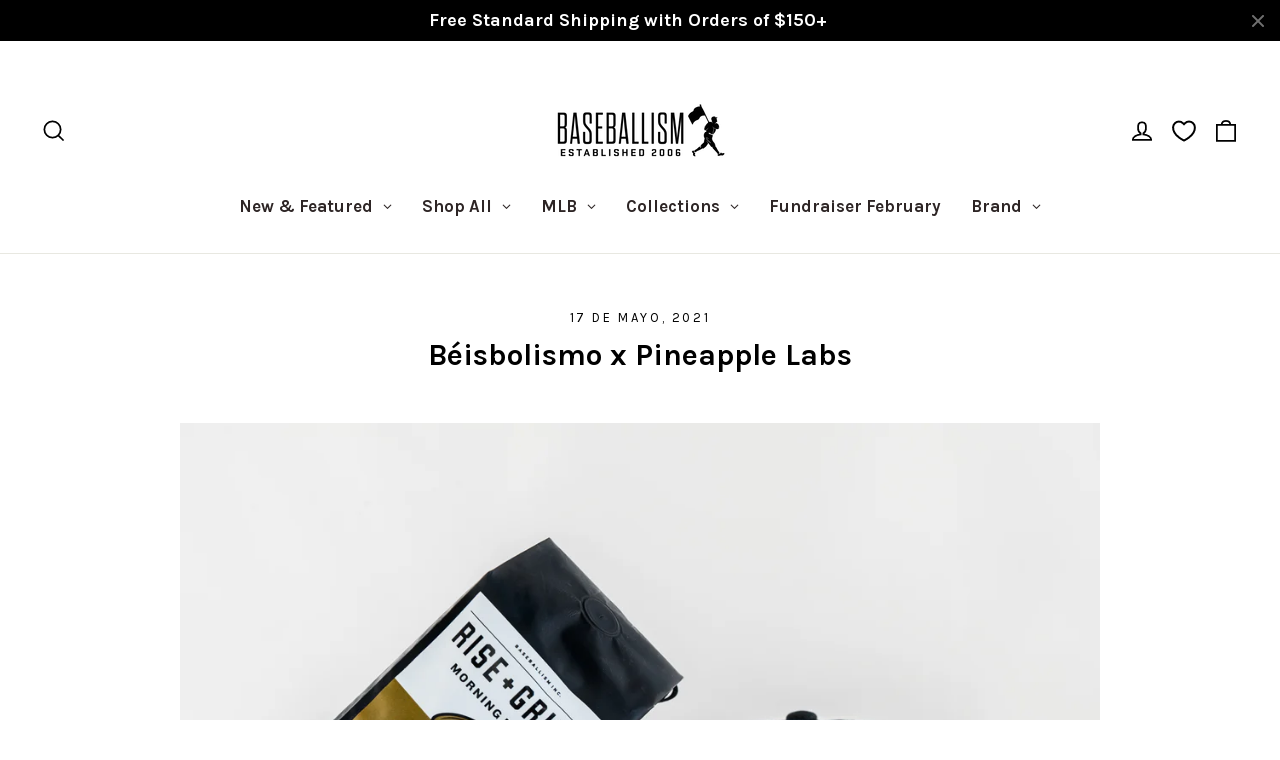

--- FILE ---
content_type: text/html;charset=UTF-8
request_url: https://imgs.signifyd.com/5gEl-MWkwwxFmYTn?384659007abad445=Gxx3jSsqa0dsM0DRTkAn256-N7ifwDlCCT8KyzGlYcOeVxLrNTQtqHcdgAJuneDEYB_N7UdomZE3TaV7fXXL53_j6snM1kxHhg2SE2qLw4MSPEdz26AclA4A4SluauElzAQ_M4_GmmWXmZF2Ezg5SWYVZmvTqtyGkppSGov-9jJaPB7l0cU9zUE_UfeVhdimnTc
body_size: 15631
content:
<!DOCTYPE html><html lang="en"><title>empty</title><body><script type="text/javascript">var td_2T=td_2T||{};td_2T.td_0d=function(td_S,td_k){try{var td_P=[""];var td_j=0;for(var td_B=0;td_B<td_k.length;++td_B){td_P.push(String.fromCharCode(td_S.charCodeAt(td_j)^td_k.charCodeAt(td_B)));td_j++;
if(td_j>=td_S.length){td_j=0;}}return td_P.join("");}catch(td_L){return null;}};td_2T.td_1o=function(td_D){if(!String||!String.fromCharCode||!parseInt){return null;}try{this.td_c=td_D;this.td_d="";this.td_f=function(td_f,td_V){if(0===this.td_d.length){var td_B=this.td_c.substr(0,32);
var td_t="";for(var td_y=32;td_y<td_D.length;td_y+=2){td_t+=String.fromCharCode(parseInt(td_D.substr(td_y,2),16));}this.td_d=td_2T.td_0d(td_B,td_t);}if(this.td_d.substr){return this.td_d.substr(td_f,td_V);
}};}catch(td_h){}return null;};td_2T.td_4C=function(td_i){if(td_i===null||td_i.length===null||!String||!String.fromCharCode){return null;}var td_h=null;try{var td_s="";var td_u=[];var td_x=String.fromCharCode(48)+String.fromCharCode(48)+String.fromCharCode(48);
var td_k=0;for(var td_p=0;td_p<td_i.length;++td_p){if(65+td_k>=126){td_k=0;}var td_M=(td_x+td_i.charCodeAt(td_k++)).slice(-3);td_u.push(td_M);}var td_v=td_u.join("");td_k=0;for(var td_p=0;td_p<td_v.length;
++td_p){if(65+td_k>=126){td_k=0;}var td_B=String.fromCharCode(65+td_k++);if(td_B!==[][[]]+""){td_s+=td_B;}}td_h=td_2T.td_0d(td_s,td_v);}catch(td_r){return null;}return td_h;};td_2T.td_1p=function(td_X){if(td_X===null||td_X.length===null){return null;
}var td_h="";try{var td_T="";var td_y=0;for(var td_d=0;td_d<td_X.length;++td_d){if(65+td_y>=126){td_y=0;}var td_w=String.fromCharCode(65+td_y++);if(td_w!==[][[]]+""){td_T+=td_w;}}var td_p=td_2T.td_0d(td_T,td_X);
var td_Q=td_p.match(/.{1,3}/g);for(var td_d=0;td_d<td_Q.length;++td_d){td_h+=String.fromCharCode(parseInt(td_Q[td_d],10));}}catch(td_m){return null;}return td_h;};td_2T.tdz_41657bfcb4e54e3a97014e7fa1cfede3=new td_2T.td_1o("\x34\x31\x36\x35\x37\x62\x66\x63\x62\x34\x65\x35\x34\x65\x33\x61\x39\x37\x30\x31\x34\x65\x37\x66\x61\x31\x63\x66\x65\x64\x65\x33\x35\x31\x35\x35\x30\x31\x30\x36\x35\x31\x35\x30\x35\x36\x30\x36\x30\x36\x35\x36\x30\x33\x30\x37\x35\x36\x35\x32\x30\x30\x34\x37\x35\x35\x35\x36\x36\x66\x35\x65\x35\x38\x30\x31\x30\x61\x34\x30\x30\x62\x35\x37\x35\x65\x30\x61\x31\x36\x30\x36\x35\x38\x31\x35\x35\x65\x35\x33\x30\x62\x35\x39\x34\x34\x30\x33\x35\x62");
var td_2T=td_2T||{};if(typeof td_2T.td_6z===[][[]]+""){td_2T.td_6z=[];}function td_2v(td_Zt){try{if(window.localStorage){var td_lo=null;var td_m0=null;var td_Od=window.localStorage.getItem(((typeof(td_2T.tdz_41657bfcb4e54e3a97014e7fa1cfede3)!=="undefined"&&typeof(td_2T.tdz_41657bfcb4e54e3a97014e7fa1cfede3.td_f)!=="undefined")?(td_2T.tdz_41657bfcb4e54e3a97014e7fa1cfede3.td_f(0,15)):null));
if(td_Od!==null){var td_pE=td_Od.split("_");if(td_pE.length===2){var td_Vo=td_pE[1];if(td_Vo<td_k()){window.localStorage.setItem(((typeof(td_2T.tdz_41657bfcb4e54e3a97014e7fa1cfede3)!=="undefined"&&typeof(td_2T.tdz_41657bfcb4e54e3a97014e7fa1cfede3.td_f)!=="undefined")?(td_2T.tdz_41657bfcb4e54e3a97014e7fa1cfede3.td_f(0,15)):null),td_4Q);
td_lo=td_4Q.split("_")[0];td_m0=td_pE[0];}else{td_lo=td_pE[0];}}else{if(td_pE.length===1){window.localStorage.setItem(((typeof(td_2T.tdz_41657bfcb4e54e3a97014e7fa1cfede3)!=="undefined"&&typeof(td_2T.tdz_41657bfcb4e54e3a97014e7fa1cfede3.td_f)!=="undefined")?(td_2T.tdz_41657bfcb4e54e3a97014e7fa1cfede3.td_f(0,15)):null),td_pE[0]+"_"+td_4Q.split("_")[1]);
td_lo=td_pE[0];}else{window.localStorage.setItem(((typeof(td_2T.tdz_41657bfcb4e54e3a97014e7fa1cfede3)!=="undefined"&&typeof(td_2T.tdz_41657bfcb4e54e3a97014e7fa1cfede3.td_f)!=="undefined")?(td_2T.tdz_41657bfcb4e54e3a97014e7fa1cfede3.td_f(0,15)):null),td_4Q);
td_lo=td_4Q.split("_")[0];}}}else{window.localStorage.setItem(((typeof(td_2T.tdz_41657bfcb4e54e3a97014e7fa1cfede3)!=="undefined"&&typeof(td_2T.tdz_41657bfcb4e54e3a97014e7fa1cfede3.td_f)!=="undefined")?(td_2T.tdz_41657bfcb4e54e3a97014e7fa1cfede3.td_f(0,15)):null),td_4Q);
td_lo=td_4Q.split("_")[0];}var td_cw="";if(td_m0!==null){td_cw=((typeof(td_2T.tdz_41657bfcb4e54e3a97014e7fa1cfede3)!=="undefined"&&typeof(td_2T.tdz_41657bfcb4e54e3a97014e7fa1cfede3.td_f)!=="undefined")?(td_2T.tdz_41657bfcb4e54e3a97014e7fa1cfede3.td_f(15,8)):null)+td_m0;
}var td_Gk=td_0J+td_cw;if(typeof td_Zt!==[][[]]+""&&td_Zt===true){td_Gk+=((typeof(td_2T.tdz_41657bfcb4e54e3a97014e7fa1cfede3)!=="undefined"&&typeof(td_2T.tdz_41657bfcb4e54e3a97014e7fa1cfede3.td_f)!=="undefined")?(td_2T.tdz_41657bfcb4e54e3a97014e7fa1cfede3.td_f(23,4)):null)+td_2T.td_2c(((typeof(td_2T.tdz_41657bfcb4e54e3a97014e7fa1cfede3)!=="undefined"&&typeof(td_2T.tdz_41657bfcb4e54e3a97014e7fa1cfede3.td_f)!=="undefined")?(td_2T.tdz_41657bfcb4e54e3a97014e7fa1cfede3.td_f(27,4)):null)+td_lo,td_1P);
}else{td_Zt=false;td_Gk+=((typeof(td_2T.tdz_41657bfcb4e54e3a97014e7fa1cfede3)!=="undefined"&&typeof(td_2T.tdz_41657bfcb4e54e3a97014e7fa1cfede3.td_f)!=="undefined")?(td_2T.tdz_41657bfcb4e54e3a97014e7fa1cfede3.td_f(31,4)):null)+td_2T.td_2c(((typeof(td_2T.tdz_41657bfcb4e54e3a97014e7fa1cfede3)!=="undefined"&&typeof(td_2T.tdz_41657bfcb4e54e3a97014e7fa1cfede3.td_f)!=="undefined")?(td_2T.tdz_41657bfcb4e54e3a97014e7fa1cfede3.td_f(35,4)):null)+td_lo,td_1P);
}td_0F(td_Gk,document);if(typeof td_0B!==[][[]]+""){td_0B(td_Zt);}return td_Gk;}}catch(td_SJ){}}function td_4L(){td_2T.td_2I();td_2T.td_4T(document);td_i();td_2v(true);}td_2T.td_6z.push(function(){var td_0k= new td_2T.td_1o("[base64]");td_0J=(td_0k)?td_0k.td_f(0,199):null;td_4Q=(td_0k)?td_0k.td_f(199,46):null;td_1P=(td_0k)?td_0k.td_f(245,24):null;});td_2T.tdz_5cb5259a3d1e46e48f778260259ed815=new td_2T.td_1o("\x35\x63\x62\x35\x32\x35\x39\x61\x33\x64\x31\x65\x34\x36\x65\x34\x38\x66\x37\x37\x38\x32\x36\x30\x32\x35\x39\x65\x64\x38\x31\x35\x30\x35\x35\x33\x35\x32\x30\x35\x30\x32\x30\x35\x30\x39\x35\x31");
var td_w=(function(){function td_CT(td_Fx,td_Gh){td_Fx=[td_Fx[0]>>>16,td_Fx[0]&65535,td_Fx[1]>>>16,td_Fx[1]&65535];td_Gh=[td_Gh[0]>>>16,td_Gh[0]&65535,td_Gh[1]>>>16,td_Gh[1]&65535];var td_PJ=[0,0,0,0];
td_PJ[3]+=td_Fx[3]+td_Gh[3];td_PJ[2]+=td_PJ[3]>>>16;td_PJ[3]&=65535;td_PJ[2]+=td_Fx[2]+td_Gh[2];td_PJ[1]+=td_PJ[2]>>>16;td_PJ[2]&=65535;td_PJ[1]+=td_Fx[1]+td_Gh[1];td_PJ[0]+=td_PJ[1]>>>16;td_PJ[1]&=65535;
td_PJ[0]+=td_Fx[0]+td_Gh[0];td_PJ[0]&=65535;return[(td_PJ[0]<<16)|td_PJ[1],(td_PJ[2]<<16)|td_PJ[3]];}function td_nG(td_LI,td_bM){td_LI=[td_LI[0]>>>16,td_LI[0]&65535,td_LI[1]>>>16,td_LI[1]&65535];td_bM=[td_bM[0]>>>16,td_bM[0]&65535,td_bM[1]>>>16,td_bM[1]&65535];
var td_Qr=[0,0,0,0];td_Qr[3]+=td_LI[3]*td_bM[3];td_Qr[2]+=td_Qr[3]>>>16;td_Qr[3]&=65535;td_Qr[2]+=td_LI[2]*td_bM[3];td_Qr[1]+=td_Qr[2]>>>16;td_Qr[2]&=65535;td_Qr[2]+=td_LI[3]*td_bM[2];td_Qr[1]+=td_Qr[2]>>>16;
td_Qr[2]&=65535;td_Qr[1]+=td_LI[1]*td_bM[3];td_Qr[0]+=td_Qr[1]>>>16;td_Qr[1]&=65535;td_Qr[1]+=td_LI[2]*td_bM[2];td_Qr[0]+=td_Qr[1]>>>16;td_Qr[1]&=65535;td_Qr[1]+=td_LI[3]*td_bM[1];td_Qr[0]+=td_Qr[1]>>>16;
td_Qr[1]&=65535;td_Qr[0]+=(td_LI[0]*td_bM[3])+(td_LI[1]*td_bM[2])+(td_LI[2]*td_bM[1])+(td_LI[3]*td_bM[0]);td_Qr[0]&=65535;return[(td_Qr[0]<<16)|td_Qr[1],(td_Qr[2]<<16)|td_Qr[3]];}function td_NR(td_NO,td_VJ){td_VJ%=64;
if(td_VJ===32){return[td_NO[1],td_NO[0]];}else{if(td_VJ<32){return[(td_NO[0]<<td_VJ)|(td_NO[1]>>>(32-td_VJ)),(td_NO[1]<<td_VJ)|(td_NO[0]>>>(32-td_VJ))];}else{td_VJ-=32;return[(td_NO[1]<<td_VJ)|(td_NO[0]>>>(32-td_VJ)),(td_NO[0]<<td_VJ)|(td_NO[1]>>>(32-td_VJ))];
}}}function td_QN(td_ln,td_iR){td_iR%=64;if(td_iR===0){return td_ln;}else{if(td_iR<32){return[(td_ln[0]<<td_iR)|(td_ln[1]>>>(32-td_iR)),td_ln[1]<<td_iR];}else{return[td_ln[1]<<(td_iR-32),0];}}}function td_cl(td_jS,td_Gj){return[td_jS[0]^td_Gj[0],td_jS[1]^td_Gj[1]];
}function td_tF(td_uW){td_uW=td_cl(td_uW,[0,td_uW[0]>>>1]);td_uW=td_nG(td_uW,[4283543511,3981806797]);td_uW=td_cl(td_uW,[0,td_uW[0]>>>1]);td_uW=td_nG(td_uW,[3301882366,444984403]);td_uW=td_cl(td_uW,[0,td_uW[0]>>>1]);
return td_uW;}function td_Xz(td_Vi,td_lJ){td_Vi=td_Vi||"";td_lJ=td_lJ||0;var td_tq=td_Vi.length%16;var td_WE=td_Vi.length-td_tq;var td_Bb=[0,td_lJ];var td_kr=[0,td_lJ];var td_v8=[0,0];var td_Hw=[0,0];var td_XP=[2277735313,289559509];
var td_D0=[1291169091,658871167];for(var td_J1=0;td_J1<td_WE;td_J1=td_J1+16){td_v8=[((td_Vi.charCodeAt(td_J1+4)&255))|((td_Vi.charCodeAt(td_J1+5)&255)<<8)|((td_Vi.charCodeAt(td_J1+6)&255)<<16)|((td_Vi.charCodeAt(td_J1+7)&255)<<24),((td_Vi.charCodeAt(td_J1)&255))|((td_Vi.charCodeAt(td_J1+1)&255)<<8)|((td_Vi.charCodeAt(td_J1+2)&255)<<16)|((td_Vi.charCodeAt(td_J1+3)&255)<<24)];
td_Hw=[((td_Vi.charCodeAt(td_J1+12)&255))|((td_Vi.charCodeAt(td_J1+13)&255)<<8)|((td_Vi.charCodeAt(td_J1+14)&255)<<16)|((td_Vi.charCodeAt(td_J1+15)&255)<<24),((td_Vi.charCodeAt(td_J1+8)&255))|((td_Vi.charCodeAt(td_J1+9)&255)<<8)|((td_Vi.charCodeAt(td_J1+10)&255)<<16)|((td_Vi.charCodeAt(td_J1+11)&255)<<24)];
td_v8=td_nG(td_v8,td_XP);td_v8=td_NR(td_v8,31);td_v8=td_nG(td_v8,td_D0);td_Bb=td_cl(td_Bb,td_v8);td_Bb=td_NR(td_Bb,27);td_Bb=td_CT(td_Bb,td_kr);td_Bb=td_CT(td_nG(td_Bb,[0,5]),[0,1390208809]);td_Hw=td_nG(td_Hw,td_D0);
td_Hw=td_NR(td_Hw,33);td_Hw=td_nG(td_Hw,td_XP);td_kr=td_cl(td_kr,td_Hw);td_kr=td_NR(td_kr,31);td_kr=td_CT(td_kr,td_Bb);td_kr=td_CT(td_nG(td_kr,[0,5]),[0,944331445]);}td_v8=[0,0];td_Hw=[0,0];switch(td_tq){case 15:td_Hw=td_cl(td_Hw,td_QN([0,td_Vi.charCodeAt(td_J1+14)],48));
case 14:td_Hw=td_cl(td_Hw,td_QN([0,td_Vi.charCodeAt(td_J1+13)],40));case 13:td_Hw=td_cl(td_Hw,td_QN([0,td_Vi.charCodeAt(td_J1+12)],32));case 12:td_Hw=td_cl(td_Hw,td_QN([0,td_Vi.charCodeAt(td_J1+11)],24));
case 11:td_Hw=td_cl(td_Hw,td_QN([0,td_Vi.charCodeAt(td_J1+10)],16));case 10:td_Hw=td_cl(td_Hw,td_QN([0,td_Vi.charCodeAt(td_J1+9)],8));case 9:td_Hw=td_cl(td_Hw,[0,td_Vi.charCodeAt(td_J1+8)]);td_Hw=td_nG(td_Hw,td_D0);
td_Hw=td_NR(td_Hw,33);td_Hw=td_nG(td_Hw,td_XP);td_kr=td_cl(td_kr,td_Hw);case 8:td_v8=td_cl(td_v8,td_QN([0,td_Vi.charCodeAt(td_J1+7)],56));case 7:td_v8=td_cl(td_v8,td_QN([0,td_Vi.charCodeAt(td_J1+6)],48));
case 6:td_v8=td_cl(td_v8,td_QN([0,td_Vi.charCodeAt(td_J1+5)],40));case 5:td_v8=td_cl(td_v8,td_QN([0,td_Vi.charCodeAt(td_J1+4)],32));case 4:td_v8=td_cl(td_v8,td_QN([0,td_Vi.charCodeAt(td_J1+3)],24));case 3:td_v8=td_cl(td_v8,td_QN([0,td_Vi.charCodeAt(td_J1+2)],16));
case 2:td_v8=td_cl(td_v8,td_QN([0,td_Vi.charCodeAt(td_J1+1)],8));case 1:td_v8=td_cl(td_v8,[0,td_Vi.charCodeAt(td_J1)]);td_v8=td_nG(td_v8,td_XP);td_v8=td_NR(td_v8,31);td_v8=td_nG(td_v8,td_D0);td_Bb=td_cl(td_Bb,td_v8);
}td_Bb=td_cl(td_Bb,[0,td_Vi.length]);td_kr=td_cl(td_kr,[0,td_Vi.length]);td_Bb=td_CT(td_Bb,td_kr);td_kr=td_CT(td_kr,td_Bb);td_Bb=td_tF(td_Bb);td_kr=td_tF(td_kr);td_Bb=td_CT(td_Bb,td_kr);td_kr=td_CT(td_kr,td_Bb);
return(((typeof(td_2T.tdz_5cb5259a3d1e46e48f778260259ed815)!=="undefined"&&typeof(td_2T.tdz_5cb5259a3d1e46e48f778260259ed815.td_f)!=="undefined")?(td_2T.tdz_5cb5259a3d1e46e48f778260259ed815.td_f(0,8)):null)+(td_Bb[0]>>>0).toString(16)).slice(-8)+(((typeof(td_2T.tdz_5cb5259a3d1e46e48f778260259ed815)!=="undefined"&&typeof(td_2T.tdz_5cb5259a3d1e46e48f778260259ed815.td_f)!=="undefined")?(td_2T.tdz_5cb5259a3d1e46e48f778260259ed815.td_f(0,8)):null)+(td_Bb[1]>>>0).toString(16)).slice(-8)+(((typeof(td_2T.tdz_5cb5259a3d1e46e48f778260259ed815)!=="undefined"&&typeof(td_2T.tdz_5cb5259a3d1e46e48f778260259ed815.td_f)!=="undefined")?(td_2T.tdz_5cb5259a3d1e46e48f778260259ed815.td_f(0,8)):null)+(td_kr[0]>>>0).toString(16)).slice(-8)+(((typeof(td_2T.tdz_5cb5259a3d1e46e48f778260259ed815)!=="undefined"&&typeof(td_2T.tdz_5cb5259a3d1e46e48f778260259ed815.td_f)!=="undefined")?(td_2T.tdz_5cb5259a3d1e46e48f778260259ed815.td_f(0,8)):null)+(td_kr[1]>>>0).toString(16)).slice(-8);
}return{murmur3_hash128:td_Xz};})();function td_4n(td_GF,td_gZ){return td_w.murmur3_hash128(td_GF,td_gZ);}var td_2d={};td_2d.td_2k=function(td_o,td_I){td_I=(typeof td_I===[][[]]+"")?true:td_I;if(td_I){td_o=td_3a.td_6V(td_o);}var td_z=[1518500249,1859775393,2400959708,3395469782];td_o+=String.fromCharCode(128);
var td_X=td_o.length/4+2;var td_V=Math.ceil(td_X/16);var td_k=new Array(td_V);for(var td_H=0;td_H<td_V;td_H++){td_k[td_H]=new Array(16);for(var td_M=0;td_M<16;td_M++){td_k[td_H][td_M]=(td_o.charCodeAt(td_H*64+td_M*4)<<24)|(td_o.charCodeAt(td_H*64+td_M*4+1)<<16)|(td_o.charCodeAt(td_H*64+td_M*4+2)<<8)|(td_o.charCodeAt(td_H*64+td_M*4+3));
}}td_k[td_V-1][14]=((td_o.length-1)*8)/Math.pow(2,32);td_k[td_V-1][14]=Math.floor(td_k[td_V-1][14]);td_k[td_V-1][15]=((td_o.length-1)*8)&4294967295;var td_U=1732584193;var td_e=4023233417;var td_S=2562383102;
var td_i=271733878;var td_d=3285377520;var td_m=new Array(80);var td_F,td_C,td_R,td_x,td_y;for(var td_H=0;td_H<td_V;td_H++){for(var td_v=0;td_v<16;td_v++){td_m[td_v]=td_k[td_H][td_v];}for(var td_v=16;td_v<80;
td_v++){td_m[td_v]=td_2d.td_5A(td_m[td_v-3]^td_m[td_v-8]^td_m[td_v-14]^td_m[td_v-16],1);}td_F=td_U;td_C=td_e;td_R=td_S;td_x=td_i;td_y=td_d;for(var td_v=0;td_v<80;td_v++){var td_g=Math.floor(td_v/20);var td_Z=(td_2d.td_5A(td_F,5)+td_2d.f(td_g,td_C,td_R,td_x)+td_y+td_z[td_g]+td_m[td_v])&4294967295;
td_y=td_x;td_x=td_R;td_R=td_2d.td_5A(td_C,30);td_C=td_F;td_F=td_Z;}td_U=(td_U+td_F)&4294967295;td_e=(td_e+td_C)&4294967295;td_S=(td_S+td_R)&4294967295;td_i=(td_i+td_x)&4294967295;td_d=(td_d+td_y)&4294967295;
}return td_2d.td_2P(td_U)+td_2d.td_2P(td_e)+td_2d.td_2P(td_S)+td_2d.td_2P(td_i)+td_2d.td_2P(td_d);};td_2d.f=function(td_F,td_P,td_V,td_M){switch(td_F){case 0:return(td_P&td_V)^(~td_P&td_M);case 1:return td_P^td_V^td_M;
case 2:return(td_P&td_V)^(td_P&td_M)^(td_V&td_M);case 3:return td_P^td_V^td_M;}};td_2d.td_5A=function(td_C,td_D){return(td_C<<td_D)|(td_C>>>(32-td_D));};td_2d.td_2P=function(td_e){var td_G="",td_R;for(var td_k=7;
td_k>=0;td_k--){td_R=(td_e>>>(td_k*4))&15;td_G+=td_R.toString(16);}return td_G;};var td_3a={};td_3a.td_6V=function(td_G){var td_w=td_G.replace(/[\u0080-\u07ff]/g,function(td_x){var td_v=td_x.charCodeAt(0);
return String.fromCharCode(192|td_v>>6,128|td_v&63);});td_w=td_w.replace(/[\u0800-\uffff]/g,function(td_Z){var td_X=td_Z.charCodeAt(0);return String.fromCharCode(224|td_X>>12,128|td_X>>6&63,128|td_X&63);
});return td_w;};function td_4S(td_H){return td_2d.td_2k(td_H,true);}td_2T.tdz_98a7c54248b447c78ae5dd6e18695a55=new td_2T.td_1o("\x39\x38\x61\x37\x63\x35\x34\x32\x34\x38\x62\x34\x34\x37\x63\x37\x38\x61\x65\x35\x64\x64\x36\x65\x31\x38\x36\x39\x35\x61\x35\x35\x31\x39\x37\x37\x33\x31\x36\x35\x34\x63\x31\x35\x37\x62\x36\x32\x36\x36\x37\x37\x31\x32\x35\x31\x34\x36\x35\x36\x34\x33\x37\x38\x36\x38\x33\x35\x34\x61\x31\x35\x32\x62\x33\x34\x36\x32\x32\x61\x34\x31\x35\x64\x34\x34\x35\x38\x31\x35\x33\x35\x35\x61\x34\x30\x35\x61\x35\x30\x32\x65\x34\x37\x30\x36\x34\x37\x35\x35\x31\x32\x37\x39\x35\x31\x30\x63\x35\x64\x37\x31\x35\x33\x30\x34\x35\x32\x31\x37\x32\x34\x30\x31\x35\x32\x30\x31\x32\x31\x35\x32\x30\x32\x31\x65\x37\x64\x35\x32\x35\x65\x37\x30\x30\x35\x35\x32\x37\x34\x31\x36\x37\x64\x30\x35\x35\x30\x32\x32\x37\x30\x35\x30\x35\x35\x35\x64\x37\x37\x33\x31\x31\x62\x37\x31\x35\x33\x30\x34\x35\x65\x37\x37\x33\x32\x33\x63\x35\x34\x32\x36\x31\x36\x35\x39\x31\x32\x34\x32\x35\x64\x34\x34\x36\x30\x35\x34\x30\x66\x35\x31\x35\x30\x34\x31\x36\x62\x30\x30\x35\x61\x31\x30\x34\x30\x35\x61\x35\x35\x37\x36\x34\x61\x30\x64\x34\x33\x34\x37\x35\x32\x31\x31\x36\x32\x37\x62\x32\x33\x31\x37\x35\x61\x31\x33\x31\x37\x35\x33\x31\x37\x36\x34\x37\x62\x37\x62\x35\x36\x35\x37\x30\x38\x35\x39\x35\x30\x36\x39\x34\x64\x30\x37\x35\x31\x30\x61\x35\x62\x37\x37\x35\x61\x34\x36\x35\x37\x30\x66\x35\x31\x37\x62\x35\x61\x30\x64\x35\x65\x36\x66\x30\x34\x30\x37\x37\x61\x30\x39\x30\x61\x35\x66\x33\x32\x35\x34\x35\x61\x31\x39\x37\x66\x34\x64\x30\x38\x37\x61\x36\x36\x37\x66\x35\x31\x31\x33\x35\x32\x30\x35\x35\x61\x34\x63\x37\x31\x34\x36\x35\x31\x32\x64\x36\x37\x36\x63\x35\x65\x30\x32\x35\x38\x37\x35\x30\x38\x34\x61\x37\x38\x30\x64\x31\x31\x35\x66\x32\x37\x34\x33\x35\x37\x34\x31\x34\x61\x35\x30\x31\x33\x37\x34\x34\x35\x34\x39\x35\x34\x30\x34\x36\x34\x30\x32\x35\x33\x35\x35\x34\x30\x35\x64\x36\x65\x30\x37\x34\x36\x34\x37\x35\x65\x30\x63\x35\x39\x35\x31\x32\x32\x30\x34\x35\x37\x32\x66\x32\x30\x37\x33\x32\x65\x35\x65\x35\x36\x34\x37\x34\x63\x35\x30\x31\x33\x35\x61\x34\x37\x37\x61\x35\x39\x30\x63\x35\x65\x30\x64\x35\x61\x37\x61\x35\x37\x34\x30\x34\x62\x30\x31\x35\x35\x34\x34\x35\x32\x32\x65\x36\x34\x37\x31\x32\x34\x32\x30\x34\x64\x31\x34\x30\x38\x35\x39\x31\x37\x35\x34\x34\x61\x37\x66\x37\x63\x37\x38\x30\x65\x35\x37\x35\x63\x35\x35\x35\x64\x33\x35\x34\x35\x30\x61\x35\x31\x35\x31\x35\x63\x34\x30\x34\x61\x31\x34\x37\x33\x35\x31\x35\x34\x30\x38\x35\x38\x37\x35\x30\x65\x31\x66\x35\x63\x30\x38\x30\x38\x35\x37\x33\x32\x35\x38\x35\x36\x36\x31\x35\x30\x35\x62\x30\x35\x35\x61\x34\x32\x34\x61\x37\x35\x30\x30\x35\x34\x33\x34\x35\x63\x35\x61\x35\x36\x35\x62\x34\x66\x31\x31\x31\x34\x36\x34\x35\x66\x30\x63\x35\x39\x35\x64\x32\x30\x30\x62\x35\x31\x31\x36\x30\x62\x35\x66\x30\x31\x37\x65\x34\x38\x35\x33\x35\x37\x37\x37\x33\x32\x37\x31\x36\x36\x34\x63\x35\x36\x32\x65\x36\x34\x32\x66\x35\x63\x35\x61\x34\x37\x34\x63\x31\x38\x30\x33\x34\x36\x35\x39\x37\x62\x30\x61\x35\x39\x34\x64\x31\x39\x32\x37\x35\x39\x30\x35\x30\x37\x35\x64\x32\x37\x35\x34\x34\x61\x34\x34\x34\x30\x35\x63\x33\x31\x35\x64\x35\x61\x35\x37\x35\x64\x30\x38\x36\x37\x30\x62\x35\x61\x35\x61\x35\x37\x31\x62\x35\x31\x33\x32\x35\x62\x35\x30\x35\x65\x33\x33\x35\x36\x35\x63\x32\x64\x30\x63\x35\x62\x31\x31\x31\x63\x31\x36\x30\x34\x35\x30\x34\x61\x35\x35\x35\x31\x36\x32\x30\x38\x35\x62\x35\x31\x35\x36\x34\x66\x31\x32\x31\x37\x35\x32\x30\x35\x36\x33\x35\x62\x35\x61\x35\x63\x30\x64\x34\x33\x34\x37\x31\x37\x35\x62\x31\x39\x30\x39\x33\x36\x30\x63\x35\x62\x30\x30\x30\x62\x34\x31\x31\x36\x31\x31\x30\x30\x36\x31\x35\x30\x35\x62\x30\x35\x35\x61\x34\x32\x34\x61\x31\x38\x35\x36\x36\x30\x30\x61\x35\x62\x35\x30\x35\x64\x34\x33\x34\x62\x34\x32\x36\x32\x35\x64\x34\x34\x31\x37\x35\x36\x36\x66\x30\x38\x30\x62\x35\x31\x30\x62\x31\x33\x34\x35\x34\x35\x36\x32\x35\x64\x34\x34\x34\x66\x35\x30\x31\x33\x31\x35\x30\x37\x30\x39\x30\x38\x35\x32\x36\x30\x30\x61\x35\x62\x35\x30\x35\x64\x34\x33\x34\x62\x34\x32\x36\x63\x36\x34\x36\x30\x30\x61\x35\x39\x35\x63\x30\x65\x31\x32\x34\x36\x34\x34\x35\x36\x30\x36\x35\x35\x30\x31\x36\x66\x35\x66\x35\x37\x35\x31\x30\x65\x34\x32\x34\x36\x31\x39\x37\x35\x32\x34\x36\x30\x30\x61\x35\x62\x35\x30\x35\x64\x34\x33\x34\x62\x34\x32\x30\x64\x30\x63\x36\x30\x30\x61\x35\x39\x35\x63\x30\x65\x31\x32\x34\x36\x34\x34\x35\x64\x30\x33\x33\x32\x35\x38\x35\x36\x35\x32\x35\x36\x34\x32\x31\x32\x31\x35\x37\x62\x36\x64\x31\x38\x35\x35\x31\x39\x35\x33\x36\x32\x35\x64\x35\x63\x35\x30\x35\x37\x31\x35\x34\x37\x31\x34\x37\x34\x32\x36\x36\x30\x35\x31\x30\x66\x30\x31\x35\x61\x31\x33\x31\x37\x31\x36\x35\x36\x31\x66\x30\x39\x30\x37\x37\x34\x35\x34\x30\x32\x31\x35\x37\x61\x36\x61\x31\x38\x33\x39\x37\x61\x30\x32\x35\x36\x31\x34\x37\x64\x36\x37\x36\x66\x30\x62\x35\x61\x35\x30\x35\x38\x31\x34\x34\x34\x31\x38\x33\x31\x30\x64\x35\x61\x30\x61\x30\x31\x31\x36\x35\x33\x31\x66\x30\x38\x36\x31\x35\x30\x35\x62\x30\x35\x35\x61\x34\x32\x34\x61\x31\x38\x33\x31\x35\x66\x30\x63\x35\x62\x35\x31\x31\x32\x30\x33\x31\x36\x35\x32\x36\x33\x35\x64\x35\x39\x30\x37\x35\x38\x34\x66\x31\x32\x34\x35\x36\x35\x30\x63\x30\x62\x35\x38\x30\x30\x31\x31\x30\x30\x31\x38\x30\x39\x36\x32\x30\x38\x35\x62\x35\x31\x35\x36\x34\x66\x31\x32\x31\x37\x33\x33\x35\x64\x35\x62\x35\x63\x35\x31\x31\x38\x35\x61\x31\x61\x30\x35\x36\x30\x30\x61\x35\x39\x35\x63\x30\x65\x31\x32\x34\x36\x34\x34\x33\x34\x35\x65\x30\x61\x35\x66\x35\x64\x31\x36\x30\x38\x30\x35\x34\x66\x30\x35\x34\x30\x35\x37\x35\x33\x30\x66\x35\x38\x31\x34\x35\x62\x36\x33\x35\x62\x35\x61\x35\x63\x30\x64\x34\x33\x34\x37\x31\x37\x35\x32\x30\x36\x37\x35\x30\x30\x30\x36\x37\x63\x30\x61\x31\x30\x35\x33\x30\x39\x36\x37\x35\x31\x34\x35\x35\x30\x35\x61\x30\x66\x37\x61\x36\x36\x35\x30\x36\x38\x30\x30\x35\x33\x34\x33\x36\x64\x31\x34\x35\x62\x37\x62\x36\x62\x34\x32\x37\x62\x36\x34\x36\x35\x30\x61\x34\x34\x31\x38\x30\x66\x30\x61\x34\x31\x34\x34\x30\x35\x31\x36\x31\x33\x35\x30\x35\x34\x35\x66\x35\x64\x31\x35\x33\x34\x36\x37\x37\x39\x35\x36\x35\x61\x30\x62\x35\x32\x30\x30\x34\x31\x36\x66\x35\x64\x35\x36\x35\x32\x30\x37\x35\x37\x34\x30\x31\x37\x33\x30\x35\x36\x35\x65\x30\x30\x31\x37\x35\x63\x33\x36\x30\x31\x35\x62\x30\x61\x34\x35\x35\x64\x37\x38\x35\x36\x34\x31\x30\x38\x35\x33\x35\x63\x35\x61\x35\x39\x31\x35\x35\x65\x30\x63\x35\x62\x36\x39\x34\x31\x35\x35\x35\x65\x30\x33\x34\x36\x35\x64\x35\x35\x31\x31\x35\x36\x34\x65\x30\x34\x35\x66\x31\x61\x34\x62\x32\x36\x34\x34\x30\x34\x34\x37\x35\x64\x35\x33\x35\x64\x35\x32\x30\x34\x30\x66\x31\x61\x31\x36\x34\x38\x31\x34\x35\x31\x30\x35\x35\x63\x35\x61\x30\x38\x31\x62\x31\x37\x30\x62\x36\x34\x35\x63\x35\x38\x30\x64\x35\x32\x31\x37\x30\x38\x33\x35\x35\x34\x30\x30\x31\x37\x34\x32\x31\x37\x35\x38\x35\x36\x35\x31\x35\x30\x36\x35\x30\x30\x35\x31\x31\x35\x36\x31\x34\x38\x30\x64\x35\x36\x31\x37\x35\x33\x35\x62\x34\x30\x35\x39\x36\x65\x30\x37\x34\x36\x34\x37\x35\x65\x30\x63\x35\x39\x37\x39\x30\x66\x30\x31\x34\x37\x30\x62\x30\x64\x35\x32\x34\x35\x30\x30\x30\x30\x34\x36\x34\x31\x31\x35\x33\x32\x35\x30\x35\x32\x35\x36\x35\x64\x34\x31\x37\x31\x30\x66\x34\x30\x35\x31\x35\x63\x34\x30\x31\x38\x32\x62\x35\x37\x35\x62\x35\x39\x31\x30");
var td_2T=td_2T||{};var td_J=0;var td_u=1;var td_r=2;var td_s=3;var td_a=4;td_2T.td_1V=td_J;var td_6F={td_5I:function(){if(typeof navigator!==[][[]]+""){this.td_b(navigator.userAgent,navigator.vendor,navigator.platform,navigator.appVersion,window.opera);
}},td_b:function(td_o,td_g,td_C,td_v,td_M){this.td_t=[{string:td_o,subString:((typeof(td_2T.tdz_98a7c54248b447c78ae5dd6e18695a55)!=="undefined"&&typeof(td_2T.tdz_98a7c54248b447c78ae5dd6e18695a55.td_f)!=="undefined")?(td_2T.tdz_98a7c54248b447c78ae5dd6e18695a55.td_f(0,5)):null),versionSearch:((typeof(td_2T.tdz_98a7c54248b447c78ae5dd6e18695a55)!=="undefined"&&typeof(td_2T.tdz_98a7c54248b447c78ae5dd6e18695a55.td_f)!=="undefined")?(td_2T.tdz_98a7c54248b447c78ae5dd6e18695a55.td_f(5,4)):null),identity:((typeof(td_2T.tdz_98a7c54248b447c78ae5dd6e18695a55)!=="undefined"&&typeof(td_2T.tdz_98a7c54248b447c78ae5dd6e18695a55.td_f)!=="undefined")?(td_2T.tdz_98a7c54248b447c78ae5dd6e18695a55.td_f(9,5)):null)},{string:td_o,subString:((typeof(td_2T.tdz_98a7c54248b447c78ae5dd6e18695a55)!=="undefined"&&typeof(td_2T.tdz_98a7c54248b447c78ae5dd6e18695a55.td_f)!=="undefined")?(td_2T.tdz_98a7c54248b447c78ae5dd6e18695a55.td_f(14,5)):null),versionSearch:((typeof(td_2T.tdz_98a7c54248b447c78ae5dd6e18695a55)!=="undefined"&&typeof(td_2T.tdz_98a7c54248b447c78ae5dd6e18695a55.td_f)!=="undefined")?(td_2T.tdz_98a7c54248b447c78ae5dd6e18695a55.td_f(19,4)):null),identity:((typeof(td_2T.tdz_98a7c54248b447c78ae5dd6e18695a55)!=="undefined"&&typeof(td_2T.tdz_98a7c54248b447c78ae5dd6e18695a55.td_f)!=="undefined")?(td_2T.tdz_98a7c54248b447c78ae5dd6e18695a55.td_f(23,11)):null)},{string:td_o,subString:((typeof(td_2T.tdz_98a7c54248b447c78ae5dd6e18695a55)!=="undefined"&&typeof(td_2T.tdz_98a7c54248b447c78ae5dd6e18695a55.td_f)!=="undefined")?(td_2T.tdz_98a7c54248b447c78ae5dd6e18695a55.td_f(34,10)):null),versionSearch:((typeof(td_2T.tdz_98a7c54248b447c78ae5dd6e18695a55)!=="undefined"&&typeof(td_2T.tdz_98a7c54248b447c78ae5dd6e18695a55.td_f)!=="undefined")?(td_2T.tdz_98a7c54248b447c78ae5dd6e18695a55.td_f(34,10)):null),identity:((typeof(td_2T.tdz_98a7c54248b447c78ae5dd6e18695a55)!=="undefined"&&typeof(td_2T.tdz_98a7c54248b447c78ae5dd6e18695a55.td_f)!=="undefined")?(td_2T.tdz_98a7c54248b447c78ae5dd6e18695a55.td_f(34,10)):null)},{string:td_o,subString:((typeof(td_2T.tdz_98a7c54248b447c78ae5dd6e18695a55)!=="undefined"&&typeof(td_2T.tdz_98a7c54248b447c78ae5dd6e18695a55.td_f)!=="undefined")?(td_2T.tdz_98a7c54248b447c78ae5dd6e18695a55.td_f(44,5)):null),versionSearch:((typeof(td_2T.tdz_98a7c54248b447c78ae5dd6e18695a55)!=="undefined"&&typeof(td_2T.tdz_98a7c54248b447c78ae5dd6e18695a55.td_f)!=="undefined")?(td_2T.tdz_98a7c54248b447c78ae5dd6e18695a55.td_f(49,4)):null),identity:((typeof(td_2T.tdz_98a7c54248b447c78ae5dd6e18695a55)!=="undefined"&&typeof(td_2T.tdz_98a7c54248b447c78ae5dd6e18695a55.td_f)!=="undefined")?(td_2T.tdz_98a7c54248b447c78ae5dd6e18695a55.td_f(49,4)):null)},{string:td_o,subString:((typeof(td_2T.tdz_98a7c54248b447c78ae5dd6e18695a55)!=="undefined"&&typeof(td_2T.tdz_98a7c54248b447c78ae5dd6e18695a55.td_f)!=="undefined")?(td_2T.tdz_98a7c54248b447c78ae5dd6e18695a55.td_f(53,4)):null),versionSearch:((typeof(td_2T.tdz_98a7c54248b447c78ae5dd6e18695a55)!=="undefined"&&typeof(td_2T.tdz_98a7c54248b447c78ae5dd6e18695a55.td_f)!=="undefined")?(td_2T.tdz_98a7c54248b447c78ae5dd6e18695a55.td_f(57,3)):null),identity:((typeof(td_2T.tdz_98a7c54248b447c78ae5dd6e18695a55)!=="undefined"&&typeof(td_2T.tdz_98a7c54248b447c78ae5dd6e18695a55.td_f)!=="undefined")?(td_2T.tdz_98a7c54248b447c78ae5dd6e18695a55.td_f(49,4)):null)},{string:td_o,subString:((typeof(td_2T.tdz_98a7c54248b447c78ae5dd6e18695a55)!=="undefined"&&typeof(td_2T.tdz_98a7c54248b447c78ae5dd6e18695a55.td_f)!=="undefined")?(td_2T.tdz_98a7c54248b447c78ae5dd6e18695a55.td_f(60,5)):null),versionSearch:((typeof(td_2T.tdz_98a7c54248b447c78ae5dd6e18695a55)!=="undefined"&&typeof(td_2T.tdz_98a7c54248b447c78ae5dd6e18695a55.td_f)!=="undefined")?(td_2T.tdz_98a7c54248b447c78ae5dd6e18695a55.td_f(65,4)):null),identity:((typeof(td_2T.tdz_98a7c54248b447c78ae5dd6e18695a55)!=="undefined"&&typeof(td_2T.tdz_98a7c54248b447c78ae5dd6e18695a55.td_f)!=="undefined")?(td_2T.tdz_98a7c54248b447c78ae5dd6e18695a55.td_f(49,4)):null)},{string:td_o,subString:((typeof(td_2T.tdz_98a7c54248b447c78ae5dd6e18695a55)!=="undefined"&&typeof(td_2T.tdz_98a7c54248b447c78ae5dd6e18695a55.td_f)!=="undefined")?(td_2T.tdz_98a7c54248b447c78ae5dd6e18695a55.td_f(69,7)):null),versionSearch:((typeof(td_2T.tdz_98a7c54248b447c78ae5dd6e18695a55)!=="undefined"&&typeof(td_2T.tdz_98a7c54248b447c78ae5dd6e18695a55.td_f)!=="undefined")?(td_2T.tdz_98a7c54248b447c78ae5dd6e18695a55.td_f(76,6)):null),identity:((typeof(td_2T.tdz_98a7c54248b447c78ae5dd6e18695a55)!=="undefined"&&typeof(td_2T.tdz_98a7c54248b447c78ae5dd6e18695a55.td_f)!=="undefined")?(td_2T.tdz_98a7c54248b447c78ae5dd6e18695a55.td_f(49,4)):null)},{string:td_o,subString:((typeof(td_2T.tdz_98a7c54248b447c78ae5dd6e18695a55)!=="undefined"&&typeof(td_2T.tdz_98a7c54248b447c78ae5dd6e18695a55.td_f)!=="undefined")?(td_2T.tdz_98a7c54248b447c78ae5dd6e18695a55.td_f(82,9)):null),versionSearch:((typeof(td_2T.tdz_98a7c54248b447c78ae5dd6e18695a55)!=="undefined"&&typeof(td_2T.tdz_98a7c54248b447c78ae5dd6e18695a55.td_f)!=="undefined")?(td_2T.tdz_98a7c54248b447c78ae5dd6e18695a55.td_f(82,9)):null),identity:((typeof(td_2T.tdz_98a7c54248b447c78ae5dd6e18695a55)!=="undefined"&&typeof(td_2T.tdz_98a7c54248b447c78ae5dd6e18695a55.td_f)!=="undefined")?(td_2T.tdz_98a7c54248b447c78ae5dd6e18695a55.td_f(91,6)):null)},{string:td_o,subString:((typeof(td_2T.tdz_98a7c54248b447c78ae5dd6e18695a55)!=="undefined"&&typeof(td_2T.tdz_98a7c54248b447c78ae5dd6e18695a55.td_f)!=="undefined")?(td_2T.tdz_98a7c54248b447c78ae5dd6e18695a55.td_f(97,14)):null),identity:((typeof(td_2T.tdz_98a7c54248b447c78ae5dd6e18695a55)!=="undefined"&&typeof(td_2T.tdz_98a7c54248b447c78ae5dd6e18695a55.td_f)!=="undefined")?(td_2T.tdz_98a7c54248b447c78ae5dd6e18695a55.td_f(97,14)):null)},{string:td_o,subString:((typeof(td_2T.tdz_98a7c54248b447c78ae5dd6e18695a55)!=="undefined"&&typeof(td_2T.tdz_98a7c54248b447c78ae5dd6e18695a55.td_f)!=="undefined")?(td_2T.tdz_98a7c54248b447c78ae5dd6e18695a55.td_f(111,9)):null),identity:((typeof(td_2T.tdz_98a7c54248b447c78ae5dd6e18695a55)!=="undefined"&&typeof(td_2T.tdz_98a7c54248b447c78ae5dd6e18695a55.td_f)!=="undefined")?(td_2T.tdz_98a7c54248b447c78ae5dd6e18695a55.td_f(111,9)):null)},{string:td_o,subString:((typeof(td_2T.tdz_98a7c54248b447c78ae5dd6e18695a55)!=="undefined"&&typeof(td_2T.tdz_98a7c54248b447c78ae5dd6e18695a55.td_f)!=="undefined")?(td_2T.tdz_98a7c54248b447c78ae5dd6e18695a55.td_f(120,8)):null),identity:((typeof(td_2T.tdz_98a7c54248b447c78ae5dd6e18695a55)!=="undefined"&&typeof(td_2T.tdz_98a7c54248b447c78ae5dd6e18695a55.td_f)!=="undefined")?(td_2T.tdz_98a7c54248b447c78ae5dd6e18695a55.td_f(111,9)):null)},{string:td_o,subString:((typeof(td_2T.tdz_98a7c54248b447c78ae5dd6e18695a55)!=="undefined"&&typeof(td_2T.tdz_98a7c54248b447c78ae5dd6e18695a55.td_f)!=="undefined")?(td_2T.tdz_98a7c54248b447c78ae5dd6e18695a55.td_f(128,6)):null),identity:((typeof(td_2T.tdz_98a7c54248b447c78ae5dd6e18695a55)!=="undefined"&&typeof(td_2T.tdz_98a7c54248b447c78ae5dd6e18695a55.td_f)!=="undefined")?(td_2T.tdz_98a7c54248b447c78ae5dd6e18695a55.td_f(128,6)):null)},{string:td_o,subString:((typeof(td_2T.tdz_98a7c54248b447c78ae5dd6e18695a55)!=="undefined"&&typeof(td_2T.tdz_98a7c54248b447c78ae5dd6e18695a55.td_f)!=="undefined")?(td_2T.tdz_98a7c54248b447c78ae5dd6e18695a55.td_f(134,6)):null),identity:((typeof(td_2T.tdz_98a7c54248b447c78ae5dd6e18695a55)!=="undefined"&&typeof(td_2T.tdz_98a7c54248b447c78ae5dd6e18695a55.td_f)!=="undefined")?(td_2T.tdz_98a7c54248b447c78ae5dd6e18695a55.td_f(134,6)):null)},{string:td_o,subString:((typeof(td_2T.tdz_98a7c54248b447c78ae5dd6e18695a55)!=="undefined"&&typeof(td_2T.tdz_98a7c54248b447c78ae5dd6e18695a55.td_f)!=="undefined")?(td_2T.tdz_98a7c54248b447c78ae5dd6e18695a55.td_f(140,7)):null),versionSearch:((typeof(td_2T.tdz_98a7c54248b447c78ae5dd6e18695a55)!=="undefined"&&typeof(td_2T.tdz_98a7c54248b447c78ae5dd6e18695a55.td_f)!=="undefined")?(td_2T.tdz_98a7c54248b447c78ae5dd6e18695a55.td_f(147,8)):null),identity:((typeof(td_2T.tdz_98a7c54248b447c78ae5dd6e18695a55)!=="undefined"&&typeof(td_2T.tdz_98a7c54248b447c78ae5dd6e18695a55.td_f)!=="undefined")?(td_2T.tdz_98a7c54248b447c78ae5dd6e18695a55.td_f(140,7)):null)},{string:td_o,subString:((typeof(td_2T.tdz_98a7c54248b447c78ae5dd6e18695a55)!=="undefined"&&typeof(td_2T.tdz_98a7c54248b447c78ae5dd6e18695a55.td_f)!=="undefined")?(td_2T.tdz_98a7c54248b447c78ae5dd6e18695a55.td_f(155,5)):null),identity:((typeof(td_2T.tdz_98a7c54248b447c78ae5dd6e18695a55)!=="undefined"&&typeof(td_2T.tdz_98a7c54248b447c78ae5dd6e18695a55.td_f)!=="undefined")?(td_2T.tdz_98a7c54248b447c78ae5dd6e18695a55.td_f(160,7)):null),versionSearch:((typeof(td_2T.tdz_98a7c54248b447c78ae5dd6e18695a55)!=="undefined"&&typeof(td_2T.tdz_98a7c54248b447c78ae5dd6e18695a55.td_f)!=="undefined")?(td_2T.tdz_98a7c54248b447c78ae5dd6e18695a55.td_f(155,5)):null)},{string:td_o,subString:((typeof(td_2T.tdz_98a7c54248b447c78ae5dd6e18695a55)!=="undefined"&&typeof(td_2T.tdz_98a7c54248b447c78ae5dd6e18695a55.td_f)!=="undefined")?(td_2T.tdz_98a7c54248b447c78ae5dd6e18695a55.td_f(167,5)):null),identity:((typeof(td_2T.tdz_98a7c54248b447c78ae5dd6e18695a55)!=="undefined"&&typeof(td_2T.tdz_98a7c54248b447c78ae5dd6e18695a55.td_f)!=="undefined")?(td_2T.tdz_98a7c54248b447c78ae5dd6e18695a55.td_f(134,6)):null),versionSearch:((typeof(td_2T.tdz_98a7c54248b447c78ae5dd6e18695a55)!=="undefined"&&typeof(td_2T.tdz_98a7c54248b447c78ae5dd6e18695a55.td_f)!=="undefined")?(td_2T.tdz_98a7c54248b447c78ae5dd6e18695a55.td_f(167,5)):null)},{string:td_o,subString:((typeof(td_2T.tdz_98a7c54248b447c78ae5dd6e18695a55)!=="undefined"&&typeof(td_2T.tdz_98a7c54248b447c78ae5dd6e18695a55.td_f)!=="undefined")?(td_2T.tdz_98a7c54248b447c78ae5dd6e18695a55.td_f(172,18)):null),identity:((typeof(td_2T.tdz_98a7c54248b447c78ae5dd6e18695a55)!=="undefined"&&typeof(td_2T.tdz_98a7c54248b447c78ae5dd6e18695a55.td_f)!=="undefined")?(td_2T.tdz_98a7c54248b447c78ae5dd6e18695a55.td_f(172,18)):null),versionSearch:((typeof(td_2T.tdz_98a7c54248b447c78ae5dd6e18695a55)!=="undefined"&&typeof(td_2T.tdz_98a7c54248b447c78ae5dd6e18695a55.td_f)!=="undefined")?(td_2T.tdz_98a7c54248b447c78ae5dd6e18695a55.td_f(172,18)):null)},{string:td_g,subString:((typeof(td_2T.tdz_98a7c54248b447c78ae5dd6e18695a55)!=="undefined"&&typeof(td_2T.tdz_98a7c54248b447c78ae5dd6e18695a55.td_f)!=="undefined")?(td_2T.tdz_98a7c54248b447c78ae5dd6e18695a55.td_f(190,5)):null),identity:((typeof(td_2T.tdz_98a7c54248b447c78ae5dd6e18695a55)!=="undefined"&&typeof(td_2T.tdz_98a7c54248b447c78ae5dd6e18695a55.td_f)!=="undefined")?(td_2T.tdz_98a7c54248b447c78ae5dd6e18695a55.td_f(195,6)):null),versionSearch:((typeof(td_2T.tdz_98a7c54248b447c78ae5dd6e18695a55)!=="undefined"&&typeof(td_2T.tdz_98a7c54248b447c78ae5dd6e18695a55.td_f)!=="undefined")?(td_2T.tdz_98a7c54248b447c78ae5dd6e18695a55.td_f(201,7)):null)},{prop:td_M,identity:((typeof(td_2T.tdz_98a7c54248b447c78ae5dd6e18695a55)!=="undefined"&&typeof(td_2T.tdz_98a7c54248b447c78ae5dd6e18695a55.td_f)!=="undefined")?(td_2T.tdz_98a7c54248b447c78ae5dd6e18695a55.td_f(9,5)):null),versionSearch:((typeof(td_2T.tdz_98a7c54248b447c78ae5dd6e18695a55)!=="undefined"&&typeof(td_2T.tdz_98a7c54248b447c78ae5dd6e18695a55.td_f)!=="undefined")?(td_2T.tdz_98a7c54248b447c78ae5dd6e18695a55.td_f(201,7)):null)},{string:td_g,subString:((typeof(td_2T.tdz_98a7c54248b447c78ae5dd6e18695a55)!=="undefined"&&typeof(td_2T.tdz_98a7c54248b447c78ae5dd6e18695a55.td_f)!=="undefined")?(td_2T.tdz_98a7c54248b447c78ae5dd6e18695a55.td_f(208,4)):null),identity:((typeof(td_2T.tdz_98a7c54248b447c78ae5dd6e18695a55)!=="undefined"&&typeof(td_2T.tdz_98a7c54248b447c78ae5dd6e18695a55.td_f)!=="undefined")?(td_2T.tdz_98a7c54248b447c78ae5dd6e18695a55.td_f(208,4)):null)},{string:td_g,subString:((typeof(td_2T.tdz_98a7c54248b447c78ae5dd6e18695a55)!=="undefined"&&typeof(td_2T.tdz_98a7c54248b447c78ae5dd6e18695a55.td_f)!=="undefined")?(td_2T.tdz_98a7c54248b447c78ae5dd6e18695a55.td_f(212,3)):null),identity:((typeof(td_2T.tdz_98a7c54248b447c78ae5dd6e18695a55)!=="undefined"&&typeof(td_2T.tdz_98a7c54248b447c78ae5dd6e18695a55.td_f)!=="undefined")?(td_2T.tdz_98a7c54248b447c78ae5dd6e18695a55.td_f(215,9)):null)},{string:td_o,subString:((typeof(td_2T.tdz_98a7c54248b447c78ae5dd6e18695a55)!=="undefined"&&typeof(td_2T.tdz_98a7c54248b447c78ae5dd6e18695a55.td_f)!=="undefined")?(td_2T.tdz_98a7c54248b447c78ae5dd6e18695a55.td_f(160,7)):null),identity:((typeof(td_2T.tdz_98a7c54248b447c78ae5dd6e18695a55)!=="undefined"&&typeof(td_2T.tdz_98a7c54248b447c78ae5dd6e18695a55.td_f)!=="undefined")?(td_2T.tdz_98a7c54248b447c78ae5dd6e18695a55.td_f(160,7)):null)},{string:td_g,subString:((typeof(td_2T.tdz_98a7c54248b447c78ae5dd6e18695a55)!=="undefined"&&typeof(td_2T.tdz_98a7c54248b447c78ae5dd6e18695a55.td_f)!=="undefined")?(td_2T.tdz_98a7c54248b447c78ae5dd6e18695a55.td_f(224,6)):null),identity:((typeof(td_2T.tdz_98a7c54248b447c78ae5dd6e18695a55)!=="undefined"&&typeof(td_2T.tdz_98a7c54248b447c78ae5dd6e18695a55.td_f)!=="undefined")?(td_2T.tdz_98a7c54248b447c78ae5dd6e18695a55.td_f(224,6)):null)},{string:td_o,subString:((typeof(td_2T.tdz_98a7c54248b447c78ae5dd6e18695a55)!=="undefined"&&typeof(td_2T.tdz_98a7c54248b447c78ae5dd6e18695a55.td_f)!=="undefined")?(td_2T.tdz_98a7c54248b447c78ae5dd6e18695a55.td_f(230,8)):null),identity:((typeof(td_2T.tdz_98a7c54248b447c78ae5dd6e18695a55)!=="undefined"&&typeof(td_2T.tdz_98a7c54248b447c78ae5dd6e18695a55.td_f)!=="undefined")?(td_2T.tdz_98a7c54248b447c78ae5dd6e18695a55.td_f(230,8)):null)},{string:td_o,subString:((typeof(td_2T.tdz_98a7c54248b447c78ae5dd6e18695a55)!=="undefined"&&typeof(td_2T.tdz_98a7c54248b447c78ae5dd6e18695a55.td_f)!=="undefined")?(td_2T.tdz_98a7c54248b447c78ae5dd6e18695a55.td_f(238,4)):null),identity:((typeof(td_2T.tdz_98a7c54248b447c78ae5dd6e18695a55)!=="undefined"&&typeof(td_2T.tdz_98a7c54248b447c78ae5dd6e18695a55.td_f)!=="undefined")?(td_2T.tdz_98a7c54248b447c78ae5dd6e18695a55.td_f(242,8)):null),versionSearch:((typeof(td_2T.tdz_98a7c54248b447c78ae5dd6e18695a55)!=="undefined"&&typeof(td_2T.tdz_98a7c54248b447c78ae5dd6e18695a55.td_f)!=="undefined")?(td_2T.tdz_98a7c54248b447c78ae5dd6e18695a55.td_f(238,4)):null)},{string:td_o,subString:((typeof(td_2T.tdz_98a7c54248b447c78ae5dd6e18695a55)!=="undefined"&&typeof(td_2T.tdz_98a7c54248b447c78ae5dd6e18695a55.td_f)!=="undefined")?(td_2T.tdz_98a7c54248b447c78ae5dd6e18695a55.td_f(250,8)):null),identity:((typeof(td_2T.tdz_98a7c54248b447c78ae5dd6e18695a55)!=="undefined"&&typeof(td_2T.tdz_98a7c54248b447c78ae5dd6e18695a55.td_f)!=="undefined")?(td_2T.tdz_98a7c54248b447c78ae5dd6e18695a55.td_f(250,8)):null),versionSearch:((typeof(td_2T.tdz_98a7c54248b447c78ae5dd6e18695a55)!=="undefined"&&typeof(td_2T.tdz_98a7c54248b447c78ae5dd6e18695a55.td_f)!=="undefined")?(td_2T.tdz_98a7c54248b447c78ae5dd6e18695a55.td_f(250,8)):null)},{string:td_o,subString:((typeof(td_2T.tdz_98a7c54248b447c78ae5dd6e18695a55)!=="undefined"&&typeof(td_2T.tdz_98a7c54248b447c78ae5dd6e18695a55.td_f)!=="undefined")?(td_2T.tdz_98a7c54248b447c78ae5dd6e18695a55.td_f(258,7)):null),identity:((typeof(td_2T.tdz_98a7c54248b447c78ae5dd6e18695a55)!=="undefined"&&typeof(td_2T.tdz_98a7c54248b447c78ae5dd6e18695a55.td_f)!=="undefined")?(td_2T.tdz_98a7c54248b447c78ae5dd6e18695a55.td_f(242,8)):null),versionSearch:((typeof(td_2T.tdz_98a7c54248b447c78ae5dd6e18695a55)!=="undefined"&&typeof(td_2T.tdz_98a7c54248b447c78ae5dd6e18695a55.td_f)!=="undefined")?(td_2T.tdz_98a7c54248b447c78ae5dd6e18695a55.td_f(265,2)):null)},{string:td_o,subString:((typeof(td_2T.tdz_98a7c54248b447c78ae5dd6e18695a55)!=="undefined"&&typeof(td_2T.tdz_98a7c54248b447c78ae5dd6e18695a55.td_f)!=="undefined")?(td_2T.tdz_98a7c54248b447c78ae5dd6e18695a55.td_f(267,5)):null),identity:((typeof(td_2T.tdz_98a7c54248b447c78ae5dd6e18695a55)!=="undefined"&&typeof(td_2T.tdz_98a7c54248b447c78ae5dd6e18695a55.td_f)!=="undefined")?(td_2T.tdz_98a7c54248b447c78ae5dd6e18695a55.td_f(272,7)):null),versionSearch:((typeof(td_2T.tdz_98a7c54248b447c78ae5dd6e18695a55)!=="undefined"&&typeof(td_2T.tdz_98a7c54248b447c78ae5dd6e18695a55.td_f)!=="undefined")?(td_2T.tdz_98a7c54248b447c78ae5dd6e18695a55.td_f(265,2)):null)},{string:td_o,subString:((typeof(td_2T.tdz_98a7c54248b447c78ae5dd6e18695a55)!=="undefined"&&typeof(td_2T.tdz_98a7c54248b447c78ae5dd6e18695a55.td_f)!=="undefined")?(td_2T.tdz_98a7c54248b447c78ae5dd6e18695a55.td_f(272,7)):null),identity:((typeof(td_2T.tdz_98a7c54248b447c78ae5dd6e18695a55)!=="undefined"&&typeof(td_2T.tdz_98a7c54248b447c78ae5dd6e18695a55.td_f)!=="undefined")?(td_2T.tdz_98a7c54248b447c78ae5dd6e18695a55.td_f(230,8)):null),versionSearch:((typeof(td_2T.tdz_98a7c54248b447c78ae5dd6e18695a55)!=="undefined"&&typeof(td_2T.tdz_98a7c54248b447c78ae5dd6e18695a55.td_f)!=="undefined")?(td_2T.tdz_98a7c54248b447c78ae5dd6e18695a55.td_f(272,7)):null)}];
this.td_j=[{string:td_C,subString:((typeof(td_2T.tdz_98a7c54248b447c78ae5dd6e18695a55)!=="undefined"&&typeof(td_2T.tdz_98a7c54248b447c78ae5dd6e18695a55.td_f)!=="undefined")?(td_2T.tdz_98a7c54248b447c78ae5dd6e18695a55.td_f(279,3)):null),identity:((typeof(td_2T.tdz_98a7c54248b447c78ae5dd6e18695a55)!=="undefined"&&typeof(td_2T.tdz_98a7c54248b447c78ae5dd6e18695a55.td_f)!=="undefined")?(td_2T.tdz_98a7c54248b447c78ae5dd6e18695a55.td_f(282,7)):null)},{string:td_C,subString:((typeof(td_2T.tdz_98a7c54248b447c78ae5dd6e18695a55)!=="undefined"&&typeof(td_2T.tdz_98a7c54248b447c78ae5dd6e18695a55.td_f)!=="undefined")?(td_2T.tdz_98a7c54248b447c78ae5dd6e18695a55.td_f(289,3)):null),identity:((typeof(td_2T.tdz_98a7c54248b447c78ae5dd6e18695a55)!=="undefined"&&typeof(td_2T.tdz_98a7c54248b447c78ae5dd6e18695a55.td_f)!=="undefined")?(td_2T.tdz_98a7c54248b447c78ae5dd6e18695a55.td_f(289,3)):null)},{string:td_o,subString:((typeof(td_2T.tdz_98a7c54248b447c78ae5dd6e18695a55)!=="undefined"&&typeof(td_2T.tdz_98a7c54248b447c78ae5dd6e18695a55.td_f)!=="undefined")?(td_2T.tdz_98a7c54248b447c78ae5dd6e18695a55.td_f(292,13)):null),identity:((typeof(td_2T.tdz_98a7c54248b447c78ae5dd6e18695a55)!=="undefined"&&typeof(td_2T.tdz_98a7c54248b447c78ae5dd6e18695a55.td_f)!=="undefined")?(td_2T.tdz_98a7c54248b447c78ae5dd6e18695a55.td_f(292,13)):null)},{string:td_o,subString:((typeof(td_2T.tdz_98a7c54248b447c78ae5dd6e18695a55)!=="undefined"&&typeof(td_2T.tdz_98a7c54248b447c78ae5dd6e18695a55.td_f)!=="undefined")?(td_2T.tdz_98a7c54248b447c78ae5dd6e18695a55.td_f(305,7)):null),identity:((typeof(td_2T.tdz_98a7c54248b447c78ae5dd6e18695a55)!=="undefined"&&typeof(td_2T.tdz_98a7c54248b447c78ae5dd6e18695a55.td_f)!=="undefined")?(td_2T.tdz_98a7c54248b447c78ae5dd6e18695a55.td_f(305,7)):null)},{string:td_o,subString:((typeof(td_2T.tdz_98a7c54248b447c78ae5dd6e18695a55)!=="undefined"&&typeof(td_2T.tdz_98a7c54248b447c78ae5dd6e18695a55.td_f)!=="undefined")?(td_2T.tdz_98a7c54248b447c78ae5dd6e18695a55.td_f(312,7)):null),identity:((typeof(td_2T.tdz_98a7c54248b447c78ae5dd6e18695a55)!=="undefined"&&typeof(td_2T.tdz_98a7c54248b447c78ae5dd6e18695a55.td_f)!=="undefined")?(td_2T.tdz_98a7c54248b447c78ae5dd6e18695a55.td_f(312,7)):null)},{string:td_o,subString:((typeof(td_2T.tdz_98a7c54248b447c78ae5dd6e18695a55)!=="undefined"&&typeof(td_2T.tdz_98a7c54248b447c78ae5dd6e18695a55.td_f)!=="undefined")?(td_2T.tdz_98a7c54248b447c78ae5dd6e18695a55.td_f(319,5)):null),identity:((typeof(td_2T.tdz_98a7c54248b447c78ae5dd6e18695a55)!=="undefined"&&typeof(td_2T.tdz_98a7c54248b447c78ae5dd6e18695a55.td_f)!=="undefined")?(td_2T.tdz_98a7c54248b447c78ae5dd6e18695a55.td_f(319,5)):null)},{string:td_C,subString:((typeof(td_2T.tdz_98a7c54248b447c78ae5dd6e18695a55)!=="undefined"&&typeof(td_2T.tdz_98a7c54248b447c78ae5dd6e18695a55.td_f)!=="undefined")?(td_2T.tdz_98a7c54248b447c78ae5dd6e18695a55.td_f(324,9)):null),identity:((typeof(td_2T.tdz_98a7c54248b447c78ae5dd6e18695a55)!=="undefined"&&typeof(td_2T.tdz_98a7c54248b447c78ae5dd6e18695a55.td_f)!=="undefined")?(td_2T.tdz_98a7c54248b447c78ae5dd6e18695a55.td_f(305,7)):null)},{string:td_C,subString:((typeof(td_2T.tdz_98a7c54248b447c78ae5dd6e18695a55)!=="undefined"&&typeof(td_2T.tdz_98a7c54248b447c78ae5dd6e18695a55.td_f)!=="undefined")?(td_2T.tdz_98a7c54248b447c78ae5dd6e18695a55.td_f(333,5)):null),identity:((typeof(td_2T.tdz_98a7c54248b447c78ae5dd6e18695a55)!=="undefined"&&typeof(td_2T.tdz_98a7c54248b447c78ae5dd6e18695a55.td_f)!=="undefined")?(td_2T.tdz_98a7c54248b447c78ae5dd6e18695a55.td_f(333,5)):null)},{string:td_C,subString:((typeof(td_2T.tdz_98a7c54248b447c78ae5dd6e18695a55)!=="undefined"&&typeof(td_2T.tdz_98a7c54248b447c78ae5dd6e18695a55.td_f)!=="undefined")?(td_2T.tdz_98a7c54248b447c78ae5dd6e18695a55.td_f(338,10)):null),identity:((typeof(td_2T.tdz_98a7c54248b447c78ae5dd6e18695a55)!=="undefined"&&typeof(td_2T.tdz_98a7c54248b447c78ae5dd6e18695a55.td_f)!=="undefined")?(td_2T.tdz_98a7c54248b447c78ae5dd6e18695a55.td_f(338,10)):null)},{string:td_C,subString:((typeof(td_2T.tdz_98a7c54248b447c78ae5dd6e18695a55)!=="undefined"&&typeof(td_2T.tdz_98a7c54248b447c78ae5dd6e18695a55.td_f)!=="undefined")?(td_2T.tdz_98a7c54248b447c78ae5dd6e18695a55.td_f(348,6)):null),identity:((typeof(td_2T.tdz_98a7c54248b447c78ae5dd6e18695a55)!=="undefined"&&typeof(td_2T.tdz_98a7c54248b447c78ae5dd6e18695a55.td_f)!=="undefined")?(td_2T.tdz_98a7c54248b447c78ae5dd6e18695a55.td_f(354,11)):null)},{string:td_C,subString:((typeof(td_2T.tdz_98a7c54248b447c78ae5dd6e18695a55)!=="undefined"&&typeof(td_2T.tdz_98a7c54248b447c78ae5dd6e18695a55.td_f)!=="undefined")?(td_2T.tdz_98a7c54248b447c78ae5dd6e18695a55.td_f(365,4)):null),identity:((typeof(td_2T.tdz_98a7c54248b447c78ae5dd6e18695a55)!=="undefined"&&typeof(td_2T.tdz_98a7c54248b447c78ae5dd6e18695a55.td_f)!=="undefined")?(td_2T.tdz_98a7c54248b447c78ae5dd6e18695a55.td_f(365,4)):null)}];
this.td_n=[{string:td_C,subString:((typeof(td_2T.tdz_98a7c54248b447c78ae5dd6e18695a55)!=="undefined"&&typeof(td_2T.tdz_98a7c54248b447c78ae5dd6e18695a55.td_f)!=="undefined")?(td_2T.tdz_98a7c54248b447c78ae5dd6e18695a55.td_f(279,3)):null),identity:((typeof(td_2T.tdz_98a7c54248b447c78ae5dd6e18695a55)!=="undefined"&&typeof(td_2T.tdz_98a7c54248b447c78ae5dd6e18695a55.td_f)!=="undefined")?(td_2T.tdz_98a7c54248b447c78ae5dd6e18695a55.td_f(282,7)):null)},{string:td_C,subString:((typeof(td_2T.tdz_98a7c54248b447c78ae5dd6e18695a55)!=="undefined"&&typeof(td_2T.tdz_98a7c54248b447c78ae5dd6e18695a55.td_f)!=="undefined")?(td_2T.tdz_98a7c54248b447c78ae5dd6e18695a55.td_f(289,3)):null),identity:((typeof(td_2T.tdz_98a7c54248b447c78ae5dd6e18695a55)!=="undefined"&&typeof(td_2T.tdz_98a7c54248b447c78ae5dd6e18695a55.td_f)!=="undefined")?(td_2T.tdz_98a7c54248b447c78ae5dd6e18695a55.td_f(289,3)):null)},{string:td_C,subString:((typeof(td_2T.tdz_98a7c54248b447c78ae5dd6e18695a55)!=="undefined"&&typeof(td_2T.tdz_98a7c54248b447c78ae5dd6e18695a55.td_f)!=="undefined")?(td_2T.tdz_98a7c54248b447c78ae5dd6e18695a55.td_f(324,9)):null),identity:((typeof(td_2T.tdz_98a7c54248b447c78ae5dd6e18695a55)!=="undefined"&&typeof(td_2T.tdz_98a7c54248b447c78ae5dd6e18695a55.td_f)!=="undefined")?(td_2T.tdz_98a7c54248b447c78ae5dd6e18695a55.td_f(305,7)):null)},{string:td_C,subString:((typeof(td_2T.tdz_98a7c54248b447c78ae5dd6e18695a55)!=="undefined"&&typeof(td_2T.tdz_98a7c54248b447c78ae5dd6e18695a55.td_f)!=="undefined")?(td_2T.tdz_98a7c54248b447c78ae5dd6e18695a55.td_f(369,11)):null),identity:((typeof(td_2T.tdz_98a7c54248b447c78ae5dd6e18695a55)!=="undefined"&&typeof(td_2T.tdz_98a7c54248b447c78ae5dd6e18695a55.td_f)!=="undefined")?(td_2T.tdz_98a7c54248b447c78ae5dd6e18695a55.td_f(305,7)):null)},{string:td_C,subString:((typeof(td_2T.tdz_98a7c54248b447c78ae5dd6e18695a55)!=="undefined"&&typeof(td_2T.tdz_98a7c54248b447c78ae5dd6e18695a55.td_f)!=="undefined")?(td_2T.tdz_98a7c54248b447c78ae5dd6e18695a55.td_f(333,5)):null),identity:((typeof(td_2T.tdz_98a7c54248b447c78ae5dd6e18695a55)!=="undefined"&&typeof(td_2T.tdz_98a7c54248b447c78ae5dd6e18695a55.td_f)!=="undefined")?(td_2T.tdz_98a7c54248b447c78ae5dd6e18695a55.td_f(333,5)):null)},{string:td_C,subString:((typeof(td_2T.tdz_98a7c54248b447c78ae5dd6e18695a55)!=="undefined"&&typeof(td_2T.tdz_98a7c54248b447c78ae5dd6e18695a55.td_f)!=="undefined")?(td_2T.tdz_98a7c54248b447c78ae5dd6e18695a55.td_f(338,10)):null),identity:((typeof(td_2T.tdz_98a7c54248b447c78ae5dd6e18695a55)!=="undefined"&&typeof(td_2T.tdz_98a7c54248b447c78ae5dd6e18695a55.td_f)!=="undefined")?(td_2T.tdz_98a7c54248b447c78ae5dd6e18695a55.td_f(338,10)):null)},{string:td_C,subString:((typeof(td_2T.tdz_98a7c54248b447c78ae5dd6e18695a55)!=="undefined"&&typeof(td_2T.tdz_98a7c54248b447c78ae5dd6e18695a55.td_f)!=="undefined")?(td_2T.tdz_98a7c54248b447c78ae5dd6e18695a55.td_f(348,6)):null),identity:((typeof(td_2T.tdz_98a7c54248b447c78ae5dd6e18695a55)!=="undefined"&&typeof(td_2T.tdz_98a7c54248b447c78ae5dd6e18695a55.td_f)!=="undefined")?(td_2T.tdz_98a7c54248b447c78ae5dd6e18695a55.td_f(348,6)):null)},{string:td_C,subString:((typeof(td_2T.tdz_98a7c54248b447c78ae5dd6e18695a55)!=="undefined"&&typeof(td_2T.tdz_98a7c54248b447c78ae5dd6e18695a55.td_f)!=="undefined")?(td_2T.tdz_98a7c54248b447c78ae5dd6e18695a55.td_f(365,4)):null),identity:((typeof(td_2T.tdz_98a7c54248b447c78ae5dd6e18695a55)!=="undefined"&&typeof(td_2T.tdz_98a7c54248b447c78ae5dd6e18695a55.td_f)!=="undefined")?(td_2T.tdz_98a7c54248b447c78ae5dd6e18695a55.td_f(365,4)):null)}];
this.td_l=[{identity:((typeof(td_2T.tdz_98a7c54248b447c78ae5dd6e18695a55)!=="undefined"&&typeof(td_2T.tdz_98a7c54248b447c78ae5dd6e18695a55.td_f)!=="undefined")?(td_2T.tdz_98a7c54248b447c78ae5dd6e18695a55.td_f(282,7)):null),versionMap:[{s:((typeof(td_2T.tdz_98a7c54248b447c78ae5dd6e18695a55)!=="undefined"&&typeof(td_2T.tdz_98a7c54248b447c78ae5dd6e18695a55.td_f)!=="undefined")?(td_2T.tdz_98a7c54248b447c78ae5dd6e18695a55.td_f(380,10)):null),r:/(Windows 10.0|Windows NT 10.0)/},{s:((typeof(td_2T.tdz_98a7c54248b447c78ae5dd6e18695a55)!=="undefined"&&typeof(td_2T.tdz_98a7c54248b447c78ae5dd6e18695a55.td_f)!=="undefined")?(td_2T.tdz_98a7c54248b447c78ae5dd6e18695a55.td_f(390,11)):null),r:/(Windows 8.1|Windows NT 6.3)/},{s:((typeof(td_2T.tdz_98a7c54248b447c78ae5dd6e18695a55)!=="undefined"&&typeof(td_2T.tdz_98a7c54248b447c78ae5dd6e18695a55.td_f)!=="undefined")?(td_2T.tdz_98a7c54248b447c78ae5dd6e18695a55.td_f(401,9)):null),r:/(Windows 8|Windows NT 6.2)/},{s:((typeof(td_2T.tdz_98a7c54248b447c78ae5dd6e18695a55)!=="undefined"&&typeof(td_2T.tdz_98a7c54248b447c78ae5dd6e18695a55.td_f)!=="undefined")?(td_2T.tdz_98a7c54248b447c78ae5dd6e18695a55.td_f(410,9)):null),r:/(Windows 7|Windows NT 6.1)/},{s:((typeof(td_2T.tdz_98a7c54248b447c78ae5dd6e18695a55)!=="undefined"&&typeof(td_2T.tdz_98a7c54248b447c78ae5dd6e18695a55.td_f)!=="undefined")?(td_2T.tdz_98a7c54248b447c78ae5dd6e18695a55.td_f(419,13)):null),r:/Windows NT 6.0/},{s:((typeof(td_2T.tdz_98a7c54248b447c78ae5dd6e18695a55)!=="undefined"&&typeof(td_2T.tdz_98a7c54248b447c78ae5dd6e18695a55.td_f)!=="undefined")?(td_2T.tdz_98a7c54248b447c78ae5dd6e18695a55.td_f(432,19)):null),r:/Windows NT 5.2/},{s:((typeof(td_2T.tdz_98a7c54248b447c78ae5dd6e18695a55)!=="undefined"&&typeof(td_2T.tdz_98a7c54248b447c78ae5dd6e18695a55.td_f)!=="undefined")?(td_2T.tdz_98a7c54248b447c78ae5dd6e18695a55.td_f(451,10)):null),r:/(Windows NT 5.1|Windows XP)/},{s:((typeof(td_2T.tdz_98a7c54248b447c78ae5dd6e18695a55)!=="undefined"&&typeof(td_2T.tdz_98a7c54248b447c78ae5dd6e18695a55.td_f)!=="undefined")?(td_2T.tdz_98a7c54248b447c78ae5dd6e18695a55.td_f(461,12)):null),r:/(Windows NT 5.0|Windows 2000)/},{s:((typeof(td_2T.tdz_98a7c54248b447c78ae5dd6e18695a55)!=="undefined"&&typeof(td_2T.tdz_98a7c54248b447c78ae5dd6e18695a55.td_f)!=="undefined")?(td_2T.tdz_98a7c54248b447c78ae5dd6e18695a55.td_f(473,10)):null),r:/(Win 9x 4.90|Windows ME)/},{s:((typeof(td_2T.tdz_98a7c54248b447c78ae5dd6e18695a55)!=="undefined"&&typeof(td_2T.tdz_98a7c54248b447c78ae5dd6e18695a55.td_f)!=="undefined")?(td_2T.tdz_98a7c54248b447c78ae5dd6e18695a55.td_f(483,10)):null),r:/(Windows 98|Win98)/},{s:((typeof(td_2T.tdz_98a7c54248b447c78ae5dd6e18695a55)!=="undefined"&&typeof(td_2T.tdz_98a7c54248b447c78ae5dd6e18695a55.td_f)!=="undefined")?(td_2T.tdz_98a7c54248b447c78ae5dd6e18695a55.td_f(493,10)):null),r:/(Windows 95|Win95|Windows_95)/},{s:((typeof(td_2T.tdz_98a7c54248b447c78ae5dd6e18695a55)!=="undefined"&&typeof(td_2T.tdz_98a7c54248b447c78ae5dd6e18695a55.td_f)!=="undefined")?(td_2T.tdz_98a7c54248b447c78ae5dd6e18695a55.td_f(503,14)):null),r:/(Windows NT 4.0|WinNT4.0|WinNT|Windows NT)/},{s:((typeof(td_2T.tdz_98a7c54248b447c78ae5dd6e18695a55)!=="undefined"&&typeof(td_2T.tdz_98a7c54248b447c78ae5dd6e18695a55.td_f)!=="undefined")?(td_2T.tdz_98a7c54248b447c78ae5dd6e18695a55.td_f(517,10)):null),r:/Windows CE/},{s:((typeof(td_2T.tdz_98a7c54248b447c78ae5dd6e18695a55)!=="undefined"&&typeof(td_2T.tdz_98a7c54248b447c78ae5dd6e18695a55.td_f)!=="undefined")?(td_2T.tdz_98a7c54248b447c78ae5dd6e18695a55.td_f(527,12)):null),r:/Win16/}]},{identity:((typeof(td_2T.tdz_98a7c54248b447c78ae5dd6e18695a55)!=="undefined"&&typeof(td_2T.tdz_98a7c54248b447c78ae5dd6e18695a55.td_f)!=="undefined")?(td_2T.tdz_98a7c54248b447c78ae5dd6e18695a55.td_f(289,3)):null),versionMap:[{s:((typeof(td_2T.tdz_98a7c54248b447c78ae5dd6e18695a55)!=="undefined"&&typeof(td_2T.tdz_98a7c54248b447c78ae5dd6e18695a55.td_f)!=="undefined")?(td_2T.tdz_98a7c54248b447c78ae5dd6e18695a55.td_f(539,8)):null),r:/Mac OS X/},{s:((typeof(td_2T.tdz_98a7c54248b447c78ae5dd6e18695a55)!=="undefined"&&typeof(td_2T.tdz_98a7c54248b447c78ae5dd6e18695a55.td_f)!=="undefined")?(td_2T.tdz_98a7c54248b447c78ae5dd6e18695a55.td_f(547,6)):null),r:/(MacPPC|MacIntel|Mac_PowerPC|Macintosh)/}]},{identity:((typeof(td_2T.tdz_98a7c54248b447c78ae5dd6e18695a55)!=="undefined"&&typeof(td_2T.tdz_98a7c54248b447c78ae5dd6e18695a55.td_f)!=="undefined")?(td_2T.tdz_98a7c54248b447c78ae5dd6e18695a55.td_f(292,13)):null),versionMap:[{s:((typeof(td_2T.tdz_98a7c54248b447c78ae5dd6e18695a55)!=="undefined"&&typeof(td_2T.tdz_98a7c54248b447c78ae5dd6e18695a55.td_f)!=="undefined")?(td_2T.tdz_98a7c54248b447c78ae5dd6e18695a55.td_f(553,17)):null),r:/Windows Phone 6.0/},{s:((typeof(td_2T.tdz_98a7c54248b447c78ae5dd6e18695a55)!=="undefined"&&typeof(td_2T.tdz_98a7c54248b447c78ae5dd6e18695a55.td_f)!=="undefined")?(td_2T.tdz_98a7c54248b447c78ae5dd6e18695a55.td_f(570,17)):null),r:/Windows Phone 7.0/},{s:((typeof(td_2T.tdz_98a7c54248b447c78ae5dd6e18695a55)!=="undefined"&&typeof(td_2T.tdz_98a7c54248b447c78ae5dd6e18695a55.td_f)!=="undefined")?(td_2T.tdz_98a7c54248b447c78ae5dd6e18695a55.td_f(587,17)):null),r:/Windows Phone 8.0/},{s:((typeof(td_2T.tdz_98a7c54248b447c78ae5dd6e18695a55)!=="undefined"&&typeof(td_2T.tdz_98a7c54248b447c78ae5dd6e18695a55.td_f)!=="undefined")?(td_2T.tdz_98a7c54248b447c78ae5dd6e18695a55.td_f(604,17)):null),r:/Windows Phone 8.1/},{s:((typeof(td_2T.tdz_98a7c54248b447c78ae5dd6e18695a55)!=="undefined"&&typeof(td_2T.tdz_98a7c54248b447c78ae5dd6e18695a55.td_f)!=="undefined")?(td_2T.tdz_98a7c54248b447c78ae5dd6e18695a55.td_f(621,18)):null),r:/Windows Phone 10.0/}]}];
this.td_5h=(typeof window.orientation!==[][[]]+"");this.td_6L=this.td_Q(this.td_n)||((typeof(td_2T.tdz_98a7c54248b447c78ae5dd6e18695a55)!=="undefined"&&typeof(td_2T.tdz_98a7c54248b447c78ae5dd6e18695a55.td_f)!=="undefined")?(td_2T.tdz_98a7c54248b447c78ae5dd6e18695a55.td_f(639,7)):null);
this.td_6f=this.td_O(this.td_5h,this.td_6L)||((typeof(td_2T.tdz_98a7c54248b447c78ae5dd6e18695a55)!=="undefined"&&typeof(td_2T.tdz_98a7c54248b447c78ae5dd6e18695a55.td_f)!=="undefined")?(td_2T.tdz_98a7c54248b447c78ae5dd6e18695a55.td_f(639,7)):null);
this.td_3z=this.td_Q(this.td_t)||((typeof(td_2T.tdz_98a7c54248b447c78ae5dd6e18695a55)!=="undefined"&&typeof(td_2T.tdz_98a7c54248b447c78ae5dd6e18695a55.td_f)!=="undefined")?(td_2T.tdz_98a7c54248b447c78ae5dd6e18695a55.td_f(639,7)):null);
this.td_1e=this.td_c(this.td_3z,td_o)||this.td_c(this.td_3z,td_v)||((typeof(td_2T.tdz_98a7c54248b447c78ae5dd6e18695a55)!=="undefined"&&typeof(td_2T.tdz_98a7c54248b447c78ae5dd6e18695a55.td_f)!=="undefined")?(td_2T.tdz_98a7c54248b447c78ae5dd6e18695a55.td_f(639,7)):null);
this.td_1E=this.td_Q(this.td_j)||((typeof(td_2T.tdz_98a7c54248b447c78ae5dd6e18695a55)!=="undefined"&&typeof(td_2T.tdz_98a7c54248b447c78ae5dd6e18695a55.td_f)!=="undefined")?(td_2T.tdz_98a7c54248b447c78ae5dd6e18695a55.td_f(639,7)):null);
this.td_4y=this.td_E(this.td_l,this.td_1E,this.td_3z,this.td_1e,td_o,td_v)||this.td_1E;this.td_q();},td_E:function(td_V,td_M,td_P,td_w,td_v,td_Z){var td_I=td_v;var td_N=td_Z;var td_i=td_M;var td_x;for(var td_Y=0;
td_Y<td_V.length;td_Y++){if(td_V[td_Y].identity===td_M){for(var td_y=0;td_y<td_V[td_Y].versionMap.length;td_y++){var td_d=td_V[td_Y].versionMap[td_y];if(td_d.r.test(td_I)){td_i=td_d.s;if(/Windows/.test(td_i)){if(td_i===((typeof(td_2T.tdz_98a7c54248b447c78ae5dd6e18695a55)!=="undefined"&&typeof(td_2T.tdz_98a7c54248b447c78ae5dd6e18695a55.td_f)!=="undefined")?(td_2T.tdz_98a7c54248b447c78ae5dd6e18695a55.td_f(380,10)):null)){if(td_6F.td_W()){td_i=((typeof(td_2T.tdz_98a7c54248b447c78ae5dd6e18695a55)!=="undefined"&&typeof(td_2T.tdz_98a7c54248b447c78ae5dd6e18695a55.td_f)!=="undefined")?(td_2T.tdz_98a7c54248b447c78ae5dd6e18695a55.td_f(646,10)):null);
}td_2T.td_1V=td_u;td_6F.td_B();}return td_i;}break;}}break;}}switch(td_i){case ((typeof(td_2T.tdz_98a7c54248b447c78ae5dd6e18695a55)!=="undefined"&&typeof(td_2T.tdz_98a7c54248b447c78ae5dd6e18695a55.td_f)!=="undefined")?(td_2T.tdz_98a7c54248b447c78ae5dd6e18695a55.td_f(539,8)):null):td_i=null;
var td_U=/(Mac OS X 10[\.\_\d]+)/.exec(td_I);if(td_U!==null&&td_U.length>=1){td_i=td_U[1];}if(typeof navigator.platform!==[][[]]+""&&navigator.platform!==null&&navigator.platform===((typeof(td_2T.tdz_98a7c54248b447c78ae5dd6e18695a55)!=="undefined"&&typeof(td_2T.tdz_98a7c54248b447c78ae5dd6e18695a55.td_f)!=="undefined")?(td_2T.tdz_98a7c54248b447c78ae5dd6e18695a55.td_f(656,8)):null)&&typeof navigator.maxTouchPoints!==[][[]]+""&&navigator.maxTouchPoints!==null&&navigator.maxTouchPoints===5){if(typeof navigator.hardwareConcurrency!==[][[]]+""&&navigator.hardwareConcurrency===8&&typeof navigator.mediaDevices===[][[]]+""){td_i=((typeof(td_2T.tdz_98a7c54248b447c78ae5dd6e18695a55)!=="undefined"&&typeof(td_2T.tdz_98a7c54248b447c78ae5dd6e18695a55.td_f)!=="undefined")?(td_2T.tdz_98a7c54248b447c78ae5dd6e18695a55.td_f(664,8)):null);
}else{if(typeof"".split!==[][[]]+""&&"".split!==null){var td_o=td_i.split(" ");if(td_o.length===4){td_w=/(Version\/[\.\d]+)/.exec(td_I);if(td_w!==null&&td_w.length>1){var td_A=td_w[1];if(td_A!==null&&td_A.length>1){var td_f=td_A.split("/");
if(td_f!==null&&td_f.length>1){td_i=((typeof(td_2T.tdz_98a7c54248b447c78ae5dd6e18695a55)!=="undefined"&&typeof(td_2T.tdz_98a7c54248b447c78ae5dd6e18695a55.td_f)!=="undefined")?(td_2T.tdz_98a7c54248b447c78ae5dd6e18695a55.td_f(672,7)):null)+td_f[1];
}}}}}}}break;case ((typeof(td_2T.tdz_98a7c54248b447c78ae5dd6e18695a55)!=="undefined"&&typeof(td_2T.tdz_98a7c54248b447c78ae5dd6e18695a55.td_f)!=="undefined")?(td_2T.tdz_98a7c54248b447c78ae5dd6e18695a55.td_f(305,7)):null):td_i=null;
var td_C=/[^-](Android[^\d]?[\.\_\d]+)/.exec(td_I);if(td_C!==null&&td_C.length>=1){td_i=td_C[1];}if(td_P===((typeof(td_2T.tdz_98a7c54248b447c78ae5dd6e18695a55)!=="undefined"&&typeof(td_2T.tdz_98a7c54248b447c78ae5dd6e18695a55.td_f)!=="undefined")?(td_2T.tdz_98a7c54248b447c78ae5dd6e18695a55.td_f(134,6)):null)&&td_w>=110){td_2T.td_1V=td_u;
td_6F.td_B();}break;case ((typeof(td_2T.tdz_98a7c54248b447c78ae5dd6e18695a55)!=="undefined"&&typeof(td_2T.tdz_98a7c54248b447c78ae5dd6e18695a55.td_f)!=="undefined")?(td_2T.tdz_98a7c54248b447c78ae5dd6e18695a55.td_f(365,4)):null):case ((typeof(td_2T.tdz_98a7c54248b447c78ae5dd6e18695a55)!=="undefined"&&typeof(td_2T.tdz_98a7c54248b447c78ae5dd6e18695a55.td_f)!=="undefined")?(td_2T.tdz_98a7c54248b447c78ae5dd6e18695a55.td_f(348,6)):null):case ((typeof(td_2T.tdz_98a7c54248b447c78ae5dd6e18695a55)!=="undefined"&&typeof(td_2T.tdz_98a7c54248b447c78ae5dd6e18695a55.td_f)!=="undefined")?(td_2T.tdz_98a7c54248b447c78ae5dd6e18695a55.td_f(354,11)):null):td_i=null;
td_x=/OS (\d+)_(\d+)_?(\d+)?/.exec(td_N);if(td_x!==null){var td_p=td_x.length>=1?td_x[1]:((typeof(td_2T.tdz_98a7c54248b447c78ae5dd6e18695a55)!=="undefined"&&typeof(td_2T.tdz_98a7c54248b447c78ae5dd6e18695a55.td_f)!=="undefined")?(td_2T.tdz_98a7c54248b447c78ae5dd6e18695a55.td_f(639,7)):null);
var td_D=td_x.length>=2?td_x[2]:((typeof(td_2T.tdz_98a7c54248b447c78ae5dd6e18695a55)!=="undefined"&&typeof(td_2T.tdz_98a7c54248b447c78ae5dd6e18695a55.td_f)!=="undefined")?(td_2T.tdz_98a7c54248b447c78ae5dd6e18695a55.td_f(639,7)):null);
var td_R=td_x.length>=3?td_x[3]|"0":"0";td_i=((typeof(td_2T.tdz_98a7c54248b447c78ae5dd6e18695a55)!=="undefined"&&typeof(td_2T.tdz_98a7c54248b447c78ae5dd6e18695a55.td_f)!=="undefined")?(td_2T.tdz_98a7c54248b447c78ae5dd6e18695a55.td_f(679,4)):null)+td_p+"."+td_D+"."+td_R;
}break;default:return null;}return td_i;},td_Q:function(td_F){for(var td_w=0;td_w<td_F.length;++td_w){var td_k=td_F[td_w].string;var td_S=td_F[td_w].prop;this.versionSearchString=td_F[td_w].versionSearch||td_F[td_w].identity;
if(td_k){if(td_k.indexOf(td_F[td_w].subString)!==-1){return td_F[td_w].identity;}}else{if(td_S){return td_F[td_w].identity;}}}},td_c:function(td_G,td_X){if(!td_G){return null;}var td_k;switch(td_G){case ((typeof(td_2T.tdz_98a7c54248b447c78ae5dd6e18695a55)!=="undefined"&&typeof(td_2T.tdz_98a7c54248b447c78ae5dd6e18695a55.td_f)!=="undefined")?(td_2T.tdz_98a7c54248b447c78ae5dd6e18695a55.td_f(195,6)):null):var td_C=/\WVersion[^\d]([\.\d]+)/.exec(td_X);
if(td_C!==null&&td_C.length>=1){td_k=td_C[1];}break;case ((typeof(td_2T.tdz_98a7c54248b447c78ae5dd6e18695a55)!=="undefined"&&typeof(td_2T.tdz_98a7c54248b447c78ae5dd6e18695a55.td_f)!=="undefined")?(td_2T.tdz_98a7c54248b447c78ae5dd6e18695a55.td_f(111,9)):null):var td_Y=td_X.indexOf(this.versionSearchString);
if(td_Y===-1){this.versionSearchString=((typeof(td_2T.tdz_98a7c54248b447c78ae5dd6e18695a55)!=="undefined"&&typeof(td_2T.tdz_98a7c54248b447c78ae5dd6e18695a55.td_f)!=="undefined")?(td_2T.tdz_98a7c54248b447c78ae5dd6e18695a55.td_f(120,8)):null);
}case ((typeof(td_2T.tdz_98a7c54248b447c78ae5dd6e18695a55)!=="undefined"&&typeof(td_2T.tdz_98a7c54248b447c78ae5dd6e18695a55.td_f)!=="undefined")?(td_2T.tdz_98a7c54248b447c78ae5dd6e18695a55.td_f(9,5)):null):if(this.versionSearchString===((typeof(td_2T.tdz_98a7c54248b447c78ae5dd6e18695a55)!=="undefined"&&typeof(td_2T.tdz_98a7c54248b447c78ae5dd6e18695a55.td_f)!=="undefined")?(td_2T.tdz_98a7c54248b447c78ae5dd6e18695a55.td_f(683,3)):null)){var td_z=/\WOPR[^\d]*([\.\d]+)/.exec(td_X);
if(td_z!==null&&td_z.length>=1){td_k=td_z[1];}break;}default:var td_R=td_X.indexOf(this.versionSearchString);if(td_R!==-1){td_k=td_X.substring(td_R+this.versionSearchString.length+1);}break;}if(td_k){return parseFloat(td_k);
}return null;},td_h:function(td_D){var td_o=null;try{td_o=new Worker(td_D);}catch(td_w){if(td_o!==null&&typeof td_o.terminate!==[][[]]+""){td_o.terminate();}return(td_w.toString().indexOf(((typeof(td_2T.tdz_98a7c54248b447c78ae5dd6e18695a55)!=="undefined"&&typeof(td_2T.tdz_98a7c54248b447c78ae5dd6e18695a55.td_f)!=="undefined")?(td_2T.tdz_98a7c54248b447c78ae5dd6e18695a55.td_f(686,18)):null))!==-1);
}return false;},td_O:function(isMobile,osNoUA){var psc=this.td_h;try{var check=((typeof window.opr!==[][[]]+"")&&(typeof window.opr.addons!==[][[]]+""))||(typeof window.opera===((typeof(td_2T.tdz_98a7c54248b447c78ae5dd6e18695a55)!=="undefined"&&typeof(td_2T.tdz_98a7c54248b447c78ae5dd6e18695a55.td_f)!=="undefined")?(td_2T.tdz_98a7c54248b447c78ae5dd6e18695a55.td_f(704,6)):null))||((typeof window.opr!==[][[]]+"")&&(typeof window.opr===((typeof(td_2T.tdz_98a7c54248b447c78ae5dd6e18695a55)!=="undefined"&&typeof(td_2T.tdz_98a7c54248b447c78ae5dd6e18695a55.td_f)!=="undefined")?(td_2T.tdz_98a7c54248b447c78ae5dd6e18695a55.td_f(704,6)):null)));
if(check){return((typeof(td_2T.tdz_98a7c54248b447c78ae5dd6e18695a55)!=="undefined"&&typeof(td_2T.tdz_98a7c54248b447c78ae5dd6e18695a55.td_f)!=="undefined")?(td_2T.tdz_98a7c54248b447c78ae5dd6e18695a55.td_f(9,5)):null);
}check=(typeof InstallTrigger!==[][[]]+"");if(check){return((typeof(td_2T.tdz_98a7c54248b447c78ae5dd6e18695a55)!=="undefined"&&typeof(td_2T.tdz_98a7c54248b447c78ae5dd6e18695a55.td_f)!=="undefined")?(td_2T.tdz_98a7c54248b447c78ae5dd6e18695a55.td_f(160,7)):null);
}check=/constructor/i.test(window.HTMLElement)||(function(p){return p.toString()===((typeof(td_2T.tdz_98a7c54248b447c78ae5dd6e18695a55)!=="undefined"&&typeof(td_2T.tdz_98a7c54248b447c78ae5dd6e18695a55.td_f)!=="undefined")?(td_2T.tdz_98a7c54248b447c78ae5dd6e18695a55.td_f(710,33)):null);
})(!window[((typeof(td_2T.tdz_98a7c54248b447c78ae5dd6e18695a55)!=="undefined"&&typeof(td_2T.tdz_98a7c54248b447c78ae5dd6e18695a55.td_f)!=="undefined")?(td_2T.tdz_98a7c54248b447c78ae5dd6e18695a55.td_f(743,6)):null)]||(typeof safari!==[][[]]+""&&safari.pushNotification));
if(check){return((typeof(td_2T.tdz_98a7c54248b447c78ae5dd6e18695a55)!=="undefined"&&typeof(td_2T.tdz_98a7c54248b447c78ae5dd6e18695a55.td_f)!=="undefined")?(td_2T.tdz_98a7c54248b447c78ae5dd6e18695a55.td_f(195,6)):null);
}check=(typeof window.safari!==[][[]]+"");if(check){return((typeof(td_2T.tdz_98a7c54248b447c78ae5dd6e18695a55)!=="undefined"&&typeof(td_2T.tdz_98a7c54248b447c78ae5dd6e18695a55.td_f)!=="undefined")?(td_2T.tdz_98a7c54248b447c78ae5dd6e18695a55.td_f(195,6)):null);
}check=
/*@cc_on!@*/
false||(typeof document.documentMode!==[][[]]+"");if(check){return((typeof(td_2T.tdz_98a7c54248b447c78ae5dd6e18695a55)!=="undefined"&&typeof(td_2T.tdz_98a7c54248b447c78ae5dd6e18695a55.td_f)!=="undefined")?(td_2T.tdz_98a7c54248b447c78ae5dd6e18695a55.td_f(242,8)):null);
}if(!check&&(typeof window.StyleMedia!==[][[]]+"")){return((typeof(td_2T.tdz_98a7c54248b447c78ae5dd6e18695a55)!=="undefined"&&typeof(td_2T.tdz_98a7c54248b447c78ae5dd6e18695a55.td_f)!=="undefined")?(td_2T.tdz_98a7c54248b447c78ae5dd6e18695a55.td_f(49,4)):null);
}if(psc(((typeof(td_2T.tdz_98a7c54248b447c78ae5dd6e18695a55)!=="undefined"&&typeof(td_2T.tdz_98a7c54248b447c78ae5dd6e18695a55.td_f)!=="undefined")?(td_2T.tdz_98a7c54248b447c78ae5dd6e18695a55.td_f(749,8)):null))){return((typeof(td_2T.tdz_98a7c54248b447c78ae5dd6e18695a55)!=="undefined"&&typeof(td_2T.tdz_98a7c54248b447c78ae5dd6e18695a55.td_f)!=="undefined")?(td_2T.tdz_98a7c54248b447c78ae5dd6e18695a55.td_f(757,5)):null);
}if(psc(((typeof(td_2T.tdz_98a7c54248b447c78ae5dd6e18695a55)!=="undefined"&&typeof(td_2T.tdz_98a7c54248b447c78ae5dd6e18695a55.td_f)!=="undefined")?(td_2T.tdz_98a7c54248b447c78ae5dd6e18695a55.td_f(762,7)):null))){return((typeof(td_2T.tdz_98a7c54248b447c78ae5dd6e18695a55)!=="undefined"&&typeof(td_2T.tdz_98a7c54248b447c78ae5dd6e18695a55.td_f)!=="undefined")?(td_2T.tdz_98a7c54248b447c78ae5dd6e18695a55.td_f(49,4)):null);
}if(psc(((typeof(td_2T.tdz_98a7c54248b447c78ae5dd6e18695a55)!=="undefined"&&typeof(td_2T.tdz_98a7c54248b447c78ae5dd6e18695a55.td_f)!=="undefined")?(td_2T.tdz_98a7c54248b447c78ae5dd6e18695a55.td_f(769,9)):null))){return((typeof(td_2T.tdz_98a7c54248b447c78ae5dd6e18695a55)!=="undefined"&&typeof(td_2T.tdz_98a7c54248b447c78ae5dd6e18695a55.td_f)!=="undefined")?(td_2T.tdz_98a7c54248b447c78ae5dd6e18695a55.td_f(128,6)):null);
}check=(typeof window.chrome!==[][[]]+"")&&(typeof window.yandex==[][[]]+"")&&((typeof window.chrome.webstore!==[][[]]+"")||(typeof window.chrome.runtime!==[][[]]+"")||(typeof window.chrome.loadTimes!==[][[]]+""));
if(check){return((typeof(td_2T.tdz_98a7c54248b447c78ae5dd6e18695a55)!=="undefined"&&typeof(td_2T.tdz_98a7c54248b447c78ae5dd6e18695a55.td_f)!=="undefined")?(td_2T.tdz_98a7c54248b447c78ae5dd6e18695a55.td_f(134,6)):null);
}if(isMobile){check=(typeof window.chrome!==[][[]]+"")&&(typeof window.chrome.Benchmarking!==[][[]]+"");if(check){return((typeof(td_2T.tdz_98a7c54248b447c78ae5dd6e18695a55)!=="undefined"&&typeof(td_2T.tdz_98a7c54248b447c78ae5dd6e18695a55.td_f)!=="undefined")?(td_2T.tdz_98a7c54248b447c78ae5dd6e18695a55.td_f(97,14)):null);
}check=(typeof window.ucapi!==[][[]]+"");if(check){return((typeof(td_2T.tdz_98a7c54248b447c78ae5dd6e18695a55)!=="undefined"&&typeof(td_2T.tdz_98a7c54248b447c78ae5dd6e18695a55.td_f)!=="undefined")?(td_2T.tdz_98a7c54248b447c78ae5dd6e18695a55.td_f(111,9)):null);
}}if(osNoUA===((typeof(td_2T.tdz_98a7c54248b447c78ae5dd6e18695a55)!=="undefined"&&typeof(td_2T.tdz_98a7c54248b447c78ae5dd6e18695a55.td_f)!=="undefined")?(td_2T.tdz_98a7c54248b447c78ae5dd6e18695a55.td_f(348,6)):null)||osNoUA===((typeof(td_2T.tdz_98a7c54248b447c78ae5dd6e18695a55)!=="undefined"&&typeof(td_2T.tdz_98a7c54248b447c78ae5dd6e18695a55.td_f)!=="undefined")?(td_2T.tdz_98a7c54248b447c78ae5dd6e18695a55.td_f(365,4)):null)){if(typeof navigator.serviceWorker!==[][[]]+""){return((typeof(td_2T.tdz_98a7c54248b447c78ae5dd6e18695a55)!=="undefined"&&typeof(td_2T.tdz_98a7c54248b447c78ae5dd6e18695a55.td_f)!=="undefined")?(td_2T.tdz_98a7c54248b447c78ae5dd6e18695a55.td_f(195,6)):null);
}if(typeof window.$jscomp!==[][[]]+""){return((typeof(td_2T.tdz_98a7c54248b447c78ae5dd6e18695a55)!=="undefined"&&typeof(td_2T.tdz_98a7c54248b447c78ae5dd6e18695a55.td_f)!=="undefined")?(td_2T.tdz_98a7c54248b447c78ae5dd6e18695a55.td_f(134,6)):null);
}}check=(typeof window.chrome!==[][[]]+"")&&(typeof window.yandex!==[][[]]+"");if(check){return((typeof(td_2T.tdz_98a7c54248b447c78ae5dd6e18695a55)!=="undefined"&&typeof(td_2T.tdz_98a7c54248b447c78ae5dd6e18695a55.td_f)!=="undefined")?(td_2T.tdz_98a7c54248b447c78ae5dd6e18695a55.td_f(91,6)):null);
}}catch(err){}return null;},td_q:function(){var td_D=this.td_3z;if(td_D===((typeof(td_2T.tdz_98a7c54248b447c78ae5dd6e18695a55)!=="undefined"&&typeof(td_2T.tdz_98a7c54248b447c78ae5dd6e18695a55.td_f)!=="undefined")?(td_2T.tdz_98a7c54248b447c78ae5dd6e18695a55.td_f(134,6)):null)&&this.td_6f===((typeof(td_2T.tdz_98a7c54248b447c78ae5dd6e18695a55)!=="undefined"&&typeof(td_2T.tdz_98a7c54248b447c78ae5dd6e18695a55.td_f)!=="undefined")?(td_2T.tdz_98a7c54248b447c78ae5dd6e18695a55.td_f(757,5)):null)){td_D=((typeof(td_2T.tdz_98a7c54248b447c78ae5dd6e18695a55)!=="undefined"&&typeof(td_2T.tdz_98a7c54248b447c78ae5dd6e18695a55.td_f)!=="undefined")?(td_2T.tdz_98a7c54248b447c78ae5dd6e18695a55.td_f(757,5)):null);
}this.td_3z=td_D;if(this.td_5h!==true||this.td_6L!==((typeof(td_2T.tdz_98a7c54248b447c78ae5dd6e18695a55)!=="undefined"&&typeof(td_2T.tdz_98a7c54248b447c78ae5dd6e18695a55.td_f)!=="undefined")?(td_2T.tdz_98a7c54248b447c78ae5dd6e18695a55.td_f(289,3)):null)){return;
}this.td_6L=((typeof(td_2T.tdz_98a7c54248b447c78ae5dd6e18695a55)!=="undefined"&&typeof(td_2T.tdz_98a7c54248b447c78ae5dd6e18695a55.td_f)!=="undefined")?(td_2T.tdz_98a7c54248b447c78ae5dd6e18695a55.td_f(778,11)):null);
this.td_1E=this.td_6L;var td_M=typeof this.td_4y===((typeof(td_2T.tdz_98a7c54248b447c78ae5dd6e18695a55)!=="undefined"&&typeof(td_2T.tdz_98a7c54248b447c78ae5dd6e18695a55.td_f)!=="undefined")?(td_2T.tdz_98a7c54248b447c78ae5dd6e18695a55.td_f(789,6)):null)&&this.td_4y!==null;
var td_Y=td_M&&this.td_4y.indexOf(((typeof(td_2T.tdz_98a7c54248b447c78ae5dd6e18695a55)!=="undefined"&&typeof(td_2T.tdz_98a7c54248b447c78ae5dd6e18695a55.td_f)!=="undefined")?(td_2T.tdz_98a7c54248b447c78ae5dd6e18695a55.td_f(795,6)):null))!==-1;
var td_A=td_M&&this.td_4y.indexOf(((typeof(td_2T.tdz_98a7c54248b447c78ae5dd6e18695a55)!=="undefined"&&typeof(td_2T.tdz_98a7c54248b447c78ae5dd6e18695a55.td_f)!=="undefined")?(td_2T.tdz_98a7c54248b447c78ae5dd6e18695a55.td_f(664,8)):null))!==-1;
if(td_A){this.osNoUA=((typeof(td_2T.tdz_98a7c54248b447c78ae5dd6e18695a55)!=="undefined"&&typeof(td_2T.tdz_98a7c54248b447c78ae5dd6e18695a55.td_f)!=="undefined")?(td_2T.tdz_98a7c54248b447c78ae5dd6e18695a55.td_f(664,8)):null);
}if(td_Y||td_A){return;}this.td_4y=this.td_1E;},td_K:function(td_g){return(typeof td_g!==[][[]]+""&&td_g!==null);},td_L:function(td_i){this.td_4y=td_i;},td_B:function(){if(this.td_3z===((typeof(td_2T.tdz_98a7c54248b447c78ae5dd6e18695a55)!=="undefined"&&typeof(td_2T.tdz_98a7c54248b447c78ae5dd6e18695a55.td_f)!=="undefined")?(td_2T.tdz_98a7c54248b447c78ae5dd6e18695a55.td_f(160,7)):null)||this.td_3z===((typeof(td_2T.tdz_98a7c54248b447c78ae5dd6e18695a55)!=="undefined"&&typeof(td_2T.tdz_98a7c54248b447c78ae5dd6e18695a55.td_f)!=="undefined")?(td_2T.tdz_98a7c54248b447c78ae5dd6e18695a55.td_f(195,6)):null)){td_2T.td_1V=td_a;
return;}if(td_2T.td_1V>td_u){return;}td_2T.td_1V=td_r;if(typeof td_2K!==[][[]]+""&&td_6F.td_K(navigator.userAgentData)&&td_6F.td_K(navigator.userAgentData.getHighEntropyValues)){var td_e=navigator.userAgentData.getHighEntropyValues([((typeof(td_2T.tdz_98a7c54248b447c78ae5dd6e18695a55)!=="undefined"&&typeof(td_2T.tdz_98a7c54248b447c78ae5dd6e18695a55.td_f)!=="undefined")?(td_2T.tdz_98a7c54248b447c78ae5dd6e18695a55.td_f(801,15)):null)]);
if(td_6F.td_K(td_e)&&td_6F.td_K(td_e.then)){td_e.then(function(td_P){function td_z(td_o){return(typeof td_o!==[][[]]+""&&td_o!==null);}if(td_z(navigator.userAgentData.platform)&&navigator.userAgentData.platform===((typeof(td_2T.tdz_98a7c54248b447c78ae5dd6e18695a55)!=="undefined"&&typeof(td_2T.tdz_98a7c54248b447c78ae5dd6e18695a55.td_f)!=="undefined")?(td_2T.tdz_98a7c54248b447c78ae5dd6e18695a55.td_f(282,7)):null)){if(td_z(td_P)&&td_z(td_P.platformVersion)&&td_z(td_P.platformVersion.split)){var td_H=parseInt(td_P.platformVersion.split(".")[0],10);
if(td_H>=13){td_6F.td_L(((typeof(td_2T.tdz_98a7c54248b447c78ae5dd6e18695a55)!=="undefined"&&typeof(td_2T.tdz_98a7c54248b447c78ae5dd6e18695a55.td_f)!=="undefined")?(td_2T.tdz_98a7c54248b447c78ae5dd6e18695a55.td_f(646,10)):null));
td_2T.td_1V=td_s;}else{if(td_H>0){td_6F.td_L(((typeof(td_2T.tdz_98a7c54248b447c78ae5dd6e18695a55)!=="undefined"&&typeof(td_2T.tdz_98a7c54248b447c78ae5dd6e18695a55.td_f)!=="undefined")?(td_2T.tdz_98a7c54248b447c78ae5dd6e18695a55.td_f(380,10)):null));
td_2T.td_1V=td_s;}else{td_2T.td_1V=td_a;}}}}else{if(td_z(navigator.userAgentData.platform)&&navigator.userAgentData.platform===((typeof(td_2T.tdz_98a7c54248b447c78ae5dd6e18695a55)!=="undefined"&&typeof(td_2T.tdz_98a7c54248b447c78ae5dd6e18695a55.td_f)!=="undefined")?(td_2T.tdz_98a7c54248b447c78ae5dd6e18695a55.td_f(305,7)):null)){if(td_z(td_P)&&td_z(td_P.platformVersion)&&td_z(td_P.platformVersion.split)){var td_H=parseInt(td_P.platformVersion.split(".")[0],10);
if(td_H>0){td_6F.td_L(((typeof(td_2T.tdz_98a7c54248b447c78ae5dd6e18695a55)!=="undefined"&&typeof(td_2T.tdz_98a7c54248b447c78ae5dd6e18695a55.td_f)!=="undefined")?(td_2T.tdz_98a7c54248b447c78ae5dd6e18695a55.td_f(816,8)):null)+td_H);
td_2T.td_1V=td_s;}else{td_2T.td_1V=td_a;}}}}});}}},td_W:function(){if(this.td_3z===((typeof(td_2T.tdz_98a7c54248b447c78ae5dd6e18695a55)!=="undefined"&&typeof(td_2T.tdz_98a7c54248b447c78ae5dd6e18695a55.td_f)!=="undefined")?(td_2T.tdz_98a7c54248b447c78ae5dd6e18695a55.td_f(160,7)):null)||this.td_3z===((typeof(td_2T.tdz_98a7c54248b447c78ae5dd6e18695a55)!=="undefined"&&typeof(td_2T.tdz_98a7c54248b447c78ae5dd6e18695a55.td_f)!=="undefined")?(td_2T.tdz_98a7c54248b447c78ae5dd6e18695a55.td_f(195,6)):null)){return false;
}try{if(td_6F.td_K(document.fonts)&&td_6F.td_K(document.fonts.check)){return document.fonts.check(((typeof(td_2T.tdz_98a7c54248b447c78ae5dd6e18695a55)!=="undefined"&&typeof(td_2T.tdz_98a7c54248b447c78ae5dd6e18695a55.td_f)!=="undefined")?(td_2T.tdz_98a7c54248b447c78ae5dd6e18695a55.td_f(824,23)):null));
}}catch(td_P){}return false;},td_t:{},td_j:{},td_n:{},td_l:{}};td_2T.tdz_a65355ffc89545f9a165ea9e995f75a0=new td_2T.td_1o("\x61\x36\x35\x33\x35\x35\x66\x66\x63\x38\x39\x35\x34\x35\x66\x39\x61\x31\x36\x35\x65\x61\x39\x65\x39\x39\x35\x66\x37\x35\x61\x30\x35\x34\x30\x31\x30\x34\x30\x62\x37\x33\x37\x34\x32\x34\x32\x34\x35\x33\x30\x38\x30\x62\x37\x30\x31\x32\x35\x31\x30\x37\x34\x64\x30\x30\x30\x63\x31\x30\x35\x33\x31\x37");
var td_2T=td_2T||{};if(typeof td_2T.td_6z===[][[]]+""){td_2T.td_6z=[];}var td_6C=((typeof(td_2T.tdz_a65355ffc89545f9a165ea9e995f75a0)!=="undefined"&&typeof(td_2T.tdz_a65355ffc89545f9a165ea9e995f75a0.td_f)!=="undefined")?(td_2T.tdz_a65355ffc89545f9a165ea9e995f75a0.td_f(0,12)):null);
function td_0B(td_X3){if(typeof td_4p===[][[]]+""){return null;}try{var td_vo=td_4p;var td_E4=window.localStorage.getItem(td_6C);if(td_E4!==null&&td_E4.length>0){td_vo+=((typeof(td_2T.tdz_a65355ffc89545f9a165ea9e995f75a0)!=="undefined"&&typeof(td_2T.tdz_a65355ffc89545f9a165ea9e995f75a0.td_f)!=="undefined")?(td_2T.tdz_a65355ffc89545f9a165ea9e995f75a0.td_f(12,6)):null)+td_E4;
if(td_E4[0]!=="_"){td_1D("_"+td_E4);}}if(td_X3===true){td_vo+=((typeof(td_2T.tdz_a65355ffc89545f9a165ea9e995f75a0)!=="undefined"&&typeof(td_2T.tdz_a65355ffc89545f9a165ea9e995f75a0.td_f)!=="undefined")?(td_2T.tdz_a65355ffc89545f9a165ea9e995f75a0.td_f(18,3)):null);
}td_0F(td_vo,document);return td_vo;}catch(td_cM){}return null;}function td_1D(td_Zq){try{window.localStorage.setItem(td_6C,td_Zq);}catch(td_F3){}return null;}td_2T.td_6z.push(function(){var td_3Q= new td_2T.td_1o("[base64]");td_4p=(td_3Q)?td_3Q.td_f(0,194):null;});td_2T.tdz_a78438ce29314870bb5662ad8c4f815f=new td_2T.td_1o("\x61\x37\x38\x34\x33\x38\x63\x65\x32\x39\x33\x31\x34\x38\x37\x30\x62\x62\x35\x36\x36\x32\x61\x64\x38\x63\x34\x66\x38\x31\x35\x66\x30\x38\x35\x39\x34\x38\x34\x31\x34\x37\x31\x38\x30\x61\x31\x36\x31\x32\x35\x30\x35\x64\x34\x37\x35\x35\x35\x34\x35\x65\x35\x34\x34\x32\x31\x36\x34\x63\x34\x36\x35\x33\x35\x64\x30\x33\x30\x65\x35\x64\x30\x30\x34\x30\x35\x36\x30\x39\x30\x33\x30\x36\x35\x32\x35\x34\x30\x31\x30\x66\x30\x63\x30\x61\x35\x39\x30\x31\x30\x36\x35\x36\x35\x63\x35\x35\x36\x61\x35\x62\x35\x61\x35\x64\x35\x35\x30\x31\x31\x36\x31\x35\x37\x37\x34\x34\x34\x30\x30\x30\x31\x64\x36\x35\x31\x30\x34\x30\x31\x34\x35\x31\x35\x66\x35\x32");
td_1B=function(){var td_bA=((typeof(td_2T.tdz_a78438ce29314870bb5662ad8c4f815f)!=="undefined"&&typeof(td_2T.tdz_a78438ce29314870bb5662ad8c4f815f.td_f)!=="undefined")?(td_2T.tdz_a78438ce29314870bb5662ad8c4f815f.td_f(0,21)):null);
var td_Em=typeof window===((typeof(td_2T.tdz_a78438ce29314870bb5662ad8c4f815f)!=="undefined"&&typeof(td_2T.tdz_a78438ce29314870bb5662ad8c4f815f.td_f)!=="undefined")?(td_2T.tdz_a78438ce29314870bb5662ad8c4f815f.td_f(21,6)):null);
var td_ex=td_Em?window:{};if(td_ex.JS_SHA256_NO_WINDOW){td_Em=false;}var td_N8=!td_ex.JS_SHA256_NO_ARRAY_BUFFER&&typeof ArrayBuffer!==[][[]]+"";var td_Mk=((typeof(td_2T.tdz_a78438ce29314870bb5662ad8c4f815f)!=="undefined"&&typeof(td_2T.tdz_a78438ce29314870bb5662ad8c4f815f.td_f)!=="undefined")?(td_2T.tdz_a78438ce29314870bb5662ad8c4f815f.td_f(27,16)):null).split("");
var td_Oy=[-2147483648,8388608,32768,128];var td_Rv=[24,16,8,0];var td_R9=[1116352408,1899447441,3049323471,3921009573,961987163,1508970993,2453635748,2870763221,3624381080,310598401,607225278,1426881987,1925078388,2162078206,2614888103,3248222580,3835390401,4022224774,264347078,604807628,770255983,1249150122,1555081692,1996064986,2554220882,2821834349,2952996808,3210313671,3336571891,3584528711,113926993,338241895,666307205,773529912,1294757372,1396182291,1695183700,1986661051,2177026350,2456956037,2730485921,2820302411,3259730800,3345764771,3516065817,3600352804,4094571909,275423344,430227734,506948616,659060556,883997877,958139571,1322822218,1537002063,1747873779,1955562222,2024104815,2227730452,2361852424,2428436474,2756734187,3204031479,3329325298];
var td_w=[];if(td_ex.JS_SHA256_NO_NODE_JS||!Array.isArray){Array.isArray=function(td_Zx){return Object.prototype.toString.call(td_Zx)===((typeof(td_2T.tdz_a78438ce29314870bb5662ad8c4f815f)!=="undefined"&&typeof(td_2T.tdz_a78438ce29314870bb5662ad8c4f815f.td_f)!=="undefined")?(td_2T.tdz_a78438ce29314870bb5662ad8c4f815f.td_f(43,14)):null);
};}if(td_N8&&(td_ex.JS_SHA256_NO_ARRAY_BUFFER_IS_VIEW||!ArrayBuffer.isView)){ArrayBuffer.isView=function(td_NF){return typeof td_NF===((typeof(td_2T.tdz_a78438ce29314870bb5662ad8c4f815f)!=="undefined"&&typeof(td_2T.tdz_a78438ce29314870bb5662ad8c4f815f.td_f)!=="undefined")?(td_2T.tdz_a78438ce29314870bb5662ad8c4f815f.td_f(21,6)):null)&&td_NF.buffer&&td_NF.buffer.constructor===ArrayBuffer;
};}instance=new td_nx(false,false);this.update=function(td_nW){instance.update(td_nW);};this.hash=function(td_Wl){instance.update(td_Wl);return instance.toString();};this.toString=function(){return instance.toString();
};function td_nx(){this.blocks=[0,0,0,0,0,0,0,0,0,0,0,0,0,0,0,0,0];this.h0=1779033703;this.h1=3144134277;this.h2=1013904242;this.h3=2773480762;this.h4=1359893119;this.h5=2600822924;this.h6=528734635;this.h7=1541459225;
this.block=this.start=this.bytes=this.hBytes=0;this.finalized=this.hashed=false;this.first=true;}td_nx.prototype.update=function(td_T1){if(this.finalized){return;}var td_so,td_OL=typeof td_T1;if(td_OL!==((typeof(td_2T.tdz_a78438ce29314870bb5662ad8c4f815f)!=="undefined"&&typeof(td_2T.tdz_a78438ce29314870bb5662ad8c4f815f.td_f)!=="undefined")?(td_2T.tdz_a78438ce29314870bb5662ad8c4f815f.td_f(57,6)):null)){if(td_OL===((typeof(td_2T.tdz_a78438ce29314870bb5662ad8c4f815f)!=="undefined"&&typeof(td_2T.tdz_a78438ce29314870bb5662ad8c4f815f.td_f)!=="undefined")?(td_2T.tdz_a78438ce29314870bb5662ad8c4f815f.td_f(21,6)):null)){if(td_T1===null){throw new Error(td_bA);
}else{if(td_N8&&td_T1.constructor===ArrayBuffer){td_T1=new Uint8Array(td_T1);}else{if(!Array.isArray(td_T1)){if(!td_N8||!ArrayBuffer.isView(td_T1)){throw new Error(td_bA);}}}}}else{throw new Error(td_bA);
}td_so=true;}var td_pT,td_fT=0,td_aQ,td_eW=td_T1.length,td_UM=this.blocks;while(td_fT<td_eW){if(this.hashed){this.hashed=false;td_UM[0]=this.block;td_UM[16]=td_UM[1]=td_UM[2]=td_UM[3]=td_UM[4]=td_UM[5]=td_UM[6]=td_UM[7]=td_UM[8]=td_UM[9]=td_UM[10]=td_UM[11]=td_UM[12]=td_UM[13]=td_UM[14]=td_UM[15]=0;
}if(td_so){for(td_aQ=this.start;td_fT<td_eW&&td_aQ<64;++td_fT){td_UM[td_aQ>>2]|=td_T1[td_fT]<<td_Rv[td_aQ++&3];}}else{for(td_aQ=this.start;td_fT<td_eW&&td_aQ<64;++td_fT){td_pT=td_T1.charCodeAt(td_fT);if(td_pT<128){td_UM[td_aQ>>2]|=td_pT<<td_Rv[td_aQ++&3];
}else{if(td_pT<2048){td_UM[td_aQ>>2]|=(192|(td_pT>>6))<<td_Rv[td_aQ++&3];td_UM[td_aQ>>2]|=(128|(td_pT&63))<<td_Rv[td_aQ++&3];}else{if(td_pT<55296||td_pT>=57344){td_UM[td_aQ>>2]|=(224|(td_pT>>12))<<td_Rv[td_aQ++&3];
td_UM[td_aQ>>2]|=(128|((td_pT>>6)&63))<<td_Rv[td_aQ++&3];td_UM[td_aQ>>2]|=(128|(td_pT&63))<<td_Rv[td_aQ++&3];}else{td_pT=65536+(((td_pT&1023)<<10)|(td_T1.charCodeAt(++td_fT)&1023));td_UM[td_aQ>>2]|=(240|(td_pT>>18))<<td_Rv[td_aQ++&3];
td_UM[td_aQ>>2]|=(128|((td_pT>>12)&63))<<td_Rv[td_aQ++&3];td_UM[td_aQ>>2]|=(128|((td_pT>>6)&63))<<td_Rv[td_aQ++&3];td_UM[td_aQ>>2]|=(128|(td_pT&63))<<td_Rv[td_aQ++&3];}}}}}this.lastByteIndex=td_aQ;this.bytes+=td_aQ-this.start;
if(td_aQ>=64){this.block=td_UM[16];this.start=td_aQ-64;this.hash();this.hashed=true;}else{this.start=td_aQ;}}if(this.bytes>4294967295){this.hBytes+=this.bytes/4294967296<<0;this.bytes=this.bytes%4294967296;
}return this;};td_nx.prototype.finalize=function(){if(this.finalized){return;}this.finalized=true;var td_rS=this.blocks,td_FV=this.lastByteIndex;td_rS[16]=this.block;td_rS[td_FV>>2]|=td_Oy[td_FV&3];this.block=td_rS[16];
if(td_FV>=56){if(!this.hashed){this.hash();}td_rS[0]=this.block;td_rS[16]=td_rS[1]=td_rS[2]=td_rS[3]=td_rS[4]=td_rS[5]=td_rS[6]=td_rS[7]=td_rS[8]=td_rS[9]=td_rS[10]=td_rS[11]=td_rS[12]=td_rS[13]=td_rS[14]=td_rS[15]=0;
}td_rS[14]=this.hBytes<<3|this.bytes>>>29;td_rS[15]=this.bytes<<3;this.hash();};td_nx.prototype.hash=function(){var td_OX=this.h0,td_jq=this.h1,td_i9=this.h2,td_za=this.h3,td_yR=this.h4,td_Ma=this.h5,td_fq=this.h6,td_Th=this.h7,td_Qt=this.blocks,td_KL,td_k2,td_Z8,td_KT,td_eN,td_x1,td_My,td_ui,td_V0,td_HP,td_fC;
for(td_KL=16;td_KL<64;++td_KL){td_eN=td_Qt[td_KL-15];td_k2=((td_eN>>>7)|(td_eN<<25))^((td_eN>>>18)|(td_eN<<14))^(td_eN>>>3);td_eN=td_Qt[td_KL-2];td_Z8=((td_eN>>>17)|(td_eN<<15))^((td_eN>>>19)|(td_eN<<13))^(td_eN>>>10);
td_Qt[td_KL]=td_Qt[td_KL-16]+td_k2+td_Qt[td_KL-7]+td_Z8<<0;}td_fC=td_jq&td_i9;for(td_KL=0;td_KL<64;td_KL+=4){if(this.first){td_ui=704751109;td_eN=td_Qt[0]-210244248;td_Th=td_eN-1521486534<<0;td_za=td_eN+143694565<<0;
this.first=false;}else{td_k2=((td_OX>>>2)|(td_OX<<30))^((td_OX>>>13)|(td_OX<<19))^((td_OX>>>22)|(td_OX<<10));td_Z8=((td_yR>>>6)|(td_yR<<26))^((td_yR>>>11)|(td_yR<<21))^((td_yR>>>25)|(td_yR<<7));td_ui=td_OX&td_jq;
td_KT=td_ui^(td_OX&td_i9)^td_fC;td_My=(td_yR&td_Ma)^(~td_yR&td_fq);td_eN=td_Th+td_Z8+td_My+td_R9[td_KL]+td_Qt[td_KL];td_x1=td_k2+td_KT;td_Th=td_za+td_eN<<0;td_za=td_eN+td_x1<<0;}td_k2=((td_za>>>2)|(td_za<<30))^((td_za>>>13)|(td_za<<19))^((td_za>>>22)|(td_za<<10));
td_Z8=((td_Th>>>6)|(td_Th<<26))^((td_Th>>>11)|(td_Th<<21))^((td_Th>>>25)|(td_Th<<7));td_V0=td_za&td_OX;td_KT=td_V0^(td_za&td_jq)^td_ui;td_My=(td_Th&td_yR)^(~td_Th&td_Ma);td_eN=td_fq+td_Z8+td_My+td_R9[td_KL+1]+td_Qt[td_KL+1];
td_x1=td_k2+td_KT;td_fq=td_i9+td_eN<<0;td_i9=td_eN+td_x1<<0;td_k2=((td_i9>>>2)|(td_i9<<30))^((td_i9>>>13)|(td_i9<<19))^((td_i9>>>22)|(td_i9<<10));td_Z8=((td_fq>>>6)|(td_fq<<26))^((td_fq>>>11)|(td_fq<<21))^((td_fq>>>25)|(td_fq<<7));
td_HP=td_i9&td_za;td_KT=td_HP^(td_i9&td_OX)^td_V0;td_My=(td_fq&td_Th)^(~td_fq&td_yR);td_eN=td_Ma+td_Z8+td_My+td_R9[td_KL+2]+td_Qt[td_KL+2];td_x1=td_k2+td_KT;td_Ma=td_jq+td_eN<<0;td_jq=td_eN+td_x1<<0;td_k2=((td_jq>>>2)|(td_jq<<30))^((td_jq>>>13)|(td_jq<<19))^((td_jq>>>22)|(td_jq<<10));
td_Z8=((td_Ma>>>6)|(td_Ma<<26))^((td_Ma>>>11)|(td_Ma<<21))^((td_Ma>>>25)|(td_Ma<<7));td_fC=td_jq&td_i9;td_KT=td_fC^(td_jq&td_za)^td_HP;td_My=(td_Ma&td_fq)^(~td_Ma&td_Th);td_eN=td_yR+td_Z8+td_My+td_R9[td_KL+3]+td_Qt[td_KL+3];
td_x1=td_k2+td_KT;td_yR=td_OX+td_eN<<0;td_OX=td_eN+td_x1<<0;}this.h0=this.h0+td_OX<<0;this.h1=this.h1+td_jq<<0;this.h2=this.h2+td_i9<<0;this.h3=this.h3+td_za<<0;this.h4=this.h4+td_yR<<0;this.h5=this.h5+td_Ma<<0;
this.h6=this.h6+td_fq<<0;this.h7=this.h7+td_Th<<0;};td_nx.prototype.hex=function(){this.finalize();var td_HR=this.h0,td_ZX=this.h1,td_cH=this.h2,td_LR=this.h3,td_QK=this.h4,td_Ey=this.h5,td_wX=this.h6,td_hs=this.h7;
var td_Ie=td_Mk[(td_HR>>28)&15]+td_Mk[(td_HR>>24)&15]+td_Mk[(td_HR>>20)&15]+td_Mk[(td_HR>>16)&15]+td_Mk[(td_HR>>12)&15]+td_Mk[(td_HR>>8)&15]+td_Mk[(td_HR>>4)&15]+td_Mk[td_HR&15]+td_Mk[(td_ZX>>28)&15]+td_Mk[(td_ZX>>24)&15]+td_Mk[(td_ZX>>20)&15]+td_Mk[(td_ZX>>16)&15]+td_Mk[(td_ZX>>12)&15]+td_Mk[(td_ZX>>8)&15]+td_Mk[(td_ZX>>4)&15]+td_Mk[td_ZX&15]+td_Mk[(td_cH>>28)&15]+td_Mk[(td_cH>>24)&15]+td_Mk[(td_cH>>20)&15]+td_Mk[(td_cH>>16)&15]+td_Mk[(td_cH>>12)&15]+td_Mk[(td_cH>>8)&15]+td_Mk[(td_cH>>4)&15]+td_Mk[td_cH&15]+td_Mk[(td_LR>>28)&15]+td_Mk[(td_LR>>24)&15]+td_Mk[(td_LR>>20)&15]+td_Mk[(td_LR>>16)&15]+td_Mk[(td_LR>>12)&15]+td_Mk[(td_LR>>8)&15]+td_Mk[(td_LR>>4)&15]+td_Mk[td_LR&15]+td_Mk[(td_QK>>28)&15]+td_Mk[(td_QK>>24)&15]+td_Mk[(td_QK>>20)&15]+td_Mk[(td_QK>>16)&15]+td_Mk[(td_QK>>12)&15]+td_Mk[(td_QK>>8)&15]+td_Mk[(td_QK>>4)&15]+td_Mk[td_QK&15]+td_Mk[(td_Ey>>28)&15]+td_Mk[(td_Ey>>24)&15]+td_Mk[(td_Ey>>20)&15]+td_Mk[(td_Ey>>16)&15]+td_Mk[(td_Ey>>12)&15]+td_Mk[(td_Ey>>8)&15]+td_Mk[(td_Ey>>4)&15]+td_Mk[td_Ey&15]+td_Mk[(td_wX>>28)&15]+td_Mk[(td_wX>>24)&15]+td_Mk[(td_wX>>20)&15]+td_Mk[(td_wX>>16)&15]+td_Mk[(td_wX>>12)&15]+td_Mk[(td_wX>>8)&15]+td_Mk[(td_wX>>4)&15]+td_Mk[td_wX&15];
td_Ie+=td_Mk[(td_hs>>28)&15]+td_Mk[(td_hs>>24)&15]+td_Mk[(td_hs>>20)&15]+td_Mk[(td_hs>>16)&15]+td_Mk[(td_hs>>12)&15]+td_Mk[(td_hs>>8)&15]+td_Mk[(td_hs>>4)&15]+td_Mk[td_hs&15];return td_Ie;};td_nx.prototype.toString=td_nx.prototype.hex;
};td_2T.tdz_33658cb87cce426198411d9cdb612a39=new td_2T.td_1o("\x33\x33\x36\x35\x38\x63\x62\x38\x37\x63\x63\x65\x34\x32\x36\x31\x39\x38\x34\x31\x31\x64\x39\x63\x64\x62\x36\x31\x32\x61\x33\x39\x30\x33\x30\x32\x30\x34\x30\x36\x30\x63\x35\x36\x35\x34\x30\x66\x30\x66\x35\x61\x30\x32\x30\x37\x35\x37\x35\x36\x35\x33\x35\x37\x35\x63\x35\x36\x37\x64\x37\x37\x36\x33\x32\x35\x37\x34\x32\x36\x30\x64\x30\x34\x34\x34\x35\x30\x35\x66\x30\x34\x35\x36\x35\x34\x34\x33\x34\x37\x34\x66\x35\x34\x34\x61\x30\x61\x30\x33\x31\x35\x35\x33\x30\x61\x31\x30\x30\x34\x35\x36\x35\x65\x35\x33\x35\x35\x35\x38\x34\x61\x35\x64\x35\x30\x31\x63\x30\x63\x35\x30\x30\x37\x30\x30\x30\x37\x35\x38\x31\x63\x30\x33\x31\x32\x35\x32\x35\x37\x35\x37\x35\x31\x35\x39\x34\x64\x35\x62\x30\x63\x30\x65\x35\x37\x34\x35\x35\x39\x31\x31\x30\x32\x35\x36\x35\x33\x31\x65\x30\x31\x31\x35\x30\x38\x31\x38\x30\x31\x31\x64\x35\x34\x31\x30\x35\x38\x34\x34\x30\x34\x35\x61\x35\x65\x35\x33\x31\x35\x30\x39\x35\x35\x35\x36\x35\x35\x34\x32\x30\x65\x31\x38\x31\x33\x30\x64\x34\x62\x35\x65\x31\x37\x30\x61\x30\x61\x35\x61\x30\x38\x35\x37\x35\x33\x34\x61\x35\x37\x35\x38\x34\x34\x34\x35\x30\x31\x30\x32\x34\x33\x31\x30\x30\x64\x34\x36\x30\x62\x31\x66\x35\x33\x30\x33\x30\x39\x30\x38\x31\x33\x35\x61\x35\x30\x35\x65\x31\x37\x35\x38\x31\x35\x30\x35\x35\x33\x35\x33\x35\x65\x31\x34\x35\x30\x35\x39\x34\x33\x35\x64\x35\x64\x34\x36\x30\x62\x30\x31\x31\x34\x34\x31\x31\x30\x31\x36\x30\x31\x35\x38\x35\x65\x35\x63\x30\x32\x35\x36\x37\x34\x36\x30\x36\x62\x37\x62\x37\x39\x30\x61\x34\x64\x33\x61\x37\x35\x37\x62\x32\x62\x33\x37\x33\x31\x36\x34\x31\x63\x30\x35\x31\x66\x30\x39\x37\x35\x34\x37\x34\x39\x35\x63\x30\x38\x30\x62\x34\x64\x33\x63\x32\x66\x37\x61\x37\x39\x36\x36\x33\x35\x36\x33\x37\x34\x35\x61\x35\x30\x34\x34\x35\x61\x34\x62\x30\x63\x30\x34\x34\x63\x31\x39\x33\x62\x32\x65\x32\x39\x37\x63\x36\x36\x36\x32\x36\x31");
var td_2T=td_2T||{};if(typeof td_2T.td_6z===[][[]]+""){td_2T.td_6z=[];}td_2T.td_2I=function(){for(var td_z=0;td_z<td_2T.td_6z.length;++td_z){td_2T.td_6z[td_z]();}};td_2T.td_2c=function(td_p,td_w){try{var td_G=td_p.length+"&"+td_p;
var td_N="";var td_f=((typeof(td_2T.tdz_33658cb87cce426198411d9cdb612a39)!=="undefined"&&typeof(td_2T.tdz_33658cb87cce426198411d9cdb612a39.td_f)!=="undefined")?(td_2T.tdz_33658cb87cce426198411d9cdb612a39.td_f(0,16)):null);
for(var td_o=0,td_g=0;td_o<td_G.length;td_o++){var td_V=td_G.charCodeAt(td_o)^td_w.charCodeAt(td_g)&10;if(++td_g===td_w.length){td_g=0;}td_N+=td_f.charAt((td_V>>4)&15);td_N+=td_f.charAt(td_V&15);}return td_N;
}catch(td_x){return null;}};td_2T.td_0M=function(){try{var td_f=window.top.document;var td_Z=td_f.forms.length;return td_f;}catch(td_N){return document;}};td_2T.td_6T=function(td_w){try{var td_f;if(typeof td_w===[][[]]+""){td_f=window;
}else{if(td_w==="t"){td_f=window.top;}else{if(td_w==="p"){td_f=window.parent;}else{td_f=window;}}}var td_M=td_f.document.forms.length;return td_f;}catch(td_I){return window;}};td_2T.add_lang_attr_html_tag=function(td_M){try{if(td_M===null){return;
}var td_G=td_M.getElementsByTagName(Number(485781).toString(30));if(td_G[0].getAttribute(Number(296632).toString(24))===null||td_G[0].getAttribute(Number(296632).toString(24))===""){td_G[0].setAttribute(Number(296632).toString(24),((typeof(td_2T.tdz_33658cb87cce426198411d9cdb612a39)!=="undefined"&&typeof(td_2T.tdz_33658cb87cce426198411d9cdb612a39.td_f)!=="undefined")?(td_2T.tdz_33658cb87cce426198411d9cdb612a39.td_f(16,2)):null));
}else{}}catch(td_I){}};td_2T.load_iframe=function(td_A,td_U){var td_V=td_1k(5);if(typeof(td_1f)!==[][[]]+""){td_1f(td_V,((typeof(td_2T.tdz_33658cb87cce426198411d9cdb612a39)!=="undefined"&&typeof(td_2T.tdz_33658cb87cce426198411d9cdb612a39.td_f)!=="undefined")?(td_2T.tdz_33658cb87cce426198411d9cdb612a39.td_f(18,6)):null));
}var td_R=td_U.createElement(((typeof(td_2T.tdz_33658cb87cce426198411d9cdb612a39)!=="undefined"&&typeof(td_2T.tdz_33658cb87cce426198411d9cdb612a39.td_f)!=="undefined")?(td_2T.tdz_33658cb87cce426198411d9cdb612a39.td_f(24,6)):null));
td_R.id=td_V;td_R.title=((typeof(td_2T.tdz_33658cb87cce426198411d9cdb612a39)!=="undefined"&&typeof(td_2T.tdz_33658cb87cce426198411d9cdb612a39.td_f)!=="undefined")?(td_2T.tdz_33658cb87cce426198411d9cdb612a39.td_f(30,5)):null);
td_R.setAttribute(((typeof(td_2T.tdz_33658cb87cce426198411d9cdb612a39)!=="undefined"&&typeof(td_2T.tdz_33658cb87cce426198411d9cdb612a39.td_f)!=="undefined")?(td_2T.tdz_33658cb87cce426198411d9cdb612a39.td_f(35,13)):null),Number(890830).toString(31));
td_R.setAttribute(((typeof(td_2T.tdz_33658cb87cce426198411d9cdb612a39)!=="undefined"&&typeof(td_2T.tdz_33658cb87cce426198411d9cdb612a39.td_f)!=="undefined")?(td_2T.tdz_33658cb87cce426198411d9cdb612a39.td_f(48,11)):null),Number(890830).toString(31));
td_R.width="0";td_R.height="0";if(typeof td_R.tabIndex!==[][[]]+""){td_R.tabIndex=((typeof(td_2T.tdz_33658cb87cce426198411d9cdb612a39)!=="undefined"&&typeof(td_2T.tdz_33658cb87cce426198411d9cdb612a39.td_f)!=="undefined")?(td_2T.tdz_33658cb87cce426198411d9cdb612a39.td_f(59,2)):null);
}if(typeof td_2o!==[][[]]+""&&td_2o!==null){td_R.setAttribute(((typeof(td_2T.tdz_33658cb87cce426198411d9cdb612a39)!=="undefined"&&typeof(td_2T.tdz_33658cb87cce426198411d9cdb612a39.td_f)!=="undefined")?(td_2T.tdz_33658cb87cce426198411d9cdb612a39.td_f(61,7)):null),td_2o);
}td_R.style=((typeof(td_2T.tdz_33658cb87cce426198411d9cdb612a39)!=="undefined"&&typeof(td_2T.tdz_33658cb87cce426198411d9cdb612a39.td_f)!=="undefined")?(td_2T.tdz_33658cb87cce426198411d9cdb612a39.td_f(68,83)):null);
td_R.setAttribute(((typeof(td_2T.tdz_33658cb87cce426198411d9cdb612a39)!=="undefined"&&typeof(td_2T.tdz_33658cb87cce426198411d9cdb612a39.td_f)!=="undefined")?(td_2T.tdz_33658cb87cce426198411d9cdb612a39.td_f(151,3)):null),td_A);
td_U.body.appendChild(td_R);};td_2T.csp_nonce=null;td_2T.td_4T=function(td_G){if(typeof td_G.currentScript!==[][[]]+""&&td_G.currentScript!==null){var td_N=td_G.currentScript.getAttribute(((typeof(td_2T.tdz_33658cb87cce426198411d9cdb612a39)!=="undefined"&&typeof(td_2T.tdz_33658cb87cce426198411d9cdb612a39.td_f)!=="undefined")?(td_2T.tdz_33658cb87cce426198411d9cdb612a39.td_f(154,5)):null));
if(typeof td_N!==[][[]]+""&&td_N!==null&&td_N!==""){td_2T.csp_nonce=td_N;}else{if(typeof td_G.currentScript.nonce!==[][[]]+""&&td_G.currentScript.nonce!==null&&td_G.currentScript.nonce!==""){td_2T.csp_nonce=td_G.currentScript.nonce;
}}}};td_2T.td_4Y=function(td_g){if(td_2T.csp_nonce!==null){td_g.setAttribute(((typeof(td_2T.tdz_33658cb87cce426198411d9cdb612a39)!=="undefined"&&typeof(td_2T.tdz_33658cb87cce426198411d9cdb612a39.td_f)!=="undefined")?(td_2T.tdz_33658cb87cce426198411d9cdb612a39.td_f(154,5)):null),td_2T.csp_nonce);
if(td_g.getAttribute(((typeof(td_2T.tdz_33658cb87cce426198411d9cdb612a39)!=="undefined"&&typeof(td_2T.tdz_33658cb87cce426198411d9cdb612a39.td_f)!=="undefined")?(td_2T.tdz_33658cb87cce426198411d9cdb612a39.td_f(154,5)):null))!==td_2T.csp_nonce){td_g.nonce=td_2T.csp_nonce;
}}};td_2T.td_0O=function(){try{return new ActiveXObject(activeXMode);}catch(td_o){return null;}};td_2T.td_4b=function(){if(window.XMLHttpRequest){return new XMLHttpRequest();}if(window.ActiveXObject){var td_g=[((typeof(td_2T.tdz_33658cb87cce426198411d9cdb612a39)!=="undefined"&&typeof(td_2T.tdz_33658cb87cce426198411d9cdb612a39.td_f)!=="undefined")?(td_2T.tdz_33658cb87cce426198411d9cdb612a39.td_f(159,18)):null),((typeof(td_2T.tdz_33658cb87cce426198411d9cdb612a39)!=="undefined"&&typeof(td_2T.tdz_33658cb87cce426198411d9cdb612a39.td_f)!=="undefined")?(td_2T.tdz_33658cb87cce426198411d9cdb612a39.td_f(177,14)):null),((typeof(td_2T.tdz_33658cb87cce426198411d9cdb612a39)!=="undefined"&&typeof(td_2T.tdz_33658cb87cce426198411d9cdb612a39.td_f)!=="undefined")?(td_2T.tdz_33658cb87cce426198411d9cdb612a39.td_f(191,17)):null)];
for(var td_y=0;td_y<td_g.length;td_y++){var td_I=td_2T.td_0O(td_g[td_y]);if(td_I!==null){return td_I;}}}return null;};var td_2T=td_2T||{};td_2T.td_2Z=function(){};td_2T.hasDebug=false;td_2T.trace=function(){};td_2T.hasTrace=false;td_2T.tdz_8b4845aa890c4e8e8223d5cb5e8b8163=new td_2T.td_1o("\x38\x62\x34\x38\x34\x35\x61\x61\x38\x39\x30\x63\x34\x65\x38\x65\x38\x32\x32\x33\x64\x35\x63\x62\x35\x65\x38\x62\x38\x31\x36\x33\x34\x62\x31\x36\x34\x36\x35\x31\x35\x61\x35\x32\x30\x37\x31\x34\x35\x36\x35\x61\x34\x34\x30\x61\x35\x62\x30\x62\x36\x33\x30\x61\x35\x61\x35\x38\x35\x37\x35\x30\x31\x30\x31\x35\x32\x32\x31\x30\x34\x37\x30\x34\x34\x31\x33\x66\x34\x64\x35\x66\x35\x64\x35\x64\x35\x37\x31\x35\x35\x61\x35\x62\x35\x62\x35\x38\x31\x31\x30\x64\x35\x64\x34\x64\x35\x35\x30\x63\x35\x61\x30\x39\x35\x37\x30\x34\x35\x63");
function td_X(td_N,td_y,td_S){if(typeof td_S===[][[]]+""||td_S===null){td_S=0;}else{if(td_S<0){td_S=Math.max(0,td_N.length+td_S);}}for(var td_G=td_S,td_Z=td_N.length;td_G<td_Z;td_G++){if(td_N[td_G]===td_y){return td_G;
}}return -1;}function td_m(td_z,td_p,td_G){return td_z.indexOf(td_p,td_G);}function td_H(td_g){if(typeof td_g!==((typeof(td_2T.tdz_8b4845aa890c4e8e8223d5cb5e8b8163)!=="undefined"&&typeof(td_2T.tdz_8b4845aa890c4e8e8223d5cb5e8b8163.td_f)!=="undefined")?(td_2T.tdz_8b4845aa890c4e8e8223d5cb5e8b8163.td_f(0,6)):null)||td_g===null||typeof td_g.replace===[][[]]+""||td_g.replace===null){return null;
}return td_g.replace(/^\s+|\s+$/g,"");}function td_e(td_x){if(typeof td_x!==((typeof(td_2T.tdz_8b4845aa890c4e8e8223d5cb5e8b8163)!=="undefined"&&typeof(td_2T.tdz_8b4845aa890c4e8e8223d5cb5e8b8163.td_f)!=="undefined")?(td_2T.tdz_8b4845aa890c4e8e8223d5cb5e8b8163.td_f(0,6)):null)||td_x===null||typeof td_x.trim===[][[]]+""||td_x.trim===null){return null;
}return td_x.trim();}function td_5D(td_f){if(typeof td_f!==((typeof(td_2T.tdz_8b4845aa890c4e8e8223d5cb5e8b8163)!=="undefined"&&typeof(td_2T.tdz_8b4845aa890c4e8e8223d5cb5e8b8163.td_f)!=="undefined")?(td_2T.tdz_8b4845aa890c4e8e8223d5cb5e8b8163.td_f(0,6)):null)||td_f===null||typeof td_f.trim===[][[]]+""||td_f.trim===null){return null;
}return td_f.trim();}function td_3l(td_f,td_V,td_p){return td_f.indexOf(td_V,td_p);}function td_k(){return Date.now();}function td_d(){return new Date().getTime();}function td_P(){return performance.now();
}function td_C(){return window.performance.now();}function td_6r(td_Z){return parseFloat(td_Z);}function td_0Q(td_g){return parseInt(td_g);}function td_3O(td_A){return isNaN(td_A);}function td_5z(td_g){return isFinite(td_g);
}function td_v(){if(typeof Number.parseFloat!==[][[]]+""&&typeof Number.parseInt!==[][[]]+""){td_6r=Number.parseFloat;td_0Q=Number.parseInt;}else{if(typeof parseFloat!==[][[]]+""&&typeof parseInt!==[][[]]+""){td_6r=parseFloat;
td_0Q=parseInt;}else{td_6r=null;td_0Q=null;}}if(typeof Number.isNaN!==[][[]]+""){td_3O=Number.isNaN;}else{if(typeof isNaN!==[][[]]+""){td_3O=isNaN;}else{td_3O=null;}}if(typeof Number.isFinite!==[][[]]+""){td_5z=Number.isFinite;
}else{if(typeof isFinite!==[][[]]+""){td_5z=isFinite;}else{td_5z=null;}}}function td_i(){if(!Array.prototype.indexOf){td_3l=td_X;}else{td_3l=td_m;}if(typeof String.prototype.trim!==((typeof(td_2T.tdz_8b4845aa890c4e8e8223d5cb5e8b8163)!=="undefined"&&typeof(td_2T.tdz_8b4845aa890c4e8e8223d5cb5e8b8163.td_f)!=="undefined")?(td_2T.tdz_8b4845aa890c4e8e8223d5cb5e8b8163.td_f(6,8)):null)){td_5D=td_H;
}else{td_5D=td_e;}if(typeof Date.now===[][[]]+""){td_k=td_d;}var td_Z=false;if(typeof performance===[][[]]+""||typeof performance.now===[][[]]+""){if(typeof window.performance!==[][[]]+""&&typeof window.performance.now!==[][[]]+""){td_P=td_C;
}else{td_P=td_k;td_Z=true;}}if(!td_Z){var td_M=td_P();var td_A=td_M.toFixed();if(td_M===td_A){td_P=td_k;}}if(typeof Array.isArray===[][[]]+""){Array.isArray=function(td_I){return Object.prototype.toString.call(td_I)===((typeof(td_2T.tdz_8b4845aa890c4e8e8223d5cb5e8b8163)!=="undefined"&&typeof(td_2T.tdz_8b4845aa890c4e8e8223d5cb5e8b8163.td_f)!=="undefined")?(td_2T.tdz_8b4845aa890c4e8e8223d5cb5e8b8163.td_f(14,14)):null);
};}td_v();}function td_3S(td_g){if(typeof document.readyState!==[][[]]+""&&document.readyState!==null&&typeof document.readyState!==((typeof(td_2T.tdz_8b4845aa890c4e8e8223d5cb5e8b8163)!=="undefined"&&typeof(td_2T.tdz_8b4845aa890c4e8e8223d5cb5e8b8163.td_f)!=="undefined")?(td_2T.tdz_8b4845aa890c4e8e8223d5cb5e8b8163.td_f(28,7)):null)&&document.readyState===((typeof(td_2T.tdz_8b4845aa890c4e8e8223d5cb5e8b8163)!=="undefined"&&typeof(td_2T.tdz_8b4845aa890c4e8e8223d5cb5e8b8163.td_f)!=="undefined")?(td_2T.tdz_8b4845aa890c4e8e8223d5cb5e8b8163.td_f(35,8)):null)){td_g();
}else{if(typeof document.readyState===[][[]]+""){setTimeout(td_g,300);}else{var td_R=200;var td_x;if(typeof window!==[][[]]+""&&typeof window!==((typeof(td_2T.tdz_8b4845aa890c4e8e8223d5cb5e8b8163)!=="undefined"&&typeof(td_2T.tdz_8b4845aa890c4e8e8223d5cb5e8b8163.td_f)!=="undefined")?(td_2T.tdz_8b4845aa890c4e8e8223d5cb5e8b8163.td_f(28,7)):null)&&window!==null){td_x=window;
}else{td_x=document.body;}if(td_x.addEventListener){td_x.addEventListener(Number(343388).toString(25),function(){setTimeout(td_g,td_R);},false);}else{if(td_x.attachEvent){td_x.attachEvent(((typeof(td_2T.tdz_8b4845aa890c4e8e8223d5cb5e8b8163)!=="undefined"&&typeof(td_2T.tdz_8b4845aa890c4e8e8223d5cb5e8b8163.td_f)!=="undefined")?(td_2T.tdz_8b4845aa890c4e8e8223d5cb5e8b8163.td_f(43,6)):null),function(){setTimeout(td_g,td_R);
},false);}else{var td_p=td_x.onload;td_x.onload=new function(){var td_y=true;if(td_p!==null&&typeof td_p===((typeof(td_2T.tdz_8b4845aa890c4e8e8223d5cb5e8b8163)!=="undefined"&&typeof(td_2T.tdz_8b4845aa890c4e8e8223d5cb5e8b8163.td_f)!=="undefined")?(td_2T.tdz_8b4845aa890c4e8e8223d5cb5e8b8163.td_f(6,8)):null)){td_y=td_p();
}setTimeout(td_g,td_R);td_x.onload=td_p;return td_y;};}}}}}function td_D(){if(typeof td_6c!==[][[]]+""){td_6c();}if(typeof td_3n!==[][[]]+""){td_3n();}if(typeof td_2n!==[][[]]+""){td_2n();}if(typeof td_6N!==[][[]]+""){if(typeof td_3t!==[][[]]+""&&td_3t!==null){td_6N(td_3t,false);
}if(typeof td_1Z!==[][[]]+""&&td_1Z!==null){td_6N(td_1Z,true);}}if(typeof tmx_link_scan!==[][[]]+""){tmx_link_scan();}if(typeof td_6W!==[][[]]+""){td_6W();}if(typeof td_6v!==[][[]]+""){td_6v.start();}if(typeof td_0S!==[][[]]+""){td_0S.start();
}if(typeof td_3c!==[][[]]+""){td_3c();}}function td_0U(){try{td_2T.td_2I();td_2T.td_4T(document);td_6F.td_5I();td_i();var td_F="1";if(typeof td_2T.td_4c!==[][[]]+""&&td_2T.td_4c!==null&&td_2T.td_4c===td_F){td_D();
}else{td_3S(td_D);}}catch(td_G){}}td_2T.tdz_b40304d23d084096868cf141c776c866=new td_2T.td_1o("\x62\x34\x30\x33\x30\x34\x64\x32\x33\x64\x30\x38\x34\x30\x39\x36\x38\x36\x38\x63\x66\x31\x34\x31\x63\x37\x37\x36\x63\x38\x36\x36\x31\x36\x35\x30\x34\x32\x36\x63\x34\x33\x35\x37\x31\x36\x35\x62\x34\x33\x31\x30\x36\x33\x37\x62\x36\x36\x37\x39\x36\x39\x36\x32\x35\x31\x35\x32\x34\x63\x30\x36\x31\x65\x34\x35\x31\x62\x35\x62\x30\x32\x34\x31\x35\x36\x34\x35\x30\x30\x34\x61\x35\x66\x34\x36\x31\x36\x35\x38\x35\x66\x35\x32\x35\x34\x35\x31\x30\x30\x35\x31\x35\x63\x30\x39\x34\x30\x35\x34\x35\x31\x34\x34\x35\x63\x34\x35\x34\x61\x35\x35\x35\x31\x30\x65\x30\x31\x37\x38\x37\x39\x37\x36\x30\x32\x35\x62\x34\x33\x35\x33\x30\x65\x34\x38\x34\x32\x34\x66\x30\x61\x35\x64\x35\x34\x35\x37\x35\x35\x35\x61");
function td_1k(td_X){var td_p="";var td_x=function(){var td_f=Math.floor(Math.random()*62);if(td_f<10){return td_f;}if(td_f<36){return String.fromCharCode(td_f+55);}return String.fromCharCode(td_f+61);
};while(td_p.length<td_X){td_p+=td_x();}return((typeof(td_2T.tdz_b40304d23d084096868cf141c776c866)!=="undefined"&&typeof(td_2T.tdz_b40304d23d084096868cf141c776c866.td_f)!=="undefined")?(td_2T.tdz_b40304d23d084096868cf141c776c866.td_f(0,4)):null)+td_p;
}function td_3R(td_x){var td_Z=td_1k(5);if(typeof(td_1f)!==[][[]]+""){td_1f(td_Z,td_x);}return td_Z;}function td_0F(td_F,td_N,td_X){var td_R=td_N.getElementsByTagName(Number(103873).toString(18)).item(0);
var td_V=td_N.createElement(((typeof(td_2T.tdz_b40304d23d084096868cf141c776c866)!=="undefined"&&typeof(td_2T.tdz_b40304d23d084096868cf141c776c866.td_f)!=="undefined")?(td_2T.tdz_b40304d23d084096868cf141c776c866.td_f(4,6)):null));
var td_z=td_3R(((typeof(td_2T.tdz_b40304d23d084096868cf141c776c866)!=="undefined"&&typeof(td_2T.tdz_b40304d23d084096868cf141c776c866.td_f)!=="undefined")?(td_2T.tdz_b40304d23d084096868cf141c776c866.td_f(10,6)):null));
td_V.setAttribute(((typeof(td_2T.tdz_b40304d23d084096868cf141c776c866)!=="undefined"&&typeof(td_2T.tdz_b40304d23d084096868cf141c776c866.td_f)!=="undefined")?(td_2T.tdz_b40304d23d084096868cf141c776c866.td_f(16,2)):null),td_z);
td_V.setAttribute(Number(1285914).toString(35),((typeof(td_2T.tdz_b40304d23d084096868cf141c776c866)!=="undefined"&&typeof(td_2T.tdz_b40304d23d084096868cf141c776c866.td_f)!=="undefined")?(td_2T.tdz_b40304d23d084096868cf141c776c866.td_f(18,15)):null));
td_2T.td_4Y(td_V);if(typeof td_X!==[][[]]+""){var td_y=false;td_V.onload=td_V.onreadystatechange=function(){if(!td_y&&(!this.readyState||this.readyState===((typeof(td_2T.tdz_b40304d23d084096868cf141c776c866)!=="undefined"&&typeof(td_2T.tdz_b40304d23d084096868cf141c776c866.td_f)!=="undefined")?(td_2T.tdz_b40304d23d084096868cf141c776c866.td_f(33,6)):null)||this.readyState===((typeof(td_2T.tdz_b40304d23d084096868cf141c776c866)!=="undefined"&&typeof(td_2T.tdz_b40304d23d084096868cf141c776c866.td_f)!=="undefined")?(td_2T.tdz_b40304d23d084096868cf141c776c866.td_f(39,8)):null))){td_y=true;
td_X();}};td_V.onerror=function(td_i){td_y=true;td_X();};}td_V.setAttribute(((typeof(td_2T.tdz_b40304d23d084096868cf141c776c866)!=="undefined"&&typeof(td_2T.tdz_b40304d23d084096868cf141c776c866.td_f)!=="undefined")?(td_2T.tdz_b40304d23d084096868cf141c776c866.td_f(47,3)):null),td_F);
td_R.appendChild(td_V);}function td_1U(td_y,td_U,td_S,td_D){var td_A=td_D.createElement(((typeof(td_2T.tdz_b40304d23d084096868cf141c776c866)!=="undefined"&&typeof(td_2T.tdz_b40304d23d084096868cf141c776c866.td_f)!=="undefined")?(td_2T.tdz_b40304d23d084096868cf141c776c866.td_f(50,3)):null));
var td_o=td_3R(((typeof(td_2T.tdz_b40304d23d084096868cf141c776c866)!=="undefined"&&typeof(td_2T.tdz_b40304d23d084096868cf141c776c866.td_f)!=="undefined")?(td_2T.tdz_b40304d23d084096868cf141c776c866.td_f(53,3)):null));
td_A.setAttribute(((typeof(td_2T.tdz_b40304d23d084096868cf141c776c866)!=="undefined"&&typeof(td_2T.tdz_b40304d23d084096868cf141c776c866.td_f)!=="undefined")?(td_2T.tdz_b40304d23d084096868cf141c776c866.td_f(16,2)):null),td_o);
td_A.setAttribute(((typeof(td_2T.tdz_b40304d23d084096868cf141c776c866)!=="undefined"&&typeof(td_2T.tdz_b40304d23d084096868cf141c776c866.td_f)!=="undefined")?(td_2T.tdz_b40304d23d084096868cf141c776c866.td_f(56,3)):null),((typeof(td_2T.tdz_b40304d23d084096868cf141c776c866)!=="undefined"&&typeof(td_2T.tdz_b40304d23d084096868cf141c776c866.td_f)!=="undefined")?(td_2T.tdz_b40304d23d084096868cf141c776c866.td_f(59,5)):null));
td_A.style.visibility=((typeof(td_2T.tdz_b40304d23d084096868cf141c776c866)!=="undefined"&&typeof(td_2T.tdz_b40304d23d084096868cf141c776c866.td_f)!=="undefined")?(td_2T.tdz_b40304d23d084096868cf141c776c866.td_f(64,6)):null);
td_A.setAttribute(((typeof(td_2T.tdz_b40304d23d084096868cf141c776c866)!=="undefined"&&typeof(td_2T.tdz_b40304d23d084096868cf141c776c866.td_f)!=="undefined")?(td_2T.tdz_b40304d23d084096868cf141c776c866.td_f(47,3)):null),td_U);
if(typeof td_S!==[][[]]+""){td_A.onload=td_S;td_A.onabort=td_S;td_A.onerror=td_S;td_A.oninvalid=td_S;}td_y.appendChild(td_A);}function td_5n(td_x,td_o){var td_d=td_o.getElementsByTagName(Number(103873).toString(18))[0];
td_1U(td_d,td_x,null,td_o);}td_4L();</script></body></html>

--- FILE ---
content_type: text/html;charset=UTF-8
request_url: https://h.online-metrix.net/b_43idQizLDKMryh?a9f3ab77bee39fed=vFUvWnrZdUp3I2yR6dR8P0jmJz2-RmCTO6UhobKcwxoeqvoiS9j6NDs-j2oqlRiv0gaARBGuwZvZmxijBbGEKQdX_93SBozMkvFx1Wy_jvGZld6eaFnLn8Gv5qEtuB23Ni9j1Z3UI4bAXO23VSZ-XVUjJbp35qs0VZbfyT2DMwq--Q82N6vEiRqS6p30LhI2W1To
body_size: 16777
content:
<!DOCTYPE html><html lang="en"><title>empty</title><body><script type="text/javascript">var td_1F=td_1F||{};td_1F.td_0K=function(td_d,td_l){try{var td_J=[""];var td_n=0;for(var td_q=0;td_q<td_l.length;++td_q){td_J.push(String.fromCharCode(td_d.charCodeAt(td_n)^td_l.charCodeAt(td_q)));td_n++;
if(td_n>=td_d.length){td_n=0;}}return td_J.join("");}catch(td_R){return null;}};td_1F.td_0y=function(td_J){if(!String||!String.fromCharCode||!parseInt){return null;}try{this.td_c=td_J;this.td_d="";this.td_f=function(td_U,td_O){if(0===this.td_d.length){var td_F=this.td_c.substr(0,32);
var td_s="";for(var td_H=32;td_H<td_J.length;td_H+=2){td_s+=String.fromCharCode(parseInt(td_J.substr(td_H,2),16));}this.td_d=td_1F.td_0K(td_F,td_s);}if(this.td_d.substr){return this.td_d.substr(td_U,td_O);
}};}catch(td_R){}return null;};td_1F.td_0g=function(td_F){if(td_F===null||td_F.length===null||!String||!String.fromCharCode){return null;}var td_n=null;try{var td_C="";var td_N=[];var td_u=String.fromCharCode(48)+String.fromCharCode(48)+String.fromCharCode(48);
var td_w=0;for(var td_V=0;td_V<td_F.length;++td_V){if(65+td_w>=126){td_w=0;}var td_E=(td_u+td_F.charCodeAt(td_w++)).slice(-3);td_N.push(td_E);}var td_H=td_N.join("");td_w=0;for(var td_V=0;td_V<td_H.length;
++td_V){if(65+td_w>=126){td_w=0;}var td_Q=String.fromCharCode(65+td_w++);if(td_Q!==[][[]]+""){td_C+=td_Q;}}td_n=td_1F.td_0K(td_C,td_H);}catch(td_B){return null;}return td_n;};td_1F.td_2A=function(td_u){if(td_u===null||td_u.length===null){return null;
}var td_Y="";try{var td_g="";var td_f=0;for(var td_H=0;td_H<td_u.length;++td_H){if(65+td_f>=126){td_f=0;}var td_t=String.fromCharCode(65+td_f++);if(td_t!==[][[]]+""){td_g+=td_t;}}var td_r=td_1F.td_0K(td_g,td_u);
var td_D=td_r.match(/.{1,3}/g);for(var td_H=0;td_H<td_D.length;++td_H){td_Y+=String.fromCharCode(parseInt(td_D[td_H],10));}}catch(td_d){return null;}return td_Y;};td_1F.tdz_bacbe3772b14403e80c94f53bb6dcebc=new td_1F.td_0y("\x62\x61\x63\x62\x65\x33\x37\x37\x32\x62\x31\x34\x34\x30\x33\x65\x38\x30\x63\x39\x34\x66\x35\x33\x62\x62\x36\x64\x63\x65\x62\x63\x30\x62\x30\x66\x31\x33\x31\x37\x31\x31\x31\x33\x35\x65\x34\x34\x31\x32\x30\x62\x35\x66\x34\x32\x35\x35\x35\x63\x35\x61\x30\x31\x31\x38\x34\x34\x31\x61\x34\x39\x35\x31\x30\x39\x35\x37\x35\x39\x30\x37\x30\x31\x34\x32\x35\x34\x35\x32\x35\x37\x35\x31\x35\x37\x35\x37\x35\x37\x35\x34\x35\x61\x35\x63\x35\x32\x35\x35\x35\x34\x35\x36\x30\x37\x35\x37\x36\x66\x35\x62\x35\x32\x35\x39\x30\x30\x35\x62\x34\x34\x34\x33\x37\x38\x34\x36\x31\x34\x35\x34\x34\x61\x33\x66\x31\x31\x34\x32\x31\x36\x30\x61\x30\x62\x30\x35");
td_2V=function(){var td_Xu=((typeof(td_1F.tdz_bacbe3772b14403e80c94f53bb6dcebc)!=="undefined"&&typeof(td_1F.tdz_bacbe3772b14403e80c94f53bb6dcebc.td_f)!=="undefined")?(td_1F.tdz_bacbe3772b14403e80c94f53bb6dcebc.td_f(0,21)):null);
var td_LY=typeof window===((typeof(td_1F.tdz_bacbe3772b14403e80c94f53bb6dcebc)!=="undefined"&&typeof(td_1F.tdz_bacbe3772b14403e80c94f53bb6dcebc.td_f)!=="undefined")?(td_1F.tdz_bacbe3772b14403e80c94f53bb6dcebc.td_f(21,6)):null);
var td_lV=td_LY?window:{};if(td_lV.JS_SHA256_NO_WINDOW){td_LY=false;}var td_Qh=!td_lV.JS_SHA256_NO_ARRAY_BUFFER&&typeof ArrayBuffer!==[][[]]+"";var td_Ip=((typeof(td_1F.tdz_bacbe3772b14403e80c94f53bb6dcebc)!=="undefined"&&typeof(td_1F.tdz_bacbe3772b14403e80c94f53bb6dcebc.td_f)!=="undefined")?(td_1F.tdz_bacbe3772b14403e80c94f53bb6dcebc.td_f(27,16)):null).split("");
var td_Ar=[-2147483648,8388608,32768,128];var td_yn=[24,16,8,0];var td_WZ=[1116352408,1899447441,3049323471,3921009573,961987163,1508970993,2453635748,2870763221,3624381080,310598401,607225278,1426881987,1925078388,2162078206,2614888103,3248222580,3835390401,4022224774,264347078,604807628,770255983,1249150122,1555081692,1996064986,2554220882,2821834349,2952996808,3210313671,3336571891,3584528711,113926993,338241895,666307205,773529912,1294757372,1396182291,1695183700,1986661051,2177026350,2456956037,2730485921,2820302411,3259730800,3345764771,3516065817,3600352804,4094571909,275423344,430227734,506948616,659060556,883997877,958139571,1322822218,1537002063,1747873779,1955562222,2024104815,2227730452,2361852424,2428436474,2756734187,3204031479,3329325298];
var td_J=[];if(td_lV.JS_SHA256_NO_NODE_JS||!Array.isArray){Array.isArray=function(td_oP){return Object.prototype.toString.call(td_oP)===((typeof(td_1F.tdz_bacbe3772b14403e80c94f53bb6dcebc)!=="undefined"&&typeof(td_1F.tdz_bacbe3772b14403e80c94f53bb6dcebc.td_f)!=="undefined")?(td_1F.tdz_bacbe3772b14403e80c94f53bb6dcebc.td_f(43,14)):null);
};}if(td_Qh&&(td_lV.JS_SHA256_NO_ARRAY_BUFFER_IS_VIEW||!ArrayBuffer.isView)){ArrayBuffer.isView=function(td_DR){return typeof td_DR===((typeof(td_1F.tdz_bacbe3772b14403e80c94f53bb6dcebc)!=="undefined"&&typeof(td_1F.tdz_bacbe3772b14403e80c94f53bb6dcebc.td_f)!=="undefined")?(td_1F.tdz_bacbe3772b14403e80c94f53bb6dcebc.td_f(21,6)):null)&&td_DR.buffer&&td_DR.buffer.constructor===ArrayBuffer;
};}instance=new td_Zg(false,false);this.update=function(td_qA){instance.update(td_qA);};this.hash=function(td_Fm){instance.update(td_Fm);return instance.toString();};this.toString=function(){return instance.toString();
};function td_Zg(){this.blocks=[0,0,0,0,0,0,0,0,0,0,0,0,0,0,0,0,0];this.h0=1779033703;this.h1=3144134277;this.h2=1013904242;this.h3=2773480762;this.h4=1359893119;this.h5=2600822924;this.h6=528734635;this.h7=1541459225;
this.block=this.start=this.bytes=this.hBytes=0;this.finalized=this.hashed=false;this.first=true;}td_Zg.prototype.update=function(td_iz){if(this.finalized){return;}var td_yb,td_En=typeof td_iz;if(td_En!==((typeof(td_1F.tdz_bacbe3772b14403e80c94f53bb6dcebc)!=="undefined"&&typeof(td_1F.tdz_bacbe3772b14403e80c94f53bb6dcebc.td_f)!=="undefined")?(td_1F.tdz_bacbe3772b14403e80c94f53bb6dcebc.td_f(57,6)):null)){if(td_En===((typeof(td_1F.tdz_bacbe3772b14403e80c94f53bb6dcebc)!=="undefined"&&typeof(td_1F.tdz_bacbe3772b14403e80c94f53bb6dcebc.td_f)!=="undefined")?(td_1F.tdz_bacbe3772b14403e80c94f53bb6dcebc.td_f(21,6)):null)){if(td_iz===null){throw new Error(td_Xu);
}else{if(td_Qh&&td_iz.constructor===ArrayBuffer){td_iz=new Uint8Array(td_iz);}else{if(!Array.isArray(td_iz)){if(!td_Qh||!ArrayBuffer.isView(td_iz)){throw new Error(td_Xu);}}}}}else{throw new Error(td_Xu);
}td_yb=true;}var td_VJ,td_ny=0,td_Yy,td_Pg=td_iz.length,td_cN=this.blocks;while(td_ny<td_Pg){if(this.hashed){this.hashed=false;td_cN[0]=this.block;td_cN[16]=td_cN[1]=td_cN[2]=td_cN[3]=td_cN[4]=td_cN[5]=td_cN[6]=td_cN[7]=td_cN[8]=td_cN[9]=td_cN[10]=td_cN[11]=td_cN[12]=td_cN[13]=td_cN[14]=td_cN[15]=0;
}if(td_yb){for(td_Yy=this.start;td_ny<td_Pg&&td_Yy<64;++td_ny){td_cN[td_Yy>>2]|=td_iz[td_ny]<<td_yn[td_Yy++&3];}}else{for(td_Yy=this.start;td_ny<td_Pg&&td_Yy<64;++td_ny){td_VJ=td_iz.charCodeAt(td_ny);if(td_VJ<128){td_cN[td_Yy>>2]|=td_VJ<<td_yn[td_Yy++&3];
}else{if(td_VJ<2048){td_cN[td_Yy>>2]|=(192|(td_VJ>>6))<<td_yn[td_Yy++&3];td_cN[td_Yy>>2]|=(128|(td_VJ&63))<<td_yn[td_Yy++&3];}else{if(td_VJ<55296||td_VJ>=57344){td_cN[td_Yy>>2]|=(224|(td_VJ>>12))<<td_yn[td_Yy++&3];
td_cN[td_Yy>>2]|=(128|((td_VJ>>6)&63))<<td_yn[td_Yy++&3];td_cN[td_Yy>>2]|=(128|(td_VJ&63))<<td_yn[td_Yy++&3];}else{td_VJ=65536+(((td_VJ&1023)<<10)|(td_iz.charCodeAt(++td_ny)&1023));td_cN[td_Yy>>2]|=(240|(td_VJ>>18))<<td_yn[td_Yy++&3];
td_cN[td_Yy>>2]|=(128|((td_VJ>>12)&63))<<td_yn[td_Yy++&3];td_cN[td_Yy>>2]|=(128|((td_VJ>>6)&63))<<td_yn[td_Yy++&3];td_cN[td_Yy>>2]|=(128|(td_VJ&63))<<td_yn[td_Yy++&3];}}}}}this.lastByteIndex=td_Yy;this.bytes+=td_Yy-this.start;
if(td_Yy>=64){this.block=td_cN[16];this.start=td_Yy-64;this.hash();this.hashed=true;}else{this.start=td_Yy;}}if(this.bytes>4294967295){this.hBytes+=this.bytes/4294967296<<0;this.bytes=this.bytes%4294967296;
}return this;};td_Zg.prototype.finalize=function(){if(this.finalized){return;}this.finalized=true;var td_VT=this.blocks,td_OY=this.lastByteIndex;td_VT[16]=this.block;td_VT[td_OY>>2]|=td_Ar[td_OY&3];this.block=td_VT[16];
if(td_OY>=56){if(!this.hashed){this.hash();}td_VT[0]=this.block;td_VT[16]=td_VT[1]=td_VT[2]=td_VT[3]=td_VT[4]=td_VT[5]=td_VT[6]=td_VT[7]=td_VT[8]=td_VT[9]=td_VT[10]=td_VT[11]=td_VT[12]=td_VT[13]=td_VT[14]=td_VT[15]=0;
}td_VT[14]=this.hBytes<<3|this.bytes>>>29;td_VT[15]=this.bytes<<3;this.hash();};td_Zg.prototype.hash=function(){var td_rh=this.h0,td_v1=this.h1,td_Y8=this.h2,td_h1=this.h3,td_zi=this.h4,td_sY=this.h5,td_fV=this.h6,td_oC=this.h7,td_EQ=this.blocks,td_n7,td_jU,td_aC,td_Xr,td_kO,td_cH,td_MO,td_Ut,td_hC,td_lv,td_As;
for(td_n7=16;td_n7<64;++td_n7){td_kO=td_EQ[td_n7-15];td_jU=((td_kO>>>7)|(td_kO<<25))^((td_kO>>>18)|(td_kO<<14))^(td_kO>>>3);td_kO=td_EQ[td_n7-2];td_aC=((td_kO>>>17)|(td_kO<<15))^((td_kO>>>19)|(td_kO<<13))^(td_kO>>>10);
td_EQ[td_n7]=td_EQ[td_n7-16]+td_jU+td_EQ[td_n7-7]+td_aC<<0;}td_As=td_v1&td_Y8;for(td_n7=0;td_n7<64;td_n7+=4){if(this.first){td_Ut=704751109;td_kO=td_EQ[0]-210244248;td_oC=td_kO-1521486534<<0;td_h1=td_kO+143694565<<0;
this.first=false;}else{td_jU=((td_rh>>>2)|(td_rh<<30))^((td_rh>>>13)|(td_rh<<19))^((td_rh>>>22)|(td_rh<<10));td_aC=((td_zi>>>6)|(td_zi<<26))^((td_zi>>>11)|(td_zi<<21))^((td_zi>>>25)|(td_zi<<7));td_Ut=td_rh&td_v1;
td_Xr=td_Ut^(td_rh&td_Y8)^td_As;td_MO=(td_zi&td_sY)^(~td_zi&td_fV);td_kO=td_oC+td_aC+td_MO+td_WZ[td_n7]+td_EQ[td_n7];td_cH=td_jU+td_Xr;td_oC=td_h1+td_kO<<0;td_h1=td_kO+td_cH<<0;}td_jU=((td_h1>>>2)|(td_h1<<30))^((td_h1>>>13)|(td_h1<<19))^((td_h1>>>22)|(td_h1<<10));
td_aC=((td_oC>>>6)|(td_oC<<26))^((td_oC>>>11)|(td_oC<<21))^((td_oC>>>25)|(td_oC<<7));td_hC=td_h1&td_rh;td_Xr=td_hC^(td_h1&td_v1)^td_Ut;td_MO=(td_oC&td_zi)^(~td_oC&td_sY);td_kO=td_fV+td_aC+td_MO+td_WZ[td_n7+1]+td_EQ[td_n7+1];
td_cH=td_jU+td_Xr;td_fV=td_Y8+td_kO<<0;td_Y8=td_kO+td_cH<<0;td_jU=((td_Y8>>>2)|(td_Y8<<30))^((td_Y8>>>13)|(td_Y8<<19))^((td_Y8>>>22)|(td_Y8<<10));td_aC=((td_fV>>>6)|(td_fV<<26))^((td_fV>>>11)|(td_fV<<21))^((td_fV>>>25)|(td_fV<<7));
td_lv=td_Y8&td_h1;td_Xr=td_lv^(td_Y8&td_rh)^td_hC;td_MO=(td_fV&td_oC)^(~td_fV&td_zi);td_kO=td_sY+td_aC+td_MO+td_WZ[td_n7+2]+td_EQ[td_n7+2];td_cH=td_jU+td_Xr;td_sY=td_v1+td_kO<<0;td_v1=td_kO+td_cH<<0;td_jU=((td_v1>>>2)|(td_v1<<30))^((td_v1>>>13)|(td_v1<<19))^((td_v1>>>22)|(td_v1<<10));
td_aC=((td_sY>>>6)|(td_sY<<26))^((td_sY>>>11)|(td_sY<<21))^((td_sY>>>25)|(td_sY<<7));td_As=td_v1&td_Y8;td_Xr=td_As^(td_v1&td_h1)^td_lv;td_MO=(td_sY&td_fV)^(~td_sY&td_oC);td_kO=td_zi+td_aC+td_MO+td_WZ[td_n7+3]+td_EQ[td_n7+3];
td_cH=td_jU+td_Xr;td_zi=td_rh+td_kO<<0;td_rh=td_kO+td_cH<<0;}this.h0=this.h0+td_rh<<0;this.h1=this.h1+td_v1<<0;this.h2=this.h2+td_Y8<<0;this.h3=this.h3+td_h1<<0;this.h4=this.h4+td_zi<<0;this.h5=this.h5+td_sY<<0;
this.h6=this.h6+td_fV<<0;this.h7=this.h7+td_oC<<0;};td_Zg.prototype.hex=function(){this.finalize();var td_LK=this.h0,td_jg=this.h1,td_Gx=this.h2,td_s4=this.h3,td_U9=this.h4,td_ms=this.h5,td_BW=this.h6,td_Zn=this.h7;
var td_Hm=td_Ip[(td_LK>>28)&15]+td_Ip[(td_LK>>24)&15]+td_Ip[(td_LK>>20)&15]+td_Ip[(td_LK>>16)&15]+td_Ip[(td_LK>>12)&15]+td_Ip[(td_LK>>8)&15]+td_Ip[(td_LK>>4)&15]+td_Ip[td_LK&15]+td_Ip[(td_jg>>28)&15]+td_Ip[(td_jg>>24)&15]+td_Ip[(td_jg>>20)&15]+td_Ip[(td_jg>>16)&15]+td_Ip[(td_jg>>12)&15]+td_Ip[(td_jg>>8)&15]+td_Ip[(td_jg>>4)&15]+td_Ip[td_jg&15]+td_Ip[(td_Gx>>28)&15]+td_Ip[(td_Gx>>24)&15]+td_Ip[(td_Gx>>20)&15]+td_Ip[(td_Gx>>16)&15]+td_Ip[(td_Gx>>12)&15]+td_Ip[(td_Gx>>8)&15]+td_Ip[(td_Gx>>4)&15]+td_Ip[td_Gx&15]+td_Ip[(td_s4>>28)&15]+td_Ip[(td_s4>>24)&15]+td_Ip[(td_s4>>20)&15]+td_Ip[(td_s4>>16)&15]+td_Ip[(td_s4>>12)&15]+td_Ip[(td_s4>>8)&15]+td_Ip[(td_s4>>4)&15]+td_Ip[td_s4&15]+td_Ip[(td_U9>>28)&15]+td_Ip[(td_U9>>24)&15]+td_Ip[(td_U9>>20)&15]+td_Ip[(td_U9>>16)&15]+td_Ip[(td_U9>>12)&15]+td_Ip[(td_U9>>8)&15]+td_Ip[(td_U9>>4)&15]+td_Ip[td_U9&15]+td_Ip[(td_ms>>28)&15]+td_Ip[(td_ms>>24)&15]+td_Ip[(td_ms>>20)&15]+td_Ip[(td_ms>>16)&15]+td_Ip[(td_ms>>12)&15]+td_Ip[(td_ms>>8)&15]+td_Ip[(td_ms>>4)&15]+td_Ip[td_ms&15]+td_Ip[(td_BW>>28)&15]+td_Ip[(td_BW>>24)&15]+td_Ip[(td_BW>>20)&15]+td_Ip[(td_BW>>16)&15]+td_Ip[(td_BW>>12)&15]+td_Ip[(td_BW>>8)&15]+td_Ip[(td_BW>>4)&15]+td_Ip[td_BW&15];
td_Hm+=td_Ip[(td_Zn>>28)&15]+td_Ip[(td_Zn>>24)&15]+td_Ip[(td_Zn>>20)&15]+td_Ip[(td_Zn>>16)&15]+td_Ip[(td_Zn>>12)&15]+td_Ip[(td_Zn>>8)&15]+td_Ip[(td_Zn>>4)&15]+td_Ip[td_Zn&15];return td_Hm;};td_Zg.prototype.toString=td_Zg.prototype.hex;
};td_1F.tdz_ddaf7962f50443c4b7c1317e452dd6c8=new td_1F.td_0y("\x64\x64\x61\x66\x37\x39\x36\x32\x66\x35\x30\x34\x34\x33\x63\x34\x62\x37\x63\x31\x33\x31\x37\x65\x34\x35\x32\x64\x64\x36\x63\x38\x31\x37\x31\x30\x31\x33\x30\x66\x35\x39\x35\x65\x35\x30\x34\x37\x30\x38\x35\x36\x34\x34\x35\x64\x35\x62\x35\x64\x33\x38\x35\x62\x30\x30\x35\x64\x30\x36\x35\x32\x34\x37\x31\x31\x37\x36\x31\x37\x34\x36\x35\x34\x34\x62\x33\x39\x31\x31\x35\x38\x30\x38\x35\x36\x30\x62\x31\x33\x30\x66\x30\x35\x35\x38\x35\x34\x34\x36\x35\x65\x30\x33\x34\x31\x35\x35\x35\x62\x35\x61\x35\x66\x30\x63\x35\x35\x30\x36");
function td_g(td_D,td_q,td_B){if(typeof td_B===[][[]]+""||td_B===null){td_B=0;}else{if(td_B<0){td_B=Math.max(0,td_D.length+td_B);}}for(var td_w=td_B,td_S=td_D.length;td_w<td_S;td_w++){if(td_D[td_w]===td_q){return td_w;
}}return -1;}function td_Z(td_r,td_j,td_R){return td_r.indexOf(td_j,td_R);}function td_Y(td_J){if(typeof td_J!==((typeof(td_1F.tdz_ddaf7962f50443c4b7c1317e452dd6c8)!=="undefined"&&typeof(td_1F.tdz_ddaf7962f50443c4b7c1317e452dd6c8.td_f)!=="undefined")?(td_1F.tdz_ddaf7962f50443c4b7c1317e452dd6c8.td_f(0,6)):null)||td_J===null||typeof td_J.replace===[][[]]+""||td_J.replace===null){return null;
}return td_J.replace(/^\s+|\s+$/g,"");}function td_Q(td_S){if(typeof td_S!==((typeof(td_1F.tdz_ddaf7962f50443c4b7c1317e452dd6c8)!=="undefined"&&typeof(td_1F.tdz_ddaf7962f50443c4b7c1317e452dd6c8.td_f)!=="undefined")?(td_1F.tdz_ddaf7962f50443c4b7c1317e452dd6c8.td_f(0,6)):null)||td_S===null||typeof td_S.trim===[][[]]+""||td_S.trim===null){return null;
}return td_S.trim();}function td_5i(td_C){if(typeof td_C!==((typeof(td_1F.tdz_ddaf7962f50443c4b7c1317e452dd6c8)!=="undefined"&&typeof(td_1F.tdz_ddaf7962f50443c4b7c1317e452dd6c8.td_f)!=="undefined")?(td_1F.tdz_ddaf7962f50443c4b7c1317e452dd6c8.td_f(0,6)):null)||td_C===null||typeof td_C.trim===[][[]]+""||td_C.trim===null){return null;
}return td_C.trim();}function td_0B(td_h,td_D,td_j){return td_h.indexOf(td_D,td_j);}function td_k(){return Date.now();}function td_X(){return new Date().getTime();}function td_M(){return performance.now();
}function td_V(){return window.performance.now();}function td_3Y(td_J){return parseFloat(td_J);}function td_6z(td_b){return parseInt(td_b);}function td_4J(td_m){return isNaN(td_m);}function td_2G(td_a){return isFinite(td_a);
}function td_E(){if(typeof Number.parseFloat!==[][[]]+""&&typeof Number.parseInt!==[][[]]+""){td_3Y=Number.parseFloat;td_6z=Number.parseInt;}else{if(typeof parseFloat!==[][[]]+""&&typeof parseInt!==[][[]]+""){td_3Y=parseFloat;
td_6z=parseInt;}else{td_3Y=null;td_6z=null;}}if(typeof Number.isNaN!==[][[]]+""){td_4J=Number.isNaN;}else{if(typeof isNaN!==[][[]]+""){td_4J=isNaN;}else{td_4J=null;}}if(typeof Number.isFinite!==[][[]]+""){td_2G=Number.isFinite;
}else{if(typeof isFinite!==[][[]]+""){td_2G=isFinite;}else{td_2G=null;}}}function td_e(){if(!Array.prototype.indexOf){td_0B=td_g;}else{td_0B=td_Z;}if(typeof String.prototype.trim!==((typeof(td_1F.tdz_ddaf7962f50443c4b7c1317e452dd6c8)!=="undefined"&&typeof(td_1F.tdz_ddaf7962f50443c4b7c1317e452dd6c8.td_f)!=="undefined")?(td_1F.tdz_ddaf7962f50443c4b7c1317e452dd6c8.td_f(6,8)):null)){td_5i=td_Y;
}else{td_5i=td_Q;}if(typeof Date.now===[][[]]+""){td_k=td_X;}var td_l=false;if(typeof performance===[][[]]+""||typeof performance.now===[][[]]+""){if(typeof window.performance!==[][[]]+""&&typeof window.performance.now!==[][[]]+""){td_M=td_V;
}else{td_M=td_k;td_l=true;}}if(!td_l){var td_D=td_M();var td_i=td_D.toFixed();if(td_D===td_i){td_M=td_k;}}if(typeof Array.isArray===[][[]]+""){Array.isArray=function(td_P){return Object.prototype.toString.call(td_P)===((typeof(td_1F.tdz_ddaf7962f50443c4b7c1317e452dd6c8)!=="undefined"&&typeof(td_1F.tdz_ddaf7962f50443c4b7c1317e452dd6c8.td_f)!=="undefined")?(td_1F.tdz_ddaf7962f50443c4b7c1317e452dd6c8.td_f(14,14)):null);
};}td_E();}function td_2B(td_m){if(typeof document.readyState!==[][[]]+""&&document.readyState!==null&&typeof document.readyState!==((typeof(td_1F.tdz_ddaf7962f50443c4b7c1317e452dd6c8)!=="undefined"&&typeof(td_1F.tdz_ddaf7962f50443c4b7c1317e452dd6c8.td_f)!=="undefined")?(td_1F.tdz_ddaf7962f50443c4b7c1317e452dd6c8.td_f(28,7)):null)&&document.readyState===((typeof(td_1F.tdz_ddaf7962f50443c4b7c1317e452dd6c8)!=="undefined"&&typeof(td_1F.tdz_ddaf7962f50443c4b7c1317e452dd6c8.td_f)!=="undefined")?(td_1F.tdz_ddaf7962f50443c4b7c1317e452dd6c8.td_f(35,8)):null)){td_m();
}else{if(typeof document.readyState===[][[]]+""){setTimeout(td_m,300);}else{var td_q=200;var td_J;if(typeof window!==[][[]]+""&&typeof window!==((typeof(td_1F.tdz_ddaf7962f50443c4b7c1317e452dd6c8)!=="undefined"&&typeof(td_1F.tdz_ddaf7962f50443c4b7c1317e452dd6c8.td_f)!=="undefined")?(td_1F.tdz_ddaf7962f50443c4b7c1317e452dd6c8.td_f(28,7)):null)&&window!==null){td_J=window;
}else{td_J=document.body;}if(td_J.addEventListener){td_J.addEventListener(Number(343388).toString(25),function(){setTimeout(td_m,td_q);},false);}else{if(td_J.attachEvent){td_J.attachEvent(((typeof(td_1F.tdz_ddaf7962f50443c4b7c1317e452dd6c8)!=="undefined"&&typeof(td_1F.tdz_ddaf7962f50443c4b7c1317e452dd6c8.td_f)!=="undefined")?(td_1F.tdz_ddaf7962f50443c4b7c1317e452dd6c8.td_f(43,6)):null),function(){setTimeout(td_m,td_q);
},false);}else{var td_l=td_J.onload;td_J.onload=new function(){var td_i=true;if(td_l!==null&&typeof td_l===((typeof(td_1F.tdz_ddaf7962f50443c4b7c1317e452dd6c8)!=="undefined"&&typeof(td_1F.tdz_ddaf7962f50443c4b7c1317e452dd6c8.td_f)!=="undefined")?(td_1F.tdz_ddaf7962f50443c4b7c1317e452dd6c8.td_f(6,8)):null)){td_i=td_l();
}setTimeout(td_m,td_q);td_J.onload=td_l;return td_i;};}}}}}function td_L(){if(typeof td_6W!==[][[]]+""){td_6W();}if(typeof td_2j!==[][[]]+""){td_2j();}if(typeof td_6w!==[][[]]+""){td_6w();}if(typeof td_6d!==[][[]]+""){if(typeof td_6y!==[][[]]+""&&td_6y!==null){td_6d(td_6y,false);
}if(typeof td_5Y!==[][[]]+""&&td_5Y!==null){td_6d(td_5Y,true);}}if(typeof tmx_link_scan!==[][[]]+""){tmx_link_scan();}if(typeof td_4m!==[][[]]+""){td_4m();}if(typeof td_2Q!==[][[]]+""){td_2Q.start();}if(typeof td_5q!==[][[]]+""){td_5q.start();
}if(typeof td_0r!==[][[]]+""){td_0r();}}function td_3y(){try{td_1F.td_2c();td_1F.td_2k(document);td_3C.td_0T();td_e();var td_H="1";if(typeof td_1F.td_4T!==[][[]]+""&&td_1F.td_4T!==null&&td_1F.td_4T===td_H){td_L();
}else{td_2B(td_L);}}catch(td_N){}}var td_4C={};td_4C.td_5e=function(td_l,td_e){td_e=(typeof td_e===[][[]]+"")?true:td_e;if(td_e){td_l=td_2u.td_3F(td_l);}var td_a=[1518500249,1859775393,2400959708,3395469782];td_l+=String.fromCharCode(128);
var td_D=td_l.length/4+2;var td_C=Math.ceil(td_D/16);var td_Y=new Array(td_C);for(var td_J=0;td_J<td_C;td_J++){td_Y[td_J]=new Array(16);for(var td_j=0;td_j<16;td_j++){td_Y[td_J][td_j]=(td_l.charCodeAt(td_J*64+td_j*4)<<24)|(td_l.charCodeAt(td_J*64+td_j*4+1)<<16)|(td_l.charCodeAt(td_J*64+td_j*4+2)<<8)|(td_l.charCodeAt(td_J*64+td_j*4+3));
}}td_Y[td_C-1][14]=((td_l.length-1)*8)/Math.pow(2,32);td_Y[td_C-1][14]=Math.floor(td_Y[td_C-1][14]);td_Y[td_C-1][15]=((td_l.length-1)*8)&4294967295;var td_g=1732584193;var td_Q=4023233417;var td_M=2562383102;
var td_q=271733878;var td_S=3285377520;var td_k=new Array(80);var td_h,td_i,td_R,td_m,td_X;for(var td_J=0;td_J<td_C;td_J++){for(var td_Z=0;td_Z<16;td_Z++){td_k[td_Z]=td_Y[td_J][td_Z];}for(var td_Z=16;td_Z<80;
td_Z++){td_k[td_Z]=td_4C.td_0U(td_k[td_Z-3]^td_k[td_Z-8]^td_k[td_Z-14]^td_k[td_Z-16],1);}td_h=td_g;td_i=td_Q;td_R=td_M;td_m=td_q;td_X=td_S;for(var td_Z=0;td_Z<80;td_Z++){var td_L=Math.floor(td_Z/20);var td_P=(td_4C.td_0U(td_h,5)+td_4C.f(td_L,td_i,td_R,td_m)+td_X+td_a[td_L]+td_k[td_Z])&4294967295;
td_X=td_m;td_m=td_R;td_R=td_4C.td_0U(td_i,30);td_i=td_h;td_h=td_P;}td_g=(td_g+td_h)&4294967295;td_Q=(td_Q+td_i)&4294967295;td_M=(td_M+td_R)&4294967295;td_q=(td_q+td_m)&4294967295;td_S=(td_S+td_X)&4294967295;
}return td_4C.td_5c(td_g)+td_4C.td_5c(td_Q)+td_4C.td_5c(td_M)+td_4C.td_5c(td_q)+td_4C.td_5c(td_S);};td_4C.f=function(td_j,td_P,td_H,td_V){switch(td_j){case 0:return(td_P&td_H)^(~td_P&td_V);case 1:return td_P^td_H^td_V;
case 2:return(td_P&td_H)^(td_P&td_V)^(td_H&td_V);case 3:return td_P^td_H^td_V;}};td_4C.td_0U=function(td_m,td_k){return(td_m<<td_k)|(td_m>>>(32-td_k));};td_4C.td_5c=function(td_m){var td_h="",td_q;for(var td_i=7;
td_i>=0;td_i--){td_q=(td_m>>>(td_i*4))&15;td_h+=td_q.toString(16);}return td_h;};var td_2u={};td_2u.td_3F=function(td_m){var td_J=td_m.replace(/[\u0080-\u07ff]/g,function(td_B){var td_Q=td_B.charCodeAt(0);
return String.fromCharCode(192|td_Q>>6,128|td_Q&63);});td_J=td_J.replace(/[\u0800-\uffff]/g,function(td_l){var td_E=td_l.charCodeAt(0);return String.fromCharCode(224|td_E>>12,128|td_E>>6&63,128|td_E&63);
});return td_J;};function td_5J(td_D){return td_4C.td_5e(td_D,true);}td_1F.tdz_42f8e53d05a54e25a7b4cbca940e17ce=new td_1F.td_0y("\x34\x32\x66\x38\x65\x35\x33\x64\x30\x35\x61\x35\x34\x65\x32\x35\x61\x37\x62\x34\x63\x62\x63\x61\x39\x34\x30\x65\x31\x37\x63\x65\x34\x30\x35\x36\x31\x34\x36\x37\x31\x36\x35\x36\x34\x31\x30\x64\x34\x30\x34\x31\x33\x32\x37\x36\x36\x36\x32\x63\x36\x32\x36\x31\x30\x38\x35\x33\x31\x36\x35\x31\x31\x62\x31\x36\x34\x63\x30\x62\x35\x38\x34\x32\x35\x31\x31\x36\x35\x32\x34\x35\x30\x61\x31\x35\x34\x30\x35\x65\x30\x39\x35\x39\x30\x31\x35\x30\x35\x37\x30\x37\x35\x66\x35\x38\x31\x31\x35\x39\x35\x31\x31\x31\x35\x37\x34\x36\x31\x33\x35\x34\x30\x62\x35\x39\x30\x34\x32\x62\x32\x65\x32\x36\x35\x38\x35\x38\x34\x34\x30\x30\x35\x63\x34\x37\x31\x37\x31\x63\x35\x63\x35\x62\x30\x32\x35\x63\x30\x30\x35\x62");
function td_4E(td_L){var td_l="";var td_S=function(){var td_e=Math.floor(Math.random()*62);if(td_e<10){return td_e;}if(td_e<36){return String.fromCharCode(td_e+55);}return String.fromCharCode(td_e+61);
};while(td_l.length<td_L){td_l+=td_S();}return((typeof(td_1F.tdz_42f8e53d05a54e25a7b4cbca940e17ce)!=="undefined"&&typeof(td_1F.tdz_42f8e53d05a54e25a7b4cbca940e17ce.td_f)!=="undefined")?(td_1F.tdz_42f8e53d05a54e25a7b4cbca940e17ce.td_f(0,4)):null)+td_l;
}function td_1s(td_r){var td_S=td_4E(5);if(typeof(td_0V)!==[][[]]+""){td_0V(td_S,td_r);}return td_S;}function td_0C(td_m,td_N,td_R){var td_e=td_N.getElementsByTagName(Number(103873).toString(18)).item(0);
var td_r=td_N.createElement(((typeof(td_1F.tdz_42f8e53d05a54e25a7b4cbca940e17ce)!=="undefined"&&typeof(td_1F.tdz_42f8e53d05a54e25a7b4cbca940e17ce.td_f)!=="undefined")?(td_1F.tdz_42f8e53d05a54e25a7b4cbca940e17ce.td_f(4,6)):null));
var td_l=td_1s(((typeof(td_1F.tdz_42f8e53d05a54e25a7b4cbca940e17ce)!=="undefined"&&typeof(td_1F.tdz_42f8e53d05a54e25a7b4cbca940e17ce.td_f)!=="undefined")?(td_1F.tdz_42f8e53d05a54e25a7b4cbca940e17ce.td_f(10,6)):null));
td_r.setAttribute(((typeof(td_1F.tdz_42f8e53d05a54e25a7b4cbca940e17ce)!=="undefined"&&typeof(td_1F.tdz_42f8e53d05a54e25a7b4cbca940e17ce.td_f)!=="undefined")?(td_1F.tdz_42f8e53d05a54e25a7b4cbca940e17ce.td_f(16,2)):null),td_l);
td_r.setAttribute(Number(1285914).toString(35),((typeof(td_1F.tdz_42f8e53d05a54e25a7b4cbca940e17ce)!=="undefined"&&typeof(td_1F.tdz_42f8e53d05a54e25a7b4cbca940e17ce.td_f)!=="undefined")?(td_1F.tdz_42f8e53d05a54e25a7b4cbca940e17ce.td_f(18,15)):null));
td_1F.td_5t(td_r);if(typeof td_R!==[][[]]+""){var td_Z=false;td_r.onload=td_r.onreadystatechange=function(){if(!td_Z&&(!this.readyState||this.readyState===((typeof(td_1F.tdz_42f8e53d05a54e25a7b4cbca940e17ce)!=="undefined"&&typeof(td_1F.tdz_42f8e53d05a54e25a7b4cbca940e17ce.td_f)!=="undefined")?(td_1F.tdz_42f8e53d05a54e25a7b4cbca940e17ce.td_f(33,6)):null)||this.readyState===((typeof(td_1F.tdz_42f8e53d05a54e25a7b4cbca940e17ce)!=="undefined"&&typeof(td_1F.tdz_42f8e53d05a54e25a7b4cbca940e17ce.td_f)!=="undefined")?(td_1F.tdz_42f8e53d05a54e25a7b4cbca940e17ce.td_f(39,8)):null))){td_Z=true;
td_R();}};td_r.onerror=function(td_q){td_Z=true;td_R();};}td_r.setAttribute(((typeof(td_1F.tdz_42f8e53d05a54e25a7b4cbca940e17ce)!=="undefined"&&typeof(td_1F.tdz_42f8e53d05a54e25a7b4cbca940e17ce.td_f)!=="undefined")?(td_1F.tdz_42f8e53d05a54e25a7b4cbca940e17ce.td_f(47,3)):null),td_m);
td_e.appendChild(td_r);}function td_0t(td_a,td_Y,td_g,td_J){var td_r=td_J.createElement(((typeof(td_1F.tdz_42f8e53d05a54e25a7b4cbca940e17ce)!=="undefined"&&typeof(td_1F.tdz_42f8e53d05a54e25a7b4cbca940e17ce.td_f)!=="undefined")?(td_1F.tdz_42f8e53d05a54e25a7b4cbca940e17ce.td_f(50,3)):null));
var td_X=td_1s(((typeof(td_1F.tdz_42f8e53d05a54e25a7b4cbca940e17ce)!=="undefined"&&typeof(td_1F.tdz_42f8e53d05a54e25a7b4cbca940e17ce.td_f)!=="undefined")?(td_1F.tdz_42f8e53d05a54e25a7b4cbca940e17ce.td_f(53,3)):null));
td_r.setAttribute(((typeof(td_1F.tdz_42f8e53d05a54e25a7b4cbca940e17ce)!=="undefined"&&typeof(td_1F.tdz_42f8e53d05a54e25a7b4cbca940e17ce.td_f)!=="undefined")?(td_1F.tdz_42f8e53d05a54e25a7b4cbca940e17ce.td_f(16,2)):null),td_X);
td_r.setAttribute(((typeof(td_1F.tdz_42f8e53d05a54e25a7b4cbca940e17ce)!=="undefined"&&typeof(td_1F.tdz_42f8e53d05a54e25a7b4cbca940e17ce.td_f)!=="undefined")?(td_1F.tdz_42f8e53d05a54e25a7b4cbca940e17ce.td_f(56,3)):null),((typeof(td_1F.tdz_42f8e53d05a54e25a7b4cbca940e17ce)!=="undefined"&&typeof(td_1F.tdz_42f8e53d05a54e25a7b4cbca940e17ce.td_f)!=="undefined")?(td_1F.tdz_42f8e53d05a54e25a7b4cbca940e17ce.td_f(59,5)):null));
td_r.style.visibility=((typeof(td_1F.tdz_42f8e53d05a54e25a7b4cbca940e17ce)!=="undefined"&&typeof(td_1F.tdz_42f8e53d05a54e25a7b4cbca940e17ce.td_f)!=="undefined")?(td_1F.tdz_42f8e53d05a54e25a7b4cbca940e17ce.td_f(64,6)):null);
td_r.setAttribute(((typeof(td_1F.tdz_42f8e53d05a54e25a7b4cbca940e17ce)!=="undefined"&&typeof(td_1F.tdz_42f8e53d05a54e25a7b4cbca940e17ce.td_f)!=="undefined")?(td_1F.tdz_42f8e53d05a54e25a7b4cbca940e17ce.td_f(47,3)):null),td_Y);
if(typeof td_g!==[][[]]+""){td_r.onload=td_g;td_r.onabort=td_g;td_r.onerror=td_g;td_r.oninvalid=td_g;}td_a.appendChild(td_r);}function td_3O(td_k,td_D){var td_m=td_D.getElementsByTagName(Number(103873).toString(18))[0];
td_0t(td_m,td_k,null,td_D);}td_1F.tdz_9a1b2aefe602447c96b6d7ef348eca8c=new td_1F.td_0y("\x39\x61\x31\x62\x32\x61\x65\x66\x65\x36\x30\x32\x34\x34\x37\x63\x39\x36\x62\x36\x64\x37\x65\x66\x33\x34\x38\x65\x63\x61\x38\x63\x34\x64\x30\x63\x34\x39\x34\x66\x35\x36\x30\x33\x31\x31\x30\x62\x31\x64\x31\x62\x34\x33\x35\x62\x35\x30\x34\x30\x35\x61\x31\x62\x31\x34\x34\x35\x30\x62\x35\x32\x35\x35\x35\x65\x30\x31\x31\x34\x35\x36\x35\x35\x35\x63\x30\x61\x30\x64\x30\x64\x34\x31\x31\x34\x35\x63\x30\x33\x30\x62\x30\x37\x35\x31\x30\x35\x31\x36\x30\x37\x32\x30\x37\x35\x37\x34\x36\x31\x37\x35\x36\x34\x31\x61\x35\x31\x30\x63\x30\x30\x33\x30\x36\x35\x32\x35\x36\x34\x33\x36\x32\x37\x31\x65\x36\x34\x37\x33\x32\x36\x33\x30\x35\x30\x31\x35\x31\x35\x30\x38\x33\x65\x30\x34\x33\x31\x37\x61\x32\x30\x34\x38\x35\x34\x35\x30\x30\x30\x34\x37\x35\x37\x35\x36\x30\x65\x34\x35\x31\x30\x35\x38\x34\x34\x30\x37\x35\x37\x30\x30\x34\x30\x31\x37\x30\x66\x34\x37\x35\x31\x35\x32\x31\x32\x30\x38\x31\x36\x35\x64\x30\x31\x30\x33\x31\x33\x34\x32\x30\x33\x35\x38\x31\x36\x30\x65\x31\x36\x31\x30\x35\x34\x35\x62\x35\x37\x34\x64\x34\x37\x35\x65\x30\x34\x34\x62\x35\x38\x30\x36\x35\x38\x30\x62\x35\x39\x30\x36\x30\x33\x30\x33\x30\x34\x30\x38\x35\x37\x35\x30\x35\x31\x34\x62\x30\x61\x35\x64\x33\x65\x34\x33\x30\x63\x35\x36\x35\x63\x34\x33\x31\x35\x30\x63\x35\x32\x36\x66\x35\x36\x35\x35\x34\x30\x35\x32\x35\x65\x31\x66\x34\x35\x30\x62\x35\x32\x33\x62\x34\x33\x31\x63\x31\x36\x35\x36\x30\x39\x31\x65\x31\x36\x30\x61\x30\x35\x36\x37\x30\x38\x35\x63\x31\x38\x30\x63\x34\x34\x34\x31\x30\x38\x30\x31\x33\x39\x31\x36\x35\x66\x35\x37\x30\x66\x31\x32\x34\x37\x35\x65\x30\x35\x34\x62\x30\x62\x35\x33\x31\x30\x31\x37\x35\x65\x30\x33\x31\x34\x30\x65\x30\x34\x31\x65\x30\x66\x30\x35\x35\x63");
var td_1F=td_1F||{};if(typeof td_1F.td_1W===[][[]]+""){td_1F.td_1W=[];}var td_lE=((typeof(td_1F.tdz_9a1b2aefe602447c96b6d7ef348eca8c)!=="undefined"&&typeof(td_1F.tdz_9a1b2aefe602447c96b6d7ef348eca8c.td_f)!=="undefined")?(td_1F.tdz_9a1b2aefe602447c96b6d7ef348eca8c.td_f(0,6)):null);
var td_XY=((typeof(td_1F.tdz_9a1b2aefe602447c96b6d7ef348eca8c)!=="undefined"&&typeof(td_1F.tdz_9a1b2aefe602447c96b6d7ef348eca8c.td_f)!=="undefined")?(td_1F.tdz_9a1b2aefe602447c96b6d7ef348eca8c.td_f(6,7)):null);
var td_dt=((typeof(td_1F.tdz_9a1b2aefe602447c96b6d7ef348eca8c)!=="undefined"&&typeof(td_1F.tdz_9a1b2aefe602447c96b6d7ef348eca8c.td_f)!=="undefined")?(td_1F.tdz_9a1b2aefe602447c96b6d7ef348eca8c.td_f(13,8)):null);
var td_ph=window.crypto||window.msCrypto;var td_fC=(typeof td_ph!==[][[]]+"")?td_ph.subtle||td_ph.webkitSubtle:null;var td_Ay=false;function td_5z(){try{var td_o9=window.indexedDB||window.mozIndexedDB||window.webkitIndexedDB||window.msIndexedDB||window.shimIndexedDB;
if(!td_ph||!td_fC||!td_o9){return;}var td_oe=td_o9.open(td_lE,1);td_oe.onupgradeneeded=function(){try{td_oe.result.createObjectStore(td_XY,{keyPath:((typeof(td_1F.tdz_9a1b2aefe602447c96b6d7ef348eca8c)!=="undefined"&&typeof(td_1F.tdz_9a1b2aefe602447c96b6d7ef348eca8c.td_f)!=="undefined")?(td_1F.tdz_9a1b2aefe602447c96b6d7ef348eca8c.td_f(21,2)):null)});
}catch(td_ZA){}};td_oe.onsuccess=function(){try{td_mH(td_oe.result);}catch(td_oB){}};td_oe.onerror=function(td_N5){try{}catch(td_te){}};}catch(td_EQ){}}function td_mH(td_nt){var td_pD=td_nt.transaction(td_XY,((typeof(td_1F.tdz_9a1b2aefe602447c96b6d7ef348eca8c)!=="undefined"&&typeof(td_1F.tdz_9a1b2aefe602447c96b6d7ef348eca8c.td_f)!=="undefined")?(td_1F.tdz_9a1b2aefe602447c96b6d7ef348eca8c.td_f(23,8)):null));
var td_Gv=td_pD.objectStore(td_XY);var td_Pc=td_Gv.get(td_dt);td_Pc.onsuccess=function(){try{if(td_Pc.result===undefined||td_Pc.result===null||td_Pc.result.privateKey===null||td_Pc.result.publicKey===null||td_Pc.result.createTime===null||td_Pc.result.type===null){td_zA(td_nt,((typeof(td_1F.tdz_9a1b2aefe602447c96b6d7ef348eca8c)!=="undefined"&&typeof(td_1F.tdz_9a1b2aefe602447c96b6d7ef348eca8c.td_f)!=="undefined")?(td_1F.tdz_9a1b2aefe602447c96b6d7ef348eca8c.td_f(31,9)):null));
}else{td_fG(td_Pc.result.privateKey,td_Pc.result.publicKey,td_F3(td_Pc.result.createTime,td_Pc.result.type));}}catch(td_Rb){}};}function td_zA(td_u6,td_RZ){try{var td_s8;if(td_RZ===((typeof(td_1F.tdz_9a1b2aefe602447c96b6d7ef348eca8c)!=="undefined"&&typeof(td_1F.tdz_9a1b2aefe602447c96b6d7ef348eca8c.td_f)!=="undefined")?(td_1F.tdz_9a1b2aefe602447c96b6d7ef348eca8c.td_f(31,9)):null)){td_s8=td_fC.generateKey({name:((typeof(td_1F.tdz_9a1b2aefe602447c96b6d7ef348eca8c)!=="undefined"&&typeof(td_1F.tdz_9a1b2aefe602447c96b6d7ef348eca8c.td_f)!=="undefined")?(td_1F.tdz_9a1b2aefe602447c96b6d7ef348eca8c.td_f(40,5)):null),namedCurve:((typeof(td_1F.tdz_9a1b2aefe602447c96b6d7ef348eca8c)!=="undefined"&&typeof(td_1F.tdz_9a1b2aefe602447c96b6d7ef348eca8c.td_f)!=="undefined")?(td_1F.tdz_9a1b2aefe602447c96b6d7ef348eca8c.td_f(45,5)):null)},false,[Number(698517).toString(29)]);
}else{td_s8=td_fC.generateKey({name:((typeof(td_1F.tdz_9a1b2aefe602447c96b6d7ef348eca8c)!=="undefined"&&typeof(td_1F.tdz_9a1b2aefe602447c96b6d7ef348eca8c.td_f)!=="undefined")?(td_1F.tdz_9a1b2aefe602447c96b6d7ef348eca8c.td_f(50,17)):null),modulusLength:2048,publicExponent:new Uint8Array([1,0,1]),hash:{name:((typeof(td_1F.tdz_9a1b2aefe602447c96b6d7ef348eca8c)!=="undefined"&&typeof(td_1F.tdz_9a1b2aefe602447c96b6d7ef348eca8c.td_f)!=="undefined")?(td_1F.tdz_9a1b2aefe602447c96b6d7ef348eca8c.td_f(67,7)):null)}},false,[Number(698517).toString(29)]);
}if(typeof td_s8.then!==[][[]]+""){td_s8.then(function(td_Fl){td_yf(td_u6,td_Fl,td_RZ);},function(td_iU){if(td_RZ===((typeof(td_1F.tdz_9a1b2aefe602447c96b6d7ef348eca8c)!=="undefined"&&typeof(td_1F.tdz_9a1b2aefe602447c96b6d7ef348eca8c.td_f)!=="undefined")?(td_1F.tdz_9a1b2aefe602447c96b6d7ef348eca8c.td_f(31,9)):null)){td_zA(td_u6,((typeof(td_1F.tdz_9a1b2aefe602447c96b6d7ef348eca8c)!=="undefined"&&typeof(td_1F.tdz_9a1b2aefe602447c96b6d7ef348eca8c.td_f)!=="undefined")?(td_1F.tdz_9a1b2aefe602447c96b6d7ef348eca8c.td_f(74,7)):null));
}});}else{try{td_s8.oncomplete=function(td_yA){td_yf(td_u6,td_yA.target.result,td_RZ);};td_s8.onerror=function(td_rZ){if(td_RZ===((typeof(td_1F.tdz_9a1b2aefe602447c96b6d7ef348eca8c)!=="undefined"&&typeof(td_1F.tdz_9a1b2aefe602447c96b6d7ef348eca8c.td_f)!=="undefined")?(td_1F.tdz_9a1b2aefe602447c96b6d7ef348eca8c.td_f(31,9)):null)){td_zA(td_u6,((typeof(td_1F.tdz_9a1b2aefe602447c96b6d7ef348eca8c)!=="undefined"&&typeof(td_1F.tdz_9a1b2aefe602447c96b6d7ef348eca8c.td_f)!=="undefined")?(td_1F.tdz_9a1b2aefe602447c96b6d7ef348eca8c.td_f(74,7)):null));
}};}catch(td_FB){}}}catch(td_FB){if(td_RZ===((typeof(td_1F.tdz_9a1b2aefe602447c96b6d7ef348eca8c)!=="undefined"&&typeof(td_1F.tdz_9a1b2aefe602447c96b6d7ef348eca8c.td_f)!=="undefined")?(td_1F.tdz_9a1b2aefe602447c96b6d7ef348eca8c.td_f(31,9)):null)){td_zA(td_u6,((typeof(td_1F.tdz_9a1b2aefe602447c96b6d7ef348eca8c)!=="undefined"&&typeof(td_1F.tdz_9a1b2aefe602447c96b6d7ef348eca8c.td_f)!=="undefined")?(td_1F.tdz_9a1b2aefe602447c96b6d7ef348eca8c.td_f(74,7)):null));
}}}function td_yf(td_Cd,td_mK,td_By){try{var td_SW=td_Cd.transaction(td_XY,((typeof(td_1F.tdz_9a1b2aefe602447c96b6d7ef348eca8c)!=="undefined"&&typeof(td_1F.tdz_9a1b2aefe602447c96b6d7ef348eca8c.td_f)!=="undefined")?(td_1F.tdz_9a1b2aefe602447c96b6d7ef348eca8c.td_f(81,9)):null));
var td_mN=td_SW.objectStore(td_XY);var td_a8=Math.floor(td_k()/1000);var td_eu=td_mN.put({id:td_dt,publicKey:td_mK.publicKey,privateKey:td_mK.privateKey,createTime:td_a8,type:td_By});td_eu.onsuccess=function(){try{td_fG(td_mK.privateKey,td_mK.publicKey,td_F3(td_a8,td_By));
}catch(td_cJ){}};td_eu.onerror=function(){try{if(td_By===((typeof(td_1F.tdz_9a1b2aefe602447c96b6d7ef348eca8c)!=="undefined"&&typeof(td_1F.tdz_9a1b2aefe602447c96b6d7ef348eca8c.td_f)!=="undefined")?(td_1F.tdz_9a1b2aefe602447c96b6d7ef348eca8c.td_f(31,9)):null)){td_zA(td_Cd,((typeof(td_1F.tdz_9a1b2aefe602447c96b6d7ef348eca8c)!=="undefined"&&typeof(td_1F.tdz_9a1b2aefe602447c96b6d7ef348eca8c.td_f)!=="undefined")?(td_1F.tdz_9a1b2aefe602447c96b6d7ef348eca8c.td_f(74,7)):null));
}}catch(td_Br){}};}catch(td_zY){if(td_By===((typeof(td_1F.tdz_9a1b2aefe602447c96b6d7ef348eca8c)!=="undefined"&&typeof(td_1F.tdz_9a1b2aefe602447c96b6d7ef348eca8c.td_f)!=="undefined")?(td_1F.tdz_9a1b2aefe602447c96b6d7ef348eca8c.td_f(31,9)):null)){td_zA(td_Cd,((typeof(td_1F.tdz_9a1b2aefe602447c96b6d7ef348eca8c)!=="undefined"&&typeof(td_1F.tdz_9a1b2aefe602447c96b6d7ef348eca8c.td_f)!=="undefined")?(td_1F.tdz_9a1b2aefe602447c96b6d7ef348eca8c.td_f(74,7)):null));
}}}function td_F3(td_K1,td_jB){var td_Dq=td_Ay?td_4d:td_6L;return{"\x72\x6e\x64":td_4E(16),"\x6e\x6f\x6e\x63\x65":td_Dq,"\x64\x61\x74\x65":td_K1,"\x74\x79\x70\x65":td_jB};}function td_Nu(td_kv,td_rF){try{return td_fC.exportKey(td_kv,td_rF);
}catch(td_ny){return null;}}function td_fG(td_vc,td_lB,td_W9){var td_Xm=td_Nu(Number(704515).toString(29),td_lB);if(td_Xm===null){td_Xm=td_Nu(((typeof(td_1F.tdz_9a1b2aefe602447c96b6d7ef348eca8c)!=="undefined"&&typeof(td_1F.tdz_9a1b2aefe602447c96b6d7ef348eca8c.td_f)!=="undefined")?(td_1F.tdz_9a1b2aefe602447c96b6d7ef348eca8c.td_f(90,3)):null),td_lB);
td_W9[Number(1285914).toString(35)]=((typeof(td_1F.tdz_9a1b2aefe602447c96b6d7ef348eca8c)!=="undefined"&&typeof(td_1F.tdz_9a1b2aefe602447c96b6d7ef348eca8c.td_f)!=="undefined")?(td_1F.tdz_9a1b2aefe602447c96b6d7ef348eca8c.td_f(93,10)):null);
}if(td_Xm===null||typeof td_Xm===[][[]]+""){return;}if(typeof td_Xm.then!==[][[]]+""){td_Xm.then(function(td_bw){td_W9[((typeof(td_1F.tdz_9a1b2aefe602447c96b6d7ef348eca8c)!=="undefined"&&typeof(td_1F.tdz_9a1b2aefe602447c96b6d7ef348eca8c.td_f)!=="undefined")?(td_1F.tdz_9a1b2aefe602447c96b6d7ef348eca8c.td_f(103,6)):null)]=td_OH(td_bw);
td_SQ(td_vc,td_W9);});}else{td_Xm.oncomplete=function(td_mT){td_W9[((typeof(td_1F.tdz_9a1b2aefe602447c96b6d7ef348eca8c)!=="undefined"&&typeof(td_1F.tdz_9a1b2aefe602447c96b6d7ef348eca8c.td_f)!=="undefined")?(td_1F.tdz_9a1b2aefe602447c96b6d7ef348eca8c.td_f(103,6)):null)]=td_OH(td_mT.target.result);
td_SQ(td_vc,td_W9);};}}function td_SQ(td_qT,td_oD){try{var td_Lv;if(td_oD[Number(1285914).toString(35)]===((typeof(td_1F.tdz_9a1b2aefe602447c96b6d7ef348eca8c)!=="undefined"&&typeof(td_1F.tdz_9a1b2aefe602447c96b6d7ef348eca8c.td_f)!=="undefined")?(td_1F.tdz_9a1b2aefe602447c96b6d7ef348eca8c.td_f(31,9)):null)){td_Lv=td_fC.sign({name:((typeof(td_1F.tdz_9a1b2aefe602447c96b6d7ef348eca8c)!=="undefined"&&typeof(td_1F.tdz_9a1b2aefe602447c96b6d7ef348eca8c.td_f)!=="undefined")?(td_1F.tdz_9a1b2aefe602447c96b6d7ef348eca8c.td_f(40,5)):null),hash:{name:((typeof(td_1F.tdz_9a1b2aefe602447c96b6d7ef348eca8c)!=="undefined"&&typeof(td_1F.tdz_9a1b2aefe602447c96b6d7ef348eca8c.td_f)!=="undefined")?(td_1F.tdz_9a1b2aefe602447c96b6d7ef348eca8c.td_f(67,7)):null)}},td_qT,td_PB(td_oD));
}else{td_Lv=td_fC.sign({name:((typeof(td_1F.tdz_9a1b2aefe602447c96b6d7ef348eca8c)!=="undefined"&&typeof(td_1F.tdz_9a1b2aefe602447c96b6d7ef348eca8c.td_f)!=="undefined")?(td_1F.tdz_9a1b2aefe602447c96b6d7ef348eca8c.td_f(50,17)):null),hash:{name:((typeof(td_1F.tdz_9a1b2aefe602447c96b6d7ef348eca8c)!=="undefined"&&typeof(td_1F.tdz_9a1b2aefe602447c96b6d7ef348eca8c.td_f)!=="undefined")?(td_1F.tdz_9a1b2aefe602447c96b6d7ef348eca8c.td_f(67,7)):null)}},td_qT,td_PB(td_oD));
}if(typeof td_Lv.then!==[][[]]+""){td_Lv.then(function(td_J4){if(td_oD[Number(1285914).toString(35)]===((typeof(td_1F.tdz_9a1b2aefe602447c96b6d7ef348eca8c)!=="undefined"&&typeof(td_1F.tdz_9a1b2aefe602447c96b6d7ef348eca8c.td_f)!=="undefined")?(td_1F.tdz_9a1b2aefe602447c96b6d7ef348eca8c.td_f(31,9)):null)){var td_so=td_nx(td_J4.slice(0,32));
var td_j9=td_nx(td_J4.slice(32,64));td_oD[((typeof(td_1F.tdz_9a1b2aefe602447c96b6d7ef348eca8c)!=="undefined"&&typeof(td_1F.tdz_9a1b2aefe602447c96b6d7ef348eca8c.td_f)!=="undefined")?(td_1F.tdz_9a1b2aefe602447c96b6d7ef348eca8c.td_f(109,3)):null)]=td_nn(td_pJ(td_OH(td_so))+td_pJ(td_OH(td_j9)));
}else{td_oD[((typeof(td_1F.tdz_9a1b2aefe602447c96b6d7ef348eca8c)!=="undefined"&&typeof(td_1F.tdz_9a1b2aefe602447c96b6d7ef348eca8c.td_f)!=="undefined")?(td_1F.tdz_9a1b2aefe602447c96b6d7ef348eca8c.td_f(109,3)):null)]=td_OH(td_J4);
}td_Zl(td_oD);},function(td_VY){});}else{try{td_Lv.oncomplete=function(td_fg){td_oD[((typeof(td_1F.tdz_9a1b2aefe602447c96b6d7ef348eca8c)!=="undefined"&&typeof(td_1F.tdz_9a1b2aefe602447c96b6d7ef348eca8c.td_f)!=="undefined")?(td_1F.tdz_9a1b2aefe602447c96b6d7ef348eca8c.td_f(109,3)):null)]=td_OH(td_fg.target.result);
td_Zl(td_oD);};}catch(td_Ff){}}}catch(td_Ff){}}function td_PB(td_Bz){var td_at=[];var td_ed=td_Bz[((typeof(td_1F.tdz_9a1b2aefe602447c96b6d7ef348eca8c)!=="undefined"&&typeof(td_1F.tdz_9a1b2aefe602447c96b6d7ef348eca8c.td_f)!=="undefined")?(td_1F.tdz_9a1b2aefe602447c96b6d7ef348eca8c.td_f(112,3)):null)]+td_Bz[((typeof(td_1F.tdz_9a1b2aefe602447c96b6d7ef348eca8c)!=="undefined"&&typeof(td_1F.tdz_9a1b2aefe602447c96b6d7ef348eca8c.td_f)!=="undefined")?(td_1F.tdz_9a1b2aefe602447c96b6d7ef348eca8c.td_f(115,5)):null)]+td_Bz[Number(360884).toString(30)]+td_Bz[Number(1285914).toString(35)];
for(var td_BA=0;td_BA<td_ed.length;td_BA++){td_at.push(td_ed.charCodeAt(td_BA));}return new Uint8Array(td_at);}function td_nx(td_ii){var td_U8=0;var td_h1=new Uint8Array(td_ii);for(var td_la=0;td_la<td_h1.length;
++td_la){if(td_h1[td_la]===0){++td_U8;}else{break;}}if(td_U8===0){return td_ii;}else{td_h1=td_h1.slice(td_U8);return td_h1.buffer;}}function td_OH(td_mL){return Array.prototype.map.call(new Uint8Array(td_mL),td_rd).join("");
}function td_rd(td_RX){return(((typeof(td_1F.tdz_9a1b2aefe602447c96b6d7ef348eca8c)!=="undefined"&&typeof(td_1F.tdz_9a1b2aefe602447c96b6d7ef348eca8c.td_f)!=="undefined")?(td_1F.tdz_9a1b2aefe602447c96b6d7ef348eca8c.td_f(120,2)):null)+td_RX.toString(16)).slice(-2);
}function td_pJ(td_kK){if(td_kK[0]>="8"){return((typeof(td_1F.tdz_9a1b2aefe602447c96b6d7ef348eca8c)!=="undefined"&&typeof(td_1F.tdz_9a1b2aefe602447c96b6d7ef348eca8c.td_f)!=="undefined")?(td_1F.tdz_9a1b2aefe602447c96b6d7ef348eca8c.td_f(122,2)):null)+td_rd(td_kK.length/2+1)+((typeof(td_1F.tdz_9a1b2aefe602447c96b6d7ef348eca8c)!=="undefined"&&typeof(td_1F.tdz_9a1b2aefe602447c96b6d7ef348eca8c.td_f)!=="undefined")?(td_1F.tdz_9a1b2aefe602447c96b6d7ef348eca8c.td_f(120,2)):null)+td_kK;
}else{return((typeof(td_1F.tdz_9a1b2aefe602447c96b6d7ef348eca8c)!=="undefined"&&typeof(td_1F.tdz_9a1b2aefe602447c96b6d7ef348eca8c.td_f)!=="undefined")?(td_1F.tdz_9a1b2aefe602447c96b6d7ef348eca8c.td_f(122,2)):null)+td_rd(td_kK.length/2)+td_kK;
}}function td_nn(td_Ky){return((typeof(td_1F.tdz_9a1b2aefe602447c96b6d7ef348eca8c)!=="undefined"&&typeof(td_1F.tdz_9a1b2aefe602447c96b6d7ef348eca8c.td_f)!=="undefined")?(td_1F.tdz_9a1b2aefe602447c96b6d7ef348eca8c.td_f(124,2)):null)+td_rd(td_Ky.length/2)+td_Ky;
}function td_Zl(td_bF){var td_VS=((typeof(td_1F.tdz_9a1b2aefe602447c96b6d7ef348eca8c)!=="undefined"&&typeof(td_1F.tdz_9a1b2aefe602447c96b6d7ef348eca8c.td_f)!=="undefined")?(td_1F.tdz_9a1b2aefe602447c96b6d7ef348eca8c.td_f(126,8)):null)+td_bF[((typeof(td_1F.tdz_9a1b2aefe602447c96b6d7ef348eca8c)!=="undefined"&&typeof(td_1F.tdz_9a1b2aefe602447c96b6d7ef348eca8c.td_f)!=="undefined")?(td_1F.tdz_9a1b2aefe602447c96b6d7ef348eca8c.td_f(112,3)):null)]+((typeof(td_1F.tdz_9a1b2aefe602447c96b6d7ef348eca8c)!=="undefined"&&typeof(td_1F.tdz_9a1b2aefe602447c96b6d7ef348eca8c.td_f)!=="undefined")?(td_1F.tdz_9a1b2aefe602447c96b6d7ef348eca8c.td_f(134,10)):null)+td_bF[Number(360884).toString(30)]+((typeof(td_1F.tdz_9a1b2aefe602447c96b6d7ef348eca8c)!=="undefined"&&typeof(td_1F.tdz_9a1b2aefe602447c96b6d7ef348eca8c.td_f)!=="undefined")?(td_1F.tdz_9a1b2aefe602447c96b6d7ef348eca8c.td_f(144,10)):null)+td_bF[Number(1285914).toString(35)]+((typeof(td_1F.tdz_9a1b2aefe602447c96b6d7ef348eca8c)!=="undefined"&&typeof(td_1F.tdz_9a1b2aefe602447c96b6d7ef348eca8c.td_f)!=="undefined")?(td_1F.tdz_9a1b2aefe602447c96b6d7ef348eca8c.td_f(154,9)):null)+td_bF[((typeof(td_1F.tdz_9a1b2aefe602447c96b6d7ef348eca8c)!=="undefined"&&typeof(td_1F.tdz_9a1b2aefe602447c96b6d7ef348eca8c.td_f)!=="undefined")?(td_1F.tdz_9a1b2aefe602447c96b6d7ef348eca8c.td_f(103,6)):null)]+((typeof(td_1F.tdz_9a1b2aefe602447c96b6d7ef348eca8c)!=="undefined"&&typeof(td_1F.tdz_9a1b2aefe602447c96b6d7ef348eca8c.td_f)!=="undefined")?(td_1F.tdz_9a1b2aefe602447c96b6d7ef348eca8c.td_f(163,9)):null)+td_bF[((typeof(td_1F.tdz_9a1b2aefe602447c96b6d7ef348eca8c)!=="undefined"&&typeof(td_1F.tdz_9a1b2aefe602447c96b6d7ef348eca8c.td_f)!=="undefined")?(td_1F.tdz_9a1b2aefe602447c96b6d7ef348eca8c.td_f(109,3)):null)];
td_VS+=td_Ay?((typeof(td_1F.tdz_9a1b2aefe602447c96b6d7ef348eca8c)!=="undefined"&&typeof(td_1F.tdz_9a1b2aefe602447c96b6d7ef348eca8c.td_f)!=="undefined")?(td_1F.tdz_9a1b2aefe602447c96b6d7ef348eca8c.td_f(172,7)):null):((typeof(td_1F.tdz_9a1b2aefe602447c96b6d7ef348eca8c)!=="undefined"&&typeof(td_1F.tdz_9a1b2aefe602447c96b6d7ef348eca8c.td_f)!=="undefined")?(td_1F.tdz_9a1b2aefe602447c96b6d7ef348eca8c.td_f(179,7)):null);
var td_iM=td_3e+((typeof(td_1F.tdz_9a1b2aefe602447c96b6d7ef348eca8c)!=="undefined"&&typeof(td_1F.tdz_9a1b2aefe602447c96b6d7ef348eca8c.td_f)!=="undefined")?(td_1F.tdz_9a1b2aefe602447c96b6d7ef348eca8c.td_f(186,4)):null)+td_1F.td_3b(td_VS,td_1H);
td_3O(td_iM,document);}function td_0b(){td_1F.td_2c();td_1F.td_2k(document);td_e();td_Ay=true;td_5z();}td_1F.td_1W.push(function(){var td_6K= new td_1F.td_0y("[base64]");td_4P=(td_6K)?td_6K.td_f(281,16):null;td_3e=(td_6K)?td_6K.td_f(0,257):null;td_1H=(td_6K)?td_6K.td_f(257,24):null;td_4d=(td_6K)?td_6K.td_f(297,16):null;});td_1F.tdz_b7936b94d1864cf6a5de874824ff4582=new td_1F.td_0y("\x62\x37\x39\x33\x36\x62\x39\x34\x64\x31\x38\x36\x34\x63\x66\x36\x61\x35\x64\x65\x38\x37\x34\x38\x32\x34\x66\x66\x34\x35\x38\x32\x35\x32\x30\x37\x30\x39\x30\x33\x30\x36\x35\x32\x30\x39\x30\x34");
var td_J=(function(){function td_D8(td_Gx,td_s7){td_Gx=[td_Gx[0]>>>16,td_Gx[0]&65535,td_Gx[1]>>>16,td_Gx[1]&65535];td_s7=[td_s7[0]>>>16,td_s7[0]&65535,td_s7[1]>>>16,td_s7[1]&65535];var td_PT=[0,0,0,0];
td_PT[3]+=td_Gx[3]+td_s7[3];td_PT[2]+=td_PT[3]>>>16;td_PT[3]&=65535;td_PT[2]+=td_Gx[2]+td_s7[2];td_PT[1]+=td_PT[2]>>>16;td_PT[2]&=65535;td_PT[1]+=td_Gx[1]+td_s7[1];td_PT[0]+=td_PT[1]>>>16;td_PT[1]&=65535;
td_PT[0]+=td_Gx[0]+td_s7[0];td_PT[0]&=65535;return[(td_PT[0]<<16)|td_PT[1],(td_PT[2]<<16)|td_PT[3]];}function td_Nn(td_mg,td_GJ){td_mg=[td_mg[0]>>>16,td_mg[0]&65535,td_mg[1]>>>16,td_mg[1]&65535];td_GJ=[td_GJ[0]>>>16,td_GJ[0]&65535,td_GJ[1]>>>16,td_GJ[1]&65535];
var td_Uu=[0,0,0,0];td_Uu[3]+=td_mg[3]*td_GJ[3];td_Uu[2]+=td_Uu[3]>>>16;td_Uu[3]&=65535;td_Uu[2]+=td_mg[2]*td_GJ[3];td_Uu[1]+=td_Uu[2]>>>16;td_Uu[2]&=65535;td_Uu[2]+=td_mg[3]*td_GJ[2];td_Uu[1]+=td_Uu[2]>>>16;
td_Uu[2]&=65535;td_Uu[1]+=td_mg[1]*td_GJ[3];td_Uu[0]+=td_Uu[1]>>>16;td_Uu[1]&=65535;td_Uu[1]+=td_mg[2]*td_GJ[2];td_Uu[0]+=td_Uu[1]>>>16;td_Uu[1]&=65535;td_Uu[1]+=td_mg[3]*td_GJ[1];td_Uu[0]+=td_Uu[1]>>>16;
td_Uu[1]&=65535;td_Uu[0]+=(td_mg[0]*td_GJ[3])+(td_mg[1]*td_GJ[2])+(td_mg[2]*td_GJ[1])+(td_mg[3]*td_GJ[0]);td_Uu[0]&=65535;return[(td_Uu[0]<<16)|td_Uu[1],(td_Uu[2]<<16)|td_Uu[3]];}function td_na(td_D6,td_yA){td_yA%=64;
if(td_yA===32){return[td_D6[1],td_D6[0]];}else{if(td_yA<32){return[(td_D6[0]<<td_yA)|(td_D6[1]>>>(32-td_yA)),(td_D6[1]<<td_yA)|(td_D6[0]>>>(32-td_yA))];}else{td_yA-=32;return[(td_D6[1]<<td_yA)|(td_D6[0]>>>(32-td_yA)),(td_D6[0]<<td_yA)|(td_D6[1]>>>(32-td_yA))];
}}}function td_S6(td_hc,td_TV){td_TV%=64;if(td_TV===0){return td_hc;}else{if(td_TV<32){return[(td_hc[0]<<td_TV)|(td_hc[1]>>>(32-td_TV)),td_hc[1]<<td_TV];}else{return[td_hc[1]<<(td_TV-32),0];}}}function td_rN(td_OV,td_sV){return[td_OV[0]^td_sV[0],td_OV[1]^td_sV[1]];
}function td_dc(td_QJ){td_QJ=td_rN(td_QJ,[0,td_QJ[0]>>>1]);td_QJ=td_Nn(td_QJ,[4283543511,3981806797]);td_QJ=td_rN(td_QJ,[0,td_QJ[0]>>>1]);td_QJ=td_Nn(td_QJ,[3301882366,444984403]);td_QJ=td_rN(td_QJ,[0,td_QJ[0]>>>1]);
return td_QJ;}function td_Z3(td_ym,td_ar){td_ym=td_ym||"";td_ar=td_ar||0;var td_Il=td_ym.length%16;var td_Kj=td_ym.length-td_Il;var td_XL=[0,td_ar];var td_Oa=[0,td_ar];var td_ze=[0,0];var td_Cl=[0,0];var td_qB=[2277735313,289559509];
var td_AX=[1291169091,658871167];for(var td_W8=0;td_W8<td_Kj;td_W8=td_W8+16){td_ze=[((td_ym.charCodeAt(td_W8+4)&255))|((td_ym.charCodeAt(td_W8+5)&255)<<8)|((td_ym.charCodeAt(td_W8+6)&255)<<16)|((td_ym.charCodeAt(td_W8+7)&255)<<24),((td_ym.charCodeAt(td_W8)&255))|((td_ym.charCodeAt(td_W8+1)&255)<<8)|((td_ym.charCodeAt(td_W8+2)&255)<<16)|((td_ym.charCodeAt(td_W8+3)&255)<<24)];
td_Cl=[((td_ym.charCodeAt(td_W8+12)&255))|((td_ym.charCodeAt(td_W8+13)&255)<<8)|((td_ym.charCodeAt(td_W8+14)&255)<<16)|((td_ym.charCodeAt(td_W8+15)&255)<<24),((td_ym.charCodeAt(td_W8+8)&255))|((td_ym.charCodeAt(td_W8+9)&255)<<8)|((td_ym.charCodeAt(td_W8+10)&255)<<16)|((td_ym.charCodeAt(td_W8+11)&255)<<24)];
td_ze=td_Nn(td_ze,td_qB);td_ze=td_na(td_ze,31);td_ze=td_Nn(td_ze,td_AX);td_XL=td_rN(td_XL,td_ze);td_XL=td_na(td_XL,27);td_XL=td_D8(td_XL,td_Oa);td_XL=td_D8(td_Nn(td_XL,[0,5]),[0,1390208809]);td_Cl=td_Nn(td_Cl,td_AX);
td_Cl=td_na(td_Cl,33);td_Cl=td_Nn(td_Cl,td_qB);td_Oa=td_rN(td_Oa,td_Cl);td_Oa=td_na(td_Oa,31);td_Oa=td_D8(td_Oa,td_XL);td_Oa=td_D8(td_Nn(td_Oa,[0,5]),[0,944331445]);}td_ze=[0,0];td_Cl=[0,0];switch(td_Il){case 15:td_Cl=td_rN(td_Cl,td_S6([0,td_ym.charCodeAt(td_W8+14)],48));
case 14:td_Cl=td_rN(td_Cl,td_S6([0,td_ym.charCodeAt(td_W8+13)],40));case 13:td_Cl=td_rN(td_Cl,td_S6([0,td_ym.charCodeAt(td_W8+12)],32));case 12:td_Cl=td_rN(td_Cl,td_S6([0,td_ym.charCodeAt(td_W8+11)],24));
case 11:td_Cl=td_rN(td_Cl,td_S6([0,td_ym.charCodeAt(td_W8+10)],16));case 10:td_Cl=td_rN(td_Cl,td_S6([0,td_ym.charCodeAt(td_W8+9)],8));case 9:td_Cl=td_rN(td_Cl,[0,td_ym.charCodeAt(td_W8+8)]);td_Cl=td_Nn(td_Cl,td_AX);
td_Cl=td_na(td_Cl,33);td_Cl=td_Nn(td_Cl,td_qB);td_Oa=td_rN(td_Oa,td_Cl);case 8:td_ze=td_rN(td_ze,td_S6([0,td_ym.charCodeAt(td_W8+7)],56));case 7:td_ze=td_rN(td_ze,td_S6([0,td_ym.charCodeAt(td_W8+6)],48));
case 6:td_ze=td_rN(td_ze,td_S6([0,td_ym.charCodeAt(td_W8+5)],40));case 5:td_ze=td_rN(td_ze,td_S6([0,td_ym.charCodeAt(td_W8+4)],32));case 4:td_ze=td_rN(td_ze,td_S6([0,td_ym.charCodeAt(td_W8+3)],24));case 3:td_ze=td_rN(td_ze,td_S6([0,td_ym.charCodeAt(td_W8+2)],16));
case 2:td_ze=td_rN(td_ze,td_S6([0,td_ym.charCodeAt(td_W8+1)],8));case 1:td_ze=td_rN(td_ze,[0,td_ym.charCodeAt(td_W8)]);td_ze=td_Nn(td_ze,td_qB);td_ze=td_na(td_ze,31);td_ze=td_Nn(td_ze,td_AX);td_XL=td_rN(td_XL,td_ze);
}td_XL=td_rN(td_XL,[0,td_ym.length]);td_Oa=td_rN(td_Oa,[0,td_ym.length]);td_XL=td_D8(td_XL,td_Oa);td_Oa=td_D8(td_Oa,td_XL);td_XL=td_dc(td_XL);td_Oa=td_dc(td_Oa);td_XL=td_D8(td_XL,td_Oa);td_Oa=td_D8(td_Oa,td_XL);
return(((typeof(td_1F.tdz_b7936b94d1864cf6a5de874824ff4582)!=="undefined"&&typeof(td_1F.tdz_b7936b94d1864cf6a5de874824ff4582.td_f)!=="undefined")?(td_1F.tdz_b7936b94d1864cf6a5de874824ff4582.td_f(0,8)):null)+(td_XL[0]>>>0).toString(16)).slice(-8)+(((typeof(td_1F.tdz_b7936b94d1864cf6a5de874824ff4582)!=="undefined"&&typeof(td_1F.tdz_b7936b94d1864cf6a5de874824ff4582.td_f)!=="undefined")?(td_1F.tdz_b7936b94d1864cf6a5de874824ff4582.td_f(0,8)):null)+(td_XL[1]>>>0).toString(16)).slice(-8)+(((typeof(td_1F.tdz_b7936b94d1864cf6a5de874824ff4582)!=="undefined"&&typeof(td_1F.tdz_b7936b94d1864cf6a5de874824ff4582.td_f)!=="undefined")?(td_1F.tdz_b7936b94d1864cf6a5de874824ff4582.td_f(0,8)):null)+(td_Oa[0]>>>0).toString(16)).slice(-8)+(((typeof(td_1F.tdz_b7936b94d1864cf6a5de874824ff4582)!=="undefined"&&typeof(td_1F.tdz_b7936b94d1864cf6a5de874824ff4582.td_f)!=="undefined")?(td_1F.tdz_b7936b94d1864cf6a5de874824ff4582.td_f(0,8)):null)+(td_Oa[1]>>>0).toString(16)).slice(-8);
}return{murmur3_hash128:td_Z3};})();function td_5W(td_nZ,td_p0){return td_J.murmur3_hash128(td_nZ,td_p0);}td_1F.tdz_7cdcdb9fcc6049b7af7fe91d8040cafb=new td_1F.td_0y("\x37\x63\x64\x63\x64\x62\x39\x66\x63\x63\x36\x30\x34\x39\x62\x37\x61\x66\x37\x66\x65\x39\x31\x64\x38\x30\x34\x30\x63\x61\x66\x62\x30\x37\x35\x32\x35\x36\x35\x30\x35\x30\x35\x37\x30\x66\x35\x31\x35\x62\x35\x61\x35\x37\x35\x32\x35\x37\x35\x64\x30\x37\x35\x31\x30\x34\x30\x38\x37\x65\x32\x30\x33\x37\x37\x38\x37\x63\x32\x31\x35\x31\x35\x36\x34\x36\x35\x31\x30\x65\x30\x34\x30\x33\x30\x66\x34\x37\x31\x37\x31\x64\x30\x32\x31\x36\x30\x62\x35\x38\x34\x62\x30\x37\x30\x61\x34\x35\x35\x31\x35\x36\x35\x35\x30\x37\x35\x33\x30\x30\x31\x34\x35\x65\x30\x37\x34\x38\x35\x31\x35\x38\x30\x30\x35\x63\x35\x35\x35\x61\x31\x64\x35\x32\x31\x32\x30\x37\x30\x63\x35\x33\x30\x31\x30\x62\x31\x62\x30\x37\x30\x64\x35\x35\x30\x39\x31\x31\x35\x39\x34\x34\x35\x37\x35\x36\x35\x38\x34\x61\x30\x37\x34\x64\x35\x36\x31\x62\x35\x36\x34\x39\x30\x39\x31\x38\x35\x66\x31\x38\x35\x36\x35\x38\x35\x66\x30\x32\x31\x35\x35\x63\x30\x65\x35\x32\x30\x35\x31\x30\x35\x38\x34\x34\x31\x32\x35\x36\x31\x35\x30\x61\x31\x37\x35\x66\x35\x66\x35\x61\x30\x33\x30\x33\x35\x35\x31\x32\x30\x39\x35\x62\x31\x33\x31\x31\x35\x63\x30\x61\x34\x34\x34\x63\x35\x66\x34\x34\x30\x61\x34\x65\x35\x33\x35\x36\x35\x32\x30\x63\x34\x33\x30\x38\x30\x36\x30\x32\x31\x36\x30\x33\x34\x62\x35\x31\x35\x33\x30\x36\x30\x62\x31\x34\x35\x62\x30\x64\x34\x35\x30\x35\x30\x33\x34\x35\x35\x63\x35\x35\x34\x39\x34\x39\x31\x37\x34\x61\x35\x33\x35\x61\x35\x66\x30\x64\x30\x32\x30\x33\x32\x66\x36\x34\x33\x62\x32\x39\x32\x66\x35\x36\x34\x63\x36\x31\x32\x62\x32\x66\x32\x62\x36\x32\x36\x34\x36\x34\x31\x37\x35\x31\x31\x39\x35\x31\x32\x62\x34\x34\x31\x65\x30\x38\x35\x35\x30\x33\x34\x61\x36\x30\x37\x64\x37\x38\x37\x38\x33\x37\x33\x35\x33\x36\x32\x66\x35\x65\x30\x30\x31\x36\x30\x63\x31\x37\x30\x64\x35\x66\x31\x32\x34\x64\x33\x62\x37\x62\x37\x63\x37\x63\x36\x64\x33\x36\x36\x37");
var td_1F=td_1F||{};if(typeof td_1F.td_1W===[][[]]+""){td_1F.td_1W=[];}td_1F.td_2c=function(){for(var td_H=0;td_H<td_1F.td_1W.length;++td_H){td_1F.td_1W[td_H]();}};td_1F.td_3b=function(td_q,td_H){try{var td_i=td_q.length+"&"+td_q;
var td_a="";var td_N=((typeof(td_1F.tdz_7cdcdb9fcc6049b7af7fe91d8040cafb)!=="undefined"&&typeof(td_1F.tdz_7cdcdb9fcc6049b7af7fe91d8040cafb.td_f)!=="undefined")?(td_1F.tdz_7cdcdb9fcc6049b7af7fe91d8040cafb.td_f(0,16)):null);
for(var td_l=0,td_S=0;td_l<td_i.length;td_l++){var td_m=td_i.charCodeAt(td_l)^td_H.charCodeAt(td_S)&10;if(++td_S===td_H.length){td_S=0;}td_a+=td_N.charAt((td_m>>4)&15);td_a+=td_N.charAt(td_m&15);}return td_a;
}catch(td_r){return null;}};td_1F.td_5B=function(){try{var td_a=window.top.document;var td_l=td_a.forms.length;return td_a;}catch(td_P){return document;}};td_1F.td_0G=function(td_b){try{var td_D;if(typeof td_b===[][[]]+""){td_D=window;
}else{if(td_b==="t"){td_D=window.top;}else{if(td_b==="p"){td_D=window.parent;}else{td_D=window;}}}var td_J=td_D.document.forms.length;return td_D;}catch(td_l){return window;}};td_1F.add_lang_attr_html_tag=function(td_w){try{if(td_w===null){return;
}var td_h=td_w.getElementsByTagName(Number(485781).toString(30));if(td_h[0].getAttribute(Number(296632).toString(24))===null||td_h[0].getAttribute(Number(296632).toString(24))===""){td_h[0].setAttribute(Number(296632).toString(24),((typeof(td_1F.tdz_7cdcdb9fcc6049b7af7fe91d8040cafb)!=="undefined"&&typeof(td_1F.tdz_7cdcdb9fcc6049b7af7fe91d8040cafb.td_f)!=="undefined")?(td_1F.tdz_7cdcdb9fcc6049b7af7fe91d8040cafb.td_f(16,2)):null));
}else{}}catch(td_C){}};td_1F.load_iframe=function(td_l,td_S){var td_b=td_4E(5);if(typeof(td_0V)!==[][[]]+""){td_0V(td_b,((typeof(td_1F.tdz_7cdcdb9fcc6049b7af7fe91d8040cafb)!=="undefined"&&typeof(td_1F.tdz_7cdcdb9fcc6049b7af7fe91d8040cafb.td_f)!=="undefined")?(td_1F.tdz_7cdcdb9fcc6049b7af7fe91d8040cafb.td_f(18,6)):null));
}var td_h=td_S.createElement(((typeof(td_1F.tdz_7cdcdb9fcc6049b7af7fe91d8040cafb)!=="undefined"&&typeof(td_1F.tdz_7cdcdb9fcc6049b7af7fe91d8040cafb.td_f)!=="undefined")?(td_1F.tdz_7cdcdb9fcc6049b7af7fe91d8040cafb.td_f(24,6)):null));
td_h.id=td_b;td_h.title=((typeof(td_1F.tdz_7cdcdb9fcc6049b7af7fe91d8040cafb)!=="undefined"&&typeof(td_1F.tdz_7cdcdb9fcc6049b7af7fe91d8040cafb.td_f)!=="undefined")?(td_1F.tdz_7cdcdb9fcc6049b7af7fe91d8040cafb.td_f(30,5)):null);
td_h.setAttribute(((typeof(td_1F.tdz_7cdcdb9fcc6049b7af7fe91d8040cafb)!=="undefined"&&typeof(td_1F.tdz_7cdcdb9fcc6049b7af7fe91d8040cafb.td_f)!=="undefined")?(td_1F.tdz_7cdcdb9fcc6049b7af7fe91d8040cafb.td_f(35,13)):null),Number(890830).toString(31));
td_h.setAttribute(((typeof(td_1F.tdz_7cdcdb9fcc6049b7af7fe91d8040cafb)!=="undefined"&&typeof(td_1F.tdz_7cdcdb9fcc6049b7af7fe91d8040cafb.td_f)!=="undefined")?(td_1F.tdz_7cdcdb9fcc6049b7af7fe91d8040cafb.td_f(48,11)):null),Number(890830).toString(31));
td_h.width="0";td_h.height="0";if(typeof td_h.tabIndex!==[][[]]+""){td_h.tabIndex=((typeof(td_1F.tdz_7cdcdb9fcc6049b7af7fe91d8040cafb)!=="undefined"&&typeof(td_1F.tdz_7cdcdb9fcc6049b7af7fe91d8040cafb.td_f)!=="undefined")?(td_1F.tdz_7cdcdb9fcc6049b7af7fe91d8040cafb.td_f(59,2)):null);
}if(typeof td_3X!==[][[]]+""&&td_3X!==null){td_h.setAttribute(((typeof(td_1F.tdz_7cdcdb9fcc6049b7af7fe91d8040cafb)!=="undefined"&&typeof(td_1F.tdz_7cdcdb9fcc6049b7af7fe91d8040cafb.td_f)!=="undefined")?(td_1F.tdz_7cdcdb9fcc6049b7af7fe91d8040cafb.td_f(61,7)):null),td_3X);
}td_h.style=((typeof(td_1F.tdz_7cdcdb9fcc6049b7af7fe91d8040cafb)!=="undefined"&&typeof(td_1F.tdz_7cdcdb9fcc6049b7af7fe91d8040cafb.td_f)!=="undefined")?(td_1F.tdz_7cdcdb9fcc6049b7af7fe91d8040cafb.td_f(68,83)):null);
td_h.setAttribute(((typeof(td_1F.tdz_7cdcdb9fcc6049b7af7fe91d8040cafb)!=="undefined"&&typeof(td_1F.tdz_7cdcdb9fcc6049b7af7fe91d8040cafb.td_f)!=="undefined")?(td_1F.tdz_7cdcdb9fcc6049b7af7fe91d8040cafb.td_f(151,3)):null),td_l);
td_S.body.appendChild(td_h);};td_1F.csp_nonce=null;td_1F.td_2k=function(td_r){if(typeof td_r.currentScript!==[][[]]+""&&td_r.currentScript!==null){var td_J=td_r.currentScript.getAttribute(((typeof(td_1F.tdz_7cdcdb9fcc6049b7af7fe91d8040cafb)!=="undefined"&&typeof(td_1F.tdz_7cdcdb9fcc6049b7af7fe91d8040cafb.td_f)!=="undefined")?(td_1F.tdz_7cdcdb9fcc6049b7af7fe91d8040cafb.td_f(154,5)):null));
if(typeof td_J!==[][[]]+""&&td_J!==null&&td_J!==""){td_1F.csp_nonce=td_J;}else{if(typeof td_r.currentScript.nonce!==[][[]]+""&&td_r.currentScript.nonce!==null&&td_r.currentScript.nonce!==""){td_1F.csp_nonce=td_r.currentScript.nonce;
}}}};td_1F.td_5t=function(td_r){if(td_1F.csp_nonce!==null){td_r.setAttribute(((typeof(td_1F.tdz_7cdcdb9fcc6049b7af7fe91d8040cafb)!=="undefined"&&typeof(td_1F.tdz_7cdcdb9fcc6049b7af7fe91d8040cafb.td_f)!=="undefined")?(td_1F.tdz_7cdcdb9fcc6049b7af7fe91d8040cafb.td_f(154,5)):null),td_1F.csp_nonce);
if(td_r.getAttribute(((typeof(td_1F.tdz_7cdcdb9fcc6049b7af7fe91d8040cafb)!=="undefined"&&typeof(td_1F.tdz_7cdcdb9fcc6049b7af7fe91d8040cafb.td_f)!=="undefined")?(td_1F.tdz_7cdcdb9fcc6049b7af7fe91d8040cafb.td_f(154,5)):null))!==td_1F.csp_nonce){td_r.nonce=td_1F.csp_nonce;
}}};td_1F.td_5d=function(){try{return new ActiveXObject(activeXMode);}catch(td_r){return null;}};td_1F.td_1g=function(){if(window.XMLHttpRequest){return new XMLHttpRequest();}if(window.ActiveXObject){var td_a=[((typeof(td_1F.tdz_7cdcdb9fcc6049b7af7fe91d8040cafb)!=="undefined"&&typeof(td_1F.tdz_7cdcdb9fcc6049b7af7fe91d8040cafb.td_f)!=="undefined")?(td_1F.tdz_7cdcdb9fcc6049b7af7fe91d8040cafb.td_f(159,18)):null),((typeof(td_1F.tdz_7cdcdb9fcc6049b7af7fe91d8040cafb)!=="undefined"&&typeof(td_1F.tdz_7cdcdb9fcc6049b7af7fe91d8040cafb.td_f)!=="undefined")?(td_1F.tdz_7cdcdb9fcc6049b7af7fe91d8040cafb.td_f(177,14)):null),((typeof(td_1F.tdz_7cdcdb9fcc6049b7af7fe91d8040cafb)!=="undefined"&&typeof(td_1F.tdz_7cdcdb9fcc6049b7af7fe91d8040cafb.td_f)!=="undefined")?(td_1F.tdz_7cdcdb9fcc6049b7af7fe91d8040cafb.td_f(191,17)):null)];
for(var td_h=0;td_h<td_a.length;td_h++){var td_D=td_1F.td_5d(td_a[td_h]);if(td_D!==null){return td_D;}}}return null;};td_1F.tdz_8fd54cd29837469e8c9eebadc3df0ae7=new td_1F.td_0y("\x38\x66\x64\x35\x34\x63\x64\x32\x39\x38\x33\x37\x34\x36\x39\x65\x38\x63\x39\x65\x65\x62\x61\x64\x63\x33\x64\x66\x30\x61\x65\x37\x31\x38\x32\x39\x33\x34\x36\x37\x31\x62\x34\x33\x32\x62\x36\x32\x36\x62\x37\x37\x34\x33\x35\x32\x34\x36\x35\x37\x31\x39\x32\x61\x36\x38\x33\x37\x31\x36\x34\x35\x32\x61\x33\x32\x33\x35\x32\x62\x31\x33\x35\x36\x31\x36\x30\x37\x31\x30\x33\x35\x30\x61\x34\x32\x35\x62\x30\x65\x32\x62\x34\x35\x35\x31\x31\x31\x30\x35\x31\x32\x37\x34\x35\x31\x35\x64\x35\x65\x37\x31\x35\x32\x35\x65\x30\x30\x31\x37\x32\x36\x35\x64\x30\x32\x30\x30\x32\x37\x30\x35\x30\x33\x34\x63\x37\x36\x30\x30\x30\x31\x37\x35\x30\x35\x30\x32\x37\x36\x31\x37\x32\x33\x30\x30\x35\x32\x37\x35\x32\x36\x30\x30\x35\x35\x35\x30\x37\x37\x36\x30\x31\x38\x37\x31\x35\x32\x35\x65\x30\x63\x37\x37\x33\x30\x36\x30\x30\x34\x32\x37\x31\x30\x30\x65\x31\x33\x31\x30\x35\x36\x31\x36\x33\x66\x35\x31\x30\x66\x30\x31\x35\x32\x34\x30\x33\x35\x30\x35\x35\x38\x34\x37\x31\x36\x30\x61\x35\x35\x37\x62\x34\x61\x35\x63\x34\x30\x34\x37\x35\x33\x34\x62\x33\x30\x37\x62\x32\x31\x34\x62\x30\x61\x31\x32\x31\x31\x30\x34\x31\x36\x33\x36\x37\x30\x32\x39\x30\x39\x35\x32\x30\x38\x30\x39\x35\x32\x36\x38\x31\x33\x30\x32\x35\x33\x35\x64\x30\x64\x32\x37\x35\x61\x34\x62\x35\x37\x35\x65\x35\x32\x37\x62\x35\x62\x35\x37\x30\x63\x36\x66\x30\x36\x35\x62\x32\x61\x30\x38\x30\x63\x30\x38\x33\x33\x30\x36\x35\x31\x34\x62\x32\x30\x34\x38\x30\x38\x32\x61\x36\x34\x37\x65\x30\x66\x31\x36\x35\x30\x35\x32\x30\x63\x31\x63\x37\x31\x34\x62\x35\x31\x37\x63\x36\x34\x36\x63\x35\x66\x35\x38\x30\x61\x37\x35\x30\x61\x31\x36\x32\x38\x30\x63\x31\x37\x30\x38\x32\x36\x31\x31\x35\x63\x31\x33\x31\x35\x35\x35\x31\x33\x32\x34\x34\x37\x34\x38\x30\x61\x30\x31\x36\x36\x35\x35\x30\x35\x30\x35\x34\x30\x35\x30\x36\x65\x35\x36\x34\x35\x34\x37\x35\x66\x35\x36\x30\x62\x35\x31\x32\x30\x35\x38\x30\x37\x32\x65\x32\x36\x32\x34\x32\x66\x30\x63\x35\x64\x31\x35\x31\x33\x35\x35\x31\x33\x30\x61\x34\x35\x37\x62\x30\x37\x30\x39\x35\x63\x35\x61\x30\x63\x32\x61\x35\x37\x34\x64\x34\x62\x35\x30\x35\x36\x34\x34\x35\x33\x37\x34\x33\x36\x37\x31\x32\x36\x37\x63\x31\x64\x31\x35\x30\x65\x30\x65\x31\x36\x30\x36\x34\x31\x32\x64\x32\x33\x37\x64\x30\x65\x30\x37\x35\x65\x35\x34\x30\x33\x33\x30\x34\x37\x35\x64\x30\x37\x30\x31\x35\x63\x34\x64\x34\x61\x34\x35\x37\x30\x35\x31\x35\x35\x35\x32\x30\x61\x37\x35\x30\x63\x34\x33\x30\x63\x30\x39\x30\x65\x30\x30\x33\x33\x30\x61\x35\x64\x33\x33\x30\x66\x35\x65\x30\x35\x30\x61\x34\x30\x34\x62\x32\x62\x30\x35\x35\x36\x36\x33\x30\x61\x30\x61\x35\x36\x35\x36\x34\x66\x34\x30\x31\x37\x36\x34\x35\x65\x35\x36\x30\x62\x35\x64\x32\x32\x35\x37\x30\x31\x31\x37\x30\x64\x30\x38\x30\x30\x32\x63\x34\x33\x30\x31\x30\x38\x37\x32\x33\x32\x32\x31\x36\x34\x34\x64\x30\x38\x32\x62\x36\x36\x37\x38\x30\x61\x30\x61\x34\x37\x34\x31\x31\x38\x35\x32\x34\x35\x35\x39\x37\x61\x35\x30\x30\x62\x34\x64\x31\x62\x37\x62\x30\x39\x30\x34\x30\x31\x30\x61\x32\x36\x30\x36\x34\x31\x31\x36\x31\x66\x35\x39\x33\x31\x30\x64\x35\x38\x35\x36\x30\x33\x30\x64\x36\x35\x35\x63\x30\x63\x30\x61\x35\x37\x31\x36\x35\x31\x36\x33\x35\x38\x35\x30\x35\x66\x36\x39\x30\x34\x35\x63\x32\x66\x35\x30\x30\x62\x31\x30\x31\x61\x34\x31\x30\x35\x30\x32\x34\x31\x30\x37\x30\x65\x36\x37\x30\x38\x30\x62\x35\x33\x35\x37\x31\x31\x31\x37\x31\x35\x30\x35\x35\x33\x33\x33\x35\x62\x35\x37\x35\x63\x35\x63\x34\x30\x34\x37\x31\x36\x30\x31\x34\x62\x30\x39\x33\x34\x35\x30\x30\x62\x30\x31\x30\x64\x31\x36\x31\x37\x34\x33\x30\x62\x33\x33\x30\x66\x35\x65\x30\x35\x30\x61\x34\x30\x34\x62\x34\x36\x35\x33\x36\x32\x35\x64\x30\x64\x30\x30\x35\x64\x34\x65\x34\x62\x31\x33\x36\x31\x35\x64\x34\x35\x34\x64\x30\x34\x36\x66\x30\x61\x35\x37\x30\x31\x30\x61\x31\x35\x31\x32\x34\x34\x33\x30\x35\x36\x31\x36\x31\x30\x35\x35\x31\x33\x34\x35\x30\x35\x30\x38\x35\x36\x35\x37\x36\x32\x35\x64\x30\x64\x30\x30\x35\x64\x34\x65\x34\x62\x31\x33\x36\x66\x36\x34\x36\x31\x35\x30\x30\x62\x35\x63\x30\x63\x34\x65\x31\x36\x34\x35\x35\x30\x35\x31\x35\x34\x35\x33\x36\x34\x30\x64\x30\x38\x35\x34\x30\x65\x31\x32\x34\x34\x31\x38\x32\x62\x32\x31\x36\x32\x35\x64\x30\x64\x30\x30\x35\x64\x34\x65\x34\x62\x31\x33\x30\x65\x30\x63\x36\x31\x35\x30\x30\x62\x35\x63\x30\x63\x34\x65\x31\x36\x34\x35\x35\x62\x35\x34\x33\x33\x30\x61\x35\x64\x30\x30\x30\x39\x34\x37\x31\x32\x34\x35\x37\x39\x36\x63\x34\x36\x35\x30\x31\x62\x30\x34\x33\x34\x30\x64\x35\x63\x35\x64\x35\x37\x34\x34\x34\x34\x31\x34\x37\x35\x37\x63\x33\x32\x35\x31\x30\x64\x35\x64\x30\x61\x31\x32\x31\x31\x34\x31\x35\x37\x34\x64\x30\x32\x35\x35\x32\x62\x35\x31\x30\x32\x34\x35\x37\x38\x36\x62\x34\x36\x33\x63\x37\x38\x35\x35\x30\x30\x34\x34\x37\x64\x36\x61\x36\x66\x35\x61\x35\x39\x35\x30\x35\x39\x34\x65\x31\x36\x31\x38\x33\x33\x35\x31\x30\x61\x30\x62\x30\x37\x34\x31\x35\x32\x34\x64\x30\x33\x33\x33\x30\x66\x35\x65\x30\x35\x30\x61\x34\x30\x34\x62\x34\x36\x33\x34\x35\x64\x35\x62\x30\x64\x30\x31\x31\x32\x30\x65\x31\x36\x30\x33\x36\x30\x35\x64\x35\x38\x35\x64\x30\x61\x34\x66\x31\x30\x31\x39\x33\x35\x30\x64\x30\x64\x30\x66\x30\x31\x34\x33\x30\x62\x34\x61\x35\x36\x36\x37\x30\x38\x30\x62\x35\x33\x35\x37\x31\x31\x31\x37\x31\x35\x36\x34\x30\x62\x30\x62\x35\x63\x35\x63\x31\x38\x30\x62\x31\x39\x30\x35\x36\x31\x35\x30\x30\x62\x35\x63\x30\x63\x34\x65\x31\x36\x34\x35\x33\x32\x30\x39\x30\x62\x30\x64\x35\x36\x34\x34\x35\x37\x30\x30\x34\x66\x35\x35\x34\x32\x35\x36\x30\x64\x30\x61\x35\x61\x34\x33\x30\x64\x33\x33\x35\x62\x35\x37\x35\x63\x35\x63\x34\x30\x34\x37\x31\x36\x30\x38\x35\x34\x37\x35\x30\x32\x35\x61\x32\x63\x30\x62\x31\x36\x30\x34\x30\x38\x33\x35\x35\x61\x31\x37\x30\x66\x35\x66\x30\x66\x32\x61\x36\x34\x35\x31\x33\x36\x30\x35\x35\x31\x31\x34\x33\x62\x34\x34\x35\x62\x37\x36\x36\x62\x31\x33\x37\x38\x36\x34\x36\x34\x35\x30\x31\x36\x31\x38\x30\x64\x35\x36\x31\x31\x34\x35\x30\x33\x34\x31\x31\x32\x30\x32\x35\x66\x30\x64\x30\x32\x31\x30\x33\x34\x33\x37\x37\x62\x35\x37\x30\x34\x30\x65\x35\x30\x35\x37\x31\x37\x33\x66\x35\x64\x35\x62\x35\x32\x35\x36\x35\x34\x34\x30\x31\x36\x36\x61\x30\x34\x35\x65\x30\x32\x34\x62\x30\x63\x33\x37\x30\x37\x30\x63\x30\x62\x31\x37\x35\x36\x32\x61\x30\x39\x34\x34\x30\x38\x30\x33\x35\x65\x35\x62\x30\x37\x31\x30\x35\x63\x35\x62\x30\x64\x33\x39\x34\x31\x35\x38\x35\x65\x35\x32\x34\x35\x35\x64\x35\x34\x34\x62\x30\x34\x34\x65\x30\x36\x30\x33\x34\x61\x34\x61\x32\x30\x31\x33\x30\x35\x31\x35\x35\x36\x30\x31\x30\x32\x35\x37\x30\x34\x35\x66\x31\x38\x31\x37\x31\x36\x31\x31\x35\x33\x35\x32\x30\x61\x30\x61\x30\x38\x31\x36\x31\x37\x35\x61\x36\x37\x35\x63\x35\x39\x35\x37\x30\x30\x31\x37\x30\x61\x36\x39\x30\x34\x30\x31\x31\x31\x31\x35\x31\x36\x30\x61\x35\x64\x30\x33\x30\x66\x36\x30\x30\x30\x30\x31\x31\x37\x36\x30\x31\x36\x30\x38\x35\x34\x34\x30\x30\x35\x30\x62\x34\x30\x35\x34\x36\x65\x35\x36\x34\x35\x34\x37\x35\x66\x35\x36\x30\x62\x37\x39\x30\x64\x35\x64\x31\x37\x30\x61\x30\x62\x30\x35\x34\x34\x35\x32\x30\x62\x31\x34\x31\x65\x31\x30\x33\x32\x30\x30\x35\x30\x35\x37\x30\x33\x34\x34\x37\x33\x35\x38\x31\x36\x30\x31\x35\x63\x34\x64\x31\x38\x37\x61\x35\x34\x35\x62\x35\x38\x34\x61");
var td_1F=td_1F||{};var td_z=0;var td_c=1;var td_o=2;var td_y=3;var td_s=4;td_1F.td_4G=td_z;var td_3C={td_0T:function(){if(typeof navigator!==[][[]]+""){this.td_t(navigator.userAgent,navigator.vendor,navigator.platform,navigator.appVersion,window.opera);
}},td_t:function(td_b,td_Q,td_N,td_E,td_U){this.td_K=[{string:td_b,subString:((typeof(td_1F.tdz_8fd54cd29837469e8c9eebadc3df0ae7)!=="undefined"&&typeof(td_1F.tdz_8fd54cd29837469e8c9eebadc3df0ae7.td_f)!=="undefined")?(td_1F.tdz_8fd54cd29837469e8c9eebadc3df0ae7.td_f(0,5)):null),versionSearch:((typeof(td_1F.tdz_8fd54cd29837469e8c9eebadc3df0ae7)!=="undefined"&&typeof(td_1F.tdz_8fd54cd29837469e8c9eebadc3df0ae7.td_f)!=="undefined")?(td_1F.tdz_8fd54cd29837469e8c9eebadc3df0ae7.td_f(5,4)):null),identity:((typeof(td_1F.tdz_8fd54cd29837469e8c9eebadc3df0ae7)!=="undefined"&&typeof(td_1F.tdz_8fd54cd29837469e8c9eebadc3df0ae7.td_f)!=="undefined")?(td_1F.tdz_8fd54cd29837469e8c9eebadc3df0ae7.td_f(9,5)):null)},{string:td_b,subString:((typeof(td_1F.tdz_8fd54cd29837469e8c9eebadc3df0ae7)!=="undefined"&&typeof(td_1F.tdz_8fd54cd29837469e8c9eebadc3df0ae7.td_f)!=="undefined")?(td_1F.tdz_8fd54cd29837469e8c9eebadc3df0ae7.td_f(14,5)):null),versionSearch:((typeof(td_1F.tdz_8fd54cd29837469e8c9eebadc3df0ae7)!=="undefined"&&typeof(td_1F.tdz_8fd54cd29837469e8c9eebadc3df0ae7.td_f)!=="undefined")?(td_1F.tdz_8fd54cd29837469e8c9eebadc3df0ae7.td_f(19,4)):null),identity:((typeof(td_1F.tdz_8fd54cd29837469e8c9eebadc3df0ae7)!=="undefined"&&typeof(td_1F.tdz_8fd54cd29837469e8c9eebadc3df0ae7.td_f)!=="undefined")?(td_1F.tdz_8fd54cd29837469e8c9eebadc3df0ae7.td_f(23,11)):null)},{string:td_b,subString:((typeof(td_1F.tdz_8fd54cd29837469e8c9eebadc3df0ae7)!=="undefined"&&typeof(td_1F.tdz_8fd54cd29837469e8c9eebadc3df0ae7.td_f)!=="undefined")?(td_1F.tdz_8fd54cd29837469e8c9eebadc3df0ae7.td_f(34,10)):null),versionSearch:((typeof(td_1F.tdz_8fd54cd29837469e8c9eebadc3df0ae7)!=="undefined"&&typeof(td_1F.tdz_8fd54cd29837469e8c9eebadc3df0ae7.td_f)!=="undefined")?(td_1F.tdz_8fd54cd29837469e8c9eebadc3df0ae7.td_f(34,10)):null),identity:((typeof(td_1F.tdz_8fd54cd29837469e8c9eebadc3df0ae7)!=="undefined"&&typeof(td_1F.tdz_8fd54cd29837469e8c9eebadc3df0ae7.td_f)!=="undefined")?(td_1F.tdz_8fd54cd29837469e8c9eebadc3df0ae7.td_f(34,10)):null)},{string:td_b,subString:((typeof(td_1F.tdz_8fd54cd29837469e8c9eebadc3df0ae7)!=="undefined"&&typeof(td_1F.tdz_8fd54cd29837469e8c9eebadc3df0ae7.td_f)!=="undefined")?(td_1F.tdz_8fd54cd29837469e8c9eebadc3df0ae7.td_f(44,5)):null),versionSearch:((typeof(td_1F.tdz_8fd54cd29837469e8c9eebadc3df0ae7)!=="undefined"&&typeof(td_1F.tdz_8fd54cd29837469e8c9eebadc3df0ae7.td_f)!=="undefined")?(td_1F.tdz_8fd54cd29837469e8c9eebadc3df0ae7.td_f(49,4)):null),identity:((typeof(td_1F.tdz_8fd54cd29837469e8c9eebadc3df0ae7)!=="undefined"&&typeof(td_1F.tdz_8fd54cd29837469e8c9eebadc3df0ae7.td_f)!=="undefined")?(td_1F.tdz_8fd54cd29837469e8c9eebadc3df0ae7.td_f(49,4)):null)},{string:td_b,subString:((typeof(td_1F.tdz_8fd54cd29837469e8c9eebadc3df0ae7)!=="undefined"&&typeof(td_1F.tdz_8fd54cd29837469e8c9eebadc3df0ae7.td_f)!=="undefined")?(td_1F.tdz_8fd54cd29837469e8c9eebadc3df0ae7.td_f(53,4)):null),versionSearch:((typeof(td_1F.tdz_8fd54cd29837469e8c9eebadc3df0ae7)!=="undefined"&&typeof(td_1F.tdz_8fd54cd29837469e8c9eebadc3df0ae7.td_f)!=="undefined")?(td_1F.tdz_8fd54cd29837469e8c9eebadc3df0ae7.td_f(57,3)):null),identity:((typeof(td_1F.tdz_8fd54cd29837469e8c9eebadc3df0ae7)!=="undefined"&&typeof(td_1F.tdz_8fd54cd29837469e8c9eebadc3df0ae7.td_f)!=="undefined")?(td_1F.tdz_8fd54cd29837469e8c9eebadc3df0ae7.td_f(49,4)):null)},{string:td_b,subString:((typeof(td_1F.tdz_8fd54cd29837469e8c9eebadc3df0ae7)!=="undefined"&&typeof(td_1F.tdz_8fd54cd29837469e8c9eebadc3df0ae7.td_f)!=="undefined")?(td_1F.tdz_8fd54cd29837469e8c9eebadc3df0ae7.td_f(60,5)):null),versionSearch:((typeof(td_1F.tdz_8fd54cd29837469e8c9eebadc3df0ae7)!=="undefined"&&typeof(td_1F.tdz_8fd54cd29837469e8c9eebadc3df0ae7.td_f)!=="undefined")?(td_1F.tdz_8fd54cd29837469e8c9eebadc3df0ae7.td_f(65,4)):null),identity:((typeof(td_1F.tdz_8fd54cd29837469e8c9eebadc3df0ae7)!=="undefined"&&typeof(td_1F.tdz_8fd54cd29837469e8c9eebadc3df0ae7.td_f)!=="undefined")?(td_1F.tdz_8fd54cd29837469e8c9eebadc3df0ae7.td_f(49,4)):null)},{string:td_b,subString:((typeof(td_1F.tdz_8fd54cd29837469e8c9eebadc3df0ae7)!=="undefined"&&typeof(td_1F.tdz_8fd54cd29837469e8c9eebadc3df0ae7.td_f)!=="undefined")?(td_1F.tdz_8fd54cd29837469e8c9eebadc3df0ae7.td_f(69,7)):null),versionSearch:((typeof(td_1F.tdz_8fd54cd29837469e8c9eebadc3df0ae7)!=="undefined"&&typeof(td_1F.tdz_8fd54cd29837469e8c9eebadc3df0ae7.td_f)!=="undefined")?(td_1F.tdz_8fd54cd29837469e8c9eebadc3df0ae7.td_f(76,6)):null),identity:((typeof(td_1F.tdz_8fd54cd29837469e8c9eebadc3df0ae7)!=="undefined"&&typeof(td_1F.tdz_8fd54cd29837469e8c9eebadc3df0ae7.td_f)!=="undefined")?(td_1F.tdz_8fd54cd29837469e8c9eebadc3df0ae7.td_f(49,4)):null)},{string:td_b,subString:((typeof(td_1F.tdz_8fd54cd29837469e8c9eebadc3df0ae7)!=="undefined"&&typeof(td_1F.tdz_8fd54cd29837469e8c9eebadc3df0ae7.td_f)!=="undefined")?(td_1F.tdz_8fd54cd29837469e8c9eebadc3df0ae7.td_f(82,9)):null),versionSearch:((typeof(td_1F.tdz_8fd54cd29837469e8c9eebadc3df0ae7)!=="undefined"&&typeof(td_1F.tdz_8fd54cd29837469e8c9eebadc3df0ae7.td_f)!=="undefined")?(td_1F.tdz_8fd54cd29837469e8c9eebadc3df0ae7.td_f(82,9)):null),identity:((typeof(td_1F.tdz_8fd54cd29837469e8c9eebadc3df0ae7)!=="undefined"&&typeof(td_1F.tdz_8fd54cd29837469e8c9eebadc3df0ae7.td_f)!=="undefined")?(td_1F.tdz_8fd54cd29837469e8c9eebadc3df0ae7.td_f(91,6)):null)},{string:td_b,subString:((typeof(td_1F.tdz_8fd54cd29837469e8c9eebadc3df0ae7)!=="undefined"&&typeof(td_1F.tdz_8fd54cd29837469e8c9eebadc3df0ae7.td_f)!=="undefined")?(td_1F.tdz_8fd54cd29837469e8c9eebadc3df0ae7.td_f(97,14)):null),identity:((typeof(td_1F.tdz_8fd54cd29837469e8c9eebadc3df0ae7)!=="undefined"&&typeof(td_1F.tdz_8fd54cd29837469e8c9eebadc3df0ae7.td_f)!=="undefined")?(td_1F.tdz_8fd54cd29837469e8c9eebadc3df0ae7.td_f(97,14)):null)},{string:td_b,subString:((typeof(td_1F.tdz_8fd54cd29837469e8c9eebadc3df0ae7)!=="undefined"&&typeof(td_1F.tdz_8fd54cd29837469e8c9eebadc3df0ae7.td_f)!=="undefined")?(td_1F.tdz_8fd54cd29837469e8c9eebadc3df0ae7.td_f(111,9)):null),identity:((typeof(td_1F.tdz_8fd54cd29837469e8c9eebadc3df0ae7)!=="undefined"&&typeof(td_1F.tdz_8fd54cd29837469e8c9eebadc3df0ae7.td_f)!=="undefined")?(td_1F.tdz_8fd54cd29837469e8c9eebadc3df0ae7.td_f(111,9)):null)},{string:td_b,subString:((typeof(td_1F.tdz_8fd54cd29837469e8c9eebadc3df0ae7)!=="undefined"&&typeof(td_1F.tdz_8fd54cd29837469e8c9eebadc3df0ae7.td_f)!=="undefined")?(td_1F.tdz_8fd54cd29837469e8c9eebadc3df0ae7.td_f(120,8)):null),identity:((typeof(td_1F.tdz_8fd54cd29837469e8c9eebadc3df0ae7)!=="undefined"&&typeof(td_1F.tdz_8fd54cd29837469e8c9eebadc3df0ae7.td_f)!=="undefined")?(td_1F.tdz_8fd54cd29837469e8c9eebadc3df0ae7.td_f(111,9)):null)},{string:td_b,subString:((typeof(td_1F.tdz_8fd54cd29837469e8c9eebadc3df0ae7)!=="undefined"&&typeof(td_1F.tdz_8fd54cd29837469e8c9eebadc3df0ae7.td_f)!=="undefined")?(td_1F.tdz_8fd54cd29837469e8c9eebadc3df0ae7.td_f(128,6)):null),identity:((typeof(td_1F.tdz_8fd54cd29837469e8c9eebadc3df0ae7)!=="undefined"&&typeof(td_1F.tdz_8fd54cd29837469e8c9eebadc3df0ae7.td_f)!=="undefined")?(td_1F.tdz_8fd54cd29837469e8c9eebadc3df0ae7.td_f(128,6)):null)},{string:td_b,subString:((typeof(td_1F.tdz_8fd54cd29837469e8c9eebadc3df0ae7)!=="undefined"&&typeof(td_1F.tdz_8fd54cd29837469e8c9eebadc3df0ae7.td_f)!=="undefined")?(td_1F.tdz_8fd54cd29837469e8c9eebadc3df0ae7.td_f(134,6)):null),identity:((typeof(td_1F.tdz_8fd54cd29837469e8c9eebadc3df0ae7)!=="undefined"&&typeof(td_1F.tdz_8fd54cd29837469e8c9eebadc3df0ae7.td_f)!=="undefined")?(td_1F.tdz_8fd54cd29837469e8c9eebadc3df0ae7.td_f(134,6)):null)},{string:td_b,subString:((typeof(td_1F.tdz_8fd54cd29837469e8c9eebadc3df0ae7)!=="undefined"&&typeof(td_1F.tdz_8fd54cd29837469e8c9eebadc3df0ae7.td_f)!=="undefined")?(td_1F.tdz_8fd54cd29837469e8c9eebadc3df0ae7.td_f(140,7)):null),versionSearch:((typeof(td_1F.tdz_8fd54cd29837469e8c9eebadc3df0ae7)!=="undefined"&&typeof(td_1F.tdz_8fd54cd29837469e8c9eebadc3df0ae7.td_f)!=="undefined")?(td_1F.tdz_8fd54cd29837469e8c9eebadc3df0ae7.td_f(147,8)):null),identity:((typeof(td_1F.tdz_8fd54cd29837469e8c9eebadc3df0ae7)!=="undefined"&&typeof(td_1F.tdz_8fd54cd29837469e8c9eebadc3df0ae7.td_f)!=="undefined")?(td_1F.tdz_8fd54cd29837469e8c9eebadc3df0ae7.td_f(140,7)):null)},{string:td_b,subString:((typeof(td_1F.tdz_8fd54cd29837469e8c9eebadc3df0ae7)!=="undefined"&&typeof(td_1F.tdz_8fd54cd29837469e8c9eebadc3df0ae7.td_f)!=="undefined")?(td_1F.tdz_8fd54cd29837469e8c9eebadc3df0ae7.td_f(155,5)):null),identity:((typeof(td_1F.tdz_8fd54cd29837469e8c9eebadc3df0ae7)!=="undefined"&&typeof(td_1F.tdz_8fd54cd29837469e8c9eebadc3df0ae7.td_f)!=="undefined")?(td_1F.tdz_8fd54cd29837469e8c9eebadc3df0ae7.td_f(160,7)):null),versionSearch:((typeof(td_1F.tdz_8fd54cd29837469e8c9eebadc3df0ae7)!=="undefined"&&typeof(td_1F.tdz_8fd54cd29837469e8c9eebadc3df0ae7.td_f)!=="undefined")?(td_1F.tdz_8fd54cd29837469e8c9eebadc3df0ae7.td_f(155,5)):null)},{string:td_b,subString:((typeof(td_1F.tdz_8fd54cd29837469e8c9eebadc3df0ae7)!=="undefined"&&typeof(td_1F.tdz_8fd54cd29837469e8c9eebadc3df0ae7.td_f)!=="undefined")?(td_1F.tdz_8fd54cd29837469e8c9eebadc3df0ae7.td_f(167,5)):null),identity:((typeof(td_1F.tdz_8fd54cd29837469e8c9eebadc3df0ae7)!=="undefined"&&typeof(td_1F.tdz_8fd54cd29837469e8c9eebadc3df0ae7.td_f)!=="undefined")?(td_1F.tdz_8fd54cd29837469e8c9eebadc3df0ae7.td_f(134,6)):null),versionSearch:((typeof(td_1F.tdz_8fd54cd29837469e8c9eebadc3df0ae7)!=="undefined"&&typeof(td_1F.tdz_8fd54cd29837469e8c9eebadc3df0ae7.td_f)!=="undefined")?(td_1F.tdz_8fd54cd29837469e8c9eebadc3df0ae7.td_f(167,5)):null)},{string:td_b,subString:((typeof(td_1F.tdz_8fd54cd29837469e8c9eebadc3df0ae7)!=="undefined"&&typeof(td_1F.tdz_8fd54cd29837469e8c9eebadc3df0ae7.td_f)!=="undefined")?(td_1F.tdz_8fd54cd29837469e8c9eebadc3df0ae7.td_f(172,18)):null),identity:((typeof(td_1F.tdz_8fd54cd29837469e8c9eebadc3df0ae7)!=="undefined"&&typeof(td_1F.tdz_8fd54cd29837469e8c9eebadc3df0ae7.td_f)!=="undefined")?(td_1F.tdz_8fd54cd29837469e8c9eebadc3df0ae7.td_f(172,18)):null),versionSearch:((typeof(td_1F.tdz_8fd54cd29837469e8c9eebadc3df0ae7)!=="undefined"&&typeof(td_1F.tdz_8fd54cd29837469e8c9eebadc3df0ae7.td_f)!=="undefined")?(td_1F.tdz_8fd54cd29837469e8c9eebadc3df0ae7.td_f(172,18)):null)},{string:td_Q,subString:((typeof(td_1F.tdz_8fd54cd29837469e8c9eebadc3df0ae7)!=="undefined"&&typeof(td_1F.tdz_8fd54cd29837469e8c9eebadc3df0ae7.td_f)!=="undefined")?(td_1F.tdz_8fd54cd29837469e8c9eebadc3df0ae7.td_f(190,5)):null),identity:((typeof(td_1F.tdz_8fd54cd29837469e8c9eebadc3df0ae7)!=="undefined"&&typeof(td_1F.tdz_8fd54cd29837469e8c9eebadc3df0ae7.td_f)!=="undefined")?(td_1F.tdz_8fd54cd29837469e8c9eebadc3df0ae7.td_f(195,6)):null),versionSearch:((typeof(td_1F.tdz_8fd54cd29837469e8c9eebadc3df0ae7)!=="undefined"&&typeof(td_1F.tdz_8fd54cd29837469e8c9eebadc3df0ae7.td_f)!=="undefined")?(td_1F.tdz_8fd54cd29837469e8c9eebadc3df0ae7.td_f(201,7)):null)},{prop:td_U,identity:((typeof(td_1F.tdz_8fd54cd29837469e8c9eebadc3df0ae7)!=="undefined"&&typeof(td_1F.tdz_8fd54cd29837469e8c9eebadc3df0ae7.td_f)!=="undefined")?(td_1F.tdz_8fd54cd29837469e8c9eebadc3df0ae7.td_f(9,5)):null),versionSearch:((typeof(td_1F.tdz_8fd54cd29837469e8c9eebadc3df0ae7)!=="undefined"&&typeof(td_1F.tdz_8fd54cd29837469e8c9eebadc3df0ae7.td_f)!=="undefined")?(td_1F.tdz_8fd54cd29837469e8c9eebadc3df0ae7.td_f(201,7)):null)},{string:td_Q,subString:((typeof(td_1F.tdz_8fd54cd29837469e8c9eebadc3df0ae7)!=="undefined"&&typeof(td_1F.tdz_8fd54cd29837469e8c9eebadc3df0ae7.td_f)!=="undefined")?(td_1F.tdz_8fd54cd29837469e8c9eebadc3df0ae7.td_f(208,4)):null),identity:((typeof(td_1F.tdz_8fd54cd29837469e8c9eebadc3df0ae7)!=="undefined"&&typeof(td_1F.tdz_8fd54cd29837469e8c9eebadc3df0ae7.td_f)!=="undefined")?(td_1F.tdz_8fd54cd29837469e8c9eebadc3df0ae7.td_f(208,4)):null)},{string:td_Q,subString:((typeof(td_1F.tdz_8fd54cd29837469e8c9eebadc3df0ae7)!=="undefined"&&typeof(td_1F.tdz_8fd54cd29837469e8c9eebadc3df0ae7.td_f)!=="undefined")?(td_1F.tdz_8fd54cd29837469e8c9eebadc3df0ae7.td_f(212,3)):null),identity:((typeof(td_1F.tdz_8fd54cd29837469e8c9eebadc3df0ae7)!=="undefined"&&typeof(td_1F.tdz_8fd54cd29837469e8c9eebadc3df0ae7.td_f)!=="undefined")?(td_1F.tdz_8fd54cd29837469e8c9eebadc3df0ae7.td_f(215,9)):null)},{string:td_b,subString:((typeof(td_1F.tdz_8fd54cd29837469e8c9eebadc3df0ae7)!=="undefined"&&typeof(td_1F.tdz_8fd54cd29837469e8c9eebadc3df0ae7.td_f)!=="undefined")?(td_1F.tdz_8fd54cd29837469e8c9eebadc3df0ae7.td_f(160,7)):null),identity:((typeof(td_1F.tdz_8fd54cd29837469e8c9eebadc3df0ae7)!=="undefined"&&typeof(td_1F.tdz_8fd54cd29837469e8c9eebadc3df0ae7.td_f)!=="undefined")?(td_1F.tdz_8fd54cd29837469e8c9eebadc3df0ae7.td_f(160,7)):null)},{string:td_Q,subString:((typeof(td_1F.tdz_8fd54cd29837469e8c9eebadc3df0ae7)!=="undefined"&&typeof(td_1F.tdz_8fd54cd29837469e8c9eebadc3df0ae7.td_f)!=="undefined")?(td_1F.tdz_8fd54cd29837469e8c9eebadc3df0ae7.td_f(224,6)):null),identity:((typeof(td_1F.tdz_8fd54cd29837469e8c9eebadc3df0ae7)!=="undefined"&&typeof(td_1F.tdz_8fd54cd29837469e8c9eebadc3df0ae7.td_f)!=="undefined")?(td_1F.tdz_8fd54cd29837469e8c9eebadc3df0ae7.td_f(224,6)):null)},{string:td_b,subString:((typeof(td_1F.tdz_8fd54cd29837469e8c9eebadc3df0ae7)!=="undefined"&&typeof(td_1F.tdz_8fd54cd29837469e8c9eebadc3df0ae7.td_f)!=="undefined")?(td_1F.tdz_8fd54cd29837469e8c9eebadc3df0ae7.td_f(230,8)):null),identity:((typeof(td_1F.tdz_8fd54cd29837469e8c9eebadc3df0ae7)!=="undefined"&&typeof(td_1F.tdz_8fd54cd29837469e8c9eebadc3df0ae7.td_f)!=="undefined")?(td_1F.tdz_8fd54cd29837469e8c9eebadc3df0ae7.td_f(230,8)):null)},{string:td_b,subString:((typeof(td_1F.tdz_8fd54cd29837469e8c9eebadc3df0ae7)!=="undefined"&&typeof(td_1F.tdz_8fd54cd29837469e8c9eebadc3df0ae7.td_f)!=="undefined")?(td_1F.tdz_8fd54cd29837469e8c9eebadc3df0ae7.td_f(238,4)):null),identity:((typeof(td_1F.tdz_8fd54cd29837469e8c9eebadc3df0ae7)!=="undefined"&&typeof(td_1F.tdz_8fd54cd29837469e8c9eebadc3df0ae7.td_f)!=="undefined")?(td_1F.tdz_8fd54cd29837469e8c9eebadc3df0ae7.td_f(242,8)):null),versionSearch:((typeof(td_1F.tdz_8fd54cd29837469e8c9eebadc3df0ae7)!=="undefined"&&typeof(td_1F.tdz_8fd54cd29837469e8c9eebadc3df0ae7.td_f)!=="undefined")?(td_1F.tdz_8fd54cd29837469e8c9eebadc3df0ae7.td_f(238,4)):null)},{string:td_b,subString:((typeof(td_1F.tdz_8fd54cd29837469e8c9eebadc3df0ae7)!=="undefined"&&typeof(td_1F.tdz_8fd54cd29837469e8c9eebadc3df0ae7.td_f)!=="undefined")?(td_1F.tdz_8fd54cd29837469e8c9eebadc3df0ae7.td_f(250,8)):null),identity:((typeof(td_1F.tdz_8fd54cd29837469e8c9eebadc3df0ae7)!=="undefined"&&typeof(td_1F.tdz_8fd54cd29837469e8c9eebadc3df0ae7.td_f)!=="undefined")?(td_1F.tdz_8fd54cd29837469e8c9eebadc3df0ae7.td_f(250,8)):null),versionSearch:((typeof(td_1F.tdz_8fd54cd29837469e8c9eebadc3df0ae7)!=="undefined"&&typeof(td_1F.tdz_8fd54cd29837469e8c9eebadc3df0ae7.td_f)!=="undefined")?(td_1F.tdz_8fd54cd29837469e8c9eebadc3df0ae7.td_f(250,8)):null)},{string:td_b,subString:((typeof(td_1F.tdz_8fd54cd29837469e8c9eebadc3df0ae7)!=="undefined"&&typeof(td_1F.tdz_8fd54cd29837469e8c9eebadc3df0ae7.td_f)!=="undefined")?(td_1F.tdz_8fd54cd29837469e8c9eebadc3df0ae7.td_f(258,7)):null),identity:((typeof(td_1F.tdz_8fd54cd29837469e8c9eebadc3df0ae7)!=="undefined"&&typeof(td_1F.tdz_8fd54cd29837469e8c9eebadc3df0ae7.td_f)!=="undefined")?(td_1F.tdz_8fd54cd29837469e8c9eebadc3df0ae7.td_f(242,8)):null),versionSearch:((typeof(td_1F.tdz_8fd54cd29837469e8c9eebadc3df0ae7)!=="undefined"&&typeof(td_1F.tdz_8fd54cd29837469e8c9eebadc3df0ae7.td_f)!=="undefined")?(td_1F.tdz_8fd54cd29837469e8c9eebadc3df0ae7.td_f(265,2)):null)},{string:td_b,subString:((typeof(td_1F.tdz_8fd54cd29837469e8c9eebadc3df0ae7)!=="undefined"&&typeof(td_1F.tdz_8fd54cd29837469e8c9eebadc3df0ae7.td_f)!=="undefined")?(td_1F.tdz_8fd54cd29837469e8c9eebadc3df0ae7.td_f(267,5)):null),identity:((typeof(td_1F.tdz_8fd54cd29837469e8c9eebadc3df0ae7)!=="undefined"&&typeof(td_1F.tdz_8fd54cd29837469e8c9eebadc3df0ae7.td_f)!=="undefined")?(td_1F.tdz_8fd54cd29837469e8c9eebadc3df0ae7.td_f(272,7)):null),versionSearch:((typeof(td_1F.tdz_8fd54cd29837469e8c9eebadc3df0ae7)!=="undefined"&&typeof(td_1F.tdz_8fd54cd29837469e8c9eebadc3df0ae7.td_f)!=="undefined")?(td_1F.tdz_8fd54cd29837469e8c9eebadc3df0ae7.td_f(265,2)):null)},{string:td_b,subString:((typeof(td_1F.tdz_8fd54cd29837469e8c9eebadc3df0ae7)!=="undefined"&&typeof(td_1F.tdz_8fd54cd29837469e8c9eebadc3df0ae7.td_f)!=="undefined")?(td_1F.tdz_8fd54cd29837469e8c9eebadc3df0ae7.td_f(272,7)):null),identity:((typeof(td_1F.tdz_8fd54cd29837469e8c9eebadc3df0ae7)!=="undefined"&&typeof(td_1F.tdz_8fd54cd29837469e8c9eebadc3df0ae7.td_f)!=="undefined")?(td_1F.tdz_8fd54cd29837469e8c9eebadc3df0ae7.td_f(230,8)):null),versionSearch:((typeof(td_1F.tdz_8fd54cd29837469e8c9eebadc3df0ae7)!=="undefined"&&typeof(td_1F.tdz_8fd54cd29837469e8c9eebadc3df0ae7.td_f)!=="undefined")?(td_1F.tdz_8fd54cd29837469e8c9eebadc3df0ae7.td_f(272,7)):null)}];
this.td_d=[{string:td_N,subString:((typeof(td_1F.tdz_8fd54cd29837469e8c9eebadc3df0ae7)!=="undefined"&&typeof(td_1F.tdz_8fd54cd29837469e8c9eebadc3df0ae7.td_f)!=="undefined")?(td_1F.tdz_8fd54cd29837469e8c9eebadc3df0ae7.td_f(279,3)):null),identity:((typeof(td_1F.tdz_8fd54cd29837469e8c9eebadc3df0ae7)!=="undefined"&&typeof(td_1F.tdz_8fd54cd29837469e8c9eebadc3df0ae7.td_f)!=="undefined")?(td_1F.tdz_8fd54cd29837469e8c9eebadc3df0ae7.td_f(282,7)):null)},{string:td_N,subString:((typeof(td_1F.tdz_8fd54cd29837469e8c9eebadc3df0ae7)!=="undefined"&&typeof(td_1F.tdz_8fd54cd29837469e8c9eebadc3df0ae7.td_f)!=="undefined")?(td_1F.tdz_8fd54cd29837469e8c9eebadc3df0ae7.td_f(289,3)):null),identity:((typeof(td_1F.tdz_8fd54cd29837469e8c9eebadc3df0ae7)!=="undefined"&&typeof(td_1F.tdz_8fd54cd29837469e8c9eebadc3df0ae7.td_f)!=="undefined")?(td_1F.tdz_8fd54cd29837469e8c9eebadc3df0ae7.td_f(289,3)):null)},{string:td_b,subString:((typeof(td_1F.tdz_8fd54cd29837469e8c9eebadc3df0ae7)!=="undefined"&&typeof(td_1F.tdz_8fd54cd29837469e8c9eebadc3df0ae7.td_f)!=="undefined")?(td_1F.tdz_8fd54cd29837469e8c9eebadc3df0ae7.td_f(292,13)):null),identity:((typeof(td_1F.tdz_8fd54cd29837469e8c9eebadc3df0ae7)!=="undefined"&&typeof(td_1F.tdz_8fd54cd29837469e8c9eebadc3df0ae7.td_f)!=="undefined")?(td_1F.tdz_8fd54cd29837469e8c9eebadc3df0ae7.td_f(292,13)):null)},{string:td_b,subString:((typeof(td_1F.tdz_8fd54cd29837469e8c9eebadc3df0ae7)!=="undefined"&&typeof(td_1F.tdz_8fd54cd29837469e8c9eebadc3df0ae7.td_f)!=="undefined")?(td_1F.tdz_8fd54cd29837469e8c9eebadc3df0ae7.td_f(305,7)):null),identity:((typeof(td_1F.tdz_8fd54cd29837469e8c9eebadc3df0ae7)!=="undefined"&&typeof(td_1F.tdz_8fd54cd29837469e8c9eebadc3df0ae7.td_f)!=="undefined")?(td_1F.tdz_8fd54cd29837469e8c9eebadc3df0ae7.td_f(305,7)):null)},{string:td_b,subString:((typeof(td_1F.tdz_8fd54cd29837469e8c9eebadc3df0ae7)!=="undefined"&&typeof(td_1F.tdz_8fd54cd29837469e8c9eebadc3df0ae7.td_f)!=="undefined")?(td_1F.tdz_8fd54cd29837469e8c9eebadc3df0ae7.td_f(312,7)):null),identity:((typeof(td_1F.tdz_8fd54cd29837469e8c9eebadc3df0ae7)!=="undefined"&&typeof(td_1F.tdz_8fd54cd29837469e8c9eebadc3df0ae7.td_f)!=="undefined")?(td_1F.tdz_8fd54cd29837469e8c9eebadc3df0ae7.td_f(312,7)):null)},{string:td_b,subString:((typeof(td_1F.tdz_8fd54cd29837469e8c9eebadc3df0ae7)!=="undefined"&&typeof(td_1F.tdz_8fd54cd29837469e8c9eebadc3df0ae7.td_f)!=="undefined")?(td_1F.tdz_8fd54cd29837469e8c9eebadc3df0ae7.td_f(319,5)):null),identity:((typeof(td_1F.tdz_8fd54cd29837469e8c9eebadc3df0ae7)!=="undefined"&&typeof(td_1F.tdz_8fd54cd29837469e8c9eebadc3df0ae7.td_f)!=="undefined")?(td_1F.tdz_8fd54cd29837469e8c9eebadc3df0ae7.td_f(319,5)):null)},{string:td_N,subString:((typeof(td_1F.tdz_8fd54cd29837469e8c9eebadc3df0ae7)!=="undefined"&&typeof(td_1F.tdz_8fd54cd29837469e8c9eebadc3df0ae7.td_f)!=="undefined")?(td_1F.tdz_8fd54cd29837469e8c9eebadc3df0ae7.td_f(324,9)):null),identity:((typeof(td_1F.tdz_8fd54cd29837469e8c9eebadc3df0ae7)!=="undefined"&&typeof(td_1F.tdz_8fd54cd29837469e8c9eebadc3df0ae7.td_f)!=="undefined")?(td_1F.tdz_8fd54cd29837469e8c9eebadc3df0ae7.td_f(305,7)):null)},{string:td_N,subString:((typeof(td_1F.tdz_8fd54cd29837469e8c9eebadc3df0ae7)!=="undefined"&&typeof(td_1F.tdz_8fd54cd29837469e8c9eebadc3df0ae7.td_f)!=="undefined")?(td_1F.tdz_8fd54cd29837469e8c9eebadc3df0ae7.td_f(333,5)):null),identity:((typeof(td_1F.tdz_8fd54cd29837469e8c9eebadc3df0ae7)!=="undefined"&&typeof(td_1F.tdz_8fd54cd29837469e8c9eebadc3df0ae7.td_f)!=="undefined")?(td_1F.tdz_8fd54cd29837469e8c9eebadc3df0ae7.td_f(333,5)):null)},{string:td_N,subString:((typeof(td_1F.tdz_8fd54cd29837469e8c9eebadc3df0ae7)!=="undefined"&&typeof(td_1F.tdz_8fd54cd29837469e8c9eebadc3df0ae7.td_f)!=="undefined")?(td_1F.tdz_8fd54cd29837469e8c9eebadc3df0ae7.td_f(338,10)):null),identity:((typeof(td_1F.tdz_8fd54cd29837469e8c9eebadc3df0ae7)!=="undefined"&&typeof(td_1F.tdz_8fd54cd29837469e8c9eebadc3df0ae7.td_f)!=="undefined")?(td_1F.tdz_8fd54cd29837469e8c9eebadc3df0ae7.td_f(338,10)):null)},{string:td_N,subString:((typeof(td_1F.tdz_8fd54cd29837469e8c9eebadc3df0ae7)!=="undefined"&&typeof(td_1F.tdz_8fd54cd29837469e8c9eebadc3df0ae7.td_f)!=="undefined")?(td_1F.tdz_8fd54cd29837469e8c9eebadc3df0ae7.td_f(348,6)):null),identity:((typeof(td_1F.tdz_8fd54cd29837469e8c9eebadc3df0ae7)!=="undefined"&&typeof(td_1F.tdz_8fd54cd29837469e8c9eebadc3df0ae7.td_f)!=="undefined")?(td_1F.tdz_8fd54cd29837469e8c9eebadc3df0ae7.td_f(354,11)):null)},{string:td_N,subString:((typeof(td_1F.tdz_8fd54cd29837469e8c9eebadc3df0ae7)!=="undefined"&&typeof(td_1F.tdz_8fd54cd29837469e8c9eebadc3df0ae7.td_f)!=="undefined")?(td_1F.tdz_8fd54cd29837469e8c9eebadc3df0ae7.td_f(365,4)):null),identity:((typeof(td_1F.tdz_8fd54cd29837469e8c9eebadc3df0ae7)!=="undefined"&&typeof(td_1F.tdz_8fd54cd29837469e8c9eebadc3df0ae7.td_f)!=="undefined")?(td_1F.tdz_8fd54cd29837469e8c9eebadc3df0ae7.td_f(365,4)):null)}];
this.td_T=[{string:td_N,subString:((typeof(td_1F.tdz_8fd54cd29837469e8c9eebadc3df0ae7)!=="undefined"&&typeof(td_1F.tdz_8fd54cd29837469e8c9eebadc3df0ae7.td_f)!=="undefined")?(td_1F.tdz_8fd54cd29837469e8c9eebadc3df0ae7.td_f(279,3)):null),identity:((typeof(td_1F.tdz_8fd54cd29837469e8c9eebadc3df0ae7)!=="undefined"&&typeof(td_1F.tdz_8fd54cd29837469e8c9eebadc3df0ae7.td_f)!=="undefined")?(td_1F.tdz_8fd54cd29837469e8c9eebadc3df0ae7.td_f(282,7)):null)},{string:td_N,subString:((typeof(td_1F.tdz_8fd54cd29837469e8c9eebadc3df0ae7)!=="undefined"&&typeof(td_1F.tdz_8fd54cd29837469e8c9eebadc3df0ae7.td_f)!=="undefined")?(td_1F.tdz_8fd54cd29837469e8c9eebadc3df0ae7.td_f(289,3)):null),identity:((typeof(td_1F.tdz_8fd54cd29837469e8c9eebadc3df0ae7)!=="undefined"&&typeof(td_1F.tdz_8fd54cd29837469e8c9eebadc3df0ae7.td_f)!=="undefined")?(td_1F.tdz_8fd54cd29837469e8c9eebadc3df0ae7.td_f(289,3)):null)},{string:td_N,subString:((typeof(td_1F.tdz_8fd54cd29837469e8c9eebadc3df0ae7)!=="undefined"&&typeof(td_1F.tdz_8fd54cd29837469e8c9eebadc3df0ae7.td_f)!=="undefined")?(td_1F.tdz_8fd54cd29837469e8c9eebadc3df0ae7.td_f(324,9)):null),identity:((typeof(td_1F.tdz_8fd54cd29837469e8c9eebadc3df0ae7)!=="undefined"&&typeof(td_1F.tdz_8fd54cd29837469e8c9eebadc3df0ae7.td_f)!=="undefined")?(td_1F.tdz_8fd54cd29837469e8c9eebadc3df0ae7.td_f(305,7)):null)},{string:td_N,subString:((typeof(td_1F.tdz_8fd54cd29837469e8c9eebadc3df0ae7)!=="undefined"&&typeof(td_1F.tdz_8fd54cd29837469e8c9eebadc3df0ae7.td_f)!=="undefined")?(td_1F.tdz_8fd54cd29837469e8c9eebadc3df0ae7.td_f(369,11)):null),identity:((typeof(td_1F.tdz_8fd54cd29837469e8c9eebadc3df0ae7)!=="undefined"&&typeof(td_1F.tdz_8fd54cd29837469e8c9eebadc3df0ae7.td_f)!=="undefined")?(td_1F.tdz_8fd54cd29837469e8c9eebadc3df0ae7.td_f(305,7)):null)},{string:td_N,subString:((typeof(td_1F.tdz_8fd54cd29837469e8c9eebadc3df0ae7)!=="undefined"&&typeof(td_1F.tdz_8fd54cd29837469e8c9eebadc3df0ae7.td_f)!=="undefined")?(td_1F.tdz_8fd54cd29837469e8c9eebadc3df0ae7.td_f(333,5)):null),identity:((typeof(td_1F.tdz_8fd54cd29837469e8c9eebadc3df0ae7)!=="undefined"&&typeof(td_1F.tdz_8fd54cd29837469e8c9eebadc3df0ae7.td_f)!=="undefined")?(td_1F.tdz_8fd54cd29837469e8c9eebadc3df0ae7.td_f(333,5)):null)},{string:td_N,subString:((typeof(td_1F.tdz_8fd54cd29837469e8c9eebadc3df0ae7)!=="undefined"&&typeof(td_1F.tdz_8fd54cd29837469e8c9eebadc3df0ae7.td_f)!=="undefined")?(td_1F.tdz_8fd54cd29837469e8c9eebadc3df0ae7.td_f(338,10)):null),identity:((typeof(td_1F.tdz_8fd54cd29837469e8c9eebadc3df0ae7)!=="undefined"&&typeof(td_1F.tdz_8fd54cd29837469e8c9eebadc3df0ae7.td_f)!=="undefined")?(td_1F.tdz_8fd54cd29837469e8c9eebadc3df0ae7.td_f(338,10)):null)},{string:td_N,subString:((typeof(td_1F.tdz_8fd54cd29837469e8c9eebadc3df0ae7)!=="undefined"&&typeof(td_1F.tdz_8fd54cd29837469e8c9eebadc3df0ae7.td_f)!=="undefined")?(td_1F.tdz_8fd54cd29837469e8c9eebadc3df0ae7.td_f(348,6)):null),identity:((typeof(td_1F.tdz_8fd54cd29837469e8c9eebadc3df0ae7)!=="undefined"&&typeof(td_1F.tdz_8fd54cd29837469e8c9eebadc3df0ae7.td_f)!=="undefined")?(td_1F.tdz_8fd54cd29837469e8c9eebadc3df0ae7.td_f(348,6)):null)},{string:td_N,subString:((typeof(td_1F.tdz_8fd54cd29837469e8c9eebadc3df0ae7)!=="undefined"&&typeof(td_1F.tdz_8fd54cd29837469e8c9eebadc3df0ae7.td_f)!=="undefined")?(td_1F.tdz_8fd54cd29837469e8c9eebadc3df0ae7.td_f(365,4)):null),identity:((typeof(td_1F.tdz_8fd54cd29837469e8c9eebadc3df0ae7)!=="undefined"&&typeof(td_1F.tdz_8fd54cd29837469e8c9eebadc3df0ae7.td_f)!=="undefined")?(td_1F.tdz_8fd54cd29837469e8c9eebadc3df0ae7.td_f(365,4)):null)}];
this.td_F=[{identity:((typeof(td_1F.tdz_8fd54cd29837469e8c9eebadc3df0ae7)!=="undefined"&&typeof(td_1F.tdz_8fd54cd29837469e8c9eebadc3df0ae7.td_f)!=="undefined")?(td_1F.tdz_8fd54cd29837469e8c9eebadc3df0ae7.td_f(282,7)):null),versionMap:[{s:((typeof(td_1F.tdz_8fd54cd29837469e8c9eebadc3df0ae7)!=="undefined"&&typeof(td_1F.tdz_8fd54cd29837469e8c9eebadc3df0ae7.td_f)!=="undefined")?(td_1F.tdz_8fd54cd29837469e8c9eebadc3df0ae7.td_f(380,10)):null),r:/(Windows 10.0|Windows NT 10.0)/},{s:((typeof(td_1F.tdz_8fd54cd29837469e8c9eebadc3df0ae7)!=="undefined"&&typeof(td_1F.tdz_8fd54cd29837469e8c9eebadc3df0ae7.td_f)!=="undefined")?(td_1F.tdz_8fd54cd29837469e8c9eebadc3df0ae7.td_f(390,11)):null),r:/(Windows 8.1|Windows NT 6.3)/},{s:((typeof(td_1F.tdz_8fd54cd29837469e8c9eebadc3df0ae7)!=="undefined"&&typeof(td_1F.tdz_8fd54cd29837469e8c9eebadc3df0ae7.td_f)!=="undefined")?(td_1F.tdz_8fd54cd29837469e8c9eebadc3df0ae7.td_f(401,9)):null),r:/(Windows 8|Windows NT 6.2)/},{s:((typeof(td_1F.tdz_8fd54cd29837469e8c9eebadc3df0ae7)!=="undefined"&&typeof(td_1F.tdz_8fd54cd29837469e8c9eebadc3df0ae7.td_f)!=="undefined")?(td_1F.tdz_8fd54cd29837469e8c9eebadc3df0ae7.td_f(410,9)):null),r:/(Windows 7|Windows NT 6.1)/},{s:((typeof(td_1F.tdz_8fd54cd29837469e8c9eebadc3df0ae7)!=="undefined"&&typeof(td_1F.tdz_8fd54cd29837469e8c9eebadc3df0ae7.td_f)!=="undefined")?(td_1F.tdz_8fd54cd29837469e8c9eebadc3df0ae7.td_f(419,13)):null),r:/Windows NT 6.0/},{s:((typeof(td_1F.tdz_8fd54cd29837469e8c9eebadc3df0ae7)!=="undefined"&&typeof(td_1F.tdz_8fd54cd29837469e8c9eebadc3df0ae7.td_f)!=="undefined")?(td_1F.tdz_8fd54cd29837469e8c9eebadc3df0ae7.td_f(432,19)):null),r:/Windows NT 5.2/},{s:((typeof(td_1F.tdz_8fd54cd29837469e8c9eebadc3df0ae7)!=="undefined"&&typeof(td_1F.tdz_8fd54cd29837469e8c9eebadc3df0ae7.td_f)!=="undefined")?(td_1F.tdz_8fd54cd29837469e8c9eebadc3df0ae7.td_f(451,10)):null),r:/(Windows NT 5.1|Windows XP)/},{s:((typeof(td_1F.tdz_8fd54cd29837469e8c9eebadc3df0ae7)!=="undefined"&&typeof(td_1F.tdz_8fd54cd29837469e8c9eebadc3df0ae7.td_f)!=="undefined")?(td_1F.tdz_8fd54cd29837469e8c9eebadc3df0ae7.td_f(461,12)):null),r:/(Windows NT 5.0|Windows 2000)/},{s:((typeof(td_1F.tdz_8fd54cd29837469e8c9eebadc3df0ae7)!=="undefined"&&typeof(td_1F.tdz_8fd54cd29837469e8c9eebadc3df0ae7.td_f)!=="undefined")?(td_1F.tdz_8fd54cd29837469e8c9eebadc3df0ae7.td_f(473,10)):null),r:/(Win 9x 4.90|Windows ME)/},{s:((typeof(td_1F.tdz_8fd54cd29837469e8c9eebadc3df0ae7)!=="undefined"&&typeof(td_1F.tdz_8fd54cd29837469e8c9eebadc3df0ae7.td_f)!=="undefined")?(td_1F.tdz_8fd54cd29837469e8c9eebadc3df0ae7.td_f(483,10)):null),r:/(Windows 98|Win98)/},{s:((typeof(td_1F.tdz_8fd54cd29837469e8c9eebadc3df0ae7)!=="undefined"&&typeof(td_1F.tdz_8fd54cd29837469e8c9eebadc3df0ae7.td_f)!=="undefined")?(td_1F.tdz_8fd54cd29837469e8c9eebadc3df0ae7.td_f(493,10)):null),r:/(Windows 95|Win95|Windows_95)/},{s:((typeof(td_1F.tdz_8fd54cd29837469e8c9eebadc3df0ae7)!=="undefined"&&typeof(td_1F.tdz_8fd54cd29837469e8c9eebadc3df0ae7.td_f)!=="undefined")?(td_1F.tdz_8fd54cd29837469e8c9eebadc3df0ae7.td_f(503,14)):null),r:/(Windows NT 4.0|WinNT4.0|WinNT|Windows NT)/},{s:((typeof(td_1F.tdz_8fd54cd29837469e8c9eebadc3df0ae7)!=="undefined"&&typeof(td_1F.tdz_8fd54cd29837469e8c9eebadc3df0ae7.td_f)!=="undefined")?(td_1F.tdz_8fd54cd29837469e8c9eebadc3df0ae7.td_f(517,10)):null),r:/Windows CE/},{s:((typeof(td_1F.tdz_8fd54cd29837469e8c9eebadc3df0ae7)!=="undefined"&&typeof(td_1F.tdz_8fd54cd29837469e8c9eebadc3df0ae7.td_f)!=="undefined")?(td_1F.tdz_8fd54cd29837469e8c9eebadc3df0ae7.td_f(527,12)):null),r:/Win16/}]},{identity:((typeof(td_1F.tdz_8fd54cd29837469e8c9eebadc3df0ae7)!=="undefined"&&typeof(td_1F.tdz_8fd54cd29837469e8c9eebadc3df0ae7.td_f)!=="undefined")?(td_1F.tdz_8fd54cd29837469e8c9eebadc3df0ae7.td_f(289,3)):null),versionMap:[{s:((typeof(td_1F.tdz_8fd54cd29837469e8c9eebadc3df0ae7)!=="undefined"&&typeof(td_1F.tdz_8fd54cd29837469e8c9eebadc3df0ae7.td_f)!=="undefined")?(td_1F.tdz_8fd54cd29837469e8c9eebadc3df0ae7.td_f(539,8)):null),r:/Mac OS X/},{s:((typeof(td_1F.tdz_8fd54cd29837469e8c9eebadc3df0ae7)!=="undefined"&&typeof(td_1F.tdz_8fd54cd29837469e8c9eebadc3df0ae7.td_f)!=="undefined")?(td_1F.tdz_8fd54cd29837469e8c9eebadc3df0ae7.td_f(547,6)):null),r:/(MacPPC|MacIntel|Mac_PowerPC|Macintosh)/}]},{identity:((typeof(td_1F.tdz_8fd54cd29837469e8c9eebadc3df0ae7)!=="undefined"&&typeof(td_1F.tdz_8fd54cd29837469e8c9eebadc3df0ae7.td_f)!=="undefined")?(td_1F.tdz_8fd54cd29837469e8c9eebadc3df0ae7.td_f(292,13)):null),versionMap:[{s:((typeof(td_1F.tdz_8fd54cd29837469e8c9eebadc3df0ae7)!=="undefined"&&typeof(td_1F.tdz_8fd54cd29837469e8c9eebadc3df0ae7.td_f)!=="undefined")?(td_1F.tdz_8fd54cd29837469e8c9eebadc3df0ae7.td_f(553,17)):null),r:/Windows Phone 6.0/},{s:((typeof(td_1F.tdz_8fd54cd29837469e8c9eebadc3df0ae7)!=="undefined"&&typeof(td_1F.tdz_8fd54cd29837469e8c9eebadc3df0ae7.td_f)!=="undefined")?(td_1F.tdz_8fd54cd29837469e8c9eebadc3df0ae7.td_f(570,17)):null),r:/Windows Phone 7.0/},{s:((typeof(td_1F.tdz_8fd54cd29837469e8c9eebadc3df0ae7)!=="undefined"&&typeof(td_1F.tdz_8fd54cd29837469e8c9eebadc3df0ae7.td_f)!=="undefined")?(td_1F.tdz_8fd54cd29837469e8c9eebadc3df0ae7.td_f(587,17)):null),r:/Windows Phone 8.0/},{s:((typeof(td_1F.tdz_8fd54cd29837469e8c9eebadc3df0ae7)!=="undefined"&&typeof(td_1F.tdz_8fd54cd29837469e8c9eebadc3df0ae7.td_f)!=="undefined")?(td_1F.tdz_8fd54cd29837469e8c9eebadc3df0ae7.td_f(604,17)):null),r:/Windows Phone 8.1/},{s:((typeof(td_1F.tdz_8fd54cd29837469e8c9eebadc3df0ae7)!=="undefined"&&typeof(td_1F.tdz_8fd54cd29837469e8c9eebadc3df0ae7.td_f)!=="undefined")?(td_1F.tdz_8fd54cd29837469e8c9eebadc3df0ae7.td_f(621,18)):null),r:/Windows Phone 10.0/}]}];
this.td_4M=(typeof window.orientation!==[][[]]+"");this.td_0W=this.td_v(this.td_T)||((typeof(td_1F.tdz_8fd54cd29837469e8c9eebadc3df0ae7)!=="undefined"&&typeof(td_1F.tdz_8fd54cd29837469e8c9eebadc3df0ae7.td_f)!=="undefined")?(td_1F.tdz_8fd54cd29837469e8c9eebadc3df0ae7.td_f(639,7)):null);
this.td_3w=this.td_W(this.td_4M,this.td_0W)||((typeof(td_1F.tdz_8fd54cd29837469e8c9eebadc3df0ae7)!=="undefined"&&typeof(td_1F.tdz_8fd54cd29837469e8c9eebadc3df0ae7.td_f)!=="undefined")?(td_1F.tdz_8fd54cd29837469e8c9eebadc3df0ae7.td_f(639,7)):null);
this.td_1y=this.td_v(this.td_K)||((typeof(td_1F.tdz_8fd54cd29837469e8c9eebadc3df0ae7)!=="undefined"&&typeof(td_1F.tdz_8fd54cd29837469e8c9eebadc3df0ae7.td_f)!=="undefined")?(td_1F.tdz_8fd54cd29837469e8c9eebadc3df0ae7.td_f(639,7)):null);
this.td_1Q=this.td_O(this.td_1y,td_b)||this.td_O(this.td_1y,td_E)||((typeof(td_1F.tdz_8fd54cd29837469e8c9eebadc3df0ae7)!=="undefined"&&typeof(td_1F.tdz_8fd54cd29837469e8c9eebadc3df0ae7.td_f)!=="undefined")?(td_1F.tdz_8fd54cd29837469e8c9eebadc3df0ae7.td_f(639,7)):null);
this.td_3D=this.td_v(this.td_d)||((typeof(td_1F.tdz_8fd54cd29837469e8c9eebadc3df0ae7)!=="undefined"&&typeof(td_1F.tdz_8fd54cd29837469e8c9eebadc3df0ae7.td_f)!=="undefined")?(td_1F.tdz_8fd54cd29837469e8c9eebadc3df0ae7.td_f(639,7)):null);
this.td_3H=this.td_A(this.td_F,this.td_3D,this.td_1y,this.td_1Q,td_b,td_E)||this.td_3D;this.td_f();},td_A:function(td_Q,td_n,td_E,td_w,td_b,td_k){var td_i=td_b;var td_R=td_k;var td_Z=td_n;var td_e;for(var td_J=0;
td_J<td_Q.length;td_J++){if(td_Q[td_J].identity===td_n){for(var td_q=0;td_q<td_Q[td_J].versionMap.length;td_q++){var td_S=td_Q[td_J].versionMap[td_q];if(td_S.r.test(td_i)){td_Z=td_S.s;if(/Windows/.test(td_Z)){if(td_Z===((typeof(td_1F.tdz_8fd54cd29837469e8c9eebadc3df0ae7)!=="undefined"&&typeof(td_1F.tdz_8fd54cd29837469e8c9eebadc3df0ae7.td_f)!=="undefined")?(td_1F.tdz_8fd54cd29837469e8c9eebadc3df0ae7.td_f(380,10)):null)){if(td_3C.td_u()){td_Z=((typeof(td_1F.tdz_8fd54cd29837469e8c9eebadc3df0ae7)!=="undefined"&&typeof(td_1F.tdz_8fd54cd29837469e8c9eebadc3df0ae7.td_f)!=="undefined")?(td_1F.tdz_8fd54cd29837469e8c9eebadc3df0ae7.td_f(646,10)):null);
}td_1F.td_4G=td_c;td_3C.td_p();}return td_Z;}break;}}break;}}switch(td_Z){case ((typeof(td_1F.tdz_8fd54cd29837469e8c9eebadc3df0ae7)!=="undefined"&&typeof(td_1F.tdz_8fd54cd29837469e8c9eebadc3df0ae7.td_f)!=="undefined")?(td_1F.tdz_8fd54cd29837469e8c9eebadc3df0ae7.td_f(539,8)):null):td_Z=null;
var td_N=/(Mac OS X 10[\.\_\d]+)/.exec(td_i);if(td_N!==null&&td_N.length>=1){td_Z=td_N[1];}if(typeof navigator.platform!==[][[]]+""&&navigator.platform!==null&&navigator.platform===((typeof(td_1F.tdz_8fd54cd29837469e8c9eebadc3df0ae7)!=="undefined"&&typeof(td_1F.tdz_8fd54cd29837469e8c9eebadc3df0ae7.td_f)!=="undefined")?(td_1F.tdz_8fd54cd29837469e8c9eebadc3df0ae7.td_f(656,8)):null)&&typeof navigator.maxTouchPoints!==[][[]]+""&&navigator.maxTouchPoints!==null&&navigator.maxTouchPoints===5){if(typeof navigator.hardwareConcurrency!==[][[]]+""&&navigator.hardwareConcurrency===8&&typeof navigator.mediaDevices===[][[]]+""){td_Z=((typeof(td_1F.tdz_8fd54cd29837469e8c9eebadc3df0ae7)!=="undefined"&&typeof(td_1F.tdz_8fd54cd29837469e8c9eebadc3df0ae7.td_f)!=="undefined")?(td_1F.tdz_8fd54cd29837469e8c9eebadc3df0ae7.td_f(664,8)):null);
}else{if(typeof"".split!==[][[]]+""&&"".split!==null){var td_P=td_Z.split(" ");if(td_P.length===4){td_w=/(Version\/[\.\d]+)/.exec(td_i);if(td_w!==null&&td_w.length>1){var td_L=td_w[1];if(td_L!==null&&td_L.length>1){var td_M=td_L.split("/");
if(td_M!==null&&td_M.length>1){td_Z=((typeof(td_1F.tdz_8fd54cd29837469e8c9eebadc3df0ae7)!=="undefined"&&typeof(td_1F.tdz_8fd54cd29837469e8c9eebadc3df0ae7.td_f)!=="undefined")?(td_1F.tdz_8fd54cd29837469e8c9eebadc3df0ae7.td_f(672,7)):null)+td_M[1];
}}}}}}}break;case ((typeof(td_1F.tdz_8fd54cd29837469e8c9eebadc3df0ae7)!=="undefined"&&typeof(td_1F.tdz_8fd54cd29837469e8c9eebadc3df0ae7.td_f)!=="undefined")?(td_1F.tdz_8fd54cd29837469e8c9eebadc3df0ae7.td_f(305,7)):null):td_Z=null;
var td_h=/[^-](Android[^\d]?[\.\_\d]+)/.exec(td_i);if(td_h!==null&&td_h.length>=1){td_Z=td_h[1];}if(td_E===((typeof(td_1F.tdz_8fd54cd29837469e8c9eebadc3df0ae7)!=="undefined"&&typeof(td_1F.tdz_8fd54cd29837469e8c9eebadc3df0ae7.td_f)!=="undefined")?(td_1F.tdz_8fd54cd29837469e8c9eebadc3df0ae7.td_f(134,6)):null)&&td_w>=110){td_1F.td_4G=td_c;
td_3C.td_p();}break;case ((typeof(td_1F.tdz_8fd54cd29837469e8c9eebadc3df0ae7)!=="undefined"&&typeof(td_1F.tdz_8fd54cd29837469e8c9eebadc3df0ae7.td_f)!=="undefined")?(td_1F.tdz_8fd54cd29837469e8c9eebadc3df0ae7.td_f(365,4)):null):case ((typeof(td_1F.tdz_8fd54cd29837469e8c9eebadc3df0ae7)!=="undefined"&&typeof(td_1F.tdz_8fd54cd29837469e8c9eebadc3df0ae7.td_f)!=="undefined")?(td_1F.tdz_8fd54cd29837469e8c9eebadc3df0ae7.td_f(348,6)):null):case ((typeof(td_1F.tdz_8fd54cd29837469e8c9eebadc3df0ae7)!=="undefined"&&typeof(td_1F.tdz_8fd54cd29837469e8c9eebadc3df0ae7.td_f)!=="undefined")?(td_1F.tdz_8fd54cd29837469e8c9eebadc3df0ae7.td_f(354,11)):null):td_Z=null;
td_e=/OS (\d+)_(\d+)_?(\d+)?/.exec(td_R);if(td_e!==null){var td_H=td_e.length>=1?td_e[1]:((typeof(td_1F.tdz_8fd54cd29837469e8c9eebadc3df0ae7)!=="undefined"&&typeof(td_1F.tdz_8fd54cd29837469e8c9eebadc3df0ae7.td_f)!=="undefined")?(td_1F.tdz_8fd54cd29837469e8c9eebadc3df0ae7.td_f(639,7)):null);
var td_g=td_e.length>=2?td_e[2]:((typeof(td_1F.tdz_8fd54cd29837469e8c9eebadc3df0ae7)!=="undefined"&&typeof(td_1F.tdz_8fd54cd29837469e8c9eebadc3df0ae7.td_f)!=="undefined")?(td_1F.tdz_8fd54cd29837469e8c9eebadc3df0ae7.td_f(639,7)):null);
var td_B=td_e.length>=3?td_e[3]|"0":"0";td_Z=((typeof(td_1F.tdz_8fd54cd29837469e8c9eebadc3df0ae7)!=="undefined"&&typeof(td_1F.tdz_8fd54cd29837469e8c9eebadc3df0ae7.td_f)!=="undefined")?(td_1F.tdz_8fd54cd29837469e8c9eebadc3df0ae7.td_f(679,4)):null)+td_H+"."+td_g+"."+td_B;
}break;default:return null;}return td_Z;},td_v:function(td_S){for(var td_r=0;td_r<td_S.length;++td_r){var td_N=td_S[td_r].string;var td_h=td_S[td_r].prop;this.versionSearchString=td_S[td_r].versionSearch||td_S[td_r].identity;
if(td_N){if(td_N.indexOf(td_S[td_r].subString)!==-1){return td_S[td_r].identity;}}else{if(td_h){return td_S[td_r].identity;}}}},td_O:function(td_a,td_H){if(!td_a){return null;}var td_m;switch(td_a){case ((typeof(td_1F.tdz_8fd54cd29837469e8c9eebadc3df0ae7)!=="undefined"&&typeof(td_1F.tdz_8fd54cd29837469e8c9eebadc3df0ae7.td_f)!=="undefined")?(td_1F.tdz_8fd54cd29837469e8c9eebadc3df0ae7.td_f(195,6)):null):var td_q=/\WVersion[^\d]([\.\d]+)/.exec(td_H);
if(td_q!==null&&td_q.length>=1){td_m=td_q[1];}break;case ((typeof(td_1F.tdz_8fd54cd29837469e8c9eebadc3df0ae7)!=="undefined"&&typeof(td_1F.tdz_8fd54cd29837469e8c9eebadc3df0ae7.td_f)!=="undefined")?(td_1F.tdz_8fd54cd29837469e8c9eebadc3df0ae7.td_f(111,9)):null):var td_Z=td_H.indexOf(this.versionSearchString);
if(td_Z===-1){this.versionSearchString=((typeof(td_1F.tdz_8fd54cd29837469e8c9eebadc3df0ae7)!=="undefined"&&typeof(td_1F.tdz_8fd54cd29837469e8c9eebadc3df0ae7.td_f)!=="undefined")?(td_1F.tdz_8fd54cd29837469e8c9eebadc3df0ae7.td_f(120,8)):null);
}case ((typeof(td_1F.tdz_8fd54cd29837469e8c9eebadc3df0ae7)!=="undefined"&&typeof(td_1F.tdz_8fd54cd29837469e8c9eebadc3df0ae7.td_f)!=="undefined")?(td_1F.tdz_8fd54cd29837469e8c9eebadc3df0ae7.td_f(9,5)):null):if(this.versionSearchString===((typeof(td_1F.tdz_8fd54cd29837469e8c9eebadc3df0ae7)!=="undefined"&&typeof(td_1F.tdz_8fd54cd29837469e8c9eebadc3df0ae7.td_f)!=="undefined")?(td_1F.tdz_8fd54cd29837469e8c9eebadc3df0ae7.td_f(683,3)):null)){var td_b=/\WOPR[^\d]*([\.\d]+)/.exec(td_H);
if(td_b!==null&&td_b.length>=1){td_m=td_b[1];}break;}default:var td_C=td_H.indexOf(this.versionSearchString);if(td_C!==-1){td_m=td_H.substring(td_C+this.versionSearchString.length+1);}break;}if(td_m){return parseFloat(td_m);
}return null;},td_x:function(td_B){var td_q=null;try{td_q=new Worker(td_B);}catch(td_h){if(td_q!==null&&typeof td_q.terminate!==[][[]]+""){td_q.terminate();}return(td_h.toString().indexOf(((typeof(td_1F.tdz_8fd54cd29837469e8c9eebadc3df0ae7)!=="undefined"&&typeof(td_1F.tdz_8fd54cd29837469e8c9eebadc3df0ae7.td_f)!=="undefined")?(td_1F.tdz_8fd54cd29837469e8c9eebadc3df0ae7.td_f(686,18)):null))!==-1);
}return false;},td_W:function(isMobile,osNoUA){var psc=this.td_x;try{var check=((typeof window.opr!==[][[]]+"")&&(typeof window.opr.addons!==[][[]]+""))||(typeof window.opera===((typeof(td_1F.tdz_8fd54cd29837469e8c9eebadc3df0ae7)!=="undefined"&&typeof(td_1F.tdz_8fd54cd29837469e8c9eebadc3df0ae7.td_f)!=="undefined")?(td_1F.tdz_8fd54cd29837469e8c9eebadc3df0ae7.td_f(704,6)):null))||((typeof window.opr!==[][[]]+"")&&(typeof window.opr===((typeof(td_1F.tdz_8fd54cd29837469e8c9eebadc3df0ae7)!=="undefined"&&typeof(td_1F.tdz_8fd54cd29837469e8c9eebadc3df0ae7.td_f)!=="undefined")?(td_1F.tdz_8fd54cd29837469e8c9eebadc3df0ae7.td_f(704,6)):null)));
if(check){return((typeof(td_1F.tdz_8fd54cd29837469e8c9eebadc3df0ae7)!=="undefined"&&typeof(td_1F.tdz_8fd54cd29837469e8c9eebadc3df0ae7.td_f)!=="undefined")?(td_1F.tdz_8fd54cd29837469e8c9eebadc3df0ae7.td_f(9,5)):null);
}check=(typeof InstallTrigger!==[][[]]+"");if(check){return((typeof(td_1F.tdz_8fd54cd29837469e8c9eebadc3df0ae7)!=="undefined"&&typeof(td_1F.tdz_8fd54cd29837469e8c9eebadc3df0ae7.td_f)!=="undefined")?(td_1F.tdz_8fd54cd29837469e8c9eebadc3df0ae7.td_f(160,7)):null);
}check=/constructor/i.test(window.HTMLElement)||(function(p){return p.toString()===((typeof(td_1F.tdz_8fd54cd29837469e8c9eebadc3df0ae7)!=="undefined"&&typeof(td_1F.tdz_8fd54cd29837469e8c9eebadc3df0ae7.td_f)!=="undefined")?(td_1F.tdz_8fd54cd29837469e8c9eebadc3df0ae7.td_f(710,33)):null);
})(!window[((typeof(td_1F.tdz_8fd54cd29837469e8c9eebadc3df0ae7)!=="undefined"&&typeof(td_1F.tdz_8fd54cd29837469e8c9eebadc3df0ae7.td_f)!=="undefined")?(td_1F.tdz_8fd54cd29837469e8c9eebadc3df0ae7.td_f(743,6)):null)]||(typeof safari!==[][[]]+""&&safari.pushNotification));
if(check){return((typeof(td_1F.tdz_8fd54cd29837469e8c9eebadc3df0ae7)!=="undefined"&&typeof(td_1F.tdz_8fd54cd29837469e8c9eebadc3df0ae7.td_f)!=="undefined")?(td_1F.tdz_8fd54cd29837469e8c9eebadc3df0ae7.td_f(195,6)):null);
}check=(typeof window.safari!==[][[]]+"");if(check){return((typeof(td_1F.tdz_8fd54cd29837469e8c9eebadc3df0ae7)!=="undefined"&&typeof(td_1F.tdz_8fd54cd29837469e8c9eebadc3df0ae7.td_f)!=="undefined")?(td_1F.tdz_8fd54cd29837469e8c9eebadc3df0ae7.td_f(195,6)):null);
}check=
/*@cc_on!@*/
false||(typeof document.documentMode!==[][[]]+"");if(check){return((typeof(td_1F.tdz_8fd54cd29837469e8c9eebadc3df0ae7)!=="undefined"&&typeof(td_1F.tdz_8fd54cd29837469e8c9eebadc3df0ae7.td_f)!=="undefined")?(td_1F.tdz_8fd54cd29837469e8c9eebadc3df0ae7.td_f(242,8)):null);
}if(!check&&(typeof window.StyleMedia!==[][[]]+"")){return((typeof(td_1F.tdz_8fd54cd29837469e8c9eebadc3df0ae7)!=="undefined"&&typeof(td_1F.tdz_8fd54cd29837469e8c9eebadc3df0ae7.td_f)!=="undefined")?(td_1F.tdz_8fd54cd29837469e8c9eebadc3df0ae7.td_f(49,4)):null);
}if(psc(((typeof(td_1F.tdz_8fd54cd29837469e8c9eebadc3df0ae7)!=="undefined"&&typeof(td_1F.tdz_8fd54cd29837469e8c9eebadc3df0ae7.td_f)!=="undefined")?(td_1F.tdz_8fd54cd29837469e8c9eebadc3df0ae7.td_f(749,8)):null))){return((typeof(td_1F.tdz_8fd54cd29837469e8c9eebadc3df0ae7)!=="undefined"&&typeof(td_1F.tdz_8fd54cd29837469e8c9eebadc3df0ae7.td_f)!=="undefined")?(td_1F.tdz_8fd54cd29837469e8c9eebadc3df0ae7.td_f(757,5)):null);
}if(psc(((typeof(td_1F.tdz_8fd54cd29837469e8c9eebadc3df0ae7)!=="undefined"&&typeof(td_1F.tdz_8fd54cd29837469e8c9eebadc3df0ae7.td_f)!=="undefined")?(td_1F.tdz_8fd54cd29837469e8c9eebadc3df0ae7.td_f(762,7)):null))){return((typeof(td_1F.tdz_8fd54cd29837469e8c9eebadc3df0ae7)!=="undefined"&&typeof(td_1F.tdz_8fd54cd29837469e8c9eebadc3df0ae7.td_f)!=="undefined")?(td_1F.tdz_8fd54cd29837469e8c9eebadc3df0ae7.td_f(49,4)):null);
}if(psc(((typeof(td_1F.tdz_8fd54cd29837469e8c9eebadc3df0ae7)!=="undefined"&&typeof(td_1F.tdz_8fd54cd29837469e8c9eebadc3df0ae7.td_f)!=="undefined")?(td_1F.tdz_8fd54cd29837469e8c9eebadc3df0ae7.td_f(769,9)):null))){return((typeof(td_1F.tdz_8fd54cd29837469e8c9eebadc3df0ae7)!=="undefined"&&typeof(td_1F.tdz_8fd54cd29837469e8c9eebadc3df0ae7.td_f)!=="undefined")?(td_1F.tdz_8fd54cd29837469e8c9eebadc3df0ae7.td_f(128,6)):null);
}check=(typeof window.chrome!==[][[]]+"")&&(typeof window.yandex==[][[]]+"")&&((typeof window.chrome.webstore!==[][[]]+"")||(typeof window.chrome.runtime!==[][[]]+"")||(typeof window.chrome.loadTimes!==[][[]]+""));
if(check){return((typeof(td_1F.tdz_8fd54cd29837469e8c9eebadc3df0ae7)!=="undefined"&&typeof(td_1F.tdz_8fd54cd29837469e8c9eebadc3df0ae7.td_f)!=="undefined")?(td_1F.tdz_8fd54cd29837469e8c9eebadc3df0ae7.td_f(134,6)):null);
}if(isMobile){check=(typeof window.chrome!==[][[]]+"")&&(typeof window.chrome.Benchmarking!==[][[]]+"");if(check){return((typeof(td_1F.tdz_8fd54cd29837469e8c9eebadc3df0ae7)!=="undefined"&&typeof(td_1F.tdz_8fd54cd29837469e8c9eebadc3df0ae7.td_f)!=="undefined")?(td_1F.tdz_8fd54cd29837469e8c9eebadc3df0ae7.td_f(97,14)):null);
}check=(typeof window.ucapi!==[][[]]+"");if(check){return((typeof(td_1F.tdz_8fd54cd29837469e8c9eebadc3df0ae7)!=="undefined"&&typeof(td_1F.tdz_8fd54cd29837469e8c9eebadc3df0ae7.td_f)!=="undefined")?(td_1F.tdz_8fd54cd29837469e8c9eebadc3df0ae7.td_f(111,9)):null);
}}if(osNoUA===((typeof(td_1F.tdz_8fd54cd29837469e8c9eebadc3df0ae7)!=="undefined"&&typeof(td_1F.tdz_8fd54cd29837469e8c9eebadc3df0ae7.td_f)!=="undefined")?(td_1F.tdz_8fd54cd29837469e8c9eebadc3df0ae7.td_f(348,6)):null)||osNoUA===((typeof(td_1F.tdz_8fd54cd29837469e8c9eebadc3df0ae7)!=="undefined"&&typeof(td_1F.tdz_8fd54cd29837469e8c9eebadc3df0ae7.td_f)!=="undefined")?(td_1F.tdz_8fd54cd29837469e8c9eebadc3df0ae7.td_f(365,4)):null)){if(typeof navigator.serviceWorker!==[][[]]+""){return((typeof(td_1F.tdz_8fd54cd29837469e8c9eebadc3df0ae7)!=="undefined"&&typeof(td_1F.tdz_8fd54cd29837469e8c9eebadc3df0ae7.td_f)!=="undefined")?(td_1F.tdz_8fd54cd29837469e8c9eebadc3df0ae7.td_f(195,6)):null);
}if(typeof window.$jscomp!==[][[]]+""){return((typeof(td_1F.tdz_8fd54cd29837469e8c9eebadc3df0ae7)!=="undefined"&&typeof(td_1F.tdz_8fd54cd29837469e8c9eebadc3df0ae7.td_f)!=="undefined")?(td_1F.tdz_8fd54cd29837469e8c9eebadc3df0ae7.td_f(134,6)):null);
}}check=(typeof window.chrome!==[][[]]+"")&&(typeof window.yandex!==[][[]]+"");if(check){return((typeof(td_1F.tdz_8fd54cd29837469e8c9eebadc3df0ae7)!=="undefined"&&typeof(td_1F.tdz_8fd54cd29837469e8c9eebadc3df0ae7.td_f)!=="undefined")?(td_1F.tdz_8fd54cd29837469e8c9eebadc3df0ae7.td_f(91,6)):null);
}}catch(err){}return null;},td_f:function(){var td_U=this.td_1y;if(td_U===((typeof(td_1F.tdz_8fd54cd29837469e8c9eebadc3df0ae7)!=="undefined"&&typeof(td_1F.tdz_8fd54cd29837469e8c9eebadc3df0ae7.td_f)!=="undefined")?(td_1F.tdz_8fd54cd29837469e8c9eebadc3df0ae7.td_f(134,6)):null)&&this.td_3w===((typeof(td_1F.tdz_8fd54cd29837469e8c9eebadc3df0ae7)!=="undefined"&&typeof(td_1F.tdz_8fd54cd29837469e8c9eebadc3df0ae7.td_f)!=="undefined")?(td_1F.tdz_8fd54cd29837469e8c9eebadc3df0ae7.td_f(757,5)):null)){td_U=((typeof(td_1F.tdz_8fd54cd29837469e8c9eebadc3df0ae7)!=="undefined"&&typeof(td_1F.tdz_8fd54cd29837469e8c9eebadc3df0ae7.td_f)!=="undefined")?(td_1F.tdz_8fd54cd29837469e8c9eebadc3df0ae7.td_f(757,5)):null);
}this.td_1y=td_U;if(this.td_4M!==true||this.td_0W!==((typeof(td_1F.tdz_8fd54cd29837469e8c9eebadc3df0ae7)!=="undefined"&&typeof(td_1F.tdz_8fd54cd29837469e8c9eebadc3df0ae7.td_f)!=="undefined")?(td_1F.tdz_8fd54cd29837469e8c9eebadc3df0ae7.td_f(289,3)):null)){return;
}this.td_0W=((typeof(td_1F.tdz_8fd54cd29837469e8c9eebadc3df0ae7)!=="undefined"&&typeof(td_1F.tdz_8fd54cd29837469e8c9eebadc3df0ae7.td_f)!=="undefined")?(td_1F.tdz_8fd54cd29837469e8c9eebadc3df0ae7.td_f(778,11)):null);
this.td_3D=this.td_0W;var td_k=typeof this.td_3H===((typeof(td_1F.tdz_8fd54cd29837469e8c9eebadc3df0ae7)!=="undefined"&&typeof(td_1F.tdz_8fd54cd29837469e8c9eebadc3df0ae7.td_f)!=="undefined")?(td_1F.tdz_8fd54cd29837469e8c9eebadc3df0ae7.td_f(789,6)):null)&&this.td_3H!==null;
var td_j=td_k&&this.td_3H.indexOf(((typeof(td_1F.tdz_8fd54cd29837469e8c9eebadc3df0ae7)!=="undefined"&&typeof(td_1F.tdz_8fd54cd29837469e8c9eebadc3df0ae7.td_f)!=="undefined")?(td_1F.tdz_8fd54cd29837469e8c9eebadc3df0ae7.td_f(795,6)):null))!==-1;
var td_P=td_k&&this.td_3H.indexOf(((typeof(td_1F.tdz_8fd54cd29837469e8c9eebadc3df0ae7)!=="undefined"&&typeof(td_1F.tdz_8fd54cd29837469e8c9eebadc3df0ae7.td_f)!=="undefined")?(td_1F.tdz_8fd54cd29837469e8c9eebadc3df0ae7.td_f(664,8)):null))!==-1;
if(td_P){this.osNoUA=((typeof(td_1F.tdz_8fd54cd29837469e8c9eebadc3df0ae7)!=="undefined"&&typeof(td_1F.tdz_8fd54cd29837469e8c9eebadc3df0ae7.td_f)!=="undefined")?(td_1F.tdz_8fd54cd29837469e8c9eebadc3df0ae7.td_f(664,8)):null);
}if(td_j||td_P){return;}this.td_3H=this.td_3D;},td_I:function(td_N){return(typeof td_N!==[][[]]+""&&td_N!==null);},td_G:function(td_m){this.td_3H=td_m;},td_p:function(){if(this.td_1y===((typeof(td_1F.tdz_8fd54cd29837469e8c9eebadc3df0ae7)!=="undefined"&&typeof(td_1F.tdz_8fd54cd29837469e8c9eebadc3df0ae7.td_f)!=="undefined")?(td_1F.tdz_8fd54cd29837469e8c9eebadc3df0ae7.td_f(160,7)):null)||this.td_1y===((typeof(td_1F.tdz_8fd54cd29837469e8c9eebadc3df0ae7)!=="undefined"&&typeof(td_1F.tdz_8fd54cd29837469e8c9eebadc3df0ae7.td_f)!=="undefined")?(td_1F.tdz_8fd54cd29837469e8c9eebadc3df0ae7.td_f(195,6)):null)){td_1F.td_4G=td_s;
return;}if(td_1F.td_4G>td_c){return;}td_1F.td_4G=td_o;if(typeof td_0w!==[][[]]+""&&td_3C.td_I(navigator.userAgentData)&&td_3C.td_I(navigator.userAgentData.getHighEntropyValues)){var td_m=navigator.userAgentData.getHighEntropyValues([((typeof(td_1F.tdz_8fd54cd29837469e8c9eebadc3df0ae7)!=="undefined"&&typeof(td_1F.tdz_8fd54cd29837469e8c9eebadc3df0ae7.td_f)!=="undefined")?(td_1F.tdz_8fd54cd29837469e8c9eebadc3df0ae7.td_f(801,15)):null)]);
if(td_3C.td_I(td_m)&&td_3C.td_I(td_m.then)){td_m.then(function(td_M){function td_n(td_w){return(typeof td_w!==[][[]]+""&&td_w!==null);}if(td_n(navigator.userAgentData.platform)&&navigator.userAgentData.platform===((typeof(td_1F.tdz_8fd54cd29837469e8c9eebadc3df0ae7)!=="undefined"&&typeof(td_1F.tdz_8fd54cd29837469e8c9eebadc3df0ae7.td_f)!=="undefined")?(td_1F.tdz_8fd54cd29837469e8c9eebadc3df0ae7.td_f(282,7)):null)){if(td_n(td_M)&&td_n(td_M.platformVersion)&&td_n(td_M.platformVersion.split)){var td_Z=parseInt(td_M.platformVersion.split(".")[0],10);
if(td_Z>=13){td_3C.td_G(((typeof(td_1F.tdz_8fd54cd29837469e8c9eebadc3df0ae7)!=="undefined"&&typeof(td_1F.tdz_8fd54cd29837469e8c9eebadc3df0ae7.td_f)!=="undefined")?(td_1F.tdz_8fd54cd29837469e8c9eebadc3df0ae7.td_f(646,10)):null));
td_1F.td_4G=td_y;}else{if(td_Z>0){td_3C.td_G(((typeof(td_1F.tdz_8fd54cd29837469e8c9eebadc3df0ae7)!=="undefined"&&typeof(td_1F.tdz_8fd54cd29837469e8c9eebadc3df0ae7.td_f)!=="undefined")?(td_1F.tdz_8fd54cd29837469e8c9eebadc3df0ae7.td_f(380,10)):null));
td_1F.td_4G=td_y;}else{td_1F.td_4G=td_s;}}}}else{if(td_n(navigator.userAgentData.platform)&&navigator.userAgentData.platform===((typeof(td_1F.tdz_8fd54cd29837469e8c9eebadc3df0ae7)!=="undefined"&&typeof(td_1F.tdz_8fd54cd29837469e8c9eebadc3df0ae7.td_f)!=="undefined")?(td_1F.tdz_8fd54cd29837469e8c9eebadc3df0ae7.td_f(305,7)):null)){if(td_n(td_M)&&td_n(td_M.platformVersion)&&td_n(td_M.platformVersion.split)){var td_Z=parseInt(td_M.platformVersion.split(".")[0],10);
if(td_Z>0){td_3C.td_G(((typeof(td_1F.tdz_8fd54cd29837469e8c9eebadc3df0ae7)!=="undefined"&&typeof(td_1F.tdz_8fd54cd29837469e8c9eebadc3df0ae7.td_f)!=="undefined")?(td_1F.tdz_8fd54cd29837469e8c9eebadc3df0ae7.td_f(816,8)):null)+td_Z);
td_1F.td_4G=td_y;}else{td_1F.td_4G=td_s;}}}}});}}},td_u:function(){if(this.td_1y===((typeof(td_1F.tdz_8fd54cd29837469e8c9eebadc3df0ae7)!=="undefined"&&typeof(td_1F.tdz_8fd54cd29837469e8c9eebadc3df0ae7.td_f)!=="undefined")?(td_1F.tdz_8fd54cd29837469e8c9eebadc3df0ae7.td_f(160,7)):null)||this.td_1y===((typeof(td_1F.tdz_8fd54cd29837469e8c9eebadc3df0ae7)!=="undefined"&&typeof(td_1F.tdz_8fd54cd29837469e8c9eebadc3df0ae7.td_f)!=="undefined")?(td_1F.tdz_8fd54cd29837469e8c9eebadc3df0ae7.td_f(195,6)):null)){return false;
}try{if(td_3C.td_I(document.fonts)&&td_3C.td_I(document.fonts.check)){return document.fonts.check(((typeof(td_1F.tdz_8fd54cd29837469e8c9eebadc3df0ae7)!=="undefined"&&typeof(td_1F.tdz_8fd54cd29837469e8c9eebadc3df0ae7.td_f)!=="undefined")?(td_1F.tdz_8fd54cd29837469e8c9eebadc3df0ae7.td_f(824,23)):null));
}}catch(td_Z){}return false;},td_K:{},td_d:{},td_T:{},td_F:{}};var td_1F=td_1F||{};td_1F.td_3A=function(){};td_1F.hasDebug=false;td_1F.trace=function(){};td_1F.hasTrace=false;td_0b();</script></body></html>

--- FILE ---
content_type: text/html;charset=UTF-8
request_url: https://imgs.signifyd.com/P65xPcbfsAMhwW02?2c6461167ed83394=yK1o228VKFKh_oGRydqUoiEf8_-8iwfnlr1srJWeYDurHIpUmZxfa6Lzw51kxkvCtI2RHhG71yUVO0FifZV1EDxVbfHAhNTrZmAJ_869kIT4NTMtM_xL41NPHEEQrP2lBfJt4N1zhXIIu47yk7uJwu_1BzZQALuodGa4df1l-jrnLct8kc1q14_fIu6YOhLGoVAo
body_size: 14849
content:
<!DOCTYPE html><html lang="en"><title>empty</title><body><script type="text/javascript">var td_2T=td_2T||{};td_2T.td_0d=function(td_S,td_k){try{var td_P=[""];var td_j=0;for(var td_B=0;td_B<td_k.length;++td_B){td_P.push(String.fromCharCode(td_S.charCodeAt(td_j)^td_k.charCodeAt(td_B)));td_j++;
if(td_j>=td_S.length){td_j=0;}}return td_P.join("");}catch(td_L){return null;}};td_2T.td_1o=function(td_D){if(!String||!String.fromCharCode||!parseInt){return null;}try{this.td_c=td_D;this.td_d="";this.td_f=function(td_f,td_V){if(0===this.td_d.length){var td_B=this.td_c.substr(0,32);
var td_t="";for(var td_y=32;td_y<td_D.length;td_y+=2){td_t+=String.fromCharCode(parseInt(td_D.substr(td_y,2),16));}this.td_d=td_2T.td_0d(td_B,td_t);}if(this.td_d.substr){return this.td_d.substr(td_f,td_V);
}};}catch(td_h){}return null;};td_2T.td_4C=function(td_i){if(td_i===null||td_i.length===null||!String||!String.fromCharCode){return null;}var td_h=null;try{var td_s="";var td_u=[];var td_x=String.fromCharCode(48)+String.fromCharCode(48)+String.fromCharCode(48);
var td_k=0;for(var td_p=0;td_p<td_i.length;++td_p){if(65+td_k>=126){td_k=0;}var td_M=(td_x+td_i.charCodeAt(td_k++)).slice(-3);td_u.push(td_M);}var td_v=td_u.join("");td_k=0;for(var td_p=0;td_p<td_v.length;
++td_p){if(65+td_k>=126){td_k=0;}var td_B=String.fromCharCode(65+td_k++);if(td_B!==[][[]]+""){td_s+=td_B;}}td_h=td_2T.td_0d(td_s,td_v);}catch(td_r){return null;}return td_h;};td_2T.td_1p=function(td_X){if(td_X===null||td_X.length===null){return null;
}var td_h="";try{var td_T="";var td_y=0;for(var td_d=0;td_d<td_X.length;++td_d){if(65+td_y>=126){td_y=0;}var td_w=String.fromCharCode(65+td_y++);if(td_w!==[][[]]+""){td_T+=td_w;}}var td_p=td_2T.td_0d(td_T,td_X);
var td_Q=td_p.match(/.{1,3}/g);for(var td_d=0;td_d<td_Q.length;++td_d){td_h+=String.fromCharCode(parseInt(td_Q[td_d],10));}}catch(td_m){return null;}return td_h;};var td_2T=td_2T||{};td_2T.td_2Z=function(){};td_2T.hasDebug=false;td_2T.trace=function(){};td_2T.hasTrace=false;td_2T.tdz_5cb5259a3d1e46e48f778260259ed815=new td_2T.td_1o("\x35\x63\x62\x35\x32\x35\x39\x61\x33\x64\x31\x65\x34\x36\x65\x34\x38\x66\x37\x37\x38\x32\x36\x30\x32\x35\x39\x65\x64\x38\x31\x35\x30\x35\x35\x33\x35\x32\x30\x35\x30\x32\x30\x35\x30\x39\x35\x31");
var td_w=(function(){function td_CT(td_Fx,td_Gh){td_Fx=[td_Fx[0]>>>16,td_Fx[0]&65535,td_Fx[1]>>>16,td_Fx[1]&65535];td_Gh=[td_Gh[0]>>>16,td_Gh[0]&65535,td_Gh[1]>>>16,td_Gh[1]&65535];var td_PJ=[0,0,0,0];
td_PJ[3]+=td_Fx[3]+td_Gh[3];td_PJ[2]+=td_PJ[3]>>>16;td_PJ[3]&=65535;td_PJ[2]+=td_Fx[2]+td_Gh[2];td_PJ[1]+=td_PJ[2]>>>16;td_PJ[2]&=65535;td_PJ[1]+=td_Fx[1]+td_Gh[1];td_PJ[0]+=td_PJ[1]>>>16;td_PJ[1]&=65535;
td_PJ[0]+=td_Fx[0]+td_Gh[0];td_PJ[0]&=65535;return[(td_PJ[0]<<16)|td_PJ[1],(td_PJ[2]<<16)|td_PJ[3]];}function td_nG(td_LI,td_bM){td_LI=[td_LI[0]>>>16,td_LI[0]&65535,td_LI[1]>>>16,td_LI[1]&65535];td_bM=[td_bM[0]>>>16,td_bM[0]&65535,td_bM[1]>>>16,td_bM[1]&65535];
var td_Qr=[0,0,0,0];td_Qr[3]+=td_LI[3]*td_bM[3];td_Qr[2]+=td_Qr[3]>>>16;td_Qr[3]&=65535;td_Qr[2]+=td_LI[2]*td_bM[3];td_Qr[1]+=td_Qr[2]>>>16;td_Qr[2]&=65535;td_Qr[2]+=td_LI[3]*td_bM[2];td_Qr[1]+=td_Qr[2]>>>16;
td_Qr[2]&=65535;td_Qr[1]+=td_LI[1]*td_bM[3];td_Qr[0]+=td_Qr[1]>>>16;td_Qr[1]&=65535;td_Qr[1]+=td_LI[2]*td_bM[2];td_Qr[0]+=td_Qr[1]>>>16;td_Qr[1]&=65535;td_Qr[1]+=td_LI[3]*td_bM[1];td_Qr[0]+=td_Qr[1]>>>16;
td_Qr[1]&=65535;td_Qr[0]+=(td_LI[0]*td_bM[3])+(td_LI[1]*td_bM[2])+(td_LI[2]*td_bM[1])+(td_LI[3]*td_bM[0]);td_Qr[0]&=65535;return[(td_Qr[0]<<16)|td_Qr[1],(td_Qr[2]<<16)|td_Qr[3]];}function td_NR(td_NO,td_VJ){td_VJ%=64;
if(td_VJ===32){return[td_NO[1],td_NO[0]];}else{if(td_VJ<32){return[(td_NO[0]<<td_VJ)|(td_NO[1]>>>(32-td_VJ)),(td_NO[1]<<td_VJ)|(td_NO[0]>>>(32-td_VJ))];}else{td_VJ-=32;return[(td_NO[1]<<td_VJ)|(td_NO[0]>>>(32-td_VJ)),(td_NO[0]<<td_VJ)|(td_NO[1]>>>(32-td_VJ))];
}}}function td_QN(td_ln,td_iR){td_iR%=64;if(td_iR===0){return td_ln;}else{if(td_iR<32){return[(td_ln[0]<<td_iR)|(td_ln[1]>>>(32-td_iR)),td_ln[1]<<td_iR];}else{return[td_ln[1]<<(td_iR-32),0];}}}function td_cl(td_jS,td_Gj){return[td_jS[0]^td_Gj[0],td_jS[1]^td_Gj[1]];
}function td_tF(td_uW){td_uW=td_cl(td_uW,[0,td_uW[0]>>>1]);td_uW=td_nG(td_uW,[4283543511,3981806797]);td_uW=td_cl(td_uW,[0,td_uW[0]>>>1]);td_uW=td_nG(td_uW,[3301882366,444984403]);td_uW=td_cl(td_uW,[0,td_uW[0]>>>1]);
return td_uW;}function td_Xz(td_Vi,td_lJ){td_Vi=td_Vi||"";td_lJ=td_lJ||0;var td_tq=td_Vi.length%16;var td_WE=td_Vi.length-td_tq;var td_Bb=[0,td_lJ];var td_kr=[0,td_lJ];var td_v8=[0,0];var td_Hw=[0,0];var td_XP=[2277735313,289559509];
var td_D0=[1291169091,658871167];for(var td_J1=0;td_J1<td_WE;td_J1=td_J1+16){td_v8=[((td_Vi.charCodeAt(td_J1+4)&255))|((td_Vi.charCodeAt(td_J1+5)&255)<<8)|((td_Vi.charCodeAt(td_J1+6)&255)<<16)|((td_Vi.charCodeAt(td_J1+7)&255)<<24),((td_Vi.charCodeAt(td_J1)&255))|((td_Vi.charCodeAt(td_J1+1)&255)<<8)|((td_Vi.charCodeAt(td_J1+2)&255)<<16)|((td_Vi.charCodeAt(td_J1+3)&255)<<24)];
td_Hw=[((td_Vi.charCodeAt(td_J1+12)&255))|((td_Vi.charCodeAt(td_J1+13)&255)<<8)|((td_Vi.charCodeAt(td_J1+14)&255)<<16)|((td_Vi.charCodeAt(td_J1+15)&255)<<24),((td_Vi.charCodeAt(td_J1+8)&255))|((td_Vi.charCodeAt(td_J1+9)&255)<<8)|((td_Vi.charCodeAt(td_J1+10)&255)<<16)|((td_Vi.charCodeAt(td_J1+11)&255)<<24)];
td_v8=td_nG(td_v8,td_XP);td_v8=td_NR(td_v8,31);td_v8=td_nG(td_v8,td_D0);td_Bb=td_cl(td_Bb,td_v8);td_Bb=td_NR(td_Bb,27);td_Bb=td_CT(td_Bb,td_kr);td_Bb=td_CT(td_nG(td_Bb,[0,5]),[0,1390208809]);td_Hw=td_nG(td_Hw,td_D0);
td_Hw=td_NR(td_Hw,33);td_Hw=td_nG(td_Hw,td_XP);td_kr=td_cl(td_kr,td_Hw);td_kr=td_NR(td_kr,31);td_kr=td_CT(td_kr,td_Bb);td_kr=td_CT(td_nG(td_kr,[0,5]),[0,944331445]);}td_v8=[0,0];td_Hw=[0,0];switch(td_tq){case 15:td_Hw=td_cl(td_Hw,td_QN([0,td_Vi.charCodeAt(td_J1+14)],48));
case 14:td_Hw=td_cl(td_Hw,td_QN([0,td_Vi.charCodeAt(td_J1+13)],40));case 13:td_Hw=td_cl(td_Hw,td_QN([0,td_Vi.charCodeAt(td_J1+12)],32));case 12:td_Hw=td_cl(td_Hw,td_QN([0,td_Vi.charCodeAt(td_J1+11)],24));
case 11:td_Hw=td_cl(td_Hw,td_QN([0,td_Vi.charCodeAt(td_J1+10)],16));case 10:td_Hw=td_cl(td_Hw,td_QN([0,td_Vi.charCodeAt(td_J1+9)],8));case 9:td_Hw=td_cl(td_Hw,[0,td_Vi.charCodeAt(td_J1+8)]);td_Hw=td_nG(td_Hw,td_D0);
td_Hw=td_NR(td_Hw,33);td_Hw=td_nG(td_Hw,td_XP);td_kr=td_cl(td_kr,td_Hw);case 8:td_v8=td_cl(td_v8,td_QN([0,td_Vi.charCodeAt(td_J1+7)],56));case 7:td_v8=td_cl(td_v8,td_QN([0,td_Vi.charCodeAt(td_J1+6)],48));
case 6:td_v8=td_cl(td_v8,td_QN([0,td_Vi.charCodeAt(td_J1+5)],40));case 5:td_v8=td_cl(td_v8,td_QN([0,td_Vi.charCodeAt(td_J1+4)],32));case 4:td_v8=td_cl(td_v8,td_QN([0,td_Vi.charCodeAt(td_J1+3)],24));case 3:td_v8=td_cl(td_v8,td_QN([0,td_Vi.charCodeAt(td_J1+2)],16));
case 2:td_v8=td_cl(td_v8,td_QN([0,td_Vi.charCodeAt(td_J1+1)],8));case 1:td_v8=td_cl(td_v8,[0,td_Vi.charCodeAt(td_J1)]);td_v8=td_nG(td_v8,td_XP);td_v8=td_NR(td_v8,31);td_v8=td_nG(td_v8,td_D0);td_Bb=td_cl(td_Bb,td_v8);
}td_Bb=td_cl(td_Bb,[0,td_Vi.length]);td_kr=td_cl(td_kr,[0,td_Vi.length]);td_Bb=td_CT(td_Bb,td_kr);td_kr=td_CT(td_kr,td_Bb);td_Bb=td_tF(td_Bb);td_kr=td_tF(td_kr);td_Bb=td_CT(td_Bb,td_kr);td_kr=td_CT(td_kr,td_Bb);
return(((typeof(td_2T.tdz_5cb5259a3d1e46e48f778260259ed815)!=="undefined"&&typeof(td_2T.tdz_5cb5259a3d1e46e48f778260259ed815.td_f)!=="undefined")?(td_2T.tdz_5cb5259a3d1e46e48f778260259ed815.td_f(0,8)):null)+(td_Bb[0]>>>0).toString(16)).slice(-8)+(((typeof(td_2T.tdz_5cb5259a3d1e46e48f778260259ed815)!=="undefined"&&typeof(td_2T.tdz_5cb5259a3d1e46e48f778260259ed815.td_f)!=="undefined")?(td_2T.tdz_5cb5259a3d1e46e48f778260259ed815.td_f(0,8)):null)+(td_Bb[1]>>>0).toString(16)).slice(-8)+(((typeof(td_2T.tdz_5cb5259a3d1e46e48f778260259ed815)!=="undefined"&&typeof(td_2T.tdz_5cb5259a3d1e46e48f778260259ed815.td_f)!=="undefined")?(td_2T.tdz_5cb5259a3d1e46e48f778260259ed815.td_f(0,8)):null)+(td_kr[0]>>>0).toString(16)).slice(-8)+(((typeof(td_2T.tdz_5cb5259a3d1e46e48f778260259ed815)!=="undefined"&&typeof(td_2T.tdz_5cb5259a3d1e46e48f778260259ed815.td_f)!=="undefined")?(td_2T.tdz_5cb5259a3d1e46e48f778260259ed815.td_f(0,8)):null)+(td_kr[1]>>>0).toString(16)).slice(-8);
}return{murmur3_hash128:td_Xz};})();function td_4n(td_GF,td_gZ){return td_w.murmur3_hash128(td_GF,td_gZ);}td_2T.tdz_51e7d71713334bb09a45bdaf85b1c5ba=new td_2T.td_1o("\x35\x31\x65\x37\x64\x37\x31\x37\x31\x33\x33\x33\x34\x62\x62\x30\x39\x61\x34\x35\x62\x64\x61\x66\x38\x35\x62\x31\x63\x35\x62\x61\x35\x64\x34\x35\x31\x31\x34\x37\x31\x37\x34\x33\x34\x31\x34\x34\x34\x35\x35\x32\x34\x31\x34\x37\x30\x39\x34\x34\x31\x36\x34\x30\x35\x63\x30\x66\x35\x30\x30\x38\x31\x36\x31\x34\x35\x63\x32\x31\x37\x64\x36\x31\x30\x30\x35\x34\x30\x35\x35\x61\x31\x30\x30\x34\x34\x30\x35\x66\x30\x39\x35\x38\x30\x35\x35\x33\x34\x34\x35\x39\x35\x64\x35\x63\x35\x32\x35\x37\x35\x62\x30\x63\x30\x30\x35\x35\x35\x66\x30\x65\x34\x36\x35\x30\x31\x37\x30\x61\x30\x64\x30\x39\x35\x39\x35\x31\x30\x64\x35\x66\x31\x36\x35\x62\x30\x65\x30\x65\x35\x34\x35\x35");
var td_2T=td_2T||{};if(typeof td_2T.td_6z===[][[]]+""){td_2T.td_6z=[];}var td_kZ=false;var td_l6=new Date().getTime();function td_gc(){if(document.all&&location.protocol.indexOf(((typeof(td_2T.tdz_51e7d71713334bb09a45bdaf85b1c5ba)!=="undefined"&&typeof(td_2T.tdz_51e7d71713334bb09a45bdaf85b1c5ba.td_f)!=="undefined")?(td_2T.tdz_51e7d71713334bb09a45bdaf85b1c5ba.td_f(0,5)):null))===-1){return;
}if(td_kZ){return;}td_kZ=true;var td_QY="";var td_Wk=td_k();var td_fU=td_Wk-td_l6;if(td_fU<0||td_fU>3600000){td_QY+=((typeof(td_2T.tdz_51e7d71713334bb09a45bdaf85b1c5ba)!=="undefined"&&typeof(td_2T.tdz_51e7d71713334bb09a45bdaf85b1c5ba.td_f)!=="undefined")?(td_2T.tdz_51e7d71713334bb09a45bdaf85b1c5ba.td_f(5,8)):null)+td_l6+((typeof(td_2T.tdz_51e7d71713334bb09a45bdaf85b1c5ba)!=="undefined"&&typeof(td_2T.tdz_51e7d71713334bb09a45bdaf85b1c5ba.td_f)!=="undefined")?(td_2T.tdz_51e7d71713334bb09a45bdaf85b1c5ba.td_f(13,7)):null)+td_Wk;
}else{td_QY+=((typeof(td_2T.tdz_51e7d71713334bb09a45bdaf85b1c5ba)!=="undefined"&&typeof(td_2T.tdz_51e7d71713334bb09a45bdaf85b1c5ba.td_f)!=="undefined")?(td_2T.tdz_51e7d71713334bb09a45bdaf85b1c5ba.td_f(20,3)):null)+td_fU;
}if(navigator&&navigator.sendBeacon){navigator.sendBeacon(td_0J,td_QY);}else{var td_Xg=td_2T.td_4b();if(!td_Xg){return;}try{td_Xg.open(((typeof(td_2T.tdz_51e7d71713334bb09a45bdaf85b1c5ba)!=="undefined"&&typeof(td_2T.tdz_51e7d71713334bb09a45bdaf85b1c5ba.td_f)!=="undefined")?(td_2T.tdz_51e7d71713334bb09a45bdaf85b1c5ba.td_f(23,3)):null),td_0J+"&"+td_QY,false);
td_Xg.send(null);}catch(td_B8){}}}function td_Xz(){if(typeof window.addEventListener!==[][[]]+""){window.addEventListener(((typeof(td_2T.tdz_51e7d71713334bb09a45bdaf85b1c5ba)!=="undefined"&&typeof(td_2T.tdz_51e7d71713334bb09a45bdaf85b1c5ba.td_f)!=="undefined")?(td_2T.tdz_51e7d71713334bb09a45bdaf85b1c5ba.td_f(26,12)):null),td_gc,false);
window.addEventListener(((typeof(td_2T.tdz_51e7d71713334bb09a45bdaf85b1c5ba)!=="undefined"&&typeof(td_2T.tdz_51e7d71713334bb09a45bdaf85b1c5ba.td_f)!=="undefined")?(td_2T.tdz_51e7d71713334bb09a45bdaf85b1c5ba.td_f(38,6)):null),td_gc,false);
}else{if(typeof window.attachEvent!==[][[]]+""){window.attachEvent(((typeof(td_2T.tdz_51e7d71713334bb09a45bdaf85b1c5ba)!=="undefined"&&typeof(td_2T.tdz_51e7d71713334bb09a45bdaf85b1c5ba.td_f)!=="undefined")?(td_2T.tdz_51e7d71713334bb09a45bdaf85b1c5ba.td_f(44,14)):null),td_gc);
window.attachEvent(((typeof(td_2T.tdz_51e7d71713334bb09a45bdaf85b1c5ba)!=="undefined"&&typeof(td_2T.tdz_51e7d71713334bb09a45bdaf85b1c5ba.td_f)!=="undefined")?(td_2T.tdz_51e7d71713334bb09a45bdaf85b1c5ba.td_f(58,8)):null),td_gc);
}else{window.onbeforeunload=td_gc;window.onunload=td_gc;}}}function td_4L(){td_2T.td_2I();td_2T.td_4T(document);td_i();td_Xz();}td_2T.td_6z.push(function(){var td_4R= new td_2T.td_1o("[base64]");td_0J=(td_4R)?td_4R.td_f(0,199):null;});td_2T.tdz_8b4845aa890c4e8e8223d5cb5e8b8163=new td_2T.td_1o("\x38\x62\x34\x38\x34\x35\x61\x61\x38\x39\x30\x63\x34\x65\x38\x65\x38\x32\x32\x33\x64\x35\x63\x62\x35\x65\x38\x62\x38\x31\x36\x33\x34\x62\x31\x36\x34\x36\x35\x31\x35\x61\x35\x32\x30\x37\x31\x34\x35\x36\x35\x61\x34\x34\x30\x61\x35\x62\x30\x62\x36\x33\x30\x61\x35\x61\x35\x38\x35\x37\x35\x30\x31\x30\x31\x35\x32\x32\x31\x30\x34\x37\x30\x34\x34\x31\x33\x66\x34\x64\x35\x66\x35\x64\x35\x64\x35\x37\x31\x35\x35\x61\x35\x62\x35\x62\x35\x38\x31\x31\x30\x64\x35\x64\x34\x64\x35\x35\x30\x63\x35\x61\x30\x39\x35\x37\x30\x34\x35\x63");
function td_X(td_N,td_y,td_S){if(typeof td_S===[][[]]+""||td_S===null){td_S=0;}else{if(td_S<0){td_S=Math.max(0,td_N.length+td_S);}}for(var td_G=td_S,td_Z=td_N.length;td_G<td_Z;td_G++){if(td_N[td_G]===td_y){return td_G;
}}return -1;}function td_m(td_z,td_p,td_G){return td_z.indexOf(td_p,td_G);}function td_H(td_g){if(typeof td_g!==((typeof(td_2T.tdz_8b4845aa890c4e8e8223d5cb5e8b8163)!=="undefined"&&typeof(td_2T.tdz_8b4845aa890c4e8e8223d5cb5e8b8163.td_f)!=="undefined")?(td_2T.tdz_8b4845aa890c4e8e8223d5cb5e8b8163.td_f(0,6)):null)||td_g===null||typeof td_g.replace===[][[]]+""||td_g.replace===null){return null;
}return td_g.replace(/^\s+|\s+$/g,"");}function td_e(td_x){if(typeof td_x!==((typeof(td_2T.tdz_8b4845aa890c4e8e8223d5cb5e8b8163)!=="undefined"&&typeof(td_2T.tdz_8b4845aa890c4e8e8223d5cb5e8b8163.td_f)!=="undefined")?(td_2T.tdz_8b4845aa890c4e8e8223d5cb5e8b8163.td_f(0,6)):null)||td_x===null||typeof td_x.trim===[][[]]+""||td_x.trim===null){return null;
}return td_x.trim();}function td_5D(td_f){if(typeof td_f!==((typeof(td_2T.tdz_8b4845aa890c4e8e8223d5cb5e8b8163)!=="undefined"&&typeof(td_2T.tdz_8b4845aa890c4e8e8223d5cb5e8b8163.td_f)!=="undefined")?(td_2T.tdz_8b4845aa890c4e8e8223d5cb5e8b8163.td_f(0,6)):null)||td_f===null||typeof td_f.trim===[][[]]+""||td_f.trim===null){return null;
}return td_f.trim();}function td_3l(td_f,td_V,td_p){return td_f.indexOf(td_V,td_p);}function td_k(){return Date.now();}function td_d(){return new Date().getTime();}function td_P(){return performance.now();
}function td_C(){return window.performance.now();}function td_6r(td_Z){return parseFloat(td_Z);}function td_0Q(td_g){return parseInt(td_g);}function td_3O(td_A){return isNaN(td_A);}function td_5z(td_g){return isFinite(td_g);
}function td_v(){if(typeof Number.parseFloat!==[][[]]+""&&typeof Number.parseInt!==[][[]]+""){td_6r=Number.parseFloat;td_0Q=Number.parseInt;}else{if(typeof parseFloat!==[][[]]+""&&typeof parseInt!==[][[]]+""){td_6r=parseFloat;
td_0Q=parseInt;}else{td_6r=null;td_0Q=null;}}if(typeof Number.isNaN!==[][[]]+""){td_3O=Number.isNaN;}else{if(typeof isNaN!==[][[]]+""){td_3O=isNaN;}else{td_3O=null;}}if(typeof Number.isFinite!==[][[]]+""){td_5z=Number.isFinite;
}else{if(typeof isFinite!==[][[]]+""){td_5z=isFinite;}else{td_5z=null;}}}function td_i(){if(!Array.prototype.indexOf){td_3l=td_X;}else{td_3l=td_m;}if(typeof String.prototype.trim!==((typeof(td_2T.tdz_8b4845aa890c4e8e8223d5cb5e8b8163)!=="undefined"&&typeof(td_2T.tdz_8b4845aa890c4e8e8223d5cb5e8b8163.td_f)!=="undefined")?(td_2T.tdz_8b4845aa890c4e8e8223d5cb5e8b8163.td_f(6,8)):null)){td_5D=td_H;
}else{td_5D=td_e;}if(typeof Date.now===[][[]]+""){td_k=td_d;}var td_Z=false;if(typeof performance===[][[]]+""||typeof performance.now===[][[]]+""){if(typeof window.performance!==[][[]]+""&&typeof window.performance.now!==[][[]]+""){td_P=td_C;
}else{td_P=td_k;td_Z=true;}}if(!td_Z){var td_M=td_P();var td_A=td_M.toFixed();if(td_M===td_A){td_P=td_k;}}if(typeof Array.isArray===[][[]]+""){Array.isArray=function(td_I){return Object.prototype.toString.call(td_I)===((typeof(td_2T.tdz_8b4845aa890c4e8e8223d5cb5e8b8163)!=="undefined"&&typeof(td_2T.tdz_8b4845aa890c4e8e8223d5cb5e8b8163.td_f)!=="undefined")?(td_2T.tdz_8b4845aa890c4e8e8223d5cb5e8b8163.td_f(14,14)):null);
};}td_v();}function td_3S(td_g){if(typeof document.readyState!==[][[]]+""&&document.readyState!==null&&typeof document.readyState!==((typeof(td_2T.tdz_8b4845aa890c4e8e8223d5cb5e8b8163)!=="undefined"&&typeof(td_2T.tdz_8b4845aa890c4e8e8223d5cb5e8b8163.td_f)!=="undefined")?(td_2T.tdz_8b4845aa890c4e8e8223d5cb5e8b8163.td_f(28,7)):null)&&document.readyState===((typeof(td_2T.tdz_8b4845aa890c4e8e8223d5cb5e8b8163)!=="undefined"&&typeof(td_2T.tdz_8b4845aa890c4e8e8223d5cb5e8b8163.td_f)!=="undefined")?(td_2T.tdz_8b4845aa890c4e8e8223d5cb5e8b8163.td_f(35,8)):null)){td_g();
}else{if(typeof document.readyState===[][[]]+""){setTimeout(td_g,300);}else{var td_R=200;var td_x;if(typeof window!==[][[]]+""&&typeof window!==((typeof(td_2T.tdz_8b4845aa890c4e8e8223d5cb5e8b8163)!=="undefined"&&typeof(td_2T.tdz_8b4845aa890c4e8e8223d5cb5e8b8163.td_f)!=="undefined")?(td_2T.tdz_8b4845aa890c4e8e8223d5cb5e8b8163.td_f(28,7)):null)&&window!==null){td_x=window;
}else{td_x=document.body;}if(td_x.addEventListener){td_x.addEventListener(Number(343388).toString(25),function(){setTimeout(td_g,td_R);},false);}else{if(td_x.attachEvent){td_x.attachEvent(((typeof(td_2T.tdz_8b4845aa890c4e8e8223d5cb5e8b8163)!=="undefined"&&typeof(td_2T.tdz_8b4845aa890c4e8e8223d5cb5e8b8163.td_f)!=="undefined")?(td_2T.tdz_8b4845aa890c4e8e8223d5cb5e8b8163.td_f(43,6)):null),function(){setTimeout(td_g,td_R);
},false);}else{var td_p=td_x.onload;td_x.onload=new function(){var td_y=true;if(td_p!==null&&typeof td_p===((typeof(td_2T.tdz_8b4845aa890c4e8e8223d5cb5e8b8163)!=="undefined"&&typeof(td_2T.tdz_8b4845aa890c4e8e8223d5cb5e8b8163.td_f)!=="undefined")?(td_2T.tdz_8b4845aa890c4e8e8223d5cb5e8b8163.td_f(6,8)):null)){td_y=td_p();
}setTimeout(td_g,td_R);td_x.onload=td_p;return td_y;};}}}}}function td_D(){if(typeof td_6c!==[][[]]+""){td_6c();}if(typeof td_3n!==[][[]]+""){td_3n();}if(typeof td_2n!==[][[]]+""){td_2n();}if(typeof td_6N!==[][[]]+""){if(typeof td_3t!==[][[]]+""&&td_3t!==null){td_6N(td_3t,false);
}if(typeof td_1Z!==[][[]]+""&&td_1Z!==null){td_6N(td_1Z,true);}}if(typeof tmx_link_scan!==[][[]]+""){tmx_link_scan();}if(typeof td_6W!==[][[]]+""){td_6W();}if(typeof td_6v!==[][[]]+""){td_6v.start();}if(typeof td_0S!==[][[]]+""){td_0S.start();
}if(typeof td_3c!==[][[]]+""){td_3c();}}function td_0U(){try{td_2T.td_2I();td_2T.td_4T(document);td_6F.td_5I();td_i();var td_F="1";if(typeof td_2T.td_4c!==[][[]]+""&&td_2T.td_4c!==null&&td_2T.td_4c===td_F){td_D();
}else{td_3S(td_D);}}catch(td_G){}}td_2T.tdz_33658cb87cce426198411d9cdb612a39=new td_2T.td_1o("\x33\x33\x36\x35\x38\x63\x62\x38\x37\x63\x63\x65\x34\x32\x36\x31\x39\x38\x34\x31\x31\x64\x39\x63\x64\x62\x36\x31\x32\x61\x33\x39\x30\x33\x30\x32\x30\x34\x30\x36\x30\x63\x35\x36\x35\x34\x30\x66\x30\x66\x35\x61\x30\x32\x30\x37\x35\x37\x35\x36\x35\x33\x35\x37\x35\x63\x35\x36\x37\x64\x37\x37\x36\x33\x32\x35\x37\x34\x32\x36\x30\x64\x30\x34\x34\x34\x35\x30\x35\x66\x30\x34\x35\x36\x35\x34\x34\x33\x34\x37\x34\x66\x35\x34\x34\x61\x30\x61\x30\x33\x31\x35\x35\x33\x30\x61\x31\x30\x30\x34\x35\x36\x35\x65\x35\x33\x35\x35\x35\x38\x34\x61\x35\x64\x35\x30\x31\x63\x30\x63\x35\x30\x30\x37\x30\x30\x30\x37\x35\x38\x31\x63\x30\x33\x31\x32\x35\x32\x35\x37\x35\x37\x35\x31\x35\x39\x34\x64\x35\x62\x30\x63\x30\x65\x35\x37\x34\x35\x35\x39\x31\x31\x30\x32\x35\x36\x35\x33\x31\x65\x30\x31\x31\x35\x30\x38\x31\x38\x30\x31\x31\x64\x35\x34\x31\x30\x35\x38\x34\x34\x30\x34\x35\x61\x35\x65\x35\x33\x31\x35\x30\x39\x35\x35\x35\x36\x35\x35\x34\x32\x30\x65\x31\x38\x31\x33\x30\x64\x34\x62\x35\x65\x31\x37\x30\x61\x30\x61\x35\x61\x30\x38\x35\x37\x35\x33\x34\x61\x35\x37\x35\x38\x34\x34\x34\x35\x30\x31\x30\x32\x34\x33\x31\x30\x30\x64\x34\x36\x30\x62\x31\x66\x35\x33\x30\x33\x30\x39\x30\x38\x31\x33\x35\x61\x35\x30\x35\x65\x31\x37\x35\x38\x31\x35\x30\x35\x35\x33\x35\x33\x35\x65\x31\x34\x35\x30\x35\x39\x34\x33\x35\x64\x35\x64\x34\x36\x30\x62\x30\x31\x31\x34\x34\x31\x31\x30\x31\x36\x30\x31\x35\x38\x35\x65\x35\x63\x30\x32\x35\x36\x37\x34\x36\x30\x36\x62\x37\x62\x37\x39\x30\x61\x34\x64\x33\x61\x37\x35\x37\x62\x32\x62\x33\x37\x33\x31\x36\x34\x31\x63\x30\x35\x31\x66\x30\x39\x37\x35\x34\x37\x34\x39\x35\x63\x30\x38\x30\x62\x34\x64\x33\x63\x32\x66\x37\x61\x37\x39\x36\x36\x33\x35\x36\x33\x37\x34\x35\x61\x35\x30\x34\x34\x35\x61\x34\x62\x30\x63\x30\x34\x34\x63\x31\x39\x33\x62\x32\x65\x32\x39\x37\x63\x36\x36\x36\x32\x36\x31");
var td_2T=td_2T||{};if(typeof td_2T.td_6z===[][[]]+""){td_2T.td_6z=[];}td_2T.td_2I=function(){for(var td_z=0;td_z<td_2T.td_6z.length;++td_z){td_2T.td_6z[td_z]();}};td_2T.td_2c=function(td_p,td_w){try{var td_G=td_p.length+"&"+td_p;
var td_N="";var td_f=((typeof(td_2T.tdz_33658cb87cce426198411d9cdb612a39)!=="undefined"&&typeof(td_2T.tdz_33658cb87cce426198411d9cdb612a39.td_f)!=="undefined")?(td_2T.tdz_33658cb87cce426198411d9cdb612a39.td_f(0,16)):null);
for(var td_o=0,td_g=0;td_o<td_G.length;td_o++){var td_V=td_G.charCodeAt(td_o)^td_w.charCodeAt(td_g)&10;if(++td_g===td_w.length){td_g=0;}td_N+=td_f.charAt((td_V>>4)&15);td_N+=td_f.charAt(td_V&15);}return td_N;
}catch(td_x){return null;}};td_2T.td_0M=function(){try{var td_f=window.top.document;var td_Z=td_f.forms.length;return td_f;}catch(td_N){return document;}};td_2T.td_6T=function(td_w){try{var td_f;if(typeof td_w===[][[]]+""){td_f=window;
}else{if(td_w==="t"){td_f=window.top;}else{if(td_w==="p"){td_f=window.parent;}else{td_f=window;}}}var td_M=td_f.document.forms.length;return td_f;}catch(td_I){return window;}};td_2T.add_lang_attr_html_tag=function(td_M){try{if(td_M===null){return;
}var td_G=td_M.getElementsByTagName(Number(485781).toString(30));if(td_G[0].getAttribute(Number(296632).toString(24))===null||td_G[0].getAttribute(Number(296632).toString(24))===""){td_G[0].setAttribute(Number(296632).toString(24),((typeof(td_2T.tdz_33658cb87cce426198411d9cdb612a39)!=="undefined"&&typeof(td_2T.tdz_33658cb87cce426198411d9cdb612a39.td_f)!=="undefined")?(td_2T.tdz_33658cb87cce426198411d9cdb612a39.td_f(16,2)):null));
}else{}}catch(td_I){}};td_2T.load_iframe=function(td_A,td_U){var td_V=td_1k(5);if(typeof(td_1f)!==[][[]]+""){td_1f(td_V,((typeof(td_2T.tdz_33658cb87cce426198411d9cdb612a39)!=="undefined"&&typeof(td_2T.tdz_33658cb87cce426198411d9cdb612a39.td_f)!=="undefined")?(td_2T.tdz_33658cb87cce426198411d9cdb612a39.td_f(18,6)):null));
}var td_R=td_U.createElement(((typeof(td_2T.tdz_33658cb87cce426198411d9cdb612a39)!=="undefined"&&typeof(td_2T.tdz_33658cb87cce426198411d9cdb612a39.td_f)!=="undefined")?(td_2T.tdz_33658cb87cce426198411d9cdb612a39.td_f(24,6)):null));
td_R.id=td_V;td_R.title=((typeof(td_2T.tdz_33658cb87cce426198411d9cdb612a39)!=="undefined"&&typeof(td_2T.tdz_33658cb87cce426198411d9cdb612a39.td_f)!=="undefined")?(td_2T.tdz_33658cb87cce426198411d9cdb612a39.td_f(30,5)):null);
td_R.setAttribute(((typeof(td_2T.tdz_33658cb87cce426198411d9cdb612a39)!=="undefined"&&typeof(td_2T.tdz_33658cb87cce426198411d9cdb612a39.td_f)!=="undefined")?(td_2T.tdz_33658cb87cce426198411d9cdb612a39.td_f(35,13)):null),Number(890830).toString(31));
td_R.setAttribute(((typeof(td_2T.tdz_33658cb87cce426198411d9cdb612a39)!=="undefined"&&typeof(td_2T.tdz_33658cb87cce426198411d9cdb612a39.td_f)!=="undefined")?(td_2T.tdz_33658cb87cce426198411d9cdb612a39.td_f(48,11)):null),Number(890830).toString(31));
td_R.width="0";td_R.height="0";if(typeof td_R.tabIndex!==[][[]]+""){td_R.tabIndex=((typeof(td_2T.tdz_33658cb87cce426198411d9cdb612a39)!=="undefined"&&typeof(td_2T.tdz_33658cb87cce426198411d9cdb612a39.td_f)!=="undefined")?(td_2T.tdz_33658cb87cce426198411d9cdb612a39.td_f(59,2)):null);
}if(typeof td_2o!==[][[]]+""&&td_2o!==null){td_R.setAttribute(((typeof(td_2T.tdz_33658cb87cce426198411d9cdb612a39)!=="undefined"&&typeof(td_2T.tdz_33658cb87cce426198411d9cdb612a39.td_f)!=="undefined")?(td_2T.tdz_33658cb87cce426198411d9cdb612a39.td_f(61,7)):null),td_2o);
}td_R.style=((typeof(td_2T.tdz_33658cb87cce426198411d9cdb612a39)!=="undefined"&&typeof(td_2T.tdz_33658cb87cce426198411d9cdb612a39.td_f)!=="undefined")?(td_2T.tdz_33658cb87cce426198411d9cdb612a39.td_f(68,83)):null);
td_R.setAttribute(((typeof(td_2T.tdz_33658cb87cce426198411d9cdb612a39)!=="undefined"&&typeof(td_2T.tdz_33658cb87cce426198411d9cdb612a39.td_f)!=="undefined")?(td_2T.tdz_33658cb87cce426198411d9cdb612a39.td_f(151,3)):null),td_A);
td_U.body.appendChild(td_R);};td_2T.csp_nonce=null;td_2T.td_4T=function(td_G){if(typeof td_G.currentScript!==[][[]]+""&&td_G.currentScript!==null){var td_N=td_G.currentScript.getAttribute(((typeof(td_2T.tdz_33658cb87cce426198411d9cdb612a39)!=="undefined"&&typeof(td_2T.tdz_33658cb87cce426198411d9cdb612a39.td_f)!=="undefined")?(td_2T.tdz_33658cb87cce426198411d9cdb612a39.td_f(154,5)):null));
if(typeof td_N!==[][[]]+""&&td_N!==null&&td_N!==""){td_2T.csp_nonce=td_N;}else{if(typeof td_G.currentScript.nonce!==[][[]]+""&&td_G.currentScript.nonce!==null&&td_G.currentScript.nonce!==""){td_2T.csp_nonce=td_G.currentScript.nonce;
}}}};td_2T.td_4Y=function(td_g){if(td_2T.csp_nonce!==null){td_g.setAttribute(((typeof(td_2T.tdz_33658cb87cce426198411d9cdb612a39)!=="undefined"&&typeof(td_2T.tdz_33658cb87cce426198411d9cdb612a39.td_f)!=="undefined")?(td_2T.tdz_33658cb87cce426198411d9cdb612a39.td_f(154,5)):null),td_2T.csp_nonce);
if(td_g.getAttribute(((typeof(td_2T.tdz_33658cb87cce426198411d9cdb612a39)!=="undefined"&&typeof(td_2T.tdz_33658cb87cce426198411d9cdb612a39.td_f)!=="undefined")?(td_2T.tdz_33658cb87cce426198411d9cdb612a39.td_f(154,5)):null))!==td_2T.csp_nonce){td_g.nonce=td_2T.csp_nonce;
}}};td_2T.td_0O=function(){try{return new ActiveXObject(activeXMode);}catch(td_o){return null;}};td_2T.td_4b=function(){if(window.XMLHttpRequest){return new XMLHttpRequest();}if(window.ActiveXObject){var td_g=[((typeof(td_2T.tdz_33658cb87cce426198411d9cdb612a39)!=="undefined"&&typeof(td_2T.tdz_33658cb87cce426198411d9cdb612a39.td_f)!=="undefined")?(td_2T.tdz_33658cb87cce426198411d9cdb612a39.td_f(159,18)):null),((typeof(td_2T.tdz_33658cb87cce426198411d9cdb612a39)!=="undefined"&&typeof(td_2T.tdz_33658cb87cce426198411d9cdb612a39.td_f)!=="undefined")?(td_2T.tdz_33658cb87cce426198411d9cdb612a39.td_f(177,14)):null),((typeof(td_2T.tdz_33658cb87cce426198411d9cdb612a39)!=="undefined"&&typeof(td_2T.tdz_33658cb87cce426198411d9cdb612a39.td_f)!=="undefined")?(td_2T.tdz_33658cb87cce426198411d9cdb612a39.td_f(191,17)):null)];
for(var td_y=0;td_y<td_g.length;td_y++){var td_I=td_2T.td_0O(td_g[td_y]);if(td_I!==null){return td_I;}}}return null;};var td_2d={};td_2d.td_2k=function(td_o,td_I){td_I=(typeof td_I===[][[]]+"")?true:td_I;if(td_I){td_o=td_3a.td_6V(td_o);}var td_z=[1518500249,1859775393,2400959708,3395469782];td_o+=String.fromCharCode(128);
var td_X=td_o.length/4+2;var td_V=Math.ceil(td_X/16);var td_k=new Array(td_V);for(var td_H=0;td_H<td_V;td_H++){td_k[td_H]=new Array(16);for(var td_M=0;td_M<16;td_M++){td_k[td_H][td_M]=(td_o.charCodeAt(td_H*64+td_M*4)<<24)|(td_o.charCodeAt(td_H*64+td_M*4+1)<<16)|(td_o.charCodeAt(td_H*64+td_M*4+2)<<8)|(td_o.charCodeAt(td_H*64+td_M*4+3));
}}td_k[td_V-1][14]=((td_o.length-1)*8)/Math.pow(2,32);td_k[td_V-1][14]=Math.floor(td_k[td_V-1][14]);td_k[td_V-1][15]=((td_o.length-1)*8)&4294967295;var td_U=1732584193;var td_e=4023233417;var td_S=2562383102;
var td_i=271733878;var td_d=3285377520;var td_m=new Array(80);var td_F,td_C,td_R,td_x,td_y;for(var td_H=0;td_H<td_V;td_H++){for(var td_v=0;td_v<16;td_v++){td_m[td_v]=td_k[td_H][td_v];}for(var td_v=16;td_v<80;
td_v++){td_m[td_v]=td_2d.td_5A(td_m[td_v-3]^td_m[td_v-8]^td_m[td_v-14]^td_m[td_v-16],1);}td_F=td_U;td_C=td_e;td_R=td_S;td_x=td_i;td_y=td_d;for(var td_v=0;td_v<80;td_v++){var td_g=Math.floor(td_v/20);var td_Z=(td_2d.td_5A(td_F,5)+td_2d.f(td_g,td_C,td_R,td_x)+td_y+td_z[td_g]+td_m[td_v])&4294967295;
td_y=td_x;td_x=td_R;td_R=td_2d.td_5A(td_C,30);td_C=td_F;td_F=td_Z;}td_U=(td_U+td_F)&4294967295;td_e=(td_e+td_C)&4294967295;td_S=(td_S+td_R)&4294967295;td_i=(td_i+td_x)&4294967295;td_d=(td_d+td_y)&4294967295;
}return td_2d.td_2P(td_U)+td_2d.td_2P(td_e)+td_2d.td_2P(td_S)+td_2d.td_2P(td_i)+td_2d.td_2P(td_d);};td_2d.f=function(td_F,td_P,td_V,td_M){switch(td_F){case 0:return(td_P&td_V)^(~td_P&td_M);case 1:return td_P^td_V^td_M;
case 2:return(td_P&td_V)^(td_P&td_M)^(td_V&td_M);case 3:return td_P^td_V^td_M;}};td_2d.td_5A=function(td_C,td_D){return(td_C<<td_D)|(td_C>>>(32-td_D));};td_2d.td_2P=function(td_e){var td_G="",td_R;for(var td_k=7;
td_k>=0;td_k--){td_R=(td_e>>>(td_k*4))&15;td_G+=td_R.toString(16);}return td_G;};var td_3a={};td_3a.td_6V=function(td_G){var td_w=td_G.replace(/[\u0080-\u07ff]/g,function(td_x){var td_v=td_x.charCodeAt(0);
return String.fromCharCode(192|td_v>>6,128|td_v&63);});td_w=td_w.replace(/[\u0800-\uffff]/g,function(td_Z){var td_X=td_Z.charCodeAt(0);return String.fromCharCode(224|td_X>>12,128|td_X>>6&63,128|td_X&63);
});return td_w;};function td_4S(td_H){return td_2d.td_2k(td_H,true);}td_2T.tdz_b40304d23d084096868cf141c776c866=new td_2T.td_1o("\x62\x34\x30\x33\x30\x34\x64\x32\x33\x64\x30\x38\x34\x30\x39\x36\x38\x36\x38\x63\x66\x31\x34\x31\x63\x37\x37\x36\x63\x38\x36\x36\x31\x36\x35\x30\x34\x32\x36\x63\x34\x33\x35\x37\x31\x36\x35\x62\x34\x33\x31\x30\x36\x33\x37\x62\x36\x36\x37\x39\x36\x39\x36\x32\x35\x31\x35\x32\x34\x63\x30\x36\x31\x65\x34\x35\x31\x62\x35\x62\x30\x32\x34\x31\x35\x36\x34\x35\x30\x30\x34\x61\x35\x66\x34\x36\x31\x36\x35\x38\x35\x66\x35\x32\x35\x34\x35\x31\x30\x30\x35\x31\x35\x63\x30\x39\x34\x30\x35\x34\x35\x31\x34\x34\x35\x63\x34\x35\x34\x61\x35\x35\x35\x31\x30\x65\x30\x31\x37\x38\x37\x39\x37\x36\x30\x32\x35\x62\x34\x33\x35\x33\x30\x65\x34\x38\x34\x32\x34\x66\x30\x61\x35\x64\x35\x34\x35\x37\x35\x35\x35\x61");
function td_1k(td_X){var td_p="";var td_x=function(){var td_f=Math.floor(Math.random()*62);if(td_f<10){return td_f;}if(td_f<36){return String.fromCharCode(td_f+55);}return String.fromCharCode(td_f+61);
};while(td_p.length<td_X){td_p+=td_x();}return((typeof(td_2T.tdz_b40304d23d084096868cf141c776c866)!=="undefined"&&typeof(td_2T.tdz_b40304d23d084096868cf141c776c866.td_f)!=="undefined")?(td_2T.tdz_b40304d23d084096868cf141c776c866.td_f(0,4)):null)+td_p;
}function td_3R(td_x){var td_Z=td_1k(5);if(typeof(td_1f)!==[][[]]+""){td_1f(td_Z,td_x);}return td_Z;}function td_0F(td_F,td_N,td_X){var td_R=td_N.getElementsByTagName(Number(103873).toString(18)).item(0);
var td_V=td_N.createElement(((typeof(td_2T.tdz_b40304d23d084096868cf141c776c866)!=="undefined"&&typeof(td_2T.tdz_b40304d23d084096868cf141c776c866.td_f)!=="undefined")?(td_2T.tdz_b40304d23d084096868cf141c776c866.td_f(4,6)):null));
var td_z=td_3R(((typeof(td_2T.tdz_b40304d23d084096868cf141c776c866)!=="undefined"&&typeof(td_2T.tdz_b40304d23d084096868cf141c776c866.td_f)!=="undefined")?(td_2T.tdz_b40304d23d084096868cf141c776c866.td_f(10,6)):null));
td_V.setAttribute(((typeof(td_2T.tdz_b40304d23d084096868cf141c776c866)!=="undefined"&&typeof(td_2T.tdz_b40304d23d084096868cf141c776c866.td_f)!=="undefined")?(td_2T.tdz_b40304d23d084096868cf141c776c866.td_f(16,2)):null),td_z);
td_V.setAttribute(Number(1285914).toString(35),((typeof(td_2T.tdz_b40304d23d084096868cf141c776c866)!=="undefined"&&typeof(td_2T.tdz_b40304d23d084096868cf141c776c866.td_f)!=="undefined")?(td_2T.tdz_b40304d23d084096868cf141c776c866.td_f(18,15)):null));
td_2T.td_4Y(td_V);if(typeof td_X!==[][[]]+""){var td_y=false;td_V.onload=td_V.onreadystatechange=function(){if(!td_y&&(!this.readyState||this.readyState===((typeof(td_2T.tdz_b40304d23d084096868cf141c776c866)!=="undefined"&&typeof(td_2T.tdz_b40304d23d084096868cf141c776c866.td_f)!=="undefined")?(td_2T.tdz_b40304d23d084096868cf141c776c866.td_f(33,6)):null)||this.readyState===((typeof(td_2T.tdz_b40304d23d084096868cf141c776c866)!=="undefined"&&typeof(td_2T.tdz_b40304d23d084096868cf141c776c866.td_f)!=="undefined")?(td_2T.tdz_b40304d23d084096868cf141c776c866.td_f(39,8)):null))){td_y=true;
td_X();}};td_V.onerror=function(td_i){td_y=true;td_X();};}td_V.setAttribute(((typeof(td_2T.tdz_b40304d23d084096868cf141c776c866)!=="undefined"&&typeof(td_2T.tdz_b40304d23d084096868cf141c776c866.td_f)!=="undefined")?(td_2T.tdz_b40304d23d084096868cf141c776c866.td_f(47,3)):null),td_F);
td_R.appendChild(td_V);}function td_1U(td_y,td_U,td_S,td_D){var td_A=td_D.createElement(((typeof(td_2T.tdz_b40304d23d084096868cf141c776c866)!=="undefined"&&typeof(td_2T.tdz_b40304d23d084096868cf141c776c866.td_f)!=="undefined")?(td_2T.tdz_b40304d23d084096868cf141c776c866.td_f(50,3)):null));
var td_o=td_3R(((typeof(td_2T.tdz_b40304d23d084096868cf141c776c866)!=="undefined"&&typeof(td_2T.tdz_b40304d23d084096868cf141c776c866.td_f)!=="undefined")?(td_2T.tdz_b40304d23d084096868cf141c776c866.td_f(53,3)):null));
td_A.setAttribute(((typeof(td_2T.tdz_b40304d23d084096868cf141c776c866)!=="undefined"&&typeof(td_2T.tdz_b40304d23d084096868cf141c776c866.td_f)!=="undefined")?(td_2T.tdz_b40304d23d084096868cf141c776c866.td_f(16,2)):null),td_o);
td_A.setAttribute(((typeof(td_2T.tdz_b40304d23d084096868cf141c776c866)!=="undefined"&&typeof(td_2T.tdz_b40304d23d084096868cf141c776c866.td_f)!=="undefined")?(td_2T.tdz_b40304d23d084096868cf141c776c866.td_f(56,3)):null),((typeof(td_2T.tdz_b40304d23d084096868cf141c776c866)!=="undefined"&&typeof(td_2T.tdz_b40304d23d084096868cf141c776c866.td_f)!=="undefined")?(td_2T.tdz_b40304d23d084096868cf141c776c866.td_f(59,5)):null));
td_A.style.visibility=((typeof(td_2T.tdz_b40304d23d084096868cf141c776c866)!=="undefined"&&typeof(td_2T.tdz_b40304d23d084096868cf141c776c866.td_f)!=="undefined")?(td_2T.tdz_b40304d23d084096868cf141c776c866.td_f(64,6)):null);
td_A.setAttribute(((typeof(td_2T.tdz_b40304d23d084096868cf141c776c866)!=="undefined"&&typeof(td_2T.tdz_b40304d23d084096868cf141c776c866.td_f)!=="undefined")?(td_2T.tdz_b40304d23d084096868cf141c776c866.td_f(47,3)):null),td_U);
if(typeof td_S!==[][[]]+""){td_A.onload=td_S;td_A.onabort=td_S;td_A.onerror=td_S;td_A.oninvalid=td_S;}td_y.appendChild(td_A);}function td_5n(td_x,td_o){var td_d=td_o.getElementsByTagName(Number(103873).toString(18))[0];
td_1U(td_d,td_x,null,td_o);}td_2T.tdz_a78438ce29314870bb5662ad8c4f815f=new td_2T.td_1o("\x61\x37\x38\x34\x33\x38\x63\x65\x32\x39\x33\x31\x34\x38\x37\x30\x62\x62\x35\x36\x36\x32\x61\x64\x38\x63\x34\x66\x38\x31\x35\x66\x30\x38\x35\x39\x34\x38\x34\x31\x34\x37\x31\x38\x30\x61\x31\x36\x31\x32\x35\x30\x35\x64\x34\x37\x35\x35\x35\x34\x35\x65\x35\x34\x34\x32\x31\x36\x34\x63\x34\x36\x35\x33\x35\x64\x30\x33\x30\x65\x35\x64\x30\x30\x34\x30\x35\x36\x30\x39\x30\x33\x30\x36\x35\x32\x35\x34\x30\x31\x30\x66\x30\x63\x30\x61\x35\x39\x30\x31\x30\x36\x35\x36\x35\x63\x35\x35\x36\x61\x35\x62\x35\x61\x35\x64\x35\x35\x30\x31\x31\x36\x31\x35\x37\x37\x34\x34\x34\x30\x30\x30\x31\x64\x36\x35\x31\x30\x34\x30\x31\x34\x35\x31\x35\x66\x35\x32");
td_1B=function(){var td_bA=((typeof(td_2T.tdz_a78438ce29314870bb5662ad8c4f815f)!=="undefined"&&typeof(td_2T.tdz_a78438ce29314870bb5662ad8c4f815f.td_f)!=="undefined")?(td_2T.tdz_a78438ce29314870bb5662ad8c4f815f.td_f(0,21)):null);
var td_Em=typeof window===((typeof(td_2T.tdz_a78438ce29314870bb5662ad8c4f815f)!=="undefined"&&typeof(td_2T.tdz_a78438ce29314870bb5662ad8c4f815f.td_f)!=="undefined")?(td_2T.tdz_a78438ce29314870bb5662ad8c4f815f.td_f(21,6)):null);
var td_ex=td_Em?window:{};if(td_ex.JS_SHA256_NO_WINDOW){td_Em=false;}var td_N8=!td_ex.JS_SHA256_NO_ARRAY_BUFFER&&typeof ArrayBuffer!==[][[]]+"";var td_Mk=((typeof(td_2T.tdz_a78438ce29314870bb5662ad8c4f815f)!=="undefined"&&typeof(td_2T.tdz_a78438ce29314870bb5662ad8c4f815f.td_f)!=="undefined")?(td_2T.tdz_a78438ce29314870bb5662ad8c4f815f.td_f(27,16)):null).split("");
var td_Oy=[-2147483648,8388608,32768,128];var td_Rv=[24,16,8,0];var td_R9=[1116352408,1899447441,3049323471,3921009573,961987163,1508970993,2453635748,2870763221,3624381080,310598401,607225278,1426881987,1925078388,2162078206,2614888103,3248222580,3835390401,4022224774,264347078,604807628,770255983,1249150122,1555081692,1996064986,2554220882,2821834349,2952996808,3210313671,3336571891,3584528711,113926993,338241895,666307205,773529912,1294757372,1396182291,1695183700,1986661051,2177026350,2456956037,2730485921,2820302411,3259730800,3345764771,3516065817,3600352804,4094571909,275423344,430227734,506948616,659060556,883997877,958139571,1322822218,1537002063,1747873779,1955562222,2024104815,2227730452,2361852424,2428436474,2756734187,3204031479,3329325298];
var td_w=[];if(td_ex.JS_SHA256_NO_NODE_JS||!Array.isArray){Array.isArray=function(td_Zx){return Object.prototype.toString.call(td_Zx)===((typeof(td_2T.tdz_a78438ce29314870bb5662ad8c4f815f)!=="undefined"&&typeof(td_2T.tdz_a78438ce29314870bb5662ad8c4f815f.td_f)!=="undefined")?(td_2T.tdz_a78438ce29314870bb5662ad8c4f815f.td_f(43,14)):null);
};}if(td_N8&&(td_ex.JS_SHA256_NO_ARRAY_BUFFER_IS_VIEW||!ArrayBuffer.isView)){ArrayBuffer.isView=function(td_NF){return typeof td_NF===((typeof(td_2T.tdz_a78438ce29314870bb5662ad8c4f815f)!=="undefined"&&typeof(td_2T.tdz_a78438ce29314870bb5662ad8c4f815f.td_f)!=="undefined")?(td_2T.tdz_a78438ce29314870bb5662ad8c4f815f.td_f(21,6)):null)&&td_NF.buffer&&td_NF.buffer.constructor===ArrayBuffer;
};}instance=new td_nx(false,false);this.update=function(td_nW){instance.update(td_nW);};this.hash=function(td_Wl){instance.update(td_Wl);return instance.toString();};this.toString=function(){return instance.toString();
};function td_nx(){this.blocks=[0,0,0,0,0,0,0,0,0,0,0,0,0,0,0,0,0];this.h0=1779033703;this.h1=3144134277;this.h2=1013904242;this.h3=2773480762;this.h4=1359893119;this.h5=2600822924;this.h6=528734635;this.h7=1541459225;
this.block=this.start=this.bytes=this.hBytes=0;this.finalized=this.hashed=false;this.first=true;}td_nx.prototype.update=function(td_T1){if(this.finalized){return;}var td_so,td_OL=typeof td_T1;if(td_OL!==((typeof(td_2T.tdz_a78438ce29314870bb5662ad8c4f815f)!=="undefined"&&typeof(td_2T.tdz_a78438ce29314870bb5662ad8c4f815f.td_f)!=="undefined")?(td_2T.tdz_a78438ce29314870bb5662ad8c4f815f.td_f(57,6)):null)){if(td_OL===((typeof(td_2T.tdz_a78438ce29314870bb5662ad8c4f815f)!=="undefined"&&typeof(td_2T.tdz_a78438ce29314870bb5662ad8c4f815f.td_f)!=="undefined")?(td_2T.tdz_a78438ce29314870bb5662ad8c4f815f.td_f(21,6)):null)){if(td_T1===null){throw new Error(td_bA);
}else{if(td_N8&&td_T1.constructor===ArrayBuffer){td_T1=new Uint8Array(td_T1);}else{if(!Array.isArray(td_T1)){if(!td_N8||!ArrayBuffer.isView(td_T1)){throw new Error(td_bA);}}}}}else{throw new Error(td_bA);
}td_so=true;}var td_pT,td_fT=0,td_aQ,td_eW=td_T1.length,td_UM=this.blocks;while(td_fT<td_eW){if(this.hashed){this.hashed=false;td_UM[0]=this.block;td_UM[16]=td_UM[1]=td_UM[2]=td_UM[3]=td_UM[4]=td_UM[5]=td_UM[6]=td_UM[7]=td_UM[8]=td_UM[9]=td_UM[10]=td_UM[11]=td_UM[12]=td_UM[13]=td_UM[14]=td_UM[15]=0;
}if(td_so){for(td_aQ=this.start;td_fT<td_eW&&td_aQ<64;++td_fT){td_UM[td_aQ>>2]|=td_T1[td_fT]<<td_Rv[td_aQ++&3];}}else{for(td_aQ=this.start;td_fT<td_eW&&td_aQ<64;++td_fT){td_pT=td_T1.charCodeAt(td_fT);if(td_pT<128){td_UM[td_aQ>>2]|=td_pT<<td_Rv[td_aQ++&3];
}else{if(td_pT<2048){td_UM[td_aQ>>2]|=(192|(td_pT>>6))<<td_Rv[td_aQ++&3];td_UM[td_aQ>>2]|=(128|(td_pT&63))<<td_Rv[td_aQ++&3];}else{if(td_pT<55296||td_pT>=57344){td_UM[td_aQ>>2]|=(224|(td_pT>>12))<<td_Rv[td_aQ++&3];
td_UM[td_aQ>>2]|=(128|((td_pT>>6)&63))<<td_Rv[td_aQ++&3];td_UM[td_aQ>>2]|=(128|(td_pT&63))<<td_Rv[td_aQ++&3];}else{td_pT=65536+(((td_pT&1023)<<10)|(td_T1.charCodeAt(++td_fT)&1023));td_UM[td_aQ>>2]|=(240|(td_pT>>18))<<td_Rv[td_aQ++&3];
td_UM[td_aQ>>2]|=(128|((td_pT>>12)&63))<<td_Rv[td_aQ++&3];td_UM[td_aQ>>2]|=(128|((td_pT>>6)&63))<<td_Rv[td_aQ++&3];td_UM[td_aQ>>2]|=(128|(td_pT&63))<<td_Rv[td_aQ++&3];}}}}}this.lastByteIndex=td_aQ;this.bytes+=td_aQ-this.start;
if(td_aQ>=64){this.block=td_UM[16];this.start=td_aQ-64;this.hash();this.hashed=true;}else{this.start=td_aQ;}}if(this.bytes>4294967295){this.hBytes+=this.bytes/4294967296<<0;this.bytes=this.bytes%4294967296;
}return this;};td_nx.prototype.finalize=function(){if(this.finalized){return;}this.finalized=true;var td_rS=this.blocks,td_FV=this.lastByteIndex;td_rS[16]=this.block;td_rS[td_FV>>2]|=td_Oy[td_FV&3];this.block=td_rS[16];
if(td_FV>=56){if(!this.hashed){this.hash();}td_rS[0]=this.block;td_rS[16]=td_rS[1]=td_rS[2]=td_rS[3]=td_rS[4]=td_rS[5]=td_rS[6]=td_rS[7]=td_rS[8]=td_rS[9]=td_rS[10]=td_rS[11]=td_rS[12]=td_rS[13]=td_rS[14]=td_rS[15]=0;
}td_rS[14]=this.hBytes<<3|this.bytes>>>29;td_rS[15]=this.bytes<<3;this.hash();};td_nx.prototype.hash=function(){var td_OX=this.h0,td_jq=this.h1,td_i9=this.h2,td_za=this.h3,td_yR=this.h4,td_Ma=this.h5,td_fq=this.h6,td_Th=this.h7,td_Qt=this.blocks,td_KL,td_k2,td_Z8,td_KT,td_eN,td_x1,td_My,td_ui,td_V0,td_HP,td_fC;
for(td_KL=16;td_KL<64;++td_KL){td_eN=td_Qt[td_KL-15];td_k2=((td_eN>>>7)|(td_eN<<25))^((td_eN>>>18)|(td_eN<<14))^(td_eN>>>3);td_eN=td_Qt[td_KL-2];td_Z8=((td_eN>>>17)|(td_eN<<15))^((td_eN>>>19)|(td_eN<<13))^(td_eN>>>10);
td_Qt[td_KL]=td_Qt[td_KL-16]+td_k2+td_Qt[td_KL-7]+td_Z8<<0;}td_fC=td_jq&td_i9;for(td_KL=0;td_KL<64;td_KL+=4){if(this.first){td_ui=704751109;td_eN=td_Qt[0]-210244248;td_Th=td_eN-1521486534<<0;td_za=td_eN+143694565<<0;
this.first=false;}else{td_k2=((td_OX>>>2)|(td_OX<<30))^((td_OX>>>13)|(td_OX<<19))^((td_OX>>>22)|(td_OX<<10));td_Z8=((td_yR>>>6)|(td_yR<<26))^((td_yR>>>11)|(td_yR<<21))^((td_yR>>>25)|(td_yR<<7));td_ui=td_OX&td_jq;
td_KT=td_ui^(td_OX&td_i9)^td_fC;td_My=(td_yR&td_Ma)^(~td_yR&td_fq);td_eN=td_Th+td_Z8+td_My+td_R9[td_KL]+td_Qt[td_KL];td_x1=td_k2+td_KT;td_Th=td_za+td_eN<<0;td_za=td_eN+td_x1<<0;}td_k2=((td_za>>>2)|(td_za<<30))^((td_za>>>13)|(td_za<<19))^((td_za>>>22)|(td_za<<10));
td_Z8=((td_Th>>>6)|(td_Th<<26))^((td_Th>>>11)|(td_Th<<21))^((td_Th>>>25)|(td_Th<<7));td_V0=td_za&td_OX;td_KT=td_V0^(td_za&td_jq)^td_ui;td_My=(td_Th&td_yR)^(~td_Th&td_Ma);td_eN=td_fq+td_Z8+td_My+td_R9[td_KL+1]+td_Qt[td_KL+1];
td_x1=td_k2+td_KT;td_fq=td_i9+td_eN<<0;td_i9=td_eN+td_x1<<0;td_k2=((td_i9>>>2)|(td_i9<<30))^((td_i9>>>13)|(td_i9<<19))^((td_i9>>>22)|(td_i9<<10));td_Z8=((td_fq>>>6)|(td_fq<<26))^((td_fq>>>11)|(td_fq<<21))^((td_fq>>>25)|(td_fq<<7));
td_HP=td_i9&td_za;td_KT=td_HP^(td_i9&td_OX)^td_V0;td_My=(td_fq&td_Th)^(~td_fq&td_yR);td_eN=td_Ma+td_Z8+td_My+td_R9[td_KL+2]+td_Qt[td_KL+2];td_x1=td_k2+td_KT;td_Ma=td_jq+td_eN<<0;td_jq=td_eN+td_x1<<0;td_k2=((td_jq>>>2)|(td_jq<<30))^((td_jq>>>13)|(td_jq<<19))^((td_jq>>>22)|(td_jq<<10));
td_Z8=((td_Ma>>>6)|(td_Ma<<26))^((td_Ma>>>11)|(td_Ma<<21))^((td_Ma>>>25)|(td_Ma<<7));td_fC=td_jq&td_i9;td_KT=td_fC^(td_jq&td_za)^td_HP;td_My=(td_Ma&td_fq)^(~td_Ma&td_Th);td_eN=td_yR+td_Z8+td_My+td_R9[td_KL+3]+td_Qt[td_KL+3];
td_x1=td_k2+td_KT;td_yR=td_OX+td_eN<<0;td_OX=td_eN+td_x1<<0;}this.h0=this.h0+td_OX<<0;this.h1=this.h1+td_jq<<0;this.h2=this.h2+td_i9<<0;this.h3=this.h3+td_za<<0;this.h4=this.h4+td_yR<<0;this.h5=this.h5+td_Ma<<0;
this.h6=this.h6+td_fq<<0;this.h7=this.h7+td_Th<<0;};td_nx.prototype.hex=function(){this.finalize();var td_HR=this.h0,td_ZX=this.h1,td_cH=this.h2,td_LR=this.h3,td_QK=this.h4,td_Ey=this.h5,td_wX=this.h6,td_hs=this.h7;
var td_Ie=td_Mk[(td_HR>>28)&15]+td_Mk[(td_HR>>24)&15]+td_Mk[(td_HR>>20)&15]+td_Mk[(td_HR>>16)&15]+td_Mk[(td_HR>>12)&15]+td_Mk[(td_HR>>8)&15]+td_Mk[(td_HR>>4)&15]+td_Mk[td_HR&15]+td_Mk[(td_ZX>>28)&15]+td_Mk[(td_ZX>>24)&15]+td_Mk[(td_ZX>>20)&15]+td_Mk[(td_ZX>>16)&15]+td_Mk[(td_ZX>>12)&15]+td_Mk[(td_ZX>>8)&15]+td_Mk[(td_ZX>>4)&15]+td_Mk[td_ZX&15]+td_Mk[(td_cH>>28)&15]+td_Mk[(td_cH>>24)&15]+td_Mk[(td_cH>>20)&15]+td_Mk[(td_cH>>16)&15]+td_Mk[(td_cH>>12)&15]+td_Mk[(td_cH>>8)&15]+td_Mk[(td_cH>>4)&15]+td_Mk[td_cH&15]+td_Mk[(td_LR>>28)&15]+td_Mk[(td_LR>>24)&15]+td_Mk[(td_LR>>20)&15]+td_Mk[(td_LR>>16)&15]+td_Mk[(td_LR>>12)&15]+td_Mk[(td_LR>>8)&15]+td_Mk[(td_LR>>4)&15]+td_Mk[td_LR&15]+td_Mk[(td_QK>>28)&15]+td_Mk[(td_QK>>24)&15]+td_Mk[(td_QK>>20)&15]+td_Mk[(td_QK>>16)&15]+td_Mk[(td_QK>>12)&15]+td_Mk[(td_QK>>8)&15]+td_Mk[(td_QK>>4)&15]+td_Mk[td_QK&15]+td_Mk[(td_Ey>>28)&15]+td_Mk[(td_Ey>>24)&15]+td_Mk[(td_Ey>>20)&15]+td_Mk[(td_Ey>>16)&15]+td_Mk[(td_Ey>>12)&15]+td_Mk[(td_Ey>>8)&15]+td_Mk[(td_Ey>>4)&15]+td_Mk[td_Ey&15]+td_Mk[(td_wX>>28)&15]+td_Mk[(td_wX>>24)&15]+td_Mk[(td_wX>>20)&15]+td_Mk[(td_wX>>16)&15]+td_Mk[(td_wX>>12)&15]+td_Mk[(td_wX>>8)&15]+td_Mk[(td_wX>>4)&15]+td_Mk[td_wX&15];
td_Ie+=td_Mk[(td_hs>>28)&15]+td_Mk[(td_hs>>24)&15]+td_Mk[(td_hs>>20)&15]+td_Mk[(td_hs>>16)&15]+td_Mk[(td_hs>>12)&15]+td_Mk[(td_hs>>8)&15]+td_Mk[(td_hs>>4)&15]+td_Mk[td_hs&15];return td_Ie;};td_nx.prototype.toString=td_nx.prototype.hex;
};td_2T.tdz_98a7c54248b447c78ae5dd6e18695a55=new td_2T.td_1o("\x39\x38\x61\x37\x63\x35\x34\x32\x34\x38\x62\x34\x34\x37\x63\x37\x38\x61\x65\x35\x64\x64\x36\x65\x31\x38\x36\x39\x35\x61\x35\x35\x31\x39\x37\x37\x33\x31\x36\x35\x34\x63\x31\x35\x37\x62\x36\x32\x36\x36\x37\x37\x31\x32\x35\x31\x34\x36\x35\x36\x34\x33\x37\x38\x36\x38\x33\x35\x34\x61\x31\x35\x32\x62\x33\x34\x36\x32\x32\x61\x34\x31\x35\x64\x34\x34\x35\x38\x31\x35\x33\x35\x35\x61\x34\x30\x35\x61\x35\x30\x32\x65\x34\x37\x30\x36\x34\x37\x35\x35\x31\x32\x37\x39\x35\x31\x30\x63\x35\x64\x37\x31\x35\x33\x30\x34\x35\x32\x31\x37\x32\x34\x30\x31\x35\x32\x30\x31\x32\x31\x35\x32\x30\x32\x31\x65\x37\x64\x35\x32\x35\x65\x37\x30\x30\x35\x35\x32\x37\x34\x31\x36\x37\x64\x30\x35\x35\x30\x32\x32\x37\x30\x35\x30\x35\x35\x35\x64\x37\x37\x33\x31\x31\x62\x37\x31\x35\x33\x30\x34\x35\x65\x37\x37\x33\x32\x33\x63\x35\x34\x32\x36\x31\x36\x35\x39\x31\x32\x34\x32\x35\x64\x34\x34\x36\x30\x35\x34\x30\x66\x35\x31\x35\x30\x34\x31\x36\x62\x30\x30\x35\x61\x31\x30\x34\x30\x35\x61\x35\x35\x37\x36\x34\x61\x30\x64\x34\x33\x34\x37\x35\x32\x31\x31\x36\x32\x37\x62\x32\x33\x31\x37\x35\x61\x31\x33\x31\x37\x35\x33\x31\x37\x36\x34\x37\x62\x37\x62\x35\x36\x35\x37\x30\x38\x35\x39\x35\x30\x36\x39\x34\x64\x30\x37\x35\x31\x30\x61\x35\x62\x37\x37\x35\x61\x34\x36\x35\x37\x30\x66\x35\x31\x37\x62\x35\x61\x30\x64\x35\x65\x36\x66\x30\x34\x30\x37\x37\x61\x30\x39\x30\x61\x35\x66\x33\x32\x35\x34\x35\x61\x31\x39\x37\x66\x34\x64\x30\x38\x37\x61\x36\x36\x37\x66\x35\x31\x31\x33\x35\x32\x30\x35\x35\x61\x34\x63\x37\x31\x34\x36\x35\x31\x32\x64\x36\x37\x36\x63\x35\x65\x30\x32\x35\x38\x37\x35\x30\x38\x34\x61\x37\x38\x30\x64\x31\x31\x35\x66\x32\x37\x34\x33\x35\x37\x34\x31\x34\x61\x35\x30\x31\x33\x37\x34\x34\x35\x34\x39\x35\x34\x30\x34\x36\x34\x30\x32\x35\x33\x35\x35\x34\x30\x35\x64\x36\x65\x30\x37\x34\x36\x34\x37\x35\x65\x30\x63\x35\x39\x35\x31\x32\x32\x30\x34\x35\x37\x32\x66\x32\x30\x37\x33\x32\x65\x35\x65\x35\x36\x34\x37\x34\x63\x35\x30\x31\x33\x35\x61\x34\x37\x37\x61\x35\x39\x30\x63\x35\x65\x30\x64\x35\x61\x37\x61\x35\x37\x34\x30\x34\x62\x30\x31\x35\x35\x34\x34\x35\x32\x32\x65\x36\x34\x37\x31\x32\x34\x32\x30\x34\x64\x31\x34\x30\x38\x35\x39\x31\x37\x35\x34\x34\x61\x37\x66\x37\x63\x37\x38\x30\x65\x35\x37\x35\x63\x35\x35\x35\x64\x33\x35\x34\x35\x30\x61\x35\x31\x35\x31\x35\x63\x34\x30\x34\x61\x31\x34\x37\x33\x35\x31\x35\x34\x30\x38\x35\x38\x37\x35\x30\x65\x31\x66\x35\x63\x30\x38\x30\x38\x35\x37\x33\x32\x35\x38\x35\x36\x36\x31\x35\x30\x35\x62\x30\x35\x35\x61\x34\x32\x34\x61\x37\x35\x30\x30\x35\x34\x33\x34\x35\x63\x35\x61\x35\x36\x35\x62\x34\x66\x31\x31\x31\x34\x36\x34\x35\x66\x30\x63\x35\x39\x35\x64\x32\x30\x30\x62\x35\x31\x31\x36\x30\x62\x35\x66\x30\x31\x37\x65\x34\x38\x35\x33\x35\x37\x37\x37\x33\x32\x37\x31\x36\x36\x34\x63\x35\x36\x32\x65\x36\x34\x32\x66\x35\x63\x35\x61\x34\x37\x34\x63\x31\x38\x30\x33\x34\x36\x35\x39\x37\x62\x30\x61\x35\x39\x34\x64\x31\x39\x32\x37\x35\x39\x30\x35\x30\x37\x35\x64\x32\x37\x35\x34\x34\x61\x34\x34\x34\x30\x35\x63\x33\x31\x35\x64\x35\x61\x35\x37\x35\x64\x30\x38\x36\x37\x30\x62\x35\x61\x35\x61\x35\x37\x31\x62\x35\x31\x33\x32\x35\x62\x35\x30\x35\x65\x33\x33\x35\x36\x35\x63\x32\x64\x30\x63\x35\x62\x31\x31\x31\x63\x31\x36\x30\x34\x35\x30\x34\x61\x35\x35\x35\x31\x36\x32\x30\x38\x35\x62\x35\x31\x35\x36\x34\x66\x31\x32\x31\x37\x35\x32\x30\x35\x36\x33\x35\x62\x35\x61\x35\x63\x30\x64\x34\x33\x34\x37\x31\x37\x35\x62\x31\x39\x30\x39\x33\x36\x30\x63\x35\x62\x30\x30\x30\x62\x34\x31\x31\x36\x31\x31\x30\x30\x36\x31\x35\x30\x35\x62\x30\x35\x35\x61\x34\x32\x34\x61\x31\x38\x35\x36\x36\x30\x30\x61\x35\x62\x35\x30\x35\x64\x34\x33\x34\x62\x34\x32\x36\x32\x35\x64\x34\x34\x31\x37\x35\x36\x36\x66\x30\x38\x30\x62\x35\x31\x30\x62\x31\x33\x34\x35\x34\x35\x36\x32\x35\x64\x34\x34\x34\x66\x35\x30\x31\x33\x31\x35\x30\x37\x30\x39\x30\x38\x35\x32\x36\x30\x30\x61\x35\x62\x35\x30\x35\x64\x34\x33\x34\x62\x34\x32\x36\x63\x36\x34\x36\x30\x30\x61\x35\x39\x35\x63\x30\x65\x31\x32\x34\x36\x34\x34\x35\x36\x30\x36\x35\x35\x30\x31\x36\x66\x35\x66\x35\x37\x35\x31\x30\x65\x34\x32\x34\x36\x31\x39\x37\x35\x32\x34\x36\x30\x30\x61\x35\x62\x35\x30\x35\x64\x34\x33\x34\x62\x34\x32\x30\x64\x30\x63\x36\x30\x30\x61\x35\x39\x35\x63\x30\x65\x31\x32\x34\x36\x34\x34\x35\x64\x30\x33\x33\x32\x35\x38\x35\x36\x35\x32\x35\x36\x34\x32\x31\x32\x31\x35\x37\x62\x36\x64\x31\x38\x35\x35\x31\x39\x35\x33\x36\x32\x35\x64\x35\x63\x35\x30\x35\x37\x31\x35\x34\x37\x31\x34\x37\x34\x32\x36\x36\x30\x35\x31\x30\x66\x30\x31\x35\x61\x31\x33\x31\x37\x31\x36\x35\x36\x31\x66\x30\x39\x30\x37\x37\x34\x35\x34\x30\x32\x31\x35\x37\x61\x36\x61\x31\x38\x33\x39\x37\x61\x30\x32\x35\x36\x31\x34\x37\x64\x36\x37\x36\x66\x30\x62\x35\x61\x35\x30\x35\x38\x31\x34\x34\x34\x31\x38\x33\x31\x30\x64\x35\x61\x30\x61\x30\x31\x31\x36\x35\x33\x31\x66\x30\x38\x36\x31\x35\x30\x35\x62\x30\x35\x35\x61\x34\x32\x34\x61\x31\x38\x33\x31\x35\x66\x30\x63\x35\x62\x35\x31\x31\x32\x30\x33\x31\x36\x35\x32\x36\x33\x35\x64\x35\x39\x30\x37\x35\x38\x34\x66\x31\x32\x34\x35\x36\x35\x30\x63\x30\x62\x35\x38\x30\x30\x31\x31\x30\x30\x31\x38\x30\x39\x36\x32\x30\x38\x35\x62\x35\x31\x35\x36\x34\x66\x31\x32\x31\x37\x33\x33\x35\x64\x35\x62\x35\x63\x35\x31\x31\x38\x35\x61\x31\x61\x30\x35\x36\x30\x30\x61\x35\x39\x35\x63\x30\x65\x31\x32\x34\x36\x34\x34\x33\x34\x35\x65\x30\x61\x35\x66\x35\x64\x31\x36\x30\x38\x30\x35\x34\x66\x30\x35\x34\x30\x35\x37\x35\x33\x30\x66\x35\x38\x31\x34\x35\x62\x36\x33\x35\x62\x35\x61\x35\x63\x30\x64\x34\x33\x34\x37\x31\x37\x35\x32\x30\x36\x37\x35\x30\x30\x30\x36\x37\x63\x30\x61\x31\x30\x35\x33\x30\x39\x36\x37\x35\x31\x34\x35\x35\x30\x35\x61\x30\x66\x37\x61\x36\x36\x35\x30\x36\x38\x30\x30\x35\x33\x34\x33\x36\x64\x31\x34\x35\x62\x37\x62\x36\x62\x34\x32\x37\x62\x36\x34\x36\x35\x30\x61\x34\x34\x31\x38\x30\x66\x30\x61\x34\x31\x34\x34\x30\x35\x31\x36\x31\x33\x35\x30\x35\x34\x35\x66\x35\x64\x31\x35\x33\x34\x36\x37\x37\x39\x35\x36\x35\x61\x30\x62\x35\x32\x30\x30\x34\x31\x36\x66\x35\x64\x35\x36\x35\x32\x30\x37\x35\x37\x34\x30\x31\x37\x33\x30\x35\x36\x35\x65\x30\x30\x31\x37\x35\x63\x33\x36\x30\x31\x35\x62\x30\x61\x34\x35\x35\x64\x37\x38\x35\x36\x34\x31\x30\x38\x35\x33\x35\x63\x35\x61\x35\x39\x31\x35\x35\x65\x30\x63\x35\x62\x36\x39\x34\x31\x35\x35\x35\x65\x30\x33\x34\x36\x35\x64\x35\x35\x31\x31\x35\x36\x34\x65\x30\x34\x35\x66\x31\x61\x34\x62\x32\x36\x34\x34\x30\x34\x34\x37\x35\x64\x35\x33\x35\x64\x35\x32\x30\x34\x30\x66\x31\x61\x31\x36\x34\x38\x31\x34\x35\x31\x30\x35\x35\x63\x35\x61\x30\x38\x31\x62\x31\x37\x30\x62\x36\x34\x35\x63\x35\x38\x30\x64\x35\x32\x31\x37\x30\x38\x33\x35\x35\x34\x30\x30\x31\x37\x34\x32\x31\x37\x35\x38\x35\x36\x35\x31\x35\x30\x36\x35\x30\x30\x35\x31\x31\x35\x36\x31\x34\x38\x30\x64\x35\x36\x31\x37\x35\x33\x35\x62\x34\x30\x35\x39\x36\x65\x30\x37\x34\x36\x34\x37\x35\x65\x30\x63\x35\x39\x37\x39\x30\x66\x30\x31\x34\x37\x30\x62\x30\x64\x35\x32\x34\x35\x30\x30\x30\x30\x34\x36\x34\x31\x31\x35\x33\x32\x35\x30\x35\x32\x35\x36\x35\x64\x34\x31\x37\x31\x30\x66\x34\x30\x35\x31\x35\x63\x34\x30\x31\x38\x32\x62\x35\x37\x35\x62\x35\x39\x31\x30");
var td_2T=td_2T||{};var td_J=0;var td_u=1;var td_r=2;var td_s=3;var td_a=4;td_2T.td_1V=td_J;var td_6F={td_5I:function(){if(typeof navigator!==[][[]]+""){this.td_b(navigator.userAgent,navigator.vendor,navigator.platform,navigator.appVersion,window.opera);
}},td_b:function(td_o,td_g,td_C,td_v,td_M){this.td_t=[{string:td_o,subString:((typeof(td_2T.tdz_98a7c54248b447c78ae5dd6e18695a55)!=="undefined"&&typeof(td_2T.tdz_98a7c54248b447c78ae5dd6e18695a55.td_f)!=="undefined")?(td_2T.tdz_98a7c54248b447c78ae5dd6e18695a55.td_f(0,5)):null),versionSearch:((typeof(td_2T.tdz_98a7c54248b447c78ae5dd6e18695a55)!=="undefined"&&typeof(td_2T.tdz_98a7c54248b447c78ae5dd6e18695a55.td_f)!=="undefined")?(td_2T.tdz_98a7c54248b447c78ae5dd6e18695a55.td_f(5,4)):null),identity:((typeof(td_2T.tdz_98a7c54248b447c78ae5dd6e18695a55)!=="undefined"&&typeof(td_2T.tdz_98a7c54248b447c78ae5dd6e18695a55.td_f)!=="undefined")?(td_2T.tdz_98a7c54248b447c78ae5dd6e18695a55.td_f(9,5)):null)},{string:td_o,subString:((typeof(td_2T.tdz_98a7c54248b447c78ae5dd6e18695a55)!=="undefined"&&typeof(td_2T.tdz_98a7c54248b447c78ae5dd6e18695a55.td_f)!=="undefined")?(td_2T.tdz_98a7c54248b447c78ae5dd6e18695a55.td_f(14,5)):null),versionSearch:((typeof(td_2T.tdz_98a7c54248b447c78ae5dd6e18695a55)!=="undefined"&&typeof(td_2T.tdz_98a7c54248b447c78ae5dd6e18695a55.td_f)!=="undefined")?(td_2T.tdz_98a7c54248b447c78ae5dd6e18695a55.td_f(19,4)):null),identity:((typeof(td_2T.tdz_98a7c54248b447c78ae5dd6e18695a55)!=="undefined"&&typeof(td_2T.tdz_98a7c54248b447c78ae5dd6e18695a55.td_f)!=="undefined")?(td_2T.tdz_98a7c54248b447c78ae5dd6e18695a55.td_f(23,11)):null)},{string:td_o,subString:((typeof(td_2T.tdz_98a7c54248b447c78ae5dd6e18695a55)!=="undefined"&&typeof(td_2T.tdz_98a7c54248b447c78ae5dd6e18695a55.td_f)!=="undefined")?(td_2T.tdz_98a7c54248b447c78ae5dd6e18695a55.td_f(34,10)):null),versionSearch:((typeof(td_2T.tdz_98a7c54248b447c78ae5dd6e18695a55)!=="undefined"&&typeof(td_2T.tdz_98a7c54248b447c78ae5dd6e18695a55.td_f)!=="undefined")?(td_2T.tdz_98a7c54248b447c78ae5dd6e18695a55.td_f(34,10)):null),identity:((typeof(td_2T.tdz_98a7c54248b447c78ae5dd6e18695a55)!=="undefined"&&typeof(td_2T.tdz_98a7c54248b447c78ae5dd6e18695a55.td_f)!=="undefined")?(td_2T.tdz_98a7c54248b447c78ae5dd6e18695a55.td_f(34,10)):null)},{string:td_o,subString:((typeof(td_2T.tdz_98a7c54248b447c78ae5dd6e18695a55)!=="undefined"&&typeof(td_2T.tdz_98a7c54248b447c78ae5dd6e18695a55.td_f)!=="undefined")?(td_2T.tdz_98a7c54248b447c78ae5dd6e18695a55.td_f(44,5)):null),versionSearch:((typeof(td_2T.tdz_98a7c54248b447c78ae5dd6e18695a55)!=="undefined"&&typeof(td_2T.tdz_98a7c54248b447c78ae5dd6e18695a55.td_f)!=="undefined")?(td_2T.tdz_98a7c54248b447c78ae5dd6e18695a55.td_f(49,4)):null),identity:((typeof(td_2T.tdz_98a7c54248b447c78ae5dd6e18695a55)!=="undefined"&&typeof(td_2T.tdz_98a7c54248b447c78ae5dd6e18695a55.td_f)!=="undefined")?(td_2T.tdz_98a7c54248b447c78ae5dd6e18695a55.td_f(49,4)):null)},{string:td_o,subString:((typeof(td_2T.tdz_98a7c54248b447c78ae5dd6e18695a55)!=="undefined"&&typeof(td_2T.tdz_98a7c54248b447c78ae5dd6e18695a55.td_f)!=="undefined")?(td_2T.tdz_98a7c54248b447c78ae5dd6e18695a55.td_f(53,4)):null),versionSearch:((typeof(td_2T.tdz_98a7c54248b447c78ae5dd6e18695a55)!=="undefined"&&typeof(td_2T.tdz_98a7c54248b447c78ae5dd6e18695a55.td_f)!=="undefined")?(td_2T.tdz_98a7c54248b447c78ae5dd6e18695a55.td_f(57,3)):null),identity:((typeof(td_2T.tdz_98a7c54248b447c78ae5dd6e18695a55)!=="undefined"&&typeof(td_2T.tdz_98a7c54248b447c78ae5dd6e18695a55.td_f)!=="undefined")?(td_2T.tdz_98a7c54248b447c78ae5dd6e18695a55.td_f(49,4)):null)},{string:td_o,subString:((typeof(td_2T.tdz_98a7c54248b447c78ae5dd6e18695a55)!=="undefined"&&typeof(td_2T.tdz_98a7c54248b447c78ae5dd6e18695a55.td_f)!=="undefined")?(td_2T.tdz_98a7c54248b447c78ae5dd6e18695a55.td_f(60,5)):null),versionSearch:((typeof(td_2T.tdz_98a7c54248b447c78ae5dd6e18695a55)!=="undefined"&&typeof(td_2T.tdz_98a7c54248b447c78ae5dd6e18695a55.td_f)!=="undefined")?(td_2T.tdz_98a7c54248b447c78ae5dd6e18695a55.td_f(65,4)):null),identity:((typeof(td_2T.tdz_98a7c54248b447c78ae5dd6e18695a55)!=="undefined"&&typeof(td_2T.tdz_98a7c54248b447c78ae5dd6e18695a55.td_f)!=="undefined")?(td_2T.tdz_98a7c54248b447c78ae5dd6e18695a55.td_f(49,4)):null)},{string:td_o,subString:((typeof(td_2T.tdz_98a7c54248b447c78ae5dd6e18695a55)!=="undefined"&&typeof(td_2T.tdz_98a7c54248b447c78ae5dd6e18695a55.td_f)!=="undefined")?(td_2T.tdz_98a7c54248b447c78ae5dd6e18695a55.td_f(69,7)):null),versionSearch:((typeof(td_2T.tdz_98a7c54248b447c78ae5dd6e18695a55)!=="undefined"&&typeof(td_2T.tdz_98a7c54248b447c78ae5dd6e18695a55.td_f)!=="undefined")?(td_2T.tdz_98a7c54248b447c78ae5dd6e18695a55.td_f(76,6)):null),identity:((typeof(td_2T.tdz_98a7c54248b447c78ae5dd6e18695a55)!=="undefined"&&typeof(td_2T.tdz_98a7c54248b447c78ae5dd6e18695a55.td_f)!=="undefined")?(td_2T.tdz_98a7c54248b447c78ae5dd6e18695a55.td_f(49,4)):null)},{string:td_o,subString:((typeof(td_2T.tdz_98a7c54248b447c78ae5dd6e18695a55)!=="undefined"&&typeof(td_2T.tdz_98a7c54248b447c78ae5dd6e18695a55.td_f)!=="undefined")?(td_2T.tdz_98a7c54248b447c78ae5dd6e18695a55.td_f(82,9)):null),versionSearch:((typeof(td_2T.tdz_98a7c54248b447c78ae5dd6e18695a55)!=="undefined"&&typeof(td_2T.tdz_98a7c54248b447c78ae5dd6e18695a55.td_f)!=="undefined")?(td_2T.tdz_98a7c54248b447c78ae5dd6e18695a55.td_f(82,9)):null),identity:((typeof(td_2T.tdz_98a7c54248b447c78ae5dd6e18695a55)!=="undefined"&&typeof(td_2T.tdz_98a7c54248b447c78ae5dd6e18695a55.td_f)!=="undefined")?(td_2T.tdz_98a7c54248b447c78ae5dd6e18695a55.td_f(91,6)):null)},{string:td_o,subString:((typeof(td_2T.tdz_98a7c54248b447c78ae5dd6e18695a55)!=="undefined"&&typeof(td_2T.tdz_98a7c54248b447c78ae5dd6e18695a55.td_f)!=="undefined")?(td_2T.tdz_98a7c54248b447c78ae5dd6e18695a55.td_f(97,14)):null),identity:((typeof(td_2T.tdz_98a7c54248b447c78ae5dd6e18695a55)!=="undefined"&&typeof(td_2T.tdz_98a7c54248b447c78ae5dd6e18695a55.td_f)!=="undefined")?(td_2T.tdz_98a7c54248b447c78ae5dd6e18695a55.td_f(97,14)):null)},{string:td_o,subString:((typeof(td_2T.tdz_98a7c54248b447c78ae5dd6e18695a55)!=="undefined"&&typeof(td_2T.tdz_98a7c54248b447c78ae5dd6e18695a55.td_f)!=="undefined")?(td_2T.tdz_98a7c54248b447c78ae5dd6e18695a55.td_f(111,9)):null),identity:((typeof(td_2T.tdz_98a7c54248b447c78ae5dd6e18695a55)!=="undefined"&&typeof(td_2T.tdz_98a7c54248b447c78ae5dd6e18695a55.td_f)!=="undefined")?(td_2T.tdz_98a7c54248b447c78ae5dd6e18695a55.td_f(111,9)):null)},{string:td_o,subString:((typeof(td_2T.tdz_98a7c54248b447c78ae5dd6e18695a55)!=="undefined"&&typeof(td_2T.tdz_98a7c54248b447c78ae5dd6e18695a55.td_f)!=="undefined")?(td_2T.tdz_98a7c54248b447c78ae5dd6e18695a55.td_f(120,8)):null),identity:((typeof(td_2T.tdz_98a7c54248b447c78ae5dd6e18695a55)!=="undefined"&&typeof(td_2T.tdz_98a7c54248b447c78ae5dd6e18695a55.td_f)!=="undefined")?(td_2T.tdz_98a7c54248b447c78ae5dd6e18695a55.td_f(111,9)):null)},{string:td_o,subString:((typeof(td_2T.tdz_98a7c54248b447c78ae5dd6e18695a55)!=="undefined"&&typeof(td_2T.tdz_98a7c54248b447c78ae5dd6e18695a55.td_f)!=="undefined")?(td_2T.tdz_98a7c54248b447c78ae5dd6e18695a55.td_f(128,6)):null),identity:((typeof(td_2T.tdz_98a7c54248b447c78ae5dd6e18695a55)!=="undefined"&&typeof(td_2T.tdz_98a7c54248b447c78ae5dd6e18695a55.td_f)!=="undefined")?(td_2T.tdz_98a7c54248b447c78ae5dd6e18695a55.td_f(128,6)):null)},{string:td_o,subString:((typeof(td_2T.tdz_98a7c54248b447c78ae5dd6e18695a55)!=="undefined"&&typeof(td_2T.tdz_98a7c54248b447c78ae5dd6e18695a55.td_f)!=="undefined")?(td_2T.tdz_98a7c54248b447c78ae5dd6e18695a55.td_f(134,6)):null),identity:((typeof(td_2T.tdz_98a7c54248b447c78ae5dd6e18695a55)!=="undefined"&&typeof(td_2T.tdz_98a7c54248b447c78ae5dd6e18695a55.td_f)!=="undefined")?(td_2T.tdz_98a7c54248b447c78ae5dd6e18695a55.td_f(134,6)):null)},{string:td_o,subString:((typeof(td_2T.tdz_98a7c54248b447c78ae5dd6e18695a55)!=="undefined"&&typeof(td_2T.tdz_98a7c54248b447c78ae5dd6e18695a55.td_f)!=="undefined")?(td_2T.tdz_98a7c54248b447c78ae5dd6e18695a55.td_f(140,7)):null),versionSearch:((typeof(td_2T.tdz_98a7c54248b447c78ae5dd6e18695a55)!=="undefined"&&typeof(td_2T.tdz_98a7c54248b447c78ae5dd6e18695a55.td_f)!=="undefined")?(td_2T.tdz_98a7c54248b447c78ae5dd6e18695a55.td_f(147,8)):null),identity:((typeof(td_2T.tdz_98a7c54248b447c78ae5dd6e18695a55)!=="undefined"&&typeof(td_2T.tdz_98a7c54248b447c78ae5dd6e18695a55.td_f)!=="undefined")?(td_2T.tdz_98a7c54248b447c78ae5dd6e18695a55.td_f(140,7)):null)},{string:td_o,subString:((typeof(td_2T.tdz_98a7c54248b447c78ae5dd6e18695a55)!=="undefined"&&typeof(td_2T.tdz_98a7c54248b447c78ae5dd6e18695a55.td_f)!=="undefined")?(td_2T.tdz_98a7c54248b447c78ae5dd6e18695a55.td_f(155,5)):null),identity:((typeof(td_2T.tdz_98a7c54248b447c78ae5dd6e18695a55)!=="undefined"&&typeof(td_2T.tdz_98a7c54248b447c78ae5dd6e18695a55.td_f)!=="undefined")?(td_2T.tdz_98a7c54248b447c78ae5dd6e18695a55.td_f(160,7)):null),versionSearch:((typeof(td_2T.tdz_98a7c54248b447c78ae5dd6e18695a55)!=="undefined"&&typeof(td_2T.tdz_98a7c54248b447c78ae5dd6e18695a55.td_f)!=="undefined")?(td_2T.tdz_98a7c54248b447c78ae5dd6e18695a55.td_f(155,5)):null)},{string:td_o,subString:((typeof(td_2T.tdz_98a7c54248b447c78ae5dd6e18695a55)!=="undefined"&&typeof(td_2T.tdz_98a7c54248b447c78ae5dd6e18695a55.td_f)!=="undefined")?(td_2T.tdz_98a7c54248b447c78ae5dd6e18695a55.td_f(167,5)):null),identity:((typeof(td_2T.tdz_98a7c54248b447c78ae5dd6e18695a55)!=="undefined"&&typeof(td_2T.tdz_98a7c54248b447c78ae5dd6e18695a55.td_f)!=="undefined")?(td_2T.tdz_98a7c54248b447c78ae5dd6e18695a55.td_f(134,6)):null),versionSearch:((typeof(td_2T.tdz_98a7c54248b447c78ae5dd6e18695a55)!=="undefined"&&typeof(td_2T.tdz_98a7c54248b447c78ae5dd6e18695a55.td_f)!=="undefined")?(td_2T.tdz_98a7c54248b447c78ae5dd6e18695a55.td_f(167,5)):null)},{string:td_o,subString:((typeof(td_2T.tdz_98a7c54248b447c78ae5dd6e18695a55)!=="undefined"&&typeof(td_2T.tdz_98a7c54248b447c78ae5dd6e18695a55.td_f)!=="undefined")?(td_2T.tdz_98a7c54248b447c78ae5dd6e18695a55.td_f(172,18)):null),identity:((typeof(td_2T.tdz_98a7c54248b447c78ae5dd6e18695a55)!=="undefined"&&typeof(td_2T.tdz_98a7c54248b447c78ae5dd6e18695a55.td_f)!=="undefined")?(td_2T.tdz_98a7c54248b447c78ae5dd6e18695a55.td_f(172,18)):null),versionSearch:((typeof(td_2T.tdz_98a7c54248b447c78ae5dd6e18695a55)!=="undefined"&&typeof(td_2T.tdz_98a7c54248b447c78ae5dd6e18695a55.td_f)!=="undefined")?(td_2T.tdz_98a7c54248b447c78ae5dd6e18695a55.td_f(172,18)):null)},{string:td_g,subString:((typeof(td_2T.tdz_98a7c54248b447c78ae5dd6e18695a55)!=="undefined"&&typeof(td_2T.tdz_98a7c54248b447c78ae5dd6e18695a55.td_f)!=="undefined")?(td_2T.tdz_98a7c54248b447c78ae5dd6e18695a55.td_f(190,5)):null),identity:((typeof(td_2T.tdz_98a7c54248b447c78ae5dd6e18695a55)!=="undefined"&&typeof(td_2T.tdz_98a7c54248b447c78ae5dd6e18695a55.td_f)!=="undefined")?(td_2T.tdz_98a7c54248b447c78ae5dd6e18695a55.td_f(195,6)):null),versionSearch:((typeof(td_2T.tdz_98a7c54248b447c78ae5dd6e18695a55)!=="undefined"&&typeof(td_2T.tdz_98a7c54248b447c78ae5dd6e18695a55.td_f)!=="undefined")?(td_2T.tdz_98a7c54248b447c78ae5dd6e18695a55.td_f(201,7)):null)},{prop:td_M,identity:((typeof(td_2T.tdz_98a7c54248b447c78ae5dd6e18695a55)!=="undefined"&&typeof(td_2T.tdz_98a7c54248b447c78ae5dd6e18695a55.td_f)!=="undefined")?(td_2T.tdz_98a7c54248b447c78ae5dd6e18695a55.td_f(9,5)):null),versionSearch:((typeof(td_2T.tdz_98a7c54248b447c78ae5dd6e18695a55)!=="undefined"&&typeof(td_2T.tdz_98a7c54248b447c78ae5dd6e18695a55.td_f)!=="undefined")?(td_2T.tdz_98a7c54248b447c78ae5dd6e18695a55.td_f(201,7)):null)},{string:td_g,subString:((typeof(td_2T.tdz_98a7c54248b447c78ae5dd6e18695a55)!=="undefined"&&typeof(td_2T.tdz_98a7c54248b447c78ae5dd6e18695a55.td_f)!=="undefined")?(td_2T.tdz_98a7c54248b447c78ae5dd6e18695a55.td_f(208,4)):null),identity:((typeof(td_2T.tdz_98a7c54248b447c78ae5dd6e18695a55)!=="undefined"&&typeof(td_2T.tdz_98a7c54248b447c78ae5dd6e18695a55.td_f)!=="undefined")?(td_2T.tdz_98a7c54248b447c78ae5dd6e18695a55.td_f(208,4)):null)},{string:td_g,subString:((typeof(td_2T.tdz_98a7c54248b447c78ae5dd6e18695a55)!=="undefined"&&typeof(td_2T.tdz_98a7c54248b447c78ae5dd6e18695a55.td_f)!=="undefined")?(td_2T.tdz_98a7c54248b447c78ae5dd6e18695a55.td_f(212,3)):null),identity:((typeof(td_2T.tdz_98a7c54248b447c78ae5dd6e18695a55)!=="undefined"&&typeof(td_2T.tdz_98a7c54248b447c78ae5dd6e18695a55.td_f)!=="undefined")?(td_2T.tdz_98a7c54248b447c78ae5dd6e18695a55.td_f(215,9)):null)},{string:td_o,subString:((typeof(td_2T.tdz_98a7c54248b447c78ae5dd6e18695a55)!=="undefined"&&typeof(td_2T.tdz_98a7c54248b447c78ae5dd6e18695a55.td_f)!=="undefined")?(td_2T.tdz_98a7c54248b447c78ae5dd6e18695a55.td_f(160,7)):null),identity:((typeof(td_2T.tdz_98a7c54248b447c78ae5dd6e18695a55)!=="undefined"&&typeof(td_2T.tdz_98a7c54248b447c78ae5dd6e18695a55.td_f)!=="undefined")?(td_2T.tdz_98a7c54248b447c78ae5dd6e18695a55.td_f(160,7)):null)},{string:td_g,subString:((typeof(td_2T.tdz_98a7c54248b447c78ae5dd6e18695a55)!=="undefined"&&typeof(td_2T.tdz_98a7c54248b447c78ae5dd6e18695a55.td_f)!=="undefined")?(td_2T.tdz_98a7c54248b447c78ae5dd6e18695a55.td_f(224,6)):null),identity:((typeof(td_2T.tdz_98a7c54248b447c78ae5dd6e18695a55)!=="undefined"&&typeof(td_2T.tdz_98a7c54248b447c78ae5dd6e18695a55.td_f)!=="undefined")?(td_2T.tdz_98a7c54248b447c78ae5dd6e18695a55.td_f(224,6)):null)},{string:td_o,subString:((typeof(td_2T.tdz_98a7c54248b447c78ae5dd6e18695a55)!=="undefined"&&typeof(td_2T.tdz_98a7c54248b447c78ae5dd6e18695a55.td_f)!=="undefined")?(td_2T.tdz_98a7c54248b447c78ae5dd6e18695a55.td_f(230,8)):null),identity:((typeof(td_2T.tdz_98a7c54248b447c78ae5dd6e18695a55)!=="undefined"&&typeof(td_2T.tdz_98a7c54248b447c78ae5dd6e18695a55.td_f)!=="undefined")?(td_2T.tdz_98a7c54248b447c78ae5dd6e18695a55.td_f(230,8)):null)},{string:td_o,subString:((typeof(td_2T.tdz_98a7c54248b447c78ae5dd6e18695a55)!=="undefined"&&typeof(td_2T.tdz_98a7c54248b447c78ae5dd6e18695a55.td_f)!=="undefined")?(td_2T.tdz_98a7c54248b447c78ae5dd6e18695a55.td_f(238,4)):null),identity:((typeof(td_2T.tdz_98a7c54248b447c78ae5dd6e18695a55)!=="undefined"&&typeof(td_2T.tdz_98a7c54248b447c78ae5dd6e18695a55.td_f)!=="undefined")?(td_2T.tdz_98a7c54248b447c78ae5dd6e18695a55.td_f(242,8)):null),versionSearch:((typeof(td_2T.tdz_98a7c54248b447c78ae5dd6e18695a55)!=="undefined"&&typeof(td_2T.tdz_98a7c54248b447c78ae5dd6e18695a55.td_f)!=="undefined")?(td_2T.tdz_98a7c54248b447c78ae5dd6e18695a55.td_f(238,4)):null)},{string:td_o,subString:((typeof(td_2T.tdz_98a7c54248b447c78ae5dd6e18695a55)!=="undefined"&&typeof(td_2T.tdz_98a7c54248b447c78ae5dd6e18695a55.td_f)!=="undefined")?(td_2T.tdz_98a7c54248b447c78ae5dd6e18695a55.td_f(250,8)):null),identity:((typeof(td_2T.tdz_98a7c54248b447c78ae5dd6e18695a55)!=="undefined"&&typeof(td_2T.tdz_98a7c54248b447c78ae5dd6e18695a55.td_f)!=="undefined")?(td_2T.tdz_98a7c54248b447c78ae5dd6e18695a55.td_f(250,8)):null),versionSearch:((typeof(td_2T.tdz_98a7c54248b447c78ae5dd6e18695a55)!=="undefined"&&typeof(td_2T.tdz_98a7c54248b447c78ae5dd6e18695a55.td_f)!=="undefined")?(td_2T.tdz_98a7c54248b447c78ae5dd6e18695a55.td_f(250,8)):null)},{string:td_o,subString:((typeof(td_2T.tdz_98a7c54248b447c78ae5dd6e18695a55)!=="undefined"&&typeof(td_2T.tdz_98a7c54248b447c78ae5dd6e18695a55.td_f)!=="undefined")?(td_2T.tdz_98a7c54248b447c78ae5dd6e18695a55.td_f(258,7)):null),identity:((typeof(td_2T.tdz_98a7c54248b447c78ae5dd6e18695a55)!=="undefined"&&typeof(td_2T.tdz_98a7c54248b447c78ae5dd6e18695a55.td_f)!=="undefined")?(td_2T.tdz_98a7c54248b447c78ae5dd6e18695a55.td_f(242,8)):null),versionSearch:((typeof(td_2T.tdz_98a7c54248b447c78ae5dd6e18695a55)!=="undefined"&&typeof(td_2T.tdz_98a7c54248b447c78ae5dd6e18695a55.td_f)!=="undefined")?(td_2T.tdz_98a7c54248b447c78ae5dd6e18695a55.td_f(265,2)):null)},{string:td_o,subString:((typeof(td_2T.tdz_98a7c54248b447c78ae5dd6e18695a55)!=="undefined"&&typeof(td_2T.tdz_98a7c54248b447c78ae5dd6e18695a55.td_f)!=="undefined")?(td_2T.tdz_98a7c54248b447c78ae5dd6e18695a55.td_f(267,5)):null),identity:((typeof(td_2T.tdz_98a7c54248b447c78ae5dd6e18695a55)!=="undefined"&&typeof(td_2T.tdz_98a7c54248b447c78ae5dd6e18695a55.td_f)!=="undefined")?(td_2T.tdz_98a7c54248b447c78ae5dd6e18695a55.td_f(272,7)):null),versionSearch:((typeof(td_2T.tdz_98a7c54248b447c78ae5dd6e18695a55)!=="undefined"&&typeof(td_2T.tdz_98a7c54248b447c78ae5dd6e18695a55.td_f)!=="undefined")?(td_2T.tdz_98a7c54248b447c78ae5dd6e18695a55.td_f(265,2)):null)},{string:td_o,subString:((typeof(td_2T.tdz_98a7c54248b447c78ae5dd6e18695a55)!=="undefined"&&typeof(td_2T.tdz_98a7c54248b447c78ae5dd6e18695a55.td_f)!=="undefined")?(td_2T.tdz_98a7c54248b447c78ae5dd6e18695a55.td_f(272,7)):null),identity:((typeof(td_2T.tdz_98a7c54248b447c78ae5dd6e18695a55)!=="undefined"&&typeof(td_2T.tdz_98a7c54248b447c78ae5dd6e18695a55.td_f)!=="undefined")?(td_2T.tdz_98a7c54248b447c78ae5dd6e18695a55.td_f(230,8)):null),versionSearch:((typeof(td_2T.tdz_98a7c54248b447c78ae5dd6e18695a55)!=="undefined"&&typeof(td_2T.tdz_98a7c54248b447c78ae5dd6e18695a55.td_f)!=="undefined")?(td_2T.tdz_98a7c54248b447c78ae5dd6e18695a55.td_f(272,7)):null)}];
this.td_j=[{string:td_C,subString:((typeof(td_2T.tdz_98a7c54248b447c78ae5dd6e18695a55)!=="undefined"&&typeof(td_2T.tdz_98a7c54248b447c78ae5dd6e18695a55.td_f)!=="undefined")?(td_2T.tdz_98a7c54248b447c78ae5dd6e18695a55.td_f(279,3)):null),identity:((typeof(td_2T.tdz_98a7c54248b447c78ae5dd6e18695a55)!=="undefined"&&typeof(td_2T.tdz_98a7c54248b447c78ae5dd6e18695a55.td_f)!=="undefined")?(td_2T.tdz_98a7c54248b447c78ae5dd6e18695a55.td_f(282,7)):null)},{string:td_C,subString:((typeof(td_2T.tdz_98a7c54248b447c78ae5dd6e18695a55)!=="undefined"&&typeof(td_2T.tdz_98a7c54248b447c78ae5dd6e18695a55.td_f)!=="undefined")?(td_2T.tdz_98a7c54248b447c78ae5dd6e18695a55.td_f(289,3)):null),identity:((typeof(td_2T.tdz_98a7c54248b447c78ae5dd6e18695a55)!=="undefined"&&typeof(td_2T.tdz_98a7c54248b447c78ae5dd6e18695a55.td_f)!=="undefined")?(td_2T.tdz_98a7c54248b447c78ae5dd6e18695a55.td_f(289,3)):null)},{string:td_o,subString:((typeof(td_2T.tdz_98a7c54248b447c78ae5dd6e18695a55)!=="undefined"&&typeof(td_2T.tdz_98a7c54248b447c78ae5dd6e18695a55.td_f)!=="undefined")?(td_2T.tdz_98a7c54248b447c78ae5dd6e18695a55.td_f(292,13)):null),identity:((typeof(td_2T.tdz_98a7c54248b447c78ae5dd6e18695a55)!=="undefined"&&typeof(td_2T.tdz_98a7c54248b447c78ae5dd6e18695a55.td_f)!=="undefined")?(td_2T.tdz_98a7c54248b447c78ae5dd6e18695a55.td_f(292,13)):null)},{string:td_o,subString:((typeof(td_2T.tdz_98a7c54248b447c78ae5dd6e18695a55)!=="undefined"&&typeof(td_2T.tdz_98a7c54248b447c78ae5dd6e18695a55.td_f)!=="undefined")?(td_2T.tdz_98a7c54248b447c78ae5dd6e18695a55.td_f(305,7)):null),identity:((typeof(td_2T.tdz_98a7c54248b447c78ae5dd6e18695a55)!=="undefined"&&typeof(td_2T.tdz_98a7c54248b447c78ae5dd6e18695a55.td_f)!=="undefined")?(td_2T.tdz_98a7c54248b447c78ae5dd6e18695a55.td_f(305,7)):null)},{string:td_o,subString:((typeof(td_2T.tdz_98a7c54248b447c78ae5dd6e18695a55)!=="undefined"&&typeof(td_2T.tdz_98a7c54248b447c78ae5dd6e18695a55.td_f)!=="undefined")?(td_2T.tdz_98a7c54248b447c78ae5dd6e18695a55.td_f(312,7)):null),identity:((typeof(td_2T.tdz_98a7c54248b447c78ae5dd6e18695a55)!=="undefined"&&typeof(td_2T.tdz_98a7c54248b447c78ae5dd6e18695a55.td_f)!=="undefined")?(td_2T.tdz_98a7c54248b447c78ae5dd6e18695a55.td_f(312,7)):null)},{string:td_o,subString:((typeof(td_2T.tdz_98a7c54248b447c78ae5dd6e18695a55)!=="undefined"&&typeof(td_2T.tdz_98a7c54248b447c78ae5dd6e18695a55.td_f)!=="undefined")?(td_2T.tdz_98a7c54248b447c78ae5dd6e18695a55.td_f(319,5)):null),identity:((typeof(td_2T.tdz_98a7c54248b447c78ae5dd6e18695a55)!=="undefined"&&typeof(td_2T.tdz_98a7c54248b447c78ae5dd6e18695a55.td_f)!=="undefined")?(td_2T.tdz_98a7c54248b447c78ae5dd6e18695a55.td_f(319,5)):null)},{string:td_C,subString:((typeof(td_2T.tdz_98a7c54248b447c78ae5dd6e18695a55)!=="undefined"&&typeof(td_2T.tdz_98a7c54248b447c78ae5dd6e18695a55.td_f)!=="undefined")?(td_2T.tdz_98a7c54248b447c78ae5dd6e18695a55.td_f(324,9)):null),identity:((typeof(td_2T.tdz_98a7c54248b447c78ae5dd6e18695a55)!=="undefined"&&typeof(td_2T.tdz_98a7c54248b447c78ae5dd6e18695a55.td_f)!=="undefined")?(td_2T.tdz_98a7c54248b447c78ae5dd6e18695a55.td_f(305,7)):null)},{string:td_C,subString:((typeof(td_2T.tdz_98a7c54248b447c78ae5dd6e18695a55)!=="undefined"&&typeof(td_2T.tdz_98a7c54248b447c78ae5dd6e18695a55.td_f)!=="undefined")?(td_2T.tdz_98a7c54248b447c78ae5dd6e18695a55.td_f(333,5)):null),identity:((typeof(td_2T.tdz_98a7c54248b447c78ae5dd6e18695a55)!=="undefined"&&typeof(td_2T.tdz_98a7c54248b447c78ae5dd6e18695a55.td_f)!=="undefined")?(td_2T.tdz_98a7c54248b447c78ae5dd6e18695a55.td_f(333,5)):null)},{string:td_C,subString:((typeof(td_2T.tdz_98a7c54248b447c78ae5dd6e18695a55)!=="undefined"&&typeof(td_2T.tdz_98a7c54248b447c78ae5dd6e18695a55.td_f)!=="undefined")?(td_2T.tdz_98a7c54248b447c78ae5dd6e18695a55.td_f(338,10)):null),identity:((typeof(td_2T.tdz_98a7c54248b447c78ae5dd6e18695a55)!=="undefined"&&typeof(td_2T.tdz_98a7c54248b447c78ae5dd6e18695a55.td_f)!=="undefined")?(td_2T.tdz_98a7c54248b447c78ae5dd6e18695a55.td_f(338,10)):null)},{string:td_C,subString:((typeof(td_2T.tdz_98a7c54248b447c78ae5dd6e18695a55)!=="undefined"&&typeof(td_2T.tdz_98a7c54248b447c78ae5dd6e18695a55.td_f)!=="undefined")?(td_2T.tdz_98a7c54248b447c78ae5dd6e18695a55.td_f(348,6)):null),identity:((typeof(td_2T.tdz_98a7c54248b447c78ae5dd6e18695a55)!=="undefined"&&typeof(td_2T.tdz_98a7c54248b447c78ae5dd6e18695a55.td_f)!=="undefined")?(td_2T.tdz_98a7c54248b447c78ae5dd6e18695a55.td_f(354,11)):null)},{string:td_C,subString:((typeof(td_2T.tdz_98a7c54248b447c78ae5dd6e18695a55)!=="undefined"&&typeof(td_2T.tdz_98a7c54248b447c78ae5dd6e18695a55.td_f)!=="undefined")?(td_2T.tdz_98a7c54248b447c78ae5dd6e18695a55.td_f(365,4)):null),identity:((typeof(td_2T.tdz_98a7c54248b447c78ae5dd6e18695a55)!=="undefined"&&typeof(td_2T.tdz_98a7c54248b447c78ae5dd6e18695a55.td_f)!=="undefined")?(td_2T.tdz_98a7c54248b447c78ae5dd6e18695a55.td_f(365,4)):null)}];
this.td_n=[{string:td_C,subString:((typeof(td_2T.tdz_98a7c54248b447c78ae5dd6e18695a55)!=="undefined"&&typeof(td_2T.tdz_98a7c54248b447c78ae5dd6e18695a55.td_f)!=="undefined")?(td_2T.tdz_98a7c54248b447c78ae5dd6e18695a55.td_f(279,3)):null),identity:((typeof(td_2T.tdz_98a7c54248b447c78ae5dd6e18695a55)!=="undefined"&&typeof(td_2T.tdz_98a7c54248b447c78ae5dd6e18695a55.td_f)!=="undefined")?(td_2T.tdz_98a7c54248b447c78ae5dd6e18695a55.td_f(282,7)):null)},{string:td_C,subString:((typeof(td_2T.tdz_98a7c54248b447c78ae5dd6e18695a55)!=="undefined"&&typeof(td_2T.tdz_98a7c54248b447c78ae5dd6e18695a55.td_f)!=="undefined")?(td_2T.tdz_98a7c54248b447c78ae5dd6e18695a55.td_f(289,3)):null),identity:((typeof(td_2T.tdz_98a7c54248b447c78ae5dd6e18695a55)!=="undefined"&&typeof(td_2T.tdz_98a7c54248b447c78ae5dd6e18695a55.td_f)!=="undefined")?(td_2T.tdz_98a7c54248b447c78ae5dd6e18695a55.td_f(289,3)):null)},{string:td_C,subString:((typeof(td_2T.tdz_98a7c54248b447c78ae5dd6e18695a55)!=="undefined"&&typeof(td_2T.tdz_98a7c54248b447c78ae5dd6e18695a55.td_f)!=="undefined")?(td_2T.tdz_98a7c54248b447c78ae5dd6e18695a55.td_f(324,9)):null),identity:((typeof(td_2T.tdz_98a7c54248b447c78ae5dd6e18695a55)!=="undefined"&&typeof(td_2T.tdz_98a7c54248b447c78ae5dd6e18695a55.td_f)!=="undefined")?(td_2T.tdz_98a7c54248b447c78ae5dd6e18695a55.td_f(305,7)):null)},{string:td_C,subString:((typeof(td_2T.tdz_98a7c54248b447c78ae5dd6e18695a55)!=="undefined"&&typeof(td_2T.tdz_98a7c54248b447c78ae5dd6e18695a55.td_f)!=="undefined")?(td_2T.tdz_98a7c54248b447c78ae5dd6e18695a55.td_f(369,11)):null),identity:((typeof(td_2T.tdz_98a7c54248b447c78ae5dd6e18695a55)!=="undefined"&&typeof(td_2T.tdz_98a7c54248b447c78ae5dd6e18695a55.td_f)!=="undefined")?(td_2T.tdz_98a7c54248b447c78ae5dd6e18695a55.td_f(305,7)):null)},{string:td_C,subString:((typeof(td_2T.tdz_98a7c54248b447c78ae5dd6e18695a55)!=="undefined"&&typeof(td_2T.tdz_98a7c54248b447c78ae5dd6e18695a55.td_f)!=="undefined")?(td_2T.tdz_98a7c54248b447c78ae5dd6e18695a55.td_f(333,5)):null),identity:((typeof(td_2T.tdz_98a7c54248b447c78ae5dd6e18695a55)!=="undefined"&&typeof(td_2T.tdz_98a7c54248b447c78ae5dd6e18695a55.td_f)!=="undefined")?(td_2T.tdz_98a7c54248b447c78ae5dd6e18695a55.td_f(333,5)):null)},{string:td_C,subString:((typeof(td_2T.tdz_98a7c54248b447c78ae5dd6e18695a55)!=="undefined"&&typeof(td_2T.tdz_98a7c54248b447c78ae5dd6e18695a55.td_f)!=="undefined")?(td_2T.tdz_98a7c54248b447c78ae5dd6e18695a55.td_f(338,10)):null),identity:((typeof(td_2T.tdz_98a7c54248b447c78ae5dd6e18695a55)!=="undefined"&&typeof(td_2T.tdz_98a7c54248b447c78ae5dd6e18695a55.td_f)!=="undefined")?(td_2T.tdz_98a7c54248b447c78ae5dd6e18695a55.td_f(338,10)):null)},{string:td_C,subString:((typeof(td_2T.tdz_98a7c54248b447c78ae5dd6e18695a55)!=="undefined"&&typeof(td_2T.tdz_98a7c54248b447c78ae5dd6e18695a55.td_f)!=="undefined")?(td_2T.tdz_98a7c54248b447c78ae5dd6e18695a55.td_f(348,6)):null),identity:((typeof(td_2T.tdz_98a7c54248b447c78ae5dd6e18695a55)!=="undefined"&&typeof(td_2T.tdz_98a7c54248b447c78ae5dd6e18695a55.td_f)!=="undefined")?(td_2T.tdz_98a7c54248b447c78ae5dd6e18695a55.td_f(348,6)):null)},{string:td_C,subString:((typeof(td_2T.tdz_98a7c54248b447c78ae5dd6e18695a55)!=="undefined"&&typeof(td_2T.tdz_98a7c54248b447c78ae5dd6e18695a55.td_f)!=="undefined")?(td_2T.tdz_98a7c54248b447c78ae5dd6e18695a55.td_f(365,4)):null),identity:((typeof(td_2T.tdz_98a7c54248b447c78ae5dd6e18695a55)!=="undefined"&&typeof(td_2T.tdz_98a7c54248b447c78ae5dd6e18695a55.td_f)!=="undefined")?(td_2T.tdz_98a7c54248b447c78ae5dd6e18695a55.td_f(365,4)):null)}];
this.td_l=[{identity:((typeof(td_2T.tdz_98a7c54248b447c78ae5dd6e18695a55)!=="undefined"&&typeof(td_2T.tdz_98a7c54248b447c78ae5dd6e18695a55.td_f)!=="undefined")?(td_2T.tdz_98a7c54248b447c78ae5dd6e18695a55.td_f(282,7)):null),versionMap:[{s:((typeof(td_2T.tdz_98a7c54248b447c78ae5dd6e18695a55)!=="undefined"&&typeof(td_2T.tdz_98a7c54248b447c78ae5dd6e18695a55.td_f)!=="undefined")?(td_2T.tdz_98a7c54248b447c78ae5dd6e18695a55.td_f(380,10)):null),r:/(Windows 10.0|Windows NT 10.0)/},{s:((typeof(td_2T.tdz_98a7c54248b447c78ae5dd6e18695a55)!=="undefined"&&typeof(td_2T.tdz_98a7c54248b447c78ae5dd6e18695a55.td_f)!=="undefined")?(td_2T.tdz_98a7c54248b447c78ae5dd6e18695a55.td_f(390,11)):null),r:/(Windows 8.1|Windows NT 6.3)/},{s:((typeof(td_2T.tdz_98a7c54248b447c78ae5dd6e18695a55)!=="undefined"&&typeof(td_2T.tdz_98a7c54248b447c78ae5dd6e18695a55.td_f)!=="undefined")?(td_2T.tdz_98a7c54248b447c78ae5dd6e18695a55.td_f(401,9)):null),r:/(Windows 8|Windows NT 6.2)/},{s:((typeof(td_2T.tdz_98a7c54248b447c78ae5dd6e18695a55)!=="undefined"&&typeof(td_2T.tdz_98a7c54248b447c78ae5dd6e18695a55.td_f)!=="undefined")?(td_2T.tdz_98a7c54248b447c78ae5dd6e18695a55.td_f(410,9)):null),r:/(Windows 7|Windows NT 6.1)/},{s:((typeof(td_2T.tdz_98a7c54248b447c78ae5dd6e18695a55)!=="undefined"&&typeof(td_2T.tdz_98a7c54248b447c78ae5dd6e18695a55.td_f)!=="undefined")?(td_2T.tdz_98a7c54248b447c78ae5dd6e18695a55.td_f(419,13)):null),r:/Windows NT 6.0/},{s:((typeof(td_2T.tdz_98a7c54248b447c78ae5dd6e18695a55)!=="undefined"&&typeof(td_2T.tdz_98a7c54248b447c78ae5dd6e18695a55.td_f)!=="undefined")?(td_2T.tdz_98a7c54248b447c78ae5dd6e18695a55.td_f(432,19)):null),r:/Windows NT 5.2/},{s:((typeof(td_2T.tdz_98a7c54248b447c78ae5dd6e18695a55)!=="undefined"&&typeof(td_2T.tdz_98a7c54248b447c78ae5dd6e18695a55.td_f)!=="undefined")?(td_2T.tdz_98a7c54248b447c78ae5dd6e18695a55.td_f(451,10)):null),r:/(Windows NT 5.1|Windows XP)/},{s:((typeof(td_2T.tdz_98a7c54248b447c78ae5dd6e18695a55)!=="undefined"&&typeof(td_2T.tdz_98a7c54248b447c78ae5dd6e18695a55.td_f)!=="undefined")?(td_2T.tdz_98a7c54248b447c78ae5dd6e18695a55.td_f(461,12)):null),r:/(Windows NT 5.0|Windows 2000)/},{s:((typeof(td_2T.tdz_98a7c54248b447c78ae5dd6e18695a55)!=="undefined"&&typeof(td_2T.tdz_98a7c54248b447c78ae5dd6e18695a55.td_f)!=="undefined")?(td_2T.tdz_98a7c54248b447c78ae5dd6e18695a55.td_f(473,10)):null),r:/(Win 9x 4.90|Windows ME)/},{s:((typeof(td_2T.tdz_98a7c54248b447c78ae5dd6e18695a55)!=="undefined"&&typeof(td_2T.tdz_98a7c54248b447c78ae5dd6e18695a55.td_f)!=="undefined")?(td_2T.tdz_98a7c54248b447c78ae5dd6e18695a55.td_f(483,10)):null),r:/(Windows 98|Win98)/},{s:((typeof(td_2T.tdz_98a7c54248b447c78ae5dd6e18695a55)!=="undefined"&&typeof(td_2T.tdz_98a7c54248b447c78ae5dd6e18695a55.td_f)!=="undefined")?(td_2T.tdz_98a7c54248b447c78ae5dd6e18695a55.td_f(493,10)):null),r:/(Windows 95|Win95|Windows_95)/},{s:((typeof(td_2T.tdz_98a7c54248b447c78ae5dd6e18695a55)!=="undefined"&&typeof(td_2T.tdz_98a7c54248b447c78ae5dd6e18695a55.td_f)!=="undefined")?(td_2T.tdz_98a7c54248b447c78ae5dd6e18695a55.td_f(503,14)):null),r:/(Windows NT 4.0|WinNT4.0|WinNT|Windows NT)/},{s:((typeof(td_2T.tdz_98a7c54248b447c78ae5dd6e18695a55)!=="undefined"&&typeof(td_2T.tdz_98a7c54248b447c78ae5dd6e18695a55.td_f)!=="undefined")?(td_2T.tdz_98a7c54248b447c78ae5dd6e18695a55.td_f(517,10)):null),r:/Windows CE/},{s:((typeof(td_2T.tdz_98a7c54248b447c78ae5dd6e18695a55)!=="undefined"&&typeof(td_2T.tdz_98a7c54248b447c78ae5dd6e18695a55.td_f)!=="undefined")?(td_2T.tdz_98a7c54248b447c78ae5dd6e18695a55.td_f(527,12)):null),r:/Win16/}]},{identity:((typeof(td_2T.tdz_98a7c54248b447c78ae5dd6e18695a55)!=="undefined"&&typeof(td_2T.tdz_98a7c54248b447c78ae5dd6e18695a55.td_f)!=="undefined")?(td_2T.tdz_98a7c54248b447c78ae5dd6e18695a55.td_f(289,3)):null),versionMap:[{s:((typeof(td_2T.tdz_98a7c54248b447c78ae5dd6e18695a55)!=="undefined"&&typeof(td_2T.tdz_98a7c54248b447c78ae5dd6e18695a55.td_f)!=="undefined")?(td_2T.tdz_98a7c54248b447c78ae5dd6e18695a55.td_f(539,8)):null),r:/Mac OS X/},{s:((typeof(td_2T.tdz_98a7c54248b447c78ae5dd6e18695a55)!=="undefined"&&typeof(td_2T.tdz_98a7c54248b447c78ae5dd6e18695a55.td_f)!=="undefined")?(td_2T.tdz_98a7c54248b447c78ae5dd6e18695a55.td_f(547,6)):null),r:/(MacPPC|MacIntel|Mac_PowerPC|Macintosh)/}]},{identity:((typeof(td_2T.tdz_98a7c54248b447c78ae5dd6e18695a55)!=="undefined"&&typeof(td_2T.tdz_98a7c54248b447c78ae5dd6e18695a55.td_f)!=="undefined")?(td_2T.tdz_98a7c54248b447c78ae5dd6e18695a55.td_f(292,13)):null),versionMap:[{s:((typeof(td_2T.tdz_98a7c54248b447c78ae5dd6e18695a55)!=="undefined"&&typeof(td_2T.tdz_98a7c54248b447c78ae5dd6e18695a55.td_f)!=="undefined")?(td_2T.tdz_98a7c54248b447c78ae5dd6e18695a55.td_f(553,17)):null),r:/Windows Phone 6.0/},{s:((typeof(td_2T.tdz_98a7c54248b447c78ae5dd6e18695a55)!=="undefined"&&typeof(td_2T.tdz_98a7c54248b447c78ae5dd6e18695a55.td_f)!=="undefined")?(td_2T.tdz_98a7c54248b447c78ae5dd6e18695a55.td_f(570,17)):null),r:/Windows Phone 7.0/},{s:((typeof(td_2T.tdz_98a7c54248b447c78ae5dd6e18695a55)!=="undefined"&&typeof(td_2T.tdz_98a7c54248b447c78ae5dd6e18695a55.td_f)!=="undefined")?(td_2T.tdz_98a7c54248b447c78ae5dd6e18695a55.td_f(587,17)):null),r:/Windows Phone 8.0/},{s:((typeof(td_2T.tdz_98a7c54248b447c78ae5dd6e18695a55)!=="undefined"&&typeof(td_2T.tdz_98a7c54248b447c78ae5dd6e18695a55.td_f)!=="undefined")?(td_2T.tdz_98a7c54248b447c78ae5dd6e18695a55.td_f(604,17)):null),r:/Windows Phone 8.1/},{s:((typeof(td_2T.tdz_98a7c54248b447c78ae5dd6e18695a55)!=="undefined"&&typeof(td_2T.tdz_98a7c54248b447c78ae5dd6e18695a55.td_f)!=="undefined")?(td_2T.tdz_98a7c54248b447c78ae5dd6e18695a55.td_f(621,18)):null),r:/Windows Phone 10.0/}]}];
this.td_5h=(typeof window.orientation!==[][[]]+"");this.td_6L=this.td_Q(this.td_n)||((typeof(td_2T.tdz_98a7c54248b447c78ae5dd6e18695a55)!=="undefined"&&typeof(td_2T.tdz_98a7c54248b447c78ae5dd6e18695a55.td_f)!=="undefined")?(td_2T.tdz_98a7c54248b447c78ae5dd6e18695a55.td_f(639,7)):null);
this.td_6f=this.td_O(this.td_5h,this.td_6L)||((typeof(td_2T.tdz_98a7c54248b447c78ae5dd6e18695a55)!=="undefined"&&typeof(td_2T.tdz_98a7c54248b447c78ae5dd6e18695a55.td_f)!=="undefined")?(td_2T.tdz_98a7c54248b447c78ae5dd6e18695a55.td_f(639,7)):null);
this.td_3z=this.td_Q(this.td_t)||((typeof(td_2T.tdz_98a7c54248b447c78ae5dd6e18695a55)!=="undefined"&&typeof(td_2T.tdz_98a7c54248b447c78ae5dd6e18695a55.td_f)!=="undefined")?(td_2T.tdz_98a7c54248b447c78ae5dd6e18695a55.td_f(639,7)):null);
this.td_1e=this.td_c(this.td_3z,td_o)||this.td_c(this.td_3z,td_v)||((typeof(td_2T.tdz_98a7c54248b447c78ae5dd6e18695a55)!=="undefined"&&typeof(td_2T.tdz_98a7c54248b447c78ae5dd6e18695a55.td_f)!=="undefined")?(td_2T.tdz_98a7c54248b447c78ae5dd6e18695a55.td_f(639,7)):null);
this.td_1E=this.td_Q(this.td_j)||((typeof(td_2T.tdz_98a7c54248b447c78ae5dd6e18695a55)!=="undefined"&&typeof(td_2T.tdz_98a7c54248b447c78ae5dd6e18695a55.td_f)!=="undefined")?(td_2T.tdz_98a7c54248b447c78ae5dd6e18695a55.td_f(639,7)):null);
this.td_4y=this.td_E(this.td_l,this.td_1E,this.td_3z,this.td_1e,td_o,td_v)||this.td_1E;this.td_q();},td_E:function(td_V,td_M,td_P,td_w,td_v,td_Z){var td_I=td_v;var td_N=td_Z;var td_i=td_M;var td_x;for(var td_Y=0;
td_Y<td_V.length;td_Y++){if(td_V[td_Y].identity===td_M){for(var td_y=0;td_y<td_V[td_Y].versionMap.length;td_y++){var td_d=td_V[td_Y].versionMap[td_y];if(td_d.r.test(td_I)){td_i=td_d.s;if(/Windows/.test(td_i)){if(td_i===((typeof(td_2T.tdz_98a7c54248b447c78ae5dd6e18695a55)!=="undefined"&&typeof(td_2T.tdz_98a7c54248b447c78ae5dd6e18695a55.td_f)!=="undefined")?(td_2T.tdz_98a7c54248b447c78ae5dd6e18695a55.td_f(380,10)):null)){if(td_6F.td_W()){td_i=((typeof(td_2T.tdz_98a7c54248b447c78ae5dd6e18695a55)!=="undefined"&&typeof(td_2T.tdz_98a7c54248b447c78ae5dd6e18695a55.td_f)!=="undefined")?(td_2T.tdz_98a7c54248b447c78ae5dd6e18695a55.td_f(646,10)):null);
}td_2T.td_1V=td_u;td_6F.td_B();}return td_i;}break;}}break;}}switch(td_i){case ((typeof(td_2T.tdz_98a7c54248b447c78ae5dd6e18695a55)!=="undefined"&&typeof(td_2T.tdz_98a7c54248b447c78ae5dd6e18695a55.td_f)!=="undefined")?(td_2T.tdz_98a7c54248b447c78ae5dd6e18695a55.td_f(539,8)):null):td_i=null;
var td_U=/(Mac OS X 10[\.\_\d]+)/.exec(td_I);if(td_U!==null&&td_U.length>=1){td_i=td_U[1];}if(typeof navigator.platform!==[][[]]+""&&navigator.platform!==null&&navigator.platform===((typeof(td_2T.tdz_98a7c54248b447c78ae5dd6e18695a55)!=="undefined"&&typeof(td_2T.tdz_98a7c54248b447c78ae5dd6e18695a55.td_f)!=="undefined")?(td_2T.tdz_98a7c54248b447c78ae5dd6e18695a55.td_f(656,8)):null)&&typeof navigator.maxTouchPoints!==[][[]]+""&&navigator.maxTouchPoints!==null&&navigator.maxTouchPoints===5){if(typeof navigator.hardwareConcurrency!==[][[]]+""&&navigator.hardwareConcurrency===8&&typeof navigator.mediaDevices===[][[]]+""){td_i=((typeof(td_2T.tdz_98a7c54248b447c78ae5dd6e18695a55)!=="undefined"&&typeof(td_2T.tdz_98a7c54248b447c78ae5dd6e18695a55.td_f)!=="undefined")?(td_2T.tdz_98a7c54248b447c78ae5dd6e18695a55.td_f(664,8)):null);
}else{if(typeof"".split!==[][[]]+""&&"".split!==null){var td_o=td_i.split(" ");if(td_o.length===4){td_w=/(Version\/[\.\d]+)/.exec(td_I);if(td_w!==null&&td_w.length>1){var td_A=td_w[1];if(td_A!==null&&td_A.length>1){var td_f=td_A.split("/");
if(td_f!==null&&td_f.length>1){td_i=((typeof(td_2T.tdz_98a7c54248b447c78ae5dd6e18695a55)!=="undefined"&&typeof(td_2T.tdz_98a7c54248b447c78ae5dd6e18695a55.td_f)!=="undefined")?(td_2T.tdz_98a7c54248b447c78ae5dd6e18695a55.td_f(672,7)):null)+td_f[1];
}}}}}}}break;case ((typeof(td_2T.tdz_98a7c54248b447c78ae5dd6e18695a55)!=="undefined"&&typeof(td_2T.tdz_98a7c54248b447c78ae5dd6e18695a55.td_f)!=="undefined")?(td_2T.tdz_98a7c54248b447c78ae5dd6e18695a55.td_f(305,7)):null):td_i=null;
var td_C=/[^-](Android[^\d]?[\.\_\d]+)/.exec(td_I);if(td_C!==null&&td_C.length>=1){td_i=td_C[1];}if(td_P===((typeof(td_2T.tdz_98a7c54248b447c78ae5dd6e18695a55)!=="undefined"&&typeof(td_2T.tdz_98a7c54248b447c78ae5dd6e18695a55.td_f)!=="undefined")?(td_2T.tdz_98a7c54248b447c78ae5dd6e18695a55.td_f(134,6)):null)&&td_w>=110){td_2T.td_1V=td_u;
td_6F.td_B();}break;case ((typeof(td_2T.tdz_98a7c54248b447c78ae5dd6e18695a55)!=="undefined"&&typeof(td_2T.tdz_98a7c54248b447c78ae5dd6e18695a55.td_f)!=="undefined")?(td_2T.tdz_98a7c54248b447c78ae5dd6e18695a55.td_f(365,4)):null):case ((typeof(td_2T.tdz_98a7c54248b447c78ae5dd6e18695a55)!=="undefined"&&typeof(td_2T.tdz_98a7c54248b447c78ae5dd6e18695a55.td_f)!=="undefined")?(td_2T.tdz_98a7c54248b447c78ae5dd6e18695a55.td_f(348,6)):null):case ((typeof(td_2T.tdz_98a7c54248b447c78ae5dd6e18695a55)!=="undefined"&&typeof(td_2T.tdz_98a7c54248b447c78ae5dd6e18695a55.td_f)!=="undefined")?(td_2T.tdz_98a7c54248b447c78ae5dd6e18695a55.td_f(354,11)):null):td_i=null;
td_x=/OS (\d+)_(\d+)_?(\d+)?/.exec(td_N);if(td_x!==null){var td_p=td_x.length>=1?td_x[1]:((typeof(td_2T.tdz_98a7c54248b447c78ae5dd6e18695a55)!=="undefined"&&typeof(td_2T.tdz_98a7c54248b447c78ae5dd6e18695a55.td_f)!=="undefined")?(td_2T.tdz_98a7c54248b447c78ae5dd6e18695a55.td_f(639,7)):null);
var td_D=td_x.length>=2?td_x[2]:((typeof(td_2T.tdz_98a7c54248b447c78ae5dd6e18695a55)!=="undefined"&&typeof(td_2T.tdz_98a7c54248b447c78ae5dd6e18695a55.td_f)!=="undefined")?(td_2T.tdz_98a7c54248b447c78ae5dd6e18695a55.td_f(639,7)):null);
var td_R=td_x.length>=3?td_x[3]|"0":"0";td_i=((typeof(td_2T.tdz_98a7c54248b447c78ae5dd6e18695a55)!=="undefined"&&typeof(td_2T.tdz_98a7c54248b447c78ae5dd6e18695a55.td_f)!=="undefined")?(td_2T.tdz_98a7c54248b447c78ae5dd6e18695a55.td_f(679,4)):null)+td_p+"."+td_D+"."+td_R;
}break;default:return null;}return td_i;},td_Q:function(td_F){for(var td_w=0;td_w<td_F.length;++td_w){var td_k=td_F[td_w].string;var td_S=td_F[td_w].prop;this.versionSearchString=td_F[td_w].versionSearch||td_F[td_w].identity;
if(td_k){if(td_k.indexOf(td_F[td_w].subString)!==-1){return td_F[td_w].identity;}}else{if(td_S){return td_F[td_w].identity;}}}},td_c:function(td_G,td_X){if(!td_G){return null;}var td_k;switch(td_G){case ((typeof(td_2T.tdz_98a7c54248b447c78ae5dd6e18695a55)!=="undefined"&&typeof(td_2T.tdz_98a7c54248b447c78ae5dd6e18695a55.td_f)!=="undefined")?(td_2T.tdz_98a7c54248b447c78ae5dd6e18695a55.td_f(195,6)):null):var td_C=/\WVersion[^\d]([\.\d]+)/.exec(td_X);
if(td_C!==null&&td_C.length>=1){td_k=td_C[1];}break;case ((typeof(td_2T.tdz_98a7c54248b447c78ae5dd6e18695a55)!=="undefined"&&typeof(td_2T.tdz_98a7c54248b447c78ae5dd6e18695a55.td_f)!=="undefined")?(td_2T.tdz_98a7c54248b447c78ae5dd6e18695a55.td_f(111,9)):null):var td_Y=td_X.indexOf(this.versionSearchString);
if(td_Y===-1){this.versionSearchString=((typeof(td_2T.tdz_98a7c54248b447c78ae5dd6e18695a55)!=="undefined"&&typeof(td_2T.tdz_98a7c54248b447c78ae5dd6e18695a55.td_f)!=="undefined")?(td_2T.tdz_98a7c54248b447c78ae5dd6e18695a55.td_f(120,8)):null);
}case ((typeof(td_2T.tdz_98a7c54248b447c78ae5dd6e18695a55)!=="undefined"&&typeof(td_2T.tdz_98a7c54248b447c78ae5dd6e18695a55.td_f)!=="undefined")?(td_2T.tdz_98a7c54248b447c78ae5dd6e18695a55.td_f(9,5)):null):if(this.versionSearchString===((typeof(td_2T.tdz_98a7c54248b447c78ae5dd6e18695a55)!=="undefined"&&typeof(td_2T.tdz_98a7c54248b447c78ae5dd6e18695a55.td_f)!=="undefined")?(td_2T.tdz_98a7c54248b447c78ae5dd6e18695a55.td_f(683,3)):null)){var td_z=/\WOPR[^\d]*([\.\d]+)/.exec(td_X);
if(td_z!==null&&td_z.length>=1){td_k=td_z[1];}break;}default:var td_R=td_X.indexOf(this.versionSearchString);if(td_R!==-1){td_k=td_X.substring(td_R+this.versionSearchString.length+1);}break;}if(td_k){return parseFloat(td_k);
}return null;},td_h:function(td_D){var td_o=null;try{td_o=new Worker(td_D);}catch(td_w){if(td_o!==null&&typeof td_o.terminate!==[][[]]+""){td_o.terminate();}return(td_w.toString().indexOf(((typeof(td_2T.tdz_98a7c54248b447c78ae5dd6e18695a55)!=="undefined"&&typeof(td_2T.tdz_98a7c54248b447c78ae5dd6e18695a55.td_f)!=="undefined")?(td_2T.tdz_98a7c54248b447c78ae5dd6e18695a55.td_f(686,18)):null))!==-1);
}return false;},td_O:function(isMobile,osNoUA){var psc=this.td_h;try{var check=((typeof window.opr!==[][[]]+"")&&(typeof window.opr.addons!==[][[]]+""))||(typeof window.opera===((typeof(td_2T.tdz_98a7c54248b447c78ae5dd6e18695a55)!=="undefined"&&typeof(td_2T.tdz_98a7c54248b447c78ae5dd6e18695a55.td_f)!=="undefined")?(td_2T.tdz_98a7c54248b447c78ae5dd6e18695a55.td_f(704,6)):null))||((typeof window.opr!==[][[]]+"")&&(typeof window.opr===((typeof(td_2T.tdz_98a7c54248b447c78ae5dd6e18695a55)!=="undefined"&&typeof(td_2T.tdz_98a7c54248b447c78ae5dd6e18695a55.td_f)!=="undefined")?(td_2T.tdz_98a7c54248b447c78ae5dd6e18695a55.td_f(704,6)):null)));
if(check){return((typeof(td_2T.tdz_98a7c54248b447c78ae5dd6e18695a55)!=="undefined"&&typeof(td_2T.tdz_98a7c54248b447c78ae5dd6e18695a55.td_f)!=="undefined")?(td_2T.tdz_98a7c54248b447c78ae5dd6e18695a55.td_f(9,5)):null);
}check=(typeof InstallTrigger!==[][[]]+"");if(check){return((typeof(td_2T.tdz_98a7c54248b447c78ae5dd6e18695a55)!=="undefined"&&typeof(td_2T.tdz_98a7c54248b447c78ae5dd6e18695a55.td_f)!=="undefined")?(td_2T.tdz_98a7c54248b447c78ae5dd6e18695a55.td_f(160,7)):null);
}check=/constructor/i.test(window.HTMLElement)||(function(p){return p.toString()===((typeof(td_2T.tdz_98a7c54248b447c78ae5dd6e18695a55)!=="undefined"&&typeof(td_2T.tdz_98a7c54248b447c78ae5dd6e18695a55.td_f)!=="undefined")?(td_2T.tdz_98a7c54248b447c78ae5dd6e18695a55.td_f(710,33)):null);
})(!window[((typeof(td_2T.tdz_98a7c54248b447c78ae5dd6e18695a55)!=="undefined"&&typeof(td_2T.tdz_98a7c54248b447c78ae5dd6e18695a55.td_f)!=="undefined")?(td_2T.tdz_98a7c54248b447c78ae5dd6e18695a55.td_f(743,6)):null)]||(typeof safari!==[][[]]+""&&safari.pushNotification));
if(check){return((typeof(td_2T.tdz_98a7c54248b447c78ae5dd6e18695a55)!=="undefined"&&typeof(td_2T.tdz_98a7c54248b447c78ae5dd6e18695a55.td_f)!=="undefined")?(td_2T.tdz_98a7c54248b447c78ae5dd6e18695a55.td_f(195,6)):null);
}check=(typeof window.safari!==[][[]]+"");if(check){return((typeof(td_2T.tdz_98a7c54248b447c78ae5dd6e18695a55)!=="undefined"&&typeof(td_2T.tdz_98a7c54248b447c78ae5dd6e18695a55.td_f)!=="undefined")?(td_2T.tdz_98a7c54248b447c78ae5dd6e18695a55.td_f(195,6)):null);
}check=
/*@cc_on!@*/
false||(typeof document.documentMode!==[][[]]+"");if(check){return((typeof(td_2T.tdz_98a7c54248b447c78ae5dd6e18695a55)!=="undefined"&&typeof(td_2T.tdz_98a7c54248b447c78ae5dd6e18695a55.td_f)!=="undefined")?(td_2T.tdz_98a7c54248b447c78ae5dd6e18695a55.td_f(242,8)):null);
}if(!check&&(typeof window.StyleMedia!==[][[]]+"")){return((typeof(td_2T.tdz_98a7c54248b447c78ae5dd6e18695a55)!=="undefined"&&typeof(td_2T.tdz_98a7c54248b447c78ae5dd6e18695a55.td_f)!=="undefined")?(td_2T.tdz_98a7c54248b447c78ae5dd6e18695a55.td_f(49,4)):null);
}if(psc(((typeof(td_2T.tdz_98a7c54248b447c78ae5dd6e18695a55)!=="undefined"&&typeof(td_2T.tdz_98a7c54248b447c78ae5dd6e18695a55.td_f)!=="undefined")?(td_2T.tdz_98a7c54248b447c78ae5dd6e18695a55.td_f(749,8)):null))){return((typeof(td_2T.tdz_98a7c54248b447c78ae5dd6e18695a55)!=="undefined"&&typeof(td_2T.tdz_98a7c54248b447c78ae5dd6e18695a55.td_f)!=="undefined")?(td_2T.tdz_98a7c54248b447c78ae5dd6e18695a55.td_f(757,5)):null);
}if(psc(((typeof(td_2T.tdz_98a7c54248b447c78ae5dd6e18695a55)!=="undefined"&&typeof(td_2T.tdz_98a7c54248b447c78ae5dd6e18695a55.td_f)!=="undefined")?(td_2T.tdz_98a7c54248b447c78ae5dd6e18695a55.td_f(762,7)):null))){return((typeof(td_2T.tdz_98a7c54248b447c78ae5dd6e18695a55)!=="undefined"&&typeof(td_2T.tdz_98a7c54248b447c78ae5dd6e18695a55.td_f)!=="undefined")?(td_2T.tdz_98a7c54248b447c78ae5dd6e18695a55.td_f(49,4)):null);
}if(psc(((typeof(td_2T.tdz_98a7c54248b447c78ae5dd6e18695a55)!=="undefined"&&typeof(td_2T.tdz_98a7c54248b447c78ae5dd6e18695a55.td_f)!=="undefined")?(td_2T.tdz_98a7c54248b447c78ae5dd6e18695a55.td_f(769,9)):null))){return((typeof(td_2T.tdz_98a7c54248b447c78ae5dd6e18695a55)!=="undefined"&&typeof(td_2T.tdz_98a7c54248b447c78ae5dd6e18695a55.td_f)!=="undefined")?(td_2T.tdz_98a7c54248b447c78ae5dd6e18695a55.td_f(128,6)):null);
}check=(typeof window.chrome!==[][[]]+"")&&(typeof window.yandex==[][[]]+"")&&((typeof window.chrome.webstore!==[][[]]+"")||(typeof window.chrome.runtime!==[][[]]+"")||(typeof window.chrome.loadTimes!==[][[]]+""));
if(check){return((typeof(td_2T.tdz_98a7c54248b447c78ae5dd6e18695a55)!=="undefined"&&typeof(td_2T.tdz_98a7c54248b447c78ae5dd6e18695a55.td_f)!=="undefined")?(td_2T.tdz_98a7c54248b447c78ae5dd6e18695a55.td_f(134,6)):null);
}if(isMobile){check=(typeof window.chrome!==[][[]]+"")&&(typeof window.chrome.Benchmarking!==[][[]]+"");if(check){return((typeof(td_2T.tdz_98a7c54248b447c78ae5dd6e18695a55)!=="undefined"&&typeof(td_2T.tdz_98a7c54248b447c78ae5dd6e18695a55.td_f)!=="undefined")?(td_2T.tdz_98a7c54248b447c78ae5dd6e18695a55.td_f(97,14)):null);
}check=(typeof window.ucapi!==[][[]]+"");if(check){return((typeof(td_2T.tdz_98a7c54248b447c78ae5dd6e18695a55)!=="undefined"&&typeof(td_2T.tdz_98a7c54248b447c78ae5dd6e18695a55.td_f)!=="undefined")?(td_2T.tdz_98a7c54248b447c78ae5dd6e18695a55.td_f(111,9)):null);
}}if(osNoUA===((typeof(td_2T.tdz_98a7c54248b447c78ae5dd6e18695a55)!=="undefined"&&typeof(td_2T.tdz_98a7c54248b447c78ae5dd6e18695a55.td_f)!=="undefined")?(td_2T.tdz_98a7c54248b447c78ae5dd6e18695a55.td_f(348,6)):null)||osNoUA===((typeof(td_2T.tdz_98a7c54248b447c78ae5dd6e18695a55)!=="undefined"&&typeof(td_2T.tdz_98a7c54248b447c78ae5dd6e18695a55.td_f)!=="undefined")?(td_2T.tdz_98a7c54248b447c78ae5dd6e18695a55.td_f(365,4)):null)){if(typeof navigator.serviceWorker!==[][[]]+""){return((typeof(td_2T.tdz_98a7c54248b447c78ae5dd6e18695a55)!=="undefined"&&typeof(td_2T.tdz_98a7c54248b447c78ae5dd6e18695a55.td_f)!=="undefined")?(td_2T.tdz_98a7c54248b447c78ae5dd6e18695a55.td_f(195,6)):null);
}if(typeof window.$jscomp!==[][[]]+""){return((typeof(td_2T.tdz_98a7c54248b447c78ae5dd6e18695a55)!=="undefined"&&typeof(td_2T.tdz_98a7c54248b447c78ae5dd6e18695a55.td_f)!=="undefined")?(td_2T.tdz_98a7c54248b447c78ae5dd6e18695a55.td_f(134,6)):null);
}}check=(typeof window.chrome!==[][[]]+"")&&(typeof window.yandex!==[][[]]+"");if(check){return((typeof(td_2T.tdz_98a7c54248b447c78ae5dd6e18695a55)!=="undefined"&&typeof(td_2T.tdz_98a7c54248b447c78ae5dd6e18695a55.td_f)!=="undefined")?(td_2T.tdz_98a7c54248b447c78ae5dd6e18695a55.td_f(91,6)):null);
}}catch(err){}return null;},td_q:function(){var td_D=this.td_3z;if(td_D===((typeof(td_2T.tdz_98a7c54248b447c78ae5dd6e18695a55)!=="undefined"&&typeof(td_2T.tdz_98a7c54248b447c78ae5dd6e18695a55.td_f)!=="undefined")?(td_2T.tdz_98a7c54248b447c78ae5dd6e18695a55.td_f(134,6)):null)&&this.td_6f===((typeof(td_2T.tdz_98a7c54248b447c78ae5dd6e18695a55)!=="undefined"&&typeof(td_2T.tdz_98a7c54248b447c78ae5dd6e18695a55.td_f)!=="undefined")?(td_2T.tdz_98a7c54248b447c78ae5dd6e18695a55.td_f(757,5)):null)){td_D=((typeof(td_2T.tdz_98a7c54248b447c78ae5dd6e18695a55)!=="undefined"&&typeof(td_2T.tdz_98a7c54248b447c78ae5dd6e18695a55.td_f)!=="undefined")?(td_2T.tdz_98a7c54248b447c78ae5dd6e18695a55.td_f(757,5)):null);
}this.td_3z=td_D;if(this.td_5h!==true||this.td_6L!==((typeof(td_2T.tdz_98a7c54248b447c78ae5dd6e18695a55)!=="undefined"&&typeof(td_2T.tdz_98a7c54248b447c78ae5dd6e18695a55.td_f)!=="undefined")?(td_2T.tdz_98a7c54248b447c78ae5dd6e18695a55.td_f(289,3)):null)){return;
}this.td_6L=((typeof(td_2T.tdz_98a7c54248b447c78ae5dd6e18695a55)!=="undefined"&&typeof(td_2T.tdz_98a7c54248b447c78ae5dd6e18695a55.td_f)!=="undefined")?(td_2T.tdz_98a7c54248b447c78ae5dd6e18695a55.td_f(778,11)):null);
this.td_1E=this.td_6L;var td_M=typeof this.td_4y===((typeof(td_2T.tdz_98a7c54248b447c78ae5dd6e18695a55)!=="undefined"&&typeof(td_2T.tdz_98a7c54248b447c78ae5dd6e18695a55.td_f)!=="undefined")?(td_2T.tdz_98a7c54248b447c78ae5dd6e18695a55.td_f(789,6)):null)&&this.td_4y!==null;
var td_Y=td_M&&this.td_4y.indexOf(((typeof(td_2T.tdz_98a7c54248b447c78ae5dd6e18695a55)!=="undefined"&&typeof(td_2T.tdz_98a7c54248b447c78ae5dd6e18695a55.td_f)!=="undefined")?(td_2T.tdz_98a7c54248b447c78ae5dd6e18695a55.td_f(795,6)):null))!==-1;
var td_A=td_M&&this.td_4y.indexOf(((typeof(td_2T.tdz_98a7c54248b447c78ae5dd6e18695a55)!=="undefined"&&typeof(td_2T.tdz_98a7c54248b447c78ae5dd6e18695a55.td_f)!=="undefined")?(td_2T.tdz_98a7c54248b447c78ae5dd6e18695a55.td_f(664,8)):null))!==-1;
if(td_A){this.osNoUA=((typeof(td_2T.tdz_98a7c54248b447c78ae5dd6e18695a55)!=="undefined"&&typeof(td_2T.tdz_98a7c54248b447c78ae5dd6e18695a55.td_f)!=="undefined")?(td_2T.tdz_98a7c54248b447c78ae5dd6e18695a55.td_f(664,8)):null);
}if(td_Y||td_A){return;}this.td_4y=this.td_1E;},td_K:function(td_g){return(typeof td_g!==[][[]]+""&&td_g!==null);},td_L:function(td_i){this.td_4y=td_i;},td_B:function(){if(this.td_3z===((typeof(td_2T.tdz_98a7c54248b447c78ae5dd6e18695a55)!=="undefined"&&typeof(td_2T.tdz_98a7c54248b447c78ae5dd6e18695a55.td_f)!=="undefined")?(td_2T.tdz_98a7c54248b447c78ae5dd6e18695a55.td_f(160,7)):null)||this.td_3z===((typeof(td_2T.tdz_98a7c54248b447c78ae5dd6e18695a55)!=="undefined"&&typeof(td_2T.tdz_98a7c54248b447c78ae5dd6e18695a55.td_f)!=="undefined")?(td_2T.tdz_98a7c54248b447c78ae5dd6e18695a55.td_f(195,6)):null)){td_2T.td_1V=td_a;
return;}if(td_2T.td_1V>td_u){return;}td_2T.td_1V=td_r;if(typeof td_2K!==[][[]]+""&&td_6F.td_K(navigator.userAgentData)&&td_6F.td_K(navigator.userAgentData.getHighEntropyValues)){var td_e=navigator.userAgentData.getHighEntropyValues([((typeof(td_2T.tdz_98a7c54248b447c78ae5dd6e18695a55)!=="undefined"&&typeof(td_2T.tdz_98a7c54248b447c78ae5dd6e18695a55.td_f)!=="undefined")?(td_2T.tdz_98a7c54248b447c78ae5dd6e18695a55.td_f(801,15)):null)]);
if(td_6F.td_K(td_e)&&td_6F.td_K(td_e.then)){td_e.then(function(td_P){function td_z(td_o){return(typeof td_o!==[][[]]+""&&td_o!==null);}if(td_z(navigator.userAgentData.platform)&&navigator.userAgentData.platform===((typeof(td_2T.tdz_98a7c54248b447c78ae5dd6e18695a55)!=="undefined"&&typeof(td_2T.tdz_98a7c54248b447c78ae5dd6e18695a55.td_f)!=="undefined")?(td_2T.tdz_98a7c54248b447c78ae5dd6e18695a55.td_f(282,7)):null)){if(td_z(td_P)&&td_z(td_P.platformVersion)&&td_z(td_P.platformVersion.split)){var td_H=parseInt(td_P.platformVersion.split(".")[0],10);
if(td_H>=13){td_6F.td_L(((typeof(td_2T.tdz_98a7c54248b447c78ae5dd6e18695a55)!=="undefined"&&typeof(td_2T.tdz_98a7c54248b447c78ae5dd6e18695a55.td_f)!=="undefined")?(td_2T.tdz_98a7c54248b447c78ae5dd6e18695a55.td_f(646,10)):null));
td_2T.td_1V=td_s;}else{if(td_H>0){td_6F.td_L(((typeof(td_2T.tdz_98a7c54248b447c78ae5dd6e18695a55)!=="undefined"&&typeof(td_2T.tdz_98a7c54248b447c78ae5dd6e18695a55.td_f)!=="undefined")?(td_2T.tdz_98a7c54248b447c78ae5dd6e18695a55.td_f(380,10)):null));
td_2T.td_1V=td_s;}else{td_2T.td_1V=td_a;}}}}else{if(td_z(navigator.userAgentData.platform)&&navigator.userAgentData.platform===((typeof(td_2T.tdz_98a7c54248b447c78ae5dd6e18695a55)!=="undefined"&&typeof(td_2T.tdz_98a7c54248b447c78ae5dd6e18695a55.td_f)!=="undefined")?(td_2T.tdz_98a7c54248b447c78ae5dd6e18695a55.td_f(305,7)):null)){if(td_z(td_P)&&td_z(td_P.platformVersion)&&td_z(td_P.platformVersion.split)){var td_H=parseInt(td_P.platformVersion.split(".")[0],10);
if(td_H>0){td_6F.td_L(((typeof(td_2T.tdz_98a7c54248b447c78ae5dd6e18695a55)!=="undefined"&&typeof(td_2T.tdz_98a7c54248b447c78ae5dd6e18695a55.td_f)!=="undefined")?(td_2T.tdz_98a7c54248b447c78ae5dd6e18695a55.td_f(816,8)):null)+td_H);
td_2T.td_1V=td_s;}else{td_2T.td_1V=td_a;}}}}});}}},td_W:function(){if(this.td_3z===((typeof(td_2T.tdz_98a7c54248b447c78ae5dd6e18695a55)!=="undefined"&&typeof(td_2T.tdz_98a7c54248b447c78ae5dd6e18695a55.td_f)!=="undefined")?(td_2T.tdz_98a7c54248b447c78ae5dd6e18695a55.td_f(160,7)):null)||this.td_3z===((typeof(td_2T.tdz_98a7c54248b447c78ae5dd6e18695a55)!=="undefined"&&typeof(td_2T.tdz_98a7c54248b447c78ae5dd6e18695a55.td_f)!=="undefined")?(td_2T.tdz_98a7c54248b447c78ae5dd6e18695a55.td_f(195,6)):null)){return false;
}try{if(td_6F.td_K(document.fonts)&&td_6F.td_K(document.fonts.check)){return document.fonts.check(((typeof(td_2T.tdz_98a7c54248b447c78ae5dd6e18695a55)!=="undefined"&&typeof(td_2T.tdz_98a7c54248b447c78ae5dd6e18695a55.td_f)!=="undefined")?(td_2T.tdz_98a7c54248b447c78ae5dd6e18695a55.td_f(824,23)):null));
}}catch(td_P){}return false;},td_t:{},td_j:{},td_n:{},td_l:{}};td_4L();</script></body></html>

--- FILE ---
content_type: text/css
request_url: https://www.baseballism.com/cdn/shop/t/207/assets/daa.css?v=36097337886543850681742886175
body_size: -295
content:
div[class^=collections-slider-template] p[class^=collections-title-template],div.pagination span.page.current,span.next span.icon__fallback-text,.inventory--low{background-color:#00000001!important}div.product-single__meta div.product-block span[style="color: #ff0000;"]>strong{background-color:#00000001!important}#oke-loyalty-redeem>div>div.c-embeddedRedeem-cardContainer div.u-textStyle--subtitle{background-color:#00000001!important}#oke-loyalty-redeem>div>div.c-embeddedRedeem-cardContainer div.u-textStyle--body{background-color:#00000001!important}#oke-loyalty-redeem>div>div.c-embeddedRedeem-cardContainer span.u-textStyle--screenreaderOnly{background-color:#00000001!important}div#shopify-section-template--16891163443270__loyalty_how_it_works_jQ9K6r div.loyalty-heading,div#shopify-section-template--16891163443270__loyalty_how_it_works_jQ9K6r div.how-it-works-section span.hiw-number,div#shopify-section-template--16891163443270__loyalty_how_it_works_jQ9K6r div.how-it-works-section p,h1.s4com-helpcenter-title,li.categories-list-item a[data-target="#hccategory380927"] span.category-title,li.categories-list-item a[data-target="#hccategory380928"] span.category-title,li.categories-list-item a[data-target="#hccategory380929"] span.category-title,div.pagination span.prev span.icon__fallback-text,div.pagination span.next span.icon__fallback-text,.bc{background-color:#00000001!important}.ecom-core.ecom-mr48y8gn89e .text-content,.ecom-accordion__body .text-content{color:#6b6b6b!important}div.product-block div.gmail-p-rich_text_section span[style="color: #ff2a00;"]>strong{background-color:#00000001!important}
/*# sourceMappingURL=/cdn/shop/t/207/assets/daa.css.map?v=36097337886543850681742886175 */


--- FILE ---
content_type: image/svg+xml
request_url: https://www.baseballism.com/cdn/shop/files/1762197944_0.svg?v=8329085217304330236
body_size: -451
content:
<svg xmlns="http://www.w3.org/2000/svg" viewBox="0 0 159.3 156"><title>Minnesota Twins TC logo</title><path fill="#091f40" d="M86.9 130.9c-3.8 0-7.5-.2-11-.6-.4 8.6-2.5 16.9-5.5 25.7h32c-3-8.8-5.1-17-5.5-25.6-3.3.3-6.6.5-10 .5"/><path fill="#e31e34" d="M96.8 113c-3.2.4-6.6.7-10.1.7-3.7 0-7.3-.2-10.6-.7-10.7-1.5-19.4-5.1-25.4-9.9-6.4-5.1-10.5-11.8-10.5-19.2 0-7.4 4-14.1 10.5-19.2 6.1-4.8 14.8-8.5 25.5-9.9V37.4C55.9 39.5 41 47.8 26.5 62.3c-6 6-12.9 14-21.1 21.7 8.2 7.6 15.1 15.7 21.1 21.7 14.4 14.4 29.3 22.7 49.5 24.9 3.5.4 7.2.6 11 .6 3.4 0 6.8-.2 10-.5 30.2-2.8 51.4-18.2 57.1-37.4l-22.8-.1c-5.7 9.9-17.8 17.6-34.5 19.8"/><path fill="#e31e34" d="M96.8 54.5c16.7 2.2 28.9 9.9 34.4 20.1l22.8-.1c-5.8-19.3-27-34.7-57.3-37.4.1 5.7.1 11.5.1 17.4"/><path fill="#091f40" d="m115.4 138.4-.8 2.3h-.1l-1.4-4h-2.2v6.2h1.3V138l1.7 4.9h1.2l.3-.8 1.5-4.1h.1v4.9h1.2v-6.2H116zm-10.5-.6h1.8v5.1h1.3v-5.1h1.8v-1.1h-4.9zM76.1 54.6c0 19.5.1 39.6 0 58.4 3.3.5 6.9.7 10.6.7 3.5 0 6.9-.2 10.1-.7V31.6c0-6.1.1-10.8.1-15 19.4 1 37.6 7.2 53.8 18L146.6 9C129.7 3 108 0 86.3 0 64.8 0 43.1 3 26.2 9l-4.1 25.8c16.2-10.8 34.5-17 53.8-18 .1 4.1.1 8.9.1 15 0 7.4 0 14.9.1 22.6v.2"/></svg>

--- FILE ---
content_type: image/svg+xml
request_url: https://www.baseballism.com/cdn/shop/files/1751461976_0.svg?v=12654935035907128637
body_size: 29441
content:
<?xml version="1.0" encoding="UTF-8"?>
<svg id="Layer_1" xmlns="http://www.w3.org/2000/svg" version="1.1" viewBox="0 0 2000 2000">
  <!-- Generator: Adobe Illustrator 29.6.1, SVG Export Plug-In . SVG Version: 2.1.1 Build 9)  -->
  <defs>
    <style>
      .st0 {
        fill: #a5155a;
      }

      .st1 {
        fill: #e12590;
      }

      .st2 {
        fill: #901150;
      }

      .st3 {
        fill: #f4b040;
      }

      .st4 {
        fill: #fff;
      }

      .st5 {
        fill: #f2da9e;
      }

      .st6 {
        fill: #dc743e;
      }

      .st7 {
        fill: #68552b;
      }

      .st8 {
        fill: #fad604;
      }

      .st9 {
        fill: #00ade4;
      }

      .st10 {
        fill: #00a14e;
      }

      .st11 {
        display: none;
      }

      .st12 {
        fill: #ef5799;
      }

      .st13 {
        fill: #ed1a39;
      }
    </style>
  </defs>
  <g class="st11">
    <path class="st6" d="M1316.31,798.88c29.74-60.69,62.59-120.05,87.96-182.61,13.56-33.46,31.51-92.12,17.42-105.23-40.69-37.84-81,.78-111.31,32.74-49.97,52.67-96.3,108.99-153.7,160.21-8.21-138.52-29.57-275.51,13.31-407.74,64.05-197.54,346.94-289.04,511.91-169.88,97.63,70.52,145.47,263.27,99.51,412.16-33.99,110.1-84.33,199.01-218.5,202.82-50.38,1.43-99.58,36.02-149.94,53.61-25.95,9.06-53.28,13.98-79.98,20.76-5.56-5.61-11.12-11.23-16.68-16.84Z"/>
    <path class="st6" d="M719.5,973.93c-2.51,8.13-14.72,8.22-25.51,11.73-54.01,17.56-109.02,39.05-150.81,79.82-17.82,17.38-48.72,49.29-52.41,74.46,34.79,16.76,78.49,23.54,116.64,25.53,35.2,1.84,71.1-10.34,121.69-18.86-49.49,75.93-90.39,141.58-134.23,205.09-39.21,56.81-80.32,112.37-123.35,166.16-16.23,20.29-37.74,40.97-61.01,49.63-102.53,38.14-268.53-35.67-317.08-137.43-124.24-260.4,13.76-543.69,290.66-596.67,89.72-17.17,191.26,15.31,265.63,66.74,18.36,12.69,35.74,27.15,50.79,43.86,4.7,5.22,18.46,17.42,19.33,24.64.25,2.08.11,3.82-.34,5.3Z"/>
    <path class="st6" d="M962.03,706.27c-5-1.58-10-5.44-15.2-12.53-19.92-27.17-38.47-55.55-57.67-83.27-20.39-29.44-41.15-59.3-68.63-81.84-19.55-16.04-90.23-56.45-103.76-19.31-9.53,26.15,12.67,70.2,19.76,95.25,9.39,33.18,21.34,65.49,32.98,97.88,11.02,30.67,30.63,69.3,31.3,101.86-102.04,6.21-218.11-54.4-294.99-118.62-75.6-63.14-137.74-151.36-152.94-252.09C314.01,175.98,536.54-5.57,775.05,88.62c140.92,55.66,220.65,161.76,233.95,314.26,8.12,93.18,1.5,187.72,1.5,281.65-19.08,11.15-33.73,26.41-48.47,21.75Z"/>
    <path class="st6" d="M1275.27,1154.08c80.34,7.22,140.12,14.62,200.09,16.9,21.52.82,43.48-10.69,65.23-16.57-7.17-24.84-7.2-57.43-23.04-72.82-29.4-28.56-68.39-46.52-102.74-69.89-67.46-45.9-66.6-70.7,2.88-108.05,153.07-82.27,327.94-58.65,435.96,58.88,112.06,121.94,126.48,316.69,55.31,468.19-60.64,129.08-358.56,179.8-440.27,33.42-56.16-100.6-121.6-195.73-193.43-310.07Z"/>
    <path class="st6" d="M899.39,1213.06c36.57,61.99,63.12,133.17,93.82,198.55,9.03.64,18.05,1.27,27.08,1.91,35.49-73.03,70.97-146.05,119.19-245.28,61.6,119.59,121.29,218.64,164.17,324.86,27.04,66.98-3.72,136.81-40.34,198.84-64.6,109.41-151.76,193.72-275.38,216.82-150.64,28.15-279.69-83.46-323.92-258.77-24.12-95.61,20.98-160.64,67.77-238.07,22.38-37.03,46.02-73.39,72.81-107.23,21.41-27.06,60.96-83.63,94.81-91.63Z"/>
    <path class="st6" d="M1016.33,827.22c65.04-.14,106.09,38.31,106.75,100,.61,57.3-50.6,102.58-115.97,102.53-56.31-.05-104.98-45.5-104.12-97.25,1-60.15,49.43-105.13,113.33-105.27Z"/>
  </g>
  <path class="st5" d="M1319.66,1663.5c-2.93-.46-1.1-28.41,4.01-67.04-9.14,1.57-18.37,3.07-27.67,4.51-16.87,114.58-34.27,219.55-40.42,218.86-5.52-.62-.96-86.55,6.55-187.81-1.6,2.49-3.47,5.09-5.71,7.83-5.51,6.84-12.86,12.62-20.48,16.61-15.44,7.97-32.28,7.79-43.89-.54-14.11-10.35-12.98-25.08-7.88-41.22-1.34.12-2.68.24-4.02.36-11.52,112.27-23.75,212.85-29.75,212.45-5.91-.4-4.64-98.98-1.1-209.91-27.04,2.01-54.46,3.5-82.15,4.45-6.12,110.84-13.41,209-19.33,208.88-5.88-.12-9.29-97.65-11.03-208.06-14.23.28-28.51.44-42.86.44s-27.85-.15-41.69-.42c-1.47,108.86-4.62,204.48-10.47,204.61-5.86.13-13.35-96.12-19.73-205.41-3.56-.12-7.11-.25-10.66-.39,2.38,35.31-52.34,35.09-48.29-2.43-8.21-.51-16.39-1.07-24.53-1.68,3.54,110.93,4.81,209.51-1.11,209.91-5.99.4-18.22-100.18-29.74-212.45-28.49-2.57-56.51-5.74-83.97-9.47,8.65,112.27,14.53,213.56,8.53,214.23-6.13.69-23.54-104.28-40.41-218.86-10.39-1.61-20.71-3.29-30.91-5.06,5.16,38.92,7.03,67.14,4.08,67.6-3.05.48-10.33-29.07-17.6-70.01-13.76-2.51-27.33-5.19-40.71-8.01,13.87,113.71,24.74,218.82,18.6,219.78-6.35,1-29.69-110.12-52.16-227.27-11-2.59-21.84-5.29-32.52-8.1.25,1.59.51,3.17.76,4.78,14.36,91.57,20.97,166.59,14.77,167.56-6.21.97-22.88-72.47-37.25-164.04-.78-5-1.54-9.94-2.28-14.83-12.46-3.54-24.64-7.23-36.6-11.06l46.12,228.01c8.53,7.11,14.3,16.74,15.77,27.56,15.14,3.76,27.26,9.15,34.67,15.52,20.76,6.58,50.58,13.67,93.46,20.18,84.26,12.8,196.59,20.03,316.27,20.35,51.09.12,100.98-1.02,148.18-3.3,17.96-12.79,49.72-21.3,85.94-21.3,23.07,0,44.33,3.46,61.38,9.27,10.3-1.26,20.35-2.59,30-4,128.77-18.81,144.83-43.04,146.03-45.29l49.96-247c-11.8,3.78-23.82,7.43-36.11,10.92-.74,4.94-1.51,9.92-2.3,14.97-14.36,91.57-31.04,165.01-37.25,164.04-6.21-.97.4-75.99,14.77-167.56.26-1.65.52-3.27.78-4.91-10.84,2.85-21.84,5.59-33,8.22-22.47,117.16-45.81,228.27-52.17,227.27-6.13-.96,4.74-106.07,18.61-219.78-14.43,3.04-29.1,5.9-43.98,8.59-7.24,40.64-14.46,69.91-17.5,69.43Z"/>
  <path class="st3" d="M573.14,1577.99c-10.48-54.63-20.77-110.55-29.06-157.05-13.82,4.54-23.42,10.64-27.56,23.58,7.18,29.02,15.97,74.15,24.1,125.37,10.68,2.8,21.52,5.5,32.52,8.1Z"/>
  <path class="st3" d="M1296,1600.96c9.29-1.44,18.52-2.94,27.67-4.51,1.39-10.49,3.01-21.76,4.85-33.5,8.62-54.94,18.62-99.01,22.35-98.42,3.72.58-.24,45.6-8.86,100.54-1.58,10.1-3.22,19.83-4.85,28.99,14.88-2.69,29.55-5.55,43.98-8.59,5.01-41.04,10.4-83.2,15.54-122-5.23-.93-13-6.92-25.75-19.66-5.71-5.51-12.59-8.73-20-10.2-12.54,12.64-24.9,28.34-37.67,45.75-5.33,38.87-11.26,80.83-17.26,121.59Z"/>
  <path class="st3" d="M863.15,1618.42c.63-4.81,1.38-10.37,2.19-16.45-4.96-4.89-7.84-12.28-6.49-22.22,2.42-17.83,6.52-45.54,9.26-74.8-3.61-2.98-8.47-4.3-13.4-2.88-.07.02-.14.04-.21.06-6.81,1.86-13.42,4.78-19.89,8.16,1.44,35.17,2.8,71.85,3.93,107.29,8.15.61,16.32,1.17,24.53,1.68.03-.29.03-.56.07-.86Z"/>
  <path class="st3" d="M515.21,1553.86c-11.15.99-27.53-9.1-39.64-23.57l4.45,22.01c11.96,3.83,24.14,7.53,36.6,11.06-.48-3.19-.95-6.36-1.41-9.5Z"/>
  <path class="st3" d="M1484.17,1410.63c5.87.92.28,67.96-12.47,152.59,12.29-3.49,24.31-7.15,36.11-10.92l44.51-220.04c-31.42,26.1-33.53-14.73-78.71,13.5-6.08,3.51-12.6,8.24-19.19,14.12-8.77,51.59-24.03,136.31-39.72,218.11,11.16-2.63,22.17-5.38,33-8.22,14.18-89.26,30.37-160.09,36.47-159.13Z"/>
  <path class="st3" d="M455.32,1392.05c.2-6.29-1.45-13.94-4.08-21.73-3.48-5.06-7.16-9.78-10.92-14.27l11.47,56.72c1.77-5.31,3.09-10.53,3.36-15.64.07-1.68.17-3.35.16-5.08Z"/>
  <path class="st3" d="M911.37,1621.71c3.55.14,7.1.27,10.66.39-2.42-41.44-4.68-84.74-6.62-125.39-8.73,0-15.71,7.58-15.32,16.74,0,.22.02.44.03.66,2.58,26.14,6.09,50.28,8.52,66.1.81,5.29.32,9.83-1.05,13.67,1.26,9.55,2.48,18.08,3.5,24.99.14.98.22,1.92.28,2.85Z"/>
  <path class="st3" d="M799.34,1530.46c-25.15,12.87-50.19,16.23-79.71-27.53-1.56-2.27-3.2-4.45-4.84-6.63,3.06,35.56,6.15,72.99,8.94,109.29,27.46,3.73,55.48,6.9,83.97,9.47-2.87-27.94-5.69-56.59-8.36-84.6Z"/>
  <path class="st3" d="M1268.26,1541.7c.28.48.57.95.85,1.43.08-.96.16-1.92.24-2.89-.36.49-.73.97-1.09,1.46Z"/>
  <path class="st3" d="M1014.48,1497.17c-20.41.97-40.84,1.27-61.26.94-.12,40.53-.44,83.6-.99,124.79,13.84.27,27.74.42,41.69.42s28.63-.16,42.86-.44c-.66-41.91-1.08-85.67-1.31-126.67-7,.34-14,.71-20.99.96Z"/>
  <path class="st3" d="M1140.93,1490.77c-21.93.02-42.74,1.77-63.75,3.03-1.23.08-2.45.14-3.68.23-1.85,41.34-4.02,85.6-6.36,128.02,27.7-.95,55.11-2.44,82.15-4.45,1.34-42.01,3.01-85.76,4.74-126.66-4.15-.38-8.52-.44-13.1-.17Z"/>
  <path class="st3" d="M1190.58,1508.56c-3.26,34.81-6.81,71.23-10.43,106.5,1.34-.12,2.68-.23,4.02-.36,1.45-4.59,3.22-9.3,5.05-14.05-2.81-14.5,6.07-32.38,12.88-50.13.91-17.73-3.24-31.88-11.52-41.97Z"/>
  <path class="st3" d="M642.67,1565.07c-8.62-54.94-12.58-99.95-8.86-100.54,3.73-.58,13.73,43.48,22.35,98.42,1.81,11.53,3.41,22.61,4.78,32.94,10.21,1.77,20.52,3.46,30.91,5.06-7.39-50.19-14.67-102.21-20.86-148.02-27.99-20.62-58.24-33.37-86.08-36.11,6.8,49.92,14.7,110.4,21.8,168.64,13.38,2.82,26.94,5.49,40.71,8.01-1.6-8.99-3.19-18.52-4.74-28.41Z"/>
  <path class="st3" d="M1271.45,1515.1c1.46-17.19,2.92-34.06,4.36-50.32-3.32,3.51-6.54,7.28-9.6,11.36-3.72,5.05-6.89,10.38-9.59,15.87-.83,11.15.33,22.02,3.44,31.85,3.92-2.65,7.72-5.56,11.39-8.77Z"/>
  <path class="st3" d="M1318.22,1442.79c.87-2.26,1.73-4.56,2.57-6.89-.57.17-1.15.35-1.72.54-.28,2.1-.57,4.23-.85,6.36Z"/>
  <path class="st3" d="M1340.6,1432.69c-.74,0-1.48-.02-2.23.01-1.58.09-3.17.24-4.78.44-2.22,5.76-4.66,11.48-7.31,17.17,4.69-6.07,9.45-11.97,14.31-17.62Z"/>
  <path class="st7" d="M1118.97,1884.78c0-8.88,5.71-17.16,15.54-24.17-47.2,2.28-97.09,3.42-148.18,3.3-119.69-.32-232.01-7.55-316.27-20.35-42.88-6.51-72.71-13.6-93.46-20.18,5.19,4.45,8.09,9.38,8.09,14.57,0,.39-.05.78-.08,1.18,24.92,6.79,40.41,16.25,40.41,26.73,0,4.45-2.8,8.71-7.92,12.67,16.8,3.4,35.72,6.66,57.21,9.72,87.56,12.49,200.38,19.27,319.7,19.27,7.14,0,14.31-.02,21.49-.07,25.46-.17,50.54-.67,75.1-1.45,8.52-3.99,19.05-7.56,31.21-10.58-1.82-3.41-2.82-6.97-2.82-10.63Z"/>
  <path class="st7" d="M526.15,1780.31l-46.12-228.01-4.45-22.01c12.1,14.47,28.49,24.56,39.64,23.57,9.88-.87,15.65-10.43,10.57-33.51-3.54-15.54-9.25-33.11-10.64-44.72-1.64-13.52-1.05-23.48,1.39-31.11,4.14-12.94,13.74-19.04,27.56-23.58,8.29,46.5,18.58,102.42,29.06,157.05,22.47,117.16,45.81,228.27,52.16,227.27,6.14-.97-4.73-106.07-18.6-219.78-7.11-58.24-15-118.72-21.8-168.64,27.84,2.74,58.1,15.5,86.08,36.11,6.19,45.81,13.47,97.82,20.86,148.02,16.87,114.58,34.28,219.55,40.41,218.86,6-.67.11-101.96-8.53-214.23-2.8-36.3-5.88-73.72-8.94-109.29,1.64,2.18,3.28,4.36,4.84,6.63,29.52,43.76,54.57,40.41,79.71,27.53,2.67,28.01,5.49,56.66,8.36,84.6,11.52,112.27,23.76,212.85,29.74,212.45,5.92-.4,4.65-98.98,1.11-209.91-1.13-35.44-2.5-72.13-3.93-107.29,6.47-3.38,13.08-6.3,19.89-8.16.07-.02.14-.04.21-.06,4.93-1.43,9.79-.11,13.4,2.88.78-8.32,1.46-16.76,1.95-25.14.64-10.83-9.53-19.31-19.98-16.4-.07.02-.15.04-.22.06-48.93,12.88-87.74,75.53-140.11.79-4.28-6-8.88-11.67-13.67-17.09-9.62-10.76-20.1-20.33-30.99-28.66-43.65-32.92-93.58-48.04-132.52-37.77-26.16,7.28-40.15,17.09-35.23,56.23,1.45,11.61,7.38,29.19,11.06,44.72,16.41,71.71-75.78,13.4-68.25-33.18,1.95-12.34,7.84-24.28,11.65-35.75l-11.47-56.72c3.76,4.5,7.43,9.21,10.92,14.27-3.33-9.84-8.23-19.9-12.99-27.74-8.79-14.33-19.13-26.81-29.8-37.17-10.53-10.29-22.2-18.88-32.23-24.3-.44-.11-2.81-2.15-4.69-3.82-.35-.33-.7-.68-1.05-1.02,2.36,9.81,8.34,21.13,15.39,30.4l93.53,462.35c3.67-.73,7.48-1.15,11.4-1.15,13.71,0,26.13,4.75,35.36,12.45Z"/>
  <path class="st7" d="M1500.43,1808.46l115.14-569c-4.23,2.33-8.57,4.62-12.99,6.9-.15,13.28-10.53,31.2-23.56,43.58-36.86,33.4-37.15-12.27-86.07,17.15-7.24,4.03-15.08,9.55-22.93,16.7-7.86,7.14-15.76,16.59-21.96,26.8-34.03,55.59-13.01,100.78-59.86,56.36-12.96,5.19-25.2,14.49-37.27,26.66,7.41,1.47,14.29,4.69,20,10.2,12.75,12.74,20.52,18.73,25.75,19.66-5.13,38.79-10.53,80.95-15.54,122-13.87,113.71-24.74,218.82-18.61,219.78,6.36,1,29.7-110.12,52.17-227.27,15.69-81.8,30.95-166.52,39.72-218.11,6.59-5.88,13.11-10.61,19.19-14.12,45.18-28.23,47.29,12.6,78.71-13.5l-44.51,220.04-49.96,247c-1.21,2.26-17.26,26.49-146.03,45.29-9.65,1.41-19.7,2.73-30,4,24.36,8.3,40.1,21.43,40.1,36.2,0,.8-.05,1.59-.14,2.37,2.98-.44,6-.88,8.91-1.34,72.7-11.43,120.09-25.75,146.13-44.68-2.68-3.01-4.12-6.16-4.12-9.4,0-8.73,10.31-16.79,27.73-23.29Z"/>
  <path class="st4" d="M1484.17,1410.63c-6.1-.96-22.29,69.86-36.47,159.13-.26,1.63-.52,3.26-.78,4.91-14.36,91.57-20.97,166.59-14.77,167.56,6.21.97,22.88-72.47,37.25-164.04.79-5.05,1.56-10.03,2.3-14.97,12.75-84.63,18.33-151.67,12.47-152.59Z"/>
  <path class="st4" d="M1319.66,1663.5c3.04.48,10.26-28.79,17.5-69.43,1.63-9.16,3.26-18.89,4.85-28.99,8.62-54.94,12.58-99.95,8.86-100.54-3.72-.58-13.73,43.48-22.35,98.42-1.84,11.73-3.47,23-4.85,33.5-5.11,38.64-6.94,66.58-4.01,67.04Z"/>
  <path class="st4" d="M518.9,1578.19c14.36,91.57,31.04,165.01,37.25,164.04,6.21-.97-.4-75.99-14.77-167.56-.25-1.6-.51-3.19-.76-4.78-8.13-51.22-16.93-96.34-24.1-125.37-2.44,7.63-3.02,17.59-1.39,31.11,1.4,11.61,7.1,29.19,10.64,44.72,5.08,23.07-.68,32.63-10.57,33.51.46,3.14.93,6.31,1.41,9.5.74,4.89,1.49,9.83,2.28,14.83Z"/>
  <path class="st4" d="M633.81,1464.54c-3.72.58.24,45.6,8.86,100.54,1.55,9.89,3.15,19.42,4.74,28.41,7.27,40.94,14.55,70.49,17.6,70.01,2.94-.46,1.08-28.68-4.08-67.6-1.37-10.33-2.97-21.41-4.78-32.94-8.62-54.94-18.62-99.01-22.35-98.42Z"/>
  <path class="st4" d="M1055.49,514.86c17.23,5.35,30.91,9.08,40.65,11.61,4.87,1.42,8.7,2.37,11.37,3.5,2.67,1.12,4.16,2.31,4.24,3.56.08,1.25-1.27,2.51-4,3.75-2.73,1.24-6.86,2.59-12.24,3.31-10.76,1.8-26.62,1.72-45.28-.59-9.35-1.09-19.36-2.69-29.84-4.26-10.5-1.6-21.46-3.22-32.59-3.94-11.13-.75-22.43-.64-33.41,1.29-10.92,1.65-21.88,5.85-34.1,11.3-12.15,5.38-24.81,11.8-38.5,16.57-13.58,4.84-27.12,7.97-40.1,9.77-26.02,3.41-49.67,1.62-68.7-2.62-19.08-4.23-33.59-10.61-42.84-16.24-4.66-2.74-7.99-5.43-10.06-7.6-2.07-2.16-2.88-3.82-2.36-4.96,2.24-4.99,24,1.9,58.64,3.33,1.17.05,2.39.06,3.59.09-14.84-8.49-28.69-18.75-41.26-30.69-7.15-6.79-13.71-13.99-19.71-21.52-16.7,5.5-33,11.77-48.54,19.12-9.94,4.75-19.54,9.75-28.31,15.29-4.52,2.65-8.57,5.65-12.73,8.48-3.86,3.05-7.86,5.97-11.23,9.18-6.97,6.28-12.82,12.94-16.81,19.66-4,6.73-6.08,13.33-6.35,19.86-.22,6.52,1.12,13.11,4.23,19.64,2.94,6.54,7.54,12.83,12.6,18.66,10.38,11.64,22.98,21.27,35.01,29.37,24.35,16.14,46.65,26.72,61.72,34.79,15.21,7.92,23.61,13.17,22.75,16.11-.83,2.84-10.84,3.1-28.27-.06-17.35-3.38-42.3-9.75-71.59-24.12-7.48-3.77-15.29-8.08-23.16-13.28-29.03,9-57.43,19.56-84.45,32.31-29.22,13.85-56.42,29.98-77.66,49.23-10.55,9.61-19.48,20-25.74,30.82-6.27,10.83-9.68,21.97-9.95,33-.19,11.01,2.34,21.94,7.46,32.22,4.88,10.33,12.13,19.85,19.95,28.55,16,17.33,34.85,31.12,52.73,42.62,18.02,11.44,35.32,20.73,50.79,28.46,15.47,7.76,29.12,14.04,40.29,19.29,22.4,10.35,34.85,16.71,33.99,19.67-.82,2.81-14.88,1.97-39.5-3.62-12.28-2.88-27.19-6.98-44.23-12.87-17.04-5.89-36.2-13.62-56.72-24.22-9.39-4.94-19.12-10.5-28.9-16.94-103.85,43.95-162.56,98.56-162.56,152.54,0,60.17,72.9,121.13,200.01,167.23,84.57,30.67,186.66,52.77,298.22,65.09-.69-.83-1.37-1.66-2.06-2.48-2.88-3.45-4.17-4.97-5.34-6.41-11.42-14.11-27.84-39.91-38.14-55.81-1.5-2.32-2.82-4.4-3.36-5.61-.03-.08-.06-.15-.09-.23-1.76-4.62-.1-8.99,4.47-12.25.65-.46,3.46-2.41,6.14-4.02,4.82-2.89,9.48-2.67,13.01.79.06.06.12.12.18.18.63.69,2.99,4.1,3.8,5.32,10.45,15.8,27.55,41.18,35.9,57.29.52.99,2.22,4.4,3.75,7.46,3.1,6.21,6.22,12.41,9.38,18.58,59.38,5.62,121.17,8.54,184.24,8.54,94.04,0,185.25-6.46,269.8-18.77,9.61-12.96,21.17-27.3,29.23-37.45.91-1.15,3.56-4.34,4.25-4.97.06-.06.13-.11.19-.16,3.82-3.14,8.48-2.95,13.03.34,2.53,1.83,5.16,4.02,5.76,4.54,4.27,3.65,5.54,8.14,3.39,12.59-.04.08-.07.15-.11.22-.64,1.16-2.14,3.12-3.83,5.3-2.98,3.82-6.41,8.25-10.08,12.94,72.78-12.62,139.84-29.75,198.47-51.02,127.11-46.11,200.01-107.06,200.01-167.23,0-53.98-58.71-108.59-162.56-152.54-9.79,6.45-19.52,12.01-28.91,16.95-20.52,10.6-39.68,18.33-56.72,24.22-17.04,5.9-31.95,9.99-44.23,12.87-24.62,5.6-38.68,6.43-39.5,3.62-.87-2.96,11.58-9.32,33.99-19.67,11.17-5.25,24.82-11.53,40.29-19.29,15.47-7.74,32.77-17.02,50.79-28.46,17.89-11.49,36.74-25.29,52.73-42.62,7.82-8.7,15.07-18.22,19.95-28.55,5.11-10.27,7.65-21.2,7.46-32.22-.27-11.03-3.68-22.17-9.95-33-6.26-10.82-15.19-21.22-25.74-30.82-21.24-19.25-48.44-35.37-77.66-49.23-27.03-12.75-55.42-23.31-84.45-32.31-7.88,5.2-15.68,9.51-23.16,13.28-29.3,14.37-54.24,20.74-71.59,24.12-17.43,3.16-27.44,2.9-28.27.06-.86-2.94,7.54-8.19,22.75-16.11,15.07-8.07,37.38-18.65,61.72-34.79,12.03-8.09,24.63-17.72,35.01-29.37,5.06-5.83,9.66-12.12,12.6-18.66,3.11-6.53,4.45-13.12,4.23-19.64-.27-6.53-2.35-13.13-6.35-19.86-3.98-6.72-9.83-13.38-16.81-19.66-3.37-3.21-7.37-6.13-11.23-9.18-4.17-2.84-8.21-5.83-12.73-8.48-8.77-5.55-18.37-10.55-28.31-15.29-24.09-11.41-50.02-20.23-76.42-27.56-26.46-7.28-53.57-12.85-80.9-17.29-25.05-4.03-50.33-6.98-75.7-9.06-10.21,20.25-24.02,38.95-41.12,55.37,4.27,1.3,8.36,2.56,12.24,3.74ZM516.36,1164.72c-2.51,3.34-5.64,7.37-9.17,11.65-1.36,1.64-3.31,2.06-5.39,1.2-2-.82-3.48-2.34-3.3-4.46.02-.26-.11-3.6-2.15-5.58-.62-.61-9.99-9.05-22.16-17.27-13.19-8.91-26.76-17.28-40.33-25.62-2.91-1.79-6.16-3.78-7.1-4.38-15.32-9.73-39.11-28.97-53.94-40.76-1.15-.91-4.34-3.56-4.97-4.25-.06-.06-.11-.13-.16-.19-3.14-3.82-2.95-8.48.34-13.03,1.83-2.53,4.02-5.16,4.54-5.76,3.65-4.27,8.14-5.54,12.59-3.39.08.04.15.07.22.11,1.16.64,3.12,2.14,5.3,3.83,14.94,11.65,39.21,30.25,52.27,42.86,1.33,1.29,2.74,2.71,5.92,5.87,11.3,11.25,22.62,22.48,34.38,33.21,11.85,10.82,20.92,16.82,21.99,17.49,1.78,1.11,5.62.88,5.93.78,2.02-.67,3.84.41,5.11,2.16,1.32,1.83,1.38,3.82.1,5.53ZM565.69,1087.01c-2.68-3.53-4.27-7.93-4.27-12.7,0-4.18,1.22-8.08,3.33-11.36.08-.12.22-.18.36-.15.14.03.24.14.27.28,1.04,6.7,7.12,10.9,9.55,16.55.77,1.8.91,3.74.53,5.43-.28,1.21-.82,2.29-1.58,3.1-2.54,2.69-6.09,1.61-8.18-1.14ZM570.61,1091.69c.25,0,.5-.02.74-.05,1.61-.21,2.98-.96,4.02-2.07,1.02-1.08,1.73-2.49,2.09-4.06.48-2.1.31-4.48-.64-6.7-.93-2.17-2.42-4.11-3.89-6.01-.63-.81-1.25-1.62-1.8-2.42h0c-2.18-3.14-3.4-5.72-3.74-7.78-.38-2.36.28-3.41,2-4.78,3.59-2.84,8.12-4.54,13.06-4.54s9.33,1.65,12.89,4.41c1.8,1.4,2.57,2.43,2.17,4.91-.33,2.06-1.55,4.63-3.73,7.77h0c-.55.8-1.18,1.61-1.8,2.43-1.46,1.91-2.95,3.84-3.89,6.01-.95,2.22-1.12,4.6-.64,6.7.36,1.57,1.07,2.98,2.09,4.06,1.05,1.11,2.41,1.87,4.02,2.07.24.03.49.05.74.05-7.09,4.84-16.59,4.84-23.68,0ZM599.48,1086.65c-2.07,2.85-5.71,4.41-8.45,1.5-.76-.81-1.3-1.89-1.58-3.1-.39-1.69-.25-3.62.53-5.43,2.43-5.65,8.51-9.84,9.55-16.55.02-.14.13-.25.27-.28.14-.03.28.03.36.15,2.11,3.28,3.33,7.17,3.33,11.36,0,4.61-1.48,8.87-4,12.34ZM593,750.38c3.53-2.68,7.93-4.27,12.7-4.27,4.18,0,8.08,1.22,11.36,3.33.12.08.18.22.15.36-.03.14-.14.24-.28.27-6.7,1.04-10.9,7.12-16.55,9.55-1.8.77-3.74.91-5.43.53-1.21-.28-2.29-.82-3.1-1.58-2.69-2.54-1.61-6.09,1.14-8.18ZM588.32,755.31c0,.25.02.5.05.74.21,1.61.96,2.98,2.07,4.02,1.08,1.02,2.49,1.73,4.06,2.09,2.1.48,4.48.31,6.7-.64,2.17-.93,4.11-2.42,6.01-3.89.82-.63,1.62-1.25,2.42-1.8h0c3.14-2.18,5.72-3.4,7.77-3.73,2.36-.38,3.41.28,4.78,2,2.84,3.59,4.54,8.12,4.54,13.06s-1.65,9.33-4.41,12.89c-1.4,1.8-2.43,2.57-4.91,2.17-2.06-.33-4.63-1.56-7.77-3.73h0c-.8-.56-1.61-1.18-2.42-1.81-1.9-1.46-3.84-2.95-6.01-3.89-2.22-.95-4.6-1.12-6.7-.64-1.57.36-2.98,1.07-4.06,2.09-1.11,1.05-1.87,2.41-2.07,4.02-.03.24-.05.49-.05.74-4.84-7.09-4.84-16.59,0-23.68ZM617.21,784.49c.03.14-.03.28-.15.36-3.28,2.11-7.18,3.33-11.36,3.33-4.61,0-8.88-1.48-12.34-4-2.85-2.07-4.41-5.71-1.5-8.45.81-.76,1.89-1.3,3.1-1.58,1.69-.39,3.62-.25,5.43.53,5.65,2.43,9.84,8.51,16.55,9.55.14.02.25.13.28.27ZM654.27,852.84c-1.01,5.46-2.08,10.45-3.03,14.51-.48,2.08-2.05,3.31-4.3,3.48-2.16.15-4.16-.55-4.94-2.52-.12-.31-2.41-3.4-4.41-4.04-1.2-.39-11.63-3.48-27.53-5.6-15.78-2.11-31.66-3.56-47.54-4.99-4.47-.4-6.46-.57-8.31-.76-18.05-1.9-47.91-8.54-66.43-12.49-2.7-.58-5.11-1.12-6.34-1.59-.08-.03-.15-.06-.23-.1-4.51-2.02-6.43-6.28-5.5-11.82.13-.78.74-4.15,1.5-7.18,1.36-5.45,4.82-8.58,9.76-8.64.08,0,.17,0,.25,0,.93.04,5.02.78,6.45,1.08,18.56,3.78,48.6,9.64,65.9,15.12,1.07.34,4.68,1.54,7.92,2.62,15.12,5.04,30.25,10.05,45.55,14.43,14.12,4.04,26.6,5.79,27.47,5.88,2.83.28,5.47-1.76,5.66-1.94,1.51-1.5,3.62-1.34,5.54-.34,1.99,1.05,2.94,2.81,2.55,4.9ZM805.74,972.54c-.04.08-.07.15-.11.22-.64,1.16-2.14,3.12-3.83,5.3-11.65,14.94-30.25,39.21-42.86,52.27-1.29,1.33-2.71,2.74-5.87,5.92-11.25,11.3-22.48,22.62-33.21,34.38-10.82,11.85-16.82,20.92-17.49,21.99-1.11,1.78-.88,5.62-.78,5.93.67,2.02-.41,3.84-2.16,5.11-1.82,1.32-3.82,1.38-5.53.1-3.34-2.5-7.37-5.64-11.65-9.17-1.64-1.36-2.06-3.31-1.2-5.39.82-2,2.34-3.48,4.46-3.3.26.02,3.6-.11,5.58-2.15.61-.62,9.05-9.99,17.27-22.16,8.91-13.19,17.28-26.76,25.62-40.33,1.79-2.91,3.78-6.16,4.38-7.1,9.73-15.32,28.97-39.11,40.76-53.94.91-1.15,3.56-4.34,4.25-4.97.06-.06.13-.11.19-.16,3.82-3.14,8.48-2.95,13.03.34,2.53,1.83,5.16,4.02,5.76,4.54,4.27,3.65,5.54,8.14,3.39,12.59ZM794.06,850.39c0-4.61,1.48-8.88,4-12.34,2.07-2.85,5.71-4.41,8.45-1.5.76.81,1.3,1.89,1.58,3.1.39,1.69.25,3.62-.53,5.43-2.43,5.65-8.51,9.84-9.55,16.55-.02.14-.13.25-.27.28-.14.03-.28-.03-.36-.15-2.11-3.28-3.33-7.17-3.33-11.36ZM828.15,866.88c-3.59,2.84-8.12,4.54-13.06,4.54s-9.33-1.65-12.89-4.41c-1.8-1.4-2.57-2.43-2.17-4.91.33-2.06,1.55-4.63,3.73-7.77h0c.55-.8,1.18-1.61,1.8-2.43,1.46-1.91,2.95-3.84,3.89-6.01.95-2.22,1.12-4.6.64-6.7-.36-1.57-1.07-2.98-2.09-4.06-1.05-1.11-2.41-1.87-4.03-2.07-.24-.03-.49-.05-.74-.05,7.09-4.84,16.59-4.84,23.68,0-.25,0-.5.02-.74.05-1.61.21-2.98.96-4.02,2.07-1.02,1.08-1.73,2.49-2.09,4.06-.48,2.1-.31,4.48.64,6.7.93,2.17,2.42,4.11,3.89,6.01.63.81,1.25,1.62,1.8,2.42h0c2.18,3.14,3.4,5.72,3.73,7.78.38,2.36-.28,3.41-2,4.78ZM832.8,861.75c-.08.12-.22.18-.36.15-.14-.03-.24-.14-.27-.28-1.04-6.7-7.12-10.9-9.55-16.55-.77-1.8-.91-3.74-.53-5.43.28-1.21.82-2.29,1.58-3.1,2.54-2.69,6.09-1.61,8.18,1.14,2.68,3.53,4.27,7.93,4.27,12.7,0,4.18-1.22,8.08-3.33,11.36ZM844.19,705.74c-2.91-1.79-6.16-3.78-7.1-4.38-15.32-9.73-39.11-28.97-53.94-40.76-1.15-.91-4.34-3.56-4.97-4.25-.06-.06-.11-.13-.16-.19-3.14-3.82-2.95-8.48.34-13.03,1.83-2.53,4.02-5.16,4.54-5.76,3.65-4.27,8.14-5.54,12.59-3.39.08.04.15.07.22.11,1.16.64,3.12,2.14,5.3,3.83,14.94,11.65,39.21,30.25,52.27,42.86,1.33,1.29,2.74,2.71,5.92,5.87,11.3,11.25,22.62,22.48,34.38,33.21,11.85,10.82,20.92,16.82,21.99,17.49,1.78,1.11,5.62.88,5.93.78,2.02-.67,3.84.41,5.11,2.16,1.32,1.83,1.38,3.82.1,5.53-2.51,3.34-5.64,7.37-9.17,11.65-1.36,1.64-3.31,2.06-5.39,1.2-2-.82-3.48-2.34-3.3-4.46.02-.26-.11-3.6-2.15-5.58-.62-.61-9.99-9.05-22.16-17.27-13.19-8.91-26.76-17.28-40.33-25.62ZM930.1,1178.4c.03.14-.03.28-.15.36-.12.08-.27.07-.39-.01-5.47-4.01-12.74-2.67-18.45-4.95-1.82-.73-3.29-2-4.21-3.47-.66-1.05-1.04-2.2-1.07-3.31-.11-3.69,3.17-5.45,6.59-4.98,4.39.6,8.63,2.59,12,5.96,2.96,2.96,4.85,6.58,5.68,10.39ZM905.06,1203.44c-3.81-.83-7.43-2.72-10.39-5.68-3.26-3.26-5.23-7.33-5.9-11.55-.55-3.47.92-7.15,4.91-7.04,1.11.03,2.26.41,3.31,1.07,1.47.92,2.74,2.39,3.47,4.21,2.28,5.71.94,12.97,4.95,18.45.09.12.09.27.01.39-.08.12-.22.18-.36.15ZM930.44,1185.31c-.53,4.55-2.53,8.96-6.02,12.45-3.43,3.43-7.76,5.43-12.23,6-2.26.29-3.54.1-5-1.94-1.22-1.69-2.18-4.38-2.86-8.14h0c-.17-.96-.3-1.97-.44-2.99-.31-2.38-.63-4.81-1.5-7-.89-2.24-2.46-4.04-4.29-5.19-1.36-.86-2.87-1.35-4.35-1.39-1.53-.04-3.02.39-4.31,1.38-.19.15-.38.31-.56.48,1.59-8.44,8.31-15.15,16.75-16.75-.17.18-.33.37-.48.56-1,1.29-1.43,2.78-1.38,4.31.04,1.48.54,2.99,1.39,4.35,1.15,1.82,2.95,3.39,5.19,4.28,2.2.88,4.62,1.19,7,1.5,1.02.13,2.03.27,2.99.44h0c3.76.68,6.45,1.64,8.14,2.86,1.94,1.4,2.22,2.61,1.97,4.79ZM1587.53,1024.6c-.6,4.39-2.59,8.63-5.96,12-2.96,2.96-6.58,4.85-10.39,5.68-.14.03-.28-.03-.36-.15-.08-.12-.07-.27.01-.39,4.01-5.47,2.67-12.74,4.95-18.45.73-1.82,2-3.29,3.47-4.21,1.05-.66,2.19-1.04,3.31-1.07,3.69-.11,5.45,3.17,4.98,6.59ZM1551.82,1006.86c3.26-3.26,7.33-5.23,11.55-5.9,3.47-.55,7.15.92,7.04,4.91-.03,1.11-.41,2.26-1.07,3.31-.92,1.47-2.39,2.74-4.21,3.47-5.71,2.28-12.97.94-18.45,4.95-.12.09-.27.09-.39.01-.12-.08-.18-.22-.15-.36.83-3.81,2.72-7.43,5.68-10.39ZM1547.76,1019.36c1.69-1.22,4.37-2.18,8.14-2.86h0c.96-.17,1.97-.31,2.99-.44,2.38-.31,4.81-.63,7-1.5,2.24-.89,4.04-2.46,5.19-4.28.86-1.36,1.35-2.87,1.39-4.35.05-1.53-.39-3.02-1.38-4.31-.15-.19-.31-.38-.48-.56,8.44,1.59,15.15,8.31,16.75,16.75-.18-.17-.37-.33-.56-.48-1.29-1-2.78-1.43-4.31-1.38-1.48.04-2.99.54-4.35,1.39-1.82,1.15-3.39,2.95-4.28,5.19-.88,2.2-1.19,4.62-1.5,7-.13,1.02-.26,2.03-.44,2.99h0c-.68,3.76-1.64,6.45-2.85,8.14-1.4,1.94-2.61,2.22-4.79,1.97-4.55-.53-8.96-2.53-12.45-6.02-3.43-3.43-5.43-7.76-6-12.23-.29-2.26-.1-3.54,1.94-5ZM1416.43,1236.26c-4.39-.6-8.63-2.59-12-5.96-2.96-2.96-4.85-6.58-5.68-10.39-.03-.14.03-.28.15-.36.12-.08.27-.07.39.01,5.47,4.01,12.74,2.67,18.45,4.95,1.82.73,3.29,2,4.21,3.47.66,1.05,1.04,2.2,1.07,3.31.11,3.69-3.17,5.45-6.59,4.98ZM1423.23,1236.09c.17-.18.33-.37.48-.56,1-1.29,1.43-2.78,1.38-4.31-.04-1.48-.54-2.99-1.39-4.35-1.15-1.82-2.95-3.39-5.19-4.28-2.2-.88-4.62-1.19-7-1.5-1.02-.13-2.03-.27-2.99-.44h0c-3.76-.68-6.45-1.64-8.14-2.86-1.94-1.4-2.22-2.61-1.97-4.79.53-4.55,2.53-8.96,6.02-12.45,3.43-3.43,7.76-5.43,12.23-6,2.26-.29,3.54-.1,5,1.94,1.22,1.69,2.18,4.38,2.86,8.14h0c.17.96.3,1.97.44,2.99.31,2.38.63,4.81,1.5,7,.89,2.24,2.46,4.04,4.28,5.19,1.36.86,2.87,1.35,4.35,1.39,1.53.04,3.02-.39,4.31-1.38.19-.15.38-.31.56-.48-1.59,8.44-8.3,15.15-16.75,16.75ZM1435.16,1219.15c-1.11-.03-2.26-.41-3.31-1.07-1.47-.92-2.74-2.39-3.47-4.21-2.28-5.71-.94-12.97-4.95-18.45-.09-.12-.09-.27-.01-.39.08-.12.22-.18.36-.15,3.81.83,7.43,2.72,10.39,5.68,3.26,3.26,5.23,7.33,5.9,11.55.55,3.47-.92,7.15-4.91,7.04ZM1393.85,1118.29c15.3-4.38,30.43-9.39,45.55-14.43,3.24-1.08,6.86-2.29,7.92-2.62,17.3-5.49,47.33-11.34,65.9-15.12,1.44-.29,5.52-1.03,6.45-1.08.08,0,.17,0,.25,0,4.94.05,8.4,3.19,9.76,8.64.76,3.03,1.37,6.4,1.5,7.18.93,5.54-.98,9.8-5.5,11.82-.08.04-.15.07-.23.1-1.24.47-3.64,1.02-6.34,1.59-18.52,3.96-48.38,10.59-66.43,12.49-1.84.19-3.84.36-8.31.76-15.88,1.43-31.76,2.88-47.54,4.99-15.9,2.12-26.33,5.21-27.53,5.6-1.99.64-4.29,3.74-4.41,4.04-.78,1.98-2.78,2.68-4.94,2.52-2.25-.16-3.81-1.4-4.3-3.48-.95-4.06-2.02-9.05-3.03-14.51-.39-2.1.55-3.86,2.55-4.9,1.92-1,4.03-1.16,5.54.34.18.18,2.83,2.22,5.66,1.94.87-.09,13.35-1.84,27.47-5.88ZM1339.18,889.24c.82-2,2.34-3.48,4.46-3.3.26.02,3.6-.11,5.58-2.15.61-.62,9.05-9.99,17.27-22.16,8.91-13.19,17.28-26.76,25.62-40.33,1.79-2.91,3.78-6.16,4.38-7.1,9.73-15.32,28.97-39.11,40.76-53.94.91-1.15,3.56-4.34,4.25-4.97.06-.06.13-.11.19-.16,3.82-3.14,8.48-2.95,13.03.34,2.53,1.83,5.16,4.02,5.76,4.54,4.27,3.65,5.54,8.14,3.39,12.59-.04.08-.07.15-.11.22-.64,1.16-2.14,3.12-3.83,5.3-11.65,14.94-30.25,39.21-42.86,52.27-1.29,1.33-2.71,2.74-5.87,5.92-11.25,11.3-22.48,22.62-33.21,34.38-10.82,11.85-16.82,20.92-17.49,21.99-1.11,1.78-.88,5.62-.78,5.93.67,2.02-.41,3.84-2.16,5.11-1.83,1.32-3.82,1.38-5.53.1-3.34-2.5-7.37-5.64-11.65-9.17-1.64-1.36-2.06-3.31-1.2-5.39ZM1309.15,1026.55c2.68,3.53,4.27,7.93,4.27,12.7,0,4.18-1.22,8.08-3.33,11.36-.08.12-.22.18-.36.15-.14-.03-.24-.14-.27-.28-1.04-6.7-7.12-10.9-9.55-16.55-.78-1.8-.91-3.74-.53-5.43.28-1.21.82-2.29,1.58-3.1,2.54-2.69,6.09-1.61,8.18,1.14ZM1304.23,1021.87c-.25,0-.5.02-.74.05-1.61.21-2.98.96-4.03,2.07-1.02,1.08-1.73,2.49-2.09,4.06-.48,2.1-.31,4.48.64,6.7.93,2.17,2.42,4.11,3.89,6.01.63.81,1.25,1.62,1.8,2.42h0c2.18,3.14,3.4,5.72,3.73,7.78.38,2.36-.28,3.41-2,4.78-3.59,2.84-8.12,4.54-13.06,4.54s-9.33-1.65-12.89-4.41c-1.8-1.4-2.57-2.43-2.17-4.91.33-2.06,1.55-4.63,3.73-7.77h0c.55-.8,1.18-1.61,1.8-2.43,1.46-1.91,2.95-3.84,3.89-6.01.95-2.22,1.12-4.6.64-6.7-.36-1.57-1.07-2.98-2.09-4.06-1.05-1.11-2.41-1.87-4.03-2.07-.24-.03-.49-.05-.74-.05,7.09-4.84,16.59-4.84,23.68,0ZM1275.35,1026.91c2.07-2.85,5.71-4.41,8.45-1.5.76.81,1.3,1.89,1.58,3.1.39,1.69.25,3.62-.53,5.43-2.43,5.65-8.51,9.84-9.55,16.55-.02.14-.12.25-.27.28-.14.03-.28-.03-.36-.15-2.11-3.28-3.33-7.17-3.33-11.36,0-4.61,1.48-8.88,4-12.34ZM1023.21,621.45c.14-.03.28.03.36.15,2.11,3.28,3.33,7.17,3.33,11.36,0,4.61-1.48,8.87-4,12.34-2.07,2.85-5.71,4.41-8.45,1.5-.76-.81-1.3-1.89-1.58-3.1-.39-1.69-.25-3.62.53-5.43,2.43-5.65,8.51-9.84,9.55-16.55.02-.14.12-.25.27-.28ZM992.81,616.47c3.59-2.84,8.12-4.54,13.06-4.54s9.33,1.65,12.89,4.41c1.8,1.4,2.57,2.43,2.17,4.91-.34,2.06-1.56,4.63-3.73,7.77h0c-.55.8-1.18,1.61-1.8,2.43-1.46,1.91-2.95,3.84-3.89,6.01-.95,2.22-1.12,4.6-.64,6.7.36,1.57,1.07,2.98,2.09,4.06,1.05,1.11,2.41,1.87,4.03,2.07.24.03.49.05.74.05-7.09,4.84-16.59,4.84-23.68,0,.25,0,.5-.02.74-.05,1.61-.21,2.98-.96,4.02-2.07,1.02-1.08,1.73-2.49,2.09-4.06.48-2.1.31-4.48-.64-6.7-.93-2.17-2.42-4.11-3.89-6.01-.63-.81-1.25-1.62-1.8-2.42h0c-2.18-3.14-3.4-5.72-3.73-7.78-.38-2.36.28-3.41,2-4.78ZM988.16,621.6c.08-.12.22-.18.36-.15s.24.14.27.28c1.04,6.7,7.12,10.9,9.55,16.55.78,1.8.91,3.74.53,5.43-.28,1.21-.82,2.29-1.58,3.1-2.54,2.69-6.09,1.61-8.18-1.14-2.68-3.53-4.27-7.93-4.27-12.7,0-4.18,1.22-8.08,3.33-11.36ZM966.66,903.45c.04-.08.07-.15.11-.22.64-1.16,2.14-3.12,3.83-5.3,11.65-14.94,30.25-39.21,42.86-52.27,1.29-1.33,2.71-2.74,5.87-5.92,11.25-11.3,22.48-22.62,33.21-34.38,10.82-11.85,16.82-20.92,17.49-21.99,1.11-1.78.88-5.62.78-5.93-.67-2.02.41-3.84,2.16-5.11,1.83-1.32,3.82-1.38,5.53-.1,3.34,2.51,7.36,5.64,11.65,9.17,1.64,1.36,2.05,3.31,1.2,5.39-.82,2-2.34,3.48-4.46,3.3-.26-.02-3.6.11-5.58,2.15-.61.62-9.05,9.99-17.27,22.16-8.91,13.19-17.28,26.76-25.62,40.33-1.79,2.91-3.78,6.16-4.38,7.1-9.73,15.32-28.97,39.11-40.76,53.94-.91,1.15-3.56,4.34-4.25,4.97-.06.06-.13.11-.19.16-3.82,3.14-8.48,2.95-13.03-.34-2.53-1.83-5.16-4.02-5.76-4.54-4.27-3.65-5.54-8.14-3.39-12.59ZM1197.8,1206.27c-1.56,3.87-3.54,8.57-5.84,13.62-.88,1.94-2.67,2.84-4.9,2.56-2.15-.28-3.97-1.36-4.34-3.45-.05-.26-1.04-3.45-3.52-4.84-.76-.43-11.99-6.16-25.87-10.94-15.04-5.19-30.32-9.76-45.59-14.31-3.28-.97-6.93-2.06-8-2.39-17.32-5.43-45.28-17.86-62.66-25.41-1.34-.58-5.11-2.32-5.9-2.82-.07-.04-.14-.1-.21-.14-4.02-2.88-5.05-7.43-3.04-12.67,1.12-2.91,2.55-6.02,2.89-6.74,2.42-5.07,6.42-7.46,11.28-6.53.08.01.16.03.24.05,1.28.32,3.57,1.26,6.11,2.33,17.44,7.38,45.71,19.07,61.58,27.87,1.62.9,3.35,1.9,7.24,4.14,13.82,7.94,27.67,15.86,41.8,23.18,14.24,7.38,24.56,10.83,25.76,11.2,2,.62,5.65-.6,5.93-.78,1.77-1.17,3.81-.6,5.49.77,1.75,1.42,2.32,3.33,1.53,5.31ZM1252.91,823.71c-3.26,3.26-7.33,5.23-11.55,5.9-3.47.55-7.15-.92-7.04-4.91.03-1.11.41-2.26,1.07-3.31.92-1.47,2.39-2.74,4.21-3.47,5.71-2.28,12.97-.94,18.45-4.95.12-.09.27-.09.39-.01s.18.22.15.36c-.83,3.81-2.72,7.43-5.68,10.39ZM1240.47,787.94c4.55.53,8.96,2.53,12.45,6.02,3.43,3.43,5.43,7.76,5.99,12.23.29,2.26.1,3.54-1.94,5-1.69,1.22-4.38,2.18-8.14,2.86h0c-.96.17-1.97.31-2.99.44-2.38.31-4.81.63-7,1.5-2.24.89-4.04,2.46-5.19,4.28-.85,1.36-1.35,2.87-1.39,4.35-.05,1.53.39,3.02,1.38,4.31.15.19.31.38.48.56-8.44-1.59-15.15-8.31-16.75-16.75.18.17.37.33.56.48,1.29,1,2.78,1.43,4.31,1.38,1.48-.04,2.99-.54,4.35-1.39,1.82-1.15,3.39-2.95,4.28-5.19.88-2.2,1.19-4.62,1.5-7,.13-1.02.27-2.03.44-2.99h0c.68-3.76,1.64-6.45,2.85-8.14,1.4-1.94,2.61-2.22,4.79-1.97ZM1217.2,805.96c.6-4.39,2.59-8.63,5.96-12,2.96-2.96,6.58-4.85,10.39-5.68.14-.03.28.03.36.15.08.12.07.27-.01.39-4.01,5.47-2.67,12.74-4.95,18.45-.73,1.82-2,3.29-3.47,4.21-1.05.66-2.19,1.04-3.3,1.07-3.69.11-5.45-3.17-4.98-6.59ZM1137.13,705.48c.25-.07,3.34-1.34,4.51-3.93.36-.79,5.09-12.48,8.65-26.73,3.86-15.44,7.08-31.05,10.28-46.66.69-3.35,1.45-7.08,1.69-8.17,3.9-17.73,13.85-46.66,19.85-64.63.46-1.39,1.86-5.29,2.29-6.12.04-.07.08-.15.12-.22,2.52-4.26,6.96-5.68,12.36-4.13,3,.86,6.22,2.01,6.97,2.29,5.26,1.97,7.99,5.75,7.49,10.67,0,.08-.02.16-.03.24-.21,1.31-.94,3.66-1.79,6.29-5.84,18.02-15.01,47.19-22.4,63.78-.75,1.69-1.61,3.5-3.49,7.58-6.7,14.46-13.38,28.94-19.45,43.66-6.11,14.83-8.65,25.41-8.91,26.64-.44,2.05,1.09,5.58,1.3,5.84,1.32,1.67.93,3.75-.29,5.54-1.26,1.86-3.12,2.6-5.16,1.98-3.99-1.21-8.85-2.78-14.08-4.63-2.01-.71-3.06-2.41-2.97-4.66.09-2.16,1.01-4.07,3.06-4.63ZM1135.56,979.37c.08,0,.17,0,.25,0,4.94.05,8.4,3.19,9.76,8.64.76,3.03,1.37,6.4,1.5,7.18.93,5.54-.98,9.8-5.5,11.82-.08.04-.15.07-.23.1-1.24.47-3.64,1.02-6.34,1.59-18.52,3.96-48.38,10.6-66.43,12.49-1.84.19-3.84.36-8.31.76-15.88,1.43-31.76,2.88-47.54,4.99-15.9,2.12-26.33,5.21-27.53,5.6-1.99.64-4.29,3.74-4.41,4.04-.78,1.98-2.78,2.68-4.94,2.52-2.25-.16-3.81-1.4-4.3-3.48-.95-4.06-2.02-9.05-3.03-14.51-.39-2.1.55-3.86,2.55-4.9,1.92-1,4.03-1.16,5.54.34.18.18,2.83,2.22,5.66,1.94.87-.09,13.35-1.84,27.47-5.88,15.3-4.38,30.43-9.39,45.55-14.43,3.24-1.08,6.85-2.29,7.92-2.62,17.3-5.49,47.33-11.34,65.9-15.12,1.43-.29,5.52-1.03,6.45-1.08Z"/>
  <path class="st1" d="M1047.86,256.07c-.24.23-.51.47-.73.69.55.13,1.09.28,1.64.42-.29-.38-.62-.73-.91-1.11Z"/>
  <path class="st12" d="M744.94,425.41c32.65,31,76.26,51.62,124.85,56.22.15-.5.32-.99.45-1.5,1.48-5.63,8.12-1.48,12.73,2.3,2.5.09,5,.18,7.52.18.56,0,1.1-.04,1.66-.04,4.24-.94,9.75-1.88,13.04-.51,50.99-3.42,96.87-24.39,130.86-56.66,22.56-21.42,39.87-47.8,50.01-77.26-.11-1.04-.27-2.08-.4-3.12-.46-.19-.88-.41-1.16-.75-1.24-1.21-1.53-2.52-1.61-4.21-.04-1.55-.1-3.11-.19-4.66.51,0,.98-.02,1.46-.03-2.66-14.46-7.09-28.48-13.21-41.83-.6-.19-1.2-.47-1.79-.97-.7-.81-1.43-1.61-2.18-2.38.59-.52,1.15-1.03,1.69-1.53-1.29-2.6-2.65-5.16-4.07-7.7-1.58,2.04-3.62,3.09-6.22,2.05-.98-.57-1.97-1.11-2.98-1.61,1.83-3.22,3.14-6.1,4.05-9.14-2.86-4.51-5.96-8.89-9.23-13.18.99,6.06,2.15,18.77-5.47,18.26-1.16-.25-2.33-.48-3.5-.67,1.47-6.65,1.67-11.64,0-18.28-2-.37-3.99-.76-5.98-1.12,2.31-2.67,4.75-5.28,6.88-8.1-3.88-4.43-7.98-8.74-12.33-12.87h0c-23.7-22.5-52.42-38.52-83.77-47.2-.93,1.52-1.77,3.1-2.52,4.75-1.3-.43-2.62-.84-3.95-1.2-3.34-.92-3.6-3.2-2.49-5.81-3.53-.81-7.09-1.5-10.67-2.13-.78,1.62-1.45,3.28-2.04,5.01-1.33-.29-2.66-.56-4-.79-3.4-.58-3.86-2.85-3-5.58-3.55-.46-7.11-.81-10.7-1.08-.63,1.71-1.13,3.47-1.55,5.27-1.34-.16-2.68-.3-4.02-.4-3.46-.25-4.1-2.52-3.48-5.37-2.37-.08-4.74-.16-7.12-.16-1.19,0-2.36.06-3.55.08-.47,1.81-.82,3.65-1.06,5.53-1.34-.03-2.68-.04-4.02-.01-3.51.08-4.33-2.2-3.93-5.19-3.54.21-7.05.51-10.55.9-.32,1.91-.5,3.84-.57,5.8-1.33.09-2.66.21-3.98.36-3.54.41-4.53-1.89-4.36-4.99-3.48.54-6.93,1.16-10.36,1.87-.15,1.92-.15,3.85-.04,5.81,3.6,13.48,5.9,25.45,6.27,34.81,15.72-6.8,29.5-15.14,40.52-24.22-6.2,17.27-28.06,37.1-51.17,45.23-23.11,8.13-48.37,2.43-62.47-5.25,11.73.15,24.61-1.25,37.99-4.27,1.63-14,2.46-27.38,2.48-40.19-.99-.78-1.5-2.22-1.69-3.96-3.38,1.23-6.73,2.54-10.03,3.95.21,2.04.58,4.07,1.08,6.1-1.27.47-2.53.96-3.78,1.49-3.42,1.45-5.02-.62-5.69-3.79-3.23,1.55-6.41,3.18-9.55,4.9.41,2,.97,3.96,1.66,5.92-1.21.59-2.41,1.19-3.6,1.83-3.22,1.74-5-.11-5.98-3.15-3.03,1.85-6.02,3.78-8.96,5.8.6,1.91,1.34,3.77,2.21,5.61-1.14.69-2.27,1.4-3.38,2.15-2.97,2.01-4.91.41-6.19-2.44-2.82,2.13-5.58,4.34-8.29,6.63.78,1.79,1.69,3.52,2.71,5.21-1.06.8-2.1,1.61-3.12,2.46-2.69,2.25-4.76.93-6.31-1.69-.53.49-1.07.95-1.6,1.44-2.04,1.94-4.02,3.93-5.96,5.94.95,1.66,2.02,3.25,3.19,4.8-.97.9-1.92,1.82-2.84,2.76-2.42,2.49-4.6,1.43-6.41-.98-2.33,2.64-4.59,5.32-6.74,8.07,1.12,1.55,2.35,3.01,3.68,4.43-.86.99-1.71,2-2.52,3.04-2.14,2.74-4.43,1.9-6.5-.32-2.04,2.86-3.99,5.76-5.84,8.72,1.29,1.44,2.69,2.78,4.19,4.06-.75,1.08-1.47,2.18-2.17,3.3-1.86,3.02-4.27,2.37-6.6.33-1.73,3.07-3.33,6.19-4.87,9.35,1.49,1.33,3.07,2.55,4.75,3.68-.62,1.17-1.22,2.35-1.78,3.55-1.55,3.32-4.11,2.86-6.72.98-1.39,3.27-2.67,6.58-3.86,9.92,1.7,1.23,3.5,2.33,5.4,3.31-.49,1.25-.95,2.52-1.37,3.8-1.21,3.67-3.96,3.38-6.89,1.64-1.02,3.39-1.92,6.81-2.73,10.27,1.94,1.03,3.9,1.87,6.18,2.69-.31,1.15-.59,2.3-.84,3.47-.74,3.49-3.72,3.29-7.02,1.81-.58,3.14-1.08,6.29-1.5,9.47,2.21.94,4.5,1.68,6.86,2.27-.19,1.21-.36,2.42-.48,3.64-.31,2.98-2.34,3.62-4.94,3.13,1.4,3.72,2.93,7.38,4.56,10.98.04,0,.07.01.11.02,0,.07,0,.13,0,.2,10.36,22.85,25.16,43.45,43.42,60.79ZM1019.62,248.49c1.33-3.65,2.17-7.33,2.64-11.18.33,0,2.57,0,2.68-.04.13-.04,2.16-.02,2.47-.02,10.58,1.02,1.72,12.07-1.65,17.4-.09.13-.19.36-.27.5.04,0,.28,0,.29,0,.16-.05,2.39-.03,2.73-.03,2.5,4.83,9.37,18.94.17,20.56-.43.02-1.59.14-1.93.11-.29-.03-1.46.11-1.83.15-.22-6.76-1.27-11.66-4.25-17.76-1.85.1-3.71.14-5.57.19,1.59-3.25,3.28-6.47,4.52-9.87ZM998.59,252.68c.74-3.84.93-7.62.7-11.52,1.61-.35,3.23-.67,4.85-.99,9.64-.8,3.62,12.43,1.75,17.89.91-.2,1.82-.38,2.74-.56,2.61,3.47,12.72,18.01,4.18,20.13-1.26.31-2.52.65-3.77.99-1.45-6.67-3.47-11.21-7.66-16.62-1.93.47-3.88.89-5.82,1.3,1.12-3.5,2.34-7.01,3.03-10.63ZM976.45,249.28c1.6-.64,3.21-1.25,4.81-1.87,9.75-3.75,5.44,13.06,4.6,17.39.92-.37,1.85-.72,2.78-1.08,3.49,3.14,16.23,15.35,7.51,19.14-1.32.57-2.62,1.16-3.92,1.77-2.52-6.41-5.34-10.47-10.5-15.04-1.95.83-3.93,1.62-5.91,2.4.69-3.68,1.45-7.4,1.64-11.15.2-3.94-.18-7.72-1.02-11.56ZM958.86,258.72c9.49-5.47,7.4,11.98,7.09,16.56.91-.54,1.82-1.07,2.74-1.59,4.29,2.64,19.01,12.3,10.35,17.76-1.32.83-2.63,1.68-3.92,2.54-3.46-6.01-6.93-9.52-12.84-13.16-.22.14-1.69,1.07-1.8,1.1-.2.05-3.32,1.95-3.8,2.23.03-1.02.33-6.9.18-7.4,0-1.34-.02-2.6-.11-3.94-.3-3.96-1.18-7.68-2.57-11.39,1.55-.92,3.12-1.81,4.69-2.71ZM938.08,273.46c8.31-6.62,9.1,10.76,9.61,15.22.77-.63,1.56-1.26,2.34-1.88,4.42,1.97,20.37,9.52,12.91,15.99-1.09.94-2.15,1.9-3.21,2.87-4.33-5.34-8.23-8.37-14.48-11.23-1.55,1.32-3.12,2.6-4.71,3.87-.56-3.65-1.02-7.36-2-10.93-1.04-3.79-2.53-7.27-4.49-10.67,1.34-1.09,2.68-2.16,4.03-3.24ZM920.68,290.46c6.91-7.59,10.72,9.24,11.97,13.42.64-.72,1.29-1.44,1.94-2.15,4.46,1.26,21.33,6.5,15.31,13.73-.88,1.06-1.75,2.12-2.6,3.21-5.12-4.56-9.44-6.97-16.03-8.86-1.29,1.52-2.62,3-3.95,4.47-1.15-3.48-2.23-7.04-3.79-10.37-1.66-3.54-3.72-6.72-6.21-9.73,1.11-1.25,2.24-2.49,3.36-3.72ZM906.53,309.56c5.58-8.47,12.05,7.49,13.92,11.39.51-.81,1.04-1.61,1.57-2.41,4.58.56,22.06,3.12,17.26,11.17-.71,1.19-1.4,2.39-2.08,3.6-5.75-3.73-10.4-5.43-17.21-6.29-1.05,1.71-2.15,3.39-3.27,5.06-1.64-3.3-3.23-6.66-5.28-9.72-2.17-3.25-4.71-6.06-7.63-8.66.89-1.39,1.81-2.77,2.72-4.15ZM895.51,330.33c.27-.55.52-.98.9-1.46,3.78-3.92,7.74,1.59,10.06,4.6,1.58,1.98,3.01,3.98,4.47,6.05.38-.82.76-1.63,1.15-2.44.43,0,2.05.08,2.33.03,5.06.01,17.54-.11,16.66,7.6-.09.35-.18.65-.32.98-.52,1.23-1.02,2.47-1.51,3.72-6.18-2.9-11.02-3.99-17.84-4.08-.79,1.74-1.63,3.45-2.5,5.15-2.06-2.98-4.12-6-6.58-8.66-2.63-2.85-5.55-5.22-8.8-7.34.66-1.38,1.32-2.76,1.98-4.14ZM887.73,350.95c3.13-9.12,13.66,4.34,16.34,7.47.3-.88.6-1.77.9-2.65,4.59-.57,22.15-2.55,19.52,6.46-.4,1.37-.79,2.74-1.17,4.11-6.48-2.24-11.4-2.73-18.21-2-.62,1.9-1.31,3.77-2.03,5.63-2.32-2.84-4.65-5.71-7.37-8.17-2.89-2.61-6.05-4.68-9.51-6.45.51-1.47,1.03-2.94,1.53-4.41ZM881.98,372.74c2.33-9.67,13.99,3.02,16.94,6.03.22-.95.45-1.91.68-2.86,4.76-1.13,21.94-5.15,20.03,4.62-.29,1.5-.58,3.01-.86,4.52-6.7-1.69-11.63-1.65-18.36-.2-.48,2.05-1.02,4.08-1.6,6.09-2.5-2.74-5.05-5.52-7.98-7.81-3.08-2.41-6.4-4.24-10.01-5.72.39-1.55.78-3.11,1.15-4.67ZM877.94,395.66c1.67-10.21,14.14,1.93,17.32,4.87.16-1.02.33-2.04.49-3.05,4.92-1.68,21.58-7.39,20.32,3.13-.2,1.64-.39,3.27-.57,4.91-6.84-1.25-11.73-.76-18.35,1.28-.35,2.19-.78,4.37-1.24,6.54-2.64-2.7-5.35-5.42-8.44-7.61-3.21-2.27-6.64-3.91-10.36-5.17.28-1.64.56-3.27.83-4.91ZM875.42,418.42c1.02-9.09,14.43,1.32,17.58,3.69.1-.92.2-1.83.3-2.75,4.5-1.59,21.07-7.64,20.46,2-.1,1.51-.19,3.01-.29,4.52-6.82-.88-11.73-.27-18.25,1.8-.24,2-.56,3.99-.93,5.97-2.77-2.39-5.6-4.76-8.78-6.61-3.35-1.95-6.88-3.29-10.62-4.26.19-1.45.37-2.9.54-4.36ZM873.96,439.94c.73-9.81,14.38.75,17.69,3.25.07-1,.15-1.99.22-2.99,4.73-2.03,20.84-9.17,20.52,1.3-.05,1.65-.1,3.29-.15,4.94-6.91-.69-11.75.2-18.19,2.68-.17,2.03-.38,4.4-.75,6.39,0,.03,0,.07-.02.1-.03-.03-.08-.07-.11-.1-2.9-2.54-5.52-4.72-8.85-6.71-3.39-1.96-6.95-3.26-10.75-4.17.14-1.57.28-3.13.4-4.7ZM872.96,461.89c.99-9.35,14.54,1.25,17.56,3.77.12-1.01.23-2.02.32-3.03,5.45-2.26,21.19-10.31,20.48,1.83-.12,1.92-.26,3.83-.45,5.74-6.91-1.19-11.71-.35-18.37,1.48-.36,2.03-.85,4.04-1.45,6.01-2.49-2.66-5.13-5.23-8.21-7.21-3.24-2.1-6.74-3.5-10.45-4.52.22-1.35.42-2.71.56-4.07Z"/>
  <path class="st0" d="M718.4,443.4c.15.31.29.62.39.85-.08-.22-.16-.45-.3-.68-.02-.04-.06-.11-.09-.16Z"/>
  <path class="st0" d="M718.15,442.96c.1.17.18.31.25.43-.07-.15-.14-.3-.21-.44-.01,0-.02,0-.04,0Z"/>
  <path class="st0" d="M694.52,352.76c-.27,3.28-.45,6.58-.54,9.9,2.41.81,4.89,1.37,7.44,1.75-1.63-3.61-3.16-7.27-4.56-10.98-.74-.14-1.53-.37-2.33-.66Z"/>
  <path class="st0" d="M887.82,483.56c1.07-.22,2.6-.6,4.34-.99-.56,0-1.1.04-1.66.04-2.52,0-5.02-.09-7.52-.18,1.88,1.54,3.43,3.02,4.15,3.75.24-.87.47-1.75.69-2.63Z"/>
  <path class="st1" d="M828.45,537.01c1.26-3.58,1.65-7.31,1.64-11.09.94-.04,1.88-.12,2.82-.27,4.93.04,4.44,6.72,3.16,12.08,3.15-.69,6.32-1.47,9.51-2.31.07-.93.1-1.86.06-2.81-.01-.36-.15-1.36-.12-1.62-.55-3.39-1.44-6.03-2.75-9.18.83-.37,1.64-.79,2.42-1.26,5.39-2.11,7.26,7.1,7.82,12.77,2.87-.87,5.75-1.82,8.63-2.83-.25-2.8-.74-5.57-1.72-8.22-1.33-3.6-3.36-6.77-5.79-9.73.86-.84,1.66-1.67,2.45-2.58.02-.01.1-.11.12-.13,4.92-4.42,9.77,5.98,11.24,9.38.26.45.88,3.03,1.04,3.72.28-.31,1.25-1.51,1.47-1.68.08-.06.44-.52.53-.63,2.71.67,6.32,1.26,9.56,2.21,4.73-2.16,9.6-4.47,14.73-6.89-4.99-2.55-9.39-3.3-15.31-4.06-1.08,1.71-2.29,3.32-3.62,4.85-1.21-3.41-2.7-6.7-4.88-9.61-2.29-3.06-5.11-5.53-8.23-7.72.6-1,1.16-2.02,1.67-3.06,4.67-6.94,13,5.69,15.28,9.4.44-.86.87-1.72,1.28-2.59,5.97-.18,23.53-2.77,18.66,8.62-.35.83-.76,1.63-1.14,2.44,2.15-1,4.28-2,6.52-3,6.7-2.98,13.67-5.84,20.96-8.2,7.28-2.38,14.99-4.15,22.55-5.1,15.13-2.06,29.5-1.24,42.44.62,11.43,1.63,21.79,4.12,31.33,6.7,2.38-2.06,4.73-4.17,7.02-6.35,36.98-35.1,57.34-81.72,57.34-131.28,0-6.54-.38-13.03-1.08-19.45-10.14,29.46-27.45,55.84-50.01,77.26-33.99,32.27-79.86,53.24-130.86,56.66,2.14.89,3.35,2.76,2.62,6.26-.36,1.75-.76,3.5-1.21,5.23-6.59-2.19-11.48-2.18-18.29-1.68-.23.64-.46,1.25-.71,1.87-.21.84-1.3,3-1.74,3.87-1.23-2.02-2.43-3.81-3.91-5.66-.32-.51-2.42-2.34-2.99-2.8-2.95-2.41-6.24-4.19-9.74-5.67.21-.61.38-1.23.56-1.85-48.6-4.6-92.2-25.22-124.85-56.22-18.26-17.34-33.06-37.94-43.42-60.79-.06,1.2-.1,2.41-.1,3.62,0,4.18-3.51,4.33-7.47,3.18.07,3.47.25,6.92.52,10.36,2.66.67,5.37,1.03,8.15,1.18.07,1.33.16,2.66.3,3.99.46,4.49-3.26,4.88-7.49,3.96.48,3.62,1.05,7.23,1.75,10.8,2.81.5,5.64.63,8.53.52.22,1.39.45,2.78.73,4.17.95,4.7-2.78,5.42-7.15,4.81.95,3.77,2.01,7.5,3.21,11.19,2.79.26,5.58.18,8.41-.17.37,1.45.77,2.9,1.2,4.33,1.42,4.67-1.89,5.83-6.07,5.66,1.52,3.88,3.18,7.71,4.97,11.48,2.39-.02,4.76-.26,7.15-.73-.26-.46-.55-.97-.53-.97.11.07.33.48.57.96.06-.01.12-.02.18-.03.08.22.61,1.61.62,1.7,0,.03-.07-.14-.19-.38.9,2.46-1.59,4.14-4.9,5.28,1.37,2.64,2.8,5.24,4.31,7.82,2.68-.84,5.24-1.96,7.75-3.29.68,1.05,1.37,2.09,2.1,3.11,2.66,3.72-.98,5.97-5.47,7.32,1.86,2.88,3.82,5.7,5.85,8.48,3.27-.97,6.32-2.38,9.26-4.15.85,1.11,1.72,2.21,2.62,3.29,3.56,4.25-1.03,6.83-6.14,8.32,2.36,2.92,4.83,5.78,7.39,8.58,3.65-1.15,6.93-2.9,10.07-5.09.98,1.09,1.98,2.17,3.01,3.22,4.23,4.31-.8,7.29-6.13,9.09.9.89,1.76,1.8,2.68,2.67,1.94,1.84,3.93,3.61,5.93,5.36.08-.03.16-.05.24-.08,3.62-1.46,6.78-3.52,9.76-6.02,1.07.99,2.15,1.96,3.26,2.91,4.6,3.89-.28,7.37-5.47,9.68,3.06,2.41,6.18,4.72,9.36,6.93.08-.04.17-.08.25-.12,3.4-1.87,6.27-4.31,8.91-7.14,1.09.81,2.21,1.61,3.35,2.36.09.06.44.3.5.36,4.02,3.83-.98,7.65-4.81,9.94,3.17,1.98,6.41,3.85,9.69,5.65.18-.13.36-.24.54-.38,3.04-2.38,5.44-5.28,7.55-8.49,1.11.58,2.23,1.14,3.38,1.65,4.77,2.92.89,7.8-3.31,11.45,2.98,1.46,5.99,2.84,9.04,4.14.56-.61,1.11-1.24,1.62-1.9,2.31-3.03,3.88-6.44,5.11-10.03,1,.28,2.01.53,3.04.72,5.4,1.9,1.1,9.57-2.27,14.27.52.2,1.05.38,1.58.58,2.97-.39,5.97-.83,9.02-1.35.46-1.01.89-2.06,1-2.35Z"/>
  <path class="st2" d="M1009.05,278.63c1.25-.35,2.51-.68,3.77-.99,8.53-2.11-1.58-16.65-4.18-20.13-.92.18-1.83.36-2.74.56,1.87-5.47,7.89-18.69-1.75-17.89-1.62.32-3.24.65-4.85.99.23,3.9.04,7.68-.7,11.52-.69,3.61-1.91,7.12-3.03,10.63,1.94-.42,3.89-.83,5.82-1.3,4.19,5.41,6.21,9.95,7.66,16.62Z"/>
  <path class="st2" d="M895.91,413.35c.46-2.17.89-4.35,1.24-6.54,6.62-2.04,11.51-2.53,18.35-1.28.19-1.64.38-3.28.57-4.91,1.26-10.52-15.4-4.81-20.32-3.13-.16,1.02-.33,2.04-.49,3.05-3.18-2.94-15.66-15.08-17.32-4.87-.27,1.64-.55,3.28-.83,4.91,3.72,1.26,7.15,2.9,10.36,5.17,3.09,2.19,5.79,4.91,8.44,7.61Z"/>
  <path class="st2" d="M898.82,390.94c.58-2.02,1.13-4.05,1.6-6.09,6.73-1.44,11.66-1.49,18.36.2.28-1.5.56-3.01.86-4.52,1.9-9.77-15.27-5.76-20.03-4.62-.23.95-.46,1.9-.68,2.86-2.95-3.01-14.61-15.69-16.94-6.03-.38,1.56-.77,3.11-1.15,4.67,3.61,1.48,6.93,3.31,10.01,5.72,2.93,2.29,5.47,5.07,7.98,7.81Z"/>
  <path class="st2" d="M975.83,271.99c1.98-.78,3.95-1.57,5.91-2.4,5.15,4.57,7.98,8.63,10.5,15.04,1.3-.61,2.61-1.2,3.92-1.77,8.72-3.79-4.02-16-7.51-19.14-.93.35-1.85.71-2.78,1.08.84-4.34,5.15-21.14-4.6-17.39-1.61.62-3.22,1.23-4.81,1.87.84,3.85,1.21,7.63,1.02,11.56-.19,3.75-.95,7.46-1.64,11.15Z"/>
  <path class="st2" d="M956.86,276.76c.14.51-.15,6.39-.18,7.4.48-.27,3.6-2.18,3.8-2.23.1-.03,1.58-.97,1.8-1.1,5.9,3.64,9.37,7.15,12.84,13.16,1.3-.86,2.6-1.71,3.92-2.54,8.67-5.46-6.06-15.12-10.35-17.76-.92.52-1.83,1.05-2.74,1.59.31-4.58,2.41-22.03-7.09-16.56-1.56.9-3.13,1.8-4.69,2.71,1.39,3.71,2.27,7.43,2.57,11.39.1,1.33.12,2.6.11,3.94Z"/>
  <path class="st2" d="M927.32,314.28c1.34-1.47,2.67-2.95,3.95-4.47,6.59,1.89,10.91,4.3,16.03,8.86.85-1.08,1.72-2.15,2.6-3.21,6.02-7.23-10.85-12.47-15.31-13.73-.65.71-1.3,1.43-1.94,2.15-1.25-4.18-5.06-21.02-11.97-13.42-1.13,1.24-2.25,2.47-3.36,3.72,2.48,3.02,4.55,6.19,6.21,9.73,1.56,3.33,2.64,6.88,3.79,10.37Z"/>
  <path class="st2" d="M911.44,322.36c2.05,3.06,3.64,6.42,5.28,9.72,1.11-1.67,2.21-3.35,3.27-5.06,6.8.85,11.45,2.56,17.21,6.29.68-1.21,1.37-2.41,2.08-3.6,4.81-8.05-12.68-10.61-17.26-11.17-.53.8-1.06,1.6-1.57,2.41-1.87-3.89-8.34-19.85-13.92-11.39-.91,1.38-1.82,2.76-2.72,4.15,2.92,2.59,5.45,5.41,7.63,8.66Z"/>
  <path class="st2" d="M902.34,341.81c2.46,2.67,4.51,5.69,6.58,8.66.87-1.7,1.72-3.41,2.5-5.15,6.82.09,11.66,1.18,17.84,4.08.49-1.25,1-2.48,1.51-3.72.14-.33.23-.63.32-.98.88-7.72-11.59-7.59-16.66-7.6-.28.05-1.9-.03-2.33-.03-.39.81-.77,1.63-1.15,2.44-1.46-2.07-2.89-4.07-4.47-6.05-2.31-3.01-6.28-8.52-10.06-4.6-.39.47-.64.91-.9,1.46-.66,1.38-1.32,2.76-1.98,4.14,3.25,2.11,6.17,4.49,8.8,7.34Z"/>
  <path class="st2" d="M940.54,298.3c1.58-1.27,3.16-2.55,4.71-3.87,6.25,2.87,10.15,5.89,14.48,11.23,1.06-.97,2.13-1.93,3.21-2.87,7.46-6.47-8.49-14.02-12.91-15.99-.78.62-1.57,1.25-2.34,1.88-.51-4.45-1.31-21.84-9.61-15.22-1.35,1.07-2.7,2.15-4.03,3.24,1.96,3.4,3.46,6.88,4.49,10.67.98,3.57,1.44,7.28,2,10.93Z"/>
  <path class="st2" d="M903.08,369.98c.71-1.86,1.4-3.74,2.03-5.63,6.81-.73,11.73-.24,18.21,2,.38-1.38.77-2.75,1.17-4.11,2.63-9.01-14.92-7.03-19.52-6.46-.3.88-.61,1.77-.9,2.65-2.68-3.13-13.21-16.6-16.34-7.47-.51,1.47-1.02,2.94-1.53,4.41,3.46,1.77,6.62,3.84,9.51,6.45,2.73,2.46,5.06,5.33,7.37,8.17Z"/>
  <path class="st2" d="M1024.91,275.94c.37-.03,1.54-.18,1.83-.15.34.04,1.5-.09,1.93-.11,9.2-1.62,2.34-15.72-.17-20.56-.35,0-2.58-.02-2.73.03-.01,0-.25,0-.29,0,.08-.15.18-.37.27-.5,3.37-5.33,12.23-16.39,1.65-17.4-.31,0-2.34-.02-2.47.02-.11.03-2.35.03-2.68.04-.47,3.85-1.3,7.53-2.64,11.18-1.25,3.4-2.94,6.62-4.52,9.87,1.86-.05,3.72-.09,5.57-.19,2.98,6.1,4.03,11,4.25,17.76Z"/>
  <path class="st2" d="M892.16,482.58c-1.74.38-3.27.76-4.34.99-.22.88-.45,1.75-.69,2.63-.72-.73-2.27-2.21-4.15-3.75-4.61-3.78-11.24-7.94-12.73-2.3-.13.51-.3,1-.45,1.5-.19.62-.35,1.24-.56,1.85,3.5,1.47,6.79,3.26,9.74,5.67.57.47,2.67,2.29,2.99,2.8,1.48,1.84,2.68,3.64,3.91,5.66.44-.87,1.53-3.03,1.74-3.87.25-.62.49-1.23.71-1.87,6.82-.5,11.7-.5,18.29,1.68.44-1.73.85-3.48,1.21-5.23.72-3.5-.48-5.37-2.62-6.26-3.29-1.37-8.8-.43-13.04.51Z"/>
  <path class="st2" d="M891.06,477.7c.6-1.97,1.09-3.98,1.45-6.01,6.66-1.83,11.45-2.67,18.37-1.48.18-1.91.33-3.83.45-5.74.72-12.14-15.03-4.09-20.48-1.83-.1,1.01-.21,2.02-.32,3.03-3.03-2.52-16.57-13.12-17.56-3.77-.15,1.36-.34,2.72-.56,4.07,3.71,1.02,7.21,2.42,10.45,4.52,3.08,1.99,5.72,4.55,8.21,7.21Z"/>
  <path class="st2" d="M894.28,433.65c.37-1.98.7-3.97.93-5.97,6.53-2.07,11.43-2.68,18.25-1.8.1-1.5.19-3.01.29-4.52.61-9.64-15.96-3.59-20.46-2-.1.91-.2,1.83-.3,2.75-3.14-2.37-16.56-12.78-17.58-3.69-.16,1.46-.35,2.9-.54,4.36,3.74.97,7.27,2.31,10.62,4.26,3.17,1.85,6,4.22,8.78,6.61Z"/>
  <path class="st2" d="M893.17,455.51s.08.07.11.1c0-.03,0-.07.02-.1.36-1.98.58-4.36.75-6.39,6.44-2.48,11.28-3.37,18.19-2.68.05-1.65.1-3.29.15-4.94.32-10.47-15.79-3.33-20.52-1.3-.07,1-.15,1.99-.22,2.99-3.31-2.5-16.95-13.06-17.69-3.25-.12,1.57-.26,3.13-.4,4.7,3.8.9,7.36,2.21,10.75,4.17,3.33,1.99,5.95,4.17,8.85,6.71Z"/>
  <path class="st2" d="M718.37,442.93c-.06.01-.12.02-.18.03.07.14.14.29.21.44.03.05.07.13.09.16.14.24.22.46.3.68.11.25.19.41.19.38,0-.09-.54-1.48-.62-1.7Z"/>
  <path class="st2" d="M717.62,442s.28.51.53.97c.01,0,.02,0,.04,0-.24-.48-.46-.89-.57-.96Z"/>
  <path class="st2" d="M832.9,525.66c-.93.15-1.88.23-2.82.27,0,3.78-.37,7.51-1.64,11.09-.1.3-.54,1.34-1,2.35,2.84-.48,5.69-1.02,8.58-1.62.01,0,.02,0,.03,0,1.28-5.36,1.77-12.03-3.16-12.08Z"/>
  <path class="st2" d="M845.17,520.56c-.78.47-1.59.89-2.42,1.26,1.32,3.16,2.2,5.79,2.75,9.18-.02.26.11,1.25.12,1.62.04.94.01,1.88-.06,2.81,2.47-.65,4.94-1.34,7.42-2.09-.56-5.68-2.43-14.89-7.82-12.77Z"/>
  <path class="st2" d="M870.43,521.26c-.22.17-1.19,1.37-1.47,1.68-.17-.69-.78-3.27-1.04-3.72-1.47-3.39-6.32-13.8-11.24-9.38-.02.02-.1.12-.12.13-.79.91-1.59,1.74-2.45,2.58,2.42,2.96,4.46,6.13,5.79,9.73.98,2.65,1.48,5.42,1.72,8.22,2.55-.9,5.11-1.84,7.66-2.86,3.66-1.41,7.42-3.07,11.25-4.81-3.23-.95-6.85-1.54-9.56-2.21-.09.11-.45.57-.53.63Z"/>
  <path class="st2" d="M881.45,503.16c-.41.87-.84,1.73-1.28,2.59-2.28-3.71-10.61-16.34-15.28-9.4-.51,1.04-1.08,2.06-1.67,3.06,3.11,2.19,5.94,4.66,8.23,7.72,2.18,2.91,3.67,6.2,4.88,9.61,1.32-1.53,2.54-3.14,3.62-4.85,5.92.76,10.32,1.51,15.31,4.06,1.21-.57,2.49-1.15,3.73-1.72.38-.82.78-1.62,1.14-2.44,4.87-11.39-12.69-8.8-18.66-8.62Z"/>
  <path class="st2" d="M746.25,34.43c8.43,6.67,16.14,13.67,23.13,21.04,6.83,7.19,12.95,14.74,18.42,22.64,18.98,27.42,29.85,59.23,32.96,96.34-30.55,9.93-58.56,26.39-82.07,48.71-40.63,38.56-63,89.86-63,144.45,0,29.84,6.73,58.68,19.43,85.01,6.44,13.36,14.42,26.07,23.87,37.92,6,7.53,12.55,14.73,19.71,21.52,12.57,11.93,26.42,22.19,41.26,30.69,11.66.3,24.65-.21,38.48-2.03-.52-.19-1.05-.38-1.58-.58,3.37-4.69,7.67-12.36,2.27-14.27-1.02-.19-2.03-.44-3.04-.72-1.23,3.59-2.8,7-5.11,10.03-.51.67-1.05,1.3-1.62,1.9-3.05-1.31-6.07-2.69-9.04-4.14,4.2-3.65,8.08-8.53,3.31-11.45-1.15-.51-2.27-1.07-3.38-1.65-2.11,3.22-4.52,6.11-7.55,8.49-.17.14-.36.25-.54.38-3.28-1.8-6.51-3.67-9.69-5.65,3.83-2.29,8.84-6.11,4.81-9.94-.05-.06-.41-.3-.5-.36-1.14-.75-2.25-1.55-3.35-2.36-2.64,2.83-5.52,5.27-8.91,7.14-.08.05-.17.08-.25.12-3.18-2.22-6.31-4.53-9.36-6.93,5.19-2.31,10.07-5.79,5.47-9.68-1.11-.94-2.19-1.92-3.26-2.91-2.98,2.5-6.14,4.56-9.76,6.02-.08.03-.16.05-.24.08-2-1.75-3.99-3.52-5.93-5.36-.92-.87-1.78-1.78-2.68-2.67,5.33-1.8,10.36-4.78,6.13-9.09-1.03-1.05-2.03-2.13-3.01-3.22-3.14,2.19-6.42,3.94-10.07,5.09-2.56-2.8-5.03-5.66-7.39-8.58,5.11-1.5,9.7-4.07,6.14-8.32-.9-1.07-1.77-2.17-2.62-3.29-2.94,1.77-5.99,3.18-9.26,4.15-2.03-2.79-3.99-5.61-5.85-8.48,4.49-1.34,8.13-3.6,5.47-7.32-.73-1.02-1.42-2.06-2.1-3.11-2.51,1.33-5.07,2.45-7.75,3.29-1.5-2.57-2.94-5.18-4.31-7.82,3.31-1.14,5.8-2.82,4.9-5.28-.11-.23-.24-.53-.39-.85-.07-.12-.15-.26-.25-.43-2.39.47-4.76.72-7.15.73-1.79-3.77-3.46-7.6-4.97-11.48,4.19.17,7.49-.99,6.07-5.66-.44-1.43-.83-2.88-1.2-4.33-2.83.35-5.61.43-8.41.17-1.2-3.69-2.25-7.43-3.21-11.19,4.37.61,8.1-.11,7.15-4.81-.28-1.38-.52-2.77-.73-4.17-2.89.11-5.72-.02-8.53-.52-.7-3.57-1.27-7.17-1.75-10.8,4.23.92,7.95.52,7.49-3.96-.14-1.33-.23-2.66-.3-3.99-2.78-.14-5.49-.5-8.15-1.18-.27-3.43-.45-6.89-.52-10.36,3.96,1.15,7.47,1,7.47-3.18,0-1.21.04-2.41.1-3.62,0-.07,0-.13,0-.2-.04,0-.07-.01-.11-.02-2.55-.38-5.02-.94-7.44-1.75.09-3.32.27-6.62.54-9.9.81.3,1.59.53,2.33.66,2.6.49,4.63-.15,4.94-3.13.13-1.22.3-2.43.48-3.64-2.36-.58-4.65-1.33-6.86-2.27.42-3.18.92-6.33,1.5-9.47,3.31,1.48,6.29,1.68,7.02-1.81.24-1.17.53-2.32.84-3.47-2.28-.83-4.24-1.67-6.18-2.69.81-3.45,1.72-6.88,2.73-10.27,2.93,1.75,5.68,2.03,6.89-1.64.42-1.28.89-2.54,1.37-3.8-1.9-.98-3.7-2.08-5.4-3.31,1.19-3.34,2.47-6.65,3.86-9.92,2.61,1.88,5.17,2.34,6.72-.98.56-1.2,1.16-2.38,1.78-3.55-1.68-1.13-3.27-2.35-4.75-3.68,1.54-3.15,3.14-6.28,4.87-9.35,2.33,2.05,4.74,2.69,6.6-.33.69-1.12,1.42-2.22,2.17-3.3-1.5-1.27-2.9-2.62-4.19-4.06,1.86-2.95,3.81-5.86,5.84-8.72,2.06,2.22,4.35,3.06,6.5.32.81-1.04,1.66-2.04,2.52-3.04-1.33-1.41-2.56-2.88-3.68-4.43,2.16-2.74,4.42-5.42,6.74-8.07,1.81,2.41,3.99,3.47,6.41.98.92-.94,1.87-1.86,2.84-2.76-1.17-1.55-2.24-3.14-3.19-4.8,1.94-2.01,3.91-4,5.96-5.94.52-.5,1.07-.95,1.6-1.44,1.55,2.62,3.62,3.94,6.31,1.69,1.02-.85,2.06-1.66,3.12-2.46-1.02-1.69-1.93-3.42-2.71-5.21,2.71-2.29,5.47-4.49,8.29-6.63,1.27,2.85,3.22,4.44,6.19,2.44,1.1-.75,2.23-1.46,3.38-2.15-.87-1.84-1.61-3.7-2.21-5.61,2.93-2.02,5.92-3.95,8.96-5.8.98,3.04,2.76,4.9,5.98,3.15,1.18-.64,2.38-1.24,3.6-1.83-.7-1.95-1.25-3.92-1.66-5.92,3.14-1.72,6.32-3.35,9.55-4.9.67,3.17,2.27,5.24,5.69,3.79,1.25-.53,2.51-1.02,3.78-1.49-.51-2.03-.87-4.05-1.08-6.1,3.31-1.4,6.65-2.72,10.03-3.95.19,1.75.7,3.18,1.69,3.96-.01,12.8-.85,26.19-2.48,40.19-13.38,3.02-26.26,4.42-37.99,4.27,14.11,7.68,39.36,13.38,62.47,5.25,23.11-8.13,44.97-27.96,51.17-45.23-11.02,9.08-24.79,17.43-40.52,24.22-.37-9.36-2.68-21.32-6.27-34.81-.11-1.95-.1-3.89.04-5.81,3.43-.71,6.88-1.34,10.36-1.87-.17,3.11.82,5.41,4.36,4.99,1.32-.15,2.65-.27,3.98-.36.07-1.96.25-3.89.57-5.8,3.5-.38,7.01-.69,10.55-.9-.4,2.99.42,5.27,3.93,5.19,1.34-.03,2.68-.02,4.02.01.25-1.88.59-3.72,1.06-5.53,1.18-.02,2.36-.08,3.55-.08,2.38,0,4.75.08,7.12.16-.63,2.86.02,5.12,3.48,5.37,1.34.1,2.69.24,4.02.4.42-1.8.92-3.56,1.55-5.27,3.59.27,7.16.63,10.7,1.08-.86,2.73-.4,5,3,5.58,1.34.23,2.67.5,4,.79.59-1.73,1.26-3.39,2.04-5.01,3.58.62,7.14,1.32,10.67,2.13-1.11,2.61-.85,4.89,2.49,5.81,1.33.37,2.64.77,3.95,1.2.75-1.65,1.59-3.23,2.52-4.75,31.35,8.68,60.07,24.7,83.77,47.2h0c4.35,4.13,8.45,8.43,12.33,12.87-2.13,2.83-4.56,5.43-6.88,8.1,2,.36,3.99.75,5.98,1.12,1.67,6.65,1.48,11.63,0,18.28,1.17.19,2.34.41,3.5.67,7.62.52,6.45-12.2,5.47-18.26,3.27,4.29,6.37,8.67,9.23,13.18-.9,3.04-2.21,5.92-4.05,9.14,1.01.5,2,1.04,2.98,1.61,2.6,1.03,4.64-.02,6.22-2.05,1.42,2.54,2.78,5.11,4.07,7.7-.54.5-1.09,1-1.69,1.53.75.77,1.47,1.56,2.18,2.38.59.5,1.19.78,1.79.97,6.12,13.34,10.56,27.36,13.21,41.83-.49,0-.95.03-1.46.03.09,1.55.15,3.11.19,4.66.08,1.69.36,3,1.61,4.21.29.33.7.56,1.16.75.13,1.04.29,2.08.4,3.12.7,6.42,1.08,12.91,1.08,19.45,0,49.56-20.36,96.18-57.34,131.28-2.29,2.18-4.63,4.29-7.02,6.35,1.31.35,2.65.7,3.93,1.06,5.84,1.62,11.32,3.25,16.54,4.83,17.09-16.43,30.91-35.12,41.12-55.37,6.82-13.52,11.99-27.74,15.51-42.43,3.55-14.83,5.44-30.13,5.44-45.72,0-54.59-22.37-105.89-63-144.45-40.56-38.5-94.47-59.7-151.81-59.7-16.8,0-33.28,1.87-49.24,5.41-7.66-23.61-17.74-49.55-27.63-73.38-10.57-25.46-20.92-48.5-27.89-63.68"/>
  <path class="st2" d="M1047.86,256.07c.3.37.62.73.91,1.11-.55-.14-1.09-.29-1.64-.42.22-.21.49-.46.73-.69Z"/>
  <path class="st9" d="M1190.78,1200.19c-.27.18-3.93,1.4-5.93.78-1.21-.37-11.52-3.82-25.76-11.2-14.14-7.33-27.98-15.24-41.8-23.18-3.89-2.24-5.62-3.24-7.24-4.14-15.88-8.8-44.14-20.49-61.58-27.87-2.54-1.08-4.83-2.01-6.11-2.33-.08-.02-.16-.04-.24-.05-4.86-.93-8.87,1.46-11.28,6.53-.34.72-1.78,3.83-2.89,6.74-2.01,5.24-.98,9.79,3.04,12.67.07.05.14.1.21.14.79.5,4.56,2.24,5.9,2.82,17.38,7.55,45.34,19.98,62.66,25.41,1.07.34,4.72,1.42,8,2.39,15.27,4.54,30.54,9.12,45.59,14.31,13.88,4.79,25.11,10.52,25.87,10.94,2.48,1.39,3.47,4.58,3.52,4.84.38,2.09,2.2,3.18,4.34,3.45,2.23.29,4.02-.62,4.9-2.56,2.31-5.05,4.29-9.75,5.84-13.62.79-1.98.22-3.89-1.53-5.31-1.68-1.36-3.72-1.94-5.49-.77Z"/>
  <path class="st9" d="M1137.05,714.76c5.23,1.86,10.09,3.42,14.08,4.63,2.04.62,3.89-.12,5.16-1.98,1.21-1.79,1.6-3.87.29-5.54-.2-.26-1.74-3.79-1.3-5.84.26-1.23,2.8-11.81,8.91-26.64,6.07-14.72,12.75-29.2,19.45-43.66,1.89-4.08,2.74-5.88,3.49-7.58,7.38-16.58,16.56-45.76,22.4-63.78.85-2.63,1.58-4.98,1.79-6.29.01-.08.02-.16.03-.24.51-4.92-2.23-8.71-7.49-10.67-.74-.28-3.97-1.44-6.97-2.29-5.4-1.54-9.84-.12-12.36,4.13-.04.07-.09.15-.12.22-.43.83-1.83,4.74-2.29,6.12-6.01,17.97-15.95,46.9-19.85,64.63-.24,1.09-1,4.83-1.69,8.17-3.2,15.61-6.42,31.22-10.28,46.66-3.56,14.25-8.29,25.93-8.65,26.73-1.17,2.59-4.26,3.86-4.51,3.93-2.05.56-2.97,2.47-3.06,4.63-.09,2.25.96,3.95,2.97,4.66Z"/>
  <path class="st9" d="M802.36,959.95c-.61-.52-3.24-2.71-5.76-4.54-4.55-3.3-9.21-3.48-13.03-.34-.06.05-.13.11-.19.16-.69.63-3.34,3.82-4.25,4.97-11.79,14.83-31.03,38.62-40.76,53.94-.6.95-2.59,4.19-4.38,7.1-8.34,13.58-16.71,27.14-25.62,40.33-8.22,12.17-16.66,21.54-17.27,22.16-1.98,2.03-5.32,2.17-5.58,2.15-2.12-.18-3.64,1.3-4.46,3.3-.86,2.08-.44,4.04,1.2,5.39,4.28,3.53,8.31,6.67,11.65,9.17,1.7,1.28,3.7,1.22,5.53-.1,1.75-1.27,2.83-3.09,2.16-5.11-.1-.31-.34-4.15.78-5.93.67-1.07,6.67-10.14,17.49-21.99,10.73-11.76,21.96-23.08,33.21-34.38,3.17-3.18,4.59-4.59,5.87-5.92,12.61-13.06,31.21-37.33,42.86-52.27,1.7-2.18,3.19-4.14,3.83-5.3.04-.07.08-.14.11-.22,2.16-4.45.89-8.94-3.39-12.59Z"/>
  <path class="st10" d="M1055.29,998.2c-15.12,5.04-30.25,10.05-45.55,14.43-14.12,4.04-26.6,5.79-27.47,5.88-2.83.28-5.47-1.76-5.66-1.94-1.51-1.5-3.62-1.34-5.54-.34-1.99,1.05-2.94,2.81-2.55,4.9,1.01,5.46,2.08,10.45,3.03,14.51.48,2.08,2.05,3.31,4.3,3.48,2.16.15,4.16-.55,4.94-2.52.12-.31,2.41-3.4,4.41-4.04,1.2-.39,11.63-3.48,27.53-5.6,15.78-2.11,31.66-3.56,47.54-4.99,4.47-.4,6.46-.57,8.31-.76,18.05-1.9,47.91-8.54,66.43-12.49,2.7-.58,5.11-1.12,6.34-1.59.08-.03.15-.06.23-.1,4.51-2.02,6.43-6.28,5.5-11.82-.13-.78-.74-4.15-1.5-7.18-1.36-5.45-4.82-8.58-9.76-8.64-.08,0-.17,0-.25,0-.93.04-5.02.78-6.45,1.08-18.56,3.78-48.6,9.64-65.9,15.12-1.07.34-4.68,1.54-7.92,2.62Z"/>
  <path class="st1" d="M651.72,847.94c-1.92-1-4.03-1.16-5.54.34-.18.18-2.83,2.22-5.66,1.94-.87-.09-13.35-1.84-27.47-5.88-15.3-4.38-30.43-9.39-45.55-14.43-3.24-1.08-6.86-2.29-7.92-2.62-17.3-5.49-47.33-11.34-65.9-15.12-1.44-.29-5.52-1.03-6.45-1.08-.08,0-.17,0-.25,0-4.94.05-8.4,3.19-9.76,8.64-.76,3.03-1.37,6.4-1.5,7.18-.93,5.54.98,9.8,5.5,11.82.08.04.15.07.23.1,1.24.47,3.64,1.02,6.34,1.59,18.52,3.95,48.38,10.59,66.43,12.49,1.84.19,3.84.36,8.31.76,15.88,1.43,31.76,2.88,47.54,4.99,15.9,2.12,26.33,5.21,27.53,5.6,1.99.64,4.29,3.74,4.41,4.04.78,1.98,2.78,2.68,4.94,2.52,2.25-.16,3.81-1.4,4.3-3.48.95-4.06,2.02-9.05,3.03-14.51.39-2.1-.55-3.86-2.55-4.9Z"/>
  <path class="st8" d="M1360.72,1122.23c-1.51-1.5-3.62-1.34-5.54-.34-1.99,1.05-2.94,2.81-2.55,4.9,1.01,5.46,2.08,10.45,3.03,14.51.48,2.08,2.05,3.31,4.3,3.48,2.16.15,4.16-.55,4.94-2.52.12-.3,2.41-3.4,4.41-4.04,1.2-.39,11.63-3.48,27.53-5.6,15.78-2.11,31.66-3.56,47.54-4.99,4.47-.4,6.46-.57,8.31-.76,18.05-1.9,47.91-8.54,66.43-12.49,2.7-.58,5.11-1.12,6.34-1.59.08-.03.15-.06.23-.1,4.51-2.02,6.43-6.28,5.5-11.82-.13-.78-.74-4.15-1.5-7.18-1.36-5.45-4.81-8.58-9.76-8.64-.08,0-.17,0-.25,0-.93.04-5.02.78-6.45,1.08-18.56,3.78-48.6,9.64-65.9,15.12-1.07.34-4.68,1.54-7.92,2.62-15.12,5.04-30.25,10.05-45.55,14.43-14.12,4.04-26.6,5.79-27.47,5.88-2.83.28-5.47-1.76-5.66-1.94Z"/>
  <path class="st13" d="M1352.03,903.8c1.7,1.28,3.7,1.22,5.53-.1,1.75-1.27,2.83-3.09,2.16-5.11-.1-.31-.34-4.15.78-5.93.67-1.07,6.67-10.14,17.49-21.99,10.73-11.76,21.96-23.08,33.21-34.38,3.17-3.18,4.59-4.59,5.87-5.92,12.61-13.06,31.21-37.33,42.86-52.27,1.7-2.18,3.19-4.14,3.83-5.3.04-.07.08-.14.11-.22,2.16-4.45.89-8.94-3.39-12.59-.6-.52-3.24-2.71-5.76-4.54-4.55-3.3-9.21-3.48-13.03-.34-.06.05-.13.11-.19.16-.69.63-3.34,3.82-4.25,4.97-11.79,14.83-31.03,38.62-40.76,53.94-.6.95-2.59,4.19-4.38,7.1-8.34,13.58-16.71,27.14-25.62,40.33-8.22,12.17-16.66,21.54-17.27,22.16-1.99,2.03-5.32,2.17-5.58,2.15-2.12-.18-3.64,1.3-4.46,3.3-.85,2.08-.44,4.04,1.2,5.39,4.28,3.53,8.31,6.67,11.65,9.17Z"/>
  <path class="st8" d="M588.37,778.25c.21-1.61.96-2.98,2.07-4.02,1.08-1.02,2.49-1.73,4.06-2.09,2.1-.48,4.48-.31,6.7.64,2.17.93,4.11,2.42,6.01,3.89.82.63,1.62,1.25,2.42,1.8h0c3.14,2.18,5.72,3.4,7.77,3.73,2.48.4,3.51-.36,4.91-2.17,2.76-3.56,4.41-8.03,4.41-12.89s-1.7-9.47-4.54-13.06c-1.36-1.72-2.42-2.38-4.78-2-2.06.33-4.63,1.55-7.77,3.73h0c-.8.55-1.61,1.18-2.42,1.8-1.9,1.47-3.84,2.95-6.01,3.89-2.22.95-4.6,1.12-6.7.64-1.57-.36-2.98-1.07-4.06-2.09-1.11-1.05-1.87-2.41-2.07-4.02-.03-.24-.05-.49-.05-.74-4.84,7.09-4.84,16.59,0,23.68,0-.25.02-.5.05-.74Z"/>
  <path class="st8" d="M594.96,774.15c-1.21.28-2.29.82-3.1,1.58-2.91,2.74-1.34,6.38,1.5,8.45,3.47,2.52,7.73,4,12.34,4,4.18,0,8.08-1.22,11.36-3.33.12-.08.18-.22.15-.36s-.14-.24-.28-.27c-6.71-1.04-10.9-7.12-16.55-9.55-1.8-.77-3.74-.91-5.43-.53Z"/>
  <path class="st8" d="M594.96,760.14c1.69.39,3.62.25,5.43-.53,5.65-2.43,9.84-8.51,16.55-9.55.14-.02.25-.13.28-.27.03-.14-.03-.28-.15-.36-3.28-2.11-7.17-3.33-11.36-3.33-4.77,0-9.17,1.59-12.7,4.27-2.75,2.09-3.83,5.64-1.14,8.18.81.76,1.89,1.3,3.1,1.58Z"/>
  <path class="st10" d="M589.53,1089.57c-1.02-1.08-1.73-2.49-2.09-4.06-.48-2.1-.31-4.48.64-6.7.93-2.17,2.42-4.11,3.89-6.01.63-.81,1.25-1.62,1.8-2.42h0c2.18-3.14,3.4-5.72,3.73-7.78.4-2.48-.36-3.51-2.17-4.91-3.56-2.76-8.03-4.41-12.89-4.41s-9.47,1.7-13.06,4.54c-1.72,1.36-2.38,2.42-2,4.78.33,2.06,1.55,4.63,3.74,7.77h0c.55.8,1.18,1.61,1.8,2.43,1.47,1.91,2.96,3.84,3.89,6.01.95,2.22,1.12,4.6.64,6.7-.36,1.57-1.07,2.98-2.09,4.06-1.05,1.11-2.41,1.87-4.02,2.07-.24.03-.49.05-.74.05,7.09,4.84,16.59,4.84,23.68,0-.25,0-.5-.02-.74-.05-1.61-.21-2.98-.96-4.02-2.07Z"/>
  <path class="st10" d="M599.8,1062.8c-.14.03-.24.14-.27.28-1.04,6.71-7.12,10.9-9.55,16.55-.77,1.8-.91,3.74-.53,5.43.28,1.21.82,2.29,1.58,3.1,2.74,2.91,6.38,1.34,8.45-1.5,2.52-3.47,4-7.73,4-12.34,0-4.18-1.22-8.08-3.33-11.36-.08-.12-.22-.18-.36-.15Z"/>
  <path class="st10" d="M573.87,1088.15c.76-.81,1.3-1.89,1.58-3.1.38-1.69.25-3.62-.53-5.43-2.43-5.65-8.51-9.84-9.55-16.55-.02-.14-.13-.25-.27-.28-.14-.03-.28.03-.36.15-2.11,3.28-3.33,7.18-3.33,11.36,0,4.77,1.59,9.17,4.27,12.7,2.09,2.75,5.64,3.83,8.18,1.14Z"/>
  <path class="st8" d="M928.47,1180.52c-1.69-1.22-4.37-2.18-8.14-2.85h0c-.96-.18-1.97-.31-2.99-.44-2.38-.31-4.81-.63-7-1.5-2.24-.89-4.04-2.46-5.19-4.28-.86-1.36-1.35-2.87-1.39-4.35-.04-1.53.39-3.02,1.38-4.31.15-.19.31-.38.48-.56-8.44,1.59-15.15,8.31-16.75,16.75.18-.17.37-.33.56-.48,1.29-1,2.78-1.43,4.31-1.38,1.48.04,2.99.54,4.35,1.39,1.82,1.15,3.39,2.95,4.29,5.19.88,2.2,1.19,4.62,1.5,7,.13,1.02.26,2.03.44,2.99h0c.68,3.76,1.64,6.45,2.86,8.14,1.47,2.04,2.74,2.23,5,1.94,4.47-.56,8.8-2.56,12.23-6,3.49-3.49,5.49-7.9,6.02-12.45.25-2.18-.03-3.39-1.97-4.79Z"/>
  <path class="st8" d="M900.46,1184.45c-.73-1.82-2-3.29-3.47-4.21-1.05-.66-2.19-1.04-3.31-1.07-3.99-.12-5.46,3.56-4.91,7.04.67,4.23,2.64,8.29,5.9,11.55,2.96,2.96,6.58,4.85,10.39,5.68.14.03.28-.03.36-.15.08-.12.07-.27-.01-.39-4.01-5.48-2.67-12.74-4.95-18.45Z"/>
  <path class="st8" d="M912.42,1162.05c-3.42-.47-6.7,1.28-6.59,4.98.03,1.11.41,2.26,1.07,3.31.92,1.47,2.39,2.74,4.21,3.47,5.71,2.28,12.98.94,18.45,4.95.12.09.27.09.39.01.12-.08.18-.22.15-.36-.83-3.81-2.72-7.43-5.68-10.39-3.37-3.37-7.61-5.36-12-5.96Z"/>
  <path class="st9" d="M826.42,854.33h0c-.55-.8-1.18-1.61-1.8-2.43-1.47-1.91-2.95-3.84-3.89-6.01-.95-2.22-1.12-4.6-.64-6.7.36-1.57,1.07-2.98,2.09-4.06,1.05-1.11,2.41-1.87,4.02-2.07.24-.03.49-.05.74-.05-7.09-4.84-16.59-4.84-23.68,0,.25,0,.5.02.74.05,1.61.21,2.98.96,4.03,2.07,1.02,1.08,1.73,2.49,2.09,4.06.48,2.1.31,4.48-.64,6.7-.93,2.17-2.42,4.11-3.89,6.01-.63.81-1.25,1.62-1.8,2.42h0c-2.18,3.14-3.4,5.72-3.73,7.78-.4,2.48.36,3.51,2.17,4.91,3.56,2.76,8.03,4.41,12.89,4.41s9.47-1.7,13.06-4.54c1.72-1.36,2.38-2.42,2-4.78-.33-2.06-1.55-4.63-3.73-7.77Z"/>
  <path class="st9" d="M797.75,861.9c.14-.03.24-.14.27-.28,1.04-6.71,7.12-10.9,9.55-16.55.77-1.8.91-3.74.53-5.43-.28-1.21-.82-2.29-1.58-3.1-2.74-2.91-6.38-1.34-8.45,1.5-2.52,3.47-4,7.73-4,12.34,0,4.18,1.22,8.08,3.33,11.36.08.12.22.18.36.15Z"/>
  <path class="st9" d="M823.68,836.54c-.76.81-1.3,1.89-1.58,3.1-.39,1.69-.25,3.62.53,5.43,2.43,5.65,8.51,9.84,9.55,16.55.02.14.13.25.27.28.14.03.28-.03.36-.15,2.11-3.28,3.33-7.17,3.33-11.36,0-4.77-1.59-9.17-4.27-12.7-2.09-2.75-5.64-3.83-8.18-1.14Z"/>
  <path class="st1" d="M994.55,629.02h0c.55.8,1.18,1.61,1.8,2.43,1.46,1.91,2.95,3.84,3.89,6.01.95,2.22,1.12,4.6.64,6.7-.36,1.57-1.07,2.98-2.09,4.06-1.05,1.11-2.41,1.87-4.02,2.07-.24.03-.49.05-.74.05,7.09,4.84,16.59,4.84,23.68,0-.25,0-.5-.02-.74-.05-1.61-.21-2.98-.96-4.03-2.07-1.02-1.08-1.73-2.49-2.09-4.06-.48-2.1-.31-4.48.64-6.7.93-2.17,2.42-4.11,3.89-6.01.63-.81,1.25-1.62,1.8-2.42h0c2.18-3.14,3.4-5.72,3.73-7.78.4-2.48-.36-3.51-2.17-4.91-3.56-2.76-8.03-4.41-12.89-4.41s-9.47,1.7-13.06,4.54c-1.72,1.36-2.38,2.42-2,4.78.33,2.06,1.55,4.63,3.73,7.77Z"/>
  <path class="st1" d="M1012.87,643.71c.28,1.21.82,2.29,1.58,3.1,2.74,2.91,6.38,1.34,8.45-1.5,2.52-3.47,4-7.73,4-12.34,0-4.18-1.22-8.08-3.33-11.36-.08-.12-.22-.18-.36-.15-.14.03-.24.14-.27.28-1.04,6.71-7.12,10.9-9.55,16.55-.78,1.8-.91,3.74-.53,5.43Z"/>
  <path class="st1" d="M997.28,646.8c.76-.81,1.3-1.89,1.58-3.1.39-1.69.25-3.62-.53-5.43-2.43-5.65-8.51-9.84-9.55-16.55-.02-.14-.13-.25-.27-.28s-.28.03-.36.15c-2.11,3.28-3.33,7.17-3.33,11.36,0,4.77,1.59,9.17,4.27,12.7,2.09,2.75,5.64,3.83,8.18,1.14Z"/>
  <path class="st13" d="M1232.82,798.05c-.17.96-.3,1.97-.44,2.99-.31,2.38-.63,4.81-1.5,7-.89,2.24-2.46,4.04-4.28,5.19-1.36.86-2.87,1.35-4.35,1.39-1.53.04-3.02-.39-4.31-1.38-.19-.15-.38-.31-.56-.48,1.59,8.44,8.31,15.15,16.75,16.75-.17-.18-.33-.37-.48-.56-1-1.29-1.43-2.78-1.38-4.31.04-1.48.54-2.99,1.39-4.35,1.15-1.82,2.95-3.39,5.19-4.28,2.2-.88,4.62-1.19,7-1.5,1.02-.13,2.03-.27,2.99-.44h0c3.76-.68,6.45-1.64,8.14-2.86,2.04-1.47,2.23-2.74,1.94-5-.56-4.47-2.56-8.8-5.99-12.23-3.49-3.49-7.9-5.5-12.45-6.02-2.18-.25-3.39.03-4.79,1.97-1.22,1.69-2.18,4.38-2.85,8.14h0Z"/>
  <path class="st13" d="M1258.05,812.97c-5.48,4.01-12.74,2.67-18.45,4.95-1.82.73-3.29,2-4.21,3.47-.66,1.05-1.04,2.19-1.07,3.31-.12,3.99,3.56,5.46,7.04,4.91,4.23-.67,8.29-2.64,11.55-5.9,2.96-2.96,4.85-6.58,5.68-10.39.03-.14-.03-.28-.15-.36s-.27-.07-.39.01Z"/>
  <path class="st13" d="M1222.18,812.55c1.11-.03,2.26-.41,3.3-1.07,1.47-.92,2.74-2.39,3.47-4.21,2.28-5.71.94-12.98,4.95-18.45.09-.12.09-.27.01-.39-.08-.12-.22-.18-.36-.15-3.81.83-7.43,2.72-10.39,5.68-3.37,3.37-5.36,7.61-5.96,12-.47,3.42,1.28,6.7,4.98,6.59Z"/>
  <path class="st9" d="M1285.31,1023.99c1.02,1.08,1.73,2.49,2.09,4.06.48,2.1.31,4.48-.64,6.7-.93,2.17-2.42,4.11-3.89,6.01-.63.81-1.25,1.62-1.8,2.42h0c-2.18,3.14-3.4,5.72-3.73,7.78-.4,2.48.36,3.51,2.17,4.91,3.56,2.76,8.03,4.41,12.89,4.41s9.47-1.7,13.06-4.54c1.72-1.36,2.38-2.42,2-4.78-.33-2.06-1.55-4.63-3.73-7.77h0c-.55-.8-1.18-1.61-1.8-2.43-1.47-1.91-2.96-3.84-3.89-6.01-.95-2.22-1.12-4.6-.64-6.7.36-1.57,1.07-2.98,2.09-4.06,1.05-1.11,2.41-1.87,4.03-2.07.24-.03.49-.05.74-.05-7.09-4.84-16.59-4.84-23.68,0,.25,0,.5.02.74.05,1.61.21,2.98.96,4.03,2.07Z"/>
  <path class="st9" d="M1275.04,1050.76c.14-.03.24-.14.27-.28,1.04-6.71,7.12-10.9,9.55-16.55.78-1.8.91-3.74.53-5.43-.28-1.21-.82-2.29-1.58-3.1-2.74-2.91-6.38-1.34-8.45,1.5-2.52,3.47-4,7.73-4,12.34,0,4.18,1.22,8.08,3.33,11.36.08.12.22.18.36.15Z"/>
  <path class="st9" d="M1300.97,1025.41c-.76.81-1.3,1.89-1.58,3.1-.39,1.69-.25,3.62.53,5.43,2.43,5.65,8.51,9.84,9.55,16.55.02.14.13.25.27.28.14.03.28-.03.36-.15,2.11-3.28,3.33-7.17,3.33-11.36,0-4.77-1.59-9.17-4.27-12.7-2.09-2.75-5.64-3.83-8.18-1.14Z"/>
  <path class="st10" d="M1551.82,1036.6c3.49,3.49,7.9,5.5,12.45,6.02,2.18.25,3.39-.03,4.79-1.97,1.22-1.69,2.18-4.38,2.85-8.14h0c.17-.96.3-1.97.44-2.99.31-2.38.63-4.81,1.5-7,.89-2.24,2.46-4.04,4.28-5.19,1.36-.86,2.87-1.35,4.35-1.39,1.53-.04,3.02.39,4.31,1.38.19.15.38.31.56.48-1.59-8.44-8.31-15.15-16.75-16.75.17.18.33.37.48.56,1,1.29,1.43,2.78,1.38,4.31-.04,1.48-.54,2.99-1.39,4.35-1.15,1.82-2.95,3.39-5.19,4.28-2.2.88-4.62,1.19-7,1.5-1.02.13-2.03.27-2.99.44h0c-3.76.68-6.45,1.64-8.14,2.86-2.04,1.47-2.23,2.74-1.94,5,.56,4.47,2.56,8.8,6,12.23Z"/>
  <path class="st10" d="M1546.67,1017.59c5.48-4.01,12.74-2.67,18.45-4.95,1.82-.73,3.29-2,4.21-3.47.66-1.05,1.04-2.19,1.07-3.31.12-3.99-3.56-5.46-7.04-4.91-4.23.67-8.29,2.64-11.55,5.9-2.96,2.96-4.85,6.58-5.68,10.39-.03.14.03.28.15.36.12.08.27.07.39-.01Z"/>
  <path class="st10" d="M1582.55,1018.01c-1.11.03-2.26.41-3.31,1.07-1.47.92-2.74,2.39-3.47,4.21-2.28,5.71-.94,12.98-4.95,18.45-.09.12-.09.27-.01.39.08.12.22.18.36.15,3.81-.83,7.43-2.72,10.39-5.68,3.37-3.37,5.36-7.61,5.96-12,.47-3.42-1.28-6.7-4.98-6.59Z"/>
  <path class="st7" d="M1192.05,1655.92c11.61,8.33,28.44,8.51,43.89.54,7.62-3.99,14.97-9.77,20.48-16.61,2.24-2.74,4.11-5.34,5.71-7.83-7.5,101.25-12.06,187.19-6.55,187.81,6.15.69,23.55-104.28,40.42-218.86,6-40.76,11.93-82.72,17.26-121.59-13.88,18.91-28.26,39.8-43.91,60.87-.08.96-.16,1.92-.24,2.89,10.21,16.93,21.14,31.02-1.77,58.05-5.72,6.84-13.36,12.62-21.28,16.61-16.04,7.97-33.53,7.79-45.59-.54-6.68-4.71-10.05-10.34-11.26-16.6-1.83,4.75-3.6,9.45-5.05,14.05-5.1,16.14-6.23,30.87,7.88,41.22Z"/>
  <path class="st7" d="M1340.6,1432.69c11.19-12.99,22.92-24.68,35.44-34.36-7.19-3.35-15.26-4.64-23.57-4.29-2.42.13-4.87.42-7.34.79-2.82,12.94-6.68,25.7-11.54,38.31,1.6-.2,3.2-.35,4.78-.44.75-.03,1.49,0,2.23-.01Z"/>
  <path class="st7" d="M1275.81,1464.79c-1.44,16.25-2.9,33.13-4.36,50.32,18.94-16.57,34.52-40.68,46.77-72.31.29-2.13.57-4.26.85-6.36.57-.19,1.15-.36,1.72-.54,4.21-11.71,8-24.39,11.35-38.03-19.24,6.1-38.86,19.32-54.63,39.61-12.6,16.47-19.51,35.87-20.9,54.53,2.7-5.49,5.87-10.82,9.59-15.87,3.06-4.08,6.28-7.85,9.6-11.36Z"/>
  <path class="st7" d="M863.08,1619.28c-4.06,37.52,50.67,37.74,48.29,2.43-.06-.93-.14-1.87-.28-2.85-1.02-6.91-2.24-15.44-3.5-24.99-6.1,17.08-30.25,19.94-42.25,8.11-.81,6.08-1.56,11.64-2.19,16.45-.04.29-.04.57-.07.86Z"/>
  <path class="st7" d="M915.4,1496.71c1.95,40.65,4.21,83.95,6.62,125.39,6.38,109.29,13.87,205.55,19.73,205.41,5.85-.13,9-95.75,10.47-204.61.55-41.19.87-84.27.99-124.79,20.42.33,40.85.03,61.26-.94,6.99-.26,13.99-.62,20.99-.96.22,41.01.64,84.76,1.31,126.67,1.74,110.41,5.16,207.94,11.03,208.06,5.91.12,13.21-98.04,19.33-208.88,2.34-42.42,4.51-86.68,6.36-128.02,1.23-.08,2.45-.14,3.68-.23,21.02-1.26,41.82-3.02,63.75-3.03,4.58-.27,8.95-.21,13.1.17-1.73,40.89-3.4,84.65-4.74,126.66-3.54,110.93-4.81,209.51,1.1,209.91,6,.4,18.23-100.18,29.75-212.45,3.62-35.27,7.17-71.69,10.43-106.5,8.28,10.09,12.43,24.24,11.52,41.97,1.18-3.08,2.31-6.16,3.29-9.22,17.97-58.8-8.13-92.04-58-89.2-22.78.02-44.39,1.77-66.22,3.03-21.75,1.41-43.46,2.59-65.12,3.36-21.63.99-43.28,1.3-64.92.93-13.31-.15-25.51-.94-37.3-1.44-9.39-.4-17.02,7.39-16.6,16.78.58,13.1,1.63,26.45,2.91,39.32,0-.22-.02-.44-.03-.66-.39-9.16,6.59-16.73,15.32-16.74Z"/>
  <path class="st5" d="M717.73,539.32c-.52,1.14.29,2.81,2.36,4.96,2.07,2.16,5.39,4.86,10.06,7.6,9.25,5.62,23.76,12,42.84,16.24,19.03,4.24,42.68,6.03,68.7,2.62,12.98-1.8,26.52-4.93,40.1-9.77,13.69-4.76,26.36-11.18,38.5-16.57,12.22-5.45,23.19-9.65,34.1-11.3,10.99-1.93,22.28-2.04,33.41-1.29,11.13.72,22.09,2.34,32.59,3.94,10.48,1.58,20.49,3.17,29.84,4.26,18.66,2.31,34.51,2.39,45.28.59,5.38-.73,9.51-2.07,12.24-3.31,2.73-1.25,4.08-2.5,4-3.75-.08-1.25-1.57-2.44-4.24-3.56-2.67-1.12-6.5-2.07-11.37-3.5-9.74-2.53-23.43-6.26-40.65-11.61-3.88-1.18-7.98-2.44-12.24-3.74-5.22-1.58-10.7-3.22-16.54-4.83-1.28-.35-2.62-.7-3.93-1.06-9.54-2.58-19.89-5.06-31.33-6.7-12.95-1.86-27.32-2.68-42.44-.62-7.56.95-15.28,2.72-22.55,5.1-7.29,2.36-14.26,5.22-20.96,8.2-2.24,1-4.37,2-6.52,3-1.24.58-2.52,1.15-3.73,1.72-5.13,2.42-9.99,4.73-14.73,6.89-3.82,1.74-7.58,3.4-11.25,4.81-2.55,1.02-5.1,1.96-7.66,2.86-2.88,1.01-5.76,1.96-8.63,2.83-2.48.75-4.96,1.44-7.42,2.09-3.19.84-6.36,1.63-9.51,2.31-.01,0-.02,0-.03,0-2.89.6-5.75,1.14-8.58,1.62-3.04.52-6.04.96-9.02,1.35-13.83,1.82-26.82,2.33-38.48,2.03-1.2-.03-2.42-.05-3.59-.09-34.64-1.43-56.39-8.32-58.64-3.33Z"/>
  <path class="st1" d="M1042.08,1392.31c1.69,1.22,4.38,2.18,8.14,2.85h0c.96.18,1.97.31,2.99.44,2.38.31,4.81.63,7,1.5,2.24.89,4.04,2.46,5.19,4.29.85,1.36,1.35,2.87,1.39,4.35.04,1.53-.39,3.02-1.38,4.31,0,0,0,0,0,0,.63-.03,1.27-.06,1.91-.09,7.29-2.31,12.91-8.48,14.35-16.1-.18.17-.37.33-.56.48-1.29,1-2.78,1.43-4.31,1.38-1.48-.04-2.99-.54-4.35-1.39-1.82-1.15-3.39-2.95-4.28-5.19-.88-2.2-1.19-4.62-1.5-7-.13-1.02-.27-2.03-.44-2.99h0c-.68-3.76-1.64-6.45-2.86-8.14-1.47-2.04-2.74-2.23-5-1.94-4.47.56-8.8,2.56-12.23,6-3.49,3.49-5.5,7.9-6.02,12.45-.25,2.18.03,3.39,1.97,4.79Z"/>
  <path class="st1" d="M1070.09,1388.38c.73,1.82,2,3.29,3.47,4.21,1.05.66,2.19,1.04,3.31,1.07,3.99.12,5.46-3.56,4.91-7.04-.67-4.23-2.64-8.29-5.9-11.55-2.96-2.96-6.58-4.85-10.38-5.68-.14-.03-.28.03-.36.15-.08.12-.07.27.01.39,4.01,5.48,2.67,12.74,4.95,18.45Z"/>
  <path class="st1" d="M1059.44,1399.03c-5.71-2.28-12.98-.94-18.45-4.95-.12-.09-.27-.09-.39-.01-.12.08-.18.22-.15.36.83,3.81,2.72,7.43,5.68,10.39,2.66,2.66,5.87,4.43,9.25,5.36,2.2.04,4.45.04,6.79-.02,1.55-.79,2.62-2.24,2.55-4.36-.03-1.11-.41-2.26-1.07-3.31-.92-1.47-2.39-2.74-4.21-3.47Z"/>
  <path class="st13" d="M511.15,1157.03c-.31.1-4.15.34-5.93-.78-1.07-.67-10.14-6.67-21.99-17.49-11.76-10.73-23.08-21.97-34.38-33.21-3.18-3.17-4.59-4.59-5.92-5.87-13.06-12.61-37.33-31.21-52.27-42.86-2.18-1.7-4.14-3.19-5.3-3.83-.07-.04-.14-.08-.22-.11-4.45-2.16-8.94-.89-12.59,3.39-.52.6-2.71,3.24-4.54,5.76-3.3,4.55-3.48,9.21-.34,13.03.05.06.11.13.16.19.63.69,3.82,3.34,4.97,4.25,14.83,11.79,38.62,31.03,53.94,40.76.95.6,4.19,2.59,7.1,4.38,13.57,8.34,27.14,16.71,40.33,25.62,12.17,8.22,21.54,16.66,22.16,17.27,2.03,1.98,2.17,5.32,2.15,5.58-.18,2.12,1.3,3.64,3.3,4.46,2.08.86,4.04.44,5.39-1.2,3.53-4.28,6.66-8.31,9.17-11.65,1.28-1.7,1.22-3.7-.1-5.53-1.27-1.75-3.09-2.83-5.11-2.16Z"/>
  <path class="st8" d="M970.05,916.03c.6.52,3.24,2.71,5.76,4.54,4.55,3.3,9.21,3.48,13.03.34.06-.05.13-.11.19-.16.69-.63,3.34-3.82,4.25-4.97,11.79-14.83,31.03-38.62,40.76-53.94.6-.95,2.59-4.19,4.38-7.1,8.34-13.58,16.71-27.14,25.62-40.33,8.22-12.17,16.66-21.54,17.27-22.16,1.98-2.03,5.32-2.17,5.58-2.15,2.12.18,3.64-1.3,4.46-3.3.86-2.08.44-4.04-1.2-5.39-4.28-3.53-8.31-6.67-11.65-9.17-1.7-1.28-3.7-1.22-5.53.1-1.75,1.27-2.83,3.09-2.16,5.11.1.31.34,4.15-.78,5.93-.67,1.07-6.67,10.14-17.49,21.99-10.73,11.76-21.96,23.08-33.21,34.38-3.17,3.18-4.59,4.59-5.87,5.92-12.61,13.06-31.21,37.33-42.86,52.27-1.7,2.18-3.19,4.14-3.83,5.3-.04.07-.08.14-.11.22-2.16,4.45-.89,8.94,3.39,12.59Z"/>
  <path class="st1" d="M796.55,1283.4c-8.36-16.11-25.45-41.49-35.9-57.29-.81-1.22-3.17-4.63-3.8-5.32-.06-.06-.12-.12-.18-.18-3.53-3.46-8.19-3.68-13.01-.79-2.68,1.6-5.49,3.56-6.14,4.02-4.57,3.26-6.23,7.62-4.47,12.25.03.08.06.15.09.23.54,1.21,1.86,3.29,3.36,5.61,10.3,15.89,26.72,41.7,38.14,55.81,1.17,1.44,2.46,2.97,5.34,6.41.69.82,1.37,1.66,2.06,2.48,9.52,11.42,19.01,22.86,28.03,34.66,9.74,12.75,14.93,22.3,15.51,23.43.95,1.87.39,5.67.26,5.98-.84,1.95.08,3.86,1.71,5.28,1.7,1.47,3.69,1.71,5.5.58,3.54-2.2,7.83-4.97,12.4-8.12,1.76-1.21,2.34-3.12,1.67-5.27-.65-2.07-2.03-3.67-4.15-3.68-.26,0-3.57-.43-5.37-2.62-.55-.67-8.14-10.74-15.27-23.58-4.36-7.86-8.53-15.82-12.63-23.83-3.16-6.18-6.28-12.38-9.38-18.58-1.53-3.06-3.23-6.46-3.75-7.46Z"/>
  <path class="st1" d="M1435.1,1221.21c-1.48-.04-2.99-.54-4.35-1.39-1.82-1.15-3.39-2.95-4.28-5.19-.88-2.2-1.19-4.62-1.5-7-.13-1.02-.26-2.03-.44-2.99h0c-.68-3.76-1.64-6.45-2.86-8.14-1.47-2.04-2.74-2.23-5-1.94-4.47.56-8.8,2.56-12.23,6-3.49,3.49-5.5,7.9-6.02,12.45-.25,2.18.03,3.39,1.97,4.79,1.69,1.22,4.38,2.18,8.14,2.85h0c.96.18,1.97.31,2.99.44,2.38.31,4.81.63,7,1.5,2.24.89,4.04,2.46,5.19,4.28.85,1.36,1.35,2.87,1.39,4.35.04,1.53-.39,3.02-1.38,4.31-.15.19-.31.38-.48.56,8.44-1.59,15.15-8.31,16.75-16.75-.18.17-.37.33-.56.48-1.29,1-2.78,1.43-4.31,1.38Z"/>
  <path class="st1" d="M1434.18,1200.56c-2.96-2.96-6.58-4.85-10.39-5.68-.14-.03-.28.03-.36.15-.08.12-.08.27.01.39,4.01,5.48,2.67,12.74,4.95,18.45.73,1.82,2,3.29,3.47,4.21,1.05.66,2.19,1.04,3.31,1.07,3.99.12,5.46-3.56,4.91-7.04-.67-4.23-2.64-8.29-5.9-11.55Z"/>
  <path class="st1" d="M1417.74,1224.51c-5.71-2.28-12.98-.94-18.45-4.95-.12-.09-.27-.09-.39-.01-.12.08-.18.22-.15.36.83,3.81,2.72,7.43,5.68,10.39,3.37,3.37,7.61,5.36,12,5.96,3.42.47,6.7-1.28,6.59-4.98-.03-1.11-.41-2.26-1.07-3.31-.92-1.47-2.39-2.74-4.21-3.47Z"/>
  <path class="st10" d="M908.83,754.21c-.18,2.12,1.3,3.64,3.3,4.46,2.08.85,4.04.44,5.39-1.2,3.53-4.28,6.66-8.31,9.17-11.65,1.28-1.7,1.22-3.7-.1-5.53-1.27-1.75-3.09-2.83-5.11-2.16-.31.1-4.15.34-5.93-.78-1.07-.67-10.14-6.67-21.99-17.49-11.76-10.73-23.08-21.96-34.38-33.21-3.18-3.17-4.59-4.59-5.92-5.87-13.06-12.61-37.33-31.21-52.27-42.86-2.18-1.7-4.14-3.19-5.3-3.83-.07-.04-.14-.08-.22-.11-4.45-2.16-8.94-.89-12.59,3.39-.52.6-2.71,3.24-4.54,5.76-3.3,4.55-3.48,9.21-.34,13.03.05.06.11.13.16.19.63.69,3.82,3.34,4.97,4.25,14.83,11.79,38.62,31.03,53.94,40.76.95.6,4.19,2.59,7.1,4.38,13.57,8.34,27.14,16.71,40.33,25.62,12.17,8.22,21.54,16.66,22.16,17.27,2.03,1.98,2.17,5.32,2.15,5.58Z"/>
  <path class="st5" d="M1603.81,755.46c-8.7-16.06-20.33-29.87-33.13-41.99-25.8-24.16-56.2-42.14-88.04-57.32-21.76-10.26-43.95-19.02-66.4-26.74,2.25-3.09,4.4-6.38,6.36-9.94,5.97-10.48,10.12-23.59,10.39-37.46.33-13.9-3.65-28.02-10.08-39.86-6.42-11.95-14.93-22-24.16-30.8-4.58-4.53-9.51-8.37-14.45-12.37-5.06-3.65-10.14-7.45-15.44-10.69-10.51-6.82-21.53-12.64-32.8-18.02-27.25-12.88-55.28-22.34-83.54-30.21-28.28-7.78-56.85-13.64-85.54-18.29-22.31-3.58-44.7-6.36-67.12-8.45-3.52,14.69-8.69,28.91-15.51,42.43,25.38,2.08,50.65,5.03,75.7,9.06,27.33,4.43,54.45,10,80.9,17.29,26.4,7.34,52.33,16.15,76.42,27.56,9.94,4.75,19.54,9.75,28.31,15.29,4.52,2.65,8.57,5.65,12.73,8.48,3.86,3.05,7.86,5.97,11.23,9.18,6.97,6.28,12.82,12.94,16.81,19.66,4,6.73,6.08,13.33,6.35,19.86.22,6.52-1.12,13.11-4.23,19.64-2.94,6.54-7.54,12.83-12.6,18.66-10.38,11.64-22.98,21.27-35.01,29.37-24.35,16.14-46.65,26.72-61.72,34.79-15.21,7.92-23.61,13.17-22.75,16.11.83,2.84,10.84,3.1,28.27-.06,17.35-3.38,42.3-9.75,71.59-24.12,7.48-3.77,15.29-8.08,23.16-13.28,29.03,9,57.43,19.56,84.45,32.31,29.22,13.85,56.42,29.98,77.66,49.23,10.55,9.61,19.48,20,25.74,30.82,6.27,10.83,9.68,21.97,9.95,33,.19,11.01-2.34,21.94-7.46,32.22-4.88,10.33-12.13,19.85-19.95,28.55-16,17.33-34.85,31.12-52.73,42.62-18.02,11.44-35.32,20.73-50.79,28.46-15.47,7.76-29.12,14.04-40.29,19.29-22.4,10.35-34.85,16.71-33.99,19.67.82,2.81,14.88,1.97,39.5-3.62,12.28-2.88,27.19-6.98,44.23-12.87,17.04-5.89,36.2-13.62,56.72-24.22,9.39-4.94,19.12-10.5,28.91-16.95,103.85,43.95,162.56,98.56,162.56,152.54,0,60.17-72.9,121.13-200.01,167.23-58.63,21.26-125.69,38.4-198.47,51.02-10.69,13.67-23.39,29.61-32.78,39.33-1.29,1.33-2.71,2.74-5.87,5.92-11.24,11.3-22.48,22.62-33.21,34.38-10.82,11.85-16.82,20.92-17.49,21.99-1.11,1.78-.88,5.62-.78,5.93.67,2.02-.41,3.84-2.16,5.11-1.82,1.32-3.82,1.38-5.53.1-3.34-2.51-7.37-5.64-11.65-9.17-1.64-1.36-2.06-3.31-1.2-5.39.82-2,2.34-3.48,4.46-3.3.26.02,3.6-.11,5.58-2.15.61-.62,9.05-9.99,17.27-22.16,8.91-13.19,17.28-26.76,25.62-40.33,1.79-2.91,3.78-6.16,4.38-7.1,3.07-4.84,7.09-10.52,11.52-16.49-84.55,12.31-175.76,18.77-269.8,18.77-63.08,0-124.87-2.92-184.24-8.54,4.1,8.01,8.27,15.97,12.63,23.83,7.13,12.84,14.72,22.91,15.27,23.58,1.8,2.2,5.11,2.62,5.37,2.62,2.13,0,3.51,1.61,4.15,3.68.67,2.15.09,4.06-1.67,5.27-4.57,3.15-8.86,5.92-12.4,8.12-1.81,1.13-3.79.89-5.5-.58-1.63-1.42-2.55-3.33-1.71-5.28.13-.3.7-4.11-.26-5.98-.58-1.12-5.76-10.68-15.51-23.43-9.02-11.8-18.51-23.24-28.03-34.66-111.56-12.32-213.65-34.41-298.22-65.09-127.11-46.11-200.01-107.06-200.01-167.23,0-53.98,58.71-108.59,162.56-152.54,9.79,6.45,19.52,12.01,28.9,16.94,20.52,10.6,39.68,18.33,56.72,24.22,17.04,5.9,31.95,9.99,44.23,12.87,24.62,5.6,38.68,6.43,39.5,3.62.87-2.96-11.58-9.32-33.99-19.67-11.17-5.25-24.82-11.53-40.29-19.29-15.47-7.74-32.77-17.02-50.79-28.46-17.89-11.49-36.74-25.29-52.73-42.62-7.82-8.7-15.07-18.22-19.95-28.55-5.11-10.27-7.65-21.2-7.46-32.22.27-11.03,3.68-22.17,9.95-33,6.26-10.82,15.19-21.22,25.74-30.82,21.24-19.25,48.44-35.37,77.66-49.23,27.03-12.75,55.42-23.31,84.45-32.31,7.88,5.2,15.68,9.51,23.16,13.28,29.3,14.37,54.24,20.74,71.59,24.12,17.43,3.16,27.44,2.9,28.27.06.86-2.94-7.54-8.19-22.75-16.11-15.07-8.07-37.38-18.65-61.72-34.79-12.03-8.09-24.63-17.72-35.01-29.37-5.06-5.83-9.66-12.12-12.6-18.66-3.11-6.53-4.45-13.12-4.23-19.64.27-6.53,2.35-13.13,6.35-19.86,3.98-6.72,9.83-13.38,16.81-19.66,3.37-3.21,7.37-6.13,11.23-9.18,4.17-2.84,8.21-5.83,12.73-8.48,8.77-5.55,18.37-10.55,28.31-15.29,15.54-7.36,31.84-13.62,48.54-19.12-9.45-11.86-17.43-24.56-23.87-37.92-14.61,5.13-29.09,10.92-43.34,17.66-11.27,5.38-22.28,11.2-32.8,18.02-5.31,3.23-10.38,7.04-15.44,10.69-4.94,4-9.87,7.84-14.45,12.37-9.22,8.8-17.74,18.85-24.16,30.8-6.43,11.84-10.41,25.96-10.08,39.86.27,13.87,4.42,26.98,10.39,37.46,1.96,3.56,4.11,6.85,6.36,9.94-22.44,7.72-44.64,16.49-66.4,26.74-31.84,15.17-62.24,33.16-88.04,57.32-12.8,12.12-24.43,25.93-33.13,41.99-8.71,15.95-14,34.61-13.68,53,.29,18.36,5.63,35.81,13.61,50.04,6.88,12.72,15.5,23.23,24.43,32.43-108.99,50.52-168.17,114.46-168.17,183.37,0,50.94,32.35,99.16,93.23,141.26.8,57.76-9.33,129.01-14.91,165.33-7.37,48.21,69.13,48.85,62.43-.55-3.38-24.89-9.38-65.15-12.73-106.36.75.79,1.5,1.55,2.25,2.28.35.34.7.69,1.05,1.02,1.88,1.68,4.25,3.71,4.69,3.82,10.03,5.42,21.7,14.01,32.23,24.3,10.67,10.36,21.01,22.84,29.8,37.17,4.77,7.84,9.67,17.9,12.99,27.74,2.64,7.79,4.28,15.45,4.08,21.73,0,1.73-.09,3.39-.16,5.08-.27,5.11-1.6,10.32-3.36,15.64-3.81,11.47-9.7,23.41-11.65,35.75-7.53,46.58,84.66,104.88,68.25,33.18-3.68-15.54-9.61-33.11-11.06-44.72-4.92-39.13,9.06-48.95,35.23-56.23,38.94-10.27,88.86,4.84,132.52,37.77,10.89,8.33,21.37,17.9,30.99,28.66,4.79,5.42,9.4,11.09,13.67,17.09,52.37,74.74,91.18,12.09,140.11-.79.07-.02.15-.04.22-.06,10.45-2.91,20.62,5.57,19.98,16.4-.49,8.38-1.17,16.82-1.95,25.14-2.75,29.26-6.84,56.97-9.26,74.8-1.35,9.94,1.53,17.33,6.49,22.22,11.99,11.83,36.15,8.97,42.25-8.11,1.37-3.85,1.86-8.39,1.05-13.67-2.43-15.82-5.94-39.95-8.52-66.1-1.27-12.87-2.32-26.22-2.91-39.32-.42-9.39,7.21-17.18,16.6-16.78,11.8.5,23.99,1.29,37.3,1.44,21.64.37,43.29.06,64.92-.93,21.67-.77,43.37-1.95,65.12-3.36,21.83-1.26,43.44-3.02,66.22-3.03,49.87-2.84,75.97,30.4,58,89.2-.98,3.06-2.11,6.13-3.29,9.22-6.81,17.75-15.69,35.63-12.88,50.13,1.21,6.25,4.58,11.88,11.26,16.6,12.06,8.33,29.54,8.51,45.59.54,7.92-3.99,15.55-9.77,21.28-16.61,22.91-27.03,11.97-41.12,1.77-58.05-.29-.47-.57-.95-.85-1.43.36-.49.73-.97,1.09-1.46,15.65-21.07,30.03-41.96,43.91-60.87,12.78-17.41,25.13-33.11,37.67-45.75,12.07-12.17,24.32-21.46,37.27-26.66,46.85,44.42,25.83-.77,59.86-56.36,6.2-10.21,14.1-19.66,21.96-26.8,7.86-7.16,15.69-12.68,22.93-16.7,48.92-29.42,49.21,16.25,86.07-17.15,13.03-12.37,23.41-30.3,23.56-43.58,4.42-2.28,8.76-4.58,12.99-6.9,2.22-1.22,4.39-2.46,6.56-3.7,2.16,47.38-7.49,110.41-11.8,142.13-5.34,39.39,55.67,38.89,49.79.44-5.41-35.22-16.18-111.61-10.12-159.79,63.71-42.8,97.62-92.09,97.62-144.24"/>
  <path class="st5" d="M1747.62,1074.3c0-68.91-59.18-132.85-168.17-183.37,8.93-9.2,17.55-19.71,24.43-32.43,7.98-14.22,13.32-31.67,13.61-50.04"/>
  <path class="st5" d="M1345.13,1394.83c2.47-.37,4.93-.66,7.34-.79,8.31-.35,16.38.94,23.57,4.29-12.53,9.68-24.25,21.37-35.44,34.36-4.87,5.65-9.63,11.55-14.31,17.62,2.65-5.69,5.08-11.41,7.31-17.17,4.86-12.61,8.72-25.37,11.54-38.31Z"/>
  <path class="st5" d="M1256.62,1492.02c1.39-18.66,8.3-38.07,20.9-54.53,15.77-20.29,35.39-33.51,54.63-39.61-3.36,13.64-7.14,26.32-11.35,38.03-.84,2.34-1.7,4.63-2.57,6.89-12.24,31.63-27.83,55.74-46.77,72.31-3.67,3.21-7.47,6.12-11.39,8.77-3.11-9.83-4.27-20.7-3.44-31.85Z"/>
  <path class="st5" d="M1062.17,1410.16c-2.33.06-4.59.06-6.79.02-3.39-.94-6.59-2.7-9.25-5.36-2.96-2.96-4.85-6.58-5.68-10.39-.03-.14.03-.28.15-.36.12-.08.27-.07.39.01,5.47,4.01,12.74,2.67,18.45,4.95,1.82.73,3.29,2,4.21,3.47.66,1.05,1.04,2.2,1.07,3.31.06,2.11-1,3.57-2.55,4.36Z"/>
  <path class="st5" d="M1065.49,1369.4c3.81.83,7.43,2.72,10.38,5.68,3.26,3.26,5.23,7.33,5.9,11.55.55,3.47-.92,7.15-4.91,7.04-1.11-.03-2.26-.41-3.31-1.07-1.47-.92-2.74-2.39-3.47-4.21-2.28-5.71-.94-12.97-4.95-18.45-.09-.12-.09-.27-.01-.39.08-.12.22-.18.36-.15Z"/>
  <path class="st5" d="M1040.11,1387.52c.53-4.55,2.53-8.96,6.02-12.45,3.43-3.43,7.76-5.43,12.23-6,2.26-.29,3.54-.1,5,1.94,1.22,1.69,2.18,4.38,2.86,8.14h0c.17.96.3,1.97.44,2.99.31,2.38.63,4.81,1.5,7,.89,2.24,2.46,4.04,4.28,5.19,1.36.86,2.87,1.35,4.35,1.39,1.53.04,3.02-.39,4.31-1.38.19-.15.38-.31.56-.48-1.44,7.62-7.06,13.79-14.35,16.1-.64.03-1.28.06-1.91.09,0,0,0,0,0,0,1-1.29,1.43-2.78,1.38-4.31-.04-1.48-.54-2.99-1.39-4.35-1.15-1.82-2.95-3.39-5.19-4.29-2.2-.88-4.62-1.19-7-1.5-1.02-.13-2.03-.27-2.99-.44h0c-3.76-.68-6.45-1.64-8.14-2.86-1.94-1.4-2.22-2.61-1.97-4.79Z"/>
  <path class="st5" d="M749.01,1396.5c-.6,4.39-2.59,8.63-5.96,12-2.96,2.96-6.58,4.85-10.39,5.68-.14.03-.28-.03-.36-.15-.08-.12-.07-.27.01-.39,4.01-5.47,2.67-12.74,4.95-18.45.73-1.82,2-3.29,3.47-4.21,1.05-.66,2.2-1.04,3.31-1.07,3.69-.11,5.45,3.17,4.98,6.59Z"/>
  <path class="st5" d="M713.3,1378.75c3.26-3.26,7.32-5.23,11.55-5.9,3.47-.55,7.15.92,7.04,4.91-.03,1.11-.41,2.26-1.07,3.31-.92,1.47-2.39,2.74-4.21,3.47-5.71,2.28-12.97.94-18.45,4.95-.12.09-.27.09-.39.01s-.18-.22-.15-.36c.83-3.81,2.72-7.43,5.68-10.39Z"/>
  <path class="st5" d="M709.24,1391.26c1.69-1.22,4.38-2.18,8.14-2.86h0c.96-.17,1.97-.31,2.99-.44,2.38-.31,4.81-.63,7-1.5,2.24-.89,4.04-2.46,5.19-4.28.86-1.36,1.35-2.87,1.39-4.35.04-1.53-.39-3.02-1.38-4.31-.15-.19-.31-.38-.48-.56,8.44,1.59,15.15,8.31,16.75,16.75-.18-.17-.37-.33-.56-.48-1.29-1-2.78-1.43-4.31-1.38-1.48.04-2.99.54-4.35,1.39-1.82,1.15-3.39,2.95-4.28,5.19-.88,2.2-1.19,4.62-1.5,7-.13,1.02-.27,2.03-.44,2.99h0c-.68,3.76-1.64,6.45-2.86,8.14-1.4,1.94-2.61,2.22-4.79,1.97-4.55-.53-8.96-2.53-12.45-6.02-3.43-3.43-5.43-7.76-6-12.23-.29-2.26-.1-3.54,1.94-5Z"/>
  <path class="st5" d="M493.28,1280.76c4.39.6,8.63,2.59,12,5.96,2.96,2.96,4.85,6.58,5.68,10.39.03.14-.03.28-.15.36-.12.08-.27.07-.39-.01-5.47-4.01-12.74-2.67-18.45-4.95-1.82-.73-3.29-2-4.21-3.47-.66-1.05-1.04-2.2-1.07-3.31-.11-3.69,3.17-5.45,6.59-4.98Z"/>
  <path class="st5" d="M486.49,1280.94c-.17.18-.33.37-.48.56-1,1.29-1.42,2.78-1.38,4.31.04,1.48.54,2.99,1.39,4.35,1.15,1.82,2.95,3.39,5.19,4.29,2.2.88,4.62,1.19,7,1.5,1.02.13,2.03.27,2.99.44h0c3.76.68,6.45,1.64,8.14,2.86,1.94,1.4,2.22,2.61,1.97,4.79-.53,4.55-2.53,8.96-6.02,12.45-3.43,3.43-7.76,5.43-12.23,6-2.26.29-3.54.1-5-1.94-1.22-1.69-2.18-4.38-2.86-8.14h0c-.17-.96-.3-1.97-.44-2.99-.31-2.38-.63-4.81-1.5-7-.89-2.24-2.46-4.04-4.28-5.19-1.36-.86-2.87-1.35-4.35-1.39-1.53-.04-3.02.39-4.31,1.38-.19.15-.38.31-.56.48,1.59-8.44,8.31-15.15,16.75-16.75Z"/>
  <path class="st5" d="M474.55,1297.88c1.11.03,2.26.41,3.31,1.07,1.47.92,2.74,2.39,3.47,4.21,2.28,5.71.94,12.97,4.95,18.45.09.12.09.27.01.39-.08.12-.22.18-.36.15-3.81-.83-7.43-2.72-10.39-5.68-3.26-3.26-5.23-7.33-5.9-11.55-.55-3.47.92-7.15,4.91-7.04Z"/>
  <path class="st4" d="M1752.43,1831.75c0-10.92-16.14-20.78-42.1-27.85.03-.41.08-.81.08-1.23,0-13.13-17.74-24.68-44.56-31.35-3.19-23.48-25.81-41.69-53.29-41.69s-50.1,18.21-53.29,41.69c-26.82,6.67-44.56,18.21-44.56,31.35,0,.41.05.82.08,1.23-5.2,1.42-10.02,2.94-14.37,4.56-17.42,6.5-27.73,14.56-27.73,23.29,0,3.24,1.44,6.39,4.12,9.4,15.09,16.98,70.13,29.57,135.75,29.57,77.25,0,139.87-17.44,139.87-38.96"/>
  <path class="st4" d="M1590.43,1792.1c4.39.6,8.63,2.59,12,5.96,2.96,2.96,4.85,6.58,5.68,10.39.03.14-.03.28-.15.36-.12.08-.27.07-.39-.01-5.47-4.01-12.74-2.67-18.45-4.95-1.82-.73-3.29-2-4.21-3.47-.66-1.05-1.04-2.2-1.07-3.31-.11-3.69,3.17-5.45,6.59-4.98Z"/>
  <path class="st4" d="M1583.07,1833.49c-3.81-.83-7.43-2.72-10.39-5.68-3.26-3.26-5.23-7.32-5.9-11.55-.55-3.47.92-7.15,4.91-7.04,1.11.03,2.26.41,3.31,1.07,1.47.92,2.74,2.39,3.47,4.21,2.28,5.71.94,12.97,4.95,18.45.09.12.09.27.01.39-.08.12-.22.18-.36.15Z"/>
  <path class="st4" d="M1608.45,1815.36c-.53,4.55-2.53,8.96-6.02,12.45-3.43,3.43-7.76,5.43-12.23,6-2.26.29-3.54.1-5-1.94-1.22-1.69-2.18-4.38-2.86-8.14h0c-.17-.96-.3-1.97-.44-2.99-.31-2.38-.63-4.81-1.5-7-.89-2.24-2.46-4.04-4.28-5.19-1.36-.86-2.87-1.35-4.35-1.39-1.53-.04-3.02.39-4.31,1.38-.19.15-.38.31-.56.48,1.59-8.44,8.3-15.15,16.75-16.75-.17.18-.33.37-.48.56-1,1.29-1.43,2.78-1.38,4.31.04,1.48.54,2.99,1.39,4.35,1.15,1.82,2.95,3.39,5.19,4.28,2.2.88,4.62,1.19,7,1.5,1.02.13,2.03.27,2.99.44h0c3.76.68,6.45,1.64,8.14,2.86,1.94,1.4,2.22,2.61,1.97,4.79Z"/>
  <path class="st4" d="M1641.11,1780.64c-2.01,0-3.63-1.62-3.63-3.63,0-10.08-11.41-18.59-24.92-18.59-2.01,0-3.63-1.62-3.63-3.63s1.62-3.63,3.63-3.63c17.44,0,32.18,11.84,32.18,25.85,0,2.01-1.62,3.63-3.63,3.63Z"/>
  <path class="st5" d="M353.8,1831.43c-4.29-1.58-11.43-3.45-21.1-3.45-2.01,0-3.63,1.62-3.63,3.63s1.63,3.63,3.63,3.63c8.61,0,14.86,1.63,18.6,3,.41.15.83.22,1.25.22,1.48,0,2.87-.91,3.41-2.38.69-1.88-.28-3.97-2.16-4.66Z"/>
  <path class="st4" d="M1281.82,1848.58c-17.04-5.81-38.31-9.27-61.38-9.27-36.22,0-67.98,8.51-85.94,21.3-9.83,7-15.54,15.28-15.54,24.17,0,3.66.99,7.22,2.82,10.63-12.16,3.02-22.69,6.59-31.21,10.58-15,7.02-23.71,15.34-23.71,24.26,0,25.11,68.76,45.47,153.57,45.47s153.57-20.36,153.57-45.47c0-13.99-21.35-26.5-54.91-34.84,1.43-2.67,2.36-5.43,2.68-8.26.09-.79.14-1.58.14-2.37,0-14.77-15.74-27.9-40.1-36.2ZM1259.78,1874.53c-.45,1.6-1.91,2.64-3.49,2.64-.33,0-.66-.04-.99-.14-7.03-1.99-18.78-4.35-34.86-4.35-2.01,0-3.63-1.62-3.63-3.63s1.62-3.63,3.63-3.63c16.91,0,29.37,2.52,36.84,4.63,1.93.54,3.05,2.55,2.5,4.48Z"/>
  <path class="st5" d="M1257.28,1870.05c-7.47-2.11-19.93-4.63-36.84-4.63-2.01,0-3.63,1.62-3.63,3.63s1.62,3.63,3.63,3.63c16.08,0,27.83,2.37,34.86,4.35.33.1.66.14.99.14,1.58,0,3.04-1.04,3.49-2.64.55-1.93-.57-3.94-2.5-4.48Z"/>
  <path class="st5" d="M1612.56,1751.16c-2.01,0-3.63,1.62-3.63,3.63s1.62,3.63,3.63,3.63c13.51,0,24.92,8.51,24.92,18.59,0,2.01,1.62,3.63,3.63,3.63s3.63-1.62,3.63-3.63c0-14.01-14.74-25.85-32.18-25.85Z"/>
  <path class="st4" d="M625.01,1865.86c0-10.48-15.49-19.94-40.41-26.73.03-.39.08-.78.08-1.18,0-5.19-2.91-10.11-8.09-14.57-7.41-6.37-19.53-11.75-34.67-15.52-1.47-10.82-7.24-20.45-15.77-27.56-9.23-7.7-21.66-12.45-35.36-12.45-3.92,0-7.73.42-11.4,1.15-21.01,4.19-37.13,19.68-39.74,38.86-25.73,6.4-42.76,17.48-42.76,30.08,0,.39.05.78.08,1.18-3.32.91-6.49,1.85-9.46,2.85.89-2.3,1.4-4.69,1.4-7.15,0-18.01-25.16-32.61-56.19-32.61s-56.19,14.6-56.19,32.61c0,2.63.59,5.17,1.6,7.61-18.61,5.98-30.45,14.96-30.45,25,0,18.01,38.07,32.61,85.04,32.61,22.79,0,43.47-3.45,58.74-9.04,24.55,7.52,59.97,12.24,99.34,12.24,58.17,0,107.68-10.31,126.31-24.72,5.12-3.96,7.92-8.22,7.92-12.67ZM355.96,1836.09c-.54,1.47-1.93,2.38-3.41,2.38-.42,0-.84-.07-1.25-.22-3.74-1.37-9.99-3-18.6-3-2.01,0-3.63-1.62-3.63-3.63s1.63-3.63,3.63-3.63c9.67,0,16.81,1.87,21.1,3.45,1.88.69,2.85,2.78,2.16,4.66ZM462.35,1836.94c3.28-2.11,7.18-3.33,11.36-3.33,4.61,0,8.88,1.48,12.34,4,2.85,2.07,4.41,5.71,1.5,8.45-.81.76-1.89,1.3-3.1,1.58-1.69.39-3.62.25-5.43-.53-5.65-2.43-9.84-8.51-16.55-9.55-.14-.02-.25-.13-.28-.27-.03-.14.03-.28.15-.36ZM486.41,1871.41c-3.53,2.68-7.93,4.27-12.7,4.27-4.18,0-8.08-1.22-11.36-3.33-.12-.08-.18-.22-.15-.36.03-.14.14-.24.28-.27,6.7-1.04,10.9-7.12,16.55-9.55,1.8-.77,3.74-.91,5.43-.53,1.21.28,2.29.82,3.1,1.58,2.69,2.54,1.61,6.09-1.14,8.18ZM491.09,1866.48c0-.25-.02-.5-.05-.74-.21-1.61-.96-2.98-2.07-4.02-1.08-1.02-2.49-1.73-4.06-2.09-2.1-.48-4.48-.31-6.7.64-2.17.93-4.11,2.42-6.01,3.89-.81.63-1.62,1.25-2.42,1.8h0c-3.14,2.18-5.72,3.4-7.77,3.73-2.36.38-3.41-.28-4.78-2-2.84-3.59-4.54-8.12-4.54-13.06s1.65-9.33,4.41-12.89c1.4-1.8,2.43-2.57,4.91-2.17,2.06.33,4.63,1.56,7.77,3.73h0c.8.56,1.61,1.18,2.42,1.81,1.91,1.46,3.84,2.95,6.01,3.89,2.22.95,4.6,1.12,6.7.64,1.57-.36,2.98-1.07,4.06-2.09,1.11-1.05,1.87-2.41,2.07-4.02.03-.24.05-.49.05-.74,4.84,7.09,4.84,16.59,0,23.68ZM518.18,1816.96c-2.01,0-3.63-1.62-3.63-3.63,0-9.43-11.11-17.69-23.77-17.69-2.01,0-3.63-1.62-3.63-3.63s1.63-3.63,3.63-3.63c16.82,0,31.03,11.43,31.03,24.96,0,2.01-1.63,3.63-3.63,3.63Z"/>
  <path class="st5" d="M490.78,1788.37c-2.01,0-3.63,1.62-3.63,3.63s1.63,3.63,3.63,3.63c12.66,0,23.77,8.27,23.77,17.69,0,2.01,1.63,3.63,3.63,3.63s3.63-1.62,3.63-3.63c0-13.53-14.21-24.96-31.03-24.96Z"/>
  <path class="st10" d="M1319.46,1274.31c.04-.07.08-.14.11-.22,2.16-4.45.89-8.94-3.39-12.59-.6-.52-3.24-2.71-5.76-4.54-4.55-3.3-9.21-3.48-13.03-.34-.06.05-.13.11-.19.16-.69.63-3.34,3.82-4.25,4.97-8.07,10.15-19.62,24.49-29.23,37.45-4.43,5.98-8.45,11.66-11.52,16.49-.6.95-2.59,4.19-4.38,7.1-8.34,13.58-16.71,27.14-25.62,40.33-8.22,12.17-16.66,21.54-17.27,22.16-1.98,2.03-5.32,2.17-5.58,2.15-2.12-.18-3.64,1.3-4.46,3.3-.86,2.08-.44,4.04,1.2,5.39,4.28,3.53,8.31,6.67,11.65,9.17,1.7,1.28,3.7,1.22,5.53-.1,1.75-1.27,2.83-3.09,2.16-5.11-.1-.31-.34-4.15.78-5.93.67-1.07,6.67-10.14,17.49-21.99,10.73-11.76,21.97-23.08,33.21-34.38,3.17-3.18,4.59-4.59,5.87-5.92,9.39-9.72,22.09-25.66,32.78-39.33,3.67-4.69,7.1-9.12,10.08-12.94,1.7-2.18,3.19-4.14,3.83-5.3Z"/>
  <path class="st13" d="M713.3,1408.5c3.49,3.49,7.9,5.5,12.45,6.02,2.18.25,3.39-.03,4.79-1.97,1.22-1.69,2.18-4.38,2.86-8.14h0c.17-.96.3-1.97.44-2.99.31-2.38.63-4.81,1.5-7,.89-2.24,2.46-4.04,4.28-5.19,1.36-.86,2.87-1.35,4.35-1.39,1.53-.04,3.02.39,4.31,1.38.19.15.38.31.56.48-1.59-8.44-8.3-15.15-16.75-16.75.17.18.33.37.48.56,1,1.29,1.43,2.78,1.38,4.31-.04,1.48-.54,2.99-1.39,4.35-1.15,1.82-2.95,3.39-5.19,4.28-2.2.88-4.62,1.19-7,1.5-1.02.13-2.03.27-2.99.44h0c-3.76.68-6.45,1.64-8.14,2.86-2.04,1.47-2.23,2.74-1.94,5,.56,4.47,2.56,8.8,6,12.23Z"/>
  <path class="st13" d="M708.15,1389.49c5.48-4.01,12.74-2.67,18.45-4.95,1.82-.73,3.29-2,4.21-3.47.66-1.05,1.04-2.2,1.07-3.31.12-3.99-3.56-5.46-7.04-4.91-4.23.67-8.29,2.64-11.55,5.9-2.96,2.96-4.85,6.58-5.68,10.39-.03.14.03.28.15.36s.27.07.39-.01Z"/>
  <path class="st13" d="M744.03,1389.91c-1.11.03-2.26.41-3.31,1.07-1.47.92-2.74,2.39-3.47,4.21-2.28,5.71-.94,12.98-4.95,18.45-.09.12-.09.27-.01.39.08.12.22.18.36.15,3.81-.83,7.43-2.72,10.39-5.68,3.37-3.37,5.36-7.61,5.96-12,.47-3.42-1.28-6.7-4.98-6.59Z"/>
  <path class="st9" d="M474.61,1295.82c1.48.04,2.99.54,4.35,1.39,1.82,1.15,3.39,2.95,4.28,5.19.88,2.2,1.19,4.62,1.5,7,.13,1.02.26,2.03.44,2.99h0c.68,3.76,1.64,6.45,2.86,8.14,1.47,2.04,2.74,2.23,5,1.94,4.47-.56,8.8-2.56,12.23-6,3.49-3.49,5.49-7.9,6.02-12.45.25-2.18-.03-3.39-1.97-4.79-1.69-1.22-4.37-2.18-8.14-2.85h0c-.96-.18-1.97-.31-2.99-.44-2.38-.31-4.81-.63-7-1.5-2.24-.89-4.04-2.46-5.19-4.29-.86-1.36-1.35-2.87-1.39-4.35-.04-1.53.39-3.02,1.38-4.31.15-.19.31-.38.48-.56-8.44,1.59-15.15,8.31-16.75,16.75.18-.17.37-.33.56-.48,1.29-1,2.78-1.43,4.31-1.38Z"/>
  <path class="st9" d="M475.54,1316.47c2.96,2.96,6.58,4.85,10.39,5.68.14.03.28-.03.36-.15.08-.12.07-.27-.01-.39-4.01-5.48-2.67-12.74-4.95-18.45-.73-1.82-2-3.29-3.47-4.21-1.05-.66-2.19-1.04-3.31-1.07-3.99-.12-5.46,3.56-4.91,7.04.67,4.23,2.64,8.29,5.9,11.55Z"/>
  <path class="st9" d="M491.97,1292.52c5.71,2.28,12.98.94,18.45,4.95.12.09.27.09.39.01.12-.08.18-.22.15-.36-.83-3.81-2.72-7.43-5.68-10.39-3.37-3.37-7.61-5.36-12-5.96-3.42-.47-6.7,1.28-6.59,4.98.03,1.11.41,2.26,1.07,3.31.92,1.47,2.39,2.74,4.21,3.47Z"/>
  <path class="st13" d="M1606.48,1810.57c-1.69-1.22-4.37-2.18-8.14-2.85h0c-.96-.18-1.97-.31-2.99-.44-2.38-.31-4.81-.63-7-1.5-2.24-.89-4.04-2.46-5.19-4.28-.86-1.36-1.35-2.87-1.39-4.35-.04-1.53.39-3.02,1.38-4.31.15-.19.31-.38.48-.56-8.44,1.59-15.15,8.31-16.75,16.75.18-.17.37-.33.56-.48,1.29-1,2.78-1.43,4.31-1.38,1.48.04,2.99.54,4.35,1.39,1.82,1.15,3.39,2.95,4.28,5.19.88,2.2,1.19,4.62,1.5,7,.13,1.02.26,2.03.44,2.99h0c.68,3.76,1.64,6.45,2.86,8.14,1.47,2.04,2.74,2.23,5,1.94,4.47-.56,8.8-2.56,12.23-6,3.49-3.49,5.49-7.9,6.02-12.45.25-2.18-.03-3.39-1.97-4.79Z"/>
  <path class="st13" d="M1578.47,1814.5c-.73-1.82-2-3.29-3.47-4.21-1.05-.66-2.19-1.04-3.31-1.07-3.99-.12-5.46,3.56-4.91,7.04.67,4.23,2.64,8.29,5.9,11.55,2.96,2.96,6.58,4.85,10.39,5.68.14.03.28-.03.36-.15.08-.12.07-.27-.01-.39-4.01-5.48-2.67-12.74-4.95-18.45Z"/>
  <path class="st13" d="M1589.12,1803.85c5.71,2.28,12.98.94,18.45,4.95.12.09.27.09.39.01.12-.08.18-.22.15-.36-.83-3.81-2.72-7.43-5.68-10.39-3.37-3.37-7.61-5.36-12-5.96-3.42-.47-6.7,1.28-6.59,4.98.03,1.11.41,2.26,1.07,3.31.92,1.47,2.39,2.74,4.21,3.47Z"/>
  <path class="st10" d="M491.04,1843.54c-.21,1.61-.96,2.98-2.07,4.02-1.08,1.02-2.49,1.73-4.06,2.09-2.1.48-4.48.31-6.7-.64-2.17-.93-4.11-2.42-6.01-3.89-.81-.63-1.62-1.25-2.42-1.8h0c-3.14-2.18-5.72-3.4-7.77-3.73-2.48-.4-3.51.36-4.91,2.17-2.76,3.56-4.41,8.03-4.41,12.89s1.7,9.47,4.54,13.06c1.36,1.72,2.42,2.38,4.78,2,2.06-.33,4.63-1.55,7.77-3.73h0c.8-.55,1.61-1.18,2.42-1.8,1.91-1.47,3.84-2.95,6.01-3.89,2.22-.95,4.6-1.12,6.7-.64,1.57.36,2.98,1.07,4.06,2.09,1.11,1.05,1.87,2.41,2.07,4.02.03.24.05.49.05.74,4.84-7.09,4.84-16.59,0-23.68,0,.25-.02.5-.05.74Z"/>
  <path class="st10" d="M479.03,1847.11c1.8.77,3.74.91,5.43.53,1.21-.28,2.29-.82,3.1-1.58,2.91-2.74,1.34-6.38-1.5-8.45-3.47-2.52-7.73-4-12.34-4-4.18,0-8.08,1.22-11.36,3.33-.12.08-.18.22-.15.36.03.14.14.24.28.27,6.71,1.04,10.9,7.12,16.55,9.55Z"/>
  <path class="st10" d="M484.46,1861.64c-1.69-.38-3.62-.25-5.43.53-5.65,2.43-9.84,8.51-16.55,9.55-.14.02-.25.13-.28.27-.03.14.03.28.15.36,3.28,2.11,7.17,3.33,11.36,3.33,4.77,0,9.17-1.59,12.7-4.27,2.75-2.09,3.83-5.64,1.14-8.18-.81-.76-1.89-1.3-3.1-1.58Z"/>
</svg>

--- FILE ---
content_type: text/javascript
request_url: https://www.baseballism.com/cdn/shop/t/207/assets/dda.js?v=17291781530584148751742804889
body_size: -467
content:
!function(){function e(){var e=document.createElement("script");e.type="text/javascript",e.async=!0,e.setAttribute("embed-id","d0a543c3-dbbc-4949-82c9-220b3f90e34c"),e.src="https://embed.adabundle.com/embed-scripts/d0a543c3-dbbc-4949-82c9-220b3f90e34c",window.top.document.getElementsByTagName("body")[0].appendChild(e)}"complete"===document.readyState||"interactive"===document.readyState?e():document.addEventListener("DOMContentLoaded",e)}(); 

--- FILE ---
content_type: image/svg+xml
request_url: https://www.baseballism.com/cdn/shop/files/1756868009_0.svg?v=14582915384064411558
body_size: 77391
content:
<?xml version="1.0" encoding="UTF-8"?>
<svg id="a" data-name="Layer 1" xmlns="http://www.w3.org/2000/svg" width="151" height="137.338" viewBox="0 0 151 137.338">
  <g>
    <circle cx="80.089" cy="46.055" r="41.934" fill="#db6097" stroke="#fff" stroke-miterlimit="10"/>
    <path d="M114.376,59.88c-2.629,6.522-7.142,12.277-13.258,16.587-4.246,2.993-9.105,5.023-14.22,5.932-12.338,2.192-24.37-1.65-32.937-10.217-3.573-3.573-6.324-7.748-8.158-12.297-.277-.687.641-1.216,1.094-.63,7.669,9.917,19.684,16.303,33.191,16.303,13.507,0,25.523-6.386,33.192-16.304.452-.584,1.372-.059,1.096.626Z" fill="#a13877" stroke="#fff" stroke-miterlimit="10"/>
    <g>
      <path d="M110.966,72.786l-.18-.183c-.738-.745-.921-1.879-.453-2.82.179-.364.031-.804-.33-.983-.36-.176-.802-.033-.983.331-.51,1.031-.507,2.196-.093,3.216-.02-.007-.038-.012-.058-.019-1.143-.393-2.251-1.018-3.303-1.8l-.009-.018c-.457-.946-.262-2.078.484-2.821.286-.285.289-.747.003-1.035-.283-.287-.746-.287-1.036-.003-.67.666-1.052,1.532-1.135,2.431-.74-.738-1.433-1.564-2.066-2.471l-.136-.71c-.198-1.032.282-2.076,1.194-2.595.351-.204.473-.65.273-1.001-.202-.352-.652-.47-.999-.273-.853.488-1.467,1.265-1.769,2.155-.545-1.071-1.014-2.213-1.388-3.415l.058-.388c.152-1.039.949-1.866,1.983-2.059.398-.072.661-.454.587-.853-.072-.398-.464-.659-.853-.585-.976.179-1.814.717-2.389,1.466-.249-1.283-.383-2.615-.401-3.978l.225-.442c.477-.936,1.507-1.469,2.539-1.317.409.055.773-.222.828-.621.057-.401-.221-.771-.622-.828-1.041-.148-2.049.141-2.855.729.104-1.071.265-2.152.533-3.244.046-.185.108-.364.159-.55l.515-.75c.595-.867,1.67-1.26,2.688-.979.395.114.793-.118.9-.509.108-.39-.118-.791-.51-.9-.862-.242-1.756-.156-2.549.174.471-1.094,1.011-2.148,1.597-3.176l.346-.29c.804-.676,1.951-.766,2.853-.221.343.21.796.1,1.004-.247.21-.347.099-.796-.247-1.006-.796-.48-1.709-.637-2.585-.512.579-.907,1.174-1.798,1.763-2.681.151-.224.3-.448.449-.672l.547-.457c.805-.675,1.951-.763,2.85-.221.347.208.797.1,1.006-.247.208-.346.098-.797-.249-1.005-.789-.478-1.696-.637-2.566-.516.644-1.029,1.246-2.067,1.776-3.122l.366-.363c.747-.739,1.884-.921,2.823-.453.36.178.8.031.982-.33.179-.362.032-.802-.331-.982-.888-.44-1.882-.513-2.794-.26.486-1.312.826-2.671.973-4.099.555-.89,1.617-1.332,2.636-1.1.4.095.786-.158.877-.55.09-.395-.157-.786-.55-.877-1.01-.234-2.032-.034-2.88.475-.046-1.303-.274-2.669-.698-4.11.228-.269.246-.663.009-.94-.138-.162-.313-.285-.472-.424-.067-.179-.118-.355-.193-.538-.237-.584-.505-1.151-.798-1.701-.837-.721-1.702-1.404-2.592-2.058.825,1.041,1.527,2.177,2.09,3.397-.709-.243-1.476-.32-2.234-.183-.398.07-.663.448-.593.847.07.397.455.674.848.593,1.048-.185,2.137.204,2.832,1.015.016.018.038.025.054.042.437,1.423.656,2.769.701,4.056-.712-.674-1.625-1.125-2.627-1.224-.39-.047-.762.253-.8.655-.042.402.251.76.655.8,1.063.107,2.001.777,2.448,1.746l.196.428c-.172,1.261-.503,2.471-.953,3.645-.534-.868-1.34-1.558-2.327-1.906-.382-.136-.8.069-.932.45-.135.381.065.799.447.932,1.009.356,1.764,1.225,1.971,2.274l.022.113c-.62,1.259-1.344,2.49-2.127,3.716-.452-.969-1.226-1.776-2.227-2.223-.364-.165-.8,0-.966.373-.165.368.001.801.372.966.975.435,1.656,1.364,1.776,2.426l.006.056c-.217.327-.436.654-.655.983-.704,1.052-1.41,2.117-2.092,3.207-.451-.966-1.223-1.77-2.222-2.216-.365-.164-.802.003-.968.372-.165.369.001.801.373.966.974.436,1.654,1.366,1.774,2.425l.018.162c-.748,1.306-1.43,2.656-1.994,4.08-.695-.804-1.652-1.367-2.73-1.525-.39-.06-.771.217-.83.617-.06.399.216.771.617.831,1.039.154,1.926.847,2.336,1.809-.126.411-.254.821-.358,1.243-.292,1.192-.465,2.372-.571,3.542-.763-.605-1.706-.973-2.703-.991-.411.02-.738.316-.744.72-.008.406.313.738.718.746,1.068.017,2.059.607,2.586,1.537l.049.087c0,1.676.166,3.31.496,4.873-.951-.373-2.008-.442-3.006-.127-.386.123-.599.534-.477.919.123.385.531.596.921.476,1.014-.322,2.144-.08,2.94.633l.156.138c.445,1.449,1.025,2.812,1.706,4.083-1.017-.042-2.044.242-2.882.868-.323.245-.389.702-.147,1.026.245.324.703.388,1.025.148.855-.642,1.996-.785,2.985-.372l.018.007c.854,1.297,1.817,2.456,2.866,3.442-1.048.204-2.016.755-2.693,1.615-.248.317-.193.778.125,1.028.133.104.292.156.451.156.215,0,.431-.095.576-.28.659-.839,1.731-1.263,2.785-1.129l.558.074c.952.665,1.942,1.201,2.959,1.575-.709.53-1.261,1.263-1.561,2.12-.134.382.068.798.45.933.079.027.161.041.241.041.303,0,.587-.189.691-.49.353-1.009,1.223-1.765,2.271-1.972l.338-.067c.318.035.639.084.95.084.859,0,1.688-.146,2.49-.4.431-.537.847-1.087,1.252-1.648-1.362.8-2.869,1.134-4.472.98Z" fill="#fff" fill-rule="evenodd" stroke="#fff" stroke-miterlimit="10"/>
      <path d="M65.64,50.941c-1.067-.035-2.051-.641-2.562-1.576l-.516-.944s0-.008-.003-.012c-.298-1.211-.698-2.363-1.166-3.475.8.219,1.658.231,2.481-.016.387-.115.606-.525.489-.912-.117-.388-.53-.606-.912-.489-1.024.309-2.145.048-2.927-.678l-.227-.211c-.603-1.146-1.258-2.259-1.945-3.343.835.125,1.703.027,2.494-.329.369-.165.535-.599.369-.966-.166-.372-.6-.539-.966-.371-.977.435-2.122.323-2.992-.297l-.353-.253c-.14-.21-.281-.422-.422-.631-.498-.748-.994-1.489-1.472-2.231.913.191,1.874.11,2.748-.282.369-.165.535-.599.369-.968-.166-.369-.601-.538-.967-.369-.974.435-2.12.32-2.991-.298l-.591-.419c-.654-1.142-1.233-2.299-1.698-3.488.918.298,1.921.318,2.855-.003.382-.131.584-.548.454-.93-.132-.383-.541-.589-.932-.454-1.013.348-2.141.129-2.953-.565l-.075-.067c-.327-1.272-.505-2.591-.472-3.98.817.637,1.842,1.012,2.881.971.404-.012.722-.35.712-.752-.012-.405-.409-.731-.753-.711-1.127.05-2.084-.516-2.651-1.419l-.004-.006c.172-1.105.475-2.255.932-3.46.607.911,1.522,1.601,2.607,1.881.061.016.123.024.182.024.327,0,.625-.219.711-.55.1-.392-.136-.791-.526-.892-1.036-.266-1.864-1.069-2.158-2.096-.01-.036-.035-.063-.049-.095.512-1.005,1.125-1.944,1.818-2.821-.89.655-1.754,1.338-2.59,2.058-.072.134-.127.278-.195.414-.309.15-.485.493-.392.836-.066.152-.148.296-.211.45-.502,1.244-.838,2.428-1.058,3.565l-.352.778c-.435.956-1.446,1.54-2.477,1.429-.397-.02-.761.255-.8.66-.039.403.257.759.659.798.127.012.253.019.378.019.841,0,1.64-.275,2.3-.753-.004,1.289.15,2.524.442,3.711l-.059.474c-.131,1.043-.909,1.887-1.938,2.101-.396.083-.648.471-.565.867.071.345.375.582.714.582.05,0,.1-.004.151-.016,1.028-.214,1.882-.836,2.441-1.669.56,1.424,1.286,2.797,2.094,4.155-.059,1.025-.742,1.911-1.729,2.212-.388.118-.603.527-.486.913.095.315.386.519.7.519.069,0,.141-.01.212-.031,1.037-.316,1.849-1.045,2.323-1.965.523.812,1.064,1.624,1.611,2.442.158.237.317.477.476.714l-.005.17c-.036,1.052-.736,1.963-1.742,2.269-.387.119-.605.527-.486.914.095.317.385.519.7.519.07,0,.141-.009.214-.03,1.109-.339,1.962-1.152,2.416-2.169.756,1.175,1.483,2.379,2.14,3.624l-.04.238c-.171,1.038-.983,1.852-2.018,2.026-.399.068-.668.445-.599.844.059.357.369.61.719.61.042,0,.082-.003.125-.01,1.159-.196,2.123-.909,2.701-1.882.542,1.219,1.008,2.481,1.334,3.809.065.271.102.538.159.806-.507.868-1.485,1.361-2.494,1.191-.392-.061-.775.209-.837.61-.063.398.21.774.609.838,1.111.168,2.19-.158,3.029-.819.202,1.608.226,3.188.095,4.72-.775.706-1.911.846-2.834.345-.349-.19-.798-.061-.992.295-.193.355-.061.799.295.992,1.039.563,2.244.593,3.302.18-.241,1.437-.601,2.819-1.088,4.123l-.038.018c-.937.476-2.073.297-2.826-.439-.29-.282-.754-.279-1.035.012-.283.289-.277.751.01,1.035.858.841,2.026,1.2,3.174,1.072-.61,1.288-1.339,2.466-2.145,3.535l-.159.051c-.999.324-2.093-.036-2.72-.88-.242-.328-.706-.388-1.024-.151-.324.242-.394.699-.152,1.024.663.894,1.661,1.432,2.715,1.541-.855.898-1.769,1.686-2.734,2.308l-.403.056c-1.039.138-2.055-.393-2.527-1.333-.182-.364-.625-.509-.982-.328-.362.181-.507.622-.328.983.411.821,1.093,1.436,1.889,1.799-.072.027-.142.065-.214.089-2.391.825-4.628.62-6.569-.519.403.558.821,1.108,1.251,1.645.801.253,1.631.4,2.49.4,1.023,0,2.084-.183,3.163-.556.296-.101.584-.238.876-.367-.13,1.054.096,2.14.699,3.045.142.21.373.324.609.324.14,0,.281-.039.408-.124.336-.224.426-.678.202-1.015-.594-.889-.674-2.037-.209-3l.084-.17c1.015-.649,1.978-1.461,2.882-2.389.135.906.535,1.768,1.185,2.447.144.15.336.225.53.225.18,0,.362-.066.505-.203.293-.278.303-.741.024-1.035-.738-.773-1.015-1.891-.723-2.918l.132-.466c.672-.91,1.284-1.898,1.825-2.953.297.751.779,1.427,1.439,1.93.132.101.289.15.445.15.22,0,.439-.1.581-.289.247-.322.183-.781-.138-1.026-.85-.648-1.3-1.71-1.175-2.77l.119-.983c.34-.985.633-1.998.843-3.053.49.642,1.14,1.162,1.913,1.466.089.034.178.05.268.05.291,0,.568-.176.682-.465.147-.377-.038-.801-.416-.95-.994-.388-1.716-1.286-1.883-2.34l-.162-1.019c.072-1.263.038-2.553-.102-3.863.718.524,1.59.838,2.504.867h.024c.393,0,.72-.311.733-.706.012-.406-.304-.744-.708-.757Z" fill="#fff" fill-rule="evenodd" stroke="#fff" stroke-miterlimit="10"/>
    </g>
    <ellipse cx="67.635" cy="13.986" rx="8.851" ry="2.479" transform="translate(-.509 25.23) rotate(-21.053)" fill="#fff" stroke="#fff" stroke-miterlimit="10"/>
    <ellipse cx="82.01" cy="10.57" rx="1.31" ry="3.021" transform="translate(67.809 92.03) rotate(-87.455)" fill="#fff" stroke="#fff" stroke-miterlimit="10"/>
    <path d="M80.089,4.121c23.159,0,41.934,18.774,41.934,41.934s-18.774,41.934-41.934,41.934c-23.159,0-41.934-18.774-41.934-41.934S56.93,4.121,80.089,4.121M80.089.5c-6.148,0-12.115,1.205-17.733,3.581-5.425,2.295-10.296,5.579-14.479,9.761-4.183,4.183-7.467,9.054-9.761,14.479-2.376,5.619-3.581,11.585-3.581,17.733s1.205,12.114,3.582,17.733c2.295,5.425,5.579,10.296,9.762,14.479,4.183,4.183,9.054,7.467,14.479,9.762,5.618,2.376,11.585,3.581,17.732,3.582h0s0,0,0,0c6.148,0,12.115-1.205,17.733-3.581,5.425-2.295,10.296-5.579,14.479-9.761,4.183-4.183,7.467-9.054,9.761-14.479,2.376-5.619,3.581-11.585,3.581-17.733s-1.205-12.115-3.581-17.733c-2.295-5.425-5.579-10.297-9.761-14.479-4.183-4.183-9.054-7.467-14.479-9.761-5.619-2.376-11.585-3.581-17.733-3.581h0Z" fill="#fff" stroke="#fff" stroke-miterlimit="10"/>
  </g>
  <g>
    <circle cx="79.979" cy="46.055" r="40.96" fill="#db6097"/>
    <path d="M113.47,59.559c-2.568,6.37-6.976,11.992-12.951,16.202-4.148,2.923-8.893,4.906-13.889,5.794-12.051,2.141-23.804-1.612-32.172-9.98-3.49-3.49-6.177-7.568-7.968-12.011-.271-.671.627-1.188,1.069-.615,7.491,9.687,19.227,15.924,32.42,15.924,13.193,0,24.93-6.238,32.421-15.925.441-.57,1.34-.057,1.07.611Z" fill="#a13877"/>
    <g>
      <path d="M110.139,72.165l-.176-.179c-.721-.728-.9-1.835-.442-2.754.175-.355.031-.785-.322-.961-.352-.172-.783-.032-.961.323-.499,1.007-.496,2.145-.091,3.142-.019-.007-.037-.011-.057-.018-1.116-.384-2.199-.994-3.227-1.758l-.009-.017c-.446-.924-.256-2.03.472-2.755.279-.278.282-.73.003-1.011-.277-.281-.729-.281-1.012-.003-.654.65-1.027,1.496-1.109,2.375-.722-.721-1.4-1.527-2.018-2.414l-.132-.693c-.193-1.008.275-2.028,1.166-2.535.343-.199.462-.635.267-.977-.197-.344-.637-.459-.976-.267-.833.477-1.433,1.235-1.728,2.105-.533-1.047-.99-2.162-1.356-3.336l.057-.379c.148-1.014.927-1.823,1.937-2.011.388-.07.645-.444.573-.833-.071-.388-.453-.643-.833-.572-.953.175-1.772.701-2.334,1.432-.243-1.253-.374-2.554-.392-3.886l.22-.432c.466-.914,1.472-1.435,2.48-1.286.399.053.755-.217.808-.607.056-.391-.215-.753-.607-.808-1.017-.144-2.002.138-2.789.712.102-1.047.259-2.102.52-3.169.045-.181.106-.356.155-.537l.503-.733c.581-.847,1.631-1.231,2.625-.957.386.111.775-.116.879-.497.106-.381-.116-.773-.498-.879-.842-.236-1.715-.152-2.49.17.46-1.069.987-2.098,1.56-3.102l.338-.283c.785-.661,1.906-.748,2.786-.216.335.205.777.098.981-.242.205-.339.096-.777-.241-.983-.778-.468-1.669-.622-2.525-.5.565-.886,1.146-1.756,1.722-2.619.148-.219.293-.438.438-.657l.534-.446c.786-.659,1.905-.745,2.784-.215.339.203.778.098.983-.241.203-.338.096-.778-.243-.982-.771-.467-1.657-.622-2.506-.504.629-1.005,1.217-2.019,1.735-3.049l.358-.354c.73-.722,1.84-.899,2.758-.443.352.173.782.03.959-.323.175-.354.031-.783-.323-.959-.867-.43-1.838-.501-2.729-.254.475-1.282.807-2.609.95-4.004.542-.869,1.58-1.301,2.575-1.074.391.093.768-.154.856-.537.088-.386-.153-.768-.538-.857-.987-.229-1.985-.033-2.813.464-.045-1.273-.268-2.607-.682-4.015.222-.263.24-.648.009-.918-.135-.158-.305-.278-.461-.414-.065-.175-.116-.347-.188-.525-.231-.571-.494-1.124-.78-1.661-.818-.704-1.663-1.371-2.532-2.01.806,1.017,1.491,2.126,2.042,3.318-.693-.238-1.442-.313-2.182-.179-.388.069-.647.438-.579.828.069.388.445.659.828.579,1.023-.18,2.088.199,2.766.992.015.017.037.024.053.041.427,1.39.641,2.704.685,3.962-.695-.659-1.587-1.099-2.566-1.196-.381-.046-.744.247-.782.64-.041.393.246.743.64.782,1.039.104,1.955.759,2.391,1.706l.192.418c-.168,1.232-.491,2.414-.931,3.561-.522-.848-1.309-1.522-2.273-1.861-.373-.132-.782.067-.91.439-.132.372.064.78.437.91.985.348,1.723,1.197,1.926,2.221l.022.111c-.605,1.229-1.313,2.432-2.078,3.629-.442-.946-1.198-1.735-2.175-2.171-.355-.161-.782,0-.944.364-.161.36.001.782.363.943.953.425,1.617,1.333,1.734,2.37l.006.055c-.212.319-.426.639-.64.961-.687,1.027-1.377,2.068-2.043,3.132-.441-.944-1.195-1.729-2.17-2.164-.357-.16-.783.003-.945.363-.161.36.001.783.365.944.951.426,1.615,1.334,1.732,2.369l.017.158c-.731,1.276-1.397,2.595-1.948,3.985-.679-.786-1.613-1.335-2.666-1.49-.381-.058-.753.212-.811.602-.058.39.211.753.602.812,1.014.15,1.881.828,2.281,1.767-.123.401-.248.802-.35,1.214-.285,1.164-.454,2.317-.558,3.46-.745-.591-1.666-.95-2.641-.968-.402.02-.721.309-.727.703-.008.396.306.721.701.729,1.043.017,2.011.593,2.526,1.502l.048.085c0,1.637.162,3.233.484,4.76-.929-.364-1.961-.432-2.936-.124-.377.12-.585.522-.466.898.12.376.518.582.9.465.99-.315,2.094-.078,2.872.618l.152.135c.434,1.416,1.001,2.747,1.667,3.988-.993-.041-1.997.237-2.816.848-.315.239-.38.685-.144,1.002.239.317.687.379,1.001.144.836-.627,1.949-.766,2.916-.363l.018.007c.834,1.267,1.774,2.399,2.799,3.362-1.023.199-1.969.738-2.63,1.577-.242.31-.189.76.123,1.004.13.102.285.152.441.152.21,0,.421-.092.563-.273.644-.82,1.691-1.234,2.72-1.102l.545.073c.929.649,1.897,1.174,2.89,1.539-.693.518-1.232,1.234-1.524,2.071-.131.373.066.78.439.911.077.027.157.04.236.04.296,0,.573-.184.675-.479.345-.985,1.194-1.724,2.218-1.926l.33-.066c.311.034.624.082.928.082.84,0,1.649-.143,2.432-.391.421-.525.828-1.062,1.223-1.609-1.331.781-2.803,1.108-4.368.957Z" fill="#fff" fill-rule="evenodd"/>
      <path d="M65.865,50.828c-1.043-.035-2.003-.626-2.503-1.539l-.504-.922s0-.008-.003-.012c-.291-1.183-.682-2.309-1.139-3.394.781.214,1.619.226,2.423-.016.378-.112.592-.513.478-.891-.115-.379-.518-.592-.891-.478-1.001.301-2.095.046-2.859-.662l-.222-.206c-.589-1.12-1.229-2.207-1.899-3.265.815.123,1.663.026,2.436-.321.361-.161.522-.585.361-.944-.162-.363-.586-.527-.944-.362-.954.425-2.073.316-2.923-.29l-.345-.247c-.136-.205-.274-.412-.412-.617-.486-.73-.971-1.454-1.438-2.179.891.186,1.831.108,2.684-.276.361-.161.523-.585.361-.945-.162-.361-.587-.526-.945-.361-.951.425-2.071.313-2.921-.292l-.577-.409c-.639-1.115-1.205-2.245-1.659-3.407.896.291,1.876.311,2.789-.003.373-.128.57-.535.443-.908-.129-.374-.528-.575-.91-.443-.989.34-2.092.126-2.885-.552l-.073-.065c-.319-1.242-.493-2.531-.461-3.887.798.623,1.799.989,2.814.949.395-.012.705-.342.695-.734-.011-.395-.399-.714-.735-.695-1.101.049-2.036-.504-2.589-1.386l-.004-.006c.168-1.079.464-2.202.91-3.38.593.89,1.486,1.564,2.547,1.837.06.015.12.023.178.023.319,0,.611-.214.694-.537.098-.383-.133-.773-.514-.871-1.012-.26-1.82-1.044-2.108-2.047-.009-.035-.034-.061-.048-.093.5-.982,1.098-1.899,1.776-2.756-.869.639-1.713,1.307-2.529,2.01-.07.131-.124.272-.191.405-.302.146-.474.482-.383.817-.065.149-.144.289-.206.44-.49,1.215-.819,2.371-1.034,3.482l-.344.76c-.425.933-1.412,1.504-2.419,1.396-.388-.019-.743.249-.781.645-.038.394.251.742.643.779.124.011.247.018.369.018.822,0,1.602-.269,2.247-.735-.004,1.259.147,2.466.432,3.625l-.058.463c-.128,1.019-.888,1.843-1.893,2.052-.387.081-.633.46-.552.847.069.337.366.568.698.568.049,0,.098-.004.148-.015,1.004-.209,1.838-.816,2.385-1.63.547,1.391,1.257,2.732,2.046,4.059-.058,1.001-.725,1.867-1.689,2.16-.379.116-.589.515-.475.892.092.307.377.507.684.507.068,0,.138-.01.207-.031,1.013-.309,1.806-1.021,2.269-1.919.511.793,1.039,1.586,1.573,2.386.154.231.31.466.465.698l-.005.166c-.035,1.028-.719,1.918-1.701,2.216-.378.116-.591.515-.475.892.093.31.376.507.684.507.068,0,.138-.009.209-.029,1.084-.331,1.917-1.126,2.36-2.119.739,1.148,1.448,2.324,2.091,3.54l-.039.233c-.167,1.014-.96,1.809-1.971,1.979-.39.066-.653.435-.585.824.058.349.361.596.702.596.041,0,.081-.003.122-.009,1.132-.192,2.074-.888,2.638-1.838.529,1.191.984,2.423,1.303,3.72.064.264.1.525.155.787-.496.848-1.45,1.329-2.436,1.164-.383-.059-.757.204-.818.595-.062.389.205.756.595.818,1.085.164,2.139-.154,2.959-.8.197,1.571.221,3.114.093,4.611-.757.69-1.867.826-2.768.337-.341-.185-.779-.059-.969.288-.188.347-.059.78.288.969,1.015.55,2.192.579,3.226.176-.236,1.403-.587,2.754-1.063,4.027l-.037.017c-.915.464-2.025.29-2.76-.428-.284-.276-.737-.273-1.011.012-.277.282-.27.734.01,1.011.838.821,1.979,1.172,3.1,1.047-.595,1.258-1.308,2.409-2.096,3.453l-.156.05c-.976.316-2.045-.035-2.657-.859-.237-.32-.689-.379-1.001-.148-.317.237-.385.683-.148,1.001.647.873,1.623,1.399,2.652,1.505-.836.877-1.728,1.647-2.67,2.254l-.394.054c-1.015.135-2.007-.384-2.468-1.302-.178-.355-.61-.498-.959-.321-.354.177-.496.608-.32.961.401.802,1.067,1.403,1.845,1.757-.07.026-.138.064-.209.087-2.335.806-4.521.605-6.417-.507.394.545.802,1.082,1.222,1.607.783.248,1.593.391,2.432.391.999,0,2.036-.179,3.09-.543.289-.099.571-.233.855-.359-.127,1.03.094,2.091.683,2.975.138.205.365.317.595.317.137,0,.274-.038.398-.121.329-.219.416-.662.197-.991-.58-.868-.658-1.989-.204-2.931l.082-.166c.991-.634,1.933-1.427,2.816-2.334.132.885.523,1.726,1.158,2.39.14.146.328.22.518.22.176,0,.354-.065.493-.198.286-.272.296-.724.023-1.011-.721-.755-.991-1.847-.706-2.85l.129-.456c.657-.889,1.254-1.854,1.783-2.884.291.734.761,1.394,1.406,1.885.129.099.282.147.434.147.215,0,.429-.098.568-.282.241-.315.179-.763-.135-1.002-.83-.633-1.27-1.67-1.148-2.705l.116-.96c.332-.962.618-1.952.824-2.982.479.627,1.114,1.135,1.868,1.432.087.033.174.049.261.049.285,0,.555-.172.666-.454.144-.369-.037-.783-.406-.928-.971-.379-1.676-1.257-1.839-2.285l-.158-.995c.07-1.234.037-2.494-.1-3.774.702.512,1.554.819,2.446.847h.023c.384,0,.703-.304.716-.69.012-.397-.297-.727-.691-.739Z" fill="#fff" fill-rule="evenodd"/>
    </g>
    <ellipse cx="67.813" cy="14.73" rx="8.645" ry="2.421" transform="translate(-.765 25.344) rotate(-21.053)" fill="#fff"/>
    <ellipse cx="81.856" cy="11.394" rx="1.28" ry="2.951" transform="translate(66.838 92.662) rotate(-87.455)" fill="#fff"/>
    <path d="M79.979,5.095c22.622,0,40.96,18.338,40.96,40.96s-18.338,40.96-40.96,40.96c-22.622,0-40.96-18.338-40.96-40.96S57.357,5.095,79.979,5.095M79.979,1.558c-6.005,0-11.833,1.177-17.321,3.498-5.299,2.241-10.057,5.449-14.143,9.535-4.085,4.085-7.293,8.844-9.535,14.143-2.321,5.488-3.498,11.316-3.498,17.321s1.177,11.833,3.499,17.321c2.241,5.299,5.45,10.057,9.535,14.143,4.085,4.085,8.844,7.293,14.143,9.535,5.488,2.321,11.316,3.498,17.32,3.498h0s0,0,0,0c6.006,0,11.833-1.177,17.321-3.498,5.299-2.241,10.057-5.449,14.143-9.535,4.085-4.085,7.293-8.844,9.535-14.143,2.321-5.488,3.498-11.316,3.498-17.321s-1.177-11.833-3.498-17.321c-2.241-5.299-5.449-10.057-9.535-14.143-4.085-4.085-8.844-7.293-14.143-9.535-5.488-2.321-11.316-3.498-17.321-3.498h0Z" fill="#a13877"/>
  </g>
  <g>
    <polygon points="91.898 127.2 91.902 127.196 91.902 127.197 91.898 127.2" fill="none" stroke="#fff" stroke-miterlimit="10"/>
    <path d="M61.544,129.569c-.268-.127-.535-.258-.8-.392-.062-.031-.124-.062-.186-.094-.277-.141-.552-.284-.825-.431-1.965-1.058-3.849-2.282-5.641-3.679-.391-.273-.772-.557-1.149-.847-1.886-1.447-3.611-3.091-5.222-4.842-.128-.135-.256-.271-.384-.407-.435-.461-.867-.924-1.298-1.389-.485,4.204-2.442,8.097-5.635,11.128-.655.622-1.35,1.194-2.077,1.715,3.378-.051,6.888-.078,10.492-.078,5.093,0,10.001.054,14.611.153-.629-.261-1.25-.536-1.865-.828-.008-.004-.015-.007-.022-.011Z" fill="none" stroke="#fff" stroke-miterlimit="10"/>
    <path d="M28.458,93.176c-.059.701-.041,1.407.043,2.106.07.52.175,1.018.277,1.614.862.091,1.711.235,2.544.432-.721-1.159-1.469-2.295-2.274-3.381-.193-.26-.389-.517-.589-.772Z" fill="none" stroke="#fff" stroke-miterlimit="10"/>
    <path d="M21.659,96.435c-.092-.244-.171-.494-.231-.754-.025.118-.048.236-.067.355-.019.114-.034.228-.048.344h0s-.024.251-.033.379c-.009.123-.014.247-.014.374,0,.111.003.222.006.333.259-.069.521-.132.783-.191-.153-.267-.285-.547-.396-.84Z" fill="none" stroke="#fff" stroke-miterlimit="10"/>
    <path d="M7.447,115.421c0-4.012,1.369-7.719,3.686-10.725,0,0,0,0,0,0-2.317,3.006-3.686,6.714-3.686,10.725,0,5.022,2.144,9.568,5.609,12.857.225.213.455.421.691.624-.236-.203-.466-.41-.691-.624-3.465-3.29-5.609-7.836-5.609-12.857Z" fill="none" stroke="#fff" stroke-miterlimit="10"/>
    <path d="M91.522,127.528h0c-.108-.016-.216-.033-.324-.05.108.017.216.034.324.05Z" fill="#f5d572" stroke="#fff" stroke-miterlimit="10"/>
    <path d="M93.445,125.713h0c-.014.015-.028.031-.042.046.014-.015.028-.031.042-.046Z" fill="#f5d572" stroke="#fff" stroke-miterlimit="10"/>
    <path d="M93.813,123.658c.053.212.097.425.129.64-.023-.222-.068-.433-.129-.64Z" fill="#f5d572" stroke="#fff" stroke-miterlimit="10"/>
    <polygon points="93.483 122.805 93.481 122.802 93.483 122.807 93.483 122.805" fill="#f5d572" stroke="#fff" stroke-miterlimit="10"/>
    <polygon points="93.48 122.799 93.478 122.796 93.481 122.802 93.48 122.799" fill="#f5d572" stroke="#fff" stroke-miterlimit="10"/>
    <path d="M9.72,100.772c.265,1.188.665,2.347,1.183,3.452,0,0,0,0,0,0-.518-1.105-.918-2.263-1.183-3.452Z" fill="#f5d572" stroke="#fff" stroke-miterlimit="10"/>
    <path d="M82.42,130.782c.131-.081.263-.162.392-.247.312-.22.63-.431.951-.635-.321.204-.638.415-.951.634-.129.085-.26.166-.392.247Z" fill="#f5d572" stroke="#fff" stroke-miterlimit="10"/>
    <path d="M93.956,124.788s0,.003,0,.004h0s0-.004,0-.004c0-.016,0-.031,0-.047,0,.017,0,.034-.001.05,0-.001,0-.003,0-.004Z" fill="#f5d572" stroke="#fff" stroke-miterlimit="10"/>
    <path d="M9.513,95.27c-.005.034-.009.068-.013.103.004-.034.009-.068.013-.101,0,0,0,0,0-.001Z" fill="#f5d572" stroke="#fff" stroke-miterlimit="10"/>
    <path d="M9.56,94.93c-.003.019-.006.038-.009.057,0,0,0,0,0-.001.003-.018.006-.037.008-.055Z" fill="#f5d572" stroke="#fff" stroke-miterlimit="10"/>
    <path d="M93.062,126.127c.075-.076.147-.153.219-.232-.073.08-.147.16-.224.237.002-.002.003-.003.005-.005Z" fill="#f5d572" stroke="#fff" stroke-miterlimit="10"/>
    <path d="M9.786,93.623c-.018.089-.036.178-.053.267h0c.017-.09.035-.178.052-.267Z" fill="#f5d572" stroke="#fff" stroke-miterlimit="10"/>
    <path d="M85.507,128.895c1.181-.612,2.414-1.115,3.693-1.49.097-.002.194-.009.291-.017-.097.008-.194.015-.291.017-1.279.375-2.511.878-3.693,1.49Z" fill="#f5d572" stroke="#fff" stroke-miterlimit="10"/>
    <polygon points="93.004 126.185 93.012 126.177 93.005 126.184 93.004 126.185" fill="#f5d572" stroke="#fff" stroke-miterlimit="10"/>
    <path d="M91.902,127.197s0,0,0,0c.002-.002.005-.004.007-.007-.002.002-.004.004-.007.006.002-.002.005-.004.007-.006.007-.007.015-.014.022-.021.016-.015.032-.03.048-.045-.026.024-.052.049-.078.073Z" fill="#f5d572" stroke="#fff" stroke-miterlimit="10"/>
    <path d="M92.826,126.351c-.005.005-.011.01-.017.015-.016.014-.033.029-.049.044-.004.004-.007.007-.011.011h0s.018-.017.018-.017c.011-.009.021-.018.032-.027l.029-.027s-.001.001-.002.002c0,0,0,0,0,0Z" fill="#f5d572" stroke="#fff" stroke-miterlimit="10"/>
    <path d="M9.692,94.117v-.002c-.015.085-.029.169-.044.254,0,0,0-.002,0-.003.014-.083.028-.166.043-.249Z" fill="#f5d572" stroke="#fff" stroke-miterlimit="10"/>
    <path d="M26.173,80.337c.028.108.055.217.084.324-.041-.003-.081-.005-.122-.007.041.003.082.006.123.009-.029-.108-.057-.217-.086-.326Z" fill="#f5d572" stroke="#fff" stroke-miterlimit="10"/>
    <path d="M20.285,81.365c-.164.054-.327.111-.489.171-2.026.795-3.955,1.942-5.566,3.419,1.611-1.477,3.541-2.624,5.566-3.419.162-.061.325-.117.489-.171Z" fill="#f5d572" stroke="#fff" stroke-miterlimit="10"/>
    <path d="M9.926,92.969c-.024.104-.047.209-.07.314,0-.001,0-.002,0-.004.022-.104.045-.207.069-.31Z" fill="#f5d572" stroke="#fff" stroke-miterlimit="10"/>
    <path d="M11.021,89.595c-.072.166-.141.333-.208.501h0c.067-.169.136-.335.208-.501Z" fill="#f5d572" stroke="#fff" stroke-miterlimit="10"/>
    <path d="M10.078,92.35s0,0,0-.001c-.039.148-.076.296-.112.445,0,0,0,0,0-.001.035-.148.072-.295.111-.443Z" fill="#f5d572" stroke="#fff" stroke-miterlimit="10"/>
    <path d="M10.299,91.573c-.014.046-.029.092-.043.139,0,0,0,0,0,0,.014-.046.029-.092.043-.138Z" fill="#f5d572" stroke="#fff" stroke-miterlimit="10"/>
    <path d="M10.796,90.14s0,0,0,0c-.067.169-.131.34-.193.511,0,0,0,0,0,0,.062-.171.126-.341.193-.51Z" fill="#f5d572" stroke="#fff" stroke-miterlimit="10"/>
    <path d="M10.6,90.657c-.007.02-.013.04-.02.059.007-.019.013-.038.02-.057,0,0,0-.001,0-.002Z" fill="#f5d572" stroke="#fff" stroke-miterlimit="10"/>
    <path d="M52.943,124.127c-1.886-1.447-3.611-3.091-5.222-4.842,1.611,1.751,3.336,3.394,5.222,4.842Z" fill="#f5d572" stroke="#fff" stroke-miterlimit="10"/>
    <path d="M31.321,97.329h0c-.721-1.159-1.469-2.295-2.274-3.381.805,1.086,1.553,2.222,2.274,3.381Z" fill="#f5d572" stroke="#fff" stroke-miterlimit="10"/>
    <path d="M53.966,82.777c-.011-.006-.022-.012-.033-.019.003.001.005.003.008.005.008.005.017.009.025.014Z" fill="#f5d572" stroke="#fff" stroke-miterlimit="10"/>
    <path d="M21.361,96.036c-.019.114-.034.228-.048.344h0c.013-.115.029-.23.048-.344Z" fill="#f5d572" stroke="#fff" stroke-miterlimit="10"/>
    <path d="M28.613,96.022c.052.292.105.583.157.874.002,0,.005,0,.007,0-.103-.596-.207-1.094-.277-1.614.03.248.067.494.113.739Z" fill="#f5d572" stroke="#fff" stroke-miterlimit="10"/>
    <path d="M43.779,91.746c-.141.061-.276.126-.401.198,0,.001-.002.002-.003.003.126-.072.261-.138.404-.199v-.002Z" fill="#f5d572" stroke="#fff" stroke-miterlimit="10"/>
    <path d="M53.96,82.774c-.006-.004-.013-.008-.019-.011,0,0,0,0-.001,0,.007.004.014.008.02.012Z" fill="#f5d572" stroke="#fff" stroke-miterlimit="10"/>
    <path d="M50.47,87.705c-.075-.139-.16-.284-.258-.437,0,0,0,.001,0,.002.097.152.182.297.257.436,0,0,0,0,0,0Z" fill="#f5d572" stroke="#fff" stroke-miterlimit="10"/>
    <path d="M72.159,101.353c.059.052.117.105.179.155h0c-4.516-2.387-6.176-9.418-9.431-13.377-2.354-3.391-5.767-6.579-9.636-8.309.005.02.01.04.015.06-.073-.039-.147-.077-.223-.112-.049-.023-.098-.046-.148-.068-.003-.001-.006-.003-.01-.004-.067-.035-.135-.068-.204-.099-.043-.019-.086-.037-.13-.055,0-.006,0-.012,0-.018-.544-.215-1.096-.398-1.655-.551-.058-.016-.116-.033-.174-.048-.996-.26-2.012-.415-3.04-.445-.008,0-.015,0-.023,0-.024,0-.047-.001-.071-.002-.008,0-.016,0-.024,0-.038,0-.075-.001-.113-.002-.048,0-.096,0-.144,0-1.63,0-3.285.316-4.928,1.024-1.057.441-1.975,1.102-2.775,1.894-.379.532-.723,1.085-1.041,1.656-.41.75-.774,1.523-1.086,2.319-.09.235-.175.471-.255.709-.014.039-.027.079-.04.118-.016.047-.031.095-.046.142-.016.051-.033.102-.049.153-.018.058-.036.116-.053.174l1.303,2.583c.431.818.869,1.627,1.308,2.435-.074-.214-.149-.428-.218-.644,3.502,5.9,7.574,11.554,12.323,16.552,3.195,3.248,6.813,6.055,10.56,8.633,2.474,1.648,5.148,2.995,7.835,4.24,1.982.867,4.108,1.654,5.475,3.416,3.148,1.058,6.958,1.481,11.428,1.274-1.514-.281-3.004-.697-4.451-1.217.779.006,1.593.014,2.419.026,1.214-.291,2.39-.752,3.472-1.386.331-.494.7-.964,1.088-1.412-.952-.279-1.937-.407-3.025-.593-3.769-.7-4.743-3.923-7.12-6.355-1.127-1.087-2.625-1.64-3.974-2.389-1.724-.898-3.324-2.014-4.835-3.234-3.76-2.913-7.105-6.319-10.043-10.055-3.082-3.793-5.487-8.124-6.87-12.821-.184-.597-.35-1.2-.496-1.807-.14-.075-.282-.148-.426-.219-3.245-1.66-7.582-2.663-10.7-.229.9-1.54,4.141-2.765,6.438-2.439,1.346.13,2.608.456,3.793.94.004.002.007.003.011.005.035.015.071.03.107.044.297.127.583.277.871.425.155.08.312.156.466.239.044.025.088.051.132.076,0,0,.002,0,.003.001,0,0,0,0,0,0,0,0,.001,0,.002,0,0,0,0,0,0,0,.002.001.004.003.006.004,0,0,0,0,0,0,0,0,0,0,0,0,0,0,0,0,0,0,.092.053.187.097.284.139,4.147,2.436,7.201,6.811,9.373,11.035,1.505,2.623,2.658,5.557,4.869,7.687,2.033,1.923,5.331,2.574,7.425.447-1.353.217-2.595-.021-3.725-.713ZM43.364,92.221c0-.046.002-.092.004-.137.002-.046.004-.091.006-.137h0s0-.002,0-.002c0,0,0,0,0,0,0,0,0,0,0,0,0,0,0,0,0,0-.005-.041-.002-.084.008-.131.064-.287.419-.663.94-1.077.54-.43,1.257-.901,2.008-1.354,1.083-.654,2.235-1.272,3.034-1.686.374-.194.67-.343.847-.43h0c.031.011.063.023.093.035.031.012.063.024.094.036.038.014.076.03.113.045.117.049.235.101.351.155.031.015.062.029.092.044.062.03.123.06.185.092.061.031.122.063.183.096.061.033.122.067.183.102h0c.057.033.114.067.171.101.003.002.006.004.009.006.06.036.12.073.18.111.12.076.238.154.356.235.059.041.117.082.176.125.058.042.116.085.174.129.058.044.116.088.173.133.046.036.091.072.136.109.029.024.058.047.087.072.024.02.048.04.071.06.192.161.381.331.565.509.507.488.984,1.032,1.417,1.621.129.175.254.355.375.538,0,.001.001.002.003.004.028.042.055.084.082.127.009.015.019.029.028.044.022.034.043.068.065.103.02.031.039.062.058.094.013.021.026.043.039.064.026.043.052.086.078.13.009.015.018.031.027.047.024.04.047.081.07.121.017.028.033.056.048.084.047.084.093.168.138.253.02.036.039.072.057.108.041.078.081.157.12.236.023.046.046.093.068.139.04.083.078.166.116.251.022.047.044.096.064.144.008.019.016.037.025.057.02.045.039.091.058.137.008.019.016.038.024.057.021.05.041.1.061.15.018.044.035.088.052.132.018.045.035.09.051.135.023.062.045.123.067.185,1.551,4.375.166,8.29-3.078,8.942-3.301.664-7.503-2.246-9.418-6.708-.023-.053-.045-.106-.067-.159-.015-.037-.031-.075-.045-.112-.016-.038-.031-.077-.045-.115-.031-.079-.061-.158-.091-.237-.011-.031-.022-.061-.033-.092-.01-.025-.019-.051-.027-.076-.013-.037-.026-.074-.038-.11-.019-.057-.039-.114-.057-.171-.019-.059-.038-.119-.056-.178-.008-.026-.016-.052-.023-.077-.017-.057-.035-.114-.05-.171-.017-.059-.032-.117-.048-.175,0-.004-.002-.008-.003-.012-.008-.03-.016-.061-.023-.091-.008-.03-.015-.059-.023-.089-.008-.03-.015-.06-.022-.09-.027-.108-.05-.216-.072-.323-.009-.039-.016-.078-.023-.116-.022-.108-.042-.216-.059-.323-.006-.037-.012-.074-.018-.111-.004-.023-.007-.046-.01-.068-.006-.038-.011-.077-.016-.115-.007-.049-.013-.097-.019-.146-.006-.049-.011-.097-.016-.145-.005-.048-.01-.096-.014-.144-.009-.097-.016-.192-.021-.287-.003-.047-.005-.095-.007-.142-.004-.094-.007-.188-.008-.281-.001-.093-.001-.186,0-.278Z" fill="#f5d572" stroke="#fff" stroke-miterlimit="10"/>
    <polygon points="53.927 82.755 53.929 82.756 53.925 82.753 53.924 82.753 53.927 82.755" fill="#f5d572" stroke="#fff" stroke-miterlimit="10"/>
    <path d="M93.308,122.461s0,.002.001.003c0,.001.001.002.001.003,0-.001,0-.002,0-.002,0,.001,0,.002.001.003,0,0,0,0,0,.001,0,0,0-.001-.001-.002v-.002s-.003-.003-.003-.003c0,0,0-.001,0-.002,0-.002-.001-.003-.002-.004l-.002-.005-.005-.01v-.002c.002.006.005.012.008.017,0,.002.002.004.003.006Z" fill="#f5d572" stroke="#fff" stroke-miterlimit="10"/>
    <path d="M90.868,120.282c.335.038.696.042,1.032.111,0,0,0,0,0,.001h0c-.336-.071-.697-.074-1.032-.112-.648-.058-1.291-.163-1.935-.259-.878-.127-1.747-.356-2.572-.689.825.333,1.694.562,2.572.689.644.096,1.287.2,1.935.259Z" fill="#f5d572" stroke="#fff" stroke-miterlimit="10"/>
    <path d="M70.526,106.782c-3.385-2.776-6.44-5.938-9.126-9.402-.762-.954-1.476-1.942-2.141-2.961.665,1.019,1.378,2.007,2.141,2.961,2.687,3.463,5.741,6.625,9.126,9.402Z" fill="#f5d572" stroke="#fff" stroke-miterlimit="10"/>
    <path d="M84.774,118.518c.311.201.635.382.969.545-.334-.162-.657-.344-.969-.545-1.749-1.466-2.692-3.651-4.337-5.221,1.645,1.57,2.587,3.755,4.337,5.221Z" fill="#f5d572" stroke="#fff" stroke-miterlimit="10"/>
    <path d="M78.765,112.034c.605.355,1.181.759,1.673,1.263-.492-.504-1.067-.908-1.673-1.263Z" fill="#f5d572" stroke="#fff" stroke-miterlimit="10"/>
    <path d="M93.6,123.072c-.036-.084-.073-.169-.113-.255l-.003-.009s-.005-.009-.007-.014c.042.092.082.185.123.277Z" fill="#f5d572" stroke="#fff" stroke-miterlimit="10"/>
    <path d="M47.183,48.82c0-1.704-.063-3.405-.353-5.084-.392-1.661-.94-3.136-1.671-4.321.731,1.186,1.278,2.66,1.671,4.321.29,1.679.354,3.379.353,5.084Z" fill="#f5d572" stroke="#fff" stroke-miterlimit="10"/>
    <path d="M49.695,73.966c.091-.012.181-.025.272-.036-.09.01-.181.021-.271.033-.077-.283-.155-.565-.236-.845-.745-2.402-1.246-4.851-1.586-7.325.34,2.474.841,4.923,1.586,7.325.081.281.158.565.235.848Z" fill="#f5d572" stroke="#fff" stroke-miterlimit="10"/>
    <path d="M76.773,93.493c-.132-.444-.214-.91-.207-1.448-.022.503.066.982.207,1.448Z" fill="#f5d572" stroke="#fff" stroke-miterlimit="10"/>
    <path d="M76.566,92.045c-.085-4.972-.928-10.065-3.349-14.465-.514-.941-1.131-1.813-1.833-2.608.702.795,1.32,1.666,1.833,2.608,2.421,4.4,3.264,9.492,3.349,14.465Z" fill="#f5d572" stroke="#fff" stroke-miterlimit="10"/>
    <path d="M77.831,101.69c.516-1.049.526-2.296.415-3.444-.011-.111-.024-.218-.037-.324.014.108.026.216.037.324.111,1.148.101,2.395-.415,3.444Z" fill="#f5d572" stroke="#fff" stroke-miterlimit="10"/>
    <path d="M75.639,123.879c.018.024.038.046.056.07-1.555-1.348-3.527-1.843-5.441-2.441-1.716-.58-3.347-1.379-4.934-2.248-7.09-3.964-13.437-9.328-18.492-15.689-3.011-3.55-5.63-7.477-7.163-11.889-.44-.809-.877-1.617-1.308-2.435l.012.023c-2.911-1.974-7.649-3.231-11.075-2.435-4.67,1.086-7.348,3.977-8.345,7.483-1.246,4.366.14,9.692,3.533,13.663,1.358,1.459,2.675,2.918,3.951,4.366,1.611,1.712,2.31,3.374,2.097,5.025.436-.172.78-.567.841-1.074.112-1.003-.375-1.925-.831-2.776-1.185-1.975-2.603-3.758-4.042-5.542-1.327-1.641-2.715-3.303-3.465-5.298-.76-2.057-1.317-4.275-1.043-6.463.03-.284.14-.872.14-.872.549-2.528,2.19-4.84,4.382-6.213.005-.003.01-.006.015-.009.032-.02.064-.04.097-.06.006-.004.012-.007.018-.011.033-.02.066-.04.099-.059.003-.002.007-.004.011-.006.038-.022.077-.044.115-.066.04-.023.08-.045.121-.067,1.162-.634,2.458-1.008,3.812-1.024,1.365.033,3.788.241,4.739,1.242-.682-.488-1.61-.428-2.414-.482-.139-.004-.279-.006-.418-.006-1.551,0-3.117.27-4.487,1.021,3.094,2.082,5.167,5.054,7.082,8.298,1.161.403,2.279.911,3.342,1.52.036-.013.073-.022.113-.022.11,0,.212.028.296.103.07.062.115.148.13.24,1.15.708,2.23,1.535,3.223,2.477,3.016,2.864,4.931,6.496,5.542,10.434,4.021,3.689,7.957,7.496,12.213,10.902-4.749-2.358-8.757-5.908-12.095-9.992.063.612.095,1.23.095,1.853,0,.08-.002.159-.003.239,1.941,2.112,3.957,4.151,6.024,6.119,3.053,2.46,6.247,4.817,9.78,6.544,2.403,1.111,4.919,1.964,7.473,2.651,4.403,1.424,8.853.903,12.758-1.608,1.148-.657,2.321-1.283,3.569-1.729,1.04-.341,2.623-.615,3.872-.708-.119-.099-.234-.204-.349-.307-.422-.392-.793-.835-1.141-1.293-.36-.051-.718-.11-1.076-.176-4.469.207-8.28-.216-11.428-1.274ZM36.112,96.856c-.022,0-.043-.002-.064-.004-.031.043-.079.073-.134.073-.1,0-.188-.069-.194-.173-.002-.032.006-.064.021-.093-.034-.057-.057-.121-.061-.188-.012-.213.161-.433.385-.433.111,0,.212.028.296.103.081.072.13.174.137.282.012.213-.162.433-.385.433ZM42.577,103.604c-.11,0-.212-.028-.296-.103-.081-.072-.13-.174-.137-.282-.012-.213.161-.433.385-.433.111,0,.212.028.296.103.081.072.13.174.137.282.012.213-.161.433-.385.433ZM44.225,106.68c-.104,0-.2-.026-.279-.097-.076-.068-.123-.164-.129-.266-.012-.201.152-.407.362-.407.104,0,.2.026.279.097.076.068.123.164.129.266.012.201-.152.407-.362.407ZM69.469,129.398c-2.817-.441-5.512-1.555-7.733-3.358,2.653,1.006,5.295,2.096,7.836,3.37-.015.013-.077-.01-.103-.012ZM72.921,130.315c-.111,0-.209-.076-.216-.192-.006-.106.081-.216.193-.216s.21.076.216.192c.006.107-.081.216-.193.216ZM72.997,129.084c-.11,0-.212-.028-.296-.103-.081-.072-.13-.174-.137-.282-.012-.213.161-.433.385-.433.111,0,.212.028.296.103.081.072.13.174.137.282.012.213-.162.433-.385.433ZM74.41,128.972c-.111,0-.209-.076-.216-.192-.006-.107.081-.216.192-.216s.21.076.216.192c.006.107-.081.216-.193.216ZM75.291,130.72c-.111,0-.209-.076-.216-.193-.006-.106.081-.216.193-.216s.209.076.216.193c.006.106-.081.216-.193.216ZM79.872,127.571c.111,0,.21.076.216.193.006.106-.081.216-.193.216s-.209-.076-.216-.193c-.006-.106.081-.216.192-.216ZM76.05,127.224c-.111,0-.209-.076-.216-.193-.006-.106.081-.216.193-.216s.209.076.216.193c.006.106-.081.216-.193.216ZM77.111,128.369c.111,0,.209.076.216.192.006.107-.081.216-.193.216s-.21-.076-.216-.193c-.006-.106.081-.216.193-.216ZM77.173,130.254c-.111,0-.21-.076-.216-.193-.006-.107.081-.216.193-.216s.21.076.216.192c.006.107-.081.216-.193.216ZM77.76,127.564c-.11,0-.212-.028-.296-.103-.081-.072-.13-.174-.137-.282-.012-.213.161-.433.385-.433.111,0,.212.028.296.103.081.072.13.174.137.282.012.213-.161.433-.385.433ZM78.469,129.366c-.111,0-.21-.076-.216-.193-.006-.106.081-.216.193-.216s.209.076.216.193c.006.106-.081.216-.193.216ZM80.002,129.357c-.097,0-.186-.025-.26-.09-.071-.063-.115-.153-.12-.247-.011-.187.142-.38.338-.38.097,0,.186.025.26.09.071.063.115.153.12.248.011.187-.142.38-.338.38ZM81.599,128.447c-.111,0-.212-.028-.296-.103-.081-.072-.13-.174-.137-.282-.012-.213.162-.433.385-.433.111,0,.212.028.296.103.081.072.13.174.137.282.012.213-.161.433-.385.433Z" fill="#dfa943" stroke="#fff" stroke-miterlimit="10"/>
    <path d="M28.891,49.192c-3.673,10.122-3.322,21.035-1.715,31.559.591.073,1.177.176,1.754.307,2.498.632,4.794,1.938,6.775,3.57.204.183.403.371.6.561.057-.207.118-.413.185-.617.234-.72.523-1.424.874-2.094.382-.73.828-1.425,1.321-2.086.903-1.211,1.974-2.291,3.173-3.21,1.104-.845,2.315-1.537,3.595-2.08.989-.415,2.016-.726,3.065-.94-2.227-5.955-2.554-12.426-2.691-18.741-.057-1.977.006-3.954-.014-5.932,0-2.515.091-5.115-.92-7.473-.925-2.519-2.489-4.715-5.491-4.229-5.413.688-8.754,6.768-10.507,11.404ZM34.59,74.233c-.079-.137-.101-.302-.061-.455.081-.302.424-.528.734-.425.154.051.282.137.365.279.079.137.101.302.061.455-.081.302-.424.528-.734.425-.154-.051-.282-.137-.365-.279ZM33.943,62.417c.154.051.282.137.365.279.079.137.101.302.061.455-.081.302-.424.528-.734.425-.154-.051-.282-.137-.365-.279-.079-.137-.101-.302-.06-.455.081-.302.424-.528.734-.425ZM33.719,58.252c.036-.136.19-.237.33-.191.139.046.231.182.191.33-.036.136-.19.237-.33.191-.139-.046-.231-.182-.191-.33ZM34.084,70.488c.042-.157.22-.274.381-.221.08.026.146.071.189.145.041.071.053.157.031.236-.042.157-.22.274-.381.221-.08-.026-.146-.071-.19-.145-.041-.071-.053-.157-.031-.236ZM35.767,78.197c-.053.196-.276.343-.477.277-.1-.033-.183-.089-.237-.182-.051-.089-.066-.196-.039-.296.053-.196.276-.343.477-.277.1.033.183.089.237.181.052.089.066.197.04.296ZM37.158,67.884c-.076.284-.399.497-.691.4-.145-.048-.266-.128-.343-.262-.075-.129-.095-.285-.057-.429.076-.284.399-.497.691-.4.145.048.266.128.343.262.075.129.095.285.057.429ZM38.348,70.091c-.021.079-.111.139-.193.112-.082-.027-.135-.106-.112-.193.021-.079.112-.139.193-.112.082.027.135.106.112.193ZM35.971,43.596c.646-1.173,1.385-2.29,2.199-3.352,0,0,0,0,0,0,.003-.004.01-.001.007.004,0,0,0,0,0,0t0,0s0,0,0,0c-.647,1.329-1.222,2.694-1.75,4.074-.028.075-.057.149-.085.223-.523,1.386-1.003,2.788-1.465,4.196-.446,1.357-.831,2.733-1.161,4.123-.003.019-.008.037-.013.055-.086.367-.168.735-.246,1.104-.153.721-.291,1.445-.415,2.171-.223,1.309-.399,2.626-.523,3.877-.145,1.491-.235,2.987-.263,4.484-.018.976-.01,1.952.023,2.927.057,1.538.18,3.073.375,4.599.176,1.38.379,2.758.604,4.073.004.025.009.05.013.075.247,1.424.535,2.841.894,4.241.069.271.142.541.216.811,0,0,0,.001-.001.001,0,0,0,0,0,0-.525-1.009-.975-2.057-1.359-3.128-.531-1.48-.938-3.008-1.212-4.557-.275-1.558-.428-3.141-.525-4.72-.096-1.563-.123-3.132-.084-4.698.038-1.502.137-3.001.291-4.495.145-1.404.344-2.803.594-4.193.133-.739.281-1.475.445-2.207.041-.182.082-.364.125-.546.002-.009.004-.018.006-.026.004-.021.008-.042.014-.062.045-.192.091-.383.138-.575.184-.75.387-1.495.605-2.236.215-.728.442-1.454.701-2.168.51-1.405,1.131-2.767,1.852-4.076Z" fill="#eedba6" stroke="#fff" stroke-miterlimit="10"/>
    <path d="M45.924,76.367c-.593.254-1.169.545-1.727.867-.298.177-.59.363-.876.558,1.515-.536,3.059-.743,4.597-.681.002,0,.003,0,.005,0,.043.002.087.003.131.006.028.001.055.003.082.004.048.003.096.005.144.009.12.008.24.018.36.029.406.038.81.096,1.214.169,0,0,0-.002-.001-.002.055.01.11.022.165.032.054.01.109.021.163.032.101.021.202.043.303.066.054.012.108.024.162.036.009.002.018.004.026.006,0,0,0,0,0,0,.629.15,1.254.34,1.87.566,0-.004,0-.008,0-.012.004.002.008.003.012.005.038.016.075.033.114.048.08.033.164.054.248.076.002.009.003.018.005.026,4.36,1.709,8.299,5.173,10.856,8.825,2.02,2.614,3.548,5.637,4.874,8.639.924,2.036,1.796,4.189,3.511,5.68,1.131.693,2.372.93,3.725.713.045-.046.091-.091.134-.14,1.342-1.363.997-3.52.554-5.203-.364-1.215-1.069-2.319-1.279-3.58-.155-1.558-.093-3.136-.276-4.694-.306-3.003-1.039-5.975-2.235-8.749-.821-1.78-1.9-3.475-3.339-4.818-2.41-2.135-5.454-3.626-8.668-3.987-3.453-.26-6.495.889-9.008,2.931.878-.001,1.758.071,2.62.217,1.476.25,2.909.752,4.226,1.462,1.242.669,2.381,1.523,3.369,2.53.463.471.891.976,1.283,1.507,0,0,0,.002-.002.001-.343-.297-.697-.58-1.053-.845-.644-.474-1.317-.908-2.017-1.294-.682-.373-1.387-.702-2.11-.986-.753-.29-1.522-.531-2.305-.725-.776-.186-1.564-.329-2.356-.421-.625-.067-1.253-.097-1.882-.09-.442.009-.883.035-1.322.08t0,0c-.051.005-.101.011-.152.016-.06.007-.12.014-.18.021-.032.004-.063.008-.094.012-.004,0-.009.001-.013.002-.008,0-.015.002-.023.003-.052.007-.104.014-.156.021-.041.006-.082.012-.122.019-.035.005-.07.011-.105.017-.041.007-.082.014-.123.021-.019.003-.038.007-.058.01-.04.007-.081.014-.121.022-.018.003-.036.007-.055.01-.051.01-.101.019-.151.029-.376.074-.748.162-1.118.263-.62.176-1.228.389-1.823.637Z" fill="#eedba6" stroke="#fff" stroke-miterlimit="10"/>
    <path d="M65.32,119.261c1.587.869,3.218,1.668,4.934,2.248,1.914.598,3.886,1.093,5.441,2.441-.018-.024-.038-.046-.056-.07-1.366-1.762-3.492-2.549-5.475-3.416-2.687-1.245-5.361-2.592-7.835-4.24-3.748-2.578-7.366-5.386-10.56-8.633-4.749-4.997-8.821-10.651-12.323-16.552.069.216.144.43.218.644,1.533,4.413,4.153,8.339,7.163,11.889,5.055,6.361,11.402,11.725,18.492,15.689Z" fill="#133d58" stroke="#fff" stroke-miterlimit="10"/>
    <path d="M69.469,129.398c.026.002.087.025.103.012-2.541-1.274-5.183-2.364-7.836-3.37,2.221,1.803,4.916,2.916,7.733,3.358Z" fill="#133d58" stroke="#fff" stroke-miterlimit="10"/>
    <path d="M36.471,37.217c-.185.096-.367.197-.548.301-.06.035-.119.073-.178.109-.119.072-.238.143-.355.218-.071.046-.14.095-.21.142-.104.07-.208.139-.31.211-.073.052-.145.108-.217.162-.096.072-.193.142-.288.217-.074.058-.146.118-.219.177-.091.074-.183.148-.273.225-.073.063-.145.128-.218.192-.087.077-.174.154-.26.233-.072.067-.143.137-.214.205-.084.08-.167.161-.25.243-.071.071-.141.145-.211.218-.08.084-.161.167-.24.253-.069.075-.137.152-.206.229-.077.087-.155.174-.231.263-.068.079-.134.16-.201.24-.075.09-.149.181-.223.273-.066.083-.131.167-.195.251-.072.094-.144.187-.215.283-.064.086-.127.173-.19.261-.07.097-.139.194-.207.292-.062.089-.123.179-.184.27-.067.1-.134.2-.2.302-.06.092-.119.185-.178.279-.065.103-.129.207-.193.311-.058.095-.115.191-.172.287-.063.106-.124.213-.186.321-.056.098-.111.196-.166.295-.06.109-.12.219-.179.329-.054.1-.107.201-.16.303-.058.112-.115.225-.172.338-.051.103-.103.206-.153.309-.056.115-.111.231-.166.347-.049.105-.099.21-.147.316-.054.118-.107.237-.159.356-.047.107-.094.213-.141.321-.052.121-.102.243-.153.365-.045.109-.09.217-.134.327-.05.124-.098.249-.147.374-.043.11-.086.22-.128.331-.048.127-.095.255-.141.383-.041.111-.081.222-.121.333-.046.13-.091.262-.136.393-.038.112-.077.223-.114.336-.044.133-.087.268-.13.402-.036.113-.073.225-.108.338-.043.138-.084.277-.125.415-.033.111-.067.222-.1.334-.042.145-.082.291-.123.437-.03.107-.061.214-.09.322-.042.155-.082.312-.123.469-.026.1-.053.2-.079.301-.045.179-.088.359-.132.539-.019.08-.039.159-.058.238-.061.26-.12.522-.177.784-.012.053-.022.107-.033.16-.045.21-.09.421-.132.633-.02.099-.038.199-.058.298-.033.167-.065.333-.096.501-.021.112-.04.225-.06.337-.028.156-.056.312-.083.468-.02.118-.039.237-.058.356-.025.151-.05.302-.073.454-.019.123-.037.247-.055.371-.022.148-.044.295-.065.443-.018.126-.034.251-.05.377-.02.147-.039.294-.058.441-.016.126-.03.253-.045.379-.017.147-.035.295-.052.443-.014.127-.027.255-.041.382-.015.147-.031.294-.045.441-.013.129-.024.258-.036.387-.013.146-.026.291-.039.437-.011.13-.021.26-.031.39-.011.146-.022.292-.033.438-.009.13-.017.26-.026.389-.009.146-.019.292-.027.438-.007.13-.014.26-.021.39-.007.146-.015.291-.021.437-.006.13-.011.26-.016.391-.005.145-.011.29-.015.435-.004.13-.008.26-.011.39-.004.144-.007.289-.009.433-.002.13-.004.261-.006.391-.002.144-.003.287-.004.431,0,.13-.001.259,0,.388,0,.144,0,.287.002.431,0,.129.002.258.004.386.002.143.005.286.008.429.003.128.005.256.009.384.004.143.008.286.013.428.004.127.008.253.013.38.006.143.012.285.019.427.006.125.012.251.018.376.007.142.016.284.024.425.007.124.015.248.023.372.009.142.02.283.03.424.009.122.018.244.027.365.011.143.024.285.036.427.01.119.02.237.031.355.013.143.028.285.042.427.012.116.023.233.035.348.015.144.032.286.048.428.013.113.025.226.039.338.017.145.036.289.055.433.014.108.027.217.042.324.02.15.042.298.063.447.014.1.028.2.043.3.024.159.049.317.075.475.014.087.027.175.041.262.032.195.066.388.1.58.009.048.016.096.025.144.043.24.088.478.135.714.011.057.023.113.035.17.036.177.072.355.109.53.018.084.037.166.055.249.032.146.064.293.098.437.021.092.044.182.066.273.032.134.064.268.097.399.024.095.049.188.073.282.028.109.057.219.086.326-.041-.003-.082-.007-.123-.009-.049-.003-.097-.006-.146-.009-.145-.008-.29-.014-.435-.018-.03,0-.06-.002-.09-.003-.171-.004-.341-.005-.512-.004-.045,0-.09.001-.135.002-.135.002-.269.006-.404.011-.046.002-.092.003-.138.005-.17.008-.34.019-.51.032-.03.002-.059.006-.089.008-.144.012-.288.027-.431.043-.049.006-.099.011-.148.017-.152.019-.303.039-.454.062-.02.003-.041.006-.061.009-.168.027-.336.057-.504.089-.046.009-.092.018-.139.028-.133.027-.267.056-.399.087-.04.009-.081.018-.121.028-.166.04-.331.083-.495.128-.034.009-.068.02-.102.03-.135.039-.27.08-.404.123-.045.014-.089.029-.134.043-.164.054-.327.111-.489.171-2.026.795-3.955,1.942-5.566,3.419-.298.274-.587.557-.862.853-.716.826-1.318,1.73-1.821,2.687-.016.03-.033.061-.048.091-.088.17-.172.342-.254.515-.077.163-.152.328-.223.493-.072.166-.141.333-.208.501h0c-.006.015-.012.03-.017.044,0,0,0,0,0,0-.067.169-.131.339-.193.51,0,0,0,0,0,0,0,.002-.001.004-.002.006,0,0,0,.001,0,.002-.007.019-.013.038-.02.057-.049.138-.097.277-.143.417,0,0,0,0,0,.001-.011.035-.023.069-.034.104,0,0,0,0,0,.001-.036.111-.07.222-.103.334-.014.046-.029.092-.043.138,0,0,0,0,0,0-.01.035-.02.07-.03.106,0,0,0,.002,0,.002-.036.126-.072.252-.106.379,0,0,0,.001,0,.002-.013.05-.027.099-.04.149,0,0,0,0,0,.001-.038.147-.076.295-.111.443,0,0,0,0,0,.001-.014.057-.026.114-.04.171,0,.001,0,.002,0,.004,0,0,0,0,0,0-.024.103-.047.207-.069.31,0,.001,0,.002,0,.004-.014.063-.027.125-.04.188,0,0,0,.001,0,.002-.01.05-.02.1-.03.15-.018.088-.036.177-.052.266h0c-.014.076-.027.151-.041.226v.002c-.015.083-.03.166-.044.249,0,0,0,.002,0,.003-.02.116-.038.233-.056.349,0,.005-.001.01-.002.015-.01.066-.02.132-.03.198-.003.018-.006.037-.008.055,0,0,0,0,0,.001-.014.094-.026.188-.039.283,0,0,0,0,0,.001-.004.034-.009.068-.013.101-.003.02-.005.04-.008.06,0,0,0,.001,0,.002-.025.201-.049.402-.069.603,0,0,0,0,0,0-.001.01-.002.02-.003.031,0,.002,0,.004,0,.006h0c-.012.119-.024.238-.034.357,0,.006-.001.012-.002.019-.01.116-.021.232-.03.348-.015.375-.014.75,0,1.123,0,.002,0,.005,0,.007.002.063.006.125.009.188.003.073.006.145.011.218.004.058.009.116.013.174.006.078.011.156.018.234.005.051.011.102.016.153.008.084.016.169.026.253.006.047.012.095.018.142.011.088.022.175.034.263.005.037.012.073.017.11.015.098.029.196.046.294.004.023.009.046.012.068.019.111.039.222.061.333.003.017.007.033.01.05.023.117.047.233.073.35.001.005.002.01.003.015.265,1.188.665,2.347,1.183,3.452,0,0,0,0,0,0-2.547,3.211-3.925,7.102-3.925,11.197,0,4.987,2.044,9.674,5.755,13.197,1.009.958,2.108,1.797,3.279,2.512-9.538.601-15.512,1.461-15.512,2.416,0,1.818,21.634,3.292,48.32,3.292s48.32-1.474,48.32-3.292c0-.949-5.899-1.804-15.332-2.405.207-.115.41-.235.612-.359.132-.081.263-.162.392-.247.312-.22.63-.431.951-.634.292-.185.587-.365.886-.537.241-.138.484-.272.729-.401.043-.023.086-.046.129-.068,1.181-.612,2.414-1.115,3.693-1.49.097-.002.194-.009.291-.017.092-.008.185-.016.277-.021.483-.041.956.035,1.43.11.108.017.216.034.324.05,0,0,0,0,0,0,.118-.102.236-.203.353-.306.009-.009.018-.017.028-.025.002-.002.004-.004.007-.006-.002.002-.005.004-.007.007-.001.001-.003.003-.004.004.001-.001.002-.002.004-.003.026-.024.052-.049.078-.073-.016.015-.032.03-.048.045-.012.012-.025.024-.037.035.06-.057.12-.112.181-.168.22-.205.443-.408.666-.609.002-.002.004-.004.006-.006,0,0,.001-.001.002-.002,0,0,0,0,0,0,0,0,0,0,0,.001,0,0,.001-.001.002-.002.004-.004.008-.007.011-.011.016-.015.033-.029.049-.044.005-.005.011-.01.017-.015,0,0,0,0,0,0,0,0,.001-.001.002-.002.026-.024.053-.049.08-.073.017-.016.035-.032.052-.049.015-.014.03-.029.044-.043,0,0,0,0,0,0,0,0,0,0,0,0,.002-.002.005-.005.007-.007.043-.043.086-.085.128-.127-.026.025-.052.051-.078.077-.002.002-.003.003-.005.005.077-.077.151-.157.224-.237.041-.045.081-.09.122-.135.014-.016.028-.031.042-.047.026-.029.051-.057.077-.086-.026.028-.051.057-.077.085,0,0,0,0,0,.001,0,0,0-.001.001-.001.116-.132.221-.266.315-.413,0,0,0-.001,0-.002.065-.113.127-.229.179-.349.005-.04.009-.08.012-.121,0-.012.001-.024.002-.035,0-.001,0-.003,0-.004,0,.001,0,.003,0,.004,0-.017,0-.034.001-.05.004-.123.003-.246-.002-.369-.003-.025-.009-.05-.013-.075-.032-.216-.076-.428-.129-.64-.004-.016-.007-.033-.011-.049-.034-.116-.069-.234-.116-.345-.028-.065-.057-.128-.085-.192-.041-.093-.081-.185-.123-.277.002.005.005.009.007.014.004.008.008.016.012.024-.004-.008-.008-.017-.013-.025,0-.002-.001-.003-.002-.005,0,0,0,0,0,0-.001-.002-.002-.004-.003-.006-.003-.005-.005-.01-.008-.016,0,0,0-.002-.001-.003,0-.001-.001-.002-.002-.004,0,0,0,0,0,.001,0,.001.001.002.002.003-.003-.005-.006-.011-.008-.016-.027-.055-.055-.109-.082-.164-.016-.03-.031-.059-.047-.09-.004-.008-.008-.015-.012-.023-.003-.005-.005-.011-.008-.016,0,0,0,0,0-.001,0,0,0,0,0-.001,0,0,0-.002-.001-.003,0,0,0,.001,0,.002,0-.001,0-.002-.001-.003,0,0,0-.002-.001-.003,0-.002-.002-.004-.003-.006-.003-.006-.006-.012-.009-.017,0,0,0-.002-.001-.002,0-.001-.001-.002-.002-.003,0-.001-.001-.002-.002-.004,0,0,0,.002.002.003,0,0,0,.002.001.002-.007-.014-.015-.027-.022-.041,0,0-.001-.002-.002-.003h0s0,0,0,0c0,0,0,0,0,0-.035-.065-.071-.13-.106-.194-.004-.007-.008-.014-.012-.022-.375-.62-.815-1.199-1.25-1.778,0,0,0,0,0-.001-.336-.069-.697-.073-1.032-.111-.648-.059-1.291-.163-1.935-.259-.878-.127-1.747-.356-2.572-.689-.037-.015-.074-.028-.111-.043-.078-.032-.153-.069-.23-.104-.093-.042-.187-.081-.278-.125-.334-.162-.657-.344-.969-.545-1.75-1.466-2.692-3.651-4.337-5.221-.492-.504-1.067-.908-1.673-1.263-.242-.141-.487-.276-.735-.404-1.126-.577-2.258-1.154-3.342-1.806-.651-.392-1.284-.811-1.889-1.274-.538-.397-1.068-.803-1.59-1.218-.229-.182-.456-.365-.681-.55-3.385-2.776-6.44-5.938-9.126-9.402-.762-.954-1.476-1.942-2.141-2.961-1.483-2.274-2.712-4.704-3.64-7.263-.108-.297-.213-.596-.312-.897-.16-.448-.319-.897-.476-1.347,1.943,1.396,3.542,3.233,4.909,5.222,1.662,2.348,2.897,4.953,4.291,7.46,1.063,2.058,2.386,4.185,4.224,5.592.087.067.176.132.266.196.27.191.55.366.842.524.681.368,1.424.639,2.239.783.426.066.858.086,1.287.062.572-.032,1.139-.143,1.679-.326.135-.046.269-.096.4-.151.263-.11.518-.238.763-.384.122-.073.242-.15.359-.231.233-.163.455-.343.662-.539.311-.294.589-.626.826-.993.095-.141.179-.287.253-.437.516-1.049.526-2.296.415-3.444-.011-.108-.023-.216-.037-.324,0-.007-.002-.014-.003-.021-.013-.1-.028-.201-.044-.301-.001-.009-.003-.018-.004-.027-.016-.098-.034-.195-.053-.293-.002-.01-.004-.019-.006-.029-.02-.098-.041-.196-.063-.293-.015-.065-.032-.13-.048-.195-.003-.012-.006-.025-.009-.037-.092-.357-.204-.71-.338-1.054-.093-.244-.196-.486-.301-.728-.064-.148-.128-.297-.19-.446-.01-.025-.021-.05-.031-.074-.011-.027-.023-.055-.034-.082-.115-.28-.222-.562-.309-.85-.141-.466-.229-.945-.207-1.448-.085-4.972-.928-10.065-3.349-14.465-.514-.941-1.131-1.813-1.833-2.608-2.485-2.815-6.023-4.676-9.721-5.324-.033-.006-.067-.013-.1-.018-.469-.059-.944-.094-1.421-.105-.159-.004-.318-.005-.477-.003-3.313.035-6.671,1.232-8.977,3.629-.089.092-.176.186-.261.282-.143.161-.284.326-.422.493-.012.001-.025.003-.037.004-.091.01-.181.024-.272.036-.077-.283-.154-.567-.235-.848-.745-2.402-1.246-4.851-1.586-7.325-.423-3.075-.597-6.188-.678-9.298-.021-.802-.036-1.603-.047-2.403-.018-.862-.01-1.726.002-2.592.01-.649.022-1.299.028-1.949.002-.244.004-.487.004-.731,0-1.704-.063-3.405-.353-5.084-.392-1.661-.94-3.136-1.671-4.321-1.617-2.622-4.135-3.831-7.869-2.518-.267.094-.54.2-.819.32ZM13.055,128.278c-3.465-3.289-5.609-7.836-5.609-12.857,0-4.012,1.369-7.719,3.686-10.725,0,0,0,0,0,0,0,0,0,0,0,0,0,0,0,0,0,0-2.317,3.006-3.686,6.714-3.686,10.725,0,5.022,2.144,9.568,5.609,12.857.225.213.455.421.691.624-.236-.203-.466-.41-.691-.624ZM22.431,132.347c-.182-.315-.514-.651-.735-.94-.083.016-.168.029-.252.04.137-.33.534-1.622-.122-1.628-.085.014-.171.021-.257.024,0,.344-.034.684-.149,1.01-.019.055-.162.389-.194.408-.09.157-.181.29-.292.432.055.009.253.042.298.037.082.006.161.008.243.007.044.092.086.179.125.264-.392-.116-.779-.245-1.159-.385-.018-.055-.035-.108-.051-.158-.081-.013-.162-.028-.243-.044.238-.274,1.051-1.355.423-1.577-.093-.017-.185-.04-.277-.065-.112.327-.255.638-.465.914-.141.185-.307.342-.487.484-.288-.127-.571-.261-.85-.402.423-.3,1.249-.975.668-1.33-.104-.046-.207-.097-.308-.15-.192.293-.411.557-.688.774-.143.112-.297.205-.458.287-.305-.173-.606-.353-.899-.541.115-.053.231-.109.24-.121.326-.178,1.061-.595.623-1.011-.005-.005-.037-.027-.045-.033-.104-.069-.205-.141-.305-.215-.241.258-.502.48-.812.651-.151.083-.309.149-.472.206-.293-.21-.578-.428-.857-.653.531-.174,1.51-.581.951-1.054-.101-.086-.2-.175-.297-.265-.271.228-.56.416-.889.548-.16.064-.325.112-.493.149-.114-.103-.228-.208-.339-.314-.149-.141-.294-.285-.437-.431.552-.127,1.535-.434,1.022-.957-.093-.096-.185-.194-.274-.293-.291.202-.594.364-.933.469-.147.046-.297.078-.449.102-.226-.256-.446-.517-.657-.784.561-.103,1.438-.348,1.007-.863-.082-.098-.161-.198-.239-.299-.301.181-.612.324-.954.411-.108.028-.218.048-.329.064-.179-.253-.352-.51-.517-.772.541-.097,1.245-.311.921-.765-.066-.093-.129-.187-.191-.283-.307.162-.622.291-.961.369-.053.012-.107.02-.161.029-.132-.231-.259-.466-.38-.704.461-.093.967-.269.85-.588-.01-.021-.022-.048-.036-.076-.006-.011-.014-.025-.023-.04-.344.068-.683.091-1.032.047-.028-.004-.056-.011-.085-.015-.16-.351-.309-.708-.445-1.071.543.111,1.189.134,1.01-.456-.04-.131-.076-.262-.109-.395-.352.043-.696.044-1.045-.024-.056-.011-.112-.024-.168-.038-.106-.342-.202-.689-.287-1.04.534.154,1.212.245,1.093-.341-.026-.126-.047-.253-.067-.38-.352.013-.694-.012-1.035-.104-.06-.016-.118-.035-.177-.055-.06-.33-.111-.664-.151-1,.512.189,1.167.326,1.11-.233-.012-.121-.021-.243-.027-.364-.35-.018-.688-.072-1.018-.19-.049-.018-.096-.04-.144-.061-.022-.316-.035-.635-.038-.956.485.22,1.091.391,1.091-.134,0-.116.004-.232.01-.348-.345-.05-.676-.134-.994-.279-.033-.015-.064-.034-.097-.05.011-.308.031-.613.059-.917.419.23.923.415,1.036.055.009-.029.016-.06.02-.096.011-.111.027-.222.044-.332-.096-.024-.191-.051-.285-.08-.234-.074-.46-.166-.676-.289-.017-.01-.033-.021-.05-.031.041-.295.091-.588.148-.878.055.036.111.071.167.104.375.218.765.333.847-.058.022-.106.048-.211.076-.316-.334-.121-.592-.24-.889-.438-.001-.002-.026-.02-.03-.023-.004-.003-.007-.006-.01-.009.08-.328.171-.651.27-.972.371.333.816.591.973.112.038-.117.081-.232.125-.346-.303-.156-.579-.341-.824-.578.114-.31.237-.616.368-.918.326.358.723.639.928.201.051-.109.106-.217.162-.324-.274-.184-.52-.393-.733-.644.145-.292.298-.58.459-.863.282.384.638.693.885.291.063-.102.13-.202.198-.301-.248-.21-.466-.442-.647-.711.175-.274.357-.542.547-.805.157.272.351.514.547.537.022.035.043.07.066.105.082.128.166.254.251.38.342.502.709.986,1.099,1.45.293.348.599.685.917,1.009.212.216.43.426.653.631.817.766,1.719,1.411,2.66,1.999.376.235.759.462,1.145.683.386.222.776.438,1.166.654.39.216.78.432,1.168.651.97.548,1.924,1.118,2.817,1.777.171.125.322.261.46.403.207.213.383.441.547.672.055.077.108.155.162.232.188.275.37.55.577.806-.118.033-.206.138-.241.353-.024.15-.05.298-.076.448.339.114.651.264.944.471.282.199.528.447.769.693.042-.198.081-.397.113-.596.233-.072.442-.122.647-.15-.141-.014-.285-.039-.431-.078-.049-.013-.098-.027-.148-.043.05.016.099.03.148.043.146.038.29.064.432.077.006,0,.011.002.017.002.065.006.129.009.192.01.145.002.285-.009.422-.03.125.01.254.026.393.051.006-.051.012-.102.018-.152.021-.007.043-.013.064-.021.167-.062.326-.141.476-.236.199-.126.382-.279.544-.454,0,0,0,0,0,0,.01-.005.018-.013.024-.02.006-.008.011-.015.016-.02.439-.494.719-1.152.763-1.853.012-.191.006-.386-.019-.582-.017-.13-.042-.261-.076-.392-.124-.513-.304-1.002-.52-1.474.033-.083.067-.166.101-.248.013-.03.021-.057.029-.089.043-.378-.267-.549-.634-.627-.042-.072-.083-.143-.126-.214-.119-.197-.245-.391-.372-.583,0,0,0,0,0,0-.026-.039-.05-.077-.076-.116.026.038.051.077.076.116.04-.062.082-.124.121-.187.62.078,1.043.233,1.568.573.062-.11.125-.219.19-.328.438-.734-1.155-.967-1.572-1.018-.048.073-.096.146-.143.219-.17-.355-.76-1.809-1.268-1.037-.026.039-.051.078-.077.117.129.174.257.349.386.525-.163-.224-.328-.446-.491-.668-.163-.222-.325-.443-.483-.665-.365-.501-.748-.988-1.138-1.47-1.17-1.446-2.395-2.845-3.329-4.456-.757-1.475-1.299-3.1-1.521-4.757.185-.052.371-.102.559-.148-.096.457-.083.921.409.877.024-.005.163-.036.175-.035.012.001.16-.028.187-.032-.02-.337-.004-.667.07-.997.317-.063.637-.119.96-.167-.133.467-.166.957.313.9.121-.014.242-.025.363-.033.012-.332.058-.655.16-.971.323-.033.648-.059.975-.076-.173.448-.244.92.236.909.122-.003.244-.002.366.001.042-.324.118-.635.245-.936.058,0,.116-.002.175-.002.271,0,.541.007.809.018-.211.425-.319.878.156.913.123.009.245.022.367.036.072-.314.176-.612.329-.895.331.028.66.065.985.109-.249.399-.395.833.075.913.122.021.243.045.364.072.102-.302.234-.586.412-.849.33.061.658.129.981.206-.287.37-.471.783-.009.91.121.034.241.071.359.11.132-.289.291-.555.494-.798,2.922.84,5.535,2.352,7.638,4.349.383.363.747.743,1.095,1.137-.065.106-.134.21-.209.312-.201.273-.437.522-.659.778.182.033.363.068.545.102.152.605.135,1.06,0,1.666.107.017.214.038.319.061.764.052.558-1.361.472-1.813-.085-.023-.17-.045-.255-.066.1-.098.234-.216.37-.344.176.221.346.447.511.676-.027.017-.053.034-.08.051-.007.006-.031.021-.04.027.004.002.023.011.025.013.083.042.165.084.248.126.068.097.135.195.2.294-.051.527-.206.922-.481,1.405.092.046.182.095.271.147.385.153.634-.195.79-.617.156.271.305.547.447.827-.138.156-.282.293-.454.444.068.07.134.143.198.217.185.158.384.131.575.011.108.24.21.482.307.728-.102.054-.21.105-.327.156.053.105.103.211.151.319.12.2.277.272.447.262.084.245.162.492.234.742-.112.028-.23.054-.356.076.027.113.052.226.075.34.055.274.243.356.48.337.033.138.064.276.094.415.034.161.065.322.095.484-.084.011-.171.02-.261.025-.09.005-.183.008-.282.007.008.142.014.283.017.425.004.074.012.139.032.2.021.066.056.126.115.183.095.111.316.123.521.099.081.665.125,1.34.125,2.025,0,4.794-2.048,9.135-5.358,12.277-3.315,3.148-7.898,5.094-12.962,5.094-1.423,0-2.809-.154-4.139-.445ZM21.272,97.466c-.003-.111-.006-.222-.006-.333,0-.127.005-.251.014-.374.009-.128.033-.379.033-.379.014-.115.029-.23.048-.344.02-.119.042-.238.067-.355.06.26.139.511.231.754.111.293.243.574.396.84-.263.059-.524.122-.783.191ZM31.321,97.329c-.832-.197-1.682-.34-2.544-.432-.002,0-.005,0-.007,0-.053-.291-.106-.583-.157-.874-.046-.245-.083-.492-.113-.739-.084-.699-.102-1.405-.043-2.106.2.254.396.511.589.772.805,1.086,1.553,2.222,2.274,3.381h0ZM48.82,130.254c-3.603,0-7.113.027-10.492.078.727-.521,1.421-1.093,2.077-1.715,3.193-3.031,5.15-6.924,5.635-11.128.43.465.863.928,1.298,1.389.128.136.255.271.384.407,1.611,1.751,3.336,3.394,5.222,4.842.377.289.759.574,1.149.847,1.792,1.398,3.676,2.621,5.641,3.679.273.147.549.29.825.431.062.031.124.063.186.094.265.133.532.264.8.392.007.004.015.007.022.011.614.292,1.236.567,1.865.828-4.61-.1-9.518-.153-14.611-.153ZM49.016,75.437c.019-.004.037-.007.055-.01.04-.007.08-.015.121-.022.019-.004.038-.007.058-.01.041-.007.082-.014.123-.021.035-.006.07-.012.105-.017.041-.007.081-.013.122-.019.052-.007.104-.014.156-.021.008-.001.015-.002.023-.003.004,0,.009-.001.013-.002.031-.004.063-.008.094-.012.06-.008.12-.015.18-.021.051-.005.101-.011.152-.016t0,0c.439-.045.88-.072,1.322-.08.629-.006,1.256.024,1.882.09.793.092,1.581.235,2.356.421.783.194,1.552.435,2.305.725.723.284,1.428.613,2.11.986.7.386,1.373.82,2.017,1.294.356.264.71.548,1.053.845,0,0,.002,0,.002-.001-.392-.532-.82-1.036-1.283-1.507-.988-1.006-2.128-1.861-3.369-2.53-1.317-.71-2.75-1.212-4.226-1.462-.862-.146-1.741-.218-2.62-.217,2.514-2.042,5.556-3.191,9.008-2.931,3.214.361,6.258,1.853,8.668,3.987,1.439,1.343,2.518,3.038,3.339,4.818,1.195,2.774,1.929,5.746,2.235,8.749.183,1.558.121,3.136.276,4.694.209,1.261.915,2.365,1.279,3.58.444,1.683.788,3.84-.554,5.203-.044.048-.089.094-.134.14-2.094,2.128-5.392,1.477-7.425-.447-2.21-2.13-3.363-5.064-4.869-7.687-2.172-4.224-5.226-8.599-9.373-11.035-.097-.042-.192-.086-.284-.139t0,0c.011.006.022.012.033.019-.008-.005-.017-.009-.025-.014.006.004.013.008.019.011-.007-.004-.014-.008-.02-.012,0,0,0,0,.001,0-.003-.001-.005-.003-.008-.005,0,0,0,0,0,0,0,0,0,0,0,0,0,0,0,0,0,0,0,0,0,0,0,0,0,0,0,0,0,0-.002-.001-.004-.003-.006-.004,0,0,0,0,0,0,0,0-.001,0-.002,0,.001,0,.003.002.004.003,0,0-.001,0-.002,0,0,0-.002-.001-.003-.002,0,0,0,0,0,0,0,0,0,0,0,0,0,0-.002,0-.003-.001-.044-.026-.087-.051-.132-.076-.153-.082-.311-.159-.466-.239-.288-.148-.573-.298-.871-.425-.036-.014-.071-.029-.107-.044-.004-.001-.007-.003-.011-.005-1.184-.484-2.447-.81-3.793-.94-2.297-.326-5.538.899-6.438,2.439,3.118-2.434,7.454-1.431,10.7.229.144.071.286.144.426.219.146.607.313,1.21.496,1.807,1.383,4.697,3.788,9.029,6.87,12.821,2.938,3.736,6.283,7.142,10.043,10.055,1.511,1.22,3.111,2.336,4.835,3.234,1.349.749,2.847,1.302,3.974,2.389,2.378,2.433,3.351,5.655,7.12,6.355,1.087.186,2.073.313,3.025.593-.388.448-.757.918-1.088,1.412-1.082.634-2.258,1.094-3.472,1.386-.826-.012-1.641-.02-2.419-.026,1.447.52,2.937.936,4.451,1.217.357.066.716.125,1.076.176.348.458.719.901,1.141,1.293.115.103.229.208.349.307-1.249.093-2.832.367-3.872.708-1.248.446-2.421,1.072-3.569,1.729-3.904,2.51-8.354,3.031-12.758,1.608-2.554-.687-5.071-1.54-7.473-2.651-3.533-1.727-6.728-4.084-9.78-6.544-2.067-1.968-4.083-4.006-6.024-6.119.001-.08.003-.159.003-.239,0-.623-.032-1.241-.095-1.853,3.338,4.084,7.346,7.634,12.095,9.992-4.256-3.406-8.191-7.213-12.213-10.902-.611-3.938-2.526-7.57-5.542-10.434-.992-.942-2.073-1.769-3.223-2.477-.015-.092-.06-.178-.13-.24-.084-.075-.186-.103-.296-.103-.04,0-.077.009-.113.022-1.063-.609-2.181-1.116-3.342-1.52-1.915-3.243-3.988-6.216-7.082-8.298,1.37-.75,2.936-1.021,4.487-1.021.139,0,.279.002.418.006.805.054,1.732-.006,2.414.482-.951-1.001-3.374-1.209-4.739-1.242-1.355.016-2.65.39-3.812,1.024-.041.022-.081.044-.121.067-.038.022-.077.044-.115.066-.004.002-.007.004-.011.006-.033.019-.066.039-.099.059-.006.004-.012.007-.018.011-.032.02-.065.04-.097.06-.005.003-.01.006-.015.009-2.192,1.373-3.834,3.686-4.382,6.213,0,0-.11.588-.14.872-.274,2.188.284,4.407,1.043,6.463.75,1.996,2.138,3.657,3.465,5.298,1.438,1.783,2.857,3.566,4.042,5.542.456.851.942,1.773.831,2.776-.061.507-.405.902-.841,1.074v.01c-.405.172-.902.152-1.297-.142-.831-.507-1.084-1.52-1.773-2.168-2.593-2.381-6.099-3.455-8.824-5.673-3.647-2.948-6.007-7.537-5.947-12.268.121-2.523.74-5.035,1.722-7.365.122-.274.248-.542.4-.805h0c.835-1.526,1.976-2.885,3.402-3.891,2.06-1.55,4.471-2.716,7.055-2.998,1.167-.107,2.352-.13,3.52-.012.064.006.128.013.191.02.066.008.131.016.197.024.054.007.109.014.163.021.592.083,1.179.206,1.755.375,2.251.727,4.405,1.809,6.38,3.105.203.158.41.309.622.454.023.016.046.032.069.047.027.019.054.037.082.055.188.125.378.246.572.362.031.019.063.038.095.057.046.028.093.055.139.082,0,0,0,0,0,0,.018-.058.035-.116.053-.174.016-.051.032-.102.049-.153.015-.047.031-.095.046-.142.013-.039.026-.079.04-.118.08-.238.165-.474.255-.709.311-.796.676-1.568,1.086-2.319.319-.571.662-1.124,1.041-1.656.8-.792,1.718-1.453,2.775-1.894,1.643-.708,3.298-1.024,4.928-1.024.048,0,.096,0,.144,0,.038,0,.075,0,.113.002.008,0,.016,0,.024,0,.024,0,.047,0,.071.002.008,0,.015,0,.023,0,1.027.03,2.043.186,3.04.445.058.015.116.032.174.048.558.153,1.111.336,1.655.551,0,.006,0,.012,0,.018.043.018.087.036.13.055.069.03.138.064.204.099.003.001.006.003.01.004.05.022.099.045.148.068.076.035.15.073.223.112-.005-.02-.01-.04-.015-.06,3.869,1.73,7.282,4.918,9.636,8.309,3.255,3.959,4.915,10.99,9.431,13.377h0c-.062-.05-.119-.103-.179-.155-1.715-1.491-2.587-3.644-3.511-5.68-1.325-3.003-2.854-6.025-4.874-8.639-2.557-3.652-6.495-7.117-10.856-8.825-.002-.009-.003-.017-.005-.026-.083-.022-.167-.043-.248-.076-.038-.015-.076-.032-.114-.048-.004-.001-.008-.003-.012-.005,0,.004,0,.008,0,.012-.616-.226-1.241-.415-1.87-.566,0,0,0,0,0,0-.009-.002-.018-.004-.026-.006-.054-.013-.108-.024-.162-.036-.101-.023-.202-.045-.303-.066-.054-.011-.108-.021-.163-.032-.055-.011-.11-.022-.165-.032,0,0,0,.002.001.002-.403-.073-.808-.131-1.214-.169-.12-.012-.24-.021-.36-.029-.048-.004-.096-.006-.144-.009-.027-.002-.055-.003-.082-.004-.043-.002-.087-.004-.131-.006-.002,0-.003,0-.005,0-1.537-.062-3.082.145-4.597.681.286-.195.578-.381.876-.558.559-.322,1.134-.614,1.727-.867.595-.248,1.203-.461,1.823-.637.37-.101.742-.189,1.118-.263.05-.01.101-.02.151-.029ZM44.89,42.017c1.012,2.358.921,4.959.92,7.473.02,1.978-.042,3.954.014,5.932.138,6.316.464,12.787,2.691,18.741-1.049.214-2.076.525-3.065.94-1.279.543-2.49,1.235-3.595,2.08-1.199.918-2.27,1.999-3.173,3.21-.492.661-.939,1.356-1.321,2.086-.351.671-.64,1.375-.874,2.094-.066.204-.128.41-.185.617-.197-.19-.396-.378-.6-.561-1.98-1.632-4.276-2.938-6.775-3.57-.577-.131-1.163-.234-1.754-.307-1.607-10.524-1.957-21.437,1.715-31.559,1.754-4.637,5.094-10.716,10.507-11.404,3.003-.486,4.566,1.71,5.491,4.229Z" fill="#133d58" stroke="#fff" stroke-miterlimit="10"/>
    <path d="M32.812,52.077c-.047.191-.093.383-.138.575-.006.02-.011.041-.014.062-.002.009-.004.018-.006.026-.043.182-.085.364-.125.546-.163.733-.312,1.469-.445,2.207-.25,1.389-.449,2.788-.594,4.193-.154,1.494-.253,2.993-.291,4.495-.039,1.566-.013,3.134.084,4.698.097,1.579.25,3.161.525,4.72.273,1.549.681,3.077,1.212,4.557.384,1.071.835,2.119,1.359,3.128,0,0,0,0,0,0,0,0,.001,0,.001-.001-.075-.27-.147-.54-.216-.811-.359-1.4-.646-2.817-.894-4.241-.004-.025-.009-.05-.013-.075-.225-1.315-.427-2.693-.604-4.073-.195-1.527-.318-3.061-.375-4.599-.034-.975-.042-1.951-.023-2.927.028-1.497.117-2.993.263-4.484.124-1.251.3-2.568.523-3.877.124-.727.262-1.45.415-2.171.078-.369.16-.737.246-1.104.005-.018.01-.036.013-.055.33-1.39.715-2.766,1.161-4.123.462-1.408.942-2.81,1.465-4.196.028-.075.057-.149.085-.223.528-1.381,1.104-2.745,1.75-4.074,0,0,0,0,0,0t0,0s0,0,0,0c.003-.005-.005-.008-.007-.004,0,0,0,0,0,0-.815,1.062-1.553,2.18-2.199,3.352-.722,1.309-1.342,2.671-1.852,4.076-.259.714-.485,1.44-.701,2.168-.219.741-.421,1.486-.605,2.236Z" fill="#133d58" stroke="#fff" stroke-miterlimit="10"/>
    <path d="M72.898,129.906c-.112,0-.199.11-.193.216.007.116.105.192.216.192s.199-.11.193-.216c-.007-.116-.105-.192-.216-.192Z" fill="#133d58" stroke="#fff" stroke-miterlimit="10"/>
    <path d="M74.386,128.563c-.112,0-.199.11-.192.216.007.116.105.192.216.192s.199-.11.193-.216c-.007-.116-.105-.192-.216-.192Z" fill="#133d58" stroke="#fff" stroke-miterlimit="10"/>
    <path d="M75.267,130.311c-.112,0-.199.11-.193.216.007.116.105.193.216.193s.199-.11.193-.216c-.007-.116-.105-.193-.216-.193Z" fill="#133d58" stroke="#fff" stroke-miterlimit="10"/>
    <path d="M77.149,129.846c-.112,0-.199.11-.193.216.007.116.105.193.216.193s.199-.11.193-.216c-.007-.116-.105-.192-.216-.192Z" fill="#133d58" stroke="#fff" stroke-miterlimit="10"/>
    <path d="M78.445,128.957c-.112,0-.199.11-.193.216.007.116.105.193.216.193s.199-.11.193-.216c-.007-.116-.105-.193-.216-.193Z" fill="#133d58" stroke="#fff" stroke-miterlimit="10"/>
    <path d="M79.896,127.979c.112,0,.199-.11.193-.216-.007-.116-.105-.193-.216-.193s-.199.11-.192.216c.007.116.105.193.216.193Z" fill="#133d58" stroke="#fff" stroke-miterlimit="10"/>
    <path d="M76.027,126.815c-.112,0-.199.11-.193.216.007.116.105.193.216.193s.199-.11.193-.216c-.007-.116-.105-.193-.216-.193Z" fill="#133d58" stroke="#fff" stroke-miterlimit="10"/>
    <path d="M77.135,128.778c.112,0,.199-.11.193-.216-.007-.116-.105-.192-.216-.192s-.199.11-.193.216c.007.116.105.193.216.193Z" fill="#133d58" stroke="#fff" stroke-miterlimit="10"/>
    <path d="M36.064,96.039c-.223,0-.397.22-.385.433.004.067.026.131.061.188-.015.029-.023.061-.021.093.006.104.094.173.194.173.055,0,.103-.03.134-.073.021.002.042.004.064.004.223,0,.397-.22.385-.433-.006-.108-.056-.21-.137-.282-.084-.075-.185-.103-.296-.103Z" fill="#133d58" stroke="#fff" stroke-miterlimit="10"/>
    <path d="M44.181,105.911c-.21,0-.374.207-.362.407.006.102.053.198.129.266.079.07.175.097.279.097.21,0,.374-.207.362-.407-.006-.102-.052-.198-.129-.266-.079-.07-.175-.097-.279-.097Z" fill="#133d58" stroke="#fff" stroke-miterlimit="10"/>
    <path d="M42.53,102.787c-.223,0-.397.22-.385.433.006.108.056.21.137.282.084.075.186.103.296.103.223,0,.397-.22.385-.433-.006-.108-.056-.21-.137-.282-.084-.075-.185-.103-.296-.103Z" fill="#133d58" stroke="#fff" stroke-miterlimit="10"/>
    <path d="M72.949,128.267c-.223,0-.397.22-.385.433.006.108.056.21.137.282.084.075.186.103.296.103.223,0,.397-.22.385-.433-.006-.108-.056-.21-.137-.282-.084-.075-.185-.103-.296-.103Z" fill="#133d58" stroke="#fff" stroke-miterlimit="10"/>
    <path d="M77.712,126.747c-.223,0-.397.22-.385.433.006.108.056.21.137.282.084.075.186.103.296.103.223,0,.397-.22.385-.433-.006-.108-.056-.21-.137-.282-.084-.075-.185-.103-.296-.103Z" fill="#133d58" stroke="#fff" stroke-miterlimit="10"/>
    <path d="M79.96,128.639c-.196,0-.349.193-.338.38.005.095.049.185.12.247.074.066.163.09.26.09.196,0,.349-.193.338-.38-.005-.095-.049-.185-.12-.248-.074-.066-.163-.09-.26-.09Z" fill="#133d58" stroke="#fff" stroke-miterlimit="10"/>
    <path d="M81.551,127.63c-.223,0-.397.22-.385.433.006.108.056.21.137.282.084.075.186.103.296.103.223,0,.397-.22.385-.433-.006-.108-.056-.21-.137-.282-.084-.075-.186-.103-.296-.103Z" fill="#133d58" stroke="#fff" stroke-miterlimit="10"/>
    <path d="M34.239,58.391c.04-.148-.052-.284-.191-.33-.139-.046-.293.056-.33.191-.04.148.052.284.191.33.139.046.293-.056.33-.191Z" fill="#dfa943" stroke="#fff" stroke-miterlimit="10"/>
    <path d="M34.305,70.87c.162.053.339-.064.381-.221.021-.079.01-.165-.031-.236-.043-.074-.109-.119-.189-.145-.162-.053-.339.064-.381.221-.021.079-.01.165.031.236.043.074.109.119.19.145Z" fill="#dfa943" stroke="#fff" stroke-miterlimit="10"/>
    <path d="M38.044,70.01c-.023.087.03.166.112.193.081.027.172-.033.193-.112.023-.087-.03-.166-.112-.193-.081-.027-.172.033-.193.112Z" fill="#dfa943" stroke="#fff" stroke-miterlimit="10"/>
    <path d="M36.758,67.193c-.293-.097-.616.115-.691.4-.039.144-.018.3.057.429.078.134.199.215.343.262.293.097.616-.115.691-.4.039-.144.018-.3-.057-.429-.078-.134-.199-.215-.343-.262Z" fill="#dfa943" stroke="#fff" stroke-miterlimit="10"/>
    <path d="M35.491,77.719c-.202-.067-.425.08-.477.277-.026.099-.012.207.039.296.054.093.137.149.237.182.202.067.425-.08.477-.277.026-.099.012-.207-.04-.296-.054-.093-.137-.148-.237-.181Z" fill="#dfa943" stroke="#fff" stroke-miterlimit="10"/>
    <path d="M35.689,74.087c.041-.153.019-.318-.061-.455-.083-.143-.211-.229-.365-.279-.311-.103-.654.123-.734.425-.041.153-.019.318.061.455.083.143.211.229.365.279.311.103.654-.123.734-.425Z" fill="#dfa943" stroke="#fff" stroke-miterlimit="10"/>
    <path d="M33.209,62.842c-.041.153-.019.318.06.455.083.143.211.229.365.279.311.103.654-.123.734-.425.041-.153.019-.318-.061-.455-.083-.143-.211-.229-.365-.279-.311-.103-.654.123-.734.425Z" fill="#dfa943" stroke="#fff" stroke-miterlimit="10"/>
    <path d="M8.558,112.231c-.057.29-.106.583-.148.878.017.01.033.022.05.031.216.123.442.216.676.289-.149-.36-.286-.725-.411-1.096-.057-.033-.113-.067-.167-.104Z" fill="#eedba6" stroke="#fff" stroke-miterlimit="10"/>
    <path d="M10.867,122.286c.008.015.016.029.023.04-.007-.014-.013-.027-.02-.041-.001,0-.002,0-.003,0Z" fill="#eedba6" stroke="#fff" stroke-miterlimit="10"/>
    <path d="M10.89,122.326c.013.028.026.056.036.076-.007-.02-.015-.041-.027-.062-.002-.004-.005-.009-.008-.014Z" fill="#eedba6" stroke="#fff" stroke-miterlimit="10"/>
    <path d="M44.623,112.457c-.029-.162-.061-.324-.095-.484-.053.171-.108.341-.166.509.09-.005.177-.013.261-.025Z" fill="#eedba6" stroke="#fff" stroke-miterlimit="10"/>
    <path d="M44.889,115.421c0-.685-.043-1.361-.125-2.025-.205.024-.425.011-.521-.099-.059-.057-.094-.117-.115-.183-.946,2.425-2.432,4.602-4.322,6.396-2.974,2.824-6.945,4.701-11.37,5.117-.004.047-.007.095-.011.142-.63-.109-1.067-.032-1.674.135-.033.185-.078.368-.132.548-.227-.243-.467-.476-.748-.657-.055-.036-.113-.067-.17-.099-4.824-.209-9.175-2.15-12.372-5.185-1.672-1.588-3.028-3.476-3.974-5.57-.113.36-.617.175-1.036-.055-.028.303-.048.609-.059.917.032.016.063.035.097.05.318.145.649.229.994.279-.006.116-.01.232-.01.348,0,.524-.606.354-1.091.134.004.321.016.64.038.956.048.02.095.043.144.061.33.118.669.172,1.018.19.006.121.015.243.027.364.057.56-.597.422-1.11.233.041.336.091.67.151,1,.058.02.117.039.177.055.341.092.683.118,1.035.104.02.127.041.254.067.38.119.586-.559.495-1.093.341.084.351.18.697.287,1.04.056.014.111.027.168.038.349.067.693.067,1.045.024.034.132.07.264.109.395.179.59-.467.567-1.01.456.136.363.285.72.445,1.071.028.005.056.012.085.015.349.044.688.021,1.032-.047-.024-.042-.05-.089-.049-.088.01.007.03.044.052.088.005-.001.011-.002.016-.003.007.02.056.146.056.155,0,.002-.007-.012-.017-.035.117.319-.389.495-.85.588.121.238.248.472.38.704.054-.009.108-.017.161-.029.339-.078.654-.207.961-.369.062.096.125.19.191.283.324.454-.38.668-.921.765.166.262.338.52.517.772.11-.016.22-.036.329-.064.341-.087.653-.23.954-.411.078.101.157.202.239.299.43.515-.446.76-1.007.863.211.268.43.529.657.784.152-.024.302-.056.449-.102.339-.105.642-.267.933-.469.09.1.181.198.274.293.513.523-.47.831-1.022.957.143.146.289.29.437.431.112.106.225.21.339.314.168-.038.333-.085.493-.149.33-.133.618-.321.889-.548.097.09.196.179.297.265.56.473-.419.88-.951,1.054.279.226.564.444.857.653.162-.056.321-.122.472-.206.31-.171.572-.393.812-.651.1.074.201.147.305.215.008.005.04.027.045.033.437.417-.298.833-.623,1.011-.009.012-.126.068-.24.121.294.189.594.369.899.541.16-.082.315-.175.458-.287.277-.217.496-.481.688-.774.101.053.203.104.308.15.581.356-.245,1.031-.668,1.33.279.141.563.275.85.402.18-.143.347-.3.487-.484.21-.276.353-.586.465-.914.091.026.183.048.277.065.628.221-.185,1.302-.423,1.577.081.016.162.032.243.044.015.05.032.103.051.158.38.14.767.269,1.159.385-.04-.085-.081-.172-.125-.264-.082,0-.161-.001-.243-.007-.044.005-.243-.028-.298-.037.111-.143.203-.275.292-.432.031-.019.174-.354.194-.408.115-.326.15-.666.149-1.01.086-.003.172-.011.257-.024.656.006.26,1.298.122,1.628.084-.011.168-.024.252-.04.221.288.553.625.735.94,1.33.291,2.715.445,4.139.445,5.064,0,9.647-1.947,12.962-5.094,3.311-3.143,5.358-7.483,5.358-12.277ZM24.399,132.26c-.153.105-.31.204-.471.296-.27-.548-.499-.787-.935-1.2-.015-.008-.102-.087-.122-.105-.178.077-.363.135-.552.176.107-.314.176-.639.162-.973-.001-.033-.013-.124-.011-.147-.051-.309-.131-.549-.251-.837.076-.034.149-.072.221-.115.607-.238.724,1.099.731,1.458.07-.04.14-.081.207-.125.631.388,1.859.847,1.021,1.57ZM26.238,130.549c-.009.011-.037.045-.042.055-.112.14-.224.273-.343.407-.444-.471-.854-.642-1.442-.873-.142.131-.296.248-.458.353-.013-.332-.056-.663-.172-.977-.121-.328-.306-.617-.527-.886.078-.077.151-.153.223-.235.002-.001.009-.01.011-.012.448-.403.89.545,1.024.854.024.041.08.276.095.339.025-.028.114-.138.134-.153.007-.006.04-.047.048-.057.683.169,2.003.28,1.449,1.187ZM27.445,128.556c-.072.168-.149.334-.231.497-.547-.33-.986-.408-1.607-.488-.098.156-.209.303-.33.442-.11-.31-.246-.61-.444-.875-.209-.278-.466-.504-.749-.703.055-.091.106-.184.153-.279.426-.632,1.184.518,1.392.856.04-.078.08-.157.117-.236.544-.016,2.144-.252,1.7.785ZM28.147,126.419c-.033.16-.07.319-.11.477-.6-.199-1.046-.199-1.667-.153-.021.058-.042.114-.065.17-.019.077-.119.273-.158.353-.112-.184-.221-.348-.356-.515-.029-.047-.221-.213-.273-.255-.269-.219-.568-.382-.887-.516.034-.101.065-.202.092-.306.19-.723,1.312.322,1.538.552.022-.08.043-.159.063-.239.49-.101,2.031-.575,1.822.434Z" fill="#eedba6" stroke="#fff" stroke-miterlimit="10"/>
    <path d="M13.331,119.509c3.197,3.035,7.548,4.976,12.372,5.185-.247-.137-.508-.237-.782-.313.02-.123.038-.247.051-.371.09-.852,1.324.114,1.6.344.011-.092.021-.184.03-.276.496-.206,1.931-.939,1.866.167-.008.127-.019.254-.03.381,4.424-.416,8.395-2.293,11.37-5.117,1.89-1.794,3.376-3.971,4.322-6.396-.02-.061-.028-.126-.032-.2-.004-.142-.01-.283-.017-.425.099,0,.192-.002.282-.007.058-.169.113-.338.166-.509-.029-.139-.061-.277-.094-.415-.237.019-.425-.063-.48-.337-.023-.114-.048-.227-.075-.34.126-.022.243-.048.356-.076-.072-.25-.151-.497-.234-.742-.171.01-.327-.062-.447-.262-.047-.108-.098-.214-.151-.319.117-.051.224-.103.327-.156-.097-.245-.199-.488-.307-.728-.191.121-.39.147-.575-.011-.064-.074-.13-.146-.198-.217.172-.151.316-.288.454-.444-.141-.28-.29-.555-.447-.827-.156.422-.405.77-.79.617-.089-.052-.18-.101-.271-.147.275-.483.43-.878.481-1.405-.066-.099-.133-.197-.2-.294-.082-.042-.164-.085-.248-.126-.002-.002-.021-.011-.025-.013.009-.006.033-.021.04-.027.027-.017.053-.034.08-.051-.165-.229-.335-.455-.511-.676-.136.128-.27.246-.37.344.086.02.171.042.255.066.086.451.292,1.865-.472,1.813-.106-.023-.212-.043-.319-.061.134-.606.152-1.06,0-1.666-.182-.034-.363-.069-.545-.102.222-.256.458-.504.659-.778.075-.102.144-.206.209-.312-.348-.394-.712-.774-1.095-1.137-2.103-1.996-4.716-3.509-7.638-4.349-.203.242-.362.509-.494.798-.119-.039-.239-.076-.359-.11-.462-.127-.278-.54.009-.91-.324-.077-.651-.146-.981-.206-.178.264-.31.547-.412.849-.121-.027-.242-.051-.364-.072-.47-.081-.325-.514-.075-.913-.326-.045-.654-.081-.985-.109-.153.283-.257.581-.329.895-.122-.015-.244-.028-.367-.036-.476-.034-.368-.488-.156-.913-.268-.011-.538-.018-.809-.018-.058,0-.117.002-.175.002-.127.3-.203.612-.245.936-.122-.003-.244-.004-.366-.001-.479.011-.409-.462-.236-.909-.328.017-.653.043-.975.076-.102.316-.148.639-.16.971-.121.008-.242.019-.363.033-.479.056-.447-.433-.313-.9-.323.048-.643.104-.96.167-.074.33-.09.66-.07.997-.026.004-.174.033-.187.032-.013-.001-.152.03-.175.035-.492.044-.505-.42-.409-.877-.188.046-.374.096-.559.148.221,1.657.764,3.282,1.521,4.757.935,1.611,2.16,3.011,3.329,4.456.39.482.774.969,1.138,1.47.158.222.32.443.483.665.035.048.07.095.105.143.026-.039.051-.078.077-.117.508-.771,1.098.683,1.268,1.037.047-.074.095-.147.143-.219.417.051,2.01.284,1.572,1.018-.065.108-.128.218-.19.328-.524-.34-.948-.495-1.568-.573-.039.063-.081.125-.121.187,0,0,0,0,0,0,.128.192.253.386.372.583.043.071.084.143.126.214.367.078.677.248.634.627-.008.032-.017.059-.029.089-.034.082-.068.165-.101.248.216.472.396.96.52,1.474.034.13.059.261.076.392.025.196.031.39.019.582-.044.702-.325,1.359-.763,1.853-.005.005-.01.013-.016.02-.006.008-.014.015-.024.02-.162.175-.345.328-.544.454-.149.095-.308.174-.476.236-.021.008-.043.014-.064.021-.006.051-.012.101-.018.152-.139-.025-.268-.042-.393-.051-.137.021-.278.033-.422.03-.063-.001-.128-.005-.192-.01-.006,0-.012-.002-.017-.002-.205.029-.414.079-.647.15-.032.2-.071.398-.113.596-.241-.246-.487-.494-.769-.693-.293-.207-.605-.357-.944-.471.026-.149.051-.298.076-.448.035-.215.123-.32.241-.353-.207-.256-.389-.531-.577-.806-.053-.078-.107-.155-.162-.232-.165-.231-.34-.459-.547-.672-.138-.142-.289-.277-.46-.403-.893-.658-1.847-1.229-2.817-1.777-.388-.219-.778-.435-1.168-.651-.39-.216-.779-.433-1.166-.654-.386-.222-.769-.448-1.145-.683-.941-.588-1.843-1.233-2.66-1.999-.223-.205-.441-.415-.653-.631-.318-.324-.624-.661-.917-1.009-.391-.464-.758-.948-1.099-1.45-.085-.125-.169-.252-.251-.38-.022-.035-.044-.07-.066-.105-.197-.023-.39-.264-.547-.537-.19.263-.373.532-.547.805.181.269.4.5.647.711-.068.099-.134.198-.198.301-.247.402-.603.093-.885-.291-.162.283-.314.571-.459.863.212.252.459.46.733.644-.056.106-.112.214-.162.324-.204.438-.602.157-.928-.201-.132.302-.254.608-.368.918.245.237.522.421.824.578-.044.114-.087.229-.125.346-.158.479-.603.221-.973-.112-.099.32-.19.644-.27.972.003.003.007.006.01.009.004.003.028.021.03.023.297.198.555.318.889.438-.028.105-.054.21-.076.316-.082.391-.472.276-.847.058.124.371.262.736.411,1.096.094.029.189.057.285.08-.017.11-.033.221-.044.332-.004.036-.011.068-.02.096.946,2.094,2.302,3.982,3.974,5.57ZM38.333,104.568c.122-.332.198-.668.24-1.018.03,0,.234,0,.244-.004.012-.004.196-.002.225-.002.964.093.157,1.1-.15,1.586-.008.012-.017.033-.024.046.003,0,.025,0,.026,0,.014-.004.217-.002.249-.002.228.441.854,1.725.015,1.873-.039.002-.144.013-.176.01-.027-.003-.133.01-.167.014-.02-.616-.115-1.062-.387-1.618-.169.009-.338.013-.508.017.145-.296.299-.59.412-.899ZM36.417,104.95c.068-.35.085-.694.064-1.049.147-.032.294-.061.442-.091.879-.072.33,1.132.16,1.63.083-.018.166-.035.249-.051.237.316,1.158,1.641.381,1.834-.115.028-.229.059-.343.09-.132-.607-.316-1.021-.698-1.514-.176.043-.353.081-.531.119.102-.319.213-.639.276-.968ZM34.401,104.64c.146-.058.292-.114.439-.17.888-.341.496,1.19.419,1.585.084-.033.169-.066.253-.098.318.286,1.479,1.398.684,1.744-.12.052-.239.106-.357.161-.23-.584-.487-.954-.956-1.37-.178.076-.358.147-.538.218.063-.335.132-.674.149-1.015.018-.359-.016-.703-.092-1.053ZM32.798,105.5c.865-.498.674,1.092.646,1.509.083-.049.166-.098.25-.145.391.241,1.732,1.121.943,1.618-.12.076-.239.153-.357.232-.316-.548-.632-.868-1.169-1.199-.02.013-.154.098-.164.101-.019.004-.303.178-.346.203.003-.093.03-.629.017-.675,0-.122-.001-.237-.01-.359-.028-.361-.108-.699-.234-1.038.142-.083.284-.165.427-.247ZM30.904,106.843c.757-.603.829.981.876,1.386.07-.058.142-.115.213-.171.403.18,1.856.867,1.177,1.457-.099.086-.196.173-.293.261-.395-.487-.749-.762-1.319-1.023-.141.12-.285.237-.429.353-.051-.333-.093-.671-.182-.996-.094-.345-.231-.662-.409-.972.122-.099.244-.197.367-.295ZM30.284,110.155c-.117.138-.239.273-.36.407-.105-.318-.203-.641-.345-.945-.151-.323-.339-.612-.565-.887.101-.114.204-.226.306-.339.63-.692.977.842,1.091,1.223.058-.066.117-.131.176-.196.406.115,1.943.592,1.395,1.25-.08.096-.159.194-.237.292-.466-.415-.86-.635-1.46-.807ZM25.195,120.05c.093-.829,1.315.121,1.601.336.009-.083.019-.167.028-.25.41-.144,1.92-.696,1.864.182-.009.137-.017.274-.026.411-.621-.08-1.068-.024-1.663.164-.022.182-.051.363-.085.544-.253-.218-.511-.434-.8-.602-.306-.178-.627-.3-.968-.388.017-.132.034-.264.049-.397ZM25.063,122.01c.067-.894,1.31.068,1.612.296.006-.091.013-.181.02-.272.431-.185,1.898-.835,1.869.119-.004.15-.009.3-.014.45-.629-.063-1.071.019-1.657.244-.015.185-.035.401-.068.582,0,.003,0,.007-.001.01-.003-.003-.007-.006-.01-.01-.264-.231-.503-.43-.807-.611-.309-.179-.633-.297-.979-.38.013-.143.026-.285.036-.428Z" fill="#fff" stroke="#fff" stroke-miterlimit="10"/>
    <path d="M26.601,124.078c-.009.092-.019.184-.03.276-.276-.23-1.51-1.196-1.6-.344-.013.124-.031.248-.051.371.275.076.536.176.782.313.057.032.114.063.17.099.281.181.521.414.748.657.055-.18.1-.363.132-.548.607-.167,1.044-.243,1.674-.135.004-.047.007-.095.011-.142.011-.127.022-.254.03-.381.065-1.106-1.37-.373-1.866-.167Z" fill="#133d58" stroke="#fff" stroke-miterlimit="10"/>
    <path d="M10.887,122.283c-.005.001-.011.002-.016.003.007.013.013.027.02.041.003.005.006.01.008.014.013.022.02.042.027.062.01.023.017.037.017.035,0-.008-.049-.135-.056-.155Z" fill="#133d58" stroke="#fff" stroke-miterlimit="10"/>
    <path d="M10.818,122.198s.025.046.049.088c.001,0,.002,0,.003,0-.021-.044-.042-.081-.052-.088Z" fill="#133d58" stroke="#fff" stroke-miterlimit="10"/>
    <path d="M24.789,129.362c-.008.01-.041.052-.048.057-.02.015-.109.125-.134.153-.015-.063-.071-.298-.095-.339-.134-.309-.576-1.257-1.024-.854-.002.002-.009.011-.011.012-.072.083-.145.159-.223.235.221.27.406.558.527.886.116.314.158.645.172.977.162-.104.316-.222.458-.353.588.231.998.402,1.442.873.119-.134.231-.267.343-.407.005-.01.034-.043.042-.055.554-.907-.767-1.018-1.449-1.187Z" fill="#133d58" stroke="#fff" stroke-miterlimit="10"/>
    <path d="M25.745,127.771c-.037.079-.076.158-.117.236-.208-.338-.966-1.488-1.392-.856-.047.095-.098.188-.153.279.283.199.541.425.749.703.198.265.334.565.444.875.121-.139.232-.286.33-.442.621.08,1.06.157,1.607.488.082-.163.159-.329.231-.497.443-1.037-1.157-.802-1.7-.785Z" fill="#133d58" stroke="#fff" stroke-miterlimit="10"/>
    <path d="M26.325,125.985c-.02.08-.041.16-.063.239-.226-.23-1.348-1.275-1.538-.552-.027.103-.058.205-.092.306.319.134.618.297.887.516.052.042.243.208.273.255.135.168.244.332.356.515.04-.079.139-.276.158-.353.023-.057.044-.112.065-.17.621-.045,1.066-.046,1.667.153.04-.158.077-.317.11-.477.208-1.009-1.333-.535-1.822-.434Z" fill="#133d58" stroke="#fff" stroke-miterlimit="10"/>
    <path d="M23.378,130.69c-.068.043-.137.085-.207.125-.007-.359-.124-1.696-.731-1.458-.071.043-.145.081-.221.115.12.287.2.528.251.837-.002.024.01.114.011.147.014.334-.055.658-.162.973.189-.041.374-.099.552-.176.02.017.107.097.122.105.435.413.665.653.935,1.2.161-.092.318-.191.471-.296.839-.724-.39-1.182-1.021-1.57Z" fill="#133d58" stroke="#fff" stroke-miterlimit="10"/>
    <path d="M31.981,110.669c.548-.658-.988-1.136-1.395-1.25-.059.065-.118.13-.176.196-.114-.381-.461-1.915-1.091-1.223-.103.113-.205.225-.306.339.226.275.414.564.565.887.142.303.24.627.345.945.122-.134.243-.269.36-.407.601.172.994.391,1.46.807.078-.099.157-.196.237-.292Z" fill="#133d58" stroke="#fff" stroke-miterlimit="10"/>
    <path d="M31.128,109.106c.144-.116.288-.233.429-.353.57.261.925.536,1.319,1.023.097-.088.194-.176.293-.261.679-.59-.774-1.278-1.177-1.457-.071.057-.143.114-.213.171-.047-.406-.119-1.989-.876-1.386-.123.098-.246.196-.367.295.178.31.315.627.409.972.089.325.131.663.182.996Z" fill="#133d58" stroke="#fff" stroke-miterlimit="10"/>
    <path d="M37.37,107.314c.114-.032.228-.062.343-.09.777-.193-.144-1.517-.381-1.834-.083.016-.167.033-.249.051.17-.498.719-1.703-.16-1.63-.147.03-.295.059-.442.091.021.355.003.7-.064,1.049-.063.329-.174.649-.276.968.177-.038.354-.076.531-.119.382.493.566.907.698,1.514Z" fill="#133d58" stroke="#fff" stroke-miterlimit="10"/>
    <path d="M26.812,123.429s.007.007.01.01c0-.003,0-.006.001-.01.033-.181.053-.397.068-.582.587-.226,1.028-.307,1.657-.244.005-.15.01-.3.014-.45.029-.954-1.438-.303-1.869-.119-.006.091-.014.181-.02.272-.301-.228-1.545-1.19-1.612-.296-.011.143-.023.285-.036.428.346.082.67.201.979.38.303.181.542.38.807.611Z" fill="#133d58" stroke="#fff" stroke-miterlimit="10"/>
    <path d="M26.914,121.438c.034-.18.064-.362.085-.544.595-.189,1.042-.244,1.663-.164.009-.137.018-.274.026-.411.056-.879-1.454-.327-1.864-.182-.009.083-.019.167-.028.25-.286-.216-1.509-1.165-1.601-.336-.015.133-.032.264-.049.397.341.089.662.211.968.388.289.168.547.384.8.602Z" fill="#133d58" stroke="#fff" stroke-miterlimit="10"/>
    <path d="M34.344,106.709c.18-.071.36-.143.538-.218.47.416.727.786.956,1.37.118-.055.238-.109.357-.161.795-.345-.366-1.458-.684-1.744-.084.032-.169.065-.253.098.077-.395.469-1.926-.419-1.585-.146.056-.293.112-.439.17.076.35.11.695.092,1.053-.017.341-.087.68-.149,1.015Z" fill="#133d58" stroke="#fff" stroke-miterlimit="10"/>
    <path d="M32.615,107.143c.013.046-.014.582-.017.675.044-.025.328-.198.346-.203.01-.003.144-.088.164-.101.538.332.854.651,1.169,1.199.118-.079.237-.156.357-.232.79-.498-.552-1.378-.943-1.618-.083.047-.167.096-.25.145.028-.417.219-2.007-.646-1.509-.143.082-.285.164-.427.247.126.338.207.677.234,1.038.009.121.011.237.01.359Z" fill="#133d58" stroke="#fff" stroke-miterlimit="10"/>
    <path d="M38.816,107.068c.034-.003.14-.017.167-.014.031.003.136-.008.176-.01.838-.148.213-1.432-.015-1.873-.032,0-.235-.002-.249.002-.001,0-.023,0-.026,0,.007-.013.017-.034.024-.046.307-.486,1.114-1.493.15-1.586-.028,0-.213-.001-.225.002-.01.003-.214.003-.244.004-.043.351-.119.686-.24,1.018-.113.31-.268.603-.412.899.169-.004.339-.008.508-.017.271.556.367,1.002.387,1.618Z" fill="#133d58" stroke="#fff" stroke-miterlimit="10"/>
    <path d="M51.772,94.941c.018-.003.027-.02.02-.038-.007-.018-.027-.029-.044-.026-.018.003-.027.02-.02.038.007.018.027.029.044.026Z" fill="#00adc4" stroke="#fff" stroke-miterlimit="10"/>
    <path d="M51.908,95.357c.018-.003.027-.02.02-.038-.007-.018-.027-.029-.044-.026-.018.003-.027.02-.02.038.007.018.027.029.044.026Z" fill="#00adc4" stroke="#fff" stroke-miterlimit="10"/>
    <path d="M51.693,96.316s.195.047.356.017c.005,0,.009-.002.014-.003.008-.002.021-.009.014-.037-.003-.012-.044-.107-.075-.109-.026,0-.055-.003-.085-.006.009-.007.017-.016.025-.025.018-.021.029-.052.03-.084.002-.061-.006-.122-.013-.174-.016-.103-.039-.216-.07-.345-.03-.122-.06-.235-.092-.345-.037-.128-.072-.241-.108-.345l-.004-.011-.036.004.003.011c.033.107.063.215.092.321l.006.023c.029.11.06.226.088.343.028.121.053.23.071.341.009.061.017.115.017.167,0,.028-.007.05-.02.067-.012.017-.029.031-.047.045-.115-.014-.212-.033-.213-.033-.003,0-.005,0-.007,0-.003,0-.006.002-.008.004-.004.004-.005.01-.003.015l.049.142c.002.007.009.013.016.015Z" fill="#00adc4" stroke="#fff" stroke-miterlimit="10"/>
    <path d="M51.127,97.137l.146.043c.014.004.038.013.057.019.016.006.031.011.043.015.033.01.074.022.088.024l.024.004-.015-.02c-.012-.016-.026-.025-.039-.032-.013-.008-.027-.015-.044-.023-.021-.01-.052-.02-.076-.028h-.003c-.01-.004-.019-.007-.025-.01-.037-.013-.081-.024-.116-.032-.012-.003-.024-.006-.034-.008-.067-.017-.277-.053-.34-.063l-.002.022c.075.022.198.054.279.076l.056.015Z" fill="#00adc4" stroke="#fff" stroke-miterlimit="10"/>
    <path d="M50.683,88.15c.803,1.95-1.06,2.431-3.198,2.783.086.086.178.172.265.254.048.045.096.089.14.132.373.356.813.83,1.235,1.285.347.374.672.725.962,1.014.015.013.038.031.058.047.015.012.034.027.039.032l.002.004.006.002s.074.024.098.069l.007.014.011-.007s.079-.048.222-.073c.032-.006.065-.01.098-.012.078-.006.144-.003.177,0h.002s.002,0,.003,0c.04.043.081.083.121.116.026.021.052.041.077.058.022.015.052.034.084.048l.008-.02c-.028-.016-.054-.036-.073-.052-.022-.018-.044-.039-.066-.061-.039-.04-.076-.085-.113-.136l-.002-.003c-.013-.02-.124-.199-.127-.203,0-.002-.003-.009-.004-.015-.01-.048-.016-.096-.017-.142,0-.024,0-.048,0-.07.002-.028.005-.049.009-.068l-.024-.01c-.007.019-.012.04-.017.069-.004.023-.007.047-.008.071-.003.04-.002.081.001.124-.012-.008-.025-.02-.038-.035,0,0-.127-.195-.181-.38,0-.002-.069-.255.11-.374.003-.002.005-.005.007-.011.003-.007.007-.018.015-.028.002-.002.008-.007.015-.011.007-.005.015-.01.023-.016,0,0,.119-.071.255-.094.058-.01.111-.01.157,0,.003,0,.116.007.231.144l.007.009.009-.004s.114-.058.21-.087l.006-.002c.006-.002.015-.005.024-.007.023-.004.041,0,.058.014.032.026.042.063.032.114v-.002c-.001.006-.009.033-.049.172-.004-.008-.008-.015-.013-.022-.017-.027-.042-.051-.068-.067-.025-.015-.054-.025-.086-.03-.027-.004-.054-.003-.079.001h-.003s.008.024.008.024c.024-.002.049,0,.074.005.026.006.049.016.068.029.019.014.035.032.047.054.01.019.017.041.022.067l.002.012h.024c.011.003.064.02.101.035.002,0,.016.005.023.022.011.025.02.074,0,.105l-.004.007.006.007c.036.04.076.086.08.093.004.008.013.024.013.036,0,0,.001.042.021.062l.095.092s.016.015.018.041c.002.03-.011.079-.088.145,0,0-.024.017-.047.053l-.007.01c-.022.035-.068.107-.075.153-.001.008-.001.019-.001.032,0,.014,0,.03-.002.043-.003.027-.009.053-.018.078-.009.026-.02.049-.034.071-.016.026-.033.045-.051.059l.017.019c.022-.013.043-.032.064-.056.018-.021.034-.045.047-.071.022-.044.038-.106.045-.17.018-.002.05-.005.061-.004.002,0,.076-.002.129.035.018.013.04.018.062.025.03.008.061.017.09.041.006.005.015.006.04.009.013.001.028.003.038.005.013.003.033.011.053.021.027.013.053.035.079.056.02.017.041.034.062.047.001.002.36.323.339.508v.004s.002.004.002.004c.042.063.081.129.105.181.038.081.024.116.024.116-.009.016-.019.032-.031.046,0-.003.001-.005.002-.008.006-.031.005-.062-.004-.091-.009-.03-.028-.059-.053-.084-.041-.04-.093-.071-.164-.095-.054-.019-.111-.031-.174-.037v.022c.061.01.117.025.167.045.062.025.109.056.14.091.018.02.03.042.036.063.005.021.005.044-.001.066-.011.037-.035.073-.075.113-.009.004-.063.028-.147.044-.006.001-.013.002-.02.003-.066.01-.146.011-.239.002h-.005c-.019-.002-.034-.005-.051-.007h-.004c-.094-.016-.194-.04-.305-.077-.097-.031-.195-.069-.301-.115-.108-.047-.203-.094-.292-.143l-.01.019c.008.005.186.113.287.155.029.012.058.025.088.037.074.032.151.065.225.088.109.033.237.07.36.092.062.415.045.755-.228,1.162l-.004.007.005.005s.005.009.01.016c.018.027.061.09.057.148,0,0,0,.011-.008.024-.001.003-.003.006-.005.009-.015.027-.027.048-.018.064,0,0,.041.107.046.225,0,.003.028.284.027.32,0,.014.011.035.027.066.008.014.015.027.018.035.009.025.119.24.31.4,0,0,.027.025.043.063.003.009.009.012.013.015h.001s.002.002.002.002c.001,0,.142.062.186.119.002.003.05.064.144.105.002,0,.081.031.139.08h.001s.001.002.001.002c0,0,.043.027.104.173l.002.005.006.002s.043.019.067.081l.003.007h.008s.048.01.117.061c.002.002.042.03.037.084,0,.006-.005.02-.01.032-.01.028-.015.04-.007.049.007.009.056.075.135.136.004.003.27.169.538.469.005.005.392.381.642.512h.001s.008.003.02.006c.057.014.2.046.286.043h0s.004,0,.009,0c.007-.001.013-.004.017-.009.009-.009.037-.037.061-.045.003-.001.006-.002.009-.002.011-.002.02,0,.028.004.013.009.023.032.028.068v.005s.005.003.005.003c.006.005.041.026.19-.003.056-.011.123-.027.197-.049.002,0,.065-.026.118-.036.028-.005.043-.005.051-.003,0,0,.036.008.061.041.023.03.031.072.023.123,0,.002-.036.239-.235.352-.001,0-.007.003-.022.006-.028.005-.074.01-.108.01h-.003c-.038,0-.109.002-.177.015-.053.01-.094.026-.124.047-.001,0-.178.113-.331.142-.025.005-.048.007-.069.007-.005,0-.142-.011-.232-.243,0,0-.003-.011-.011-.018-.012-.011-.049-.051-.1-.115-.009-.012-.011-.016-.011-.018l.005-.002v-.005c.002-.006-.003-.011-.006-.014-.083-.094-.172-.167-.268-.218-.003-.002-.43-.265-.87-.528-.003-.002-.223-.119-.324-.285.012-.011.041-.037.05-.049l.006-.007c.016-.02.036-.044.044-.071l-.021-.012c-.026.029-.068.063-.09.078-.023.016-.046.03-.069.04-.013.006-.025.011-.037.014-.009,0-.019.001-.028,0-.002,0-.06.002-.244-.128-.197-.14-.712-.512-.732-.529-.011-.01-.048-.036-.108-.077-.053-.037-.114-.079-.157-.111-.127-.096-.23-.178-.322-.26l-.015.014c.087.087.185.176.307.28.038.032.077.062.114.091.05.039.101.079.15.123-.022.105-.078.361-.153.598h0s0,.002,0,.002c0,0-.005.071-.138.256-.006.007-.164.187-.2.291,0,0-.019.051-.076.068,0,0-.003,0-.007.002-.022.004-.08.009-.137-.034l-.009-.007-.007.007s-.393.41-.829.704c-.007.005-.172.126-.254.262-.041.067-.068.154-.079.252,0,.015.006.077.008.098v.002s0,.002,0,.002c.01.022.035.039.059.055.019.012.038.025.041.036.004.012-.014.022-.058.03-.007.001-.014.003-.022.004l-.009.002v.008c.01.068.019.087.024.096.006.009.023.028.026.032.006.006.014.011.027.02.03.02.085.056.163.133.002.002.05.052.011.109-.005.007-.014.016-.032.02-.008.001-.016.002-.026,0-.004,0-.249-.006-.374-.077-.002,0-.15-.084-.196-.334,0-.003-.013-.094-.202-.214l-.004-.002h-.004s-.036-.002-.096-.041c0,0-.074-.055-.109-.114l-.003-.008s-.012-.033.026-.06l.003-.002v-.004c.007-.054.045-.135.187-.212,0,0,.119-.061.237-.109h.002s.001-.002.001-.002c.013-.013.33-.309.417-.467.002-.004.195-.383.454-.607.002.001.003.002.005.003.023.016.05.03.082.04.025.008.051.014.081.019.028.004.054.006.079.006l-.002-.022c-.024-.004-.048-.01-.074-.018-.026-.008-.049-.017-.07-.028-.023-.012-.042-.025-.056-.039-.015-.015-.025-.03-.029-.047,0,0-.017-.069.013-.12.002-.003.194-.339.294-.498,0-.002.01-.019.035-.024.044-.008.045-.028.043-.045-.002-.008-.157-.655-.152-.866v-.005s-.005-.004-.005-.004c-.002-.002-.196-.175-.305-.354-.002-.003-.183-.275-.184-.617,0-.002.007-.19.131-.39l.049-.107c.01-.017.032-.06.011-.081-.031-.031-.063-.076-.081-.115.015-.021.03-.041.045-.061.038-.051.077-.103.107-.162.037-.071.064-.136.082-.198.012-.039.019-.074.023-.107.003-.02.004-.039.004-.057,0-.019-.001-.039-.007-.06h-.024c.004.02.004.038.003.054,0,.016-.003.034-.007.052-.006.032-.016.065-.029.101-.022.058-.053.119-.093.186-.047.076-.102.152-.169.233-.002.002-.005.005-.006.005-.014.005-.037.013-.065.018-.073.013-.176.005-.252-.106,0,0-.085-.144-.132-.324,0-.027.003-.053.008-.076.01-.054.028-.101.055-.14.014-.021.031-.039.05-.055.01-.008.02-.016.031-.023.005-.003.01-.006.015-.009.007-.004.014-.008.02-.012.005-.004.012-.01.016-.017.007-.011.006-.023,0-.034-.008-.012-.031-.019-.037-.018l-.009.002.002.017.01.004c.006.002.009.005.01.006,0,0,0,.003-.002.006-.003.004-.006.007-.011.011-.005.003-.012.006-.018.009-.006.003-.012.005-.017.008-.012.007-.024.014-.035.022-.022.016-.042.035-.06.056-.024.03-.043.065-.057.111-.018-.116-.027-.271.042-.324.003-.002.039-.025.035-.054,0-.003.035-.469.289-.716l.02-.02h-.032s-.019-.003-.027-.044c-.003-.014-.005-.028-.007-.041-.001-.008-.002-.015-.003-.021-.005-.031-.007-.05-.007-.066v-.005s-.004-.004-.004-.004c-.25-.239-.599-.606-.881-.902-.11-.115-.211-.221-.294-.308l-.006-.006-.007.002c-.028.006-.058.011-.089.017-.254.048-.57.109-.749.377-.056.084-.077.194-.099.311-.031.162-.063.329-.192.444-.043.038-.096.069-.148.099-.045.026-.092.053-.13.085-.214.176-.369.426-.425.686-.011.05-.009.103-.008.154.002.08.004.156-.041.215-.523-.48-1.063-1.017-1.588-1.542l-.094-.094c-.011-.412.143-.781.444-1.064.023-.021.05-.04.076-.059.037-.026.076-.053.104-.089.074-.094.059-.218.045-.339-.01-.085-.019-.165.002-.232.057-.176.178-.316.328-.427-.766.124-1.511.263-2.128.478-.128.045-.251.093-.37.144v.002c.119-.051.242-.099.37-.144-.006.046-.012.093-.016.139-.005.043-.009.085-.013.127-.002.011-.003.023-.003.034-.004.04-.007.08-.009.121-.007.095-.012.191-.015.287-.002.048-.003.097-.003.146,0,.045-.001.091,0,.137,0,.007,0,.015,0,.022,0,.072,0,.144.004.216.002.073.006.146.01.219.002.051.006.101.01.152.002.041.006.082.01.123.001.017.003.034.005.051.003.035.007.071.011.107.002.022.004.044.008.067.003.037.008.074.013.112.013.103.028.207.044.311.007.045.014.09.022.135.002.01.003.02.005.03.008.048.018.097.027.146,0,.003,0,.006.002.009.007.041.016.081.024.123.008.04.016.08.026.12.007.038.016.075.025.114.018.083.039.167.061.25.002.01.005.019.008.029.013.051.027.102.041.154.012.045.025.09.038.135.014.05.029.1.045.151.015.05.031.1.047.151.004.015.01.03.014.046.02.061.04.122.062.184.018.052.036.105.055.158.01.028.02.057.031.085.017.05.037.101.056.151.022.058.045.117.068.174.029.074.06.147.091.221h0c1.752,4.118,5.559,6.831,8.532,6.239,2.928-.584,4.14-4.199,2.69-8.245h0c-.025-.071-.051-.141-.078-.211-.005-.015-.011-.029-.017-.044-.02-.051-.04-.102-.06-.153-.009-.023-.018-.046-.027-.068-.019-.047-.037-.093-.057-.138-.012-.03-.024-.06-.038-.089-.015-.036-.03-.071-.047-.107-.01-.026-.022-.051-.033-.075-.019-.044-.039-.087-.06-.13-.013-.03-.027-.059-.042-.089-.019-.043-.04-.084-.06-.126-.008-.016-.015-.031-.023-.046-.032-.065-.065-.13-.098-.194-.035-.068-.07-.135-.107-.202-.034-.064-.07-.128-.105-.191l-.005-.008c-.037-.066-.075-.132-.113-.197-.038-.065-.077-.13-.117-.194-.039-.065-.079-.129-.12-.192-.04-.063-.081-.127-.123-.189-.036-.054-.072-.108-.109-.161-.009-.014-.017-.026-.027-.039-.035-.051-.071-.102-.107-.152-.006-.01-.013-.018-.02-.028-.031-.044-.064-.088-.097-.132-.009-.013-.019-.026-.028-.039-.421-.563-.884-1.081-1.375-1.539-.034-.032-.068-.064-.103-.095-.028-.026-.057-.052-.086-.077-.026-.024-.054-.048-.081-.072-.012-.011-.025-.023-.039-.033-.031-.028-.063-.054-.094-.081-.02-.018-.041-.035-.062-.052-.035-.029-.07-.058-.106-.087-.048-.039-.097-.078-.146-.116-.049-.038-.098-.076-.148-.113-.049-.037-.098-.074-.149-.109-.05-.036-.099-.071-.15-.106-.05-.035-.101-.068-.151-.102-.05-.033-.102-.066-.152-.099-.051-.032-.102-.064-.153-.094-.032-.02-.064-.038-.096-.057-.056-.033-.113-.065-.169-.096-.17-.094-.341-.181-.512-.26t0-.001c-.057-.14-.129-.288-.213-.445,0,0,0,0,0,0,.085.156.156.305.214.445Z" fill="#00adc4" stroke="#fff" stroke-miterlimit="10"/>
    <path d="M51.291,97.515l.003.002c.056.034.114.07.17.105.011.007.021.014.032.021.022.014.044.028.067.042.032.019.065.038.102.058.061.033.127.065.185.093l.023.011c.068.032.147.069.211.095.007.003.014.006.021.009.011.005.022.01.032.014l.007.003c.006.002.012.004.017.007.007.003.015.007.023.012.013.007.028.015.043.024l.082.045-.026-.036c-.007-.009-.043-.058-.072-.077-.01-.007-.018-.012-.027-.017-.009-.005-.019-.01-.027-.014l-.053-.024-.206-.1c-.135-.066-.277-.137-.403-.216-.056-.033-.112-.065-.167-.097l-.009-.005c-.07-.041-.149-.087-.225-.132-.088-.053-.212-.128-.302-.186l-.012.017c.088.068.209.16.29.211.076.048.158.098.223.138Z" fill="#00adc4" stroke="#fff" stroke-miterlimit="10"/>
    <path d="M54.8,99.809s.004-.001.006-.002c.061-.033.144-.153.159-.228.001-.006,0-.013-.006-.018-.005-.005-.012-.008-.019-.008-.063,0-.139-.012-.232-.038-.003,0-.007-.001-.01,0-.002,0-.005.001-.007.003-.005.003-.007.008-.008.013-.004.113.031.213.095.273.006.006.014.008.022.007Z" fill="#00adc4" stroke="#fff" stroke-miterlimit="10"/>
    <path d="M52.019,95.775c.018-.003.027-.02.02-.037-.007-.017-.027-.029-.044-.026-.018.003-.027.02-.02.037s.027.029.044.026Z" fill="#00adc4" stroke="#fff" stroke-miterlimit="10"/>
    <path d="M54.485,99.956s.008.005.012.005c.028.003.052.002.077-.003.025-.005.051-.013.088-.028.005-.002.009-.007.009-.012,0-.006-.003-.011-.008-.015-.058-.046-.175-.081-.26-.079h-.003s-.008.004-.01.007c-.002.005-.002.01,0,.015.023.041.051.074.094.11Z" fill="#00adc4" stroke="#fff" stroke-miterlimit="10"/>
    <path d="M50.552,99.155l-.014-.01c-.017-.012-.037-.017-.056-.014-.013.002-.023.009-.03.018-.006.008-.01.018-.01.029-.011.003-.02.009-.026.017-.009.011-.012.026-.008.041.004.015.014.029.028.039l.014.01c.017.012.037.017.056.014.013-.002.023-.009.03-.018.006-.008.01-.018.01-.029.011-.003.02-.009.026-.017.009-.011.012-.026.008-.041-.004-.015-.014-.029-.028-.039Z" fill="#00adc4" stroke="#fff" stroke-miterlimit="10"/>
    <path d="M49.538,100.07c-.002-.005-.006-.01-.012-.013-.004-.002-.009-.003-.013-.002h-.001s-.003.001-.003.001l-.134.061c-.007.003-.01.01-.008.017l.045.162c.002.006.006.011.013.014.004.002.009.002.013.002h.002s.003-.002.003-.002c.075-.044.116-.171.096-.24Z" fill="#00adc4" stroke="#fff" stroke-miterlimit="10"/>
    <path d="M50.461,95.801c-.017-.008-.038-.016-.068-.015h-.002c-.006.001-.01.005-.012.01-.012.036-.044.106-.062.14-.003.006-.002.013.003.019.005.006.012.009.019.009,0,0,.056-.004.056-.004.006-.001.009-.003.011-.007.072-.114.069-.131.068-.136-.001-.007-.006-.013-.013-.016Z" fill="#00adc4" stroke="#fff" stroke-miterlimit="10"/>
    <path d="M50.419,99.161c.011-.003.02-.009.026-.017.009-.011.012-.026.008-.041-.004-.015-.014-.029-.028-.04l-.014-.01c-.017-.012-.037-.017-.056-.014-.013.002-.023.009-.03.018l-.006.008.043.031-.023.03-.043-.031-.006.008c-.009.011-.012.026-.008.041.004.015.014.029.028.04l.014.01c.017.012.037.017.056.014.013-.002.023-.009.03-.018.006-.008.01-.018.01-.029ZM50.359,99.156s-.003,0-.004-.001l-.014-.01s-.002-.002-.002-.003c0,0,0-.002,0-.003l.003-.003.018.013s.003.004.002.006c0,0-.002.001-.002.001ZM50.394,99.11s-.003,0-.004-.001l-.018-.013.003-.003s.002-.001.002-.001c.001,0,.003,0,.004.001l.014.01s.003.004.002.006c0,0-.002.001-.002.001Z" fill="#00adc4" stroke="#fff" stroke-miterlimit="10"/>
    <path d="M49.64,100.36c-.031.006-.062.015-.089.027-.012.005-.017.017-.012.03.018.052.212.165.277.171h.002s.004,0,.004,0c.006-.001.01-.005.012-.01.003-.011.005-.025.006-.04.004-.034.009-.081.035-.13.002-.004.002-.008,0-.013-.002-.005-.005-.008-.01-.011-.058-.031-.14-.039-.224-.023Z" fill="#00adc4" stroke="#fff" stroke-miterlimit="10"/>
    <path d="M51.576,96.294c.007-.001.013-.007.013-.014,0-.002-.03-.159-.065-.167-.173-.038-.315-.078-.434-.122-.004-.001-.008-.002-.011-.001-.007.001-.012.006-.013.014-.002.017.04.166.06.182.018.015.426.113.451.109Z" fill="#00adc4" stroke="#fff" stroke-miterlimit="10"/>
    <polygon points="50.381 99.092 50.377 99.091 50.374 99.093 50.372 99.096 50.39 99.109 50.394 99.11 50.397 99.109 50.395 99.103 50.381 99.092" fill="#fff" stroke="#fff" stroke-miterlimit="10"/>
    <polygon points="50.341 99.135 50.338 99.138 50.338 99.142 50.34 99.145 50.354 99.155 50.359 99.156 50.361 99.155 50.359 99.148 50.341 99.135" fill="#fff" stroke="#fff" stroke-miterlimit="10"/>
    <path d="M45.948,91.552c-.021.066-.012.147-.002.232.014.12.028.245-.045.339-.028.035-.066.062-.104.089-.026.018-.053.037-.076.059-.301.283-.454.652-.444,1.064l.094.094c.526.524,1.065,1.062,1.588,1.542.045-.059.043-.135.041-.215-.001-.051-.003-.104.008-.154.056-.26.21-.51.425-.686.038-.031.085-.058.13-.085.052-.03.105-.061.148-.099.13-.114.161-.282.192-.444.022-.117.043-.227.099-.311.179-.268.495-.329.749-.377.031-.006.06-.012.089-.017l.007-.002.006.006c.084.086.185.192.294.308.282.296.631.662.881.902l.004.004v.005c0,.015.002.034.007.066.001.006.002.013.003.021.002.013.004.027.007.041.008.041.027.043.027.043h.032s-.02.02-.02.02c-.255.247-.289.713-.289.716.003.029-.032.052-.035.054-.068.052-.06.207-.042.324.015-.046.033-.081.057-.111.017-.021.038-.04.06-.056.011-.008.023-.016.035-.022.006-.003.012-.006.017-.008.007-.003.013-.006.018-.009.005-.003.009-.007.011-.011.002-.003.002-.005.002-.006,0-.001-.004-.004-.01-.006l-.01-.004-.002-.017.009-.002c.006-.001.03.006.037.018.007.01.007.023,0,.034-.005.008-.011.013-.016.017-.006.005-.013.008-.02.012-.005.003-.01.006-.015.009-.011.007-.021.014-.031.023-.019.016-.036.035-.05.055-.027.039-.046.086-.055.14-.004.024-.007.049-.008.076.047.181.131.324.132.324.077.111.179.119.252.106.028-.005.051-.013.065-.018.001,0,.004-.003.006-.005.067-.081.122-.157.169-.233.041-.067.071-.127.093-.186.014-.036.023-.069.029-.101.004-.019.006-.036.007-.052,0-.016.001-.035-.003-.053h.024c.006.019.007.039.007.058,0,.018-.001.036-.004.057-.004.034-.012.069-.023.107-.019.062-.046.127-.082.198-.03.058-.07.111-.107.162-.015.02-.03.04-.045.061.018.039.05.084.081.115.021.021-.001.064-.011.081l-.049.107c-.124.199-.131.388-.131.39.001.342.182.614.184.617.109.179.303.352.305.354l.005.004v.005c-.005.211.15.858.152.866.002.018,0,.037-.043.045-.026.005-.034.022-.035.024-.1.16-.292.495-.294.498-.031.052-.014.12-.013.12.005.017.014.032.029.047.014.014.033.027.056.039.021.011.043.02.07.028.025.008.05.014.074.018l.002.022c-.025,0-.051-.002-.079-.006-.03-.004-.056-.01-.081-.019-.032-.011-.059-.024-.082-.04-.002-.001-.003-.002-.005-.003-.258.224-.451.603-.454.607-.088.158-.404.454-.417.467h-.001s-.002.002-.002.002c-.117.048-.236.108-.237.109-.143.077-.18.158-.187.212v.004s-.004.002-.004.002c-.038.026-.026.059-.026.06l.003.008c.035.059.109.114.109.114.061.039.096.04.096.04h.004s.004.002.004.002c.189.12.202.211.202.214.046.25.195.333.196.334.125.071.37.077.374.077.009.001.018,0,.026,0,.018-.003.027-.013.032-.02.039-.058-.009-.107-.011-.109-.078-.077-.133-.113-.163-.133-.013-.009-.022-.014-.027-.02-.004-.004-.02-.023-.026-.032-.006-.009-.014-.028-.023-.096v-.008s.008-.002.008-.002c.007-.001.015-.003.022-.004.044-.008.062-.018.058-.03-.003-.011-.022-.023-.041-.036-.024-.016-.049-.033-.059-.055v-.002s0-.002,0-.002c-.002-.021-.007-.083-.008-.098.011-.098.039-.185.079-.252.082-.135.246-.256.254-.262.436-.294.825-.7.829-.704l.007-.007.009.007c.057.043.115.038.137.034.004,0,.007-.002.007-.002.056-.017.075-.068.076-.068.036-.104.194-.284.2-.291.133-.185.138-.255.138-.256h0s0-.002,0-.002c.075-.237.131-.493.153-.598-.048-.044-.1-.084-.15-.123-.038-.029-.076-.059-.114-.091-.122-.104-.22-.193-.307-.28l.015-.014c.092.082.194.164.322.26.043.032.104.074.157.111.06.042.097.067.108.077.019.018.534.389.732.529.184.13.242.128.244.128.009,0,.019,0,.028,0,.012-.004.025-.009.037-.014.023-.01.046-.024.069-.04.022-.015.064-.049.09-.078l.021.012c-.009.026-.028.051-.044.071l-.006.007c-.009.012-.038.038-.05.049.101.166.321.283.324.285.441.263.867.526.87.528.096.051.185.124.268.218.003.003.008.008.007.014v.005s-.006.002-.006.002c0,.002.002.006.011.018.051.064.088.104.1.115.007.007.01.017.011.018.089.232.226.243.232.243.021,0,.044-.002.069-.007.153-.029.329-.141.331-.142.029-.021.071-.037.124-.047.068-.013.139-.014.177-.015h.003c.035,0,.08-.005.108-.01.015-.003.02-.005.022-.006.198-.113.234-.35.235-.352.008-.051,0-.093-.023-.123-.025-.033-.061-.041-.061-.041-.008-.002-.023-.003-.051.003-.053.01-.116.036-.118.036-.075.022-.141.039-.197.049-.15.029-.185.008-.19.003l-.004-.003v-.005c-.006-.036-.015-.058-.028-.068-.007-.005-.016-.006-.028-.004-.003,0-.006.001-.009.002-.024.008-.052.035-.061.045-.005.005-.011.008-.017.009-.005,0-.009,0-.009,0h0c-.086.003-.228-.029-.286-.043-.012-.003-.02-.005-.02-.005h-.001c-.251-.132-.638-.509-.642-.513-.268-.3-.534-.466-.538-.469-.079-.061-.128-.127-.135-.136-.008-.008-.003-.021.007-.049.004-.012.009-.026.01-.032.005-.055-.035-.083-.037-.084-.069-.052-.117-.06-.117-.06h-.008s-.003-.009-.003-.009c-.024-.062-.065-.08-.067-.081l-.006-.002-.002-.005c-.06-.146-.103-.173-.104-.173h-.001s-.001-.002-.001-.002c-.058-.049-.138-.08-.139-.08-.094-.041-.142-.102-.144-.105-.044-.057-.185-.118-.186-.119h-.002s-.001-.002-.001-.002c-.004-.003-.01-.007-.013-.015-.016-.039-.043-.063-.043-.063-.19-.16-.301-.375-.31-.4-.003-.008-.01-.021-.018-.035-.017-.03-.028-.052-.027-.066,0-.035-.027-.316-.027-.32-.005-.118-.046-.225-.046-.225-.008-.015.003-.037.018-.064.002-.004.004-.007.005-.009.007-.013.008-.024.008-.024.005-.057-.038-.121-.057-.148-.005-.007-.008-.012-.01-.016l-.005-.005.004-.007c.272-.407.29-.747.228-1.162-.122-.022-.25-.059-.36-.092-.074-.023-.151-.056-.225-.088-.03-.013-.059-.026-.088-.037-.101-.042-.28-.15-.287-.155l.01-.019c.089.049.185.096.292.143.106.046.204.084.301.115.111.036.211.061.305.076h.004c.017.003.033.006.051.008h.005c.093.009.173.008.239-.002.007-.001.013-.002.02-.003.085-.015.139-.039.147-.044.04-.04.064-.075.075-.113.006-.023.007-.045.001-.066-.005-.022-.018-.044-.036-.063-.032-.035-.079-.065-.14-.091-.05-.02-.106-.035-.166-.045v-.022c.062.006.119.019.173.037.071.025.123.055.164.095.025.025.044.055.053.084.009.029.011.06.004.091,0,.003-.001.005-.002.008.012-.014.022-.03.031-.046,0,0,.014-.035-.024-.116-.024-.052-.063-.118-.105-.181l-.003-.004v-.004c.022-.185-.337-.506-.338-.508-.021-.013-.042-.03-.062-.047-.025-.021-.052-.043-.079-.056-.02-.01-.04-.018-.053-.021-.01-.002-.025-.004-.038-.005-.025-.002-.034-.003-.04-.009-.029-.024-.06-.032-.09-.041-.023-.006-.045-.012-.062-.025-.053-.037-.127-.035-.129-.035-.011,0-.043.002-.061.004-.006.064-.022.126-.045.17-.013.026-.029.05-.047.071-.021.025-.042.043-.064.056l-.017-.019c.018-.015.034-.034.051-.059.014-.022.025-.045.034-.071.008-.025.014-.051.018-.078.002-.013.002-.029.002-.043,0-.013,0-.024.001-.032.006-.046.052-.119.075-.153l.007-.01c.022-.036.046-.053.047-.053.077-.066.09-.115.088-.145-.002-.027-.017-.04-.018-.041l-.095-.092c-.02-.02-.021-.061-.021-.062,0-.012-.009-.028-.013-.036-.004-.007-.044-.053-.08-.093l-.006-.007.004-.007c.02-.031.011-.08,0-.105-.007-.017-.021-.021-.023-.022-.037-.015-.089-.032-.101-.035h-.024s-.002-.012-.002-.012c-.004-.026-.011-.048-.022-.067-.011-.021-.027-.04-.047-.054-.019-.013-.043-.024-.068-.029-.025-.006-.05-.007-.074-.005l-.008-.023h.003c.025-.005.051-.005.079-.002.032.004.061.014.086.03.027.016.051.04.068.067.005.007.009.014.013.022.04-.14.047-.166.049-.172v.002c.01-.051,0-.089-.033-.114-.016-.013-.035-.018-.058-.014-.01.002-.018.005-.024.007l-.006.002c-.096.029-.209.086-.21.087l-.009.004-.007-.009c-.116-.136-.228-.143-.231-.144-.046-.01-.099-.01-.157,0-.136.023-.255.094-.255.094-.007.006-.015.011-.023.016-.006.004-.013.008-.015.011-.008.01-.013.021-.015.028-.002.006-.004.009-.007.011-.179.118-.111.371-.11.374.054.186.181.38.181.38.013.015.026.027.038.035-.004-.043-.004-.084-.001-.124.002-.024.004-.049.008-.071.005-.028.01-.049.017-.069l.024.01c-.004.019-.007.04-.009.068-.001.022-.002.046,0,.07.002.046.008.094.017.142.001.006.004.013.004.015.003.004.114.183.127.203l.002.003c.037.051.074.095.113.136.022.022.044.043.066.061.019.016.045.036.073.052l-.008.02c-.032-.014-.061-.033-.084-.048-.025-.017-.051-.036-.077-.058-.04-.034-.081-.073-.121-.116,0,0-.003,0-.003,0h-.002c-.032-.003-.099-.006-.177,0-.033.003-.066.007-.098.012-.143.025-.222.072-.222.073l-.011.007-.007-.014c-.024-.045-.097-.069-.098-.069l-.006-.002-.002-.004s-.024-.02-.039-.032c-.02-.016-.043-.034-.058-.047-.29-.289-.615-.64-.962-1.014-.422-.455-.861-.929-1.235-1.285-.045-.043-.092-.087-.14-.132-.088-.082-.179-.168-.265-.254-.399.066-.807.127-1.21.192-.15.112-.27.251-.328.427ZM50.406,95.953s-.005.006-.011.007c0,0-.056.004-.056.004-.007,0-.015-.003-.019-.009-.005-.006-.006-.013-.003-.019.019-.034.051-.104.062-.14.002-.005.006-.009.012-.01h.002c.03-.002.051.007.068.015.007.003.012.009.013.016,0,.005.004.022-.068.136ZM49.443,100.309l-.003.002h-.002s-.009,0-.013-.001c-.006-.003-.011-.008-.013-.014l-.045-.162c-.002-.007.001-.014.008-.017l.134-.061h.003s.001-.001.001-.001c.004,0,.009,0,.013.002.006.003.01.008.012.013.021.069-.02.195-.096.24ZM49.874,100.407c-.026.049-.031.096-.035.13-.002.015-.003.029-.006.04-.001.005-.006.009-.012.01h-.004s-.002,0-.002,0c-.065-.006-.258-.119-.277-.171-.005-.013,0-.024.012-.03.027-.012.058-.021.089-.027.084-.016.166-.008.224.023.005.002.008.006.01.011.002.004.002.009,0,.013ZM50.324,99.194l-.014-.01c-.014-.01-.024-.024-.028-.04-.004-.015,0-.03.008-.041l.006-.008.043.031.023-.03-.043-.031.006-.008c.007-.009.018-.015.03-.018.019-.003.039.002.056.014l.014.01c.014.01.024.024.028.04.004.015,0,.03-.008.041-.006.008-.015.014-.026.017,0,.011-.003.021-.01.029-.007.009-.018.015-.03.018-.018.003-.039-.002-.056-.014ZM50.572,99.236c-.007.008-.016.014-.026.017,0,.011-.003.021-.01.029-.007.009-.018.015-.03.018-.018.003-.039-.002-.056-.014l-.014-.01c-.014-.01-.024-.024-.028-.039-.004-.015,0-.03.008-.041.007-.008.016-.014.026-.017,0-.011.003-.021.01-.029.007-.009.018-.015.03-.018.018-.003.039.002.056.014l.014.01c.014.01.024.024.028.039.004.015,0,.03-.008.041ZM54.691,99.517s.004-.002.007-.003c.003,0,.007,0,.01,0,.093.025.169.038.232.038.007,0,.014.003.019.008.005.005.007.012.006.018-.015.075-.099.195-.159.228-.002,0-.004.002-.006.002-.007.001-.016-.001-.022-.007-.064-.06-.098-.16-.095-.273,0-.006.003-.01.008-.013ZM54.401,99.824h.003c.085-.003.202.032.26.078.005.004.008.01.008.015,0,.006-.004.01-.009.012-.037.015-.064.024-.088.028-.025.005-.049.006-.077.003-.004,0-.009-.002-.012-.005-.042-.036-.07-.069-.094-.11-.003-.005-.003-.011,0-.015.002-.004.006-.006.01-.007ZM51.994,95.711c.018-.003.038.008.044.026.007.017-.002.034-.02.037-.018.003-.038-.008-.044-.026s.002-.034.02-.037ZM51.883,95.293c.018-.003.038.009.044.026.007.018-.002.034-.02.038-.018.003-.038-.009-.044-.026-.007-.018.002-.034.02-.038ZM51.748,94.878c.018-.003.038.009.044.026.007.018-.002.034-.02.038-.018.003-.038-.009-.044-.026-.007-.018.002-.035.02-.038ZM51.63,96.144s.005-.004.008-.004c.002,0,.005,0,.007,0,0,0,.098.02.213.033.018-.015.035-.029.047-.045.013-.017.019-.039.02-.067,0-.052-.007-.106-.017-.167-.018-.111-.043-.221-.071-.341-.028-.117-.059-.234-.088-.343l-.006-.023c-.029-.105-.059-.214-.092-.321l-.003-.011.036-.004.004.011c.036.104.071.217.108.345.032.11.062.222.092.345.032.129.055.242.07.345.007.052.015.113.013.174-.001.033-.012.063-.03.084-.008.009-.016.018-.025.025.031.003.059.005.085.006.031.001.072.096.075.109.008.028-.005.035-.014.037-.005,0-.009.002-.014.003-.161.029-.354-.017-.356-.017-.008-.002-.014-.007-.016-.015l-.049-.142c-.002-.006,0-.012.003-.015ZM51.078,95.99s.008,0,.011.001c.119.044.261.084.434.122.035.008.065.165.065.167,0,.007-.006.013-.013.014-.024.004-.433-.094-.451-.109-.02-.016-.062-.165-.06-.182,0-.007.006-.012.013-.014ZM50.794,97.026c.063.011.272.046.34.063.01.003.022.006.034.008.035.009.079.019.116.032.007.002.016.005.025.009h.003c.025.009.055.019.076.029.018.009.031.016.044.023.013.008.028.017.039.032l.015.02-.024-.004c-.014-.002-.055-.014-.088-.024-.012-.004-.027-.009-.043-.015-.019-.007-.043-.015-.057-.019l-.146-.043-.056-.015c-.081-.021-.204-.053-.279-.076l.002-.022ZM50.791,97.149c.09.058.214.133.302.186.076.045.155.091.225.132l.009.005c.055.032.111.064.167.097.125.079.268.15.403.216l.206.1.053.024c.008.004.018.009.027.014.008.005.017.01.027.017.029.02.065.068.072.077l.026.036-.082-.045c-.015-.008-.03-.017-.043-.024-.008-.004-.016-.008-.023-.012-.006-.003-.011-.005-.017-.007l-.007-.003c-.01-.004-.021-.009-.032-.014-.007-.003-.014-.006-.021-.009-.064-.026-.142-.062-.211-.095l-.023-.011c-.058-.028-.125-.06-.185-.093-.037-.02-.07-.039-.102-.058-.023-.013-.045-.028-.067-.042-.011-.007-.022-.014-.032-.021-.056-.035-.114-.071-.17-.105l-.003-.002c-.065-.04-.146-.09-.223-.138-.081-.051-.202-.143-.29-.211l.012-.017Z" fill="#fff" stroke="#fff" stroke-miterlimit="10"/>
    <path d="M44.148,91.602c.616-.214,1.361-.353,2.128-.478.402-.065.811-.126,1.21-.192,2.138-.351,4-.833,3.198-2.783-.058-.14-.129-.289-.214-.445-.075-.139-.16-.283-.257-.436.086.271.134.517.149.742.026.397-.051.727-.208,1.005-.006.011-.014.02-.021.031-.032.054-.066.105-.104.155-.014.018-.028.036-.043.054-.037.045-.077.089-.119.131-.01.01-.019.022-.03.032-.105.101-.222.193-.35.278-.086.057-.178.111-.273.161-.343.182-.744.328-1.173.453-.131.038-.265.075-.4.11-1.201.31-2.547.51-3.452.929t-.001,0c-.347.16-.628.352-.809.593.125-.072.26-.137.401-.198.119-.051.242-.099.37-.144Z" fill="#133d58" stroke="#fff" stroke-miterlimit="10"/>
    <path d="M43.374,91.945c.002-.044.005-.088.008-.131-.01.046-.014.09-.008.131Z" fill="#fff" stroke="#fff" stroke-miterlimit="10"/>
    <path d="M51.196,88.411c-.17-.095-.341-.182-.513-.261t0,.001c.172.079.343.166.512.26Z" fill="#fff" stroke="#fff" stroke-miterlimit="10"/>
    <path d="M43.378,92.923c.005.095.012.191.021.287.004.048.009.096.014.144.005.049.01.097.016.145.006.049.012.097.019.146.005.038.01.077.016.115.003.023.006.045.01.068.006.037.012.074.018.111.017.107.037.215.059.323.007.038.015.077.023.116.022.107.045.215.072.323.007.03.014.06.022.09.008.03.015.059.023.089.007.03.015.06.023.091,0,.004.002.008.003.012.016.058.032.116.048.175.016.057.033.114.05.171.007.025.015.051.023.077.018.059.037.119.056.178.018.057.038.114.057.171.012.036.025.073.038.11.009.025.018.05.027.076.01.03.022.061.033.092.029.079.059.158.091.237.014.038.03.077.045.115.015.037.03.074.045.112.022.053.044.106.067.159,1.916,4.462,6.118,7.372,9.418,6.708,3.244-.652,4.63-4.567,3.078-8.942-.022-.062-.044-.123-.067-.185-.017-.045-.034-.09-.051-.135-.016-.044-.034-.089-.052-.132-.02-.051-.04-.1-.061-.15-.008-.019-.016-.038-.024-.057-.019-.046-.039-.092-.058-.137-.009-.019-.016-.038-.025-.057-.021-.049-.043-.097-.064-.144-.038-.084-.076-.168-.116-.251-.023-.047-.045-.093-.068-.139-.039-.079-.078-.158-.12-.236-.018-.036-.037-.072-.057-.108-.045-.085-.091-.169-.138-.253-.015-.028-.031-.056-.048-.084-.023-.041-.046-.081-.07-.121-.009-.016-.018-.032-.027-.047-.026-.044-.052-.087-.078-.13-.013-.021-.026-.043-.039-.064-.019-.031-.039-.063-.058-.094-.021-.034-.043-.068-.065-.103-.009-.015-.018-.029-.028-.044-.027-.043-.055-.085-.082-.127-.001-.002-.002-.003-.003-.004-.121-.183-.246-.363-.375-.538-.433-.589-.91-1.134-1.417-1.621-.184-.177-.373-.347-.565-.509-.023-.02-.047-.04-.071-.06-.029-.024-.058-.048-.087-.072-.045-.036-.091-.073-.136-.109-.057-.045-.114-.089-.173-.133-.058-.044-.116-.087-.174-.129-.058-.042-.117-.084-.176-.125-.118-.081-.236-.16-.356-.235-.059-.037-.119-.075-.18-.111-.003-.002-.006-.004-.009-.006-.057-.034-.114-.067-.171-.101h0c-.061-.035-.121-.068-.183-.102-.061-.033-.122-.065-.183-.096-.062-.032-.123-.063-.185-.092-.03-.015-.061-.029-.092-.044-.117-.054-.234-.106-.351-.155-.037-.016-.075-.031-.113-.045-.031-.012-.062-.024-.094-.036-.031-.012-.062-.023-.093-.035h0c-.177.087-.474.236-.847.43-.799.414-1.951,1.032-3.034,1.686-.751.453-1.468.924-2.008,1.354-.52.414-.876.79-.94,1.077-.004.043-.006.087-.008.131,0,0,0,0,0,0,0,0,0,0,0,0,0,0,0,0,0,.001h0c-.003.046-.005.091-.006.137-.002.045-.004.091-.004.137-.002.092-.002.185,0,.278,0,.093.003.187.008.281.002.048.004.095.007.142ZM43.377,91.943c.182-.241.462-.433.809-.593t.001,0c.905-.419,2.251-.619,3.452-.929.136-.035.269-.071.4-.11.429-.125.83-.27,1.173-.453.096-.051.187-.104.273-.161.129-.085.246-.177.35-.278.011-.01.019-.022.03-.032.042-.042.082-.086.119-.131.015-.018.029-.036.043-.054.038-.05.072-.101.104-.155.006-.011.015-.02.021-.031.158-.278.235-.608.208-1.005-.015-.225-.063-.471-.149-.742,0,0,0-.001,0-.002.098.153.183.298.258.437.085.156.156.305.213.445.172.079.343.167.513.261.057.031.113.063.169.096.032.019.064.038.096.057.051.03.102.062.153.094.051.032.102.065.152.099.051.033.101.067.151.102.051.034.1.07.15.106.05.036.1.072.149.109.05.037.099.074.148.113.049.038.098.077.146.116.036.029.071.058.106.087.021.017.042.034.062.052.032.026.063.053.094.081.013.011.026.022.039.033.027.024.055.047.081.072.029.025.058.051.086.077.035.031.069.063.103.095.491.458.954.975,1.375,1.539.01.013.019.026.028.039.033.044.066.088.097.132.007.009.014.018.02.028.037.05.072.101.107.152.009.013.018.026.027.039.037.053.073.107.109.161.042.063.083.126.123.189.041.063.081.127.12.192.04.064.079.129.117.194.039.065.076.131.113.197l.005.008c.035.063.071.127.105.191.036.067.072.134.107.202.033.064.066.129.098.194.008.015.015.03.023.046.02.041.041.083.06.126.014.029.028.059.042.089.021.043.04.086.06.13.011.024.022.049.033.075.016.036.032.071.047.107.014.029.026.059.038.089.02.046.039.092.057.138.01.023.019.045.027.068.021.051.041.102.06.153.006.015.012.029.017.044.027.07.053.14.078.211h0c1.449,4.046.237,7.661-2.69,8.245-2.973.593-6.78-2.12-8.532-6.238h0c-.031-.074-.062-.148-.091-.221-.023-.058-.046-.116-.068-.174-.02-.05-.039-.101-.056-.151-.011-.028-.021-.056-.031-.085-.019-.053-.038-.106-.055-.158-.022-.062-.042-.123-.062-.184-.005-.016-.01-.031-.014-.046-.016-.051-.032-.101-.047-.151-.016-.051-.031-.101-.045-.151-.014-.045-.027-.09-.038-.135-.015-.051-.029-.103-.041-.154-.003-.01-.006-.019-.008-.029-.022-.084-.042-.167-.061-.25-.01-.038-.018-.076-.025-.114-.01-.04-.018-.08-.026-.12-.009-.041-.017-.082-.024-.123-.001-.003-.002-.006-.002-.009-.01-.049-.019-.098-.027-.146-.002-.01-.004-.02-.005-.03-.008-.045-.016-.09-.022-.135-.016-.104-.032-.208-.044-.311-.005-.038-.01-.075-.013-.112-.004-.022-.006-.045-.008-.067-.004-.036-.008-.071-.011-.107-.002-.017-.003-.034-.005-.051-.004-.041-.008-.082-.01-.123-.004-.051-.008-.101-.01-.152-.005-.073-.008-.146-.01-.219-.003-.072-.004-.145-.004-.216,0-.007,0-.015,0-.022,0-.046,0-.091,0-.137,0-.049.001-.097.003-.146.003-.096.008-.193.015-.287.002-.041.005-.08.009-.121,0-.011.002-.023.003-.034.003-.042.007-.085.013-.127.004-.046.01-.093.016-.139-.128.045-.252.093-.371.144-.142.061-.278.127-.404.199,0-.001.002-.002.003-.003Z" fill="#dfa943" stroke="#fff" stroke-miterlimit="10"/>
    <path d="M28.339,110.774c-.128-.176-.257-.351-.386-.525-.035-.048-.07-.095-.105-.143.163.222.328.444.491.668Z" fill="#f5d572" stroke="#fff" stroke-miterlimit="10"/>
    <path d="M27.243,118.721c.05.016.099.03.148.043" fill="none" stroke="#fff" stroke-linecap="round" stroke-linejoin="round"/>
    <path d="M27.823,118.841c-.141-.014-.285-.039-.432-.077.146.038.29.064.431.078.006,0,.012.002.017.002-.006,0-.011-.002-.017-.002Z" fill="#f5d572" stroke="#fff" stroke-miterlimit="10"/>
    <path d="M29.948,118.012s0,0,0,0c-.162.175-.345.328-.544.454.199-.126.382-.279.544-.454Z" fill="#f5d572" stroke="#fff" stroke-miterlimit="10"/>
    <path d="M29.059,111.794c.026.038.051.077.076.116,0,0,0,0,0,0,0,0,0,0,0,0-.026-.039-.05-.077-.076-.116Z" fill="#f5d572" stroke="#fff" stroke-miterlimit="10"/>
    <path d="M29.508,112.493c-.119-.197-.245-.391-.372-.583" fill="none" stroke="#fff" stroke-linecap="round" stroke-linejoin="round"/>
    <path d="M26.433,112.349c-1.276-1.449-2.593-2.908-3.951-4.366-3.394-3.971-4.779-9.297-3.533-13.663.996-3.506,3.675-6.397,8.345-7.483,3.426-.797,8.164.46,11.075,2.435l-.012-.023-1.303-2.583s0,0,0,0c-.047-.027-.093-.054-.139-.082-.032-.019-.063-.038-.095-.057-.193-.117-.384-.237-.572-.362-.027-.018-.055-.036-.082-.055-.023-.015-.046-.031-.069-.047-.211-.145-.419-.295-.622-.454-1.976-1.296-4.129-2.378-6.38-3.105-.576-.169-1.163-.292-1.755-.375-.054-.008-.109-.014-.163-.021-.065-.008-.131-.017-.197-.024-.064-.007-.127-.014-.191-.02-1.168-.118-2.352-.095-3.52.012-2.584.282-4.995,1.448-7.055,2.998-1.426,1.006-2.568,2.365-3.402,3.891-.152.263-.278.532-.4.805-.983,2.33-1.601,4.842-1.722,7.365-.061,4.731,2.3,9.32,5.947,12.268,2.725,2.219,6.23,3.292,8.824,5.673.689.648.942,1.661,1.773,2.168.395.294.891.314,1.297.142v-.01c.213-1.651-.486-3.313-2.097-5.025Z" fill="#eedba6" stroke="#fff" stroke-miterlimit="10"/>
  </g>
  <g>
    <polygon points="91.08 126.868 91.084 126.864 91.083 126.865 91.08 126.868" fill="none"/>
    <path d="M61.169,129.202c-.264-.126-.527-.255-.788-.386-.061-.031-.122-.061-.183-.092-.272-.139-.544-.279-.813-.425-1.936-1.043-3.792-2.248-5.558-3.626-.385-.269-.761-.549-1.132-.834-1.858-1.426-3.558-3.046-5.146-4.771-.126-.133-.252-.267-.378-.401-.428-.454-.855-.91-1.279-1.368-.478,4.143-2.406,7.978-5.552,10.965-.646.613-1.33,1.177-2.046,1.69,3.329-.05,6.788-.077,10.338-.077,5.019,0,9.855.053,14.397.151-.619-.257-1.232-.529-1.838-.816-.007-.004-.015-.007-.022-.011Z" fill="none"/>
    <path d="M28.566,93.341c-.058.691-.04,1.387.042,2.075.069.512.172,1.003.273,1.591.849.09,1.686.232,2.506.426-.711-1.142-1.448-2.262-2.241-3.331-.19-.256-.384-.51-.58-.76Z" fill="none"/>
    <path d="M21.867,96.552c-.091-.24-.169-.487-.228-.743-.025.116-.047.233-.066.35-.018.112-.034.225-.047.339h0s-.023.248-.032.374c-.009.121-.014.243-.014.368,0,.109.003.219.006.328.256-.068.513-.13.772-.188-.151-.263-.281-.539-.39-.828Z" fill="none"/>
    <path d="M7.862,115.261c0-3.953,1.349-7.606,3.632-10.568,0,0,0,0,0,0-2.283,2.962-3.632,6.616-3.632,10.568,0,4.948,2.112,9.428,5.527,12.669.222.21.449.415.681.615-.232-.2-.46-.404-.681-.615-3.415-3.241-5.527-7.721-5.527-12.669Z" fill="none"/>
    <path d="M90.71,127.191h0c-.106-.015-.213-.032-.319-.049.106.017.213.034.319.049Z" fill="#f5d572"/>
    <path d="M92.604,125.403h0c-.014.015-.028.03-.042.046.014-.015.027-.03.041-.046Z" fill="#f5d572"/>
    <path d="M92.967,123.377c.052.209.096.418.127.631-.022-.218-.067-.426-.127-.631Z" fill="#f5d572"/>
    <polygon points="92.641 122.537 92.64 122.534 92.642 122.539 92.641 122.537" fill="#f5d572"/>
    <polygon points="92.638 122.531 92.637 122.528 92.639 122.534 92.638 122.531" fill="#f5d572"/>
    <path d="M10.103,100.826c.262,1.171.656,2.312,1.166,3.401,0,0,0,0,0,0-.51-1.089-.904-2.23-1.166-3.401Z" fill="#f5d572"/>
    <path d="M81.74,130.398c.13-.08.259-.16.386-.243.308-.216.621-.424.937-.625-.316.201-.629.409-.937.625-.127.084-.256.164-.386.244Z" fill="#f5d572"/>
    <path d="M93.108,124.491s0,.003,0,.004h0s0-.004,0-.004c0-.016,0-.03,0-.046,0,.017,0,.033-.001.05,0-.001,0-.002,0-.004Z" fill="#f5d572"/>
    <path d="M9.898,95.404c-.004.034-.009.067-.013.101.004-.033.008-.067.013-.1,0,0,0,0,0-.001Z" fill="#f5d572"/>
    <path d="M9.945,95.07c-.003.019-.006.037-.008.056,0,0,0,0,0-.001.003-.018.006-.036.008-.055Z" fill="#f5d572"/>
    <polygon points="92.605 125.402 92.605 125.401 92.604 125.403 92.605 125.402" fill="#f5d572"/>
    <path d="M92.227,125.81c.074-.074.145-.151.216-.229-.072.079-.145.158-.221.234.002-.002.003-.003.005-.005Z" fill="#f5d572"/>
    <path d="M10.167,93.781c-.018.088-.035.175-.052.263h0c.016-.089.034-.176.052-.263Z" fill="#f5d572"/>
    <path d="M84.782,128.538c1.164-.603,2.378-1.099,3.639-1.468.096-.002.192-.009.287-.017-.096.008-.191.015-.287.017-1.26.369-2.475.865-3.639,1.468Z" fill="#f5d572"/>
    <polygon points="92.17 125.867 92.177 125.86 92.171 125.867 92.17 125.867" fill="#f5d572"/>
    <path d="M91.083,126.865s0,0,0,0c.002-.002.005-.004.007-.007-.002.002-.004.004-.007.006.002-.002.005-.004.007-.006.007-.007.014-.014.022-.02.016-.015.031-.03.047-.045-.026.024-.051.048-.077.072Z" fill="#f5d572"/>
    <path d="M91.994,126.032c-.005.005-.011.01-.016.015-.016.014-.032.029-.048.043-.004.003-.007.007-.011.01h0s.018-.016.018-.016c.011-.009.021-.018.031-.027l.029-.027s-.001.001-.002.002c0,0,0,0,0,0Z" fill="#f5d572"/>
    <polygon points="91.917 126.101 91.918 126.1 91.918 126.1 91.917 126.101" fill="#f5d572"/>
    <path d="M10.075,94.268v-.002c-.015.083-.029.167-.043.25,0,0,0-.002,0-.003.014-.082.028-.164.042-.245Z" fill="#f5d572"/>
    <path d="M26.315,80.689c.028.106.055.214.083.319-.04-.003-.08-.004-.12-.007.04.003.081.006.121.009-.029-.106-.056-.214-.084-.322Z" fill="#f5d572"/>
    <path d="M20.513,81.703c-.162.054-.323.109-.482.169-1.996.783-3.897,1.914-5.485,3.369,1.588-1.455,3.489-2.586,5.485-3.369.16-.06.32-.115.482-.169Z" fill="#f5d572"/>
    <path d="M10.306,93.137c-.024.103-.047.206-.069.309,0-.001,0-.002,0-.004.022-.102.045-.204.068-.306Z" fill="#f5d572"/>
    <path d="M11.384,89.812c-.071.163-.139.328-.205.494h0c.066-.166.134-.331.205-.494Z" fill="#f5d572"/>
    <path d="M10.455,92.527s0,0,0-.001c-.038.146-.075.292-.11.439,0,0,0,0,0-.001.035-.146.071-.291.109-.436Z" fill="#f5d572"/>
    <path d="M10.673,91.761c-.014.046-.029.091-.042.137,0,0,0,0,0,0,.013-.046.028-.091.042-.136Z" fill="#f5d572"/>
    <path d="M11.162,90.349s0,0,0,0c-.066.167-.13.335-.19.504,0,0,0,0,0,0,.061-.169.124-.336.19-.503Z" fill="#f5d572"/>
    <path d="M10.97,90.859c-.007.019-.013.039-.02.058.007-.019.013-.038.019-.056,0,0,0-.001,0-.002Z" fill="#f5d572"/>
    <polygon points="53.67 83.075 53.669 83.075 53.669 83.075 53.67 83.075" fill="#f5d572"/>
    <polygon points="11.494 104.692 11.494 104.692 11.494 104.692 11.494 104.692 11.494 104.692" fill="#f5d572"/>
    <path d="M52.693,123.839c-1.858-1.426-3.558-3.046-5.146-4.771,1.588,1.725,3.287,3.345,5.146,4.771Z" fill="#f5d572"/>
    <path d="M31.388,97.433h0c-.711-1.142-1.448-2.262-2.241-3.331.793,1.07,1.531,2.189,2.241,3.331Z" fill="#f5d572"/>
    <path d="M53.702,83.093c-.011-.006-.021-.012-.032-.018.002.001.005.003.007.004.008.005.017.009.025.014Z" fill="#f5d572"/>
    <polygon points="31.738 98 31.738 98 31.738 98 31.738 98 31.738 98" fill="#f5d572"/>
    <path d="M21.573,96.159c-.018.112-.034.225-.047.339h0c.013-.114.029-.226.047-.339Z" fill="#f5d572"/>
    <path d="M28.719,96.145c.051.287.103.574.155.862.002,0,.005,0,.007,0-.101-.587-.204-1.078-.273-1.591.029.244.066.487.111.728Z" fill="#f5d572"/>
    <path d="M43.663,91.932c-.139.06-.272.124-.396.195,0,.001-.002.002-.002.003.124-.071.258-.136.398-.196v-.002Z" fill="#f5d572"/>
    <path d="M53.696,83.091c-.006-.004-.012-.007-.019-.011,0,0,0,0-.001,0,.007.004.013.008.02.012Z" fill="#f5d572"/>
    <path d="M50.257,87.95c-.074-.137-.158-.28-.255-.431,0,0,0,.001,0,.002.096.15.18.293.254.429,0,0,0,0,0,0Z" fill="#f5d572"/>
    <path d="M71.629,101.398c.059.051.116.103.176.152h0c-4.45-2.352-6.086-9.28-9.293-13.182-2.319-3.342-5.682-6.483-9.495-8.188.005.02.01.04.015.06-.072-.039-.145-.076-.22-.111-.048-.023-.097-.045-.146-.067-.003-.001-.006-.003-.009-.004-.066-.035-.133-.067-.201-.097-.042-.018-.085-.036-.128-.054,0-.006,0-.012,0-.017-.536-.212-1.08-.392-1.63-.543-.057-.016-.114-.033-.172-.047-.982-.256-1.983-.409-2.995-.439-.008,0-.015,0-.022,0-.023,0-.047-.001-.07-.002-.008,0-.016,0-.024,0-.037,0-.074-.001-.112-.002-.047,0-.094,0-.142,0-1.606,0-3.237.311-4.856,1.009-1.042.435-1.946,1.086-2.735,1.866-.374.524-.712,1.069-1.026,1.632-.404.739-.763,1.5-1.07,2.285-.089.231-.172.464-.251.698-.013.039-.026.078-.039.117-.015.047-.03.094-.046.14-.016.051-.032.101-.048.151-.018.057-.035.114-.053.171l1.284,2.545c.425.806.856,1.603,1.289,2.4-.073-.211-.147-.422-.215-.635,3.451,5.814,7.463,11.386,12.143,16.31,3.148,3.2,6.713,5.967,10.406,8.507,2.438,1.624,5.073,2.951,7.72,4.178,1.953.855,4.048,1.63,5.395,3.366,3.102,1.042,6.857,1.46,11.261,1.255-1.492-.276-2.96-.687-4.386-1.199.767.006,1.57.014,2.384.026,1.196-.287,2.355-.741,3.421-1.365.326-.487.69-.95,1.072-1.392-.938-.275-1.909-.401-2.98-.584-3.714-.69-4.673-3.865-7.016-6.262-1.111-1.071-2.586-1.616-3.916-2.354-1.699-.885-3.276-1.985-4.764-3.187-3.705-2.87-7.001-6.227-9.896-9.908-3.037-3.737-5.407-8.005-6.769-12.634-.181-.588-.345-1.182-.489-1.781-.138-.074-.278-.146-.42-.216-3.198-1.636-7.471-2.624-10.543-.226.887-1.518,4.081-2.725,6.344-2.404,1.326.128,2.57.45,3.737.927.003.002.007.003.011.005.035.015.07.029.105.043.293.125.574.273.858.419.153.079.308.154.459.235.044.025.087.05.13.075,0,0,.002,0,.002.001,0,0,0,0,0,0,0,0,.001,0,.002,0,0,0,0,0,0,0,.002.001.004.003.006.004,0,0,0,0,0,0,0,0,0,0,0,0,0,0,0,0,0,0,.091.052.184.096.28.137,4.087,2.4,7.096,6.712,9.236,10.874,1.483,2.585,2.62,5.476,4.798,7.575,2.003,1.895,5.253,2.537,7.316.44-1.333.213-2.557-.021-3.671-.703ZM43.255,92.4c0-.046.002-.091.004-.135.002-.045.004-.09.006-.135h0s0-.002,0-.002c0,0,0,0,0,0,0,0,0,0,0,0,0,0,0,0,0,0-.005-.04-.002-.083.008-.129.063-.283.413-.653.926-1.061.532-.424,1.239-.888,1.979-1.334,1.067-.644,2.202-1.253,2.989-1.661.368-.191.66-.338.835-.424h0c.031.011.062.023.092.034.031.011.062.023.092.036.038.014.075.029.111.045.116.048.231.099.346.153.031.015.061.029.091.043.061.029.121.059.182.091.06.03.12.062.18.095.06.033.12.066.18.1h0c.057.033.113.066.169.099.003.002.006.003.009.006.059.036.119.072.177.109.118.075.235.152.351.232.058.041.116.081.173.123.057.041.114.084.171.127.057.043.114.087.17.131.045.035.09.071.134.107.029.023.057.047.086.071.024.02.048.039.07.059.189.159.375.327.557.501.5.481.97,1.017,1.396,1.598.127.173.25.35.369.53,0,.001.001.002.003.004.027.041.054.083.081.125.009.014.019.029.027.043.022.034.043.067.064.101.019.03.039.061.058.092.013.021.026.042.038.063.026.043.051.085.077.128.009.015.018.03.027.046.024.04.046.08.069.12.016.028.032.055.047.083.047.083.092.165.136.249.02.035.038.071.056.107.041.077.079.154.118.232.023.046.045.091.067.137.039.082.077.164.114.247.021.047.043.094.064.142.008.018.016.037.025.056.019.045.038.09.057.135.008.018.016.037.023.056.02.049.04.098.06.148.018.043.035.087.051.13.017.044.034.089.051.133.023.061.045.121.067.183,1.529,4.312.163,8.169-3.033,8.812-3.252.654-7.393-2.213-9.281-6.61-.023-.053-.044-.105-.066-.157-.015-.037-.03-.074-.045-.11-.015-.037-.03-.075-.045-.113-.031-.078-.06-.156-.089-.234-.011-.03-.022-.061-.032-.09-.009-.025-.018-.05-.027-.075-.013-.036-.025-.073-.037-.108-.019-.056-.038-.113-.056-.169-.019-.058-.037-.117-.055-.175-.008-.025-.016-.051-.023-.076-.017-.056-.034-.113-.05-.169-.016-.058-.032-.115-.047-.172,0-.004-.002-.008-.003-.011-.008-.03-.016-.06-.023-.089-.008-.029-.015-.058-.023-.088-.008-.03-.015-.06-.021-.089-.026-.107-.05-.212-.071-.318-.009-.038-.016-.077-.023-.114-.022-.107-.041-.213-.058-.319-.006-.036-.012-.073-.017-.109-.004-.023-.007-.045-.01-.067-.006-.038-.011-.075-.016-.113-.007-.048-.013-.096-.019-.144-.005-.048-.011-.095-.016-.143-.005-.047-.01-.095-.014-.142-.009-.095-.016-.19-.021-.283-.003-.047-.005-.093-.007-.14-.004-.093-.007-.185-.008-.277-.001-.092-.001-.184,0-.274Z" fill="#f5d572"/>
    <polygon points="53.664 83.072 53.666 83.073 53.661 83.07 53.661 83.07 53.664 83.072" fill="#f5d572"/>
    <path d="M92.469,122.198s0,.002.001.003c0,.001.001.002.001.003,0-.001,0-.002,0-.002,0,.001,0,.002.001.003,0,0,0,0,0,.001,0,0,0-.001-.001-.002v-.002s-.003-.003-.003-.003c0,0,0-.001,0-.002,0-.002-.001-.003-.002-.004l-.002-.005-.005-.01v-.002c.002.006.005.011.008.017,0,.002.002.004.003.006Z" fill="#f5d572"/>
    <polygon points="92.432 122.127 92.431 122.127 92.432 122.128 92.432 122.127" fill="#f5d572"/>
    <path d="M90.064,120.051c.33.038.686.041,1.017.109,0,0,0,0,0,.001h0c-.331-.07-.687-.073-1.017-.111-.638-.058-1.272-.161-1.906-.255-.865-.125-1.722-.35-2.534-.679.813.329,1.67.554,2.534.679.634.094,1.268.197,1.906.255Z" fill="#f5d572"/>
    <path d="M70.02,106.748c-3.336-2.736-6.345-5.852-8.993-9.264-.751-.94-1.455-1.914-2.11-2.918.655,1.004,1.358,1.978,2.109,2.918,2.647,3.412,5.657,6.528,8.993,9.264Z" fill="#f5d572"/>
    <path d="M84.06,118.313c.307.198.626.377.954.537-.329-.16-.648-.339-.954-.537-1.724-1.444-2.652-3.597-4.273-5.144,1.621,1.547,2.549,3.7,4.273,5.145Z" fill="#f5d572"/>
    <path d="M78.138,111.923c.597.349,1.164.748,1.648,1.245-.484-.497-1.052-.895-1.648-1.245Z" fill="#f5d572"/>
    <polygon points="92.454 122.17 92.453 122.169 92.452 122.166 92.454 122.17" fill="#f5d572"/>
    <polygon points="92.627 122.51 92.626 122.508 92.626 122.506 92.627 122.51" fill="#f5d572"/>
    <path d="M92.757,122.8c-.035-.083-.072-.167-.111-.251l-.003-.009s-.004-.009-.007-.013c.042.091.081.182.121.273Z" fill="#f5d572"/>
    <path d="M47.018,49.633c0-1.68-.062-3.355-.348-5.009-.387-1.637-.926-3.09-1.647-4.258.721,1.168,1.26,2.621,1.646,4.258.285,1.655.349,3.33.348,5.009Z" fill="#f5d572"/>
    <path d="M49.493,74.412c.089-.012.178-.025.268-.035-.089.01-.178.021-.267.033-.076-.279-.153-.557-.232-.833-.734-2.367-1.228-4.78-1.563-7.218.335,2.438.829,4.851,1.563,7.218.08.277.156.556.231.836Z" fill="#f5d572"/>
    <path d="M76.176,93.653c-.13-.437-.211-.897-.204-1.427-.021.496.065.968.204,1.427Z" fill="#f5d572"/>
    <path d="M75.972,92.227c-.084-4.9-.915-9.918-3.3-14.253-.506-.928-1.115-1.786-1.807-2.57.692.784,1.301,1.642,1.807,2.57,2.385,4.336,3.216,9.354,3.3,14.253Z" fill="#f5d572"/>
    <path d="M77.218,101.731c.508-1.034.518-2.263.409-3.394-.011-.109-.023-.215-.037-.319.014.106.026.212.037.319.109,1.131.099,2.36-.409,3.394Z" fill="#f5d572"/>
    <path d="M75.058,123.596c.018.023.038.045.056.069-1.533-1.328-3.476-1.816-5.362-2.405-1.691-.571-3.298-1.358-4.862-2.215-6.986-3.906-13.241-9.192-18.222-15.459-2.967-3.498-5.548-7.367-7.059-11.715-.433-.797-.865-1.594-1.289-2.4l.012.023c-2.868-1.946-7.538-3.184-10.913-2.399-4.601,1.07-7.241,3.919-8.223,7.374-1.228,4.303.138,9.55,3.482,13.463,1.338,1.437,2.636,2.875,3.893,4.303,1.587,1.687,2.276,3.324,2.066,4.951.429-.17.769-.559.828-1.058.11-.988-.369-1.897-.819-2.735-1.168-1.947-2.565-3.704-3.983-5.461-1.308-1.617-2.676-3.254-3.414-5.221-.749-2.027-1.298-4.213-1.028-6.369.03-.28.138-.859.138-.859.541-2.491,2.158-4.769,4.318-6.122.005-.003.01-.006.015-.009.032-.02.063-.039.095-.059.006-.004.012-.007.018-.01.032-.02.065-.039.097-.058.003-.002.007-.004.01-.006.038-.022.076-.044.113-.065.039-.022.079-.044.119-.066,1.145-.625,2.422-.993,3.757-1.009,1.345.033,3.733.237,4.67,1.224-.672-.481-1.586-.421-2.379-.475-.137-.004-.275-.006-.412-.006-1.528,0-3.072.266-4.422,1.006,3.049,2.051,5.091,4.981,6.979,8.176,1.144.397,2.246.898,3.293,1.497.035-.013.072-.021.112-.021.109,0,.209.028.292.101.069.061.113.146.128.237,1.133.698,2.198,1.513,3.176,2.441,2.972,2.822,4.859,6.402,5.461,10.282,3.963,3.635,7.84,7.386,12.034,10.742-4.68-2.323-8.629-5.822-11.918-9.846.062.603.094,1.212.094,1.826,0,.079-.002.157-.003.236,1.912,2.081,3.899,4.091,5.936,6.029,3.008,2.424,6.156,4.746,9.637,6.448,2.367,1.095,4.847,1.936,7.364,2.612,4.339,1.403,8.724.889,12.571-1.584,1.131-.647,2.287-1.265,3.517-1.704,1.025-.336,2.584-.606,3.815-.698-.118-.098-.23-.202-.344-.303-.416-.386-.781-.823-1.124-1.274-.355-.05-.708-.108-1.06-.173-4.404.204-8.159-.213-11.261-1.255ZM36.108,96.968c-.021,0-.042-.002-.063-.004-.031.042-.078.072-.132.072-.099,0-.186-.068-.192-.17-.002-.032.006-.063.021-.092-.034-.056-.056-.119-.06-.185-.012-.21.159-.426.379-.426.109,0,.209.028.292.102.079.071.128.172.135.278.012.21-.159.426-.379.426ZM42.48,103.617c-.109,0-.209-.028-.292-.102-.079-.071-.128-.171-.135-.278-.012-.21.159-.426.379-.426.109,0,.209.028.292.102.079.071.128.171.135.278.012.21-.159.426-.379.426ZM44.103,106.648c-.102,0-.197-.026-.274-.095-.075-.067-.121-.162-.127-.262-.012-.198.15-.401.357-.401.102,0,.197.026.274.095.075.067.121.162.127.262.012.198-.15.401-.357.401ZM68.979,129.034c-2.776-.435-5.432-1.532-7.62-3.309,2.614.991,5.217,2.065,7.721,3.32-.015.013-.076-.01-.101-.012ZM72.38,129.937c-.11,0-.206-.075-.213-.19-.006-.105.08-.213.19-.213s.206.075.213.19c.006.105-.08.213-.19.213ZM72.455,128.724c-.109,0-.209-.028-.292-.101-.079-.071-.128-.171-.135-.278-.012-.21.159-.426.379-.426.109,0,.209.028.292.101.079.071.128.172.135.278.012.21-.159.426-.379.426ZM73.847,128.614c-.11,0-.206-.075-.213-.19-.006-.105.08-.213.19-.213s.206.075.213.19c.006.105-.08.213-.19.213ZM74.715,130.337c-.11,0-.206-.075-.213-.19-.006-.105.08-.213.19-.213s.206.075.213.19c.006.105-.08.213-.19.213ZM79.23,127.233c.11,0,.207.075.213.19.006.105-.08.213-.19.213s-.206-.075-.213-.19c-.006-.105.08-.213.19-.213ZM75.464,126.891c-.11,0-.206-.075-.213-.19-.006-.105.08-.213.19-.213s.206.075.213.19c.006.105-.08.213-.19.213ZM76.509,128.02c.11,0,.206.075.213.19.006.105-.08.213-.19.213s-.206-.075-.213-.19c-.006-.105.08-.213.19-.213ZM76.569,129.878c-.11,0-.206-.075-.213-.19-.006-.105.08-.213.19-.213s.206.075.213.19c.006.105-.08.213-.19.213ZM77.149,127.227c-.109,0-.209-.028-.292-.101-.079-.071-.128-.172-.135-.278-.012-.21.159-.426.379-.426.109,0,.209.028.292.102.079.071.128.171.135.278.012.21-.159.426-.379.426ZM77.847,129.002c-.11,0-.206-.075-.213-.19-.006-.105.08-.213.19-.213s.206.075.213.19c.006.105-.08.213-.19.213ZM79.358,128.993c-.096,0-.183-.024-.256-.089-.07-.062-.113-.151-.118-.244-.011-.184.14-.374.333-.374.096,0,.183.024.256.089.07.062.113.151.118.244.011.184-.14.374-.333.374ZM80.931,128.097c-.109,0-.209-.028-.292-.102-.079-.071-.128-.171-.135-.278-.012-.21.159-.426.379-.426.109,0,.209.028.292.102.079.071.128.171.135.278.012.21-.159.426-.379.426Z" fill="#dfa943"/>
    <path d="M28.994,50c-3.619,9.975-3.274,20.728-1.69,31.098.582.072,1.16.173,1.729.302,2.462.623,4.724,1.91,6.676,3.518.201.18.397.366.591.553.056-.204.117-.407.182-.608.23-.709.515-1.403.861-2.064.377-.719.816-1.404,1.301-2.055.89-1.193,1.945-2.258,3.127-3.163,1.088-.833,2.281-1.515,3.542-2.05.975-.409,1.987-.715,3.02-.926-2.195-5.868-2.516-12.244-2.652-18.467-.056-1.948.006-3.896-.014-5.845,0-2.478.09-5.041-.907-7.364-.912-2.482-2.453-4.647-5.411-4.167-5.334.678-8.626,6.669-10.354,11.238ZM34.609,74.674c-.078-.135-.1-.298-.06-.448.079-.298.417-.52.723-.419.152.05.278.135.359.275.078.135.1.298.06.448-.079.298-.417.52-.724.419-.151-.05-.278-.135-.359-.275ZM33.972,63.031c.151.05.278.135.359.275.078.135.1.297.06.448-.079.298-.417.52-.724.419-.151-.05-.278-.135-.359-.275-.078-.135-.1-.297-.06-.448.079-.298.417-.52.723-.419ZM33.75,58.927c.036-.134.188-.234.325-.188.137.045.227.179.188.325-.036.134-.188.234-.325.188-.137-.045-.227-.179-.188-.325ZM34.11,70.985c.041-.155.217-.27.376-.218.079.026.144.07.187.143.041.07.052.155.031.233-.041.155-.217.27-.376.218-.079-.026-.144-.07-.187-.143-.041-.07-.052-.155-.031-.233ZM35.769,78.58c-.052.193-.272.338-.47.273-.099-.033-.181-.088-.234-.179-.051-.088-.065-.194-.039-.291.052-.194.272-.338.47-.273.099.033.181.087.234.179.051.088.065.194.039.292ZM37.14,68.419c-.075.28-.393.489-.681.394-.142-.047-.262-.126-.338-.259-.074-.127-.094-.281-.056-.423.074-.28.393-.489.681-.394.143.047.262.126.338.259.074.128.094.281.056.423ZM38.313,70.593c-.021.078-.11.137-.19.11-.081-.027-.133-.105-.11-.19.021-.078.11-.137.19-.11.081.027.133.105.11.19ZM35.97,44.486c.637-1.156,1.364-2.257,2.167-3.304,0,0,0,0,0,0,.003-.004.01-.001.007.003,0,0,0,0,0,0t0,0s0,0,0,0c-.637,1.31-1.205,2.655-1.725,4.015-.028.073-.056.147-.084.22-.515,1.366-.989,2.748-1.444,4.135-.439,1.337-.818,2.693-1.144,4.063-.003.018-.008.037-.013.054-.085.362-.166.724-.243,1.088-.151.71-.287,1.424-.409,2.139-.22,1.29-.393,2.587-.515,3.82-.143,1.469-.231,2.943-.259,4.418-.018.962-.01,1.923.023,2.884.056,1.515.177,3.028.369,4.532.174,1.36.373,2.718.595,4.014.004.024.009.049.013.073.244,1.403.527,2.799.881,4.179.068.267.14.534.213.8,0,0,0,.001-.001.001,0,0,0,0,0,0-.517-.995-.961-2.027-1.339-3.083-.523-1.459-.925-2.964-1.194-4.491-.271-1.535-.422-3.095-.517-4.651-.095-1.541-.121-3.086-.083-4.629.037-1.48.135-2.957.287-4.429.143-1.384.339-2.762.585-4.131.131-.728.277-1.453.438-2.175.04-.18.081-.359.124-.538.002-.009.004-.018.006-.026.003-.021.008-.041.014-.061.045-.189.09-.378.136-.566.182-.739.381-1.473.597-2.203.212-.717.436-1.433.691-2.136.503-1.385,1.114-2.727,1.825-4.017Z" fill="#eedba6"/>
    <path d="M45.777,76.777c-.585.25-1.152.537-1.702.855-.294.174-.581.358-.863.55,1.493-.528,3.015-.732,4.529-.671.002,0,.003,0,.004,0,.043.002.086.003.129.006.027.001.054.003.081.004.047.003.094.005.142.009.119.008.237.017.355.029.4.037.799.095,1.196.167,0,0,0-.002-.001-.002.054.01.108.021.162.032.053.01.107.02.16.031.1.02.199.042.299.065.053.012.106.023.16.036.009.002.017.004.026.006,0,0,0,0,0,0,.62.148,1.235.335,1.843.557,0-.004,0-.008,0-.011.004.002.008.003.011.004.037.016.074.032.112.047.079.033.162.053.244.075.002.009.003.017.005.026,4.297,1.684,8.177,5.098,10.697,8.696,1.99,2.576,3.496,5.554,4.802,8.513.911,2.006,1.77,4.128,3.46,5.597,1.114.682,2.338.916,3.671.703.044-.045.089-.09.133-.138,1.322-1.343.983-3.469.546-5.127-.359-1.198-1.054-2.285-1.26-3.528-.153-1.535-.091-3.091-.272-4.626-.301-2.959-1.024-5.887-2.202-8.621-.809-1.754-1.872-3.424-3.291-4.747-2.374-2.103-5.375-3.573-8.541-3.929-3.402-.256-6.4.876-8.877,2.888.866-.001,1.732.07,2.581.213,1.454.246,2.867.741,4.164,1.44,1.224.659,2.346,1.501,3.32,2.493.456.464.878.961,1.265,1.485,0,0,0,.002-.002.001-.338-.292-.687-.572-1.037-.832-.634-.467-1.297-.894-1.987-1.275-.672-.367-1.367-.691-2.079-.972-.742-.286-1.5-.523-2.271-.714-.765-.183-1.541-.324-2.322-.415-.616-.066-1.235-.095-1.854-.089-.436.008-.87.035-1.303.079t0,0c-.05.005-.1.01-.15.016-.059.007-.118.014-.177.021-.031.004-.062.008-.093.012-.004,0-.008.001-.013.002-.008,0-.015.002-.023.003-.051.007-.103.014-.154.021-.04.006-.081.012-.121.019-.035.005-.069.011-.104.017-.04.007-.081.014-.121.021-.019.003-.038.007-.057.01-.04.007-.079.014-.119.021-.018.003-.036.007-.054.01-.05.009-.1.019-.149.029-.37.073-.737.16-1.101.259-.611.173-1.21.383-1.797.628Z" fill="#eedba6"/>
    <path d="M64.89,119.045c1.563.856,3.171,1.643,4.862,2.215,1.886.589,3.829,1.077,5.362,2.405-.018-.024-.037-.045-.056-.069-1.346-1.737-3.441-2.511-5.395-3.366-2.648-1.226-5.283-2.554-7.72-4.178-3.693-2.54-7.258-5.307-10.406-8.507-4.68-4.924-8.692-10.496-12.143-16.31.068.213.142.424.215.635,1.511,4.348,4.092,8.217,7.059,11.715,4.981,6.268,11.236,11.553,18.222,15.459Z" fill="#133d58"/>
    <path d="M68.979,129.034c.025.002.086.025.101.012-2.504-1.255-5.107-2.329-7.721-3.32,2.188,1.777,4.844,2.874,7.62,3.309Z" fill="#133d58"/>
    <path d="M36.462,38.2c-.182.095-.362.194-.54.297-.059.034-.117.072-.176.108-.117.071-.235.141-.35.215-.07.045-.138.093-.207.14-.102.069-.205.136-.305.208-.072.052-.143.106-.214.159-.095.071-.191.14-.284.213-.073.057-.144.116-.215.175-.09.073-.18.146-.269.221-.072.062-.143.126-.215.189-.086.076-.172.152-.256.23-.071.066-.141.135-.211.202-.082.079-.165.158-.246.24-.07.07-.139.143-.208.215-.079.083-.159.165-.236.249-.068.074-.135.15-.203.226-.076.086-.153.172-.228.259-.067.078-.132.157-.198.237-.074.089-.147.178-.219.269-.065.081-.129.164-.193.247-.071.092-.142.185-.212.279-.063.085-.125.171-.187.257-.069.095-.137.191-.204.288-.061.088-.121.177-.181.266-.066.098-.132.197-.197.298-.059.091-.117.182-.175.275-.064.102-.127.204-.19.307-.057.094-.113.188-.169.283-.062.105-.123.21-.183.316-.055.096-.109.193-.163.291-.059.107-.118.216-.176.325-.053.099-.105.198-.157.298-.057.11-.114.222-.17.333-.051.101-.101.203-.151.305-.055.113-.109.227-.163.342-.049.103-.097.207-.145.311-.053.116-.105.233-.157.351-.046.105-.093.21-.139.317-.051.119-.101.239-.151.359-.044.107-.089.214-.132.322-.049.122-.097.245-.145.368-.042.108-.085.216-.126.326-.047.125-.093.251-.139.378-.04.109-.08.218-.119.329-.045.128-.089.258-.134.387-.038.11-.076.22-.113.331-.044.131-.086.264-.128.396-.036.111-.072.221-.106.333-.042.136-.083.272-.124.409-.033.11-.066.219-.099.33-.041.143-.081.287-.121.431-.03.106-.06.211-.089.317-.042.153-.081.308-.121.462-.026.099-.052.197-.077.296-.045.176-.087.354-.13.531-.019.078-.039.156-.057.235-.06.256-.119.514-.175.773-.011.052-.022.105-.033.158-.044.207-.088.415-.13.623-.02.097-.038.196-.057.293-.032.164-.064.328-.095.494-.02.11-.039.221-.059.332-.027.154-.055.307-.081.461-.02.116-.038.234-.057.35-.024.149-.049.298-.072.447-.019.121-.036.243-.054.365-.021.146-.043.291-.064.437-.017.124-.033.248-.05.372-.019.145-.039.29-.057.435-.016.124-.03.249-.045.374-.017.145-.035.291-.051.436-.014.125-.027.251-.04.377-.015.145-.03.29-.044.435-.012.127-.024.254-.035.382-.013.144-.026.287-.038.431-.011.128-.021.256-.03.384-.011.144-.022.287-.032.431-.009.128-.017.256-.025.384-.009.144-.018.288-.026.431-.007.128-.014.256-.02.384-.007.143-.014.287-.021.43-.006.128-.011.257-.016.385-.005.143-.01.286-.015.429-.004.128-.007.257-.011.385-.004.142-.007.284-.009.426-.002.129-.004.257-.006.385-.002.142-.003.283-.004.425,0,.128-.001.255,0,.383,0,.142,0,.283.002.425,0,.127.002.254.004.381.002.141.005.282.007.423.003.126.005.252.009.378.004.141.008.281.013.422.004.125.008.25.013.374.006.141.012.281.018.421.006.124.011.247.018.37.007.14.016.279.024.419.007.122.014.245.022.367.009.14.019.279.029.418.009.12.017.24.027.36.011.141.023.281.035.421.01.117.02.234.031.35.013.141.027.281.041.421.011.114.022.229.035.343.015.141.031.282.047.422.013.111.025.222.038.333.017.143.036.285.054.426.014.106.027.213.041.319.02.148.041.294.062.44.014.098.028.197.042.295.024.157.049.312.073.468.014.086.027.172.041.258.032.192.065.382.099.572.008.047.016.095.025.142.043.236.087.471.133.703.011.056.023.111.034.167.035.175.071.35.108.522.018.083.037.163.055.245.032.144.063.289.097.431.021.09.043.179.065.269.032.132.063.264.096.394.023.093.048.185.072.277.028.108.056.215.084.322-.04-.003-.081-.007-.121-.009-.048-.003-.096-.006-.144-.008-.143-.008-.286-.014-.429-.018-.03,0-.059-.002-.089-.003-.168-.004-.337-.005-.505-.004-.044,0-.089.001-.133.002-.133.002-.265.006-.398.011-.045.002-.09.003-.136.005-.168.008-.335.018-.503.032-.029.002-.059.005-.088.008-.142.012-.283.026-.425.042-.049.006-.097.011-.146.017-.15.018-.299.039-.448.061-.02.003-.04.006-.06.009-.166.026-.331.056-.496.088-.046.009-.091.018-.137.027-.132.027-.263.055-.393.085-.04.009-.08.018-.119.027-.163.039-.326.081-.488.126-.034.009-.067.02-.1.029-.133.038-.266.079-.398.121-.044.014-.088.028-.132.043-.162.054-.322.109-.482.169-1.996.783-3.897,1.914-5.485,3.369-.294.27-.578.549-.849.841-.706.814-1.299,1.705-1.794,2.647-.016.03-.032.06-.048.09-.087.167-.169.337-.25.507-.076.161-.149.323-.22.486-.071.163-.139.328-.205.493h0c-.006.015-.011.029-.017.044,0,0,0,0,0,0-.066.167-.129.334-.19.503,0,0,0,0,0,0,0,.002-.001.004-.002.006,0,0,0,.001,0,.002-.007.019-.013.038-.019.056-.048.136-.096.273-.141.411,0,0,0,0,0,.001-.011.034-.023.068-.034.102,0,0,0,0,0,.001-.035.109-.069.219-.102.329-.014.045-.029.091-.042.136,0,0,0,0,0,0-.01.035-.02.069-.03.104,0,0,0,.002,0,.002-.036.124-.071.248-.104.373,0,0,0,.001,0,.002-.013.049-.027.097-.039.146,0,0,0,0,0,.001-.038.145-.074.29-.109.436,0,0,0,0,0,.001-.013.056-.026.112-.039.169,0,.001,0,.002,0,.003,0,0,0,0,0,0-.023.102-.046.204-.068.306,0,.001,0,.002,0,.004-.013.062-.027.123-.04.185,0,0,0,.001,0,.002-.01.049-.019.098-.029.148-.017.087-.035.174-.052.262h0c-.014.075-.027.149-.04.223v.002c-.015.082-.029.163-.043.245,0,0,0,.002,0,.003-.019.115-.038.229-.055.344,0,.005-.001.01-.002.014-.01.065-.02.13-.029.195-.003.018-.006.036-.008.055,0,0,0,0,0,.001-.013.093-.026.186-.038.278,0,0,0,0,0,.001-.004.033-.009.067-.013.1-.003.02-.005.04-.008.059,0,0,0,.001,0,.002-.025.198-.048.396-.068.594,0,0,0,0,0,0-.001.01-.002.02-.003.03,0,.002,0,.004,0,.006h0c-.012.117-.023.234-.034.352,0,.006-.001.012-.002.018-.01.114-.021.229-.03.343-.015.37-.013.739,0,1.107,0,.002,0,.005,0,.007.002.062.006.123.009.185.003.072.006.143.011.215.004.057.009.114.013.171.006.077.011.154.018.231.005.05.01.101.015.151.008.083.016.166.026.249.005.047.012.093.018.14.011.086.021.173.034.259.005.036.011.072.017.108.014.097.029.193.045.289.004.023.008.045.012.067.019.109.039.219.06.328.003.016.007.033.01.049.023.115.047.23.072.345.001.005.002.01.003.015.262,1.171.656,2.312,1.166,3.401,0,0,0,0,0,0-2.509,3.164-3.868,6.999-3.868,11.033,0,4.914,2.014,9.532,5.67,13.004.994.944,2.077,1.771,3.231,2.476-9.399.593-15.286,1.44-15.286,2.381,0,1.791,21.318,3.244,47.614,3.244s47.614-1.452,47.614-3.244c0-.935-5.813-1.778-15.108-2.37.204-.113.404-.231.603-.354.13-.08.259-.16.386-.244.308-.216.621-.424.937-.625.288-.183.579-.359.874-.529.237-.136.477-.268.718-.395.042-.022.085-.045.127-.067,1.164-.603,2.378-1.099,3.639-1.468.096-.002.192-.009.287-.017.091-.007.182-.016.273-.021.476-.04.942.035,1.409.109.106.017.213.034.319.049,0,0,0,0,0,0,.116-.101.233-.2.348-.302.009-.008.018-.017.027-.025.002-.002.004-.004.007-.006-.002.002-.005.004-.007.007-.001.001-.003.002-.004.004.001-.001.002-.002.003-.003.026-.024.051-.048.077-.072-.016.015-.031.03-.047.045-.012.012-.025.023-.037.035.059-.056.119-.11.178-.165.217-.202.436-.402.656-.6.002-.002.004-.004.006-.006,0,0,.001,0,.002-.001,0,0,0,0,0,0,0,0,0,0,0,.001,0,0,.001-.001.002-.002.004-.004.007-.007.011-.01.016-.015.032-.029.048-.043.005-.005.011-.01.016-.015,0,0,0,0,0,0,0,0,.001-.001.002-.002.026-.024.052-.048.079-.072.017-.016.034-.032.051-.048.015-.014.029-.028.044-.042,0,0,0,0,0,0,0,0,0,0,0,0,.002-.002.005-.004.007-.007.042-.042.084-.083.126-.125-.025.025-.051.05-.077.076-.002.002-.003.003-.005.005.075-.076.148-.154.221-.234.04-.044.08-.089.12-.133.014-.015.028-.031.042-.046.025-.028.051-.056.076-.084-.025.028-.05.056-.076.084,0,0,0,0,0,.001,0,0,0,0,.001-.001.114-.13.218-.262.311-.407,0,0,0-.001,0-.002.064-.112.125-.226.177-.344.005-.04.008-.079.012-.119,0-.012.001-.023.002-.035,0-.001,0-.003,0-.004,0,.001,0,.003,0,.004,0-.017,0-.033.001-.05.004-.121.003-.242-.002-.363-.003-.025-.009-.049-.012-.074-.031-.212-.075-.422-.127-.631-.004-.016-.007-.032-.011-.048-.034-.114-.068-.23-.115-.34-.027-.064-.056-.126-.084-.189-.04-.091-.079-.183-.121-.273.002.004.005.009.007.013.004.008.008.016.012.023-.004-.008-.008-.017-.012-.025,0-.001-.001-.003-.002-.004,0,0,0,0,0,0-.001-.002-.002-.004-.003-.006-.003-.005-.005-.01-.008-.015,0,0,0-.002-.001-.003,0-.001-.001-.002-.002-.003,0,0,0,0,0,.001,0,.001.001.002.002.003-.003-.005-.005-.01-.008-.016-.027-.054-.054-.108-.081-.162-.015-.029-.031-.059-.046-.088-.004-.008-.008-.015-.012-.023-.003-.005-.005-.01-.008-.016,0,0,0,0,0-.001,0,0,0,0,0-.001,0,0,0-.002-.001-.003,0,0,0,.001,0,.002,0-.001,0-.002-.001-.003,0,0,0-.002-.001-.003,0-.002-.002-.004-.003-.006-.003-.006-.006-.011-.009-.017,0,0,0-.002-.001-.002,0-.001-.001-.002-.002-.003,0-.001-.001-.002-.002-.004,0,0,0,.002.002.003,0,0,0,.002.001.002-.007-.014-.015-.027-.021-.041,0,0-.001-.002-.002-.003h0s0,0,0,0c0,0,0,0,0,0-.035-.064-.07-.128-.105-.191-.004-.007-.008-.014-.012-.021-.369-.611-.803-1.181-1.232-1.752,0,0,0,0,0-.001-.331-.068-.687-.072-1.017-.109-.638-.058-1.272-.161-1.906-.255-.865-.125-1.722-.351-2.534-.679-.036-.015-.073-.027-.109-.042-.076-.032-.151-.068-.226-.102-.091-.041-.184-.08-.274-.124-.329-.16-.648-.339-.954-.537-1.724-1.444-2.652-3.597-4.273-5.145-.484-.497-1.052-.895-1.648-1.245-.238-.139-.48-.272-.724-.398-1.11-.568-2.225-1.137-3.293-1.78-.641-.386-1.265-.799-1.862-1.255-.53-.391-1.052-.791-1.567-1.2-.225-.179-.449-.36-.671-.542-3.336-2.736-6.346-5.852-8.993-9.264-.751-.94-1.455-1.914-2.109-2.918-1.461-2.241-2.673-4.635-3.587-7.157-.106-.293-.21-.587-.308-.884-.157-.442-.314-.884-.469-1.327,1.915,1.376,3.49,3.186,4.838,5.146,1.638,2.313,2.855,4.88,4.228,7.351,1.047,2.027,2.351,4.124,4.162,5.51.086.066.174.13.262.193.266.188.542.361.829.516.671.362,1.403.629,2.207.772.42.065.846.085,1.268.061.564-.032,1.122-.14,1.655-.322.133-.045.265-.095.394-.149.259-.108.51-.235.751-.378.12-.072.238-.148.353-.228.23-.16.448-.338.652-.531.306-.29.58-.617.813-.978.094-.139.177-.283.249-.43.508-1.034.518-2.263.409-3.394-.01-.107-.023-.213-.037-.319,0-.007-.002-.014-.003-.021-.013-.099-.028-.198-.044-.296-.001-.009-.003-.018-.004-.027-.016-.096-.033-.193-.052-.288-.002-.009-.004-.019-.006-.028-.019-.097-.04-.193-.062-.289-.015-.064-.031-.128-.048-.192-.003-.012-.006-.024-.009-.037-.091-.352-.201-.699-.333-1.039-.092-.24-.194-.479-.296-.717-.063-.146-.126-.293-.188-.439-.01-.024-.02-.049-.031-.073-.011-.027-.023-.054-.034-.081-.114-.276-.219-.554-.305-.837-.139-.459-.226-.931-.204-1.427-.084-4.9-.915-9.918-3.3-14.253-.506-.928-1.115-1.786-1.807-2.57-2.448-2.774-5.935-4.608-9.579-5.246-.033-.006-.066-.012-.098-.018-.463-.058-.93-.093-1.4-.104-.157-.004-.313-.005-.47-.003-3.265.035-6.574,1.214-8.846,3.576-.087.091-.173.183-.258.278-.141.159-.28.321-.416.486-.012.001-.025.003-.037.004-.09.01-.179.024-.268.035-.076-.279-.152-.558-.231-.836-.734-2.367-1.228-4.78-1.563-7.218-.417-3.03-.588-6.098-.668-9.162-.021-.79-.035-1.579-.047-2.368-.018-.849-.01-1.701.002-2.554.009-.64.021-1.28.028-1.921.002-.24.004-.48.004-.72,0-1.68-.062-3.355-.348-5.009-.387-1.637-.926-3.09-1.646-4.258-1.594-2.584-4.074-3.775-7.754-2.481-.263.092-.532.197-.807.316ZM13.389,127.93c-3.414-3.241-5.527-7.721-5.527-12.669,0-3.953,1.349-7.606,3.632-10.568,0,0,0,0,0,0,0,0,0,0,0,0,0,0,0,0,0,0-2.283,2.962-3.632,6.616-3.632,10.568,0,4.948,2.112,9.428,5.527,12.669.222.21.449.415.681.615-.232-.2-.46-.404-.681-.615ZM22.627,131.94c-.179-.31-.506-.642-.724-.926-.082.016-.165.029-.248.04.135-.325.526-1.598-.12-1.604-.084.013-.168.021-.253.024,0,.339-.034.674-.147.995-.019.054-.16.383-.191.402-.088.155-.179.285-.288.426.054.009.25.042.293.037.081.006.159.008.24.007.044.091.084.176.124.26-.387-.115-.767-.242-1.142-.38-.018-.054-.035-.106-.05-.155-.08-.012-.16-.027-.239-.043.234-.27,1.036-1.335.417-1.554-.092-.017-.183-.039-.273-.064-.11.323-.251.628-.459.9-.138.182-.303.337-.48.477-.283-.125-.563-.257-.838-.396.417-.295,1.23-.96.658-1.311-.103-.046-.204-.096-.303-.148-.189.289-.405.549-.678.763-.141.11-.293.202-.451.283-.301-.17-.597-.347-.886-.533.113-.052.228-.107.237-.119.321-.176,1.045-.586.614-.997-.005-.005-.037-.027-.045-.032-.102-.068-.202-.139-.3-.212-.237.254-.495.473-.8.641-.149.082-.305.147-.465.203-.288-.207-.57-.422-.844-.644.524-.172,1.488-.573.937-1.039-.1-.085-.197-.172-.293-.261-.267.224-.551.41-.876.54-.158.063-.321.11-.486.147-.113-.102-.224-.205-.334-.309-.146-.139-.289-.281-.431-.425.544-.125,1.513-.428,1.007-.943-.092-.094-.182-.191-.27-.289-.286.199-.585.359-.919.462-.145.045-.293.077-.443.101-.223-.252-.439-.509-.647-.773.553-.101,1.417-.343.993-.85-.081-.096-.159-.195-.235-.295-.297.178-.604.319-.94.405-.107.027-.215.047-.324.063-.177-.249-.346-.503-.51-.761.533-.095,1.227-.306.908-.754-.065-.091-.128-.185-.189-.279-.302.16-.612.287-.947.364-.053.012-.106.019-.159.029-.13-.228-.255-.459-.375-.693.454-.092.953-.265.838-.579-.009-.02-.022-.047-.035-.075-.006-.011-.014-.025-.023-.04-.339.067-.673.09-1.017.047-.028-.004-.055-.011-.083-.015-.158-.346-.304-.698-.438-1.055.536.11,1.172.132.995-.449-.039-.129-.075-.259-.108-.389-.347.042-.686.043-1.03-.024-.056-.011-.111-.024-.165-.038-.105-.337-.2-.679-.283-1.025.526.152,1.194.241,1.077-.336-.025-.124-.046-.249-.066-.374-.347.013-.684-.012-1.02-.103-.059-.016-.117-.034-.174-.054-.06-.325-.109-.654-.149-.985.505.186,1.149.322,1.093-.23-.012-.119-.021-.239-.027-.359-.344-.018-.678-.071-1.003-.187-.049-.017-.095-.04-.142-.06-.021-.312-.034-.626-.038-.942.477.217,1.075.385,1.075-.132,0-.114.004-.229.01-.343-.34-.05-.666-.132-.979-.275-.033-.015-.063-.033-.095-.049.011-.303.031-.604.058-.903.413.227.909.409,1.021.054.009-.029.016-.059.02-.095.011-.109.027-.219.043-.327-.095-.023-.188-.05-.281-.079-.231-.072-.453-.164-.666-.285-.017-.01-.032-.021-.049-.031.041-.291.089-.58.145-.866.054.036.109.07.165.102.37.215.754.328.835-.057.022-.105.048-.208.075-.311-.329-.119-.584-.236-.876-.432-.001-.002-.026-.02-.029-.023-.003-.003-.007-.006-.01-.009.079-.323.168-.642.266-.957.365.328.804.582.959.11.038-.115.08-.228.123-.341-.298-.154-.571-.336-.812-.569.112-.305.233-.607.363-.904.321.353.713.63.914.198.05-.108.104-.214.16-.319-.27-.181-.513-.387-.722-.635.143-.288.294-.572.453-.851.277.378.628.683.872.287.062-.101.128-.199.195-.296-.244-.207-.459-.436-.638-.7.172-.27.352-.534.539-.794.155.268.345.506.539.529.022.034.043.069.065.103.081.126.163.25.248.374.337.494.698.972,1.083,1.429.289.343.59.675.904.994.209.213.424.42.643.622.805.755,1.694,1.39,2.621,1.97.371.232.748.455,1.129.673.381.218.764.432,1.149.645.384.213.769.425,1.151.641.956.54,1.896,1.102,2.775,1.751.168.124.318.257.453.397.204.21.377.434.539.662.054.076.107.152.159.229.186.271.365.542.569.795-.116.032-.203.136-.238.348-.024.147-.05.294-.075.441.334.113.642.26.93.464.277.196.52.441.757.683.042-.195.08-.391.112-.588.229-.071.435-.12.637-.148-.139-.014-.281-.039-.425-.076-.048-.013-.097-.027-.146-.042.049.016.097.03.146.042.144.038.286.063.425.076.006,0,.011.002.017.002.064.006.127.009.189.01.142.002.281-.009.416-.03.123.01.25.026.387.051.006-.05.012-.1.018-.15.021-.007.042-.013.063-.021.165-.061.321-.139.469-.232.196-.124.376-.275.536-.447,0,0,0,0,0,0,.01-.005.017-.012.024-.02.006-.007.011-.015.016-.02.432-.487.709-1.135.752-1.826.012-.189.006-.38-.018-.573-.016-.128-.041-.257-.075-.386-.122-.506-.299-.987-.512-1.452.033-.082.066-.163.099-.244.012-.03.021-.056.029-.088.043-.373-.263-.541-.624-.618-.041-.071-.081-.141-.124-.211-.118-.194-.241-.385-.367-.575,0,0,0,0,0,0-.025-.038-.05-.076-.075-.114.025.038.05.076.075.114.04-.061.081-.122.119-.184.611.077,1.028.23,1.545.564.061-.109.123-.216.187-.323.431-.723-1.139-.953-1.549-1.003-.047.072-.095.144-.141.216-.168-.349-.749-1.782-1.25-1.022-.025.038-.05.077-.076.116.127.172.254.344.38.517-.161-.221-.323-.44-.484-.658-.161-.219-.32-.437-.476-.655-.359-.494-.737-.974-1.122-1.449-1.153-1.424-2.36-2.804-3.281-4.391-.745-1.453-1.28-3.054-1.499-4.688.182-.051.366-.1.551-.146-.095.45-.082.907.403.864.023-.005.16-.035.173-.034.012.001.158-.028.184-.032-.02-.332-.004-.658.069-.982.313-.062.628-.118.946-.164-.132.46-.163.943.309.887.119-.014.238-.024.357-.032.012-.328.057-.645.157-.957.318-.033.638-.058.961-.075-.171.441-.24.907.232.896.12-.003.24-.002.361.001.042-.319.116-.626.242-.922.058,0,.115-.002.172-.002.267,0,.533.007.797.018-.208.419-.315.865.154.899.121.009.241.021.361.036.071-.31.174-.603.324-.882.326.028.65.064.971.108-.246.393-.389.821.074.9.12.021.24.045.359.071.101-.298.231-.577.406-.837.325.06.648.127.967.203-.283.365-.464.771-.009.897.119.033.237.07.354.108.13-.284.287-.547.487-.786,2.879.828,5.454,2.318,7.527,4.285.377.358.737.732,1.079,1.12-.064.105-.132.207-.206.307-.198.269-.431.514-.649.766.179.033.358.067.537.101.15.597.133,1.044,0,1.641.105.017.21.037.315.06.753.051.55-1.342.465-1.786-.083-.023-.167-.045-.251-.065.098-.096.231-.213.365-.338.173.218.341.44.504.666-.026.017-.052.033-.079.05-.007.006-.03.021-.039.027.004.002.023.011.025.013.082.041.163.083.244.125.067.096.133.192.197.29-.051.519-.203.909-.474,1.384.091.045.18.093.267.144.38.151.625-.192.778-.608.154.267.301.539.44.814-.136.153-.278.288-.447.437.067.069.132.14.195.214.183.156.379.129.567.01.106.236.207.475.303.717-.101.053-.207.104-.322.154.052.103.102.208.149.315.119.198.272.268.441.259.082.241.159.485.231.731-.111.028-.226.053-.35.075.027.111.051.223.074.335.055.27.24.351.473.332.032.136.063.272.092.409.034.158.064.318.093.477-.083.011-.168.019-.257.024-.089.005-.18.007-.278.007.008.14.014.279.017.418.003.073.012.137.031.197.021.065.055.124.113.181.094.109.311.121.513.098.08.655.123,1.321.123,1.996,0,4.724-2.018,9.001-5.28,12.098-3.267,3.102-7.783,5.02-12.773,5.02-1.403,0-2.768-.152-4.078-.438ZM21.485,97.568c-.003-.109-.006-.219-.006-.328,0-.125.005-.247.014-.368.009-.126.033-.374.032-.374.013-.114.029-.226.047-.339.019-.118.041-.234.066-.35.059.256.137.503.228.743.109.289.239.565.39.828-.259.058-.516.12-.772.188ZM31.388,97.433c-.82-.194-1.657-.335-2.506-.426-.002,0-.005,0-.007,0-.052-.287-.104-.574-.155-.862-.045-.241-.082-.484-.111-.728-.082-.689-.1-1.385-.042-2.075.197.25.39.504.58.76.794,1.07,1.531,2.189,2.241,3.331h0ZM48.631,129.878c-3.551,0-7.009.027-10.338.077.716-.514,1.4-1.077,2.046-1.69,3.146-2.987,5.075-6.822,5.552-10.965.424.458.85.914,1.279,1.368.126.134.252.267.378.401,1.588,1.725,3.287,3.345,5.146,4.771.372.285.747.566,1.132.834,1.766,1.377,3.622,2.583,5.558,3.626.269.145.541.286.813.425.061.031.122.062.183.092.261.131.524.26.788.386.007.004.015.007.022.011.605.287,1.218.559,1.838.816-4.542-.098-9.379-.151-14.397-.151ZM48.824,75.861c.018-.004.036-.007.054-.01.039-.007.079-.015.119-.021.019-.003.038-.007.057-.01.04-.007.081-.014.121-.021.035-.006.069-.011.104-.017.04-.007.08-.013.121-.019.051-.007.103-.014.154-.021.008,0,.015-.002.023-.003.004,0,.008-.001.013-.002.031-.004.062-.008.093-.012.059-.008.118-.015.177-.021.05-.005.1-.011.15-.016t0,0c.433-.044.867-.071,1.303-.079.62-.006,1.238.023,1.854.089.781.091,1.557.231,2.322.415.771.191,1.53.428,2.271.714.712.28,1.407.604,2.079.972.69.381,1.353.808,1.987,1.275.35.261.699.54,1.037.832,0,0,.002,0,.002-.001-.386-.524-.808-1.021-1.265-1.485-.974-.992-2.097-1.834-3.32-2.493-1.298-.699-2.71-1.194-4.164-1.44-.849-.144-1.716-.214-2.581-.213,2.477-2.012,5.474-3.145,8.877-2.888,3.167.356,6.167,1.826,8.541,3.929,1.418,1.324,2.481,2.994,3.291,4.747,1.178,2.734,1.901,5.662,2.202,8.621.181,1.535.119,3.09.272,4.626.206,1.243.901,2.33,1.26,3.528.437,1.658.776,3.784-.546,5.127-.043.048-.088.092-.133.138-2.063,2.097-5.313,1.455-7.316-.44-2.178-2.099-3.314-4.99-4.798-7.575-2.14-4.162-5.15-8.474-9.236-10.874-.096-.042-.189-.085-.28-.137t0,0c.011.006.021.012.032.018-.008-.005-.017-.009-.025-.014.006.004.013.007.019.011-.007-.004-.013-.008-.02-.012,0,0,0,0,.001,0-.002-.001-.005-.003-.007-.004,0,0,0,0,0,0,0,0,0,0,0,0,0,0,0,0,0,0,0,0,0,0,0,0,0,0,0,0,0,0-.002-.001-.004-.002-.006-.004,0,0,0,0,0,0,0,0-.001,0-.002,0,.001,0,.003.002.004.002,0,0-.001,0-.002,0,0,0-.002-.001-.003-.002,0,0,0,0,0,0,0,0,0,0,0,0,0,0-.002,0-.002-.001-.043-.025-.086-.05-.13-.075-.151-.081-.306-.156-.459-.235-.284-.146-.565-.293-.858-.419-.035-.014-.07-.029-.105-.043-.003-.001-.007-.003-.011-.005-1.167-.477-2.411-.798-3.737-.927-2.263-.321-5.457.886-6.344,2.404,3.072-2.398,7.346-1.41,10.543.226.142.07.281.142.42.216.144.598.308,1.192.489,1.781,1.362,4.628,3.732,8.897,6.769,12.634,2.895,3.682,6.191,7.038,9.896,9.908,1.489,1.203,3.065,2.302,4.764,3.187,1.33.738,2.805,1.283,3.916,2.354,2.343,2.397,3.302,5.573,7.016,6.262,1.072.183,2.042.309,2.98.584-.382.442-.746.905-1.072,1.392-1.066.624-2.225,1.078-3.421,1.365-.814-.012-1.617-.019-2.384-.026,1.426.512,2.894.922,4.386,1.199.352.065.705.124,1.06.173.343.451.708.887,1.124,1.274.113.101.226.205.344.303-1.231.092-2.79.361-3.815.698-1.23.439-2.386,1.057-3.517,1.704-3.847,2.474-8.232,2.987-12.571,1.584-2.517-.677-4.997-1.518-7.364-2.612-3.481-1.702-6.629-4.024-9.637-6.448-2.037-1.939-4.024-3.948-5.936-6.029.001-.079.003-.157.003-.236,0-.614-.031-1.223-.094-1.826,3.289,4.024,7.239,7.523,11.918,9.846-4.194-3.356-8.072-7.108-12.034-10.742-.602-3.88-2.489-7.46-5.461-10.282-.978-.928-2.043-1.743-3.176-2.441-.015-.091-.059-.175-.128-.237-.083-.074-.183-.101-.292-.101-.039,0-.076.009-.112.021-1.047-.6-2.149-1.1-3.293-1.497-1.887-3.196-3.93-6.125-6.979-8.176,1.35-.739,2.893-1.006,4.422-1.006.137,0,.275.002.412.006.793.054,1.707-.006,2.379.475-.937-.986-3.325-1.191-4.67-1.224-1.335.016-2.611.384-3.757,1.009-.04.022-.08.044-.119.066-.038.021-.076.043-.113.065-.004.002-.007.004-.01.006-.032.019-.065.038-.097.058-.006.004-.012.007-.018.01-.032.019-.064.039-.095.059-.005.003-.01.006-.015.009-2.16,1.353-3.778,3.632-4.318,6.122,0,0-.108.579-.138.859-.27,2.156.28,4.342,1.028,6.369.739,1.967,2.106,3.604,3.414,5.221,1.417,1.757,2.815,3.514,3.983,5.461.449.839.929,1.747.819,2.735-.06.499-.399.888-.828,1.058v.01c-.399.17-.889.15-1.278-.14-.819-.499-1.068-1.497-1.747-2.136-2.556-2.346-6.01-3.404-8.695-5.59-3.594-2.905-5.92-7.427-5.86-12.089.12-2.486.729-4.961,1.697-7.257.12-.27.244-.534.394-.793h0c.823-1.504,1.947-2.843,3.353-3.834,2.03-1.527,4.406-2.676,6.952-2.954,1.15-.106,2.317-.128,3.468-.012.063.006.126.013.188.02.065.007.129.016.194.024.054.007.107.014.16.021.583.082,1.161.203,1.729.37,2.218.716,4.34,1.782,6.287,3.059.2.156.404.305.612.447.023.016.045.031.068.046.027.018.054.036.081.054.185.124.373.242.563.357.031.019.062.038.093.056.046.027.091.054.137.081,0,0,0,0,0,0,.017-.057.035-.114.053-.171.016-.05.032-.1.048-.151.015-.047.03-.094.046-.14.013-.039.026-.078.039-.117.079-.234.163-.467.251-.698.307-.784.666-1.545,1.07-2.285.314-.563.652-1.108,1.026-1.632.789-.78,1.693-1.431,2.735-1.866,1.619-.698,3.25-1.009,4.856-1.009.047,0,.095,0,.142,0,.037,0,.074,0,.112.002.008,0,.016,0,.024,0,.023,0,.047,0,.07.002.008,0,.015,0,.022,0,1.012.03,2.013.183,2.995.439.057.015.115.032.172.047.55.151,1.095.331,1.63.543,0,.006,0,.012,0,.017.043.018.086.036.128.054.068.03.136.063.201.097.003.001.006.003.009.004.049.022.097.044.146.067.075.035.148.072.22.111-.005-.02-.01-.04-.015-.06,3.812,1.705,7.176,4.846,9.495,8.188,3.207,3.901,4.843,10.829,9.293,13.182h0c-.061-.049-.118-.101-.176-.152-1.69-1.469-2.549-3.591-3.46-5.597-1.306-2.959-2.812-5.937-4.802-8.513-2.52-3.598-6.4-7.013-10.697-8.696-.002-.009-.003-.017-.005-.026-.082-.022-.165-.042-.244-.075-.038-.015-.075-.031-.112-.047-.004-.001-.008-.003-.011-.004,0,.004,0,.008,0,.011-.607-.223-1.223-.409-1.843-.557,0,0,0,0,0,0-.009-.002-.017-.004-.026-.006-.053-.013-.106-.024-.16-.036-.1-.023-.199-.044-.299-.065-.053-.011-.107-.021-.16-.031-.054-.01-.108-.022-.162-.032,0,0,0,.002.001.002-.397-.072-.796-.129-1.196-.167-.118-.011-.237-.021-.355-.029-.047-.003-.094-.006-.142-.009-.027-.002-.054-.003-.081-.004-.043-.002-.086-.004-.129-.006-.002,0-.003,0-.004,0-1.515-.061-3.037.143-4.529.671.281-.192.569-.376.863-.55.551-.318,1.118-.605,1.702-.855.587-.245,1.186-.454,1.797-.628.364-.1.731-.186,1.101-.259.049-.01.099-.019.149-.029ZM44.759,42.929c.997,2.324.908,4.886.907,7.364.02,1.949-.042,3.897.014,5.845.136,6.223.457,12.6,2.652,18.467-1.033.21-2.045.517-3.02.926-1.261.535-2.454,1.217-3.542,2.05-1.182.905-2.237,1.969-3.127,3.163-.485.651-.925,1.336-1.301,2.055-.346.661-.631,1.355-.861,2.064-.065.201-.126.404-.182.608-.194-.187-.39-.373-.591-.553-1.951-1.608-4.214-2.895-6.676-3.518-.569-.129-1.146-.23-1.729-.302-1.584-10.37-1.929-21.123,1.69-31.098,1.728-4.569,5.02-10.56,10.354-11.238,2.959-.479,4.5,1.685,5.411,4.167Z" fill="#133d58"/>
    <path d="M32.857,52.842c-.046.188-.092.377-.136.566-.006.02-.011.04-.014.061-.002.009-.004.017-.006.026-.042.179-.083.358-.124.538-.161.722-.308,1.447-.438,2.175-.246,1.369-.442,2.747-.585,4.131-.152,1.472-.25,2.949-.287,4.429-.039,1.543-.012,3.088.083,4.629.096,1.556.246,3.115.517,4.651.269,1.526.671,3.032,1.194,4.491.378,1.055.823,2.088,1.339,3.083,0,0,0,0,0,0,0,0,.001,0,.001-.001-.073-.266-.145-.532-.213-.8-.353-1.379-.637-2.776-.881-4.179-.004-.025-.008-.049-.013-.073-.221-1.296-.421-2.654-.595-4.014-.192-1.504-.313-3.017-.369-4.532-.033-.961-.041-1.922-.023-2.884.028-1.476.116-2.949.259-4.418.122-1.233.296-2.53.515-3.82.122-.716.258-1.429.409-2.139.077-.363.158-.726.243-1.088.005-.018.01-.036.013-.054.325-1.37.705-2.726,1.144-4.063.455-1.387.929-2.769,1.444-4.135.028-.073.056-.147.084-.22.52-1.36,1.088-2.705,1.725-4.015,0,0,0,0,0,0t0,0s0,0,0,0c.002-.005-.005-.008-.007-.003,0,0,0,0,0,0-.803,1.047-1.53,2.148-2.167,3.304-.711,1.29-1.323,2.632-1.825,4.017-.255.703-.478,1.419-.691,2.136-.215.73-.415,1.464-.597,2.203Z" fill="#133d58"/>
    <path d="M72.357,129.534c-.11,0-.196.108-.19.213.007.115.103.19.213.19s.196-.108.19-.213c-.007-.115-.103-.19-.213-.19Z" fill="#133d58"/>
    <path d="M73.824,128.211c-.11,0-.196.108-.19.213.007.115.103.19.213.19s.196-.108.19-.213c-.007-.115-.103-.19-.213-.19Z" fill="#133d58"/>
    <path d="M74.692,129.934c-.11,0-.196.108-.19.213.007.115.103.19.213.19s.196-.108.19-.213c-.007-.115-.103-.19-.213-.19Z" fill="#133d58"/>
    <path d="M76.546,129.475c-.11,0-.196.108-.19.213.007.115.103.19.213.19s.196-.108.19-.213c-.007-.115-.103-.19-.213-.19Z" fill="#133d58"/>
    <path d="M77.823,128.599c-.11,0-.196.108-.19.213.007.115.103.19.213.19s.196-.108.19-.213c-.007-.115-.103-.19-.213-.19Z" fill="#133d58"/>
    <path d="M79.253,127.636c.11,0,.196-.108.19-.213-.007-.115-.103-.19-.213-.19s-.196.108-.19.213c.007.115.103.19.213.19Z" fill="#133d58"/>
    <path d="M75.44,126.488c-.11,0-.196.108-.19.213.007.115.103.19.213.19s.196-.108.19-.213c-.007-.115-.103-.19-.213-.19Z" fill="#133d58"/>
    <path d="M76.532,128.423c.11,0,.196-.108.19-.213-.007-.115-.103-.19-.213-.19s-.196.108-.19.213c.007.115.103.19.213.19Z" fill="#133d58"/>
    <path d="M36.061,96.162c-.22,0-.391.217-.379.426.004.066.026.129.06.185-.014.028-.022.06-.021.092.006.103.093.17.192.17.054,0,.101-.03.132-.072.021.002.042.004.063.004.22,0,.391-.217.379-.426-.006-.106-.055-.207-.135-.278-.083-.074-.183-.102-.292-.102Z" fill="#133d58"/>
    <path d="M44.059,105.89c-.207,0-.369.204-.357.401.006.1.052.195.127.262.078.069.172.095.274.095.207,0,.369-.204.357-.401-.006-.1-.052-.195-.127-.262-.078-.069-.172-.095-.274-.095Z" fill="#133d58"/>
    <path d="M42.433,102.812c-.22,0-.391.217-.379.426.006.106.055.207.135.278.083.074.183.102.292.102.22,0,.391-.217.379-.426-.006-.106-.055-.207-.135-.278-.083-.074-.183-.102-.292-.102Z" fill="#133d58"/>
    <path d="M72.408,127.919c-.22,0-.391.216-.379.426.006.106.055.207.135.278.083.074.183.101.292.101.22,0,.391-.216.379-.426-.006-.106-.055-.207-.135-.278-.083-.074-.183-.101-.292-.101Z" fill="#133d58"/>
    <path d="M77.101,126.421c-.22,0-.391.217-.379.426.006.106.055.207.135.278.083.074.183.101.292.101.22,0,.391-.216.379-.426-.006-.106-.055-.207-.135-.278-.083-.074-.183-.102-.292-.102Z" fill="#133d58"/>
    <path d="M79.316,128.286c-.193,0-.343.19-.333.374.005.093.048.182.118.244.073.065.161.089.256.089.193,0,.344-.19.333-.374-.005-.093-.048-.182-.118-.244-.073-.065-.16-.089-.256-.089Z" fill="#133d58"/>
    <path d="M80.884,127.291c-.22,0-.391.216-.379.426.006.106.055.207.135.278.083.074.183.102.292.102.22,0,.391-.217.379-.426-.006-.106-.055-.207-.135-.278-.083-.074-.183-.102-.292-.102Z" fill="#133d58"/>
    <path d="M34.263,59.064c.039-.146-.051-.279-.188-.325-.137-.045-.289.055-.325.188-.039.146.051.28.188.325.137.045.289-.055.325-.188Z" fill="#dfa943"/>
    <path d="M34.328,71.36c.159.053.335-.063.376-.218.021-.078.009-.163-.031-.233-.042-.073-.108-.117-.187-.143-.159-.053-.335.063-.376.218-.021.078-.01.163.031.233.042.073.108.117.187.143Z" fill="#dfa943"/>
    <path d="M38.012,70.513c-.023.085.03.163.11.19.08.026.169-.032.19-.11.023-.085-.03-.163-.11-.19-.08-.027-.169.032-.19.11Z" fill="#dfa943"/>
    <path d="M36.746,67.737c-.288-.095-.607.114-.681.394-.038.142-.018.295.056.423.076.132.196.212.338.259.289.095.607-.114.681-.394.038-.142.018-.295-.056-.423-.076-.132-.196-.211-.338-.259Z" fill="#dfa943"/>
    <path d="M35.496,78.11c-.199-.066-.419.079-.47.273-.026.098-.012.204.039.291.053.091.135.146.234.179.199.066.419-.079.47-.273.026-.098.012-.204-.039-.292-.053-.091-.135-.146-.234-.179Z" fill="#dfa943"/>
    <path d="M35.692,74.531c.04-.151.018-.314-.06-.448-.081-.141-.208-.225-.359-.275-.306-.101-.644.121-.723.419-.04.151-.018.314.06.448.081.141.208.225.359.275.306.101.644-.121.724-.419Z" fill="#dfa943"/>
    <path d="M33.248,63.451c-.04.151-.018.313.06.448.081.141.208.225.359.275.306.101.644-.121.724-.419.04-.151.018-.313-.06-.448-.081-.141-.208-.225-.359-.275-.306-.101-.644.121-.723.419Z" fill="#dfa943"/>
    <path d="M8.957,112.118c-.056.286-.105.575-.145.866.017.01.032.021.049.031.212.122.435.213.666.285-.147-.355-.282-.714-.405-1.08-.056-.032-.111-.066-.165-.102Z" fill="#eedba6"/>
    <path d="M11.233,122.026c.008.015.016.029.023.04-.006-.013-.013-.027-.019-.04-.001,0-.002,0-.003,0Z" fill="#eedba6"/>
    <path d="M11.255,122.065c.013.028.026.055.035.075-.007-.02-.014-.04-.027-.061-.002-.004-.005-.009-.008-.014Z" fill="#eedba6"/>
    <path d="M44.495,112.34c-.029-.16-.06-.319-.093-.477-.052.168-.106.336-.164.502.089-.005.174-.013.257-.024Z" fill="#eedba6"/>
    <path d="M44.758,115.261c0-.675-.043-1.341-.123-1.996-.202.024-.419.011-.513-.098-.058-.056-.092-.116-.113-.181-.932,2.39-2.397,4.535-4.259,6.303-2.931,2.782-6.844,4.632-11.204,5.042-.004.047-.006.094-.011.14-.621-.107-1.051-.032-1.649.133-.032.182-.076.362-.13.54-.223-.239-.46-.469-.737-.648-.055-.035-.111-.067-.167-.098-4.754-.206-9.041-2.119-12.191-5.109-1.648-1.565-2.983-3.425-3.916-5.489-.111.354-.608.173-1.021-.054-.028.299-.047.6-.058.903.032.016.062.034.095.049.313.143.64.226.979.275-.006.114-.01.228-.01.343,0,.517-.597.349-1.075.132.004.316.016.63.038.942.047.02.093.042.142.06.326.116.659.169,1.003.187.006.12.015.239.027.359.056.551-.589.416-1.093.23.04.331.089.66.149.985.057.02.115.038.174.054.336.091.673.116,1.02.103.019.125.041.25.066.374.117.577-.551.488-1.077.336.083.346.178.687.283,1.025.055.014.11.027.165.038.344.066.683.066,1.03.024.033.13.069.26.108.389.176.581-.46.559-.995.449.134.357.28.709.438,1.055.028.004.055.011.083.015.344.043.678.02,1.017-.047-.023-.041-.049-.087-.048-.087.01.006.03.043.051.086.005-.001.011-.002.016-.003.007.02.055.144.055.153,0,.002-.007-.012-.017-.034.115.314-.384.488-.838.579.12.234.244.465.375.693.053-.009.106-.017.159-.029.334-.076.644-.204.947-.364.061.094.123.187.189.279.32.447-.374.658-.908.754.163.258.333.512.51.761.109-.016.217-.036.324-.063.336-.086.643-.227.94-.405.076.1.155.199.235.295.424.507-.44.749-.993.85.208.264.424.521.647.773.15-.024.298-.056.443-.101.334-.104.633-.263.919-.462.088.098.178.195.27.289.506.515-.463.818-1.007.943.141.144.284.286.431.425.11.104.222.207.334.309.165-.037.328-.084.486-.147.325-.131.609-.316.876-.54.096.089.193.176.293.261.551.467-.413.867-.937,1.039.274.222.556.437.844.644.16-.055.316-.121.465-.203.305-.168.563-.387.8-.641.098.073.198.145.3.212.008.005.04.027.045.032.431.411-.293.821-.614.997-.009.012-.124.067-.237.119.289.186.585.363.886.533.158-.081.31-.173.451-.283.273-.214.489-.474.678-.763.1.052.2.102.303.148.572.351-.241,1.016-.658,1.311.275.139.555.271.838.396.177-.141.342-.295.48-.477.207-.272.348-.578.459-.9.09.025.181.047.273.064.619.218-.182,1.283-.417,1.554.08.016.159.031.239.043.015.049.032.101.05.155.375.138.755.265,1.142.38-.039-.084-.08-.17-.124-.26-.08,0-.159-.001-.24-.007-.044.005-.239-.028-.293-.037.109-.141.2-.271.288-.426.031-.019.172-.349.191-.402.114-.321.148-.656.147-.995.085-.003.169-.01.253-.024.646.006.256,1.279.12,1.604.083-.011.166-.024.248-.04.218.284.545.615.724.926,1.31.287,2.676.438,4.078.438,4.99,0,9.506-1.918,12.773-5.02,3.262-3.097,5.28-7.374,5.28-12.098ZM24.567,131.854c-.151.104-.305.201-.464.292-.266-.54-.492-.776-.921-1.183-.015-.008-.1-.086-.12-.103-.175.076-.358.133-.544.174.105-.31.173-.63.159-.958-.001-.033-.013-.122-.011-.145-.05-.304-.129-.541-.247-.824.074-.034.147-.071.217-.113.598-.234.714,1.083.721,1.437.069-.039.138-.08.204-.123.621.382,1.832.835,1.006,1.548ZM26.379,130.168c-.009.011-.037.044-.042.054-.11.138-.22.269-.338.401-.438-.464-.842-.632-1.421-.86-.14.129-.292.244-.451.347-.013-.327-.055-.654-.169-.963-.119-.324-.302-.608-.519-.874.077-.076.149-.15.22-.232.002-.001.008-.01.01-.012.442-.397.877.537,1.009.842.023.04.079.272.094.334.025-.028.112-.136.132-.151.007-.006.039-.047.048-.057.673.166,1.974.276,1.428,1.169ZM27.569,128.204c-.071.166-.147.329-.228.49-.539-.325-.971-.402-1.583-.48-.097.154-.206.299-.325.436-.109-.306-.243-.601-.438-.862-.206-.274-.459-.496-.738-.693.054-.09.104-.181.15-.275.419-.623,1.167.511,1.372.844.04-.077.078-.155.115-.233.536-.016,2.112-.248,1.675.774ZM28.26,126.098c-.033.157-.069.314-.109.47-.591-.196-1.03-.196-1.642-.151-.02.057-.041.112-.064.168-.019.076-.117.269-.156.347-.11-.181-.218-.342-.351-.508-.029-.046-.218-.21-.269-.252-.265-.216-.56-.377-.874-.509.034-.099.064-.199.091-.301.188-.712,1.293.318,1.515.544.022-.078.043-.157.062-.236.482-.1,2.001-.566,1.796.428Z" fill="#eedba6"/>
    <path d="M13.66,119.289c3.15,2.991,7.437,4.904,12.191,5.109-.243-.135-.5-.234-.771-.308.02-.121.037-.243.05-.366.089-.839,1.305.113,1.577.339.011-.091.021-.181.029-.272.489-.203,1.903-.925,1.839.164-.008.125-.019.25-.029.375,4.36-.41,8.273-2.26,11.204-5.042,1.862-1.768,3.326-3.913,4.259-6.303-.019-.06-.028-.124-.031-.197-.004-.139-.009-.279-.017-.418.097,0,.189-.002.278-.007.057-.166.111-.333.164-.502-.029-.137-.06-.273-.092-.409-.234.019-.419-.062-.473-.332-.023-.112-.047-.224-.074-.335.124-.022.24-.047.35-.075-.071-.246-.148-.489-.231-.731-.168.009-.322-.061-.441-.259-.047-.106-.096-.211-.149-.315.115-.05.221-.101.322-.154-.095-.242-.196-.481-.303-.717-.188.119-.384.145-.567-.01-.063-.073-.128-.144-.195-.214.169-.149.311-.284.447-.437-.139-.276-.286-.547-.44-.814-.154.415-.399.758-.778.608-.088-.051-.177-.099-.267-.144.271-.476.424-.865.474-1.384-.065-.097-.131-.194-.197-.29-.081-.042-.162-.084-.244-.125-.002-.002-.021-.011-.025-.013.009-.006.032-.021.039-.027.026-.017.052-.033.079-.05-.162-.226-.33-.448-.504-.666-.134.126-.267.242-.365.338.084.02.168.042.251.065.085.445.288,1.837-.465,1.786-.104-.023-.209-.043-.315-.06.132-.597.15-1.045,0-1.641-.179-.033-.358-.068-.537-.101.219-.253.451-.497.649-.766.074-.101.142-.203.206-.307-.343-.388-.702-.763-1.079-1.12-2.072-1.967-4.647-3.457-7.527-4.285-.2.239-.357.501-.487.786-.117-.038-.235-.075-.354-.108-.455-.125-.274-.532.009-.897-.319-.076-.641-.144-.967-.203-.175.26-.305.539-.406.837-.119-.026-.239-.051-.359-.071-.463-.079-.32-.507-.074-.9-.321-.044-.645-.08-.971-.108-.151.279-.253.572-.324.882-.12-.015-.241-.027-.361-.036-.469-.034-.362-.481-.154-.899-.264-.011-.53-.018-.797-.018-.058,0-.115.002-.172.002-.126.296-.2.603-.242.922-.12-.003-.24-.004-.361-.001-.472.011-.403-.455-.232-.896-.323.017-.643.042-.961.075-.1.312-.146.629-.157.957-.119.008-.238.019-.357.032-.472.055-.44-.427-.309-.887-.318.047-.634.102-.946.164-.073.325-.089.65-.069.982-.026.004-.172.033-.184.032-.012-.001-.15.029-.173.034-.485.043-.498-.413-.403-.864-.185.046-.368.095-.551.146.218,1.633.753,3.234,1.499,4.688.921,1.587,2.128,2.967,3.281,4.391.384.475.762.955,1.122,1.449.156.218.316.436.476.655.035.047.069.094.104.141.025-.038.05-.077.076-.116.501-.76,1.082.673,1.25,1.022.046-.072.094-.144.141-.216.411.05,1.981.28,1.549,1.003-.064.107-.126.214-.187.323-.517-.335-.934-.488-1.545-.564-.038.062-.079.123-.119.184,0,0,0,0,0,0,.126.19.249.381.367.575.042.07.083.141.124.211.362.077.667.245.624.618-.008.031-.016.058-.029.088-.034.081-.067.163-.099.244.213.465.39.946.512,1.452.034.129.058.257.075.386.025.193.03.384.018.573-.043.691-.32,1.339-.752,1.826-.005.005-.01.012-.016.02-.006.007-.014.015-.024.02-.16.172-.339.323-.536.447-.147.093-.304.171-.469.232-.021.008-.042.014-.063.021-.006.05-.012.1-.018.15-.137-.025-.264-.041-.387-.051-.135.021-.274.032-.416.03-.062-.001-.126-.004-.189-.01-.006,0-.012-.001-.017-.002-.202.028-.408.078-.637.148-.032.197-.07.393-.112.588-.237-.242-.48-.486-.757-.683-.289-.204-.596-.351-.93-.464.025-.147.051-.294.075-.441.035-.212.121-.316.238-.348-.204-.252-.383-.523-.569-.795-.052-.076-.105-.153-.159-.229-.162-.228-.335-.453-.539-.662-.136-.14-.285-.273-.453-.397-.88-.649-1.82-1.211-2.775-1.751-.382-.216-.767-.428-1.151-.641-.384-.213-.768-.427-1.149-.645-.38-.218-.758-.441-1.129-.673-.927-.58-1.816-1.215-2.621-1.97-.22-.202-.434-.409-.643-.622-.314-.319-.615-.651-.904-.994-.385-.457-.747-.934-1.083-1.429-.084-.124-.167-.248-.248-.374-.022-.034-.043-.069-.065-.103-.194-.023-.384-.261-.539-.529-.187.26-.367.524-.539.794.179.265.394.493.638.7-.067.097-.132.196-.195.296-.244.396-.595.091-.872-.287-.159.279-.31.563-.453.851.209.248.452.453.722.635-.056.105-.11.211-.16.319-.201.432-.593.155-.914-.198-.13.297-.251.599-.363.904.241.233.514.415.812.569-.044.112-.086.226-.123.341-.155.472-.594.218-.959-.11-.098.316-.187.635-.266.957.003.003.007.006.01.009.004.003.028.021.029.023.292.195.547.313.876.432-.027.103-.053.207-.075.311-.081.385-.465.272-.835.057.122.365.258.725.405,1.08.092.029.186.056.281.079-.017.109-.032.218-.043.327-.004.036-.011.067-.02.095.932,2.063,2.268,3.924,3.916,5.489ZM38.298,104.567c.12-.327.195-.658.237-1.003.03,0,.23,0,.24-.004.012-.004.194-.002.222-.002.95.091.155,1.084-.148,1.562-.008.012-.017.032-.024.045.003,0,.025,0,.026,0,.014-.004.214-.002.245-.002.225.434.841,1.7.015,1.846-.039.002-.142.013-.173.01-.026-.003-.131.01-.165.013-.02-.607-.114-1.047-.381-1.595-.166.009-.333.013-.5.017.143-.292.294-.581.406-.886ZM36.41,104.943c.067-.345.084-.684.063-1.034.145-.031.29-.06.435-.089.866-.071.325,1.116.157,1.607.082-.018.164-.034.246-.05.234.312,1.142,1.617.375,1.807-.113.028-.226.058-.338.089-.13-.599-.312-1.006-.688-1.492-.174.042-.348.08-.523.117.101-.315.21-.63.272-.954ZM34.422,104.637c.143-.057.288-.112.432-.168.875-.336.489,1.172.413,1.562.083-.033.166-.065.249-.097.314.282,1.457,1.378.674,1.718-.118.051-.236.104-.352.159-.226-.575-.48-.94-.942-1.35-.176.074-.353.145-.53.215.062-.331.13-.664.147-1.001.018-.353-.016-.693-.091-1.038ZM32.843,105.485c.852-.491.664,1.076.636,1.487.081-.049.164-.096.246-.143.385.237,1.707,1.104.929,1.595-.119.075-.236.151-.352.228-.311-.54-.622-.855-1.152-1.182-.02.013-.152.096-.161.099-.018.004-.298.175-.341.2.003-.091.029-.619.016-.665,0-.12-.001-.234-.01-.353-.027-.355-.106-.689-.231-1.022.139-.082.28-.163.421-.244ZM30.977,106.808c.746-.594.817.966.863,1.366.069-.057.14-.113.21-.169.397.177,1.829.855,1.159,1.436-.097.084-.193.171-.289.257-.389-.48-.738-.751-1.3-1.008-.139.118-.281.233-.423.348-.05-.328-.092-.661-.18-.982-.093-.34-.228-.653-.403-.958.12-.098.241-.194.362-.29ZM30.366,110.072c-.115.136-.235.269-.355.401-.104-.313-.2-.632-.34-.931-.149-.318-.334-.603-.557-.874.1-.112.201-.223.302-.334.621-.682.962.83,1.075,1.205.057-.065.115-.129.174-.193.4.113,1.915.583,1.374,1.232-.079.095-.157.191-.233.288-.459-.409-.847-.626-1.439-.795ZM25.352,119.823c.091-.816,1.296.119,1.578.331.009-.082.018-.164.027-.247.404-.142,1.892-.686,1.837.18-.009.135-.017.27-.026.405-.612-.079-1.053-.024-1.639.162-.021.179-.051.358-.084.536-.249-.215-.503-.428-.788-.594-.301-.175-.618-.295-.954-.383.017-.13.034-.26.048-.391ZM25.221,121.754c.066-.881,1.291.067,1.588.292.006-.089.013-.179.019-.268.425-.182,1.871-.823,1.842.117-.004.148-.009.295-.014.443-.62-.062-1.055.018-1.633.241-.015.182-.034.395-.067.573,0,.003,0,.007-.001.009-.003-.003-.007-.006-.01-.009-.26-.228-.496-.424-.795-.602-.304-.176-.624-.293-.965-.374.013-.141.025-.281.036-.422Z" fill="#fff"/>
    <path d="M26.737,123.792c-.009.091-.019.181-.029.272-.272-.226-1.488-1.178-1.577-.339-.013.122-.03.244-.05.366.271.075.528.174.771.308.056.031.112.062.167.098.277.178.514.408.737.648.054-.177.098-.357.13-.54.598-.164,1.028-.24,1.649-.133.004-.047.007-.094.011-.14.011-.125.022-.25.029-.375.064-1.09-1.35-.367-1.839-.164Z" fill="#133d58"/>
    <path d="M11.252,122.022c-.005.001-.011.002-.016.003.006.013.013.027.019.04.003.005.006.01.008.014.013.021.02.041.027.061.01.022.017.037.017.034,0-.008-.048-.133-.055-.153Z" fill="#133d58"/>
    <path d="M11.185,121.939s.025.046.048.087c.001,0,.002,0,.003,0-.021-.043-.041-.08-.051-.086Z" fill="#133d58"/>
    <path d="M24.951,128.998c-.008.01-.041.051-.048.057-.02.015-.107.123-.132.151-.015-.062-.07-.294-.094-.334-.132-.305-.567-1.239-1.009-.842-.002.002-.009.011-.01.012-.071.082-.143.156-.22.232.218.266.4.55.519.874.114.309.156.635.169.963.16-.103.311-.219.451-.347.579.228.983.396,1.421.86.118-.132.228-.264.338-.401.005-.01.033-.043.042-.054.546-.894-.755-1.003-1.428-1.169Z" fill="#133d58"/>
    <path d="M25.893,127.43c-.037.078-.075.156-.115.233-.205-.333-.952-1.467-1.372-.844-.046.094-.097.185-.15.275.279.197.533.419.738.693.195.261.329.557.438.862.119-.137.228-.282.325-.436.612.079,1.044.155,1.583.48.081-.161.157-.324.228-.49.437-1.022-1.14-.79-1.675-.774Z" fill="#133d58"/>
    <path d="M26.465,125.671c-.019.079-.04.157-.062.236-.223-.226-1.328-1.256-1.515-.544-.027.102-.058.202-.091.301.314.132.609.293.874.509.051.042.24.205.269.252.133.165.241.327.351.508.039-.078.137-.272.156-.347.023-.056.044-.11.064-.168.612-.045,1.051-.045,1.642.151.04-.156.076-.313.109-.47.205-.994-1.313-.527-1.796-.428Z" fill="#133d58"/>
    <path d="M23.561,130.307c-.067.043-.135.083-.204.123-.007-.354-.123-1.671-.721-1.437-.07.042-.143.08-.217.113.118.283.197.52.247.824-.002.023.01.112.011.145.014.329-.054.648-.159.958.186-.041.369-.098.544-.174.02.017.105.096.12.103.429.407.655.643.921,1.183.159-.09.314-.188.464-.292.826-.713-.385-1.165-1.006-1.548Z" fill="#133d58"/>
    <path d="M32.038,110.579c.54-.649-.974-1.119-1.374-1.232-.058.064-.117.128-.174.193-.112-.375-.454-1.887-1.075-1.205-.101.111-.202.222-.302.334.223.271.408.556.557.874.14.299.237.618.34.931.12-.132.24-.265.355-.401.592.169.98.386,1.439.795.077-.097.154-.193.233-.288Z" fill="#133d58"/>
    <path d="M31.198,109.038c.142-.114.284-.229.423-.348.561.257.911.529,1.3,1.008.095-.087.191-.173.289-.257.669-.581-.763-1.259-1.159-1.436-.07.056-.141.112-.21.169-.046-.4-.117-1.96-.863-1.366-.121.096-.242.193-.362.29.176.305.31.618.403.958.088.321.129.654.18.982Z" fill="#133d58"/>
    <path d="M37.348,107.272c.112-.031.225-.061.338-.089.766-.19-.142-1.495-.375-1.807-.082.016-.164.032-.246.05.168-.491.709-1.678-.157-1.607-.145.029-.29.058-.435.089.021.35.003.689-.063,1.034-.062.324-.171.64-.272.954.174-.037.349-.075.523-.117.376.485.558.893.688,1.492Z" fill="#133d58"/>
    <path d="M26.945,123.152s.007.007.01.009c0-.003,0-.006.001-.009.033-.178.052-.392.067-.573.578-.223,1.013-.303,1.633-.241.005-.148.009-.295.014-.443.029-.94-1.417-.299-1.842-.117-.006.089-.013.179-.019.268-.297-.224-1.522-1.172-1.588-.292-.01.141-.023.281-.036.422.341.081.661.198.965.374.299.178.534.374.795.602Z" fill="#133d58"/>
    <path d="M27.045,121.19c.033-.178.063-.356.084-.536.586-.186,1.026-.241,1.639-.162.009-.135.017-.27.026-.405.055-.866-1.433-.322-1.837-.18-.009.082-.018.164-.027.247-.282-.212-1.487-1.148-1.578-.331-.015.131-.031.261-.048.391.336.087.653.208.954.383.285.166.539.379.788.594Z" fill="#133d58"/>
    <path d="M34.366,106.676c.177-.07.355-.141.53-.215.463.41.716.775.942,1.35.117-.054.234-.108.352-.159.783-.34-.361-1.436-.674-1.718-.083.032-.166.064-.249.097.076-.389.462-1.898-.413-1.562-.144.055-.289.111-.432.168.075.345.109.685.091,1.038-.017.336-.085.67-.147,1.001Z" fill="#133d58"/>
    <path d="M32.663,107.104c.013.045-.014.573-.016.665.043-.025.323-.195.341-.2.009-.003.141-.087.161-.099.53.327.842.642,1.152,1.182.116-.077.234-.154.352-.228.778-.49-.544-1.358-.929-1.595-.082.047-.165.094-.246.143.028-.411.216-1.978-.636-1.487-.14.081-.281.161-.421.244.125.333.204.667.231,1.022.009.12.011.233.01.353Z" fill="#133d58"/>
    <path d="M38.773,107.03c.034-.003.138-.016.165-.013.031.003.134-.008.173-.01.826-.146.21-1.412-.015-1.846-.031,0-.231-.002-.245.002-.001,0-.023,0-.026,0,.007-.013.016-.034.024-.045.303-.479,1.098-1.471.148-1.562-.028,0-.21-.001-.222.002-.01.003-.211.003-.24.004-.042.346-.117.676-.237,1.003-.112.305-.264.594-.406.886.167-.004.334-.008.5-.017.267.548.362.987.381,1.595Z" fill="#133d58"/>
    <path d="M51.54,95.081c.018-.003.026-.02.02-.037-.007-.017-.026-.029-.044-.026-.018.003-.026.02-.02.037.007.017.026.029.044.026Z" fill="#00adc4"/>
    <path d="M51.674,95.49c.017-.003.026-.02.02-.037-.007-.017-.026-.029-.044-.026-.017.003-.026.02-.02.037.007.017.026.029.044.026Z" fill="#00adc4"/>
    <path d="M51.462,96.435s.192.046.351.017c.005,0,.009-.002.014-.003.008-.002.021-.009.013-.036-.003-.012-.044-.106-.074-.107-.026,0-.054-.003-.084-.006.009-.007.017-.015.025-.025.018-.021.028-.051.03-.083.002-.06-.006-.12-.013-.171-.016-.102-.038-.213-.069-.34-.029-.12-.059-.231-.091-.34-.036-.126-.071-.237-.106-.34l-.004-.011-.035.004.003.011c.033.105.062.212.091.316l.006.023c.029.108.059.223.087.338.028.119.052.227.07.337.009.06.017.113.017.164,0,.028-.007.049-.02.066-.012.017-.029.03-.046.045-.113-.013-.209-.033-.21-.033-.003,0-.005,0-.007,0-.003,0-.006.002-.008.004-.004.004-.005.01-.003.015l.048.14c.002.007.009.013.016.014Z" fill="#00adc4"/>
    <path d="M50.905,97.245l.144.042c.014.004.037.012.056.019.016.006.031.011.043.015.032.01.073.022.086.024l.024.004-.014-.02c-.011-.015-.026-.024-.038-.032-.013-.008-.026-.015-.044-.023-.021-.01-.051-.02-.075-.028h-.003c-.01-.004-.018-.007-.025-.009-.036-.013-.079-.024-.114-.032-.012-.003-.024-.006-.034-.008-.066-.017-.273-.052-.335-.062l-.002.021c.074.022.195.054.275.075l.055.014Z" fill="#00adc4"/>
    <path d="M50.467,88.388c.791,1.921-1.044,2.396-3.151,2.742.085.085.175.169.261.25.047.044.094.088.138.13.368.351.801.818,1.217,1.266.341.368.662.714.948.999.015.013.037.031.057.046.015.012.034.027.039.031l.002.004.006.002s.073.024.096.068l.007.013.011-.007s.078-.047.219-.072c.031-.005.064-.009.096-.012.077-.006.142-.003.174,0h.002s.002,0,.003,0c.039.043.079.081.119.114.025.021.051.04.076.057.022.015.051.033.082.047l.008-.019c-.028-.016-.053-.036-.072-.051-.022-.018-.044-.038-.065-.061-.039-.04-.075-.083-.112-.134v-.003c-.014-.02-.123-.196-.126-.2,0-.002-.003-.008-.004-.014-.01-.047-.015-.094-.017-.14,0-.024,0-.047,0-.069.002-.027.005-.048.009-.067l-.023-.01c-.007.019-.012.04-.017.068-.004.023-.007.046-.008.07-.003.039-.002.08.001.122-.012-.008-.025-.02-.038-.035,0,0-.125-.192-.178-.374,0-.002-.068-.251.108-.368.003-.002.005-.005.007-.011.003-.007.007-.017.015-.027.002-.002.008-.007.014-.011.007-.005.015-.01.022-.016,0,0,.117-.07.251-.093.057-.01.109-.01.155,0,.003,0,.114.007.228.142l.007.009.009-.004s.112-.057.207-.086l.005-.002c.006-.002.014-.005.024-.007.022-.004.041,0,.057.014.031.025.042.062.031.113v-.002c-.001.006-.009.032-.048.17-.004-.008-.008-.015-.012-.022-.017-.027-.041-.051-.067-.066-.025-.015-.054-.025-.085-.029-.027-.004-.053-.003-.078.001h-.003s.008.023.008.023c.024-.002.048,0,.073.005.025.006.049.016.067.029.019.013.035.032.046.053.01.019.017.041.021.066l.002.012h.024c.011.003.063.02.099.034.002,0,.016.005.023.022.011.025.02.073,0,.104l-.004.007.006.007c.036.039.075.084.079.092.004.008.013.024.013.035,0,0,.001.041.021.061l.093.09s.015.015.018.041c.002.029-.011.078-.087.143,0,0-.024.017-.046.052l-.006.01c-.022.034-.067.106-.074.151-.001.008-.001.019-.001.031,0,.014,0,.029-.002.042-.003.027-.009.052-.018.077-.009.025-.02.049-.033.07-.016.025-.032.044-.05.059l.016.019c.022-.013.042-.031.063-.056.018-.021.033-.044.046-.07.022-.044.038-.104.044-.167.018-.002.05-.005.061-.004.002,0,.075-.002.127.034.018.012.039.018.061.024.03.008.06.016.089.04.006.005.015.006.039.008.013.001.028.003.037.005.013.003.032.011.052.021.027.013.052.034.078.055.02.016.041.033.061.046.001.002.355.318.334.5v.004s.002.004.002.004c.042.062.08.127.104.179.038.08.024.114.024.114-.009.016-.019.031-.031.045,0-.003.001-.005.002-.008.006-.03.005-.061-.004-.09-.009-.029-.027-.058-.052-.083-.04-.04-.091-.07-.162-.094-.053-.018-.109-.03-.171-.037v.022c.06.009.115.024.164.044.061.025.107.055.138.089.018.02.03.041.035.063.005.021.005.043-.001.065-.011.037-.034.072-.074.111-.009.004-.062.028-.145.043-.006.001-.013.002-.019.003-.065.01-.144.011-.235.002h-.005c-.018-.002-.034-.005-.05-.007h-.004c-.093-.015-.191-.04-.301-.075-.095-.031-.192-.068-.296-.113-.106-.046-.2-.092-.288-.141l-.01.018c.007.005.184.111.283.153.028.012.057.024.086.037.073.032.148.065.222.087.108.033.234.069.354.091.061.409.044.744-.224,1.145l-.004.007.005.005s.005.009.01.016c.018.027.06.089.056.146,0,0,0,.011-.008.024-.001.003-.003.006-.005.009-.015.026-.026.048-.018.063,0,0,.04.106.045.222,0,.003.028.28.027.315,0,.014.01.035.027.065.007.014.014.026.017.035.009.025.118.236.305.394,0,0,.027.024.043.062.003.008.009.012.013.015h.001s.002.002.002.002c.001,0,.14.061.184.117.002.003.049.063.142.104.002,0,.08.03.137.079h.001s.001.002.001.002c0,0,.042.027.102.171l.002.005.006.002s.043.018.066.08l.003.007h.008s.047.01.115.06c.002.002.041.029.036.083,0,.006-.005.019-.01.031-.01.028-.014.04-.007.048.007.009.055.074.133.134.004.002.266.167.53.462.004.004.386.376.633.505h.001s.008.003.02.006c.057.014.197.045.282.042h0s.004,0,.009,0c.007-.001.013-.004.017-.009.009-.009.036-.036.06-.044.003-.001.006-.002.009-.002.011-.002.02,0,.027.004.013.009.022.032.027.067v.004s.005.003.005.003c.005.004.04.025.188-.003.055-.011.121-.027.194-.049.002,0,.064-.026.116-.036.028-.005.043-.004.05-.003,0,0,.036.008.06.04.023.03.03.071.023.121,0,.002-.036.236-.231.347-.001,0-.006.003-.021.006-.028.005-.072.01-.107.01h-.003c-.037,0-.107.002-.174.015-.052.01-.093.026-.122.046-.001,0-.175.111-.326.14-.025.005-.048.007-.068.007-.005,0-.14-.011-.228-.24,0,0-.003-.011-.01-.018-.012-.011-.048-.05-.098-.113-.009-.011-.011-.016-.011-.017l.005-.002v-.005c.002-.006-.003-.011-.006-.014-.082-.093-.17-.165-.264-.215-.003-.002-.423-.261-.858-.521-.003-.002-.22-.117-.319-.28.012-.011.04-.037.049-.048l.005-.007c.016-.019.035-.044.044-.07l-.021-.012c-.026.029-.067.062-.088.077-.023.016-.046.029-.068.04-.013.006-.025.011-.037.014-.009,0-.019.001-.028,0-.002,0-.059.002-.241-.126-.195-.138-.702-.504-.721-.522-.01-.01-.047-.035-.106-.076-.053-.036-.112-.078-.155-.11-.125-.094-.226-.176-.317-.256l-.015.014c.086.086.182.174.303.276.037.032.076.061.113.09.049.038.1.078.147.121-.022.104-.077.356-.151.589h0s0,.002,0,.002c0,0-.005.069-.136.252-.006.007-.162.184-.197.287,0,0-.019.05-.074.067,0,0-.003,0-.007.002-.022.004-.079.009-.135-.033l-.009-.007-.007.007s-.387.404-.817.693c-.007.005-.169.124-.25.258-.04.066-.067.152-.078.249,0,.014.006.076.008.097v.002s0,.002,0,.002c.01.022.035.039.058.054.018.012.037.025.04.035.004.012-.014.022-.057.03-.007.001-.014.003-.021.004l-.009.002v.008c.01.067.018.086.024.095.006.009.022.028.026.032.006.005.014.011.027.02.029.019.084.055.161.131.002.002.05.051.011.108-.005.007-.014.016-.031.019-.008.001-.016.002-.025,0-.004,0-.245-.006-.369-.076-.002,0-.148-.083-.193-.329,0-.003-.013-.092-.199-.211l-.003-.002h-.004s-.035-.002-.095-.04c0,0-.073-.055-.107-.113l-.003-.008s-.012-.033.026-.059l.003-.002v-.004c.007-.053.044-.133.185-.209,0,0,.118-.06.233-.107h.002s.001-.002.001-.002c.013-.012.325-.305.411-.46.002-.004.192-.377.447-.598.002.001.003.002.004.003.023.016.049.029.08.04.025.008.051.014.08.018.027.004.053.006.078.006l-.002-.021c-.023-.004-.048-.01-.073-.018-.026-.008-.048-.017-.069-.027-.023-.012-.042-.025-.056-.038-.015-.015-.024-.03-.029-.047,0,0-.017-.068.013-.119.002-.003.191-.334.289-.491,0-.002.009-.019.035-.023.043-.008.045-.027.043-.045-.002-.008-.154-.646-.15-.853v-.005s-.005-.004-.005-.004c-.002-.002-.193-.173-.3-.349-.002-.003-.181-.271-.182-.608,0-.002.007-.188.129-.384l.048-.105c.01-.017.032-.059.011-.08-.031-.031-.062-.075-.08-.113.014-.02.029-.04.044-.06.037-.05.076-.102.106-.159.036-.07.063-.134.081-.195.011-.038.019-.073.023-.106.003-.02.004-.038.004-.056,0-.019-.001-.039-.007-.059h-.023c.004.019.004.038.003.053,0,.016-.003.033-.007.052-.006.031-.016.064-.029.099-.022.058-.052.117-.092.183-.046.075-.1.15-.167.229-.002.002-.005.005-.006.005-.014.005-.037.013-.064.018-.072.013-.173.005-.249-.105,0,0-.084-.141-.13-.319,0-.026.003-.052.008-.075.01-.053.028-.1.054-.138.014-.02.031-.039.05-.055.01-.008.02-.016.03-.022.005-.003.01-.006.015-.009.007-.004.013-.007.02-.012.005-.004.012-.009.016-.017.006-.01.006-.023,0-.033-.008-.011-.031-.019-.037-.018h-.008s.002.018.002.018l.01.004c.006.002.009.004.01.006,0,0,0,.003-.001.005-.003.004-.006.007-.011.011-.005.003-.011.006-.018.009-.006.003-.012.005-.017.008-.012.006-.024.014-.035.022-.022.016-.042.035-.059.056-.024.029-.042.064-.056.109-.018-.115-.026-.267.041-.319.003-.002.038-.025.035-.054,0-.003.034-.462.285-.706l.02-.019h-.031s-.019-.003-.027-.043c-.003-.014-.005-.028-.006-.04-.001-.007-.002-.014-.003-.02-.005-.031-.007-.05-.007-.065v-.005s-.004-.004-.004-.004c-.246-.236-.59-.597-.868-.889-.108-.113-.208-.218-.29-.303l-.006-.006-.007.002c-.028.006-.057.011-.087.017-.25.048-.562.107-.738.372-.055.083-.076.191-.098.306-.03.16-.062.324-.189.437-.042.037-.095.068-.145.097-.045.026-.091.053-.128.083-.211.173-.364.42-.419.676-.011.05-.009.101-.008.152.002.079.004.154-.04.212-.516-.473-1.047-1.002-1.565-1.519l-.093-.093c-.01-.406.141-.769.437-1.049.022-.021.049-.04.075-.058.037-.026.075-.053.102-.087.072-.092.058-.215.045-.334-.01-.084-.019-.163.002-.228.056-.174.175-.311.323-.421-.755.122-1.489.259-2.096.471-.126.044-.248.091-.365.141v.002c.117-.05.239-.098.365-.142-.006.045-.012.091-.016.137-.005.042-.009.084-.013.125-.002.011-.003.023-.003.034-.004.04-.007.079-.009.119-.007.093-.012.188-.015.283-.002.048-.003.096-.003.144,0,.045-.001.09,0,.135,0,.007,0,.015,0,.022,0,.071,0,.142.004.213.002.072.006.144.01.216.002.05.006.099.01.149.002.04.006.081.01.121.001.017.003.034.005.051.003.035.007.07.011.105.002.022.004.044.008.066.003.037.008.073.013.11.013.101.027.204.044.306.006.044.014.088.022.133.002.01.003.02.005.029.008.048.017.096.027.144,0,.003,0,.006.002.008.007.04.015.08.024.121.008.039.016.079.026.118.007.037.015.074.025.112.018.082.038.164.06.247.002.01.005.019.008.029.012.05.026.101.04.151.012.044.024.089.038.133.014.049.029.099.044.149.014.049.03.098.046.148.004.015.01.03.014.045.02.06.04.12.061.181.017.051.036.103.055.156.01.028.02.056.031.084.017.049.036.099.056.149.022.057.044.115.067.172.029.072.059.145.09.218h0c1.726,4.058,5.478,6.732,8.408,6.147,2.885-.575,4.079-4.138,2.651-8.125h0c-.025-.07-.05-.139-.077-.208-.005-.015-.011-.029-.017-.043-.019-.05-.039-.101-.059-.151-.009-.022-.017-.045-.027-.067-.018-.046-.037-.091-.057-.136-.012-.03-.024-.059-.037-.088-.014-.035-.03-.07-.046-.106-.01-.025-.021-.05-.032-.074-.019-.043-.038-.085-.059-.128-.013-.03-.027-.059-.041-.088-.019-.042-.039-.083-.059-.124-.007-.016-.015-.031-.022-.046-.031-.064-.064-.128-.097-.191-.034-.067-.069-.133-.105-.199-.034-.063-.069-.126-.104-.188l-.005-.008c-.037-.065-.074-.13-.112-.194-.038-.064-.076-.128-.115-.191-.039-.064-.078-.127-.118-.189-.039-.062-.08-.125-.122-.186-.035-.054-.071-.106-.107-.159-.008-.013-.017-.026-.027-.039-.034-.05-.069-.1-.105-.15-.006-.009-.013-.018-.02-.027-.031-.043-.063-.087-.095-.13-.009-.013-.018-.026-.028-.038-.415-.555-.871-1.065-1.355-1.516-.034-.032-.067-.063-.102-.093-.028-.026-.056-.051-.085-.076-.026-.024-.053-.047-.08-.071-.012-.011-.025-.022-.038-.033-.031-.027-.062-.054-.093-.08-.02-.018-.04-.034-.062-.051-.034-.029-.069-.057-.104-.085-.048-.038-.096-.077-.144-.114-.048-.038-.096-.074-.146-.111-.048-.037-.097-.073-.147-.108-.049-.035-.098-.07-.148-.104-.049-.034-.099-.067-.149-.1-.05-.033-.1-.066-.15-.097-.05-.032-.101-.063-.151-.093-.032-.019-.063-.038-.095-.056-.055-.033-.111-.064-.167-.095-.167-.093-.336-.178-.505-.256t0-.001c-.056-.138-.127-.284-.21-.438,0,0,0,0,0,0,.083.154.154.3.211.438Z" fill="#00adc4"/>
    <path d="M51.066,97.616l.003.002c.055.034.112.069.167.104.011.007.021.013.032.02.022.014.044.028.066.041.031.019.064.037.1.057.06.033.125.064.183.092l.022.011c.067.032.145.068.207.093.006.003.013.006.02.009.011.005.021.01.032.014l.007.003c.006.002.012.004.017.007.007.003.015.007.023.011.013.007.028.015.043.023l.081.044-.026-.036c-.007-.009-.042-.057-.071-.076-.01-.007-.018-.012-.026-.017-.009-.005-.019-.01-.027-.014l-.052-.024-.203-.098c-.133-.065-.273-.135-.397-.213-.055-.032-.11-.064-.164-.096l-.009-.005c-.069-.04-.147-.085-.222-.13-.087-.052-.209-.126-.298-.183l-.012.016c.086.067.206.157.285.208.075.048.155.097.219.136Z" fill="#00adc4"/>
    <path d="M54.523,99.878s.004-.001.006-.002c.06-.033.142-.151.157-.225.001-.006,0-.013-.006-.018-.005-.005-.012-.008-.018-.008-.062,0-.137-.012-.228-.037-.003,0-.007-.001-.01,0-.002,0-.005.001-.007.003-.004.003-.007.008-.007.013-.004.112.03.21.093.269.006.005.014.008.021.007Z" fill="#00adc4"/>
    <path d="M51.783,95.902c.017-.003.026-.02.02-.037-.007-.017-.026-.029-.044-.026-.017.003-.026.02-.02.037s.026.029.044.025Z" fill="#00adc4"/>
    <path d="M54.213,100.022s.008.005.012.005c.028.003.051.002.076-.003.024-.005.05-.013.087-.028.005-.002.008-.007.009-.012,0-.006-.003-.011-.008-.015-.057-.045-.172-.08-.256-.077h-.003s-.008.004-.01.007c-.002.004-.002.01,0,.015.023.04.051.073.092.108Z" fill="#00adc4"/>
    <path d="M50.338,99.233l-.014-.01c-.016-.012-.037-.017-.055-.014-.012.002-.023.008-.03.018-.006.008-.01.018-.009.028-.011.003-.02.008-.026.017-.009.011-.012.026-.008.041.004.015.013.029.027.039l.014.01c.016.012.037.017.055.013.012-.002.023-.008.03-.017.006-.008.01-.018.009-.028.011-.003.019-.008.026-.017.009-.011.012-.026.008-.041-.004-.015-.013-.029-.027-.039Z" fill="#00adc4"/>
    <path d="M49.339,100.134c-.002-.005-.006-.01-.012-.013-.004-.002-.009-.003-.013-.002h-.001s-.003.001-.003.001l-.132.06c-.006.003-.009.01-.007.017l.044.159c.002.006.006.011.012.014.004.002.008.002.012.002h.002s.003-.002.003-.002c.074-.043.115-.168.094-.236Z" fill="#00adc4"/>
    <path d="M50.249,95.928c-.017-.008-.038-.016-.067-.015h-.002c-.006.001-.01.005-.012.01-.012.035-.043.104-.062.138-.003.005-.002.013.003.019.005.006.012.009.019.009,0,0,.055-.004.055-.004.006-.001.009-.003.011-.006.071-.112.068-.129.067-.134-.001-.007-.006-.013-.013-.016Z" fill="#00adc4"/>
    <path d="M50.207,99.239c.011-.003.02-.008.026-.017.009-.011.012-.026.008-.041-.004-.015-.013-.029-.027-.039l-.014-.01c-.017-.012-.037-.017-.055-.014-.012.002-.023.008-.03.018l-.006.008.042.031-.023.029-.042-.031-.006.008c-.009.011-.012.026-.008.041.004.015.013.029.027.039l.014.01c.016.012.037.017.055.013.012-.002.023-.008.03-.017.006-.008.01-.018.009-.028ZM50.147,99.234s-.002,0-.004-.001l-.014-.01s-.002-.002-.002-.003c0,0,0-.002,0-.003l.003-.003.018.013s.003.004.001.006c0,0-.002.001-.002.001ZM50.183,99.189s-.003,0-.004-.001l-.018-.013.003-.003s.002-.001.002-.001c.001,0,.003,0,.004.001l.014.01s.003.004.002.006c0,0-.002.001-.002.001Z" fill="#00adc4"/>
    <path d="M49.439,100.42c-.031.006-.061.015-.088.026-.012.005-.016.016-.012.029.018.051.209.163.273.168h.002s.004,0,.004,0c.006-.001.01-.005.011-.01.003-.011.005-.025.006-.039.004-.034.008-.08.034-.128.002-.004.002-.008,0-.013-.002-.005-.005-.008-.01-.011-.057-.031-.138-.039-.221-.023Z" fill="#00adc4"/>
    <path d="M51.347,96.413c.007-.001.012-.007.013-.014,0-.002-.029-.157-.064-.164-.171-.037-.311-.077-.428-.121-.004-.001-.008-.002-.011-.001-.007.001-.012.006-.013.013-.002.017.039.163.059.179.017.014.42.111.444.107Z" fill="#00adc4"/>
    <polygon points="50.169 99.171 50.165 99.17 50.163 99.171 50.16 99.174 50.178 99.188 50.183 99.189 50.185 99.187 50.183 99.181 50.169 99.171" fill="#fff"/>
    <polygon points="50.13 99.213 50.127 99.216 50.127 99.219 50.129 99.222 50.143 99.233 50.147 99.234 50.15 99.232 50.148 99.226 50.13 99.213" fill="#fff"/>
    <path d="M45.801,91.74c-.021.065-.012.144-.002.228.014.119.028.241-.045.334-.027.035-.065.062-.102.087-.026.018-.052.037-.075.058-.297.279-.448.642-.437,1.049l.093.093c.518.517,1.049,1.047,1.565,1.519.045-.058.043-.133.04-.212-.001-.05-.003-.102.008-.152.055-.256.207-.503.419-.676.037-.031.084-.057.128-.083.051-.029.103-.06.145-.097.128-.113.159-.278.189-.437.022-.115.042-.223.098-.306.176-.264.488-.324.738-.372.03-.006.059-.011.087-.017l.007-.002.006.006c.082.085.182.19.29.303.278.292.622.653.868.889l.004.004v.005c0,.015.002.034.007.065.001.006.002.013.003.02.002.012.004.026.006.04.008.041.026.043.027.043h.031s-.02.02-.02.02c-.251.243-.285.703-.285.706.003.029-.031.051-.035.054-.067.052-.059.204-.041.319.014-.045.032-.08.056-.109.017-.021.037-.04.059-.056.011-.008.023-.015.035-.022.005-.003.011-.006.017-.008.007-.003.013-.006.018-.009.005-.003.009-.007.011-.011.002-.003.002-.005.001-.005,0-.001-.004-.004-.01-.006l-.01-.004-.002-.017h.008c.006-.003.029.005.037.016.007.01.007.023,0,.033-.005.008-.011.013-.016.017-.006.005-.013.008-.02.012-.005.003-.01.006-.015.009-.011.007-.021.014-.03.022-.019.016-.036.034-.05.055-.027.038-.045.085-.054.138-.004.023-.007.049-.008.075.046.178.129.319.13.319.075.11.177.117.249.105.027-.005.05-.013.064-.018.001,0,.004-.003.006-.005.066-.08.121-.155.167-.229.04-.066.07-.125.092-.183.013-.035.023-.068.029-.099.004-.019.006-.035.007-.052,0-.016.001-.034-.003-.052h.023c.006.019.007.039.007.058,0,.018-.001.036-.004.056-.004.033-.012.068-.023.106-.018.061-.045.125-.081.195-.03.057-.069.109-.106.159-.015.02-.03.04-.044.06.018.039.049.083.08.113.02.02-.001.063-.011.08l-.048.105c-.122.197-.129.383-.129.384.001.337.18.605.182.608.107.176.299.347.3.349l.005.004v.005c-.005.208.148.845.15.853.002.017,0,.037-.043.045-.025.005-.034.022-.035.023-.098.157-.287.488-.289.491-.03.051-.013.118-.013.119.005.017.014.032.029.047.014.014.033.027.056.038.02.01.043.019.069.027.025.008.049.014.073.018l.002.021c-.024,0-.05-.002-.078-.006-.029-.004-.055-.01-.08-.018-.031-.01-.058-.023-.08-.04-.001-.001-.003-.002-.004-.003-.254.221-.445.594-.447.598-.086.155-.398.448-.411.46h-.001s-.002.002-.002.002c-.116.047-.232.107-.233.107-.141.076-.178.155-.184.209v.004s-.004.002-.004.002c-.038.026-.026.058-.026.059l.003.008c.034.058.107.113.107.113.06.038.095.04.095.04h.004s.003.002.003.002c.186.118.199.208.199.211.046.246.192.328.193.329.123.07.365.076.369.076.009.001.018,0,.025,0,.017-.003.027-.012.031-.019.039-.057-.009-.106-.011-.108-.077-.076-.131-.112-.161-.131-.013-.008-.021-.014-.027-.02-.004-.004-.02-.023-.026-.032-.006-.008-.014-.028-.023-.095v-.008s.008-.002.008-.002c.007-.001.014-.002.021-.004.043-.008.061-.018.057-.03-.003-.01-.022-.023-.04-.035-.024-.016-.049-.032-.058-.054v-.002s0-.002,0-.002c-.002-.02-.007-.082-.008-.097.011-.096.038-.182.078-.249.081-.134.243-.252.25-.258.429-.289.813-.689.817-.693l.007-.007.009.007c.056.042.113.037.135.033.004,0,.007-.002.007-.002.056-.017.074-.067.074-.067.035-.103.191-.28.197-.287.131-.183.136-.252.136-.252h0s0-.002,0-.002c.074-.234.129-.486.151-.589-.048-.043-.098-.083-.147-.121-.037-.029-.075-.059-.113-.09-.12-.102-.217-.19-.303-.276l.015-.014c.091.08.192.162.317.256.043.032.102.073.155.11.059.041.096.066.106.076.019.018.527.384.721.522.181.128.239.126.241.126.009,0,.019,0,.028,0,.012-.004.024-.008.037-.014.022-.01.045-.024.068-.04.021-.015.063-.048.088-.077l.021.012c-.008.026-.028.05-.044.07l-.005.007c-.009.011-.037.037-.049.048.099.164.316.279.319.28.434.259.854.518.858.521.094.05.182.122.264.215.003.003.008.008.007.014v.005s-.006.002-.006.002c0,.002.002.006.011.017.051.063.086.103.098.113.007.007.01.017.01.018.088.229.223.239.228.24.021,0,.044-.002.068-.007.15-.029.324-.139.326-.14.029-.021.07-.036.122-.046.067-.013.137-.014.174-.015h.003c.034,0,.079-.005.107-.01.015-.003.02-.005.021-.006.195-.111.231-.345.231-.347.008-.051,0-.092-.023-.121-.025-.032-.06-.04-.06-.04-.007-.002-.022-.003-.05.003-.052.01-.115.035-.116.036-.074.022-.139.038-.194.049-.148.028-.182.008-.188.003l-.004-.003v-.004c-.006-.035-.015-.057-.028-.067-.007-.005-.016-.006-.027-.004-.003,0-.006.001-.009.002-.023.008-.051.035-.06.044-.005.005-.01.008-.017.009-.005,0-.009,0-.009,0h0c-.085.003-.225-.029-.282-.042-.011-.003-.02-.005-.02-.005h-.001c-.247-.13-.629-.501-.633-.506-.264-.296-.526-.46-.53-.462-.078-.06-.127-.125-.133-.134-.008-.008-.003-.021.007-.048.004-.012.009-.025.01-.031.005-.054-.034-.081-.036-.083-.068-.051-.115-.059-.115-.059h-.008s-.003-.009-.003-.009c-.023-.061-.064-.079-.066-.08l-.006-.002-.002-.005c-.06-.144-.102-.17-.102-.171h-.001s-.001-.002-.001-.002c-.057-.049-.136-.078-.137-.079-.093-.041-.14-.101-.142-.104-.043-.056-.182-.117-.184-.117h-.002s-.001-.002-.001-.002c-.004-.003-.01-.006-.013-.015-.016-.038-.043-.062-.043-.062-.188-.158-.296-.369-.305-.394-.003-.008-.01-.021-.017-.035-.016-.03-.027-.051-.027-.065,0-.035-.027-.311-.027-.315-.005-.116-.045-.222-.045-.222-.008-.015.003-.037.018-.063.002-.004.004-.007.005-.009.007-.013.008-.024.008-.024.004-.057-.038-.119-.056-.146-.004-.007-.008-.011-.01-.016l-.005-.005.004-.007c.268-.401.286-.736.224-1.145-.121-.022-.246-.058-.354-.091-.073-.022-.149-.055-.222-.087-.029-.013-.058-.025-.086-.037-.099-.041-.276-.148-.283-.153l.01-.018c.088.048.182.094.288.141.104.045.201.082.296.113.11.036.208.06.301.075h.004c.017.003.032.006.05.007h.005c.092.009.171.008.235-.002.007-.001.013-.002.019-.003.083-.015.137-.039.145-.043.04-.039.063-.074.074-.111.006-.022.007-.044.001-.065-.005-.021-.017-.043-.035-.063-.031-.034-.078-.064-.138-.089-.049-.02-.104-.035-.163-.044v-.022c.061.006.117.018.17.037.07.025.122.054.162.094.025.025.043.054.052.083.009.028.011.059.004.09,0,.003-.001.005-.002.008.011-.014.022-.029.031-.045,0,0,.014-.034-.024-.114-.024-.051-.062-.117-.104-.179l-.003-.004v-.004c.021-.182-.332-.499-.334-.5-.021-.013-.042-.03-.061-.046-.025-.021-.051-.042-.078-.055-.02-.01-.04-.018-.052-.021-.01-.002-.024-.004-.037-.005-.024-.002-.033-.003-.039-.008-.029-.024-.059-.032-.089-.04-.023-.006-.044-.012-.061-.024-.052-.036-.125-.034-.127-.034-.011,0-.043.002-.061.004-.006.063-.022.124-.044.167-.013.026-.028.049-.046.07-.021.024-.041.043-.063.056l-.016-.019c.018-.015.034-.033.05-.059.013-.021.025-.045.033-.07.008-.024.014-.05.018-.077.002-.013.002-.028.002-.042,0-.012,0-.024.001-.031.006-.046.052-.117.074-.151l.006-.01c.022-.036.046-.052.046-.052.076-.065.089-.113.087-.143-.002-.026-.017-.04-.018-.041l-.093-.09c-.02-.02-.021-.061-.021-.061,0-.012-.009-.028-.013-.035-.004-.007-.044-.052-.079-.092l-.006-.007.004-.007c.02-.031.011-.079,0-.104-.007-.017-.021-.021-.023-.022-.036-.014-.088-.031-.099-.035h-.024s-.002-.011-.002-.011c-.004-.025-.011-.047-.021-.066-.011-.021-.027-.039-.046-.053-.019-.013-.042-.023-.067-.029-.025-.005-.05-.007-.073-.005l-.008-.023h.003c.025-.005.051-.005.078-.002.031.004.06.014.085.029.026.016.05.039.067.066.004.007.009.014.012.022.039-.138.047-.164.049-.17v.002c.01-.051,0-.087-.032-.113-.016-.013-.035-.017-.057-.014-.01.002-.018.005-.024.007l-.005.002c-.095.029-.206.085-.207.086l-.009.004-.007-.009c-.114-.134-.225-.141-.228-.142-.046-.01-.098-.01-.155,0-.134.023-.251.093-.251.093-.007.006-.015.011-.022.016-.006.004-.013.008-.014.011-.008.01-.012.021-.015.027-.002.006-.004.009-.007.011-.176.117-.109.366-.108.368.053.183.178.374.178.374.013.015.026.026.038.035-.004-.042-.004-.083-.001-.122.002-.024.004-.048.008-.07.005-.028.01-.049.017-.068l.023.01c-.004.019-.007.039-.009.067-.001.022-.002.045,0,.069.002.045.007.092.017.14.001.006.004.013.004.014.003.004.112.18.125.2v.003c.038.05.074.094.113.134.022.022.044.043.065.061.019.016.044.036.072.051l-.008.019c-.031-.014-.061-.032-.082-.047-.025-.017-.05-.036-.076-.057-.04-.033-.08-.072-.119-.114,0,0-.003,0-.003,0h-.002c-.032-.002-.097-.005-.174,0-.033.002-.065.006-.096.012-.141.025-.218.071-.219.072l-.011.007-.007-.013c-.024-.045-.096-.068-.096-.068l-.006-.002-.002-.004s-.024-.019-.039-.031c-.02-.016-.042-.033-.057-.046-.285-.285-.606-.631-.948-.999-.416-.448-.849-.915-1.217-1.266-.044-.042-.091-.086-.138-.13-.086-.081-.177-.165-.261-.25-.393.065-.795.125-1.192.189-.148.11-.267.247-.323.421ZM50.194,96.078s-.005.005-.011.006c0,0-.055.004-.055.004-.007,0-.015-.003-.019-.009-.005-.006-.006-.013-.003-.019.018-.034.05-.103.062-.138.002-.005.006-.008.012-.009h.002c.03-.002.05.007.067.015.007.003.012.009.013.016,0,.005.004.022-.067.134ZM49.245,100.37l-.003.002h-.002s-.008,0-.012-.001c-.006-.003-.011-.008-.012-.014l-.044-.159c-.002-.007.001-.014.007-.017l.132-.06h.003s.001-.001.001-.001c.004,0,.009,0,.013.002.006.003.01.008.012.013.02.068-.02.193-.094.236ZM49.67,100.466c-.026.048-.031.094-.034.128-.002.015-.003.029-.006.039-.001.005-.006.009-.011.01h-.004s-.002,0-.002,0c-.064-.006-.255-.117-.273-.168-.005-.013,0-.024.012-.029.027-.011.057-.021.088-.026.083-.016.164-.008.221.023.005.002.008.006.01.011.002.004.002.009,0,.013ZM50.113,99.271l-.014-.01c-.014-.01-.024-.024-.027-.039-.004-.015,0-.029.008-.041l.006-.008.042.031.023-.029-.042-.031.006-.008c.007-.009.017-.015.03-.018.018-.003.038.001.055.014l.014.01c.014.01.024.024.027.039.004.015,0,.029-.008.041-.006.008-.015.014-.026.017,0,.011-.003.02-.009.028-.007.009-.017.015-.03.017-.018.003-.039-.002-.055-.013ZM50.358,99.312c-.006.008-.015.014-.026.017,0,.011-.003.02-.009.028-.007.009-.017.015-.03.017-.018.003-.039-.002-.055-.013l-.014-.01c-.014-.01-.024-.024-.027-.039-.004-.015,0-.029.008-.041.006-.008.015-.014.026-.017,0-.01.003-.02.009-.028.007-.009.017-.015.03-.018.018-.003.039.002.055.014l.014.01c.014.01.024.024.027.039.004.015,0,.029-.008.041ZM54.416,99.589s.004-.002.007-.003c.003,0,.007,0,.01,0,.092.025.167.037.228.037.007,0,.014.003.018.008.005.005.007.012.006.018-.015.074-.097.192-.157.225-.002,0-.004.002-.006.002-.007.001-.015-.001-.021-.007-.063-.059-.097-.157-.093-.269,0-.005.003-.01.007-.013ZM54.13,99.892h.003c.084-.003.199.032.256.077.005.004.008.01.008.015,0,.006-.003.01-.009.012-.037.015-.063.023-.087.028-.025.005-.049.006-.076.003-.004,0-.008-.002-.012-.005-.042-.035-.069-.068-.092-.108-.003-.005-.003-.011,0-.015.002-.004.006-.006.01-.007ZM51.759,95.839c.017-.003.037.008.044.026.007.017-.002.034-.02.037-.017.003-.037-.008-.044-.025s.002-.034.02-.037ZM51.649,95.427c.017-.003.037.008.044.026.007.017-.002.034-.02.037-.017.003-.037-.008-.044-.026-.007-.017.002-.034.02-.037ZM51.516,95.018c.018-.003.037.008.044.026.007.017-.002.034-.02.037-.018.003-.037-.008-.044-.026-.007-.017.002-.034.02-.037ZM51.4,96.266s.005-.004.008-.004c.002,0,.005,0,.007,0,0,0,.097.02.21.033.018-.014.034-.028.046-.045.013-.017.019-.038.02-.066,0-.051-.007-.105-.017-.164-.018-.11-.042-.217-.07-.337-.027-.115-.058-.23-.087-.338l-.006-.023c-.029-.104-.058-.211-.091-.316l-.003-.011.035-.004.004.011c.035.102.07.214.106.34.032.108.061.219.091.34.031.127.054.239.069.34.007.051.015.111.013.171-.001.032-.012.062-.03.083-.008.009-.016.017-.025.025.03.003.058.005.084.006.03.001.071.095.074.107.008.028-.005.035-.013.036-.005,0-.009.002-.014.003-.159.029-.349-.017-.351-.017-.007-.002-.014-.007-.016-.014l-.048-.14c-.002-.006,0-.011.003-.015ZM50.856,96.113s.008,0,.011.001c.117.044.257.083.428.121.035.008.064.163.064.164,0,.007-.006.012-.013.014-.024.004-.427-.093-.444-.107-.02-.016-.061-.162-.059-.179,0-.007.006-.012.013-.013ZM50.576,97.134c.062.01.268.046.335.062.01.003.021.005.034.008.035.008.078.019.114.032.007.002.015.005.025.008h.003c.024.009.055.019.075.029.017.008.031.015.044.023.013.008.027.016.038.032l.014.02-.024-.004c-.013-.002-.054-.014-.086-.024-.012-.004-.027-.009-.043-.015-.019-.007-.043-.015-.056-.019l-.144-.042-.055-.014c-.08-.021-.201-.053-.275-.075l.002-.021ZM50.573,97.256c.089.057.211.131.298.183.075.045.153.09.222.13l.009.005c.054.031.109.063.164.096.124.078.264.148.397.213l.203.098.052.024c.008.004.018.009.027.014.008.005.017.01.026.017.029.02.064.067.071.076l.026.036-.081-.044c-.015-.008-.03-.017-.043-.023-.008-.004-.016-.008-.023-.011-.006-.003-.011-.005-.017-.007l-.007-.003c-.01-.004-.021-.009-.032-.014-.007-.003-.014-.006-.02-.009-.063-.026-.14-.061-.207-.093l-.022-.011c-.058-.027-.123-.059-.183-.092-.036-.02-.069-.039-.1-.057-.022-.013-.044-.027-.066-.041-.011-.007-.021-.014-.032-.02-.055-.035-.112-.07-.167-.104l-.003-.002c-.064-.04-.144-.089-.219-.136-.08-.051-.199-.141-.285-.208l.012-.016Z" fill="#fff"/>
    <polygon points="43.264 92.128 43.264 92.128 43.264 92.128 43.264 92.128" fill="#133d58"/>
    <path d="M44.028,91.79c.607-.211,1.341-.348,2.096-.471.397-.064.799-.124,1.192-.189,2.107-.346,3.942-.821,3.151-2.742-.057-.138-.127-.284-.211-.438-.074-.137-.158-.279-.254-.429.085.267.132.51.147.731.026.391-.05.716-.205.99-.006.011-.014.02-.02.03-.031.053-.065.104-.103.153-.014.018-.028.036-.042.053-.037.045-.076.088-.118.129-.01.01-.019.022-.029.032-.103.099-.218.19-.345.273-.085.056-.175.109-.269.159-.338.18-.733.323-1.156.446-.129.038-.261.074-.395.108-1.183.305-2.51.503-3.402.915t-.001,0c-.342.158-.618.347-.797.585.124-.07.256-.135.396-.195.117-.05.238-.097.365-.141Z" fill="#133d58"/>
    <path d="M43.264,92.128c.002-.043.005-.086.008-.129-.01.045-.014.088-.008.129Z" fill="#fff"/>
    <path d="M50.973,88.646c-.168-.093-.336-.179-.505-.257t0,.001c.169.078.338.164.505.256Z" fill="#fff"/>
    <path d="M43.268,93.092c.005.093.012.188.021.283.004.047.008.095.014.142.005.048.01.095.016.143.006.048.012.096.019.144.005.038.01.076.016.113.003.022.006.045.01.067.006.036.012.073.017.109.017.106.036.212.058.319.007.038.014.076.023.114.021.106.045.212.071.318.007.03.014.059.021.089.007.029.015.058.023.088.007.03.015.059.023.089,0,.004.002.008.003.011.016.057.031.115.047.172.016.056.033.112.05.169.007.025.015.05.023.076.018.058.036.117.055.175.018.056.037.112.056.169.012.036.025.072.037.108.009.025.017.05.027.075.01.03.021.06.032.09.029.078.058.156.089.234.014.038.029.076.045.113.014.036.029.073.045.11.022.052.044.104.066.157,1.888,4.397,6.029,7.264,9.281,6.61,3.197-.643,4.562-4.5,3.033-8.812-.022-.061-.044-.122-.067-.183-.016-.044-.033-.089-.051-.133-.016-.044-.033-.087-.051-.13-.019-.05-.039-.099-.06-.148-.008-.018-.016-.037-.023-.056-.019-.045-.038-.09-.057-.135-.008-.019-.016-.037-.025-.056-.021-.048-.042-.095-.064-.142-.037-.083-.075-.165-.114-.247-.022-.046-.045-.092-.067-.137-.038-.078-.077-.155-.118-.232-.018-.036-.037-.071-.056-.107-.044-.084-.089-.167-.136-.249-.015-.028-.031-.056-.047-.083-.023-.04-.045-.08-.069-.12-.009-.016-.018-.031-.027-.046-.026-.043-.051-.086-.077-.128-.012-.021-.025-.042-.038-.063-.019-.031-.038-.062-.058-.092-.021-.034-.042-.067-.064-.101-.009-.014-.018-.029-.027-.043-.027-.042-.054-.083-.081-.125-.001-.002-.002-.003-.003-.004-.119-.181-.242-.357-.369-.53-.427-.581-.896-1.117-1.396-1.598-.181-.175-.367-.342-.557-.501-.023-.02-.046-.039-.07-.059-.029-.024-.057-.047-.086-.071-.045-.036-.089-.072-.134-.107-.056-.044-.113-.088-.17-.131-.057-.043-.114-.086-.171-.127-.058-.042-.115-.082-.173-.123-.116-.08-.233-.157-.351-.232-.059-.037-.118-.074-.177-.109-.003-.002-.006-.004-.009-.006-.056-.033-.112-.066-.169-.099h0c-.06-.034-.12-.067-.18-.1-.06-.032-.12-.064-.18-.095-.061-.032-.121-.062-.182-.091-.03-.015-.06-.029-.091-.043-.115-.054-.231-.105-.346-.153-.037-.016-.074-.031-.111-.045-.03-.012-.061-.024-.092-.036-.03-.011-.061-.023-.092-.034h0c-.175.086-.467.233-.835.424-.787.408-1.922,1.017-2.989,1.661-.74.447-1.447.91-1.979,1.334-.513.408-.863.778-.926,1.061-.004.042-.006.085-.008.129,0,0,0,0,0,0,0,0,0,0,0,0,0,0,0,0,0,.001h0c-.003.045-.005.09-.006.135-.002.045-.004.09-.004.135-.002.091-.002.182,0,.274,0,.092.003.184.008.277.002.047.004.094.007.14ZM43.268,92.126c.179-.238.456-.427.797-.585t.001,0c.892-.413,2.219-.61,3.402-.915.134-.034.265-.07.395-.108.422-.123.817-.266,1.156-.446.094-.05.184-.103.269-.159.127-.083.242-.174.345-.273.011-.01.019-.022.029-.032.042-.042.081-.085.118-.129.014-.018.029-.035.042-.053.037-.049.071-.1.103-.153.006-.01.014-.02.02-.03.155-.274.231-.599.205-.99-.015-.221-.062-.464-.147-.731,0,0,0-.001,0-.002.096.151.18.294.255.431.083.154.154.301.21.438.169.078.338.164.505.257.056.031.111.062.167.095.032.019.063.037.095.056.05.03.101.061.151.093.05.032.101.064.15.097.05.033.1.066.149.1.05.034.099.069.148.104.05.035.098.071.147.108.049.036.098.073.146.111.048.037.097.076.144.114.035.028.07.057.104.085.021.017.041.034.062.051.031.026.062.052.093.08.013.01.026.022.038.033.027.023.054.047.08.071.029.025.057.051.085.076.035.031.068.062.102.093.484.451.94.961,1.355,1.516.009.013.019.026.028.038.033.043.065.087.095.13.007.009.014.018.02.027.036.049.071.099.105.15.009.013.018.025.027.039.036.052.072.105.107.159.042.062.082.124.122.186.04.062.079.125.118.189.04.063.078.127.115.191.038.064.075.129.112.194l.005.008c.035.062.07.125.104.188.036.066.071.132.105.199.033.063.065.127.097.191.008.015.015.03.022.046.02.041.04.082.059.124.014.029.028.058.041.088.02.042.04.085.059.128.011.024.022.048.032.074.016.035.032.07.046.106.013.029.026.058.037.088.02.045.038.09.057.136.01.022.018.045.027.067.02.05.04.101.059.151.006.015.011.028.017.043.026.069.052.138.077.208h0c1.428,3.987.234,7.549-2.651,8.125-2.93.584-6.681-2.089-8.408-6.147h0c-.031-.073-.061-.145-.09-.218-.023-.057-.046-.115-.067-.172-.019-.05-.038-.099-.056-.149-.011-.028-.021-.056-.031-.084-.019-.052-.037-.104-.055-.156-.021-.061-.041-.121-.061-.181-.005-.015-.01-.031-.014-.045-.016-.05-.032-.099-.046-.148-.016-.05-.03-.1-.044-.149-.014-.044-.026-.089-.038-.133-.014-.05-.028-.101-.04-.151-.003-.01-.006-.019-.008-.029-.021-.082-.042-.165-.06-.247-.01-.038-.018-.075-.025-.112-.01-.04-.018-.079-.026-.118-.009-.041-.017-.081-.024-.121-.001-.003-.002-.006-.002-.008-.01-.049-.019-.097-.027-.144-.002-.01-.004-.019-.005-.029-.008-.045-.016-.089-.022-.133-.016-.102-.031-.205-.044-.306-.005-.037-.01-.074-.013-.11-.004-.022-.006-.044-.008-.066-.004-.035-.008-.07-.011-.105-.002-.017-.003-.034-.005-.051-.004-.04-.008-.081-.01-.121-.004-.05-.008-.1-.01-.149-.005-.072-.008-.144-.01-.216-.003-.071-.004-.143-.004-.213,0-.007,0-.015,0-.022,0-.045,0-.09,0-.135,0-.048.001-.096.003-.144.003-.095.008-.19.015-.283.002-.04.005-.079.009-.119,0-.011.002-.023.003-.034.003-.042.007-.083.013-.125.004-.046.01-.091.016-.137-.126.044-.248.091-.365.142-.14.06-.274.125-.398.196,0-.001.002-.002.002-.003Z" fill="#dfa943"/>
    <path d="M28.449,110.682c-.126-.173-.253-.345-.38-.517-.035-.047-.069-.094-.104-.141.161.219.323.438.484.658Z" fill="#f5d572"/>
    <path d="M27.369,118.513c.049.016.097.03.146.042" fill="none" stroke="#f5d572" stroke-linecap="round" stroke-linejoin="round"/>
    <path d="M27.94,118.631c-.139-.014-.281-.039-.425-.076.144.038.286.063.425.076.006,0,.012.002.017.002-.006,0-.011-.002-.017-.002Z" fill="#f5d572"/>
    <path d="M30.035,117.814s0,0,0,0c-.16.172-.339.323-.536.447.196-.124.376-.275.536-.447Z" fill="#f5d572"/>
    <path d="M29.159,111.687c.025.038.05.076.075.114,0,0,0,0,0,0,0,0,0,0,0,0-.025-.038-.05-.076-.075-.114Z" fill="#f5d572"/>
    <path d="M29.601,112.376c-.118-.194-.241-.385-.367-.575" fill="none" stroke="#f5d572" stroke-linecap="round" stroke-linejoin="round"/>
    <path d="M26.571,112.234c-1.258-1.428-2.556-2.865-3.893-4.303-3.344-3.913-4.71-9.161-3.482-13.463.982-3.455,3.621-6.304,8.223-7.374,3.376-.785,8.045.454,10.913,2.399l-.012-.023-1.284-2.545s0,0,0,0c-.046-.027-.092-.054-.137-.081-.031-.018-.062-.037-.093-.056-.19-.115-.378-.233-.563-.357-.027-.018-.054-.036-.081-.054-.023-.015-.045-.031-.068-.046-.208-.142-.413-.291-.612-.447-1.947-1.277-4.069-2.343-6.287-3.059-.568-.167-1.146-.287-1.729-.37-.053-.008-.107-.014-.16-.021-.065-.008-.129-.017-.194-.024-.063-.007-.126-.013-.188-.02-1.151-.116-2.318-.094-3.468.012-2.546.278-4.922,1.427-6.952,2.954-1.405.991-2.53,2.33-3.353,3.834-.15.26-.274.524-.394.793-.968,2.296-1.577,4.772-1.697,7.257-.06,4.662,2.266,9.184,5.86,12.089,2.686,2.186,6.139,3.244,8.695,5.59.679.639.928,1.637,1.747,2.136.389.289.878.309,1.278.14v-.01c.21-1.627-.479-3.264-2.066-4.951Z" fill="#eedba6"/>
  </g>
  <g>
    <path d="M121.157,96.783c2.461-1.477,5.008-2.834,7.347-4.48,1.251-.88,3.226-2.559,2.992-3.355-.677-2.298-3.041-1.855-4.884-1.418-3.037.72-6.02,1.655-9.302,2.151,2.776-5.14,5.027-10.531,9.57-14.259,6.787-5.569,19.382-2.262,22.889,5.831,2.075,4.789-.428,12.788-5.457,17.04-3.719,3.144-7.576,5.15-12.669,2.167-1.912-1.12-4.519-1.028-6.79-1.57-1.17-.28-2.3-.739-3.448-1.117-.083-.33-.165-.66-.248-.989Z" fill="#dc733e" stroke="#fff"/>
    <path d="M94.984,89.163c-.275.232-.732-.048-1.213-.174-2.407-.628-4.939-1.139-7.406-.654-1.052.207-2.916.628-3.613,1.442.926,1.408,2.406,2.666,3.786,3.624,1.273.884,2.884,1.283,4.962,2.155-3.537,1.562-6.525,2.957-9.574,4.207-2.728,1.118-5.499,2.148-8.302,3.069-1.057.348-2.32.586-3.382.355-4.676-1.021-9.23-7.517-8.778-12.282,1.157-12.193,12.612-19.106,24.127-14.562,3.731,1.472,6.799,4.993,8.431,8.56.403.88.73,1.801.92,2.748.059.296.301,1.052.174,1.33-.037.08-.081.139-.131.181Z" fill="#dc733e" stroke="#fff"/>
    <path d="M109.993,85.237c-.151-.173-.252-.427-.289-.801-.139-1.434-.2-2.879-.3-4.316-.106-1.526-.217-3.075-.741-4.52-.373-1.027-2.112-4.115-3.443-3.102-.938.713-1.089,2.803-1.382,3.863-.388,1.404-.661,2.836-.947,4.264-.271,1.352-.399,3.188-1.098,4.367-3.947-2.15-6.931-7.014-8.372-11.096-1.417-4.013-1.773-8.61-.099-12.563,4.282-10.109,16.629-11.422,23.435-2.512,4.022,5.265,4.637,10.909,1.74,16.667-1.77,3.518-4.121,6.742-6.211,10.098-.96-.045-1.847.159-2.293-.35Z" fill="#dc733e" stroke="#fff"/>
    <path d="M111.721,108.52c2.838,2.126,4.905,3.78,7.093,5.256.785.53,1.861.629,2.804.925.285-1.054,1.009-2.219.76-3.138-.462-1.704-1.518-3.252-2.28-4.886-1.497-3.208-.913-4.074,2.512-3.793,7.544.619,13.547,5.529,14.963,12.239,1.47,6.962-2.326,14.256-8.354,18.014-5.136,3.202-17.385-1.912-17.178-9.041.142-4.9-.184-9.82-.32-15.575Z" fill="#dc733e" stroke="#fff"/>
    <path d="M96.378,101.889c-.014,3.065-.607,6.225-.916,9.275.323.233.645.465.968.698,2.95-1.784,5.899-3.568,9.907-5.993-.362,5.705-.338,10.632-1.101,15.424-.481,3.022-3.183,4.802-5.931,6.167-4.846,2.407-9.976,3.394-15.104,1.345-6.249-2.496-8.583-9.484-6.333-16.776,1.227-3.977,4.358-5.252,7.827-6.931,1.659-.803,3.351-1.552,5.104-2.139,1.401-.469,4.137-1.571,5.578-1.07Z" fill="#dc733e" stroke="#fff"/>
    <path d="M109.329,90.821c2.431,1.507,3.108,3.835,1.76,6.055-1.252,2.062-4.171,2.489-6.61.967-2.101-1.311-2.906-4.066-1.722-5.895,1.376-2.126,4.184-2.607,6.573-1.127Z" fill="#dc733e" stroke="#fff"/>
  </g>
</svg>

--- FILE ---
content_type: image/svg+xml
request_url: https://www.baseballism.com/cdn/shop/files/1751467031_0.svg?v=4325668223901724577
body_size: 11750
content:
<?xml version="1.0" encoding="UTF-8"?>
<svg id="a" xmlns="http://www.w3.org/2000/svg" version="1.1" viewBox="0 0 2000 2000">
  <!-- Generator: Adobe Illustrator 29.6.1, SVG Export Plug-In . SVG Version: 2.1.1 Build 9)  -->
  <defs>
    <style>
      .st0 {
        fill: #fff;
      }

      .st0, .st1, .st2, .st3 {
        fill-rule: evenodd;
      }

      .st1 {
        fill: #a98449;
      }

      .st2 {
        fill: #1b3462;
      }

      .st3 {
        fill: #f15b2e;
      }
    </style>
  </defs>
  <path class="st1" d="M1399.08,1291.42c-10.26,42.13-11.54,86.81-5.76,130.21,27.57,14.67,46.8,41.48,51.27,72.77,0,2.56.64,5.11,0,7.65-10.89,99.57-41.67,188.28-125.64,248.92-44.22,31.92-96.78,51.69-147.42,72.77-55.13,22.34-106.41,46.59-154.49,82.34-1.92,1.92-3.84,3.19-5.76,4.46-11.54,8.94-26.92,8.94-38.46,0-1.92-1.27-3.84-2.56-5.76-4.46-48.08-35.75-99.36-60-154.49-82.34-50.64-21.06-103.2-40.85-147.42-72.77-83.97-60.63-114.74-149.36-125.64-248.92-.64-2.56-.64-5.11,0-7.65,4.49-30,21.79-54.88,46.8-70.21,12.81-52.98,12.81-112.98-.64-162.76-1.92-8.29-12.18-48.52-16.67-80.42-8.97-3.19-17.94-7.02-26.28-12.77-4.49-2.56-8.34-5.75-12.18-8.94-1.29-.64-1.92-1.92-2.56-2.56-4.49-3.83-7.69-7.65-11.54-12.13-7.69-9.58-13.47-21.06-16.67-32.56-3.84-11.48-5.76-22.98-6.42-34.46v-8.29c0-3.19.64-6.38.64-9.58,0-1.92.64-3.83.64-5.75v-5.75c.64-15.96,0-31.92-1.92-47.87-1.29-18.52-3.84-36.38-5.13-54.88-1.29-19.79-1.29-39.58,1.92-58.73,0-1.92.64-3.83.64-6.38,0-.64.64-1.27.64-1.92.64-1.92.64-3.83,1.29-6.38,1.29-5.11,2.56-9.58,3.84-14.04,1.92-7.02,5.76-14.04,10.26-20.42,5.13-7.02,11.54-13.4,19.23-17.87h0c-5.13-24.89-3.21-52.34,2.56-78.5-18.59-19.79-31.41-43.4-37.82-69.57-8.34-33.83-5.13-70.85,14.74-99.57,4.49-7.65,10.26-14.04,17.31-19.79,3.84-4.46,8.34-8.94,12.81-13.4,2.56-14.67,5.76-29.36,8.97-44.04,2.56-12.13,5.76-24.89,8.97-37.02v-1.27c.64-3.19.64-6.38.64-9.58.64-4.46.64-9.58,1.29-14.67l-7.69-12.13c-3.21-5.11-4.49-10.21-4.49-15.96v-32.56c0-8.94,3.84-17.23,10.89-22.98l10.26-8.94c1.92-13.4,3.84-26.17,5.76-38.94.64-3.83,1.29-7.65,1.92-10.85v-.64c.64-1.92.64-3.83,1.29-5.11v-1.27l.64-1.27v-.64l1.29-3.19,1.92-5.75,1.92-3.83c1.92-3.83,3.84-8.29,6.42-12.77,0-.64.64-1.27,1.29-1.92l7.69-11.48c12.18-15.32,26.28-28.73,41.67-40.21,14.74-10.21,30.12-19.15,45.51-27.44,15.39-8.29,31.41-15.32,48.08-21.69,16.02-6.38,32.04-12.13,48.72-17.87,33.33-10.85,67.31-21.06,101.91-28.73,8.34-1.27,16.67-3.19,24.99-4.46,8.97-30,46.15-40.85,75-43.4h26.92c29.49,2.56,67.31,14.04,75.63,44.04,7.69,1.92,16.02,3.19,24.36,5.11,34.62,7.02,68.58,16.6,101.91,27.44,33.33,10.85,66.03,23.62,96.78,39.58,16.02,8.29,31.41,17.23,45.51,27.44,16.02,11.48,30.12,24.89,41.67,40.21,7.05,8.29,12.18,17.87,16.67,28.08,0,.64.64.64.64,1.27.64,2.56,1.92,5.11,2.56,7.65l1.92,4.46v1.27c.64,1.27.64,3.19.64,4.46,0,0,.64,0,.64.64.64,3.19,1.29,7.02,1.92,10.85,1.92,12.77,3.84,26.17,5.76,38.94l10.26,8.94c7.05,5.75,10.26,14.04,10.26,22.98v32.56c0,5.75-1.29,10.85-4.49,15.96l-7.05,12.13c0,5.11.64,10.21.64,14.67.64,3.19.64,6.38.64,9.58v.64l.64.64c3.21,12.13,5.76,24.89,8.97,37.02,3.21,14.67,5.76,29.36,8.34,44.04l13.47,13.4c22.44,19.79,34.62,48.52,35.9,78.5v13.4c-1.92,35.75-16.67,69.57-40.38,95.75,1.92,21.06,1.29,42.13-4.49,61.27,12.81,7.02,23.07,17.87,28.85,30.63,1.29,3.19,2.56,5.75,3.84,8.94.64,2.56,1.92,5.11,2.56,8.29.64,3.83,1.92,7.65,2.56,11.48v.64c3.84,17.87,4.49,36.38,3.84,54.88-.64,17.23-2.56,34.46-3.84,51.69-1.92,15.32-3.84,30.63-4.49,45.96v14.67c0,1.92,0,3.19.64,5.11v9.58l.64.64v14.04c0,10.21-1.29,19.79-3.84,30-1.92,9.58-5.76,19.15-10.89,28.08-5.13,8.29-10.89,15.96-17.94,22.98-3.21,2.56-7.05,5.75-10.26,8.29-11.54,49.15-27.57,97.65-48.72,144.25h0l.14.08Z"/>
  <path class="st2" d="M1106.78,153.39l-150.63-14.67,308.96,404.66s161.54,100.84,158.97,91.9c-2.56-8.94-8.97-104.04-12.18-111.06-3.21-6.38-9.62-77.23-19.87-84.88-10.26-8.29-19.87-142.98-19.87-142.98,0,0-35.25-50.42-38.46-54.88-3.84-4.46-157.05-76.59-157.05-76.59l-69.87-11.48-.02-.02Z"/>
  <path class="st2" d="M992.03,1886.29c-1.92-1.27-3.84-3.19-6.42-4.46-185.25-139.78-382.04-86.17-415.37-382.97,3.84-26.81,23.07-48.52,48.72-56.17l-.64-2.56c1.29,0,1.92-.64,3.21-.64,0,.64,0,1.27.64,1.92,3.21-.64,7.05-1.27,10.89-1.92,45.51,141.05,201.27,211.9,358.97,213.82,157.05-1.92,313.46-72.77,358.97-213.82,3.84.64,7.69,1.27,10.89,1.92,0-.64.64-1.27.64-1.92,1.29,0,1.92.64,3.21.64l-.64,2.56c25.64,7.65,44.87,29.36,48.72,56.17-33.33,296.8-230.12,243.19-415.37,382.97-2.56,1.27-4.49,3.19-6.42,4.46h0Z"/>
  <path class="st2" d="M561.93,568.26l15.39,2.56c3.84-20.42,8.34-42.77,14.1-65.1,2.56-11.48,5.76-22.98,9.62-35.1l1.29-5.11c.64-3.19.64-3.83.64-5.75,0-3.19.64-6.38.64-9.58.64-5.75,1.29-12.13,1.92-19.15,2.56-25.54,5.13-52.34,8.97-79.79,1.92-13.4,4.49-27.44,7.05-41.48.64-3.83,1.29-7.65,1.92-10.85,0-.64.64-2.56,1.29-3.83l1.29-4.46c1.92-2.56,3.21-5.75,4.49-8.29,1.92-2.56,3.84-5.75,5.76-8.29,8.34-10.85,19.23-20.42,31.41-28.73,11.54-8.29,24.99-15.96,38.46-22.98,14.1-7.02,28.2-13.4,42.95-19.15,15.39-5.75,30.12-11.48,46.15-15.96,31.41-10.21,63.45-19.79,96.15-26.81,33.33-7.02,67.31-10.85,101.91-10.85s68.58,4.46,101.91,11.48c32.7,7.02,65.38,16.6,96.78,26.17,31.41,9.58,60.9,21.06,88.46,35.1,14.1,7.02,26.92,14.67,39.09,22.98,12.18,8.31,22.44,17.87,30.77,28.73,4.49,5.11,7.69,10.85,10.26,16.6.64,1.27,1.29,3.19,1.92,4.46l.64,1.92v1.27l.64.64c.64,3.19,1.29,7.02,1.92,10.85,2.56,14.04,4.49,28.08,6.42,41.48,3.84,27.44,7.05,54.25,9.62,79.79.64,7.02,1.29,13.4,1.29,19.15.64,3.19.64,6.38,1.29,9.58,0,1.92,0,2.56.64,5.75l1.29,5.11c3.21,12.13,6.42,23.61,8.97,35.1,5.76,22.34,10.26,44.67,14.74,65.1l15.39-2.56c-3.21-21.06-7.69-43.4-12.81-66.38-1.92-12.13-5.13-23.61-8.34-35.75l-1.29-3.83v-3.83c0-3.19-.64-6.38-.64-9.58-.64-6.38-.64-12.77-1.29-19.15-1.92-26.17-4.49-52.98-7.69-81.06-1.92-14.04-3.84-28.73-6.42-42.77-.64-3.83-1.29-7.65-1.92-10.85,0-.64,0-1.27-.64-2.56v-1.27l-1.29-3.19-1.92-5.75c-3.84-7.65-7.69-15.32-12.81-21.69-10.26-13.4-22.44-24.25-35.25-33.83-13.47-9.58-26.92-17.87-41.67-24.89-28.85-15.32-60.26-27.44-92.31-37.65-32.04-10.21-64.74-19.79-98.72-26.81-34.62-7.65-70.5-12.13-107.04-12.13-36.54-.64-72.44,3.83-106.41,11.48-34.62,7.02-67.31,17.23-99.36,27.44-16.02,5.11-31.41,10.85-46.8,17.23-15.39,5.75-30.77,12.77-44.87,20.42-14.74,7.02-28.85,15.32-41.67,24.89-13.47,9.58-25.64,20.42-35.25,33.83-2.56,3.19-5.13,7.02-7.05,10.21l-5.76,11.48-1.92,5.75-1.29,3.19-.64,1.27v2.56c-.64,3.19-1.29,7.02-1.92,10.85-2.56,14.04-4.49,28.73-6.42,42.77-3.84,28.08-6.42,54.88-8.34,81.06,0,6.38-.64,12.77-1.29,19.15v9.58l-.64,3.83-.64,3.83c-3.21,12.13-6.42,23.61-8.97,35.75-5.13,22.98-8.97,45.32-12.18,66.38h0v.02Z"/>
  <polygon class="st2" points="1392.03 439.34 1413.18 404.23 1413.18 371.67 1308.06 281.67 1339.47 358.27 1387.54 390.19 1392.03 439.34"/>
  <path class="st2" d="M569.61,737.41c-59.61-44.04-69.87-125.75-26.28-162.76,185.9-195.96,714.73-195.96,899.97,0,16.67,14.04,25.64,34.46,26.92,57.44v10.85c-1.92,33.83-19.87,70.21-52.56,94.46-60.9-109.79-154.49-167.86-263.45-192.11-78.84-17.23-230.76-17.87-310.88-1.92-113.46,22.98-211.53,80.42-273.71,194.03h0v.02Z"/>
  <path class="st3" d="M564.48,702.3c62.82-98.94,157.68-157.02,274.35-180.63,50-10.21,108.33-12.13,158.97-12.13,51.93.64,110.9,3.19,161.54,14.67,112.17,24.89,202.56,82.34,263.45,178.07,10.89-12.13,18.59-27.44,22.44-43.4,9.62-40.21-3.84-56.81-28.2-79.79-181.4-171.05-659.59-172.34-844.21-2.56-25.64,23.61-41.67,40.85-31.41,82.34,4.49,15.96,12.18,31.27,23.07,43.4h0v.02Z"/>
  <path class="st2" d="M564.48,718.26c62.82-99.57,157.68-157.65,274.35-181.27,50-9.58,108.33-12.13,158.97-11.48,51.93,0,110.9,2.56,161.54,14.04,112.17,24.89,202.56,82.98,263.45,178.71,10.89-12.77,18.59-27.44,22.44-44.04,9.62-39.58-3.84-56.81-28.2-79.79-181.4-171.05-659.59-172.34-844.21-2.56-25.64,23.61-41.67,40.85-31.41,82.34,4.49,16.6,12.18,31.27,23.07,44.04h0Z"/>
  <path class="st2" d="M1052.93,115.73h0c0,12.77-11.54,23.62-25.64,23.62h-67.31c-14.1,0-26.28-10.85-26.28-23.62h0c0-15.96,23.07-24.89,48.72-26.81h22.44c25.64,1.92,48.08,10.85,48.08,26.81h0Z"/>
  <path class="st2" d="M993.32,308.48c35.9,45.96,63.45,90.63,83.33,133.4,75,17.87,123.72,25.54,146.79,22.34,19.23-8.29,40.38-14.04,64.1-17.87,10.26-1.27,17.94-1.92,24.36-.64,14.1,2.56,17.94,14.67,24.99,40.21,6.42,3.83,13.47,4.46,20.52,2.56,6.42-1.92,12.18-7.02,15.39-13.4-1.29-64.46-15.39-130.84-42.3-197.86-69.23-49.79-253.2-139.78-337.16-86.81-83.33-52.98-267.3,37.02-337.16,86.81-26.92,67.02-41.03,133.4-41.67,197.86,3.21,6.38,8.34,11.48,15.39,13.4,6.42,1.92,14.1,1.27,19.87-2.56,7.05-25.54,11.54-37.65,25.64-40.21,5.76-1.27,13.47-.64,23.72.64,23.72,3.83,45.51,9.58,64.1,17.87,23.72,3.19,72.44-4.46,147.42-22.34,19.23-42.77,46.8-87.44,82.68-133.4h-.02Z"/>
  <path class="st2" d="M990.11,240.19l-20.52-12.77c-35.9-22.98-115.38,1.92-151.28,15.32-41.03,15.32-87.81,37.65-125.64,63.19-11.54,31.27-21.15,63.83-26.92,96.38h.64c13.47-2.56,26.92-1.27,39.75.64,23.07,3.19,46.15,9.58,67.95,17.87,24.99.64,73.71-9.58,105.77-17.23,21.79-43.4,48.72-84.25,78.21-122.55l32.04-40.85h0ZM1213.18,420.82c21.79-8.29,44.22-14.67,67.95-17.87,12.81-1.92,26.28-3.19,39.09-.64h.64c-5.76-32.56-14.74-65.1-26.92-96.38-37.17-25.54-83.97-47.87-125.64-63.19-35.9-13.4-115.38-38.29-151.28-15.32l-19.87,12.77,31.41,40.85c29.49,38.29,57.05,79.15,78.84,122.55,32.04,7.65,80.76,17.87,105.77,17.23h0Z"/>
  <path class="st3" d="M768.33,263.81c-4.49,1.92-9.62,4.46-14.1,7.02l117.3,134.67,8.34-1.92,3.84-7.65-115.38-132.13h0v.02ZM734.36,281.04l113.46,129.57c-12.18,2.56-24.36,5.11-35.9,7.02l-105.12-121.27c8.97-5.11,18.59-10.21,27.57-15.32h0Z"/>
  <path class="st3" d="M1259.98,406.78l-160.25-183.82c8.97,1.27,17.94,3.83,26.28,5.75l151.92,174.25c-5.76,1.27-12.18,2.56-17.94,3.83h0ZM1213.18,420.82c7.69-3.19,16.02-5.75,23.72-8.29l-169.23-194.03c-13.47-.64-26.92,0-37.82,3.19l173.07,199.15h10.26v-.02Z"/>
  <path class="st3" d="M993.32,229.35c-4.49-3.19-9.62-6.38-14.1-9.58-1.92-1.27-3.84-1.92-5.13-2.56l-2.56-1.27c-.64-.64-1.29-1.27-2.56-1.27-6.42-3.19-14.1-5.11-21.15-6.38-14.74-1.92-30.12-1.27-45.51.64-30.12,4.46-58.32,12.77-85.26,22.98-26.28,9.58-51.27,20.42-73.71,31.92-10.89,5.75-21.79,11.48-32.04,17.23-5.13,3.19-10.26,5.75-14.74,8.94-2.56,1.27-5.13,3.19-7.05,4.46l-3.84,1.92c-.64.64-1.92,1.27-2.56,1.92-.42.42-.64.85-.64,1.27-.64,1.27-1.29,2.56-1.29,3.83-1.29,2.56-1.92,4.46-3.21,7.02-1.92,5.11-3.21,9.58-5.13,14.04-3.21,8.94-5.76,17.87-8.34,26.17-5.13,15.96-8.97,30-11.54,42.13-5.76,22.98-7.69,36.38-8.97,36.38s-.64-13.4,3.21-37.65c1.92-12.13,4.49-26.81,8.97-43.4,1.92-8.29,4.49-17.23,7.69-26.81,1.29-4.46,2.56-9.58,4.49-14.04.64-2.56,1.92-5.11,2.56-7.65.64-1.27.64-2.56,1.29-3.83l1.29-3.19v-.64c.64,0,.64-.64.64-.64l1.92-.64c1.29-1.27,2.56-1.92,3.84-3.19,1.29-.64,1.92-1.27,3.21-2.56,2.56-1.27,4.49-2.56,7.05-4.46,5.13-3.19,9.62-6.38,14.74-9.58,10.26-5.75,21.15-12.13,32.7-17.87,22.44-12.13,47.43-24.25,74.36-34.46,27.57-10.21,56.4-19.79,88.46-24.25,16.02-2.56,32.7-3.19,49.35-.64,8.97,1.27,17.31,3.19,25.64,7.02,1.29.64,1.92.64,3.21,1.27l2.56,1.92c1.92.64,4.49,1.92,5.76,3.19,2.56,1.27,4.49,2.56,6.42,3.83h0l1.29-.64,5.13-3.19c1.92-1.27,3.84-2.56,5.76-3.19l3.21-1.92c.64-.64,1.92-.64,3.21-1.27,7.69-3.83,16.67-5.75,24.99-7.02,17.31-2.56,33.97-1.92,50,.64,31.41,4.46,60.9,14.04,87.81,24.25,26.92,10.21,51.93,22.34,75,34.46,10.89,5.75,21.79,12.13,32.04,17.87,5.13,3.19,10.26,6.38,14.74,9.58,2.56,1.92,5.13,3.19,7.05,4.46,1.29,1.27,2.56,1.92,3.84,2.56,1.29,1.27,2.56,1.92,3.84,3.19l1.29.64.64.64.64.64.64,3.19,1.92,3.83c.64,2.56,1.29,5.11,2.56,7.65,1.29,4.46,3.21,9.58,4.49,14.04,2.56,9.58,5.13,18.52,7.69,26.81,4.49,16.6,7.05,31.27,8.97,43.4,3.84,24.25,3.84,37.65,3.21,37.65-1.29,0-3.84-13.4-8.97-36.38-3.21-12.13-6.42-26.17-11.54-42.13-2.56-8.29-5.76-17.23-8.97-26.17-1.29-4.46-3.21-8.94-5.13-14.04-.64-2.56-1.92-4.46-2.56-7.02-.64-1.27-1.29-2.56-1.29-3.83-.42-.42-.64-.85-.64-1.27-1.29-.64-1.92-1.27-3.21-1.92-1.29-.64-1.92-1.27-3.21-1.92-2.56-1.27-4.49-3.19-7.05-4.46-5.13-3.19-9.62-5.75-14.74-8.94-10.26-5.75-21.15-11.48-32.7-17.23-22.44-11.48-46.8-22.34-73.71-31.92-26.28-10.21-55.13-18.52-85.26-22.98-14.74-1.92-30.12-2.56-44.87-.64-7.69,1.27-14.74,3.19-21.79,6.38-.64,0-1.29.64-2.56,1.27l-1.92,1.27c-1.92.64-3.21,1.27-5.13,2.56-5.13,3.19-9.62,6.38-14.74,9.58h-.02Z"/>
  <path class="st2" d="M981.79,334.02c-14.74,28.73-20.52,44.67-20.52,44.67-7.05,7.65-17.31,10.85-26.92,8.94-10.26-1.92-17.94-9.58-21.79-19.15,41.67-139.15,126.27-139.15,167.3,0-3.21,9.58-10.89,17.23-21.15,19.15-9.62,1.92-19.87-1.27-26.92-8.94,0,0-7.05-14.67-20.52-44.67-9.62-21.06-19.87-19.79-29.49,0h-.02Z"/>
  <path class="st3" d="M996.53,277.21c4.49,0,8.97,1.92,12.81,3.83,3.84,1.92,7.05,4.46,9.62,7.02,5.13,5.11,8.97,10.85,12.81,16.6,6.42,10.85,10.26,21.71,13.47,30.63,5.76,17.87,7.69,29.36,5.76,30-1.29.64-5.76-10.21-14.1-26.81-3.84-8.29-8.34-17.87-14.74-28.08-3.84-4.46-7.05-9.58-11.54-13.4-4.49-4.46-9.62-7.02-14.1-7.02s-9.62,2.56-14.1,7.02c-4.49,3.83-8.34,8.94-11.54,13.4-6.42,10.21-10.89,19.79-14.74,28.08-8.34,16.6-12.81,27.44-14.1,26.81-1.92-.64,0-12.13,5.76-30,3.21-8.94,7.05-19.79,13.47-30.63,3.84-5.75,7.69-11.48,12.81-16.6,2.56-2.56,5.76-5.11,9.62-7.02,3.21-1.92,7.69-3.83,12.81-3.83h0Z"/>
  <polygon class="st2" points="594.62 439.34 573.47 404.23 573.47 371.67 679.23 281.67 647.82 358.27 599.1 390.19 594.62 439.34"/>
  <path class="st2" d="M605.52,648.05c6.42,65.75,5.76,116.17-8.97,134.04-1.92,55.54-3.21,82.98-3.21,82.98-42.3-22.98-51.27-72.13-26.92-148.07l39.09-68.94Z"/>
  <path class="st2" d="M1377.93,619.32c-5.76,65.75-5.13,116.17,8.97,134.04,2.56,55.54,3.84,82.98,3.84,82.98,41.67-22.98,50.64-72.13,26.92-148.07l-39.75-68.94h.02Z"/>
  <path class="st2" d="M597.83,756.55c58.32-99.57,146.15-157.65,255.12-180.63,46.15-10.21,99.99-12.77,147.42-12.13,48.08,0,103.2,3.19,150,14.04,104.49,24.89,187.82,82.98,244.86,178.71,9.62-12.77,17.31-27.44,21.15-44.04,8.97-39.58-3.84-56.81-26.92-79.79-167.94-171.05-612.8-171.69-783.94-2.56-23.72,23.61-38.46,40.85-28.85,82.34,3.84,16.6,10.89,31.27,21.15,44.04h0l.02.02Z"/>
  <path class="st2" d="M1392.67,798.04h-.64c-9.62,44.67-14.74,92.55-11.54,141.69,1.29,12.77,2.56,24.89,4.49,37.02.64,6.38,1.92,12.77,3.21,19.15.64,2.56,1.29,5.75,1.92,8.94l1.29,5.75c0,.64.64,1.27.64,1.92l.64,1.92,1.29,1.92,3.21,7.65,2.56,8.29c.64,1.27,1.29,2.56,1.29,3.83l1.29,4.46c0,2.56,1.29,5.75,1.29,8.29,1.29,5.75,1.92,11.48,2.56,17.87v26.81l-.64,8.94-1.29,9.58c0,2.56-.64,5.75-1.29,8.94l-1.92,8.94c0,3.19-1.29,6.38-1.92,9.58-.64,2.56-1.29,5.75-1.92,8.94l-2.56,8.94c-6.42,24.89-16.02,49.15-26.92,72.77-21.79,47.23-50.64,93.19-84.6,135.96-12.81,15.96-26.92,31.27-41.03,45.32-3.84,3.19-7.05,7.02-10.89,10.21-3.84,3.19-7.69,7.02-11.54,9.58l-7.05,6.38c-1.29.64-1.92,1.92-2.56,2.56l-1.29,3.19-1.92,2.56c-.64,1.27-1.29,1.92-1.92,3.19l-1.92,2.56-3.84,5.75c-11.54,14.67-26.28,26.81-42.95,37.02-16.02,9.58-33.33,17.87-51.93,24.25-17.94,5.75-36.54,10.21-54.48,13.4-12.81,1.92-24.99,2.56-37.17,3.19-3.84,0-8.34-.64-12.18-.64l-7.05-.64-6.42-.64c-4.49-.64-8.34-1.27-12.81-2.56-8.34-1.92-16.67-3.83-24.36-7.65l-2.56-1.27c-1.29,0-1.92-.64-3.21-1.27s-3.21-1.92-5.13-2.56c-3.21-2.56-6.42-4.46-9.62-7.02s-5.13-5.75-8.34-8.29l-4.49-7.02-1.92-2.56-3.21-1.27-5.76-1.27c-33.97-9.58-66.03-22.34-95.51-38.29-28.85-15.96-55.13-35.75-77.55-57.44-21.79-21.69-40.38-45.96-55.13-71.48-14.74-25.54-25.64-51.06-33.97-77.23-17.31-51.06-24.36-100.21-28.85-142.98-4.49-43.4-5.76-81.06-7.05-111.69-.64-33.83-12.81-139.78-17.94-70.85-1.29,15.96-2.56,40.21-3.21,70.85-.64,30.63-.64,68.94,2.56,112.98,3.21,43.4,8.97,93.82,26.28,147.44,8.34,26.81,19.23,54.25,34.62,81.06,15.39,26.81,34.62,52.98,58.32,77.23,23.72,23.62,51.27,44.67,82.68,61.92,30.77,17.23,65.38,30.63,100.64,40.85h1.29v.64h0l.64.64,2.56,3.19c3.21,3.83,7.05,8.29,10.89,11.48,3.84,3.19,8.34,6.38,12.81,8.94,2.56,1.27,4.49,2.56,7.05,3.83,1.29.64,1.92,1.27,3.21,1.92l3.84,1.27c8.97,4.46,19.23,7.65,28.85,9.58,5.13,1.27,9.62,2.56,14.74,2.56l7.69,1.27,7.69.64c6.42.64,12.18.64,18.59.64h5.76c14.1,0,27.57-1.27,41.03-3.19,19.87-3.19,39.75-7.65,58.98-14.04,19.23-7.02,38.46-15.32,56.4-26.81,17.94-10.85,34.62-24.89,48.72-42.13,1.29-2.56,3.21-4.46,4.49-7.02l2.56-3.19,1.92-3.83,2.56-3.83.64-.64h-.64l5.13-3.83c3.84-3.19,7.69-7.02,11.54-10.21,4.49-3.83,8.34-7.65,12.18-11.48,14.74-14.67,28.85-30.63,42.3-47.23,34.62-44.67,64.1-91.9,86.54-141.69,10.89-24.89,20.52-50.42,27.57-75.96l2.56-10.21c.64-3.19,1.29-6.38,2.56-9.58l1.92-9.58,1.29-10.21c.64-3.19,1.29-6.38,1.29-10.21l1.29-9.58.64-6.38h0v-.64h0v-.64h0v-.64h0v-.64h0v-.64h0v-.64h0v-.64h0v-.64h0v-.64h0v-.64h.64v-.64h0v-.64h0v-.64h0v-.64h0v-.64h0v-.64h0v-.64h0v-2.56h0v-1.27h0v-9.58h0v-.64h0v-.64h0v-.64h0v-.64h0v-.64h-.64v-.64h0v-.64h0v-.64h0v-.64h0v-.64h0v-.64h0v-.64h0v-.64h0v-1.27c-.64-7.02-1.92-13.4-2.56-20.42l-1.92-9.58-1.29-5.11c-.64-1.27-1.29-3.19-1.92-4.46-.64-3.19-1.92-6.38-3.21-9.58-.64-3.19-2.56-6.38-3.84-9.58l-1.29-2.56-.64-3.83c-.64-3.19-1.29-5.75-1.92-8.94-1.29-5.75-1.92-11.48-3.21-17.23-1.92-12.13-3.21-23.62-3.84-35.1-3.84-47.23,0-92.55,8.97-135.31l-21.15-5.11h0l.02-.2Z"/>
  <path class="st2" d="M623.46,1489.29l-23.72-10.21c29.49-67.02,34.62-155.09,15.39-225.95l24.36,17.87c21.15,75.96,15.39,145.53-16.02,218.28h0v.02Z"/>
  <path class="st2" d="M1355.49,1503.97c-24.99-73.4-28.85-155.09-10.26-231.69l24.99,7.65c-14.1,54.88-14.74,112.98-3.21,167.86l-11.54,56.17h.02Z"/>
  <path class="st2" d="M676.02,1362.28c69.87,98.94,229.49,233.61,358.97,312.11,136.53-3.83,210.24-91.27,323.71-167.23,7.05-27.44,10.26-40.85,10.26-40.85-19.23-68.94-27.57-124.46-24.99-167.23-33.97,56.17-73.71,104.67-119.87,146.17-108.96,111.69-217.94,131.48-327.56,58.08-113.46-38.29-191.66-96.38-235.25-173.61,0,0,14.74,32.56,14.74,32.56Z"/>
  <path class="st3" d="M522.18,552.3c-56.4,53.61-41.67,137.23,5.76,188.94-5.76,26.17-7.69,53.61-2.56,78.5-19.87,10.85-28.2,31.92-33.33,52.34-14.74,63.19,6.42,122.55,2.56,181.9-4.49,59.36,16.02,106.59,74.36,127.02,4.49,31.92,14.74,72.13,16.67,80.42,13.47,49.79,13.47,109.79.64,162.76-24.99,15.32-42.3,40.21-46.8,70.21-.64,2.56-.64,5.11,0,7.65,35.9,316.59,248.72,269.99,427.55,404.03,12.81,9.58,27.57,17.87,44.22,4.46,102.56-80.42,221.15-97.02,307.68-159.57,83.97-60.63,114.74-149.36,125.64-248.92,3.21-27.44-23.07-65.1-51.27-80.42-5.76-43.4-4.49-88.08,5.76-130.21,21.15-46.59,37.17-95.1,48.72-144.25,3.21-2.56,7.05-5.75,10.26-8.29,29.49-28.08,33.97-63.19,32.04-100.84-3.84-63.83,35.9-199.78-33.97-236.8,5.76-19.15,6.42-40.21,4.49-61.27,23.72-26.17,38.46-60,40.38-95.75,3.21-70.85-45.51-98.29-49.35-105.32-2.56-14.67-5.13-29.36-8.34-44.04l-9.62-38.29c-1.29-26.81-3.84-19.79,5.76-36.38,7.05-11.48,4.49-31.92,4.49-48.52,0-20.42-18.59-28.08-20.52-31.92-1.92-12.77-3.84-26.17-5.76-38.94-4.49-23.62-8.97-37.65-24.99-58.73-58.98-77.86-219.86-123.82-310.25-139.78-8.34-30-46.15-41.48-75.63-44.04h-24.36c-26.92,0-68.58,13.4-77.55,43.4l-126.92,33.19c-71.79,23.62-176.28,65.75-203.19,142.98l-10.89,61.92c-1.92,3.83-21.15,11.48-21.15,31.92,0,16.6-2.56,37.02,4.49,48.52l6.42,26.81-9.62,47.87c-3.21,14.67-6.42,29.36-8.97,44.04-4.49,4.46-8.97,8.94-12.81,13.4h-.03ZM531.15,855.49c2.56-3.83,6.42-7.02,10.26-9.58,3.84-2.56,8.34-3.83,12.18-4.46,3.84-.64,7.69-1.27,11.54-.64h1.29c-16.02-24.89-17.31-61.27-4.49-109.79-52.56-44.67-60.26-121.27-18.59-156.38,6.42-7.02,13.47-13.4,20.52-19.79,2.56-17.23,6.42-35.1,10.26-52.98,2.56-12.13,5.76-23.61,8.97-35.75l.64-3.83.64-3.83v-9.58c.64-6.38,1.29-12.77,1.29-19.15.64-1.27.64-3.19.64-4.46l-12.81-21.06v-32.56l19.87-16.6c0-1.92,0-4.46.64-6.38,1.92-14.04,3.84-28.73,6.42-42.77.64-3.83,1.29-7.65,1.92-10.85v-2.56l.64-1.27,1.29-3.19,1.92-5.75,5.76-11.48c1.92-3.19,4.49-7.02,7.05-10.21,9.62-13.4,21.79-24.25,35.25-33.83,12.81-9.58,26.92-17.87,41.67-24.89,14.1-7.65,29.49-14.67,44.87-20.42,15.39-6.38,30.77-12.13,46.8-17.23,32.04-10.21,64.74-20.42,99.36-27.44,16.67-3.83,33.33-7.02,51.27-8.94-2.56-3.19-4.49-7.65-4.49-12.13,0-15.96,23.07-24.89,48.72-26.81h22.44c25.64,1.92,48.08,10.85,48.08,26.81,0,4.46-1.29,8.94-4.49,12.77,17.94,2.56,34.62,5.11,51.93,8.94,33.97,7.02,66.66,16.6,98.72,26.81,32.04,10.21,63.45,22.34,92.31,37.65,14.74,7.02,28.2,15.32,41.67,24.89,12.81,9.58,24.99,20.42,35.25,33.83,5.13,6.38,8.97,14.04,12.81,21.69l1.92,5.75,1.29,3.19v1.27c.64,1.27.64,1.92.64,2.56.64,3.19,1.29,7.02,1.92,10.85,2.56,14.04,4.49,28.73,6.42,42.77,0,1.92.64,4.46.64,6.38l19.23,16.6v32.56l-12.18,20.42v5.11c.64,6.38.64,12.77,1.29,19.15,0,3.19.64,6.38.64,9.58v3.83l1.29,3.83c3.21,12.13,6.42,23.61,8.34,35.75,4.49,17.87,7.69,35.75,10.89,52.98,7.05,6.38,13.47,12.77,19.87,19.79,16.67,14.04,25.64,34.46,26.92,57.44v10.85c-1.92,30-16.02,61.92-42.3,86.17,7.05,40.85,1.29,71.48-17.31,91.9-.64,1.27-.64,3.19-1.29,5.11,2.56-.64,5.76-1.27,8.34-1.27,6.42-.64,14.1-.64,21.79,2.56,7.69,3.19,14.1,10.21,17.94,17.87l1.92,5.75c1.29,1.92,1.29,3.83,1.92,5.75,1.29,3.83,1.92,7.02,2.56,10.85,3.21,14.67,3.84,30.63,3.21,47.23-.64,16.6-2.56,33.19-3.84,49.79-1.92,16.6-3.84,32.56-4.49,47.87v22.34c0,1.92.64,3.19.64,5.11v5.75c.64,3.83.64,7.65.64,11.48,0,8.29-1.29,15.96-2.56,22.98-1.92,7.02-5.13,14.04-8.34,20.42-3.84,5.75-7.69,11.48-12.18,15.32-3.21,3.19-5.76,5.11-8.97,7.02-7.69,51.69-29.49,108.5-58.98,161.48-12.18,51.06-12.81,104.04-3.84,155.74h.64l-.64.64c.64.64.64,1.27.64,1.92,24.99,8.29,44.22,29.36,48.08,56.17-33.33,296.8-230.12,243.19-415.37,382.97-2.56,1.27-4.49,3.19-6.42,4.46-1.92-1.27-3.84-3.19-6.42-4.46-185.25-139.78-382.04-86.17-415.37-382.97,3.21-24.25,19.87-44.67,42.3-53.61,17.94-61.27,19.23-132.76,2.56-192.11l.64.64c-9.62-31.92-16.67-64.46-21.79-97.65-10.89-2.56-23.07-6.38-34.62-14.04-3.21-1.92-6.42-4.46-9.62-7.02-3.21-2.56-5.76-5.75-8.34-8.94-5.13-7.02-9.62-14.67-12.18-22.98-3.21-8.94-4.49-17.87-4.49-26.81-.64-2.56,0-4.46,0-7.02v-7.02c0-1.92.64-4.46.64-6.38v-6.38c1.29-15.96,0-33.83-1.92-52.34-1.29-17.87-3.84-36.38-5.13-54.25-1.29-17.23-.64-35.1,1.29-51.69.64-1.92.64-3.83,1.29-5.75.64-2.56.64-4.46,1.29-6.38.64-3.83,1.92-7.65,3.21-11.48,1.29-4.46,3.21-8.29,5.76-12.13h0l.09-.05Z"/>
  <path class="st0" d="M928.58,1225.05c64.1,24.89,133.97,24.89,197.43,0,7.69-2.56,15.39-5.11,21.79-8.29v-21.69c-45.51-15.32-78.84-7.02-129.48,9.58-20.52-12.13-48.72-15.96-84.6-11.48-10.26,2.56-19.87,4.46-28.85,5.75l.64,16.6c7.05,3.19,14.74,6.38,23.07,9.58h0l.02-.03Z"/>
  <path class="st0" d="M763.2,873.35c12.18-26.81,38.46-44.04,67.95-45.32,28.85-1.27,56.4,14.04,70.5,39.58,0,0-138.45,5.75-138.45,5.75Z"/>
  <path class="st0" d="M1139.47,869.52c11.54-26.17,28.85-44.67,58.32-45.96,29.49-1.27,66.03,15.32,80.13,40.85l-126.92,7.02-11.54-1.92.02.02Z"/>
  <path class="st2" d="M596.54,1156.75l3.84-14.04c-10.26-3.19-21.79-7.65-31.41-14.67-2.56-1.92-4.49-3.83-7.05-6.38-1.92-1.92-3.84-4.46-5.76-7.02-3.21-5.11-6.42-10.85-8.34-17.23-1.29-7.02-2.56-14.04-2.56-21.69,0-1.92,0-3.83.64-5.75v-5.75c.64-1.92.64-3.83.64-6.38.64-1.92.64-4.46.64-6.38,1.29-18.52.64-37.02-1.29-56.17-1.92-18.52-4.49-36.38-5.76-53.61-1.29-17.23-1.92-33.19-.64-47.87.64-1.92.64-3.83.64-5.11.64-1.92.64-3.83,1.29-5.75.64-3.83,1.29-7.02,1.92-10.21,1.29-5.75,3.84-9.58,7.69-12.13,1.92-1.27,3.84-2.56,6.42-3.19,2.56-.64,5.13-.64,7.69-.64,5.13-.64,10.26.64,15.39,1.27l3.84-13.4c-5.76-1.92-11.54-3.83-19.23-3.83-3.21-.64-7.05,0-11.54.64-3.84.64-8.34,1.92-12.18,4.46-3.84,2.56-7.69,5.75-10.26,9.58-2.56,3.83-4.49,7.65-5.76,12.13-1.29,3.83-2.56,7.65-3.21,11.48-.64,1.92-.64,3.83-1.29,6.38-.64,1.92-.64,3.83-1.29,5.75-1.92,16.6-2.56,34.46-1.29,51.69,1.29,17.87,3.84,36.38,5.13,54.25,1.92,18.52,3.21,36.38,1.92,52.34v6.38c0,1.92-.64,4.46-.64,6.38v7.02c0,2.56-.64,4.46,0,7.02,0,8.94,1.29,17.87,4.49,26.81,2.56,8.29,7.05,15.96,12.18,22.98,2.56,3.19,5.13,6.38,8.34,8.94,3.21,2.56,6.42,5.11,9.62,7.02,12.81,8.29,25.64,12.13,37.17,14.67h0l.02.02Z"/>
  <path class="st2" d="M1414.45,1114.62l7.69,12.13c5.13-2.56,9.62-6.38,14.74-10.85,4.49-3.83,8.34-9.58,12.18-15.32,3.21-6.38,6.42-13.4,8.34-20.42,1.29-7.02,2.56-14.67,2.56-22.98,0-3.83,0-7.65-.64-11.48v-5.75c0-1.92-.64-3.19-.64-5.11v-22.34c.64-15.32,2.56-31.27,4.49-47.87,1.29-16.6,3.21-33.19,3.84-49.79.64-16.6,0-32.56-3.21-47.23-.64-3.83-1.29-7.02-2.56-10.85-.64-1.92-.64-3.83-1.92-5.75l-1.92-5.75c-3.84-7.65-10.26-14.67-17.94-17.87-7.69-3.19-15.39-3.19-21.79-2.56-6.42.64-12.18,1.92-17.31,3.83l3.84,13.4c4.49-.64,9.62-1.27,14.1-1.27,5.13,0,9.62.64,13.47,2.56,1.92,1.27,3.21,1.92,5.13,3.83.64.64,1.29,1.92,1.92,2.56,0,1.27.64,1.92,1.29,3.19.64,1.27.64,2.56,1.29,3.83.64,1.27.64,2.56,1.29,4.46,0,3.19.64,6.38,1.29,9.58,1.92,13.4,2.56,28.08,1.29,42.77-.64,15.32-2.56,31.92-4.49,48.52-1.92,16.6-3.21,33.83-3.21,49.79-.64,4.46,0,8.29,0,12.13v6.38c0,1.92.64,3.83.64,5.75s0,3.83.64,6.38c0,1.27,0,3.19.64,5.11,0,3.19.64,6.38.64,10.21,0,12.77-1.92,24.89-6.42,34.46-2.56,5.11-5.13,8.94-8.34,12.77s-7.05,7.02-10.89,9.58h0v-.03Z"/>
  <path class="st2" d="M1227.94,1112.07c-1.29-1.27-2.56-2.56-4.49-3.19-1.29-1.27-3.21-2.56-4.49-3.83-3.21-2.56-5.76-4.46-8.97-7.02-5.13-4.46-10.26-8.29-14.1-12.13-7.69-7.65-11.54-12.77-10.26-14.67,1.29-1.92,7.69.64,17.31,5.75,4.49,2.56,9.62,5.75,16.02,9.58,2.56,1.92,5.76,3.83,8.97,5.75,1.29,1.27,3.21,1.92,4.49,3.19,1.92,1.27,3.84,2.56,5.76,4.46,7.05,5.75,12.81,14.04,14.74,22.34,1.92,7.65,1.29,15.32,0,21.06-3.21,11.48-8.34,16.6-10.26,15.96s-.64-7.65-.64-17.23c-.64-5.11-1.29-10.21-3.21-15.32-1.92-5.75-5.76-10.21-10.89-14.67h0l.02-.02Z"/>
  <path class="st2" d="M1317.03,1134.4c-7.69,0-15.39-.64-21.79-2.56-3.21-.64-5.76-1.92-8.97-3.19-2.56-.64-5.13-2.56-7.05-3.83-8.34-5.11-11.54-10.85-10.26-13.4,1.92-3.19,7.69-2.56,16.02-1.92,1.92.64,4.49.64,6.42.64,2.56.64,5.13.64,7.69.64,5.13,0,10.89.64,16.67,0,5.76,0,10.89-1.27,16.02-1.92,2.56-.64,5.13-.64,7.69-1.27,1.92-.64,4.49-1.27,6.42-1.92,7.69-1.27,14.1-2.56,16.02,0,1.92,2.56-.64,8.29-8.34,14.67-1.92,1.92-4.49,3.19-7.05,5.11-2.56,1.27-5.13,2.56-8.34,3.83-6.42,2.56-13.47,4.46-21.15,5.11h0v.02Z"/>
  <path class="st2" d="M1322.8,964.63c-7.05-4.46-14.74-8.29-21.15-10.85-3.21-1.27-7.05-2.56-10.26-3.83-2.56-.64-5.76-1.92-8.34-2.56-11.54-2.56-18.59-3.19-18.59-5.11,0-.64,1.92-1.92,5.13-2.56,1.29-.64,3.84-.64,6.42-.64,1.92-.64,5.13-.64,8.34-.64,2.56.64,6.42.64,9.62,1.27,3.84.64,7.69,1.92,11.54,2.56,7.69,2.56,16.02,6.38,24.36,12.13,7.69,5.11,14.74,11.48,19.87,17.87,2.56,3.19,4.49,6.38,6.42,9.58,1.92,3.19,3.84,6.38,5.13,8.94,1.29,3.19,1.92,5.75,2.56,8.29.64,1.92,1.29,4.46,1.29,5.75.64,3.83.64,5.75-.64,5.75-1.29.64-5.13-5.75-11.54-15.32-1.29-1.92-3.21-4.46-5.13-7.02s-4.49-5.11-7.05-8.29c-5.13-5.11-11.54-10.21-17.94-15.32h-.02Z"/>
  <path class="st2" d="M720.26,1095.48h30.77c8.34-.64,14.74,0,17.31,3.83,1.92,3.19-.64,10.21-9.62,16.6-1.92,1.27-4.49,3.19-7.69,4.46-2.56,1.27-5.76,2.56-9.62,3.19-6.42,1.92-14.74,3.19-23.07,2.56-7.69-.64-16.02-2.56-22.44-5.11-3.21-1.27-6.42-3.19-8.97-4.46-2.56-1.92-5.13-3.83-7.05-5.75-7.69-7.02-9.62-14.04-7.05-17.23,2.56-3.83,8.97-3.19,17.31-1.92,3.84.64,8.97,1.27,14.1,1.92,5.13.65,10.26,1.27,16.02,1.92h0Z"/>
  <path class="st2" d="M706.16,958.25c8.97-3.83,17.31-6.38,25.64-7.65,4.49-.64,8.34-.64,11.54-.64,3.84,0,7.05,0,10.26.64,3.21,0,5.76.64,8.34,1.27,2.57.64,4.49,1.27,5.76,1.92,3.21,1.27,5.13,2.56,5.13,3.19-.64,1.92-7.69,1.27-19.23,2.56-2.56,0-5.76,0-8.97.64s-7.05,1.27-10.26,1.92c-7.69,1.92-15.39,4.46-23.07,7.65-7.05,3.83-14.1,8.29-19.87,12.77-3.21,1.92-5.76,4.46-8.34,6.38l-6.42,6.38c-7.69,8.29-12.18,14.04-14.1,13.4-.64-.64-.64-2.56.64-5.75.64-1.27,1.29-3.83,1.92-5.75,1.29-1.92,2.56-4.46,4.49-7.02s3.84-5.75,5.76-8.29c2.56-3.19,5.13-5.75,8.34-8.29,6.42-5.75,13.47-10.85,22.44-15.32h0l-.02-.02Z"/>
  <path class="st2" d="M999.73,1142.71l-1.29-.64c-.42,0-.85-.21-1.29-.64l-1.29-.64c-1.92-1.27-3.21-1.92-5.13-3.19,1.92-8.29,2.56-9.58,3.21-12.77.64-2.56,1.29-5.11,2.56-7.02,1.29-4.46,2.56-7.02,3.84-7.02,1.29.64,1.92,3.19,1.92,7.65v7.65c0,2.56-.64,8.29-.64,7.02v-.64h0l.64.64h.64l1.29.64c14.1,7.02,27.57,5.11,28.2,7.65.64,1.27-2.56,3.19-8.97,4.46-5.76,1.27-14.74,1.27-23.72-3.19h0l.03.02Z"/>
  <path class="st2" d="M820.25,1117.17c-3.84,5.11-6.42,10.85-7.05,15.96-1.29,6.38-1.92,11.48-2.56,16.6-1.29,9.58-2.56,15.96-5.13,15.96-1.92,0-4.49-5.75-6.42-15.96-.64-5.11-1.29-11.48-.64-18.52.64-7.65,3.21-15.96,8.34-22.98,5.13-7.02,10.89-12.77,16.02-16.6,5.13-3.83,10.26-7.65,14.74-10.21,8.97-5.11,14.74-7.02,16.02-5.75,1.29,1.92-1.92,7.02-8.97,14.67-3.21,3.83-7.05,7.65-11.54,12.13-5.13,5.11-9.62,9.58-12.81,14.67h0v.02Z"/>
  <path class="st2" d="M736.28,1246.11c-6.42-8.94-10.89-17.87-15.39-26.17-3.84-8.29-7.05-15.96-8.97-22.34-4.49-13.4-5.13-22.34-3.84-22.98,3.84-.64,15.39,30.63,38.46,64.46,23.07,33.83,46.8,57.44,44.22,60.63-1.29,1.27-8.97-3.19-19.23-12.77-10.26-8.94-23.72-22.98-35.25-40.85h0v.02Z"/>
  <path class="st2" d="M1208.05,1189.94c-6.42-8.29-7.05-17.87-1.92-21.69,4.49-3.19,13.47.64,19.87,8.94,5.76,8.29,6.42,17.87,1.92,21.69-5.13,3.19-14.1-.64-19.87-8.94h0Z"/>
  <path class="st2" d="M846.53,1173.34c5.13-5.11,12.18-5.11,16.67-.64,3.84,4.46,3.21,12.13-1.29,16.6-5.13,4.46-30.12,21.06-34.62,16.6-3.84-4.46,14.1-28.08,19.23-32.56h0Z"/>
  <path class="st2" d="M1027.3,1256.32c-34.62,0-69.87-6.38-103.2-19.15-39.75-14.67-63.45-30.63-74.36-49.15l11.54-6.38c8.34,15.32,31.41,30,67.31,43.4,64.1,24.89,133.97,24.89,197.43,0,30.12-9.58,49.35-22.98,57.69-39.58l10.89,5.75c-9.62,19.15-31.41,35.1-64.1,45.96-33.33,12.77-67.95,19.15-103.2,19.15h0Z"/>
  <path class="st2" d="M1167.67,1202.71c-55.77-25.54-91.67-16.6-149.36,1.92-20.52-12.13-48.72-15.96-84.6-11.48-33.33,8.29-55.13,8.94-69.23,3.19-10.89-7.65-11.54-14.67-2.56-19.79,7.69,8.29,28.85,4.46,63.45-10.85,32.04-15.32,65.38-14.67,90.38-2.56l3.21,26.81c0,1.92,3.21,1.92,3.21,0l3.21-25.54c43.59-18.52,76.28-21.06,105.12-6.38,24.99,13.4,51.27,22.34,80.13,27.44-16.02,4.46-27.57,11.48-35.25,20.42l-7.69-3.19h-.02Z"/>
  <path class="st2" d="M1023.44,1334.19c-26.92-.64-52.56-5.75-75-14.04-10.89-3.83-21.15-8.94-30.12-14.67s-17.31-12.77-23.07-19.79c-6.42-7.02-10.26-14.67-12.81-22.34-2.56-7.02-2.56-13.4-2.56-18.52.64-10.21,3.84-15.32,5.13-15.32,1.92.64,2.56,5.75,4.49,14.04,1.29,4.46,3.21,9.58,6.42,14.67,2.56,5.11,7.05,10.21,12.18,15.32,11.54,9.58,28.2,18.52,48.08,24.89,19.87,5.75,43.59,9.58,67.95,10.21,24.36.64,48.08-1.27,67.95-6.38,10.26-2.56,19.23-5.75,27.57-9.58,7.69-4.46,14.74-8.94,19.87-14.04,5.13-5.11,8.97-10.21,11.54-15.96,2.56-5.11,3.84-10.21,4.49-14.04,1.29-8.94,1.92-14.04,3.84-14.67,1.29-.64,4.49,4.46,6.42,14.67.64,5.11.64,11.48-1.29,19.15-1.92,7.02-5.13,15.32-11.54,22.98-5.76,7.65-13.47,14.04-23.07,19.79-8.97,5.75-19.87,10.85-31.41,14.04-22.44,7.02-48.08,10.21-75,9.58h0l-.05.02Z"/>
  <path class="st2" d="M1025.38,1355.89c-12.81,0-24.36,1.27-35.25,2.56-5.13.64-10.26,1.27-14.74,2.56-5.13.64-9.62,1.27-13.47,2.56-16.02,3.19-26.28,5.75-27.57,3.19-1.29-1.92,7.05-8.94,23.07-16.6,4.49-1.27,8.97-3.19,14.1-4.46,4.49-1.92,10.26-3.19,16.02-4.46,10.89-2.56,24.36-3.83,37.82-4.46,13.47.64,26.28,1.92,37.82,4.46,5.76,1.27,10.89,2.56,16.02,4.46,5.13,1.27,9.62,3.19,13.47,5.11,16.02,7.02,24.36,14.04,23.72,16.6-1.29,2.56-11.54-.64-28.2-3.83-3.84-.64-8.34-1.92-12.81-2.56-5.13-1.27-10.26-1.92-15.39-2.56-10.89-1.27-22.44-2.56-34.62-2.56h0l-.02-.02Z"/>
  <path class="st2" d="M958.7,1357.8c43.59-15.32,90.38-14.67,133.32,1.27-7.05-17.87-.64-38.29,15.39-49.15-53.2,18.52-112.17,15.32-176.91-10.21,18.59,12.77,30.12,35.1,28.2,58.08h0v.02Z"/>
  <polygon class="st2" points="904.86 1194.4 905.51 1222.49 869.6 1200.79 868.33 1191.21 904.86 1194.4"/>
  <polygon class="st2" points="1148.44 1194.4 1147.16 1222.49 1183.7 1200.79 1184.98 1191.21 1148.44 1194.4"/>
  <path class="st2" d="M1276,1238.45c20.52-33.83,31.41-64.46,34.62-63.83,1.92.64,1.29,8.94-2.56,22.34-1.29,6.38-4.49,14.04-7.69,22.34-3.84,7.65-7.69,16.6-13.47,25.54-10.26,17.87-22.44,32.56-32.04,41.48-9.62,9.58-16.02,14.67-17.31,13.4-3.21-2.56,18.59-27.44,38.46-61.27h0l-.02-.02Z"/>
  <path class="st2" d="M1197.8,823.56l40.38,5.11v3.19c0,14.04-4.49,26.81-11.54,35.75-17.94,1.92-35.9,2.56-53.85,3.19-7.69-8.29-13.47-20.42-14.1-33.83l39.09-13.4.02-.02Z"/>
  <path class="st2" d="M1199.08,847.2c4.49,0,7.69-3.83,7.69-8.94s-3.21-9.58-7.69-9.58c-3.84,0-7.69,4.46-7.69,9.58s3.84,8.94,7.69,8.94h0Z"/>
  <path class="st2" d="M1263.19,865.06c12.81-3.83,16.67,2.56,31.41,2.56-.64-1.92-1.29-12.13-2.56-14.04-12.81-31.27-72.44-40.21-90.38-39.58-32.04.64-63.45,15.32-87.81,48.52,7.05,4.46,19.23,7.02,32.04,8.29-4.49-42.13,70.5-50.42,108.33-26.81,5.76,3.83,12.18,12.77,8.97,21.06h0Z"/>
  <path class="st2" d="M1212.55,913.56c-8.34.64-16.02.64-23.07-.64-6.42-.64-12.81-2.56-17.94-4.46-9.62-3.83-14.74-7.65-14.1-9.58,1.29-3.19,24.99,5.11,53.85,1.92,28.85-2.56,50.64-15.32,52.56-12.13,1.29,1.27-3.21,6.38-12.18,12.13-4.49,2.56-10.26,5.75-16.67,7.65-6.42,2.56-14.1,4.46-22.44,5.11h0v-.02Z"/>
  <path class="st2" d="M1195.88,803.14c-10.26.64-20.52,2.56-30.12,5.11-4.49,1.27-8.97,1.92-12.81,3.19s-7.69,2.56-10.89,3.83c-13.47,5.11-21.79,8.94-23.07,7.02-1.29-1.27,5.76-8.29,18.59-15.96,3.84-1.92,7.05-3.83,11.54-5.75,3.84-1.92,8.34-3.19,13.47-5.11,9.62-3.19,20.52-5.75,32.04-6.38,12.18-1.27,23.07-.64,33.33.64,5.13.64,9.62,1.27,14.1,2.56,4.49.64,8.34,1.92,12.18,3.19,14.1,5.11,21.79,10.85,21.15,12.77s-9.62-.64-23.72-2.56l-11.54-1.92c-4.49-.64-8.97-.64-13.47-1.27-9.62-.64-19.87-.64-30.77.64h0v.02Z"/>
  <path class="st2" d="M1092.04,859.31c-2.56-12.13,0-22.98,3.21-22.98,3.84-.64,7.05,8.94,9.62,21.06,1.92,11.48,2.56,21.69-1.29,22.98-3.21.64-8.97-8.29-11.54-21.06h0Z"/>
  <path class="st2" d="M944.6,857.41c1.92-12.13,5.76-21.69,8.97-21.06,3.84,0,5.76,10.85,3.21,22.98-1.92,12.77-8.34,21.69-11.54,21.06-3.21-1.27-3.21-11.48-.64-22.98h0Z"/>
  <path class="st2" d="M889.48,1053.35c1.92,5.11,5.13,10.21,6.42,14.67,1.92,3.83,2.56,7.65.64,9.58-1.92,2.56-5.76,1.92-10.26-.64-5.13-2.56-10.89-7.65-14.74-15.96-.64-1.92-1.29-4.46-2.56-8.29-.64-3.83-1.92-7.65-1.92-12.77-.64-8.94,1.92-19.79,6.42-28.73,4.49-8.94,10.89-15.96,16.02-20.42,2.56-1.92,5.13-3.19,7.05-3.83s3.21-1.27,3.21-.64c.64.64,0,1.92-.64,3.19-1.29,1.92-2.56,3.83-3.84,6.38-3.21,5.11-7.05,12.13-8.97,19.79-2.56,8.29-2.56,15.96-1.92,22.98.64,3.19,1.92,6.38,2.56,8.94,1.29,2.56,1.29,4.46,2.56,5.75h0l-.02-.02Z"/>
  <path class="st2" d="M1162.54,1062.29c-3.84,8.29-9.62,13.4-14.1,16.6-5.13,1.92-8.97,2.56-10.89.64-1.29-2.56-1.29-6.38.64-10.21,1.92-4.46,4.49-8.94,7.05-14.67.64-1.27,1.29-3.19,1.92-5.75s1.92-5.11,2.56-8.94c.64-6.38.64-14.67-1.29-22.34-2.56-8.29-5.76-15.32-8.97-20.42-1.92-2.56-3.21-4.46-4.49-5.75-.64-1.92-1.29-3.19-.64-3.19.64-.64,1.29-.64,3.21,0s4.49,1.92,7.05,4.46c5.13,3.83,11.54,10.85,16.02,19.79,4.49,8.94,7.05,19.79,6.42,29.36,0,4.46-.64,8.94-1.92,12.13-.64,3.83-1.92,7.02-2.56,8.29h0v.02Z"/>
  <path class="st2" d="M970.88,913.56c4.49-24.89,7.69-45.32,11.54-45.32,1.92,0,3.21,5.11,3.21,14.04.64,8.29,0,20.42-2.56,33.83-2.56,12.77-7.05,24.25-12.18,31.92-2.56,3.83-5.76,6.38-7.69,7.65-2.56,1.92-3.84,1.92-4.49,1.27-1.29-1.27,1.29-5.75,3.84-13.4,3.21-7.02,5.76-17.87,8.34-30h0l-.02.02Z"/>
  <path class="st2" d="M1049.72,912.29c-3.84-24.25-1.29-44.67,2.56-44.67,3.21,0,6.42,19.15,10.26,42.13,1.92,11.48,3.84,21.69,5.13,29.36,1.29,7.65,1.92,12.77,0,13.4-1.29.64-5.13-3.19-8.34-10.21-3.84-7.65-7.69-17.87-9.62-30h0l.02-.02Z"/>
  <path class="st2" d="M932.42,1075.06c8.97,0,16.02-5.75,16.02-13.4,0-7.02-7.05-13.4-16.02-13.4s-16.67,6.38-16.67,13.4c0,7.65,7.69,13.4,16.67,13.4h0Z"/>
  <path class="st2" d="M1104.22,1063.56l-1.92-14.04c-6.42,0-14.1,1.27-21.15,4.46-3.84,1.27-7.69,3.19-11.54,5.75-3.21,1.92-7.05,5.11-10.26,7.65-6.42,5.11-12.18,10.21-18.59,12.77-.64,0-1.92,0-2.56.64l-1.29.64h-1.29c-1.92.64-3.84,1.27-5.13,1.27-3.84.64-7.69.64-11.54,0-7.05-.64-14.1-3.83-19.87-8.29-1.29-1.27-3.21-2.56-4.49-3.83l-1.92-1.92-1.29-1.27-1.92-1.27c-1.92-1.27-3.84-3.19-5.76-4.46l-5.76-3.83c-3.84-2.56-8.34-4.46-12.81-5.75-4.49-1.27-8.97-1.92-13.47-1.92-8.34,0-16.02,2.56-21.79,5.11l4.49,13.4c10.26-2.56,21.79-1.92,33.33,6.38,1.29.64,2.56,1.92,3.84,2.56l3.84,3.83,1.29.64,1.29,1.27c.64,1.27,1.29,1.92,1.92,2.56,1.92,1.92,3.84,3.83,5.76,5.11,8.34,6.38,18.59,12.13,30.77,13.4,5.76,1.27,11.54.64,17.31,0,5.76-1.27,10.26-2.56,16.02-5.11,10.26-4.46,16.67-12.13,22.44-17.23,5.76-5.11,10.89-9.58,16.02-12.77,5.13-2.56,10.89-4.46,16.02-5.75h0Z"/>
  <path class="st2" d="M1093.31,1046.96c11.54-1.92,21.79,2.56,23.07,9.58,1.29,7.65-7.05,15.32-19.23,17.23-11.54,1.27-21.79-2.56-23.07-10.21-.64-7.65,7.69-14.67,19.23-16.6h0Z"/>
  <path class="st2" d="M909.35,856.76c-44.22-47.87-115.38-54.25-165.38-3.19l26.92,7.65c32.04-37.02,85.89-38.29,124.35-1.92-5.13,1.92-14.74,5.75-29.49,10.21,21.15,1.27,36.54.64,46.15-1.92l-2.56-10.85.02.02Z"/>
  <path class="st2" d="M824.74,826.76c19.87,0,37.17-1.27,37.82,6.38,0,15.96-7.69,30.63-18.59,37.65-13.47-.64-26.28-1.92-39.09-3.83-8.97-7.65-14.1-19.79-14.1-33.83,2.56-3.19,14.1-6.38,33.97-6.38h0Z"/>
  <path class="st2" d="M829.22,847.2c4.49,0,7.69-3.83,7.69-8.94s-3.21-9.58-7.69-9.58c-3.84,0-7.05,4.46-7.05,9.58s3.21,8.94,7.05,8.94h0Z"/>
  <path class="st2" d="M1151.02,871.45c46.8-14.04,97.44-15.96,144.87-3.19l-144.87,3.19Z"/>
  <path class="st2" d="M895.88,869.52c-48.08-11.48-98.07-8.94-144.87,6.38l144.87-6.38Z"/>
  <path class="st2" d="M1110.62,769.32c71.79-25.54,137.82-22.98,198.08,7.65-30.77-60.63-114.74-73.4-214.1-39.58-5.13,1.92-7.05,7.65-4.49,12.13,3.84,5.11,8.34,12.13,11.54,16.6,1.92,3.19,5.76,4.46,8.97,3.19h0Z"/>
  <path class="st2" d="M954.22,993.35c1.29-1.92,2.56-3.19,4.49-4.46,1.29-1.92,3.21-2.56,4.49-3.19,3.21-1.27,5.13-.64,6.42.64.64,1.27-.64,3.19-1.92,5.11-.64,1.27-1.29,2.56-2.56,3.83-.64,1.27-1.92,2.56-2.56,4.46-1.29,1.27-2.56,2.56-3.21,4.46-1.29,1.27-1.92,2.56-3.21,3.19-1.29,1.92-3.21,3.19-4.49,3.19s-1.92-2.56-1.92-5.75c0-1.27,0-3.19,1.29-5.11.64-1.92,1.29-4.46,3.21-6.38h0l-.03.02Z"/>
  <path class="st2" d="M1086.91,993.35c-1.29-1.92-2.56-3.19-4.49-4.46-1.29-1.92-3.21-2.56-4.49-3.19-3.21-1.27-5.13-.64-6.42.64-.64,1.27.64,3.19,1.92,5.11.64,1.27,1.29,2.56,2.56,3.83.64,1.27,1.92,2.56,2.56,4.46,1.29,1.27,2.56,2.56,3.21,4.46,1.29,1.27,1.92,2.56,3.21,3.19,1.29,1.92,3.21,3.19,4.49,3.19s2.56-2.56,1.92-5.75c0-1.27,0-3.19-1.29-5.11-.64-1.92-1.29-4.46-3.21-6.38h0l.03.02Z"/>
  <path class="st2" d="M920.24,768.04c-70.5-25.54-158.33-14.67-218.58,15.96,30.77-60.63,138.45-88.73,234.6-48.52,6.42,2.56,8.97,10.85,5.13,16.6-2.56,3.83-5.13,8.29-7.69,12.13-3.21,3.83-8.34,5.75-13.47,3.83h0Z"/>
  <path class="st2" d="M799.1,911.66c-8.34-.64-16.67-1.92-23.72-3.19-7.05-1.92-13.47-4.46-18.59-7.65-5.13-2.56-8.34-5.75-10.26-8.94-1.92-2.56-2.56-4.46-1.92-5.11,1.29,0,2.56.64,5.13,1.92,2.56,1.27,6.42,2.56,10.89,4.46,4.49,1.27,10.26,2.56,17.31,3.83,6.42.64,14.1,1.27,21.79,1.92,16.02,1.27,30.12,1.92,41.03,2.56,10.26.64,17.31,1.92,17.31,3.83,0,1.27-6.42,3.83-17.31,5.11-10.26,1.92-24.99,2.56-41.67,1.27h.02Z"/>
  <path class="st2" d="M804.86,801.87c-23.72,3.19-44.22,10.21-58.98,15.32-14.74,5.75-24.36,10.21-24.99,8.29-1.29-1.27,6.42-8.29,21.15-15.96,14.1-8.29,35.9-16.6,60.9-20.42,24.99-3.83,48.72,0,64.74,5.11,15.39,5.11,23.72,11.48,23.07,12.77-.64,1.92-10.26-1.27-25.64-4.46-15.39-2.56-36.54-4.46-60.26-.64h0l.02-.02Z"/>
  <path class="st2" d="M706.79,885.48c-3.21,0-6.42-1.27-8.97-1.92-2.56-.64-4.49-1.92-5.76-3.19-3.21-1.92-4.49-3.83-3.84-5.11,1.29-.64,3.84-.64,7.69-.64,1.29.64,3.84.64,5.76,1.27,2.56,0,4.49.64,7.05.64,2.56.64,5.13.64,7.05,1.27,2.56,0,4.49.64,6.42.64,3.21.64,5.76,1.92,6.42,3.19,0,1.27-1.92,2.56-5.76,3.83-2.56,0-4.49.64-7.69.64-2.56,0-5.76,0-8.34-.64h0l-.02.03Z"/>
  <path class="st2" d="M688.85,850.37c1.92.64,4.49,1.92,6.42,2.56.64.64,1.92.64,2.56,1.27,1.29,0,1.92.64,2.56.64,3.21,1.92,5.76,3.19,5.13,3.83,0,1.27-2.56,2.56-7.05,2.56h-3.21c-1.29,0-2.56,0-3.84-.64-2.56,0-5.76-1.27-8.97-1.92-2.56-1.27-5.13-3.19-7.05-4.46-1.29-.64-1.92-1.27-2.56-1.92-.64-.64-1.29-1.92-1.92-2.56-2.56-2.56-2.56-5.11-1.29-5.75,1.29-.64,3.84,0,7.05,1.27,1.29.64,1.92.64,2.56,1.27,1.29,0,1.92.64,3.21,1.27,1.92.64,3.84,1.27,6.42,2.56h0v.03Z"/>
  <path class="st2" d="M1319.59,885.48c3.21,0,5.76-1.27,8.34-1.92,2.56-.64,4.49-1.92,6.42-3.19,3.21-1.92,3.84-3.83,3.21-5.11-1.29-.64-3.84-.64-7.05-.64-1.92.64-3.84.64-6.42,1.27-1.92,0-4.49.64-7.05.64-2.56.64-4.49.64-7.05,1.27-1.92,0-4.49.64-5.76.64-3.84.64-6.42,1.92-6.42,3.19-.64,1.27,1.92,2.56,5.76,3.83,1.92,0,4.49.64,7.05.64s5.76,0,8.97-.64h0v.03Z"/>
  <path class="st2" d="M1337.53,850.37c-2.56.64-4.49,1.92-6.42,2.56-1.29.64-1.92.64-3.21,1.27-.64,0-1.92.64-2.56.64-3.21,1.92-5.13,3.19-5.13,3.83,0,1.27,2.56,2.56,7.05,2.56h3.21c1.29,0,2.56,0,4.49-.64,2.56,0,5.13-1.27,8.34-1.92,2.56-1.27,5.13-3.19,7.05-4.46,1.29-.64,1.92-1.27,3.21-1.92.64-.64,1.29-1.92,1.92-2.56,1.92-2.56,1.92-5.11.64-5.75-1.29-.64-3.84,0-7.05,1.27-.64.64-1.92.64-2.56,1.27-.64,0-1.92.64-2.56,1.27-1.92.64-4.49,1.27-6.42,2.56h0l-.02.03Z"/>
  <path class="st2" d="M602.94,1156.75l3.21-14.04c-10.26-3.19-21.15-7.65-30.77-14.67-2.56-1.92-4.49-3.83-7.05-6.38-1.92-1.92-3.84-4.46-5.76-7.02-3.84-5.11-6.42-10.85-8.34-17.23-1.92-7.02-2.56-14.04-2.56-21.69v-5.75c0-1.92,0-3.83.64-5.75,0-1.92.64-3.83.64-6.38,0-1.92,0-4.46.64-6.38,1.29-18.52,0-37.02-1.92-56.17-1.29-18.52-3.84-36.38-5.76-53.61-1.29-17.23-1.29-33.19,0-47.87,0-1.92.64-3.83.64-5.11,0-1.92.64-3.83.64-5.75.64-3.83,1.29-7.02,1.92-10.21,1.92-5.75,4.49-9.58,8.34-12.13,1.29-1.27,3.84-2.56,5.76-3.19,2.56-.64,5.13-.64,7.69-.64,5.76-.64,10.89.64,16.02,1.27l3.84-13.4c-5.76-1.92-12.18-3.83-19.23-3.83-3.84-.64-7.69,0-11.54.64-3.84.64-8.34,1.92-12.18,4.46-3.84,2.56-7.69,5.75-10.26,9.58-2.56,3.83-5.13,7.65-6.42,12.13-1.29,3.83-1.92,7.65-2.56,11.48-.64,1.92-1.29,3.83-1.92,6.38,0,1.92-.64,3.83-.64,5.75-2.56,16.6-2.56,34.46-1.29,51.69,1.29,17.87,3.21,36.38,5.13,54.25,1.92,18.52,2.56,36.38,1.92,52.34v6.38c-.64,1.92-.64,4.46-.64,6.38-.64,2.56-.64,4.46-.64,7.02v7.02c.64,8.94,1.92,17.87,4.49,26.81,2.56,8.29,7.05,15.96,12.18,22.98,2.56,3.19,5.76,6.38,8.97,8.94,2.56,2.56,5.76,5.11,8.97,7.02,12.81,8.29,26.28,12.13,37.82,14.67h0l.02.02Z"/>
</svg>

--- FILE ---
content_type: text/javascript;charset=UTF-8
request_url: https://imgs.signifyd.com/T-79RXWO9ZJv28tz?1b2cb0c43cdd78d8=z8GjMTeAg53lZ7mesfYNWRSSKCBlPB-4k5nsukhIzB-OcweVQVECwIHcY14Y6ffYNDP_fHDpYqjAokEOIiqvSCQMEAYWTbXQwSTfh3Kgw8U4-C4qusKGh76CylSuKNkhvLPhiQ&fr
body_size: 174
content:
localStorage.setItem("5718FABB002E","AAzi7UuovZjyoFlRRXTXf7XaFVbgKIUM9xiTwefrQYvKpo3P2UfNffaR4kapOtxdDIsk9Zn6R6Idl1GIAL-3csvQdhxnXA");

--- FILE ---
content_type: image/svg+xml
request_url: https://www.baseballism.com/cdn/shop/files/1751466991_0.svg?v=9130435979434656045
body_size: 9142
content:
<?xml version="1.0" encoding="UTF-8"?>
<svg id="a" xmlns="http://www.w3.org/2000/svg" xmlns:xlink="http://www.w3.org/1999/xlink" version="1.1" viewBox="0 0 2000 2000">
  <!-- Generator: Adobe Illustrator 29.6.1, SVG Export Plug-In . SVG Version: 2.1.1 Build 9)  -->
  <defs>
    <style>
      .st0 {
        fill: none;
      }

      .st1 {
        fill: url(#radial-gradient);
      }

      .st2 {
        fill: #d15054;
      }

      .st3 {
        fill: #09aa4e;
      }

      .st4 {
        fill: #b4b6b7;
      }

      .st5 {
        fill: #56688c;
      }

      .st6 {
        clip-path: url(#clippath);
      }
    </style>
    <clipPath id="clippath">
      <path class="st0" d="M691.37,833.94c-60.45-169.99,28.32-356.85,198.35-417.34,170-60.45,356.85,28.34,417.33,198.35,60.5,170.02-28.34,356.86-198.32,417.34-170,60.45-356.88-28.34-417.34-198.34l-.02-.02Z"/>
    </clipPath>
    <radialGradient id="radial-gradient" cx="2722.42" cy="3093.9" fx="2722.42" fy="3093.9" r="538.19" gradientTransform="translate(-245.24 4461.93) rotate(-25.45) scale(1 -1)" gradientUnits="userSpaceOnUse">
      <stop offset="0" stop-color="#f7fcfe"/>
      <stop offset=".29" stop-color="#f3f6fa"/>
      <stop offset=".62" stop-color="#e5e9ea"/>
      <stop offset=".98" stop-color="#d2d3d4"/>
      <stop offset="1" stop-color="#d0d2d3"/>
    </radialGradient>
  </defs>
  <path class="st4" d="M1302.1,575.63c82.16,167.26,13.14,369.47-154.06,451.67-167.28,82.18-369.54,13.2-451.7-154.08-82.18-167.26-13.22-369.49,154.08-451.65,167.25-82.18,369.44-13.22,451.68,154.06Z"/>
  <g class="st6">
    <g>
      <path class="st1" d="M1305.34,579.49c80.09,168.23,8.63,369.54-159.6,449.63-168.23,80.09-369.51,8.65-449.63-159.57-80.09-168.24-8.63-369.55,159.57-449.65,168.24-80.09,369.55-8.66,449.66,159.57v.02Z"/>
      <g>
        <path class="st3" d="M998.58,1064.8c-1.54.82-2.72-.17-2.6-2.19.09-2.01,1.46-4.34,3-5.16,1.54-.81,2.67.16,2.55,2.21-.11,2.04-1.43,4.32-2.95,5.15Z"/>
        <path class="st3" d="M945.47,1092.93c-1.52.84-2.74-.14-2.6-2.16.06-2.05,1.46-4.35,2.97-5.18,1.52-.81,2.67.19,2.58,2.22-.12,2.04-1.43,4.34-2.94,5.13l-.02-.02Z"/>
        <path class="st3" d="M998.76,1061.07c-7.19-2.49-25.35,28.93-28.38,28.58-9.8-4.73-12.21,4.23-24.49-.56-3.64,9.38,24.42,4.71,26.3,14.21,4.9-1.34,9.24-25.32,26.58-42.24Z"/>
      </g>
      <g>
        <path class="st3" d="M999.05,1036.74c-1.52.79-2.91-.08-2.99-1.99-.14-1.93,1.1-4.15,2.63-4.95,1.54-.84,2.81.09,2.95,1.99.05,1.93-1.07,4.12-2.6,4.95Z"/>
        <path class="st3" d="M945.92,1064.89c-1.54.82-2.89-.06-3.02-1.99-.08-1.93,1.14-4.17,2.64-4.98,1.52-.81,2.85.11,2.97,2.04.11,1.91-1.04,4.11-2.6,4.91v.02Z"/>
        <path class="st3" d="M998.83,1033.21c-7.85-2.13-23.73,28.06-26.94,27.82-10.79-4.18-12.47,4.35-25.94.2-2.86,8.94,26.3,3.73,29.14,12.68,5.04-1.4,7.2-24.23,23.73-40.7Z"/>
      </g>
      <g>
        <path class="st3" d="M996.61,1010.18c-1.54.81-3.02,0-3.31-1.84-.28-1.82.75-3.95,2.3-4.77,1.54-.84,3,0,3.27,1.84.28,1.8-.68,3.93-2.26,4.76v.02Z"/>
        <path class="st3" d="M943.48,1038.31c-1.54.82-3.03.05-3.33-1.8-.3-1.84.75-3.97,2.3-4.77,1.52-.82,2.99,0,3.3,1.8.3,1.84-.76,3.95-2.27,4.77Z"/>
        <path class="st3" d="M996.07,1006.84c-8.49-1.84-22.29,27.29-25.69,27.14-11.71-3.69-12.64,4.45-27.14.86-2.16,8.6,27.93,2.86,31.7,11.32,5.16-1.46,5.33-23.25,21.14-39.32Z"/>
      </g>
      <g>
        <path class="st3" d="M991.59,985.02c-1.52.79-3.16.08-3.61-1.65-.48-1.73.42-3.79,1.98-4.62,1.52-.81,3.11-.06,3.58,1.66.45,1.73-.39,3.76-1.93,4.6h-.02Z"/>
        <path class="st3" d="M938.51,1013.15c-1.57.82-3.2.09-3.7-1.62-.44-1.74.42-3.81,2.02-4.62,1.49-.82,3.13-.08,3.58,1.65.5,1.71-.39,3.78-1.9,4.59Z"/>
        <path class="st3" d="M990.73,981.81c-9.08-1.49-20.89,26.59-24.49,26.55-12.58-3.25-12.86,4.53-28.37,1.48-1.49,8.24,29.47,2.05,34.12,10.06,5.24-1.49,3.61-22.35,18.74-38.09Z"/>
      </g>
      <g>
        <path class="st3" d="M984.2,961.11c-1.54.81-3.33.14-3.93-1.49-.64-1.65.16-3.64,1.66-4.46,1.56-.81,3.25-.14,3.87,1.51.65,1.63-.11,3.62-1.6,4.45Z"/>
        <path class="st3" d="M931.07,989.23c-1.54.82-3.3.17-3.95-1.48-.56-1.66.19-3.64,1.65-4.46,1.59-.81,3.31-.12,3.93,1.51.65,1.62-.14,3.62-1.65,4.42l.02.02Z"/>
        <path class="st3" d="M983,958.08c-9.53-1.24-19.69,25.96-23.39,25.99-13.33-2.86-13,4.6-29.46,2.04-.87,7.92,30.89,1.29,36.24,8.91,5.35-1.57,2.16-21.54,16.61-36.94Z"/>
      </g>
      <g>
        <path class="st3" d="M974.62,938.33c-1.54.81-3.41.2-4.18-1.35-.73-1.56-.12-3.51,1.43-4.34,1.56-.81,3.41-.19,4.17,1.38.73,1.56.11,3.5-1.42,4.31Z"/>
        <path class="st3" d="M921.51,966.46c-1.52.82-3.44.23-4.18-1.34-.76-1.57-.11-3.51,1.45-4.34,1.48-.79,3.34-.17,4.11,1.38s.12,3.48-1.37,4.29Z"/>
        <path class="st3" d="M973.14,935.44c-9.95-1-18.58,25.38-22.46,25.44-14-2.5-13.13,4.7-30.36,2.58-.31,7.62,32.15.64,38.15,7.92,5.46-1.6.81-20.84,14.67-35.94Z"/>
      </g>
      <g>
        <path class="st3" d="M963.16,916.57c-1.56.79-3.53.25-4.4-1.24-.9-1.51-.36-3.39,1.18-4.18,1.52-.86,3.47-.26,4.39,1.23.87,1.49.36,3.37-1.17,4.2Z"/>
        <path class="st3" d="M910.01,944.7c-1.51.79-3.55.26-4.4-1.24-.89-1.51-.34-3.41,1.17-4.18,1.56-.82,3.5-.28,4.43,1.23.86,1.51.34,3.36-1.2,4.2Z"/>
        <path class="st3" d="M961.51,913.79c-10.42-.81-17.75,24.87-21.65,25.02-14.62-2.21-13.23,4.74-31.23,2.97.17,7.39,33.2.06,39.83,7.05,5.49-1.62-.39-20.22,13.05-35.05v.02Z"/>
      </g>
      <g>
        <path class="st3" d="M949.98,895.68c-1.54.81-3.59.31-4.57-1.14-1.03-1.43-.59-3.3.98-4.09,1.52-.81,3.55-.3,4.57,1.15.98,1.45.58,3.25-.98,4.07Z"/>
        <path class="st3" d="M896.89,923.83c-1.52.81-3.62.3-4.62-1.15-.98-1.43-.54-3.25.98-4.07,1.54-.81,3.61-.31,4.59,1.12,1.01,1.45.59,3.27-.93,4.09l-.02.02Z"/>
        <path class="st3" d="M948.13,893.01c-10.76-.61-16.89,24.46-20.92,24.65-15.12-1.93-13.34,4.82-31.96,3.37.56,7.19,34.17-.42,41.26,6.3,5.54-1.68-1.34-19.7,11.62-34.32Z"/>
      </g>
      <g>
        <path class="st3" d="M935.41,875.58c-1.52.81-3.7.33-4.77-1.07-1.09-1.38-.68-3.16.84-3.98,1.51-.81,3.64-.37,4.74,1.04,1.06,1.38.7,3.17-.81,4.01Z"/>
        <path class="st3" d="M882.28,903.72c-1.54.81-3.67.33-4.76-1.06-1.09-1.4-.75-3.17.81-4s3.65-.34,4.71,1.07c1.14,1.37.76,3.16-.78,4l.02-.02Z"/>
        <path class="st3" d="M933.37,872.99c-11.04-.45-16.21,24.07-20.33,24.34-15.49-1.71-13.41,4.84-32.55,3.69.92,7,34.95-.84,42.49,5.68,5.58-1.7-2.22-19.24,10.4-33.69l-.02-.02Z"/>
      </g>
      <g>
        <path class="st3" d="M919.66,856.1c-1.52.81-3.72.39-4.9-1-1.17-1.34-.9-3.09.67-3.9,1.56-.84,3.72-.39,4.9.98,1.15,1.35.82,3.09-.67,3.92Z"/>
        <path class="st3" d="M866.56,884.24c-1.57.84-3.75.39-4.93-.96-1.12-1.35-.86-3.13.68-3.93,1.54-.79,3.73-.37,4.9.98,1.15,1.35.86,3.11-.65,3.92Z"/>
        <path class="st3" d="M917.48,853.6c-11.24-.33-15.58,23.81-19.83,24.09-15.82-1.51-13.45,4.87-33,3.93,1.18,6.84,35.54-1.17,43.34,5.16,5.66-1.73-2.85-18.93,9.49-33.19Z"/>
      </g>
      <g>
        <path class="st3" d="M902.92,837.13c-1.51.82-3.76.39-4.99-.93-1.21-1.31-.96-3.05.59-3.87,1.54-.81,3.75-.4,4.98.92,1.24,1.34,1,3.06-.56,3.89h-.02Z"/>
        <path class="st3" d="M849.8,865.26c-1.51.82-3.75.42-4.99-.92-1.21-1.32-.98-3.06.58-3.87,1.57-.79,3.78-.4,5.02.95,1.21,1.29.92,3.03-.61,3.84Z"/>
        <path class="st3" d="M900.64,834.67c-11.43-.22-15.24,23.59-19.46,23.9-16.1-1.4-13.48,4.88-33.38,4.12,1.42,6.72,36.03-1.45,44.06,4.79,5.68-1.74-3.28-18.66,8.77-32.82Z"/>
      </g>
      <g>
        <path class="st3" d="M885.47,818.53c-1.56.82-3.81.42-5.09-.89-1.29-1.28-1.07-3,.51-3.81,1.52-.82,3.79-.42,5.02.89,1.29,1.29,1.04,3.03-.45,3.81Z"/>
        <path class="st3" d="M832.33,846.71c-1.54.79-3.83.4-5.1-.9-1.24-1.31-1.03-3.02.51-3.86,1.56-.81,3.79-.42,5.09.89,1.26,1.32,1.03,3.02-.51,3.86l.02.02Z"/>
        <path class="st3" d="M883.12,816.13c-11.59-.16-14.91,23.42-19.19,23.75-16.28-1.31-13.53,4.91-33.66,4.29,1.57,6.63,36.36-1.63,44.51,4.51,5.71-1.73-3.65-18.48,8.34-32.57v.02Z"/>
      </g>
      <g>
        <path class="st3" d="M867.51,800.26c-1.54.81-3.84.4-5.15-.87-1.28-1.29-1.06-3,.47-3.81,1.56-.84,3.84-.44,5.13.84,1.28,1.29,1.09,3-.45,3.83v.02Z"/>
        <path class="st3" d="M814.35,828.41c-1.49.81-3.79.44-5.09-.87-1.26-1.29-1.07-2.99.45-3.79,1.54-.81,3.84-.42,5.12.82,1.29,1.32,1.06,3.03-.48,3.84Z"/>
        <path class="st3" d="M865.12,797.88c-11.66-.12-14.79,23.34-19.07,23.67-16.36-1.26-13.55,4.9-33.8,4.34,1.68,6.59,36.59-1.7,44.74,4.42,5.69-1.73-3.75-18.4,8.12-32.41v-.02Z"/>
      </g>
      <g>
        <path class="st3" d="M849.27,782.08c-1.51.81-3.84.44-5.13-.86-1.28-1.31-1.09-3,.48-3.81,1.51-.79,3.84-.42,5.1.86,1.31,1.29,1.09,3-.44,3.83l-.02-.02Z"/>
        <path class="st3" d="M796.17,810.22c-1.56.82-3.81.44-5.15-.86-1.26-1.31-1.06-3,.45-3.79,1.54-.82,3.83-.45,5.1.84,1.31,1.28,1.12,3.02-.4,3.81Z"/>
        <path class="st3" d="M846.89,779.71c-11.7-.12-14.77,23.33-19.05,23.65-16.33-1.24-13.51,4.9-33.83,4.35,1.7,6.59,36.63-1.73,44.76,4.42,5.69-1.73-3.72-18.43,8.12-32.43Z"/>
      </g>
      <g>
        <path class="st3" d="M831.07,763.86c-1.56.81-3.86.4-5.12-.84-1.29-1.32-1.12-3.03.45-3.83,1.52-.81,3.84-.44,5.1.86,1.26,1.29,1.07,3-.45,3.81h.02Z"/>
        <path class="st3" d="M777.93,792.03c-1.52.79-3.81.42-5.09-.89-1.32-1.28-1.12-2.97.42-3.78,1.57-.82,3.86-.45,5.13.86,1.26,1.29,1.06,2.99-.48,3.81h.02Z"/>
        <path class="st3" d="M828.69,761.47c-11.66-.12-14.88,23.39-19.11,23.72-16.27-1.31-13.53,4.87-33.76,4.32,1.65,6.59,36.52-1.7,44.48,4.57,5.69-1.74-3.47-18.57,8.41-32.6l-.02-.02Z"/>
      </g>
      <g>
        <path class="st3" d="M813.05,745.6c-1.51.84-3.78.4-5.04-.89-1.28-1.31-1.06-3.05.51-3.86,1.51-.81,3.81-.42,5.07.89,1.24,1.32,1,3.03-.54,3.86Z"/>
        <path class="st3" d="M759.94,773.72c-1.52.82-3.81.44-5.05-.89-1.28-1.29-1.03-2.99.48-3.81,1.56-.82,3.83-.44,5.1.86,1.24,1.32,1.01,3.03-.53,3.84Z"/>
        <path class="st3" d="M810.74,743.18c-11.57-.17-15.15,23.53-19.36,23.84-16.07-1.43-13.41,4.82-33.47,4.18,1.52,6.66,36.21-1.52,44,4.84,5.61-1.73-3.13-18.79,8.85-32.85l-.02-.02Z"/>
      </g>
      <g>
        <path class="st3" d="M795.52,727.05c-1.51.81-3.79.4-4.99-.95-1.21-1.31-.93-3.05.58-3.86,1.56-.82,3.78-.4,4.99.9,1.21,1.34.96,3.09-.59,3.89l.02.02Z"/>
        <path class="st3" d="M742.38,755.19c-1.52.82-3.73.42-4.98-.93-1.21-1.32-.95-3.05.61-3.86,1.54-.81,3.75-.42,4.99.92,1.2,1.34.95,3.08-.62,3.87Z"/>
        <path class="st3" d="M793.28,724.58c-11.42-.23-15.52,23.72-19.67,24-15.83-1.54-13.36,4.81-33.2,4.04,1.4,6.7,35.83-1.32,43.27,5.19,5.61-1.68-2.53-19.07,9.61-33.24Z"/>
      </g>
      <g>
        <path class="st3" d="M778.66,708.12c-1.56.82-3.72.37-4.9-.98-1.15-1.37-.82-3.13.68-3.95,1.56-.79,3.75-.37,4.87,1,1.18,1.37.87,3.14-.65,3.93Z"/>
        <path class="st3" d="M725.55,736.29c-1.56.81-3.73.36-4.9-1.01-1.15-1.34-.84-3.09.68-3.9,1.56-.81,3.72-.39,4.91.96,1.09,1.35.82,3.14-.72,3.95h.02Z"/>
        <path class="st3" d="M776.53,705.6c-11.23-.36-16,23.98-20.11,24.25-15.51-1.71-13.25,4.76-32.72,3.79,1.15,6.84,35.23-1.01,42.29,5.72,5.51-1.66-1.85-19.47,10.54-33.75v-.02Z"/>
      </g>
      <g>
        <path class="st3" d="M762.72,688.76c-1.54.82-3.65.33-4.73-1.07-1.06-1.38-.72-3.17.82-3.98,1.52-.82,3.65-.36,4.73,1.03,1.09,1.42.67,3.23-.82,4.03Z"/>
        <path class="st3" d="M709.59,716.91c-1.52.82-3.64.34-4.71-1.07-1.07-1.4-.73-3.17.82-4.01,1.52-.81,3.65-.31,4.73,1.09s.72,3.19-.82,4h-.02Z"/>
        <path class="st3" d="M760.71,686.16c-11-.5-16.61,24.32-20.67,24.51-15.04-1.93-13.14,4.7-32.21,3.51.89,7.01,34.53-.62,41.1,6.36,5.47-1.62-.9-19.95,11.76-34.39h.02Z"/>
      </g>
      <g>
        <path class="st3" d="M747.96,668.76c-1.54.79-3.58.3-4.57-1.17-1.03-1.45-.54-3.28,1-4.11,1.51-.81,3.61-.3,4.59,1.15.96,1.45.51,3.3-1.01,4.12Z"/>
        <path class="st3" d="M694.85,696.9c-1.52.82-3.56.31-4.57-1.17-.98-1.45-.51-3.25,1-4.09,1.54-.81,3.56-.31,4.56,1.14,1.01,1.46.53,3.3-1,4.11l.02.02Z"/>
        <path class="st3" d="M746.16,666.06c-10.72-.62-17.39,24.74-21.35,24.88-14.54-2.24-12.99,4.6-31.51,3.13.51,7.2,33.67-.14,39.63,7.15,5.43-1.6.2-20.54,13.23-35.16Z"/>
      </g>
      <g>
        <path class="st3" d="M734.6,647.97c-1.54.84-3.48.26-4.34-1.24-.89-1.54-.33-3.37,1.17-4.2,1.54-.82,3.51-.26,4.4,1.23.86,1.51.33,3.42-1.23,4.21Z"/>
        <path class="st3" d="M681.49,676.13c-1.54.79-3.48.23-4.35-1.28-.89-1.49-.36-3.39,1.18-4.2,1.52-.84,3.48-.26,4.39,1.24.89,1.49.33,3.39-1.23,4.23h.02Z"/>
        <path class="st3" d="M733,645.18c-10.34-.82-18.29,25.19-22.13,25.29-13.93-2.52-12.82,4.51-30.72,2.74.06,7.4,32.66.36,37.95,8.02,5.3-1.56,1.45-21.2,14.91-36.05h-.02Z"/>
      </g>
      <g>
        <path class="st3" d="M722.89,626.37c-1.56.79-3.39.19-4.12-1.38-.76-1.57-.12-3.48,1.38-4.32,1.57-.78,3.42-.19,4.18,1.37.75,1.57.11,3.53-1.45,4.34Z"/>
        <path class="st3" d="M669.78,654.5c-1.54.82-3.37.2-4.11-1.37-.79-1.57-.16-3.5,1.35-4.32,1.57-.81,3.44-.2,4.17,1.38.75,1.59.09,3.51-1.43,4.32l.02-.02Z"/>
        <path class="st3" d="M721.52,623.44c-9.95-1.04-19.35,25.72-23.02,25.77-13.27-2.89-12.69,4.45-29.81,2.24-.4,7.67,31.45,1,35.96,9.07,5.26-1.51,2.89-21.94,16.87-37.08Z"/>
      </g>
      <g>
        <path class="st3" d="M713.05,603.74c-1.54.81-3.25.12-3.86-1.52-.59-1.63.14-3.62,1.65-4.45,1.56-.82,3.31-.14,3.93,1.49.54,1.66-.19,3.67-1.73,4.49v-.02Z"/>
        <path class="st3" d="M659.93,631.87c-1.54.81-3.28.14-3.86-1.52-.62-1.65.11-3.62,1.68-4.45,1.52-.82,3.28-.14,3.89,1.49.59,1.68-.14,3.67-1.71,4.48Z"/>
        <path class="st3" d="M711.94,600.67c-9.5-1.26-20.5,26.38-24.06,26.31-12.47-3.3-12.46,4.34-28.82,1.7-.92,7.98,30.19,1.71,33.87,10.22,5.12-1.45,4.46-22.8,19-38.21v-.02Z"/>
      </g>
      <g>
        <path class="st3" d="M705.33,579.99c-1.54.81-3.11.05-3.56-1.7-.45-1.73.42-3.76,1.93-4.6,1.54-.79,3.17-.08,3.61,1.65.47,1.74-.44,3.81-1.99,4.63l.02.02Z"/>
        <path class="st3" d="M652.19,608.12c-1.56.82-3.13.06-3.53-1.66-.48-1.74.4-3.79,1.91-4.62,1.57-.81,3.16-.06,3.59,1.65.45,1.73-.45,3.81-1.99,4.62l.02.02Z"/>
        <path class="st3" d="M704.52,576.77c-9.02-1.56-21.82,27.05-25.16,26.92-11.65-3.75-12.24,4.23-27.68,1.09-1.56,8.29,28.69,2.5,31.45,11.49,4.99-1.4,6.24-23.73,21.4-39.49v-.02Z"/>
      </g>
      <g>
        <path class="st3" d="M699.95,555c-1.54.82-2.97-.03-3.23-1.87-.3-1.8.72-3.92,2.26-4.76,1.52-.81,3.03,0,3.33,1.82.22,1.84-.82,4-2.35,4.81Z"/>
        <path class="st3" d="M646.81,583.16c-1.52.81-2.97-.03-3.2-1.85-.3-1.84.73-3.97,2.29-4.79,1.51-.81,3.03,0,3.28,1.84.28,1.84-.76,3.98-2.36,4.81Z"/>
        <path class="st3" d="M699.48,551.61c-8.41-1.85-23.22,27.79-26.38,27.56-10.75-4.23-12.05,4.14-26.49.47-2.22,8.63,27.08,3.31,28.8,12.88,4.9-1.35,8.24-24.79,24.07-40.9h-.02Z"/>
      </g>
      <g>
        <path class="st3" d="M697.15,528.65c-1.52.81-2.83-.11-2.88-2.05-.06-1.93,1.09-4.14,2.63-4.95,1.52-.82,2.89.08,2.92,2.01.06,1.93-1.15,4.17-2.67,4.99Z"/>
        <path class="st3" d="M644.04,556.82c-1.54.79-2.78-.11-2.88-2.05-.08-1.93,1.06-4.15,2.64-4.95,1.52-.81,2.85.08,2.92,2.01s-1.14,4.17-2.69,4.99Z"/>
        <path class="st3" d="M697.07,525.06c-7.82-2.18-24.79,28.63-27.79,28.31-9.72-4.77-11.76,3.97-25.05-.28-2.97,9.04,25.29,4.26,25.88,14.4,4.74-1.24,10.34-25.86,26.97-42.43Z"/>
      </g>
      <g>
        <path class="st2" d="M1326.29,908.5c-1.52.81-1.45,2.33.33,3.39,1.74,1.09,4.4,1.28,5.96.47,1.51-.81,1.35-2.29-.37-3.37-1.74-1.07-4.35-1.28-5.89-.48h-.02Z"/>
        <path class="st2" d="M1272.91,936.12c-1.57.79-1.45,2.33.31,3.41,1.71,1.07,4.4,1.26,5.93.47,1.52-.81,1.37-2.32-.34-3.37-1.76-1.06-4.35-1.29-5.89-.5Z"/>
        <path class="st2" d="M1329.44,910.47c-2.05,7.34-38.2,4.35-39.64,7.03-1.71,10.75-10.45,7.68-13.5,20.48-9.81-2.36,10.06-22.75,3.28-29.72,3.89-3.25,26.08,6.84,49.86,2.21Z"/>
      </g>
      <g>
        <path class="st2" d="M1303.69,892.48c-1.54.79-1.59,2.41-.08,3.59,1.57,1.18,4.06,1.48,5.6.67,1.56-.79,1.57-2.41.03-3.59-1.54-1.17-3.98-1.48-5.54-.67h-.02Z"/>
        <path class="st2" d="M1250.33,920.12c-1.59.79-1.59,2.4-.08,3.59,1.52,1.17,4.04,1.46,5.55.65,1.59-.79,1.59-2.4.08-3.55-1.56-1.2-4.03-1.51-5.55-.7Z"/>
        <path class="st2" d="M1306.52,894.67c-2.75,7.68-36.63,3.51-38.26,6.31-2.71,11.24-10.65,7.76-14.9,21.2-9.02-2.78,11.87-23.75,6.14-31.2,4-3.36,24.01,7.87,47,3.69h.02Z"/>
      </g>
      <g>
        <path class="st2" d="M1283.94,875.02c-1.52.78-1.74,2.49-.39,3.78,1.31,1.26,3.65,1.66,5.19.84,1.57-.81,1.71-2.49.4-3.75-1.35-1.26-3.65-1.66-5.21-.87Z"/>
        <path class="st2" d="M1230.55,902.67c-1.54.78-1.73,2.49-.39,3.76,1.31,1.28,3.7,1.65,5.21.84,1.57-.79,1.73-2.47.36-3.75-1.31-1.26-3.64-1.68-5.18-.86Z"/>
        <path class="st2" d="M1286.36,877.39c-3.33,7.99-35.1,2.74-36.91,5.61-3.67,11.76-10.9,7.88-16.24,21.88-8.24-3.13,13.58-24.59,8.77-32.54,4.14-3.41,22.19,8.83,44.37,5.05v-.02Z"/>
      </g>
      <g>
        <path class="st2" d="M1266.75,856.23c-1.57.79-1.91,2.57-.73,3.93,1.15,1.35,3.36,1.82,4.88,1,1.57-.79,1.88-2.53.72-3.9-1.14-1.37-3.36-1.84-4.87-1.03Z"/>
        <path class="st2" d="M1213.39,883.85c-1.57.81-1.9,2.57-.75,3.92,1.17,1.37,3.39,1.84,4.9,1.04,1.54-.81,1.87-2.53.7-3.92-1.18-1.37-3.33-1.84-4.85-1.04Z"/>
        <path class="st2" d="M1268.88,858.76c-3.93,8.29-33.75,2.04-35.79,4.99-4.48,12.21-11.06,7.98-17.36,22.52-7.61-3.48,15.1-25.41,11.12-33.78,4.26-3.45,20.51,9.7,42.01,6.27h.02Z"/>
      </g>
      <g>
        <path class="st2" d="M1251.9,836.21c-1.54.82-2.01,2.61-1.01,4.09,1.01,1.43,3.08,1.96,4.6,1.17,1.56-.81,1.99-2.61,1.03-4.06-1.06-1.45-3.08-2.01-4.6-1.2h-.02Z"/>
        <path class="st2" d="M1198.51,863.85c-1.54.79-2.04,2.6-1.03,4.07,1,1.45,3.03,1.98,4.62,1.15,1.56-.79,1.99-2.63.98-4.04-.98-1.46-3.08-2.01-4.57-1.18Z"/>
        <path class="st2" d="M1253.7,838.89c-4.42,8.57-32.54,1.43-34.7,4.46-5.21,12.6-11.18,8.06-18.41,23.05-7.05-3.79,16.53-26.11,13.28-34.88,4.31-3.5,18.94,10.51,39.81,7.39l.02-.02Z"/>
      </g>
      <g>
        <path class="st2" d="M1239.12,815.14c-1.52.81-2.13,2.69-1.28,4.2.86,1.52,2.85,2.1,4.39,1.28,1.54-.78,2.07-2.64,1.2-4.18-.84-1.52-2.74-2.12-4.31-1.31v.02Z"/>
        <path class="st2" d="M1185.74,842.76c-1.52.79-2.13,2.69-1.23,4.21.86,1.51,2.78,2.1,4.32,1.29,1.56-.82,2.12-2.69,1.21-4.2-.81-1.52-2.75-2.13-4.31-1.32v.02Z"/>
        <path class="st2" d="M1240.69,817.95c-4.88,8.79-31.49.87-33.76,3.98-5.91,12.91-11.29,8.1-19.39,23.52-6.44-4.07,17.79-26.77,15.23-35.86,4.43-3.53,17.61,11.2,37.93,8.37Z"/>
      </g>
      <g>
        <path class="st2" d="M1228.23,793.09c-1.56.79-2.22,2.74-1.51,4.31.73,1.59,2.61,2.22,4.12,1.42,1.57-.81,2.18-2.72,1.48-4.31-.73-1.59-2.57-2.24-4.07-1.43l-.02.02Z"/>
        <path class="st2" d="M1174.82,820.72c-1.56.79-2.19,2.75-1.49,4.34.72,1.57,2.64,2.21,4.15,1.42,1.51-.81,2.18-2.74,1.46-4.32s-2.58-2.22-4.12-1.42v-.02Z"/>
        <path class="st2" d="M1229.57,796.03c-5.26,8.99-30.54.36-32.89,3.53-6.5,13.2-11.48,8.16-20.23,23.95-5.99-4.31,18.86-27.34,16.87-36.73,4.51-3.58,16.42,11.84,36.25,9.25Z"/>
      </g>
      <g>
        <path class="st2" d="M1218.93,770.19c-1.52.79-2.29,2.77-1.68,4.43.62,1.63,2.38,2.32,3.93,1.52,1.54-.81,2.29-2.78,1.65-4.42-.64-1.65-2.36-2.33-3.92-1.52l.02-.02Z"/>
        <path class="st2" d="M1165.55,797.83c-1.57.79-2.33,2.78-1.73,4.42.65,1.65,2.41,2.33,3.95,1.51,1.54-.79,2.3-2.77,1.66-4.4-.64-1.65-2.35-2.33-3.89-1.52Z"/>
        <path class="st2" d="M1220.05,773.24c-5.6,9.18-29.67-.05-32.16,3.16-7.01,13.5-11.57,8.24-20.98,24.32-5.55-4.54,19.81-27.82,18.34-37.47,4.54-3.62,15.4,12.36,34.79,9.98h.02Z"/>
      </g>
      <g>
        <path class="st2" d="M1211.06,746.58c-1.57.79-2.41,2.81-1.9,4.51.56,1.7,2.21,2.4,3.81,1.6,1.48-.79,2.35-2.81,1.8-4.51-.51-1.68-2.19-2.41-3.72-1.6Z"/>
        <path class="st2" d="M1157.65,774.24c-1.54.79-2.4,2.8-1.87,4.51.54,1.71,2.21,2.41,3.78,1.59,1.54-.79,2.35-2.81,1.82-4.48-.53-1.7-2.18-2.43-3.73-1.62Z"/>
        <path class="st2" d="M1211.98,749.7c-5.91,9.35-29-.39-31.56,2.88-7.43,13.72-11.6,8.26-21.59,24.65-5.23-4.73,20.61-28.24,19.52-38.1,4.57-3.64,14.59,12.77,33.62,10.58Z"/>
      </g>
      <g>
        <path class="st2" d="M1204.26,722.39c-1.56.78-2.44,2.85-1.99,4.6.47,1.7,2.07,2.47,3.64,1.66,1.56-.79,2.43-2.85,1.98-4.57s-2.07-2.49-3.62-1.68v-.02Z"/>
        <path class="st2" d="M1150.87,750.02c-1.56.81-2.46,2.86-1.98,4.59.47,1.73,2.08,2.47,3.67,1.68,1.49-.79,2.38-2.85,1.94-4.59-.45-1.73-2.07-2.49-3.64-1.7v.02Z"/>
        <path class="st2" d="M1205.09,725.57c-6.16,9.46-28.49-.68-31.1,2.6-7.75,13.9-11.66,8.3-22.02,24.91-4.95-4.87,21.2-28.59,20.45-38.59,4.6-3.64,13.9,13.13,32.68,11.07Z"/>
      </g>
      <g>
        <path class="st2" d="M1198.45,697.72c-1.57.79-2.52,2.88-2.1,4.65.4,1.74,1.93,2.5,3.51,1.73,1.51-.81,2.44-2.88,2.07-4.63-.39-1.77-1.99-2.53-3.48-1.74Z"/>
        <path class="st2" d="M1145.01,725.36c-1.52.81-2.44,2.88-2.08,4.63.4,1.76,1.98,2.55,3.56,1.73,1.51-.79,2.43-2.88,2.07-4.62-.39-1.77-1.98-2.53-3.55-1.74Z"/>
        <path class="st2" d="M1199.13,700.97c-6.31,9.56-28.03-.9-30.7,2.41-8.01,14.01-11.71,8.32-22.43,25.09-4.73-4.96,21.71-28.82,21.15-38.94,4.63-3.65,13.44,13.37,31.96,11.45h.02Z"/>
      </g>
      <g>
        <path class="st2" d="M1193.24,672.7c-1.59.81-2.52,2.92-2.16,4.7.36,1.76,1.87,2.57,3.42,1.76,1.54-.79,2.52-2.86,2.15-4.65-.36-1.8-1.88-2.58-3.42-1.8h.02Z"/>
        <path class="st2" d="M1139.85,700.35c-1.52.81-2.54,2.91-2.15,4.67.34,1.79,1.87,2.6,3.42,1.79,1.57-.79,2.52-2.91,2.16-4.65-.36-1.79-1.88-2.58-3.42-1.79l-.02-.02Z"/>
        <path class="st2" d="M1193.89,675.99c-6.49,9.63-27.76-1.06-30.47,2.29-8.2,14.09-11.73,8.32-22.66,25.21-4.62-5.05,22.05-29,21.63-39.19,4.63-3.67,13.11,13.5,31.48,11.68l.02.02Z"/>
      </g>
      <g>
        <path class="st2" d="M1188.51,647.45c-1.56.81-2.57,2.92-2.19,4.71.31,1.8,1.82,2.63,3.33,1.79,1.59-.78,2.57-2.89,2.24-4.67-.33-1.79-1.87-2.61-3.37-1.84Z"/>
        <path class="st2" d="M1135.07,675.09c-1.54.82-2.54,2.92-2.21,4.71.34,1.79,1.91,2.6,3.41,1.8,1.54-.81,2.54-2.92,2.24-4.68-.37-1.8-1.84-2.63-3.44-1.84Z"/>
        <path class="st2" d="M1189.1,650.78c-6.55,9.69-27.64-1.1-30.33,2.21-8.29,14.17-11.74,8.32-22.8,25.3-4.46-5.1,22.21-29.1,21.87-39.32,4.63-3.67,12.96,13.58,31.26,11.8Z"/>
      </g>
      <g>
        <path class="st2" d="M1183.92,622.15c-1.54.79-2.54,2.89-2.19,4.7.31,1.79,1.8,2.58,3.36,1.79,1.57-.81,2.57-2.91,2.21-4.7-.3-1.8-1.8-2.61-3.37-1.8v.02Z"/>
        <path class="st2" d="M1130.53,649.77c-1.52.79-2.55,2.89-2.19,4.71.31,1.79,1.84,2.6,3.39,1.82,1.56-.82,2.5-2.92,2.19-4.73-.33-1.8-1.84-2.61-3.39-1.8Z"/>
        <path class="st2" d="M1184.51,625.48c-6.56,9.66-27.57-1.15-30.28,2.16-8.26,14.15-11.71,8.32-22.85,25.33-4.43-5.15,22.27-29.13,21.85-39.32,4.63-3.65,13.05,13.56,31.29,11.82h-.02Z"/>
      </g>
      <g>
        <path class="st2" d="M1179.32,596.83c-1.52.79-2.52,2.88-2.21,4.7.34,1.76,1.87,2.58,3.44,1.77,1.54-.79,2.54-2.91,2.18-4.68-.34-1.8-1.88-2.6-3.41-1.79Z"/>
        <path class="st2" d="M1125.91,624.45c-1.54.81-2.52,2.92-2.18,4.71.36,1.77,1.84,2.58,3.44,1.8,1.51-.82,2.47-2.92,2.15-4.7-.31-1.82-1.85-2.61-3.41-1.82Z"/>
        <path class="st2" d="M1179.92,600.14c-6.53,9.66-27.67-1.07-30.36,2.24-8.2,14.09-11.71,8.29-22.78,25.26-4.46-5.12,22.18-29.05,21.6-39.18,4.67-3.65,13.25,13.45,31.54,11.68Z"/>
      </g>
      <g>
        <path class="st2" d="M1174.43,571.67c-1.54.79-2.47,2.89-2.13,4.67.31,1.77,1.88,2.57,3.39,1.77,1.59-.81,2.55-2.89,2.16-4.7-.34-1.76-1.87-2.53-3.42-1.74Z"/>
        <path class="st2" d="M1121.06,599.32c-1.54.78-2.54,2.88-2.18,4.67.42,1.76,1.96,2.57,3.5,1.76,1.54-.81,2.47-2.88,2.12-4.67-.34-1.77-1.87-2.57-3.42-1.74l-.02-.02Z"/>
        <path class="st2" d="M1175.13,574.95c-6.49,9.61-27.99-.98-30.61,2.35-8.02,14.01-11.65,8.27-22.55,25.15-4.59-5.04,21.88-28.91,21.07-38.9,4.62-3.69,13.65,13.22,32.1,11.4h-.02Z"/>
      </g>
      <g>
        <path class="st2" d="M1169.01,546.75c-1.52.81-2.44,2.88-2.04,4.62.39,1.76,1.99,2.53,3.51,1.74,1.56-.81,2.46-2.88,2.1-4.63-.44-1.76-2.01-2.53-3.56-1.73h-.02Z"/>
        <path class="st2" d="M1115.62,574.41c-1.52.78-2.43,2.86-2.05,4.62.37,1.76,1.99,2.55,3.51,1.73,1.57-.81,2.52-2.89,2.07-4.62-.39-1.77-1.98-2.52-3.55-1.73h.02Z"/>
        <path class="st2" d="M1169.77,550c-6.31,9.55-28.31-.78-30.93,2.53-7.71,13.86-11.51,8.21-22.21,24.96-4.74-4.98,21.48-28.69,20.37-38.54,4.59-3.64,14.25,12.94,32.77,11.04Z"/>
      </g>
      <g>
        <path class="st2" d="M1162.86,522.24c-1.56.81-2.41,2.86-1.94,4.59.48,1.71,2.08,2.47,3.58,1.7,1.59-.82,2.47-2.88,2.01-4.6-.44-1.71-2.1-2.47-3.64-1.7v.02Z"/>
        <path class="st2" d="M1109.47,549.9c-1.56.81-2.41,2.85-1.93,4.57.44,1.74,2.02,2.46,3.58,1.68,1.59-.78,2.44-2.83,2.01-4.59-.48-1.71-2.12-2.46-3.65-1.66Z"/>
        <path class="st2" d="M1163.73,525.45c-6.13,9.46-28.83-.48-31.35,2.74-7.4,13.7-11.48,8.18-21.74,24.76-5.01-4.84,20.87-28.38,19.36-38.01,4.53-3.62,14.91,12.58,33.75,10.53l-.02-.02Z"/>
      </g>
      <g>
        <path class="st2" d="M1155.68,498.26c-1.51.81-2.32,2.83-1.8,4.51.58,1.66,2.21,2.4,3.81,1.6,1.52-.82,2.33-2.83,1.82-4.51-.58-1.68-2.22-2.4-3.83-1.6Z"/>
        <path class="st2" d="M1102.3,525.91c-1.52.78-2.32,2.78-1.8,4.49.51,1.68,2.22,2.4,3.78,1.62,1.54-.81,2.36-2.85,1.84-4.49-.58-1.71-2.29-2.41-3.81-1.6v-.02Z"/>
        <path class="st2" d="M1156.7,501.39c-5.88,9.32-29.46-.17-31.88,3.02-7.01,13.47-11.35,8.12-21.24,24.48-5.26-4.71,20.19-28.06,18.17-37.4,4.49-3.58,15.86,12.07,34.98,9.89l-.02.02Z"/>
      </g>
      <g>
        <path class="st2" d="M1147.33,474.9c-1.56.81-2.32,2.77-1.63,4.42.61,1.65,2.4,2.32,3.92,1.51,1.54-.79,2.29-2.78,1.66-4.42s-2.4-2.32-3.95-1.51Z"/>
        <path class="st2" d="M1093.94,502.54c-1.56.82-2.3,2.77-1.63,4.42.61,1.66,2.36,2.32,3.92,1.54,1.57-.82,2.32-2.8,1.68-4.43-.64-1.65-2.43-2.3-3.95-1.52h-.02Z"/>
        <path class="st2" d="M1148.49,477.95c-5.6,9.16-30.25.22-32.58,3.36-6.47,13.22-11.21,8.04-20.56,24.12-5.61-4.53,19.35-27.59,16.72-36.64,4.37-3.53,16.98,11.51,36.42,9.14v.02Z"/>
      </g>
      <g>
        <path class="st2" d="M1137.44,452.34c-1.51.79-2.18,2.69-1.43,4.29.75,1.57,2.57,2.21,4.14,1.42,1.52-.79,2.18-2.75,1.46-4.31-.76-1.59-2.6-2.21-4.18-1.4h.02Z"/>
        <path class="st2" d="M1084.06,479.97c-1.56.79-2.15,2.72-1.45,4.28.73,1.59,2.58,2.24,4.15,1.43,1.51-.79,2.19-2.74,1.45-4.32-.73-1.57-2.58-2.21-4.15-1.4v.02Z"/>
        <path class="st2" d="M1138.82,455.21c-5.19,9-31.14.72-33.36,3.79-5.89,12.92-11.07,7.98-19.72,23.75-6.1-4.32,18.23-27.08,14.93-35.79,4.35-3.5,18.24,10.89,38.15,8.24Z"/>
      </g>
      <g>
        <path class="st2" d="M1125.86,430.63c-1.54.79-2.07,2.69-1.21,4.18.87,1.51,2.8,2.1,4.4,1.29,1.51-.79,2.08-2.69,1.21-4.21-.89-1.51-2.86-2.07-4.4-1.28v.02Z"/>
        <path class="st2" d="M1072.49,458.25c-1.56.81-2.08,2.67-1.18,4.2.86,1.49,2.78,2.08,4.34,1.29,1.56-.81,2.12-2.68,1.21-4.18-.82-1.51-2.83-2.08-4.37-1.31Z"/>
        <path class="st2" d="M1127.47,433.41c-4.79,8.79-32.13,1.24-34.25,4.26-5.16,12.55-10.87,7.87-18.85,23.25-6.55-4.06,17.11-26.44,13.03-34.77,4.25-3.44,19.69,10.12,40.06,7.26Z"/>
      </g>
      <g>
        <path class="st2" d="M1112.38,409.93c-1.57.81-1.96,2.6-.98,4.04,1.03,1.45,3.08,1.96,4.63,1.18,1.52-.81,2.01-2.64,1.01-4.07-1.04-1.45-3.14-1.94-4.67-1.15Z"/>
        <path class="st2" d="M1058.97,437.58c-1.56.79-1.96,2.6-.96,4.04,1.01,1.43,3.06,1.98,4.62,1.17,1.54-.81,2.01-2.63,1-4.06-1.03-1.46-3.13-1.96-4.67-1.15h.02Z"/>
        <path class="st2" d="M1114.26,412.58c-4.37,8.52-33.34,1.84-35.3,4.77-4.45,12.15-10.7,7.76-17.87,22.72-7.03-3.78,15.79-25.77,10.86-33.64,4.15-3.39,21.34,9.27,42.3,6.14h.02Z"/>
      </g>
      <g>
        <path class="st2" d="M1096.66,390.38c-1.54.81-1.82,2.54-.65,3.89,1.18,1.35,3.36,1.82,4.87,1.01,1.56-.79,1.88-2.57.75-3.89-1.18-1.35-3.41-1.79-4.96-1v-.02Z"/>
        <path class="st2" d="M1043.27,417.98c-1.54.82-1.82,2.55-.61,3.92,1.14,1.35,3.33,1.82,4.87,1,1.52-.79,1.84-2.55.7-3.9-1.2-1.35-3.42-1.82-4.96-1.01Z"/>
        <path class="st2" d="M1098.85,392.86c-3.84,8.24-34.67,2.5-36.42,5.33-3.55,11.73-10.48,7.67-16.69,22.15-7.68-3.45,14.29-24.99,8.48-32.38,3.98-3.34,23.06,8.35,44.65,4.88l-.02.02Z"/>
      </g>
      <g>
        <path class="st2" d="M1078.51,372.04c-1.52.82-1.65,2.46-.33,3.75,1.34,1.26,3.73,1.62,5.27.82,1.52-.79,1.73-2.47.36-3.73-1.35-1.26-3.72-1.63-5.29-.84h-.02Z"/>
        <path class="st2" d="M1025.16,399.69c-1.59.79-1.7,2.46-.34,3.72,1.38,1.26,3.69,1.63,5.23.86,1.54-.82,1.73-2.5.4-3.75-1.38-1.28-3.76-1.65-5.27-.82h-.02Z"/>
        <path class="st2" d="M1081.06,374.39c-3.31,7.96-36.1,3.25-37.73,6-2.64,11.21-10.22,7.54-15.43,21.49-8.35-3.13,12.71-24.15,5.79-31.01,3.9-3.28,25.07,7.34,47.37,3.51Z"/>
      </g>
      <g>
        <path class="st2" d="M1057.73,355.13c-1.52.78-1.52,2.36.06,3.53,1.57,1.15,4.01,1.46,5.55.67,1.54-.81,1.54-2.4.03-3.56-1.56-1.17-4.11-1.45-5.65-.64Z"/>
        <path class="st2" d="M1004.34,382.76c-1.56.81-1.52,2.38.02,3.56,1.54,1.14,4.04,1.46,5.6.67,1.56-.81,1.56-2.43.05-3.58-1.56-1.14-4.11-1.45-5.66-.64v-.02Z"/>
        <path class="st2" d="M1060.64,357.25c-2.69,7.65-37.65,4.07-39.1,6.72-1.62,10.72-9.94,7.42-14.04,20.79-9.1-2.74,10.92-23.25,2.88-29.5,3.75-3.2,27.2,6.24,50.26,1.99Z"/>
      </g>
      <path class="st2" d="M1014.37,355.34c16.91,6.87,49.92,25.1,81.4,70.17,33.3,47.62,54.5,110.55,63.08,187,11.09,107.48,39.78,177.36,61.91,217.08,24.93,44.63,55.8,76.52,82.58,85.24l-2.16,6.59c-48.87-15.94-128.96-111.18-149.19-308.17-8.48-75.27-29.28-137.11-61.91-183.75-31.59-45.24-65.29-62.44-78.27-67.73l2.6-6.44h-.03Z"/>
      <path class="st3" d="M689.03,520.97l6.49,2.44c-27.29,72.66,13.09,160.47,119.95,261,148.85,130.78,180.27,250.7,165.02,299.37l-6.61-2.07c8.35-26.73.2-70.19-21.88-116.22-19.58-40.89-59.94-104.64-141.18-175.94-109.21-102.72-150.17-193.05-121.77-268.59l-.02.02Z"/>
    </g>
  </g>
  <polygon class="st5" points="1000.02 1356.11 1708.92 727.33 1607.04 727.33 1000.02 1261.57 393.03 727.33 291.35 727.33 1000.02 1356.11"/>
  <path class="st4" d="M1000.02,1361.72L280.44,723.15h114.17l1.21,1.07,604.19,531.75,605.42-532.82h114.45s-719.87,638.58-719.87,638.58ZM302.29,731.51l697.72,619.01,697.92-619.01h-89.32l-608.62,535.68L391.41,731.51s-89.11,0-89.11,0Z"/>
  <polyline class="st5" points="135.43 1496.59 675.91 1496.59 675.91 1429.64 135.43 1429.64 135.43 727.33 68.48 727.33 68.48 1429.64"/>
  <polyline class="st0" points="135.43 1496.58 680.34 1496.58 680.34 1429.62 135.43 1429.62 135.43 727.33 68.48 727.33 68.48 1429.62"/>
  <polyline class="st4" points="64.27 1496.58 64.3 723.15 139.59 723.15 139.59 1425.46 680.37 1425.46 680.37 1500.76 135.43 1500.76"/>
  <polyline class="st4" points="72.63 1492.42 672.02 1492.39 672.02 1433.79 131.24 1433.79 131.24 731.51 72.62 731.51 72.62 1433.81"/>
  <polygon class="st5" points="1325.94 1251.77 1326.5 1358.94 1724.07 1357.06 1724.07 1357.06 1794.1 1358.94 1794.1 1358.94 1794.84 1290.09 1794.07 732.65 1463.22 1034.35 1463.22 1126.56 1724.07 889.32 1724.07 1290.09 1395.04 1290.09 1392.55 1098.14 999.92 1455.92 609.72 1100.54 609.09 1205.16 609.41 1205.45 609.41 1290.09 271.27 1290.09 271.27 888.25 538.94 1129.78 538.94 1035.25 204.32 732.57 204.32 1290.09 204.32 1290.09 204.32 1357.06 204.32 1357.06 204.32 1357.06 271.27 1357.06 271.27 1357.06 676.34 1357.06 676.34 1357.06 676.34 1254.8 999.89 1548.8 1325.94 1251.77"/>
  <path class="st4" d="M999.89,1554.4l-319.33-291.04v99.75H202.01v-639.96l341.11,310.25v105.38l-265.83-241.56v388.7h327.93l.39-195.01,394.41,359.33,396.61-361.42v197.11h326.12v-387.28l-263.69,237.22v-103.34l339.18-309.37.05,639.94h-476.32v-102.12l-322.07,293.42v-.02ZM672.19,1244.93l327.7,298.26,330.03-300.63v112.18l460.04.03-.05-612.6-322.55,294.03v81.07l263.74-237.22v414.23h-342.58v-186.8l-388.64,354.14-386.04-351.45-.59,93.16.31.28v90.67h-344.62v-415.03l265.83,241.56v-83.69l-324.42-295.1v610.88h461.82v-107.96l.02-.02Z"/>
  <polyline class="st5" points="1931.56 727.33 1864.61 727.33 1864.61 1429.64 1325.7 1429.64 1325.7 1496.59 1864.61 1496.59 1864.61 1496.62 1931.56 1496.62 1931.56 1496.59 1931.56 1429.64 1931.56 727.33"/>
  <polyline class="st4" points="1935.73 723.15 1935.73 1500.78 1931.56 1500.78 1321.53 1500.78 1321.53 1425.47 1860.44 1425.47 1860.44 723.15 1935.73 723.15"/>
  <polygon class="st4" points="1868.76 1492.44 1927.38 1492.44 1927.38 731.51 1868.76 731.51 1868.76 1433.82 1329.88 1433.82 1329.88 1492.42 1868.76 1492.42 1868.76 1492.44"/>
</svg>

--- FILE ---
content_type: text/javascript;charset=UTF-8
request_url: https://imgs.signifyd.com/xafe97nm5yyuqrvd.js?h9m89lvct7aywazi=w2txo5aa&7tkxe7l9yxsk4ilq=hWN7r2cwnX9vqnhV4dfl7DMX
body_size: 14074
content:
(function(){var td_2T=td_2T||{};td_2T.td_0d=function(td_S,td_k){try{var td_P=[""];var td_j=0;for(var td_B=0;td_B<td_k.length;++td_B){td_P.push(String.fromCharCode(td_S.charCodeAt(td_j)^td_k.charCodeAt(td_B)));td_j++;
if(td_j>=td_S.length){td_j=0;}}return td_P.join("");}catch(td_L){return null;}};td_2T.td_1o=function(td_D){if(!String||!String.fromCharCode||!parseInt){return null;}try{this.td_c=td_D;this.td_d="";this.td_f=function(td_f,td_V){if(0===this.td_d.length){var td_B=this.td_c.substr(0,32);
var td_t="";for(var td_y=32;td_y<td_D.length;td_y+=2){td_t+=String.fromCharCode(parseInt(td_D.substr(td_y,2),16));}this.td_d=td_2T.td_0d(td_B,td_t);}if(this.td_d.substr){return this.td_d.substr(td_f,td_V);
}};}catch(td_h){}return null;};td_2T.td_4C=function(td_i){if(td_i===null||td_i.length===null||!String||!String.fromCharCode){return null;}var td_h=null;try{var td_s="";var td_u=[];var td_x=String.fromCharCode(48)+String.fromCharCode(48)+String.fromCharCode(48);
var td_k=0;for(var td_p=0;td_p<td_i.length;++td_p){if(65+td_k>=126){td_k=0;}var td_M=(td_x+td_i.charCodeAt(td_k++)).slice(-3);td_u.push(td_M);}var td_v=td_u.join("");td_k=0;for(var td_p=0;td_p<td_v.length;
++td_p){if(65+td_k>=126){td_k=0;}var td_B=String.fromCharCode(65+td_k++);if(td_B!==[][[]]+""){td_s+=td_B;}}td_h=td_2T.td_0d(td_s,td_v);}catch(td_r){return null;}return td_h;};td_2T.td_1p=function(td_X){if(td_X===null||td_X.length===null){return null;
}var td_h="";try{var td_T="";var td_y=0;for(var td_d=0;td_d<td_X.length;++td_d){if(65+td_y>=126){td_y=0;}var td_w=String.fromCharCode(65+td_y++);if(td_w!==[][[]]+""){td_T+=td_w;}}var td_p=td_2T.td_0d(td_T,td_X);
var td_Q=td_p.match(/.{1,3}/g);for(var td_d=0;td_d<td_Q.length;++td_d){td_h+=String.fromCharCode(parseInt(td_Q[td_d],10));}}catch(td_m){return null;}return td_h;};td_2T.tdz_8b4845aa890c4e8e8223d5cb5e8b8163=new td_2T.td_1o("\x38\x62\x34\x38\x34\x35\x61\x61\x38\x39\x30\x63\x34\x65\x38\x65\x38\x32\x32\x33\x64\x35\x63\x62\x35\x65\x38\x62\x38\x31\x36\x33\x34\x62\x31\x36\x34\x36\x35\x31\x35\x61\x35\x32\x30\x37\x31\x34\x35\x36\x35\x61\x34\x34\x30\x61\x35\x62\x30\x62\x36\x33\x30\x61\x35\x61\x35\x38\x35\x37\x35\x30\x31\x30\x31\x35\x32\x32\x31\x30\x34\x37\x30\x34\x34\x31\x33\x66\x34\x64\x35\x66\x35\x64\x35\x64\x35\x37\x31\x35\x35\x61\x35\x62\x35\x62\x35\x38\x31\x31\x30\x64\x35\x64\x34\x64\x35\x35\x30\x63\x35\x61\x30\x39\x35\x37\x30\x34\x35\x63");
function td_X(td_N,td_y,td_S){if(typeof td_S===[][[]]+""||td_S===null){td_S=0;}else{if(td_S<0){td_S=Math.max(0,td_N.length+td_S);}}for(var td_G=td_S,td_Z=td_N.length;td_G<td_Z;td_G++){if(td_N[td_G]===td_y){return td_G;
}}return -1;}function td_m(td_z,td_p,td_G){return td_z.indexOf(td_p,td_G);}function td_H(td_g){if(typeof td_g!==((typeof(td_2T.tdz_8b4845aa890c4e8e8223d5cb5e8b8163)!=="undefined"&&typeof(td_2T.tdz_8b4845aa890c4e8e8223d5cb5e8b8163.td_f)!=="undefined")?(td_2T.tdz_8b4845aa890c4e8e8223d5cb5e8b8163.td_f(0,6)):null)||td_g===null||typeof td_g.replace===[][[]]+""||td_g.replace===null){return null;
}return td_g.replace(/^\s+|\s+$/g,"");}function td_e(td_x){if(typeof td_x!==((typeof(td_2T.tdz_8b4845aa890c4e8e8223d5cb5e8b8163)!=="undefined"&&typeof(td_2T.tdz_8b4845aa890c4e8e8223d5cb5e8b8163.td_f)!=="undefined")?(td_2T.tdz_8b4845aa890c4e8e8223d5cb5e8b8163.td_f(0,6)):null)||td_x===null||typeof td_x.trim===[][[]]+""||td_x.trim===null){return null;
}return td_x.trim();}function td_5D(td_f){if(typeof td_f!==((typeof(td_2T.tdz_8b4845aa890c4e8e8223d5cb5e8b8163)!=="undefined"&&typeof(td_2T.tdz_8b4845aa890c4e8e8223d5cb5e8b8163.td_f)!=="undefined")?(td_2T.tdz_8b4845aa890c4e8e8223d5cb5e8b8163.td_f(0,6)):null)||td_f===null||typeof td_f.trim===[][[]]+""||td_f.trim===null){return null;
}return td_f.trim();}function td_3l(td_f,td_V,td_p){return td_f.indexOf(td_V,td_p);}function td_k(){return Date.now();}function td_d(){return new Date().getTime();}function td_P(){return performance.now();
}function td_C(){return window.performance.now();}function td_6r(td_Z){return parseFloat(td_Z);}function td_0Q(td_g){return parseInt(td_g);}function td_3O(td_A){return isNaN(td_A);}function td_5z(td_g){return isFinite(td_g);
}function td_v(){if(typeof Number.parseFloat!==[][[]]+""&&typeof Number.parseInt!==[][[]]+""){td_6r=Number.parseFloat;td_0Q=Number.parseInt;}else{if(typeof parseFloat!==[][[]]+""&&typeof parseInt!==[][[]]+""){td_6r=parseFloat;
td_0Q=parseInt;}else{td_6r=null;td_0Q=null;}}if(typeof Number.isNaN!==[][[]]+""){td_3O=Number.isNaN;}else{if(typeof isNaN!==[][[]]+""){td_3O=isNaN;}else{td_3O=null;}}if(typeof Number.isFinite!==[][[]]+""){td_5z=Number.isFinite;
}else{if(typeof isFinite!==[][[]]+""){td_5z=isFinite;}else{td_5z=null;}}}function td_i(){if(!Array.prototype.indexOf){td_3l=td_X;}else{td_3l=td_m;}if(typeof String.prototype.trim!==((typeof(td_2T.tdz_8b4845aa890c4e8e8223d5cb5e8b8163)!=="undefined"&&typeof(td_2T.tdz_8b4845aa890c4e8e8223d5cb5e8b8163.td_f)!=="undefined")?(td_2T.tdz_8b4845aa890c4e8e8223d5cb5e8b8163.td_f(6,8)):null)){td_5D=td_H;
}else{td_5D=td_e;}if(typeof Date.now===[][[]]+""){td_k=td_d;}var td_Z=false;if(typeof performance===[][[]]+""||typeof performance.now===[][[]]+""){if(typeof window.performance!==[][[]]+""&&typeof window.performance.now!==[][[]]+""){td_P=td_C;
}else{td_P=td_k;td_Z=true;}}if(!td_Z){var td_M=td_P();var td_A=td_M.toFixed();if(td_M===td_A){td_P=td_k;}}if(typeof Array.isArray===[][[]]+""){Array.isArray=function(td_I){return Object.prototype.toString.call(td_I)===((typeof(td_2T.tdz_8b4845aa890c4e8e8223d5cb5e8b8163)!=="undefined"&&typeof(td_2T.tdz_8b4845aa890c4e8e8223d5cb5e8b8163.td_f)!=="undefined")?(td_2T.tdz_8b4845aa890c4e8e8223d5cb5e8b8163.td_f(14,14)):null);
};}td_v();}function td_3S(td_g){if(typeof document.readyState!==[][[]]+""&&document.readyState!==null&&typeof document.readyState!==((typeof(td_2T.tdz_8b4845aa890c4e8e8223d5cb5e8b8163)!=="undefined"&&typeof(td_2T.tdz_8b4845aa890c4e8e8223d5cb5e8b8163.td_f)!=="undefined")?(td_2T.tdz_8b4845aa890c4e8e8223d5cb5e8b8163.td_f(28,7)):null)&&document.readyState===((typeof(td_2T.tdz_8b4845aa890c4e8e8223d5cb5e8b8163)!=="undefined"&&typeof(td_2T.tdz_8b4845aa890c4e8e8223d5cb5e8b8163.td_f)!=="undefined")?(td_2T.tdz_8b4845aa890c4e8e8223d5cb5e8b8163.td_f(35,8)):null)){td_g();
}else{if(typeof document.readyState===[][[]]+""){setTimeout(td_g,300);}else{var td_R=200;var td_x;if(typeof window!==[][[]]+""&&typeof window!==((typeof(td_2T.tdz_8b4845aa890c4e8e8223d5cb5e8b8163)!=="undefined"&&typeof(td_2T.tdz_8b4845aa890c4e8e8223d5cb5e8b8163.td_f)!=="undefined")?(td_2T.tdz_8b4845aa890c4e8e8223d5cb5e8b8163.td_f(28,7)):null)&&window!==null){td_x=window;
}else{td_x=document.body;}if(td_x.addEventListener){td_x.addEventListener(Number(343388).toString(25),function(){setTimeout(td_g,td_R);},false);}else{if(td_x.attachEvent){td_x.attachEvent(((typeof(td_2T.tdz_8b4845aa890c4e8e8223d5cb5e8b8163)!=="undefined"&&typeof(td_2T.tdz_8b4845aa890c4e8e8223d5cb5e8b8163.td_f)!=="undefined")?(td_2T.tdz_8b4845aa890c4e8e8223d5cb5e8b8163.td_f(43,6)):null),function(){setTimeout(td_g,td_R);
},false);}else{var td_p=td_x.onload;td_x.onload=new function(){var td_y=true;if(td_p!==null&&typeof td_p===((typeof(td_2T.tdz_8b4845aa890c4e8e8223d5cb5e8b8163)!=="undefined"&&typeof(td_2T.tdz_8b4845aa890c4e8e8223d5cb5e8b8163.td_f)!=="undefined")?(td_2T.tdz_8b4845aa890c4e8e8223d5cb5e8b8163.td_f(6,8)):null)){td_y=td_p();
}setTimeout(td_g,td_R);td_x.onload=td_p;return td_y;};}}}}}function td_D(){if(typeof td_6c!==[][[]]+""){td_6c();}if(typeof td_3n!==[][[]]+""){td_3n();}if(typeof td_2n!==[][[]]+""){td_2n();}if(typeof td_6N!==[][[]]+""){if(typeof td_3t!==[][[]]+""&&td_3t!==null){td_6N(td_3t,false);
}if(typeof td_1Z!==[][[]]+""&&td_1Z!==null){td_6N(td_1Z,true);}}if(typeof tmx_link_scan!==[][[]]+""){tmx_link_scan();}if(typeof td_6W!==[][[]]+""){td_6W();}if(typeof td_6v!==[][[]]+""){td_6v.start();}if(typeof td_0S!==[][[]]+""){td_0S.start();
}if(typeof td_3c!==[][[]]+""){td_3c();}}function td_0U(){try{td_2T.td_2I();td_2T.td_4T(document);td_6F.td_5I();td_i();var td_F="1";if(typeof td_2T.td_4c!==[][[]]+""&&td_2T.td_4c!==null&&td_2T.td_4c===td_F){td_D();
}else{td_3S(td_D);}}catch(td_G){}}td_2T.tdz_0315f1f645164b0c85689fee1ca8a416=new td_2T.td_1o("\x30\x33\x31\x35\x66\x31\x66\x36\x34\x35\x31\x36\x34\x62\x30\x63\x38\x35\x36\x38\x39\x66\x65\x65\x31\x63\x61\x38\x61\x34\x31\x36\x34\x33\x34\x31\x35\x32\x34\x36\x31\x32\x34\x38\x30\x61\x35\x33\x35\x36\x35\x34\x35\x32\x35\x64\x35\x33\x31\x30\x35\x66\x31\x36\x35\x36\x35\x31");
var td_2T=td_2T||{};td_2T.td_0w=function(td_zx,td_TI){td_zx[((typeof(td_2T.tdz_0315f1f645164b0c85689fee1ca8a416)!=="undefined"&&typeof(td_2T.tdz_0315f1f645164b0c85689fee1ca8a416.td_f)!=="undefined")?(td_2T.tdz_0315f1f645164b0c85689fee1ca8a416.td_f(0,3)):null)]=td_TI;
};td_2T.td_0A=function(td_ZC){return(typeof td_ZC[Number(439111).toString(26)].call!==[][[]]+"")?td_ZC[Number(439111).toString(26)].call(td_ZC):td_ZC.open();};td_2T.td_3i=function(td_rR,td_mz){td_rR[((typeof(td_2T.tdz_0315f1f645164b0c85689fee1ca8a416)!=="undefined"&&typeof(td_2T.tdz_0315f1f645164b0c85689fee1ca8a416.td_f)!=="undefined")?(td_2T.tdz_0315f1f645164b0c85689fee1ca8a416.td_f(3,5)):null)][((typeof(td_2T.tdz_0315f1f645164b0c85689fee1ca8a416)!=="undefined"&&typeof(td_2T.tdz_0315f1f645164b0c85689fee1ca8a416.td_f)!=="undefined")?(td_2T.tdz_0315f1f645164b0c85689fee1ca8a416.td_f(8,10)):null)]=td_mz;
};td_2T.tdz_2b40cbb4d8b24c8f8ae0298943c7e2f1=new td_2T.td_1o("\x32\x62\x34\x30\x63\x62\x62\x34\x64\x38\x62\x32\x34\x63\x38\x66\x38\x61\x65\x30\x32\x39\x38\x39\x34\x33\x63\x37\x65\x32\x66\x31\x37\x36\x32\x62\x36\x37\x37\x31\x32\x31\x32\x65\x32\x37\x37\x30");
function tmx_run_page_fingerprinting(td_Ng){if(typeof td_Ng!==[][[]]+""){td_Ng(((typeof(td_2T.tdz_2b40cbb4d8b24c8f8ae0298943c7e2f1)!=="undefined"&&typeof(td_2T.tdz_2b40cbb4d8b24c8f8ae0298943c7e2f1.td_f)!=="undefined")?(td_2T.tdz_2b40cbb4d8b24c8f8ae0298943c7e2f1.td_f(0,8)):null));
}}window.tmx_run_page_fingerprinting=tmx_run_page_fingerprinting;td_2T.tdz_33658cb87cce426198411d9cdb612a39=new td_2T.td_1o("\x33\x33\x36\x35\x38\x63\x62\x38\x37\x63\x63\x65\x34\x32\x36\x31\x39\x38\x34\x31\x31\x64\x39\x63\x64\x62\x36\x31\x32\x61\x33\x39\x30\x33\x30\x32\x30\x34\x30\x36\x30\x63\x35\x36\x35\x34\x30\x66\x30\x66\x35\x61\x30\x32\x30\x37\x35\x37\x35\x36\x35\x33\x35\x37\x35\x63\x35\x36\x37\x64\x37\x37\x36\x33\x32\x35\x37\x34\x32\x36\x30\x64\x30\x34\x34\x34\x35\x30\x35\x66\x30\x34\x35\x36\x35\x34\x34\x33\x34\x37\x34\x66\x35\x34\x34\x61\x30\x61\x30\x33\x31\x35\x35\x33\x30\x61\x31\x30\x30\x34\x35\x36\x35\x65\x35\x33\x35\x35\x35\x38\x34\x61\x35\x64\x35\x30\x31\x63\x30\x63\x35\x30\x30\x37\x30\x30\x30\x37\x35\x38\x31\x63\x30\x33\x31\x32\x35\x32\x35\x37\x35\x37\x35\x31\x35\x39\x34\x64\x35\x62\x30\x63\x30\x65\x35\x37\x34\x35\x35\x39\x31\x31\x30\x32\x35\x36\x35\x33\x31\x65\x30\x31\x31\x35\x30\x38\x31\x38\x30\x31\x31\x64\x35\x34\x31\x30\x35\x38\x34\x34\x30\x34\x35\x61\x35\x65\x35\x33\x31\x35\x30\x39\x35\x35\x35\x36\x35\x35\x34\x32\x30\x65\x31\x38\x31\x33\x30\x64\x34\x62\x35\x65\x31\x37\x30\x61\x30\x61\x35\x61\x30\x38\x35\x37\x35\x33\x34\x61\x35\x37\x35\x38\x34\x34\x34\x35\x30\x31\x30\x32\x34\x33\x31\x30\x30\x64\x34\x36\x30\x62\x31\x66\x35\x33\x30\x33\x30\x39\x30\x38\x31\x33\x35\x61\x35\x30\x35\x65\x31\x37\x35\x38\x31\x35\x30\x35\x35\x33\x35\x33\x35\x65\x31\x34\x35\x30\x35\x39\x34\x33\x35\x64\x35\x64\x34\x36\x30\x62\x30\x31\x31\x34\x34\x31\x31\x30\x31\x36\x30\x31\x35\x38\x35\x65\x35\x63\x30\x32\x35\x36\x37\x34\x36\x30\x36\x62\x37\x62\x37\x39\x30\x61\x34\x64\x33\x61\x37\x35\x37\x62\x32\x62\x33\x37\x33\x31\x36\x34\x31\x63\x30\x35\x31\x66\x30\x39\x37\x35\x34\x37\x34\x39\x35\x63\x30\x38\x30\x62\x34\x64\x33\x63\x32\x66\x37\x61\x37\x39\x36\x36\x33\x35\x36\x33\x37\x34\x35\x61\x35\x30\x34\x34\x35\x61\x34\x62\x30\x63\x30\x34\x34\x63\x31\x39\x33\x62\x32\x65\x32\x39\x37\x63\x36\x36\x36\x32\x36\x31");
var td_2T=td_2T||{};if(typeof td_2T.td_6z===[][[]]+""){td_2T.td_6z=[];}td_2T.td_2I=function(){for(var td_z=0;td_z<td_2T.td_6z.length;++td_z){td_2T.td_6z[td_z]();}};td_2T.td_2c=function(td_p,td_w){try{var td_G=td_p.length+"&"+td_p;
var td_N="";var td_f=((typeof(td_2T.tdz_33658cb87cce426198411d9cdb612a39)!=="undefined"&&typeof(td_2T.tdz_33658cb87cce426198411d9cdb612a39.td_f)!=="undefined")?(td_2T.tdz_33658cb87cce426198411d9cdb612a39.td_f(0,16)):null);
for(var td_o=0,td_g=0;td_o<td_G.length;td_o++){var td_V=td_G.charCodeAt(td_o)^td_w.charCodeAt(td_g)&10;if(++td_g===td_w.length){td_g=0;}td_N+=td_f.charAt((td_V>>4)&15);td_N+=td_f.charAt(td_V&15);}return td_N;
}catch(td_x){return null;}};td_2T.td_0M=function(){try{var td_f=window.top.document;var td_Z=td_f.forms.length;return td_f;}catch(td_N){return document;}};td_2T.td_6T=function(td_w){try{var td_f;if(typeof td_w===[][[]]+""){td_f=window;
}else{if(td_w==="t"){td_f=window.top;}else{if(td_w==="p"){td_f=window.parent;}else{td_f=window;}}}var td_M=td_f.document.forms.length;return td_f;}catch(td_I){return window;}};td_2T.add_lang_attr_html_tag=function(td_M){try{if(td_M===null){return;
}var td_G=td_M.getElementsByTagName(Number(485781).toString(30));if(td_G[0].getAttribute(Number(296632).toString(24))===null||td_G[0].getAttribute(Number(296632).toString(24))===""){td_G[0].setAttribute(Number(296632).toString(24),((typeof(td_2T.tdz_33658cb87cce426198411d9cdb612a39)!=="undefined"&&typeof(td_2T.tdz_33658cb87cce426198411d9cdb612a39.td_f)!=="undefined")?(td_2T.tdz_33658cb87cce426198411d9cdb612a39.td_f(16,2)):null));
}else{}}catch(td_I){}};td_2T.load_iframe=function(td_A,td_U){var td_V=td_1k(5);if(typeof(td_1f)!==[][[]]+""){td_1f(td_V,((typeof(td_2T.tdz_33658cb87cce426198411d9cdb612a39)!=="undefined"&&typeof(td_2T.tdz_33658cb87cce426198411d9cdb612a39.td_f)!=="undefined")?(td_2T.tdz_33658cb87cce426198411d9cdb612a39.td_f(18,6)):null));
}var td_R=td_U.createElement(((typeof(td_2T.tdz_33658cb87cce426198411d9cdb612a39)!=="undefined"&&typeof(td_2T.tdz_33658cb87cce426198411d9cdb612a39.td_f)!=="undefined")?(td_2T.tdz_33658cb87cce426198411d9cdb612a39.td_f(24,6)):null));
td_R.id=td_V;td_R.title=((typeof(td_2T.tdz_33658cb87cce426198411d9cdb612a39)!=="undefined"&&typeof(td_2T.tdz_33658cb87cce426198411d9cdb612a39.td_f)!=="undefined")?(td_2T.tdz_33658cb87cce426198411d9cdb612a39.td_f(30,5)):null);
td_R.setAttribute(((typeof(td_2T.tdz_33658cb87cce426198411d9cdb612a39)!=="undefined"&&typeof(td_2T.tdz_33658cb87cce426198411d9cdb612a39.td_f)!=="undefined")?(td_2T.tdz_33658cb87cce426198411d9cdb612a39.td_f(35,13)):null),Number(890830).toString(31));
td_R.setAttribute(((typeof(td_2T.tdz_33658cb87cce426198411d9cdb612a39)!=="undefined"&&typeof(td_2T.tdz_33658cb87cce426198411d9cdb612a39.td_f)!=="undefined")?(td_2T.tdz_33658cb87cce426198411d9cdb612a39.td_f(48,11)):null),Number(890830).toString(31));
td_R.width="0";td_R.height="0";if(typeof td_R.tabIndex!==[][[]]+""){td_R.tabIndex=((typeof(td_2T.tdz_33658cb87cce426198411d9cdb612a39)!=="undefined"&&typeof(td_2T.tdz_33658cb87cce426198411d9cdb612a39.td_f)!=="undefined")?(td_2T.tdz_33658cb87cce426198411d9cdb612a39.td_f(59,2)):null);
}if(typeof td_2o!==[][[]]+""&&td_2o!==null){td_R.setAttribute(((typeof(td_2T.tdz_33658cb87cce426198411d9cdb612a39)!=="undefined"&&typeof(td_2T.tdz_33658cb87cce426198411d9cdb612a39.td_f)!=="undefined")?(td_2T.tdz_33658cb87cce426198411d9cdb612a39.td_f(61,7)):null),td_2o);
}td_R.style=((typeof(td_2T.tdz_33658cb87cce426198411d9cdb612a39)!=="undefined"&&typeof(td_2T.tdz_33658cb87cce426198411d9cdb612a39.td_f)!=="undefined")?(td_2T.tdz_33658cb87cce426198411d9cdb612a39.td_f(68,83)):null);
td_R.setAttribute(((typeof(td_2T.tdz_33658cb87cce426198411d9cdb612a39)!=="undefined"&&typeof(td_2T.tdz_33658cb87cce426198411d9cdb612a39.td_f)!=="undefined")?(td_2T.tdz_33658cb87cce426198411d9cdb612a39.td_f(151,3)):null),td_A);
td_U.body.appendChild(td_R);};td_2T.csp_nonce=null;td_2T.td_4T=function(td_G){if(typeof td_G.currentScript!==[][[]]+""&&td_G.currentScript!==null){var td_N=td_G.currentScript.getAttribute(((typeof(td_2T.tdz_33658cb87cce426198411d9cdb612a39)!=="undefined"&&typeof(td_2T.tdz_33658cb87cce426198411d9cdb612a39.td_f)!=="undefined")?(td_2T.tdz_33658cb87cce426198411d9cdb612a39.td_f(154,5)):null));
if(typeof td_N!==[][[]]+""&&td_N!==null&&td_N!==""){td_2T.csp_nonce=td_N;}else{if(typeof td_G.currentScript.nonce!==[][[]]+""&&td_G.currentScript.nonce!==null&&td_G.currentScript.nonce!==""){td_2T.csp_nonce=td_G.currentScript.nonce;
}}}};td_2T.td_4Y=function(td_g){if(td_2T.csp_nonce!==null){td_g.setAttribute(((typeof(td_2T.tdz_33658cb87cce426198411d9cdb612a39)!=="undefined"&&typeof(td_2T.tdz_33658cb87cce426198411d9cdb612a39.td_f)!=="undefined")?(td_2T.tdz_33658cb87cce426198411d9cdb612a39.td_f(154,5)):null),td_2T.csp_nonce);
if(td_g.getAttribute(((typeof(td_2T.tdz_33658cb87cce426198411d9cdb612a39)!=="undefined"&&typeof(td_2T.tdz_33658cb87cce426198411d9cdb612a39.td_f)!=="undefined")?(td_2T.tdz_33658cb87cce426198411d9cdb612a39.td_f(154,5)):null))!==td_2T.csp_nonce){td_g.nonce=td_2T.csp_nonce;
}}};td_2T.td_0O=function(){try{return new ActiveXObject(activeXMode);}catch(td_o){return null;}};td_2T.td_4b=function(){if(window.XMLHttpRequest){return new XMLHttpRequest();}if(window.ActiveXObject){var td_g=[((typeof(td_2T.tdz_33658cb87cce426198411d9cdb612a39)!=="undefined"&&typeof(td_2T.tdz_33658cb87cce426198411d9cdb612a39.td_f)!=="undefined")?(td_2T.tdz_33658cb87cce426198411d9cdb612a39.td_f(159,18)):null),((typeof(td_2T.tdz_33658cb87cce426198411d9cdb612a39)!=="undefined"&&typeof(td_2T.tdz_33658cb87cce426198411d9cdb612a39.td_f)!=="undefined")?(td_2T.tdz_33658cb87cce426198411d9cdb612a39.td_f(177,14)):null),((typeof(td_2T.tdz_33658cb87cce426198411d9cdb612a39)!=="undefined"&&typeof(td_2T.tdz_33658cb87cce426198411d9cdb612a39.td_f)!=="undefined")?(td_2T.tdz_33658cb87cce426198411d9cdb612a39.td_f(191,17)):null)];
for(var td_y=0;td_y<td_g.length;td_y++){var td_I=td_2T.td_0O(td_g[td_y]);if(td_I!==null){return td_I;}}}return null;};td_2T.tdz_9c77cebb4f124ba584e22148bd7a348e=new td_2T.td_1o("\x39\x63\x37\x37\x63\x65\x62\x62\x34\x66\x31\x32\x34\x62\x61\x35\x38\x34\x65\x32\x32\x31\x34\x38\x62\x64\x37\x61\x33\x34\x38\x65\x34\x61\x31\x37\x34\x35\x35\x65\x30\x64\x30\x32\x35\x65\x34\x33\x37\x30\x32\x39\x37\x32\x36\x36\x36\x64\x33\x32\x32\x34\x31\x35");
var td_2T=td_2T||{};var td_3w="";function td_iX(){function td_P5(td_jB){return typeof td_jB===((typeof(td_2T.tdz_9c77cebb4f124ba584e22148bd7a348e)!=="undefined"&&typeof(td_2T.tdz_9c77cebb4f124ba584e22148bd7a348e.td_f)!=="undefined")?(td_2T.tdz_9c77cebb4f124ba584e22148bd7a348e.td_f(0,6)):null)&&td_jB!=="";
}this.getDocTypeStr=function(td_ty){if(td_P5(td_ty)){return((typeof(td_2T.tdz_9c77cebb4f124ba584e22148bd7a348e)!=="undefined"&&typeof(td_2T.tdz_9c77cebb4f124ba584e22148bd7a348e.td_f)!=="undefined")?(td_2T.tdz_9c77cebb4f124ba584e22148bd7a348e.td_f(6,10)):null)+td_ty+">";
}return"";};}td_2T.tdz_0d55f75d8c384eca9990f6f9b59dc22c=new td_2T.td_1o("\x30\x64\x35\x35\x66\x37\x35\x64\x38\x63\x33\x38\x34\x65\x63\x61\x39\x39\x39\x30\x66\x36\x66\x39\x62\x35\x39\x64\x63\x32\x32\x63\x37\x31\x31\x34\x34\x35\x35\x39\x30\x33");
var td_2T=td_2T||{};td_2T.td_0a=function(){return(typeof navigator.vendor!==[][[]]+""&&navigator.vendor.indexOf(((typeof(td_2T.tdz_0d55f75d8c384eca9990f6f9b59dc22c)!=="undefined"&&typeof(td_2T.tdz_0d55f75d8c384eca9990f6f9b59dc22c.td_f)!=="undefined")?(td_2T.tdz_0d55f75d8c384eca9990f6f9b59dc22c.td_f(0,5)):null))!==-1);
};td_2T.tdz_7a76a48c45ce4004a27d6fe910f6c292=new td_2T.td_1o("\x37\x61\x37\x36\x61\x34\x38\x63\x34\x35\x63\x65\x34\x30\x30\x34\x61\x32\x37\x64\x36\x66\x65\x39\x31\x30\x66\x36\x63\x32\x39\x32\x34\x32\x31\x33\x35\x62\x31\x65\x30\x38\x35\x39\x35\x66\x30\x32\x35\x38\x34\x31\x30\x36\x30\x38\x34\x34\x34\x34\x34\x39\x35\x63\x30\x38\x35\x36\x35\x33\x30\x31\x35\x38\x31\x32\x30\x38\x34\x31\x36\x65\x35\x34\x31\x34\x36\x39\x30\x61\x35\x63\x34\x61\x35\x31\x34\x35\x30\x38\x34\x37\x34\x32\x31\x35\x35\x31\x34\x30\x31\x37\x31\x62\x35\x66\x30\x32\x31\x33\x35\x35\x34\x33\x35\x33\x34\x36\x30\x38\x34\x32\x34\x33\x31\x32\x35\x37\x31\x34\x34\x35\x31\x39\x30\x63\x31\x30\x34\x34\x31\x34\x35\x38\x35\x34\x34\x63\x35\x63\x35\x34\x31\x35\x35\x65\x35\x39\x30\x66");
var td_2T=td_2T||{};td_2T.td_1G=function(td_Hq){var td_dv=td_Hq.createElement("p");td_Hq.body.appendChild(td_dv);td_2T.td_3i(td_dv,((typeof(td_2T.tdz_7a76a48c45ce4004a27d6fe910f6c292)!=="undefined"&&typeof(td_2T.tdz_7a76a48c45ce4004a27d6fe910f6c292.td_f)!=="undefined")?(td_2T.tdz_7a76a48c45ce4004a27d6fe910f6c292.td_f(0,4)):null)+td_2T.td_2r+")");
var td_L5=td_Hq.createElement(((typeof(td_2T.tdz_7a76a48c45ce4004a27d6fe910f6c292)!=="undefined"&&typeof(td_2T.tdz_7a76a48c45ce4004a27d6fe910f6c292.td_f)!=="undefined")?(td_2T.tdz_7a76a48c45ce4004a27d6fe910f6c292.td_f(4,3)):null));
td_2T.td_0w(td_L5,td_2T.td_5t);td_L5.setAttribute(((typeof(td_2T.tdz_7a76a48c45ce4004a27d6fe910f6c292)!=="undefined"&&typeof(td_2T.tdz_7a76a48c45ce4004a27d6fe910f6c292.td_f)!=="undefined")?(td_2T.tdz_7a76a48c45ce4004a27d6fe910f6c292.td_f(7,3)):null),((typeof(td_2T.tdz_7a76a48c45ce4004a27d6fe910f6c292)!=="undefined"&&typeof(td_2T.tdz_7a76a48c45ce4004a27d6fe910f6c292.td_f)!=="undefined")?(td_2T.tdz_7a76a48c45ce4004a27d6fe910f6c292.td_f(10,5)):null));
td_L5.style.visibility=((typeof(td_2T.tdz_7a76a48c45ce4004a27d6fe910f6c292)!=="undefined"&&typeof(td_2T.tdz_7a76a48c45ce4004a27d6fe910f6c292.td_f)!=="undefined")?(td_2T.tdz_7a76a48c45ce4004a27d6fe910f6c292.td_f(15,6)):null);
td_Hq.body.appendChild(td_L5);if(td_2T.td_6R&&typeof td_Hq[((typeof(td_2T.tdz_7a76a48c45ce4004a27d6fe910f6c292)!=="undefined"&&typeof(td_2T.tdz_7a76a48c45ce4004a27d6fe910f6c292.td_f)!=="undefined")?(td_2T.tdz_7a76a48c45ce4004a27d6fe910f6c292.td_f(21,9)):null)]===[][[]]+""){var td_Cw=function td_2D(){};
var td_G2=null;if(typeof td_Cw.name===[][[]]+""){td_G2=td_Cw.toString().match(/^function\s*([^\s(]+)/)[1];}else{td_G2=td_Cw.name;}var td_U1=td_Hq.createElement(((typeof(td_2T.tdz_7a76a48c45ce4004a27d6fe910f6c292)!=="undefined"&&typeof(td_2T.tdz_7a76a48c45ce4004a27d6fe910f6c292.td_f)!=="undefined")?(td_2T.tdz_7a76a48c45ce4004a27d6fe910f6c292.td_f(30,6)):null));
td_U1.type=((typeof(td_2T.tdz_7a76a48c45ce4004a27d6fe910f6c292)!=="undefined"&&typeof(td_2T.tdz_7a76a48c45ce4004a27d6fe910f6c292.td_f)!=="undefined")?(td_2T.tdz_7a76a48c45ce4004a27d6fe910f6c292.td_f(36,15)):null);
td_U1.text=((typeof(td_2T.tdz_7a76a48c45ce4004a27d6fe910f6c292)!=="undefined"&&typeof(td_2T.tdz_7a76a48c45ce4004a27d6fe910f6c292.td_f)!=="undefined")?(td_2T.tdz_7a76a48c45ce4004a27d6fe910f6c292.td_f(51,4)):null)+td_G2+((typeof(td_2T.tdz_7a76a48c45ce4004a27d6fe910f6c292)!=="undefined"&&typeof(td_2T.tdz_7a76a48c45ce4004a27d6fe910f6c292.td_f)!=="undefined")?(td_2T.tdz_7a76a48c45ce4004a27d6fe910f6c292.td_f(55,4)):null)+encodeURIComponent(document.referrer.substring(0,255))+((typeof(td_2T.tdz_7a76a48c45ce4004a27d6fe910f6c292)!=="undefined"&&typeof(td_2T.tdz_7a76a48c45ce4004a27d6fe910f6c292.td_f)!=="undefined")?(td_2T.tdz_7a76a48c45ce4004a27d6fe910f6c292.td_f(59,2)):null);
td_2T.td_4Y(td_U1);td_Hq.body.appendChild(td_U1);}if(typeof td_0t!==[][[]]+""){td_0t();}var td_se=null;if(typeof td_3K!==[][[]]+""){td_se=new td_3K();}if(typeof td_0x!==[][[]]+""&&typeof td_0x.initialize===((typeof(td_2T.tdz_7a76a48c45ce4004a27d6fe910f6c292)!=="undefined"&&typeof(td_2T.tdz_7a76a48c45ce4004a27d6fe910f6c292.td_f)!=="undefined")?(td_2T.tdz_7a76a48c45ce4004a27d6fe910f6c292.td_f(61,8)):null)&&typeof td_0x.trackVerified===((typeof(td_2T.tdz_7a76a48c45ce4004a27d6fe910f6c292)!=="undefined"&&typeof(td_2T.tdz_7a76a48c45ce4004a27d6fe910f6c292.td_f)!=="undefined")?(td_2T.tdz_7a76a48c45ce4004a27d6fe910f6c292.td_f(61,8)):null)){}};
td_2T.tdz_98a7c54248b447c78ae5dd6e18695a55=new td_2T.td_1o("\x39\x38\x61\x37\x63\x35\x34\x32\x34\x38\x62\x34\x34\x37\x63\x37\x38\x61\x65\x35\x64\x64\x36\x65\x31\x38\x36\x39\x35\x61\x35\x35\x31\x39\x37\x37\x33\x31\x36\x35\x34\x63\x31\x35\x37\x62\x36\x32\x36\x36\x37\x37\x31\x32\x35\x31\x34\x36\x35\x36\x34\x33\x37\x38\x36\x38\x33\x35\x34\x61\x31\x35\x32\x62\x33\x34\x36\x32\x32\x61\x34\x31\x35\x64\x34\x34\x35\x38\x31\x35\x33\x35\x35\x61\x34\x30\x35\x61\x35\x30\x32\x65\x34\x37\x30\x36\x34\x37\x35\x35\x31\x32\x37\x39\x35\x31\x30\x63\x35\x64\x37\x31\x35\x33\x30\x34\x35\x32\x31\x37\x32\x34\x30\x31\x35\x32\x30\x31\x32\x31\x35\x32\x30\x32\x31\x65\x37\x64\x35\x32\x35\x65\x37\x30\x30\x35\x35\x32\x37\x34\x31\x36\x37\x64\x30\x35\x35\x30\x32\x32\x37\x30\x35\x30\x35\x35\x35\x64\x37\x37\x33\x31\x31\x62\x37\x31\x35\x33\x30\x34\x35\x65\x37\x37\x33\x32\x33\x63\x35\x34\x32\x36\x31\x36\x35\x39\x31\x32\x34\x32\x35\x64\x34\x34\x36\x30\x35\x34\x30\x66\x35\x31\x35\x30\x34\x31\x36\x62\x30\x30\x35\x61\x31\x30\x34\x30\x35\x61\x35\x35\x37\x36\x34\x61\x30\x64\x34\x33\x34\x37\x35\x32\x31\x31\x36\x32\x37\x62\x32\x33\x31\x37\x35\x61\x31\x33\x31\x37\x35\x33\x31\x37\x36\x34\x37\x62\x37\x62\x35\x36\x35\x37\x30\x38\x35\x39\x35\x30\x36\x39\x34\x64\x30\x37\x35\x31\x30\x61\x35\x62\x37\x37\x35\x61\x34\x36\x35\x37\x30\x66\x35\x31\x37\x62\x35\x61\x30\x64\x35\x65\x36\x66\x30\x34\x30\x37\x37\x61\x30\x39\x30\x61\x35\x66\x33\x32\x35\x34\x35\x61\x31\x39\x37\x66\x34\x64\x30\x38\x37\x61\x36\x36\x37\x66\x35\x31\x31\x33\x35\x32\x30\x35\x35\x61\x34\x63\x37\x31\x34\x36\x35\x31\x32\x64\x36\x37\x36\x63\x35\x65\x30\x32\x35\x38\x37\x35\x30\x38\x34\x61\x37\x38\x30\x64\x31\x31\x35\x66\x32\x37\x34\x33\x35\x37\x34\x31\x34\x61\x35\x30\x31\x33\x37\x34\x34\x35\x34\x39\x35\x34\x30\x34\x36\x34\x30\x32\x35\x33\x35\x35\x34\x30\x35\x64\x36\x65\x30\x37\x34\x36\x34\x37\x35\x65\x30\x63\x35\x39\x35\x31\x32\x32\x30\x34\x35\x37\x32\x66\x32\x30\x37\x33\x32\x65\x35\x65\x35\x36\x34\x37\x34\x63\x35\x30\x31\x33\x35\x61\x34\x37\x37\x61\x35\x39\x30\x63\x35\x65\x30\x64\x35\x61\x37\x61\x35\x37\x34\x30\x34\x62\x30\x31\x35\x35\x34\x34\x35\x32\x32\x65\x36\x34\x37\x31\x32\x34\x32\x30\x34\x64\x31\x34\x30\x38\x35\x39\x31\x37\x35\x34\x34\x61\x37\x66\x37\x63\x37\x38\x30\x65\x35\x37\x35\x63\x35\x35\x35\x64\x33\x35\x34\x35\x30\x61\x35\x31\x35\x31\x35\x63\x34\x30\x34\x61\x31\x34\x37\x33\x35\x31\x35\x34\x30\x38\x35\x38\x37\x35\x30\x65\x31\x66\x35\x63\x30\x38\x30\x38\x35\x37\x33\x32\x35\x38\x35\x36\x36\x31\x35\x30\x35\x62\x30\x35\x35\x61\x34\x32\x34\x61\x37\x35\x30\x30\x35\x34\x33\x34\x35\x63\x35\x61\x35\x36\x35\x62\x34\x66\x31\x31\x31\x34\x36\x34\x35\x66\x30\x63\x35\x39\x35\x64\x32\x30\x30\x62\x35\x31\x31\x36\x30\x62\x35\x66\x30\x31\x37\x65\x34\x38\x35\x33\x35\x37\x37\x37\x33\x32\x37\x31\x36\x36\x34\x63\x35\x36\x32\x65\x36\x34\x32\x66\x35\x63\x35\x61\x34\x37\x34\x63\x31\x38\x30\x33\x34\x36\x35\x39\x37\x62\x30\x61\x35\x39\x34\x64\x31\x39\x32\x37\x35\x39\x30\x35\x30\x37\x35\x64\x32\x37\x35\x34\x34\x61\x34\x34\x34\x30\x35\x63\x33\x31\x35\x64\x35\x61\x35\x37\x35\x64\x30\x38\x36\x37\x30\x62\x35\x61\x35\x61\x35\x37\x31\x62\x35\x31\x33\x32\x35\x62\x35\x30\x35\x65\x33\x33\x35\x36\x35\x63\x32\x64\x30\x63\x35\x62\x31\x31\x31\x63\x31\x36\x30\x34\x35\x30\x34\x61\x35\x35\x35\x31\x36\x32\x30\x38\x35\x62\x35\x31\x35\x36\x34\x66\x31\x32\x31\x37\x35\x32\x30\x35\x36\x33\x35\x62\x35\x61\x35\x63\x30\x64\x34\x33\x34\x37\x31\x37\x35\x62\x31\x39\x30\x39\x33\x36\x30\x63\x35\x62\x30\x30\x30\x62\x34\x31\x31\x36\x31\x31\x30\x30\x36\x31\x35\x30\x35\x62\x30\x35\x35\x61\x34\x32\x34\x61\x31\x38\x35\x36\x36\x30\x30\x61\x35\x62\x35\x30\x35\x64\x34\x33\x34\x62\x34\x32\x36\x32\x35\x64\x34\x34\x31\x37\x35\x36\x36\x66\x30\x38\x30\x62\x35\x31\x30\x62\x31\x33\x34\x35\x34\x35\x36\x32\x35\x64\x34\x34\x34\x66\x35\x30\x31\x33\x31\x35\x30\x37\x30\x39\x30\x38\x35\x32\x36\x30\x30\x61\x35\x62\x35\x30\x35\x64\x34\x33\x34\x62\x34\x32\x36\x63\x36\x34\x36\x30\x30\x61\x35\x39\x35\x63\x30\x65\x31\x32\x34\x36\x34\x34\x35\x36\x30\x36\x35\x35\x30\x31\x36\x66\x35\x66\x35\x37\x35\x31\x30\x65\x34\x32\x34\x36\x31\x39\x37\x35\x32\x34\x36\x30\x30\x61\x35\x62\x35\x30\x35\x64\x34\x33\x34\x62\x34\x32\x30\x64\x30\x63\x36\x30\x30\x61\x35\x39\x35\x63\x30\x65\x31\x32\x34\x36\x34\x34\x35\x64\x30\x33\x33\x32\x35\x38\x35\x36\x35\x32\x35\x36\x34\x32\x31\x32\x31\x35\x37\x62\x36\x64\x31\x38\x35\x35\x31\x39\x35\x33\x36\x32\x35\x64\x35\x63\x35\x30\x35\x37\x31\x35\x34\x37\x31\x34\x37\x34\x32\x36\x36\x30\x35\x31\x30\x66\x30\x31\x35\x61\x31\x33\x31\x37\x31\x36\x35\x36\x31\x66\x30\x39\x30\x37\x37\x34\x35\x34\x30\x32\x31\x35\x37\x61\x36\x61\x31\x38\x33\x39\x37\x61\x30\x32\x35\x36\x31\x34\x37\x64\x36\x37\x36\x66\x30\x62\x35\x61\x35\x30\x35\x38\x31\x34\x34\x34\x31\x38\x33\x31\x30\x64\x35\x61\x30\x61\x30\x31\x31\x36\x35\x33\x31\x66\x30\x38\x36\x31\x35\x30\x35\x62\x30\x35\x35\x61\x34\x32\x34\x61\x31\x38\x33\x31\x35\x66\x30\x63\x35\x62\x35\x31\x31\x32\x30\x33\x31\x36\x35\x32\x36\x33\x35\x64\x35\x39\x30\x37\x35\x38\x34\x66\x31\x32\x34\x35\x36\x35\x30\x63\x30\x62\x35\x38\x30\x30\x31\x31\x30\x30\x31\x38\x30\x39\x36\x32\x30\x38\x35\x62\x35\x31\x35\x36\x34\x66\x31\x32\x31\x37\x33\x33\x35\x64\x35\x62\x35\x63\x35\x31\x31\x38\x35\x61\x31\x61\x30\x35\x36\x30\x30\x61\x35\x39\x35\x63\x30\x65\x31\x32\x34\x36\x34\x34\x33\x34\x35\x65\x30\x61\x35\x66\x35\x64\x31\x36\x30\x38\x30\x35\x34\x66\x30\x35\x34\x30\x35\x37\x35\x33\x30\x66\x35\x38\x31\x34\x35\x62\x36\x33\x35\x62\x35\x61\x35\x63\x30\x64\x34\x33\x34\x37\x31\x37\x35\x32\x30\x36\x37\x35\x30\x30\x30\x36\x37\x63\x30\x61\x31\x30\x35\x33\x30\x39\x36\x37\x35\x31\x34\x35\x35\x30\x35\x61\x30\x66\x37\x61\x36\x36\x35\x30\x36\x38\x30\x30\x35\x33\x34\x33\x36\x64\x31\x34\x35\x62\x37\x62\x36\x62\x34\x32\x37\x62\x36\x34\x36\x35\x30\x61\x34\x34\x31\x38\x30\x66\x30\x61\x34\x31\x34\x34\x30\x35\x31\x36\x31\x33\x35\x30\x35\x34\x35\x66\x35\x64\x31\x35\x33\x34\x36\x37\x37\x39\x35\x36\x35\x61\x30\x62\x35\x32\x30\x30\x34\x31\x36\x66\x35\x64\x35\x36\x35\x32\x30\x37\x35\x37\x34\x30\x31\x37\x33\x30\x35\x36\x35\x65\x30\x30\x31\x37\x35\x63\x33\x36\x30\x31\x35\x62\x30\x61\x34\x35\x35\x64\x37\x38\x35\x36\x34\x31\x30\x38\x35\x33\x35\x63\x35\x61\x35\x39\x31\x35\x35\x65\x30\x63\x35\x62\x36\x39\x34\x31\x35\x35\x35\x65\x30\x33\x34\x36\x35\x64\x35\x35\x31\x31\x35\x36\x34\x65\x30\x34\x35\x66\x31\x61\x34\x62\x32\x36\x34\x34\x30\x34\x34\x37\x35\x64\x35\x33\x35\x64\x35\x32\x30\x34\x30\x66\x31\x61\x31\x36\x34\x38\x31\x34\x35\x31\x30\x35\x35\x63\x35\x61\x30\x38\x31\x62\x31\x37\x30\x62\x36\x34\x35\x63\x35\x38\x30\x64\x35\x32\x31\x37\x30\x38\x33\x35\x35\x34\x30\x30\x31\x37\x34\x32\x31\x37\x35\x38\x35\x36\x35\x31\x35\x30\x36\x35\x30\x30\x35\x31\x31\x35\x36\x31\x34\x38\x30\x64\x35\x36\x31\x37\x35\x33\x35\x62\x34\x30\x35\x39\x36\x65\x30\x37\x34\x36\x34\x37\x35\x65\x30\x63\x35\x39\x37\x39\x30\x66\x30\x31\x34\x37\x30\x62\x30\x64\x35\x32\x34\x35\x30\x30\x30\x30\x34\x36\x34\x31\x31\x35\x33\x32\x35\x30\x35\x32\x35\x36\x35\x64\x34\x31\x37\x31\x30\x66\x34\x30\x35\x31\x35\x63\x34\x30\x31\x38\x32\x62\x35\x37\x35\x62\x35\x39\x31\x30");
var td_2T=td_2T||{};var td_J=0;var td_u=1;var td_r=2;var td_s=3;var td_a=4;td_2T.td_1V=td_J;var td_6F={td_5I:function(){if(typeof navigator!==[][[]]+""){this.td_b(navigator.userAgent,navigator.vendor,navigator.platform,navigator.appVersion,window.opera);
}},td_b:function(td_o,td_g,td_C,td_v,td_M){this.td_t=[{string:td_o,subString:((typeof(td_2T.tdz_98a7c54248b447c78ae5dd6e18695a55)!=="undefined"&&typeof(td_2T.tdz_98a7c54248b447c78ae5dd6e18695a55.td_f)!=="undefined")?(td_2T.tdz_98a7c54248b447c78ae5dd6e18695a55.td_f(0,5)):null),versionSearch:((typeof(td_2T.tdz_98a7c54248b447c78ae5dd6e18695a55)!=="undefined"&&typeof(td_2T.tdz_98a7c54248b447c78ae5dd6e18695a55.td_f)!=="undefined")?(td_2T.tdz_98a7c54248b447c78ae5dd6e18695a55.td_f(5,4)):null),identity:((typeof(td_2T.tdz_98a7c54248b447c78ae5dd6e18695a55)!=="undefined"&&typeof(td_2T.tdz_98a7c54248b447c78ae5dd6e18695a55.td_f)!=="undefined")?(td_2T.tdz_98a7c54248b447c78ae5dd6e18695a55.td_f(9,5)):null)},{string:td_o,subString:((typeof(td_2T.tdz_98a7c54248b447c78ae5dd6e18695a55)!=="undefined"&&typeof(td_2T.tdz_98a7c54248b447c78ae5dd6e18695a55.td_f)!=="undefined")?(td_2T.tdz_98a7c54248b447c78ae5dd6e18695a55.td_f(14,5)):null),versionSearch:((typeof(td_2T.tdz_98a7c54248b447c78ae5dd6e18695a55)!=="undefined"&&typeof(td_2T.tdz_98a7c54248b447c78ae5dd6e18695a55.td_f)!=="undefined")?(td_2T.tdz_98a7c54248b447c78ae5dd6e18695a55.td_f(19,4)):null),identity:((typeof(td_2T.tdz_98a7c54248b447c78ae5dd6e18695a55)!=="undefined"&&typeof(td_2T.tdz_98a7c54248b447c78ae5dd6e18695a55.td_f)!=="undefined")?(td_2T.tdz_98a7c54248b447c78ae5dd6e18695a55.td_f(23,11)):null)},{string:td_o,subString:((typeof(td_2T.tdz_98a7c54248b447c78ae5dd6e18695a55)!=="undefined"&&typeof(td_2T.tdz_98a7c54248b447c78ae5dd6e18695a55.td_f)!=="undefined")?(td_2T.tdz_98a7c54248b447c78ae5dd6e18695a55.td_f(34,10)):null),versionSearch:((typeof(td_2T.tdz_98a7c54248b447c78ae5dd6e18695a55)!=="undefined"&&typeof(td_2T.tdz_98a7c54248b447c78ae5dd6e18695a55.td_f)!=="undefined")?(td_2T.tdz_98a7c54248b447c78ae5dd6e18695a55.td_f(34,10)):null),identity:((typeof(td_2T.tdz_98a7c54248b447c78ae5dd6e18695a55)!=="undefined"&&typeof(td_2T.tdz_98a7c54248b447c78ae5dd6e18695a55.td_f)!=="undefined")?(td_2T.tdz_98a7c54248b447c78ae5dd6e18695a55.td_f(34,10)):null)},{string:td_o,subString:((typeof(td_2T.tdz_98a7c54248b447c78ae5dd6e18695a55)!=="undefined"&&typeof(td_2T.tdz_98a7c54248b447c78ae5dd6e18695a55.td_f)!=="undefined")?(td_2T.tdz_98a7c54248b447c78ae5dd6e18695a55.td_f(44,5)):null),versionSearch:((typeof(td_2T.tdz_98a7c54248b447c78ae5dd6e18695a55)!=="undefined"&&typeof(td_2T.tdz_98a7c54248b447c78ae5dd6e18695a55.td_f)!=="undefined")?(td_2T.tdz_98a7c54248b447c78ae5dd6e18695a55.td_f(49,4)):null),identity:((typeof(td_2T.tdz_98a7c54248b447c78ae5dd6e18695a55)!=="undefined"&&typeof(td_2T.tdz_98a7c54248b447c78ae5dd6e18695a55.td_f)!=="undefined")?(td_2T.tdz_98a7c54248b447c78ae5dd6e18695a55.td_f(49,4)):null)},{string:td_o,subString:((typeof(td_2T.tdz_98a7c54248b447c78ae5dd6e18695a55)!=="undefined"&&typeof(td_2T.tdz_98a7c54248b447c78ae5dd6e18695a55.td_f)!=="undefined")?(td_2T.tdz_98a7c54248b447c78ae5dd6e18695a55.td_f(53,4)):null),versionSearch:((typeof(td_2T.tdz_98a7c54248b447c78ae5dd6e18695a55)!=="undefined"&&typeof(td_2T.tdz_98a7c54248b447c78ae5dd6e18695a55.td_f)!=="undefined")?(td_2T.tdz_98a7c54248b447c78ae5dd6e18695a55.td_f(57,3)):null),identity:((typeof(td_2T.tdz_98a7c54248b447c78ae5dd6e18695a55)!=="undefined"&&typeof(td_2T.tdz_98a7c54248b447c78ae5dd6e18695a55.td_f)!=="undefined")?(td_2T.tdz_98a7c54248b447c78ae5dd6e18695a55.td_f(49,4)):null)},{string:td_o,subString:((typeof(td_2T.tdz_98a7c54248b447c78ae5dd6e18695a55)!=="undefined"&&typeof(td_2T.tdz_98a7c54248b447c78ae5dd6e18695a55.td_f)!=="undefined")?(td_2T.tdz_98a7c54248b447c78ae5dd6e18695a55.td_f(60,5)):null),versionSearch:((typeof(td_2T.tdz_98a7c54248b447c78ae5dd6e18695a55)!=="undefined"&&typeof(td_2T.tdz_98a7c54248b447c78ae5dd6e18695a55.td_f)!=="undefined")?(td_2T.tdz_98a7c54248b447c78ae5dd6e18695a55.td_f(65,4)):null),identity:((typeof(td_2T.tdz_98a7c54248b447c78ae5dd6e18695a55)!=="undefined"&&typeof(td_2T.tdz_98a7c54248b447c78ae5dd6e18695a55.td_f)!=="undefined")?(td_2T.tdz_98a7c54248b447c78ae5dd6e18695a55.td_f(49,4)):null)},{string:td_o,subString:((typeof(td_2T.tdz_98a7c54248b447c78ae5dd6e18695a55)!=="undefined"&&typeof(td_2T.tdz_98a7c54248b447c78ae5dd6e18695a55.td_f)!=="undefined")?(td_2T.tdz_98a7c54248b447c78ae5dd6e18695a55.td_f(69,7)):null),versionSearch:((typeof(td_2T.tdz_98a7c54248b447c78ae5dd6e18695a55)!=="undefined"&&typeof(td_2T.tdz_98a7c54248b447c78ae5dd6e18695a55.td_f)!=="undefined")?(td_2T.tdz_98a7c54248b447c78ae5dd6e18695a55.td_f(76,6)):null),identity:((typeof(td_2T.tdz_98a7c54248b447c78ae5dd6e18695a55)!=="undefined"&&typeof(td_2T.tdz_98a7c54248b447c78ae5dd6e18695a55.td_f)!=="undefined")?(td_2T.tdz_98a7c54248b447c78ae5dd6e18695a55.td_f(49,4)):null)},{string:td_o,subString:((typeof(td_2T.tdz_98a7c54248b447c78ae5dd6e18695a55)!=="undefined"&&typeof(td_2T.tdz_98a7c54248b447c78ae5dd6e18695a55.td_f)!=="undefined")?(td_2T.tdz_98a7c54248b447c78ae5dd6e18695a55.td_f(82,9)):null),versionSearch:((typeof(td_2T.tdz_98a7c54248b447c78ae5dd6e18695a55)!=="undefined"&&typeof(td_2T.tdz_98a7c54248b447c78ae5dd6e18695a55.td_f)!=="undefined")?(td_2T.tdz_98a7c54248b447c78ae5dd6e18695a55.td_f(82,9)):null),identity:((typeof(td_2T.tdz_98a7c54248b447c78ae5dd6e18695a55)!=="undefined"&&typeof(td_2T.tdz_98a7c54248b447c78ae5dd6e18695a55.td_f)!=="undefined")?(td_2T.tdz_98a7c54248b447c78ae5dd6e18695a55.td_f(91,6)):null)},{string:td_o,subString:((typeof(td_2T.tdz_98a7c54248b447c78ae5dd6e18695a55)!=="undefined"&&typeof(td_2T.tdz_98a7c54248b447c78ae5dd6e18695a55.td_f)!=="undefined")?(td_2T.tdz_98a7c54248b447c78ae5dd6e18695a55.td_f(97,14)):null),identity:((typeof(td_2T.tdz_98a7c54248b447c78ae5dd6e18695a55)!=="undefined"&&typeof(td_2T.tdz_98a7c54248b447c78ae5dd6e18695a55.td_f)!=="undefined")?(td_2T.tdz_98a7c54248b447c78ae5dd6e18695a55.td_f(97,14)):null)},{string:td_o,subString:((typeof(td_2T.tdz_98a7c54248b447c78ae5dd6e18695a55)!=="undefined"&&typeof(td_2T.tdz_98a7c54248b447c78ae5dd6e18695a55.td_f)!=="undefined")?(td_2T.tdz_98a7c54248b447c78ae5dd6e18695a55.td_f(111,9)):null),identity:((typeof(td_2T.tdz_98a7c54248b447c78ae5dd6e18695a55)!=="undefined"&&typeof(td_2T.tdz_98a7c54248b447c78ae5dd6e18695a55.td_f)!=="undefined")?(td_2T.tdz_98a7c54248b447c78ae5dd6e18695a55.td_f(111,9)):null)},{string:td_o,subString:((typeof(td_2T.tdz_98a7c54248b447c78ae5dd6e18695a55)!=="undefined"&&typeof(td_2T.tdz_98a7c54248b447c78ae5dd6e18695a55.td_f)!=="undefined")?(td_2T.tdz_98a7c54248b447c78ae5dd6e18695a55.td_f(120,8)):null),identity:((typeof(td_2T.tdz_98a7c54248b447c78ae5dd6e18695a55)!=="undefined"&&typeof(td_2T.tdz_98a7c54248b447c78ae5dd6e18695a55.td_f)!=="undefined")?(td_2T.tdz_98a7c54248b447c78ae5dd6e18695a55.td_f(111,9)):null)},{string:td_o,subString:((typeof(td_2T.tdz_98a7c54248b447c78ae5dd6e18695a55)!=="undefined"&&typeof(td_2T.tdz_98a7c54248b447c78ae5dd6e18695a55.td_f)!=="undefined")?(td_2T.tdz_98a7c54248b447c78ae5dd6e18695a55.td_f(128,6)):null),identity:((typeof(td_2T.tdz_98a7c54248b447c78ae5dd6e18695a55)!=="undefined"&&typeof(td_2T.tdz_98a7c54248b447c78ae5dd6e18695a55.td_f)!=="undefined")?(td_2T.tdz_98a7c54248b447c78ae5dd6e18695a55.td_f(128,6)):null)},{string:td_o,subString:((typeof(td_2T.tdz_98a7c54248b447c78ae5dd6e18695a55)!=="undefined"&&typeof(td_2T.tdz_98a7c54248b447c78ae5dd6e18695a55.td_f)!=="undefined")?(td_2T.tdz_98a7c54248b447c78ae5dd6e18695a55.td_f(134,6)):null),identity:((typeof(td_2T.tdz_98a7c54248b447c78ae5dd6e18695a55)!=="undefined"&&typeof(td_2T.tdz_98a7c54248b447c78ae5dd6e18695a55.td_f)!=="undefined")?(td_2T.tdz_98a7c54248b447c78ae5dd6e18695a55.td_f(134,6)):null)},{string:td_o,subString:((typeof(td_2T.tdz_98a7c54248b447c78ae5dd6e18695a55)!=="undefined"&&typeof(td_2T.tdz_98a7c54248b447c78ae5dd6e18695a55.td_f)!=="undefined")?(td_2T.tdz_98a7c54248b447c78ae5dd6e18695a55.td_f(140,7)):null),versionSearch:((typeof(td_2T.tdz_98a7c54248b447c78ae5dd6e18695a55)!=="undefined"&&typeof(td_2T.tdz_98a7c54248b447c78ae5dd6e18695a55.td_f)!=="undefined")?(td_2T.tdz_98a7c54248b447c78ae5dd6e18695a55.td_f(147,8)):null),identity:((typeof(td_2T.tdz_98a7c54248b447c78ae5dd6e18695a55)!=="undefined"&&typeof(td_2T.tdz_98a7c54248b447c78ae5dd6e18695a55.td_f)!=="undefined")?(td_2T.tdz_98a7c54248b447c78ae5dd6e18695a55.td_f(140,7)):null)},{string:td_o,subString:((typeof(td_2T.tdz_98a7c54248b447c78ae5dd6e18695a55)!=="undefined"&&typeof(td_2T.tdz_98a7c54248b447c78ae5dd6e18695a55.td_f)!=="undefined")?(td_2T.tdz_98a7c54248b447c78ae5dd6e18695a55.td_f(155,5)):null),identity:((typeof(td_2T.tdz_98a7c54248b447c78ae5dd6e18695a55)!=="undefined"&&typeof(td_2T.tdz_98a7c54248b447c78ae5dd6e18695a55.td_f)!=="undefined")?(td_2T.tdz_98a7c54248b447c78ae5dd6e18695a55.td_f(160,7)):null),versionSearch:((typeof(td_2T.tdz_98a7c54248b447c78ae5dd6e18695a55)!=="undefined"&&typeof(td_2T.tdz_98a7c54248b447c78ae5dd6e18695a55.td_f)!=="undefined")?(td_2T.tdz_98a7c54248b447c78ae5dd6e18695a55.td_f(155,5)):null)},{string:td_o,subString:((typeof(td_2T.tdz_98a7c54248b447c78ae5dd6e18695a55)!=="undefined"&&typeof(td_2T.tdz_98a7c54248b447c78ae5dd6e18695a55.td_f)!=="undefined")?(td_2T.tdz_98a7c54248b447c78ae5dd6e18695a55.td_f(167,5)):null),identity:((typeof(td_2T.tdz_98a7c54248b447c78ae5dd6e18695a55)!=="undefined"&&typeof(td_2T.tdz_98a7c54248b447c78ae5dd6e18695a55.td_f)!=="undefined")?(td_2T.tdz_98a7c54248b447c78ae5dd6e18695a55.td_f(134,6)):null),versionSearch:((typeof(td_2T.tdz_98a7c54248b447c78ae5dd6e18695a55)!=="undefined"&&typeof(td_2T.tdz_98a7c54248b447c78ae5dd6e18695a55.td_f)!=="undefined")?(td_2T.tdz_98a7c54248b447c78ae5dd6e18695a55.td_f(167,5)):null)},{string:td_o,subString:((typeof(td_2T.tdz_98a7c54248b447c78ae5dd6e18695a55)!=="undefined"&&typeof(td_2T.tdz_98a7c54248b447c78ae5dd6e18695a55.td_f)!=="undefined")?(td_2T.tdz_98a7c54248b447c78ae5dd6e18695a55.td_f(172,18)):null),identity:((typeof(td_2T.tdz_98a7c54248b447c78ae5dd6e18695a55)!=="undefined"&&typeof(td_2T.tdz_98a7c54248b447c78ae5dd6e18695a55.td_f)!=="undefined")?(td_2T.tdz_98a7c54248b447c78ae5dd6e18695a55.td_f(172,18)):null),versionSearch:((typeof(td_2T.tdz_98a7c54248b447c78ae5dd6e18695a55)!=="undefined"&&typeof(td_2T.tdz_98a7c54248b447c78ae5dd6e18695a55.td_f)!=="undefined")?(td_2T.tdz_98a7c54248b447c78ae5dd6e18695a55.td_f(172,18)):null)},{string:td_g,subString:((typeof(td_2T.tdz_98a7c54248b447c78ae5dd6e18695a55)!=="undefined"&&typeof(td_2T.tdz_98a7c54248b447c78ae5dd6e18695a55.td_f)!=="undefined")?(td_2T.tdz_98a7c54248b447c78ae5dd6e18695a55.td_f(190,5)):null),identity:((typeof(td_2T.tdz_98a7c54248b447c78ae5dd6e18695a55)!=="undefined"&&typeof(td_2T.tdz_98a7c54248b447c78ae5dd6e18695a55.td_f)!=="undefined")?(td_2T.tdz_98a7c54248b447c78ae5dd6e18695a55.td_f(195,6)):null),versionSearch:((typeof(td_2T.tdz_98a7c54248b447c78ae5dd6e18695a55)!=="undefined"&&typeof(td_2T.tdz_98a7c54248b447c78ae5dd6e18695a55.td_f)!=="undefined")?(td_2T.tdz_98a7c54248b447c78ae5dd6e18695a55.td_f(201,7)):null)},{prop:td_M,identity:((typeof(td_2T.tdz_98a7c54248b447c78ae5dd6e18695a55)!=="undefined"&&typeof(td_2T.tdz_98a7c54248b447c78ae5dd6e18695a55.td_f)!=="undefined")?(td_2T.tdz_98a7c54248b447c78ae5dd6e18695a55.td_f(9,5)):null),versionSearch:((typeof(td_2T.tdz_98a7c54248b447c78ae5dd6e18695a55)!=="undefined"&&typeof(td_2T.tdz_98a7c54248b447c78ae5dd6e18695a55.td_f)!=="undefined")?(td_2T.tdz_98a7c54248b447c78ae5dd6e18695a55.td_f(201,7)):null)},{string:td_g,subString:((typeof(td_2T.tdz_98a7c54248b447c78ae5dd6e18695a55)!=="undefined"&&typeof(td_2T.tdz_98a7c54248b447c78ae5dd6e18695a55.td_f)!=="undefined")?(td_2T.tdz_98a7c54248b447c78ae5dd6e18695a55.td_f(208,4)):null),identity:((typeof(td_2T.tdz_98a7c54248b447c78ae5dd6e18695a55)!=="undefined"&&typeof(td_2T.tdz_98a7c54248b447c78ae5dd6e18695a55.td_f)!=="undefined")?(td_2T.tdz_98a7c54248b447c78ae5dd6e18695a55.td_f(208,4)):null)},{string:td_g,subString:((typeof(td_2T.tdz_98a7c54248b447c78ae5dd6e18695a55)!=="undefined"&&typeof(td_2T.tdz_98a7c54248b447c78ae5dd6e18695a55.td_f)!=="undefined")?(td_2T.tdz_98a7c54248b447c78ae5dd6e18695a55.td_f(212,3)):null),identity:((typeof(td_2T.tdz_98a7c54248b447c78ae5dd6e18695a55)!=="undefined"&&typeof(td_2T.tdz_98a7c54248b447c78ae5dd6e18695a55.td_f)!=="undefined")?(td_2T.tdz_98a7c54248b447c78ae5dd6e18695a55.td_f(215,9)):null)},{string:td_o,subString:((typeof(td_2T.tdz_98a7c54248b447c78ae5dd6e18695a55)!=="undefined"&&typeof(td_2T.tdz_98a7c54248b447c78ae5dd6e18695a55.td_f)!=="undefined")?(td_2T.tdz_98a7c54248b447c78ae5dd6e18695a55.td_f(160,7)):null),identity:((typeof(td_2T.tdz_98a7c54248b447c78ae5dd6e18695a55)!=="undefined"&&typeof(td_2T.tdz_98a7c54248b447c78ae5dd6e18695a55.td_f)!=="undefined")?(td_2T.tdz_98a7c54248b447c78ae5dd6e18695a55.td_f(160,7)):null)},{string:td_g,subString:((typeof(td_2T.tdz_98a7c54248b447c78ae5dd6e18695a55)!=="undefined"&&typeof(td_2T.tdz_98a7c54248b447c78ae5dd6e18695a55.td_f)!=="undefined")?(td_2T.tdz_98a7c54248b447c78ae5dd6e18695a55.td_f(224,6)):null),identity:((typeof(td_2T.tdz_98a7c54248b447c78ae5dd6e18695a55)!=="undefined"&&typeof(td_2T.tdz_98a7c54248b447c78ae5dd6e18695a55.td_f)!=="undefined")?(td_2T.tdz_98a7c54248b447c78ae5dd6e18695a55.td_f(224,6)):null)},{string:td_o,subString:((typeof(td_2T.tdz_98a7c54248b447c78ae5dd6e18695a55)!=="undefined"&&typeof(td_2T.tdz_98a7c54248b447c78ae5dd6e18695a55.td_f)!=="undefined")?(td_2T.tdz_98a7c54248b447c78ae5dd6e18695a55.td_f(230,8)):null),identity:((typeof(td_2T.tdz_98a7c54248b447c78ae5dd6e18695a55)!=="undefined"&&typeof(td_2T.tdz_98a7c54248b447c78ae5dd6e18695a55.td_f)!=="undefined")?(td_2T.tdz_98a7c54248b447c78ae5dd6e18695a55.td_f(230,8)):null)},{string:td_o,subString:((typeof(td_2T.tdz_98a7c54248b447c78ae5dd6e18695a55)!=="undefined"&&typeof(td_2T.tdz_98a7c54248b447c78ae5dd6e18695a55.td_f)!=="undefined")?(td_2T.tdz_98a7c54248b447c78ae5dd6e18695a55.td_f(238,4)):null),identity:((typeof(td_2T.tdz_98a7c54248b447c78ae5dd6e18695a55)!=="undefined"&&typeof(td_2T.tdz_98a7c54248b447c78ae5dd6e18695a55.td_f)!=="undefined")?(td_2T.tdz_98a7c54248b447c78ae5dd6e18695a55.td_f(242,8)):null),versionSearch:((typeof(td_2T.tdz_98a7c54248b447c78ae5dd6e18695a55)!=="undefined"&&typeof(td_2T.tdz_98a7c54248b447c78ae5dd6e18695a55.td_f)!=="undefined")?(td_2T.tdz_98a7c54248b447c78ae5dd6e18695a55.td_f(238,4)):null)},{string:td_o,subString:((typeof(td_2T.tdz_98a7c54248b447c78ae5dd6e18695a55)!=="undefined"&&typeof(td_2T.tdz_98a7c54248b447c78ae5dd6e18695a55.td_f)!=="undefined")?(td_2T.tdz_98a7c54248b447c78ae5dd6e18695a55.td_f(250,8)):null),identity:((typeof(td_2T.tdz_98a7c54248b447c78ae5dd6e18695a55)!=="undefined"&&typeof(td_2T.tdz_98a7c54248b447c78ae5dd6e18695a55.td_f)!=="undefined")?(td_2T.tdz_98a7c54248b447c78ae5dd6e18695a55.td_f(250,8)):null),versionSearch:((typeof(td_2T.tdz_98a7c54248b447c78ae5dd6e18695a55)!=="undefined"&&typeof(td_2T.tdz_98a7c54248b447c78ae5dd6e18695a55.td_f)!=="undefined")?(td_2T.tdz_98a7c54248b447c78ae5dd6e18695a55.td_f(250,8)):null)},{string:td_o,subString:((typeof(td_2T.tdz_98a7c54248b447c78ae5dd6e18695a55)!=="undefined"&&typeof(td_2T.tdz_98a7c54248b447c78ae5dd6e18695a55.td_f)!=="undefined")?(td_2T.tdz_98a7c54248b447c78ae5dd6e18695a55.td_f(258,7)):null),identity:((typeof(td_2T.tdz_98a7c54248b447c78ae5dd6e18695a55)!=="undefined"&&typeof(td_2T.tdz_98a7c54248b447c78ae5dd6e18695a55.td_f)!=="undefined")?(td_2T.tdz_98a7c54248b447c78ae5dd6e18695a55.td_f(242,8)):null),versionSearch:((typeof(td_2T.tdz_98a7c54248b447c78ae5dd6e18695a55)!=="undefined"&&typeof(td_2T.tdz_98a7c54248b447c78ae5dd6e18695a55.td_f)!=="undefined")?(td_2T.tdz_98a7c54248b447c78ae5dd6e18695a55.td_f(265,2)):null)},{string:td_o,subString:((typeof(td_2T.tdz_98a7c54248b447c78ae5dd6e18695a55)!=="undefined"&&typeof(td_2T.tdz_98a7c54248b447c78ae5dd6e18695a55.td_f)!=="undefined")?(td_2T.tdz_98a7c54248b447c78ae5dd6e18695a55.td_f(267,5)):null),identity:((typeof(td_2T.tdz_98a7c54248b447c78ae5dd6e18695a55)!=="undefined"&&typeof(td_2T.tdz_98a7c54248b447c78ae5dd6e18695a55.td_f)!=="undefined")?(td_2T.tdz_98a7c54248b447c78ae5dd6e18695a55.td_f(272,7)):null),versionSearch:((typeof(td_2T.tdz_98a7c54248b447c78ae5dd6e18695a55)!=="undefined"&&typeof(td_2T.tdz_98a7c54248b447c78ae5dd6e18695a55.td_f)!=="undefined")?(td_2T.tdz_98a7c54248b447c78ae5dd6e18695a55.td_f(265,2)):null)},{string:td_o,subString:((typeof(td_2T.tdz_98a7c54248b447c78ae5dd6e18695a55)!=="undefined"&&typeof(td_2T.tdz_98a7c54248b447c78ae5dd6e18695a55.td_f)!=="undefined")?(td_2T.tdz_98a7c54248b447c78ae5dd6e18695a55.td_f(272,7)):null),identity:((typeof(td_2T.tdz_98a7c54248b447c78ae5dd6e18695a55)!=="undefined"&&typeof(td_2T.tdz_98a7c54248b447c78ae5dd6e18695a55.td_f)!=="undefined")?(td_2T.tdz_98a7c54248b447c78ae5dd6e18695a55.td_f(230,8)):null),versionSearch:((typeof(td_2T.tdz_98a7c54248b447c78ae5dd6e18695a55)!=="undefined"&&typeof(td_2T.tdz_98a7c54248b447c78ae5dd6e18695a55.td_f)!=="undefined")?(td_2T.tdz_98a7c54248b447c78ae5dd6e18695a55.td_f(272,7)):null)}];
this.td_j=[{string:td_C,subString:((typeof(td_2T.tdz_98a7c54248b447c78ae5dd6e18695a55)!=="undefined"&&typeof(td_2T.tdz_98a7c54248b447c78ae5dd6e18695a55.td_f)!=="undefined")?(td_2T.tdz_98a7c54248b447c78ae5dd6e18695a55.td_f(279,3)):null),identity:((typeof(td_2T.tdz_98a7c54248b447c78ae5dd6e18695a55)!=="undefined"&&typeof(td_2T.tdz_98a7c54248b447c78ae5dd6e18695a55.td_f)!=="undefined")?(td_2T.tdz_98a7c54248b447c78ae5dd6e18695a55.td_f(282,7)):null)},{string:td_C,subString:((typeof(td_2T.tdz_98a7c54248b447c78ae5dd6e18695a55)!=="undefined"&&typeof(td_2T.tdz_98a7c54248b447c78ae5dd6e18695a55.td_f)!=="undefined")?(td_2T.tdz_98a7c54248b447c78ae5dd6e18695a55.td_f(289,3)):null),identity:((typeof(td_2T.tdz_98a7c54248b447c78ae5dd6e18695a55)!=="undefined"&&typeof(td_2T.tdz_98a7c54248b447c78ae5dd6e18695a55.td_f)!=="undefined")?(td_2T.tdz_98a7c54248b447c78ae5dd6e18695a55.td_f(289,3)):null)},{string:td_o,subString:((typeof(td_2T.tdz_98a7c54248b447c78ae5dd6e18695a55)!=="undefined"&&typeof(td_2T.tdz_98a7c54248b447c78ae5dd6e18695a55.td_f)!=="undefined")?(td_2T.tdz_98a7c54248b447c78ae5dd6e18695a55.td_f(292,13)):null),identity:((typeof(td_2T.tdz_98a7c54248b447c78ae5dd6e18695a55)!=="undefined"&&typeof(td_2T.tdz_98a7c54248b447c78ae5dd6e18695a55.td_f)!=="undefined")?(td_2T.tdz_98a7c54248b447c78ae5dd6e18695a55.td_f(292,13)):null)},{string:td_o,subString:((typeof(td_2T.tdz_98a7c54248b447c78ae5dd6e18695a55)!=="undefined"&&typeof(td_2T.tdz_98a7c54248b447c78ae5dd6e18695a55.td_f)!=="undefined")?(td_2T.tdz_98a7c54248b447c78ae5dd6e18695a55.td_f(305,7)):null),identity:((typeof(td_2T.tdz_98a7c54248b447c78ae5dd6e18695a55)!=="undefined"&&typeof(td_2T.tdz_98a7c54248b447c78ae5dd6e18695a55.td_f)!=="undefined")?(td_2T.tdz_98a7c54248b447c78ae5dd6e18695a55.td_f(305,7)):null)},{string:td_o,subString:((typeof(td_2T.tdz_98a7c54248b447c78ae5dd6e18695a55)!=="undefined"&&typeof(td_2T.tdz_98a7c54248b447c78ae5dd6e18695a55.td_f)!=="undefined")?(td_2T.tdz_98a7c54248b447c78ae5dd6e18695a55.td_f(312,7)):null),identity:((typeof(td_2T.tdz_98a7c54248b447c78ae5dd6e18695a55)!=="undefined"&&typeof(td_2T.tdz_98a7c54248b447c78ae5dd6e18695a55.td_f)!=="undefined")?(td_2T.tdz_98a7c54248b447c78ae5dd6e18695a55.td_f(312,7)):null)},{string:td_o,subString:((typeof(td_2T.tdz_98a7c54248b447c78ae5dd6e18695a55)!=="undefined"&&typeof(td_2T.tdz_98a7c54248b447c78ae5dd6e18695a55.td_f)!=="undefined")?(td_2T.tdz_98a7c54248b447c78ae5dd6e18695a55.td_f(319,5)):null),identity:((typeof(td_2T.tdz_98a7c54248b447c78ae5dd6e18695a55)!=="undefined"&&typeof(td_2T.tdz_98a7c54248b447c78ae5dd6e18695a55.td_f)!=="undefined")?(td_2T.tdz_98a7c54248b447c78ae5dd6e18695a55.td_f(319,5)):null)},{string:td_C,subString:((typeof(td_2T.tdz_98a7c54248b447c78ae5dd6e18695a55)!=="undefined"&&typeof(td_2T.tdz_98a7c54248b447c78ae5dd6e18695a55.td_f)!=="undefined")?(td_2T.tdz_98a7c54248b447c78ae5dd6e18695a55.td_f(324,9)):null),identity:((typeof(td_2T.tdz_98a7c54248b447c78ae5dd6e18695a55)!=="undefined"&&typeof(td_2T.tdz_98a7c54248b447c78ae5dd6e18695a55.td_f)!=="undefined")?(td_2T.tdz_98a7c54248b447c78ae5dd6e18695a55.td_f(305,7)):null)},{string:td_C,subString:((typeof(td_2T.tdz_98a7c54248b447c78ae5dd6e18695a55)!=="undefined"&&typeof(td_2T.tdz_98a7c54248b447c78ae5dd6e18695a55.td_f)!=="undefined")?(td_2T.tdz_98a7c54248b447c78ae5dd6e18695a55.td_f(333,5)):null),identity:((typeof(td_2T.tdz_98a7c54248b447c78ae5dd6e18695a55)!=="undefined"&&typeof(td_2T.tdz_98a7c54248b447c78ae5dd6e18695a55.td_f)!=="undefined")?(td_2T.tdz_98a7c54248b447c78ae5dd6e18695a55.td_f(333,5)):null)},{string:td_C,subString:((typeof(td_2T.tdz_98a7c54248b447c78ae5dd6e18695a55)!=="undefined"&&typeof(td_2T.tdz_98a7c54248b447c78ae5dd6e18695a55.td_f)!=="undefined")?(td_2T.tdz_98a7c54248b447c78ae5dd6e18695a55.td_f(338,10)):null),identity:((typeof(td_2T.tdz_98a7c54248b447c78ae5dd6e18695a55)!=="undefined"&&typeof(td_2T.tdz_98a7c54248b447c78ae5dd6e18695a55.td_f)!=="undefined")?(td_2T.tdz_98a7c54248b447c78ae5dd6e18695a55.td_f(338,10)):null)},{string:td_C,subString:((typeof(td_2T.tdz_98a7c54248b447c78ae5dd6e18695a55)!=="undefined"&&typeof(td_2T.tdz_98a7c54248b447c78ae5dd6e18695a55.td_f)!=="undefined")?(td_2T.tdz_98a7c54248b447c78ae5dd6e18695a55.td_f(348,6)):null),identity:((typeof(td_2T.tdz_98a7c54248b447c78ae5dd6e18695a55)!=="undefined"&&typeof(td_2T.tdz_98a7c54248b447c78ae5dd6e18695a55.td_f)!=="undefined")?(td_2T.tdz_98a7c54248b447c78ae5dd6e18695a55.td_f(354,11)):null)},{string:td_C,subString:((typeof(td_2T.tdz_98a7c54248b447c78ae5dd6e18695a55)!=="undefined"&&typeof(td_2T.tdz_98a7c54248b447c78ae5dd6e18695a55.td_f)!=="undefined")?(td_2T.tdz_98a7c54248b447c78ae5dd6e18695a55.td_f(365,4)):null),identity:((typeof(td_2T.tdz_98a7c54248b447c78ae5dd6e18695a55)!=="undefined"&&typeof(td_2T.tdz_98a7c54248b447c78ae5dd6e18695a55.td_f)!=="undefined")?(td_2T.tdz_98a7c54248b447c78ae5dd6e18695a55.td_f(365,4)):null)}];
this.td_n=[{string:td_C,subString:((typeof(td_2T.tdz_98a7c54248b447c78ae5dd6e18695a55)!=="undefined"&&typeof(td_2T.tdz_98a7c54248b447c78ae5dd6e18695a55.td_f)!=="undefined")?(td_2T.tdz_98a7c54248b447c78ae5dd6e18695a55.td_f(279,3)):null),identity:((typeof(td_2T.tdz_98a7c54248b447c78ae5dd6e18695a55)!=="undefined"&&typeof(td_2T.tdz_98a7c54248b447c78ae5dd6e18695a55.td_f)!=="undefined")?(td_2T.tdz_98a7c54248b447c78ae5dd6e18695a55.td_f(282,7)):null)},{string:td_C,subString:((typeof(td_2T.tdz_98a7c54248b447c78ae5dd6e18695a55)!=="undefined"&&typeof(td_2T.tdz_98a7c54248b447c78ae5dd6e18695a55.td_f)!=="undefined")?(td_2T.tdz_98a7c54248b447c78ae5dd6e18695a55.td_f(289,3)):null),identity:((typeof(td_2T.tdz_98a7c54248b447c78ae5dd6e18695a55)!=="undefined"&&typeof(td_2T.tdz_98a7c54248b447c78ae5dd6e18695a55.td_f)!=="undefined")?(td_2T.tdz_98a7c54248b447c78ae5dd6e18695a55.td_f(289,3)):null)},{string:td_C,subString:((typeof(td_2T.tdz_98a7c54248b447c78ae5dd6e18695a55)!=="undefined"&&typeof(td_2T.tdz_98a7c54248b447c78ae5dd6e18695a55.td_f)!=="undefined")?(td_2T.tdz_98a7c54248b447c78ae5dd6e18695a55.td_f(324,9)):null),identity:((typeof(td_2T.tdz_98a7c54248b447c78ae5dd6e18695a55)!=="undefined"&&typeof(td_2T.tdz_98a7c54248b447c78ae5dd6e18695a55.td_f)!=="undefined")?(td_2T.tdz_98a7c54248b447c78ae5dd6e18695a55.td_f(305,7)):null)},{string:td_C,subString:((typeof(td_2T.tdz_98a7c54248b447c78ae5dd6e18695a55)!=="undefined"&&typeof(td_2T.tdz_98a7c54248b447c78ae5dd6e18695a55.td_f)!=="undefined")?(td_2T.tdz_98a7c54248b447c78ae5dd6e18695a55.td_f(369,11)):null),identity:((typeof(td_2T.tdz_98a7c54248b447c78ae5dd6e18695a55)!=="undefined"&&typeof(td_2T.tdz_98a7c54248b447c78ae5dd6e18695a55.td_f)!=="undefined")?(td_2T.tdz_98a7c54248b447c78ae5dd6e18695a55.td_f(305,7)):null)},{string:td_C,subString:((typeof(td_2T.tdz_98a7c54248b447c78ae5dd6e18695a55)!=="undefined"&&typeof(td_2T.tdz_98a7c54248b447c78ae5dd6e18695a55.td_f)!=="undefined")?(td_2T.tdz_98a7c54248b447c78ae5dd6e18695a55.td_f(333,5)):null),identity:((typeof(td_2T.tdz_98a7c54248b447c78ae5dd6e18695a55)!=="undefined"&&typeof(td_2T.tdz_98a7c54248b447c78ae5dd6e18695a55.td_f)!=="undefined")?(td_2T.tdz_98a7c54248b447c78ae5dd6e18695a55.td_f(333,5)):null)},{string:td_C,subString:((typeof(td_2T.tdz_98a7c54248b447c78ae5dd6e18695a55)!=="undefined"&&typeof(td_2T.tdz_98a7c54248b447c78ae5dd6e18695a55.td_f)!=="undefined")?(td_2T.tdz_98a7c54248b447c78ae5dd6e18695a55.td_f(338,10)):null),identity:((typeof(td_2T.tdz_98a7c54248b447c78ae5dd6e18695a55)!=="undefined"&&typeof(td_2T.tdz_98a7c54248b447c78ae5dd6e18695a55.td_f)!=="undefined")?(td_2T.tdz_98a7c54248b447c78ae5dd6e18695a55.td_f(338,10)):null)},{string:td_C,subString:((typeof(td_2T.tdz_98a7c54248b447c78ae5dd6e18695a55)!=="undefined"&&typeof(td_2T.tdz_98a7c54248b447c78ae5dd6e18695a55.td_f)!=="undefined")?(td_2T.tdz_98a7c54248b447c78ae5dd6e18695a55.td_f(348,6)):null),identity:((typeof(td_2T.tdz_98a7c54248b447c78ae5dd6e18695a55)!=="undefined"&&typeof(td_2T.tdz_98a7c54248b447c78ae5dd6e18695a55.td_f)!=="undefined")?(td_2T.tdz_98a7c54248b447c78ae5dd6e18695a55.td_f(348,6)):null)},{string:td_C,subString:((typeof(td_2T.tdz_98a7c54248b447c78ae5dd6e18695a55)!=="undefined"&&typeof(td_2T.tdz_98a7c54248b447c78ae5dd6e18695a55.td_f)!=="undefined")?(td_2T.tdz_98a7c54248b447c78ae5dd6e18695a55.td_f(365,4)):null),identity:((typeof(td_2T.tdz_98a7c54248b447c78ae5dd6e18695a55)!=="undefined"&&typeof(td_2T.tdz_98a7c54248b447c78ae5dd6e18695a55.td_f)!=="undefined")?(td_2T.tdz_98a7c54248b447c78ae5dd6e18695a55.td_f(365,4)):null)}];
this.td_l=[{identity:((typeof(td_2T.tdz_98a7c54248b447c78ae5dd6e18695a55)!=="undefined"&&typeof(td_2T.tdz_98a7c54248b447c78ae5dd6e18695a55.td_f)!=="undefined")?(td_2T.tdz_98a7c54248b447c78ae5dd6e18695a55.td_f(282,7)):null),versionMap:[{s:((typeof(td_2T.tdz_98a7c54248b447c78ae5dd6e18695a55)!=="undefined"&&typeof(td_2T.tdz_98a7c54248b447c78ae5dd6e18695a55.td_f)!=="undefined")?(td_2T.tdz_98a7c54248b447c78ae5dd6e18695a55.td_f(380,10)):null),r:/(Windows 10.0|Windows NT 10.0)/},{s:((typeof(td_2T.tdz_98a7c54248b447c78ae5dd6e18695a55)!=="undefined"&&typeof(td_2T.tdz_98a7c54248b447c78ae5dd6e18695a55.td_f)!=="undefined")?(td_2T.tdz_98a7c54248b447c78ae5dd6e18695a55.td_f(390,11)):null),r:/(Windows 8.1|Windows NT 6.3)/},{s:((typeof(td_2T.tdz_98a7c54248b447c78ae5dd6e18695a55)!=="undefined"&&typeof(td_2T.tdz_98a7c54248b447c78ae5dd6e18695a55.td_f)!=="undefined")?(td_2T.tdz_98a7c54248b447c78ae5dd6e18695a55.td_f(401,9)):null),r:/(Windows 8|Windows NT 6.2)/},{s:((typeof(td_2T.tdz_98a7c54248b447c78ae5dd6e18695a55)!=="undefined"&&typeof(td_2T.tdz_98a7c54248b447c78ae5dd6e18695a55.td_f)!=="undefined")?(td_2T.tdz_98a7c54248b447c78ae5dd6e18695a55.td_f(410,9)):null),r:/(Windows 7|Windows NT 6.1)/},{s:((typeof(td_2T.tdz_98a7c54248b447c78ae5dd6e18695a55)!=="undefined"&&typeof(td_2T.tdz_98a7c54248b447c78ae5dd6e18695a55.td_f)!=="undefined")?(td_2T.tdz_98a7c54248b447c78ae5dd6e18695a55.td_f(419,13)):null),r:/Windows NT 6.0/},{s:((typeof(td_2T.tdz_98a7c54248b447c78ae5dd6e18695a55)!=="undefined"&&typeof(td_2T.tdz_98a7c54248b447c78ae5dd6e18695a55.td_f)!=="undefined")?(td_2T.tdz_98a7c54248b447c78ae5dd6e18695a55.td_f(432,19)):null),r:/Windows NT 5.2/},{s:((typeof(td_2T.tdz_98a7c54248b447c78ae5dd6e18695a55)!=="undefined"&&typeof(td_2T.tdz_98a7c54248b447c78ae5dd6e18695a55.td_f)!=="undefined")?(td_2T.tdz_98a7c54248b447c78ae5dd6e18695a55.td_f(451,10)):null),r:/(Windows NT 5.1|Windows XP)/},{s:((typeof(td_2T.tdz_98a7c54248b447c78ae5dd6e18695a55)!=="undefined"&&typeof(td_2T.tdz_98a7c54248b447c78ae5dd6e18695a55.td_f)!=="undefined")?(td_2T.tdz_98a7c54248b447c78ae5dd6e18695a55.td_f(461,12)):null),r:/(Windows NT 5.0|Windows 2000)/},{s:((typeof(td_2T.tdz_98a7c54248b447c78ae5dd6e18695a55)!=="undefined"&&typeof(td_2T.tdz_98a7c54248b447c78ae5dd6e18695a55.td_f)!=="undefined")?(td_2T.tdz_98a7c54248b447c78ae5dd6e18695a55.td_f(473,10)):null),r:/(Win 9x 4.90|Windows ME)/},{s:((typeof(td_2T.tdz_98a7c54248b447c78ae5dd6e18695a55)!=="undefined"&&typeof(td_2T.tdz_98a7c54248b447c78ae5dd6e18695a55.td_f)!=="undefined")?(td_2T.tdz_98a7c54248b447c78ae5dd6e18695a55.td_f(483,10)):null),r:/(Windows 98|Win98)/},{s:((typeof(td_2T.tdz_98a7c54248b447c78ae5dd6e18695a55)!=="undefined"&&typeof(td_2T.tdz_98a7c54248b447c78ae5dd6e18695a55.td_f)!=="undefined")?(td_2T.tdz_98a7c54248b447c78ae5dd6e18695a55.td_f(493,10)):null),r:/(Windows 95|Win95|Windows_95)/},{s:((typeof(td_2T.tdz_98a7c54248b447c78ae5dd6e18695a55)!=="undefined"&&typeof(td_2T.tdz_98a7c54248b447c78ae5dd6e18695a55.td_f)!=="undefined")?(td_2T.tdz_98a7c54248b447c78ae5dd6e18695a55.td_f(503,14)):null),r:/(Windows NT 4.0|WinNT4.0|WinNT|Windows NT)/},{s:((typeof(td_2T.tdz_98a7c54248b447c78ae5dd6e18695a55)!=="undefined"&&typeof(td_2T.tdz_98a7c54248b447c78ae5dd6e18695a55.td_f)!=="undefined")?(td_2T.tdz_98a7c54248b447c78ae5dd6e18695a55.td_f(517,10)):null),r:/Windows CE/},{s:((typeof(td_2T.tdz_98a7c54248b447c78ae5dd6e18695a55)!=="undefined"&&typeof(td_2T.tdz_98a7c54248b447c78ae5dd6e18695a55.td_f)!=="undefined")?(td_2T.tdz_98a7c54248b447c78ae5dd6e18695a55.td_f(527,12)):null),r:/Win16/}]},{identity:((typeof(td_2T.tdz_98a7c54248b447c78ae5dd6e18695a55)!=="undefined"&&typeof(td_2T.tdz_98a7c54248b447c78ae5dd6e18695a55.td_f)!=="undefined")?(td_2T.tdz_98a7c54248b447c78ae5dd6e18695a55.td_f(289,3)):null),versionMap:[{s:((typeof(td_2T.tdz_98a7c54248b447c78ae5dd6e18695a55)!=="undefined"&&typeof(td_2T.tdz_98a7c54248b447c78ae5dd6e18695a55.td_f)!=="undefined")?(td_2T.tdz_98a7c54248b447c78ae5dd6e18695a55.td_f(539,8)):null),r:/Mac OS X/},{s:((typeof(td_2T.tdz_98a7c54248b447c78ae5dd6e18695a55)!=="undefined"&&typeof(td_2T.tdz_98a7c54248b447c78ae5dd6e18695a55.td_f)!=="undefined")?(td_2T.tdz_98a7c54248b447c78ae5dd6e18695a55.td_f(547,6)):null),r:/(MacPPC|MacIntel|Mac_PowerPC|Macintosh)/}]},{identity:((typeof(td_2T.tdz_98a7c54248b447c78ae5dd6e18695a55)!=="undefined"&&typeof(td_2T.tdz_98a7c54248b447c78ae5dd6e18695a55.td_f)!=="undefined")?(td_2T.tdz_98a7c54248b447c78ae5dd6e18695a55.td_f(292,13)):null),versionMap:[{s:((typeof(td_2T.tdz_98a7c54248b447c78ae5dd6e18695a55)!=="undefined"&&typeof(td_2T.tdz_98a7c54248b447c78ae5dd6e18695a55.td_f)!=="undefined")?(td_2T.tdz_98a7c54248b447c78ae5dd6e18695a55.td_f(553,17)):null),r:/Windows Phone 6.0/},{s:((typeof(td_2T.tdz_98a7c54248b447c78ae5dd6e18695a55)!=="undefined"&&typeof(td_2T.tdz_98a7c54248b447c78ae5dd6e18695a55.td_f)!=="undefined")?(td_2T.tdz_98a7c54248b447c78ae5dd6e18695a55.td_f(570,17)):null),r:/Windows Phone 7.0/},{s:((typeof(td_2T.tdz_98a7c54248b447c78ae5dd6e18695a55)!=="undefined"&&typeof(td_2T.tdz_98a7c54248b447c78ae5dd6e18695a55.td_f)!=="undefined")?(td_2T.tdz_98a7c54248b447c78ae5dd6e18695a55.td_f(587,17)):null),r:/Windows Phone 8.0/},{s:((typeof(td_2T.tdz_98a7c54248b447c78ae5dd6e18695a55)!=="undefined"&&typeof(td_2T.tdz_98a7c54248b447c78ae5dd6e18695a55.td_f)!=="undefined")?(td_2T.tdz_98a7c54248b447c78ae5dd6e18695a55.td_f(604,17)):null),r:/Windows Phone 8.1/},{s:((typeof(td_2T.tdz_98a7c54248b447c78ae5dd6e18695a55)!=="undefined"&&typeof(td_2T.tdz_98a7c54248b447c78ae5dd6e18695a55.td_f)!=="undefined")?(td_2T.tdz_98a7c54248b447c78ae5dd6e18695a55.td_f(621,18)):null),r:/Windows Phone 10.0/}]}];
this.td_5h=(typeof window.orientation!==[][[]]+"");this.td_6L=this.td_Q(this.td_n)||((typeof(td_2T.tdz_98a7c54248b447c78ae5dd6e18695a55)!=="undefined"&&typeof(td_2T.tdz_98a7c54248b447c78ae5dd6e18695a55.td_f)!=="undefined")?(td_2T.tdz_98a7c54248b447c78ae5dd6e18695a55.td_f(639,7)):null);
this.td_6f=this.td_O(this.td_5h,this.td_6L)||((typeof(td_2T.tdz_98a7c54248b447c78ae5dd6e18695a55)!=="undefined"&&typeof(td_2T.tdz_98a7c54248b447c78ae5dd6e18695a55.td_f)!=="undefined")?(td_2T.tdz_98a7c54248b447c78ae5dd6e18695a55.td_f(639,7)):null);
this.td_3z=this.td_Q(this.td_t)||((typeof(td_2T.tdz_98a7c54248b447c78ae5dd6e18695a55)!=="undefined"&&typeof(td_2T.tdz_98a7c54248b447c78ae5dd6e18695a55.td_f)!=="undefined")?(td_2T.tdz_98a7c54248b447c78ae5dd6e18695a55.td_f(639,7)):null);
this.td_1e=this.td_c(this.td_3z,td_o)||this.td_c(this.td_3z,td_v)||((typeof(td_2T.tdz_98a7c54248b447c78ae5dd6e18695a55)!=="undefined"&&typeof(td_2T.tdz_98a7c54248b447c78ae5dd6e18695a55.td_f)!=="undefined")?(td_2T.tdz_98a7c54248b447c78ae5dd6e18695a55.td_f(639,7)):null);
this.td_1E=this.td_Q(this.td_j)||((typeof(td_2T.tdz_98a7c54248b447c78ae5dd6e18695a55)!=="undefined"&&typeof(td_2T.tdz_98a7c54248b447c78ae5dd6e18695a55.td_f)!=="undefined")?(td_2T.tdz_98a7c54248b447c78ae5dd6e18695a55.td_f(639,7)):null);
this.td_4y=this.td_E(this.td_l,this.td_1E,this.td_3z,this.td_1e,td_o,td_v)||this.td_1E;this.td_q();},td_E:function(td_V,td_M,td_P,td_w,td_v,td_Z){var td_I=td_v;var td_N=td_Z;var td_i=td_M;var td_x;for(var td_Y=0;
td_Y<td_V.length;td_Y++){if(td_V[td_Y].identity===td_M){for(var td_y=0;td_y<td_V[td_Y].versionMap.length;td_y++){var td_d=td_V[td_Y].versionMap[td_y];if(td_d.r.test(td_I)){td_i=td_d.s;if(/Windows/.test(td_i)){if(td_i===((typeof(td_2T.tdz_98a7c54248b447c78ae5dd6e18695a55)!=="undefined"&&typeof(td_2T.tdz_98a7c54248b447c78ae5dd6e18695a55.td_f)!=="undefined")?(td_2T.tdz_98a7c54248b447c78ae5dd6e18695a55.td_f(380,10)):null)){if(td_6F.td_W()){td_i=((typeof(td_2T.tdz_98a7c54248b447c78ae5dd6e18695a55)!=="undefined"&&typeof(td_2T.tdz_98a7c54248b447c78ae5dd6e18695a55.td_f)!=="undefined")?(td_2T.tdz_98a7c54248b447c78ae5dd6e18695a55.td_f(646,10)):null);
}td_2T.td_1V=td_u;td_6F.td_B();}return td_i;}break;}}break;}}switch(td_i){case ((typeof(td_2T.tdz_98a7c54248b447c78ae5dd6e18695a55)!=="undefined"&&typeof(td_2T.tdz_98a7c54248b447c78ae5dd6e18695a55.td_f)!=="undefined")?(td_2T.tdz_98a7c54248b447c78ae5dd6e18695a55.td_f(539,8)):null):td_i=null;
var td_U=/(Mac OS X 10[\.\_\d]+)/.exec(td_I);if(td_U!==null&&td_U.length>=1){td_i=td_U[1];}if(typeof navigator.platform!==[][[]]+""&&navigator.platform!==null&&navigator.platform===((typeof(td_2T.tdz_98a7c54248b447c78ae5dd6e18695a55)!=="undefined"&&typeof(td_2T.tdz_98a7c54248b447c78ae5dd6e18695a55.td_f)!=="undefined")?(td_2T.tdz_98a7c54248b447c78ae5dd6e18695a55.td_f(656,8)):null)&&typeof navigator.maxTouchPoints!==[][[]]+""&&navigator.maxTouchPoints!==null&&navigator.maxTouchPoints===5){if(typeof navigator.hardwareConcurrency!==[][[]]+""&&navigator.hardwareConcurrency===8&&typeof navigator.mediaDevices===[][[]]+""){td_i=((typeof(td_2T.tdz_98a7c54248b447c78ae5dd6e18695a55)!=="undefined"&&typeof(td_2T.tdz_98a7c54248b447c78ae5dd6e18695a55.td_f)!=="undefined")?(td_2T.tdz_98a7c54248b447c78ae5dd6e18695a55.td_f(664,8)):null);
}else{if(typeof"".split!==[][[]]+""&&"".split!==null){var td_o=td_i.split(" ");if(td_o.length===4){td_w=/(Version\/[\.\d]+)/.exec(td_I);if(td_w!==null&&td_w.length>1){var td_A=td_w[1];if(td_A!==null&&td_A.length>1){var td_f=td_A.split("/");
if(td_f!==null&&td_f.length>1){td_i=((typeof(td_2T.tdz_98a7c54248b447c78ae5dd6e18695a55)!=="undefined"&&typeof(td_2T.tdz_98a7c54248b447c78ae5dd6e18695a55.td_f)!=="undefined")?(td_2T.tdz_98a7c54248b447c78ae5dd6e18695a55.td_f(672,7)):null)+td_f[1];
}}}}}}}break;case ((typeof(td_2T.tdz_98a7c54248b447c78ae5dd6e18695a55)!=="undefined"&&typeof(td_2T.tdz_98a7c54248b447c78ae5dd6e18695a55.td_f)!=="undefined")?(td_2T.tdz_98a7c54248b447c78ae5dd6e18695a55.td_f(305,7)):null):td_i=null;
var td_C=/[^-](Android[^\d]?[\.\_\d]+)/.exec(td_I);if(td_C!==null&&td_C.length>=1){td_i=td_C[1];}if(td_P===((typeof(td_2T.tdz_98a7c54248b447c78ae5dd6e18695a55)!=="undefined"&&typeof(td_2T.tdz_98a7c54248b447c78ae5dd6e18695a55.td_f)!=="undefined")?(td_2T.tdz_98a7c54248b447c78ae5dd6e18695a55.td_f(134,6)):null)&&td_w>=110){td_2T.td_1V=td_u;
td_6F.td_B();}break;case ((typeof(td_2T.tdz_98a7c54248b447c78ae5dd6e18695a55)!=="undefined"&&typeof(td_2T.tdz_98a7c54248b447c78ae5dd6e18695a55.td_f)!=="undefined")?(td_2T.tdz_98a7c54248b447c78ae5dd6e18695a55.td_f(365,4)):null):case ((typeof(td_2T.tdz_98a7c54248b447c78ae5dd6e18695a55)!=="undefined"&&typeof(td_2T.tdz_98a7c54248b447c78ae5dd6e18695a55.td_f)!=="undefined")?(td_2T.tdz_98a7c54248b447c78ae5dd6e18695a55.td_f(348,6)):null):case ((typeof(td_2T.tdz_98a7c54248b447c78ae5dd6e18695a55)!=="undefined"&&typeof(td_2T.tdz_98a7c54248b447c78ae5dd6e18695a55.td_f)!=="undefined")?(td_2T.tdz_98a7c54248b447c78ae5dd6e18695a55.td_f(354,11)):null):td_i=null;
td_x=/OS (\d+)_(\d+)_?(\d+)?/.exec(td_N);if(td_x!==null){var td_p=td_x.length>=1?td_x[1]:((typeof(td_2T.tdz_98a7c54248b447c78ae5dd6e18695a55)!=="undefined"&&typeof(td_2T.tdz_98a7c54248b447c78ae5dd6e18695a55.td_f)!=="undefined")?(td_2T.tdz_98a7c54248b447c78ae5dd6e18695a55.td_f(639,7)):null);
var td_D=td_x.length>=2?td_x[2]:((typeof(td_2T.tdz_98a7c54248b447c78ae5dd6e18695a55)!=="undefined"&&typeof(td_2T.tdz_98a7c54248b447c78ae5dd6e18695a55.td_f)!=="undefined")?(td_2T.tdz_98a7c54248b447c78ae5dd6e18695a55.td_f(639,7)):null);
var td_R=td_x.length>=3?td_x[3]|"0":"0";td_i=((typeof(td_2T.tdz_98a7c54248b447c78ae5dd6e18695a55)!=="undefined"&&typeof(td_2T.tdz_98a7c54248b447c78ae5dd6e18695a55.td_f)!=="undefined")?(td_2T.tdz_98a7c54248b447c78ae5dd6e18695a55.td_f(679,4)):null)+td_p+"."+td_D+"."+td_R;
}break;default:return null;}return td_i;},td_Q:function(td_F){for(var td_w=0;td_w<td_F.length;++td_w){var td_k=td_F[td_w].string;var td_S=td_F[td_w].prop;this.versionSearchString=td_F[td_w].versionSearch||td_F[td_w].identity;
if(td_k){if(td_k.indexOf(td_F[td_w].subString)!==-1){return td_F[td_w].identity;}}else{if(td_S){return td_F[td_w].identity;}}}},td_c:function(td_G,td_X){if(!td_G){return null;}var td_k;switch(td_G){case ((typeof(td_2T.tdz_98a7c54248b447c78ae5dd6e18695a55)!=="undefined"&&typeof(td_2T.tdz_98a7c54248b447c78ae5dd6e18695a55.td_f)!=="undefined")?(td_2T.tdz_98a7c54248b447c78ae5dd6e18695a55.td_f(195,6)):null):var td_C=/\WVersion[^\d]([\.\d]+)/.exec(td_X);
if(td_C!==null&&td_C.length>=1){td_k=td_C[1];}break;case ((typeof(td_2T.tdz_98a7c54248b447c78ae5dd6e18695a55)!=="undefined"&&typeof(td_2T.tdz_98a7c54248b447c78ae5dd6e18695a55.td_f)!=="undefined")?(td_2T.tdz_98a7c54248b447c78ae5dd6e18695a55.td_f(111,9)):null):var td_Y=td_X.indexOf(this.versionSearchString);
if(td_Y===-1){this.versionSearchString=((typeof(td_2T.tdz_98a7c54248b447c78ae5dd6e18695a55)!=="undefined"&&typeof(td_2T.tdz_98a7c54248b447c78ae5dd6e18695a55.td_f)!=="undefined")?(td_2T.tdz_98a7c54248b447c78ae5dd6e18695a55.td_f(120,8)):null);
}case ((typeof(td_2T.tdz_98a7c54248b447c78ae5dd6e18695a55)!=="undefined"&&typeof(td_2T.tdz_98a7c54248b447c78ae5dd6e18695a55.td_f)!=="undefined")?(td_2T.tdz_98a7c54248b447c78ae5dd6e18695a55.td_f(9,5)):null):if(this.versionSearchString===((typeof(td_2T.tdz_98a7c54248b447c78ae5dd6e18695a55)!=="undefined"&&typeof(td_2T.tdz_98a7c54248b447c78ae5dd6e18695a55.td_f)!=="undefined")?(td_2T.tdz_98a7c54248b447c78ae5dd6e18695a55.td_f(683,3)):null)){var td_z=/\WOPR[^\d]*([\.\d]+)/.exec(td_X);
if(td_z!==null&&td_z.length>=1){td_k=td_z[1];}break;}default:var td_R=td_X.indexOf(this.versionSearchString);if(td_R!==-1){td_k=td_X.substring(td_R+this.versionSearchString.length+1);}break;}if(td_k){return parseFloat(td_k);
}return null;},td_h:function(td_D){var td_o=null;try{td_o=new Worker(td_D);}catch(td_w){if(td_o!==null&&typeof td_o.terminate!==[][[]]+""){td_o.terminate();}return(td_w.toString().indexOf(((typeof(td_2T.tdz_98a7c54248b447c78ae5dd6e18695a55)!=="undefined"&&typeof(td_2T.tdz_98a7c54248b447c78ae5dd6e18695a55.td_f)!=="undefined")?(td_2T.tdz_98a7c54248b447c78ae5dd6e18695a55.td_f(686,18)):null))!==-1);
}return false;},td_O:function(isMobile,osNoUA){var psc=this.td_h;try{var check=((typeof window.opr!==[][[]]+"")&&(typeof window.opr.addons!==[][[]]+""))||(typeof window.opera===((typeof(td_2T.tdz_98a7c54248b447c78ae5dd6e18695a55)!=="undefined"&&typeof(td_2T.tdz_98a7c54248b447c78ae5dd6e18695a55.td_f)!=="undefined")?(td_2T.tdz_98a7c54248b447c78ae5dd6e18695a55.td_f(704,6)):null))||((typeof window.opr!==[][[]]+"")&&(typeof window.opr===((typeof(td_2T.tdz_98a7c54248b447c78ae5dd6e18695a55)!=="undefined"&&typeof(td_2T.tdz_98a7c54248b447c78ae5dd6e18695a55.td_f)!=="undefined")?(td_2T.tdz_98a7c54248b447c78ae5dd6e18695a55.td_f(704,6)):null)));
if(check){return((typeof(td_2T.tdz_98a7c54248b447c78ae5dd6e18695a55)!=="undefined"&&typeof(td_2T.tdz_98a7c54248b447c78ae5dd6e18695a55.td_f)!=="undefined")?(td_2T.tdz_98a7c54248b447c78ae5dd6e18695a55.td_f(9,5)):null);
}check=(typeof InstallTrigger!==[][[]]+"");if(check){return((typeof(td_2T.tdz_98a7c54248b447c78ae5dd6e18695a55)!=="undefined"&&typeof(td_2T.tdz_98a7c54248b447c78ae5dd6e18695a55.td_f)!=="undefined")?(td_2T.tdz_98a7c54248b447c78ae5dd6e18695a55.td_f(160,7)):null);
}check=/constructor/i.test(window.HTMLElement)||(function(p){return p.toString()===((typeof(td_2T.tdz_98a7c54248b447c78ae5dd6e18695a55)!=="undefined"&&typeof(td_2T.tdz_98a7c54248b447c78ae5dd6e18695a55.td_f)!=="undefined")?(td_2T.tdz_98a7c54248b447c78ae5dd6e18695a55.td_f(710,33)):null);
})(!window[((typeof(td_2T.tdz_98a7c54248b447c78ae5dd6e18695a55)!=="undefined"&&typeof(td_2T.tdz_98a7c54248b447c78ae5dd6e18695a55.td_f)!=="undefined")?(td_2T.tdz_98a7c54248b447c78ae5dd6e18695a55.td_f(743,6)):null)]||(typeof safari!==[][[]]+""&&safari.pushNotification));
if(check){return((typeof(td_2T.tdz_98a7c54248b447c78ae5dd6e18695a55)!=="undefined"&&typeof(td_2T.tdz_98a7c54248b447c78ae5dd6e18695a55.td_f)!=="undefined")?(td_2T.tdz_98a7c54248b447c78ae5dd6e18695a55.td_f(195,6)):null);
}check=(typeof window.safari!==[][[]]+"");if(check){return((typeof(td_2T.tdz_98a7c54248b447c78ae5dd6e18695a55)!=="undefined"&&typeof(td_2T.tdz_98a7c54248b447c78ae5dd6e18695a55.td_f)!=="undefined")?(td_2T.tdz_98a7c54248b447c78ae5dd6e18695a55.td_f(195,6)):null);
}check=
/*@cc_on!@*/
false||(typeof document.documentMode!==[][[]]+"");if(check){return((typeof(td_2T.tdz_98a7c54248b447c78ae5dd6e18695a55)!=="undefined"&&typeof(td_2T.tdz_98a7c54248b447c78ae5dd6e18695a55.td_f)!=="undefined")?(td_2T.tdz_98a7c54248b447c78ae5dd6e18695a55.td_f(242,8)):null);
}if(!check&&(typeof window.StyleMedia!==[][[]]+"")){return((typeof(td_2T.tdz_98a7c54248b447c78ae5dd6e18695a55)!=="undefined"&&typeof(td_2T.tdz_98a7c54248b447c78ae5dd6e18695a55.td_f)!=="undefined")?(td_2T.tdz_98a7c54248b447c78ae5dd6e18695a55.td_f(49,4)):null);
}if(psc(((typeof(td_2T.tdz_98a7c54248b447c78ae5dd6e18695a55)!=="undefined"&&typeof(td_2T.tdz_98a7c54248b447c78ae5dd6e18695a55.td_f)!=="undefined")?(td_2T.tdz_98a7c54248b447c78ae5dd6e18695a55.td_f(749,8)):null))){return((typeof(td_2T.tdz_98a7c54248b447c78ae5dd6e18695a55)!=="undefined"&&typeof(td_2T.tdz_98a7c54248b447c78ae5dd6e18695a55.td_f)!=="undefined")?(td_2T.tdz_98a7c54248b447c78ae5dd6e18695a55.td_f(757,5)):null);
}if(psc(((typeof(td_2T.tdz_98a7c54248b447c78ae5dd6e18695a55)!=="undefined"&&typeof(td_2T.tdz_98a7c54248b447c78ae5dd6e18695a55.td_f)!=="undefined")?(td_2T.tdz_98a7c54248b447c78ae5dd6e18695a55.td_f(762,7)):null))){return((typeof(td_2T.tdz_98a7c54248b447c78ae5dd6e18695a55)!=="undefined"&&typeof(td_2T.tdz_98a7c54248b447c78ae5dd6e18695a55.td_f)!=="undefined")?(td_2T.tdz_98a7c54248b447c78ae5dd6e18695a55.td_f(49,4)):null);
}if(psc(((typeof(td_2T.tdz_98a7c54248b447c78ae5dd6e18695a55)!=="undefined"&&typeof(td_2T.tdz_98a7c54248b447c78ae5dd6e18695a55.td_f)!=="undefined")?(td_2T.tdz_98a7c54248b447c78ae5dd6e18695a55.td_f(769,9)):null))){return((typeof(td_2T.tdz_98a7c54248b447c78ae5dd6e18695a55)!=="undefined"&&typeof(td_2T.tdz_98a7c54248b447c78ae5dd6e18695a55.td_f)!=="undefined")?(td_2T.tdz_98a7c54248b447c78ae5dd6e18695a55.td_f(128,6)):null);
}check=(typeof window.chrome!==[][[]]+"")&&(typeof window.yandex==[][[]]+"")&&((typeof window.chrome.webstore!==[][[]]+"")||(typeof window.chrome.runtime!==[][[]]+"")||(typeof window.chrome.loadTimes!==[][[]]+""));
if(check){return((typeof(td_2T.tdz_98a7c54248b447c78ae5dd6e18695a55)!=="undefined"&&typeof(td_2T.tdz_98a7c54248b447c78ae5dd6e18695a55.td_f)!=="undefined")?(td_2T.tdz_98a7c54248b447c78ae5dd6e18695a55.td_f(134,6)):null);
}if(isMobile){check=(typeof window.chrome!==[][[]]+"")&&(typeof window.chrome.Benchmarking!==[][[]]+"");if(check){return((typeof(td_2T.tdz_98a7c54248b447c78ae5dd6e18695a55)!=="undefined"&&typeof(td_2T.tdz_98a7c54248b447c78ae5dd6e18695a55.td_f)!=="undefined")?(td_2T.tdz_98a7c54248b447c78ae5dd6e18695a55.td_f(97,14)):null);
}check=(typeof window.ucapi!==[][[]]+"");if(check){return((typeof(td_2T.tdz_98a7c54248b447c78ae5dd6e18695a55)!=="undefined"&&typeof(td_2T.tdz_98a7c54248b447c78ae5dd6e18695a55.td_f)!=="undefined")?(td_2T.tdz_98a7c54248b447c78ae5dd6e18695a55.td_f(111,9)):null);
}}if(osNoUA===((typeof(td_2T.tdz_98a7c54248b447c78ae5dd6e18695a55)!=="undefined"&&typeof(td_2T.tdz_98a7c54248b447c78ae5dd6e18695a55.td_f)!=="undefined")?(td_2T.tdz_98a7c54248b447c78ae5dd6e18695a55.td_f(348,6)):null)||osNoUA===((typeof(td_2T.tdz_98a7c54248b447c78ae5dd6e18695a55)!=="undefined"&&typeof(td_2T.tdz_98a7c54248b447c78ae5dd6e18695a55.td_f)!=="undefined")?(td_2T.tdz_98a7c54248b447c78ae5dd6e18695a55.td_f(365,4)):null)){if(typeof navigator.serviceWorker!==[][[]]+""){return((typeof(td_2T.tdz_98a7c54248b447c78ae5dd6e18695a55)!=="undefined"&&typeof(td_2T.tdz_98a7c54248b447c78ae5dd6e18695a55.td_f)!=="undefined")?(td_2T.tdz_98a7c54248b447c78ae5dd6e18695a55.td_f(195,6)):null);
}if(typeof window.$jscomp!==[][[]]+""){return((typeof(td_2T.tdz_98a7c54248b447c78ae5dd6e18695a55)!=="undefined"&&typeof(td_2T.tdz_98a7c54248b447c78ae5dd6e18695a55.td_f)!=="undefined")?(td_2T.tdz_98a7c54248b447c78ae5dd6e18695a55.td_f(134,6)):null);
}}check=(typeof window.chrome!==[][[]]+"")&&(typeof window.yandex!==[][[]]+"");if(check){return((typeof(td_2T.tdz_98a7c54248b447c78ae5dd6e18695a55)!=="undefined"&&typeof(td_2T.tdz_98a7c54248b447c78ae5dd6e18695a55.td_f)!=="undefined")?(td_2T.tdz_98a7c54248b447c78ae5dd6e18695a55.td_f(91,6)):null);
}}catch(err){}return null;},td_q:function(){var td_D=this.td_3z;if(td_D===((typeof(td_2T.tdz_98a7c54248b447c78ae5dd6e18695a55)!=="undefined"&&typeof(td_2T.tdz_98a7c54248b447c78ae5dd6e18695a55.td_f)!=="undefined")?(td_2T.tdz_98a7c54248b447c78ae5dd6e18695a55.td_f(134,6)):null)&&this.td_6f===((typeof(td_2T.tdz_98a7c54248b447c78ae5dd6e18695a55)!=="undefined"&&typeof(td_2T.tdz_98a7c54248b447c78ae5dd6e18695a55.td_f)!=="undefined")?(td_2T.tdz_98a7c54248b447c78ae5dd6e18695a55.td_f(757,5)):null)){td_D=((typeof(td_2T.tdz_98a7c54248b447c78ae5dd6e18695a55)!=="undefined"&&typeof(td_2T.tdz_98a7c54248b447c78ae5dd6e18695a55.td_f)!=="undefined")?(td_2T.tdz_98a7c54248b447c78ae5dd6e18695a55.td_f(757,5)):null);
}this.td_3z=td_D;if(this.td_5h!==true||this.td_6L!==((typeof(td_2T.tdz_98a7c54248b447c78ae5dd6e18695a55)!=="undefined"&&typeof(td_2T.tdz_98a7c54248b447c78ae5dd6e18695a55.td_f)!=="undefined")?(td_2T.tdz_98a7c54248b447c78ae5dd6e18695a55.td_f(289,3)):null)){return;
}this.td_6L=((typeof(td_2T.tdz_98a7c54248b447c78ae5dd6e18695a55)!=="undefined"&&typeof(td_2T.tdz_98a7c54248b447c78ae5dd6e18695a55.td_f)!=="undefined")?(td_2T.tdz_98a7c54248b447c78ae5dd6e18695a55.td_f(778,11)):null);
this.td_1E=this.td_6L;var td_M=typeof this.td_4y===((typeof(td_2T.tdz_98a7c54248b447c78ae5dd6e18695a55)!=="undefined"&&typeof(td_2T.tdz_98a7c54248b447c78ae5dd6e18695a55.td_f)!=="undefined")?(td_2T.tdz_98a7c54248b447c78ae5dd6e18695a55.td_f(789,6)):null)&&this.td_4y!==null;
var td_Y=td_M&&this.td_4y.indexOf(((typeof(td_2T.tdz_98a7c54248b447c78ae5dd6e18695a55)!=="undefined"&&typeof(td_2T.tdz_98a7c54248b447c78ae5dd6e18695a55.td_f)!=="undefined")?(td_2T.tdz_98a7c54248b447c78ae5dd6e18695a55.td_f(795,6)):null))!==-1;
var td_A=td_M&&this.td_4y.indexOf(((typeof(td_2T.tdz_98a7c54248b447c78ae5dd6e18695a55)!=="undefined"&&typeof(td_2T.tdz_98a7c54248b447c78ae5dd6e18695a55.td_f)!=="undefined")?(td_2T.tdz_98a7c54248b447c78ae5dd6e18695a55.td_f(664,8)):null))!==-1;
if(td_A){this.osNoUA=((typeof(td_2T.tdz_98a7c54248b447c78ae5dd6e18695a55)!=="undefined"&&typeof(td_2T.tdz_98a7c54248b447c78ae5dd6e18695a55.td_f)!=="undefined")?(td_2T.tdz_98a7c54248b447c78ae5dd6e18695a55.td_f(664,8)):null);
}if(td_Y||td_A){return;}this.td_4y=this.td_1E;},td_K:function(td_g){return(typeof td_g!==[][[]]+""&&td_g!==null);},td_L:function(td_i){this.td_4y=td_i;},td_B:function(){if(this.td_3z===((typeof(td_2T.tdz_98a7c54248b447c78ae5dd6e18695a55)!=="undefined"&&typeof(td_2T.tdz_98a7c54248b447c78ae5dd6e18695a55.td_f)!=="undefined")?(td_2T.tdz_98a7c54248b447c78ae5dd6e18695a55.td_f(160,7)):null)||this.td_3z===((typeof(td_2T.tdz_98a7c54248b447c78ae5dd6e18695a55)!=="undefined"&&typeof(td_2T.tdz_98a7c54248b447c78ae5dd6e18695a55.td_f)!=="undefined")?(td_2T.tdz_98a7c54248b447c78ae5dd6e18695a55.td_f(195,6)):null)){td_2T.td_1V=td_a;
return;}if(td_2T.td_1V>td_u){return;}td_2T.td_1V=td_r;if(typeof td_2K!==[][[]]+""&&td_6F.td_K(navigator.userAgentData)&&td_6F.td_K(navigator.userAgentData.getHighEntropyValues)){var td_e=navigator.userAgentData.getHighEntropyValues([((typeof(td_2T.tdz_98a7c54248b447c78ae5dd6e18695a55)!=="undefined"&&typeof(td_2T.tdz_98a7c54248b447c78ae5dd6e18695a55.td_f)!=="undefined")?(td_2T.tdz_98a7c54248b447c78ae5dd6e18695a55.td_f(801,15)):null)]);
if(td_6F.td_K(td_e)&&td_6F.td_K(td_e.then)){td_e.then(function(td_P){function td_z(td_o){return(typeof td_o!==[][[]]+""&&td_o!==null);}if(td_z(navigator.userAgentData.platform)&&navigator.userAgentData.platform===((typeof(td_2T.tdz_98a7c54248b447c78ae5dd6e18695a55)!=="undefined"&&typeof(td_2T.tdz_98a7c54248b447c78ae5dd6e18695a55.td_f)!=="undefined")?(td_2T.tdz_98a7c54248b447c78ae5dd6e18695a55.td_f(282,7)):null)){if(td_z(td_P)&&td_z(td_P.platformVersion)&&td_z(td_P.platformVersion.split)){var td_H=parseInt(td_P.platformVersion.split(".")[0],10);
if(td_H>=13){td_6F.td_L(((typeof(td_2T.tdz_98a7c54248b447c78ae5dd6e18695a55)!=="undefined"&&typeof(td_2T.tdz_98a7c54248b447c78ae5dd6e18695a55.td_f)!=="undefined")?(td_2T.tdz_98a7c54248b447c78ae5dd6e18695a55.td_f(646,10)):null));
td_2T.td_1V=td_s;}else{if(td_H>0){td_6F.td_L(((typeof(td_2T.tdz_98a7c54248b447c78ae5dd6e18695a55)!=="undefined"&&typeof(td_2T.tdz_98a7c54248b447c78ae5dd6e18695a55.td_f)!=="undefined")?(td_2T.tdz_98a7c54248b447c78ae5dd6e18695a55.td_f(380,10)):null));
td_2T.td_1V=td_s;}else{td_2T.td_1V=td_a;}}}}else{if(td_z(navigator.userAgentData.platform)&&navigator.userAgentData.platform===((typeof(td_2T.tdz_98a7c54248b447c78ae5dd6e18695a55)!=="undefined"&&typeof(td_2T.tdz_98a7c54248b447c78ae5dd6e18695a55.td_f)!=="undefined")?(td_2T.tdz_98a7c54248b447c78ae5dd6e18695a55.td_f(305,7)):null)){if(td_z(td_P)&&td_z(td_P.platformVersion)&&td_z(td_P.platformVersion.split)){var td_H=parseInt(td_P.platformVersion.split(".")[0],10);
if(td_H>0){td_6F.td_L(((typeof(td_2T.tdz_98a7c54248b447c78ae5dd6e18695a55)!=="undefined"&&typeof(td_2T.tdz_98a7c54248b447c78ae5dd6e18695a55.td_f)!=="undefined")?(td_2T.tdz_98a7c54248b447c78ae5dd6e18695a55.td_f(816,8)):null)+td_H);
td_2T.td_1V=td_s;}else{td_2T.td_1V=td_a;}}}}});}}},td_W:function(){if(this.td_3z===((typeof(td_2T.tdz_98a7c54248b447c78ae5dd6e18695a55)!=="undefined"&&typeof(td_2T.tdz_98a7c54248b447c78ae5dd6e18695a55.td_f)!=="undefined")?(td_2T.tdz_98a7c54248b447c78ae5dd6e18695a55.td_f(160,7)):null)||this.td_3z===((typeof(td_2T.tdz_98a7c54248b447c78ae5dd6e18695a55)!=="undefined"&&typeof(td_2T.tdz_98a7c54248b447c78ae5dd6e18695a55.td_f)!=="undefined")?(td_2T.tdz_98a7c54248b447c78ae5dd6e18695a55.td_f(195,6)):null)){return false;
}try{if(td_6F.td_K(document.fonts)&&td_6F.td_K(document.fonts.check)){return document.fonts.check(((typeof(td_2T.tdz_98a7c54248b447c78ae5dd6e18695a55)!=="undefined"&&typeof(td_2T.tdz_98a7c54248b447c78ae5dd6e18695a55.td_f)!=="undefined")?(td_2T.tdz_98a7c54248b447c78ae5dd6e18695a55.td_f(824,23)):null));
}}catch(td_P){}return false;},td_t:{},td_j:{},td_n:{},td_l:{}};td_2T.tdz_ca2ec6bb334c45d0bf1903510dec1afd=new td_2T.td_1o("\x63\x61\x32\x65\x63\x36\x62\x62\x33\x33\x34\x63\x34\x35\x64\x30\x62\x66\x31\x39\x30\x33\x35\x31\x30\x64\x65\x63\x31\x61\x66\x64\x32\x37\x32\x38\x36\x31\x32\x34\x32\x31\x37\x61\x32\x37\x32\x36");
function tmx_post_session_params_fixed(td_ET,td_ff){if(typeof td_ff!==[][[]]+""){td_ff(((typeof(td_2T.tdz_ca2ec6bb334c45d0bf1903510dec1afd)!=="undefined"&&typeof(td_2T.tdz_ca2ec6bb334c45d0bf1903510dec1afd.td_f)!=="undefined")?(td_2T.tdz_ca2ec6bb334c45d0bf1903510dec1afd.td_f(0,8)):null));
}}window.tmx_post_session_params_fixed=tmx_post_session_params_fixed;td_2T.tdz_fec0a6425fc24247839e55f2ec8009b1=new td_2T.td_1o("\x66\x65\x63\x30\x61\x36\x34\x32\x35\x66\x63\x32\x34\x32\x34\x37\x38\x33\x39\x65\x35\x35\x66\x32\x65\x63\x38\x30\x30\x39\x62\x31\x31\x35\x30\x36\x31\x31\x35\x39\x31\x31\x34\x32\x31\x32\x35\x34\x35\x36\x30\x63\x31\x30\x30\x66\x30\x35\x35\x62\x35\x32\x34\x35\x35\x39\x35\x65\x35\x63\x30\x34\x35\x37\x35\x61\x31\x33\x34\x36\x35\x66\x30\x31\x35\x34\x35\x31\x35\x65\x35\x32\x31\x36\x35\x63\x31\x65\x33\x61\x31\x37\x35\x31\x30\x36\x34\x35\x36\x62\x35\x62\x35\x33\x31\x34\x30\x32\x35\x66\x35\x31\x35\x37\x35\x39\x34\x37\x34\x63\x34\x61\x31\x34\x35\x34\x35\x34\x34\x37\x30\x66\x35\x33\x34\x38\x30\x37\x35\x31\x34\x33\x35\x31\x35\x62\x30\x65\x35\x34\x30\x32\x30\x34\x31\x31\x35\x39\x30\x30\x31\x62\x35\x63\x35\x62\x35\x31\x30\x32\x30\x36\x35\x63\x35\x30\x35\x33\x34\x30\x35\x36\x31\x35\x34\x37\x35\x30\x30\x38\x35\x30\x34\x32\x30\x66\x35\x36\x31\x31\x30\x62\x30\x32\x31\x30\x30\x30\x34\x39\x31\x61\x30\x61\x34\x36\x30\x64\x30\x36\x35\x39\x30\x36\x35\x65\x34\x30\x30\x38\x31\x35\x35\x36\x31\x33\x34\x61\x30\x66\x31\x32\x35\x36\x35\x38\x34\x61\x35\x37\x35\x63\x31\x37\x30\x66\x31\x35\x35\x36\x30\x39\x34\x35\x31\x33\x35\x37\x34\x33\x35\x39\x34\x64\x30\x62\x35\x65\x30\x38\x35\x66\x34\x33\x35\x31\x30\x33\x34\x35\x35\x62\x35\x65\x34\x30\x31\x32\x30\x36\x30\x39\x31\x34\x34\x36\x35\x62\x34\x37\x30\x32\x31\x33\x31\x34\x35\x30\x30\x35\x30\x35\x35\x36\x34\x32\x31\x64\x35\x38\x34\x62\x35\x31\x35\x65\x35\x64\x30\x30\x35\x65\x31\x65\x31\x31\x30\x62\x35\x64\x33\x65\x35\x66\x35\x32\x34\x30\x35\x34\x30\x62\x30\x36\x36\x64\x35\x38\x35\x64\x35\x37\x35\x64\x35\x39\x34\x35\x35\x38\x31\x36\x35\x36\x34\x37\x30\x66\x34\x32\x31\x31\x35\x39\x34\x65\x35\x31\x34\x32\x31\x39\x30\x36\x30\x63\x30\x32\x30\x61\x30\x30\x34\x35\x30\x63\x35\x33\x35\x61\x34\x36\x31\x62\x30\x39\x31\x33\x35\x37\x35\x61\x31\x61\x31\x64\x30\x63\x35\x63\x31\x64\x35\x64\x30\x61\x35\x38\x35\x34\x30\x66\x35\x63\x35\x38\x34\x34\x31\x66\x30\x62\x34\x36\x35\x36\x30\x62\x35\x35\x34\x65\x35\x35\x34\x61\x30\x62\x31\x34\x35\x38\x35\x66\x35\x63\x35\x61\x31\x31\x30\x64\x35\x31\x35\x62\x35\x66\x34\x34\x35\x62\x35\x64\x34\x37\x35\x63\x30\x33\x34\x30\x35\x62\x30\x35\x34\x36\x30\x63\x30\x63\x35\x36\x31\x36\x35\x61\x34\x61\x30\x64\x34\x34\x35\x62\x34\x33\x30\x39\x34\x33\x30\x65\x30\x62\x31\x32\x35\x38\x34\x36\x30\x34\x31\x36\x30\x66\x31\x32\x35\x38\x34\x37\x35\x61\x34\x64\x30\x65\x34\x64\x31\x37\x34\x30\x35\x30\x34\x30\x35\x38\x31\x36\x30\x31\x30\x35\x31\x36\x35\x61\x35\x62\x35\x66\x34\x35\x30\x33\x31\x64\x31\x37\x31\x66\x30\x62\x35\x37\x34\x32\x35\x33\x34\x36\x30\x35\x31\x31\x35\x62\x34\x34\x34\x36\x34\x32\x35\x36\x34\x61\x31\x33\x34\x64\x30\x38\x34\x64\x36\x61\x31\x32\x35\x33\x30\x32\x31\x30\x36\x37\x35\x39\x35\x36\x34\x62\x30\x33\x35\x63\x30\x33\x33\x61\x30\x65\x35\x31\x31\x33\x35\x64\x35\x31\x34\x30\x30\x38\x31\x32\x31\x31\x34\x37\x35\x31\x30\x39\x35\x62\x35\x39\x35\x34\x35\x63\x35\x38\x30\x31\x30\x39\x35\x64\x31\x32\x35\x66\x30\x39\x34\x33\x35\x34\x35\x31\x35\x65\x35\x65\x35\x66\x31\x33\x30\x33\x30\x62\x34\x31\x30\x65\x35\x64\x35\x34\x35\x62\x35\x36\x34\x63\x34\x36\x30\x63\x35\x63\x35\x38\x35\x64\x35\x35\x35\x33\x30\x35\x31\x31\x35\x64\x30\x61\x35\x36\x34\x30\x30\x62\x35\x37\x30\x62\x31\x37\x31\x36\x36\x66\x35\x63\x31\x31\x34\x62\x30\x61\x34\x34\x35\x62\x35\x66\x31\x66\x30\x33\x35\x39\x35\x30\x34\x62\x30\x62\x35\x61\x34\x63\x35\x61\x34\x30\x35\x66\x35\x38\x30\x39\x36\x66\x35\x36\x35\x62\x30\x65\x35\x63\x34\x31\x32\x37\x34\x32\x31\x35\x30\x36\x35\x39\x34\x32\x35\x31\x35\x37\x30\x31\x35\x34\x33\x33\x32\x62\x32\x37\x37\x35\x32\x37\x37\x66\x37\x61\x37\x37\x37\x31");
window.window.tmx_profiling_started=false;var td_2T=td_2T||{};if(typeof td_2T.td_6z===[][[]]+""){td_2T.td_6z=[];}td_2T.td_6z.push(function(){if(typeof td_6F!==[][[]]+""){td_6F.td_5I();}});td_2T.td_4j=null;
td_2T.td_2E=null;td_2T.td_1M=null;td_2T.td_4I=null;td_2T.td_2r=null;td_2T.td_5t=null;td_2T.td_6R=true;td_2T.td_2J=null;td_2T.td_3A=false;td_2T.injected=false;td_2T.td_2q=false;td_2T.td_6S="";td_2T.td_2R=null;
function td_UW(){return(typeof document.body!==[][[]]+""&&document.body!==null);}function td_i7(){var td_IQ=10;function td_wS(){if(td_UW()){td_2T.td_2H();}else{setTimeout(td_wS,td_IQ);}}td_wS();}td_2T.td_2H=function(){if(td_2T.injected){return;
}td_2T.injected=true;if(typeof tmx_tags_iframe_marker!==[][[]]+""){var td_eT=document.createElement(((typeof(td_2T.tdz_fec0a6425fc24247839e55f2ec8009b1)!=="undefined"&&typeof(td_2T.tdz_fec0a6425fc24247839e55f2ec8009b1.td_f)!=="undefined")?(td_2T.tdz_fec0a6425fc24247839e55f2ec8009b1.td_f(0,6)):null));
td_2T.td_0w(td_eT,td_2T.td_4j+((typeof(td_2T.tdz_fec0a6425fc24247839e55f2ec8009b1)!=="undefined"&&typeof(td_2T.tdz_fec0a6425fc24247839e55f2ec8009b1.td_f)!=="undefined")?(td_2T.tdz_fec0a6425fc24247839e55f2ec8009b1.td_f(6,7)):null));
td_2T.td_4Y(td_eT);document.body.appendChild(td_eT);return;}var td_Cb,td_Uh,td_KE,td_fD=document.createElement(((typeof(td_2T.tdz_fec0a6425fc24247839e55f2ec8009b1)!=="undefined"&&typeof(td_2T.tdz_fec0a6425fc24247839e55f2ec8009b1.td_f)!=="undefined")?(td_2T.tdz_fec0a6425fc24247839e55f2ec8009b1.td_f(13,6)):null));
td_2T.td_0w(td_fD,((typeof(td_2T.tdz_fec0a6425fc24247839e55f2ec8009b1)!=="undefined"&&typeof(td_2T.tdz_fec0a6425fc24247839e55f2ec8009b1.td_f)!=="undefined")?(td_2T.tdz_fec0a6425fc24247839e55f2ec8009b1.td_f(19,11)):null));
td_2T.td_4Y(td_fD);td_fD.id=((typeof(td_2T.tdz_fec0a6425fc24247839e55f2ec8009b1)!=="undefined"&&typeof(td_2T.tdz_fec0a6425fc24247839e55f2ec8009b1.td_f)!=="undefined")?(td_2T.tdz_fec0a6425fc24247839e55f2ec8009b1.td_f(30,15)):null);
td_fD.title=((typeof(td_2T.tdz_fec0a6425fc24247839e55f2ec8009b1)!=="undefined"&&typeof(td_2T.tdz_fec0a6425fc24247839e55f2ec8009b1.td_f)!=="undefined")?(td_2T.tdz_fec0a6425fc24247839e55f2ec8009b1.td_f(45,5)):null);
if(typeof td_fD.tabIndex!==[][[]]+""){td_fD.tabIndex=((typeof(td_2T.tdz_fec0a6425fc24247839e55f2ec8009b1)!=="undefined"&&typeof(td_2T.tdz_fec0a6425fc24247839e55f2ec8009b1.td_f)!=="undefined")?(td_2T.tdz_fec0a6425fc24247839e55f2ec8009b1.td_f(50,2)):null);
}td_fD.setAttribute(((typeof(td_2T.tdz_fec0a6425fc24247839e55f2ec8009b1)!=="undefined"&&typeof(td_2T.tdz_fec0a6425fc24247839e55f2ec8009b1.td_f)!=="undefined")?(td_2T.tdz_fec0a6425fc24247839e55f2ec8009b1.td_f(52,13)):null),Number(890830).toString(31));
td_fD.setAttribute(((typeof(td_2T.tdz_fec0a6425fc24247839e55f2ec8009b1)!=="undefined"&&typeof(td_2T.tdz_fec0a6425fc24247839e55f2ec8009b1.td_f)!=="undefined")?(td_2T.tdz_fec0a6425fc24247839e55f2ec8009b1.td_f(65,11)):null),Number(890830).toString(31));
td_fD.setAttribute(((typeof(td_2T.tdz_fec0a6425fc24247839e55f2ec8009b1)!=="undefined"&&typeof(td_2T.tdz_fec0a6425fc24247839e55f2ec8009b1.td_f)!=="undefined")?(td_2T.tdz_fec0a6425fc24247839e55f2ec8009b1.td_f(76,9)):null),td_k());
(td_fD.frameElement||td_fD).style.cssText=((typeof(td_2T.tdz_fec0a6425fc24247839e55f2ec8009b1)!=="undefined"&&typeof(td_2T.tdz_fec0a6425fc24247839e55f2ec8009b1.td_f)!=="undefined")?(td_2T.tdz_fec0a6425fc24247839e55f2ec8009b1.td_f(85,69)):null);
if(td_2T.td_2J!==null){td_fD.setAttribute(((typeof(td_2T.tdz_fec0a6425fc24247839e55f2ec8009b1)!=="undefined"&&typeof(td_2T.tdz_fec0a6425fc24247839e55f2ec8009b1.td_f)!=="undefined")?(td_2T.tdz_fec0a6425fc24247839e55f2ec8009b1.td_f(154,7)):null),td_2T.td_2J);
}td_KE=document.getElementById(((typeof(td_2T.tdz_fec0a6425fc24247839e55f2ec8009b1)!=="undefined"&&typeof(td_2T.tdz_fec0a6425fc24247839e55f2ec8009b1.td_f)!=="undefined")?(td_2T.tdz_fec0a6425fc24247839e55f2ec8009b1.td_f(161,14)):null));
if(!td_KE){document.body.appendChild(td_fD);}else{td_KE.parentNode.insertBefore(td_fD,td_KE);}try{td_Uh=td_fD.contentWindow.document;}catch(td_yc){td_Cb=document.domain;td_2T.td_0w(td_fD,((typeof(td_2T.tdz_fec0a6425fc24247839e55f2ec8009b1)!=="undefined"&&typeof(td_2T.tdz_fec0a6425fc24247839e55f2ec8009b1.td_f)!=="undefined")?(td_2T.tdz_fec0a6425fc24247839e55f2ec8009b1.td_f(175,43)):null)+td_Cb+((typeof(td_2T.tdz_fec0a6425fc24247839e55f2ec8009b1)!=="undefined"&&typeof(td_2T.tdz_fec0a6425fc24247839e55f2ec8009b1.td_f)!=="undefined")?(td_2T.tdz_fec0a6425fc24247839e55f2ec8009b1.td_f(218,10)):null));
try{td_Uh=td_fD.contentWindow.document;}catch(td_yc){td_2T.td_0w(td_fD,td_2T.td_2E);return;}}td_2T.td_0A(td_Uh)._l=function(){if(typeof this.readyState===[][[]]+""||typeof this.readyState===((typeof(td_2T.tdz_fec0a6425fc24247839e55f2ec8009b1)!=="undefined"&&typeof(td_2T.tdz_fec0a6425fc24247839e55f2ec8009b1.td_f)!=="undefined")?(td_2T.tdz_fec0a6425fc24247839e55f2ec8009b1.td_f(228,7)):null)){this.readyState=((typeof(td_2T.tdz_fec0a6425fc24247839e55f2ec8009b1)!=="undefined"&&typeof(td_2T.tdz_fec0a6425fc24247839e55f2ec8009b1.td_f)!=="undefined")?(td_2T.tdz_fec0a6425fc24247839e55f2ec8009b1.td_f(235,8)):null);
}if(td_Cb){this.domain=td_Cb;}if(typeof td_2T.td_1G===((typeof(td_2T.tdz_fec0a6425fc24247839e55f2ec8009b1)!=="undefined"&&typeof(td_2T.tdz_fec0a6425fc24247839e55f2ec8009b1.td_f)!=="undefined")?(td_2T.tdz_fec0a6425fc24247839e55f2ec8009b1.td_f(243,8)):null)){td_2T.td_1G(this);
}if(typeof td_2T.add_lang_attr_html_tag===((typeof(td_2T.tdz_fec0a6425fc24247839e55f2ec8009b1)!=="undefined"&&typeof(td_2T.tdz_fec0a6425fc24247839e55f2ec8009b1.td_f)!=="undefined")?(td_2T.tdz_fec0a6425fc24247839e55f2ec8009b1.td_f(243,8)):null)){td_2T.add_lang_attr_html_tag(this);
}var td_hl=this.createElement(((typeof(td_2T.tdz_fec0a6425fc24247839e55f2ec8009b1)!=="undefined"&&typeof(td_2T.tdz_fec0a6425fc24247839e55f2ec8009b1.td_f)!=="undefined")?(td_2T.tdz_fec0a6425fc24247839e55f2ec8009b1.td_f(0,6)):null));
var td_ey=td_2T.td_4j;var td_Ok="";if(typeof td_6F!==[][[]]+""){var td_TE="";if(td_6F.td_6L!==((typeof(td_2T.tdz_fec0a6425fc24247839e55f2ec8009b1)!=="undefined"&&typeof(td_2T.tdz_fec0a6425fc24247839e55f2ec8009b1.td_f)!=="undefined")?(td_2T.tdz_fec0a6425fc24247839e55f2ec8009b1.td_f(228,7)):null)){td_TE+=((typeof(td_2T.tdz_fec0a6425fc24247839e55f2ec8009b1)!=="undefined"&&typeof(td_2T.tdz_fec0a6425fc24247839e55f2ec8009b1.td_f)!=="undefined")?(td_2T.tdz_fec0a6425fc24247839e55f2ec8009b1.td_f(251,6)):null)+encodeURIComponent(td_6F.td_6L);
}if(td_6F.td_4y!==((typeof(td_2T.tdz_fec0a6425fc24247839e55f2ec8009b1)!=="undefined"&&typeof(td_2T.tdz_fec0a6425fc24247839e55f2ec8009b1.td_f)!=="undefined")?(td_2T.tdz_fec0a6425fc24247839e55f2ec8009b1.td_f(228,7)):null)){td_TE+=((typeof(td_2T.tdz_fec0a6425fc24247839e55f2ec8009b1)!=="undefined"&&typeof(td_2T.tdz_fec0a6425fc24247839e55f2ec8009b1.td_f)!=="undefined")?(td_2T.tdz_fec0a6425fc24247839e55f2ec8009b1.td_f(257,5)):null)+encodeURIComponent(td_6F.td_4y);
}if(td_6F.td_6f!==((typeof(td_2T.tdz_fec0a6425fc24247839e55f2ec8009b1)!=="undefined"&&typeof(td_2T.tdz_fec0a6425fc24247839e55f2ec8009b1.td_f)!=="undefined")?(td_2T.tdz_fec0a6425fc24247839e55f2ec8009b1.td_f(228,7)):null)){td_TE+=((typeof(td_2T.tdz_fec0a6425fc24247839e55f2ec8009b1)!=="undefined"&&typeof(td_2T.tdz_fec0a6425fc24247839e55f2ec8009b1.td_f)!=="undefined")?(td_2T.tdz_fec0a6425fc24247839e55f2ec8009b1.td_f(262,6)):null)+encodeURIComponent(td_6F.td_6f);
}if(td_6F.td_5h===true){td_TE+=((typeof(td_2T.tdz_fec0a6425fc24247839e55f2ec8009b1)!=="undefined"&&typeof(td_2T.tdz_fec0a6425fc24247839e55f2ec8009b1.td_f)!=="undefined")?(td_2T.tdz_fec0a6425fc24247839e55f2ec8009b1.td_f(268,10)):null);
}if(td_6F.td_1e!==((typeof(td_2T.tdz_fec0a6425fc24247839e55f2ec8009b1)!=="undefined"&&typeof(td_2T.tdz_fec0a6425fc24247839e55f2ec8009b1.td_f)!=="undefined")?(td_2T.tdz_fec0a6425fc24247839e55f2ec8009b1.td_f(228,7)):null)&&td_6F.td_3z!==((typeof(td_2T.tdz_fec0a6425fc24247839e55f2ec8009b1)!=="undefined"&&typeof(td_2T.tdz_fec0a6425fc24247839e55f2ec8009b1.td_f)!=="undefined")?(td_2T.tdz_fec0a6425fc24247839e55f2ec8009b1.td_f(228,7)):null)){td_TE+=((typeof(td_2T.tdz_fec0a6425fc24247839e55f2ec8009b1)!=="undefined"&&typeof(td_2T.tdz_fec0a6425fc24247839e55f2ec8009b1.td_f)!=="undefined")?(td_2T.tdz_fec0a6425fc24247839e55f2ec8009b1.td_f(278,5)):null)+encodeURIComponent(td_6F.td_3z+" "+td_6F.td_1e);
}if(td_TE.length!==0){td_Ok=((typeof(td_2T.tdz_fec0a6425fc24247839e55f2ec8009b1)!=="undefined"&&typeof(td_2T.tdz_fec0a6425fc24247839e55f2ec8009b1.td_f)!=="undefined")?(td_2T.tdz_fec0a6425fc24247839e55f2ec8009b1.td_f(283,4)):null)+td_2T.td_2c(td_TE,td_2T.td_2R);
td_ey+=td_Ok;}}td_2T.td_0w(td_hl,td_ey);td_2T.td_4Y(td_hl);this.body.appendChild(td_hl);var td_zA=this.createElement(((typeof(td_2T.tdz_fec0a6425fc24247839e55f2ec8009b1)!=="undefined"&&typeof(td_2T.tdz_fec0a6425fc24247839e55f2ec8009b1.td_f)!=="undefined")?(td_2T.tdz_fec0a6425fc24247839e55f2ec8009b1.td_f(0,6)):null));
td_zA.type=((typeof(td_2T.tdz_fec0a6425fc24247839e55f2ec8009b1)!=="undefined"&&typeof(td_2T.tdz_fec0a6425fc24247839e55f2ec8009b1.td_f)!=="undefined")?(td_2T.tdz_fec0a6425fc24247839e55f2ec8009b1.td_f(287,15)):null);
td_zA.text=((typeof(td_2T.tdz_fec0a6425fc24247839e55f2ec8009b1)!=="undefined"&&typeof(td_2T.tdz_fec0a6425fc24247839e55f2ec8009b1.td_f)!=="undefined")?(td_2T.tdz_fec0a6425fc24247839e55f2ec8009b1.td_f(302,32)):null);
td_2T.td_4Y(td_zA);this.body.appendChild(td_zA);};var td_nO=null;if(typeof td_iX===((typeof(td_2T.tdz_fec0a6425fc24247839e55f2ec8009b1)!=="undefined"&&typeof(td_2T.tdz_fec0a6425fc24247839e55f2ec8009b1.td_f)!=="undefined")?(td_2T.tdz_fec0a6425fc24247839e55f2ec8009b1.td_f(243,8)):null)&&td_3w!==""){td_nO=new td_iX();
}var td_N7="";if(td_nO!==null){td_N7=td_nO.getDocTypeStr(td_3w);td_Uh.write(td_N7);}if(td_fD.addEventListener){td_fD.addEventListener(Number(343388).toString(25),function(){if(typeof td_Uh._l!==[][[]]+""){td_Uh._l();
}},false);}else{if(td_fD.attachEvent){td_fD.attachEvent(((typeof(td_2T.tdz_fec0a6425fc24247839e55f2ec8009b1)!=="undefined"&&typeof(td_2T.tdz_fec0a6425fc24247839e55f2ec8009b1.td_f)!=="undefined")?(td_2T.tdz_fec0a6425fc24247839e55f2ec8009b1.td_f(334,6)):null),function(){if(typeof td_Uh._l!==[][[]]+""){td_Uh._l();
}});}else{td_Uh.write(td_N7+((typeof(td_2T.tdz_fec0a6425fc24247839e55f2ec8009b1)!=="undefined"&&typeof(td_2T.tdz_fec0a6425fc24247839e55f2ec8009b1.td_f)!=="undefined")?(td_2T.tdz_fec0a6425fc24247839e55f2ec8009b1.td_f(340,60)):null));
}}td_Uh.close();};td_2T.td_2t=function(){if(!td_2T.td_3A&&window.window.tmx_profiling_started){return;}window.window.tmx_profiling_started=true;td_2T.injected=false;td_2T.td_2I();td_2T.td_4T(document);
td_i();var td_JG=((typeof(td_2T.tdz_fec0a6425fc24247839e55f2ec8009b1)!=="undefined"&&typeof(td_2T.tdz_fec0a6425fc24247839e55f2ec8009b1.td_f)!=="undefined")?(td_2T.tdz_fec0a6425fc24247839e55f2ec8009b1.td_f(400,16)):null) in document.documentElement.style;
var td_q2="1";if(typeof td_2T.td_4c!==[][[]]+""&&td_2T.td_4c!==null&&td_2T.td_4c===td_q2){td_i7();return;}else{if(td_UW()&&(document.readyState===((typeof(td_2T.tdz_fec0a6425fc24247839e55f2ec8009b1)!=="undefined"&&typeof(td_2T.tdz_fec0a6425fc24247839e55f2ec8009b1.td_f)!=="undefined")?(td_2T.tdz_fec0a6425fc24247839e55f2ec8009b1.td_f(235,8)):null)||!td_JG)){td_2T.td_2H();
return;}}var td_Jk;if(typeof window!==[][[]]+""&&typeof window!==((typeof(td_2T.tdz_fec0a6425fc24247839e55f2ec8009b1)!=="undefined"&&typeof(td_2T.tdz_fec0a6425fc24247839e55f2ec8009b1.td_f)!=="undefined")?(td_2T.tdz_fec0a6425fc24247839e55f2ec8009b1.td_f(228,7)):null)&&window!==null){td_Jk=window;
}else{td_Jk=document.body;}if(td_Jk.addEventListener){td_Jk.addEventListener(Number(343388).toString(25),function(){td_2T.td_2H();},false);}else{if(td_Jk.attachEvent){td_Jk.attachEvent(((typeof(td_2T.tdz_fec0a6425fc24247839e55f2ec8009b1)!=="undefined"&&typeof(td_2T.tdz_fec0a6425fc24247839e55f2ec8009b1.td_f)!=="undefined")?(td_2T.tdz_fec0a6425fc24247839e55f2ec8009b1.td_f(334,6)):null),function(){td_2T.td_2H();
});}else{var td_PX=td_Jk.onload;td_Jk.onload=new function(){var td_ty=true;if(td_PX!==null&&typeof td_PX===((typeof(td_2T.tdz_fec0a6425fc24247839e55f2ec8009b1)!=="undefined"&&typeof(td_2T.tdz_fec0a6425fc24247839e55f2ec8009b1.td_f)!=="undefined")?(td_2T.tdz_fec0a6425fc24247839e55f2ec8009b1.td_f(243,8)):null)){td_ty=td_PX();
}var td_pb=200;setTimeout(function(){td_2T.td_2H();},td_pb);td_Jk.onload=td_PX;return td_ty;};}}};td_2T.td_1X=function(td_sa){var td_gA=window.frames[((typeof(td_2T.tdz_fec0a6425fc24247839e55f2ec8009b1)!=="undefined"&&typeof(td_2T.tdz_fec0a6425fc24247839e55f2ec8009b1.td_f)!=="undefined")?(td_2T.tdz_fec0a6425fc24247839e55f2ec8009b1.td_f(30,15)):null)];
if(td_gA===null||typeof td_gA===[][[]]+""){td_gA=document.getElementById(((typeof(td_2T.tdz_fec0a6425fc24247839e55f2ec8009b1)!=="undefined"&&typeof(td_2T.tdz_fec0a6425fc24247839e55f2ec8009b1.td_f)!=="undefined")?(td_2T.tdz_fec0a6425fc24247839e55f2ec8009b1.td_f(30,15)):null));
if(td_gA===null||typeof td_gA===[][[]]+""){if(typeof td_sa!==[][[]]+""){td_sa(((typeof(td_2T.tdz_fec0a6425fc24247839e55f2ec8009b1)!=="undefined"&&typeof(td_2T.tdz_fec0a6425fc24247839e55f2ec8009b1.td_f)!=="undefined")?(td_2T.tdz_fec0a6425fc24247839e55f2ec8009b1.td_f(416,9)):null));
}return null;}}var td_Cp=td_gA.contentWindow||td_gA.window;if(td_Cp===null||typeof td_Cp===[][[]]+""){if(typeof td_sa!==[][[]]+""){td_sa(((typeof(td_2T.tdz_fec0a6425fc24247839e55f2ec8009b1)!=="undefined"&&typeof(td_2T.tdz_fec0a6425fc24247839e55f2ec8009b1.td_f)!=="undefined")?(td_2T.tdz_fec0a6425fc24247839e55f2ec8009b1.td_f(416,9)):null));
}return null;}return td_Cp;};td_2T.td_6z.push(function(){var td_6s= new td_2T.td_1o("[base64]");td_2T.td_5O=(td_6s)?td_6s.td_f(0,199):null;td_3w=(td_6s)?td_6s.td_f(1352,4):null;td_2T.td_3A=true;td_2T.td_2r=(td_6s)?td_6s.td_f(609,211):null;td_2T.td_4j=(td_6s)?td_6s.td_f(820,252):null;td_2T.td_1j=(td_6s)?td_6s.td_f(1072,255):null;td_2T.td_2E=(td_6s)?td_6s.td_f(410,199):null;td_2T.td_2R=(td_6s)?td_6s.td_f(1327,24):null;td_2T.td_5t=(td_6s)?td_6s.td_f(199,211):null;td_2T.td_4c=(td_6s)?td_6s.td_f(1351,1):null;});td_2T.td_2t();})();

--- FILE ---
content_type: text/javascript
request_url: https://cdn.starapps.studio/apps/vsk/baseballism/data.js
body_size: 10577
content:
"use strict";"undefined"==typeof window.starapps_data&&(window.starapps_data={}),"undefined"==typeof window.starapps_data.product_groups&&(window.starapps_data.product_groups=[{"id":6628069,"products_preset_id":993791,"collections_swatch":"custom_swatch","group_name":"Ace Joggers Adult","option_name":"Color","collections_preset_id":993797,"display_position":"top","products_swatch":"custom_swatch","mobile_products_preset_id":993791,"mobile_products_swatch":"custom_swatch","mobile_collections_preset_id":993797,"mobile_collections_swatch":"custom_swatch","same_products_preset_for_mobile":true,"same_collections_preset_for_mobile":true,"option_values":[{"id":7772648177734,"option_value":null,"handle":"ace-joggers-black","published":true,"swatch_src":"color","swatch_value":"#000000"},{"id":7772649816134,"option_value":null,"handle":"ace-joggers-vanilla-cream","published":false,"swatch_src":"color","swatch_value":"#EEEDE4"},{"id":7889712578630,"option_value":null,"handle":"ace-joggers-charcoal","published":true,"swatch_src":"color","swatch_value":"#8D8282"},{"id":7889713201222,"option_value":null,"handle":"ace-joggers-grey","published":true,"swatch_src":"color","swatch_value":"#E5E5E5"}]},{"id":6628070,"products_preset_id":993791,"collections_swatch":"custom_swatch","group_name":"Ace Joggers Youth","option_name":"Color","collections_preset_id":993797,"display_position":"top","products_swatch":"custom_swatch","mobile_products_preset_id":993791,"mobile_products_swatch":"custom_swatch","mobile_collections_preset_id":993797,"mobile_collections_swatch":"custom_swatch","same_products_preset_for_mobile":true,"same_collections_preset_for_mobile":true,"option_values":[{"id":7772650963014,"option_value":null,"handle":"ace-joggers-black-youth-1","published":false,"swatch_src":"color","swatch_value":"#000000"},{"id":7889713332294,"option_value":null,"handle":"ace-joggers-charcoal-youth","published":true,"swatch_src":"color","swatch_value":"#877979"},{"id":7772651323462,"option_value":null,"handle":"ace-joggers-vanilla-cream-youth-1","published":false,"swatch_src":"color","swatch_value":"#F0EEE8"},{"id":7889713496134,"option_value":null,"handle":"ace-joggers-grey-youth","published":true,"swatch_src":"color","swatch_value":"#DEDEDE"}]},{"id":4756365,"products_preset_id":993791,"collections_swatch":"custom_swatch","group_name":"Backpacks","option_name":"Color","collections_preset_id":993797,"display_position":"top","products_swatch":"custom_swatch","mobile_products_preset_id":993791,"mobile_products_swatch":"custom_swatch","mobile_collections_preset_id":993797,"mobile_collections_swatch":"custom_swatch","same_products_preset_for_mobile":true,"same_collections_preset_for_mobile":true,"option_values":[{"id":7433094561862,"option_value":null,"handle":"flag-man-no-fear-backpack-shimmer-black","published":false,"swatch_src":"color","swatch_value":"#2D2D2D"},{"id":7433095020614,"option_value":null,"handle":"flag-man-no-fear-backpack-ghost-grey","published":false,"swatch_src":"color","swatch_value":"#A1A3AA"},{"id":7433095249990,"option_value":null,"handle":"flag-man-no-fear-backpack-phantom-navy","published":false,"swatch_src":"color","swatch_value":"#454860"}]},{"id":4730440,"products_preset_id":993791,"collections_swatch":"custom_swatch","group_name":"Cali Bear Trunks","option_name":"Team Options","collections_preset_id":993797,"display_position":"top","products_swatch":"custom_swatch","mobile_products_preset_id":993791,"mobile_products_swatch":"custom_swatch","mobile_collections_preset_id":993797,"mobile_collections_swatch":"custom_swatch","same_products_preset_for_mobile":true,"same_collections_preset_for_mobile":true,"option_values":[{"id":7157686566982,"option_value":null,"handle":"cali-bear-cage-trunks-san-francisco-giants","published":true,"swatch_src":"file","swatch_value":null},{"id":7157686501446,"option_value":null,"handle":"cali-bear-cage-trunks-los-angeles-dodgers","published":true,"swatch_src":"file","swatch_value":null}]},{"id":6302075,"products_preset_id":993791,"collections_swatch":"custom_swatch","group_name":"Cherry Blossom Adult Shorts","option_name":"Team","collections_preset_id":993797,"display_position":"top","products_swatch":"custom_swatch","mobile_products_preset_id":993791,"mobile_products_swatch":"custom_swatch","mobile_collections_preset_id":993797,"mobile_collections_swatch":"custom_swatch","same_products_preset_for_mobile":true,"same_collections_preset_for_mobile":true,"option_values":[{"id":7847288242246,"option_value":null,"handle":"cherry-blossom-baseball-diamond-lux-satin-shorts-san-diego-padres","published":true,"swatch_src":"file","swatch_value":null},{"id":7847288307782,"option_value":null,"handle":"cherry-blossom-baseball-diamond-lux-satin-shorts-baltimore-orioles","published":true,"swatch_src":"file","swatch_value":null},{"id":7847288373318,"option_value":null,"handle":"cherry-blossom-baseball-diamond-lux-satin-shorts-new-york-yankees","published":true,"swatch_src":"file","swatch_value":null},{"id":7847288471622,"option_value":null,"handle":"cherry-blossom-baseball-diamond-lux-satin-shorts-los-angeles-dodgers","published":true,"swatch_src":"file","swatch_value":null}]},{"id":6302087,"products_preset_id":993791,"collections_swatch":"custom_swatch","group_name":"Cherry Blossom Youth Shorts","option_name":"Team","collections_preset_id":993797,"display_position":"top","products_swatch":"custom_swatch","mobile_products_preset_id":993791,"mobile_products_swatch":"custom_swatch","mobile_collections_preset_id":993797,"mobile_collections_swatch":"custom_swatch","same_products_preset_for_mobile":true,"same_collections_preset_for_mobile":true,"option_values":[{"id":7847288275014,"option_value":null,"handle":"cherry-blossom-baseball-diamond-lux-satin-youth-shorts-san-diego-padres","published":true,"swatch_src":"file","swatch_value":null},{"id":7847288340550,"option_value":null,"handle":"cherry-blossom-baseball-diamond-lux-satin-youth-shorts-baltimore-orioles","published":true,"swatch_src":"file","swatch_value":null},{"id":7847288406086,"option_value":null,"handle":"cherry-blossom-baseball-diamond-lux-satin-youth-shorts-new-york-yankees","published":true,"swatch_src":"file","swatch_value":null},{"id":7847288504390,"option_value":null,"handle":"cherry-blossom-baseball-diamond-lux-satin-youth-shorts-los-angeles-dodgers","published":true,"swatch_src":"file","swatch_value":null}]},{"id":6628063,"products_preset_id":993791,"collections_swatch":"custom_swatch","group_name":"Comfort Pants Adult","option_name":"","collections_preset_id":993797,"display_position":"top","products_swatch":"custom_swatch","mobile_products_preset_id":993791,"mobile_products_swatch":"custom_swatch","mobile_collections_preset_id":993797,"mobile_collections_swatch":"custom_swatch","same_products_preset_for_mobile":true,"same_collections_preset_for_mobile":true,"option_values":[{"id":7531364450374,"option_value":null,"handle":"relaxed-fit-comfort-sweatpants-black-1","published":true,"swatch_src":"color","swatch_value":"#000000"},{"id":7531364712518,"option_value":null,"handle":"relaxed-fit-comfort-sweatpants-shadow-slate-1","published":true,"swatch_src":"color","swatch_value":"#888888"}]},{"id":6628068,"products_preset_id":993791,"collections_swatch":"custom_swatch","group_name":"Comfort Pants Youth","option_name":"Color","collections_preset_id":993797,"display_position":"top","products_swatch":"custom_swatch","mobile_products_preset_id":993791,"mobile_products_swatch":"custom_swatch","mobile_collections_preset_id":993797,"mobile_collections_swatch":"custom_swatch","same_products_preset_for_mobile":true,"same_collections_preset_for_mobile":true,"option_values":[{"id":7838076371014,"option_value":null,"handle":"relaxed-fit-comfort-sweatpants-black-youth","published":false,"swatch_src":"color","swatch_value":"#000000"},{"id":7838076469318,"option_value":null,"handle":"relaxed-fit-comfort-sweatpants-grey-youth","published":true,"swatch_src":"color","swatch_value":"#9A9A9A"}]},{"id":5527252,"products_preset_id":993791,"collections_swatch":"custom_swatch","group_name":"Comfort Socks","option_name":"Color","collections_preset_id":993797,"display_position":"top","products_swatch":"custom_swatch","mobile_products_preset_id":993791,"mobile_products_swatch":"custom_swatch","mobile_collections_preset_id":993797,"mobile_collections_swatch":"custom_swatch","same_products_preset_for_mobile":true,"same_collections_preset_for_mobile":true,"option_values":[{"id":7613140303942,"option_value":"","handle":"flag-man-mid-calf-comfort-socks-grey","published":false,"swatch_src":"color","swatch_value":"#B5B5B5"},{"id":7613140369478,"option_value":"","handle":"flag-man-mid-calf-comfort-socks-navy","published":false,"swatch_src":"color","swatch_value":"#3C406F"},{"id":7613140435014,"option_value":"","handle":"flag-man-mid-calf-comfort-socks-black","published":false,"swatch_src":"color","swatch_value":"#000000"}]},{"id":6628057,"products_preset_id":993791,"collections_swatch":"custom_swatch","group_name":"Comfort Tees Adult","option_name":"Color","collections_preset_id":993797,"display_position":"top","products_swatch":"custom_swatch","mobile_products_preset_id":993791,"mobile_products_swatch":"custom_swatch","mobile_collections_preset_id":993797,"mobile_collections_swatch":"custom_swatch","same_products_preset_for_mobile":true,"same_collections_preset_for_mobile":true,"option_values":[{"id":7526156009542,"option_value":null,"handle":"standard-comfort-tee-grey","published":true,"swatch_src":"color","swatch_value":"#A0A0A0"},{"id":7526156206150,"option_value":null,"handle":"standard-comfort-tee-navy","published":true,"swatch_src":"color","swatch_value":"#394B67"},{"id":7526156435526,"option_value":null,"handle":"standard-comfort-tee-black","published":true,"swatch_src":"color","swatch_value":"#000000"},{"id":7835900084294,"option_value":null,"handle":"standard-comfort-tee-white","published":true,"swatch_src":"color","swatch_value":"#FFFFFF"}]},{"id":6628055,"products_preset_id":993791,"collections_swatch":"custom_swatch","group_name":"Comfort Tees Youth","option_name":"","collections_preset_id":993797,"display_position":"top","products_swatch":"custom_swatch","mobile_products_preset_id":993791,"mobile_products_swatch":"custom_swatch","mobile_collections_preset_id":993797,"mobile_collections_swatch":"custom_swatch","same_products_preset_for_mobile":true,"same_collections_preset_for_mobile":true,"option_values":[{"id":7838039277638,"option_value":null,"handle":"standard-comfort-tee-cream-youth","published":true,"swatch_src":"color","swatch_value":"#F6F5F0"},{"id":7838039375942,"option_value":null,"handle":"standard-comfort-tee-light-blue-youth","published":true,"swatch_src":"color","swatch_value":"#C5E7E9"},{"id":7838039244870,"option_value":null,"handle":"standard-comfort-tee-black-youth","published":true,"swatch_src":"color","swatch_value":"#111111"}]},{"id":6643296,"products_preset_id":993791,"collections_swatch":"custom_swatch","group_name":"Cookies Shorts","option_name":"Color","collections_preset_id":993797,"display_position":"top","products_swatch":"custom_swatch","mobile_products_preset_id":993791,"mobile_products_swatch":"custom_swatch","mobile_collections_preset_id":993797,"mobile_collections_swatch":"custom_swatch","same_products_preset_for_mobile":true,"same_collections_preset_for_mobile":true,"option_values":[{"id":7907522641990,"option_value":null,"handle":"moo-milk-cow-print-diamond-air-mesh-shorts-black","published":true,"swatch_src":"color","swatch_value":"#000000"},{"id":7907522674758,"option_value":null,"handle":"moo-milk-cow-print-diamond-air-mesh-shorts-brown","published":true,"swatch_src":"color","swatch_value":"#5E3A07"}]},{"id":6628061,"products_preset_id":993791,"collections_swatch":"custom_swatch","group_name":"Cookies Shorts Youth","option_name":"Color","collections_preset_id":993797,"display_position":"top","products_swatch":"custom_swatch","mobile_products_preset_id":993791,"mobile_products_swatch":"custom_swatch","mobile_collections_preset_id":993797,"mobile_collections_swatch":"custom_swatch","same_products_preset_for_mobile":true,"same_collections_preset_for_mobile":true,"option_values":[{"id":7907522936902,"option_value":null,"handle":"moo-milk-cow-print-diamond-air-mesh-shorts-black-youth","published":true,"swatch_src":"color","swatch_value":"#000000"},{"id":7907523690566,"option_value":null,"handle":"moo-milk-cow-print-diamond-air-mesh-shorts-brown-youth","published":true,"swatch_src":"color","swatch_value":"#775130"}]},{"id":6643295,"products_preset_id":993791,"collections_swatch":"custom_swatch","group_name":"Cookies Tees Adult","option_name":"Color","collections_preset_id":993797,"display_position":"top","products_swatch":"custom_swatch","mobile_products_preset_id":993791,"mobile_products_swatch":"custom_swatch","mobile_collections_preset_id":993797,"mobile_collections_swatch":"custom_swatch","same_products_preset_for_mobile":true,"same_collections_preset_for_mobile":true,"option_values":[{"id":7903547654214,"option_value":null,"handle":"cookies-milk-t-shirt-black","published":true,"swatch_src":"color","swatch_value":"#000000"},{"id":7903548768326,"option_value":null,"handle":"cookies-milk-t-shirt-blue","published":true,"swatch_src":"color","swatch_value":"#1267AD"}]},{"id":6628059,"products_preset_id":993791,"collections_swatch":"custom_swatch","group_name":"Cookies Tees Youth","option_name":"Color","collections_preset_id":993797,"display_position":"top","products_swatch":"custom_swatch","mobile_products_preset_id":993791,"mobile_products_swatch":"custom_swatch","mobile_collections_preset_id":993797,"mobile_collections_swatch":"custom_swatch","same_products_preset_for_mobile":true,"same_collections_preset_for_mobile":true,"option_values":[{"id":7903549128774,"option_value":null,"handle":"cookies-milk-t-shirt-black-youth-1","published":true,"swatch_src":"color","swatch_value":"#000000"},{"id":7903549489222,"option_value":null,"handle":"cookies-milk-t-shirt-blue-youth-1","published":true,"swatch_src":"color","swatch_value":"#006BAD"}]},{"id":6627785,"products_preset_id":993791,"collections_swatch":"custom_swatch","group_name":"Crayon Adult Shirts","option_name":"Color","collections_preset_id":993797,"display_position":"top","products_swatch":"custom_swatch","mobile_products_preset_id":993791,"mobile_products_swatch":"custom_swatch","mobile_collections_preset_id":993797,"mobile_collections_swatch":"custom_swatch","same_products_preset_for_mobile":true,"same_collections_preset_for_mobile":true,"option_values":[{"id":7889337778246,"option_value":null,"handle":"crayon-series-t-shirt-los-angeles-dodgers","published":true,"swatch_src":"file","swatch_value":null},{"id":7889338695750,"option_value":null,"handle":"crayon-series-t-shirt-detroit-tigers","published":true,"swatch_src":"file","swatch_value":null},{"id":7889339449414,"option_value":null,"handle":"crayon-series-t-shirt-new-york-yankees","published":true,"swatch_src":"file","swatch_value":null},{"id":7889338925126,"option_value":null,"handle":"crayon-series-t-shirt-atlanta-braves","published":true,"swatch_src":"file","swatch_value":null}]},{"id":6627787,"products_preset_id":993791,"collections_swatch":"custom_swatch","group_name":"Crayon Adult Shorts","option_name":"Color","collections_preset_id":993797,"display_position":"top","products_swatch":"custom_swatch","mobile_products_preset_id":993791,"mobile_products_swatch":"custom_swatch","mobile_collections_preset_id":993797,"mobile_collections_swatch":"custom_swatch","same_products_preset_for_mobile":true,"same_collections_preset_for_mobile":true,"option_values":[{"id":7889343348806,"option_value":null,"handle":"crayon-series-diamond-air-mesh-shorts-los-angeles-dodgers","published":true,"swatch_src":"file","swatch_value":null},{"id":7889343479878,"option_value":null,"handle":"crayon-series-diamond-air-mesh-shorts-detroit-tigers","published":true,"swatch_src":"file","swatch_value":null},{"id":7889343643718,"option_value":null,"handle":"crayon-series-diamond-air-mesh-shorts-atlanta-braves","published":true,"swatch_src":"file","swatch_value":null},{"id":7889343840326,"option_value":null,"handle":"crayon-series-diamond-air-mesh-shorts-new-york-yankees","published":true,"swatch_src":"file","swatch_value":null}]},{"id":6627786,"products_preset_id":993791,"collections_swatch":"custom_swatch","group_name":"Crayon Youth Shirts","option_name":"Color","collections_preset_id":993797,"display_position":"top","products_swatch":"custom_swatch","mobile_products_preset_id":993791,"mobile_products_swatch":"custom_swatch","mobile_collections_preset_id":993797,"mobile_collections_swatch":"custom_swatch","same_products_preset_for_mobile":true,"same_collections_preset_for_mobile":true,"option_values":[{"id":7889339711558,"option_value":null,"handle":"crayon-series-youth-t-shirt-los-angeles-dodgers","published":true,"swatch_src":"file","swatch_value":null},{"id":7889340203078,"option_value":null,"handle":"crayon-series-youth-t-shirt-detroit-tigers","published":true,"swatch_src":"file","swatch_value":null},{"id":7889341612102,"option_value":null,"handle":"crayon-series-youth-t-shirt-atlanta-braves","published":true,"swatch_src":"file","swatch_value":null},{"id":7889342267462,"option_value":null,"handle":"crayon-series-youth-t-shirt-new-york-yankees","published":true,"swatch_src":"file","swatch_value":null}]},{"id":6627788,"products_preset_id":993791,"collections_swatch":"custom_swatch","group_name":"Crayon Youth Shorts","option_name":"Color","collections_preset_id":993797,"display_position":"top","products_swatch":"custom_swatch","mobile_products_preset_id":993791,"mobile_products_swatch":"custom_swatch","mobile_collections_preset_id":993797,"mobile_collections_swatch":"custom_swatch","same_products_preset_for_mobile":true,"same_collections_preset_for_mobile":true,"option_values":[{"id":7889368809542,"option_value":null,"handle":"crayon-series-diamond-air-youth-mesh-shorts-new-york-yankees","published":true,"swatch_src":"file","swatch_value":null},{"id":7889348001862,"option_value":null,"handle":"crayon-series-diamond-air-youth-mesh-shorts-atlanta-braves","published":true,"swatch_src":"file","swatch_value":null},{"id":7889343938630,"option_value":null,"handle":"crayon-series-diamond-air-youth-mesh-shorts-los-angeles-dodgers","published":true,"swatch_src":"file","swatch_value":null},{"id":7889347543110,"option_value":null,"handle":"crayon-series-diamond-air-youth-mesh-shorts-detroit-tigers","published":true,"swatch_src":"file","swatch_value":null}]},{"id":4730443,"products_preset_id":993791,"collections_swatch":"custom_swatch","group_name":"Cyndi Straps","option_name":"Team Options","collections_preset_id":993797,"display_position":"top","products_swatch":"custom_swatch","mobile_products_preset_id":993791,"mobile_products_swatch":"custom_swatch","mobile_collections_preset_id":993797,"mobile_collections_swatch":"custom_swatch","same_products_preset_for_mobile":true,"same_collections_preset_for_mobile":true,"option_values":[{"id":7364590370886,"option_value":null,"handle":"cyndi-strap-atlanta-braves","published":true,"swatch_src":"file","swatch_value":null},{"id":7364589551686,"option_value":null,"handle":"cyndi-strap-los-angeles-dodgers","published":false,"swatch_src":"file","swatch_value":null},{"id":7364587683910,"option_value":null,"handle":"cyndi-strap-new-york-yankees","published":true,"swatch_src":"file","swatch_value":null}]},{"id":6389157,"products_preset_id":993791,"collections_swatch":"custom_swatch","group_name":"FM SS Hoodies","option_name":"Color","collections_preset_id":993797,"display_position":"top","products_swatch":"custom_swatch","mobile_products_preset_id":993791,"mobile_products_swatch":"custom_swatch","mobile_collections_preset_id":993797,"mobile_collections_swatch":"custom_swatch","same_products_preset_for_mobile":true,"same_collections_preset_for_mobile":true,"option_values":[{"id":7314568806470,"option_value":null,"handle":"flag-man-short-sleeve-hoodie-black","published":true,"swatch_src":"color","swatch_value":"#000000"},{"id":7314567856198,"option_value":null,"handle":"flag-man-short-sleeve-hoodie-grey","published":true,"swatch_src":"color","swatch_value":"#9C9C9C"},{"id":7314569986118,"option_value":null,"handle":"flag-man-short-sleeve-hoodie-cotton-candy-pink","published":false,"swatch_src":"color","swatch_value":"#F9D9E0"}]},{"id":6389156,"products_preset_id":993791,"collections_swatch":"custom_swatch","group_name":"FM SS Hoodies Youth","option_name":"Color","collections_preset_id":993797,"display_position":"top","products_swatch":"custom_swatch","mobile_products_preset_id":993791,"mobile_products_swatch":"custom_swatch","mobile_collections_preset_id":993797,"mobile_collections_swatch":"custom_swatch","same_products_preset_for_mobile":true,"same_collections_preset_for_mobile":true,"option_values":[{"id":7314579161158,"option_value":null,"handle":"flag-man-short-sleeve-hoodie-black-youth-1","published":true,"swatch_src":"color","swatch_value":"#000000"},{"id":7314576277574,"option_value":null,"handle":"flag-man-short-sleeve-hoodie-grey-youth-1","published":true,"swatch_src":"color","swatch_value":"#9C9C9C"},{"id":7706108231750,"option_value":null,"handle":"flag-man-short-sleeve-hoodie-cotton-candy-pink-youth-1","published":true,"swatch_src":"color","swatch_value":"#F9D9E0"}]},{"id":4748364,"products_preset_id":993791,"collections_swatch":"custom_swatch","group_name":"For Love of the Game Bracelets","option_name":"Color","collections_preset_id":993797,"display_position":"top","products_swatch":"custom_swatch","mobile_products_preset_id":993791,"mobile_products_swatch":"custom_swatch","mobile_collections_preset_id":993797,"mobile_collections_swatch":"custom_swatch","same_products_preset_for_mobile":true,"same_collections_preset_for_mobile":true,"option_values":[{"id":7284871888966,"option_value":null,"handle":"for-love-of-the-game-single-loop-bracelet-dark-brown","published":false,"swatch_src":"color","swatch_value":"#583C2B"},{"id":7284871757894,"option_value":null,"handle":"for-love-of-the-game-single-loop-bracelet-light-brown","published":false,"swatch_src":"color","swatch_value":"#A36C46"}]},{"id":6389145,"products_preset_id":993791,"collections_swatch":"custom_swatch","group_name":"Frozen Treats Five Panel Caps","option_name":"Color","collections_preset_id":993797,"display_position":"top","products_swatch":"custom_swatch","mobile_products_preset_id":993791,"mobile_products_swatch":"custom_swatch","mobile_collections_preset_id":993797,"mobile_collections_swatch":"custom_swatch","same_products_preset_for_mobile":true,"same_collections_preset_for_mobile":true,"option_values":[{"id":7845182373958,"option_value":null,"handle":"frozen-treats-ice-cream-sundae-five-panel-cap-black-1","published":true,"swatch_src":"color","swatch_value":"#000000"},{"id":7845182701638,"option_value":null,"handle":"frozen-treats-ice-cream-sundae-five-panel-cap-vanilla-1","published":true,"swatch_src":"color","swatch_value":"#F9F4EE"}]},{"id":6389146,"products_preset_id":993791,"collections_swatch":"custom_swatch","group_name":"Frozen Treats Pro-Style","option_name":"Color","collections_preset_id":993797,"display_position":"top","products_swatch":"custom_swatch","mobile_products_preset_id":993791,"mobile_products_swatch":"custom_swatch","mobile_collections_preset_id":993797,"mobile_collections_swatch":"custom_swatch","same_products_preset_for_mobile":true,"same_collections_preset_for_mobile":true,"option_values":[{"id":7845182996550,"option_value":null,"handle":"frozen-treats-ice-cream-sundae-cap-vanilla-1","published":true,"swatch_src":"color","swatch_value":"#F9F4EE"},{"id":7845183160390,"option_value":null,"handle":"frozen-treats-ice-cream-sundae-cap-chocolate-2","published":true,"swatch_src":"color","swatch_value":"#53301A"}]},{"id":6628072,"products_preset_id":993791,"collections_swatch":"custom_swatch","group_name":"Frozen Treats Tees Adult","option_name":"Color","collections_preset_id":993797,"display_position":"top","products_swatch":"custom_swatch","mobile_products_preset_id":993791,"mobile_products_swatch":"custom_swatch","mobile_collections_preset_id":993797,"mobile_collections_swatch":"custom_swatch","same_products_preset_for_mobile":true,"same_collections_preset_for_mobile":true,"option_values":[{"id":7845179719750,"option_value":null,"handle":"frozen-treats-ice-cream-sundae-pima-cotton-t-shirt-strawberry","published":true,"swatch_src":"color","swatch_value":"#F99A9A"},{"id":7845179850822,"option_value":null,"handle":"frozen-treats-ice-cream-sundae-relaxed-fit-t-shirt-cotton-candy","published":true,"swatch_src":"color","swatch_value":"#B8E1F9"},{"id":7845179949126,"option_value":null,"handle":"frozen-treats-ice-cream-sundae-pima-cotton-t-shirt-vanilla","published":true,"swatch_src":"color","swatch_value":"#F9F6EF"}]},{"id":6628071,"products_preset_id":993791,"collections_swatch":"custom_swatch","group_name":"Frozen Treats Tees Youth","option_name":"Color","collections_preset_id":993797,"display_position":"top","products_swatch":"custom_swatch","mobile_products_preset_id":993791,"mobile_products_swatch":"custom_swatch","mobile_collections_preset_id":993797,"mobile_collections_swatch":"custom_swatch","same_products_preset_for_mobile":true,"same_collections_preset_for_mobile":true,"option_values":[{"id":7845180080198,"option_value":null,"handle":"frozen-treats-ice-cream-sundae-t-shirt-vanilla-youth-1","published":true,"swatch_src":"color","swatch_value":"#F6F2EA"},{"id":7845180407878,"option_value":null,"handle":"frozen-treats-ice-cream-sundae-t-shirt-cotton-candy-youth-1","published":false,"swatch_src":"color","swatch_value":"#D9F3F8"},{"id":7845180309574,"option_value":null,"handle":"frozen-treats-ice-cream-sundae-t-shirt-strawberry-youth-1","published":true,"swatch_src":"color","swatch_value":"#FDADA3"}]},{"id":6389144,"products_preset_id":993791,"collections_swatch":"custom_swatch","group_name":"Frozen Treats Youth Caps","option_name":"Color","collections_preset_id":993797,"display_position":"top","products_swatch":"custom_swatch","mobile_products_preset_id":993791,"mobile_products_swatch":"custom_swatch","mobile_collections_preset_id":993797,"mobile_collections_swatch":"custom_swatch","same_products_preset_for_mobile":true,"same_collections_preset_for_mobile":true,"option_values":[{"id":7845181587526,"option_value":null,"handle":"frozen-treats-ice-cream-sundae-cap-strawberry-youth-1","published":true,"swatch_src":"color","swatch_value":"#E7AFB9"},{"id":7845181751366,"option_value":null,"handle":"frozen-treats-ice-cream-sundae-cap-cotton-candy-youth-1","published":true,"swatch_src":"color","swatch_value":"#BDD4DF"},{"id":7845181915206,"option_value":null,"handle":"frozen-treats-ice-cream-sundae-cap-chocolate-youth-1","published":true,"swatch_src":"color","swatch_value":"#53301A"},{"id":7845182111814,"option_value":null,"handle":"frozen-treats-ice-cream-sundae-cap-vanilla-youth-1","published":true,"swatch_src":"color","swatch_value":"#F9F4EE"}]},{"id":4730462,"products_preset_id":993791,"collections_swatch":"custom_swatch","group_name":"Get Your Peanuts Men's Tees","option_name":"Team Options","collections_preset_id":993797,"display_position":"top","products_swatch":"custom_swatch","mobile_products_preset_id":993791,"mobile_products_swatch":"custom_swatch","mobile_collections_preset_id":993797,"mobile_collections_swatch":"custom_swatch","same_products_preset_for_mobile":true,"same_collections_preset_for_mobile":true,"option_values":[{"id":7650718777414,"option_value":null,"handle":"get-your-peanuts-cooperstown-collection-tampa-bay-rays","published":false,"swatch_src":"file","swatch_value":null}]},{"id":6643300,"products_preset_id":993791,"collections_swatch":"custom_swatch","group_name":"Griffey Sweet Swings Adult Tees","option_name":"Color","collections_preset_id":993797,"display_position":"top","products_swatch":"custom_swatch","mobile_products_preset_id":993791,"mobile_products_swatch":"custom_swatch","mobile_collections_preset_id":993797,"mobile_collections_swatch":"custom_swatch","same_products_preset_for_mobile":true,"same_collections_preset_for_mobile":true,"option_values":[{"id":7791967502406,"option_value":null,"handle":"griffey-jr-sweet-swings-gummy-candy-t-shirt-black","published":true,"swatch_src":"color","swatch_value":"#000000"},{"id":7791968059462,"option_value":null,"handle":"griffey-jr-sweet-swings-gummy-candy-t-shirt-pink","published":true,"swatch_src":"color","swatch_value":"#FFC8D4"}]},{"id":6643301,"products_preset_id":993791,"collections_swatch":"first_product_image","group_name":"Griffey Sweet Swings Youth Tees","option_name":"Color","collections_preset_id":993797,"display_position":"top","products_swatch":"custom_swatch","mobile_products_preset_id":993791,"mobile_products_swatch":"custom_swatch","mobile_collections_preset_id":993797,"mobile_collections_swatch":"first_product_image","same_products_preset_for_mobile":true,"same_collections_preset_for_mobile":true,"option_values":[{"id":7791969271878,"option_value":null,"handle":"griffey-jr-sweet-swings-gummy-candy-youth-t-shirt-black","published":true,"swatch_src":"color","swatch_value":"#000000"},{"id":7791970123846,"option_value":null,"handle":"griffey-jr-sweet-swings-gummy-candy-youth-t-shirt-pink","published":true,"swatch_src":"color","swatch_value":"#FFC8D4"}]},{"id":6635939,"products_preset_id":993791,"collections_swatch":"custom_swatch","group_name":"Hardball Hunter Shorts - Adult","option_name":"Color","collections_preset_id":993797,"display_position":"top","products_swatch":"custom_swatch","mobile_products_preset_id":993791,"mobile_products_swatch":"custom_swatch","mobile_collections_preset_id":993797,"mobile_collections_swatch":"custom_swatch","same_products_preset_for_mobile":true,"same_collections_preset_for_mobile":true,"option_values":[{"id":7910981730374,"option_value":null,"handle":"hardball-hunter-diamond-air-mesh-shorts-blaze-orange","published":true,"swatch_src":"color","swatch_value":"#DE6518"},{"id":7910981959750,"option_value":null,"handle":"hardball-hunter-diamond-air-mesh-shorts-buck-skin","published":true,"swatch_src":"color","swatch_value":"#A49284"}]},{"id":6635941,"products_preset_id":993791,"collections_swatch":"custom_swatch","group_name":"Hardball Hunter Shorts - Youth","option_name":"Color","collections_preset_id":993797,"display_position":"top","products_swatch":"custom_swatch","mobile_products_preset_id":993791,"mobile_products_swatch":"custom_swatch","mobile_collections_preset_id":993797,"mobile_collections_swatch":"custom_swatch","same_products_preset_for_mobile":true,"same_collections_preset_for_mobile":true,"option_values":[{"id":7910982484038,"option_value":null,"handle":"hardball-hunter-diamond-air-mesh-shorts-blaze-orange-youth","published":true,"swatch_src":"color","swatch_value":"#E06E26"},{"id":7910982680646,"option_value":null,"handle":"hardball-hunter-diamond-air-mesh-shorts-buck-skin-youth","published":true,"swatch_src":"color","swatch_value":"#A18D81"}]},{"id":6302124,"products_preset_id":993791,"collections_swatch":"custom_swatch","group_name":"Home Away Diamond Air Mesh Shorts","option_name":"Team","collections_preset_id":993797,"display_position":"top","products_swatch":"custom_swatch","mobile_products_preset_id":993791,"mobile_products_swatch":"custom_swatch","mobile_collections_preset_id":993797,"mobile_collections_swatch":"custom_swatch","same_products_preset_for_mobile":true,"same_collections_preset_for_mobile":true,"option_values":[{"id":7922508038214,"option_value":null,"handle":"home-away-diamond-air-mesh-shorts-los-angeles-dodgers","published":true,"swatch_src":"file","swatch_value":null},{"id":7793629331526,"option_value":null,"handle":"home-away-diamond-air-mesh-shorts-new-york-yankees","published":true,"swatch_src":"file","swatch_value":null},{"id":7829054881862,"option_value":null,"handle":"home-away-diamond-air-mesh-shorts-chicago-cubs","published":true,"swatch_src":"file","swatch_value":null},{"id":7922508169286,"option_value":null,"handle":"home-away-diamond-air-mesh-shorts-baltimore-orioles","published":true,"swatch_src":"file","swatch_value":null},{"id":7922509905990,"option_value":null,"handle":"home-away-diamond-air-mesh-shorts-atlanta-braves","published":true,"swatch_src":"file","swatch_value":null},{"id":7839738560582,"option_value":null,"handle":"home-away-diamond-air-mesh-shorts-philadelphia-phillies","published":true,"swatch_src":"file","swatch_value":null},{"id":7922501451846,"option_value":null,"handle":"home-away-diamond-air-mesh-shorts-milwaukee-brewers","published":true,"swatch_src":"file","swatch_value":null},{"id":7922507776070,"option_value":null,"handle":"home-away-diamond-air-mesh-shorts-miami-marlins","published":true,"swatch_src":"file","swatch_value":null},{"id":7922507874374,"option_value":null,"handle":"home-away-diamond-air-mesh-shorts-san-francisco-giants","published":true,"swatch_src":"file","swatch_value":null},{"id":7922511380550,"option_value":null,"handle":"home-away-diamond-air-mesh-shorts-chicago-white-sox","published":true,"swatch_src":"file","swatch_value":null},{"id":7922511544390,"option_value":null,"handle":"home-away-diamond-air-mesh-shorts-san-diego-padres","published":true,"swatch_src":"file","swatch_value":null},{"id":7923484131398,"option_value":null,"handle":"home-away-diamond-air-mesh-shorts-new-york-mets","published":true,"swatch_src":"file","swatch_value":null}]},{"id":6302118,"products_preset_id":993791,"collections_swatch":"custom_swatch","group_name":"Home Away Diamond Air Youth Mesh Shorts","option_name":"Team","collections_preset_id":993797,"display_position":"top","products_swatch":"custom_swatch","mobile_products_preset_id":993791,"mobile_products_swatch":"custom_swatch","mobile_collections_preset_id":993797,"mobile_collections_swatch":"custom_swatch","same_products_preset_for_mobile":true,"same_collections_preset_for_mobile":true,"option_values":[{"id":7923484590150,"option_value":null,"handle":"home-away-diamond-air-youth-mesh-shorts-los-angeles-dodgers","published":true,"swatch_src":"file","swatch_value":null},{"id":7793629855814,"option_value":null,"handle":"home-away-diamond-air-youth-mesh-shorts-new-york-yankees","published":true,"swatch_src":"file","swatch_value":null},{"id":7829053177926,"option_value":null,"handle":"home-away-diamond-air-youth-mesh-shorts-chicago-cubs","published":true,"swatch_src":"file","swatch_value":null},{"id":7923487309894,"option_value":null,"handle":"home-away-diamond-air-youth-mesh-shorts-baltimore-orioles","published":true,"swatch_src":"file","swatch_value":null},{"id":7923498319942,"option_value":null,"handle":"home-away-diamond-air-youth-mesh-shorts-atlanta-braves","published":true,"swatch_src":"file","swatch_value":null},{"id":7839738658886,"option_value":null,"handle":"home-away-diamond-air-youth-mesh-shorts-philadelphia-phillies","published":true,"swatch_src":"file","swatch_value":null},{"id":7923499073606,"option_value":null,"handle":"home-away-diamond-air-youth-mesh-shorts-new-york-mets","published":true,"swatch_src":"file","swatch_value":null},{"id":7923499008070,"option_value":null,"handle":"home-away-diamond-air-youth-mesh-shorts-san-diego-padres","published":true,"swatch_src":"file","swatch_value":null},{"id":7923498844230,"option_value":null,"handle":"home-away-diamond-air-youth-mesh-shorts-chicago-white-sox","published":true,"swatch_src":"file","swatch_value":null},{"id":7923484524614,"option_value":null,"handle":"home-away-diamond-air-youth-mesh-shorts-san-francisco-giants","published":true,"swatch_src":"file","swatch_value":null},{"id":7923484426310,"option_value":null,"handle":"home-away-diamond-air-youth-mesh-shorts-miami-marlins","published":true,"swatch_src":"file","swatch_value":null},{"id":7923484295238,"option_value":null,"handle":"home-away-diamond-air-youth-mesh-shorts-milwaukee-brewers","published":true,"swatch_src":"file","swatch_value":null}]},{"id":6521177,"products_preset_id":993791,"collections_swatch":"custom_swatch","group_name":"Major League T-Shirts","option_name":"Color","collections_preset_id":993797,"display_position":"top","products_swatch":"custom_swatch","mobile_products_preset_id":993791,"mobile_products_swatch":"custom_swatch","mobile_collections_preset_id":993797,"mobile_collections_swatch":"custom_swatch","same_products_preset_for_mobile":true,"same_collections_preset_for_mobile":true,"option_values":[{"id":7916602196038,"option_value":null,"handle":"major-league-t-shirt-light-blue","published":true,"swatch_src":"color","swatch_value":"#DCF1F2"},{"id":9080467397,"option_value":null,"handle":"major-league","published":true,"swatch_src":"color","swatch_value":"#1B1B1B"}]},{"id":4967302,"products_preset_id":993791,"collections_swatch":"custom_swatch","group_name":"MLB Alison","option_name":"Team","collections_preset_id":993797,"display_position":"top","products_swatch":"custom_swatch","mobile_products_preset_id":993791,"mobile_products_swatch":"custom_swatch","mobile_collections_preset_id":993797,"mobile_collections_swatch":"custom_swatch","same_products_preset_for_mobile":true,"same_collections_preset_for_mobile":true,"option_values":[{"id":7651481845830,"option_value":null,"handle":"alison-tote-bag-and-clutch-bag-los-angeles-dodgers","published":true,"swatch_src":"file","swatch_value":null},{"id":7651483025478,"option_value":null,"handle":"alison-tote-bag-and-clutch-bag-san-francisco-giants","published":true,"swatch_src":"file","swatch_value":null},{"id":7651483091014,"option_value":null,"handle":"alison-tote-bag-and-clutch-bag-atlanta-braves","published":true,"swatch_src":"file","swatch_value":null},{"id":7651483189318,"option_value":null,"handle":"alison-tote-bag-and-clutch-bag-new-york-yankees","published":true,"swatch_src":"file","swatch_value":null},{"id":7651483320390,"option_value":null,"handle":"alison-tote-bag-and-clutch-bag-seattle-mariners","published":true,"swatch_src":"file","swatch_value":null},{"id":7651483418694,"option_value":null,"handle":"alison-tote-bag-and-clutch-bag-chicago-cubs","published":true,"swatch_src":"file","swatch_value":null}]},{"id":4730455,"products_preset_id":993791,"collections_swatch":"custom_swatch","group_name":"MLB Bifold Wallets","option_name":"Team Options","collections_preset_id":993797,"display_position":"top","products_swatch":"custom_swatch","mobile_products_preset_id":993791,"mobile_products_swatch":"custom_swatch","mobile_collections_preset_id":993797,"mobile_collections_swatch":"custom_swatch","same_products_preset_for_mobile":true,"same_collections_preset_for_mobile":true,"option_values":[{"id":7292702982214,"option_value":null,"handle":"flag-man-scorebook-bifold-wallet-new-york-yankees","published":true,"swatch_src":"file","swatch_value":null},{"id":7292702523462,"option_value":null,"handle":"flag-man-scorebook-bifold-wallet-texas-rangers","published":true,"swatch_src":"file","swatch_value":null},{"id":7292702851142,"option_value":null,"handle":"flag-man-scorebook-bifold-wallet-san-francisco-giants","published":true,"swatch_src":"file","swatch_value":null},{"id":7292702916678,"option_value":null,"handle":"flag-man-scorebook-bifold-wallet-atlanta-braves","published":false,"swatch_src":"file","swatch_value":null},{"id":7292702949446,"option_value":null,"handle":"flag-man-scorebook-bifold-wallet-st-louis-cardinals","published":true,"swatch_src":"file","swatch_value":null},{"id":7292703113286,"option_value":null,"handle":"flag-man-scorebook-bifold-wallet-chicago-cubs","published":true,"swatch_src":"file","swatch_value":null},{"id":7294539202630,"option_value":null,"handle":"flag-man-scorebook-bifold-wallet-los-angeles-dodgers","published":false,"swatch_src":"file","swatch_value":null}]},{"id":4730420,"products_preset_id":993791,"collections_swatch":"custom_swatch","group_name":"MLB Double Play Reversible Hoodies","option_name":"Team Options","collections_preset_id":993797,"display_position":"top","products_swatch":"custom_swatch","mobile_products_preset_id":993791,"mobile_products_swatch":"custom_swatch","mobile_collections_preset_id":993797,"mobile_collections_swatch":"custom_swatch","same_products_preset_for_mobile":true,"same_collections_preset_for_mobile":true,"option_values":[{"id":7083292491846,"option_value":null,"handle":"double-play-reversible-hoodie-los-angeles-dodgers","published":false,"swatch_src":"file","swatch_value":null},{"id":7059141066822,"option_value":null,"handle":"double-play-reversible-hoodie-new-york-yankees","published":false,"swatch_src":"file","swatch_value":null},{"id":7059141328966,"option_value":null,"handle":"double-play-reversible-hoodie-atlanta-braves","published":false,"swatch_src":"file","swatch_value":null},{"id":7078535954502,"option_value":null,"handle":"double-play-reversible-hoodie-st-louis-cardinals","published":false,"swatch_src":"file","swatch_value":null},{"id":7079043334214,"option_value":null,"handle":"double-play-reversible-hoodie-milwaukee-brewers","published":false,"swatch_src":"file","swatch_value":null},{"id":7079043629126,"option_value":null,"handle":"double-play-reversible-hoodie-san-francisco-giants","published":false,"swatch_src":"file","swatch_value":null},{"id":7087396094022,"option_value":null,"handle":"double-play-reversible-hoodie-toronto-blue-jays","published":false,"swatch_src":"file","swatch_value":null},{"id":7128543985734,"option_value":null,"handle":"double-play-reversible-hoodie-texas-rangers","published":false,"swatch_src":"file","swatch_value":null},{"id":7129467453510,"option_value":null,"handle":"double-play-reversible-hoodie-seattle-mariners","published":false,"swatch_src":"file","swatch_value":null}]},{"id":5718507,"products_preset_id":993791,"collections_swatch":"custom_swatch","group_name":"MLB Double Play Reversible Hoodies Home and Away","option_name":"Team","collections_preset_id":993797,"display_position":"top","products_swatch":"custom_swatch","mobile_products_preset_id":993791,"mobile_products_swatch":"custom_swatch","mobile_collections_preset_id":993797,"mobile_collections_swatch":"custom_swatch","same_products_preset_for_mobile":true,"same_collections_preset_for_mobile":true,"option_values":[{"id":7767779147846,"option_value":"","handle":"double-play-reversible-hoodie-home-and-away-san-francisco-giants","published":true,"swatch_src":"file","swatch_value":null},{"id":7767780884550,"option_value":"","handle":"double-play-reversible-hoodie-home-and-away-los-angeles-dodgers","published":true,"swatch_src":"file","swatch_value":null},{"id":7767783080006,"option_value":"","handle":"double-play-reversible-hoodie-home-and-away-new-york-yankees","published":true,"swatch_src":"file","swatch_value":null},{"id":7767786094662,"option_value":"","handle":"double-play-reversible-hoodie-home-and-away-seattle-mariners","published":true,"swatch_src":"file","swatch_value":null},{"id":7767787438150,"option_value":"","handle":"double-play-reversible-hoodie-home-and-away-atlanta-braves","published":true,"swatch_src":"file","swatch_value":null},{"id":7767788126278,"option_value":"","handle":"double-play-reversible-hoodie-home-and-away-st-louis-cardinals","published":true,"swatch_src":"file","swatch_value":null},{"id":7833132859462,"option_value":"","handle":"double-play-reversible-hoodie-home-and-away-boston-red-sox","published":true,"swatch_src":"file","swatch_value":null},{"id":7767786717254,"option_value":null,"handle":"double-play-reversible-hoodie-home-and-away-texas-rangers","published":true,"swatch_src":"file","swatch_value":null}]},{"id":4730412,"products_preset_id":993791,"collections_swatch":"custom_swatch","group_name":"MLB Dugout Hoodies","option_name":"Team Options","collections_preset_id":993797,"display_position":"top","products_swatch":"custom_swatch","mobile_products_preset_id":993791,"mobile_products_swatch":"custom_swatch","mobile_collections_preset_id":993797,"mobile_collections_swatch":"custom_swatch","same_products_preset_for_mobile":true,"same_collections_preset_for_mobile":true,"option_values":[{"id":7405534871622,"option_value":null,"handle":"mlb-dugout-hoodie-new-york-yankees","published":false,"swatch_src":"file","swatch_value":null},{"id":7405533823046,"option_value":null,"handle":"mlb-dugout-hoodie-los-angeles-dodgers","published":false,"swatch_src":"file","swatch_value":null},{"id":7405533855814,"option_value":null,"handle":"mlb-dugout-hoodie-atlanta-braves","published":true,"swatch_src":"file","swatch_value":null},{"id":7405533888582,"option_value":null,"handle":"mlb-dugout-hoodie-texas-rangers","published":true,"swatch_src":"file","swatch_value":null},{"id":7405533921350,"option_value":null,"handle":"mlb-dugout-hoodie-san-francisco-giants","published":false,"swatch_src":"file","swatch_value":null},{"id":7405534937158,"option_value":null,"handle":"mlb-dugout-hoodie-st-louis-cardinals","published":false,"swatch_src":"file","swatch_value":null}]},{"id":4730708,"products_preset_id":993791,"collections_swatch":"custom_swatch","group_name":"MLB Dugout Hoodies (City Connect)","option_name":"Team Options","collections_preset_id":993797,"display_position":"top","products_swatch":"custom_swatch","mobile_products_preset_id":993791,"mobile_products_swatch":"custom_swatch","mobile_collections_preset_id":993797,"mobile_collections_swatch":"custom_swatch","same_products_preset_for_mobile":true,"same_collections_preset_for_mobile":true,"option_values":[{"id":7405535297606,"option_value":null,"handle":"mlb-dugout-hoodie-city-connect-chicago-cubs","published":false,"swatch_src":"file","swatch_value":null},{"id":7405535232070,"option_value":null,"handle":"mlb-dugout-hoodie-city-connect-texas-rangers","published":false,"swatch_src":"file","swatch_value":null}]},{"id":4730434,"products_preset_id":993791,"collections_swatch":"custom_swatch","group_name":"MLB Groundskeeper Posters","option_name":"Team Options","collections_preset_id":993797,"display_position":"top","products_swatch":"custom_swatch","mobile_products_preset_id":993791,"mobile_products_swatch":"custom_swatch","mobile_collections_preset_id":993797,"mobile_collections_swatch":"custom_swatch","same_products_preset_for_mobile":true,"same_collections_preset_for_mobile":true,"option_values":[{"id":6718658773062,"option_value":null,"handle":"groundskeeper-18x12-poster-st-louis-cardinals","published":false,"swatch_src":"file","swatch_value":null},{"id":6718657036358,"option_value":null,"handle":"groundskeeper-18x12-poster-arizona-diamondbacks","published":false,"swatch_src":"file","swatch_value":null},{"id":6718657331270,"option_value":null,"handle":"groundskeeper-18x12-poster-boston-red-sox","published":false,"swatch_src":"file","swatch_value":null},{"id":6718657888326,"option_value":null,"handle":"groundskeeper-18x12-poster-chicago-white-sox","published":false,"swatch_src":"file","swatch_value":null},{"id":6718657921094,"option_value":null,"handle":"groundskeeper-18x12-poster-chicago-cubs","published":false,"swatch_src":"file","swatch_value":null},{"id":6718658216006,"option_value":null,"handle":"groundskeeper-18x12-poster-houston-astros","published":false,"swatch_src":"file","swatch_value":null},{"id":6718658281542,"option_value":null,"handle":"groundskeeper-18x12-poster-atlanta-braves","published":false,"swatch_src":"file","swatch_value":null},{"id":6718658904134,"option_value":null,"handle":"groundskeeper-18x12-poster-los-angeles-dodgers","published":false,"swatch_src":"file","swatch_value":null},{"id":6718659166278,"option_value":null,"handle":"groundskeeper-18x12-poster-san-francisco-giants","published":false,"swatch_src":"file","swatch_value":null},{"id":6718659199046,"option_value":null,"handle":"groundskeeper-18x12-poster-texas-rangers","published":false,"swatch_src":"file","swatch_value":null},{"id":6718659657798,"option_value":null,"handle":"groundskeeper-18x12-poster-new-york-yankees","published":false,"swatch_src":"file","swatch_value":null}]},{"id":5527254,"products_preset_id":993791,"collections_swatch":"custom_swatch","group_name":"MLB Jersey Totes","option_name":"Team","collections_preset_id":993797,"display_position":"top","products_swatch":"custom_swatch","mobile_products_preset_id":993791,"mobile_products_swatch":"custom_swatch","mobile_collections_preset_id":993797,"mobile_collections_swatch":"custom_swatch","same_products_preset_for_mobile":true,"same_collections_preset_for_mobile":true,"option_values":[{"id":7704123408454,"option_value":null,"handle":"mlb-jersey-tote-san-francisco-giants","published":true,"swatch_src":"file","swatch_value":null},{"id":7704125177926,"option_value":null,"handle":"mlb-jersey-tote-new-york-yankees","published":true,"swatch_src":"file","swatch_value":null},{"id":7704125276230,"option_value":null,"handle":"mlb-jersey-tote-boston-red-sox","published":true,"swatch_src":"file","swatch_value":null},{"id":7704125341766,"option_value":null,"handle":"mlb-jersey-tote-los-angeles-dodgers","published":false,"swatch_src":"file","swatch_value":null},{"id":7704125374534,"option_value":null,"handle":"mlb-jersey-tote-atlanta-braves","published":true,"swatch_src":"file","swatch_value":null},{"id":7704125571142,"option_value":null,"handle":"mlb-jersey-tote-seattle-mariners","published":true,"swatch_src":"file","swatch_value":null},{"id":7704125702214,"option_value":null,"handle":"mlb-jersey-tote-philadelphia-phillies","published":true,"swatch_src":"file","swatch_value":null}]},{"id":4730456,"products_preset_id":993791,"collections_swatch":"custom_swatch","group_name":"MLB Leather Money Clips","option_name":"Team Options","collections_preset_id":993797,"display_position":"top","products_swatch":"custom_swatch","mobile_products_preset_id":993791,"mobile_products_swatch":"custom_swatch","mobile_collections_preset_id":993797,"mobile_collections_swatch":"custom_swatch","same_products_preset_for_mobile":true,"same_collections_preset_for_mobile":true,"option_values":[{"id":6675156009030,"option_value":null,"handle":"flag-man-glove-leather-money-clip-wallet-los-angeles-dodgers-1","published":false,"swatch_src":"file","swatch_value":null},{"id":6675156697158,"option_value":null,"handle":"flag-man-glove-leather-money-clip-wallet-los-angeles-angels-1","published":false,"swatch_src":"file","swatch_value":null},{"id":6675154829382,"option_value":null,"handle":"flag-man-glove-leather-money-clip-wallet-atlanta-braves-1","published":false,"swatch_src":"file","swatch_value":null},{"id":6675155288134,"option_value":null,"handle":"flag-man-glove-leather-money-clip-wallet-arizona-diamondbacks-1","published":true,"swatch_src":"file","swatch_value":null},{"id":6675155386438,"option_value":null,"handle":"flag-man-glove-leather-money-clip-wallet-boston-red-sox-1","published":false,"swatch_src":"file","swatch_value":null},{"id":6675155419206,"option_value":null,"handle":"flag-man-glove-leather-money-clip-wallet-chicago-cubs-1","published":false,"swatch_src":"file","swatch_value":null},{"id":6675155615814,"option_value":null,"handle":"flag-man-glove-leather-money-clip-wallet-chicago-white-sox-1","published":true,"swatch_src":"file","swatch_value":null},{"id":6675155976262,"option_value":null,"handle":"flag-man-glove-leather-money-clip-wallet-houston-astros-1","published":false,"swatch_src":"file","swatch_value":null},{"id":6675156041798,"option_value":null,"handle":"flag-man-glove-leather-money-clip-wallet-new-york-yankees-1","published":false,"swatch_src":"file","swatch_value":null},{"id":6675156140102,"option_value":null,"handle":"flag-man-glove-leather-money-clip-wallet-st-louis-cardinals-1","published":true,"swatch_src":"file","swatch_value":null},{"id":6675156172870,"option_value":null,"handle":"flag-man-glove-leather-money-clip-wallet-san-francisco-giants-1","published":true,"swatch_src":"file","swatch_value":null},{"id":6675156664390,"option_value":null,"handle":"flag-man-glove-leather-money-clip-wallet-texas-rangers-1","published":true,"swatch_src":"file","swatch_value":null},{"id":6675156860998,"option_value":null,"handle":"flag-man-glove-leather-money-clip-wallet-san-diego-padres-1","published":false,"swatch_src":"file","swatch_value":null},{"id":6675156926534,"option_value":null,"handle":"flag-man-glove-leather-money-clip-wallet-new-york-mets-1","published":false,"swatch_src":"file","swatch_value":null},{"id":6675157024838,"option_value":null,"handle":"flag-man-glove-leather-money-clip-wallet-colorado-rockies-1","published":false,"swatch_src":"file","swatch_value":null},{"id":6675157385286,"option_value":null,"handle":"flag-man-glove-leather-money-clip-wallet-kansas-city-royals-1","published":true,"swatch_src":"file","swatch_value":null}]},{"id":4730445,"products_preset_id":993791,"collections_swatch":"custom_swatch","group_name":"MLB Outfield Fence Hoodie","option_name":"Team Options","collections_preset_id":993797,"display_position":"top","products_swatch":"custom_swatch","mobile_products_preset_id":993791,"mobile_products_swatch":"custom_swatch","mobile_collections_preset_id":993797,"mobile_collections_swatch":"custom_swatch","same_products_preset_for_mobile":true,"same_collections_preset_for_mobile":true,"option_values":[{"id":6709887139910,"option_value":null,"handle":"outfield-fence-hoodie-houston-astros","published":false,"swatch_src":"file","swatch_value":null},{"id":6659140517958,"option_value":null,"handle":"outfield-fence-hoodie-chicago-cubs","published":false,"swatch_src":"file","swatch_value":null},{"id":6659140714566,"option_value":null,"handle":"outfield-fence-hoodie-los-angeles-dodgers","published":false,"swatch_src":"file","swatch_value":null},{"id":6659140845638,"option_value":null,"handle":"outfield-fence-hoodie-new-york-yankees","published":false,"swatch_src":"file","swatch_value":null},{"id":6659140911174,"option_value":null,"handle":"outfield-fence-hoodie-san-francisco-giants","published":false,"swatch_src":"file","swatch_value":null},{"id":6709887467590,"option_value":null,"handle":"outfield-fence-hoodie-texas-rangers","published":false,"swatch_src":"file","swatch_value":null}]},{"id":4730450,"products_preset_id":993791,"collections_swatch":"custom_swatch","group_name":"MLB Outfield Fence Tees","option_name":"Team Options","collections_preset_id":993797,"display_position":"top","products_swatch":"custom_swatch","mobile_products_preset_id":993791,"mobile_products_swatch":"custom_swatch","mobile_collections_preset_id":993797,"mobile_collections_swatch":"custom_swatch","same_products_preset_for_mobile":true,"same_collections_preset_for_mobile":true,"option_values":[{"id":7083606278214,"option_value":null,"handle":"outfield-fence-tee-seattle-mariners","published":false,"swatch_src":"file","swatch_value":null}]},{"id":6521182,"products_preset_id":993791,"collections_swatch":"custom_swatch","group_name":"MLB retro Windbreakers - Adult","option_name":"Team","collections_preset_id":993797,"display_position":"top","products_swatch":"custom_swatch","mobile_products_preset_id":993791,"mobile_products_swatch":"custom_swatch","mobile_collections_preset_id":993797,"mobile_collections_swatch":"custom_swatch","same_products_preset_for_mobile":true,"same_collections_preset_for_mobile":true,"option_values":[{"id":7863236001862,"option_value":null,"handle":"shutout-retro-windbreaker-atlanta-braves-preorder-ship-date-10-25-25-3","published":true,"swatch_src":"file","swatch_value":null},{"id":7863229579334,"option_value":null,"handle":"shutout-retro-windbreaker-new-york-yankees-preorder-ship-date-10-25-25-3","published":true,"swatch_src":"file","swatch_value":null},{"id":7863232397382,"option_value":null,"handle":"shutout-retro-windbreaker-los-angeles-dodgers-preorder-ship-date-10-25-25-3","published":true,"swatch_src":"file","swatch_value":null},{"id":7863240294470,"option_value":null,"handle":"shutout-retro-windbreaker-san-francisco-giants-preorder-ship-date-10-25-25-3","published":true,"swatch_src":"file","swatch_value":null},{"id":7863220994118,"option_value":null,"handle":"shutout-retro-windbreaker-seattle-mariners-preorder-ship-date-10-25-25-3","published":true,"swatch_src":"file","swatch_value":null}]},{"id":4730416,"products_preset_id":993791,"collections_swatch":"custom_swatch","group_name":"MLB Short Sleeve Hoodie","option_name":"Team Options","collections_preset_id":993797,"display_position":"top","products_swatch":"custom_swatch","mobile_products_preset_id":993791,"mobile_products_swatch":"custom_swatch","mobile_collections_preset_id":993797,"mobile_collections_swatch":"custom_swatch","same_products_preset_for_mobile":true,"same_collections_preset_for_mobile":true,"option_values":[{"id":7382724444230,"option_value":"","handle":"short-sleeve-hoodie-atlanta-braves","published":false,"swatch_src":"file","swatch_value":null},{"id":7382720643142,"option_value":"","handle":"short-sleeve-hoodie-st-louis-cardinals","published":true,"swatch_src":"file","swatch_value":null},{"id":7382721167430,"option_value":"","handle":"short-sleeve-hoodie-chicago-cubs","published":false,"swatch_src":"file","swatch_value":null},{"id":7382721691718,"option_value":"","handle":"short-sleeve-hoodie-los-angeles-dodgers","published":false,"swatch_src":"file","swatch_value":null},{"id":7382722838598,"option_value":"","handle":"short-sleeve-hoodie-san-francisco-giants","published":true,"swatch_src":"file","swatch_value":null},{"id":7382724706374,"option_value":"","handle":"short-sleeve-hoodie-new-york-yankees","published":false,"swatch_src":"file","swatch_value":null},{"id":7841379975238,"option_value":null,"handle":"short-sleeve-hoodie-texas-rangers-red-1","published":true,"swatch_src":"file","swatch_value":null}]},{"id":6173544,"products_preset_id":993791,"collections_swatch":"custom_swatch","group_name":"MLB Stadium T-Shirts","option_name":"Team","collections_preset_id":993797,"display_position":"top","products_swatch":"custom_swatch","mobile_products_preset_id":993791,"mobile_products_swatch":"custom_swatch","mobile_collections_preset_id":993797,"mobile_collections_swatch":"custom_swatch","same_products_preset_for_mobile":true,"same_collections_preset_for_mobile":true,"option_values":[{"id":7756433031238,"option_value":null,"handle":"stadium-t-shirt-atlanta-braves","published":true,"swatch_src":"file","swatch_value":null},{"id":7772655190086,"option_value":null,"handle":"stadium-t-shirt-new-york-yankees","published":true,"swatch_src":"file","swatch_value":null},{"id":7835587903558,"option_value":null,"handle":"stadium-t-shirt-new-york-mets","published":false,"swatch_src":"file","swatch_value":null},{"id":7848336752710,"option_value":null,"handle":"stadium-t-shirt-chicago-cubs","published":false,"swatch_src":"file","swatch_value":null},{"id":7848336851014,"option_value":null,"handle":"stadium-t-shirt-charcoal-san-francisco-giants","published":false,"swatch_src":"file","swatch_value":null},{"id":7858301173830,"option_value":null,"handle":"stadium-t-shirt-houston-astros","published":false,"swatch_src":"file","swatch_value":null}]},{"id":5750015,"products_preset_id":993791,"collections_swatch":"custom_swatch","group_name":"MLB Sweat Shorts","option_name":"Team","collections_preset_id":993797,"display_position":"top","products_swatch":"custom_swatch","mobile_products_preset_id":993791,"mobile_products_swatch":"custom_swatch","mobile_collections_preset_id":993797,"mobile_collections_swatch":"custom_swatch","same_products_preset_for_mobile":true,"same_collections_preset_for_mobile":true,"option_values":[{"id":7839603490886,"option_value":"","handle":"mlb-sweat-shorts-st-louis-cardinals","published":true,"swatch_src":"file","swatch_value":null},{"id":7839603621958,"option_value":"","handle":"mlb-sweat-shorts-san-francisco-giants","published":true,"swatch_src":"file","swatch_value":null},{"id":7839603654726,"option_value":"","handle":"mlb-sweat-shorts-los-angeles-dodgers","published":true,"swatch_src":"file","swatch_value":null},{"id":7839603425350,"option_value":"","handle":"mlb-sweat-shorts-new-york-yankees","published":false,"swatch_src":"file","swatch_value":null},{"id":7839603359814,"option_value":"","handle":"mlb-sweat-shorts-atlanta-braves","published":true,"swatch_src":"file","swatch_value":null},{"id":7839603556422,"option_value":null,"handle":"mlb-sweat-shorts-texas-rangers","published":true,"swatch_src":"file","swatch_value":null},{"id":7847288143942,"option_value":null,"handle":"mlb-sweat-shorts-athletics","published":true,"swatch_src":"file","swatch_value":null}]},{"id":6521221,"products_preset_id":993791,"collections_swatch":"custom_swatch","group_name":"MLB Windbreakers - Youth","option_name":"Team","collections_preset_id":993797,"display_position":"top","products_swatch":"custom_swatch","mobile_products_preset_id":993791,"mobile_products_swatch":"custom_swatch","mobile_collections_preset_id":993797,"mobile_collections_swatch":"custom_swatch","same_products_preset_for_mobile":true,"same_collections_preset_for_mobile":true,"option_values":[{"id":7863236329542,"option_value":null,"handle":"shutout-retro-youth-windbreaker-atlanta-braves-preorder-ship-date-10-25-25-3","published":true,"swatch_src":"file","swatch_value":null},{"id":7863229972550,"option_value":null,"handle":"shutout-retro-youth-windbreaker-new-york-yankees-preorder-ship-date-10-25-25-3","published":true,"swatch_src":"file","swatch_value":null},{"id":7863232757830,"option_value":null,"handle":"shutout-retro-youth-windbreaker-los-angeles-dodgers-preorder-ship-date-10-25-25-3","published":true,"swatch_src":"file","swatch_value":null},{"id":7863240982598,"option_value":null,"handle":"shutout-retro-youth-windbreaker-san-francisco-giants-preorder-ship-date-10-25-25-3","published":true,"swatch_src":"file","swatch_value":null},{"id":7863226990662,"option_value":null,"handle":"shutout-retro-youth-windbreaker-seattle-mariners-preorder-ship-date-10-25-25-3","published":true,"swatch_src":"file","swatch_value":null}]},{"id":5750030,"products_preset_id":993791,"collections_swatch":"custom_swatch","group_name":"MLB Youth SS Hoodies","option_name":"Team","collections_preset_id":993797,"display_position":"top","products_swatch":"custom_swatch","mobile_products_preset_id":993791,"mobile_products_swatch":"custom_swatch","mobile_collections_preset_id":993797,"mobile_collections_swatch":"custom_swatch","same_products_preset_for_mobile":true,"same_collections_preset_for_mobile":true,"option_values":[{"id":7779392716870,"option_value":"","handle":"short-sleeve-youth-hoodie-atlanta-braves-1","published":false,"swatch_src":"file","swatch_value":null},{"id":7779393503302,"option_value":"","handle":"short-sleeve-youth-hoodie-los-angeles-dodgers-1","published":false,"swatch_src":"file","swatch_value":null},{"id":7779396714566,"option_value":"","handle":"short-sleeve-youth-hoodie-red-texas-rangers-1","published":false,"swatch_src":"file","swatch_value":null},{"id":7779394519110,"option_value":"","handle":"short-sleeve-youth-hoodie-new-york-yankees-1","published":false,"swatch_src":"file","swatch_value":null},{"id":7779393994822,"option_value":null,"handle":"short-sleeve-youth-hoodie-san-francisco-giants-1","published":true,"swatch_src":"file","swatch_value":null}]},{"id":6602745,"products_preset_id":993791,"collections_swatch":"custom_swatch","group_name":"No Fear Cap Clip Backpacks","option_name":"Color","collections_preset_id":993797,"display_position":"top","products_swatch":"custom_swatch","mobile_products_preset_id":993791,"mobile_products_swatch":"custom_swatch","mobile_collections_preset_id":993797,"mobile_collections_swatch":"custom_swatch","same_products_preset_for_mobile":true,"same_collections_preset_for_mobile":true,"option_values":[{"id":7910461734982,"option_value":null,"handle":"angler-camo-no-fear-cap-clip-backpack","published":true,"swatch_src":"file","swatch_value":null},{"id":7822622883910,"option_value":null,"handle":"bat-bros-bad-day-no-fear-cap-clip-backpack","published":true,"swatch_src":"file","swatch_value":null},{"id":7822616985670,"option_value":null,"handle":"cherry-blossom-no-fear-cap-clip-backpack","published":true,"swatch_src":"file","swatch_value":null},{"id":7822621311046,"option_value":null,"handle":"electric-no-fear-cap-clip-backpack","published":true,"swatch_src":"file","swatch_value":null}]},{"id":6582754,"products_preset_id":993791,"collections_swatch":"custom_swatch","group_name":"Off Szn Short Sleeve Hoodies","option_name":"Color","collections_preset_id":993797,"display_position":"top","products_swatch":"custom_swatch","mobile_products_preset_id":993791,"mobile_products_swatch":"custom_swatch","mobile_collections_preset_id":993797,"mobile_collections_swatch":"custom_swatch","same_products_preset_for_mobile":true,"same_collections_preset_for_mobile":true,"option_values":[{"id":7887198421062,"option_value":"Ecru","handle":"no-off-szn-aerofleece-short-sleeve-hoodie-ecru","published":true,"swatch_src":"color","swatch_value":"#EEEADB"},{"id":7912901705798,"option_value":"Blue","handle":"no-off-szn-aerofleece-short-sleeve-hoodie-electric-blue","published":true,"swatch_src":"color","swatch_value":"#CEE8EA"},{"id":7887197732934,"option_value":"Black","handle":"no-off-szn-aerofleece-short-sleeve-hoodie-black","published":true,"swatch_src":"color","swatch_value":"#000000"}]},{"id":6582757,"products_preset_id":993791,"collections_swatch":"custom_swatch","group_name":"Off Szn Short Sleeve Hoodies - Youth","option_name":"Color","collections_preset_id":993797,"display_position":"top","products_swatch":"custom_swatch","mobile_products_preset_id":993791,"mobile_products_swatch":"custom_swatch","mobile_collections_preset_id":993797,"mobile_collections_swatch":"custom_swatch","same_products_preset_for_mobile":true,"same_collections_preset_for_mobile":true,"option_values":[{"id":7887199436870,"option_value":null,"handle":"no-off-szn-aerofleece-short-sleeve-hoodie-ecru-youth","published":true,"swatch_src":"color","swatch_value":"#F0EDE1"},{"id":7912901738566,"option_value":null,"handle":"no-off-szn-aerofleece-short-sleeve-hoodie-electric-blue-youth","published":true,"swatch_src":"color","swatch_value":"#CEECF1"},{"id":7887198617670,"option_value":null,"handle":"no-off-szn-aerofleece-short-sleeve-hoodie-black-youth","published":true,"swatch_src":"color","swatch_value":"#000000"}]},{"id":6302095,"products_preset_id":993791,"collections_swatch":"custom_swatch","group_name":"Performance Adult Shorts","option_name":"Color","collections_preset_id":993797,"display_position":"top","products_swatch":"custom_swatch","mobile_products_preset_id":993791,"mobile_products_swatch":"custom_swatch","mobile_collections_preset_id":993797,"mobile_collections_swatch":"custom_swatch","same_products_preset_for_mobile":true,"same_collections_preset_for_mobile":true,"option_values":[{"id":7831622320198,"option_value":null,"handle":"diamond-air-liner-mesh-training-shorts-black","published":false,"swatch_src":"color","swatch_value":"#000000"},{"id":7831623696454,"option_value":null,"handle":"diamond-air-liner-mesh-training-shorts-cream","published":true,"swatch_src":"color","swatch_value":"#E2DFD5"},{"id":7831624122438,"option_value":null,"handle":"diamond-air-liner-mesh-training-shorts-pink","published":true,"swatch_src":"color","swatch_value":"#F4D2E4"}]},{"id":6302108,"products_preset_id":993791,"collections_swatch":"custom_swatch","group_name":"Performance Adult Tees","option_name":"Color","collections_preset_id":993797,"display_position":"top","products_swatch":"custom_swatch","mobile_products_preset_id":993791,"mobile_products_swatch":"custom_swatch","mobile_collections_preset_id":993797,"mobile_collections_swatch":"custom_swatch","same_products_preset_for_mobile":true,"same_collections_preset_for_mobile":true,"option_values":[{"id":7831604363334,"option_value":null,"handle":"diamond-flex-lite-training-tee-black-1","published":true,"swatch_src":"color","swatch_value":"#000000"},{"id":7831612194886,"option_value":null,"handle":"diamond-flex-lite-training-tee-cream-1","published":true,"swatch_src":"color","swatch_value":"#E2DFD5"},{"id":7831612522566,"option_value":null,"handle":"diamond-flex-lite-training-tee-pink-1","published":true,"swatch_src":"color","swatch_value":"#F4D2E4"}]},{"id":6302103,"products_preset_id":993791,"collections_swatch":"custom_swatch","group_name":"Performance Youth Shorts","option_name":"Color","collections_preset_id":993797,"display_position":"top","products_swatch":"custom_swatch","mobile_products_preset_id":993791,"mobile_products_swatch":"custom_swatch","mobile_collections_preset_id":993797,"mobile_collections_swatch":"custom_swatch","same_products_preset_for_mobile":true,"same_collections_preset_for_mobile":true,"option_values":[{"id":7831624810566,"option_value":null,"handle":"diamond-air-liner-mesh-training-shorts-black-youth","published":true,"swatch_src":"color","swatch_value":"#000000"},{"id":7831625171014,"option_value":null,"handle":"diamond-air-liner-mesh-training-shorts-cream-youth","published":true,"swatch_src":"color","swatch_value":"#E2DFD5"},{"id":7831625564230,"option_value":null,"handle":"diamond-air-liner-mesh-training-shorts-pink-youth","published":true,"swatch_src":"color","swatch_value":"#F4D2E4"}]},{"id":6302115,"products_preset_id":993791,"collections_swatch":"custom_swatch","group_name":"Performance Youth Tees","option_name":"Color","collections_preset_id":993797,"display_position":"top","products_swatch":"custom_swatch","mobile_products_preset_id":993791,"mobile_products_swatch":"custom_swatch","mobile_collections_preset_id":993797,"mobile_collections_swatch":"custom_swatch","same_products_preset_for_mobile":true,"same_collections_preset_for_mobile":true,"option_values":[{"id":7831613603910,"option_value":null,"handle":"diamond-flex-lite-training-tee-black-youth-1","published":true,"swatch_src":"color","swatch_value":"#000000"},{"id":7831614619718,"option_value":null,"handle":"diamond-flex-lite-training-tee-cream-youth-1","published":true,"swatch_src":"color","swatch_value":"#E2DFD5"},{"id":7831615406150,"option_value":null,"handle":"diamond-flex-lite-training-tee-pink-youth-1","published":true,"swatch_src":"color","swatch_value":"#F4D2E4"}]},{"id":4745106,"products_preset_id":993793,"collections_swatch":"custom_swatch","group_name":"Phone Cases","option_name":"Model","collections_preset_id":993802,"display_position":"top","products_swatch":"first_product_image","mobile_products_preset_id":993793,"mobile_products_swatch":"first_product_image","mobile_collections_preset_id":993802,"mobile_collections_swatch":"custom_swatch","same_products_preset_for_mobile":true,"same_collections_preset_for_mobile":true,"option_values":[{"id":7728752005,"option_value":"iPhone 6/6s","handle":"baseball-leather-phone-case-2-0-iphone-6-6s","published":false,"swatch_src":null,"swatch_value":null},{"id":7728755397,"option_value":"iPhone 6 Plus/6s Plus","handle":"baseball-leather-phone-case-2-0-iphone-6-plus-6s-plus","published":false,"swatch_src":null,"swatch_value":null},{"id":7728771077,"option_value":"iPhone 7 or iPhone 8","handle":"baseball-leather-phone-case-2-0-iphone-7-or-iphone-8","published":false,"swatch_src":null,"swatch_value":null},{"id":7728778693,"option_value":"iPhone 7 Plus or iPhone 8 Plus","handle":"baseball-leather-phone-case-2-0-iphone-7-plus-or-iphone-8-plus","published":false,"swatch_src":null,"swatch_value":null},{"id":1322267443270,"option_value":"iPhone X","handle":"baseball-leather-phone-case-2-0-iphone-x","published":false,"swatch_src":null,"swatch_value":null},{"id":4348392865862,"option_value":"iPhone XR","handle":"baseball-leather-phone-case-2-0-iphone-xr","published":false,"swatch_src":null,"swatch_value":null},{"id":4348393422918,"option_value":"iPhone 11","handle":"baseball-leather-phone-case-2-0-iphone-11","published":true,"swatch_src":null,"swatch_value":null},{"id":4348393914438,"option_value":"iPhone 11 Pro","handle":"baseball-leather-phone-case-2-0-iphone-11-pro","published":true,"swatch_src":null,"swatch_value":null},{"id":4348395946054,"option_value":"iPhone 11 Pro Max","handle":"baseball-leather-phone-case-2-0-iphone-11-pro-max-3","published":true,"swatch_src":null,"swatch_value":null},{"id":4751741911110,"option_value":"iPhone 12","handle":"baseball-leather-phone-case-2-0-iphone-12","published":true,"swatch_src":null,"swatch_value":null},{"id":4751742042182,"option_value":"iPhone 12 Pro","handle":"baseball-leather-phone-case-2-0-iphone-12-pro","published":true,"swatch_src":null,"swatch_value":null},{"id":4751743320134,"option_value":"iPhone 12 Pro Max","handle":"baseball-leather-phone-case-2-0-iphone-12-pro-max","published":false,"swatch_src":null,"swatch_value":null},{"id":4751743483974,"option_value":"iPhone 12 Mini","handle":"baseball-leather-phone-case-2-0-iphone-12-mini","published":false,"swatch_src":null,"swatch_value":null},{"id":6727008026694,"option_value":"iPhone 13","handle":"baseball-leather-phone-case-2-0-iphone-13","published":true,"swatch_src":null,"swatch_value":null},{"id":6727009861702,"option_value":"iPhone 13 Pro","handle":"baseball-leather-phone-case-2-0-iphone-13-pro","published":true,"swatch_src":null,"swatch_value":null},{"id":6727012646982,"option_value":"iPhone 13 Pro Max","handle":"baseball-leather-phone-case-2-0-iphone-13-pro-max","published":true,"swatch_src":null,"swatch_value":null},{"id":7063473455174,"option_value":"iPhone 14","handle":"baseball-leather-phone-case-2-0-iphone-14","published":true,"swatch_src":null,"swatch_value":null},{"id":7063474110534,"option_value":"iPhone 14 Pro","handle":"baseball-leather-phone-case-2-0-iphone-14-pro","published":true,"swatch_src":null,"swatch_value":null},{"id":7063474700358,"option_value":"iPhone 14 Pro Max","handle":"baseball-leather-phone-case-2-0-iphone-14-pro-max","published":true,"swatch_src":null,"swatch_value":null},{"id":7063475191878,"option_value":"iPhone 14 Plus","handle":"baseball-leather-phone-case-2-0-iphone-14-plus","published":true,"swatch_src":null,"swatch_value":null},{"id":7257357418566,"option_value":"iPhone 15","handle":"baseball-leather-phone-case-2-0-iphone-15","published":true,"swatch_src":null,"swatch_value":null},{"id":7257357680710,"option_value":"iPhone 15 Pro","handle":"baseball-leather-phone-case-2-0-iphone-15-pro","published":true,"swatch_src":null,"swatch_value":null},{"id":7257357746246,"option_value":"iPhone 15 Plus","handle":"baseball-leather-phone-case-2-0-iphone-15-plus","published":true,"swatch_src":null,"swatch_value":null},{"id":7257357910086,"option_value":"iPhone 15 Pro Max","handle":"baseball-leather-phone-case-2-0-iphone-15-pro-max","published":true,"swatch_src":null,"swatch_value":null}]},{"id":6521172,"products_preset_id":993791,"collections_swatch":"custom_swatch","group_name":"Pick Your Poison - Adult T-Shirts","option_name":"Color","collections_preset_id":993797,"display_position":"top","products_swatch":"custom_swatch","mobile_products_preset_id":993791,"mobile_products_swatch":"custom_swatch","mobile_collections_preset_id":993797,"mobile_collections_swatch":"custom_swatch","same_products_preset_for_mobile":true,"same_collections_preset_for_mobile":true,"option_values":[{"id":7916602490950,"option_value":null,"handle":"pick-your-poison-t-shirt-light-grey","published":true,"swatch_src":"color","swatch_value":"#E9E7E5"},{"id":7071264342086,"option_value":null,"handle":"pick-your-poison-2-0","published":true,"swatch_src":"color","swatch_value":"#606060"}]},{"id":6650066,"products_preset_id":993791,"collections_swatch":"custom_swatch","group_name":"Realtree MLB Adult Hoodies","option_name":"Team","collections_preset_id":993797,"display_position":"top","products_swatch":"custom_swatch","mobile_products_preset_id":993791,"mobile_products_swatch":"custom_swatch","mobile_collections_preset_id":993797,"mobile_collections_swatch":"custom_swatch","same_products_preset_for_mobile":true,"same_collections_preset_for_mobile":true,"option_values":[{"id":7891342655558,"option_value":null,"handle":"realtree-apx-hoodie-atlanta-braves","published":true,"swatch_src":"file","swatch_value":null},{"id":7891367690310,"option_value":null,"handle":"realtree-apx-hoodie-new-york-yankees","published":true,"swatch_src":"file","swatch_value":null},{"id":7891368214598,"option_value":null,"handle":"realtree-apx-hoodie-texas-rangers","published":true,"swatch_src":"file","swatch_value":null},{"id":7891368476742,"option_value":null,"handle":"realtree-apx-hoodie-los-angeles-dodgers","published":true,"swatch_src":"file","swatch_value":null}]},{"id":6650058,"products_preset_id":993791,"collections_swatch":"custom_swatch","group_name":"Realtree MLB Adult Tees","option_name":"Team","collections_preset_id":993797,"display_position":"top","products_swatch":"custom_swatch","mobile_products_preset_id":993791,"mobile_products_swatch":"custom_swatch","mobile_collections_preset_id":993797,"mobile_collections_swatch":"custom_swatch","same_products_preset_for_mobile":true,"same_collections_preset_for_mobile":true,"option_values":[{"id":7889713856582,"option_value":null,"handle":"realtree-apx-t-shirt-atlanta-braves","published":true,"swatch_src":"file","swatch_value":null},{"id":7889713922118,"option_value":null,"handle":"realtree-apx-t-shirt-new-york-yankees","published":true,"swatch_src":"file","swatch_value":null},{"id":7891285442630,"option_value":null,"handle":"realtree-apx-t-shirt-texas-rangers","published":true,"swatch_src":"file","swatch_value":null},{"id":7891286753350,"option_value":null,"handle":"realtree-apx-t-shirt-los-angeles-dodgers","published":true,"swatch_src":"file","swatch_value":null}]},{"id":6650067,"products_preset_id":993791,"collections_swatch":"custom_swatch","group_name":"Realtree MLB Youth Hoodies","option_name":"Team","collections_preset_id":993797,"display_position":"top","products_swatch":"custom_swatch","mobile_products_preset_id":993791,"mobile_products_swatch":"custom_swatch","mobile_collections_preset_id":993797,"mobile_collections_swatch":"custom_swatch","same_products_preset_for_mobile":true,"same_collections_preset_for_mobile":true,"option_values":[{"id":7891370508358,"option_value":null,"handle":"realtree-apx-youth-hoodie-atlanta-braves","published":true,"swatch_src":"file","swatch_value":null},{"id":7891370901574,"option_value":null,"handle":"realtree-apx-youth-hoodie-new-york-yankees","published":true,"swatch_src":"file","swatch_value":null},{"id":7891371491398,"option_value":null,"handle":"realtree-apx-youth-hoodie-texas-rangers","published":true,"swatch_src":"file","swatch_value":null},{"id":7891375423558,"option_value":null,"handle":"realtree-apx-youth-hoodie-los-angeles-dodgers","published":true,"swatch_src":"file","swatch_value":null}]},{"id":6650059,"products_preset_id":993791,"collections_swatch":"custom_swatch","group_name":"Realtree MLB Youth Tees","option_name":"Team","collections_preset_id":993797,"display_position":"top","products_swatch":"custom_swatch","mobile_products_preset_id":993791,"mobile_products_swatch":"custom_swatch","mobile_collections_preset_id":993797,"mobile_collections_swatch":"custom_swatch","same_products_preset_for_mobile":true,"same_collections_preset_for_mobile":true,"option_values":[{"id":7891287474246,"option_value":null,"handle":"realtree-apx-youth-t-shirt-atlanta-braves","published":true,"swatch_src":"file","swatch_value":null},{"id":7891292782662,"option_value":null,"handle":"realtree-apx-youth-t-shirt-new-york-yankees","published":true,"swatch_src":"file","swatch_value":null},{"id":7891295600710,"option_value":null,"handle":"realtree-apx-youth-t-shirt-texas-rangers","published":true,"swatch_src":"file","swatch_value":null},{"id":7891306119238,"option_value":null,"handle":"realtree-apx-youth-t-shirt-los-angeles-dodgers","published":true,"swatch_src":"file","swatch_value":null}]},{"id":4748363,"products_preset_id":993791,"collections_swatch":"custom_swatch","group_name":"Respect the Game Bracelets","option_name":"Color","collections_preset_id":993797,"display_position":"top","products_swatch":"custom_swatch","mobile_products_preset_id":993791,"mobile_products_swatch":"custom_swatch","mobile_collections_preset_id":993797,"mobile_collections_swatch":"custom_swatch","same_products_preset_for_mobile":true,"same_collections_preset_for_mobile":true,"option_values":[{"id":7284872118342,"option_value":null,"handle":"respect-the-game-single-loop-bracelet-dark-brown","published":false,"swatch_src":"color","swatch_value":"#583C2B"},{"id":7284872085574,"option_value":null,"handle":"respect-the-game-single-loop-bracelet-light-brown","published":false,"swatch_src":"color","swatch_value":"#A36C46"}]},{"id":6602726,"products_preset_id":993791,"collections_swatch":"custom_swatch","group_name":"Ronin Backpacks","option_name":"Color","collections_preset_id":993797,"display_position":"top","products_swatch":"custom_swatch","mobile_products_preset_id":993791,"mobile_products_swatch":"custom_swatch","mobile_collections_preset_id":993797,"mobile_collections_swatch":"custom_swatch","same_products_preset_for_mobile":true,"same_collections_preset_for_mobile":true,"option_values":[{"id":7910461210694,"option_value":null,"handle":"ronin-baseball-equipment-backpack-shimmer-black","published":true,"swatch_src":"color","swatch_value":"#000000"},{"id":7910458458182,"option_value":null,"handle":"ronin-baseball-equipment-backpack-angler-camo","published":true,"swatch_src":"file","swatch_value":null},{"id":7910460686406,"option_value":null,"handle":"ronin-baseball-equipment-backpack-bat-bros-bad-day","published":true,"swatch_src":"file","swatch_value":null},{"id":7873228800070,"option_value":null,"handle":"ronin-baseball-equipment-backpack-cotton-candy-sky","published":true,"swatch_src":"file","swatch_value":null}]},{"id":6643303,"products_preset_id":993791,"collections_swatch":"custom_swatch","group_name":"Speed Kills Adult Shirts","option_name":"Color","collections_preset_id":993797,"display_position":"top","products_swatch":"custom_swatch","mobile_products_preset_id":993791,"mobile_products_swatch":"custom_swatch","mobile_collections_preset_id":993797,"mobile_collections_swatch":"custom_swatch","same_products_preset_for_mobile":true,"same_collections_preset_for_mobile":true,"option_values":[{"id":7816211267654,"option_value":null,"handle":"speed-kills-pima-cotton-t-shirt-black","published":true,"swatch_src":"color","swatch_value":"#000000"},{"id":7816228241478,"option_value":null,"handle":"speed-kills-pima-cotton-t-shirt-white","published":true,"swatch_src":"color","swatch_value":"#F9F9F9"}]},{"id":6643304,"products_preset_id":993791,"collections_swatch":"custom_swatch","group_name":"Speed Kills Youth Shirts","option_name":"Color","collections_preset_id":993797,"display_position":"top","products_swatch":"custom_swatch","mobile_products_preset_id":993791,"mobile_products_swatch":"custom_swatch","mobile_collections_preset_id":993797,"mobile_collections_swatch":"custom_swatch","same_products_preset_for_mobile":true,"same_collections_preset_for_mobile":true,"option_values":[{"id":7816231419974,"option_value":null,"handle":"speed-kills-t-shirt-black-youth","published":true,"swatch_src":"color","swatch_value":"#000000"},{"id":7816234860614,"option_value":null,"handle":"speed-kills-t-shirt-white-youth","published":true,"swatch_src":"color","swatch_value":"#FCFCFC"}]},{"id":5527249,"products_preset_id":993791,"collections_swatch":"custom_swatch","group_name":"Standard Comfort Tee","option_name":"Color","collections_preset_id":993797,"display_position":"top","products_swatch":"custom_swatch","mobile_products_preset_id":993791,"mobile_products_swatch":"custom_swatch","mobile_collections_preset_id":993797,"mobile_collections_swatch":"custom_swatch","same_products_preset_for_mobile":true,"same_collections_preset_for_mobile":true,"option_values":[{"id":7835900084294,"option_value":null,"handle":"standard-comfort-tee-white","published":true,"swatch_src":"color","swatch_value":"#FFFFFF"},{"id":7526156009542,"option_value":"","handle":"standard-comfort-tee-grey","published":true,"swatch_src":"color","swatch_value":"#B5B5B5"},{"id":7526156206150,"option_value":"","handle":"standard-comfort-tee-navy","published":true,"swatch_src":"color","swatch_value":"#3C406F"},{"id":7526156435526,"option_value":"","handle":"standard-comfort-tee-black","published":true,"swatch_src":"color","swatch_value":"#000000"}]},{"id":6521175,"products_preset_id":993791,"collections_swatch":"custom_swatch","group_name":"Sticks Adult T-Shirts","option_name":"Color","collections_preset_id":993797,"display_position":"top","products_swatch":"custom_swatch","mobile_products_preset_id":993791,"mobile_products_swatch":"custom_swatch","mobile_collections_preset_id":993797,"mobile_collections_swatch":"custom_swatch","same_products_preset_for_mobile":true,"same_collections_preset_for_mobile":true,"option_values":[{"id":7916603211846,"option_value":null,"handle":"sticks-t-shirt-cream","published":true,"swatch_src":"color","swatch_value":"#F9F8F3"},{"id":6617374687302,"option_value":null,"handle":"sticks-1","published":true,"swatch_src":"color","swatch_value":"#B9B9B9"}]},{"id":5933030,"products_preset_id":993793,"collections_swatch":"first_product_image","group_name":"Teddy Bear","option_name":"Variant","collections_preset_id":993802,"display_position":"top","products_swatch":"first_product_image","mobile_products_preset_id":993793,"mobile_products_swatch":"first_product_image","mobile_collections_preset_id":993802,"mobile_collections_swatch":"first_product_image","same_products_preset_for_mobile":true,"same_collections_preset_for_mobile":true,"option_values":[{"id":7896607457350,"option_value":"Batch #3","handle":"stitches-teddy-bear-batch-3","published":true,"swatch_src":null,"swatch_value":null},{"id":7792727425094,"option_value":"Batch #2","handle":"stitches-teddy-bear-batch-2","published":true,"swatch_src":null,"swatch_value":null},{"id":7585774272582,"option_value":"Batch #1","handle":"stitches-teddy-bear","published":true,"swatch_src":null,"swatch_value":null}]},{"id":4748353,"products_preset_id":993791,"collections_swatch":"custom_swatch","group_name":"Texas Proud Men's Tee","option_name":"Color","collections_preset_id":993797,"display_position":"top","products_swatch":"custom_swatch","mobile_products_preset_id":993791,"mobile_products_swatch":"custom_swatch","mobile_collections_preset_id":993797,"mobile_collections_swatch":"custom_swatch","same_products_preset_for_mobile":true,"same_collections_preset_for_mobile":true,"option_values":[{"id":7174091604038,"option_value":null,"handle":"texas-proud-texas-rangers-1","published":false,"swatch_src":"color","swatch_value":"#155081"}]},{"id":6229270,"products_preset_id":993791,"collections_swatch":"custom_swatch","group_name":"USA Baseball SS Hoodie Adult","option_name":"Color","collections_preset_id":993797,"display_position":"top","products_swatch":"custom_swatch","mobile_products_preset_id":993791,"mobile_products_swatch":"custom_swatch","mobile_collections_preset_id":993797,"mobile_collections_swatch":"custom_swatch","same_products_preset_for_mobile":true,"same_collections_preset_for_mobile":true,"option_values":[{"id":7876124147782,"option_value":"Navy","handle":"short-sleeve-hoodie-navy-baseballism-x-usa-baseball-1","published":true,"swatch_src":"color","swatch_value":"#34395B"},{"id":7876124344390,"option_value":"Grey","handle":"short-sleeve-hoodie-grey-baseballism-x-usa-baseball-1","published":true,"swatch_src":"color","swatch_value":"#C4C5C0"}]},{"id":6229272,"products_preset_id":993791,"collections_swatch":"custom_swatch","group_name":"USA Baseball SS Hoodie Youth","option_name":"Color","collections_preset_id":993797,"display_position":"top","products_swatch":"custom_swatch","mobile_products_preset_id":993791,"mobile_products_swatch":"custom_swatch","mobile_collections_preset_id":993797,"mobile_collections_swatch":"custom_swatch","same_products_preset_for_mobile":true,"same_collections_preset_for_mobile":true,"option_values":[{"id":7876123492422,"option_value":"Navy","handle":"short-sleeve-youth-hoodie-navy-baseballism-x-usa-baseball-2","published":true,"swatch_src":"color","swatch_value":"#34395B"},{"id":7876123754566,"option_value":"Grey","handle":"short-sleeve-youth-hoodie-grey-baseballism-x-usa-baseball-2","published":true,"swatch_src":"color","swatch_value":"#C4C5C0"}]},{"id":6229277,"products_preset_id":993791,"collections_swatch":"custom_swatch","group_name":"USA Pattern Diamond Air Mesh Shorts","option_name":"Color","collections_preset_id":993797,"display_position":"top","products_swatch":"custom_swatch","mobile_products_preset_id":993791,"mobile_products_swatch":"custom_swatch","mobile_collections_preset_id":993797,"mobile_collections_swatch":"custom_swatch","same_products_preset_for_mobile":true,"same_collections_preset_for_mobile":true,"option_values":[{"id":7829074477126,"option_value":null,"handle":"usa-pattern-diamond-air-mesh-shorts-gold-baseballism-x-usa-baseball-1","published":false,"swatch_src":"color","swatch_value":"#BCA689"},{"id":7841400881222,"option_value":null,"handle":"usa-pattern-diamond-air-mesh-shorts-navy-baseballism-x-usa-baseball","published":false,"swatch_src":"color","swatch_value":"#34395B"}]},{"id":6229275,"products_preset_id":993791,"collections_swatch":"custom_swatch","group_name":"USA Pattern Diamond Air Youth Mesh Shorts","option_name":"Color","collections_preset_id":993797,"display_position":"top","products_swatch":"custom_swatch","mobile_products_preset_id":993791,"mobile_products_swatch":"custom_swatch","mobile_collections_preset_id":993797,"mobile_collections_swatch":"custom_swatch","same_products_preset_for_mobile":true,"same_collections_preset_for_mobile":true,"option_values":[{"id":7829078376518,"option_value":"Gold","handle":"usa-pattern-diamond-air-youth-mesh-shorts-gold-baseballism-x-usa-baseball-1","published":false,"swatch_src":"color","swatch_value":"#BCA689"},{"id":7841400979526,"option_value":"Navy","handle":"usa-pattern-diamond-air-youth-mesh-shorts-navy-baseballism-x-usa-baseball","published":false,"swatch_src":"color","swatch_value":"#34395B"}]},{"id":6229278,"products_preset_id":993791,"collections_swatch":"custom_swatch","group_name":"USA Rope Cap","option_name":"Color","collections_preset_id":993797,"display_position":"top","products_swatch":"custom_swatch","mobile_products_preset_id":993791,"mobile_products_swatch":"custom_swatch","mobile_collections_preset_id":993797,"mobile_collections_swatch":"custom_swatch","same_products_preset_for_mobile":true,"same_collections_preset_for_mobile":true,"option_values":[{"id":7829079851078,"option_value":null,"handle":"usa-rope-cap-black-gold-baseballism-x-usa-baseball","published":true,"swatch_src":"color","swatch_value":"#BCA689"},{"id":7829080408134,"option_value":null,"handle":"usa-rope-cap-navy-baseballism-x-usa-baseball","published":true,"swatch_src":"color","swatch_value":"#34395B"}]},{"id":6635920,"products_preset_id":993791,"collections_swatch":"custom_swatch","group_name":"Wild Pitch Shorts - Adult","option_name":"Color","collections_preset_id":993797,"display_position":"top","products_swatch":"custom_swatch","mobile_products_preset_id":993791,"mobile_products_swatch":"custom_swatch","mobile_collections_preset_id":993797,"mobile_collections_swatch":"custom_swatch","same_products_preset_for_mobile":true,"same_collections_preset_for_mobile":true,"option_values":[{"id":7855749660742,"option_value":null,"handle":"wild-pitch-diamond-air-mesh-shorts-zebra","published":false,"swatch_src":"file","swatch_value":null},{"id":7855778529350,"option_value":null,"handle":"wild-pitch-diamond-air-mesh-shorts-cheetah","published":true,"swatch_src":"file","swatch_value":null},{"id":7855778594886,"option_value":null,"handle":"wild-pitch-diamond-air-mesh-shorts-tiger","published":true,"swatch_src":"file","swatch_value":null},{"id":7855778660422,"option_value":null,"handle":"wild-pitch-diamond-air-mesh-shorts-leopard","published":true,"swatch_src":"file","swatch_value":null}]},{"id":6635937,"products_preset_id":993791,"collections_swatch":"custom_swatch","group_name":"Wild Pitch Shorts - Youth","option_name":"Color","collections_preset_id":993797,"display_position":"top","products_swatch":"custom_swatch","mobile_products_preset_id":993791,"mobile_products_swatch":"custom_swatch","mobile_collections_preset_id":993797,"mobile_collections_swatch":"custom_swatch","same_products_preset_for_mobile":true,"same_collections_preset_for_mobile":true,"option_values":[{"id":7855778562118,"option_value":null,"handle":"wild-pitch-diamond-air-mesh-shorts-cheetah-youth-1","published":true,"swatch_src":"file","swatch_value":null},{"id":7855778627654,"option_value":null,"handle":"wild-pitch-diamond-air-mesh-shorts-tiger-youth-1","published":true,"swatch_src":"file","swatch_value":null},{"id":7855778725958,"option_value":null,"handle":"wild-pitch-diamond-air-mesh-shorts-leopard-youth-1","published":true,"swatch_src":"file","swatch_value":null},{"id":7855778758726,"option_value":null,"handle":"wild-pitch-diamond-air-mesh-shorts-zebra-youth-1","published":false,"swatch_src":"file","swatch_value":null}]},{"id":6637993,"products_preset_id":993791,"collections_swatch":"custom_swatch","group_name":"World Series Retro Tees","option_name":"Team","collections_preset_id":993797,"display_position":"top","products_swatch":"custom_swatch","mobile_products_preset_id":993791,"mobile_products_swatch":"custom_swatch","mobile_collections_preset_id":993797,"mobile_collections_swatch":"custom_swatch","same_products_preset_for_mobile":true,"same_collections_preset_for_mobile":true,"option_values":[{"id":7756432867398,"option_value":null,"handle":"world-series-1995-relaxed-fit-t-shirt-black-acid-wash-atlanta-braves","published":true,"swatch_src":"file","swatch_value":null},{"id":7828546912326,"option_value":null,"handle":"world-series-2010-vintage-relaxed-fit-t-shirt-black-acid-wash-san-francisco-giants","published":true,"swatch_src":"file","swatch_value":null},{"id":7910448431174,"option_value":null,"handle":"world-series-2004-vintage-relaxed-fit-t-shirt-black-acid-wash-boston-red-sox","published":true,"swatch_src":"file","swatch_value":null},{"id":7829052588102,"option_value":null,"handle":"world-series-2016-vintage-relaxed-fit-t-shirt-black-acid-wash-chicago-cubs","published":true,"swatch_src":null,"swatch_value":null},{"id":7910449774662,"option_value":null,"handle":"world-series-1979-vintage-relaxed-fit-t-shirt-black-acid-wash-pittsburgh-pirates","published":true,"swatch_src":"file","swatch_value":null},{"id":7910451478598,"option_value":null,"handle":"world-series-1986-vintage-relaxed-fit-t-shirt-black-acid-wash-new-york-mets","published":true,"swatch_src":"file","swatch_value":null},{"id":7910452265030,"option_value":null,"handle":"world-series-2001-vintage-relaxed-fit-t-shirt-black-acid-wash-arizona-diamondbacks","published":true,"swatch_src":"file","swatch_value":null},{"id":8011557011526,"option_value":null,"handle":"world-series-1982-vintage-relaxed-fit-t-shirt-black-acid-wash-st-louis-cardinals","published":true,"swatch_src":"file","swatch_value":null}]}],window.starapps_data.product_groups_chart={"ace-joggers-black":[0],"ace-joggers-vanilla-cream":[0],"ace-joggers-charcoal":[0],"ace-joggers-grey":[0],"ace-joggers-black-youth-1":[1],"ace-joggers-charcoal-youth":[1],"ace-joggers-vanilla-cream-youth-1":[1],"ace-joggers-grey-youth":[1],"flag-man-no-fear-backpack-shimmer-black":[2],"flag-man-no-fear-backpack-ghost-grey":[2],"flag-man-no-fear-backpack-phantom-navy":[2],"cali-bear-cage-trunks-san-francisco-giants":[3],"cali-bear-cage-trunks-los-angeles-dodgers":[3],"cherry-blossom-baseball-diamond-lux-satin-shorts-san-diego-padres":[4],"cherry-blossom-baseball-diamond-lux-satin-shorts-baltimore-orioles":[4],"cherry-blossom-baseball-diamond-lux-satin-shorts-new-york-yankees":[4],"cherry-blossom-baseball-diamond-lux-satin-shorts-los-angeles-dodgers":[4],"cherry-blossom-baseball-diamond-lux-satin-youth-shorts-san-diego-padres":[5],"cherry-blossom-baseball-diamond-lux-satin-youth-shorts-baltimore-orioles":[5],"cherry-blossom-baseball-diamond-lux-satin-youth-shorts-new-york-yankees":[5],"cherry-blossom-baseball-diamond-lux-satin-youth-shorts-los-angeles-dodgers":[5],"relaxed-fit-comfort-sweatpants-black-1":[6],"relaxed-fit-comfort-sweatpants-shadow-slate-1":[6],"relaxed-fit-comfort-sweatpants-black-youth":[7],"relaxed-fit-comfort-sweatpants-grey-youth":[7],"flag-man-mid-calf-comfort-socks-grey":[8],"flag-man-mid-calf-comfort-socks-navy":[8],"flag-man-mid-calf-comfort-socks-black":[8],"standard-comfort-tee-grey":[9,70],"standard-comfort-tee-navy":[9,70],"standard-comfort-tee-black":[9,70],"standard-comfort-tee-white":[9,70],"standard-comfort-tee-cream-youth":[10],"standard-comfort-tee-light-blue-youth":[10],"standard-comfort-tee-black-youth":[10],"moo-milk-cow-print-diamond-air-mesh-shorts-black":[11],"moo-milk-cow-print-diamond-air-mesh-shorts-brown":[11],"moo-milk-cow-print-diamond-air-mesh-shorts-black-youth":[12],"moo-milk-cow-print-diamond-air-mesh-shorts-brown-youth":[12],"cookies-milk-t-shirt-black":[13],"cookies-milk-t-shirt-blue":[13],"cookies-milk-t-shirt-black-youth-1":[14],"cookies-milk-t-shirt-blue-youth-1":[14],"crayon-series-t-shirt-los-angeles-dodgers":[15],"crayon-series-t-shirt-detroit-tigers":[15],"crayon-series-t-shirt-new-york-yankees":[15],"crayon-series-t-shirt-atlanta-braves":[15],"crayon-series-diamond-air-mesh-shorts-los-angeles-dodgers":[16],"crayon-series-diamond-air-mesh-shorts-detroit-tigers":[16],"crayon-series-diamond-air-mesh-shorts-atlanta-braves":[16],"crayon-series-diamond-air-mesh-shorts-new-york-yankees":[16],"crayon-series-youth-t-shirt-los-angeles-dodgers":[17],"crayon-series-youth-t-shirt-detroit-tigers":[17],"crayon-series-youth-t-shirt-atlanta-braves":[17],"crayon-series-youth-t-shirt-new-york-yankees":[17],"crayon-series-diamond-air-youth-mesh-shorts-new-york-yankees":[18],"crayon-series-diamond-air-youth-mesh-shorts-atlanta-braves":[18],"crayon-series-diamond-air-youth-mesh-shorts-los-angeles-dodgers":[18],"crayon-series-diamond-air-youth-mesh-shorts-detroit-tigers":[18],"cyndi-strap-atlanta-braves":[19],"cyndi-strap-los-angeles-dodgers":[19],"cyndi-strap-new-york-yankees":[19],"flag-man-short-sleeve-hoodie-black":[20],"flag-man-short-sleeve-hoodie-grey":[20],"flag-man-short-sleeve-hoodie-cotton-candy-pink":[20],"flag-man-short-sleeve-hoodie-black-youth-1":[21],"flag-man-short-sleeve-hoodie-grey-youth-1":[21],"flag-man-short-sleeve-hoodie-cotton-candy-pink-youth-1":[21],"for-love-of-the-game-single-loop-bracelet-dark-brown":[22],"for-love-of-the-game-single-loop-bracelet-light-brown":[22],"frozen-treats-ice-cream-sundae-five-panel-cap-black-1":[23],"frozen-treats-ice-cream-sundae-five-panel-cap-vanilla-1":[23],"frozen-treats-ice-cream-sundae-cap-vanilla-1":[24],"frozen-treats-ice-cream-sundae-cap-chocolate-2":[24],"frozen-treats-ice-cream-sundae-pima-cotton-t-shirt-strawberry":[25],"frozen-treats-ice-cream-sundae-relaxed-fit-t-shirt-cotton-candy":[25],"frozen-treats-ice-cream-sundae-pima-cotton-t-shirt-vanilla":[25],"frozen-treats-ice-cream-sundae-t-shirt-vanilla-youth-1":[26],"frozen-treats-ice-cream-sundae-t-shirt-cotton-candy-youth-1":[26],"frozen-treats-ice-cream-sundae-t-shirt-strawberry-youth-1":[26],"frozen-treats-ice-cream-sundae-cap-strawberry-youth-1":[27],"frozen-treats-ice-cream-sundae-cap-cotton-candy-youth-1":[27],"frozen-treats-ice-cream-sundae-cap-chocolate-youth-1":[27],"frozen-treats-ice-cream-sundae-cap-vanilla-youth-1":[27],"get-your-peanuts-cooperstown-collection-tampa-bay-rays":[28],"griffey-jr-sweet-swings-gummy-candy-t-shirt-black":[29],"griffey-jr-sweet-swings-gummy-candy-t-shirt-pink":[29],"griffey-jr-sweet-swings-gummy-candy-youth-t-shirt-black":[30],"griffey-jr-sweet-swings-gummy-candy-youth-t-shirt-pink":[30],"hardball-hunter-diamond-air-mesh-shorts-blaze-orange":[31],"hardball-hunter-diamond-air-mesh-shorts-buck-skin":[31],"hardball-hunter-diamond-air-mesh-shorts-blaze-orange-youth":[32],"hardball-hunter-diamond-air-mesh-shorts-buck-skin-youth":[32],"home-away-diamond-air-mesh-shorts-los-angeles-dodgers":[33],"home-away-diamond-air-mesh-shorts-new-york-yankees":[33],"home-away-diamond-air-mesh-shorts-chicago-cubs":[33],"home-away-diamond-air-mesh-shorts-baltimore-orioles":[33],"home-away-diamond-air-mesh-shorts-atlanta-braves":[33],"home-away-diamond-air-mesh-shorts-philadelphia-phillies":[33],"home-away-diamond-air-mesh-shorts-milwaukee-brewers":[33],"home-away-diamond-air-mesh-shorts-miami-marlins":[33],"home-away-diamond-air-mesh-shorts-san-francisco-giants":[33],"home-away-diamond-air-mesh-shorts-chicago-white-sox":[33],"home-away-diamond-air-mesh-shorts-san-diego-padres":[33],"home-away-diamond-air-mesh-shorts-new-york-mets":[33],"home-away-diamond-air-youth-mesh-shorts-los-angeles-dodgers":[34],"home-away-diamond-air-youth-mesh-shorts-new-york-yankees":[34],"home-away-diamond-air-youth-mesh-shorts-chicago-cubs":[34],"home-away-diamond-air-youth-mesh-shorts-baltimore-orioles":[34],"home-away-diamond-air-youth-mesh-shorts-atlanta-braves":[34],"home-away-diamond-air-youth-mesh-shorts-philadelphia-phillies":[34],"home-away-diamond-air-youth-mesh-shorts-new-york-mets":[34],"home-away-diamond-air-youth-mesh-shorts-san-diego-padres":[34],"home-away-diamond-air-youth-mesh-shorts-chicago-white-sox":[34],"home-away-diamond-air-youth-mesh-shorts-san-francisco-giants":[34],"home-away-diamond-air-youth-mesh-shorts-miami-marlins":[34],"home-away-diamond-air-youth-mesh-shorts-milwaukee-brewers":[34],"major-league-t-shirt-light-blue":[35],"major-league":[35],"alison-tote-bag-and-clutch-bag-los-angeles-dodgers":[36],"alison-tote-bag-and-clutch-bag-san-francisco-giants":[36],"alison-tote-bag-and-clutch-bag-atlanta-braves":[36],"alison-tote-bag-and-clutch-bag-new-york-yankees":[36],"alison-tote-bag-and-clutch-bag-seattle-mariners":[36],"alison-tote-bag-and-clutch-bag-chicago-cubs":[36],"flag-man-scorebook-bifold-wallet-new-york-yankees":[37],"flag-man-scorebook-bifold-wallet-texas-rangers":[37],"flag-man-scorebook-bifold-wallet-san-francisco-giants":[37],"flag-man-scorebook-bifold-wallet-atlanta-braves":[37],"flag-man-scorebook-bifold-wallet-st-louis-cardinals":[37],"flag-man-scorebook-bifold-wallet-chicago-cubs":[37],"flag-man-scorebook-bifold-wallet-los-angeles-dodgers":[37],"double-play-reversible-hoodie-los-angeles-dodgers":[38],"double-play-reversible-hoodie-new-york-yankees":[38],"double-play-reversible-hoodie-atlanta-braves":[38],"double-play-reversible-hoodie-st-louis-cardinals":[38],"double-play-reversible-hoodie-milwaukee-brewers":[38],"double-play-reversible-hoodie-san-francisco-giants":[38],"double-play-reversible-hoodie-toronto-blue-jays":[38],"double-play-reversible-hoodie-texas-rangers":[38],"double-play-reversible-hoodie-seattle-mariners":[38],"double-play-reversible-hoodie-home-and-away-san-francisco-giants":[39],"double-play-reversible-hoodie-home-and-away-los-angeles-dodgers":[39],"double-play-reversible-hoodie-home-and-away-new-york-yankees":[39],"double-play-reversible-hoodie-home-and-away-seattle-mariners":[39],"double-play-reversible-hoodie-home-and-away-atlanta-braves":[39],"double-play-reversible-hoodie-home-and-away-st-louis-cardinals":[39],"double-play-reversible-hoodie-home-and-away-boston-red-sox":[39],"double-play-reversible-hoodie-home-and-away-texas-rangers":[39],"mlb-dugout-hoodie-new-york-yankees":[40],"mlb-dugout-hoodie-los-angeles-dodgers":[40],"mlb-dugout-hoodie-atlanta-braves":[40],"mlb-dugout-hoodie-texas-rangers":[40],"mlb-dugout-hoodie-san-francisco-giants":[40],"mlb-dugout-hoodie-st-louis-cardinals":[40],"mlb-dugout-hoodie-city-connect-chicago-cubs":[41],"mlb-dugout-hoodie-city-connect-texas-rangers":[41],"groundskeeper-18x12-poster-st-louis-cardinals":[42],"groundskeeper-18x12-poster-arizona-diamondbacks":[42],"groundskeeper-18x12-poster-boston-red-sox":[42],"groundskeeper-18x12-poster-chicago-white-sox":[42],"groundskeeper-18x12-poster-chicago-cubs":[42],"groundskeeper-18x12-poster-houston-astros":[42],"groundskeeper-18x12-poster-atlanta-braves":[42],"groundskeeper-18x12-poster-los-angeles-dodgers":[42],"groundskeeper-18x12-poster-san-francisco-giants":[42],"groundskeeper-18x12-poster-texas-rangers":[42],"groundskeeper-18x12-poster-new-york-yankees":[42],"mlb-jersey-tote-san-francisco-giants":[43],"mlb-jersey-tote-new-york-yankees":[43],"mlb-jersey-tote-boston-red-sox":[43],"mlb-jersey-tote-los-angeles-dodgers":[43],"mlb-jersey-tote-atlanta-braves":[43],"mlb-jersey-tote-seattle-mariners":[43],"mlb-jersey-tote-philadelphia-phillies":[43],"flag-man-glove-leather-money-clip-wallet-los-angeles-dodgers-1":[44],"flag-man-glove-leather-money-clip-wallet-los-angeles-angels-1":[44],"flag-man-glove-leather-money-clip-wallet-atlanta-braves-1":[44],"flag-man-glove-leather-money-clip-wallet-arizona-diamondbacks-1":[44],"flag-man-glove-leather-money-clip-wallet-boston-red-sox-1":[44],"flag-man-glove-leather-money-clip-wallet-chicago-cubs-1":[44],"flag-man-glove-leather-money-clip-wallet-chicago-white-sox-1":[44],"flag-man-glove-leather-money-clip-wallet-houston-astros-1":[44],"flag-man-glove-leather-money-clip-wallet-new-york-yankees-1":[44],"flag-man-glove-leather-money-clip-wallet-st-louis-cardinals-1":[44],"flag-man-glove-leather-money-clip-wallet-san-francisco-giants-1":[44],"flag-man-glove-leather-money-clip-wallet-texas-rangers-1":[44],"flag-man-glove-leather-money-clip-wallet-san-diego-padres-1":[44],"flag-man-glove-leather-money-clip-wallet-new-york-mets-1":[44],"flag-man-glove-leather-money-clip-wallet-colorado-rockies-1":[44],"flag-man-glove-leather-money-clip-wallet-kansas-city-royals-1":[44],"outfield-fence-hoodie-houston-astros":[45],"outfield-fence-hoodie-chicago-cubs":[45],"outfield-fence-hoodie-los-angeles-dodgers":[45],"outfield-fence-hoodie-new-york-yankees":[45],"outfield-fence-hoodie-san-francisco-giants":[45],"outfield-fence-hoodie-texas-rangers":[45],"outfield-fence-tee-seattle-mariners":[46],"shutout-retro-windbreaker-atlanta-braves-preorder-ship-date-10-25-25-3":[47],"shutout-retro-windbreaker-new-york-yankees-preorder-ship-date-10-25-25-3":[47],"shutout-retro-windbreaker-los-angeles-dodgers-preorder-ship-date-10-25-25-3":[47],"shutout-retro-windbreaker-san-francisco-giants-preorder-ship-date-10-25-25-3":[47],"shutout-retro-windbreaker-seattle-mariners-preorder-ship-date-10-25-25-3":[47],"short-sleeve-hoodie-atlanta-braves":[48],"short-sleeve-hoodie-st-louis-cardinals":[48],"short-sleeve-hoodie-chicago-cubs":[48],"short-sleeve-hoodie-los-angeles-dodgers":[48],"short-sleeve-hoodie-san-francisco-giants":[48],"short-sleeve-hoodie-new-york-yankees":[48],"short-sleeve-hoodie-texas-rangers-red-1":[48],"stadium-t-shirt-atlanta-braves":[49],"stadium-t-shirt-new-york-yankees":[49],"stadium-t-shirt-new-york-mets":[49],"stadium-t-shirt-chicago-cubs":[49],"stadium-t-shirt-charcoal-san-francisco-giants":[49],"stadium-t-shirt-houston-astros":[49],"mlb-sweat-shorts-st-louis-cardinals":[50],"mlb-sweat-shorts-san-francisco-giants":[50],"mlb-sweat-shorts-los-angeles-dodgers":[50],"mlb-sweat-shorts-new-york-yankees":[50],"mlb-sweat-shorts-atlanta-braves":[50],"mlb-sweat-shorts-texas-rangers":[50],"mlb-sweat-shorts-athletics":[50],"shutout-retro-youth-windbreaker-atlanta-braves-preorder-ship-date-10-25-25-3":[51],"shutout-retro-youth-windbreaker-new-york-yankees-preorder-ship-date-10-25-25-3":[51],"shutout-retro-youth-windbreaker-los-angeles-dodgers-preorder-ship-date-10-25-25-3":[51],"shutout-retro-youth-windbreaker-san-francisco-giants-preorder-ship-date-10-25-25-3":[51],"shutout-retro-youth-windbreaker-seattle-mariners-preorder-ship-date-10-25-25-3":[51],"short-sleeve-youth-hoodie-atlanta-braves-1":[52],"short-sleeve-youth-hoodie-los-angeles-dodgers-1":[52],"short-sleeve-youth-hoodie-red-texas-rangers-1":[52],"short-sleeve-youth-hoodie-new-york-yankees-1":[52],"short-sleeve-youth-hoodie-san-francisco-giants-1":[52],"angler-camo-no-fear-cap-clip-backpack":[53],"bat-bros-bad-day-no-fear-cap-clip-backpack":[53],"cherry-blossom-no-fear-cap-clip-backpack":[53],"electric-no-fear-cap-clip-backpack":[53],"no-off-szn-aerofleece-short-sleeve-hoodie-ecru":[54],"no-off-szn-aerofleece-short-sleeve-hoodie-electric-blue":[54],"no-off-szn-aerofleece-short-sleeve-hoodie-black":[54],"no-off-szn-aerofleece-short-sleeve-hoodie-ecru-youth":[55],"no-off-szn-aerofleece-short-sleeve-hoodie-electric-blue-youth":[55],"no-off-szn-aerofleece-short-sleeve-hoodie-black-youth":[55],"diamond-air-liner-mesh-training-shorts-black":[56],"diamond-air-liner-mesh-training-shorts-cream":[56],"diamond-air-liner-mesh-training-shorts-pink":[56],"diamond-flex-lite-training-tee-black-1":[57],"diamond-flex-lite-training-tee-cream-1":[57],"diamond-flex-lite-training-tee-pink-1":[57],"diamond-air-liner-mesh-training-shorts-black-youth":[58],"diamond-air-liner-mesh-training-shorts-cream-youth":[58],"diamond-air-liner-mesh-training-shorts-pink-youth":[58],"diamond-flex-lite-training-tee-black-youth-1":[59],"diamond-flex-lite-training-tee-cream-youth-1":[59],"diamond-flex-lite-training-tee-pink-youth-1":[59],"baseball-leather-phone-case-2-0-iphone-6-6s":[60],"baseball-leather-phone-case-2-0-iphone-6-plus-6s-plus":[60],"baseball-leather-phone-case-2-0-iphone-7-or-iphone-8":[60],"baseball-leather-phone-case-2-0-iphone-7-plus-or-iphone-8-plus":[60],"baseball-leather-phone-case-2-0-iphone-x":[60],"baseball-leather-phone-case-2-0-iphone-xr":[60],"baseball-leather-phone-case-2-0-iphone-11":[60],"baseball-leather-phone-case-2-0-iphone-11-pro":[60],"baseball-leather-phone-case-2-0-iphone-11-pro-max-3":[60],"baseball-leather-phone-case-2-0-iphone-12":[60],"baseball-leather-phone-case-2-0-iphone-12-pro":[60],"baseball-leather-phone-case-2-0-iphone-12-pro-max":[60],"baseball-leather-phone-case-2-0-iphone-12-mini":[60],"baseball-leather-phone-case-2-0-iphone-13":[60],"baseball-leather-phone-case-2-0-iphone-13-pro":[60],"baseball-leather-phone-case-2-0-iphone-13-pro-max":[60],"baseball-leather-phone-case-2-0-iphone-14":[60],"baseball-leather-phone-case-2-0-iphone-14-pro":[60],"baseball-leather-phone-case-2-0-iphone-14-pro-max":[60],"baseball-leather-phone-case-2-0-iphone-14-plus":[60],"baseball-leather-phone-case-2-0-iphone-15":[60],"baseball-leather-phone-case-2-0-iphone-15-pro":[60],"baseball-leather-phone-case-2-0-iphone-15-plus":[60],"baseball-leather-phone-case-2-0-iphone-15-pro-max":[60],"pick-your-poison-t-shirt-light-grey":[61],"pick-your-poison-2-0":[61],"realtree-apx-hoodie-atlanta-braves":[62],"realtree-apx-hoodie-new-york-yankees":[62],"realtree-apx-hoodie-texas-rangers":[62],"realtree-apx-hoodie-los-angeles-dodgers":[62],"realtree-apx-t-shirt-atlanta-braves":[63],"realtree-apx-t-shirt-new-york-yankees":[63],"realtree-apx-t-shirt-texas-rangers":[63],"realtree-apx-t-shirt-los-angeles-dodgers":[63],"realtree-apx-youth-hoodie-atlanta-braves":[64],"realtree-apx-youth-hoodie-new-york-yankees":[64],"realtree-apx-youth-hoodie-texas-rangers":[64],"realtree-apx-youth-hoodie-los-angeles-dodgers":[64],"realtree-apx-youth-t-shirt-atlanta-braves":[65],"realtree-apx-youth-t-shirt-new-york-yankees":[65],"realtree-apx-youth-t-shirt-texas-rangers":[65],"realtree-apx-youth-t-shirt-los-angeles-dodgers":[65],"respect-the-game-single-loop-bracelet-dark-brown":[66],"respect-the-game-single-loop-bracelet-light-brown":[66],"ronin-baseball-equipment-backpack-shimmer-black":[67],"ronin-baseball-equipment-backpack-angler-camo":[67],"ronin-baseball-equipment-backpack-bat-bros-bad-day":[67],"ronin-baseball-equipment-backpack-cotton-candy-sky":[67],"speed-kills-pima-cotton-t-shirt-black":[68],"speed-kills-pima-cotton-t-shirt-white":[68],"speed-kills-t-shirt-black-youth":[69],"speed-kills-t-shirt-white-youth":[69],"sticks-t-shirt-cream":[71],"sticks-1":[71],"stitches-teddy-bear-batch-3":[72],"stitches-teddy-bear-batch-2":[72],"stitches-teddy-bear":[72],"texas-proud-texas-rangers-1":[73],"short-sleeve-hoodie-navy-baseballism-x-usa-baseball-1":[74],"short-sleeve-hoodie-grey-baseballism-x-usa-baseball-1":[74],"short-sleeve-youth-hoodie-navy-baseballism-x-usa-baseball-2":[75],"short-sleeve-youth-hoodie-grey-baseballism-x-usa-baseball-2":[75],"usa-pattern-diamond-air-mesh-shorts-gold-baseballism-x-usa-baseball-1":[76],"usa-pattern-diamond-air-mesh-shorts-navy-baseballism-x-usa-baseball":[76],"usa-pattern-diamond-air-youth-mesh-shorts-gold-baseballism-x-usa-baseball-1":[77],"usa-pattern-diamond-air-youth-mesh-shorts-navy-baseballism-x-usa-baseball":[77],"usa-rope-cap-black-gold-baseballism-x-usa-baseball":[78],"usa-rope-cap-navy-baseballism-x-usa-baseball":[78],"wild-pitch-diamond-air-mesh-shorts-zebra":[79],"wild-pitch-diamond-air-mesh-shorts-cheetah":[79],"wild-pitch-diamond-air-mesh-shorts-tiger":[79],"wild-pitch-diamond-air-mesh-shorts-leopard":[79],"wild-pitch-diamond-air-mesh-shorts-cheetah-youth-1":[80],"wild-pitch-diamond-air-mesh-shorts-tiger-youth-1":[80],"wild-pitch-diamond-air-mesh-shorts-leopard-youth-1":[80],"wild-pitch-diamond-air-mesh-shorts-zebra-youth-1":[80],"world-series-1995-relaxed-fit-t-shirt-black-acid-wash-atlanta-braves":[81],"world-series-2010-vintage-relaxed-fit-t-shirt-black-acid-wash-san-francisco-giants":[81],"world-series-2004-vintage-relaxed-fit-t-shirt-black-acid-wash-boston-red-sox":[81],"world-series-2016-vintage-relaxed-fit-t-shirt-black-acid-wash-chicago-cubs":[81],"world-series-1979-vintage-relaxed-fit-t-shirt-black-acid-wash-pittsburgh-pirates":[81],"world-series-1986-vintage-relaxed-fit-t-shirt-black-acid-wash-new-york-mets":[81],"world-series-2001-vintage-relaxed-fit-t-shirt-black-acid-wash-arizona-diamondbacks":[81],"world-series-1982-vintage-relaxed-fit-t-shirt-black-acid-wash-st-louis-cardinals":[81]});

--- FILE ---
content_type: image/svg+xml
request_url: https://www.baseballism.com/cdn/shop/files/1751919527_0.svg?v=17526230969874279808
body_size: 17407
content:
<?xml version="1.0" encoding="UTF-8"?>
<svg id="Layer_1" xmlns="http://www.w3.org/2000/svg" version="1.1" viewBox="0 0 2000 2000">
  <!-- Generator: Adobe Illustrator 29.6.1, SVG Export Plug-In . SVG Version: 2.1.1 Build 9)  -->
  <defs>
    <style>
      .st0 {
        fill: #ea3a27;
      }

      .st1 {
        fill: #f8c33a;
      }
    </style>
  </defs>
  <g>
    <path class="st0" d="M1322.22,814.38l-33.71-4.79c-1.24-.17-2.23-.8-2.99-1.84-.76-1.06-1.06-2.24-.89-3.56l24.16-190.52c.16-1.3-.13-2.5-.89-3.55-.75-1.05-1.75-1.66-2.99-1.84l-27.81-3.95c-2.46-.34-4.74,1.49-5.08,4.1l-28.56,225.32c-.17,1.31.13,2.5.88,3.56.76,1.05,1.76,1.67,3,1.84l70.5,10.02c1.23.17,2.36-.13,3.35-.94.99-.81,1.58-1.86,1.74-3.17l3.2-25.28c.17-1.31-.13-2.5-.89-3.54-.75-1.05-1.75-1.68-2.99-1.85Z"/>
    <path class="st0" d="M1382.98,863.27c2.44.52,4.82-1.16,5.32-3.75l42.06-222.93c.48-2.59-1.11-5.12-3.55-5.64l-25.89-5.49c-2.44-.52-4.83,1.17-5.32,3.75l-42.06,222.94c-.49,2.59,1.1,5.12,3.54,5.63l25.9,5.48Z"/>
    <path class="st0" d="M843.98,826.69c.91.89,2,1.31,3.25,1.25l75.9-3.48c12.91-.6,21.77-10.85,21.2-24.86l-2.77-68.03c-.44-10.73-4.86-18.01-11.77-22.12-1.43-.86-2.27-2.34-2.3-4.08-.04-1.74.75-3.26,2.15-4.18,6.76-4.39,10.83-12,10.34-24.35l-2.71-66.28c-.57-14.02-10.23-23.42-23.47-22.81l-76.24,3.5c-1.24.06-2.3.57-3.14,1.55-.85.97-1.24,2.13-1.18,3.45l9.27,227.11c.05,1.32.54,2.43,1.47,3.32ZM904.25,727.3l2.35,57.51c.13,3.15-1.77,5.35-5.09,5.5l-18.33.83c-2.48.11-4.6-1.93-4.71-4.57l-2.4-58.82c-.11-2.64,1.82-4.88,4.31-4.99l18.33-.85c3.32-.15,5.38,1.87,5.54,5.38ZM873.26,626.14c.84-.98,1.89-1.49,3.14-1.55l18.31-.83c3.32-.15,5.39,1.85,5.53,5.36l2.21,54c.14,3.51-1.76,5.7-5.07,5.85l-18.32.83c-1.25.06-2.34-.36-3.25-1.25-.93-.89-1.41-2-1.47-3.32l-2.25-55.64c-.06-1.32.34-2.48,1.18-3.45Z"/>
    <path class="st0" d="M727.86,842.93l72.8-10.36c2.47-.35,4.21-2.76,3.87-5.38l-3.07-24.25c-.17-1.31-.75-2.37-1.74-3.17-.99-.81-2.11-1.12-3.35-.94l-35.69,5.08c-1.24.17-2.36-.14-3.36-.94-.98-.81-1.57-1.86-1.73-3.17l-7.48-59.04c-.17-1.31.13-2.5.89-3.55.75-1.05,1.75-1.67,2.99-1.84l27.47-3.91c1.24-.17,2.23-.79,2.99-1.84.76-1.05,1.05-2.24.89-3.55l-2.94-23.19c-.16-1.31-.75-2.36-1.73-3.17-1-.81-2.12-1.12-3.35-.93l-27.47,3.91c-1.24.17-2.36-.13-3.35-.94-.99-.8-1.58-1.85-1.74-3.17l-7.17-56.58c-.16-1.32.13-2.5.89-3.55.75-1.04,1.75-1.67,2.99-1.85l35.68-5.07c2.47-.36,4.21-2.77,3.88-5.39l-3.07-24.24c-.17-1.32-.75-2.37-1.73-3.17-1-.81-2.12-1.13-3.36-.94l-72.78,10.35c-1.24.18-2.23.8-2.99,1.85-.76,1.05-1.06,2.24-.88,3.55l28.56,225.3c.33,2.62,2.61,4.45,5.08,4.11Z"/>
    <path class="st0" d="M681.58,825.06l-16.49-87.78c-2.58-13.78-13.89-21.77-26.88-19.03l-20.79,4.39c-1.3.28-2.6-1.23-2.86-2.61l-10.67-56.8c-.39-2.07.26-3.99,1.57-4.26l36.82-7.77c2.44-.51,4.03-3.04,3.54-5.63l-4.5-24c-.49-2.59-2.88-4.28-5.32-3.76l-53.08,11.19c-13,2.74-20.22,14.63-17.63,28.41l16.11,85.71c2.58,13.76,13.55,21.83,26.55,19.09l20.47-4.32c1.95-.41,2.86.84,3.18,2.56l10.93,58.17c.32,1.72-.07,3.24-2.02,3.63l-38.13,8.05c-2.44.52-4.04,3.05-3.55,5.63l4.77,25.38c.49,2.59,2.87,4.27,5.31,3.75l54.7-11.53c13-2.74,20.54-14.71,17.96-28.48Z"/>
    <path class="st0" d="M1210.87,831.96c.95-.86,1.46-1.96,1.55-3.27l1.74-25.46c.09-1.31-.27-2.47-1.09-3.48-.81-1.01-1.85-1.55-3.1-1.65l-33.92-2.6c-1.24-.1-2.28-.65-3.09-1.65-.82-.99-1.19-2.16-1.09-3.47l13.06-191.72c.09-1.31-.27-2.49-1.1-3.48-.81-1-1.85-1.55-3.09-1.65l-27.99-2.14c-1.24-.1-2.35.29-3.29,1.16-.95.86-1.46,1.97-1.55,3.28l-15.45,226.74c-.09,1.32.27,2.49,1.1,3.48.81,1.01,1.85,1.55,3.09,1.65l70.94,5.43c1.24.1,2.34-.29,3.28-1.16Z"/>
    <path class="st0" d="M991.46,822.34l27.72.41c2.49.04,4.55-2.09,4.58-4.72l.81-59.2c.04-2.64,2.1-4.76,4.58-4.72l17.46.26c2.48.04,4.49,2.22,4.46,4.86l-.81,59.2c-.04,2.63,1.97,4.82,4.46,4.86l27.73.42c2.49.04,4.55-2.08,4.58-4.72l2.81-207.89c.19-14.03-8.95-24.36-22.52-24.56l-54.66-.83c-13.25-.21-22.66,9.82-22.85,23.87l-2.81,207.89c-.04,2.63,1.98,4.82,4.46,4.86ZM1026.37,625.59c.04-3.16,2.06-5.24,4.7-5.19l17.22.26c2.65.04,4.61,2.17,4.56,5.33l-1.23,91.02c-.04,2.64-2.1,4.76-4.59,4.72l-17.44-.26c-2.49-.04-4.49-2.23-4.46-4.86l1.24-91.02Z"/>
    <path class="st0" d="M1517.29,755.17l-20.49-5.8c-1.29-.36-1.82-2.33-1.48-3.68l14.11-55.95c.52-2.03,1.91-3.46,3.2-3.09l36.27,10.27c2.41.68,4.89-.84,5.54-3.39l5.96-23.64c.64-2.55-.79-5.18-3.2-5.86l-52.28-14.81c-12.8-3.62-24.25,3.67-27.68,17.24l-21.3,84.43c-3.42,13.56,3.06,25.94,15.86,29.56l20.16,5.71c1.92.54,2.22,2.09,1.79,3.78l-14.46,57.31c-.43,1.68-1.41,2.86-3.33,2.32l-37.57-10.65c-2.4-.68-4.89.85-5.53,3.39l-6.3,25c-.64,2.55.8,5.18,3.2,5.86l53.88,15.26c12.8,3.63,24.56-3.58,27.98-17.14l21.82-86.46c3.42-13.58-3.38-26.03-16.18-29.66Z"/>
    <path class="st0" d="M401.92,828.62c-3.53-10.07-9.85-15.56-17.63-17.22-1.61-.34-2.83-1.49-3.38-3.13-.54-1.65-.24-3.34.83-4.67,5.15-6.39,6.81-14.96,2.76-26.55l-21.83-62.16c-4.63-13.16-16.55-18.94-28.97-14.04l-71.51,28.21c-2.34.92-3.54,3.68-2.67,6.16l74.85,213.04c.87,2.48,3.48,3.75,5.82,2.83l71.2-28.09c12.1-4.77,17.57-17.41,12.95-30.57l-22.42-63.81ZM330.33,809.29c-2.33.92-4.95-.34-5.81-2.83l-18.34-52.19c-.44-1.24-.39-2.46.12-3.66.52-1.21,1.38-2.03,2.54-2.5l17.18-6.78c3.11-1.23,5.66,0,6.82,3.31l17.8,50.65c1.15,3.29-.02,6-3.13,7.22l-17.18,6.78ZM380.91,897.57l-17.18,6.78c-1.17.46-2.32.41-3.45-.13-1.14-.55-1.93-1.46-2.36-2.69l-19.39-55.17c-.88-2.47.32-5.24,2.66-6.16l17.19-6.78c3.1-1.22,5.66,0,6.81,3.31l18.96,53.95c1.03,2.95-.14,5.66-3.24,6.88Z"/>
    <path class="st0" d="M1739.92,731.24c-.51-1.2-1.36-2.05-2.53-2.51l-24.47-9.82c-1.91-.77-4.01-.13-5.23,1.62l-54,77.35c-1.22,1.73-3.3,2.4-5.2,1.64-1.92-.75-3.08-2.68-2.93-4.84l6.6-96.48c.14-2.15-1.01-4.07-2.91-4.83l-23.28-9.34c-1.17-.47-2.32-.43-3.46.12-1.13.54-1.93,1.43-2.38,2.67l-75.95,212.62c-.44,1.23-.41,2.46.1,3.67.5,1.2,1.36,2.04,2.53,2.51l22.84,9.16c1.17.46,2.32.43,3.46-.12,1.13-.54,1.93-1.44,2.37-2.67l35.08-98.22c.8-2.22,2.95-3.47,5.14-3,2.2.49,3.73,2.56,3.6,4.95l-2.23,46.22c-.1,2.11,1.05,3.98,2.91,4.72l5.94,2.38c1.86.74,3.87.16,5.12-1.49l27.68-36.51c1.4-1.85,3.81-2.33,5.76-1.16,1.95,1.18,2.78,3.64,1.98,5.86l-35.22,98.61c-.44,1.24-.41,2.46.12,3.67.5,1.2,1.35,2.05,2.52,2.51l24.37,9.78c1.17.46,2.32.43,3.46-.12,1.13-.54,1.93-1.44,2.38-2.67l75.95-212.61c.45-1.23.41-2.46-.1-3.67Z"/>
    <path class="st0" d="M534.05,882.58c1.08.67,2.23.84,3.43.5l26.8-7.48c1.21-.34,2.13-1.08,2.76-2.22.63-1.14.79-2.36.47-3.63l-49.96-201.06c-3.37-13.58-14.79-20.91-27.92-17.26l-52.86,14.75c-12.82,3.57-19.34,15.91-15.97,29.49l49.95,201.05c.32,1.27,1.02,2.26,2.1,2.92,1.08.67,2.23.84,3.43.5l26.8-7.48c1.21-.34,2.13-1.08,2.76-2.22.63-1.14.78-2.36.47-3.64l-14.22-57.24c-.32-1.28-.17-2.49.46-3.64.63-1.15,1.55-1.88,2.76-2.22l16.88-4.71c2.4-.67,4.88.86,5.51,3.41l14.23,57.26c.32,1.27,1.03,2.26,2.1,2.92ZM507.12,785.2c-.63,1.15-1.56,1.88-2.76,2.22l-16.88,4.71c-1.2.34-2.35.17-3.43-.5-1.08-.66-1.78-1.65-2.1-2.92l-21.87-88.01c-.75-3.07.66-5.63,3.22-6.35l16.66-4.65c2.57-.72,5,.78,5.76,3.84l21.87,88.03c.32,1.27.17,2.48-.47,3.63Z"/>
    <path class="st0" d="M954.35,1399.84h-44.16c-5.61,0-6.47-.86-6.47-7.11v-110.09c0-4.1-.65-5.17-4.74-5.17h-19.6c-3.67,0-4.53,1.07-4.53,5.17l-.21,140.9c0,4.1,1.08,4.75,5.17,4.75h74.55c4.09,0,5.16-.65,5.16-4.75v-19.18c0-3.66-1.07-4.52-5.16-4.52Z"/>
    <path class="st0" d="M703.36,1032.39h-19.59c-4.1,0-4.74,1.07-4.74,5.17v140.48c0,4.09.65,5.16,4.74,5.16h19.59c3.67,0,4.53-1.08,4.53-5.16v-140.48c0-4.1-.86-5.17-4.53-5.17Z"/>
    <path class="st0" d="M1116.12,1277.46h-19.61c-4.09,0-4.73,1.07-4.73,5.17v102.55c0,9.49-2.6,14.44-10.57,14.44h-32.31c-7.97,0-10.12-4.96-10.12-14.44v-102.55c0-4.1-.87-5.17-4.53-5.17h-19.6c-4.1,0-4.74,1.07-4.74,5.17v113.33c0,14.64,9.26,32.32,25.42,32.32h59.9c16.15,0,25.42-17.67,25.42-32.32v-113.33c0-4.1-.86-5.17-4.52-5.17Z"/>
    <path class="st0" d="M623.46,1032.39h-86.83c-4.09,0-5.16.86-5.16,4.52l.43,141.77c0,3.66,1.07,4.52,5.17,4.52h18.31c4.09,0,5.17-.86,5.17-4.52v-49.77c0-6.9,1.29-9.27,8.41-9.48h42.23c4.1,0,5.17-.86,5.17-4.53v-19.59c0-4.1-1.3-4.53-5.39-4.74h-42.01c-7.12-.21-8.41-2.58-8.41-9.48v-10.34c0-6.89,1.29-9.26,8.41-9.49h54.3c4.08-.21,5.37-.64,5.37-4.73v-19.61c0-3.67-1.07-4.52-5.16-4.52Z"/>
    <path class="st0" d="M1289.54,1330.47v-27.79c0-12.93-13.57-25.21-28.22-25.21h-76.27c-4.1,0-5.18.86-5.39,4.52v141.78c0,3.87.86,4.52,4.95,4.52h78.43c15.51,0,27.79-14.43,27.79-29.09v-31.66c.44-10.57-10.12-16.6-10.12-20.69,0-4.52,9.04-10.12,8.82-16.37ZM1261.53,1390.57c0,5.81-2.37,9.47-8.4,9.47h-36.85c-7.1,0-8.4-2.58-8.4-9.47v-18.53c0-6.89,1.3-9.47,8.4-9.47h36.85c5.81,0,8.4,3.65,8.4,9.47v18.53ZM1261.53,1324.85c0,5.82-2.37,9.49-8.4,9.49h-36.85c-7.1,0-8.4-2.58-8.4-9.49v-9.69c0-6.89,1.3-9.49,8.4-9.49h36.85c5.81,0,8.4,3.67,8.4,9.49v9.69Z"/>
    <path class="st0" d="M790.84,1277.46h-55.15c-16.6,0-26.94,12.28-26.94,29.3v97.82c0,11.2,10.35,23.7,21.98,23.7h65.06c11.63,0,21.98-12.49,21.98-23.7v-20.26c0-4.09-.86-5.18-4.52-5.18h-18.96c-4.1,0-4.74,1.09-4.74,5.18v8.4c0,5.18-2.37,7.33-7.33,7.33h-37.91c-4.95,0-7.33-2.15-7.33-7.33v-79.07c0-5.6,2.37-7.97,7.33-7.97h37.91c4.96,0,7.33,2.37,7.33,7.97v.87c0,4.09.64,5.17,4.74,5.17h18.96c3.66,0,4.52-1.08,4.52-5.17v-7.76c0-17.02-10.35-29.3-26.93-29.3Z"/>
    <path class="st0" d="M1295.57,1032.39h-18.97c-4.1,0-4.74,1.07-4.74,5.17v66.58c0,3.23-1.07,6.04-4.52,6.04s-5.81-4.1-8.19-7.33l-40.51-65.5c-.21-.43-2.79-4.96-6.89-4.96h-18.1c-3.66,0-4.74,1.94-4.74,4.96v140.69c0,4.09.86,5.16,4.52,5.16h18.97c4.1,0,4.74-1.08,4.74-5.16v-66.58c0-3.22,1.06-6.03,4.52-6.03s5.81,4.1,8.19,7.33l40.51,65.49c.21.44,2.79,4.95,6.89,4.95h18.09c3.67,0,4.74-1.94,4.74-4.95v-140.69c0-4.1-.86-5.17-4.52-5.17Z"/>
    <path class="st0" d="M1441.2,1032.39h-57.31c-16.59,0-26.93,12.28-26.93,29.3v97.82c0,11.2,10.35,23.69,21.98,23.69h67.22c11.63,0,21.98-12.49,21.98-23.69v-60.33c0-7.11-.86-8.18-7.55-8.4h-39.64c-4.52,0-6.46,2.16-6.46,5.38v16.38c0,3.44,1.94,4.96,5.81,4.96h13.79c3.89,0,5.82.86,5.82,5.16v24.99c0,5.18-2.37,7.33-7.33,7.33h-40.07c-4.95,0-7.33-2.15-7.33-7.33v-79.07c0-5.59,2.37-7.97,7.33-7.97h40.07c7.11,0,7.33,2.37,7.33,9.7,0,4.1.65,5.17,4.74,5.17h18.96c3.67,0,4.53-1.08,4.53-5.17v-8.62c0-17.02-10.35-29.3-26.93-29.3Z"/>
    <path class="st0" d="M1013.14,1125.9v52.14c0,4.09.65,5.16,4.74,5.16h19.62c3.66,0,4.52-1.08,4.52-5.16v-140.48c0-4.1-.86-5.17-4.52-5.17h-19.62c-4.1,0-4.74,1.07-4.74,5.17v41.15c0,5.38-2.15,9.48-8.4,9.48h-36.63c-6.25,0-8.4-4.31-8.4-9.7v-40.94c0-4.1-.65-5.17-4.74-5.17h-19.61c-3.67,0-4.52,1.07-4.52,5.17v140.48c0,4.09.86,5.16,4.52,5.16h19.61c4.1,0,4.74-1.08,4.74-5.16v-51.5c0-5.81,2.15-10.13,8.4-10.13h36.63c6.25,0,8.4,4.09,8.4,9.48Z"/>
    <path class="st0" d="M1125.37,1032.39h-19.59c-4.1,0-4.74,1.07-4.74,5.17v140.48c0,4.09.64,5.16,4.74,5.16h19.59c3.67,0,4.53-1.08,4.53-5.16v-140.48c0-4.1-.86-5.17-4.53-5.17Z"/>
    <path class="st0" d="M874.85,1117.71c0-19.82-15.3-29.31-28.66-29.31h-45.89c-6.89,0-8.41-6.25-8.41-9.69v-8.61c0-3.89,2.37-9.49,9.27-9.49h40.3c3.23,0,4.96.64,4.96,4.52v4.09c0,4.1,1.29,5.18,5.6,5.18h17.88c3.66,0,4.52-.87,4.52-4.31v-14.01c0-12.06-12.72-23.7-23.7-23.7h-63.35c-10.77,0-23.05,11.2-23.7,22.84v37.92c0,14.86,16.6,23.48,29.09,23.48l45.89.23c4.1,0,7.97,3.88,7.97,9.26v18.95c0,3.89-2.15,9.92-9.27,9.92h-40.07c-3.23,0-4.95-.43-4.95-4.52v-8.4c0-4.09-1.29-5.17-5.6-5.17h-17.88c-3.66,0-4.52.86-4.52,4.31v18.31c0,12.06,12.7,23.69,23.7,23.69h63.35c10.77,0,23.05-11.2,23.7-22.83l-.21-42.66Z"/>
  </g>
  <g>
    <path class="st1" d="M943.99,936.93c-2.11.26-3.98,1.03-5.36,2.19-1.43,1.19-2.34,2.84-2.34,4.58s.9,3.35,2.34,4.57c1.69,1.43,4.1,2.31,6.82,2.31s5.14-.88,6.82-2.31c1.44-1.21,2.34-2.84,2.34-4.57s-.89-3.39-2.33-4.58c-1.5-1.27-3.61-2.07-5.98-2.24-.77.02-1.55.03-2.32.05Z"/>
    <path class="st1" d="M1165.06,943.65c-1.37-.13-2.74-.28-4.11-.4-2.07.15-3.89.8-5.17,1.81-1.11.87-1.82,2.02-1.82,3.19s.7,2.29,1.82,3.16c1.46,1.18,3.62,1.9,6.06,1.9s4.6-.72,6.07-1.88c1.11-.9,1.82-2.04,1.82-3.18s-.7-2.31-1.8-3.18c-.79-.61-1.77-1.09-2.86-1.41Z"/>
    <path class="st1" d="M1589.92,1038.05c-.68.55-1.11,1.25-1.11,1.93s.43,1.38,1.11,1.94c1,.81,2.5,1.32,4.21,1.32s3.22-.52,4.22-1.32c.68-.56,1.11-1.26,1.11-1.94s-.44-1.38-1.11-1.93c-1-.81-2.52-1.32-4.22-1.32s-3.2.52-4.21,1.32Z"/>
    <path class="st1" d="M746.41,953.94c-1.64.23-3.27.46-4.91.7-1.28.44-2.42,1.05-3.36,1.81-1.6,1.29-2.6,3.02-2.6,4.84s1,3.55,2.6,4.85c1.94,1.55,4.72,2.53,7.83,2.53s5.89-.98,7.83-2.53c1.62-1.3,2.62-3.03,2.62-4.85s-1.02-3.56-2.61-4.84c-1.84-1.49-4.46-2.41-7.39-2.5Z"/>
    <path class="st1" d="M360.28,1063.18c-.82,2.5-1.27,4.91-1.35,7.21-.15,4.12.83,8.01,2.74,11.55.83,1.53,1.82,3.01,2.99,4.39.78.92,1.7,1.78,2.63,2.63,1.67,1.53,3.56,2.94,5.67,4.2,2.74,1.64,5.8,3.08,9.21,4.2,1.92.63,3.97,1.14,6.07,1.58,3.61.76,7.43,1.27,11.5,1.42,14.72.53,29.43-3.23,41.32-9.74,9.26-5.07,16.71-11.79,21.07-19.39,1.14-1.98,2.12-4.01,2.8-6.1.4-1.21.7-2.4.92-3.56.24-1.24.38-2.46.43-3.65.04-1.27-.04-2.51-.19-3.73-.52-3.97-2.09-7.67-4.57-10.97-.32-.42-.63-.84-.97-1.25-4.02-4.73-10.02-8.56-17.51-11.03-5.22-1.72-11.14-2.76-17.57-3-14.72-.54-29.44,3.22-41.32,9.74-11.67,6.39-20.55,15.39-23.87,25.48ZM446.9,1065.4c-4.44,13.48-23.38,23.85-42.31,23.17-10.71-.39-19.11-4.23-23.6-9.93-.17-.22-.31-.45-.46-.67-1.46-2.04-2.43-4.29-2.85-6.7-.46-2.64-.3-5.45.66-8.36,4.43-13.47,23.37-23.83,42.3-23.16,9.67.35,17.44,3.52,22.17,8.33,1.83,1.86,3.18,3.96,4.02,6.24.6.17,1.22.33,1.8.52,1.1.36,2.15.78,3.17,1.21-1.51-.35-3.08-.64-4.68-.89.97,3.16.98,6.63-.21,10.25Z"/>
    <path class="st1" d="M1359.91,973.8c-2.06,0-3.89.62-5.11,1.61-.92.73-1.49,1.67-1.49,2.63s.57,1.89,1.49,2.63c1.23,1,3.06,1.61,5.11,1.61s3.88-.62,5.11-1.61c.92-.74,1.49-1.69,1.49-2.63s-.57-1.89-1.49-2.63c-1.23-1-3.05-1.61-5.11-1.61Z"/>
    <path class="st1" d="M1253.13,1305.68h-36.85c-7.1,0-8.4,2.6-8.4,9.49v9.69c0,6.9,1.3,9.49,8.4,9.49h36.85c6.03,0,8.4-3.67,8.4-9.49v-9.69c0-5.82-2.59-9.49-8.4-9.49Z"/>
    <path class="st1" d="M1356.96,1466.95c2.09,4.53,4.19,9.28,6.29,14.21,5.9,13.86,11.81,29.16,17.53,45.27v-66.82c-7.81,2.32-15.87,4.53-24.15,6.62.11.24.22.47.33.71Z"/>
    <path class="st1" d="M1253.13,1362.57h-36.85c-7.1,0-8.4,2.58-8.4,9.47v18.53c0,6.89,1.3,9.47,8.4,9.47h36.85c6.03,0,8.4-3.66,8.4-9.47v-18.53c0-5.82-2.59-9.47-8.4-9.47Z"/>
    <path class="st1" d="M1199.26,1492.58c-17.47,1.87-34.97,3.48-52.31,4.85.02.07.05.13.07.2,1.8,4.99,3.61,9.98,5.4,14.97.33.92.67,1.84,1,2.77-1.25-.74-2.53-1.61-3.82-2.55-4.74-3.47-9.69-8.3-14.79-14.3-.04-.05-.09-.1-.13-.15-3.34.25-6.67.49-9.99.72,0,.04-.02.08-.02.12-1.02,5.19-2.07,10.38-3.1,15.57-4.21,21.31-8.44,42.63-12.72,63.94h60.71c6.62-24.67,14.44-48.83,22.71-69.62,2.24-5.63,4.52-11.01,6.81-16.09.06-.14.13-.29.19-.43Z"/>
    <path class="st1" d="M1215.01,1491.29c-1.35,5.29-2.68,10.58-4.03,15.88-6.09,23.84-12.25,47.7-18.47,71.56h55c1.08-28.48,4.72-56.52,10.72-77.44,1.75-6.11,3.69-11.62,5.84-16.34.1-.23.22-.43.32-.66-16.2,2.43-32.68,4.61-49.26,6.54-.04.15-.08.31-.12.46Z"/>
    <path class="st1" d="M897.37,688.98c3.32-.15,5.22-2.35,5.07-5.85l-2.21-54c-.14-3.51-2.22-5.51-5.53-5.36l-18.31.83c-1.25.06-2.3.57-3.14,1.55-.85.98-1.24,2.13-1.18,3.45l2.25,55.64c.06,1.32.54,2.43,1.47,3.32.91.9,2,1.32,3.25,1.25l18.32-.83Z"/>
    <path class="st1" d="M1048.3,620.65l-17.22-.26c-2.64-.05-4.66,2.03-4.7,5.19l-1.24,91.02c-.03,2.63,1.97,4.82,4.46,4.86l17.44.26c2.49.04,4.55-2.08,4.59-4.72l1.23-91.02c.05-3.16-1.92-5.3-4.56-5.33Z"/>
    <path class="st1" d="M485.72,693.54c-.76-3.06-3.19-4.56-5.76-3.84l-16.66,4.65c-2.56.72-3.97,3.28-3.22,6.35l21.87,88.01c.32,1.28,1.02,2.26,2.1,2.92,1.08.67,2.23.83,3.43.5l16.88-4.71c1.2-.34,2.13-1.07,2.76-2.22.63-1.14.78-2.36.47-3.63l-21.87-88.03Z"/>
    <path class="st1" d="M350.64,795.28l-17.8-50.65c-1.16-3.3-3.71-4.54-6.82-3.31l-17.18,6.78c-1.16.46-2.02,1.29-2.54,2.5-.51,1.2-.56,2.42-.12,3.66l18.34,52.19c.87,2.49,3.48,3.75,5.81,2.83l17.18-6.78c3.11-1.22,4.28-3.93,3.13-7.22Z"/>
    <path class="st1" d="M365.19,836.74c-1.15-3.3-3.72-4.53-6.81-3.31l-17.19,6.78c-2.34.92-3.54,3.69-2.66,6.16l19.39,55.17c.43,1.23,1.22,2.14,2.36,2.69,1.13.54,2.28.59,3.45.13l17.18-6.78c3.11-1.22,4.28-3.94,3.24-6.88l-18.96-53.95Z"/>
    <path class="st1" d="M1828.06,701.58c-6.12-14.06-14.27-25.97-24.37-35.64-9.96-9.53-22.15-17.09-36.5-22.58-235.95-90.5-501.6-135.75-767.4-135.75s-531.47,45.25-767.41,135.75c-14.33,5.49-26.54,13.06-36.49,22.58-10.09,9.66-18.25,21.58-24.36,35.64-6.12,14.09-9.29,28.14-9.46,41.98-.17,13.8,2.63,27.95,8.42,42.26l293.15,724.87c6.96,17.1,17.45,31.48,30.4,42.58-12.06-48.51-23.94-97.03-35.47-145.38,28.68,20.77,58.4,92.71,76.94,167.04,3.75.99,7.57,1.83,11.47,2.43v-143.72c-14.1-6.85-26.19-13.96-36.11-21.25-21.57-15.83-32.44-32.02-31.81-47.28.08-2,.38-4.01.87-6.01,2.99,12.62,13.44,25.7,30.94,38.54,9.92,7.29,22.01,14.4,36.11,21.25v-11.04c-9.53-3.12-16.43-11.67-16.43-21.68v-90.11c-8.03,3.54-15.29,7.21-21.78,10.98-26.88,15.61-41.43,33.39-44.46,52.07-.5-3.1-.72-6.21-.59-9.32.86-20.65,15.57-40.38,45.04-57.5,6.49-3.77,13.76-7.44,21.78-10.98v-5.11c0-10.87,8.13-20.02,18.93-22.37l1.1-10.94,4.34-43.08,4.34,43.08,1.11,10.94c6.77,1.47,12.48,5.61,15.8,11.17,86.69-25.37,226.52-40.59,425.86-35.47l26.1.68c127.36,3.33,254.5,6.64,357.63-3.54l2.97-29.42,2.91,28.82c42.76-4.47,81.27-11.34,113.71-21.62,79.33-25.15,121.66-71.35,99.77-154.17,0,0-.02.02-.02.02-2.85,2.29-6.73,3.73-10.95,3.73s-8.1-1.44-10.94-3.73c-3.19-2.57-5.16-6.22-5.16-10.31,0-3.24,1.28-6.18,3.38-8.55-67.44-22.59-135.66-41.18-204.39-55.74.14.77.28,1.54.28,2.35,0,4.36-2.12,8.27-5.54,11-3.08,2.48-7.3,4.02-11.85,4.02s-8.77-1.54-11.84-4.02c-3.43-2.73-5.54-6.64-5.54-11,0-3.24,1.18-6.22,3.18-8.66-54.94-10.64-110.17-18.7-165.56-24.23.24,1.01.37,2.05.37,3.11,0,4.62-2.28,8.73-5.97,11.62-3.33,2.6-7.84,4.22-12.71,4.22s-9.38-1.62-12.7-4.23c-3.67-2.87-5.96-6.99-5.96-11.61,0-2.25.55-4.38,1.54-6.31-31.11-2.5-62.26-4.27-93.43-5.16-29.2-.83-58.41-.86-87.62-.28,1.11,2.2,1.73,4.63,1.73,7.19,0,5.04-2.38,9.56-6.18,12.77-3.58,3.02-8.47,4.89-13.77,4.89s-10.19-1.87-13.77-4.89c-3.8-3.21-6.18-7.73-6.18-12.77,0-2.14.45-4.18,1.24-6.08-54.41,2.2-108.76,6.77-162.91,13.87,2.12,2.82,3.36,6.17,3.36,9.79,0,5.23-2.56,9.9-6.67,13.22-3.78,3.05-8.95,4.94-14.57,4.94s-10.77-1.91-14.56-4.94c-4.1-3.32-6.65-7.99-6.65-13.22,0-1.5.23-2.94.63-4.33-16.87,2.58-33.7,5.47-50.52,8.53-1.71,5.41-6.11,9.81-12.04,11.12l-204.13,47.38c-6.58,1.45-13.08-1.26-16.8-6.37l-17.23,3.81c.35,0,.69-.01,1.04,0,7.13.26,13.64,1.42,19.39,3.3,8.64,2.85,15.63,7.36,20.44,13.02,4.35,5.12,6.89,11.14,7.25,17.7.05.9.06,1.8.03,2.72,0,.04-.01.08-.01.12-.1,2.47-.56,4.98-1.27,7.5-.13.47-.2.94-.36,1.41-3.85,11.71-13.87,21.99-26.97,29.16-12.87,7.05-28.79,11.13-44.69,10.55-7.13-.26-13.65-1.41-19.39-3.3-2.63-.86-5.08-1.9-7.38-3.06-2.42-1.22-4.68-2.57-6.72-4.08-.04-.03-.07-.05-.1-.08-2.36-1.76-4.45-3.7-6.24-5.8-4.94-5.82-7.56-12.81-7.28-20.42.11-2.97.65-5.99,1.64-9.03,3.85-11.71,13.87-21.99,26.97-29.16,1.04-.57,2.14-1.09,3.22-1.62l-23.52,5.19c.16,6.29-1.92,11.46-5.52,12.93l-32.99,14.73c-.31.16-.62.31-.94.42l-.04.02c-.33.13-.7.24-1.06.32-7.54,1.66-16.01-7.69-18.92-20.89-2.92-13.2.82-25.26,8.35-26.91.36-.08.74-.14,1.11-.17v-.03s37.18-.55,37.18-.55v.02c3.42-.14,6.96,2.8,9.48,7.41l81.7-18.04c1.23-6.2,5.98-11.4,12.55-12.85l204.13-47.39c6.31-1.4,12.54,1.09,16.32,5.82,125.66-22.82,252.76-32.53,379.64-28.93,193.96,5.51,387.41,41.93,574.38,109.23,3.98,1.42,6.05,5.82,4.64,9.8-1.43,3.98-5.82,6.05-9.8,4.64-.45-.16-.91-.31-1.36-.47,24.27,88.09-15.16,139.42-92.88,168.69-2.37.81-4.77,1.61-7.21,2.38-36.01,11.42-78.96,18.99-126.48,23.9l.07.7.1,1.02,1.01,9.96c2.54.59,4.92,1.57,7.09,2.89,7.07,4.28,11.83,12.02,11.83,20.84v116.7c0,10.62-6.9,19.69-16.43,23.01v24.01c55.4-18.8,92.81-44.03,94.42-77.71l.06-2.28c-.03-4.14-.91-8.31-2.63-12.45-.48-1.15-1.03-2.3-1.64-3.45-6.81,1.26-15.12,1.64-24.05.81-12.71-1.17-23.82-4.47-30.77-8.64,7.59-2.84,19.12-4.03,31.83-2.86,1.23.11,2.44.26,3.64.42-2.57-1.26-5.16-2.62-7.77-4.14-12.73-7.43-22.75-16.3-27.99-24.06,9.33.73,21.98,5.11,34.72,12.54,2.29,1.34,4.46,2.73,6.56,4.15-1.58-1.99-3.15-4.05-4.66-6.24-8.4-12.12-13.74-24.39-15.2-33.63,8.15,4.61,17.77,13.91,26.17,26.03,1.28,1.85,2.47,3.7,3.61,5.55-.47-2.08-.91-4.2-1.29-6.38-2.49-14.54-2.15-27.91.43-36.92,5.44,7.63,10.22,20.12,12.72,34.65.51,2.97.87,5.88,1.15,8.73.28-1.18.56-2.36.89-3.56,3.36-12.32,8.52-22.68,13.84-28.8,1.48,7.97.66,19.53-2.7,31.84-2.24,8.24-5.31,15.57-8.68,21.37,1.28,2.22,2.45,4.45,3.38,6.69,2.52,6.05,3.81,12.19,3.81,18.34-.12.69-.09,2.2-.09,2.99-2,41.72-45.89,71.61-109.77,92.87v120.2c.39,1.3.78,2.6,1.17,3.9h10.32c17.08-43.05,34.38-85.99,51.84-128.6,8.11,24.36-2.93,76.54-21.99,128.49,4.37-.11,8.69-.42,12.9-1,26.42-46.27,52.97-92.46,79.56-138.3-.48,24.62-22.08,76.25-50.64,130.13,5.7-2.5,11.15-5.43,16.26-8.87,17.4-11.74,31.32-28.77,39.81-49.77l293.18-724.84c5.8-14.32,8.61-28.5,8.43-42.39-.17-13.85-3.33-27.89-9.46-41.98ZM1356.95,1061.69c0-17.02,10.35-29.3,26.93-29.3h57.31c16.59,0,26.93,12.28,26.93,29.3v8.62c0,4.1-.86,5.17-4.53,5.17h-18.96c-4.09,0-4.74-1.08-4.74-5.17,0-7.33-.22-9.7-7.33-9.7h-40.07c-4.95,0-7.33,2.37-7.33,7.97v79.07c0,5.18,2.37,7.33,7.33,7.33h40.07c4.96,0,7.33-2.15,7.33-7.33v-24.99c0-4.31-1.93-5.16-5.82-5.16h-13.79c-3.88,0-5.81-1.51-5.81-4.96v-16.38c0-3.22,1.94-5.38,6.46-5.38h39.64c6.69.22,7.55,1.29,7.55,8.4v60.33c0,11.2-10.35,23.69-21.98,23.69h-67.22c-11.63,0-21.98-12.49-21.98-23.69v-97.82ZM1188.93,1037.35c0-3.01,1.08-4.96,4.74-4.96h18.1c4.1,0,6.68,4.52,6.89,4.96l40.51,65.5c2.37,3.23,4.74,7.33,8.19,7.33s4.52-2.81,4.52-6.04v-66.58c0-4.1.65-5.17,4.74-5.17h18.97c3.66,0,4.52,1.07,4.52,5.17v140.69c0,3.02-1.08,4.95-4.74,4.95h-18.09c-4.09,0-6.68-4.52-6.89-4.95l-40.51-65.49c-2.37-3.23-4.74-7.33-8.19-7.33s-4.52,2.81-4.52,6.03v66.58c0,4.09-.65,5.16-4.74,5.16h-18.97c-3.66,0-4.52-1.08-4.52-5.16v-140.69ZM1101.04,1037.56c0-4.1.64-5.17,4.74-5.17h19.59c3.67,0,4.53,1.07,4.53,5.17v140.48c0,4.09-.86,5.16-4.53,5.16h-19.59c-4.1,0-4.74-1.08-4.74-5.16v-140.48ZM930.85,1037.56c0-4.1.86-5.17,4.52-5.17h19.61c4.1,0,4.74,1.07,4.74,5.17v40.94c0,5.38,2.15,9.7,8.4,9.7h36.63c6.25,0,8.4-4.1,8.4-9.48v-41.15c0-4.1.65-5.17,4.74-5.17h19.62c3.66,0,4.52,1.07,4.52,5.17v140.48c0,4.09-.86,5.16-4.52,5.16h-19.62c-4.1,0-4.74-1.08-4.74-5.16v-52.14c0-5.39-2.15-9.48-8.4-9.48h-36.63c-6.25,0-8.4,4.31-8.4,10.13v51.5c0,4.09-.65,5.16-4.74,5.16h-19.61c-3.67,0-4.52-1.08-4.52-5.16v-140.48ZM763.68,1055.23c.65-11.63,12.93-22.84,23.7-22.84h63.35c10.98,0,23.7,11.64,23.7,23.7v14.01c0,3.43-.86,4.31-4.52,4.31h-17.88c-4.31,0-5.6-1.08-5.6-5.18v-4.09c0-3.89-1.72-4.52-4.96-4.52h-40.3c-6.9,0-9.27,5.6-9.27,9.49v8.61c0,3.44,1.52,9.69,8.41,9.69h45.89c13.36,0,28.66,9.49,28.66,29.31l.21,42.66c-.65,11.64-12.93,22.83-23.7,22.83h-63.35c-10.99,0-23.7-11.63-23.7-23.69v-18.31c0-3.45.86-4.31,4.52-4.31h17.88c4.31,0,5.6,1.09,5.6,5.17v8.4c0,4.1,1.72,4.52,4.95,4.52h40.07c7.12,0,9.27-6.02,9.27-9.92v-18.95c0-5.38-3.88-9.26-7.97-9.26l-45.89-.23c-12.49,0-29.09-8.62-29.09-23.48v-37.92ZM679.02,1037.56c0-4.1.65-5.17,4.74-5.17h19.59c3.67,0,4.53,1.07,4.53,5.17v140.48c0,4.09-.86,5.16-4.53,5.16h-19.59c-4.1,0-4.74-1.08-4.74-5.16v-140.48ZM536.63,1032.39h86.83c4.1,0,5.16.86,5.16,4.52v19.61c0,4.09-1.29,4.52-5.37,4.73h-54.3c-7.12.23-8.41,2.6-8.41,9.49v10.34c0,6.9,1.29,9.27,8.41,9.48h42.01c4.09.21,5.39.64,5.39,4.74v19.59c0,3.67-1.07,4.53-5.17,4.53h-42.23c-7.12.21-8.41,2.58-8.41,9.48v49.77c0,3.66-1.08,4.52-5.17,4.52h-18.31c-4.1,0-5.17-.86-5.17-4.52l-.43-141.77c0-3.67,1.08-4.52,5.16-4.52ZM368.96,1100.63l.95,1.07c.96,1.65,2.08,3.23,3.35,4.74.65.77,1.43,1.45,2.16,2.17.8,1.45,1.75,2.84,2.86,4.15,4.02,4.73,10.02,8.56,17.51,11.02,5.23,1.73,11.13,2.77,17.57,3.01,14.72.53,29.43-3.23,41.32-9.74,11.67-6.39,20.55-15.39,23.87-25.48.82-2.5,1.26-4.91,1.35-7.22.07-1.91-.12-3.76-.52-5.56.15-1.08.31-2.17.35-3.25.19-4.92-.83-9.57-2.89-13.82.81.79,1.59,1.6,2.31,2.44,4.94,5.81,7.56,12.8,7.28,20.41-.11,2.97-.65,6-1.64,9.03-3.85,11.71-13.87,21.99-26.97,29.16-12.87,7.05-28.79,11.12-44.69,10.55-7.13-.25-13.65-1.41-19.39-3.3-8.64-2.84-15.64-7.35-20.44-13.02-4.94-5.82-7.56-12.81-7.28-20.42,0-.01,0-.03,0-.04.87,1.42,1.84,2.79,2.95,4.1ZM411.4,923l-71.2,28.09c-2.34.92-4.94-.35-5.82-2.83l-74.85-213.04c-.87-2.48.33-5.24,2.67-6.16l71.51-28.21c12.42-4.9,24.34.88,28.97,14.04l21.83,62.16c4.06,11.59,2.39,20.15-2.76,26.55-1.06,1.33-1.37,3.03-.83,4.67.54,1.65,1.76,2.79,3.38,3.13,7.78,1.65,14.09,7.15,17.63,17.22l22.42,63.81c4.62,13.16-.85,25.8-12.95,30.57ZM567.04,873.38c-.63,1.14-1.55,1.89-2.76,2.22l-26.8,7.48c-1.2.34-2.35.17-3.43-.5-1.07-.66-1.78-1.65-2.1-2.92l-14.23-57.26c-.63-2.55-3.11-4.08-5.51-3.41l-16.88,4.71c-1.21.34-2.13,1.07-2.76,2.22-.63,1.14-.78,2.36-.46,3.64l14.22,57.24c.32,1.28.17,2.49-.47,3.64-.63,1.14-1.55,1.89-2.76,2.22l-26.8,7.48c-1.2.34-2.35.17-3.43-.5-1.08-.66-1.78-1.65-2.1-2.92l-49.95-201.05c-3.37-13.58,3.14-25.92,15.97-29.49l52.86-14.75c13.13-3.66,24.55,3.67,27.92,17.26l49.96,201.06c.32,1.27.16,2.49-.47,3.63ZM663.62,853.53l-54.7,11.53c-2.44.52-4.82-1.17-5.31-3.75l-4.77-25.38c-.49-2.58,1.1-5.11,3.55-5.63l38.13-8.05c1.95-.4,2.35-1.92,2.02-3.63l-10.93-58.17c-.32-1.73-1.23-2.97-3.18-2.56l-20.47,4.32c-13,2.74-23.97-5.33-26.55-19.09l-16.11-85.71c-2.58-13.78,4.64-25.68,17.63-28.41l53.08-11.19c2.44-.52,4.83,1.17,5.32,3.76l4.5,24c.49,2.59-1.1,5.12-3.54,5.63l-36.82,7.77c-1.31.27-1.97,2.2-1.57,4.26l10.67,56.8c.26,1.38,1.56,2.89,2.86,2.61l20.79-4.39c13-2.74,24.3,5.25,26.88,19.03l16.49,87.78c2.59,13.76-4.96,25.74-17.96,28.48ZM800.66,832.56l-72.8,10.36c-2.47.34-4.75-1.49-5.08-4.11l-28.56-225.3c-.18-1.32.12-2.5.88-3.55.76-1.05,1.76-1.67,2.99-1.85l72.78-10.35c1.24-.18,2.36.14,3.36.94.98.8,1.57,1.85,1.73,3.17l3.07,24.24c.32,2.61-1.41,5.02-3.88,5.39l-35.68,5.07c-1.24.17-2.25.8-2.99,1.85-.76,1.05-1.06,2.24-.89,3.55l7.17,56.58c.17,1.32.75,2.37,1.74,3.17,1,.81,2.11,1.11,3.35.94l27.47-3.91c1.24-.18,2.36.13,3.35.93.98.81,1.57,1.86,1.73,3.17l2.94,23.19c.16,1.32-.13,2.5-.89,3.55-.76,1.04-1.75,1.67-2.99,1.84l-27.47,3.91c-1.24.17-2.24.79-2.99,1.84-.76,1.05-1.06,2.25-.89,3.55l7.48,59.04c.17,1.31.75,2.36,1.73,3.17,1,.8,2.12,1.11,3.36.94l35.69-5.08c1.24-.18,2.36.13,3.35.94.99.81,1.57,1.86,1.74,3.17l3.07,24.25c.33,2.62-1.41,5.03-3.87,5.38ZM923.13,824.47l-75.9,3.48c-1.25.06-2.34-.36-3.25-1.25-.93-.9-1.42-2.01-1.47-3.32l-9.27-227.11c-.05-1.33.34-2.49,1.18-3.45.84-.98,1.89-1.49,3.14-1.55l76.24-3.5c13.24-.61,22.9,8.79,23.47,22.81l2.71,66.28c.5,12.35-3.57,19.95-10.34,24.35-1.4.92-2.19,2.44-2.15,4.18.03,1.74.87,3.23,2.3,4.08,6.91,4.11,11.32,11.39,11.77,22.12l2.77,68.03c.57,14.01-8.29,24.26-21.2,24.86ZM1087.03,818.99c-.03,2.64-2.1,4.76-4.58,4.72l-27.73-.42c-2.49-.03-4.5-2.22-4.46-4.86l.81-59.2c.04-2.64-1.98-4.82-4.46-4.86l-17.46-.26c-2.49-.04-4.55,2.09-4.58,4.72l-.81,59.2c-.04,2.63-2.1,4.76-4.58,4.72l-27.72-.41c-2.48-.04-4.49-2.23-4.46-4.86l2.81-207.89c.19-14.05,9.6-24.08,22.85-23.87l54.66.83c13.57.2,22.71,10.52,22.52,24.56l-2.81,207.89ZM1212.42,828.69c-.09,1.31-.6,2.41-1.55,3.27-.94.87-2.04,1.26-3.28,1.16l-70.94-5.43c-1.24-.1-2.29-.64-3.09-1.65-.83-1-1.19-2.16-1.1-3.48l15.45-226.74c.09-1.31.6-2.42,1.55-3.28.94-.87,2.04-1.25,3.29-1.16l27.99,2.14c1.24.1,2.28.65,3.09,1.65.83,1,1.19,2.17,1.1,3.48l-13.06,191.72c-.09,1.31.27,2.49,1.09,3.47.81,1.01,1.85,1.56,3.09,1.65l33.92,2.6c1.24.1,2.28.64,3.1,1.65.82,1,1.18,2.16,1.09,3.48l-1.74,25.46ZM1322.9,845.06c-.17,1.31-.75,2.37-1.74,3.17-.99.81-2.11,1.11-3.35.94l-70.5-10.02c-1.24-.17-2.23-.79-3-1.84-.75-1.05-1.05-2.25-.88-3.56l28.56-225.32c.34-2.6,2.62-4.44,5.08-4.1l27.81,3.95c1.24.18,2.24.79,2.99,1.84.76,1.05,1.05,2.25.89,3.55l-24.16,190.52c-.16,1.32.13,2.5.89,3.56.76,1.05,1.75,1.67,2.99,1.84l33.71,4.79c1.24.18,2.24.8,2.99,1.85.76,1.04,1.06,2.23.89,3.54l-3.2,25.28ZM1382.98,863.27l-25.9-5.48c-2.44-.52-4.03-3.04-3.54-5.63l42.06-222.94c.48-2.58,2.87-4.27,5.32-3.75l25.89,5.49c2.44.52,4.04,3.05,3.55,5.64l-42.06,222.93c-.49,2.59-2.88,4.28-5.32,3.75ZM1533.47,784.84l-21.82,86.46c-3.42,13.56-15.18,20.76-27.98,17.14l-53.88-15.26c-2.41-.68-3.85-3.31-3.2-5.86l6.3-25c.64-2.55,3.13-4.07,5.53-3.39l37.57,10.65c1.92.54,2.9-.63,3.33-2.32l14.46-57.31c.42-1.69.13-3.24-1.79-3.78l-20.16-5.71c-12.8-3.62-19.29-15.99-15.86-29.56l21.3-84.43c3.42-13.56,14.87-20.86,27.68-17.24l52.28,14.81c2.4.68,3.84,3.31,3.2,5.86l-5.96,23.64c-.64,2.55-3.13,4.07-5.54,3.39l-36.27-10.27c-1.29-.37-2.68,1.06-3.2,3.09l-14.11,55.95c-.34,1.36.19,3.33,1.48,3.68l20.49,5.8c12.79,3.63,19.6,16.08,16.18,29.66ZM1740.03,734.9l-75.95,212.61c-.44,1.23-1.24,2.13-2.38,2.67-1.14.55-2.29.58-3.46.12l-24.37-9.78c-1.17-.46-2.01-1.31-2.52-2.51-.52-1.21-.56-2.43-.12-3.67l35.22-98.61c.8-2.22-.03-4.68-1.98-5.86-1.94-1.17-4.36-.69-5.76,1.16l-27.68,36.51c-1.25,1.65-3.26,2.23-5.12,1.49l-5.94-2.38c-1.86-.74-3.01-2.61-2.91-4.72l2.23-46.22c.12-2.39-1.4-4.46-3.6-4.95-2.19-.47-4.34.77-5.14,3l-35.08,98.22c-.44,1.23-1.23,2.13-2.37,2.67-1.14.55-2.29.58-3.46.12l-22.84-9.16c-1.17-.47-2.02-1.31-2.53-2.51-.51-1.21-.55-2.43-.1-3.67l75.95-212.62c.44-1.24,1.25-2.13,2.38-2.67,1.14-.55,2.29-.59,3.46-.12l23.28,9.34c1.9.76,3.05,2.68,2.91,4.83l-6.6,96.48c-.15,2.16,1.02,4.09,2.93,4.84,1.91.76,3.99.1,5.2-1.64l54-77.35c1.22-1.75,3.32-2.39,5.23-1.62l24.47,9.82c1.17.46,2.02,1.31,2.53,2.51.51,1.21.55,2.43.1,3.67Z"/>
    <path class="st1" d="M898.71,721.93l-18.33.85c-2.49.11-4.43,2.36-4.31,4.99l2.4,58.82c.11,2.63,2.23,4.68,4.71,4.57l18.33-.83c3.32-.15,5.22-2.36,5.09-5.5l-2.35-57.51c-.15-3.51-2.22-5.53-5.54-5.38Z"/>
    <path class="st1" d="M729.75,1486.29c-.06-.26-.13-.52-.19-.79-19.76-3.25-38.44-6.84-56.02-10.72.15.33.29.65.44.98,2.44,5.43,4.87,10.86,7.31,16.29,3.6,8.04,7.23,16.08,10.82,24.11-9.4-4.43-19.66-13.03-30.3-24.71-7.1,29.08-14.33,58.18-21.6,87.27h112.26c-6.43-25.7-12.76-51.4-19.01-77.09-1.25-5.12-2.47-10.23-3.71-15.35Z"/>
    <path class="st1" d="M1301.46,1478.82c-.12-.21-.23-.41-.35-.62-2.92.53-5.84,1.06-8.79,1.58-6.93,1.21-13.94,2.36-21.01,3.46,0,.21,0,.41-.01.62-.1,5.18-.21,10.38-.31,15.57-.53,26.39-1.14,52.83-1.89,79.3h88.48c-16.21-28.56-32.29-57.16-48.22-85.74-2.63-4.72-5.28-9.44-7.9-14.16Z"/>
    <path class="st1" d="M1343.18,1470.27c-.07-.24-.14-.48-.21-.72-11.04,2.57-22.42,4.96-34.04,7.18.27.19.54.37.81.56,4.78,3.41,9.78,7.69,14.92,12.7,12.21,11.89,25.21,27.86,37.9,45.98-5.04-17-10.07-33.97-15.06-50.95-1.45-4.92-2.88-9.83-4.32-14.74Z"/>
    <path class="st1" d="M1004.07,1504.38c-.02-.12-.05-.23-.07-.35-16.87.26-32.61.33-46.81.26-.04.17-.07.33-.11.5-1.06,4.94-2.08,9.88-3.14,14.82-4.23,19.7-8.53,39.41-12.84,59.11h77.78c-3.98-19.8-7.91-39.59-11.83-59.39-.99-4.98-1.99-9.97-2.98-14.95Z"/>
    <path class="st1" d="M896.88,1503.39c-.04-.22-.08-.43-.12-.65-1.38-.07-2.75-.15-4.12-.22-.15.21-.3.41-.45.62-4.19,5.77-8.28,10.54-12.19,14.06-1.71,1.53-3.38,2.84-5.02,3.89.45-1.37.91-2.75,1.36-4.12,1.58-4.81,3.17-9.62,4.75-14.43.07-.21.14-.42.21-.64-8.66-.52-17.18-1.1-25.59-1.72-.05.21-.1.43-.16.64-1.17,4.83-2.32,9.65-3.5,14.48-5.16,21.13-10.41,42.28-15.69,63.42h74.19c-3.7-20.15-7.35-40.3-10.98-60.45-.89-4.96-1.81-9.92-2.7-14.88Z"/>
    <path class="st1" d="M751.9,1489.68c2.34,5,4.63,10.25,6.88,15.71,9.04,22.01,17.22,47.43,23.79,73.32h17.28c.48-23.19,1.65-46.3,3.48-67.86.42-4.95.88-9.82,1.37-14.59.02-.22.05-.45.07-.67-18.45-1.97-36.22-4.19-53.22-6.66.12.25.23.51.35.76Z"/>
    <path class="st1" d="M822.82,1498.08c-.07,4.9-.17,9.81-.24,14.71-.09,5.74-.19,11.48-.29,17.22,2.01-5.71,4.09-11.28,6.23-16.65,1.95-4.91,3.95-9.66,5.99-14.22.09-.21.19-.43.28-.63-4.02-.35-7.99-.72-11.95-1.09,0,.22,0,.45-.01.67Z"/>
    <path class="st1" d="M919.78,1504.3c1.43,4.9,2.78,9.85,4.06,14.85.94,3.68,1.87,7.39,2.75,11.14,1.15-3.73,2.33-7.4,3.53-11,1.67-5.03,3.38-9.94,5.13-14.68.07-.19.14-.38.21-.58-5.66-.1-10.94-.22-15.86-.36.06.21.12.41.18.62Z"/>
    <path class="st1" d="M641.25,1467.02c-30.1-7.9-56.28-16.71-78.38-26.14v137.78c.6,0,1.18.06,1.78.06h9.71c10.84-43.51,27.76-85.73,44.6-102.07,1.31-1.27,2.63-2.41,3.93-3.36-.33,1.4-.68,2.8-1.01,4.2-8.04,33.67-16.31,67.47-24.76,101.23h5.64c8.64-35.67,17.73-67.28,31.71-97.75,2.01-4.38,4.11-8.74,6.34-13.08.15-.29.31-.58.45-.87Z"/>
    <path class="st1" d="M1004.45,1244.31l-2.42-.06c-196.93-5.06-335.81,9.74-422.73,34.57v107.34c0,10.01-6.9,18.56-16.43,21.68v18.28c40.77,17.41,95.49,32.7,162.98,44.02-2.25-9.35-4.55-18.72-6.78-28.06,8.12,5.88,16.35,16.72,24.27,30.86,19.99,3.05,41.03,5.76,63.08,8.09,4.1-32.74,9.99-59.2,17.55-72.5-.27,24.67-.61,49.41-.96,74.16,6.12.58,12.31,1.13,18.58,1.65,8.6-16.58,17.65-29.26,26.57-35.71-2.94,12.34-5.97,24.72-8.96,37.08,8.82.64,17.75,1.23,26.85,1.75,1.96-5.95,3.91-11.9,5.88-17.85h16.07c2.52,6.36,4.78,12.76,6.93,19.2,7.67.24,16.5.42,26.3.53,9.33-22.36,19.35-39.57,29.21-47.71-3.32,15.91-6.74,31.87-10.12,47.82.43,0,.84,0,1.27,0,12.17,0,25.41-.11,39.44-.36-6.03-30.69-11.99-61.35-17.85-91.95,15.3,13.78,30.93,48.22,44.5,91.33,22.7-.66,46.98-1.67,72.13-3.15,3.47-10.03,7.27-19.93,11.55-29.77h20.46c3.26,8.98,6.47,17.96,9.71,26.93,21.76-1.69,43.82-3.74,65.76-6.21,6.01-11.08,12.02-19.64,17.77-24.66-1.95,7.75-3.95,15.52-5.91,23.28,23.97-2.88,47.69-6.26,70.57-10.24,16.86-2.94,33.24-6.18,48.92-9.77-3.46-11.81-6.95-23.64-10.38-35.43,6.61,6.56,13.93,18,21.53,32.79,10.74-2.63,21.07-5.43,30.96-8.4v-29.09c-9.53-3.32-16.43-12.38-16.43-23.01v-116.7c0-7.15,3.14-13.59,8.09-18.06,3.03-2.74,6.73-4.73,10.84-5.67l.91-9.05.18-1.75c-111.98,10.69-248.25,7.19-379.9,3.81ZM817.77,1314.52c0,4.09-.86,5.17-4.52,5.17h-18.96c-4.1,0-4.74-1.08-4.74-5.17v-.87c0-5.6-2.37-7.97-7.33-7.97h-37.91c-4.95,0-7.33,2.37-7.33,7.97v79.07c0,5.18,2.37,7.33,7.33,7.33h37.91c4.96,0,7.33-2.15,7.33-7.33v-8.4c0-4.09.64-5.18,4.74-5.18h18.96c3.66,0,4.52,1.09,4.52,5.18v20.26c0,11.2-10.35,23.7-21.98,23.7h-65.06c-11.63,0-21.98-12.49-21.98-23.7v-97.82c0-17.02,10.35-29.3,26.94-29.3h55.15c16.59,0,26.93,12.28,26.93,29.3v7.76ZM959.51,1423.53c0,4.1-1.07,4.75-5.16,4.75h-74.55c-4.09,0-5.17-.65-5.17-4.75l.21-140.9c0-4.1.86-5.17,4.53-5.17h19.6c4.1,0,4.74,1.07,4.74,5.17v110.09c0,6.25.86,7.11,6.47,7.11h44.16c4.09,0,5.16.86,5.16,4.52v19.18ZM1120.65,1395.96c0,14.64-9.27,32.32-25.42,32.32h-59.9c-16.16,0-25.42-17.67-25.42-32.32v-113.33c0-4.1.65-5.17,4.74-5.17h19.6c3.66,0,4.53,1.07,4.53,5.17v102.55c0,9.49,2.15,14.44,10.12,14.44h32.31c7.97,0,10.57-4.96,10.57-14.44v-102.55c0-4.1.64-5.17,4.73-5.17h19.61c3.66,0,4.52,1.07,4.52,5.17v113.33ZM1290.83,1399.19c0,14.65-12.28,29.09-27.79,29.09h-78.43c-4.1,0-4.95-.65-4.95-4.52v-141.78c.21-3.66,1.29-4.52,5.39-4.52h76.27c14.65,0,28.22,12.28,28.22,25.21v27.79c.21,6.25-8.82,11.85-8.82,16.37,0,4.09,10.56,10.12,10.12,20.69v31.66Z"/>
    <path class="st1" d="M1032.3,1503.68c1.43,4.91,2.83,9.91,4.2,14.99,5.2,19.27,9.94,39.57,14.07,60.06h25.39c4.33-21.91,8.84-42.44,14.25-62.16,1.44-5.25,2.94-10.44,4.52-15.58,0,0,0,0,0,0-21.67,1.13-42.66,1.93-62.49,2.46.02.08.05.16.07.24Z"/>
  </g>
  <g>
    <path d="M378.32,1062.91c-.96,2.91-1.12,5.72-.66,8.36.42,2.41,1.39,4.67,2.85,6.7.16.22.29.45.46.67,4.49,5.7,12.89,9.54,23.6,9.93,18.94.68,37.87-9.69,42.31-23.17,1.19-3.62,1.18-7.09.21-10.25,1.6.25,3.17.54,4.68.89-1.02-.43-2.06-.84-3.17-1.21-.58-.19-1.2-.35-1.8-.52-.84-2.28-2.19-4.38-4.02-6.24-4.73-4.8-12.5-7.98-22.17-8.33-18.93-.68-37.87,9.68-42.3,23.16Z"/>
    <path d="M393.73,1130.01c5.74,1.89,12.26,3.05,19.39,3.3,15.9.57,31.82-3.5,44.69-10.55,13.09-7.17,23.12-17.45,26.97-29.16,1-3.03,1.54-6.06,1.64-9.03.28-7.61-2.34-14.6-7.28-20.41-.72-.84-1.5-1.65-2.31-2.44,2.06,4.24,3.08,8.89,2.89,13.82-.04,1.08-.2,2.17-.35,3.25.39,1.8.58,3.65.52,5.56-.09,2.31-.52,4.72-1.35,7.22-3.32,10.09-12.2,19.09-23.87,25.48-11.89,6.51-26.6,10.27-41.32,9.74-6.44-.23-12.35-1.28-17.57-3.01-7.49-2.46-13.49-6.29-17.51-11.02-1.11-1.31-2.06-2.7-2.86-4.15-.73-.72-1.51-1.41-2.16-2.17-1.27-1.5-2.39-3.09-3.35-4.74l-.95-1.07c-1.11-1.3-2.08-2.68-2.95-4.1,0,.01,0,.03,0,.04-.27,7.61,2.34,14.6,7.28,20.42,4.81,5.66,11.8,10.18,20.44,13.02Z"/>
    <path d="M1884.33,677.05c-9.38-21.59-22.12-40.09-38.09-55.36-16.09-15.41-35.21-27.4-57.17-35.82-243.05-93.22-516.27-139.83-789.29-139.83s-546.24,46.61-789.29,139.83c-21.97,8.42-41.08,20.41-57.18,35.82-15.95,15.26-28.69,33.76-38.07,55.36-9.38,21.58-14.22,43.57-14.51,65.79-.27,22.25,3.97,44.35,12.8,66.05l293.16,724.88c13.23,32.72,35.03,59.34,62.41,77.79,27.41,18.48,60.27,28.73,95.55,28.73h870.29c35.28,0,68.12-10.25,95.55-28.73,27.33-18.44,49.13-45.08,62.41-77.91l293.19-724.85c8.78-21.72,13.05-43.78,12.75-65.95-.28-22.23-5.12-44.21-14.5-65.79ZM602.75,1578.72h-5.64c8.45-33.76,16.72-67.55,24.76-101.23.33-1.4.68-2.8,1.01-4.2-1.31.95-2.62,2.08-3.93,3.36-16.83,16.34-33.75,58.56-44.6,102.07h-9.71c-.6,0-1.18-.05-1.78-.06v-137.78c22.1,9.43,48.27,18.25,78.38,26.14-.15.29-.31.58-.45.87-2.23,4.34-4.33,8.7-6.34,13.08-13.98,30.47-23.07,62.08-31.71,97.75ZM640.2,1578.72c7.27-29.09,14.5-58.19,21.6-87.27,10.65,11.68,20.9,20.28,30.3,24.71-3.59-8.03-7.22-16.08-10.82-24.11-2.43-5.43-4.87-10.86-7.31-16.29-.15-.33-.29-.65-.44-.98,17.58,3.88,36.26,7.47,56.02,10.72.06.26.13.52.19.79,1.24,5.12,2.46,10.23,3.71,15.35,6.25,25.69,12.59,51.39,19.01,77.09h-112.26ZM804.7,1496.26c-.49,4.77-.95,9.64-1.37,14.59-1.83,21.56-3.01,44.67-3.48,67.86h-17.28c-6.58-25.89-14.75-51.31-23.79-73.32-2.24-5.46-4.54-10.72-6.88-15.71-.12-.25-.23-.51-.35-.76,17,2.48,34.77,4.7,53.22,6.66-.02.22-.05.45-.07.67ZM743.35,1472.95c-7.93-14.14-16.15-24.97-24.27-30.86,2.23,9.34,4.52,18.71,6.78,28.06-67.49-11.32-122.21-26.61-162.98-44.02v-18.28c9.53-3.13,16.43-11.67,16.43-21.68v-107.34c86.92-24.83,225.8-39.63,422.73-34.57l2.42.06c131.65,3.38,267.92,6.88,379.9-3.81l-.18,1.75-.91,9.05c-4.1.95-7.81,2.94-10.84,5.67-4.95,4.47-8.09,10.91-8.09,18.06v116.7c0,10.63,6.9,19.69,16.43,23.01v29.09c-9.89,2.97-20.23,5.77-30.96,8.4-7.59-14.79-14.92-26.23-21.53-32.79,3.43,11.79,6.92,23.62,10.38,35.43-15.67,3.58-32.06,6.83-48.92,9.77-22.88,3.98-46.6,7.37-70.57,10.24,1.96-7.76,3.96-15.53,5.91-23.28-5.75,5.02-11.76,13.58-17.77,24.66-21.94,2.47-44,4.52-65.76,6.21-3.24-8.98-6.46-17.95-9.71-26.93h-20.46c-4.28,9.84-8.09,19.74-11.55,29.77-25.14,1.48-49.43,2.5-72.13,3.15-13.57-43.11-29.2-77.55-44.5-91.33,5.86,30.6,11.82,61.27,17.85,91.95-14.03.25-27.27.36-39.44.36-.43,0-.84,0-1.27,0,3.39-15.95,6.8-31.91,10.12-47.82-9.86,8.15-19.88,25.35-29.21,47.71-9.8-.11-18.63-.29-26.3-.53-2.15-6.44-4.41-12.84-6.93-19.2h-16.07c-1.97,5.95-3.91,11.9-5.88,17.85-9.1-.52-18.03-1.11-26.85-1.75,2.99-12.36,6.02-24.74,8.96-37.08-8.92,6.46-17.97,19.14-26.57,35.71-6.27-.52-12.46-1.07-18.58-1.65.35-24.75.69-49.5.96-74.16-7.56,13.31-13.46,39.76-17.55,72.5-22.05-2.33-43.08-5.03-63.08-8.09ZM1036.5,1518.66c-1.37-5.07-2.77-10.07-4.2-14.99-.02-.08-.05-.16-.07-.24,19.83-.53,40.82-1.33,62.49-2.46,0,0,0,0,0,0-1.58,5.14-3.08,10.34-4.52,15.58-5.4,19.72-9.92,40.25-14.25,62.16h-25.39c-4.13-20.49-8.87-40.79-14.07-60.06ZM935.25,1504.62c-1.74,4.74-3.45,9.64-5.13,14.68-1.2,3.6-2.37,7.27-3.53,11-.88-3.75-1.81-7.46-2.75-11.14-1.28-5-2.64-9.96-4.06-14.85-.06-.21-.12-.41-.18-.62,4.92.14,10.2.26,15.86.36-.07.19-.14.38-.21.58ZM834.5,1499.14c-2.04,4.56-4.03,9.31-5.99,14.22-2.13,5.37-4.21,10.94-6.23,16.65.09-5.74.2-11.48.29-17.22.08-4.9.17-9.81.24-14.71,0-.22,0-.45.01-.67,3.96.37,7.93.74,11.95,1.09-.09.21-.19.42-.28.63ZM852.06,1515.3c1.18-4.83,2.32-9.65,3.5-14.48.05-.21.1-.43.16-.64,8.41.62,16.93,1.2,25.59,1.72-.07.21-.14.42-.21.64-1.58,4.81-3.18,9.63-4.75,14.43-.45,1.37-.91,2.75-1.36,4.12,1.64-1.05,3.31-2.35,5.02-3.89,3.91-3.52,8-8.29,12.19-14.06.15-.21.3-.41.45-.62,1.37.07,2.74.15,4.12.22.04.22.08.43.12.65.89,4.96,1.81,9.92,2.7,14.88,3.63,20.15,7.28,40.3,10.98,60.45h-74.19c5.28-21.14,10.52-42.28,15.69-63.42ZM941.1,1578.72c4.31-19.7,8.61-39.41,12.84-59.11,1.06-4.95,2.09-9.88,3.14-14.82.04-.17.07-.33.11-.5,14.2.07,29.94,0,46.81-.26.02.12.05.23.07.35.98,4.98,1.99,9.96,2.98,14.95,3.92,19.8,7.85,39.6,11.83,59.39h-77.78ZM1121.56,1514.78c1.03-5.19,2.08-10.38,3.1-15.57,0-.04.02-.08.02-.12,3.32-.23,6.65-.47,9.99-.72.04.05.09.1.13.15,5.1,5.99,10.05,10.83,14.79,14.3,1.29.94,2.56,1.82,3.82,2.55-.33-.92-.67-1.84-1-2.77-1.79-4.99-3.6-9.98-5.4-14.97-.02-.07-.05-.13-.07-.2,17.33-1.38,34.84-2.99,52.31-4.85-.06.14-.13.29-.19.43-2.29,5.08-4.57,10.46-6.81,16.09-8.27,20.79-16.09,44.95-22.71,69.62h-60.71c4.28-21.31,8.51-42.63,12.72-63.94ZM1264.07,1484.94c-2.15,4.71-4.09,10.23-5.84,16.34-6,20.92-9.64,48.96-10.72,77.44h-55c6.22-23.86,12.37-47.71,18.47-71.56,1.35-5.3,2.69-10.58,4.03-15.88.04-.15.08-.31.12-.46,16.59-1.93,33.06-4.1,49.26-6.54-.11.23-.22.43-.32.66ZM1269.1,1578.72c.75-26.47,1.36-52.91,1.89-79.3.1-5.19.22-10.38.31-15.57,0-.21,0-.41.01-.62,7.07-1.1,14.08-2.25,21.01-3.46,2.95-.51,5.87-1.04,8.79-1.58.12.21.23.41.35.62,2.62,4.72,5.27,9.44,7.9,14.16,15.93,28.59,32,57.18,48.22,85.74h-88.48ZM1324.66,1490c-5.14-5.01-10.15-9.29-14.92-12.7-.27-.19-.54-.37-.81-.56,11.62-2.22,23-4.61,34.04-7.18.07.24.14.48.21.72,1.44,4.92,2.87,9.83,4.32,14.74,4.99,16.98,10.02,33.96,15.06,50.95-12.7-18.12-25.7-34.09-37.9-45.98ZM1363.25,1481.16c-2.1-4.93-4.2-9.68-6.29-14.21-.11-.24-.22-.47-.33-.71,8.28-2.1,16.33-4.3,24.15-6.62v66.82c-5.72-16.11-11.63-31.42-17.53-45.27ZM1829.08,785.95l-293.18,724.84c-8.49,21.01-22.41,38.03-39.81,49.77-5.11,3.44-10.56,6.36-16.26,8.87,28.56-53.88,50.16-105.52,50.64-130.13-26.59,45.85-53.14,92.03-79.56,138.3-4.22.58-8.53.89-12.9,1,19.05-51.95,30.1-104.12,21.99-128.49-17.46,42.61-34.76,85.55-51.84,128.6h-10.32c-.39-1.3-.78-2.6-1.17-3.9v-120.2c63.88-21.25,107.77-51.15,109.77-92.87,0-.79-.04-2.3.09-2.99,0-6.15-1.29-12.29-3.81-18.34-.93-2.24-2.1-4.47-3.38-6.69,3.37-5.81,6.43-13.13,8.68-21.37,3.36-12.32,4.18-23.87,2.7-31.84-5.32,6.12-10.48,16.49-13.84,28.8-.33,1.2-.61,2.38-.89,3.56-.28-2.85-.64-5.75-1.15-8.73-2.49-14.53-7.28-27.02-12.72-34.65-2.58,9.01-2.92,22.38-.43,36.92.37,2.18.82,4.3,1.29,6.38-1.14-1.85-2.32-3.7-3.61-5.55-8.4-12.12-18.02-21.42-26.17-26.03,1.46,9.25,6.8,21.51,15.2,33.63,1.52,2.19,3.08,4.25,4.66,6.24-2.1-1.41-4.27-2.81-6.56-4.15-12.74-7.44-25.38-11.81-34.72-12.54,5.24,7.76,15.26,16.63,27.99,24.06,2.6,1.52,5.2,2.88,7.77,4.14-1.2-.15-2.41-.3-3.64-.42-12.71-1.17-24.23.02-31.83,2.86,6.95,4.18,18.06,7.47,30.77,8.64,8.93.82,17.24.45,24.05-.81.61,1.15,1.16,2.3,1.64,3.45,1.72,4.14,2.6,8.31,2.63,12.45l-.06,2.28c-1.61,33.68-39.02,58.91-94.42,77.71v-24.01c9.53-3.32,16.43-12.38,16.43-23.01v-116.7c0-8.82-4.77-16.57-11.83-20.84-2.17-1.31-4.55-2.3-7.09-2.89l-1.01-9.96-.1-1.02-.07-.7c47.53-4.91,90.47-12.49,126.48-23.9,2.44-.77,4.84-1.57,7.21-2.38,77.72-29.27,117.15-80.6,92.88-168.69.45.16.91.31,1.36.47,3.98,1.42,8.37-.65,9.8-4.64,1.42-3.98-.65-8.38-4.64-9.8-186.97-67.3-380.43-103.72-574.38-109.23-126.88-3.6-253.98,6.1-379.64,28.93-3.78-4.73-10.01-7.22-16.32-5.82l-204.13,47.39c-6.57,1.45-11.32,6.65-12.55,12.85l-81.7,18.04c-2.52-4.62-6.06-7.56-9.46-7.41v-.02s-37.21.55-37.21.55v.03c-.36.03-.73.09-1.1.17-7.54,1.66-11.27,13.72-8.35,26.91,2.9,13.2,11.38,22.55,18.92,20.89.36-.08.73-.19,1.06-.32l.04-.02c.32-.12.63-.26.94-.42l32.99-14.73c3.59-1.47,5.67-6.64,5.52-12.93l23.52-5.19c-1.08.53-2.18,1.05-3.22,1.62-13.09,7.17-23.12,17.45-26.97,29.16-1,3.04-1.54,6.06-1.64,9.03-.28,7.61,2.34,14.6,7.28,20.42,1.79,2.1,3.88,4.04,6.24,5.8.04.03.07.05.1.08,2.04,1.51,4.29,2.86,6.72,4.08,2.31,1.16,4.76,2.19,7.38,3.06,5.74,1.89,12.26,3.04,19.39,3.3,15.9.57,31.82-3.5,44.69-10.55,13.09-7.17,23.12-17.45,26.97-29.16.15-.47.23-.94.36-1.41.71-2.52,1.17-5.03,1.27-7.5,0-.04.01-.08.01-.12.03-.92.02-1.82-.03-2.72-.36-6.56-2.91-12.58-7.25-17.7-4.81-5.65-11.81-10.17-20.44-13.02-5.75-1.88-12.26-3.04-19.39-3.3-.35-.01-.69,0-1.04,0l17.23-3.81c3.72,5.11,10.22,7.82,16.8,6.37l204.13-47.38c5.93-1.31,10.33-5.71,12.04-11.12,16.82-3.06,33.66-5.95,50.52-8.53-.4,1.39-.63,2.83-.63,4.33,0,5.23,2.55,9.9,6.65,13.22,3.78,3.03,8.94,4.94,14.56,4.94s10.78-1.89,14.57-4.94c4.1-3.32,6.67-7.99,6.67-13.22,0-3.62-1.24-6.97-3.36-9.79,54.16-7.1,108.51-11.67,162.91-13.87-.79,1.9-1.24,3.94-1.24,6.08,0,5.04,2.37,9.56,6.18,12.77,3.58,3.02,8.46,4.89,13.77,4.89s10.19-1.87,13.77-4.89c3.8-3.21,6.18-7.73,6.18-12.77,0-2.56-.62-4.99-1.73-7.19,29.2-.58,58.42-.55,87.62.28,31.17.89,62.31,2.66,93.43,5.16-.99,1.93-1.54,4.06-1.54,6.31,0,4.62,2.28,8.74,5.96,11.61,3.33,2.61,7.84,4.23,12.7,4.23s9.38-1.62,12.71-4.22c3.69-2.89,5.97-7,5.97-11.62,0-1.07-.14-2.11-.37-3.11,55.39,5.53,110.62,13.59,165.56,24.23-2.01,2.44-3.18,5.42-3.18,8.66,0,4.36,2.12,8.27,5.54,11,3.08,2.48,7.28,4.02,11.84,4.02s8.77-1.54,11.85-4.02c3.42-2.73,5.54-6.64,5.54-11,0-.81-.14-1.58-.28-2.35,68.73,14.56,136.95,33.15,204.39,55.74-2.1,2.37-3.38,5.31-3.38,8.55,0,4.1,1.97,7.74,5.16,10.31,2.85,2.29,6.74,3.73,10.94,3.73s8.1-1.44,10.95-3.73c0,0,.02-.02.02-.02,21.89,82.82-20.44,129.02-99.77,154.17-32.44,10.28-70.94,17.14-113.71,21.62l-2.91-28.82-2.97,29.42c-103.13,10.17-230.27,6.86-357.63,3.54l-26.1-.68c-199.33-5.12-339.16,10.1-425.86,35.47-3.33-5.56-9.03-9.7-15.8-11.17l-1.11-10.94-4.34-43.08-4.34,43.08-1.1,10.94c-10.8,2.35-18.93,11.5-18.93,22.37v5.11c-8.03,3.55-15.29,7.21-21.78,10.98-29.47,17.12-44.18,36.85-45.04,57.5-.13,3.11.09,6.22.59,9.32,3.02-18.68,17.58-36.46,44.46-52.07,6.49-3.77,13.75-7.43,21.78-10.98v90.11c0,10.01,6.9,18.56,16.43,21.68v11.04c-14.1-6.85-26.19-13.96-36.11-21.25-17.5-12.84-27.95-25.92-30.94-38.54-.49,2-.78,4.01-.87,6.01-.63,15.26,10.24,31.44,31.81,47.28,9.92,7.29,22.01,14.4,36.11,21.25v143.72c-3.91-.6-7.72-1.44-11.47-2.43-18.54-74.33-48.26-146.27-76.94-167.04,11.53,48.36,23.41,96.88,35.47,145.38-12.95-11.1-23.45-25.48-30.4-42.58L170.48,785.82c-5.79-14.32-8.59-28.46-8.42-42.26.18-13.84,3.34-27.89,9.46-41.98,6.11-14.06,14.27-25.98,24.36-35.64,9.95-9.53,22.16-17.09,36.49-22.58,235.95-90.5,501.61-135.75,767.41-135.75s531.46,45.25,767.4,135.75c14.35,5.49,26.54,13.06,36.5,22.58,10.1,9.67,18.25,21.58,24.37,35.64,6.13,14.09,9.29,28.13,9.46,41.98.18,13.89-2.63,28.07-8.43,42.39ZM1599.46,1039.98c0,.68-.43,1.38-1.11,1.94-1,.81-2.52,1.32-4.22,1.32s-3.2-.52-4.21-1.32c-.68-.56-1.11-1.26-1.11-1.94s.44-1.38,1.11-1.93c1-.81,2.5-1.32,4.21-1.32s3.22.52,4.22,1.32c.68.55,1.11,1.25,1.11,1.93ZM1366.52,978.04c0,.94-.57,1.89-1.49,2.63-1.23,1-3.05,1.61-5.11,1.61s-3.89-.62-5.11-1.61c-.92-.74-1.49-1.69-1.49-2.63s.57-1.89,1.49-2.63c1.23-1,3.06-1.61,5.11-1.61s3.88.62,5.11,1.61c.92.73,1.49,1.67,1.49,2.63ZM1169.72,948.25c0,1.14-.71,2.28-1.82,3.18-1.46,1.16-3.62,1.88-6.07,1.88s-4.61-.72-6.06-1.9c-1.12-.87-1.82-2.02-1.82-3.16s.71-2.32,1.82-3.19c1.27-1.01,3.09-1.66,5.17-1.81,1.37.12,2.74.28,4.11.4,1.1.33,2.07.81,2.86,1.41,1.11.87,1.8,2.02,1.8,3.18ZM954.61,943.7c0,1.72-.89,3.35-2.34,4.57-1.68,1.43-4.1,2.31-6.82,2.31s-5.14-.88-6.82-2.31c-1.43-1.21-2.34-2.84-2.34-4.57s.9-3.39,2.34-4.58c1.37-1.16,3.24-1.93,5.36-2.19.77-.02,1.55-.03,2.32-.05,2.37.17,4.47.97,5.98,2.24,1.43,1.19,2.33,2.84,2.33,4.58ZM756.42,961.28c0,1.82-1,3.55-2.62,4.85-1.94,1.55-4.72,2.53-7.83,2.53s-5.88-.98-7.83-2.53c-1.6-1.29-2.6-3.02-2.6-4.85s1-3.55,2.6-4.84c.94-.76,2.09-1.37,3.36-1.81,1.64-.24,3.27-.47,4.91-.7,2.93.09,5.55,1.02,7.39,2.5,1.59,1.28,2.61,3.02,2.61,4.84ZM425.47,1027.96c6.43.23,12.35,1.28,17.57,3,7.49,2.47,13.49,6.29,17.51,11.03.34.41.66.83.97,1.25,2.48,3.3,4.05,7,4.57,10.97.16,1.22.24,2.46.19,3.73-.05,1.18-.19,2.4-.43,3.65-.22,1.17-.52,2.35-.92,3.56-.69,2.09-1.66,4.12-2.8,6.1-4.36,7.6-11.81,14.32-21.07,19.39-11.89,6.51-26.6,10.27-41.32,9.74-4.07-.15-7.9-.66-11.5-1.42-2.1-.44-4.15-.95-6.07-1.58-3.41-1.12-6.46-2.56-9.21-4.2-2.11-1.27-4-2.67-5.67-4.2-.93-.85-1.85-1.71-2.63-2.63-1.18-1.38-2.16-2.86-2.99-4.39-1.91-3.53-2.89-7.43-2.74-11.55.08-2.3.52-4.71,1.35-7.21,3.32-10.1,12.2-19.1,23.87-25.48,11.89-6.51,26.61-10.27,41.32-9.74Z"/>
  </g>
</svg>

--- FILE ---
content_type: image/svg+xml
request_url: https://www.baseballism.com/cdn/shop/files/1751466981_0.svg?v=1902559641314052604
body_size: 228
content:
<?xml version="1.0" encoding="UTF-8"?>
<svg id="Layer_1" xmlns="http://www.w3.org/2000/svg" version="1.1" viewBox="0 0 2000 2000">
  <!-- Generator: Adobe Illustrator 29.6.1, SVG Export Plug-In . SVG Version: 2.1.1 Build 9)  -->
  <defs>
    <style>
      .st0 {
        fill: #058f91;
      }

      .st0, .st1, .st2, .st3 {
        fill-rule: evenodd;
      }

      .st1 {
        fill: #fff;
      }

      .st2 {
        fill: #fdee19;
      }

      .st3 {
        fill: #1d3665;
      }
    </style>
  </defs>
  <path class="st3" d="M78.02,1313.99c250.64,56.32,832.86-91.65,1246.52-308.09l16.64-555.45L78.02,1313.99Z"/>
  <path class="st3" d="M1741.53,696.7c-33.27,32.02-36.6,81.72-8.87,118.16,15.53,22.09,55.45,56.32,112.01,98.28,27.73,20.98,64.32,57.42,57.67,93.86-5.54,28.71-31.05,59.63-76.52,93.86-5.54,4.42-7.76,12.15-4.44,18.77,4.44,19.88,8.87,35.34,13.31,45.28,3.33,8.83,9.98,15.46,16.64,22.09,17.74,33.13-11.09,68.47-46.58,76.2,41.03,14.36,59.89,82.82,32.16,104.91-5.54,4.42-14.42,5.52-24.4,3.31-39.92,14.36-68.76,48.59-70.98,88.34,6.65,39.75-4.44,80.61-31.05,111.53-25.51,30.92-64.32,49.69-105.36,53.01-161.92-1.1-323.83-57.42-485.75-167.85l622.15-759.74Z"/>
  <path class="st3" d="M1742.64,696.7c-5.54-49.69-26.62-149.08-68.76-178.89-526.78,85.03-881.66,236.32-1053.56,348.95-121.99,64.05-160.81,155.7-116.45,274.97,18.85,58.53,39.92,110.43,62.1,155.7,41.03,60.74,51.01,123.68-28.83,384.29h912.71c37.71-85.03,90.94-170.06,151.93-252.88l140.84-732.14Z"/>
  <path class="st0" d="M791.11,804.92c-123.1,231.9-309.41,390.91-561.16,477.05-41.03,14.36-108.68,38.65-151.93,32.02-6.65-6.63-7.76-13.25-1.11-20.98,268.38-262.82,402.57-394.23,402.57-394.23l311.63-93.86Z"/>
  <path class="st3" d="M396.3,980.5c673.17-268.34,1109.01-398.64,1323.05-395.33-33.27-326.87-304.98-424.04-547.85-462.69-188.53-29.82-349.34-49.69-509.03,66.26-37.71,12.15-45.47,19.88-75.41,35.34-341.57,167.85-270.6,462.69-190.75,756.43h0Z"/>
  <path class="st3" d="M832.14,754.12c76.52-26.5,184.1,41.96,239.55,154.6,56.56,111.53,38.82,224.17-37.71,250.67-76.52,27.61-184.1-41.96-240.65-153.49-55.45-112.64-38.82-225.27,38.82-251.78h0Z"/>
  <path class="st2" d="M1015.13,1076.57c12.2,0,22.18,9.94,22.18,20.98,0,12.15-9.98,20.98-22.18,20.98s-21.07-8.83-21.07-20.98c0-11.04,8.87-20.98,21.07-20.98h0Z"/>
  <path class="st1" d="M1706.04,508.97c-5.55-24.29-13.31-47.48-22.18-68.47l-43.25,7.73c-7.76,2.21-12.2,8.83-11.09,15.46l9.98,45.28c2.22,7.73,8.87,12.15,15.53,9.94l51.01-9.94Z"/>
  <path class="st1" d="M333.09,561.98c-8.87,80.61,3.33,168.95,22.18,258.4,12.2-29.82,18.85-67.36,18.85-109.32,0-64.05-16.64-120.37-41.03-149.08h0Z"/>
  <path class="st0" d="M359.71,1749.08l100.92-29.82c16.64,6.63,34.38,12.15,54.34,17.67,120.88,36.44,289.45,58.53,475.76,58.53s355.99-22.09,476.87-58.53c18.85-5.52,36.6-11.04,53.23-17.67l100.92,29.82c-34.38,19.88-77.63,36.44-127.54,50.8-128.64,38.65-307.19,61.84-503.49,61.84s-373.74-23.19-503.49-61.84c-48.8-14.36-92.05-30.92-127.54-50.8h0Z"/>
</svg>

--- FILE ---
content_type: image/svg+xml
request_url: https://www.baseballism.com/cdn/shop/files/1751466937_0.svg?v=5657493190170917185
body_size: -396
content:
<?xml version="1.0" encoding="UTF-8"?>
<svg id="a" xmlns="http://www.w3.org/2000/svg" version="1.1" viewBox="0 0 2000 2000">
  <!-- Generator: Adobe Illustrator 29.6.1, SVG Export Plug-In . SVG Version: 2.1.1 Build 9)  -->
  <defs>
    <style>
      .st0 {
        fill: #092441;
      }
    </style>
  </defs>
  <polygon class="st0" points="1364.14 832.09 1364.14 1253.03 1299.93 1317.26 1364.14 1381.46 1364.14 1802.42 1254.75 1911.81 730.31 1911.81 620.94 1802.42 620.94 1627.62 819.51 1627.62 819.51 1713.24 1165.56 1713.24 1165.56 1415.95 906.34 1415.95 906.34 1218.56 1165.56 1218.56 1165.56 921.28 819.51 921.28 819.51 1006.9 620.94 1006.9 620.94 832.09 730.31 722.68 1254.75 722.68 1364.14 832.09"/>
  <path class="st0" d="M1443.45,302.23l38.28-153.63,48.08,11.98-88.45,355.09-48.08-11.98,38.26-153.63-63.83-15.91-38.26,153.63-47.91-11.93,88.45-355.09,47.91,11.93-38.28,153.63s63.83,15.91,63.83,15.91ZM1050.98,88.19l164.32,11.5-3.44,49.15-57.4-3.99-22.08,315.88-49.52-3.48,22.08-315.88-57.42-4.01,3.46-49.17ZM880.66,409.26l-22.08-315.79,49.19-3.44,23.08,330.4-32.14,37.05-95.35,6.67-36.81-32.24-23.1-330.4,49.26-3.46,22.04,315.81,65.89-4.62.02.02ZM550.59,187.62l-64.07,15.96,26.35,105.79,64.07-15.98-26.35-105.79v.02ZM426.68,167.69l126.21-31.45,41.96,25.07,33.47,134.37-25.24,42,71.89,145.27-49.1,12.22-71.72-145.3-29.37,7.3,38.28,153.63-47.91,11.93-88.47-355.09v.05Z"/>
</svg>

--- FILE ---
content_type: image/svg+xml
request_url: https://www.baseballism.com/cdn/shop/files/1751466969_0.svg?v=16718232866913725888
body_size: 6349
content:
<?xml version="1.0" encoding="UTF-8"?>
<svg id="Layer_1" xmlns="http://www.w3.org/2000/svg" version="1.1" viewBox="0 0 2000 2000">
  <!-- Generator: Adobe Illustrator 29.6.1, SVG Export Plug-In . SVG Version: 2.1.1 Build 9)  -->
  <defs>
    <style>
      .st0 {
        fill: #00528a;
        fill-rule: evenodd;
      }

      .st1 {
        display: none;
      }
    </style>
  </defs>
  <path class="st0" d="M610.79,1147.81v-351.87l-223.46,351.87h223.46ZM1061.02,1516.08v-464.33l2.93-7.03,186.01-186.06,2.94-2.92h294.7l70.3-70.28v-117.76l-70.3-70.3h-210.33l-70.3,70.3v62.68h-205.96v-142.96l2.93-7.04,186.01-186.05,2.94-2.92h379.11l2.91,2.92,186.03,186.05,2.92,7.04v278.27l-2.92,7.04-186.03,186.06-2.91,2.94h-294.74l-70.3,70.3v188.03h556.89v206.01h-762.85v-9.98h0ZM610.79,1516.1v-162.33H146.46v-196.01l1.49-5.17,467.29-761.2h201.52v756.41h92.55v205.96h-92.55v172.28h-205.97v-9.95Z"/>
  <g class="st1">
    <g>
      <path class="st0" d="M2508.48,218.46c4.16-5.75,7.6-6.87,12-12.36,7.59-9.51,14.05-16.59,24.33-24.36,7.6-5.74,19.51-18.22,26.93-21.58l48.4-25.6c10.07-5.45,32.38-8.18,39.43-10.2,6.27-1.8,13.62.06,20.91.78,9.88.95,10.66,2.29,17.84,6.72,14.1,8.67,13.03,15.81,11.41,35.41-1.26,15.52-2.9,25.01-10.63,38.17-2.86,4.9-6.84,8.75-10.6,13.8-2.36,3.16-3.33,3.83-5.28,6.25-22.33,27.61-34.13,33.1-68.79,42.33-30.05,8.04-51.26-8.4-69.09-29.26-22.54-24.3-47.51,95.97,29.56,115.64,20.46,2.75,27.66,9.72,56.23,8.56,7.93-.3,9.58-2.62,18.32-2.55,14.75.12,51.43-10.46,63.57-12.96,10.7-2.19,2.63,3.52,25.44-6.35,5.5-2.39,7.71-5.25,14.01-7.69,6.28-2.45,9.77-3.38,14.87-6.81,10.49-7.08,27.13-24.76,36.07-29.15,10.04-4.92,12.29-9.16,17.16-16.14,7.08-10.13,23.93-25.93,30.52-45.21,2-5.81,5.11-10.99,6.08-15.71,3.56-17.24.42-4.27,4.97-17.22,3.95-11.16,2.8-33.97,5.43-39.08l.38-26.04c-5.33-8.4-1.32-17.78-3.31-27.48-1.57-7.52-5.42-18.12-5.91-25.56-1.15-17.33-10.97-29.39-21.44-41.24-10.87-12.33-16.34-21.82-32.08-30.68-15.59-8.76-23.35-13.27-42.29-20.81-17.71-7.05-29.12-11.13-50.26-12.92-16.64-1.39-44.28-4.84-60.16-4l-26.37,4.4c-4.17,1.2-6.81,2.52-11.2,4.01-4.3,1.47-8.96,1.98-13,3.5-7.92,2.99-14.94,6.09-22.61,9.2l-72.86,36.78c-3.78,2.27-5.18,4.3-8.81,6.55-8.92,5.49-11.4,5.75-19.47,12.46-11.52,9.57-22.02,14.47-35.97,26.66l-25.28,22.04c-3.19,3.02-6.21,4.47-8.85,7.81-5.81,7.35-8.09,9.97-14.58,16.17l-15.26,16.81c-3.36,4.44-9.58,11.42-14.11,16.67-16.05,18.68-46.03,66.56-53.57,89.14-1.76,5.29-1.87,6.87-5.41,11.02-22.51.39-18.63-5.26-48.6-8.18-9.94-.97-7.3-2.01-14.81-4.42-5.38-1.72-11.14-1.55-16.85-2.72-5.51-1.15-7.76-3.71-14.32-4.97-14.46-2.78-15.36-4.38-30.95-7.71l-42.21-14.59c-13.58-6.26-22.12-3.32-39.33-18.67-8-7.12-12.63-10.65-19.45-18.98-16.96-20.71-11.31-32.18-1.59-54.31,2.8-6.31,2.62-7.36,6.21-13.08,2.78-4.45,4.68-7.51,7.32-11.96,4.73-8.05,9.54-16.42,14.32-24.25,6.01-9.77,9.98-12.6,15.45-21.8,9.37-15.74,21.68-29.96,31.82-45.25,10.16-15.3,21.83-27.99,31.64-44.13,9.61-15.87,22.8-27.97,33.39-43.59,2.89-4.27,6.01-6.19,9.44-9.81,8.93-9.37,14.57-19.69,25.56-30.85,3.86-3.91,4.73-6.99,8.5-10.77,12.67-12.68,24.34-27.76,34.09-42.89,3.17-4.92,20.22-22.43,25.77-30.66,2.68-3.99,4.8-7.81,7.57-11.69,3.11-4.37,5.69-6.12,9.4-9.86,3.7-3.74,4.89-7.23,8.47-10.75,11.65-11.44,7.21-5.45,18.38-20.07,2.27-3,6.34-6.65,8.3-10.94,5.23-11.56.64-22.33-6.22-27.35-2.84-2.07-8.9-5.4-12.33-6.92-5.34-2.35-9.39-2.17-14.85-4.55-6.08-2.64-9.1-2.62-14.69-4.7l-72.34-23.11c-15.68-2.31-41.67-18.01-60.25.13-5.21,5.07-10.09,8.43-13.94,14.25-3.77,5.7-9.98,8.76-13.68,14.52l-42.96,53.28c-11.49,13.46-20.27,30.49-31.55,44.2l-73.69,98.36c-3.53,5.91-5.1,5.92-8.66,10.55-2.76,3.6-5.07,7.71-7.52,11.75-3.55,5.84-5.76,5.93-8.66,10.58-6.23,10.04-23.16,37.21-33.41,42.34-5.57,2.76-7.03,4.7-12.19,6.95-4.05,1.73-8.55,3.79-13.38,5.71-9.86,3.93-16.41,9.43-26.14,12.01-11.46,3.06-18.07,6.12-29.53,8.7-21.19,4.79-40.23,10.11-62.27,12.61-7.37.83-7.11,3.1-16.74,2.57-17.77-.99-33.54-2.48-49.85-8.77-7.73-2.97-17.03-9.37-22.23-15.11-8.46-9.31-12.73-30.78-12.77-44.44-.05-8-2.34-9.73-2.85-16.59-.43-6.02.95-12.26-.42-18.15-2.04-8.76-2.54-5.02-1.76-15.48l-3.19-51.62c-2.64-9.34-2.64-29.19-9.96-47.05-2.96-7.26-9.08-19.96-10.93-26.99,7.34-6.76,26.8-13.11,37.29-19.78,3.22-2.06,5.66-2.99,9.14-4.85l18.1-11.28c9.44-5.11,16.36-13.31,24.97-19.78,3.56-2.68,4.79-2.86,8.97-5.13,3.95-2.17,5.47-4.32,8.61-6.65,12.34-9.24,17.14-19.45,29.82-29.1l40.28-46.99c13.69-20.17,28.96-43.29,36.57-66.32,1.43-4.33,1.48-7.49,3.53-11.98,4.3-9.41,3.25-15.72,6.55-23.14,4.61-10.5,7.15-38.81,6.42-51.02-.29-4.94-2.02-7.77-2.51-11.09-2.06-14.24.87-19.27-7.09-37.6-11.79-27.13-24.93-52.46-48.91-68.59-17.11-11.52-37.88-23.34-58.95-28.82-4.18-1.09-5.24-2.72-9.88-4.08-16.43-4.81-78.19-8.13-95.66-4.81-11.06,2.11-12.88-.42-25.3,3.74l131.63-310.38c5.37-10.81,4.91-25.69-4.23-34.41-4.79-4.55-4.91-2.91-10.18-5.86l-6.71-.1c-7.36,4.76-48.99,10.67-61.39,12.7-14.83,2.44-29.89,7.46-45.1,9.24-7.03.83-8.61,1.39-14.75,3.01-17.13,4.49-41.98,6.31-52.86,19.84-8.65,10.72-11.6,24.98-18.18,37.1-1.77,3.19-1.84,1.92-3.29,5.68l-14.46,31.96c-2.72,5.08-2.88,9-5.31,14.04-12.3,25.43-21.54,52.17-33.3,77.54-2.06,4.45-4.34,7.18-6.42,11.63l-10.72,25.3c-2.75,5.35-3.19,9.18-5.51,13.87-10.43,21.08-18.04,42.54-27.23,64.22l-11.22,26.17c-2.12,4.89-4.82,7.85-6.95,12.35-2.1,4.49-2.87,8.06-5.26,12.82-4.1,8.19-7.08,17.59-10.75,25.32-7.03,14.83-15.18,38.39-21.77,51.65-4.02,8.04-7.28,17.33-11.19,26.19-1.96,4.49-4.64,7.52-6.51,11.47-8.55,18.28-31.23,78.33-38.09,90.84-4.79,8.73-14.46,34.52-22.86,50.55-5.5,10.58-5.12,16.41-14.54,21.44-9.85,5.26-14.57,9.17-21.66,15.37-7.61,6.67-31.21,18.71-43.78,29.02-14.25,11.65-30.08,18.47-44.27,29.81-7.65,6.11-15.55,9.14-21.7,14.05l-57.02,34.93c-27.87,14.51-53.24,31.3-81.96,44.29-4.8,2.17-7.98,4.71-12.46,6.59-17.1,7.22-33.77,15.06-51.32,21.29-5.24,1.86-8.85,1.65-14.14,3.71-18.81,7.28-35.23,13.46-56.8,15.82-12.82,1.39-13.53,6.74-28.96,6.23-4.32-.15-13.23-.73-17.29-2.06-8.43-2.79-32.99-11.04-39.24-16.16-2.75-2.22-2.81-3.28-5.03-5.16-2.2-1.9-3.1-1.8-5.48-3.52-7.42-5.27-19.72-20.64-25.28-28.5-13.46-19.04-9.66-27.92-12.31-42.4-1.42-7.86-2.88-6.08-2.54-15.06.37-9.66-1.22-9.61-2.35-16.89-1.71-10.82,2.12-39.41,3.19-51.05,2.58-27.45,3.87-17.88,6.56-31.02,1.14-5.52,1.14-10.52,1.91-16.26.97-7.09,2.9-7.12,4.61-13.44,1.59-5.9,1.21-10.82,3.49-15.97,6.58-14.94,17.5-56.25,24.05-67.52,6.35-10.93,11.77-26.5,22.87-32.32,5.17-2.72,6.51-3.84,10.82-7.08,5.85-4.42,5.48-3.33,13.17-2.27,5.32.72,11.09.94,15.36,2.94-4.22,19.8-6.71,30.56-7.12,52.43-.37,20.85,11.09,46.42,27.41,59.05,4.6,3.56,10.81,9.78,16.11,12.15,13.77,6.19,36.18,4.98,49.2-.26,24.91-10.07,32.35-19.87,48.58-39.66,11.55-14.07,12.47-24.59,18.67-39.32,7.92-18.84.31-35.37,1.68-53.67,1.06-14.14.5-13.01-2.36-25.03-6.56-27.65-14.38-29.44-27.54-46.46l-19.38-22.82c-3.87-5.09-10.35-8.57-15.53-14.01-12.09-12.7-49.1-33.52-63.92-37.64-5.51-1.53-5.44-.71-11.08-3.06-19.35-8.12-56.46-7.61-76.99-1.93-20.11,5.54-45.13,12.36-61.55,25.02-5.78,4.48-12.57,6.96-17.42,10.72-5.8,4.47-10.04,9.16-15.69,13.7-7.32,5.87-23.55,22.35-28.65,30.33-6.25,9.81-17.27,20.68-24.77,32.95-3.85,6.28-6.77,11.67-10.58,17.75-4.88,7.81-29.26,60.3-31.84,71.27l-9.8,34.01c-4.84,11.17-9.61,34.74-10.95,47.33-1.33,12.39-3.96,13.79-5.58,22.98-2.25,12.72-1.01,27.6-3.81,40.26-3.53,15.74-26.16,49.48-37.76,64.95-8.41,11.23-14.57,24.25-22.16,35.69-19.08,28.85-40.47,55.55-64.36,79.32-3.76,3.75-4.58,4.12-7.21,8.2-7.19,11.24-20.09,18.51-29.82,27.79l-22.84,19.38c-11.67,9.56-25.96,16.46-42.25,16.11l-14.12-28.07-14.16-52.86c-.89-4.5-2.28-7.66-2.84-11.19-1.57-9.94-2.02-28.08-4.36-36.14-1.3-4.47-3.81-18.92-4.37-23.21-.59-4.4.11-8.71-.53-13.56-.52-3.97-2.1-7.07-2.53-10.45-.59-4.64.66-8.08-.28-13.56-3.02-17.81-1.07-11.78-2.37-25.66-.37-4.03-1.79-6.28-2.43-10.05-1.3-7.62,1.33-13.1-1.42-23.8-1.95-7.5-3.25-35.87-6.07-48.31-1.05-4.57-.3-8.36-.6-13.23-.32-5.02-1.37-6.59-2.17-10.66-1.76-8.86.65-15.42-1.74-24.82-2.11-8.26,0-16.99-.77-25.88-1.07-12.46-2.45-3.36-2.06-23.18.07-4.23.42-10.02.1-14.07-.36-4.68-1.75-5.96-2.17-10.37-1.33-13.8,1.48-8.34-2.25-25.86-.94-4.39-.3-8.22-1.2-12.52-4.17-20.35.27-21.84-3.06-34.91-2.72-10.71,1.18-46.56-43.04-24.43l-40.46,28.52c-3.09,2.84-4.69,3.46-7.79,6.27-21.42,19.58-18.15,13.17-31.51,23.46-25,19.25-24.78,3.06-29.27,51.79-4.15.09-21.38-9.7-33.86-10.78-35.76-3.11-42.75-6.25-76.24,9.18-11.42,5.27-18.14,11.73-26.23,18.49l-12.3,10.72c-16.25,14.07-37.21,48.29-44.82,68.32-4.55,11.96-16.49,38.17-18.57,49.98-2.25,12.73-1.97,7.75-5.24,17.74-3.48,10.65-1.8,29.86-5.65,39.76-4.55,11.69-10.07,68.99-8.16,81.93,1.51,10.15,2.53,8.39,1.68,20.82-.48,6.83-1.13,13.32-1.06,20.46.08,7.92,2.45,11.04,2.31,20.47-.15,7.42-1,13.67,1,20.18,2.73,8.97.63,10.04,1.68,18.32.63,4.96,1.71,5.59,2.39,9.3.67,3.46.18,6.06.6,9.56.45,3.9,1.63,5.69,2.27,8.92.64,3.32.48,6.98,1.12,10.44,3.53,19.1,12.68,52.24,19.17,71.11,1.98,5.74,2.51,10.62,4.91,16.63,4.27,10.61,8.13,20.95,12.88,31.64,4.54,10.28,8.92,20.68,14.71,29.98C-.12,102.05,6.33,116.74,17.55,129.51l43.9,45.77c25.03,20.41,46.62,28.45,82.2,31.2,12.53.96,27.98-1.66,38.41-5.93,16.93-6.95,15.85-7.67,29.95-14.69,14.89-7.4,25.09-20.78,34.83-33.04,3.09-3.87,5.88-9.04,8.59-13.25,3.46-5.38,7.59-8.14,10.11-13l14.03-31.1c3.34-6.65,3.89-8,6.27-15.15,8.86,1.01,7.02,3.41,15.01,5.21,6.77,1.52,8.74.57,14.73,3.26,25.33,11.45,65.9-2.25,90.68-12.35,8.83-3.6,15.45-9,22.44-14.59,7.12-5.68,12.83-11.23,19.95-17.15,11.42-9.49,29.12-23.22,39.35-33.55,4.27-4.28,7.02-5.41,10.41-8.77,2.72-2.72,4.96-6.62,7.96-10.03,5.49-6.25,12.9-12.16,18.81-18.36,3.21-3.38,4.98-7.2,8.53-10.72,5.02-5.03,4.07-5.17,7.92-9.98,5.31-6.62,12.14-10.3,17.6-18.28,5.68-8.3,10.78-12.13,17.07-20.13l25.1-31.39c7.19-8.9,15.5-22.66,23.96-29.54,4.16,15.29,10.89,28.03,17.48,42.1,3.85,8.23,16.7,31.24,21.51,37.11l21.29,24.79c6.03,7.8,15.43,14.42,22.17,21.36,9.61,9.83,23.66,17.37,35.92,24.46,5.66,3.28,33.8,16.74,40.68,18.52,5.59,1.44,6.59.87,12,3.49,13.27,6.44,50.87,7.58,65.82,7.81,17.43.26,17.01-1.84,26.96-2.12,12.63-.38,38.79-4.9,50.2-9.21l22.49-6.76c7.08-2.68,13.5-6.01,20.69-8.63,4.49-1.61,6.84-2.33,10.6-4.64,5.14-3.17,3.6-2.74,9.7-4.23,11.93-2.95,31.07-11.4,42.24-16.37l102.86-60.49c3.01-2.18,5.14-4.29,8.06-6.02l17.99-11.35c4.06-2.65,5.96-2.78,10.08-5.26,6.35-3.8,10.33-8.87,16.69-12.7,7.52-4.53,20.37-14.13,27.95-16.24-1.41,7.29-11.76,30.16-14.99,36.2-9.65,18.11-31.3,76.09-38,86.88-1.08,1.74-6.5,14.24-7.44,16.96-2.63,7.58-.36,15.43,3.81,20.01,5.19,5.7,9.1,5.11,17.46,7.23,6.87,1.75,9.21,4.03,19.57,5.04l115.22,9.24c15.27,1.22,28.58-2.22,35.56-11.81,7.55-10.39,10.01-23.37,15.8-34.48l66.64-157.52c6.02-11.34,17.3-47.91,21.6-51.56,10.63,3.48,37.74,1.05,44.08,7.31,4.01,3.97,8.06,10.35,11.45,14.17,4.48,5.03,6.44,8.2,9.03,15.26,7.08,19.32,6.08,21.58,5.82,43.41-.1,10.33,2.9,12.97,2.16,22.85l-5.23,70.79c-2,28.82.67,18.69,1.66,35.65,1.04,17.73,1.88,12.04,2.89,20.76.55,4.71.13,7.05,1.41,11.51l11.12,38.36c1.75,5.16,5.41,9.51,8.46,15.74,4.1,8.43,15.74,21.32,22.76,28.4,5.69,5.76,25.34,10.15,35.21,15.04,4.19,2.08,13.83,6.17,18.12,7.68,6.89,2.42,12.37,1.74,19.68,4.92,7.08,3.08,13.63,3.14,21.43,4.14,8.66,1.11,10.71,4.45,19.19,5.59,15.14,2.04,32.77,3.33,48.49,3.93l46.14-3.75c5.1-1.41,6.02-.69,11.34-1.32,4-.46,6.45-2,10.58-2.52,21.22-2.72,39.33-9.14,60.79-13.79-4.11,29.05,3.5,30.32,4.9,54.84.65,11.26,12.14,35.71,17.67,43.73,7.14,10.36,19.21,25.2,28.71,32.67,12.72,10.01.4,9.12,33.24,28.31,15.01,8.77,36.29,22.89,53.76,28.6,6.27,2.05,9.4,4.65,14.78,5.88,7.95,1.84,8.83.62,16.42,4.28,5.95,2.86,10.36,2.86,16.75,3.54,10.31,1.1,8.63.97,16.76,4.25,5.72,2.31,11.71,1.92,17.57,3.13,5.78,1.21,8.88,3.82,15.48,5.28,16.54,3.64,1.44,2.85,33.55,7.59,7.66,1.12,8.2,3.85,16.1,5.13,17.82,2.92,38.64.57,54.86,6.93,16.19,6.34,54.45,4.81,74.69,8.23.81,10.24,3.07,27.04,6.42,35.42,5.78,14.42,7.86,30.13,16.83,44.27,1.77,2.8,2.38,3.29,3.89,6.35,3.46,7.02,7.89,12.27,12.43,18.21,2.85,3.71,6.25,8.13,9.12,11.37,36.14,40.97,24.69,23.17,43.51,39.75,20.43,17.97,40.69,21.24,62.41,31.58,7.73,3.68,15.53,3.68,23.72,7.27,11.45,5.04,21.24,2.95,33.54,7.92,8.09,3.29,44.43,5.81,56.27,5.54,7.23-.17,9.51-2.9,17.95-2.45,30.29,1.61,52.75-6.11,80.96-8.18l24.68-6.11c20.52-7.61,17.77-22.28,25.16-37.81,2.58-5.43,2.7-10.36,5.06-15.61l9.75-31.54c1.79-9.3,1.12-8.59,4.45-16.16,2.65-6.06,2.38-10.5,3.49-17.38,1.69-10.66,9.71-19.06,4.43-32.77-3.66-9.47-15.05-15.99-28.31-11.18-25.39,9.22-31.44,13.64-61.11,20.27-14.93,3.33-21.64,2.84-37.84,1.8-10.12-.61-29.35-.6-37.35-5.06-4.82-2.7-7.73-5.54-13.4-7.2-9.76-2.89-21.48-4.68-29.16-12.09-10.2-9.86-19.27-22.07-28.97-32.43-4.11-4.4-12.84-19.59-14.93-25.92-2.16-6.55-.75-10.61-3.06-17.3-3.69-10.75.44-43.29,2.64-54.65.98-5.18,3.71-7.96,5.25-15.2,2.41-11.4,18.07-35.03,24.89-44.51h0ZM134.87-337.21c5.45-1.9,7.28-1.57,12.57.95,13.75,6.56,4.54,6.68,8.06,22.41l4.81,24.65c1.17,5.19.17,7.18.54,11.88.46,5.84,2.07,7.96,2.75,12.77.75,5.35-.07,6.97,1.39,12.23l11.76,77.01c4.33,20.08,13.09,48.19,17.74,71.08,10.17,50.18,21.22,32.62-4.69,90.37-2.86,6.42-8.61,12.32-12.28,17.32-3.38,4.67-3.11,3.86-9.13,6.18-10.68,4.14-8.34,4.14-20.8-1.4-5.7-2.54-4.27-3.05-7.94-7.46-20.32-24.44-32.43-45.61-40.53-79.15l-14.05-73.71c-1.75-9.74.81-20.18-.32-30.08-.6-5.37-2.32-6.3-2.06-13.15l3.12-41c.86-11.77,4.4-12.36,5.84-24.17.5-3.87.89-10.02,1.77-13.91.96-4.29,3.11-6.03,4.38-11.02,3.06-11.68,10.31-32.22,19.59-39.63,6.43-5.13,7.91-8.86,17.47-12.19h0ZM1526.24-347.18c-1.48-4.74,21.97-53.67,26.37-66.44,2.01-5.88,5.07-10.82,8.22-16.25,6.18-10.62,14.62-35.51,24.91-44.54,20.53-18,31.07-30.26,56.94-36.04,14.25-3.2,11.72-9.33,37.7-5.65,14.46,2.06,23.91,14.01,23.78,22.95-.38,26.25-.58,21.45-7.1,41.05-5.82,17.56-24.54,33.5-35.62,47.84-6.12,7.93-14.42,13.21-21.16,19.88-11.99,11.79-33.39,27.33-49.35,33.63-8.9,3.52-21.52,9.12-30.27,5.63-10.89-4.37-21.31,3.49-34.42-2.05Z"/>
      <path class="st0" d="M-896.66-30.08c.28,5.8-.83,8.67.79,14.61,1.59,5.94,1.59,5.11,2.12,12.09.41,5.41,1.46,6.6,2.57,11.15,1.14,4.72.43,8.28,1.36,12.53,3.22,14.88,6.81,30.38,13.33,43.78,5.22,10.72,4.27,11.76,7.89,20.11,5.48,12.67,10.56,27.44,19.35,38.03,6.12,7.38,5.8,7.93,9.98,18.06,5.68,13.71,14.13,24.79,21.5,34.7,2.42,3.25,3.53,5.86,5.78,9.54,7.89,12.78,27.97,32.84,38.42,46.01,12.19,15.33,20.94,23.82,36.27,35.49,5.22,3.95,27.14,13.93,37.53,20.38,12.2,7.56,27.07,11.89,40.31,17.7,21.29,9.35,47.21,16.01,72.31,10.46,6.95-1.54,19.38.77,27.63.29,20.49-1.15,48.67-9.06,65.8-19.77,7.39-4.63,11.67-.8,19.49-8.53,15.88-15.68,4.28-28.99,5.88-43.36,1.99-17.84.26-33.96-4.11-51.31-1.41-5.55-.39-8.88-.74-14.52-.3-4.85-1.84-6.67-2.55-11.02-1.91-11.45.24-13.14-6.65-21.6-9.76-11.99-28.51-9.39-46.63-11.24-10.39-1.08-12.16-4.67-22.73-5.8-20.59-2.21-26.94-4.43-44.02-14.27-6.11-3.53-11.56-6.82-17.55-10.71-12.94-8.38-33.67-28.88-45.05-40.87-24.77-26.12-19.45-26.22-37.23-47.14-68.62-80.78-13.02-317.15,52.3-385.95.19.28.32.7.4.9l1,2.86c6.59,22.23,14.3,49.03,22.14,69.29,3.38,8.69,6.15,14.25,8.08,23.57,3.22,15.62,10.66,31.62,16.43,47.35,5.32,14.44,9.84,33.72,17.23,46.41,5.47,9.44,23.08,51.49,31.04,65.78,11.68,20.95,18.73,44.5,28.96,66.57,7.4,15.96,25.4,46.96,32.25,64.61l30.13,65.48c4.28,7.28,6.71,13.89,10.19,21.64,5.66,12.59,12.48,22.32,17.05,31.41,2.63,5.22,2.35,5.92,5.27,10.04,4.9,6.88,6.23,14.3,10.38,21.46l21.14,42.6c2.54,5.68,3.52,5.96,6.16,10.44l15.17,32.03c3.86,9.67,32.61,51.68,34,61.47.34,2.31-4.72,22.74-5.95,25.24-2.33,4.76-11.2,49.07-12.95,53-4.65,10.41-3.07,15.64-5.5,26.94-2.45,11.36-4.3,8.45-6.12,25.88-1.19,11.2-4.91,13.29-6.31,26.55-.83,7.91-1.34,21.58-3.97,28.07-6.09,15.06-6.36,39.13-7.92,56.66-.96,10.82-4.88,16.05-5.86,26.68-.89,9.7-1.55,19.88-2.44,29.57-1.83,20.15-3.49,40.19-4.74,59.97-.69,10.66-1.43,20.21-2.18,30.78-2.06,29.24,3.7,14.57-.07,57.01-1.22,13.92,1.71,17.66,1.86,28.76.16,11.08-2.5,21.54.15,32.27l3.84,28.07c.56,5.04-.1,11.29.31,15.7.54,5.95,1.85,8.02,2.39,12.68.77,6.56.38,8.42,2.19,14.51,1.83,6.15,5.64,40.2,13.5,65.17,1.31,4.16,3.42,7.69,4.43,12.09,4.39,19.28,13.3,39.23,21.49,57.42l23.93,39.87c2.91,4.11,4.33,5.18,7.67,9l16.31,15.7c3.06,2.45,5.04,5.16,7.71,7.68,22.79,21.56,55.82,24.62,66.34,30.58l20.66.3c6.98-4.12,16.19-1.24,25.81-4.17,26.29-7.98,38.53-12.19,62.85-24.98,3.85-2.02,6.54-3.37,9.78-5.5,3.49-2.31,5.65-4.42,8.91-6.48,3.79-2.37,5.92-3.04,9.72-5.58,8.71-5.81,33.83-26.98,39.15-33.77,2.79-3.55,3.4-5.65,6.57-8.82,10.8-10.76,21.64-16.73,27.74-32.53,5.95-15.39,17.48-40.18,19.23-55.71l4.11-55.31c.89-11.65-2.91-14.53-2.23-24.26.65-9.69,1.12-20.11-1.18-28.64-2.27-8.36.52-16.66-.54-26.04-.6-5.4-2.18-6.19-2.21-13.06-.09-18.74-1.68-13.72-2.76-25.82-1.32-14.46-2.23-9.38-2.96-26.47-.33-7.68-18.02-74.6-20.21-82.71-2.23-8.22-5.47-16.14-7.24-23.13-6.02-23.8-6.64-23.11-13.89-44.73l-39.49-108c-3.38-8.45-4.1-14.43-7.58-22.98l-42.66-105.03c-5.84-14.56-12.29-25.71-18.46-40.18-17.49-41.03-19.6-27.51-10.38-53.26,1.49-4.19,1.22-7.49,2.36-11.78l27.02-78.88c1.88-4.24,1.58-6.9,2.82-11.41,1.51-5.47,6.66-15.22,8.88-20.76,1.85-4.67,1.76-8.18,3.36-12.1,1.57-3.81,3.09-6.7,4.63-10.85,10.79-29.02,8.38-29.9-5.21-55.62l-14.85-29.8c-2.07-4.01-4.06-6.22-5.79-9.53-4.9-9.34-8.35-20.99-13.54-29.78-3.96-6.71-5.59-13.37-9.34-19.95-7.61-13.35-27.46-24.13-35.58-5.86-6.12,13.78-11.79,27.59-19.14,40.12-4.87,8.3-21.72,40.5-24.97,49.67-4.14,11.69-9.02,18.79-13.23,30.57-6.99-7.71-8.31-19.96-13.13-29.25-1.92-3.7-3.46-4.43-5.54-8.41-7.25-14.04-30.32-67.2-36.08-76.13-3.68-5.66-6.76-12.11-10.1-17.97-3.16-5.56-6.02-13.11-8.66-19.32-7.65-17.97-21.01-36.71-28.78-55.34-8.93-21.4-16.5-28.61-27.67-56.5-2.85-7.13-5.47-13.36-8.14-19.82-2.59-6.34-5.93-10.41-9.04-17.77-5.23-12.41-10.17-27.31-16.61-39.43l-9.24-18.78c-2.82-6.3-5.69-13.2-8.36-19.7-7.18-17.43-8.87-22.57-17.37-38.69-5.72-10.82-11.6-27.81-16.43-39.58-5.72-13.93-11.96-24.05-17.85-38.22-5.65-13.58-10.5-27.11-15.9-40.06-4.64-11.14-15.45-53.41-17.88-66.15-.96-4.97-1.8-7.2-2.65-10.97-.87-3.86-.37-7.33-1.15-11.67-1.27-7.09-4.2-16.03-5.69-22.39-1.72-7.36,1.59-16.2.66-25.49-1.42-14-10.11-31.8-26.96-27.29-11.32,3.05-27.34,11.63-37.94,18.04-17.77,10.72-29.08,27.82-47.51,36.85-12.2,5.98-19.55,18.51-28.71,27.7-4.91,4.94-6.7,8.91-13.07,15.12l-25.96,30.51c-8.26,10.22-14.1,22.96-21.4,33.81-2.64,3.93-10.11,9.56-14.34,13.89l-12.66,15.53c-4.99,7.36-8.2,10.09-12.25,15.96-4.4,6.35-7.55,9.98-12.18,16.1-7.98,10.49-17.11,21.11-24.03,32.43-56.9,93.41-90.93,209.13-86.02,317.21h0ZM-137.59,906.28c-1.18.9-9.19,4.94-11.47,6.34-9.55,5.82-33.1,12.18-40.2,11.04-.5-.08-11.04-4.34-12.65-5.25-10.76-6.16-17.89-16.15-24.04-27.14-4.83-8.59-6.55-16.36-9.29-26.38-1.38-5.06-2.08-9.37-3.29-14.32l-8.1-42.89c-.96-5.7.43-10.65-.96-16.58-4.71-20.12,2.64-30.31-1.59-47.78-3.03-12.62,8.34-151.25,11.63-159.75,6.39-16.51,4.28-48.26,11.28-58.21l53.24,130.15,14.39,45.38c5.41,13.34,7.66,28.33,10.14,35.63,8.26,24.32,2.71,12.56,5.84,24.64l4.84,25.59c.69,4.48-.17,8.95.4,13.51.58,4.53,2.52,7.44,2.7,12.07.21,5.43-1.15,7.69-.49,13.36.57,5.21,2.24,7.81,2.59,12.42.77,10.48-3.58,26.53-.53,43.98,1.14,6.46-3.54,15.43-4.42,24.18Z"/>
    </g>
    <path class="st0" d="M2471.44-676.94c-18.34,5.12-8.22-5.76-47.39,10.45-15.08,6.25-28.28,10.71-39.61,19.78-12,9.58-16.57,5.58-32.88,26.62-17.79,22.96-9.74,9.94-22.53,37.37-7.01,15.03-11.15,28.91-12.63,47.63-2.02,25.6-.4,26.8,8.26,48.41,4.85,12.1,18.67,23.29,29.46,30.23,16.89,10.85,22.72,12.41,46.94,13.6,40.57,1.99,75.98-17.27,103.01-43.39,5.58-5.39,14.24-19.04,18.96-25.53,4.57-6.25,12.13-10.78,18.36-27.58,2.99-8.06,6.16-12.62,9.82-19.45,6.27-11.68,1.91-14.44.59-24.78-2.97-23.19,8.47-11.15-7.23-48.86-9.87-23.7-9.23-18.27-28.83-30.8-12.45-7.96-25.02-19.08-44.31-13.7Z"/>
  </g>
</svg>

--- FILE ---
content_type: text/javascript; charset=utf-8
request_url: https://s3.us-east-2.amazonaws.com/orderlogic-production/baseballism_constraints.js?202502190343
body_size: 5859
content:
var olConstraints = {"shop_id":1869922,"money_format":"${{amount}}","order_min_quantity":null,"order_max_quantity":null,"messages":{"min_product_quantity_prompt":"Required minimum order quantity of {{quantity}} for Flag Man Made orders"},"1621299822662_maximum":{"product_id":1621299822662,"product":{"title":"FM Triple Grey Giveaway"},"variant_count":1,"type":"maximum","amount":"1"},"1621262598214_maximum":{"product_id":1621262598214,"product":{"title":"Speckled Wool Giveaway"},"variant_count":1,"type":"maximum","amount":"1"},"2060047188038_maximum":{"product_id":2060047188038,"product":{"title":"FM PVC Patch - Fade to Black Giveaway"},"variant_count":1,"type":"maximum","amount":"1"},"3959902634054_maximum":{"product_id":3959902634054,"product":{"title":"HAT 2 SCHOOL GIVEAWAY"},"variant_count":2,"type":"maximum","amount":"1"},"4365780484166_maximum":{"product_id":4365780484166,"product":{"title":"Baseball Lives Here 18x12"},"variant_count":1,"type":"maximum","amount":"1"},"7848812707910_maximum":{"product_id":7848812707910,"product":{"title":"Pin of the Month - May 2025 - Gwynn Silhouette (Free With Purchase)"},"variant_count":1,"type":"maximum","amount":"1"},"6578671976518_maximum":{"product_id":6578671976518,"product":{"title":"Flag Man 4th of July Pin Giveaway"},"variant_count":1,"type":"maximum","amount":"1"},"6676645314630_maximum":{"product_id":6676645314630,"product":{"title":"Operation Play Catch 2023 - Baseball Giveaway"},"variant_count":2,"type":"maximum","amount":"1"},"6897486102598_maximum":{"product_id":6897486102598,"product":{"title":"6432 Day Pin Giveaway"},"variant_count":1,"type":"maximum","amount":"1"},"4348259696710_maximum":{"product_id":4348259696710,"product":{"title":"Black Friday $50 E-Gift Card"},"variant_count":1,"type":"maximum","amount":"1"},"7783989837894_maximum":{"product_id":7783989837894,"product":{"title":"Pin of the Month - February 2025 - Bat Heart (Free with Purchase)"},"variant_count":1,"type":"maximum","amount":"1"},"7868563718214_maximum":{"product_id":7868563718214,"product":{"title":"Pin of the Month - June 2025 - Cannon (Free With Purchase)"},"variant_count":1,"type":"maximum","amount":"1"},"7803144503366_maximum":{"product_id":7803144503366,"product":{"title":"Pin of the Month - March 2025 - Brick Wall (Free with Purchase)"},"variant_count":1,"type":"maximum","amount":"1"},"7805794811974_maximum":{"product_id":7805794811974,"product":{"title":"Great Day Rope Cap (Free with $100 Purchase)"},"variant_count":1,"type":"maximum","amount":"1"},"7720564555846_maximum":{"product_id":7720564555846,"product":{"title":"Retro Fielding Cactus 2025 Cap (Free with $75+ Purchase)"},"variant_count":9,"type":"maximum","amount":"1"},"7720568094790_maximum":{"product_id":7720568094790,"product":{"title":"Retro Desert Rattler Cap - Giveaway"},"variant_count":9,"type":"maximum","amount":"1"},"7823516074054_maximum":{"product_id":7823516074054,"product":{"title":"Flag Man Helmet Sticker Pack 2025 - 192 Stickers"},"variant_count":1,"type":"maximum","amount":"1"},"7827136872518_maximum":{"product_id":7827136872518,"product":{"title":"Pin of the Month - April 2025 - Bubblegum Baseball (Free With Purchase)"},"variant_count":1,"type":"maximum","amount":"1"},"7792727425094_maximum":{"product_id":7792727425094,"product":{"title":"Stitches Teddy Bear - Batch #2"},"variant_count":1,"type":"maximum","amount":"25"},"7792727490630_maximum":{"product_id":7792727490630,"product":{"title":"Snowcone Teddy Bear"},"variant_count":1,"type":"maximum","amount":"1"},"7888053108806_maximum":{"product_id":7888053108806,"product":{"title":"Pin of the Month - July 2025 - USA Catcher Mask (Free With Purchase)"},"variant_count":1,"type":"maximum","amount":"1"},"7880222769222_maximum":{"product_id":7880222769222,"product":{"title":"Ballplayer B Cap - Charcoal (Free with $150+ Purchase)"},"variant_count":1,"type":"maximum","amount":"1"},"7893714272326_maximum":{"product_id":7893714272326,"product":{"title":"Ballplayer Kit - Free with $150 Purchase"},"variant_count":1,"type":"maximum","amount":"1"},"7936930414662_maximum":{"product_id":7936930414662,"product":{"title":"Pin of the Month - September 2025 - Pitcher Dojo (Free With Purchase)"},"variant_count":1,"type":"maximum","amount":"1"},"7911353188422_maximum":{"product_id":7911353188422,"product":{"title":"Pin of the Month - August 2025 - Flame Thrower (Free With Purchase)"},"variant_count":1,"type":"maximum","amount":"1"},"7706149584966_maximum":{"product_id":7706149584966,"product":{"title":"Pin of the Month - October 2024 - Pick Your Poison (Free with Purchase)"},"variant_count":1,"type":"maximum","amount":"1"},"8029626990662_maximum":{"product_id":8029626990662,"product":{"title":"Pin of the Month - November 2025 - Jack O Lantern (Free With Purchase)"},"variant_count":1,"type":"maximum","amount":"1"},"8029628399686_maximum":{"product_id":8029628399686,"product":{"title":"Gingy Teddy Bear (Free With $100 Purchase)"},"variant_count":1,"type":"maximum","amount":"1"},"8067792142406_maximum":{"product_id":8067792142406,"product":{"title":"2025 Black Friday $60 E-Gift Card (Free with $175+ Purchase)"},"variant_count":1,"type":"maximum","amount":"1"},"8067642753094_maximum":{"product_id":8067642753094,"product":{"title":"2025 Black Friday $40 E-Gift Card (Free with $100+ Purchase)"},"variant_count":1,"type":"maximum","amount":"1"},"8080691822662_maximum":{"product_id":8080691822662,"product":{"title":"Free Limited Cyber Monday Pin! Our Gift To You - Checkout To Receive It"},"variant_count":1,"type":"maximum","amount":"1"},"8152338137158_maximum":{"product_id":8152338137158,"product":{"title":"Pin of the Month - January 2026 - Beast Mode (Free With Purchase)"},"variant_count":1,"type":"maximum","amount":"1"},"tag_constraints":{},"tier":0,"deleted":false,"cart_metadata":false,"hide_dynamic_checkout_button":true}

--- FILE ---
content_type: image/svg+xml
request_url: https://www.baseballism.com/cdn/shop/files/1756867977_0.svg?v=9327958539727335524
body_size: 4371
content:
<?xml version="1.0" encoding="UTF-8"?>
<svg id="a" data-name="Layer 1" xmlns="http://www.w3.org/2000/svg" width="151" height="129.638" viewBox="0 0 151 129.638">
  <g>
    <g>
      <path d="M126.059,0H34.232c-2.455.001-4.766.941-6.51,2.646-1.734,1.728-2.678,4.048-2.678,6.554v40.98c0,2.508.947,4.825,2.666,6.525,1.746,1.736,4.065,2.696,6.522,2.696l91.827.003c5.056,0,9.17-4.14,9.17-9.228V9.196c0-2.491-.954-4.812-2.686-6.535-1.737-1.718-4.038-2.661-6.483-2.661h0Z" fill="#fff"/>
      <g>
        <path d="M132.002,9.196c0-1.588-.604-3.122-1.735-4.247-1.133-1.121-2.643-1.722-4.208-1.722h-25.668l14.724,24.606,1.361.172.821,1.123v1.05l.93.192.848,1.17v1.011l.966.17.968,1.059v2.318s2.08,1.906,3.922,2.63c1.303.502,1.441,2.566,2.225,3.687.978,1.615,2.324,2.26,2.037,3.168-.657,2.419-3.133,6.491-5.436,6.687h-9.116v3.908h11.42c3.29,0,5.943-2.686,5.943-6.001V9.196h0Z" fill="#bc0022"/>
        <path d="M69.215,52.307h-4.419c-.039-11.023,3.722-17.125,8.192-18.334.612-.112.318-3.124-.457-4.04,0,0-2.167.033-2.622-.029-.567-.155-.174-.777-.174-.777l2.09-4.468-.285-1.222h-7.681l6.348-4.435c.296-11.707,12.298-12.619,19.535-7.779,4.297,2.847,4.632,8.486,4.297,12.388-.056.252-1.116.085-1.116.085,0,0-.73,4.274,1.179,4.274h8.444c3.445-.136,6.761,2.192,6.761,2.192l.813-2.951L91.626,3.228h-57.394c-1.588,0-3.108.604-4.253,1.724-1.125,1.121-1.708,2.659-1.708,4.247v40.98c0,1.605.583,3.118,1.708,4.231,1.146,1.139,2.665,1.764,4.253,1.764h37.255c-.91-1.569-1.954-3.348-2.272-3.867h0Z" fill="#041e42"/>
      </g>
      <path d="M36.534,43.613c0-2.228,1.787-4.053,4.045-4.082,2.276,0,4.115,1.836,4.115,4.082s-1.838,4.08-4.115,4.08c-2.258.016-4.045-1.823-4.045-4.08h0Z" fill="#fff"/>
    </g>
    <g>
      <path d="M138.58,57.492c0-.46-.275-.527-.668-.527h-.841v1.714h.364v-.682h.294l.396.682h.405l-.409-.682c.295-.02.46-.188.46-.505M137.918,57.688h-.482v-.419h.4c.172,0,.386,0,.386.191,0,.183-.101.228-.304.228" fill="#fff"/>
      <path d="M137.764,56.174c-.915,0-1.64.732-1.64,1.663,0,.906.725,1.648,1.64,1.648.92,0,1.652-.742,1.652-1.648,0-.931-.732-1.663-1.652-1.663h0ZM137.764,59.124c-.701,0-1.274-.555-1.274-1.287,0-.747.573-1.301,1.274-1.301.708,0,1.294.554,1.294,1.301,0,.733-.585,1.287-1.294,1.287h0Z" fill="#fff"/>
    </g>
  </g>
  <g>
    <g>
      <path d="M1.251,101.661c12.355,2.776,41.055-4.518,61.445-15.187l.82-27.38L1.251,101.661Z" fill="#003163" fill-rule="evenodd" stroke="#fff" stroke-miterlimit="10"/>
      <path d="M7.438,102.714c-2.399,0-4.521-.189-6.291-.587l-.329-.43,63.204-43.527-.856,28.598-.248.129c-17.72,9.271-41.378,15.817-55.481,15.817ZM2.465,101.409c12.52,2.047,39.826-4.858,59.763-15.229l.783-26.163L2.465,101.409Z" fill="#fff" stroke="#fff" stroke-miterlimit="10"/>
    </g>
    <g>
      <path d="M83.252,71.233c-1.64,1.579-1.804,4.028-.437,5.824.765,1.089,2.733,2.776,5.521,4.845,1.367,1.034,3.171,2.831,2.843,4.627-.273,1.415-1.531,2.939-3.772,4.627-.273.218-.383.599-.219.925.219.98.437,1.742.656,2.232.164.435.492.762.82,1.089.875,1.633-.547,3.375-2.296,3.756,2.023.708,2.952,4.083,1.585,5.171-.273.218-.711.272-1.203.163-1.968.708-3.389,2.395-3.499,4.355.328,1.96-.219,3.974-1.531,5.498-1.257,1.524-3.171,2.45-5.193,2.613-7.981-.054-15.963-2.831-23.944-8.274l30.668-37.45Z" fill="#003163" fill-rule="evenodd" stroke="#fff" stroke-miterlimit="10"/>
      <path d="M76.565,117.433c-8.055-.053-16.2-2.865-24.251-8.355l-.431-.294,30.293-36.992c.207-.321.455-.625.744-.903l.7.647-.661.808c-.844,1.35-.785,3.085.234,4.425.712,1.011,2.534,2.604,5.426,4.75,1.301.984,3.42,2.951,3.028,5.096-.297,1.534-1.59,3.142-3.955,4.922-.078.063-.145.199-.078.33l.039.111c.217.978.428,1.699.626,2.141.138.365.421.647.721.945l.084.113c.405.755.428,1.605.064,2.392-.325.706-.925,1.303-1.662,1.687.846.698,1.365,1.792,1.529,2.756.198,1.165-.081,2.146-.766,2.691-.358.285-.874.386-1.459.284-1.754.677-2.945,2.168-3.06,3.836.336,2.102-.264,4.225-1.649,5.833-1.308,1.585-3.322,2.6-5.518,2.777ZM53.284,108.581c7.749,5.189,15.568,7.846,23.246,7.899,1.899-.155,3.672-1.045,4.823-2.439,1.218-1.415,1.735-3.276,1.428-5.115l-.008-.052.003-.053c.117-2.111,1.614-3.986,3.814-4.778l.13-.047.135.03c.345.077.651.049.802-.07.398-.317.555-.984.419-1.784-.166-.978-.821-2.197-1.864-2.563l-1.595-.558,1.651-.359c.887-.193,1.678-.79,2.015-1.522.161-.348.286-.884-.007-1.482-.328-.327-.687-.7-.877-1.206-.213-.474-.433-1.217-.664-2.245-.216-.501-.064-1.102.376-1.453,2.148-1.617,3.356-3.076,3.6-4.344.311-1.699-1.758-3.472-2.661-4.156-2.971-2.204-4.864-3.87-5.624-4.951-.71-.933-1.043-2.026-1.008-3.103l-28.131,34.352Z" fill="#fff" stroke="#fff" stroke-miterlimit="10"/>
    </g>
    <g>
      <path d="M83.306,71.233c-.273-2.45-1.312-7.349-3.389-8.818-25.967,4.191-43.46,11.649-51.933,17.201-6.013,3.157-7.927,7.675-5.74,13.554.929,2.885,1.968,5.443,3.061,7.675,2.023,2.994,2.515,6.097-1.421,18.943h44.991c1.859-4.191,4.483-8.383,7.489-12.465l6.943-36.09Z" fill="#003163" fill-rule="evenodd" stroke="#fff" stroke-miterlimit="10"/>
      <path d="M69.185,120.265H23.238l.188-.617c4.076-13.302,3.28-15.876,1.483-18.536-1.184-2.408-2.223-5.012-3.12-7.796-2.267-6.093-.26-10.851,5.973-14.123,4.169-2.735,20.366-12.131,52.079-17.25l.193-.031.159.113c2.2,1.556,3.291,6.487,3.588,9.155l.007.072-.013.071-6.963,36.196-.064.087c-3.297,4.476-5.73,8.525-7.438,12.376l-.126.284ZM24.528,119.31h44.037c1.718-3.805,4.125-7.795,7.351-12.184l6.908-35.912c-.265-2.299-1.222-6.812-3.033-8.296-31.394,5.096-47.385,14.37-51.545,17.096-5.86,3.079-7.663,7.32-5.555,12.988.89,2.761,1.912,5.321,3.043,7.632,2.148,3.171,2.473,6.526-1.206,18.675Z" fill="#fff" stroke="#fff" stroke-miterlimit="10"/>
    </g>
    <g>
      <path d="M36.402,76.567c-6.068,11.431-15.252,19.27-27.661,23.515-2.023.708-5.357,1.905-7.489,1.579-.328-.327-.383-.653-.055-1.034,13.229-12.955,19.844-19.433,19.844-19.433l15.361-4.627Z" fill="#138c90" fill-rule="evenodd" stroke="#fff" stroke-miterlimit="10"/>
      <path d="M2.04,102.194c-.3,0-.588-.019-.862-.061l-.154-.023-.11-.11c-.523-.52-.553-1.134-.08-1.684l19.957-19.545,16.57-4.991-.537,1.011c-6.106,11.503-15.503,19.492-27.929,23.744l-.166.058c-1.869.654-4.574,1.601-6.689,1.601ZM1.487,101.211c1.986.218,5.059-.865,6.926-1.519l.17-.06c11.822-4.045,20.848-11.536,26.844-22.273l-14.136,4.258L1.53,100.968c-.084.099-.11.149-.043.242Z" fill="#fff" stroke="#fff" stroke-miterlimit="10"/>
    </g>
    <g>
      <path d="M16.941,85.222c33.183-13.227,54.667-19.651,65.217-19.487-1.64-16.112-15.033-20.903-27.005-22.808-9.293-1.47-17.22-2.45-25.092,3.266-1.859.599-2.241.98-3.717,1.742-16.837,8.274-13.339,22.808-9.403,37.287h0Z" fill="#003163" fill-rule="evenodd" stroke="#fff" stroke-miterlimit="10"/>
      <path d="M16.62,85.864l-.14-.516c-3.721-13.686-7.937-29.197,9.652-37.841.393-.202.712-.381,1.002-.543.762-.426,1.366-.764,2.708-1.201,8.323-6.006,16.997-4.634,25.386-3.306,10.927,1.739,25.655,6.038,27.406,23.231l.055.534-.537-.008c-10.491-.164-31.788,6.2-65.033,19.453l-.498.198ZM44.213,42.293c-4.96,0-9.426,1.059-13.871,4.287l-.134.068c-1.303.42-1.85.725-2.608,1.149-.297.166-.626.35-1.037.562-16.674,8.194-12.886,23.02-9.301,36.221,32.523-12.944,53.6-19.273,64.364-19.326-1.932-16.097-16.046-20.185-26.547-21.856-3.945-.623-7.518-1.106-10.866-1.106Z" fill="#fff" stroke="#fff" stroke-miterlimit="10"/>
    </g>
    <g>
      <path d="M38.425,74.063c3.772-1.306,9.075,2.068,11.808,7.621,2.788,5.498,1.913,11.05-1.859,12.356-3.772,1.361-9.075-2.068-11.863-7.566-2.733-5.552-1.913-11.104,1.913-12.411h0Z" fill="#003163" fill-rule="evenodd" stroke="#fff" stroke-miterlimit="10"/>
      <path d="M46.642,94.81c-3.692,0-8.09-3.256-10.557-8.12-1.754-3.565-2.145-7.274-1.047-9.927.644-1.56,1.762-2.65,3.233-3.151,4.009-1.389,9.572,2.138,12.39,7.862,1.763,3.477,2.173,7.15,1.094,9.82-.641,1.584-1.755,2.69-3.225,3.199-.598.215-1.232.318-1.888.318ZM40.178,74.255c-.554,0-1.09.084-1.596.26h-.003c-1.202.411-2.121,1.314-2.659,2.613-.994,2.404-.614,5.819,1.019,9.136,2.692,5.308,7.753,8.596,11.272,7.328,1.208-.418,2.124-1.336,2.658-2.656.977-2.418.581-5.796-1.062-9.036-2.245-4.56-6.272-7.645-9.629-7.645Z" fill="#fff" stroke="#fff" stroke-miterlimit="10"/>
    </g>
    <g>
      <path d="M47.445,89.958c.601,0,1.093.49,1.093,1.034,0,.599-.492,1.034-1.093,1.034s-1.039-.435-1.039-1.034c0-.544.437-1.034,1.039-1.034h0Z" fill="#fff200" fill-rule="evenodd" stroke="#fff" stroke-miterlimit="10"/>
      <path d="M47.445,92.504c-.864,0-1.516-.65-1.516-1.512,0-.834.68-1.512,1.516-1.512.851,0,1.57.692,1.57,1.512,0,.848-.69,1.512-1.57,1.512ZM47.445,90.435c-.347,0-.561.289-.561.557,0,.333.226.557.561.557.351,0,.615-.239.615-.557,0-.263-.263-.557-.615-.557Z" fill="#fff" stroke="#fff" stroke-miterlimit="10"/>
    </g>
    <g>
      <path d="M81.502,61.979c-.273-1.198-.656-2.341-1.093-3.375l-2.132.381c-.383.109-.601.435-.547.762l.492,2.232c.109.381.437.599.765.49l2.515-.49Z" fill="#fefefe" fill-rule="evenodd" stroke="#fff" stroke-miterlimit="10"/>
      <path d="M78.825,62.978c-.155,0-.325-.04-.479-.122-.276-.145-.488-.417-.582-.746l-.5-2.26c-.103-.603.27-1.15.882-1.324l2.554-.459.149.351c.476,1.126.852,2.288,1.118,3.454l.11.481-2.999.584c-.076.027-.162.041-.254.041ZM80.115,59.142l-1.754.313c-.086.027-.174.123-.159.213l.488,2.208c.02.064.066.117.103.136l.104-.011,2.024-.394c-.212-.83-.482-1.656-.806-2.464Z" fill="#fff" stroke="#fff" stroke-miterlimit="10"/>
    </g>
    <g>
      <path d="M13.825,64.592c-.437,3.974.164,8.328,1.093,12.737.601-1.47.929-3.32.929-5.389,0-3.157-.82-5.933-2.023-7.349h0Z" fill="#fefefe" fill-rule="evenodd" stroke="#fff" stroke-miterlimit="10"/>
      <path d="M14.772,78.949l-.321-1.521c-1.145-5.43-1.485-9.405-1.101-12.888l.121-1.101.717.844c1.319,1.551,2.137,4.485,2.137,7.658,0,2.1-.334,4.026-.965,5.57l-.588,1.438ZM14.187,66.04c-.134,2.635.131,5.621.831,9.348.232-1.049.352-2.214.352-3.447,0-2.246-.447-4.405-1.183-5.9Z" fill="#fff" stroke="#fff" stroke-miterlimit="10"/>
    </g>
    <g>
      <path d="M15.137,123.108l4.975-1.47c.82.327,1.695.599,2.679.871,5.959,1.796,14.268,2.885,23.452,2.885,9.239,0,17.548-1.089,23.507-2.885.929-.272,1.804-.544,2.624-.871l4.975,1.47c-1.695.98-3.827,1.796-6.287,2.504-6.341,1.905-15.143,3.048-24.819,3.048-9.621,0-18.423-1.143-24.819-3.048-2.405-.708-4.537-1.524-6.287-2.504h0Z" fill="#138c90" fill-rule="evenodd" stroke="#fff" stroke-miterlimit="10"/>
      <path d="M46.242,129.138c-9.45,0-18.313-1.09-24.955-3.068-2.609-.767-4.698-1.6-6.384-2.545l-.988-.553,6.22-1.837.154.061c.719.287,1.53.55,2.629.854,6.139,1.851,14.418,2.868,23.325,2.868s17.241-1.017,23.369-2.865c.853-.25,1.753-.526,2.585-.857l.154-.061,6.199,1.831-.962.557c-1.645.951-3.737,1.785-6.393,2.549-6.582,1.977-15.444,3.067-24.951,3.067ZM16.406,123.231c1.428.693,3.126,1.326,5.153,1.923,6.557,1.953,15.324,3.029,24.684,3.029,9.416,0,18.182-1.076,24.682-3.028,2.063-.594,3.766-1.225,5.172-1.919l-3.7-1.093c-.823.319-1.693.585-2.512.825-6.211,1.872-14.609,2.904-23.641,2.904s-17.375-1.032-23.59-2.906c-1.047-.289-1.849-.547-2.563-.823l-3.683,1.088Z" fill="#fff" stroke="#fff" stroke-miterlimit="10"/>
    </g>
  </g>
  <g>
    <path d="M1.083,101.656c12.355,2.776,41.055-4.518,61.445-15.187l.82-27.38L1.083,101.656Z" fill="#003163" fill-rule="evenodd"/>
    <path d="M83.084,71.228c-1.64,1.579-1.804,4.028-.437,5.824.765,1.089,2.733,2.776,5.521,4.845,1.367,1.034,3.171,2.831,2.843,4.627-.273,1.415-1.531,2.939-3.772,4.627-.273.218-.383.599-.219.925.219.98.437,1.742.656,2.232.164.435.492.762.82,1.089.875,1.633-.547,3.375-2.296,3.756,2.023.708,2.952,4.083,1.585,5.171-.273.218-.711.272-1.203.163-1.968.708-3.389,2.395-3.499,4.355.328,1.96-.219,3.974-1.531,5.498-1.257,1.524-3.171,2.45-5.193,2.613-7.981-.054-15.963-2.831-23.944-8.274l30.668-37.45Z" fill="#003163" fill-rule="evenodd"/>
    <path d="M83.138,71.228c-.273-2.45-1.312-7.349-3.389-8.818-25.967,4.191-43.46,11.649-51.933,17.201-6.013,3.157-7.927,7.675-5.74,13.554.929,2.885,1.968,5.443,3.061,7.675,2.023,2.994,2.515,6.097-1.421,18.943h44.991c1.859-4.191,4.483-8.383,7.489-12.465l6.943-36.09Z" fill="#003163" fill-rule="evenodd"/>
    <path d="M36.234,76.562c-6.068,11.431-15.252,19.27-27.661,23.515-2.023.708-5.357,1.905-7.489,1.579-.328-.327-.383-.653-.055-1.034,13.229-12.955,19.844-19.433,19.844-19.433l15.361-4.627Z" fill="#138c90" fill-rule="evenodd"/>
    <path d="M16.773,85.217c33.183-13.227,54.667-19.651,65.217-19.487-1.64-16.112-15.033-20.903-27.005-22.808-9.293-1.47-17.22-2.45-25.092,3.266-1.859.599-2.241.98-3.717,1.742-16.837,8.274-13.339,22.808-9.403,37.287h0Z" fill="#003163" fill-rule="evenodd"/>
    <path d="M38.257,74.058c3.772-1.306,9.075,2.068,11.808,7.621,2.788,5.498,1.913,11.05-1.859,12.356-3.772,1.361-9.075-2.068-11.863-7.566-2.733-5.552-1.913-11.104,1.913-12.411h0Z" fill="#003163" fill-rule="evenodd"/>
    <path d="M47.277,89.953c.601,0,1.093.49,1.093,1.034,0,.599-.492,1.034-1.093,1.034s-1.039-.435-1.039-1.034c0-.544.437-1.034,1.039-1.034h0Z" fill="#fff200" fill-rule="evenodd"/>
    <path d="M81.334,61.974c-.273-1.198-.656-2.341-1.093-3.375l-2.132.381c-.383.109-.601.435-.547.762l.492,2.232c.109.381.437.599.765.49l2.515-.49Z" fill="#fefefe" fill-rule="evenodd"/>
    <path d="M13.657,64.587c-.437,3.974.164,8.328,1.093,12.737.601-1.47.929-3.32.929-5.389,0-3.157-.82-5.933-2.023-7.349h0Z" fill="#fefefe" fill-rule="evenodd"/>
    <path d="M14.969,123.103l4.975-1.47c.82.327,1.695.599,2.679.871,5.959,1.796,14.268,2.885,23.452,2.885,9.239,0,17.548-1.089,23.507-2.885.929-.272,1.804-.544,2.624-.871l4.975,1.47c-1.695.98-3.827,1.796-6.287,2.504-6.341,1.905-15.143,3.048-24.819,3.048-9.621,0-18.423-1.143-24.819-3.048-2.405-.708-4.537-1.524-6.287-2.504h0Z" fill="#138c90" fill-rule="evenodd"/>
  </g>
  <path d="M85.424,82.25c3.739,1.502,8.05-.987,10.464-3.704.893-1.001,4.123-5.005,2.632-6.289-.565-.49-1.083-.102-1.548.22-.84.575-1.637,1.214-2.487,1.771-.808.53-1.682.922-2.695.843-.786-.065-1.187-.481-1.006-1.256.127-.547.347-1.08.585-1.595,1.834-3.965,5.83-7.366,9.206-9.945,5.114-3.91,10.731-6.18,17.191-7.231.923-.151,1.849-.291,3.002.007-.439.573-.758,1.014-1.107,1.438-1.089,1.319-2.195,2.623-3.287,3.939-7.862,9.484-13.781,21.006-19.376,31.877-3.451,6.704-6.269,14.706-12.816,19.161-4.111,2.798-12.875,3.718-10.871-3.732,1.599-5.948,6.382-10.603,12.169-12.731.37-.137.758-.328.734-.759-.024-.561-.52-.641-.972-.69-.319-.033-.642-.05-.958-.025-6.737.52-12.786,2.771-18.211,6.787-5.505,4.075-7.625,11.601-5.063,17.913,2.208,5.444,7.757,7.969,13.449,7.99h.028c.084,0,.167,0,.251,0,11.362-.118,19.006-8.044,24.661-16.818,2.129-3.306,3.874-6.812,5.504-10.373,2.577-5.618,5.592-11.052,7.779-16.831,2.499-6.598,5.727-12.775,9.863-18.505,1.406-1.951,2.716-3.978,4.351-5.752.986-1.077,1.115-1.072,2.181-.17,5.602,4.745,5.158,12.07,1.836,18.035-1.511,2.709-3.815,4.77-6.967,5.318-3.079.54-6.393-.89-9.079,1.253-1.644,1.319-1.563,3.442.189,4.636.87.589,1.849.839,2.912.752,1.466-.117,2.97-.157,4.323-.744,1.049-.456,1.392.057,1.69.832.695,1.797.904,3.663.725,5.571-.565,6.025-2.906,11.306-6.897,15.891-1.581,1.817-4.15,3.091-6.582,3.24-1.793.107-3.776-.395-3.058-2.595.534-1.646,2.601-2.77,4.182-3.197.831-.225,3.737.025,3.579-1.314-.223-1.878-4.113-2.269-5.471-2.199-6.835.369-11.971,8.081-9.855,14.424,1.414,4.239,7.313,5.488,11.311,4.697,10.98-2.172,18.591-14.733,21.206-24.546.426-1.603.607-3.222.591-4.862-.025-2.896-.946-5.438-3.165-7.431-.636-.57-1.249-1.167-2.02-1.883,9.494-3.618,17.536-13.004,13.317-23.48-.875-2.171-2.218-4.134-3.809-5.866-.252-.277-4.122-3.728-4.23-3.414.781-2.264,4.584-5.252,6.473-6.557,2.6-1.806,5.456-2.559,8.601-3.159.376-.072.748-.177,1.102-.308.297-.108.495-.332.519-.644v-.134c-.025-.32-.232-.535-.514-.669-.646-.314-1.349-.333-2.058-.355-.2-.007-.399-.01-.599-.011h-.05c-4.159.001-7.977,1.335-11.666,3.117-2.846,1.374-5.128,3.534-7.498,5.546-.846.716-1.621.973-2.748.825-5.723-.761-11.336-.205-16.833,1.554-10.102,3.226-24.829,13.059-26.073,24.474-.268,2.48.246,6.574,2.962,7.663Z" fill-rule="evenodd" stroke="#fff" stroke-miterlimit="10"/>
</svg>

--- FILE ---
content_type: image/svg+xml
request_url: https://www.baseballism.com/cdn/shop/files/1752761060_0.svg?v=2086191843340316738
body_size: 32230
content:
<?xml version="1.0" encoding="UTF-8"?>
<svg id="Layer_1" xmlns="http://www.w3.org/2000/svg" version="1.1" viewBox="0 0 2000 2000">
  <!-- Generator: Adobe Illustrator 29.6.1, SVG Export Plug-In . SVG Version: 2.1.1 Build 9)  -->
  <defs>
    <style>
      .st0 {
        fill: none;
      }

      .st1 {
        fill: #ffd100;
      }

      .st2 {
        fill: #ce0e2d;
      }

      .st3 {
        fill: #6acad7;
      }

      .st4 {
        fill: #fff;
      }

      .st5 {
        fill: #474240;
      }

      .st6 {
        fill: #f2acb8;
        fill-rule: evenodd;
      }
    </style>
  </defs>
  <path class="st0" d="M1530.45,1534.19c-6.25,12.19-12.72,24.22-19.66,36.02,6.93-11.8,13.41-23.84,19.66-36.02Z"/>
  <path class="st0" d="M1490.04,1602.95c-7.36,10.46-14.76,20.93-22.76,30.92,8-9.99,15.4-20.45,22.76-30.92Z"/>
  <path class="st0" d="M1419.22,1687.75c-8.65,8.34-17.42,16.54-26.37,24.55,8.96-8.01,17.72-16.2,26.37-24.55Z"/>
  <path class="st0" d="M1268.24,1795.48c11.62-5.9,23.15-11.95,34.4-18.54.16-.1.32-.2.49-.3-.17.1-.33.2-.5.3-11.24,6.59-22.77,12.65-34.39,18.54Z"/>
  <path class="st0" d="M1467.28,1633.88c-7.56,9.44-15.32,18.68-23.25,27.8,7.93-9.12,15.69-18.35,23.25-27.8Z"/>
  <path class="st0" d="M490.76,1533.36c-2.99-6.17-5.89-12.37-8.72-18.61,2.83,6.24,5.72,12.45,8.72,18.61Z"/>
  <path class="st0" d="M1143.94,224.15c.26-.47.52-.94.78-1.41-1.39-.47-2.8-.95-4.2-1.42,1.14.94,2.3,1.86,3.42,2.83Z"/>
  <path class="st0" d="M937.18,1850.86c12.19,1.59,24.41,2.64,36.65,3.6,11.85.59,23.7,1.11,35.57,1.1-11.87.01-23.72-.51-35.57-1.11-12.25-.96-24.46-2-36.65-3.59Z"/>
  <path class="st0" d="M898.24,1844.6c-1.99-.64-4.05-1.06-6.12-1.25,2.07.2,4.13.62,6.12,1.25Z"/>
  <path class="st0" d="M1009.4,1855.57c12.47,0,24.9-.43,37.36-1.03,13.83-1.05,27.59-2.4,41.35-4.09-13.78,1.69-27.52,3.04-41.35,4.08-12.45.61-24.88,1.03-37.36,1.04Z"/>
  <path class="st0" d="M458.44,1453.81c1.42,4.42,2.86,8.83,4.34,13.23,1.89,5.21,3.81,10.42,5.79,15.6-1.98-5.18-3.89-10.38-5.78-15.59-1.49-4.4-2.93-8.82-4.35-13.24Z"/>
  <path class="st0" d="M601.16,1686.49c-8.7-8.7-17.08-17.65-25.33-26.78,8.25,9.13,16.63,18.09,25.33,26.78Z"/>
  <path class="st0" d="M782.86,1809c-12.08-5.33-24-10.88-35.83-16.72,11.83,5.84,23.75,11.4,35.83,16.72Z"/>
  <path class="st0" d="M551.4,1630.1c-7.72-9.84-14.92-20.09-22.02-30.38,7.08,10.3,14.3,20.54,22.02,30.38Z"/>
  <path class="st0" d="M688.94,1758.29c-10.58-7.27-20.99-14.7-31.27-22.4,10.27,7.71,20.68,15.13,31.27,22.4Z"/>
  <path class="st2" d="M1234.35,310.75c-16.98-20.84-29.65-37.96-58.98-38.37-3.36-.29-6.98-.07-10.64.16-5.76,8.83-11.54,17.65-17.33,26.44-.84,1.11-1.55,2.37-2.21,3.68,9.83,4.32,18.06,7.52,21.28,8.7,7.43,2.41,14.77,3.42,22.44,3.49-9.81,4.61-20.95,5.89-31.74,4.85-27.33-2.19-69.21-17.22-75.52-47.21-2.77-17.18,20.23-23.49,32.41-15.76-2.56-.24-5.14.07-7.67.53-23.09,5.91-11.87,18.02,6.95,29.34,4.45-11.76,9.44-23.34,15.64-34.29-11.15-11.67-25.94-20.18-40.93-25.45-21.92-3.06-45.5-3.21-65.88,6.62-16.39,8.95-32.38,18.97-44.03,33.86-17.97,23.16-30.81,51.19-34.27,80.44-.92,7.68-.54,15.39-.1,23.1,4.29,5.16,8.77,10.14,13.43,14.95,9.84,10.06,20.4,19.4,31.46,28.11.08.07.18.13.26.21,3.44,2.69,6.93,5.31,10.45,7.88,7.55,5.47,15.3,10.68,23.23,15.6,2.77,1.72,5.59,3.41,8.11,4.91.17.1.36.21.54.31h.01c14.98,8.75,30.5,16.55,46.46,23.33,13.88,5.83,28.08,10.87,42.48,14.92,11.46,3.16,23.07,5.72,34.82,7.46,6.88.98,13.78,1.68,20.7,2.01,4.63-.28,9.23-.88,13.76-1.79,7.8-1.81,15.41-4.47,22.67-7.9,7.4-6.75,14.66-13.76,20.33-22.04,11.28-16.72,20.47-35.27,22.68-55.56,1.61-32.04-3.45-65.07-20.83-92.55ZM1215.59,425.57c.09-.08.17-.16.26-.24.1-.08.21-.16.32-.24-.2.16-.39.31-.58.48ZM1225.6,421.78c-.91-.31-1.81-.64-2.72-.96-2.46-.86-4.9-1.77-7.35-2.66-4.44-1.62-8.82-3.35-13.21-5.08-4.33-1.74-8.66-3.5-12.99-5.26-1.97-.8-3.94-1.59-5.92-2.37.47-6.88,2.84-14.42,4.27-22.34.89-7.54-1.47-14.75-2.64-22.08,6.27-2.29,12.55-4.54,18.87-6.71,4.32-1.49,8.61-3.1,12.89-4.71,2.17-.82,4.3-1.68,6.46-2.52,2.12-.83,4.47-1.66,6.57-2.81,5.92,10.19,6.89,24.88,7.07,36.18.14,13.02-2.92,30.8-11.28,41.33Z"/>
  <path class="st3" d="M1590.6,1243.09s0,0,0,0c1.66-1.05,3.54-1.98,5.71-2.72,13.09-3.82,25.8,6.58,39.18,2.52,1.2-.39,2.33-.84,3.45-1.29,43.55-17.65,31.6-81.11,8.38-117.03-4.7,13.36-10.47,26.42-17.3,39.07-3.25,6.03-6.73,11.97-10.47,17.79,3.17-10.34,5.77-20.81,7.9-31.36,2.84-14.12,4.79-28.4,5.85-42.77.02-.16.03-.33.04-.49.05-.68.1-1.36.14-2.03.12-1.75.23-3.49.32-5.23.02-.42.04-.83.06-1.25.04-.68.08-1.37.11-2.06.01-.4.03-.81.05-1.21.02-.38.03-.76.04-1.13.03-.57.05-1.14.07-1.71.03-.88.06-1.77.08-2.64.02-.84.04-1.7.06-2.54.75-38.61-4.4-77.5-14.21-115.04-5.25,24.07-16.29,44.42-34.1,47.9-3.67.72-7.62.73-11.87-.1-31.21-11.25-30.76-39.33-21.83-64.92,1.81-5.2,3.97-10.31,6.29-15.14,6.96-21.46-6.06-43.34-16.03-61.73-29.94-50.87-82.84-102.67-142.58-118.89-15.47-.79-31.05-.09-46.53,1.85-13.74,1.72-27.39,4.42-40.79,8,0,0,0,0,0,0-16.28,4.35-32.2,9.96-47.43,16.62,8.47,6.41,15.94,13.7,19.1,17.37,54.27,62.37,69.69,150.71,61.57,231.08-1.38,20.76-4.77,41.41-10.71,61.26-1.89,6.3-4.03,12.52-6.46,18.64-2.6,6.56-5.5,13.01-8.77,19.31,4.76,2.61,9.38,5.48,13.84,8.58,16.21-5.03,33.27-7.1,50.16-5.99,8.61.56,17.17,1.97,25.55,4.22,7.68,2.07,15.22,4.83,22.49,8.36,8.23,3.77,16.14,8.28,23.69,13.27-8.67-1.61-17.57-3.1-26.42-4-14.17-1.76-28.3-1.71-42.27-.24-5.31.56-10.61,1.31-15.87,2.26,1.73,2.45,3.26,5.06,4.7,7.7,2.33,4.29,4.35,8.69,6.03,12.79,2.58,7.2,4.46,14.57,5.75,22.03,1.03,5.96,1.69,11.97,1.96,18.02.51,11.19-.26,22.46-2.07,33.58-1,6.14-2.33,12.24-3.95,18.25-3.1,11.49-7.22,22.69-12.25,33.31-2.51,4.85-5.19,9.61-8.05,14.25h0c-1.53,3.06-3.03,6.08-4.52,9.12,11.51,6.1,21.35,15.35,28.56,26.24,2.13,3.21,4.05,6.55,5.69,10.01,1.78,3.79,3.2,7.62,4.34,11.48,3.34,11.3,4.17,22.86,3.69,34.52-.26,6.15-.87,12.33-1.67,18.51-1.44,11.12-3.48,22.25-5.07,33.26-.51,3.56-.98,7.11-1.37,10.64-.18,2.96-.34,6-.39,9.04-.15,9.44.77,19.01,5.66,27.16,13.13,17.02,31.72,5.28,38.31-11.13,2.15-4.56,3.84-9.18,5.19-13.84,2.02-6.96,3.22-14.02,3.81-21.14,1-12.05.3-24.28-1.08-36.57-.71-6.35-1.6-12.72-2.52-19.08-1.73-11.97-3.55-23.92-4.51-35.73-.29-3.51-.5-7-.61-10.48-.04-3.08-.01-6.2.06-9.33.31-13.88,1.83-28.09,5.14-41.76,2.37-9.78,5.68-19.26,10.12-28.14,4.7-9.39,10.63-18.11,18.16-25.73,8.92-8.6,18.25-17.01,28.22-24.26-4.14,5.34-8.04,10.85-11.64,16.14-19.22,24.43-24.96,55.73-22.75,86.17.05.44.08.87.13,1.31,11.2-24.7,36.99-41.84,58.82-13.96,15.83,19.83,10.04,49.47,27.04,68.32,33.57-9.88,35.47-59.87,33.25-88.96.11-18.4-10.67-46.83,7.36-58.29ZM1381.17,867.46c-.09-.15-.19-.31-.28-.46-.13-.23-.26-.45-.4-.68-.03-.05-.05-.08-.08-.13-.04-.07-.07-.12-.11-.19-.04-.07-.07-.13-.12-.2-6.86-11.5-1.69-27.07,9.72-33.35,3.38-1.86,7.16-2.84,10.99-2.98,0,0,0,0,0,0,2.69-.09,5.4.22,8,1.01,6.25,1.9,11.05,6.15,14.37,11.69.04.07.07.13.11.2,9.69,16.15,19.32,32.35,28.96,48.53,0,0,0,0,0,.01.37.62.75,1.25,1.12,1.87.32.53.63,1.06.95,1.6,6.87,11.5,1.69,27.09-9.71,33.36-3.64,1.99-7.74,3.02-11.86,3.02-2.4,0-4.82-.35-7.14-1.06-6.25-1.91-11.07-6.15-14.38-11.68-10.06-16.83-20.1-33.7-30.16-50.54ZM1451.87,1058.57c-4.28,2.17-8.54,4.34-12.82,6.5-3.67,1.87-7.67,2.86-11.7,2.86-2.44,0-4.9-.36-7.3-1.13-6.07-1.93-11.23-6.25-14.23-11.86-6.2-11.63-1.79-27.18,10.14-33.23,14.03-7.13,28.06-14.25,42.09-21.38,7.02-3.56,13.99-7.32,21.09-10.71,6.03-2.88,12.54-3.78,19.01-1.73,6.06,1.93,11.23,6.25,14.22,11.87,3.1,5.8,3.71,12.75,1.73,19.01-1.87,5.86-6.23,11.53-11.87,14.22-8.8,4.21-17.44,8.85-26.14,13.28-8.07,4.1-16.14,8.2-24.21,12.29ZM1577.42,1148.18c-10.82,8.41-21.65,16.81-32.46,25.23-2.77,2.16-5.56,4.3-8.32,6.46-.16.13-.32.26-.48.38-.09.08-.18.14-.28.22-3.86,2.99-9.03,4.42-14.01,4.42-1.61,0-3.18-.14-4.7-.44-6.22-1.2-11.86-4.85-15.5-10.06-3.77-5.39-5.24-12.24-3.99-18.7.6-3.1,1.8-6.08,3.52-8.73,1.78-2.73,4-4.78,6.54-6.77,9.81-7.71,19.7-15.31,29.55-22.96,7-5.43,14-10.88,21.01-16.32,1.66-1.29,3.58-2.26,5.62-2.98,4.19-1.48,8.89-1.81,13.08-1.01,6.23,1.21,11.87,4.86,15.51,10.07,3.76,5.39,5.22,12.24,3.98,18.69-1.25,6.46-4.95,11.54-10.06,15.51-3,2.33-6,4.66-8.99,6.99Z"/>
  <path class="st3" d="M993.48,1267.08c-5.41,4.63-11.39,9.1-17.12,13.83,18.93,26.68,48,41.35,84.02,39.54,30.86-1.59,58.79-15.21,86.05-28.62,29.19-19.17,41.38,7.06,65.45,18.75,22.49,11.73,48.22,14.78,73.27,13.27,7.27-.54,14.6-1.51,21.94-2.25,4.29-8,8.03-16.29,11.3-24.78,12.65-35.62,23.07-89.5-5.76-119.53-19.12,8.04-36.97,19-54.65,29.78-5.43,3.47-10.7,7.42-14.69,12.48,0,.02-.02.03-.03,0,8.13-22.22,27.93-38.46,45.15-53.9,5.26-4.21,10.82-8,16.61-11.35-31.56-8.87-65.31-9.29-96,1.56-28.52,9.74-43.8-27.14-62.29-42.32-16.25-16.03-36.81-27.77-58.2-35.18,44.86-1.82,77.09,19.94,109.97,47.27,22.23-10.75,46.71-13.43,70.61-9.86,4.46-12.57,8.12-25.41,11.15-38.41,12.4-54.73,16.88-114.08-2.01-167.83-5.94-15.92-14.04-31.41-26.7-43.02-21.05-20.91-52.04-32.78-65.57,2.38-11.86,32.11,2.55,67.03-8.42,99.48-24.35,62.11-93.5,47.24-54.03-24.11,7.19-15.18,6-32.28,1.4-48.03-6.1-20.37-9.08-45.32-4.87-67.1-.59.3-1.18.61-1.76.92-4.85,2.58-9.58,5.39-14.15,8.43-11.92,12.06-22.28,26.28-31.09,43.02-8.28,14.75-15.42,29.69-21.36,44.88,10.21-.98,20.72-.72,31.41.94,30.19,5.18,40.56,3.16,3.02,9.59-14.73,2.48-29.04,6.94-42.62,13.09-.64.28-1.27.58-1.91.88-1.1.51-2.19,1.03-3.28,1.56-2.06,1.01-4.1,2.05-6.12,3.14-.58.31-1.15.62-1.72.93-.11.06-.21.11-.31.17-.5.28-1.01.56-1.51.85-.66.37-1.32.75-1.97,1.13-.5.3-1.01.59-1.5.88-1.32.78-2.61,1.57-3.9,2.38-.6.37-1.19.75-1.78,1.13-.6.38-1.19.76-1.77,1.14-.64.42-1.26.83-1.89,1.26-.49.33-.99.66-1.48,1.01-.04.03-.08.06-.13.09-10.95,7.54-21.13,16.22-30.35,25.82,1.54,7.43,2.78,14.92,3.71,22.48,1.2,11.8,1.78,23.76,1.64,35.73,7.77,9.4,16.4,18.12,23.52,28.06,26.88,34.45,39.79,86.44,11.3,123.71,4.27,25.8-11.73,48.78-30.58,64.7ZM1117.42,1160.83c12.63,8.56,25.25,17.13,37.88,25.69,3.95,2.68,7.87,5.44,11.86,8.05,11.2,7.31,14.31,22.93,6.95,34.04-4.69,7.1-12.6,10.93-20.61,10.93-4.64,0-9.32-1.29-13.44-3.97-7.46-4.86-14.75-10.01-22.12-15.01-6.63-4.5-13.26-9-19.89-13.49-2.57-1.75-5.15-3.5-7.71-5.23-5.29-3.59-9.11-9.01-10.47-15.28-1.39-6.42-.12-13.29,3.51-18.76,7.32-11.06,22.95-14.48,34.04-6.96ZM1038.91,1055.53c-8.25,0-16.31-4.13-20.93-11.46-.18-.28-.38-.53-.55-.82-6.63-11.58-2.51-26.92,9.12-33.52,14.7-8.35,29.39-16.7,44.08-25.04,1.63-.92,3.24-1.84,4.87-2.77,5.79-3.16,12.45-4.12,18.85-2.33,6.17,1.72,11.5,5.89,14.68,11.45,4.21,7.34,4.07,16.2.46,23.38-2.09,4.14-5.32,7.73-9.57,10.15-.07.04-.14.08-.22.12,0,0-.01.01-.02.01-15.39,8.73-30.78,17.48-46.16,26.22-.84.49-1.7.96-2.54,1.44-3.78,2.15-7.93,3.16-12.05,3.16Z"/>
  <path class="st3" d="M769.27,869.95c-.05-.06-.1-.1-.15-.16-.23-.23-.45-.45-.68-.66-3.47-3.41-6.83-6.93-10.25-10.39-9.04-9.14-18.08-18.29-27.14-27.42-.04-.05-.08-.08-.12-.12-9.42-9.5-25.46-9.12-34.73.34-4.54,4.62-7.09,10.95-7.02,17.43.06,6.57,2.77,12.67,7.35,17.3.05.04.08.09.13.13.09.08.18.18.27.26.02.02.03.03.05.05,5.15,5.2,10.3,10.4,15.45,15.61,7.52,7.6,14.91,15.37,22.59,22.83,4.74,4.61,10.99,6.92,17.23,6.92s12.75-2.41,17.5-7.26c4.54-4.63,7.1-10.96,7.03-17.44-.07-6.54-2.77-12.68-7.36-17.3-.05-.04-.08-.09-.13-.12Z"/>
  <path class="st3" d="M768.18,1021.64c-6.48-11.43-21.99-16.14-33.48-9.26,0,0-.01,0-.01.01-.18.1-.37.22-.55.33-2.97,1.78-5.93,3.57-8.9,5.35-14.48,8.71-28.96,17.42-43.44,26.14-5.54,3.33-9.73,8.35-11.52,14.63-1.79,6.3-.98,13.17,2.25,18.86,4.42,7.78,13.05,12.47,21.74,12.47,4.04,0,8.09-1.02,11.74-3.22,2.58-1.54,5.14-3.09,7.72-4.63,15.04-9.04,30.05-18.12,45.1-27.13.03-.01.06-.03.09-.05,5.54-3.4,9.72-8.31,11.51-14.63,1.79-6.3.98-13.16-2.25-18.86Z"/>
  <path class="st3" d="M881.26,372.82c-3.84-5.12-9.64-8.6-15.98-9.56-6.67-1.01-12.93.86-18.41,4.63-.03.02-.07.04-.1.06-3.54,2.44-7.1,4.88-10.64,7.33-14.06,9.68-28.12,19.34-42.18,29.03-11.01,7.59-12.73,24-4.93,34.38,3.84,5.13,9.63,8.62,15.97,9.57,1.21.18,2.39.26,3.57.26,5.34,0,10.36-1.8,14.84-4.89,2.33-1.6,4.64-3.19,6.96-4.79,15.31-10.55,30.65-21.07,45.95-31.63,11.01-7.6,12.73-24,4.94-34.4Z"/>
  <g>
    <path class="st4" d="M991.41,1605.6v-27.66c0-6.03-.44-8.09-6.02-8.09h-8.82v43.83h8.82c5.59,0,6.02-2.05,6.02-8.08Z"/>
    <path class="st4" d="M1029.07,1572.65c-2.06-18.97-3.23-33.83-3.97-46.47-.73,12.64-1.91,27.5-3.97,46.47l-2.65,24.57h13.24l-2.65-24.57Z"/>
    <path class="st4" d="M991.41,1554.85v-22.21c0-6.03-.44-8.09-6.02-8.09h-8.82v38.4h8.82c5.59,0,6.02-1.92,6.02-8.1Z"/>
    <path class="st4" d="M868.15,1572.65c-2.06-18.97-3.24-33.83-3.97-46.47-.74,12.64-1.92,27.5-3.98,46.47l-2.64,24.57h13.23l-2.64-24.57Z"/>
    <path class="st4" d="M830.49,1605.6v-27.66c0-6.03-.44-8.09-6.03-8.09h-8.83v43.83h8.83c5.59,0,6.03-2.05,6.03-8.08Z"/>
    <path class="st4" d="M830.49,1554.85v-22.21c0-6.03-.44-8.09-6.03-8.09h-8.83v38.4h8.83c5.59,0,6.03-1.92,6.03-8.1Z"/>
    <path class="st4" d="M1545.63,1425.82c-17.2-2.3-27.41-18.58-32.45-33.79-5.76-13.41-2.11-37.86-7.11-53.74-15.64-14.16-32.15,12.29-37.04,27.93,10.57,50.79,29.46,102.64,2.47,151.3-12.36,27.32-42.28,47-72.55,38.65-24.01-7.59-36.34-22.71-42-41.24-.25-.52-.46-1.05-.64-1.6-.2-.65-.32-1.33-.4-2.03-7.49-29.44.37-66.51,4.94-95.9,2.94-19.94-4.46-43.06-21.45-51.64-7.58,13.91-10.45,30.12-8.93,45.96,4.53,27.32-2.23,60.98-37.24,54.76-28.67-7.71-31.33-43.19-24.54-67.38,2.96-12.24,8.83-22.99,15.61-33.31-13.06.65-26.13.45-39.17-1.49-29.56-3.84-57.94-16.34-80.61-35.73-31.27,13.77-64.68,25.29-99.35,22.52-8.28-.44-16.37-1.73-24.11-3.8-17.79-3.53-34.84-10.71-50.15-20.36-11.69-7.35-22.53-16.45-31.03-27.39-5.11,7.05-8.43,15.13-8.41,25.02.81,40.91,15.13,82.6.55,122.83-9.27,34.83-41.74,61.96-77.12,41.77-20.97-11.5-30.28-35.68-32.58-58.39-3.11-19.51,2-41.32-7.64-59.25-14.6-20.73-39.04-17.09-59.13-5.37-7.23,13.54-10.33,28.97-11.59,44.25-2.82,55.32,7.47,113.14-13.44,166.08-8.89,24.76-31.03,47.31-58.15,48.04.47,2.39.24,4.74-.76,7.08.35-.5-.97,2.4-3.82,8.68-2.81,6.31-7.14,16.03-12.7,29.51-4.24-4.23-7.3-7.64-9.27-10.68-1.96-3.05-2.96-5.58-3.21-7.98-.56-4.74,1.81-8.75,5.26-14.39,2.75-4.45,5.88-9.51,8.28-14.6-12.35-3.94-21.42-12.02-27.81-22.39-1.45,2.41-3.12,5.18-5.01,8.41-2.74,4.64-5.94,10.19-9.42,16.54-1.95-2.35-3.46-4.6-4.79-6.58-1.34-2.02-2.37-3.83-3.22-5.47-.81-1.67-1.43-3.19-1.81-4.57-.35-1.42-.52-2.72-.49-3.94.05-4.91,2.95-8.61,7.13-13.74,2.85-3.49,6.07-7.38,8.85-11.35-4.76-17.24-5.11-36.61-2.72-52.99-3.17.29-4.61.35-4.2.23-2.4.12-4.59-.37-6.58-1.55,2.72,6.44,2.22,11.77-1.08,15.92.48-.38-1.62,1.99-6.08,7.29-2.25,2.62-5.09,5.98-8.53,10.16-1.71,2.12-3.55,4.43-5.53,6.88-1.94,2.5-4.05,5.18-6.26,8.1-.76-1.38-1.49-2.63-2.11-3.87-.65-1.22-1.16-2.39-1.7-3.5-1-2.25-1.75-4.22-2.33-6.02-.56-1.82-.95-3.39-1.09-4.86-.15-1.5-.09-2.82.12-4.05.84-4.87,4.26-8.05,9.23-12.45,3.46-3.03,7.26-6.35,10.77-9.92,3.47-3.53,6.55-7.28,8.36-11.1-.74-1.43-1.38-3.04-2-4.83-.52-1.78-.96-3.77-1.38-5.88,6.18,3.33,15.37,2.83,23.78,1.65,2.27-10.3,4.98-20.68,7.69-31.11-1.16,0-2.32,0-3.42-.01-3.1-.06-5.93-.15-8.56-.24-5.23-.18-9.59-.42-13.01-.64-6.85-.45-10-.82-9.39-.88-2.43-.29-4.48-1.21-6.16-2.72.17.88.29,1.69.38,2.51.08.79.17,1.55.17,2.32.06,1.48-.09,2.86-.42,4.15-.64,2.57-1.96,4.74-4.03,6.52.55-.29-1.98,1.7-7.28,6.08-5.33,4.42-13.55,11.31-24.36,21.3-2.05-5.92-3.23-10.6-3.78-14.34-.41-3.78-.14-6.63.65-8.98,1.66-4.64,5.53-7.15,11.29-10.64,7.86-4.75,17.69-10.44,22.49-17.29-.87-3.1-1.29-6.84-1.38-11.14,3.56,2.75,8.5,4.25,13.76,5.05,5.26.78,10.89.9,15.92.93,6.59.06,11.22.1,14.75,2.37,1.76,1.14,3.22,2.87,4.71,5.35.07.13.14.28.21.4,10.11-39.62,18.23-79.74.54-118.4-4.32-8.48-11.53-17.52-22.1-14.02-10.13,2.69-19.79,6.91-29.82,9.91,5.91,5.78,16.12,9.27,24.51,12,6.26,2.08,10.69,3.5,13.35,6.9.67.82,1.23,1.82,1.68,2.92.48,1.14.88,2.4,1.19,3.89.61,2.95.69,6.74.75,11.6-13.54-4.58-23.3-8.47-29.68-11.03-6.38-2.6-9.24-3.89-8.66-3.78-2.18-1.03-3.89-2.51-5.05-4.5-.7,6.98-3.43,11.43-8.49,13.51.59-.09-2.39,1-8.82,3.45-6.43,2.49-16.49,6.29-29.91,12.09-.06-6.13.35-10.76,1.05-14.36.73-3.63,1.9-6.16,3.39-8.07,3.01-3.79,7.52-4.95,14.01-6.46,8.93-2.04,20.01-4.44,26.65-9.57.04-2.33.42-4.93,1.06-7.74-3.18.86-6.4,1.59-9.7,2.05-41.89,8.82-71.91-26.46-92.25-18.49-16.56,9.36-29.6,25.44-37.53,43.57,1.75,14.88,3.77,29.73,4.58,44.67,1.12,12.28.02,25.14-3.12,37.5.1.31.2.62.3.93,1.42,4.42,2.86,8.83,4.35,13.24,1.89,5.21,3.81,10.41,5.78,15.59,2.2,5.76,4.47,11.48,6.88,17.16,2.13,5.02,4.34,9.99,6.59,14.95,2.83,6.24,5.73,12.45,8.72,18.61,5.92,11.59,12.08,23.02,18.54,34.32,6.27,10.94,13.12,21.53,20.08,32.04,7.1,10.3,14.3,20.54,22.02,30.38,7.91,10.09,16.05,19.93,24.44,29.61,8.25,9.13,16.63,18.08,25.33,26.78,8.73,8.72,17.81,17.06,27.02,25.28,9.64,8.25,19.32,16.5,29.49,24.11,10.28,7.71,20.68,15.13,31.27,22.4,9.19,5.95,18.4,11.81,27.84,17.35,9.94,5.82,20.06,11.27,30.25,16.64,11.83,5.84,23.75,11.39,35.83,16.72,12.4,5.47,25.18,10.08,37.92,14.67,21.68,7.2,43.62,13.86,65.99,18.59,1.32.26,2.64.5,3.96.82.47.08.93.18,1.4.28,2.07.19,4.13.62,6.12,1.25.98.2,1.95.4,2.28.48,12.19,2.18,24.38,4.2,36.66,5.78,12.19,1.59,24.41,2.63,36.65,3.59,11.85.6,23.7,1.12,35.57,1.11,12.47,0,24.9-.43,37.36-1.04,13.83-1.04,27.58-2.39,41.35-4.08,13.82-1.69,27.54-4.31,41.2-7.02,12.49-2.81,24.95-5.74,37.3-9.16,12.1-3.36,24.02-7.24,35.93-11.2,10.65-3.88,21.27-7.83,31.72-12.23,11.47-4.83,22.75-9.99,33.97-15.36,11.62-5.9,23.15-11.95,34.39-18.54.17-.1.33-.2.5-.3,11.69-6.87,23.1-14.08,34.38-21.57,9.32-6.47,18.62-13,27.55-20.01,9.43-7.4,18.66-14.99,27.79-22.75,8.96-8.01,17.72-16.21,26.37-24.55,8.63-8.34,16.72-17.22,24.8-26.08,7.93-9.12,15.69-18.35,23.25-27.8,8-9.99,15.4-20.46,22.76-30.92,7.18-10.75,14.21-21.58,20.76-32.74,6.93-11.81,13.41-23.84,19.66-36.02,4.93-10.16,9.87-20.32,14.19-30.75,4.61-11.12,9.03-22.28,13.2-33.56,4.38-12.81,8.56-25.65,12.22-38.7.83-2.96,1.62-5.93,2.39-8.9-8.31,3.54-17.35,5.03-26.82,3.54ZM569.63,1420.33c8.5-3.35,19-7.28,25.05-13.27-.34-3.2-.32-6.93.42-11.2,1.52,1.63,3.39,3.01,5.58,4.2,2.2,1.19,4.64,2.17,7.19,2.96,5.09,1.67,10.64,2.72,15.56,3.59,6.49,1.15,10.92,1.99,14.13,4.86,1.58,1.42,2.81,3.39,3.77,6.17.23.69.44,1.46.64,2.25.24.8.48,1.64.68,2.56.4,1.81.75,3.87,1.08,6.25-13.92-2.43-24.33-4.78-30.96-6.37-6.64-1.63-9.68-2.52-9.07-2.47-2.28-.69-4.15-1.92-5.61-3.73.15,3.51-.34,6.43-1.42,8.89-1.03,2.41-2.69,4.32-5.03,5.7.59-.17-2.16,1.34-8.23,4.76-3,1.71-6.93,3.89-11.51,6.64-4.59,2.74-9.97,6.05-16.15,10-3.88-24.57,1.6-26.94,13.9-31.79ZM859.61,1517.64h10.16l11.32,102.97h-7.65l-1.91-16.63h-14.72l-1.76,16.63h-6.62l11.17-102.97ZM808.13,1517.64h17.51c9.85,0,12.36,3.09,12.36,13.53v22.36c0,7.94-1.47,11.62-6.33,12.94,4.86,1.32,6.33,5.01,6.33,12.8v27.8c0,10.45-2.51,13.54-12.36,13.54h-17.51v-102.97ZM742.55,1647.17c-2.99,1.72-5.18,2.99-6.59,3.75-1.38.72-1.96,1-1.72.78-2.14,1.09-4.33,1.47-6.62,1.17,1.25,1.24,2.31,2.47,3.14,3.73.87,1.22,1.58,2.39,2.04,3.66.94,2.46,1.02,4.98.29,7.57.29-.52-.64,2.48-2.69,9.11-1.05,3.31-2.34,7.52-3.87,12.69-.72,2.59-1.55,5.42-2.45,8.46-.87,3.07-1.79,6.37-2.7,9.85-1.22-.85-2.31-1.79-3.32-2.66-1.03-.88-1.96-1.71-2.81-2.52-1.75-1.61-3.21-3.11-4.38-4.5-2.4-2.78-3.74-5.19-4.33-7.54-1.21-4.63.73-8.98,3.55-15.03,3.83-8.33,8.74-18.57,8.82-26.96-1.25-1-2.51-2.2-3.8-3.55-.65-.7-1.31-1.37-1.93-2.19-.61-.79-1.23-1.63-1.87-2.51,4.42.26,9.36-1.43,14.18-3.83,4.83-2.4,9.53-5.53,13.68-8.34,5.47-3.66,9.3-6.26,13.6-6.28,2.16-.04,4.35.64,7.08,2,2.72,1.29,5.85,3.39,9.68,6.47-11.88,7.74-21,13.22-26.99,16.66ZM778.19,1684.3c-1.99,1.35-4.12,2.05-6.44,2.08,5.67,4.11,8.08,8.82,7.29,14.24.2-.56-.38,2.61-1.52,9.36-1.14,6.79-2.93,17.28-4.86,31.76-5.21-3.04-9.03-5.67-11.78-8.07-2.73-2.45-4.3-4.8-5.18-7.05-1.7-4.57-.41-9.04,1.58-15.38,1.34-4.35,2.91-9.21,4-14.04,1.11-4.8,1.67-9.43,1.24-13.72-2.69-1.75-5.56-4.21-8.51-7.34,8.95-.8,18.52-8.96,25.96-15.5,4.95-4.29,8.47-7.43,12.75-8.05,2.14-.3,4.48-.05,7.32.97,1.44.53,2.96,1.24,4.65,2.15,1.7.93,3.58,1.95,5.71,3.14-10.88,9.4-19.11,15.74-24.57,19.95-5.43,4.12-8.04,5.94-7.63,5.49ZM832.78,1704.69c-4.9,4.87-7.28,6.99-6.9,6.5-.91.83-1.87,1.46-2.9,1.97-1.02.46-2.07.75-3.21.89.76.44,1.46.9,2.14,1.38.67.41,1.28.87,1.86,1.35,1.18.93,2.11,1.96,2.87,3.01,1.52,2.16,2.25,4.59,2.22,7.31.14-.58,0,2.56-.32,9.51-.27,6.9-.82,17.8-.79,32.22-1.4-.55-2.72-1.1-3.95-1.66-1.2-.52-2.31-1.14-3.35-1.69-2.11-1.12-3.87-2.23-5.36-3.27-3.01-2.12-4.91-4.13-6.08-6.25-2.28-4.24-1.61-8.77-.45-15.37,1.62-9.04,3.77-20.21,1.73-28.36-2.92-1.36-6.14-3.25-9.48-6.03,8.78-1.94,17.32-11.4,23.91-18.86,4.35-4.94,7.39-8.4,11.52-9.51,4.1-.96,9.47-.15,18.36,3.92-9.5,10.5-16.94,18.1-21.82,22.95ZM890.55,1713.99c-3.16,4.26-5.8,7.65-7.9,10.35-4.22,5.39-6.26,7.79-6,7.26-1.55,1.82-3.46,3.02-5.67,3.62,3.24,1.29,5.76,2.93,7.51,4.95.87.99,1.58,2.08,2.1,3.28.53,1.14.86,2.36,1.04,3.71.05-.62.31,2.51.9,9.39.61,6.87,1.54,17.49,3.33,32.04-11.58-3.36-17.48-6.25-20.24-10.36-2.8-3.97-2.66-8.66-2.36-15.28.44-9.15,1.14-20.42-1.96-28.16-3.1-.97-6.43-2.66-10.09-4.98,4.22-1.48,8.13-4.79,11.67-8.76,1.75-2,3.46-4.13,5.03-6.33,1.61-2.17,3.13-4.42,4.53-6.46,3.69-5.5,6.26-9.37,10.24-11.06,1.99-.85,4.32-1.14,7.33-.85,1.49.14,3.16.45,5,.92,1.91.35,4.01.84,6.39,1.51-4.07,5.85-7.69,10.94-10.85,15.21ZM891.39,1607.81v-26.48h7.06v25c0,6.03.44,8.09,6.03,8.09h2.06c5.59,0,6.03-2.06,6.03-8.09v-15.15c0-8.97-1.33-11.76-9.41-20.89-10.01-11.32-11.77-14.85-11.77-26.62v-13.24c0-10.44,2.65-13.53,12.36-13.53h4.11c9.71,0,12.21,3.09,12.21,13.53v23.25h-7.06v-21.77c0-6.02-.44-8.08-6.03-8.08h-2.06c-5.58,0-6.03,2.06-6.03,8.08v12.07c0,8.98,1.33,11.77,9.42,20.89,10,11.18,11.77,14.85,11.77,26.62v16.33c0,10.45-2.5,13.53-12.21,13.53h-4.27c-9.56,0-12.21-3.08-12.21-13.53ZM936.51,1760.15c.04-.62.68,2.48,2.11,9.3.74,3.39,1.66,7.75,2.87,12.98,1.23,5.17,2.72,11.28,4.56,18.31-3.01-.37-5.64-.8-7.95-1.29-2.28-.58-4.27-1.2-6-1.84-3.46-1.31-5.82-2.76-7.46-4.53-3.3-3.54-3.77-8.15-4.33-14.76-.16-2.25-.38-4.66-.61-7.11-.24-2.46-.53-4.97-.9-7.43-.8-4.91-1.99-9.61-4.01-13.34-3.16-.55-6.73-1.7-10.67-3.43,8.01-4.17,13.85-15.37,18.36-24.26,2.93-5.87,4.98-9.96,8.68-12.07,3.74-2.16,9.16-2.6,18.78-.87-6.53,12.54-11.82,21.72-15.3,27.66-3.52,5.9-5.24,8.57-5.02,8.01-1.32,2.02-3.08,3.48-5.21,4.42,6.81,1.55,10.82,5.01,12.1,10.27ZM956.7,1524.55h-15.44v38.54h13.24v7.06h-13.24v43.54h15.44v6.92h-22.94v-102.97h22.94v6.91ZM1181.46,1517.64h11.04l8.24,67.8c.59,5.16,1.03,12.66,1.47,18.24.3-5.59.73-13.08,1.32-18.24l8.09-67.8h11.03v102.97h-7.36v-68.99c0-5.29.15-12.5.29-18.38-.73,6.17-1.17,13.82-1.76,18.38l-8.68,68.99h-6.92l-8.52-68.99c-.59-4.7-1.48-12.94-2.07-19.27.15,6.03.29,13.83.29,19.27v68.99h-6.47v-102.97ZM1139.1,1581.33h7.06v25c0,6.03.45,8.09,6.03,8.09h2.06c5.59,0,6.03-2.06,6.03-8.09v-15.15c0-8.97-1.32-11.76-9.41-20.89-10-11.32-11.77-14.85-11.77-26.62v-13.24c0-10.44,2.65-13.53,12.36-13.53h4.11c9.71,0,12.22,3.09,12.22,13.53v23.25h-7.07v-21.77c0-6.02-.44-8.08-6.03-8.08h-2.05c-5.6,0-6.03,2.06-6.03,8.08v12.07c0,8.98,1.32,11.77,9.41,20.89,10.01,11.18,11.77,14.85,11.77,26.62v16.33c0,10.45-2.51,13.53-12.22,13.53h-4.27c-9.56,0-12.21-3.08-12.21-13.53v-26.48ZM1117.77,1517.64h7.5v102.97h-7.5v-102.97ZM1085.7,1517.64h7.5v96.05h13.83v6.92h-21.33v-102.97ZM1053.64,1517.64h7.5v96.05h13.83v6.92h-21.33v-102.97ZM969.06,1517.64h17.51c9.85,0,12.35,3.09,12.35,13.53v22.36c0,7.94-1.47,11.62-6.32,12.94,4.85,1.32,6.32,5.01,6.32,12.8v27.8c0,10.45-2.5,13.54-12.35,13.54h-17.51v-102.97ZM993.01,1803.8c-3.55-.78-6.1-1.8-7.95-3.44-3.72-3.17-4.79-7.76-6.17-14.25-1.9-8.98-4.1-20.06-9.04-26.78-3.25,0-6.91-.92-11.03-2.21,3.69-2.51,6.64-6.7,9.07-11.43,2.41-4.8,4.33-10.15,6.02-14.89,2.17-6.22,3.69-10.58,7.11-13.21,3.42-2.72,8.68-3.28,18.48-3.25-2.43,6.71-4.67,12.51-6.64,17.46-1,2.46-1.9,4.71-2.75,6.76-.82,1.98-1.58,3.76-2.25,5.32-2.72,6.25-4.1,9.08-3.95,8.5-1.09,2.14-2.59,3.77-4.59,4.95,3.49.41,6.33,1.41,8.51,2.9,2.23,1.49,3.84,3.36,4.79,5.88-.05-.59.98,2.41,3.28,8.89,2.32,6.53,5.92,16.59,11.35,30.18-6.05-.15-10.65-.59-14.25-1.38ZM1009.36,1620.6l11.18-102.97h10.15l11.33,102.97h-7.65l-1.92-16.63h-14.71l-1.77,16.63h-6.62ZM1060.51,1802.42c-2.37.12-4.45-.06-6.26-.23-3.66-.4-6.32-1.26-8.36-2.51-4.07-2.6-5.71-6.96-7.92-13.19-1.51-4.33-3.16-9.06-5.15-13.62-1.99-4.57-4.33-8.82-7.22-11.91-3.22.25-6.96.04-11.24-.67,6.71-6.02,9.51-18.36,11.62-28.06,1.38-6.44,2.31-10.9,5.38-13.9,3.04-3.13,8.16-4.84,17.93-5.59-3.15,13.78-5.9,23.99-7.8,30.59-1.87,6.6-2.87,9.63-2.8,8.99-.81,2.31-2.13,4.16-3.94,5.59,6.99-.17,11.72,2.14,14.3,6.9-.13-.58,1.26,2.25,4.39,8.49,3.15,6.28,7.99,15.68,15.1,28.36-2.99.39-5.64.64-8.02.76ZM1106.18,1791.46c-4.42-2.14-6.57-6.29-9.59-12.25-4.08-8.19-9.01-18.36-15.52-23.62-1.58.34-3.28.66-5.15.76-1.86.08-3.88.06-6.05-.09,2.93-3.33,4.75-8.07,5.85-13.36,1.14-5.28,1.63-10.92,2.07-15.91.53-6.6.88-11.17,3.54-14.59,1.32-1.71,3.21-3.11,5.96-4.28.69-.32,1.45-.55,2.25-.88.78-.31,1.64-.64,2.57-.92,1.81-.6,3.91-1.18,6.28-1.73-1.34,14.16-2.78,24.74-3.8,31.55-1.05,6.77-1.64,9.82-1.64,9.22-.5,2.35-1.59,4.28-3.22,5.91,3.48-.44,6.47-.18,8.98.67,2.49.78,4.54,2.27,6.12,4.47-.24-.56,1.55,2.04,5.41,7.74,3.92,5.74,9.94,14.56,18.63,26.38-11.75,2.72-18.33,2.9-22.7.94ZM1179.68,1774.29c-1.12.35-2.17.65-3.19.9-1.01.27-1.99.43-2.9.53-3.62.53-6.43.37-8.74-.35-4.6-1.48-7.28-5.29-11-10.78-5.11-7.56-11.25-16.87-18.45-21.5-3.04,1.02-6.73,1.76-10.99,2.17,4.94-7.55,4.56-20.15,4.1-30.07-.58-13.03-.85-18.37,17.66-24.8.44,14.21.29,24.7.17,31.59-.17,6.86-.38,10.02-.44,9.41-.2,2.42-1,4.52-2.39,6.36,6.7-1.89,11.9-.85,15.61,3.13-.28-.52,1.8,1.88,6.39,7.1,4.59,5.18,11.67,13.05,21.78,23.57-2.81,1.12-5.33,1.99-7.6,2.72ZM1208.74,1742.78c-6.05-6.91-13.39-15.53-21.02-19.02-2.87,1.46-6.38,2.84-10.65,3.57,1-1.96,1.63-4.21,1.99-6.66.32-2.5.38-5.12.26-7.82-.24-5.41-1.18-10.99-2.05-15.92-1.14-6.47-1.97-11.01-.24-14.95.85-1.97,2.35-3.75,4.69-5.62,2.34-1.99,5.49-4.01,9.86-6.28,2.28,14,3.54,24.6,4.29,31.46.76,6.9.94,10,.79,9.39.08,2.39-.44,4.55-1.61,6.52,1.61-.64,3.15-1.09,4.65-1.35,1.49-.25,2.84-.43,4.15-.35,2.63.14,4.98,1.07,7.04,2.8-.34-.48,2.03,1.6,7.24,6.16,5.23,4.53,13.36,11.63,24.71,20.79-21.44,11.2-25.25,7.35-34.11-2.7ZM1282.38,1719.86c-3.39,1.46-6.14,1.97-8.57,1.85-4.86-.29-8.42-3.3-13.42-7.67-3.42-3.01-7.22-6.41-11.17-9.36-3.94-2.95-7.98-5.38-12.05-6.72-2.72,1.78-6.11,3.4-10.17,4.83,2.95-8.52-.65-20.6-3.57-30.03-1.96-6.23-3.39-10.73-2.22-14.9.59-2.09,1.79-4.13,3.86-6.3,1.05-1.11,2.31-2.21,3.83-3.39.77-.61,1.58-1.21,2.45-1.84.85-.66,1.76-1.37,2.75-2.1,1.05,3.41,1.99,6.63,2.81,9.65.87,3,1.58,5.73,2.24,8.27,1.35,5.09,2.4,9.31,3.19,12.64,1.55,6.66,2.19,9.76,1.96,9.21.42,2.34.18,4.6-.73,6.73,6.06-3.51,11.35-3.77,15.94-.85-.42-.46,2.24,1.38,7.95,5.14,5.74,3.81,14.62,9.69,27.05,17.36-4.88,3.51-8.83,5.97-12.13,7.5ZM1338.53,1675.89c-1.03.83-2.02,1.64-2.96,2.37-1.86,1.46-3.57,2.63-5.14,3.56-3.15,1.9-5.76,2.84-8.16,3.04-4.83.41-8.65-2.04-14.25-5.82-7.63-5.15-16.93-11.64-25.23-13.08-1.21,1.06-2.58,2.15-4.13,3.16-.78.52-1.57,1.06-2.44,1.58-.45.24-.88.5-1.32.76-.47.24-.97.47-1.43.7.49-2.13.47-4.59.15-7.05-.29-2.48-.9-5.05-1.71-7.63-1.57-5.16-3.9-10.29-5.99-14.83-2.77-5.96-4.7-10.15-4.03-14.35.76-4.15,3.74-8.71,11.02-15.24,5.74,12.95,9.66,22.85,12.14,29.29,2.42,6.45,3.45,9.49,3.16,8.94.76,2.33.8,4.56.12,6.72,2.89-1.99,5.45-3.45,8.04-3.91,2.57-.53,5.09-.23,7.54.9-.47-.38,2.38,1.06,8.57,4.13,3.14,1.55,7.08,3.51,11.96,5.85,2.43,1.17,5.08,2.43,7.95,3.78,2.88,1.31,5.95,2.71,9.21,4.2-1.07,1.05-2.07,2.04-3.07,2.93ZM1373.17,1638.71c-2.89,2.26-5.4,3.49-7.74,3.99-4.73.86-8.92-1.27-14.82-4.3-8.17-4.19-18.15-9.51-26.52-9.88-2.16,2.37-5.03,4.76-8.64,7.19.71-8.98-5.73-19.73-10.96-28.25-3.48-5.62-5.88-9.56-5.74-13.93.09-2.19.83-4.44,2.4-7.1,1.53-2.62,3.7-5.71,6.93-9.36,7.22,12.19,12.25,21.58,15.44,27.69,3.16,6.11,4.47,8.95,4.12,8.45.97,2.2,1.26,4.43.91,6.7,2.51-2.42,5.11-3.97,7.59-4.78,2.49-.82,5.01-.82,7.59.03-.5-.33,2.44.76,8.97,3.08,3.28,1.19,7.46,2.67,12.54,4.43,5.09,1.72,11.06,3.69,18.01,5.85-3.83,4.74-7.19,7.94-10.09,10.2ZM1417.16,1581.42c-.76,1.14-1.52,2.18-2.25,3.14-1.46,1.96-2.8,3.57-4.1,4.94-1.27,1.35-2.47,2.46-3.65,3.3-1.22.85-2.39,1.45-3.53,1.82-4.65,1.62-9.09.17-15.38-2.02-4.32-1.48-9.13-3.21-13.89-4.44-4.77-1.26-9.56-2.13-13.78-1.82-.9,1.36-1.97,2.75-3.25,4.12-1.22,1.4-2.66,2.82-4.32,4.17-.07-2.2-.62-4.5-1.56-6.84-.9-2.35-2.1-4.68-3.51-6.96-2.81-4.57-6.35-8.98-9.47-12.82-2.08-2.57-3.83-4.72-5.15-6.78-1.27-2.05-2.1-3.98-2.38-6.14-.27-2.13.05-4.42,1.13-7.16.55-1.38,1.31-2.84,2.19-4.51.86-1.64,1.94-3.48,3.21-5.46,9.02,10.92,15.38,19.5,19.33,25.02,3.94,5.59,5.67,8.22,5.26,7.78,1.28,2.02,1.9,4.19,1.87,6.49,4.27-5.49,9.13-7.69,14.35-6.8-.52-.27,2.55.37,9.34,1.72,3.42.67,7.74,1.52,13.06,2.48,2.66.47,5.56.97,8.69,1.5,3.1.52,6.46,1.02,10.05,1.55-.76,1.31-1.52,2.56-2.28,3.72Z"/>
    <path class="st4" d="M534.5,1303.71c7.7,2.58,15.7,4.86,23.76,5.9,9.15,1.18,18.38.77,27.33-2.69,10.44-4.79,20.65-9.02,30.54-11.66,23.69-6.34,45.51-3.56,64.06,22.61,25.97,39.96,24.7,92.14,14.23,137.03-6.9,31.04-19.22,61.5-18.94,93.67,0,.49-.02.98,0,1.48.38,4.38,1.1,10.6,2.64,16.43,2.89,10.91,8.69,20.4,20.62,13.7,21.26-17.62,22.17-48.77,24.88-74.28,3.09-81.42-3.75-153.07,80.54-195.45,16.3-8.34,34.98-12.12,53.16-10.94-9.03,2.18-17.89,5.14-26.26,9.2-15.66,8.18-28.8,20.23-40.03,33.72,20.3-9.67,43.82-9.32,62.39,9.27,27.9,25.72,12.54,71.88,37.23,98.9,20.75,15.07,26.67-29.83,27.85-42.92,1.1-17.27-2.12-34.32-4.54-51.34-16.72-105.05,55.84-97.85,70.7-144.44-6.15-39.64,23.27-28.16,19.76-74.68-3.41-23.25-10.2-38.45-17.63-52.14-4.02,29.75-13.12,58.68-28.73,84.5,1.12-4.53,2.43-9.22,3.35-13.88,8.02-42.78,6.03-86.68-3.97-128.87-.95-3.99-1.97-7.96-3.05-11.92-.17-.6-.33-1.21-.5-1.81-.2-.72-.41-1.42-.61-2.15-.19-.64-.38-1.31-.57-1.96-.2-.66-.39-1.31-.59-1.97-.2-.68-.41-1.36-.62-2.03-.4-1.28-.8-2.56-1.21-3.86-.21-.64-.42-1.3-.63-1.95-.21-.65-.43-1.3-.65-1.96-.21-.65-.43-1.29-.65-1.94h0c-14.28-42.23-36.49-81.92-64.47-115.99-46.01-54.26-109.82-89.35-179.06-97.78,0,0,0,0,0,0-17.93-2.18-36.22-2.61-54.67-1.08-11.37.61-22.7,2.14-33.8,4.56-29,6.33-56.43,18.99-78.79,39.05-1.49,1.28-2.95,2.6-4.4,3.95-1.07,1-2.13,2.01-3.17,3.04-.45.45-.9.89-1.35,1.34-.4.4-.8.8-1.2,1.21-.58.59-1.16,1.19-1.74,1.79-.5.51-.97,1.01-1.46,1.51-.97,1.02-1.93,2.03-2.88,3.06-8.38,8.94-16.49,18.13-25.92,25.97-11.78,8.16-25.78,13.42-35.39,24.51-20.34,20.52-14.01,48.86-32.29,68.35-26.35,30.04-27.65,64.73-28.73,102.02,5.03-11.23,12.64-21.36,22.94-29.31,3.34-2.75,8.09-6.46,12.76-9.31,4.37-2.66,8.68-4.58,11.71-4.26-9,8.42-16.35,18.35-22.07,29.2-5.61,10.65-9.64,22.2-12.07,34.12-5.4,26.4-3.03,54.62,7.17,78.91-9.26-8.28-16.23-18.49-20.88-29.64-5.76-13.8-7.96-29.02-6.44-43.8-8.62,11.56-23.49,17.17-32.5,32.44-6.64,10.72-10.89,25.89-12.07,41.73.49,8.7,2.12,17.41,5.04,26,6.22,13.57,9.93,25.19,11.42,35.84,1.18,1.26-.13,4.87,1.2,5.97,4.95-3.31,12.37-7.9,19.07-10.64,1.09-.45,2.17-.85,3.2-1.19.66-.31,2.62-.86,3.14-.45-2.47,2.19-4.71,4.49-6.81,6.84-37.58,42.15-18.59,109.63-8.77,145.85,5.03,23.05,7.06,46.86,4.49,70.36-1,10.46-3.6,20.8-3.49,31.34-.51,22.9,27.26,4.1,34.46-4.89.22-.29.4-.6.61-.9,25.66-36.1,15.25-83.9,22.4-126.99,0,0,0,0,0-.01,1.77-10.67,4.6-21.05,9.35-30.89,7.12-17.43,19.53-33.09,36.68-41.28-21.81,19-26.6,49.44-25.48,77.04,4.72-10.8,11.13-20.78,18.88-29.15,15.48-18.18,40.75-18.05,61.51-10.02ZM770.43,1040.5c-1.8,6.32-5.98,11.23-11.51,14.63-.03.02-.06.04-.09.05-15.05,9.02-30.06,18.1-45.1,27.13-2.57,1.55-5.14,3.1-7.72,4.63-3.65,2.21-7.71,3.22-11.74,3.22-8.68,0-17.32-4.69-21.74-12.47-3.23-5.69-4.04-12.56-2.25-18.86,1.79-6.28,5.98-11.3,11.52-14.63,14.48-8.71,28.96-17.42,43.44-26.14,2.97-1.78,5.93-3.57,8.9-5.35.18-.11.37-.23.55-.33,0-.01.01-.01.01-.01,11.49-6.88,27-2.17,33.48,9.26,3.23,5.7,4.04,12.56,2.25,18.86ZM473.51,1054.85c-.28-2.1-.31-4.22-.05-6.32.8-6.35,4.14-12.24,9.17-16.21.34-.27.7-.5,1.05-.74,0,0,0,0,0,0,4.98-3.51,11.17-5.09,17.24-4.33,6.1.77,12.61,4.05,16.21,9.18.08.1.16.22.24.32.07.09.13.19.2.3,11.37,16.14,22.68,32.33,34.02,48.5,1.34,1.92,2.69,3.84,4.04,5.76,1.87,2.67,3.42,5.28,4.32,8.44.91,3.19,1.17,6.56.75,9.86-.8,6.35-4.14,12.24-9.17,16.2-4.34,3.42-9.77,5.26-15.26,5.26-1.01,0-2.02-.06-3.04-.19-6.08-.76-12.62-4.04-16.2-9.17-11.05-15.78-22.13-31.54-33.19-47.31-1.62-2.31-3.24-4.64-4.87-6.94-.07-.11-.14-.2-.21-.3-.08-.1-.15-.22-.23-.32-1.86-2.68-3.42-5.28-4.32-8.44-.33-1.16-.55-2.34-.7-3.54,0,0,0,0,0,0ZM552.44,961.24c.97-1.59,1.93-3.17,2.89-4.76.04-.06.07-.11.1-.17.03-.05.07-.1.1-.16,9.25-15.3,18.55-30.57,27.82-45.87,2.07-3.41,4.13-6.81,6.2-10.22,6.94-11.43,22.05-15.5,33.66-8.62,11.4,6.76,15.57,22.21,8.62,33.66-9.64,15.82-19.22,31.68-28.83,47.51-1.72,2.83-3.44,5.67-5.16,8.5-.05.08-.09.16-.14.24-.02.04-.04.07-.07.1-.97,1.61-1.95,3.21-2.93,4.83-4.63,7.63-12.91,11.98-21.36,11.98-4.2,0-8.45-1.07-12.3-3.36-11.41-6.77-15.56-22.21-8.62-33.66ZM807.64,1120.95c4.02-4.99,9.93-8.27,16.29-9.02,6.18-.72,13.54.95,18.25,5.26.77.7,1.54,1.41,2.31,2.12.39.36.79.71,1.17,1.07.04.03.06.05.09.08,11.87,10.88,23.72,21.78,35.57,32.67.55.51,1.09,1.01,1.65,1.5.65.56,1.32,1.22,1.98,1.83l.02.02c.08.08.16.14.24.22,3.83,3.51,6.11,9.11,6.7,14.17.76,6.5-1.14,13.15-5.24,18.25-4.02,4.99-9.93,8.28-16.29,9.02-.93.1-1.88.16-2.84.16-5.49,0-11.37-1.77-15.41-5.41-.01-.01-.03-.02-.04-.04-.57-.47-1.12-.97-1.64-1.49-12.52-11.36-24.91-22.89-37.38-34.32-1.32-1.22-2.64-2.42-3.05-2.81-.31-.28-.62-.56-.92-.85-3.82-3.52-6.11-9.1-6.7-14.16-.76-6.51,1.14-13.15,5.24-18.25ZM730.92,831.2s.08.07.12.12c9.06,9.13,18.1,18.28,27.14,27.42,3.42,3.46,6.78,6.98,10.25,10.39.24.21.46.43.68.66.05.06.1.1.15.16.05.04.09.09.13.12,4.59,4.62,7.3,10.77,7.36,17.3.07,6.48-2.49,12.82-7.03,17.44-4.75,4.85-11.12,7.26-17.5,7.26s-12.49-2.31-17.23-6.92c-7.68-7.46-15.07-15.23-22.59-22.83-5.15-5.21-10.3-10.41-15.45-15.61-.02-.02-.03-.03-.05-.05-.09-.08-.18-.18-.27-.26-.05-.05-.08-.1-.13-.13-4.58-4.63-7.3-10.73-7.35-17.3-.07-6.48,2.48-12.81,7.02-17.43,9.27-9.46,25.31-9.84,34.73-.34ZM477.18,1243.92c-15.49-2.83-30.23-8.79-45.35-13.22-.61-.18-1.23-.36-1.84-.54-2.77-.56-5.6-.84-8.45-.89-7.12-.13-14.34,1.17-21.02,3.26-1.34.42-2.65.86-3.94,1.34,10.82-10.88,23.21-14.99,36.36-16h0c11.02-.85,22.58.47,34.23,1.88,39.81,2.27,81.91-3.54,116.45-24.49.37-.23.76-.43,1.13-.66,1.07-.73,2.1-1.51,3.15-2.27,7.93-5.7,15.48-11.98,22.47-18.69-.39,1-.8,2.01-1.22,2.99-.1.24-.19.47-.29.7-.33.75-.67,1.49-1.02,2.24-.13.29-.28.58-.41.87-.1.2-.21.39-.3.59-.66,1.36-1.34,2.71-2.06,4.03-.04.07-.08.15-.12.23-.17.31-.34.63-.51.93-.17.31-.35.63-.52.93-.18.31-.35.62-.53.92-.13.22-.26.43-.39.64-.14.24-.29.47-.43.71-.29.48-.58.97-.88,1.45-.05.07-.09.14-.14.22-.13.2-.26.41-.39.61-.17.26-.34.53-.51.79-.04.06-.08.12-.12.18-.17.27-.35.54-.53.81-.2.31-.41.62-.63.92-.18.28-.38.55-.57.82-.21.31-.44.63-.66.94-.19.26-.38.52-.57.79-.27.37-.55.75-.83,1.12-.33.45-.66.88-1.01,1.33-.46.59-.91,1.17-1.38,1.75-.44.55-.89,1.09-1.34,1.62,0,0,0,0,0,0,0,0,0,0,0,0t0,.02c-.41.49-.82.96-1.24,1.44-.26.3-.53.59-.8.88-.46.52-.92,1.03-1.38,1.54-.49.54-.99,1.06-1.49,1.59-.51.54-1.03,1.07-1.55,1.59-.23.23-.45.47-.68.7-.18.18-.37.37-.55.55-.29.28-.57.55-.86.82,0,0-.02.02-.02.02-.06.05-.11.11-.17.16-.22.21-.45.43-.67.64-.29.26-.56.53-.85.79-.24.22-.47.43-.71.65-.22.19-.44.39-.66.58-.09.08-.18.16-.28.24-.22.19-.43.38-.64.57-.28.23-.54.47-.81.69-.26.23-.53.46-.81.68-.26.23-.54.45-.81.68-.28.22-.55.45-.83.66-.23.19-.47.36-.71.55-.97.77-1.95,1.53-2.95,2.28-.18.13-.35.28-.53.41-.28.21-.57.42-.85.63-.11.08-.23.15-.34.23-1.32.95-2.66,1.88-4.02,2.78.69.03,1.38.07,2.07.11,1.38.07,2.77.17,4.14.26.58.04,1.15.09,1.72.13.36.03.73.06,1.09.09.66.05,1.31.1,1.98.16.47.04.95.08,1.42.12.76.07,1.51.14,2.27.21,2.24.21,4.47.41,6.7.63.43.04.85.08,1.28.12.01,0,.03,0,.05,0,.13.01.27.03.4.04.55.05,1.1.11,1.66.16.18.02.36.04.54.05,2.55.24,5.09.48,7.6.69,20.25,1.45,40.54.18,60.25-3.89,1.96-.41,3.92-.83,5.87-1.29,12.81-3.03,25.35-7.26,37.42-12.73,8.28-4.45,15.96-10.06,23.49-15.49-16.61,30.14-48.37,50.79-82.36,57.51-7.19,1.42-14.48,2.23-21.74,2.37-2.57.05-5.13-.01-7.68-.13-.94-.04-1.88-.1-2.82-.17-2.64-.19-5.27-.45-7.88-.83-1.52-.22-3.03-.47-4.53-.75-.61-.1-1.22-.22-1.82-.33-.61-.12-1.21-.24-1.82-.36-.6-.12-1.2-.25-1.8-.38-.49-.11-.98-.22-1.47-.33-.39-.1-.77-.17-1.15-.27-1.6-.38-3.2-.78-4.8-1.2-.51-.13-1-.26-1.5-.4-.09-.02-.18-.05-.27-.07-.47-.12-.94-.25-1.41-.37-.74-.2-1.48-.44-2.22-.64-1.62-.46-3.24-.91-4.85-1.38-1.54-.45-3.09-.91-4.63-1.37-3.5-1.04-6.99-2.06-10.49-3.05-3.95-1.11-7.9-2.17-11.86-3.06-.24-.05-.48-.11-.71-.16-2.31-.51-4.63-.97-6.95-1.36-.22.07-.43.16-.65.24-.33.12-.66.24-1,.37-.36.12-.71.25-1.08.37-.69.24-1.38.48-2.08.71-.34.11-.7.23-1.05.34-.2.06-.4.13-.6.19-.07.02-.14.04-.21.07-.13.04-.26.09-.39.13-1,.31-2,.61-3,.89-.35.1-.71.2-1.07.29-.57.16-1.14.3-1.71.45-.23.06-.46.12-.69.18-.27.07-.53.14-.79.21-.36.09-.72.17-1.07.26-.36.08-.71.17-1.07.25-.47.1-.94.22-1.41.31-.55.12-1.1.24-1.65.35-.15.03-.31.06-.46.09-.01,0-.03,0-.04,0-.24.05-.49.1-.74.14-.7.13-1.4.26-2.11.39-.74.12-1.47.25-2.21.36-.37.06-.73.11-1.09.16-.16.03-.32.04-.48.07-.13.02-.25.04-.38.05-.44.06-.88.13-1.32.19-.36.05-.73.08-1.09.13-.3.04-.61.07-.91.11-.53.06-1.06.11-1.61.17-.25.02-.5.05-.76.07-.31.03-.63.06-.94.08-.04,0-.08,0-.12.01-.05,0-.1,0-.14.01-.46.04-.93.07-1.39.1-.47.04-.93.07-1.4.09-1.26.08-2.53.12-3.79.16-.05,0-.09,0-.13,0h-.01c-.28,0-.56,0-.83.02-.27.01-.56.01-.84.01-.44,0-.89,0-1.34,0-.83,0-1.67-.04-2.51-.06-.69-.01-1.37-.02-2.06-.05-2.09-.08-4.18-.2-6.26-.39-3.82-.25-7.59-.75-11.31-1.43Z"/>
    <path class="st4" d="M1183.41,405.45c1.98.79,3.95,1.58,5.92,2.37,4.32,1.76,8.66,3.52,12.99,5.26,4.39,1.74,8.78,3.47,13.21,5.08,2.45.89,4.89,1.79,7.35,2.66.91.33,1.81.65,2.72.96,8.37-10.53,11.43-28.3,11.28-41.33-.18-11.3-1.15-25.98-7.07-36.18-2.09,1.16-4.45,1.98-6.57,2.81-2.16.83-4.29,1.7-6.46,2.52-4.28,1.61-8.56,3.22-12.89,4.71-6.32,2.17-12.6,4.42-18.87,6.71,1.17,7.33,3.53,14.54,2.64,22.08-1.42,7.92-3.8,15.47-4.27,22.34Z"/>
    <path class="st4" d="M1216.17,425.1c-.11.08-.22.16-.32.24-.09.07-.17.16-.26.24.19-.16.38-.32.58-.48Z"/>
  </g>
  <g>
    <path class="st1" d="M963.04,617.48c-10.93-15.24-21.7-30.6-32.78-45.74-3.82-5.23-8.81-9.08-15.26-10.49-6.42-1.4-13.28-.13-18.77,3.48-5.3,3.51-9.13,9.05-10.49,15.27-1.35,6.18-.32,13.57,3.49,18.76,1.07,1.46,2.11,2.95,3.16,4.42,11.33,15.8,22.67,31.6,33.97,47.42,0,.02.02.03.03.04.01.02.02.03.04.05t.01.02h.01c.19.28.38.54.56.8.16.23.33.46.49.69,3.77,5.24,8.86,9.08,15.27,10.49,1.71.37,3.46.56,5.21.55,4.78,0,9.54-1.39,13.56-4.03,4.35-2.87,7.56-7.16,9.38-11.96,2.73-7.19,2.3-15.54-2.37-22.06-1.82-2.57-3.67-5.12-5.5-7.69Z"/>
    <path class="st1" d="M1512.36,999.77c-2.99-5.62-8.16-9.94-14.22-11.87-6.47-2.05-12.98-1.15-19.01,1.73-7.1,3.39-14.07,7.15-21.09,10.71-14.02,7.13-28.05,14.25-42.09,21.38-11.92,6.05-16.34,21.6-10.14,33.23,3,5.61,8.16,9.93,14.23,11.86,2.4.77,4.86,1.13,7.3,1.13,4.03,0,8.03-.98,11.7-2.86,4.28-2.15,8.54-4.33,12.82-6.5,8.07-4.1,16.14-8.2,24.21-12.29,8.7-4.43,17.34-9.07,26.14-13.28,5.63-2.69,9.99-8.36,11.87-14.22,1.98-6.26,1.37-13.21-1.73-19.01Z"/>
    <path class="st1" d="M555.62,1091.31c-1.35-1.93-2.7-3.85-4.04-5.76-11.34-16.17-22.65-32.36-34.02-48.5-.06-.1-.13-.2-.2-.3-.08-.1-.16-.22-.24-.32-3.6-5.13-10.11-8.41-16.21-9.18-6.06-.76-12.25.82-17.24,4.33,0,0,0,0,0,0-.35.25-.71.48-1.05.74-5.02,3.97-8.37,9.85-9.17,16.21-.27,2.09-.23,4.22.05,6.32,0,0,0,0,0,0,.16,1.19.37,2.38.7,3.54.9,3.16,2.46,5.76,4.32,8.44.07.1.15.22.23.32.07.1.14.2.21.3,1.64,2.31,3.25,4.64,4.87,6.94,11.06,15.77,22.14,31.53,33.19,47.31,3.58,5.13,10.12,8.41,16.2,9.17,1.02.13,2.03.19,3.04.19,5.49,0,10.92-1.84,15.26-5.26,5.03-3.96,8.37-9.84,9.17-16.2.42-3.3.16-6.67-.75-9.86-.9-3.16-2.45-5.77-4.32-8.44Z"/>
    <path class="st1" d="M1167.17,1194.57c-4-2.61-7.91-5.37-11.86-8.05-12.63-8.56-25.25-17.13-37.88-25.69-11.09-7.51-26.72-4.09-34.04,6.96-3.63,5.47-4.9,12.34-3.51,18.76,1.36,6.27,5.18,11.68,10.47,15.28,2.56,1.74,5.14,3.49,7.71,5.23,6.63,4.49,13.26,8.99,19.89,13.49,7.37,5,14.67,10.14,22.12,15.01,4.11,2.68,8.8,3.97,13.44,3.97,8.01,0,15.91-3.84,20.61-10.93,7.35-11.11,4.25-26.74-6.95-34.04Z"/>
  </g>
  <g>
    <path class="st5" d="M1654.5,1100.89c18.81-73.49,8.13-153.56-25.85-221.77,13.98-23.13,13.27-54.12.22-77.5-24.24-44.1-59.54-38.01-99.73-56.79-22.93-10.17-43.14-25.55-59.48-44.42-2.21-9.39-5.19-18.62-8.74-27.58-4.72-11.9-10.89-23.96-18.16-35.31-10.52-16.46-23.4-31.65-38.58-44-14.97-12.17-32.56-21.95-51.86-24.71h-.04c-1.24-6.82-3.29-13.5-5.87-19.89-3.49-8.66-8.08-16.97-13.59-24.51-5.3-7.25-11.31-14.06-18.21-19.82-6.97-5.82-15.06-11.06-23.75-14.29.23-5.03-.14-10.12-1.02-15.07-1.32-7.47-3.77-14.89-7.46-21.55-1.88-3.39-3.94-6.68-6.39-9.69,7.17-16.9,10.98-35.21,10.17-53.59-.06-37.95-9.25-78.84-35.23-107.64-16.35-23.17-38.24-36.66-64.04-40.39,1.18-1.4,2.38-2.79,3.59-4.18,8.51-9.81,17.57-19.19,27.16-27.98,18.35-16.82,38.6-31.53,60.49-43.19,2.98-1.64,8.05-3.14,9.63-6.23,1.27-1.21,1.97-3.04,1.51-4.85-1.15-3.01-3.6-5.29-5.8-7.71-.88-.97-1.72-1.95-2.43-3.02-8.89-12.78-18.85-25.13-24.84-39.61-.12-.3-.27-.58-.39-.88-1.35-3.21-2.97-6.29-4.31-9.5-.76-1.82-2.47-2.74-4.26-2.84-2.61-.84-6.4.21-10.3,5.17-9.07,8.13-17.35,17.03-25.16,26.35-9.98,11.91-19.17,24.52-28.03,37.24-7.46,9.91-14.39,20.14-20.94,30.61-6.34,10.14-12.32,20.5-18.06,31-.26.47-.52.94-.78,1.41-1.11-.97-2.27-1.9-3.42-2.83-13.59-11.13-29.33-19.72-46.02-24.73-10.15-1.58-20.58-2.48-30.98-2.43-23.44.11-46.77,5.07-66.58,18.22-29.1,15.89-51.45,41.56-65.14,71.6-1.45,2.73-2.81,5.5-4.1,8.31-1.81-.39-3.64-.74-5.48-1.06-17.96-3.07-36.6-2.52-54.54.37-19.39,3.14-38.5,8.85-56.21,17.41-17.44,8.43-34.07,19.4-46.79,34.17-4.58,5.37-8.6,11.22-11.59,17.59-1.79-.1-3.57-.15-5.37-.15-19.3-.03-38.3,5.5-55.49,14.04-18.08,8.99-34.48,21.4-48.57,35.83-13.97,14.33-25.98,30.67-35.2,48.44-9.39,18.09-16.19,37.58-18.96,57.82-1.87,13.66-1.9,27.82.71,41.43-5.28,6.77-9.91,14.08-13.73,21.92-13.9,29.04-20.18,65.54-12.42,97.68-23.16,17.26-41.52,41.36-49.3,69.16-4.03,15.38-5.5,31.68-4.31,47.79-4.25,3.71-8.34,7.57-12.29,11.6-11.32,10.17-19.48,24.45-33.33,31.39-22.86,11.84-42.45,30.33-52.85,54.13-2.81,6.36-5.08,12.97-6.97,19.66-2.58,7.44-2.19,16.37-8.25,22.03-36.69,45.2-36.63,80.6-33.97,135.33-17.58,14.58-29.17,34.96-33.43,56.9-8.3,18.74-10.92,39.78-5.46,60.39,2.91,12.42,9.77,23.2,15.54,34.4,4.57,9.36,6.24,19.09,6.34,28.97-17.47,28.92-17.19,69.45-8.73,102.87,4.5,22.6,6.05,45.65,4.55,68.65-5.54,40.75-17.53,95.33,40.16,100.57,17.21-.08,31.98-6.04,44-15.67,17.38,43.95,39.61,85.88,66.37,124.87,15.02,21.9,31.35,42.95,49.13,62.7,17.85,19.83,36.65,38.85,56.95,56.21,9.94,8.5,19.92,16.97,30.38,24.81,10.76,8.08,21.69,15.84,32.81,23.42,23.17,15.82,47.76,29.43,72.86,41.9,23.62,11.74,48.19,21.98,73.22,30.31,13.21,4.39,26.46,8.45,39.86,12.21,5.42,1.52,10.89,2.89,16.38,4.15,4.07.93,8.13,1.86,12.2,2.8,1.27.29,2.52.57,3.76.77.59.13,1.19.25,1.79.37,1.99.64,4.05,1.06,6.13,1.25.47.09.94.19,1.41.28,1.6.38,3.22.66,4.85,1,5.64,1.15,14.5,2.59,23.37,3.94,26.85,4.11,53.94,6.19,81.08,6.88,4.14.1,8.28.15,12.43.15,23.15,0,46.25-1.55,69.3-3.8,13.06-1.27,26.06-3.4,38.99-5.61,12.95-2.22,25.91-4.8,38.65-7.98,13.42-3.36,26.73-6.95,39.96-11.01,12.45-3.83,24.92-8,37.04-12.76,12.88-5.06,25.62-10.36,38.25-16.04,12.64-5.69,25-12.05,37.23-18.57,23.11-12.32,45.52-26.34,66.75-41.69,22.41-16.22,43.72-33.69,63.98-52.52,19.68-18.28,37.81-38.05,55.07-58.62,17.2-20.49,32.56-42.47,47.01-64.95,6.64-10.34,12.99-20.97,18.79-31.79,6.39-11.91,12.73-23.87,18.41-36.14,5.56-12.02,10.89-24.12,15.73-36.45,5.21-13.25,9.92-26.67,14.32-40.22,8.49-26.14,14.61-52.85,19.78-79.81,5.12-26.64,7.58-53.72,9.16-80.77.44-7.53.67-15.07.76-22.61,22.33-3.8,42.81-17.54,53.25-38.05,24.78-48.91,2.17-109.96-38.64-143.72ZM1310.79,621.64c4.44,6.56,13.44,1.62,19.91,2.75,14.34.82,28.63,5.62,40.24,14.15,21.41,17.09,23.19,32.12,25.79,57.54.18.48.38.95.6,1.41-.1.53-.09,1.09.02,1.67.26,1.49,1.16,2.73,2.38,3.49,4.12,4.62,8.01,9.44,11.72,14.39.62.94,1.23,1.86,1.82,2.75-34.67-2.94-70.21.93-104.07,8.81-6.63,1.54-13.2,3.22-19.68,5.05-10.25,3.26-20.38,6.85-30.34,10.88.91-9.39.8-18.87-.81-28.26-1.14-6.21-2.53-12.45-4.19-18.64-6.58-24.51-17.67-48.18-36.35-65.54-3.03-3.02-6.39-5.54-9.91-7.84,20.11-4.94,40.73-7.31,61.25-5.02,3.88.31,7.77.66,11.64,1.18-4.85-3-10.2-5.56-15.47-7.89-24.84-11.54-52.58-12.95-78.62-6.53,3.48-14.07,1.94-29.11-3.5-42.6.48-.13.98-.25,1.46-.37,45.02-9.49,108.23,14,126.11,58.63ZM1146.74,1113.55c18.49,15.17,33.77,52.05,62.29,42.32,30.69-10.85,64.44-10.43,96-1.56-5.79,3.36-11.34,7.15-16.61,11.35-17.21,15.44-37.01,31.68-45.15,53.9.01.03.03.02.03,0,3.99-5.06,9.25-9.02,14.69-12.48,17.68-10.78,35.52-21.75,54.65-29.78,28.82,30.03,18.4,83.91,5.76,119.53-3.28,8.49-7.01,16.78-11.3,24.78-7.34.74-14.67,1.71-21.94,2.25-25.05,1.51-50.79-1.54-73.27-13.27-24.06-11.69-36.25-37.93-65.45-18.75-27.26,13.41-55.19,27.03-86.05,28.62-36.02,1.82-65.1-12.85-84.02-39.54,5.73-4.72,11.71-9.2,17.12-13.83,18.85-15.91,34.86-38.89,30.58-64.7,28.49-37.28,15.58-89.26-11.3-123.71-7.13-9.94-15.75-18.66-23.52-28.06.14-11.97-.44-23.93-1.64-35.73-.93-7.55-2.18-15.05-3.71-22.48,9.22-9.6,19.41-18.28,30.35-25.82.05-.03.09-.06.13-.09.5-.34.99-.67,1.48-1.01.63-.43,1.26-.85,1.89-1.26.58-.38,1.17-.76,1.77-1.14.59-.38,1.18-.76,1.78-1.13,1.29-.82,2.58-1.61,3.9-2.38.49-.29,1-.59,1.5-.88.65-.38,1.31-.76,1.97-1.13.51-.28,1.01-.57,1.51-.85.1-.06.21-.11.31-.17.57-.31,1.14-.63,1.72-.93,2.01-1.09,4.06-2.13,6.12-3.14,1.09-.53,2.18-1.05,3.28-1.56.64-.3,1.27-.59,1.91-.88,13.58-6.15,27.88-10.61,42.62-13.09,37.54-6.42,27.17-4.41-3.02-9.59-10.69-1.66-21.2-1.92-31.41-.94,5.94-15.19,13.07-30.13,21.36-44.88,8.81-16.74,19.17-30.96,31.09-43.02,4.57-3.04,9.29-5.85,14.15-8.43.58-.31,1.17-.62,1.76-.92-4.21,21.78-1.23,46.73,4.87,67.1,4.6,15.74,5.79,32.85-1.4,48.03-39.47,71.35,29.68,86.22,54.03,24.11,10.96-32.45-3.45-67.37,8.42-99.48,13.53-35.16,44.52-23.29,65.57-2.38,12.66,11.61,20.76,27.09,26.7,43.02,18.89,53.75,14.42,113.1,2.01,167.83-3.03,13-6.7,25.84-11.15,38.41-23.9-3.57-48.38-.88-70.61,9.86-32.87-27.33-65.11-49.09-109.97-47.27,21.39,7.41,41.95,19.15,58.2,35.18ZM1128.13,636.66c-6.35,5.29-12.52,10.95-18.02,17.14-6.15,6.92-11.48,14.49-15.25,22.94-.02.02-.27.86-.13.74,8.94-8.73,19.85-15.17,31.09-20.97,4.61-2.38,9.26-4.65,13.86-6.91,9.27,4.58,21.78,7.99,30.43,16.79,1.28,1.3,2.51,2.68,3.6,4.25,11.31,14.5,13.72,32.32,11.41,50.07,0,0,0,0,0,0-1.99,15.3-7.48,30.56-13.81,43.63-1.96,3.77-4.11,7.43-6.38,11.04-46.97,7.34-86.33,35.26-111.8,73.7.39-8.6.5-17.2.54-25.76,1.33-39.72,2.89-78.8,6.31-118.5.2-2.77.42-5.55.66-8.32h0c1.34-16.13,3.28-32.21,5.85-48.18,1.52-9.47,3.25-18.91,5.23-28.3,3-12.81,6.06-25.95,12.67-37.45,5.43-8.89,17.79-11.09,26.83-6.74,13.16,7.51,16.6,24.78,17.81,38.78,1.11,6.85-.91,14.84-.89,22.04ZM943.87,347.79c3.46-29.25,16.29-57.28,34.27-80.44,11.65-14.89,27.64-24.91,44.03-33.86,20.39-9.83,43.97-9.68,65.88-6.62,14.99,5.27,29.77,13.78,40.93,25.45-6.19,10.95-11.19,22.53-15.64,34.29-18.83-11.32-30.04-23.43-6.95-29.34,2.53-.47,5.11-.77,7.67-.53-12.18-7.73-35.17-1.41-32.41,15.76,6.31,29.98,48.18,45.01,75.52,47.21,10.79,1.04,21.93-.24,31.74-4.85-7.67-.07-15.01-1.08-22.44-3.49-3.22-1.18-11.45-4.38-21.28-8.7.66-1.31,1.37-2.56,2.21-3.68,5.79-8.79,11.57-17.61,17.33-26.44,3.66-.23,7.28-.46,10.64-.16,29.33.41,42,17.53,58.98,38.37,17.38,27.49,22.44,60.51,20.83,92.55-2.2,20.28-11.4,38.84-22.68,55.56-5.67,8.29-12.93,15.3-20.33,22.04-7.26,3.43-14.87,6.09-22.67,7.9-4.53.9-9.14,1.51-13.76,1.79-6.92-.33-13.82-1.04-20.7-2.01-11.75-1.74-23.36-4.29-34.82-7.46-14.4-4.06-28.61-9.09-42.48-14.92-15.96-6.78-31.48-14.59-46.46-23.33h-.01c-.18-.11-.37-.22-.54-.32-2.53-1.5-5.34-3.19-8.11-4.91-7.93-4.92-15.68-10.13-23.23-15.6-3.52-2.56-7.01-5.19-10.45-7.88-.08-.07-.18-.14-.26-.21-11.06-8.71-21.61-18.05-31.46-28.11-4.66-4.82-9.15-9.79-13.43-14.95-.45-7.71-.82-15.42.1-23.1ZM978.46,534.44c30.03,24.19,33.68,67,30.79,102.92-.23,2.86-.56,5.7-.87,8.55-1.79,16.38-4.89,32.6-9.34,48.45h0c-3.74,13.33-8.37,26.4-14.03,39.07-11.55,27.26-22.17,54.92-35.44,81.42-7.21,14.39-13.8,29.09-19.96,43.97-.48,1.74-1.95,4.98-3.59,8.79-20.58-26.95-45.32-50.82-73.01-70.36,8.66-11.48,13.65-27.28,14.73-40.06,1.87-14.93.54-29.84-1.33-44.7,0,0,0,0,0,0-.87-6.95-1.86-13.89-2.7-20.81-.93-9.22-1.65-18.51-2.05-27.82-1.05-24.85.31-49.81,7.01-73.85,11.36-54.55,58.39-87,109.77-55.57ZM793.96,404.31c14.06-9.69,28.12-19.36,42.18-29.03,3.54-2.44,7.1-4.88,10.64-7.33.03-.03.07-.05.1-.06,5.48-3.76,11.74-5.63,18.41-4.63,6.34.96,12.14,4.44,15.98,9.56,7.79,10.4,6.07,26.8-4.94,34.4-15.3,10.55-30.64,21.08-45.95,31.63-2.32,1.6-4.64,3.19-6.96,4.79-4.48,3.09-9.5,4.89-14.84,4.89-1.18,0-2.36-.08-3.57-.26-6.34-.95-12.13-4.44-15.97-9.57-7.8-10.38-6.08-26.79,4.93-34.38ZM670.69,450.99c2.81-5.71,7.84-10.19,13.84-12.32,3.13-1.1,6.48-1.57,9.78-1.36,3.34.21,6.22,1.2,9.28,2.47,17.73,7.39,35.45,14.8,53.17,22.21.28.11.55.23.83.34,5.71,2.51,10.25,8.04,12.31,13.83,2.2,6.19,1.8,13.16-1.11,19.06-2.8,5.7-7.83,10.2-13.83,12.32-2.63.92-5.28,1.36-7.91,1.36-3.79,0-7.55-.89-11.14-2.47-8.79-3.85-17.71-7.4-26.55-11.1-8.85-3.69-17.7-7.39-26.53-11.09-.31-.12-.62-.24-.92-.38-5.72-2.39-10.29-8.11-12.31-13.82-2.19-6.2-1.79-13.17,1.1-19.06ZM572.06,699.81c.57-.74,1.13-1.48,1.7-2.21.47-.61.94-1.21,1.43-1.81.24-.32.51-.64.78-.98,1.01-1.25,2.04-2.49,3.08-3.71,7.49-8.8,15.78-16.88,24.8-24.07,7.25-5.82,15.11-10.98,22.69-16.23-12.6,2.73-24.96,6.08-36.69,11.53-3.43,1.62-6.81,3.36-10.13,5.24,2.09-18.2,7.51-36.31,13.75-53.02,5.02-13.24,11.33-25.85,18.78-37.72,14.63-15.03,30.86-28.98,49.9-38.06,19.4-9.42,46.97-9.19,43.92,19.3-6.88,44.97-44.04,89.44-25.62,135.99,7.35,18.69,33.26,24.5,47.15,9.52,7.66-7.68,10.46-18.84,12.1-29.26,5.24-38.27-4.72-92.72,39.83-110.11,24.13-8.3,35.91,16.45,34.13,36.96-.91,19.65-10.37,37.48-13.03,56.77-1.13,8.05-.11,15.89,1.64,23.65,1.65,7.35,3.95,14.62,5.71,21.9,2.17,9.01,2.41,18.11,1.16,27-1.71,12.22-6.25,24.07-12.62,34.81-12.2-5.33-24.73-9.84-37.52-13.51,0,0,0,0,0,0-5.88-1.69-11.8-3.21-17.78-4.52-19.83-4.06-40.35-6.69-60.96-7.43-45.51-1.63-91.46,5.94-131.47,27.64-3.84,2.19-7.6,4.48-11.3,6.88,6.12-26.86,18-52.52,34.59-74.53ZM411.17,1465.01c-.21.3-.4.6-.61.9-7.19,8.99-34.96,27.79-34.46,4.89-.11-10.54,2.49-20.88,3.49-31.34,2.56-23.5.53-47.31-4.49-70.36-9.82-36.21-28.81-103.69,8.77-145.85,2.1-2.36,4.34-4.65,6.81-6.84-.52-.42-2.48.13-3.14.45-1.04.33-2.11.74-3.2,1.19-6.69,2.74-14.12,7.33-19.07,10.64-1.33-1.1-.02-4.7-1.2-5.97-1.49-10.66-5.19-22.28-11.42-35.84-2.93-8.59-4.55-17.3-5.04-26,1.19-15.84,5.43-31,12.07-41.73,9.01-15.28,23.89-20.88,32.5-32.44-1.52,14.78.68,30,6.44,43.8,4.65,11.14,11.62,21.36,20.88,29.64-10.2-24.3-12.57-52.51-7.17-78.91,2.44-11.92,6.46-23.47,12.07-34.12,5.72-10.85,13.06-20.78,22.07-29.2-3.03-.33-7.34,1.59-11.71,4.26-4.68,2.85-9.43,6.56-12.76,9.31-10.3,7.95-17.92,18.08-22.94,29.31,1.08-37.29,2.38-71.98,28.73-102.02,18.28-19.49,11.95-47.83,32.29-68.35,9.61-11.09,23.61-16.35,35.39-24.51,9.43-7.84,17.54-17.04,25.92-25.97.95-1.03,1.91-2.04,2.88-3.06.49-.5.96-1.01,1.46-1.51.58-.6,1.16-1.2,1.74-1.79.4-.41.8-.8,1.2-1.21.45-.45.9-.89,1.35-1.34,1.05-1.03,2.11-2.04,3.17-3.04,1.45-1.35,2.91-2.67,4.4-3.95,22.36-20.06,49.79-32.72,78.79-39.05,11.1-2.42,22.43-3.95,33.8-4.56,18.45-1.53,36.74-1.1,54.67,1.08,0,0,0,0,0,0,69.24,8.43,133.05,43.53,179.06,97.78,27.98,34.07,50.19,73.76,64.47,115.98h0c.23.66.45,1.3.65,1.95.22.66.44,1.31.65,1.96.21.65.42,1.3.63,1.95.41,1.29.81,2.57,1.21,3.86.21.67.42,1.36.62,2.03.2.65.39,1.31.59,1.97.19.65.38,1.32.57,1.96.2.72.41,1.42.61,2.15.17.6.33,1.21.5,1.81,1.08,3.96,2.1,7.93,3.05,11.92,10,42.19,11.99,86.09,3.97,128.87-.92,4.66-2.24,9.35-3.35,13.88,15.61-25.82,24.71-54.75,28.73-84.5,7.44,13.69,14.22,28.89,17.63,52.14,3.51,46.52-25.91,35.04-19.76,74.68-14.86,46.59-87.42,39.4-70.7,144.44,2.42,17.02,5.64,34.07,4.54,51.34-1.18,13.09-7.1,57.99-27.85,42.92-24.69-27.02-9.33-73.18-37.23-98.9-18.56-18.59-42.09-18.95-62.39-9.27,11.23-13.49,24.37-25.54,40.03-33.72,8.37-4.06,17.23-7.02,26.26-9.2-18.18-1.18-36.86,2.59-53.16,10.94-84.29,42.38-77.45,114.03-80.54,195.45-2.71,25.51-3.62,56.67-24.88,74.28-11.92,6.7-17.72-2.79-20.62-13.7-1.54-5.82-2.26-12.05-2.64-16.43-.01-.49,0-.99,0-1.48-.28-32.16,12.04-62.63,18.94-93.67,10.47-44.89,11.74-97.07-14.23-137.03-18.55-26.17-40.37-28.95-64.06-22.61-9.89,2.65-20.1,6.87-30.54,11.66-8.95,3.46-18.17,3.88-27.33,2.69-8.06-1.04-16.06-3.32-23.76-5.9-20.76-8.03-46.03-8.16-61.51,10.02-7.74,8.37-14.15,18.35-18.88,29.15-1.12-27.6,3.67-58.04,25.48-77.04-17.15,8.19-29.56,23.85-36.68,41.28-4.74,9.84-7.58,20.22-9.35,30.89,0,0,0,0,0,.01-7.15,43.09,3.26,90.9-22.4,126.99ZM1544.65,1503.44c-4.32,10.43-9.26,20.6-14.19,30.75-6.25,12.19-12.72,24.22-19.66,36.02-6.55,11.15-13.58,21.99-20.76,32.74-7.36,10.47-14.76,20.93-22.76,30.92-7.56,9.45-15.32,18.68-23.25,27.8-8.08,8.85-16.18,17.74-24.8,26.08-8.65,8.35-17.42,16.54-26.37,24.55-9.13,7.76-18.35,15.35-27.79,22.75-8.93,7.01-18.23,13.54-27.55,20.01-11.28,7.49-22.69,14.7-34.38,21.57-.16.1-.32.2-.49.3-11.25,6.59-22.78,12.65-34.4,18.54-11.22,5.37-22.5,10.54-33.97,15.36-10.45,4.4-21.07,8.34-31.72,12.23-11.91,3.96-23.83,7.84-35.93,11.2-12.35,3.42-24.81,6.35-37.3,9.16-13.66,2.71-27.38,5.33-41.2,7.02-13.76,1.69-27.52,3.04-41.35,4.09-12.45.6-24.88,1.02-37.36,1.03-11.87.01-23.72-.51-35.57-1.1-12.25-.96-24.46-2.01-36.65-3.6-12.28-1.59-24.47-3.61-36.66-5.78-.33-.08-1.3-.27-2.28-.48-1.99-.64-4.05-1.05-6.12-1.25-.48-.09-.94-.19-1.4-.28-1.31-.31-2.63-.56-3.96-.82-22.37-4.73-44.31-11.39-65.99-18.59-12.74-4.59-25.52-9.2-37.92-14.67-12.08-5.32-24-10.88-35.83-16.72-10.19-5.37-20.31-10.82-30.25-16.64-9.44-5.54-18.66-11.4-27.84-17.35-10.58-7.27-21-14.7-31.27-22.4-10.17-7.61-19.85-15.87-29.49-24.11-9.21-8.22-18.29-16.56-27.02-25.28-8.7-8.69-17.08-17.65-25.33-26.78-8.39-9.68-16.53-19.52-24.44-29.61-7.72-9.84-14.93-20.09-22.02-30.38-6.95-10.51-13.8-21.1-20.08-32.04-6.47-11.29-12.63-22.72-18.54-34.32-3-6.17-5.89-12.37-8.72-18.61-2.25-4.96-4.46-9.93-6.59-14.95-2.41-5.68-4.68-11.41-6.88-17.16-1.98-5.18-3.9-10.38-5.79-15.6-1.49-4.4-2.93-8.81-4.34-13.23-.1-.31-.2-.62-.3-.93,3.14-12.36,4.24-25.22,3.12-37.5-.81-14.94-2.83-29.79-4.58-44.67,7.92-18.13,20.97-34.21,37.53-43.57,20.34-7.97,50.36,27.31,92.25,18.49,3.3-.46,6.52-1.19,9.7-2.05,1-.27,2-.55,2.99-.85,10.02-2.99,19.69-7.22,29.82-9.91,10.56-3.5,17.77,5.54,22.1,14.02,17.69,38.66,9.57,78.78-.54,118.4-.84,3.31-1.7,6.61-2.56,9.91-2.71,10.43-5.41,20.81-7.69,31.11-1.08,4.9-2.07,9.78-2.91,14.64-.18,1.04-.34,2.09-.49,3.16-2.39,16.38-2.04,35.75,2.72,52.99,2.05,7.44,4.92,14.48,8.76,20.71,6.39,10.37,15.47,18.45,27.81,22.39,3.01.96,6.2,1.71,9.61,2.14,2.23.23,4.44.3,6.61.24,27.13-.73,49.26-23.29,58.15-48.04,20.9-52.94,10.61-110.75,13.44-166.08,1.26-15.28,4.36-30.71,11.59-44.25,20.09-11.72,44.53-15.36,59.13,5.37,9.64,17.94,4.53,39.75,7.64,59.25,2.3,22.71,11.61,46.89,32.58,58.39,35.38,20.19,67.84-6.95,77.12-41.77,14.57-40.23.25-81.92-.55-122.83-.02-9.88,3.3-17.97,8.41-25.02,8.5,10.94,19.34,20.04,31.03,27.39,15.31,9.65,32.36,16.83,50.15,20.36,7.74,2.07,15.83,3.36,24.11,3.8,34.67,2.77,68.07-8.74,99.35-22.52,22.67,19.39,51.05,31.89,80.61,35.73,13.03,1.94,26.11,2.14,39.17,1.49-6.77,10.32-12.64,21.07-15.61,33.31-6.79,24.19-4.13,59.67,24.54,67.38,35.02,6.22,41.77-27.44,37.24-54.76-1.52-15.85,1.35-32.05,8.93-45.96,16.99,8.58,24.39,31.7,21.45,51.64-4.58,29.39-12.43,66.46-4.94,95.9.31,1.22.67,2.43,1.04,3.62,5.67,18.53,17.99,33.65,42,41.24,30.28,8.35,60.19-11.33,72.55-38.65,26.99-48.66,8.1-100.51-2.47-151.3,4.89-15.64,21.4-42.09,37.04-27.93,5.01,15.88,1.35,40.33,7.11,53.74,5.04,15.21,15.25,31.49,32.45,33.79,9.47,1.49,18.51,0,26.82-3.54-.77,2.97-1.56,5.94-2.39,8.9-3.66,13.04-7.84,25.89-12.22,38.7-4.17,11.28-8.59,22.44-13.2,33.56ZM1638.94,1241.59c-1.12.45-2.25.9-3.45,1.29-13.38,4.06-26.09-6.34-39.18-2.52-2.17.75-4.05,1.67-5.71,2.72,0,0,0,0,0,0-18.03,11.46-7.25,39.89-7.36,58.29,2.22,29.09.31,79.08-33.25,88.96-16.99-18.85-11.21-48.49-27.04-68.32-21.82-27.88-47.62-10.75-58.82,13.96-.05-.44-.08-.87-.13-1.31-2.21-30.44,3.53-61.75,22.75-86.17,3.6-5.29,7.49-10.8,11.64-16.14-9.96,7.26-19.3,15.67-28.22,24.26-7.53,7.62-13.47,16.34-18.16,25.73-4.44,8.88-7.75,18.36-10.12,28.14-3.31,13.67-4.83,27.89-5.14,41.76-.07,3.13-.1,6.24-.06,9.33.11,3.48.32,6.98.61,10.48.96,11.81,2.78,23.76,4.51,35.73.92,6.36,1.8,12.73,2.52,19.08,1.38,12.29,2.08,24.52,1.08,36.57-.59,7.12-1.79,14.17-3.81,21.14-1.35,4.66-3.04,9.27-5.19,13.84-6.59,16.42-25.19,28.15-38.31,11.13-4.89-8.15-5.82-17.73-5.66-27.16.05-3.05.21-6.08.39-9.04.38-3.53.85-7.08,1.37-10.64,1.59-11,3.62-22.14,5.07-33.26.8-6.18,1.42-12.36,1.67-18.51.48-11.66-.35-23.22-3.69-34.52-1.14-3.86-2.56-7.69-4.34-11.48-1.64-3.46-3.56-6.8-5.69-10.01-7.21-10.89-17.05-20.13-28.56-26.24,1.49-3.04,2.99-6.06,4.52-9.11h0c2.86-4.66,5.54-9.41,8.05-14.26,5.02-10.62,9.15-21.82,12.25-33.31,1.62-6.02,2.95-12.11,3.95-18.25,1.81-11.13,2.58-22.39,2.07-33.58-.27-6.04-.93-12.06-1.96-18.02-1.29-7.46-3.17-14.83-5.75-22.03-1.69-4.1-3.7-8.5-6.03-12.79-1.44-2.64-2.97-5.25-4.7-7.7,5.26-.96,10.56-1.7,15.87-2.26,13.97-1.47,28.1-1.52,42.27.24,8.85.9,17.75,2.4,26.42,4-7.54-5-15.46-9.5-23.69-13.27-7.27-3.53-14.81-6.29-22.49-8.36-8.38-2.25-16.94-3.66-25.55-4.22-16.89-1.11-33.95.96-50.16,5.99-4.46-3.1-9.08-5.97-13.84-8.58,3.26-6.3,6.17-12.75,8.77-19.31,2.42-6.12,4.57-12.34,6.46-18.64,5.94-19.85,9.33-40.5,10.71-61.26,8.12-80.36-7.3-168.71-61.57-231.08-3.16-3.68-10.62-10.96-19.1-17.37,15.24-6.66,31.15-12.27,47.43-16.62,0,0,0,0,0,0,13.4-3.58,27.05-6.28,40.79-8,15.47-1.94,31.06-2.64,46.53-1.85,59.74,16.22,112.65,68.02,142.58,118.89,9.96,18.39,22.99,40.27,16.03,61.73-2.32,4.84-4.48,9.94-6.29,15.14-8.92,25.6-9.37,53.67,21.83,64.92,4.25.83,8.2.82,11.87.1,17.81-3.47,28.85-23.83,34.1-47.9,9.81,37.54,14.96,76.43,14.21,115.04-.02.84-.04,1.7-.06,2.54-.02.87-.05,1.76-.08,2.64-.02.57-.04,1.14-.07,1.71-.01.37-.02.75-.04,1.13-.02.4-.04.81-.05,1.21-.03.69-.07,1.38-.11,2.06-.02.42-.04.83-.06,1.25-.09,1.74-.2,3.48-.32,5.23-.04.68-.09,1.35-.14,2.03-.01.16-.02.33-.04.49-1.06,14.36-3.01,28.64-5.85,42.77-2.12,10.56-4.72,21.03-7.9,31.36,3.75-5.82,7.22-11.76,10.47-17.79,6.83-12.65,12.61-25.71,17.3-39.07,23.23,35.92,35.17,99.39-8.38,117.03Z"/>
    <path class="st5" d="M488.49,1245.35c2.08.19,4.17.31,6.26.39.69.03,1.37.03,2.06.05.84.02,1.67.06,2.51.06.45,0,.89,0,1.34,0,.29,0,.57,0,.84-.01.27,0,.55-.01.83-.02h.01s.09,0,.13,0c1.26-.04,2.53-.08,3.79-.16.47-.03.93-.06,1.4-.09.47-.03.93-.07,1.39-.1.05,0,.1,0,.14-.01.04,0,.08,0,.12-.01.31-.03.63-.05.94-.08.26-.02.51-.05.76-.07.54-.06,1.08-.11,1.61-.17.3-.04.61-.07.91-.11.36-.05.73-.08,1.09-.13.44-.06.88-.12,1.32-.19.13-.02.25-.03.38-.05.16-.02.32-.04.48-.07.36-.05.72-.1,1.09-.16.74-.11,1.47-.24,2.21-.36.7-.12,1.41-.25,2.11-.39.25-.05.49-.09.74-.14.01,0,.03,0,.04,0,.15-.03.31-.06.46-.09.55-.11,1.1-.23,1.65-.35.48-.09.95-.21,1.41-.31.36-.08.71-.16,1.07-.25.35-.09.71-.17,1.07-.26.26-.07.53-.14.79-.21.23-.06.46-.12.69-.18.57-.15,1.14-.29,1.71-.45.35-.09.71-.19,1.07-.29,1.01-.28,2-.58,3-.89.13-.04.26-.08.39-.13.07-.02.14-.04.21-.07.2-.06.4-.13.6-.19.34-.11.7-.23,1.05-.34.69-.23,1.39-.47,2.08-.71.36-.12.71-.25,1.08-.37.33-.12.66-.25,1-.37.22-.08.43-.16.65-.24,2.32.39,4.64.85,6.95,1.36.24.05.48.11.71.16,3.97.89,7.92,1.95,11.86,3.06,3.5.99,7,2.01,10.49,3.05,1.54.46,3.09.91,4.63,1.37,1.62.47,3.23.93,4.85,1.38.74.21,1.48.44,2.22.64.47.13.94.25,1.41.37.09.02.18.05.27.07.5.14,1,.27,1.5.4,1.6.42,3.2.82,4.8,1.2.38.1.76.17,1.15.27.49.11.98.22,1.47.33.6.12,1.2.25,1.8.38.61.12,1.21.24,1.82.36.61.11,1.21.23,1.82.33,1.5.28,3.01.53,4.53.75,2.61.38,5.24.64,7.88.83.94.07,1.88.12,2.82.17,2.55.12,5.12.18,7.68.13,3.63-.07,7.27-.3,10.9-.7,3.63-.4,7.25-.96,10.84-1.67,34-6.72,65.76-27.37,82.36-57.51-7.53,5.43-15.21,11.04-23.49,15.49-12.08,5.47-24.61,9.7-37.42,12.73-1.95.46-3.91.89-5.87,1.29-19.71,4.07-40.01,5.35-60.25,3.89-2.52-.21-5.05-.45-7.6-.69-.18-.02-.36-.04-.54-.05-.55-.05-1.11-.1-1.66-.16-.13-.01-.27-.03-.4-.04-.02,0-.03,0-.05,0-.43-.04-.85-.08-1.28-.12-.24-.02-.48-.04-.72-.07-1.99-.19-3.99-.38-5.99-.56-.76-.07-1.51-.15-2.27-.21-.48-.05-.95-.08-1.42-.12-.67-.06-1.32-.11-1.98-.16-.29-.02-.59-.05-.88-.07-.07,0-.14-.01-.21-.02-.57-.05-1.14-.09-1.72-.13-1.38-.09-2.77-.19-4.14-.26-.69-.04-1.38-.08-2.07-.11,1.36-.9,2.69-1.83,4.02-2.78.11-.08.23-.15.34-.23.28-.21.57-.42.85-.63.18-.13.35-.28.53-.41,1-.74,1.98-1.5,2.95-2.28.23-.19.48-.36.71-.55.28-.22.55-.45.83-.66.27-.23.54-.45.81-.68.28-.23.54-.46.81-.68.27-.23.53-.47.81-.69.21-.19.43-.38.64-.57.09-.08.18-.16.28-.24.22-.19.44-.39.66-.58.24-.22.47-.43.71-.65.28-.26.56-.52.85-.79.23-.21.45-.43.67-.64.02-.02.04-.04.06-.05,0,0,0,0,0,0,.04-.04.08-.07.11-.11,0,0,.02-.02.02-.02.29-.27.57-.54.86-.82.18-.18.37-.37.55-.55.23-.23.45-.47.68-.7.52-.53,1.04-1.06,1.55-1.59.5-.53,1-1.06,1.49-1.59.47-.51.93-1.02,1.38-1.54.26-.3.54-.58.8-.88.42-.48.83-.96,1.24-1.44t0-.02s0,0,0,0c0,0,0,0,0,0,.45-.54.9-1.07,1.34-1.62.47-.58.92-1.16,1.38-1.75.34-.45.67-.88,1.01-1.33.28-.37.55-.75.83-1.12.19-.27.38-.52.57-.79.22-.31.45-.63.66-.94.19-.27.39-.54.57-.82.22-.3.43-.61.63-.92.18-.27.36-.54.53-.81,0,0,.01-.02.02-.03.03-.05.06-.1.1-.15.17-.26.34-.53.51-.79.13-.2.26-.41.39-.61.05-.07.09-.14.14-.22.3-.48.59-.97.88-1.45.14-.24.29-.47.43-.71.13-.22.26-.43.39-.64.18-.31.35-.62.53-.92.17-.3.35-.62.52-.93.17-.31.34-.62.51-.93.04-.07.08-.15.12-.23.72-1.33,1.4-2.67,2.06-4.03.1-.2.21-.39.3-.59.13-.29.28-.58.41-.87.35-.75.69-1.49,1.02-2.24.1-.24.2-.47.29-.7.43-.99.83-1.99,1.22-2.99-7,6.71-14.54,12.99-22.47,18.69-1.05.75-2.08,1.54-3.15,2.27-.37.23-.75.43-1.13.66-34.54,20.95-76.64,26.75-116.45,24.49-11.65-1.41-23.21-2.73-34.23-1.88h0c-13.16,1.01-25.54,5.12-36.36,16,1.29-.47,2.61-.92,3.94-1.34,2.53-.79,5.16-1.42,7.81-1.95,4.35-.87,8.79-1.39,13.22-1.31,2.85.05,5.67.34,8.45.89.61.17,1.23.36,1.84.54,15.12,4.43,29.86,10.39,45.35,13.22,3.72.68,7.48,1.18,11.31,1.43Z"/>
    <path class="st5" d="M825.64,1517.64h-17.51v102.97h17.51c9.85,0,12.36-3.09,12.36-13.54v-27.8c0-7.79-1.47-11.48-6.33-12.8,4.86-1.32,6.33-5,6.33-12.94v-22.36c0-10.44-2.51-13.53-12.36-13.53ZM830.49,1605.6c0,6.03-.44,8.08-6.03,8.08h-8.83v-43.83h8.83c5.59,0,6.03,2.06,6.03,8.09v27.66ZM830.49,1554.85c0,6.18-.44,8.1-6.03,8.1h-8.83v-38.4h8.83c5.59,0,6.03,2.06,6.03,8.09v22.21Z"/>
    <path class="st5" d="M859.61,1517.64l-11.17,102.97h6.62l1.76-16.63h14.72l1.91,16.63h7.65l-11.32-102.97h-10.16ZM857.56,1597.21l2.64-24.57c2.06-18.97,3.24-33.83,3.98-46.47.73,12.64,1.91,27.5,3.97,46.47l2.64,24.57h-13.23Z"/>
    <path class="st5" d="M907.86,1516.9h-4.11c-9.71,0-12.36,3.09-12.36,13.53v13.24c0,11.77,1.76,15.3,11.77,26.62,8.08,9.13,9.41,11.92,9.41,20.89v15.15c0,6.03-.45,8.09-6.03,8.09h-2.06c-5.6,0-6.03-2.06-6.03-8.09v-25h-7.06v26.48c0,10.45,2.65,13.53,12.21,13.53h4.27c9.71,0,12.21-3.08,12.21-13.53v-16.33c0-11.77-1.77-15.44-11.77-26.62-8.09-9.12-9.42-11.91-9.42-20.89v-12.07c0-6.02.45-8.08,6.03-8.08h2.06c5.59,0,6.03,2.06,6.03,8.08v21.77h7.06v-23.25c0-10.44-2.5-13.53-12.21-13.53Z"/>
    <polygon class="st5" points="933.75 1620.6 956.7 1620.6 956.7 1613.69 941.26 1613.69 941.26 1570.15 954.49 1570.15 954.49 1563.09 941.26 1563.09 941.26 1524.55 956.7 1524.55 956.7 1517.64 933.75 1517.64 933.75 1620.6"/>
    <path class="st5" d="M986.56,1517.64h-17.51v102.97h17.51c9.85,0,12.35-3.09,12.35-13.54v-27.8c0-7.79-1.47-11.48-6.32-12.8,4.85-1.32,6.32-5,6.32-12.94v-22.36c0-10.44-2.5-13.53-12.35-13.53ZM991.41,1605.6c0,6.03-.44,8.08-6.02,8.08h-8.82v-43.83h8.82c5.59,0,6.02,2.06,6.02,8.09v27.66ZM991.41,1554.85c0,6.18-.44,8.1-6.02,8.1h-8.82v-38.4h8.82c5.59,0,6.02,2.06,6.02,8.09v22.21Z"/>
    <path class="st5" d="M1020.54,1517.64l-11.18,102.97h6.62l1.77-16.63h14.71l1.92,16.63h7.65l-11.33-102.97h-10.15ZM1018.48,1597.21l2.65-24.57c2.06-18.97,3.24-33.83,3.97-46.47.74,12.64,1.91,27.5,3.97,46.47l2.65,24.57h-13.24Z"/>
    <polygon class="st5" points="1061.14 1517.64 1053.64 1517.64 1053.64 1620.6 1074.97 1620.6 1074.97 1613.69 1061.14 1613.69 1061.14 1517.64"/>
    <polygon class="st5" points="1093.21 1517.64 1085.7 1517.64 1085.7 1620.6 1107.03 1620.6 1107.03 1613.69 1093.21 1613.69 1093.21 1517.64"/>
    <rect class="st5" x="1117.77" y="1517.64" width="7.5" height="102.97"/>
    <path class="st5" d="M1155.57,1516.9h-4.11c-9.71,0-12.36,3.09-12.36,13.53v13.24c0,11.77,1.77,15.3,11.77,26.62,8.09,9.13,9.41,11.92,9.41,20.89v15.15c0,6.03-.45,8.09-6.03,8.09h-2.06c-5.59,0-6.03-2.06-6.03-8.09v-25h-7.06v26.48c0,10.45,2.65,13.53,12.21,13.53h4.27c9.71,0,12.22-3.08,12.22-13.53v-16.33c0-11.77-1.77-15.44-11.77-26.62-8.09-9.12-9.41-11.91-9.41-20.89v-12.07c0-6.02.44-8.08,6.03-8.08h2.05c5.6,0,6.03,2.06,6.03,8.08v21.77h7.07v-23.25c0-10.44-2.51-13.53-12.22-13.53Z"/>
    <path class="st5" d="M1203.52,1585.44c-.59,5.16-1.02,12.66-1.32,18.24-.45-5.59-.88-13.08-1.47-18.24l-8.24-67.8h-11.04v102.97h6.47v-68.99c0-5.44-.14-13.24-.29-19.27.59,6.33,1.48,14.57,2.07,19.27l8.52,68.99h6.92l8.68-68.99c.59-4.56,1.03-12.21,1.76-18.38-.14,5.88-.29,13.09-.29,18.38v68.99h7.36v-102.97h-11.03l-8.09,67.8Z"/>
  </g>
  <path class="st6" d="M588.75,1374.24c5.05-2.08,7.78-6.53,8.49-13.51,1.17,1.99,2.87,3.48,5.05,4.5-.58-.11,2.29,1.18,8.66,3.78,6.37,2.56,16.14,6.45,29.68,11.03-.06-4.86-.14-8.65-.75-11.6-.3-1.49-.71-2.75-1.19-3.89-.46-1.1-1.02-2.1-1.68-2.92-2.66-3.41-7.08-4.83-13.35-6.9-8.4-2.73-18.61-6.22-24.51-12-.99.3-1.99.58-2.99.85-.64,2.81-1.02,5.41-1.06,7.74-6.64,5.12-17.72,7.52-26.65,9.57-6.49,1.51-10.99,2.67-14.01,6.46-1.49,1.91-2.66,4.45-3.39,8.07-.7,3.59-1.11,8.23-1.05,14.36,13.42-5.8,23.48-9.6,29.91-12.09,6.43-2.45,9.41-3.54,8.82-3.45Z"/>
  <path class="st6" d="M571.89,1442.11c4.58-2.75,8.5-4.93,11.51-6.64,6.07-3.42,8.81-4.93,8.23-4.76,2.35-1.38,4.01-3.29,5.03-5.7,1.08-2.46,1.58-5.39,1.42-8.89,1.46,1.82,3.33,3.04,5.61,3.73-.61-.05,2.43.84,9.07,2.47,6.63,1.6,17.05,3.94,30.96,6.37-.33-2.38-.68-4.44-1.08-6.25-.21-.92-.45-1.76-.68-2.56-.2-.79-.41-1.56-.64-2.25-.96-2.77-2.2-4.74-3.77-6.17-3.21-2.87-7.64-3.71-14.13-4.86-4.92-.87-10.47-1.92-15.56-3.59-2.55-.79-4.99-1.78-7.19-2.96-2.19-1.19-4.06-2.57-5.58-4.2-.74,4.27-.76,8-.42,11.2-6.05,6-16.55,9.92-25.05,13.27-12.29,4.85-17.78,7.22-13.9,31.79,6.18-3.95,11.56-7.26,16.15-10Z"/>
  <path class="st6" d="M650.31,1464.84c-1.49-2.48-2.96-4.21-4.71-5.35-3.54-2.27-8.16-2.31-14.75-2.37-5.04-.03-10.66-.15-15.92-.93-5.26-.8-10.2-2.3-13.76-5.05.08,4.31.51,8.05,1.38,11.14-4.8,6.85-14.63,12.54-22.49,17.29-5.77,3.49-9.63,5.99-11.29,10.64-.79,2.35-1.06,5.2-.65,8.98.55,3.73,1.73,8.42,3.78,14.34,10.81-9.99,19.03-16.89,24.36-21.3,5.29-4.38,7.83-6.37,7.28-6.08,2.07-1.78,3.39-3.94,4.03-6.52.33-1.29.48-2.67.42-4.15,0-.77-.09-1.53-.17-2.32-.09-.82-.21-1.63-.38-2.51,1.68,1.51,3.73,2.42,6.16,2.72-.62.06,2.54.44,9.39.88,3.42.22,7.78.46,13.01.64,2.63.09,5.46.18,8.56.24,1.1,0,2.27,0,3.42.01.86-3.3,1.71-6.6,2.56-9.91-.07-.13-.14-.28-.21-.4Z"/>
  <path class="st6" d="M600.74,1536.34c-4.97,4.41-8.39,7.58-9.23,12.45-.21,1.23-.27,2.55-.12,4.05.13,1.46.52,3.03,1.09,4.86.58,1.81,1.33,3.77,2.33,6.02.54,1.1,1.06,2.28,1.7,3.5.62,1.24,1.35,2.49,2.11,3.87,2.21-2.93,4.32-5.6,6.26-8.1,1.98-2.45,3.82-4.76,5.53-6.88,3.44-4.17,6.28-7.53,8.53-10.16,4.46-5.3,6.56-7.67,6.08-7.29,3.31-4.15,3.8-9.48,1.08-15.92,2,1.18,4.18,1.67,6.58,1.55-.41.12,1.03.06,4.2-.23.16-1.06.32-2.12.49-3.16.84-4.86,1.83-9.74,2.91-14.64-8.41,1.18-17.6,1.68-23.78-1.65.42,2.11.86,4.11,1.38,5.88.62,1.79,1.26,3.39,2,4.83-1.82,3.83-4.89,7.57-8.36,11.1-3.52,3.57-7.31,6.89-10.77,9.92Z"/>
  <path class="st6" d="M625.91,1610.65c.85,1.65,1.88,3.45,3.22,5.47,1.33,1.99,2.84,4.24,4.79,6.58,3.49-6.35,6.68-11.9,9.42-16.54,1.89-3.23,3.56-6.01,5.01-8.41-3.84-6.23-6.7-13.27-8.76-20.71-2.78,3.97-6,7.86-8.85,11.35-4.18,5.14-7.08,8.83-7.13,13.74-.03,1.23.14,2.52.49,3.94.38,1.38,1,2.9,1.81,4.57Z"/>
  <path class="st6" d="M692.39,1622.52c-2.17.06-4.38,0-6.61-.24-3.41-.44-6.6-1.18-9.61-2.14-2.4,5.08-5.53,10.14-8.28,14.6-3.45,5.64-5.82,9.65-5.26,14.39.25,2.41,1.25,4.93,3.21,7.98,1.97,3.04,5.03,6.45,9.27,10.68,5.56-13.48,9.89-23.2,12.7-29.51,2.85-6.29,4.17-9.19,3.82-8.68,1-2.33,1.23-4.69.76-7.08Z"/>
  <path class="st6" d="M759.86,1624.03c-2.72-1.37-4.92-2.04-7.08-2-4.3.02-8.13,2.62-13.6,6.28-4.15,2.81-8.85,5.95-13.68,8.34-4.83,2.39-9.77,4.09-14.18,3.83.65.87,1.26,1.72,1.87,2.51.62.83,1.28,1.49,1.93,2.19,1.29,1.35,2.55,2.55,3.8,3.55-.09,8.39-5,18.63-8.82,26.96-2.81,6.05-4.75,10.4-3.55,15.03.59,2.35,1.93,4.76,4.33,7.54,1.17,1.4,2.63,2.9,4.38,4.5.85.81,1.79,1.64,2.81,2.52,1.02.88,2.11,1.81,3.32,2.66.91-3.49,1.82-6.78,2.7-9.85.9-3.04,1.73-5.87,2.45-8.46,1.53-5.17,2.82-9.38,3.87-12.69,2.05-6.63,2.98-9.64,2.69-9.11.72-2.59.65-5.11-.29-7.57-.47-1.26-1.17-2.43-2.04-3.66-.83-1.26-1.88-2.49-3.14-3.73,2.29.3,4.48-.07,6.62-1.17-.24.22.34-.06,1.72-.78,1.41-.76,3.59-2.03,6.59-3.75,5.99-3.45,15.1-8.92,26.99-16.66-3.83-3.08-6.96-5.18-9.68-6.47Z"/>
  <path class="st6" d="M777.52,1709.98c1.14-6.74,1.72-9.92,1.52-9.36.79-5.42-1.61-10.14-7.29-14.24,2.32-.03,4.45-.73,6.44-2.08-.41.45,2.19-1.37,7.63-5.49,5.46-4.21,13.69-10.55,24.57-19.95-2.13-1.2-4.01-2.21-5.71-3.14-1.68-.91-3.21-1.62-4.65-2.15-2.83-1.02-5.18-1.27-7.32-.97-4.28.62-7.8,3.75-12.75,8.05-7.45,6.55-17.02,14.71-25.96,15.5,2.96,3.13,5.82,5.59,8.51,7.34.44,4.28-.12,8.92-1.24,13.72-1.08,4.83-2.66,9.69-4,14.04-1.98,6.35-3.28,10.81-1.58,15.38.87,2.25,2.44,4.6,5.18,7.05,2.75,2.39,6.58,5.02,11.78,8.07,1.93-14.48,3.72-24.97,4.86-31.76Z"/>
  <path class="st6" d="M832.78,1704.69c4.88-4.85,12.32-12.45,21.82-22.95-8.89-4.08-14.27-4.88-18.36-3.92-4.12,1.11-7.17,4.57-11.52,9.51-6.59,7.46-15.13,16.92-23.91,18.86,3.34,2.78,6.57,4.67,9.48,6.03,2.04,8.15-.11,19.32-1.73,28.36-1.16,6.6-1.83,11.13.45,15.37,1.17,2.12,3.07,4.13,6.08,6.25,1.49,1.04,3.25,2.15,5.36,3.27,1.04.55,2.16,1.17,3.35,1.69,1.23.56,2.55,1.11,3.95,1.66-.03-14.41.52-25.32.79-32.22.32-6.94.47-10.09.32-9.51.03-2.72-.7-5.15-2.22-7.31-.76-1.06-1.69-2.08-2.87-3.01-.58-.48-1.2-.94-1.86-1.35-.67-.48-1.38-.94-2.14-1.38,1.14-.14,2.19-.44,3.21-.89,1.03-.5,1.99-1.14,2.9-1.97-.38.5,1.99-1.63,6.9-6.5Z"/>
  <path class="st6" d="M876.65,1731.6c-.26.53,1.78-1.87,6-7.26,2.1-2.69,4.73-6.08,7.9-10.35,3.16-4.28,6.78-9.36,10.85-15.21-2.38-.66-4.47-1.16-6.39-1.51-1.83-.47-3.51-.77-5-.92-3.01-.29-5.34,0-7.33.85-3.98,1.69-6.56,5.56-10.24,11.06-1.4,2.04-2.93,4.3-4.53,6.46-1.57,2.19-3.28,4.33-5.03,6.33-3.53,3.97-7.45,7.28-11.67,8.76,3.66,2.32,6.99,4.01,10.09,4.98,3.1,7.74,2.39,19.01,1.96,28.16-.29,6.62-.44,11.31,2.36,15.28,2.76,4.11,8.66,6.99,20.24,10.36-1.79-14.55-2.72-25.18-3.33-32.04-.59-6.88-.85-10-.9-9.39-.18-1.36-.5-2.57-1.04-3.71-.52-1.2-1.23-2.29-2.1-3.28-1.76-2.02-4.27-3.66-7.51-4.95,2.22-.6,4.12-1.8,5.67-3.62Z"/>
  <path class="st6" d="M929.62,1745.46c-.22.56,1.51-2.11,5.02-8.01,3.48-5.95,8.77-15.12,15.3-27.66-9.63-1.73-15.04-1.28-18.78.87-3.71,2.11-5.76,6.2-8.68,12.07-4.5,8.89-10.35,20.1-18.36,24.26,3.94,1.73,7.51,2.88,10.67,3.43,2.01,3.73,3.21,8.43,4.01,13.34.37,2.46.66,4.97.9,7.43.23,2.45.45,4.85.61,7.11.56,6.61,1.03,11.22,4.33,14.76,1.64,1.77,4,3.22,7.46,4.53,1.73.65,3.72,1.26,6,1.84,2.31.5,4.94.92,7.95,1.29-1.84-7.02-3.34-13.14-4.56-18.31-1.21-5.23-2.13-9.6-2.87-12.98-1.42-6.82-2.07-9.92-2.11-9.3-1.27-5.26-5.28-8.72-12.1-10.27,2.13-.94,3.89-2.39,5.21-4.42Z"/>
  <path class="st6" d="M983.92,1752.38c-.14.58,1.23-2.25,3.95-8.5.67-1.56,1.44-3.34,2.25-5.32.84-2.05,1.75-4.3,2.75-6.76,1.97-4.94,4.21-10.75,6.64-17.46-9.79-.03-15.06.53-18.48,3.25-3.42,2.63-4.95,6.99-7.11,13.21-1.68,4.74-3.6,10.09-6.02,14.89-2.43,4.73-5.39,8.92-9.07,11.43,4.12,1.28,7.78,2.21,11.03,2.21,4.94,6.72,7.14,17.8,9.04,26.78,1.38,6.49,2.45,11.08,6.17,14.25,1.85,1.64,4.4,2.66,7.95,3.44,3.6.79,8.2,1.23,14.25,1.38-5.43-13.6-9.03-23.66-11.35-30.18-2.3-6.48-3.32-9.47-3.28-8.89-.95-2.52-2.56-4.39-4.79-5.88-2.19-1.49-5.02-2.49-8.51-2.9,2-1.18,3.51-2.81,4.59-4.95Z"/>
  <path class="st6" d="M1038.68,1752.33c-.07.64.92-2.39,2.8-8.99,1.9-6.6,4.65-16.82,7.8-30.59-9.77.75-14.89,2.45-17.93,5.59-3.07,3-4,7.46-5.38,13.9-2.11,9.7-4.91,22.03-11.62,28.06,4.27.71,8.02.92,11.24.67,2.89,3.1,5.23,7.34,7.22,11.91,1.99,4.56,3.64,9.29,5.15,13.62,2.21,6.22,3.86,10.58,7.92,13.19,2.04,1.25,4.7,2.11,8.36,2.51,1.82.18,3.89.36,6.26.23,2.38-.11,5.03-.37,8.02-.76-7.11-12.69-11.94-22.08-15.1-28.36-3.13-6.24-4.52-9.07-4.39-8.49-2.57-4.76-7.31-7.07-14.3-6.9,1.81-1.42,3.13-3.28,3.94-5.59Z"/>
  <path class="st6" d="M1096.59,1779.21c3.02,5.96,5.18,10.11,9.59,12.25,4.36,1.96,10.95,1.78,22.7-.94-8.69-11.82-14.71-20.65-18.63-26.38-3.86-5.69-5.64-8.3-5.41-7.74-1.58-2.2-3.63-3.69-6.12-4.47-2.51-.85-5.5-1.11-8.98-.67,1.63-1.63,2.71-3.56,3.22-5.91,0,.61.59-2.45,1.64-9.22,1.02-6.81,2.46-17.39,3.8-31.55-2.37.55-4.47,1.13-6.28,1.73-.94.28-1.8.61-2.57.92-.8.33-1.56.56-2.25.88-2.75,1.18-4.64,2.57-5.96,4.28-2.66,3.42-3.01,7.99-3.54,14.59-.44,4.99-.93,10.63-2.07,15.91-1.1,5.29-2.93,10.02-5.85,13.36,2.16.15,4.19.17,6.05.09,1.87-.09,3.57-.42,5.15-.76,6.52,5.26,11.44,15.44,15.52,23.62Z"/>
  <path class="st6" d="M1164.85,1775.37c2.31.72,5.12.88,8.74.35.91-.1,1.88-.26,2.9-.53,1.03-.25,2.07-.55,3.19-.9,2.27-.73,4.79-1.61,7.6-2.72-10.12-10.52-17.2-18.39-21.78-23.57-4.59-5.21-6.67-7.62-6.39-7.1-3.7-3.98-8.91-5.02-15.61-3.13,1.4-1.84,2.19-3.95,2.39-6.36.06.61.27-2.56.44-9.41.11-6.89.26-17.38-.17-31.59-18.52,6.42-18.24,11.76-17.66,24.8.47,9.92.84,22.52-4.1,30.07,4.27-.41,7.95-1.15,10.99-2.17,7.2,4.63,13.34,13.94,18.45,21.5,3.72,5.49,6.4,9.3,11,10.78Z"/>
  <path class="st6" d="M1208.74,1742.78c8.85,10.05,12.67,13.91,34.11,2.7-11.36-9.16-19.49-16.25-24.71-20.79-5.21-4.57-7.58-6.64-7.24-6.16-2.06-1.73-4.41-2.65-7.04-2.8-1.31-.08-2.66.1-4.15.35-1.49.26-3.04.71-4.65,1.35,1.17-1.97,1.69-4.13,1.61-6.52.15.61-.03-2.49-.79-9.39-.76-6.86-2.01-17.45-4.29-31.46-4.37,2.27-7.52,4.29-9.86,6.28-2.34,1.87-3.83,3.66-4.69,5.62-1.73,3.94-.9,8.48.24,14.95.87,4.93,1.81,10.51,2.05,15.92.11,2.7.06,5.32-.26,7.82-.36,2.45-1,4.69-1.99,6.66,4.27-.73,7.78-2.11,10.65-3.57,7.64,3.49,14.97,12.11,21.02,19.02Z"/>
  <path class="st6" d="M1260.39,1714.05c5,4.36,8.57,7.37,13.42,7.67,2.43.11,5.18-.39,8.57-1.85,3.3-1.54,7.26-4,12.13-7.5-12.43-7.67-21.31-13.55-27.05-17.36-5.71-3.76-8.37-5.59-7.95-5.14-4.59-2.92-9.88-2.65-15.94.85.91-2.13,1.15-4.39.73-6.73.24.55-.4-2.55-1.96-9.21-.79-3.33-1.84-7.55-3.19-12.64-.66-2.54-1.37-5.26-2.24-8.27-.82-3.02-1.77-6.24-2.81-9.65-1,.73-1.9,1.43-2.75,2.1-.87.64-1.68,1.24-2.45,1.84-1.52,1.18-2.79,2.28-3.83,3.39-2.08,2.17-3.28,4.21-3.86,6.3-1.17,4.18.26,8.67,2.22,14.9,2.93,9.43,6.53,21.51,3.57,30.03,4.06-1.43,7.46-3.04,10.17-4.83,4.07,1.35,8.1,3.77,12.05,6.72,3.95,2.95,7.75,6.35,11.17,9.36Z"/>
  <path class="st6" d="M1322.27,1684.87c2.4-.2,5.01-1.14,8.16-3.04,1.57-.93,3.28-2.1,5.14-3.56.93-.73,1.93-1.54,2.96-2.37,1-.88,1.99-1.87,3.07-2.93-3.27-1.49-6.34-2.89-9.21-4.2-2.87-1.35-5.52-2.61-7.95-3.78-4.88-2.34-8.82-4.3-11.96-5.85-6.19-3.07-9.04-4.5-8.57-4.13-2.45-1.13-4.97-1.43-7.54-.9-2.59.47-5.15,1.92-8.04,3.91.68-2.16.64-4.39-.12-6.72.29.55-.73-2.49-3.16-8.94-2.48-6.44-6.4-16.34-12.14-29.29-7.28,6.53-10.26,11.09-11.02,15.24-.68,4.21,1.25,8.4,4.03,14.35,2.09,4.54,4.42,9.67,5.99,14.83.81,2.57,1.42,5.15,1.71,7.63.31,2.46.34,4.91-.15,7.05.47-.23.97-.46,1.43-.7.44-.26.87-.52,1.32-.76.87-.52,1.66-1.06,2.44-1.58,1.55-1.01,2.93-2.11,4.13-3.16,8.3,1.44,17.6,7.93,25.23,13.08,5.6,3.77,9.42,6.22,14.25,5.82Z"/>
  <path class="st6" d="M1365.43,1642.7c2.34-.5,4.86-1.73,7.74-3.99,2.9-2.25,6.26-5.45,10.09-10.2-6.95-2.17-12.92-4.13-18.01-5.85-5.08-1.76-9.26-3.24-12.54-4.43-6.53-2.32-9.47-3.41-8.97-3.08-2.58-.85-5.1-.85-7.59-.03-2.48.81-5.08,2.36-7.59,4.78.35-2.27.06-4.49-.91-6.7.35.5-.96-2.34-4.12-8.45-3.19-6.11-8.22-15.5-15.44-27.69-3.24,3.65-5.41,6.73-6.93,9.36-1.57,2.65-2.31,4.91-2.4,7.1-.14,4.37,2.26,8.31,5.74,13.93,5.23,8.52,11.68,19.27,10.96,28.25,3.6-2.43,6.47-4.83,8.64-7.19,8.38.37,18.35,5.69,26.52,9.88,5.9,3.03,10.09,5.17,14.82,4.3Z"/>
  <path class="st6" d="M1403.62,1594.62c1.14-.37,2.32-.97,3.53-1.82,1.18-.83,2.38-1.95,3.65-3.3,1.3-1.37,2.64-2.98,4.1-4.94.73-.96,1.49-2,2.25-3.14.76-1.16,1.52-2.41,2.28-3.72-3.59-.53-6.96-1.03-10.05-1.55-3.13-.53-6.03-1.04-8.69-1.5-5.32-.96-9.64-1.81-13.06-2.48-6.79-1.35-9.86-1.98-9.34-1.72-5.22-.88-10.09,1.31-14.35,6.8.03-2.3-.59-4.47-1.87-6.49.41.44-1.32-2.2-5.26-7.78-3.95-5.52-10.32-14.1-19.33-25.02-1.27,1.98-2.35,3.83-3.21,5.46-.88,1.67-1.65,3.13-2.19,4.51-1.08,2.74-1.4,5.03-1.13,7.16.29,2.16,1.11,4.09,2.38,6.14,1.32,2.05,3.07,4.21,5.15,6.78,3.12,3.84,6.67,8.24,9.47,12.82,1.4,2.28,2.6,4.62,3.51,6.96.94,2.34,1.49,4.64,1.56,6.84,1.66-1.35,3.1-2.77,4.32-4.17,1.28-1.37,2.35-2.76,3.25-4.12,4.22-.31,9.01.55,13.78,1.82,4.76,1.23,9.57,2.96,13.89,4.44,6.29,2.2,10.74,3.64,15.38,2.02Z"/>
  <path class="st6" d="M1356.95,1514.92c-.37-1.2-.73-2.4-1.04-3.62.08.7.2,1.38.4,2.03.17.55.39,1.08.64,1.6Z"/>
  <path class="st6" d="M589.83,662.32c11.73-5.45,24.09-8.8,36.69-11.53-7.58,5.25-15.44,10.41-22.69,16.23-9.01,7.19-17.31,15.28-24.8,24.07-1.04,1.23-2.07,2.46-3.08,3.71-.26.34-.53.66-.78.98-.49.6-.96,1.2-1.43,1.81-.57.73-1.13,1.47-1.7,2.21-16.59,22.01-28.47,47.68-34.59,74.53,3.71-2.39,7.47-4.68,11.3-6.88,40.01-21.69,85.96-29.27,131.47-27.64,20.61.74,41.13,3.37,60.96,7.43,5.98,1.31,11.9,2.84,17.78,4.52,0,0,0,0,0,0,12.79,3.67,25.32,8.18,37.52,13.51,6.37-10.74,10.91-22.59,12.62-34.81,1.24-8.89,1-17.99-1.16-27-1.75-7.28-4.05-14.55-5.71-21.9-1.74-7.75-2.77-15.6-1.64-23.65,2.66-19.29,12.12-37.12,13.03-56.77,1.79-20.51-9.99-45.25-34.13-36.96-44.55,17.38-34.58,71.84-39.83,110.11-1.64,10.42-4.44,21.58-12.1,29.26-13.89,14.98-39.8,9.18-47.15-9.52-18.42-46.55,18.74-91.01,25.62-135.99,3.05-28.48-24.52-28.72-43.92-19.3-19.04,9.08-35.28,23.03-49.9,38.06-7.45,11.86-13.76,24.48-18.78,37.72-6.24,16.71-11.66,34.82-13.75,53.02,3.31-1.88,6.7-3.63,10.13-5.24Z"/>
  <path class="st6" d="M868.7,590.01c-6.69,24.03-8.06,49-7.01,73.85.39,9.31,1.12,18.6,2.05,27.82.84,6.92,1.83,13.86,2.7,20.81,0,0,0,0,0,0,1.87,14.85,3.2,29.76,1.33,44.7-1.08,12.78-6.07,28.58-14.73,40.06,27.69,19.54,52.43,43.41,73.01,70.36,1.64-3.81,3.11-7.05,3.59-8.79,6.16-14.88,12.75-29.57,19.96-43.97,13.26-26.5,23.88-54.16,35.44-81.42,5.66-12.66,10.29-25.74,14.03-39.07h0c4.45-15.85,7.55-32.07,9.34-48.45.31-2.85.63-5.7.87-8.55,2.89-35.92-.76-78.73-30.79-102.92-51.38-31.43-98.4,1.03-109.77,55.57ZM968.54,625.17c4.67,6.53,5.1,14.87,2.37,22.06-1.82,4.8-5.04,9.1-9.38,11.96-4.02,2.64-8.78,4.03-13.56,4.03-1.75,0-3.5-.18-5.21-.55-6.4-1.41-11.5-5.25-15.27-10.49-.16-.23-.33-.46-.49-.69-.19-.26-.37-.53-.56-.79h-.01s-.01-.02-.01-.03c-.02-.02-.03-.03-.04-.05-.01,0-.02-.02-.03-.04-11.31-15.82-22.64-31.62-33.97-47.42-1.05-1.47-2.09-2.95-3.16-4.42-3.81-5.2-4.83-12.58-3.49-18.76,1.36-6.21,5.19-11.76,10.49-15.27,5.49-3.61,12.36-4.88,18.77-3.48,6.44,1.41,11.44,5.27,15.26,10.49,11.08,15.14,21.85,30.51,32.78,45.74,1.83,2.57,3.68,5.12,5.5,7.69Z"/>
  <path class="st6" d="M1110.11,653.8c5.51-6.19,11.67-11.86,18.02-17.14-.02-7.2,2-15.19.89-22.04-1.22-14-4.65-31.27-17.81-38.78-9.04-4.35-21.4-2.15-26.83,6.74-6.6,11.5-9.66,24.64-12.67,37.45-1.98,9.39-3.71,18.83-5.23,28.3-2.57,15.98-4.51,32.05-5.85,48.18h0c-.23,2.77-.46,5.54-.66,8.32-3.42,39.7-4.98,78.78-6.31,118.5-.04,8.56-.15,17.17-.54,25.76,25.47-38.45,64.83-66.36,111.8-73.7,2.26-3.61,4.42-7.27,6.38-11.04,6.34-13.07,11.82-28.33,13.81-43.63,0,0,0,0,0,0,2.31-17.76-.1-35.57-11.41-50.07-1.09-1.56-2.31-2.94-3.6-4.25-8.65-8.8-21.16-12.21-30.43-16.79-4.6,2.26-9.25,4.54-13.86,6.91-11.24,5.79-22.15,12.24-31.09,20.97-.13.12.11-.72.13-.74,3.77-8.45,9.1-16.02,15.25-22.94Z"/>
  <path class="st6" d="M1184.69,563.01c-.48.12-.98.24-1.46.37,5.44,13.5,6.98,28.53,3.5,42.6,26.03-6.42,53.78-5.01,78.62,6.53,5.27,2.33,10.62,4.88,15.47,7.89-3.87-.52-7.75-.86-11.64-1.18-20.52-2.29-41.14.08-61.25,5.02,3.51,2.3,6.88,4.82,9.91,7.84,18.68,17.36,29.77,41.03,36.35,65.54,1.66,6.19,3.05,12.43,4.19,18.64,1.61,9.39,1.72,18.87.81,28.26,9.96-4.03,20.09-7.62,30.34-10.88,6.48-1.83,13.05-3.51,19.68-5.05,33.86-7.88,69.4-11.75,104.07-8.81-.59-.89-1.2-1.82-1.82-2.75-3.71-4.95-7.61-9.78-11.72-14.39-1.22-.75-2.12-1.99-2.38-3.49-.1-.58-.11-1.14-.02-1.67-.22-.47-.42-.93-.6-1.41-2.6-25.41-4.38-40.44-25.79-57.54-11.61-8.52-25.9-13.33-40.24-14.15-6.47-1.13-15.48,3.81-19.91-2.75-17.88-44.63-81.08-68.12-126.11-58.63Z"/>
  <path class="st6" d="M1432.85,930.75c4.11,0,8.22-1.03,11.86-3.02,11.4-6.27,16.58-21.86,9.71-33.36-.33-.53-.64-1.06-.95-1.6-.37-.62-.75-1.25-1.12-1.87,0,0,0,0,0-.01-9.64-16.18-19.27-32.38-28.96-48.53-.04-.06-.08-.13-.11-.2-3.32-5.54-8.12-9.79-14.37-11.69-2.6-.79-5.31-1.11-8-1.01,0,0,0,0,0,0-3.82.13-7.61,1.12-10.99,2.98-11.41,6.28-16.58,21.86-9.72,33.35.05.07.08.13.12.2.04.07.08.12.11.19.03.05.05.08.08.13.13.23.27.45.4.68.1.15.19.31.28.46,10.06,16.85,20.1,33.71,30.16,50.54,3.31,5.54,8.12,9.78,14.38,11.68,2.32.7,4.73,1.06,7.14,1.06Z"/>
  <path class="st6" d="M561.05,994.9c3.86,2.29,8.1,3.36,12.3,3.36,8.45,0,16.73-4.35,21.36-11.98.98-1.61,1.96-3.22,2.93-4.83.03-.04.05-.06.07-.1.05-.07.09-.16.14-.24,1.72-2.83,3.44-5.67,5.16-8.5,9.61-15.84,19.19-31.69,28.83-47.51,6.95-11.45,2.78-26.9-8.62-33.66-11.61-6.89-26.72-2.81-33.66,8.62-2.07,3.41-4.13,6.81-6.2,10.22-9.27,15.3-18.57,30.57-27.82,45.87-.03.06-.07.11-.1.16-.04.06-.06.11-.1.17-.96,1.58-1.92,3.17-2.89,4.76-6.94,11.45-2.79,26.89,8.62,33.66Z"/>
  <path class="st6" d="M852.08,1192.84s.03.03.04.04c4.03,3.65,9.92,5.41,15.41,5.41.96,0,1.91-.06,2.84-.16,6.36-.74,12.27-4.03,16.29-9.02,4.11-5.1,6.01-11.75,5.24-18.25-.59-5.05-2.87-10.66-6.7-14.17-.08-.07-.15-.14-.24-.22l-.02-.02c-.66-.62-1.33-1.27-1.98-1.83-.55-.49-1.09-1-1.65-1.5-11.85-10.89-23.7-21.79-35.57-32.67-.04-.03-.06-.05-.09-.08-.38-.36-.78-.71-1.17-1.07-.77-.7-1.54-1.41-2.31-2.12-4.71-4.3-12.07-5.98-18.25-5.26-6.36.74-12.27,4.03-16.29,9.02-4.11,5.1-6.01,11.74-5.24,18.25.59,5.06,2.88,10.65,6.7,14.16.3.28.61.56.92.85.41.39,1.73,1.6,3.05,2.81,12.46,11.43,24.86,22.96,37.38,34.32.52.52,1.07,1.02,1.64,1.49Z"/>
  <path class="st6" d="M1017.98,1044.07c4.62,7.33,12.67,11.46,20.93,11.46,4.12,0,8.27-1.02,12.05-3.16.84-.48,1.7-.96,2.54-1.44,15.38-8.74,30.77-17.49,46.16-26.22.01,0,.02-.01.02-.01.07-.05.15-.09.22-.12,4.25-2.41,7.49-6.01,9.57-10.15,3.62-7.18,3.75-16.03-.46-23.38-3.18-5.56-8.51-9.73-14.68-11.45-6.39-1.8-13.06-.84-18.85,2.33-1.63.92-3.24,1.84-4.87,2.77-14.7,8.34-29.38,16.69-44.08,25.04-11.63,6.6-15.75,21.94-9.12,33.52.17.29.37.54.55.82Z"/>
  <path class="st6" d="M757.59,462.33c-.28-.11-.55-.23-.83-.34-17.73-7.41-35.45-14.82-53.17-22.21-3.06-1.27-5.94-2.26-9.28-2.47-3.29-.21-6.65.26-9.78,1.36-6,2.13-11.03,6.61-13.84,12.32-2.9,5.89-3.29,12.86-1.1,19.06,2.02,5.71,6.6,11.44,12.31,13.82.3.13.61.26.92.38,8.83,3.7,17.68,7.39,26.53,11.09,8.85,3.7,17.77,7.25,26.55,11.1,3.6,1.58,7.35,2.47,11.14,2.47,2.63,0,5.28-.44,7.91-1.36,6-2.13,11.02-6.62,13.83-12.32,2.91-5.9,3.3-12.86,1.11-19.06-2.06-5.79-6.6-11.32-12.31-13.83Z"/>
  <path class="st6" d="M1576.98,1096.91c-4.18-.8-8.89-.48-13.08,1.01-2.03.72-3.95,1.69-5.62,2.98-7.01,5.44-14.01,10.89-21.01,16.32-9.85,7.66-19.74,15.26-29.55,22.96-2.53,1.99-4.76,4.04-6.54,6.77-1.72,2.65-2.93,5.63-3.52,8.73-1.25,6.47.22,13.32,3.99,18.7,3.64,5.21,9.28,8.86,15.5,10.06,1.52.29,3.1.44,4.7.44,4.98,0,10.15-1.43,14.01-4.42.09-.08.19-.14.28-.22.16-.12.32-.24.48-.38,2.76-2.16,5.55-4.3,8.32-6.46,10.82-8.42,21.64-16.83,32.46-25.23,3-2.33,6-4.66,8.99-6.99,5.11-3.97,8.81-9.05,10.06-15.51,1.24-6.46-.22-13.31-3.98-18.69-3.64-5.21-9.28-8.86-15.51-10.07Z"/>
</svg>

--- FILE ---
content_type: image/svg+xml
request_url: https://www.baseballism.com/cdn/shop/files/1751464712_0.svg?v=11383672259603849869
body_size: 4163
content:
<?xml version="1.0" encoding="UTF-8"?>
<svg id="Layer_1" xmlns="http://www.w3.org/2000/svg" version="1.1" viewBox="0 0 2000 2000">
  <!-- Generator: Adobe Illustrator 29.6.1, SVG Export Plug-In . SVG Version: 2.1.1 Build 9)  -->
  <defs>
    <style>
      .st0 {
        fill-rule: evenodd;
      }

      .st0, .st1 {
        fill: #fff;
      }

      .st2 {
        fill: #af2d7a;
      }

      .st3 {
        fill: #ef569a;
      }

      .st4 {
        fill: #00ade4;
      }

      .st5 {
        display: none;
      }
    </style>
  </defs>
  <g class="st5">
    <g>
      <path class="st4" d="M751.51,1367.85h18.9c10.64,0,13.34,3.33,13.34,14.61v24.14c0,8.58-1.59,12.55-6.83,13.98,5.24,1.43,6.83,5.4,6.83,13.82v30.02c0,11.28-2.7,14.61-13.34,14.61h-18.9v-111.17ZM775.65,1384.05c0-6.51-.48-8.73-6.51-8.73h-9.53v41.45h9.53c6.04,0,6.51-2.06,6.51-8.74v-23.98ZM759.61,1424.23v47.33h9.53c6.04,0,6.51-2.22,6.51-8.74v-29.86c0-6.51-.48-8.73-6.51-8.73h-9.53Z"/>
      <path class="st4" d="M821.39,1461.08h-15.88l-1.91,17.95h-7.15l12.07-111.17h10.96l12.23,111.17h-8.26l-2.06-17.95ZM806.3,1453.77h14.3l-2.86-26.52c-2.22-20.49-3.49-36.53-4.29-50.19-.8,13.66-2.07,29.7-4.29,50.19l-2.86,26.52Z"/>
      <path class="st4" d="M867.13,1447.26c0-9.69-1.43-12.71-10.16-22.55-10.8-12.23-12.71-16.04-12.71-28.75v-14.29c0-11.28,2.86-14.61,13.34-14.61h4.45c10.48,0,13.18,3.33,13.18,14.61v25.09h-7.62v-23.5c0-6.51-.48-8.73-6.51-8.73h-2.22c-6.04,0-6.51,2.22-6.51,8.73v13.03c0,9.69,1.43,12.71,10.16,22.55,10.8,12.07,12.71,16.04,12.71,28.75v17.63c0,11.28-2.7,14.61-13.18,14.61h-4.61c-10.32,0-13.18-3.33-13.18-14.61v-28.59h7.62v27c0,6.51.48,8.73,6.51,8.73h2.22c6.04,0,6.51-2.22,6.51-8.73v-16.36Z"/>
      <path class="st4" d="M899.53,1416.93h14.29v7.62h-14.29v47.01h16.68v7.47h-24.78v-111.17h24.78v7.47h-16.68v41.61Z"/>
      <path class="st4" d="M930.97,1367.85h18.9c10.64,0,13.34,3.33,13.34,14.61v24.14c0,8.58-1.59,12.55-6.83,13.98,5.24,1.43,6.83,5.4,6.83,13.82v30.02c0,11.28-2.7,14.61-13.34,14.61h-18.9v-111.17ZM955.11,1384.05c0-6.51-.48-8.73-6.51-8.73h-9.53v41.45h9.53c6.04,0,6.51-2.06,6.51-8.74v-23.98ZM939.07,1424.23v47.33h9.53c6.04,0,6.51-2.22,6.51-8.74v-29.86c0-6.51-.48-8.73-6.51-8.73h-9.53Z"/>
      <path class="st4" d="M1000.86,1461.08h-15.88l-1.91,17.95h-7.15l12.07-111.17h10.96l12.23,111.17h-8.26l-2.07-17.95ZM985.77,1453.77h14.29l-2.86-26.52c-2.23-20.49-3.5-36.53-4.29-50.19-.79,13.66-2.06,29.7-4.29,50.19l-2.86,26.52Z"/>
      <path class="st4" d="M1025.15,1367.85h8.1v103.71h14.93v7.47h-23.03v-111.17Z"/>
      <path class="st4" d="M1061.2,1367.85h8.1v103.71h14.93v7.47h-23.03v-111.17Z"/>
      <path class="st4" d="M1145.85,1447.26c0-9.69-1.43-12.71-10.16-22.55-10.8-12.23-12.71-16.04-12.71-28.75v-14.29c0-11.28,2.86-14.61,13.34-14.61h4.45c10.48,0,13.18,3.33,13.18,14.61v25.09h-7.62v-23.5c0-6.51-.48-8.73-6.51-8.73h-2.23c-6.03,0-6.51,2.22-6.51,8.73v13.03c0,9.69,1.43,12.71,10.16,22.55,10.8,12.07,12.71,16.04,12.71,28.75v17.63c0,11.28-2.7,14.61-13.18,14.61h-4.6c-10.32,0-13.18-3.33-13.18-14.61v-28.59h7.62v27c0,6.51.48,8.73,6.51,8.73h2.22c6.04,0,6.51-2.22,6.51-8.73v-16.36Z"/>
      <path class="st4" d="M1195.72,1479.03h-7.46l-9.21-74.49c-.64-5.08-1.59-13.98-2.22-20.81.16,6.51.32,14.93.32,20.81v74.49h-6.99v-111.17h11.91l8.89,73.21c.64,5.56,1.11,13.66,1.59,19.69.32-6.03.8-14.13,1.43-19.69l8.73-73.21h11.91v111.17h-7.94v-74.49c0-5.72.16-13.5.32-19.85-.79,6.67-1.27,14.93-1.91,19.85l-9.37,74.49Z"/>
    </g>
    <g>
      <line class="st4" x1="751.32" y1="1351.54" x2="1216.23" y2="1351.54"/>
      <rect class="st4" x="751.32" y="1350.51" width="464.91" height="2.07"/>
    </g>
    <g>
      <line class="st4" x1="1123.66" y1="1497.19" x2="1216.23" y2="1497.19"/>
      <rect class="st4" x="1123.66" y="1496.15" width="92.57" height="2.07"/>
    </g>
    <g>
      <line class="st4" x1="751.32" y1="1497.19" x2="1084.73" y2="1497.19"/>
      <rect class="st4" x="751.32" y="1496.15" width="333.41" height="2.07"/>
    </g>
    <path class="st4" d="M1108.36,1371.15c4.58-3.68-1.17-4.15-4.23-4.15h-.02c-3.06,0-8.8.48-4.23,4.15,3.31,2.65.08,79.06-2.38,109.24-1.25,26.53-.75,48.52-.67,50.19.21,4.35,5.54,4.94,7.29,4.94s7.09-.6,7.3-4.94c.08-1.67.57-23.56-.67-50.13-2.67-32.49-5.69-106.64-2.38-109.29Z"/>
  </g>
  <circle class="st3" cx="997.23" cy="1000" r="790.32"/>
  <path class="st2" d="M1643.44,1260.57c-49.54,122.91-134.6,231.38-249.88,312.62-80.03,56.4-171.59,94.67-267.99,111.79-232.53,41.32-459.3-31.11-620.76-192.56-67.33-67.33-119.18-146.03-153.75-231.76-5.22-12.95,12.09-22.91,20.63-11.87,144.53,186.9,370.98,307.26,625.54,307.26,254.57,0,481.03-120.36,625.56-307.27,8.51-11.01,25.85-1.11,20.65,11.8Z"/>
  <g>
    <path class="st0" d="M1579.17,1503.79l-3.4-3.45c-13.9-14.04-17.37-35.4-8.54-53.15,3.37-6.86.59-15.15-6.21-18.54-6.79-3.32-15.11-.62-18.54,6.24-9.62,19.43-9.56,41.38-1.75,60.62-.37-.14-.72-.22-1.09-.35-21.54-7.4-42.42-19.18-62.26-33.93l-.17-.33c-8.61-17.82-4.94-39.17,9.12-53.16,5.39-5.37,5.44-14.08.05-19.5-5.34-5.42-14.06-5.42-19.52-.05-12.62,12.54-19.82,28.87-21.39,45.82-13.94-13.9-27.01-29.47-38.93-46.57l-2.55-13.38c-3.72-19.45,5.31-39.13,22.5-48.91,6.61-3.84,8.92-12.25,5.14-18.86-3.8-6.63-12.3-8.86-18.83-5.15-16.07,9.21-27.65,23.84-33.34,40.62-10.28-20.19-19.1-41.71-26.16-64.36l1.09-7.3c2.86-19.57,17.88-35.17,37.37-38.81,7.49-1.36,12.45-8.56,11.05-16.07-1.36-7.49-8.74-12.41-16.07-11.03-18.39,3.38-34.19,13.52-45.03,27.64-4.69-24.18-7.21-49.28-7.56-74.98l4.25-8.33c8.99-17.63,28.4-27.69,47.84-24.81,7.7,1.03,14.56-4.18,15.6-11.71,1.08-7.55-4.16-14.53-11.72-15.6-19.63-2.79-38.62,2.66-53.81,13.74,1.97-20.19,5-40.57,10.04-61.15.87-3.49,2.04-6.87,2.99-10.36l9.7-14.13c11.21-16.34,31.48-23.75,50.66-18.46,7.45,2.14,14.95-2.23,16.97-9.59,2.04-7.35-2.23-14.92-9.61-16.96-16.25-4.56-33.09-2.94-48.05,3.27,8.87-20.62,19.05-40.48,30.09-59.85l6.53-5.47c15.15-12.75,36.77-14.43,53.76-4.17,6.47,3.95,14.99,1.88,18.92-4.66,3.95-6.53,1.86-14.99-4.65-18.96-15.01-9.04-32.21-12.01-48.71-9.64,10.91-17.09,22.12-33.88,33.23-50.53,2.85-4.23,5.65-8.45,8.46-12.67l10.31-8.61c15.17-12.72,36.76-14.38,53.71-4.16,6.53,3.93,15.02,1.88,18.96-4.65,3.91-6.53,1.85-15.02-4.69-18.94-14.88-9-31.96-12.01-48.36-9.72,12.14-19.4,23.48-38.95,33.48-58.83l6.91-6.83c14.08-13.93,35.5-17.35,53.21-8.55,6.79,3.35,15.08.58,18.51-6.23,3.37-6.83.6-15.11-6.24-18.51-16.74-8.29-35.47-9.66-52.66-4.9,9.17-24.74,15.57-50.34,18.33-77.25,10.47-16.77,30.48-25.11,49.68-20.72,7.54,1.8,14.82-2.98,16.52-10.37,1.69-7.45-2.95-14.81-10.38-16.53-19.04-4.42-38.29-.64-54.28,8.95-.87-24.56-5.16-50.31-13.16-77.46,4.29-5.07,4.63-12.5.17-17.71-2.61-3.06-5.89-5.37-8.9-8-1.25-3.38-2.23-6.69-3.63-10.13-4.47-11.01-9.52-21.69-15.04-32.05-15.78-13.58-32.08-26.46-48.85-38.79,15.55,19.61,28.77,41.02,39.4,64.03-13.36-4.58-27.82-6.03-42.11-3.46-7.49,1.32-12.49,8.45-11.18,15.97,1.32,7.48,8.58,12.71,15.98,11.18,19.74-3.48,40.28,3.85,53.37,19.14.29.34.72.46,1.01.8,8.24,26.81,12.37,52.18,13.21,76.44-13.42-12.71-30.62-21.21-49.5-23.07-7.35-.88-14.36,4.76-15.08,12.35-.8,7.58,4.74,14.33,12.34,15.08,20.04,2.02,37.72,14.64,46.14,32.91l3.7,8.07c-3.24,23.78-9.47,46.57-17.96,68.7-10.06-16.37-25.25-29.37-43.85-35.92-7.2-2.55-15.08,1.3-17.56,8.47-2.54,7.17,1.23,15.06,8.43,17.56,19.01,6.72,33.25,23.1,37.15,42.86l.42,2.13c-11.68,23.72-25.34,46.93-40.09,70.03-8.52-18.25-23.11-33.48-41.97-41.9-6.85-3.11-15.08,0-18.21,7.03-3.11,6.94.03,15.09,7.01,18.2,18.38,8.19,31.21,25.71,33.47,45.73l.11,1.06c-4.09,6.16-8.21,12.32-12.35,18.54-13.26,19.82-26.57,39.9-39.42,60.44-8.51-18.2-23.06-33.37-41.88-41.76-6.88-3.08-15.11.05-18.24,7.01-3.11,6.95.03,15.1,7.04,18.2,18.35,8.21,31.17,25.74,33.43,45.71l.34,3.06c-14.1,24.62-26.96,50.06-37.59,76.89-13.09-15.16-31.13-25.76-51.45-28.74-7.36-1.13-14.53,4.1-15.65,11.62-1.13,7.52,4.07,14.53,11.62,15.66,19.57,2.9,36.3,15.97,44.02,34.1-2.38,7.74-4.79,15.47-6.75,23.43-5.51,22.47-8.77,44.71-10.76,66.75-14.38-11.4-32.14-18.33-50.95-18.68-7.75.38-13.91,5.96-14.03,13.57-.15,7.65,5.91,13.9,13.53,14.06,20.13.32,38.81,11.45,48.74,28.97l.92,1.64c0,31.59,3.13,62.39,9.35,91.84-17.92-7.02-37.85-8.33-56.65-2.39-7.28,2.31-11.29,10.07-9,17.32,2.31,7.25,10,11.24,17.36,8.98,19.1-6.07,40.41-1.5,55.42,11.92l2.94,2.61c8.38,27.32,19.32,53,32.16,76.95-19.17-.8-38.52,4.57-54.33,16.37-6.09,4.61-7.33,13.22-2.78,19.33,4.61,6.11,13.25,7.3,19.32,2.79,16.12-12.1,37.61-14.79,56.26-7.01l.34.13c16.1,24.44,34.24,46.29,54.01,64.88-19.74,3.84-38,14.24-50.75,30.44-4.67,5.98-3.65,14.66,2.36,19.37,2.5,1.97,5.51,2.94,8.51,2.94,4.06,0,8.13-1.78,10.86-5.28,12.43-15.81,32.62-23.81,52.49-21.27l10.52,1.4c17.93,12.53,36.6,22.64,55.77,29.69-13.36,9.99-23.78,23.8-29.41,39.95-2.53,7.2,1.27,15.04,8.47,17.58,1.49.52,3.03.77,4.55.77,5.71,0,11.06-3.55,13.03-9.24,6.65-19.01,23.04-33.26,42.8-37.16l6.38-1.27c6,.65,12.04,1.59,17.91,1.59,16.2,0,31.82-2.76,46.93-7.54,8.13-10.13,15.97-20.49,23.59-31.05-25.67,15.07-54.08,21.37-84.29,18.47Z"/>
    <path class="st0" d="M724.91,1092.1c-20.12-.67-38.65-12.08-48.29-29.7l-9.72-17.79c-.01-.08-.01-.15-.05-.23-5.61-22.82-13.16-44.54-21.98-65.49,15.07,4.13,31.24,4.36,46.75-.31,7.3-2.16,11.42-9.9,9.22-17.19-2.21-7.3-9.99-11.43-17.19-9.22-19.31,5.81-40.42.9-55.17-12.78l-4.27-3.98c-11.36-21.61-23.71-42.58-36.65-63.01,15.73,2.36,32.09.5,47.01-6.2,6.96-3.11,10.08-11.29,6.96-18.2-3.13-7.01-11.31-10.17-18.21-6.99-18.41,8.2-40,6.1-56.39-5.59l-6.66-4.76c-2.63-3.95-5.29-7.95-7.95-11.9-9.38-14.09-18.73-28.06-27.75-42.05,17.2,3.6,35.33,2.08,51.79-5.32,6.96-3.11,10.09-11.29,6.96-18.24-3.12-6.96-11.32-10.14-18.23-6.96-18.36,8.2-39.95,6.03-56.37-5.62l-11.13-7.89c-12.32-21.52-23.25-43.33-32-65.74,17.29,5.62,36.2,6,53.81-.05,7.2-2.48,11-10.33,8.55-17.52-2.49-7.21-10.19-11.1-17.56-8.55-19.09,6.56-40.36,2.43-55.66-10.66l-1.41-1.25c-6.16-23.97-9.51-48.83-8.89-75.01,15.41,12.01,34.71,19.07,54.29,18.3,7.62-.23,13.6-6.6,13.41-14.17-.22-7.63-7.7-13.78-14.18-13.4-21.25.94-39.28-9.72-49.96-26.74l-.08-.12c3.23-20.82,8.95-42.49,17.56-65.21,11.44,17.16,28.68,30.18,49.14,35.45,1.15.29,2.31.45,3.43.45,6.16,0,11.78-4.12,13.4-10.36,1.89-7.38-2.57-14.92-9.92-16.81-19.52-5.02-35.12-20.15-40.68-39.5-.18-.67-.66-1.18-.92-1.8,9.64-18.95,21.19-36.64,34.27-53.17-16.76,12.34-33.05,25.22-48.8,38.79-1.35,2.53-2.39,5.24-3.68,7.81-5.83,2.82-9.14,9.29-7.4,15.76-1.25,2.87-2.79,5.57-3.98,8.49-9.46,23.44-15.8,45.75-19.95,67.19l-6.63,14.66c-8.21,18.01-27.24,29.02-46.68,26.93-7.49-.37-14.34,4.81-15.07,12.44-.73,7.6,4.84,14.31,12.41,15.03,2.39.22,4.77.35,7.12.35,15.85,0,30.91-5.19,43.35-14.19-.08,24.3,2.83,47.58,8.33,69.94l-1.11,8.93c-2.46,19.65-17.13,35.56-36.52,39.6-7.46,1.57-12.22,8.89-10.65,16.34,1.33,6.49,7.07,10.96,13.46,10.96.94,0,1.89-.07,2.85-.3,19.37-4.03,35.47-15.75,46.01-31.45,10.55,26.83,24.25,52.71,39.47,78.31-1.11,19.32-13.99,36.02-32.59,41.68-7.3,2.23-11.37,9.94-9.17,17.21,1.78,5.93,7.28,9.78,13.2,9.78,1.31,0,2.66-.19,3.99-.59,19.55-5.96,34.84-19.7,43.77-37.03,9.86,15.3,20.05,30.6,30.36,46.03,2.98,4.47,5.98,8.98,8.97,13.46l-.1,3.2c-.67,19.84-13.87,37-32.83,42.76-7.29,2.24-11.4,9.94-9.17,17.22,1.8,5.98,7.25,9.78,13.2,9.78,1.31,0,2.66-.17,4.03-.57,20.91-6.38,36.98-21.72,45.53-40.88,14.25,22.15,27.95,44.84,40.34,68.3l-.75,4.49c-3.22,19.56-18.52,34.9-38.04,38.19-7.52,1.28-12.59,8.4-11.29,15.9,1.11,6.72,6.96,11.5,13.55,11.5.8,0,1.55-.05,2.35-.18,21.85-3.7,40.01-17.14,50.9-35.47,10.21,22.98,18.99,46.75,25.15,71.78,1.23,5.1,1.92,10.13,2.99,15.19-9.56,16.37-27.99,25.65-47,22.45-7.38-1.15-14.61,3.94-15.78,11.49-1.19,7.51,3.95,14.6,11.48,15.79,20.94,3.16,41.27-2.98,57.09-15.44,3.8,30.31,4.26,60.08,1.8,88.96-14.61,13.31-36.02,15.95-53.41,6.51-6.58-3.58-15.03-1.14-18.7,5.56-3.63,6.69-1.14,15.06,5.56,18.7,19.58,10.62,42.29,11.18,62.24,3.39-4.55,27.08-11.33,53.13-20.5,77.7l-.72.34c-17.65,8.96-39.08,5.6-53.26-8.26-5.47-5.32-14.21-5.27-19.5.23-5.34,5.44-5.21,14.16.19,19.51,16.17,15.84,38.19,22.62,59.82,20.21-11.49,24.27-25.24,46.48-40.44,66.62l-3,.96c-18.83,6.1-39.45-.68-51.27-16.58-4.57-6.17-13.3-7.32-19.31-2.85-6.11,4.57-7.43,13.17-2.86,19.31,12.49,16.84,31.31,26.99,51.18,29.04-16.12,16.92-33.34,31.77-51.53,43.49l-7.6,1.05c-19.58,2.61-38.73-7.4-47.62-25.12-3.43-6.86-11.77-9.6-18.51-6.19-6.83,3.41-9.56,11.73-6.18,18.54,7.74,15.48,20.59,27.07,35.6,33.9-1.35.5-2.67,1.23-4.03,1.67-45.06,15.56-87.23,11.68-123.81-9.78,7.6,10.52,15.48,20.89,23.58,31.01,15.1,4.78,30.73,7.54,46.92,7.54,19.28,0,39.28-3.45,59.61-10.47,5.57-1.91,11.01-4.49,16.51-6.92-2.44,19.87,1.81,40.34,13.18,57.4,2.67,3.95,7.04,6.11,11.48,6.11,2.64,0,5.29-.74,7.68-2.34,6.34-4.22,8.03-12.77,3.81-19.12-11.19-16.76-12.69-38.38-3.94-56.55l1.58-3.2c19.12-12.23,37.29-27.53,54.33-45.03,2.54,17.07,10.09,33.31,22.34,46.12,2.71,2.83,6.33,4.25,9.99,4.25,3.4,0,6.83-1.25,9.51-3.82,5.52-5.24,5.72-13.97.45-19.51-13.91-14.56-19.12-35.64-13.62-55l2.49-8.79c12.67-17.15,24.2-35.78,34.4-55.65,5.61,14.16,14.68,26.9,27.12,36.37,2.49,1.91,5.44,2.83,8.38,2.83,4.15,0,8.27-1.88,10.95-5.44,4.65-6.07,3.46-14.71-2.6-19.33-16.02-12.21-24.5-32.22-22.14-52.2l2.25-18.53c6.41-18.56,11.92-37.66,15.89-57.53,9.24,12.09,21.49,21.9,36.05,27.62,1.67.64,3.35.94,5.04.94,5.49,0,10.71-3.32,12.85-8.77,2.77-7.11-.72-15.1-7.83-17.91-18.73-7.3-32.35-24.25-35.49-44.09l-3.06-19.2c1.36-23.8.72-48.13-1.92-72.81,13.54,9.88,29.97,15.8,47.2,16.34h.45c7.41,0,13.57-5.86,13.81-13.31.23-7.65-5.74-14.02-13.34-14.27Z"/>
  </g>
  <ellipse class="st1" cx="762.5" cy="395.59" rx="166.81" ry="46.72" transform="translate(-91.21 300.32) rotate(-21.05)"/>
  <ellipse class="st1" cx="1033.44" cy="331.21" rx="24.69" ry="56.94" transform="translate(656.66 1348.93) rotate(-87.45)"/>
  <path class="st2" d="M997.23,209.68c436.48,0,790.32,353.84,790.32,790.32s-353.84,790.32-790.32,790.32c-436.48,0-790.32-353.84-790.32-790.32S560.75,209.68,997.23,209.68M997.23,141.43c-115.88,0-228.32,22.71-334.21,67.5-102.25,43.25-194.06,105.14-272.88,183.97-78.83,78.83-140.72,170.64-183.97,272.88-44.79,105.89-67.5,218.34-67.5,334.21s22.71,228.31,67.5,334.2c43.25,102.24,105.15,194.05,183.98,272.88,78.83,78.83,170.64,140.73,272.88,183.97,105.89,44.79,218.33,67.5,334.19,67.5h0s0,0,0,0c115.88,0,228.32-22.71,334.21-67.5,102.25-43.25,194.06-105.14,272.88-183.97,78.83-78.83,140.72-170.64,183.97-272.88,44.79-105.89,67.5-218.34,67.5-334.21s-22.71-228.32-67.5-334.21c-43.25-102.25-105.14-194.06-183.97-272.88-78.83-78.83-170.64-140.72-272.88-183.97-105.89-44.79-218.34-67.5-334.21-67.5h0Z"/>
</svg>

--- FILE ---
content_type: text/javascript; charset=utf-8
request_url: https://www.baseballism.com/es/cart/update.js
body_size: 863
content:
{"token":"hWN7r2cwnX9vqnhV4dfl7DMX?key=1fd02787c029419d45fc0835b9f867fb","note":null,"attributes":{},"original_total_price":0,"total_price":0,"total_discount":0,"total_weight":0.0,"item_count":0,"items":[],"requires_shipping":false,"currency":"USD","items_subtotal_price":0,"cart_level_discount_applications":[],"discount_codes":[],"items_changelog":{"added":[]}}

--- FILE ---
content_type: image/svg+xml
request_url: https://www.baseballism.com/cdn/shop/files/1751467039_0.svg?v=11882595514972004565
body_size: 2492
content:
<?xml version="1.0" encoding="UTF-8"?>
<svg id="a" xmlns="http://www.w3.org/2000/svg" version="1.1" viewBox="0 0 2000 2000">
  <!-- Generator: Adobe Illustrator 29.6.1, SVG Export Plug-In . SVG Version: 2.1.1 Build 9)  -->
  <defs>
    <style>
      .st0 {
        fill: #fff;
      }

      .st1 {
        fill: #d91f33;
      }

      .st2 {
        fill: #0e1840;
      }
    </style>
  </defs>
  <path class="st1" d="M1346.29,1387.03c-7.26,16.63-21.46,33.2-42.39,49.56l-22.03-79.39c3.99.94,7.97,1.97,11.95,2.95,22.47,5.58,39.67,12.26,53.37,20.71.85.63,1.19,1.73-.89,6.18M1237.54,656.35c-4.59,19.35-10.43,43.25-16.45,67.65l-56.1,8.81-27.72-137.1,100.28,60.64ZM669.75,760.81l188.37-111.67-61.35,141.59-140.42,19.54c4.75-17.52,9.25-34.14,13.4-49.47v.02ZM540.67,1275.78c-5.79-12.42.75-37.73,6.47-60.01,1.26-4.83,2.48-9.63,3.61-14.29l.45-1.85c1.8-6.94,8.34-31.31,17.69-66.14l62,31.8-63.55,133.33c-16.49-6.4-23.05-15.04-26.69-22.85h.02ZM336.18,1783.7h.03l349.11-276c22.5-1.19,45.03-3.02,67.51-5.5,4.62-.51,9.28-1.05,13.92-1.59l-224.66,208.73,71.96-.26s64.16-.23,70.76-.26c9.89.35,25.54.31,46.61-.03,1.05,0,2.29.03,3.84.03,22.8,0,124.96-2.11,125.97-2.15l109.5-5.55,85.36-7,73.53-8.58.63-.09c163.62-21.49,309.85-72.43,434.77-151.49l.87-.56c85.76-57.03,167.58-123.93,185.37-226.23,5.69-32.54,3.23-62.14-7.29-87.92-9.63-23.57-25.82-42.51-49.53-57.92-52.55-34.12-109.63-44.42-164.86-54.34-6.86-1.24-13.64-2.46-20.41-3.7-24.06-4.54-49.23-9.63-71.51-14.15-9.63-1.92-19.26-3.89-28.8-5.81-7.96-1.59-15.88-3.16-23.8-4.71,4.57-16.83,8.81-33.2,12.75-48.25l.28-1.19c2.81-10.89,5.63-21.74,8.5-32.55,2.49-9.4,9.11-34.09,17.85-66.62l16.31,9.12c14.72,8.2,29.41,16.42,44.19,24.53,10.29,5.63,21.18,11.46,35.19,18.81l61.76,32.59,360.07-286.33-61.76.61.52-.52-148.13,1.52c-4.68.05-38.5.4-64.93.8l122.43-96.79-298.82,47.07c4.29-15.91,7.96-29.52,10.76-39.88l455.06-271.22-836.81,141.39-64.44-318.76-153.94,355.19L92.92,681.7l249.76,106-19.17,68.89-231.5,32.19,194.72,99.93-64.79,232.7c-18.21,63.33-17.36,93.66-8.69,134.28l.21.89c17.06,72.29,81.33,121.38,181.01,138.13,24.58,4.13,49.56,7.34,74.82,9.72l-133.09,279.26-.04.02ZM1020.52,1529.8c-11.97-7.08-23.88-14.2-35.76-21.34l-1.06-.61c-20.2-12.11-41.03-24.55-61.98-36.77,13.52-3.51,26.97-7.26,40.33-11.25,32.05-9.53,67.64-20.97,104.13-35.17l112.77,77.28c-47.89,16.22-100.87,25.59-158.4,27.84l-.02.02Z"/>
  <path class="st0" d="M638.17,1508.85c-37,2.77-104.11,1.36-139.58-1.36l-85.01,179.2,224.59-177.82v-.02Z"/>
  <path class="st0" d="M1220.81,1343.13c-30.01,23.76-99.44,58.98-123.37,68.73l113.88,78.02c21.28-8.11,68.42-35.97,68.42-35.97l-29.03-104.44c-14.31-2.69-29.9-6.33-29.9-6.33"/>
  <path class="st0" d="M1483.29,711.18l-7.29,26.9s44.45-2.37,144.64-5.57l67.86-53.66-205.21,32.33Z"/>
  <polygon class="st0" points="314.77 886.19 183.98 904.42 294.17 960.94 314.77 886.19"/>
  <path class="st0" d="M934.9,542.73l-24.75,57.13-93.89,216.57-167.91,23.38c-5.62,20.69-11.46,42.23-17.36,64.04l-54.45,201.96,91.48,46.93-72.75,152.66c5.44.75,11.36,1.33,17.93,1.8,5.01-.23,9.98-.44,14.9-.66,3.87-.17,7.69-.35,11.39-.52,42.11-1.83,79.9-5.46,115.52-11.18,47.99-7.69,96.77-20.1,145.7-37.07-45.03-22.61-86.81-58.35-100.66-118.4l-.05-.31c-18.32-83.95,26.76-149.75,62.28-191.97l1.71-1.9c55.23-59.7,123.93-92.62,195.4-123.76l1.34-.56c50.52-20.45,99.23-36.41,148.42-48.64,1.5-6.07,3.05-12.28,4.61-18.56l-71,11.16-38.68-191.48h-.03l-6.25-30.97-51.76-256.04-111.16,256.39h0Z"/>
  <path class="st2" d="M1679.13,1184.97c-47.77-31.05-102.04-40.8-154.48-50.26-6.94-1.22-13.8-2.46-20.64-3.75-23.92-4.52-48.29-9.42-71.87-14.2-9.59-1.94-19.19-3.91-28.82-5.81-14.25-2.86-28.51-5.63-42.79-8.41-3.54-.7-7.12-1.41-10.68-2.11,7.5-25.75,14.2-51.67,20.79-77.09,2.91-11.3,5.86-22.61,8.84-33.86,3.3-12.47,13.82-51.76,26.95-100.54,5.58,2.72,11.3,5.72,17.29,8.88,3.66,1.94,7.38,3.87,11.08,5.79,6.56,3.66,13.1,7.31,19.66,10.96,14.65,8.22,29.34,16.4,44.07,24.49,10.07,5.53,20.81,11.29,34.82,18.56l45.48,24.04,281.62-223.98-50.54.51.56-.51-77.37.79c-.58,0-57.22.58-83.6,1.15l-150.05,5.22-60.73,3.82c17.15-63.78,32.9-122.19,39.15-145.35l326.28-195.49-678.12,112.28,3.18,15.81,140.42,87.02c-7.08,30.67-21.28,88.52-37.3,152.7-53.23,12.28-106.49,29.29-161.02,51.32l-.66.28c-68.61,29.9-134.45,61.34-186,117.08l-.82.92c-31.68,37.65-71.96,95.97-56.31,167.84,16.96,73.76,85.46,105.33,151.69,124.37-73.41,31.66-147.2,53.57-219.67,65.19-36.72,5.86-75.56,9.65-118.75,11.51-3.7.14-7.48.31-11.34.49-5.41.26-10.96.52-16.5.75-53.47-3.28-84-18.35-97.71-47.7-10.07-21.56-2.55-50.71,4.75-78.94,1.19-4.71,2.41-9.35,3.51-13.85l.49-2.06c6.77-26.39,86.91-322.28,121.68-450.38l231.6-137.31,11.39-26.26-695.53,114.82,183.3,77.81-127.42,457.66c-16.7,57.97-16.05,83.96-8.27,120.37l.14.61c14.29,60.59,70.5,102.07,158.32,116.85,55.98,9.42,114.16,14.2,172.97,14.2,8.93,0,17.9-.12,26.92-.35,8.71.21,17.43.35,26.2.35,40.98,0,82.9-2.32,124.58-6.91,68.8-7.61,137.54-21.51,204.25-41.38,79.95-23.83,180.42-58.79,260.11-119.97,28.75,6.25,57.92,12.79,86.46,19.89,29.59,7.38,51.55,16.7,69.22,29.29,7.55,5.41,6.19,20.67,3.47,33.2-14.11,35.24-49.16,67.51-107.04,98.64l-.44.23c-70.23,39.37-153.92,60.8-249.01,63.9-1.31-.07-2.58-.07-3.87-.09-14.62-8.65-29.15-17.36-43.67-25.99-23.55-14.08-47.89-28.65-71.98-42.55l-14.44-8.34c-34.75,8.39-68.21,13.4-68.21,13.4l-200.67,186.47s68.56-.23,71.32-.23c10.61.35,27.84.26,46.2-.07.96.03,2.2.07,3.8.07,22.14,0,121.17-2.06,125.38-2.15l108.65-5.53,84.49-6.96,72.43-8.44.38-.07c159.55-20.97,301.93-70.5,423.22-147.26l.49-.31c80.53-53.56,157.29-115.77,173.25-207.63,4.78-27.27,2.86-51.62-5.63-72.49-7.38-18.07-20.03-32.76-38.8-44.94M1105.3,1020.88c.84-11.74,7.66-22.21,18.04-34.04,19.12-19.31,42.58-35.33,73.44-50-13.21,51.99-24.98,97.94-32.33,125.94-4.33-1.01-8.65-1.99-12.98-3.05-19.57-4.75-42.18-16.42-45.86-34.66-.28-1.4-.31-4.13-.31-4.19Z"/>
  <path class="st0" d="M1168.04,974.41l-16.97,64.88c-18.2-5.01-25.38-14.13-24.7-20.62,2.11-19.02,41.68-44.28,41.68-44.28"/>
  <path class="st0" d="M1287.57,902.43c-24.11,95.22-47.22,184.94-50.45,195.84-25.63,84.85-91.4,138.27-169.18,174.09-79.76,36.76-164.06,64.11-250.9,78.02-40.37,6.47-81.17,10.08-121.96,11.83-66.99,2.9-170.42,12.12-205.35-62.59-16.42-35.19-2.01-76.74,6.38-111.32,0-2.06,125.29-464.03,125.29-464.03l144.36-87.78-419.4,69.26,116.85,49.56-134.14,481.68c-15.86,55.11-14.29,76.2-7.78,106.77,14.46,61.25,80.18,86.25,135.62,95.57,95.62,16.08,193.47,17.69,289.78,7.05,67.46-7.43,134.24-21.02,199.31-40.39,91.54-27.27,189.37-63.5,263.67-125.38,42.62-35.48,77.2-81.02,95.79-133.56,19-53.56,32.24-109.85,46.81-164.75,2.81-10.55,15.26-56.82,27.44-102.25-20.06,2.74-58.69,11.74-92.15,22.42"/>
  <path class="st0" d="M1235.36,556.98l119.13,72.26c-3.24,16.94-17.81,76.88-36.44,151.67,30.08-4.43,64.69-8.53,91.48-10.99,22.78-84.78,44.07-164.81,44.15-164.89l192.14-116.69-410.47,68.66v-.02Z"/>
  <path class="st0" d="M1033.38,1230.98s69.57-17.81,124.37-142.41c0,0-8.39-1.99-12.58-3-23.76-5.76-51.59-19.36-61.7-43.23-9.02-21.3-3.68-41.57,9.33-59.73,3.38-4.68,6.94-9.73,11.01-13.89,34.65-35.15,78.77-56.82,123.76-73.53,59.7-19.61,119.41-39.23,184.87-44.69,32.59-.3,58.27,16.12,84.8,29.66,21.34,11.88,42.64,23.88,64.02,35.62,11.36,6.25,22.85,12.32,34.33,18.34l187.71-149.09s-56.75.56-83.27,1.13l-149.7,5.2-96.05,6.04-75.59,7.78c-87.12,11.23-169.03,34.65-247.48,66.36-62.89,27.39-127.77,57.39-177.1,110.74-33.74,40.11-63.15,87.99-50.77,144.81,13.62,59.19,130.02,103.89,130.02,103.89"/>
  <path class="st0" d="M1693.33,1239.94c-5.9-14.46-16.35-24.69-28.65-32.71-49.3-31.99-109.05-39.55-165.56-50.17-33.74-6.35-67.37-13.35-101.06-20.06-20.22-4.08-34.79-6.82-55.06-10.78-12.05,42.83-36.57,101.81-93.82,156.34,42.22,9.16,65.87,14.03,107.85,24.49,27.62,6.91,54.94,16.8,78.24,33.48,20.15,14.43,18.44,41.21,13.52,62.58-19.89,52.25-73.27,89.15-119.99,114.25-95.2,53.35-205.96,72.12-323.63,66.9-40.65-23.93-80.75-48.45-121.17-71.82l-152.58,141.69c7.29.44,128.68-2.06,128.68-2.06l107.88-5.53,83.65-6.87,71.54-8.39c149.1-19.57,288.46-64.86,412.46-143.37,67.2-44.69,146.82-104.08,161.8-190.05,3.31-19.17,3.31-39.72-4.12-57.92"/>
</svg>

--- FILE ---
content_type: image/svg+xml
request_url: https://www.baseballism.com/cdn/shop/files/1751464701_0.svg?v=8642931708375641435
body_size: 4703
content:
<?xml version="1.0" encoding="UTF-8"?>
<svg id="Layer_1" xmlns="http://www.w3.org/2000/svg" version="1.1" viewBox="0 0 2000 2000">
  <!-- Generator: Adobe Illustrator 29.6.1, SVG Export Plug-In . SVG Version: 2.1.1 Build 9)  -->
  <defs>
    <style>
      .st0, .st1 {
        fill-rule: evenodd;
      }

      .st0, .st2 {
        fill: #f45197;
      }

      .st1, .st3 {
        fill: #00ade4;
      }
    </style>
  </defs>
  <g>
    <ellipse class="st3" cx="791.58" cy="732.88" rx="108.15" ry="252.26"/>
    <ellipse class="st3" cx="1208.42" cy="732.88" rx="108.15" ry="252.26"/>
  </g>
  <path class="st2" d="M1000,1872.1c-484.29,0-878.29-394-878.29-878.29S515.71,115.52,1000,115.52s878.29,394,878.29,878.29-394,878.29-878.29,878.29ZM1000,204.88c-435.01,0-788.92,353.91-788.92,788.92s353.91,788.92,788.92,788.92,788.92-353.91,788.92-788.92S1435.01,204.88,1000,204.88Z"/>
  <g>
    <path class="st1" d="M449.07,1006.43c-5.84,7.38-14.16,14.52-23.53,20.85-9.33,6.32-19.49,11.81-28.16,15.44-.94.4-1.9.74-2.86,1.03-2.21,5.16-5.86,9.4-11.25,10.19-4.82.71-9.09-1.54-12.17-5.25-2.99-3.71-4.88-8.87-5.33-13.78-.96-9.85,3.75-21.66,13.7-22.05,2.75-.12,5.37.75,7.67,2.34,20.94-4.36,44.4-18.66,61.63-30.06l.29,21.29Z"/>
    <path class="st0" d="M439.66,1016.88c13.2,14.28,38.01,21.64,56.94,23,1,.08,2.01.12,3.01.1,3.36,3.43,8.29,5.18,13.4,4.37,8.94-1.43,13.63-8.99,13.09-16.12-.74-7.1-7.68-13.42-16.6-12.86-2.7.19-5.23,1.04-7.39,2.49-10.83-.38-22.37-2.9-33.2-6.98-10.76-4.07-21.04-9.68-29.89-15.84.17,7.28.11,14.57.65,21.84Z"/>
    <path class="st0" d="M455.52,1072.71c-9.11,15.82-30.89,32.91-46.83,42.25-.88.51-1.78.96-2.69,1.37-1.35,5.34-4.74,10.07-9.94,11.48-9.39,2.63-17.73-7.09-19.87-16.77-1.92-9.71,1.44-22.05,11.12-23.61,2.72-.45,5.45.1,7.97,1.4,10.12-3.37,20.38-9.39,30.21-16.15,9.99-6.8,19.45-14.34,27.42-21.09.83,7.04,1.38,14.14,2.62,21.12Z"/>
    <path class="st1" d="M447.6,1084.19c14.24,12.71,40.58,16.84,59.28,15.95,1-.04,2-.13,2.99-.26,3.67,3.02,8.72,4.17,13.7,2.75,8.59-2.47,12.89-10.67,11.06-17.57-1.88-6.88-9.04-12.41-17.93-10.75-2.66.51-5.08,1.67-7.09,3.37-10.81.93-22.38-.22-33.69-2.95-11.36-2.71-22.41-7.02-31.7-12.11.69,7.26,2.06,14.42,3.39,21.58Z"/>
    <path class="st1" d="M470.07,1137.69c-7.7,16.98-26.28,36.29-41.44,47.65-.81.61-1.66,1.17-2.52,1.69-.79,5.5-3.66,10.63-8.59,12.65-9.15,3.8-18.19-4.98-21.52-14.32-3.49-9.29-1.35-22.03,8.08-24.76,2.64-.78,5.4-.56,8.03.43,19.39-9.29,38.2-28.67,52.68-43.96,1.28,6.99,3.45,13.76,5.29,20.61Z"/>
    <path class="st0" d="M463.39,1150.11c16.1,10.74,42.38,11.78,60.75,8.65.98-.16,1.96-.37,2.93-.62,4.1,2.51,9.33,3.02,14.09,1,8.17-3.48,11.24-12.06,8.9-18.8-2.48-6.68-10.79-11.11-19.31-8.43-2.58.83-4.82,2.27-6.56,4.18-21.42,4.64-46.36.75-66.72-7.03l5.92,21.04Z"/>
    <path class="st0" d="M492.18,1200.51c-4.89,17.48-22.05,39.39-35.25,52.28-.73.7-1.5,1.36-2.28,1.98-.01,5.5-2.16,10.9-6.86,13.52-8.44,4.79-19.03-2.55-23.28-11.5-4.24-8.95-3.99-21.72,5.03-25.56,2.53-1.09,5.32-1.22,8.08-.57,17.73-11.42,34.72-33.2,46.95-50.03,2.48,6.64,4.96,13.3,7.61,19.88Z"/>
    <path class="st1" d="M487.3,1213.54c8.6,4.32,19.24,6.14,30.27,5.97,11.05-.17,22.1-2.12,31.12-4.78.96-.28,1.91-.6,2.85-.97,4.3,2.04,9.49,1.94,13.97-.64,7.74-4.47,9.91-13.45,6.45-19.7-3.32-6.31-11.78-9.86-19.97-6.13-2.46,1.14-4.53,2.84-6.06,4.97-20.38,7.06-46.5,6.62-67.09,1.13l3.94,10.2,4.52,9.95Z"/>
    <path class="st1" d="M522,1260.05c-3.35,18.32-16.82,41.56-28.77,56.2-.64.79-1.33,1.54-2.04,2.25.57,5.52-1.02,11.2-5.31,14.34-7.94,5.87-18.85-.46-24.32-8.71-5.63-8.16-6.56-21.07,1.91-25.97,2.38-1.39,5.11-1.84,7.9-1.51,8.26-6.76,15.82-16.11,22.6-25.94,6.74-9.83,12.73-20.15,17.96-29.4,2.97,6.45,6.58,12.57,10.08,18.74Z"/>
    <path class="st0" d="M518.53,1273.7c18.15,6.59,43.97,1.24,61.05-6.19.91-.39,1.82-.83,2.7-1.3,4.55,1.48,9.77.7,13.9-2.39,3.58-2.67,5.58-6.3,6.15-9.95.65-3.7,0-7.5-2.03-10.46-4.02-5.89-13.18-8.2-20.79-3.55-2.31,1.43-4.14,3.36-5.37,5.65-19.61,9.61-44.83,11.88-66.46,9.23l10.85,18.97Z"/>
    <path class="st0" d="M558.56,1315.72c-.57,18.16-11.97,43.51-21.71,59.18-.54.86-1.13,1.68-1.75,2.47,1.3,5.35.5,11.1-3.43,14.77-7.06,6.68-19.06,2.06-25.35-5.58-6.25-7.67-9.06-20.11-1.22-26.01,2.19-1.67,4.87-2.46,7.7-2.49,14.49-15.33,25.76-40.54,33.59-59.81,4,5.85,8.01,11.72,12.16,17.47Z"/>
    <path class="st1" d="M556.94,1329.54c18.59,4.54,43.69-3.97,59.9-13.51.86-.5,1.71-1.04,2.53-1.63,4.66.96,9.67-.37,13.42-3.95,6.45-6.19,6.41-15.44,1.55-20.7-4.76-5.32-13.81-6.77-20.87-1.19-2.11,1.69-3.72,3.84-4.69,6.28-18.1,11.73-43.56,17.54-64.87,17.17l6.27,8.95,6.77,8.58Z"/>
    <path class="st1" d="M601.76,1366.41c1.1,18.6-6.41,44.35-14.55,61.44-.44.92-.93,1.81-1.45,2.67,1.84,5.25,1.7,11.09-1.73,15.17-6.36,7.64-18.42,4.06-25.7-2.64-7.39-6.59-11.41-18.86-4.33-25.65,1.98-1.92,4.52-3.01,7.31-3.35,12.85-17.24,20.46-43.1,26.19-63.42,4.42,5.56,9.42,10.62,14.27,15.79Z"/>
    <path class="st0" d="M601.63,1380.5c19.24,2.03,42.99-9.26,57.82-20.56.79-.6,1.58-1.25,2.32-1.92,4.8.32,9.66-1.65,12.95-5.65,5.64-6.89,4.33-15.9-.88-20.79-5.31-4.77-14.74-4.85-21.03,1.49-1.89,1.93-3.22,4.25-3.86,6.76-16.8,14.05-40.71,22.22-62.35,24.82l15.04,15.85Z"/>
    <path class="st0" d="M650.54,1411.75c3.73,17.82-1.26,45.1-7.01,62.66-.32.96-.7,1.9-1.11,2.81,2.53,4.89,3.12,10.67.18,15.17-5.28,8.18-17.99,6.49-25.96.62-7.89-5.97-13.56-17.4-7.36-24.99,1.73-2.14,4.14-3.55,6.89-4.25,5.36-9.26,8.96-20.46,11.93-32.18,2.94-11.7,5-23.59,6.46-33.91,5.28,4.73,10.53,9.53,15.98,14.06Z"/>
    <path class="st1" d="M652.25,1425.57c19.12.01,41.52-14.29,54.96-27.38.72-.69,1.42-1.42,2.07-2.18,4.75-.17,9.3-2.66,12.08-7.03,4.79-7.55,2.56-16.53-3.4-20.49-5.93-3.97-15.03-3.29-20.57,3.83-1.65,2.15-2.7,4.62-3.06,7.22-14.76,15.67-38.16,27.43-58.92,32.12,2.74,2.4,5.44,4.85,8.24,7.18l8.61,6.73Z"/>
    <path class="st1" d="M704.55,1450.71c2.84,8.87,3.77,20.11,3.77,31.26-.08,11.24-1.31,22.7-3.24,31.88-.2,1-.47,1.98-.77,2.94,3.03,4.69,4.32,10.34,1.96,15.13-4.35,8.94-16.95,8.37-25.61,3.56-8.75-4.66-15.61-15.56-10.34-23.88,1.46-2.33,3.68-4,6.3-4.99,8.36-19.8,9.63-46.79,10.32-67.83,5.6,4.37,11.71,8.02,17.62,11.93Z"/>
    <path class="st0" d="M707.78,1464.44c19.2-2.67,39.52-19.22,51.25-33.78.63-.78,1.24-1.59,1.8-2.42,4.74-.83,8.98-3.9,11.22-8.57,3.84-8.05.41-16.45-5.81-19.97-6.28-3.37-15.45-1.21-20.05,6.45-1.38,2.33-2.11,4.89-2.14,7.49-12.99,17.7-34.24,31.3-54.63,38.96l18.37,11.84Z"/>
    <path class="st0" d="M762.75,1483.09c7.88,16.41,9.57,44.1,8.21,62.52-.08,1.01-.22,2.01-.4,2.99,3.63,4.14,5.6,9.61,3.82,14.69-3.16,9.21-15.92,10.62-25.08,6.83-9.1-3.91-17.36-13.66-13.15-22.52,1.17-2.49,3.17-4.43,5.67-5.77,2.98-10.27,3.8-22.02,3.88-34.09.06-12.07-.78-24.11-1.83-34.49,6.26,3.32,12.49,6.76,18.88,9.84Z"/>
    <path class="st1" d="M767.71,1496.1c18.56-4.55,36.88-23.82,46.78-39.76.53-.85,1.03-1.72,1.49-2.61,4.57-1.31,8.39-4.82,10.04-9.72,2.84-8.48-1.48-16.66-8.2-19.06-6.7-2.43-15.35.41-19.03,8.65-1.09,2.48-1.51,5.13-1.25,7.74-5.37,9.43-12.88,18.31-21.56,26.09-8.71,7.87-18.46,14.38-27.96,19.2,6.39,3.51,12.99,6.59,19.69,9.48Z"/>
    <path class="st1" d="M824.52,1507.96c9.61,15.97,14.96,42.24,15.71,61.16.04,1.02.02,2.03-.04,3.04,4.09,3.75,6.67,9.07,5.53,14.26-2.05,9.66-14.42,12.15-24,9.59-9.63-2.39-18.9-11.4-15.8-20.71.86-2.62,2.61-4.77,4.91-6.36,3.35-21.24-1.93-47.7-6.29-68.32,6.48,2.89,13.28,5,19.97,7.35Z"/>
    <path class="st0" d="M830.95,1520.5c17.98-7.14,33.75-28.21,41.6-45.12.42-.9.81-1.83,1.15-2.76,4.39-1.91,7.78-5.96,8.82-11.02.91-4.37,0-8.41-1.98-11.52-1.96-3.2-4.97-5.62-8.44-6.49-6.91-1.74-15.28,2.58-17.9,11.13-.78,2.59-.87,5.26-.28,7.78-8.33,20.25-25.69,38.6-43.65,50.94l20.69,7.06Z"/>
    <path class="st0" d="M888.78,1525.42c11.62,13.94,19.93,40.4,23.03,58.7.17,1,.27,2,.33,3,4.53,3.12,7.75,7.93,7.24,13.29-.84,9.63-12.91,14.35-22.67,12.63-9.78-1.57-20.15-8.99-18.2-18.6.54-2.7,2.01-5.07,4.12-6.98.66-21.06-7.61-47.48-14.54-67.06l20.68,5.03Z"/>
    <path class="st1" d="M896.74,1536.82c8.43-4.61,16-12.47,22.1-21.49,6.14-9.21,10.81-19.43,13.74-28.37.31-.95.59-1.92.81-2.9,4.12-2.4,6.99-6.73,7.41-11.89.72-8.91-5.46-15.76-12.58-16.43-7.06-.98-14.81,4.09-16.38,12.91-.46,2.67-.23,5.34.66,7.8-5.77,20.83-20.94,42.03-37.15,55.89l10.63,2.53c3.57.74,7.17,1.31,10.75,1.94Z"/>
    <path class="st1" d="M954.74,1534.65c6.66,6.35,12.72,16.02,17.9,26,5.17,9.92,9.41,20.58,11.98,29.57.28.98.51,1.96.69,2.95,4.86,2.64,8.63,7.1,8.76,12.48.31,9.8-11.08,15.32-20.96,15.2-9.88-.04-21.03-6.73-20.26-16.39.21-2.75,1.39-5.26,3.24-7.38-1.84-21.39-13.32-45.68-22.51-64.8l10.54,1.49,10.61.88Z"/>
    <path class="st0" d="M964,1545.19c7.8-5.29,14.39-14.43,19.36-24.18,4.99-9.79,8.41-20.43,10.25-29.62.2-.98.36-1.97.46-2.96,3.81-2.79,6.14-7.39,5.95-12.57-.35-8.94-7.32-15.16-14.48-15.12-3.6.02-7.14,1.6-9.88,4.29-2.72,2.59-4.65,6.25-4.88,10.73-.13,2.7.41,5.34,1.59,7.71-3.23,21.4-15.71,43.7-30.17,59.99,7.25.68,14.52,1.23,21.78,1.73Z"/>
    <path class="st0" d="M1021.32,1536.11c7.38,5.84,14.52,14.16,20.85,23.53,6.32,9.33,11.81,19.49,15.44,28.16.4.94.74,1.9,1.03,2.86,5.16,2.21,9.4,5.86,10.19,11.25.71,4.82-1.54,9.09-5.25,12.17-3.71,2.99-8.87,4.88-13.78,5.33-9.85.96-21.66-3.75-22.05-13.7-.12-2.75.75-5.37,2.34-7.67-4.36-20.94-18.66-44.4-30.06-61.63l21.29-.29Z"/>
    <path class="st1" d="M1031.77,1545.52c14.28-13.2,21.64-38.01,23-56.94.08-1,.12-2.01.1-3.01,3.43-3.36,5.18-8.29,4.37-13.4-1.43-8.94-8.99-13.63-16.12-13.09-7.1.74-13.42,7.68-12.86,16.6.19,2.7,1.04,5.23,2.49,7.39-.38,10.83-2.9,22.37-6.98,33.2-4.07,10.76-9.68,21.04-15.84,29.89,7.28-.17,14.57-.11,21.84-.65Z"/>
    <path class="st1" d="M1087.6,1529.66c15.82,9.11,32.91,30.89,42.25,46.83.51.88.96,1.78,1.37,2.69,5.34,1.35,10.07,4.74,11.48,9.94,2.63,9.39-7.09,17.73-16.77,19.87-9.71,1.92-22.05-1.44-23.61-11.12-.45-2.72.1-5.45,1.4-7.97-3.37-10.12-9.39-20.38-16.15-30.21-6.8-9.99-14.34-19.45-21.09-27.42,7.04-.83,14.14-1.38,21.12-2.62Z"/>
    <path class="st0" d="M1099.08,1537.58c12.71-14.24,16.84-40.58,15.95-59.28-.04-1-.13-2-.26-2.99,3.02-3.67,4.17-8.72,2.75-13.7-2.47-8.59-10.67-12.89-17.57-11.06-6.88,1.88-12.41,9.04-10.75,17.93.51,2.66,1.67,5.08,3.37,7.09.93,10.81-.22,22.38-2.95,33.69-2.71,11.36-7.02,22.41-12.11,31.7,7.26-.69,14.42-2.06,21.58-3.39Z"/>
    <path class="st0" d="M1152.59,1515.11c16.98,7.7,36.29,26.28,47.65,41.44.61.81,1.17,1.66,1.69,2.52,5.5.79,10.63,3.66,12.65,8.59,3.8,9.15-4.98,18.19-14.32,21.52-9.29,3.49-22.03,1.35-24.76-8.08-.78-2.64-.56-5.4.43-8.03-9.29-19.39-28.67-38.2-43.96-52.68,6.99-1.28,13.76-3.45,20.61-5.29Z"/>
    <path class="st1" d="M1165,1521.78c10.74-16.1,11.78-42.38,8.65-60.75-.16-.98-.37-1.96-.62-2.93,2.51-4.1,3.02-9.33,1-14.09-3.48-8.17-12.06-11.24-18.8-8.9-6.68,2.48-11.11,10.79-8.43,19.31.83,2.58,2.27,4.82,4.18,6.56,4.64,21.42.75,46.36-7.03,66.72l21.04-5.92Z"/>
    <path class="st1" d="M1215.4,1493c17.48,4.89,39.39,22.05,52.28,35.25.7.73,1.36,1.5,1.98,2.28,5.5.01,10.9,2.16,13.52,6.86,4.79,8.44-2.55,19.03-11.5,23.28-8.95,4.24-21.72,3.99-25.56-5.03-1.09-2.53-1.22-5.32-.57-8.08-11.42-17.73-33.2-34.72-50.03-46.95,6.64-2.48,13.3-4.96,19.88-7.61Z"/>
    <path class="st0" d="M1228.43,1497.88c4.32-8.6,6.14-19.25,5.97-30.27-.17-11.05-2.12-22.1-4.78-31.12-.28-.96-.6-1.91-.97-2.85,2.04-4.3,1.94-9.49-.64-13.97-4.47-7.74-13.45-9.91-19.7-6.45-6.31,3.32-9.86,11.78-6.13,19.97,1.14,2.46,2.84,4.53,4.97,6.06,7.06,20.38,6.62,46.5,1.13,67.09l10.2-3.94,9.95-4.52Z"/>
    <path class="st0" d="M1274.94,1463.17c18.32,3.35,41.56,16.82,56.2,28.77.79.64,1.54,1.33,2.25,2.04,5.52-.57,11.2,1.02,14.34,5.31,5.87,7.94-.46,18.85-8.71,24.32-8.16,5.63-21.07,6.56-25.97-1.91-1.39-2.38-1.84-5.11-1.51-7.9-6.76-8.26-16.11-15.82-25.94-22.6-9.83-6.74-20.15-12.73-29.4-17.96,6.45-2.97,12.57-6.58,18.74-10.08Z"/>
    <path class="st1" d="M1288.59,1466.65c6.59-18.15,1.24-43.97-6.19-61.05-.39-.91-.83-1.82-1.3-2.7,1.48-4.55.7-9.77-2.39-13.91-2.67-3.58-6.3-5.58-9.95-6.15-3.7-.65-7.5,0-10.46,2.03-5.89,4.02-8.2,13.18-3.55,20.79,1.43,2.31,3.36,4.14,5.65,5.37,9.61,19.61,11.88,44.83,9.23,66.46l18.97-10.85Z"/>
    <path class="st1" d="M1330.61,1426.62c18.16.57,43.51,11.97,59.18,21.71.86.54,1.68,1.13,2.47,1.75,5.35-1.3,11.1-.5,14.77,3.43,6.68,7.06,2.06,19.06-5.58,25.35-7.67,6.25-20.11,9.06-26.01,1.22-1.67-2.19-2.46-4.87-2.49-7.7-15.33-14.49-40.54-25.76-59.81-33.59,5.85-4,11.72-8.01,17.47-12.16Z"/>
    <path class="st0" d="M1344.43,1428.24c4.54-18.59-3.97-43.69-13.51-59.9-.5-.86-1.04-1.71-1.63-2.53.96-4.66-.37-9.68-3.95-13.42-6.19-6.45-15.44-6.41-20.7-1.55-5.32,4.76-6.77,13.81-1.19,20.87,1.69,2.11,3.84,3.72,6.28,4.69,11.73,18.1,17.54,43.56,17.17,64.87l8.95-6.27,8.58-6.77Z"/>
    <path class="st0" d="M1381.3,1383.42c18.6-1.1,44.35,6.41,61.44,14.55.92.44,1.81.93,2.67,1.45,5.25-1.84,11.09-1.7,15.17,1.73,7.64,6.36,4.06,18.42-2.64,25.7-6.59,7.39-18.86,11.41-25.65,4.33-1.92-1.98-3.01-4.52-3.35-7.31-17.24-12.85-43.1-20.46-63.42-26.19,5.56-4.42,10.62-9.42,15.79-14.27Z"/>
    <path class="st1" d="M1395.39,1383.55c2.03-19.24-9.26-42.99-20.56-57.82-.6-.79-1.25-1.58-1.92-2.32.32-4.8-1.65-9.66-5.65-12.95-6.89-5.63-15.9-4.33-20.79.88-4.77,5.31-4.85,14.74,1.49,21.03,1.93,1.89,4.25,3.22,6.76,3.86,14.05,16.8,22.22,40.71,24.82,62.35l15.85-15.04Z"/>
    <path class="st1" d="M1426.64,1334.64c17.82-3.73,45.1,1.26,62.66,7.01.96.32,1.9.7,2.81,1.11,4.89-2.53,10.67-3.12,15.17-.18,8.18,5.28,6.49,17.99.62,25.96-5.97,7.89-17.4,13.56-24.99,7.36-2.14-1.73-3.55-4.14-4.25-6.89-9.26-5.36-20.46-8.96-32.18-11.93-11.7-2.94-23.59-5-33.91-6.46,4.73-5.28,9.53-10.53,14.06-15.98Z"/>
    <path class="st0" d="M1440.46,1332.93c.01-19.12-14.29-41.52-27.38-54.96-.69-.72-1.42-1.42-2.18-2.07-.17-4.75-2.66-9.3-7.03-12.08-7.55-4.79-16.53-2.56-20.49,3.4-3.97,5.93-3.29,15.03,3.83,20.57,2.15,1.65,4.62,2.7,7.22,3.06,15.67,14.76,27.43,38.16,32.12,58.92,2.4-2.74,4.85-5.44,7.18-8.24l6.73-8.61Z"/>
    <path class="st0" d="M1465.61,1280.63c8.87-2.84,20.11-3.77,31.26-3.77,11.24.08,22.7,1.31,31.88,3.24,1,.2,1.98.47,2.94.77,4.69-3.03,10.34-4.32,15.13-1.96,8.94,4.35,8.37,16.95,3.56,25.61-4.66,8.75-15.56,15.61-23.88,10.34-2.33-1.46-4-3.68-4.99-6.3-19.8-8.36-46.79-9.63-67.83-10.32,4.37-5.6,8.02-11.71,11.93-17.62Z"/>
    <path class="st1" d="M1479.33,1277.4c-2.67-19.2-19.22-39.52-33.78-51.25-.78-.63-1.59-1.24-2.42-1.8-.83-4.74-3.9-8.98-8.57-11.22-8.05-3.84-16.45-.41-19.97,5.81-3.37,6.28-1.21,15.45,6.45,20.05,2.33,1.38,4.89,2.11,7.49,2.14,17.7,12.99,31.3,34.24,38.96,54.63l11.84-18.37Z"/>
    <path class="st1" d="M1497.98,1222.43c16.41-7.88,44.1-9.57,62.52-8.21,1.01.08,2.01.22,2.99.4,4.14-3.63,9.61-5.6,14.69-3.82,9.21,3.16,10.62,15.92,6.83,25.08-3.91,9.1-13.66,17.36-22.52,13.15-2.49-1.17-4.43-3.17-5.77-5.67-10.27-2.98-22.02-3.8-34.09-3.88-12.07-.06-24.11.78-34.49,1.83,3.32-6.26,6.76-12.49,9.84-18.88Z"/>
    <path class="st0" d="M1511,1217.47c-4.55-18.56-23.82-36.88-39.76-46.78-.85-.53-1.72-1.03-2.61-1.49-1.31-4.57-4.82-8.39-9.72-10.04-8.48-2.84-16.66,1.48-19.06,8.2-2.43,6.7.41,15.35,8.65,19.03,2.48,1.09,5.13,1.51,7.74,1.25,9.43,5.37,18.31,12.88,26.09,21.56,7.87,8.71,14.38,18.46,19.2,27.96,3.51-6.39,6.59-12.99,9.48-19.69Z"/>
    <path class="st0" d="M1522.85,1160.66c15.97-9.61,42.24-14.96,61.16-15.71,1.02-.04,2.03-.02,3.04.04,3.75-4.09,9.07-6.67,14.26-5.53,9.66,2.05,12.15,14.42,9.59,24-2.39,9.63-11.4,18.9-20.71,15.8-2.62-.86-4.77-2.61-6.36-4.91-21.24-3.36-47.7,1.93-68.32,6.29,2.89-6.48,5-13.28,7.35-19.97Z"/>
    <path class="st1" d="M1535.39,1154.22c-7.14-17.98-28.21-33.75-45.12-41.6-.9-.42-1.83-.81-2.76-1.15-1.91-4.39-5.96-7.78-11.02-8.82-4.37-.91-8.41,0-11.52,1.98-3.2,1.96-5.62,4.97-6.49,8.44-1.74,6.91,2.58,15.28,11.13,17.9,2.59.78,5.26.87,7.78.28,20.25,8.33,38.6,25.69,50.94,43.65l7.06-20.69Z"/>
    <path class="st1" d="M1540.32,1096.4c13.94-11.62,40.4-19.93,58.7-23.03,1-.17,2-.27,3-.33,3.12-4.53,7.93-7.75,13.29-7.24,9.63.84,14.35,12.91,12.63,22.67-1.57,9.78-8.99,20.15-18.6,18.2-2.7-.54-5.07-2.01-6.98-4.12-21.06-.66-47.48,7.61-67.06,14.54l5.03-20.68Z"/>
    <path class="st0" d="M1551.71,1088.43c-4.61-8.43-12.47-16-21.49-22.1-9.21-6.14-19.43-10.81-28.37-13.74-.95-.31-1.92-.59-2.9-.81-2.4-4.12-6.73-6.99-11.89-7.41-8.91-.72-15.76,5.46-16.43,12.58-.98,7.06,4.09,14.81,12.91,16.38,2.67.46,5.34.23,7.8-.66,20.83,5.77,42.03,20.94,55.89,37.15l2.53-10.63c.74-3.57,1.31-7.17,1.94-10.75Z"/>
    <path class="st0" d="M1549.54,1030.44c6.35-6.66,16.02-12.72,26-17.9,9.92-5.17,20.58-9.41,29.57-11.98.98-.28,1.96-.51,2.95-.69,2.64-4.86,7.1-8.63,12.48-8.76,9.8-.31,15.32,11.08,15.2,20.96-.04,9.88-6.73,21.03-16.39,20.26-2.75-.21-5.26-1.39-7.38-3.24-21.39,1.84-45.68,13.32-64.8,22.51l1.49-10.54.88-10.61Z"/>
    <path class="st1" d="M1560.09,1021.18c-5.29-7.8-14.43-14.39-24.18-19.36-9.79-4.99-20.43-8.41-29.62-10.25-.98-.2-1.97-.36-2.96-.46-2.79-3.81-7.39-6.14-12.57-5.95-8.94.35-15.16,7.32-15.12,14.48.02,3.6,1.6,7.14,4.29,9.88,2.59,2.72,6.25,4.65,10.73,4.88,2.7.13,5.34-.41,7.71-1.59,21.4,3.23,43.7,15.71,59.99,30.17.68-7.25,1.23-14.52,1.73-21.78Z"/>
  </g>
</svg>

--- FILE ---
content_type: text/javascript;charset=UTF-8
request_url: https://imgs.signifyd.com/0tMOlvYurdLJywvo?d6425a502ed2b169=dQZj5pQmNT-V5VQVXS_XkqKP2oJALSMDI0Zfnef0-MBFhjS4sYKbirEt4Jxh-146DMElmfcpv8U-apv6F2HA2EhTz_TXJ8OOvlORMEQy81BNQ-J6OKjAtao256Rw-yu8LHGLUHOmOehELH3MfgzzGUltnS_cusKCi_AszuTOTwmjuB5wcFeFmNIyn5nmV-A_&jb=3b3a2c2468716d773744616c75722e68736f3f446b6e7d702e6879603f416a7065656d27323a393131
body_size: 58156
content:
var td_2T=td_2T||{};td_2T.td_0d=function(td_S,td_k){try{var td_P=[""];var td_j=0;for(var td_B=0;td_B<td_k.length;++td_B){td_P.push(String.fromCharCode(td_S.charCodeAt(td_j)^td_k.charCodeAt(td_B)));td_j++;
if(td_j>=td_S.length){td_j=0;}}return td_P.join("");}catch(td_L){return null;}};td_2T.td_1o=function(td_D){if(!String||!String.fromCharCode||!parseInt){return null;}try{this.td_c=td_D;this.td_d="";this.td_f=function(td_f,td_V){if(0===this.td_d.length){var td_B=this.td_c.substr(0,32);
var td_t="";for(var td_y=32;td_y<td_D.length;td_y+=2){td_t+=String.fromCharCode(parseInt(td_D.substr(td_y,2),16));}this.td_d=td_2T.td_0d(td_B,td_t);}if(this.td_d.substr){return this.td_d.substr(td_f,td_V);
}};}catch(td_h){}return null;};td_2T.td_4C=function(td_i){if(td_i===null||td_i.length===null||!String||!String.fromCharCode){return null;}var td_h=null;try{var td_s="";var td_u=[];var td_x=String.fromCharCode(48)+String.fromCharCode(48)+String.fromCharCode(48);
var td_k=0;for(var td_p=0;td_p<td_i.length;++td_p){if(65+td_k>=126){td_k=0;}var td_M=(td_x+td_i.charCodeAt(td_k++)).slice(-3);td_u.push(td_M);}var td_v=td_u.join("");td_k=0;for(var td_p=0;td_p<td_v.length;
++td_p){if(65+td_k>=126){td_k=0;}var td_B=String.fromCharCode(65+td_k++);if(td_B!==[][[]]+""){td_s+=td_B;}}td_h=td_2T.td_0d(td_s,td_v);}catch(td_r){return null;}return td_h;};td_2T.td_1p=function(td_X){if(td_X===null||td_X.length===null){return null;
}var td_h="";try{var td_T="";var td_y=0;for(var td_d=0;td_d<td_X.length;++td_d){if(65+td_y>=126){td_y=0;}var td_w=String.fromCharCode(65+td_y++);if(td_w!==[][[]]+""){td_T+=td_w;}}var td_p=td_2T.td_0d(td_T,td_X);
var td_Q=td_p.match(/.{1,3}/g);for(var td_d=0;td_d<td_Q.length;++td_d){td_h+=String.fromCharCode(parseInt(td_Q[td_d],10));}}catch(td_m){return null;}return td_h;};var td_2T=td_2T||{};function td_3L(){td_2T.load_iframe(td_6p,document);}td_2T.tdz_29edbca60d1e4e9e977434adb6600656=new td_2T.td_1o("\x32\x39\x65\x64\x62\x63\x61\x36\x30\x64\x31\x65\x34\x65\x39\x65\x39\x37\x37\x34\x33\x34\x61\x64\x62\x36\x36\x30\x30\x36\x35\x36\x34\x37\x35\x37\x30\x65\x30\x61\x30\x64\x31\x34\x30\x66\x36\x35\x35\x31\x30\x32\x35\x30\x31\x37\x35\x64");
var td_2T=td_2T||{};function td_4w(){var td_KR="";if(typeof td_6F!==[][[]]+""){td_KR=(td_6F.td_6f!==((typeof(td_2T.tdz_29edbca60d1e4e9e977434adb6600656)!=="undefined"&&typeof(td_2T.tdz_29edbca60d1e4e9e977434adb6600656.td_f)!=="undefined")?(td_2T.tdz_29edbca60d1e4e9e977434adb6600656.td_f(0,7)):null))?td_6F.td_6f:((td_6F.td_3z!==((typeof(td_2T.tdz_29edbca60d1e4e9e977434adb6600656)!=="undefined"&&typeof(td_2T.tdz_29edbca60d1e4e9e977434adb6600656.td_f)!=="undefined")?(td_2T.tdz_29edbca60d1e4e9e977434adb6600656.td_f(0,7)):null))?td_6F.td_3z:"");
}if(td_KR!==((typeof(td_2T.tdz_29edbca60d1e4e9e977434adb6600656)!=="undefined"&&typeof(td_2T.tdz_29edbca60d1e4e9e977434adb6600656.td_f)!=="undefined")?(td_2T.tdz_29edbca60d1e4e9e977434adb6600656.td_f(7,6)):null)){td_2T.load_iframe(td_5o,document);
}}td_2T.tdz_d6dfaf08454e4b16af1051d375c2f04c=new td_2T.td_1o("\x64\x36\x64\x66\x61\x66\x30\x38\x34\x35\x34\x65\x34\x62\x31\x36\x61\x66\x31\x30\x35\x31\x64\x33\x37\x35\x63\x32\x66\x30\x34\x63\x31\x31\x34\x35\x30\x31\x34\x36\x31\x32\x31\x32\x34\x32\x35\x31\x35\x37\x34\x31\x31\x32\x30\x30\x34\x63\x35\x36\x30\x63\x35\x33\x31\x39\x35\x32\x30\x62\x34\x37\x35\x30\x35\x33\x30\x33\x35\x66\x30\x35\x35\x30\x31\x62\x34\x32\x30\x33\x34\x32\x35\x64\x30\x65\x30\x31\x35\x38\x31\x30\x30\x37\x30\x64\x34\x62\x34\x37\x35\x64\x35\x36\x35\x32\x35\x38\x35\x37\x34\x33\x30\x37\x35\x33\x35\x31\x30\x64\x30\x33\x34\x39\x34\x30\x35\x30\x34\x33\x30\x64\x35\x65\x35\x32\x35\x62\x31\x37\x35\x33\x30\x61\x31\x64\x34\x33\x30\x36\x30\x36\x35\x31\x30\x38\x30\x62\x30\x65\x31\x63\x31\x64\x34\x66\x35\x31\x35\x37\x35\x33\x30\x39\x34\x34\x31\x30\x35\x34\x35\x35\x30\x38\x31\x35\x35\x38\x35\x66\x35\x62\x31\x31\x30\x38\x35\x63\x34\x30\x34\x35\x34\x33\x35\x34\x30\x61\x35\x66\x35\x35\x31\x37\x35\x66\x35\x37\x31\x30\x31\x32\x31\x33\x30\x66\x35\x32\x34\x64\x34\x30\x35\x30\x31\x34\x31\x33\x35\x31\x30\x31\x30\x33\x31\x36\x31\x31\x30\x39\x34\x32\x35\x39\x34\x31\x35\x38\x30\x62\x35\x64\x30\x63\x35\x34\x31\x37\x34\x36\x31\x34\x35\x39\x35\x36\x31\x36\x31\x30\x35\x33\x34\x34\x31\x30\x30\x34\x30\x35\x30\x34\x31\x38\x35\x37\x35\x61\x35\x38\x30\x61\x34\x36\x35\x39\x34\x37\x35\x37\x31\x33\x31\x66\x35\x38\x35\x65\x35\x32\x31\x31\x31\x32\x35\x36\x35\x34\x30\x31\x34\x33\x34\x34\x32\x35\x35\x66\x35\x38\x30\x63\x31\x36\x30\x64\x31\x32\x30\x39\x30\x38\x30\x32\x31\x30\x35\x35\x35\x35\x35\x63\x35\x61\x34\x64\x31\x64\x34\x32\x31\x31\x31\x36\x34\x31\x31\x30\x37\x32\x35\x66\x35\x39\x35\x65\x31\x36\x31\x33\x30\x61\x31\x35\x30\x30\x35\x64\x30\x61\x35\x66\x34\x36\x35\x38\x34\x34\x31\x36\x34\x34\x34\x36\x30\x36\x30\x61\x36\x66\x36\x38\x35\x62\x34\x36\x35\x64\x31\x31\x35\x64\x30\x64\x35\x66\x31\x36\x35\x63\x34\x36\x34\x37\x35\x35\x35\x36\x30\x35\x34\x63\x34\x33\x35\x38\x34\x36\x30\x61\x34\x36\x30\x66\x35\x66\x35\x61\x34\x64\x31\x63\x34\x66\x34\x38\x34\x36\x35\x31\x34\x38\x30\x30\x31\x34\x31\x34\x30\x34\x31\x61\x35\x35\x31\x64\x35\x39\x34\x37\x35\x39\x30\x38\x30\x32\x31\x31\x35\x64\x35\x34\x35\x38\x30\x61\x31\x62\x31\x65\x31\x35\x34\x33\x31\x32\x34\x36\x31\x30\x35\x33\x30\x66\x33\x62\x37\x30\x31\x36\x30\x37\x30\x36\x32\x35\x35\x66\x35\x34\x35\x62\x34\x37\x31\x34\x35\x38\x31\x34\x31\x34\x35\x34\x35\x35\x35\x35\x34\x65\x35\x36\x35\x63\x36\x61\x37\x37\x31\x36\x35\x32\x35\x30\x37\x36\x30\x63\x35\x64\x31\x34\x35\x34\x31\x61\x31\x62\x34\x62\x30\x34\x35\x31\x35\x30\x34\x66\x35\x36\x31\x63\x31\x38\x35\x33\x35\x39\x36\x62\x32\x33\x34\x36\x30\x33\x35\x36\x37\x35\x30\x65\x30\x39\x34\x33\x35\x34\x31\x62\x34\x38\x34\x62\x30\x31\x30\x32\x30\x33\x34\x64\x30\x32\x34\x61\x31\x30\x30\x34\x34\x64\x35\x31\x31\x61\x34\x34\x35\x37\x34\x38\x35\x64\x34\x30\x35\x37\x34\x37\x35\x63\x34\x30\x30\x63\x35\x62\x30\x63\x35\x32\x35\x39\x30\x64\x30\x39\x34\x33\x35\x39\x35\x38\x35\x30\x30\x33\x35\x36\x31\x38\x34\x35\x30\x64\x35\x35\x30\x35\x35\x31\x35\x61\x31\x35\x30\x35\x34\x35");
var td_2T=td_2T||{};function td_5l(){((typeof(td_2T.tdz_d6dfaf08454e4b16af1051d375c2f04c)!=="undefined"&&typeof(td_2T.tdz_d6dfaf08454e4b16af1051d375c2f04c.td_f)!=="undefined")?(td_2T.tdz_d6dfaf08454e4b16af1051d375c2f04c.td_f(0,10)):null);
var td_Af=360;var td_Dx=Math.PI*2;var td_lx=null;var td_ZZ=null;var td_LT=true;var td_Uw=null;this.tryAgain=function(){return td_LT;};this.getFPParams=function(){if(td_lx!==null){td_LT=false;return((typeof(td_2T.tdz_d6dfaf08454e4b16af1051d375c2f04c)!=="undefined"&&typeof(td_2T.tdz_d6dfaf08454e4b16af1051d375c2f04c.td_f)!=="undefined")?(td_2T.tdz_d6dfaf08454e4b16af1051d375c2f04c.td_f(10,5)):null)+td_lx;
}return"";};this.getRunTimeMS=function(){if(td_Uw!==null){return((typeof(td_2T.tdz_d6dfaf08454e4b16af1051d375c2f04c)!=="undefined"&&typeof(td_2T.tdz_d6dfaf08454e4b16af1051d375c2f04c.td_f)!=="undefined")?(td_2T.tdz_d6dfaf08454e4b16af1051d375c2f04c.td_f(15,4)):null)+td_2T.toFixed(td_Uw,2);
}return"";};function td_pM(td_ai){return[Math.min(1,Math.max(0,Math.abs(td_ai*6-3)-1)),Math.min(1,Math.max(0,2-Math.abs(td_ai*6-2))),Math.min(1,Math.max(0,2-Math.abs(td_ai*6-4)))];}function td_yS(td_WZ,td_T2,td_s9,td_CA,td_QA,td_LD){if(td_QA===undefined){td_QA=0;
}if(td_LD===undefined){td_LD=Math.PI*2;}var td_H9=Math.min(td_Dx,td_LD-td_QA);var td_Ir=td_H9===td_Dx?[]:[td_WZ,td_T2];var td_LU=[];var td_vQ=Math.round(td_Af*td_H9/td_Dx);for(var td_Jt=0;td_Jt<=td_vQ;
td_Jt++){var td_IZ=td_QA+td_H9*td_Jt/td_vQ;var td_Fp=td_WZ+td_s9*Math.cos(td_IZ);var td_zE=td_T2+td_s9*Math.sin(td_IZ);var td_ly=td_WZ+td_CA*Math.cos(td_IZ);var td_YY=td_T2+td_CA*Math.sin(td_IZ);td_Ir.push(td_Fp,td_zE,td_ly,td_YY);
var td_xM=(Math.PI/2-td_IZ)/(2*Math.PI);if(td_xM<0){td_xM+=1;}var td_UH=td_pM(td_xM);td_LU.push.apply(td_LU,td_UH);td_LU.push.apply(td_LU,td_UH);}return{"\x70\x6f\x73\x69\x74\x69\x6f\x6e":td_Ir,"\x63\x6f\x6c\x6f\x72":td_LU};
}function td_AC(){var td_zZ=td_P();try{var td_Hk=td_ZZ.getContext(((typeof(td_2T.tdz_d6dfaf08454e4b16af1051d375c2f04c)!=="undefined"&&typeof(td_2T.tdz_d6dfaf08454e4b16af1051d375c2f04c.td_f)!=="undefined")?(td_2T.tdz_d6dfaf08454e4b16af1051d375c2f04c.td_f(19,6)):null))||td_ZZ.getContext(((typeof(td_2T.tdz_d6dfaf08454e4b16af1051d375c2f04c)!=="undefined"&&typeof(td_2T.tdz_d6dfaf08454e4b16af1051d375c2f04c.td_f)!=="undefined")?(td_2T.tdz_d6dfaf08454e4b16af1051d375c2f04c.td_f(25,19)):null))||td_ZZ.getContext(((typeof(td_2T.tdz_d6dfaf08454e4b16af1051d375c2f04c)!=="undefined"&&typeof(td_2T.tdz_d6dfaf08454e4b16af1051d375c2f04c.td_f)!=="undefined")?(td_2T.tdz_d6dfaf08454e4b16af1051d375c2f04c.td_f(44,5)):null))||td_ZZ.getContext(((typeof(td_2T.tdz_d6dfaf08454e4b16af1051d375c2f04c)!=="undefined"&&typeof(td_2T.tdz_d6dfaf08454e4b16af1051d375c2f04c.td_f)!=="undefined")?(td_2T.tdz_d6dfaf08454e4b16af1051d375c2f04c.td_f(49,18)):null))||td_ZZ.getContext(((typeof(td_2T.tdz_d6dfaf08454e4b16af1051d375c2f04c)!=="undefined"&&typeof(td_2T.tdz_d6dfaf08454e4b16af1051d375c2f04c.td_f)!=="undefined")?(td_2T.tdz_d6dfaf08454e4b16af1051d375c2f04c.td_f(67,9)):null));
if(td_Hk){var td_Lt=((typeof(td_2T.tdz_d6dfaf08454e4b16af1051d375c2f04c)!=="undefined"&&typeof(td_2T.tdz_d6dfaf08454e4b16af1051d375c2f04c.td_f)!=="undefined")?(td_2T.tdz_d6dfaf08454e4b16af1051d375c2f04c.td_f(76,21)):null)+((typeof(td_2T.tdz_d6dfaf08454e4b16af1051d375c2f04c)!=="undefined"&&typeof(td_2T.tdz_d6dfaf08454e4b16af1051d375c2f04c.td_f)!=="undefined")?(td_2T.tdz_d6dfaf08454e4b16af1051d375c2f04c.td_f(97,24)):null)+((typeof(td_2T.tdz_d6dfaf08454e4b16af1051d375c2f04c)!=="undefined"&&typeof(td_2T.tdz_d6dfaf08454e4b16af1051d375c2f04c.td_f)!=="undefined")?(td_2T.tdz_d6dfaf08454e4b16af1051d375c2f04c.td_f(121,21)):null)+((typeof(td_2T.tdz_d6dfaf08454e4b16af1051d375c2f04c)!=="undefined"&&typeof(td_2T.tdz_d6dfaf08454e4b16af1051d375c2f04c.td_f)!=="undefined")?(td_2T.tdz_d6dfaf08454e4b16af1051d375c2f04c.td_f(142,20)):null)+""+((typeof(td_2T.tdz_d6dfaf08454e4b16af1051d375c2f04c)!=="undefined"&&typeof(td_2T.tdz_d6dfaf08454e4b16af1051d375c2f04c.td_f)!=="undefined")?(td_2T.tdz_d6dfaf08454e4b16af1051d375c2f04c.td_f(162,11)):null)+"{"+((typeof(td_2T.tdz_d6dfaf08454e4b16af1051d375c2f04c)!=="undefined"&&typeof(td_2T.tdz_d6dfaf08454e4b16af1051d375c2f04c.td_f)!=="undefined")?(td_2T.tdz_d6dfaf08454e4b16af1051d375c2f04c.td_f(173,19)):null)+((typeof(td_2T.tdz_d6dfaf08454e4b16af1051d375c2f04c)!=="undefined"&&typeof(td_2T.tdz_d6dfaf08454e4b16af1051d375c2f04c.td_f)!=="undefined")?(td_2T.tdz_d6dfaf08454e4b16af1051d375c2f04c.td_f(192,46)):null)+"}";
var td_iJ=((typeof(td_2T.tdz_d6dfaf08454e4b16af1051d375c2f04c)!=="undefined"&&typeof(td_2T.tdz_d6dfaf08454e4b16af1051d375c2f04c.td_f)!=="undefined")?(td_2T.tdz_d6dfaf08454e4b16af1051d375c2f04c.td_f(76,21)):null)+((typeof(td_2T.tdz_d6dfaf08454e4b16af1051d375c2f04c)!=="undefined"&&typeof(td_2T.tdz_d6dfaf08454e4b16af1051d375c2f04c.td_f)!=="undefined")?(td_2T.tdz_d6dfaf08454e4b16af1051d375c2f04c.td_f(238,12)):null)+"{"+((typeof(td_2T.tdz_d6dfaf08454e4b16af1051d375c2f04c)!=="undefined"&&typeof(td_2T.tdz_d6dfaf08454e4b16af1051d375c2f04c.td_f)!=="undefined")?(td_2T.tdz_d6dfaf08454e4b16af1051d375c2f04c.td_f(250,76)):null)+"}";
var td_kX=td_Hk.createProgram();for(var td_SI=0;td_SI<2;++td_SI){var td_L3=td_SI===0?td_Lt:td_iJ;var td_AS=td_Hk.createShader(td_SI===0?td_Hk.VERTEX_SHADER:td_Hk.FRAGMENT_SHADER);td_Hk.shaderSource(td_AS,td_L3);
td_Hk.compileShader(td_AS);var td_P4=td_Hk.getShaderParameter(td_AS,td_Hk.COMPILE_STATUS);if(!td_P4){td_LT=false;return;}td_Hk.attachShader(td_kX,td_AS);td_Hk.linkProgram(td_kX);}td_P4=td_Hk.getProgramParameter(td_kX,td_Hk.LINK_STATUS);
if(!td_P4){td_LT=false;return;}td_Hk.useProgram(td_kX);var td_df=td_yS(0,0,0.6,0.9);var td_by=new Float32Array(td_df.position);var td_Rq=new Float32Array(td_df.color);var td_yl=td_Hk.createBuffer();td_Hk.bindBuffer(td_Hk.ARRAY_BUFFER,td_yl);
td_Hk.bufferData(td_Hk.ARRAY_BUFFER,td_by,td_Hk.STATIC_DRAW);var td_Nj=td_Hk.getAttribLocation(td_kX,((typeof(td_2T.tdz_d6dfaf08454e4b16af1051d375c2f04c)!=="undefined"&&typeof(td_2T.tdz_d6dfaf08454e4b16af1051d375c2f04c.td_f)!=="undefined")?(td_2T.tdz_d6dfaf08454e4b16af1051d375c2f04c.td_f(326,8)):null));
td_Hk.vertexAttribPointer(td_Nj,2,td_Hk.FLOAT,false,0,0);td_Hk.enableVertexAttribArray(td_Nj);var td_G2=td_Hk.createBuffer();td_Hk.bindBuffer(td_Hk.ARRAY_BUFFER,td_G2);td_Hk.bufferData(td_Hk.ARRAY_BUFFER,td_Rq,td_Hk.STATIC_DRAW);
var td_HX=td_Hk.getAttribLocation(td_kX,((typeof(td_2T.tdz_d6dfaf08454e4b16af1051d375c2f04c)!=="undefined"&&typeof(td_2T.tdz_d6dfaf08454e4b16af1051d375c2f04c.td_f)!=="undefined")?(td_2T.tdz_d6dfaf08454e4b16af1051d375c2f04c.td_f(334,5)):null));
td_Hk.vertexAttribPointer(td_HX,3,td_Hk.FLOAT,false,0,0);td_Hk.enableVertexAttribArray(td_HX);td_Hk.enable(td_Hk.DEPTH_TEST);td_Hk.clearColor(0,0,0,1);td_Hk.viewport(0,0,td_ZZ.width,td_ZZ.height);td_Hk.clearColor(1,1,1,1);
td_Hk.clear(td_Hk.COLOR_BUFFER_BIT|td_Hk.DEPTH_BUFFER_BIT);td_Hk.drawArrays(td_Hk.TRIANGLE_STRIP,0,td_df.position.length/2);}var td_R0=td_ZZ.toDataURL(((typeof(td_2T.tdz_d6dfaf08454e4b16af1051d375c2f04c)!=="undefined"&&typeof(td_2T.tdz_d6dfaf08454e4b16af1051d375c2f04c.td_f)!=="undefined")?(td_2T.tdz_d6dfaf08454e4b16af1051d375c2f04c.td_f(339,9)):null));
if(!td_R0){td_LT=false;return;}td_lx=td_4n(td_R0,5381);}catch(td_Ih){td_LT=false;return;}td_Uw+=td_P()-td_zZ;}this.setup=function(){var td_q6=td_P();try{td_ZZ=document.createElement(((typeof(td_2T.tdz_d6dfaf08454e4b16af1051d375c2f04c)!=="undefined"&&typeof(td_2T.tdz_d6dfaf08454e4b16af1051d375c2f04c.td_f)!=="undefined")?(td_2T.tdz_d6dfaf08454e4b16af1051d375c2f04c.td_f(348,6)):null));
if(!td_ZZ){td_LT=false;return null;}td_ZZ.width=256;td_ZZ.height=256;setTimeout(function(){td_AC();});}catch(td_ae){td_LT=false;return null;}td_Uw=td_P()-td_q6;};}td_2T.tdz_327f5ffe363f4331921783e9ceee0a25=new td_2T.td_1o("\x33\x32\x37\x66\x35\x66\x66\x65\x33\x36\x33\x66\x34\x33\x33\x31\x39\x32\x31\x37\x38\x33\x65\x39\x63\x65\x65\x65\x30\x61\x32\x35\x34\x36\x34\x31\x35\x32\x34\x36\x34\x36\x31\x32\x31\x34\x30\x63\x35\x30\x34\x32\x31\x35\x30\x33\x34\x63\x30\x30\x30\x65\x35\x34\x34\x31\x30\x31\x30\x62\x30\x35\x35\x63\x37\x33\x32\x37\x34\x62\x30\x63\x31\x32\x31\x36\x30\x30\x34\x32\x31\x32\x34\x63\x31\x30\x35\x35\x35\x62\x35\x39\x30\x31\x37\x32\x33\x36\x33\x34\x30\x63\x35\x64\x34\x32\x31\x37\x34\x30\x31\x38\x30\x66\x35\x30\x35\x30\x35\x37\x34\x34\x35\x30\x34\x34\x30\x36\x30\x62\x31\x35\x34\x31\x34\x33\x32\x34\x31\x37\x30\x63\x35\x31\x30\x64\x30\x33\x30\x37\x34\x33\x34\x61\x31\x37\x32\x37\x34\x37\x30\x66\x30\x37\x30\x39\x35\x65\x35\x37\x35\x34\x30\x33\x35\x61\x34\x37\x35\x32\x30\x31\x31\x37\x30\x37\x30\x30\x31\x39\x30\x38\x34\x31\x30\x30\x35\x64\x30\x61\x30\x38\x30\x34\x30\x32\x35\x35\x34\x65\x34\x32\x35\x62\x35\x34\x35\x31\x35\x36\x30\x38\x34\x33\x30\x37\x31\x35");
var td_2T=td_2T||{};function td_2z(){((typeof(td_2T.tdz_327f5ffe363f4331921783e9ceee0a25)!=="undefined"&&typeof(td_2T.tdz_327f5ffe363f4331921783e9ceee0a25.td_f)!=="undefined")?(td_2T.tdz_327f5ffe363f4331921783e9ceee0a25.td_f(0,10)):null);
var td_Wz=null;var td_qT=null;var td_Mv=true;var td_KO=null;this.tryAgain=function(){return td_Mv;};this.getFPParams=function(){if(td_Wz!==null){td_Mv=false;return((typeof(td_2T.tdz_327f5ffe363f4331921783e9ceee0a25)!=="undefined"&&typeof(td_2T.tdz_327f5ffe363f4331921783e9ceee0a25.td_f)!=="undefined")?(td_2T.tdz_327f5ffe363f4331921783e9ceee0a25.td_f(10,5)):null)+td_Wz;
}return"";};this.getRunTimeMS=function(){if(td_KO!==null){return((typeof(td_2T.tdz_327f5ffe363f4331921783e9ceee0a25)!=="undefined"&&typeof(td_2T.tdz_327f5ffe363f4331921783e9ceee0a25.td_f)!=="undefined")?(td_2T.tdz_327f5ffe363f4331921783e9ceee0a25.td_f(15,4)):null)+td_2T.toFixed(td_KO,2);
}return"";};function td_bQ(){var td_ZM=td_P();try{var td_Tf=td_qT.getContext(((typeof(td_2T.tdz_327f5ffe363f4331921783e9ceee0a25)!=="undefined"&&typeof(td_2T.tdz_327f5ffe363f4331921783e9ceee0a25.td_f)!=="undefined")?(td_2T.tdz_327f5ffe363f4331921783e9ceee0a25.td_f(19,2)):null));
var td_dl=((typeof(td_2T.tdz_327f5ffe363f4331921783e9ceee0a25)!=="undefined"&&typeof(td_2T.tdz_327f5ffe363f4331921783e9ceee0a25.td_f)!=="undefined")?(td_2T.tdz_327f5ffe363f4331921783e9ceee0a25.td_f(21,32)):null);
td_Tf.font=((typeof(td_2T.tdz_327f5ffe363f4331921783e9ceee0a25)!=="undefined"&&typeof(td_2T.tdz_327f5ffe363f4331921783e9ceee0a25.td_f)!=="undefined")?(td_2T.tdz_327f5ffe363f4331921783e9ceee0a25.td_f(53,9)):null);
td_Tf.fillText(td_dl,0,50);td_Tf.font=((typeof(td_2T.tdz_327f5ffe363f4331921783e9ceee0a25)!=="undefined"&&typeof(td_2T.tdz_327f5ffe363f4331921783e9ceee0a25.td_f)!=="undefined")?(td_2T.tdz_327f5ffe363f4331921783e9ceee0a25.td_f(62,10)):null);
var td_jl=td_Tf.createLinearGradient(0,0,td_qT.width,0);td_jl.addColorStop("0",((typeof(td_2T.tdz_327f5ffe363f4331921783e9ceee0a25)!=="undefined"&&typeof(td_2T.tdz_327f5ffe363f4331921783e9ceee0a25.td_f)!=="undefined")?(td_2T.tdz_327f5ffe363f4331921783e9ceee0a25.td_f(72,7)):null));
td_jl.addColorStop(((typeof(td_2T.tdz_327f5ffe363f4331921783e9ceee0a25)!=="undefined"&&typeof(td_2T.tdz_327f5ffe363f4331921783e9ceee0a25.td_f)!=="undefined")?(td_2T.tdz_327f5ffe363f4331921783e9ceee0a25.td_f(79,3)):null),Number(348826).toString(31));
td_jl.addColorStop(((typeof(td_2T.tdz_327f5ffe363f4331921783e9ceee0a25)!=="undefined"&&typeof(td_2T.tdz_327f5ffe363f4331921783e9ceee0a25.td_f)!=="undefined")?(td_2T.tdz_327f5ffe363f4331921783e9ceee0a25.td_f(82,3)):null),((typeof(td_2T.tdz_327f5ffe363f4331921783e9ceee0a25)!=="undefined"&&typeof(td_2T.tdz_327f5ffe363f4331921783e9ceee0a25.td_f)!=="undefined")?(td_2T.tdz_327f5ffe363f4331921783e9ceee0a25.td_f(85,3)):null));
td_Tf.fillStyle=td_jl;td_Tf.fillText(td_dl,0,90);var td_lf=td_qT.toDataURL(((typeof(td_2T.tdz_327f5ffe363f4331921783e9ceee0a25)!=="undefined"&&typeof(td_2T.tdz_327f5ffe363f4331921783e9ceee0a25.td_f)!=="undefined")?(td_2T.tdz_327f5ffe363f4331921783e9ceee0a25.td_f(88,9)):null));
if(!td_lf){td_Mv=false;return;}td_Wz=td_4S(td_lf);}catch(td_rH){td_Mv=false;return;}td_KO+=td_P()-td_ZM;}this.setup=function(){var td_DS=td_P();try{td_qT=document.createElement(((typeof(td_2T.tdz_327f5ffe363f4331921783e9ceee0a25)!=="undefined"&&typeof(td_2T.tdz_327f5ffe363f4331921783e9ceee0a25.td_f)!=="undefined")?(td_2T.tdz_327f5ffe363f4331921783e9ceee0a25.td_f(97,6)):null));
if(!td_qT){td_Mv=false;return null;}if(!(td_qT.getContext)){td_Mv=false;return null;}var td_MA=td_qT.getContext(((typeof(td_2T.tdz_327f5ffe363f4331921783e9ceee0a25)!=="undefined"&&typeof(td_2T.tdz_327f5ffe363f4331921783e9ceee0a25.td_f)!=="undefined")?(td_2T.tdz_327f5ffe363f4331921783e9ceee0a25.td_f(19,2)):null));
if(!td_MA){td_Mv=false;return null;}if(!td_MA.font||!td_MA.fillText){td_Mv=false;return null;}td_qT.width=300;td_qT.height=100;setTimeout(function(){td_bQ();});}catch(td_D0){td_Mv=false;return null;}td_KO=td_P()-td_DS;
};}td_2T.tdz_aa7a920a88a84c70842666eaa1ec7794=new td_2T.td_1o("\x61\x61\x37\x61\x39\x32\x30\x61\x38\x38\x61\x38\x34\x63\x37\x30\x38\x34\x32\x36\x36\x36\x65\x61\x61\x31\x65\x63\x37\x37\x39\x34\x35\x31\x35\x30\x30\x35\x35\x32\x30\x64\x30\x37\x30\x36\x35\x36\x30\x30\x30\x31\x30\x30\x35\x61\x35\x37\x30\x37\x35\x32\x35\x36");
var td_5q=function(td_OP){function td_o2(td_KZ){return td_nl(td_Nt(td_d4(td_KZ),td_KZ.length*8));}function td_g7(td_VR){var td_pP=((typeof(td_2T.tdz_aa7a920a88a84c70842666eaa1ec7794)!=="undefined"&&typeof(td_2T.tdz_aa7a920a88a84c70842666eaa1ec7794.td_f)!=="undefined")?(td_2T.tdz_aa7a920a88a84c70842666eaa1ec7794.td_f(0,16)):null);
var td_WF="";var td_OY;for(var td_ny=0;td_ny<td_VR.length;td_ny++){td_OY=td_VR.charCodeAt(td_ny);td_WF+=td_pP.charAt((td_OY>>>4)&15)+td_pP.charAt(td_OY&15);}return td_WF;}function td_Be(td_LZ){var td_xP="";
var td_xl=-1;var td_eo,td_Ad;while(++td_xl<td_LZ.length){td_eo=td_LZ.charCodeAt(td_xl);td_Ad=td_xl+1<td_LZ.length?td_LZ.charCodeAt(td_xl+1):0;if(55296<=td_eo&&td_eo<=56319&&56320<=td_Ad&&td_Ad<=57343){td_eo=65536+((td_eo&1023)<<10)+(td_Ad&1023);
td_xl++;}if(td_eo<=127){td_xP+=String.fromCharCode(td_eo);}else{if(td_eo<=2047){td_xP+=String.fromCharCode(192|((td_eo>>>6)&31),128|(td_eo&63));}else{if(td_eo<=65535){td_xP+=String.fromCharCode(224|((td_eo>>>12)&15),128|((td_eo>>>6)&63),128|(td_eo&63));
}else{if(td_eo<=2097151){td_xP+=String.fromCharCode(240|((td_eo>>>18)&7),128|((td_eo>>>12)&63),128|((td_eo>>>6)&63),128|(td_eo&63));}}}}}return td_xP;}function td_d4(td_hD){var td_b9=Array(td_hD.length>>2);
for(var td_q7=0;td_q7<td_b9.length;td_q7++){td_b9[td_q7]=0;}for(td_q7=0;td_q7<td_hD.length*8;td_q7+=8){td_b9[td_q7>>5]|=(td_hD.charCodeAt(td_q7/8)&255)<<(td_q7%32);}return td_b9;}function td_nl(td_dH){var td_Me="";
for(var td_uo=0;td_uo<td_dH.length*32;td_uo+=8){td_Me+=String.fromCharCode((td_dH[td_uo>>5]>>>(td_uo%32))&255);}return td_Me;}function td_Nt(td_mw,td_ii){td_mw[td_ii>>5]|=128<<((td_ii)%32);td_mw[(((td_ii+64)>>>9)<<4)+14]=td_ii;
var td_C3=1732584193;var td_EG=-271733879;var td_z6=-1732584194;var td_DS=271733878;for(var td_h8=0;td_h8<td_mw.length;td_h8+=16){var td_KI=td_C3;var td_VN=td_EG;var td_GD=td_z6;var td_n3=td_DS;td_C3=td_Qi(td_C3,td_EG,td_z6,td_DS,td_mw[td_h8+0],7,-680876936);
td_DS=td_Qi(td_DS,td_C3,td_EG,td_z6,td_mw[td_h8+1],12,-389564586);td_z6=td_Qi(td_z6,td_DS,td_C3,td_EG,td_mw[td_h8+2],17,606105819);td_EG=td_Qi(td_EG,td_z6,td_DS,td_C3,td_mw[td_h8+3],22,-1044525330);td_C3=td_Qi(td_C3,td_EG,td_z6,td_DS,td_mw[td_h8+4],7,-176418897);
td_DS=td_Qi(td_DS,td_C3,td_EG,td_z6,td_mw[td_h8+5],12,1200080426);td_z6=td_Qi(td_z6,td_DS,td_C3,td_EG,td_mw[td_h8+6],17,-1473231341);td_EG=td_Qi(td_EG,td_z6,td_DS,td_C3,td_mw[td_h8+7],22,-45705983);td_C3=td_Qi(td_C3,td_EG,td_z6,td_DS,td_mw[td_h8+8],7,1770035416);
td_DS=td_Qi(td_DS,td_C3,td_EG,td_z6,td_mw[td_h8+9],12,-1958414417);td_z6=td_Qi(td_z6,td_DS,td_C3,td_EG,td_mw[td_h8+10],17,-42063);td_EG=td_Qi(td_EG,td_z6,td_DS,td_C3,td_mw[td_h8+11],22,-1990404162);td_C3=td_Qi(td_C3,td_EG,td_z6,td_DS,td_mw[td_h8+12],7,1804603682);
td_DS=td_Qi(td_DS,td_C3,td_EG,td_z6,td_mw[td_h8+13],12,-40341101);td_z6=td_Qi(td_z6,td_DS,td_C3,td_EG,td_mw[td_h8+14],17,-1502002290);td_EG=td_Qi(td_EG,td_z6,td_DS,td_C3,td_mw[td_h8+15],22,1236535329);
td_C3=td_y0(td_C3,td_EG,td_z6,td_DS,td_mw[td_h8+1],5,-165796510);td_DS=td_y0(td_DS,td_C3,td_EG,td_z6,td_mw[td_h8+6],9,-1069501632);td_z6=td_y0(td_z6,td_DS,td_C3,td_EG,td_mw[td_h8+11],14,643717713);td_EG=td_y0(td_EG,td_z6,td_DS,td_C3,td_mw[td_h8+0],20,-373897302);
td_C3=td_y0(td_C3,td_EG,td_z6,td_DS,td_mw[td_h8+5],5,-701558691);td_DS=td_y0(td_DS,td_C3,td_EG,td_z6,td_mw[td_h8+10],9,38016083);td_z6=td_y0(td_z6,td_DS,td_C3,td_EG,td_mw[td_h8+15],14,-660478335);td_EG=td_y0(td_EG,td_z6,td_DS,td_C3,td_mw[td_h8+4],20,-405537848);
td_C3=td_y0(td_C3,td_EG,td_z6,td_DS,td_mw[td_h8+9],5,568446438);td_DS=td_y0(td_DS,td_C3,td_EG,td_z6,td_mw[td_h8+14],9,-1019803690);td_z6=td_y0(td_z6,td_DS,td_C3,td_EG,td_mw[td_h8+3],14,-187363961);td_EG=td_y0(td_EG,td_z6,td_DS,td_C3,td_mw[td_h8+8],20,1163531501);
td_C3=td_y0(td_C3,td_EG,td_z6,td_DS,td_mw[td_h8+13],5,-1444681467);td_DS=td_y0(td_DS,td_C3,td_EG,td_z6,td_mw[td_h8+2],9,-51403784);td_z6=td_y0(td_z6,td_DS,td_C3,td_EG,td_mw[td_h8+7],14,1735328473);td_EG=td_y0(td_EG,td_z6,td_DS,td_C3,td_mw[td_h8+12],20,-1926607734);
td_C3=td_A2(td_C3,td_EG,td_z6,td_DS,td_mw[td_h8+5],4,-378558);td_DS=td_A2(td_DS,td_C3,td_EG,td_z6,td_mw[td_h8+8],11,-2022574463);td_z6=td_A2(td_z6,td_DS,td_C3,td_EG,td_mw[td_h8+11],16,1839030562);td_EG=td_A2(td_EG,td_z6,td_DS,td_C3,td_mw[td_h8+14],23,-35309556);
td_C3=td_A2(td_C3,td_EG,td_z6,td_DS,td_mw[td_h8+1],4,-1530992060);td_DS=td_A2(td_DS,td_C3,td_EG,td_z6,td_mw[td_h8+4],11,1272893353);td_z6=td_A2(td_z6,td_DS,td_C3,td_EG,td_mw[td_h8+7],16,-155497632);td_EG=td_A2(td_EG,td_z6,td_DS,td_C3,td_mw[td_h8+10],23,-1094730640);
td_C3=td_A2(td_C3,td_EG,td_z6,td_DS,td_mw[td_h8+13],4,681279174);td_DS=td_A2(td_DS,td_C3,td_EG,td_z6,td_mw[td_h8+0],11,-358537222);td_z6=td_A2(td_z6,td_DS,td_C3,td_EG,td_mw[td_h8+3],16,-722521979);td_EG=td_A2(td_EG,td_z6,td_DS,td_C3,td_mw[td_h8+6],23,76029189);
td_C3=td_A2(td_C3,td_EG,td_z6,td_DS,td_mw[td_h8+9],4,-640364487);td_DS=td_A2(td_DS,td_C3,td_EG,td_z6,td_mw[td_h8+12],11,-421815835);td_z6=td_A2(td_z6,td_DS,td_C3,td_EG,td_mw[td_h8+15],16,530742520);td_EG=td_A2(td_EG,td_z6,td_DS,td_C3,td_mw[td_h8+2],23,-995338651);
td_C3=td_zh(td_C3,td_EG,td_z6,td_DS,td_mw[td_h8+0],6,-198630844);td_DS=td_zh(td_DS,td_C3,td_EG,td_z6,td_mw[td_h8+7],10,1126891415);td_z6=td_zh(td_z6,td_DS,td_C3,td_EG,td_mw[td_h8+14],15,-1416354905);td_EG=td_zh(td_EG,td_z6,td_DS,td_C3,td_mw[td_h8+5],21,-57434055);
td_C3=td_zh(td_C3,td_EG,td_z6,td_DS,td_mw[td_h8+12],6,1700485571);td_DS=td_zh(td_DS,td_C3,td_EG,td_z6,td_mw[td_h8+3],10,-1894986606);td_z6=td_zh(td_z6,td_DS,td_C3,td_EG,td_mw[td_h8+10],15,-1051523);td_EG=td_zh(td_EG,td_z6,td_DS,td_C3,td_mw[td_h8+1],21,-2054922799);
td_C3=td_zh(td_C3,td_EG,td_z6,td_DS,td_mw[td_h8+8],6,1873313359);td_DS=td_zh(td_DS,td_C3,td_EG,td_z6,td_mw[td_h8+15],10,-30611744);td_z6=td_zh(td_z6,td_DS,td_C3,td_EG,td_mw[td_h8+6],15,-1560198380);td_EG=td_zh(td_EG,td_z6,td_DS,td_C3,td_mw[td_h8+13],21,1309151649);
td_C3=td_zh(td_C3,td_EG,td_z6,td_DS,td_mw[td_h8+4],6,-145523070);td_DS=td_zh(td_DS,td_C3,td_EG,td_z6,td_mw[td_h8+11],10,-1120210379);td_z6=td_zh(td_z6,td_DS,td_C3,td_EG,td_mw[td_h8+2],15,718787259);td_EG=td_zh(td_EG,td_z6,td_DS,td_C3,td_mw[td_h8+9],21,-343485551);
td_C3=td_WX(td_C3,td_KI);td_EG=td_WX(td_EG,td_VN);td_z6=td_WX(td_z6,td_GD);td_DS=td_WX(td_DS,td_n3);}return Array(td_C3,td_EG,td_z6,td_DS);}function td_Fd(td_OT,td_O5,td_dq,td_UY,td_Tk,td_b7){return td_WX(td_r9(td_WX(td_WX(td_O5,td_OT),td_WX(td_UY,td_b7)),td_Tk),td_dq);
}function td_Qi(td_p6,td_WN,td_lr,td_xu,td_gu,td_Fr,td_Lt){return td_Fd((td_WN&td_lr)|((~td_WN)&td_xu),td_p6,td_WN,td_gu,td_Fr,td_Lt);}function td_y0(td_bk,td_qU,td_xI,td_yR,td_sL,td_Yn,td_d9){return td_Fd((td_qU&td_yR)|(td_xI&(~td_yR)),td_bk,td_qU,td_sL,td_Yn,td_d9);
}function td_A2(td_Hp,td_Mc,td_JG,td_jf,td_E8,td_qb,td_t3){return td_Fd(td_Mc^td_JG^td_jf,td_Hp,td_Mc,td_E8,td_qb,td_t3);}function td_zh(td_QZ,td_bq,td_wD,td_JK,td_Z1,td_Z3,td_kl){return td_Fd(td_wD^(td_bq|(~td_JK)),td_QZ,td_bq,td_Z1,td_Z3,td_kl);
}function td_WX(td_SI,td_fi){var td_D0=(td_SI&65535)+(td_fi&65535);var td_lm=(td_SI>>16)+(td_fi>>16)+(td_D0>>16);return((td_lm<<16)|(td_D0&65535));}function td_r9(td_cu,td_RX){return((td_cu<<td_RX)|(td_cu>>>(32-td_RX)));
}return td_g7(td_o2(td_Be(td_OP)));};td_2T.tdz_5985c8f64a824d65bf0c1b9b123fc76b=new td_2T.td_1o("\x35\x39\x38\x35\x63\x38\x66\x36\x34\x61\x38\x32\x34\x64\x36\x35\x62\x66\x30\x63\x31\x62\x39\x62\x31\x32\x33\x66\x63\x37\x36\x62\x35\x38\x35\x63\x34\x62\x34\x36\x30\x32\x35\x66\x30\x33\x35\x31\x35\x31\x31\x35\x35\x36\x35\x64\x31\x39\x30\x37\x35\x39\x34\x37\x31\x31\x32\x37\x35\x33\x30\x30\x35\x34\x31\x31\x34\x61\x34\x66\x37\x32\x35\x64\x35\x64\x31\x32\x31\x31\x35\x38\x35\x61\x34\x66\x37\x34\x35\x35\x35\x34\x35\x61\x31\x34\x31\x35\x32\x39\x34\x34\x35\x64\x30\x36\x35\x31\x35\x63\x36\x63\x34\x39\x36\x31\x36\x35\x34\x66\x32\x38\x35\x66\x30\x64\x35\x32\x30\x37\x31\x65\x30\x62\x35\x66\x34\x34\x35\x32\x30\x61\x30\x61\x35\x33\x31\x36\x30\x33\x34\x37\x35\x65\x35\x37\x35\x65\x30\x35\x35\x39\x30\x66\x35\x61\x35\x31\x30\x35\x34\x63\x35\x66\x34\x63\x34\x34\x34\x30\x35\x30\x31\x30\x34\x66\x31\x65\x31\x37\x35\x39\x30\x37\x35\x37\x34\x61\x34\x33\x35\x37\x34\x30\x34\x36\x35\x65\x30\x39\x34\x64\x31\x31\x35\x30\x35\x35\x35\x65\x31\x62\x31\x33\x35\x37\x31\x35\x34\x32\x37\x39\x30\x34\x34\x62\x34\x31\x35\x35\x30\x33\x35\x33\x31\x64\x33\x39\x31\x35\x35\x35\x30\x66\x35\x37\x34\x63\x36\x64\x32\x66\x36\x39\x36\x64\x36\x35\x32\x33\x33\x31\x31\x62\x31\x36\x31\x31\x35\x30\x35\x35\x35\x65\x31\x62\x32\x63\x37\x33\x33\x62\x31\x66\x30\x66\x31\x63\x31\x31\x31\x63\x35\x37\x30\x35\x34\x32\x35\x36\x30\x61\x34\x65\x35\x35\x31\x31\x34\x33\x34\x32\x30\x34\x35\x63\x31\x31\x34\x39\x34\x30\x30\x33\x30\x66\x35\x31\x31\x38\x31\x32\x35\x61\x34\x61\x34\x63\x37\x38\x30\x36\x34\x62\x31\x35\x35\x37\x35\x33\x30\x34\x31\x30\x36\x39\x34\x37\x30\x31\x35\x61\x35\x33\x34\x63\x33\x32\x37\x64\x33\x62\x36\x65\x33\x34\x37\x63\x33\x30\x31\x64\x31\x32\x34\x30\x30\x33\x30\x66\x35\x31\x31\x38\x32\x34\x37\x34\x37\x30\x37\x34\x37\x30\x32\x37\x36\x35\x34\x66\x30\x64\x34\x39\x34\x38\x30\x33\x34\x66\x31\x34\x30\x37\x35\x37\x34\x31\x30\x31\x30\x65\x31\x38\x30\x36\x31\x38\x31\x39\x34\x61\x30\x37\x35\x64\x35\x34\x31\x64\x31\x36\x30\x63\x34\x34\x34\x32\x32\x66\x35\x30\x34\x61\x34\x62\x35\x34\x30\x34\x35\x64\x34\x65\x36\x64\x34\x37\x30\x34\x35\x34\x35\x34\x31\x61\x33\x30\x37\x62\x36\x64\x33\x64\x33\x30\x37\x35\x33\x31\x31\x64\x34\x32\x34\x61\x30\x37\x35\x64\x35\x34\x31\x64\x32\x66\x32\x64\x36\x31\x37\x37\x32\x65\x37\x63\x37\x64\x37\x39\x36\x37\x32\x34\x36\x35\x34\x66\x30\x64\x34\x39\x31\x63\x30\x33\x34\x31\x35\x31\x30\x38\x35\x30\x31\x62\x32\x66\x32\x33\x36\x33\x33\x30\x37\x30\x32\x35\x37\x63\x34\x32\x30\x63\x31\x32\x31\x31\x34\x34\x35\x38\x34\x34\x35\x33\x30\x65\x35\x33\x31\x37\x37\x66\x37\x30\x33\x37\x31\x38\x35\x62\x31\x36\x31\x36\x31\x32\x35\x64\x35\x65\x35\x32\x34\x61\x37\x38\x37\x61\x32\x31\x32\x39\x36\x32\x33\x30\x31\x31\x35\x66\x31\x39\x34\x30\x34\x32\x35\x37\x35\x66\x30\x30\x34\x64\x37\x36\x37\x35\x32\x33\x37\x61\x31\x39\x30\x35\x31\x35\x34\x31\x34\x62\x30\x33\x35\x61\x35\x32\x34\x66\x36\x62\x36\x36\x37\x35\x33\x36\x31\x36\x30\x38\x34\x32\x34\x34\x34\x33\x30\x36\x35\x64\x30\x34\x31\x37\x33\x61\x36\x36\x36\x32\x37\x64\x32\x39\x32\x64\x37\x34\x37\x33\x34\x32\x30\x38\x31\x39\x31\x61\x34\x36\x30\x36\x35\x34\x30\x30\x31\x38\x36\x31\x32\x66\x37\x63\x37\x37\x37\x32\x32\x64\x37\x38\x37\x30\x32\x36\x34\x36\x30\x64\x34\x33\x31\x33\x31\x31\x35\x63\x30\x65\x35\x37\x31\x63\x37\x61\x32\x38\x33\x35\x37\x36\x37\x61\x32\x62\x37\x31\x37\x38\x36\x61\x37\x32\x34\x33\x30\x35\x34\x36\x31\x34\x34\x37\x30\x34\x35\x34\x35\x34\x31\x61\x32\x62\x37\x64\x31\x35\x35\x66\x34\x36\x31\x32\x31\x30\x35\x34\x30\x65\x35\x66\x34\x63\x37\x37\x37\x33\x37\x61\x32\x61\x32\x36\x37\x33\x31\x36\x35\x66\x31\x35\x31\x62\x34\x62\x35\x30\x30\x66\x35\x65\x34\x38\x36\x32\x37\x39\x33\x39\x36\x37\x36\x34\x37\x31\x33\x36\x31\x36\x30\x38\x34\x32\x34\x34\x35\x31\x31\x33\x34\x31\x30\x65\x35\x30\x30\x31\x35\x30\x34\x36\x35\x61\x30\x39\x30\x64\x31\x38\x35\x63\x30\x33\x34\x33\x35\x38\x34\x62\x35\x36\x31\x31\x35\x31\x31\x36\x34\x32\x31\x64\x35\x61\x34\x62\x35\x31\x34\x36\x30\x64\x34\x36\x34\x31\x30\x62\x30\x32\x34\x34\x30\x65\x34\x39\x33\x64\x35\x30\x31\x32\x34\x35\x34\x36\x35\x36\x31\x65\x31\x37\x31\x38\x35\x63\x30\x33\x34\x33\x35\x38\x34\x62\x35\x36\x31\x31\x35\x31\x31\x36\x34\x32\x34\x37\x31\x33\x35\x62\x35\x63\x35\x62\x30\x61\x35\x35\x35\x30\x30\x30\x30\x39\x35\x66\x30\x66\x35\x34\x30\x33\x35\x37\x31\x31\x34\x35\x34\x30\x35\x61\x30\x38\x30\x34");
var td_2T=td_2T||{};function td_3h(td_A){function td_U(){self.MESSAGE=((typeof(td_2T.tdz_5985c8f64a824d65bf0c1b9b123fc76b)!=="undefined"&&typeof(td_2T.tdz_5985c8f64a824d65bf0c1b9b123fc76b.td_f)!=="undefined")?(td_2T.tdz_5985c8f64a824d65bf0c1b9b123fc76b.td_f(0,7)):null);
self.GET=((typeof(td_2T.tdz_5985c8f64a824d65bf0c1b9b123fc76b)!=="undefined"&&typeof(td_2T.tdz_5985c8f64a824d65bf0c1b9b123fc76b.td_f)!=="undefined")?(td_2T.tdz_5985c8f64a824d65bf0c1b9b123fc76b.td_f(7,3)):null);
self.NOCORS=((typeof(td_2T.tdz_5985c8f64a824d65bf0c1b9b123fc76b)!=="undefined"&&typeof(td_2T.tdz_5985c8f64a824d65bf0c1b9b123fc76b.td_f)!=="undefined")?(td_2T.tdz_5985c8f64a824d65bf0c1b9b123fc76b.td_f(10,7)):null);
self.ACAO=((typeof(td_2T.tdz_5985c8f64a824d65bf0c1b9b123fc76b)!=="undefined"&&typeof(td_2T.tdz_5985c8f64a824d65bf0c1b9b123fc76b.td_f)!=="undefined")?(td_2T.tdz_5985c8f64a824d65bf0c1b9b123fc76b.td_f(17,27)):null);
self.STAR="*";self.XWPNONCE=((typeof(td_2T.tdz_5985c8f64a824d65bf0c1b9b123fc76b)!=="undefined"&&typeof(td_2T.tdz_5985c8f64a824d65bf0c1b9b123fc76b.td_f)!=="undefined")?(td_2T.tdz_5985c8f64a824d65bf0c1b9b123fc76b.td_f(44,11)):null);
self.UNDEFINED=[][[]]+"";self.INVALIDARG=((typeof(td_2T.tdz_5985c8f64a824d65bf0c1b9b123fc76b)!=="undefined"&&typeof(td_2T.tdz_5985c8f64a824d65bf0c1b9b123fc76b.td_f)!=="undefined")?(td_2T.tdz_5985c8f64a824d65bf0c1b9b123fc76b.td_f(55,11)):null);
self.OK=((typeof(td_2T.tdz_5985c8f64a824d65bf0c1b9b123fc76b)!=="undefined"&&typeof(td_2T.tdz_5985c8f64a824d65bf0c1b9b123fc76b.td_f)!=="undefined")?(td_2T.tdz_5985c8f64a824d65bf0c1b9b123fc76b.td_f(66,2)):null);
self.FAILED=((typeof(td_2T.tdz_5985c8f64a824d65bf0c1b9b123fc76b)!=="undefined"&&typeof(td_2T.tdz_5985c8f64a824d65bf0c1b9b123fc76b.td_f)!=="undefined")?(td_2T.tdz_5985c8f64a824d65bf0c1b9b123fc76b.td_f(68,6)):null);
self.TMX_VER=((typeof(td_2T.tdz_5985c8f64a824d65bf0c1b9b123fc76b)!=="undefined"&&typeof(td_2T.tdz_5985c8f64a824d65bf0c1b9b123fc76b.td_f)!=="undefined")?(td_2T.tdz_5985c8f64a824d65bf0c1b9b123fc76b.td_f(74,7)):null);
self.END=((typeof(td_2T.tdz_5985c8f64a824d65bf0c1b9b123fc76b)!=="undefined"&&typeof(td_2T.tdz_5985c8f64a824d65bf0c1b9b123fc76b.td_f)!=="undefined")?(td_2T.tdz_5985c8f64a824d65bf0c1b9b123fc76b.td_f(81,122)):null)+((typeof(td_2T.tdz_5985c8f64a824d65bf0c1b9b123fc76b)!=="undefined"&&typeof(td_2T.tdz_5985c8f64a824d65bf0c1b9b123fc76b.td_f)!=="undefined")?(td_2T.tdz_5985c8f64a824d65bf0c1b9b123fc76b.td_f(203,64)):null);
this.Initialiser=function(){return((typeof(td_2T.tdz_5985c8f64a824d65bf0c1b9b123fc76b)!=="undefined"&&typeof(td_2T.tdz_5985c8f64a824d65bf0c1b9b123fc76b.td_f)!=="undefined")?(td_2T.tdz_5985c8f64a824d65bf0c1b9b123fc76b.td_f(267,16)):null)+self.MESSAGE+((typeof(td_2T.tdz_5985c8f64a824d65bf0c1b9b123fc76b)!=="undefined"&&typeof(td_2T.tdz_5985c8f64a824d65bf0c1b9b123fc76b.td_f)!=="undefined")?(td_2T.tdz_5985c8f64a824d65bf0c1b9b123fc76b.td_f(283,2)):null)+((typeof(td_2T.tdz_5985c8f64a824d65bf0c1b9b123fc76b)!=="undefined"&&typeof(td_2T.tdz_5985c8f64a824d65bf0c1b9b123fc76b.td_f)!=="undefined")?(td_2T.tdz_5985c8f64a824d65bf0c1b9b123fc76b.td_f(285,12)):null)+self.GET+((typeof(td_2T.tdz_5985c8f64a824d65bf0c1b9b123fc76b)!=="undefined"&&typeof(td_2T.tdz_5985c8f64a824d65bf0c1b9b123fc76b.td_f)!=="undefined")?(td_2T.tdz_5985c8f64a824d65bf0c1b9b123fc76b.td_f(283,2)):null)+((typeof(td_2T.tdz_5985c8f64a824d65bf0c1b9b123fc76b)!=="undefined"&&typeof(td_2T.tdz_5985c8f64a824d65bf0c1b9b123fc76b.td_f)!=="undefined")?(td_2T.tdz_5985c8f64a824d65bf0c1b9b123fc76b.td_f(297,15)):null)+self.NOCORS+((typeof(td_2T.tdz_5985c8f64a824d65bf0c1b9b123fc76b)!=="undefined"&&typeof(td_2T.tdz_5985c8f64a824d65bf0c1b9b123fc76b.td_f)!=="undefined")?(td_2T.tdz_5985c8f64a824d65bf0c1b9b123fc76b.td_f(283,2)):null)+((typeof(td_2T.tdz_5985c8f64a824d65bf0c1b9b123fc76b)!=="undefined"&&typeof(td_2T.tdz_5985c8f64a824d65bf0c1b9b123fc76b.td_f)!=="undefined")?(td_2T.tdz_5985c8f64a824d65bf0c1b9b123fc76b.td_f(312,13)):null)+self.ACAO+((typeof(td_2T.tdz_5985c8f64a824d65bf0c1b9b123fc76b)!=="undefined"&&typeof(td_2T.tdz_5985c8f64a824d65bf0c1b9b123fc76b.td_f)!=="undefined")?(td_2T.tdz_5985c8f64a824d65bf0c1b9b123fc76b.td_f(283,2)):null)+((typeof(td_2T.tdz_5985c8f64a824d65bf0c1b9b123fc76b)!=="undefined"&&typeof(td_2T.tdz_5985c8f64a824d65bf0c1b9b123fc76b.td_f)!=="undefined")?(td_2T.tdz_5985c8f64a824d65bf0c1b9b123fc76b.td_f(325,13)):null)+self.STAR+((typeof(td_2T.tdz_5985c8f64a824d65bf0c1b9b123fc76b)!=="undefined"&&typeof(td_2T.tdz_5985c8f64a824d65bf0c1b9b123fc76b.td_f)!=="undefined")?(td_2T.tdz_5985c8f64a824d65bf0c1b9b123fc76b.td_f(283,2)):null)+((typeof(td_2T.tdz_5985c8f64a824d65bf0c1b9b123fc76b)!=="undefined"&&typeof(td_2T.tdz_5985c8f64a824d65bf0c1b9b123fc76b.td_f)!=="undefined")?(td_2T.tdz_5985c8f64a824d65bf0c1b9b123fc76b.td_f(338,17)):null)+self.XWPNONCE+((typeof(td_2T.tdz_5985c8f64a824d65bf0c1b9b123fc76b)!=="undefined"&&typeof(td_2T.tdz_5985c8f64a824d65bf0c1b9b123fc76b.td_f)!=="undefined")?(td_2T.tdz_5985c8f64a824d65bf0c1b9b123fc76b.td_f(283,2)):null)+((typeof(td_2T.tdz_5985c8f64a824d65bf0c1b9b123fc76b)!=="undefined"&&typeof(td_2T.tdz_5985c8f64a824d65bf0c1b9b123fc76b.td_f)!=="undefined")?(td_2T.tdz_5985c8f64a824d65bf0c1b9b123fc76b.td_f(355,18)):null)+self.UNDEFINED+((typeof(td_2T.tdz_5985c8f64a824d65bf0c1b9b123fc76b)!=="undefined"&&typeof(td_2T.tdz_5985c8f64a824d65bf0c1b9b123fc76b.td_f)!=="undefined")?(td_2T.tdz_5985c8f64a824d65bf0c1b9b123fc76b.td_f(283,2)):null)+((typeof(td_2T.tdz_5985c8f64a824d65bf0c1b9b123fc76b)!=="undefined"&&typeof(td_2T.tdz_5985c8f64a824d65bf0c1b9b123fc76b.td_f)!=="undefined")?(td_2T.tdz_5985c8f64a824d65bf0c1b9b123fc76b.td_f(373,19)):null)+self.INVALIDARG+((typeof(td_2T.tdz_5985c8f64a824d65bf0c1b9b123fc76b)!=="undefined"&&typeof(td_2T.tdz_5985c8f64a824d65bf0c1b9b123fc76b.td_f)!=="undefined")?(td_2T.tdz_5985c8f64a824d65bf0c1b9b123fc76b.td_f(283,2)):null)+((typeof(td_2T.tdz_5985c8f64a824d65bf0c1b9b123fc76b)!=="undefined"&&typeof(td_2T.tdz_5985c8f64a824d65bf0c1b9b123fc76b.td_f)!=="undefined")?(td_2T.tdz_5985c8f64a824d65bf0c1b9b123fc76b.td_f(392,11)):null)+self.OK+((typeof(td_2T.tdz_5985c8f64a824d65bf0c1b9b123fc76b)!=="undefined"&&typeof(td_2T.tdz_5985c8f64a824d65bf0c1b9b123fc76b.td_f)!=="undefined")?(td_2T.tdz_5985c8f64a824d65bf0c1b9b123fc76b.td_f(283,2)):null)+((typeof(td_2T.tdz_5985c8f64a824d65bf0c1b9b123fc76b)!=="undefined"&&typeof(td_2T.tdz_5985c8f64a824d65bf0c1b9b123fc76b.td_f)!=="undefined")?(td_2T.tdz_5985c8f64a824d65bf0c1b9b123fc76b.td_f(403,15)):null)+self.FAILED+((typeof(td_2T.tdz_5985c8f64a824d65bf0c1b9b123fc76b)!=="undefined"&&typeof(td_2T.tdz_5985c8f64a824d65bf0c1b9b123fc76b.td_f)!=="undefined")?(td_2T.tdz_5985c8f64a824d65bf0c1b9b123fc76b.td_f(283,2)):null)+((typeof(td_2T.tdz_5985c8f64a824d65bf0c1b9b123fc76b)!=="undefined"&&typeof(td_2T.tdz_5985c8f64a824d65bf0c1b9b123fc76b.td_f)!=="undefined")?(td_2T.tdz_5985c8f64a824d65bf0c1b9b123fc76b.td_f(418,16)):null)+self.TMX_VER+((typeof(td_2T.tdz_5985c8f64a824d65bf0c1b9b123fc76b)!=="undefined"&&typeof(td_2T.tdz_5985c8f64a824d65bf0c1b9b123fc76b.td_f)!=="undefined")?(td_2T.tdz_5985c8f64a824d65bf0c1b9b123fc76b.td_f(283,2)):null);
};this.Finaliser=function(){return self.END;};}function td_F(){self.onmessage=function(td_x){if(typeof td_x===self.UNDEFINED||td_x===null||typeof td_x.data===self.UNDEFINED||td_x.data===null||td_x.data.length!==2){self.postMessage([self.TMX_VER,self.INVALIDARG]);
return;}try{var td_N=new Headers();td_N.append(self.ACAO,self.STAR);td_N.append(self.XWPNONCE,td_x.data[1]);fetch(td_x.data[0],{method:self.GET,mode:self.NOCORS,headers:td_N});}catch(td_x){}};}function td_V(){if(typeof window.Worker===[][[]]+""||window.Worker===null||typeof window.URL===[][[]]+""||window.URL===null||typeof window.URL.createObjectURL===[][[]]+""||window.URL.createObjectURL===null||typeof window.URL.revokeObjectURL===[][[]]+""||window.URL.revokeObjectURL===null||typeof Blob===[][[]]+""||Blob===null||typeof Headers===[][[]]+""||Headers===null){return false;
}var td_S=new Headers();if(typeof td_S.append===[][[]]+""||td_S.append===null){return false;}var td_Z=false;try{var td_x=new Blob([""],{type:((typeof(td_2T.tdz_5985c8f64a824d65bf0c1b9b123fc76b)!=="undefined"&&typeof(td_2T.tdz_5985c8f64a824d65bf0c1b9b123fc76b.td_f)!=="undefined")?(td_2T.tdz_5985c8f64a824d65bf0c1b9b123fc76b.td_f(434,22)):null)});
var td_R=new Worker(URL.createObjectURL(td_x));if(typeof td_R.terminate!==[][[]]+""&&td_R.terminate!==null){if(typeof td_R.postMessage!==[][[]]+""&&td_R.postMessage!==null&&typeof td_R.addEventListener!==[][[]]+""&&td_R.addEventListener!==null&&typeof td_R.removeEventListener!==[][[]]+""&&td_R.removeEventListener!==null){td_Z=true;
}else{}td_R.terminate();}else{}}catch(td_I){}return td_Z;}function td_o(td_I){var td_p=[];var td_Z=new td_U();var td_N=td_F.toString();td_p[0]=td_Z.Initialiser()+"\n";var td_f=td_N.lastIndexOf("}",td_N.lastIndexOf("}")-1);
td_p[1]=td_N.substring(td_N.indexOf("{")+1,td_N.lastIndexOf(((typeof(td_2T.tdz_5985c8f64a824d65bf0c1b9b123fc76b)!=="undefined"&&typeof(td_2T.tdz_5985c8f64a824d65bf0c1b9b123fc76b.td_f)!=="undefined")?(td_2T.tdz_5985c8f64a824d65bf0c1b9b123fc76b.td_f(456,2)):null),td_f-1));
td_p[2]=td_Z.Finaliser()+"\n";var td_w=new Blob([td_p.join("")],{type:((typeof(td_2T.tdz_5985c8f64a824d65bf0c1b9b123fc76b)!=="undefined"&&typeof(td_2T.tdz_5985c8f64a824d65bf0c1b9b123fc76b.td_f)!=="undefined")?(td_2T.tdz_5985c8f64a824d65bf0c1b9b123fc76b.td_f(434,22)):null)});
if(typeof td_w===[][[]]+""||td_w===null){return false;}var td_z=window.URL.createObjectURL(td_w);var td_x=new Worker(td_z);function td_R(){if(td_z){td_z=window.URL.revokeObjectURL(td_z),undefined;td_w=null;
}if(td_x!==null){td_x.removeEventListener(((typeof(td_2T.tdz_5985c8f64a824d65bf0c1b9b123fc76b)!=="undefined"&&typeof(td_2T.tdz_5985c8f64a824d65bf0c1b9b123fc76b.td_f)!=="undefined")?(td_2T.tdz_5985c8f64a824d65bf0c1b9b123fc76b.td_f(0,7)):null),td_G,false);
td_x.terminate();td_x=null;}}function td_G(td_S){if(typeof td_S===[][[]]+""||td_S===null||typeof td_S.data===[][[]]+""||td_S.data===null||td_S.data.length!==2){return;}if(td_S.data[0]!==((typeof(td_2T.tdz_5985c8f64a824d65bf0c1b9b123fc76b)!=="undefined"&&typeof(td_2T.tdz_5985c8f64a824d65bf0c1b9b123fc76b.td_f)!=="undefined")?(td_2T.tdz_5985c8f64a824d65bf0c1b9b123fc76b.td_f(74,7)):null)){return;
}switch(td_S.data[1]){case ((typeof(td_2T.tdz_5985c8f64a824d65bf0c1b9b123fc76b)!=="undefined"&&typeof(td_2T.tdz_5985c8f64a824d65bf0c1b9b123fc76b.td_f)!=="undefined")?(td_2T.tdz_5985c8f64a824d65bf0c1b9b123fc76b.td_f(68,6)):null):case ((typeof(td_2T.tdz_5985c8f64a824d65bf0c1b9b123fc76b)!=="undefined"&&typeof(td_2T.tdz_5985c8f64a824d65bf0c1b9b123fc76b.td_f)!=="undefined")?(td_2T.tdz_5985c8f64a824d65bf0c1b9b123fc76b.td_f(55,11)):null):case ((typeof(td_2T.tdz_5985c8f64a824d65bf0c1b9b123fc76b)!=="undefined"&&typeof(td_2T.tdz_5985c8f64a824d65bf0c1b9b123fc76b.td_f)!=="undefined")?(td_2T.tdz_5985c8f64a824d65bf0c1b9b123fc76b.td_f(66,2)):null):td_R();
if(td_S.data[1]===((typeof(td_2T.tdz_5985c8f64a824d65bf0c1b9b123fc76b)!=="undefined"&&typeof(td_2T.tdz_5985c8f64a824d65bf0c1b9b123fc76b.td_f)!=="undefined")?(td_2T.tdz_5985c8f64a824d65bf0c1b9b123fc76b.td_f(55,11)):null)){td_y(td_I);
}return;default:break;}}td_x.addEventListener(((typeof(td_2T.tdz_5985c8f64a824d65bf0c1b9b123fc76b)!=="undefined"&&typeof(td_2T.tdz_5985c8f64a824d65bf0c1b9b123fc76b.td_f)!=="undefined")?(td_2T.tdz_5985c8f64a824d65bf0c1b9b123fc76b.td_f(0,7)):null),td_G,false);
td_x.postMessage([td_I,td_2T.cspnonce]);return true;}function td_y(td_w){var td_f=document.getElementsByTagName(Number(103873).toString(18)).item(0);var td_G=document.createElement(((typeof(td_2T.tdz_5985c8f64a824d65bf0c1b9b123fc76b)!=="undefined"&&typeof(td_2T.tdz_5985c8f64a824d65bf0c1b9b123fc76b.td_f)!=="undefined")?(td_2T.tdz_5985c8f64a824d65bf0c1b9b123fc76b.td_f(458,6)):null));
td_G.setAttribute(((typeof(td_2T.tdz_5985c8f64a824d65bf0c1b9b123fc76b)!=="undefined"&&typeof(td_2T.tdz_5985c8f64a824d65bf0c1b9b123fc76b.td_f)!=="undefined")?(td_2T.tdz_5985c8f64a824d65bf0c1b9b123fc76b.td_f(464,2)):null),((typeof(td_2T.tdz_5985c8f64a824d65bf0c1b9b123fc76b)!=="undefined"&&typeof(td_2T.tdz_5985c8f64a824d65bf0c1b9b123fc76b.td_f)!=="undefined")?(td_2T.tdz_5985c8f64a824d65bf0c1b9b123fc76b.td_f(466,7)):null));
td_G.setAttribute(Number(1285914).toString(35),((typeof(td_2T.tdz_5985c8f64a824d65bf0c1b9b123fc76b)!=="undefined"&&typeof(td_2T.tdz_5985c8f64a824d65bf0c1b9b123fc76b.td_f)!=="undefined")?(td_2T.tdz_5985c8f64a824d65bf0c1b9b123fc76b.td_f(473,15)):null));
td_G.setAttribute(((typeof(td_2T.tdz_5985c8f64a824d65bf0c1b9b123fc76b)!=="undefined"&&typeof(td_2T.tdz_5985c8f64a824d65bf0c1b9b123fc76b.td_f)!=="undefined")?(td_2T.tdz_5985c8f64a824d65bf0c1b9b123fc76b.td_f(488,3)):null),td_w);
td_G.setAttribute(((typeof(td_2T.tdz_5985c8f64a824d65bf0c1b9b123fc76b)!=="undefined"&&typeof(td_2T.tdz_5985c8f64a824d65bf0c1b9b123fc76b.td_f)!=="undefined")?(td_2T.tdz_5985c8f64a824d65bf0c1b9b123fc76b.td_f(491,5)):null),td_2T.csp_nonce);
td_f.appendChild(td_G);}var td_M;var td_g=false;if(typeof td_A!==[][[]]+""&&td_A!==null&&td_A.length===2&&typeof td_A[0]===((typeof(td_2T.tdz_5985c8f64a824d65bf0c1b9b123fc76b)!=="undefined"&&typeof(td_2T.tdz_5985c8f64a824d65bf0c1b9b123fc76b.td_f)!=="undefined")?(td_2T.tdz_5985c8f64a824d65bf0c1b9b123fc76b.td_f(496,7)):null)&&typeof td_A[1]===((typeof(td_2T.tdz_5985c8f64a824d65bf0c1b9b123fc76b)!=="undefined"&&typeof(td_2T.tdz_5985c8f64a824d65bf0c1b9b123fc76b.td_f)!=="undefined")?(td_2T.tdz_5985c8f64a824d65bf0c1b9b123fc76b.td_f(503,6)):null)&&td_A[1].length>0){td_g=td_A[0];
td_M=td_A[1];}else{if(typeof td_2T.td_2q===((typeof(td_2T.tdz_5985c8f64a824d65bf0c1b9b123fc76b)!=="undefined"&&typeof(td_2T.tdz_5985c8f64a824d65bf0c1b9b123fc76b.td_f)!=="undefined")?(td_2T.tdz_5985c8f64a824d65bf0c1b9b123fc76b.td_f(496,7)):null)){td_g=td_2T.td_2q;
}td_M=td_2T.td_6S;}if(typeof td_M===[][[]]+""||td_M===null){return;}else{}this.ret=false;if(td_g===true&&td_V()===true){this.ret=td_o(td_M);}if(this.ret!==true){td_y(td_M);}return this.ret;}var td_2T=td_2T||{};if(typeof td_2T.td_6z===[][[]]+""){td_2T.td_6z=[];}var td_0J,td_6U,td_6E,td_5o,td_2U,td_1x,td_3X,td_1P,td_3V,td_4Q,td_Vz=[],td_0X,td_0o,td_2w,td_5Q,td_3H,td_4f,td_3x=[],td_5s,td_4V,td_0C,td_2l,td_6B,td_2B,td_6e,td_2F,td_5Z,td_4x,td_6d,td_3Y,td_5C,td_1Y,td_0Y,td_1F,td_2x,td_2N,td_1t,td_4a,td_2o=null,td_F6,td_4u;
if(typeof navigator!==[][[]]+""){td_Vz=navigator.mimeTypes;}td_2T.td_6z.push(function(){var td_0r= new td_2T.td_1o("[base64]");td_1Y=(td_0r)?td_0r.td_f(2280,5):null;td_1q=(td_0r)?td_0r.td_f(465,255):null;td_0V=(td_0r)?td_0r.td_f(720,273):null;td_4Q=(td_0r)?td_0r.td_f(2208,46):null;td_3P=(td_0r)?td_0r.td_f(1712,210):null;td_5C=(td_0r)?td_0r.td_f(2278,2):null;td_6M=(td_0r)?td_0r.td_f(2290,1):null;td_2N=(td_0r)?td_0r.td_f(2191,16):null;td_2T.td_4c=(td_0r)?td_0r.td_f(2289,1):null;td_2f=(td_0r)?td_0r.td_f(258,207):null;td_1P=(td_0r)?td_0r.td_f(2167,24):null;td_5o=(td_0r)?td_0r.td_f(0,258):null;td_0I=(td_0r)?td_0r.td_f(2207,1):null;td_6U=(td_0r)?td_0r.td_f(2121,38):null;td_4k=(td_0r)?td_0r.td_f(2291,1):null;td_1I=(td_0r)?td_0r.td_f(2274,4):null;td_6p=(td_0r)?td_0r.td_f(993,256):null;td_2x=(td_0r)?td_0r.td_f(2254,20):null;td_0Y=(td_0r)?td_0r.td_f(2285,4):null;td_0J=(td_0r)?td_0r.td_f(1922,199):null;td_2T.td_6S=(td_0r)?td_0r.td_f(1249,208):null;td_3V=(td_0r)?td_0r.td_f(2159,8):null;td_2U=(td_0r)?td_0r.td_f(1457,255):null;});td_2T.tdz_dad298710bf042718e3a0139dc72529b=new td_2T.td_1o("\x64\x61\x64\x32\x39\x38\x37\x31\x30\x62\x66\x30\x34\x32\x37\x31\x38\x65\x33\x61\x30\x31\x33\x39\x64\x63\x37\x32\x35\x32\x39\x62\x31\x31\x31\x32\x30\x31\x31\x32\x34\x61\x34\x63\x34\x35\x35\x38\x35\x33\x31\x36\x30\x30\x34\x35\x35\x61\x35\x31\x34\x33\x35\x38\x35\x37\x30\x62\x31\x35\x30\x62\x35\x31\x35\x32\x30\x65\x30\x38\x34\x32\x30\x31\x35\x35\x34\x34\x30\x38\x30\x31\x31\x66\x30\x38\x30\x31\x35\x63\x34\x32\x34\x30\x34\x61\x35\x30\x30\x61\x30\x30\x31\x36\x30\x38\x30\x33\x30\x64\x37\x33\x37\x37\x36\x33");
var td_2T=td_2T||{};var td_6u=null;function td_5K(){((typeof(td_2T.tdz_dad298710bf042718e3a0139dc72529b)!=="undefined"&&typeof(td_2T.tdz_dad298710bf042718e3a0139dc72529b.td_f)!=="undefined")?(td_2T.tdz_dad298710bf042718e3a0139dc72529b.td_f(0,10)):null);
var td_NC=true;var td_ez=3600000*6;var td_JA=3000;var td_jr=false;var td_YS=null;var td_QQ=false;function td_vP(){var td_en=1;var td_ku=false;var td_rm=[];this.reg=function(td_Et){if(typeof td_Et===((typeof(td_2T.tdz_dad298710bf042718e3a0139dc72529b)!=="undefined"&&typeof(td_2T.tdz_dad298710bf042718e3a0139dc72529b.td_f)!=="undefined")?(td_2T.tdz_dad298710bf042718e3a0139dc72529b.td_f(10,8)):null)&&td_Et!==null){td_rm.push(td_Et);
return true;}return false;};function td_bg(td_dV){if(td_YS!==null&&(td_YS+td_JA)>td_k()){return;}td_YS=td_k();td_x4(td_dV);}function td_vH(td_Jd){if(td_ku){return;}td_ku=true;td_x4(td_Jd);}function td_KK(td_aQ){if(td_YS!==null&&(td_YS+td_JA)>td_k()){return;
}td_YS=td_k();td_x4(td_aQ);}function td_x4(td_Bs){try{var td_Ri=((typeof(td_2T.tdz_dad298710bf042718e3a0139dc72529b)!=="undefined"&&typeof(td_2T.tdz_dad298710bf042718e3a0139dc72529b.td_f)!=="undefined")?(td_2T.tdz_dad298710bf042718e3a0139dc72529b.td_f(18,12)):null);
for(var td_ep in td_rm){if(!td_rm.hasOwnProperty(td_ep)){continue;}var td_Rm=td_rm[td_ep];if(typeof td_Rm!==[][[]]+""&&td_Rm!==null){td_Ri+=td_Rm();}else{}}if(typeof navigator!==[][[]]+""&&navigator!==null&&typeof navigator.sendBeacon!==[][[]]+""&&navigator.sendBeacon!==null){var td_yE=((typeof(td_2T.tdz_dad298710bf042718e3a0139dc72529b)!=="undefined"&&typeof(td_2T.tdz_dad298710bf042718e3a0139dc72529b.td_f)!=="undefined")?(td_2T.tdz_dad298710bf042718e3a0139dc72529b.td_f(30,4)):null)+td_2T.td_2c(td_Ri,td_1P);
var td_WD=navigator.sendBeacon(td_1q,td_yE);}else{var td_dF=td_2T.td_4b();if(typeof td_dF===[][[]]+""||td_dF===null){return;}try{var td_NR=td_1q+((typeof(td_2T.tdz_dad298710bf042718e3a0139dc72529b)!=="undefined"&&typeof(td_2T.tdz_dad298710bf042718e3a0139dc72529b.td_f)!=="undefined")?(td_2T.tdz_dad298710bf042718e3a0139dc72529b.td_f(34,10)):null)+td_2T.td_2c(td_Ri,td_1P);
td_dF.open(((typeof(td_2T.tdz_dad298710bf042718e3a0139dc72529b)!=="undefined"&&typeof(td_2T.tdz_dad298710bf042718e3a0139dc72529b.td_f)!=="undefined")?(td_2T.tdz_dad298710bf042718e3a0139dc72529b.td_f(44,3)):null),td_NR,false);
td_dF.send(null);}catch(td_qi){}}}catch(td_vu){}if(td_ku){td_S9();}}function td_oV(td_Hh){var td_kU=0;try{for(var td_Eg in td_Hh){if(!td_Hh.hasOwnProperty(td_Eg)||typeof td_Hh[td_Eg]===[][[]]+""||td_Hh[td_Eg]===null){continue;
}td_Hh[td_Eg].addEventListener(td_2T.td_1p(decodeURIComponent(td_2g)),td_KK,false);++td_kU;}}catch(td_A9){return false;}return td_kU>0;}function td_MX(td_qW){if(typeof td_qW.querySelectorAll===[][[]]+""||td_qW.querySelectorAll===null){return false;
}try{var td_jy=document.querySelectorAll(Number(348874).toString(28));return td_oV(td_jy);}catch(td_mI){}return false;}function td_sh(td_VK){if(typeof td_VK.getElementsByTagName===[][[]]+""||td_VK.getElementsByTagName===null){return false;
}try{var td_Bs=td_VK.getElementsByTagName(Number(348874).toString(28));return td_oV(td_Bs);}catch(td_wB){}return false;}function td_nE(){var td_XX=null;if(typeof td_2T.td_6T!==[][[]]+""&&td_2T.td_6T!==null&&typeof td_0I!==[][[]]+""&&td_0I!==null){td_XX=td_2T.td_6T(td_0I).document;
}else{if(typeof td_2T.td_0M!==[][[]]+""&&td_2T.td_0M!==null){td_XX=td_2T.td_0M();}}if(td_XX===null){return false;}if(!td_MX(td_XX)){return td_sh(td_XX);}return true;}function td_HK(){try{if(typeof navigator===[][[]]+""||navigator===null||typeof navigator.sendBeacon===[][[]]+""||navigator.sendBeacon===null){return;
}var td_yi=td_2T.td_6T(td_0I).document;td_V(td_yi,td_4E,td_vH,td_NC);td_V(td_yi,td_6y,td_vH,td_NC);td_V(td_yi,td_S,td_bg,td_NC);if(td_QQ){td_V(td_yi,td_2g,td_KK,td_NC,false);td_V(td_yi,td_4h,td_KK,td_NC,false);
td_nE();}}catch(td_cI){}}function td_S9(){try{if(typeof navigator===[][[]]+""||navigator===null||typeof navigator.sendBeacon===[][[]]+""||navigator.sendBeacon===null){return;}var td_mX=td_2T.td_6T(td_0I).document;
td_g(td_mX,td_4E,td_vH,td_NC);td_g(td_mX,td_6y,td_vH,td_NC);td_g(td_mX,td_S,td_bg,td_NC);if(td_QQ){td_g(td_mX,td_2g,td_KK,td_NC,false);td_g(td_mX,td_4h,td_KK,td_NC,false);}}catch(td_cT){}}td_HK();setTimeout(td_S9,td_ez);
}if(!td_jr&&typeof td_0I!==[][[]]+""&&td_0I!==null){td_jr=true;if(typeof td_6u===[][[]]+""||td_6u===null){td_6u=new td_vP();}if(typeof td_6M!==[][[]]+""&&td_6M!==null&&td_6M==="2"){td_QQ=true;}}}td_2T.tdz_8594050614a244a0a38ede88018974e8=new td_2T.td_1o("\x38\x35\x39\x34\x30\x35\x30\x36\x31\x34\x61\x32\x34\x34\x61\x30\x61\x33\x38\x65\x64\x65\x38\x38\x30\x31\x38\x39\x37\x34\x65\x38\x34\x64\x34\x36\x35\x63\x31\x34\x34\x33\x34\x31\x34\x32\x35\x66\x35\x32\x34\x30\x30\x32\x35\x64\x35\x39\x31\x61\x30\x30\x34\x30\x31\x31\x35\x66\x35\x64\x34\x62\x31\x31\x31\x37\x35\x36\x30\x32\x35\x64\x35\x65\x34\x32\x31\x34\x34\x33\x34\x30\x31\x36\x30\x32\x31\x65\x34\x36\x34\x61\x35\x64\x30\x64\x34\x36\x34\x33\x35\x66\x30\x62\x31\x34\x34\x39\x31\x62\x31\x34\x35\x30\x30\x34\x35\x36\x30\x30\x34\x36\x35\x34\x31\x31");
var td_2T=td_2T||{};if(typeof td_2T.td_6z===[][[]]+""){td_2T.td_6z=[];}function td_2O(){((typeof(td_2T.tdz_8594050614a244a0a38ede88018974e8)!=="undefined"&&typeof(td_2T.tdz_8594050614a244a0a38ede88018974e8.td_f)!=="undefined")?(td_2T.tdz_8594050614a244a0a38ede88018974e8.td_f(0,10)):null);
var td_mB=null;var td_GU=true;var td_GM=0;var td_xT=null;var td_r3=10;var td_VK=1;var td_TK=2;var td_Hs=4;var td_ed=((typeof(td_2T.tdz_8594050614a244a0a38ede88018974e8)!=="undefined"&&typeof(td_2T.tdz_8594050614a244a0a38ede88018974e8.td_f)!=="undefined")?(td_2T.tdz_8594050614a244a0a38ede88018974e8.td_f(10,10)):null);
var td_NF=((typeof(td_2T.tdz_8594050614a244a0a38ede88018974e8)!=="undefined"&&typeof(td_2T.tdz_8594050614a244a0a38ede88018974e8.td_f)!=="undefined")?(td_2T.tdz_8594050614a244a0a38ede88018974e8.td_f(20,12)):null);
this.tryAgain=function(){return(td_mB)?false:td_GU;};this.getFPParams=function(){if(td_mB){return((typeof(td_2T.tdz_8594050614a244a0a38ede88018974e8)!=="undefined"&&typeof(td_2T.tdz_8594050614a244a0a38ede88018974e8.td_f)!=="undefined")?(td_2T.tdz_8594050614a244a0a38ede88018974e8.td_f(32,5)):null)+td_mB;
}return null;};this.getRunTimeMS=function(){if(td_xT!==null){return((typeof(td_2T.tdz_8594050614a244a0a38ede88018974e8)!=="undefined"&&typeof(td_2T.tdz_8594050614a244a0a38ede88018974e8.td_f)!=="undefined")?(td_2T.tdz_8594050614a244a0a38ede88018974e8.td_f(37,4)):null)+td_2T.toFixed(td_xT,2);
}return"";};function td_Yv(){if(typeof speechSynthesis===[][[]]+""||speechSynthesis===null||typeof speechSynthesis.getVoices===[][[]]+""||speechSynthesis.getVoices===null){return false;}if(typeof Array.isArray===[][[]]+""||Array.isArray===null){return false;
}return true;}function td_hT(td_NV){if(typeof td_NV.name===[][[]]+""||typeof td_NV.lang===[][[]]+""||typeof td_NV.voiceURI===[][[]]+""||td_NV.voiceURI===null||typeof td_NV.voiceURI.indexOf===[][[]]+""||td_NV.voiceURI.indexOf===null){return false;
}return true;}this.run=function(){var td_Fr=speechSynthesis.getVoices();if(td_Fr===null||Array.isArray(td_Fr)===false||td_Fr.length===0){return true;}var td_gY=new Array(td_Fr.length);if(typeof td_gY.sort===[][[]]+""||td_gY.sort===null||typeof td_gY.join===[][[]]+""||td_gY.join===null){return false;
}var td_YK=null;var td_d5=0;var td_GV=true;var td_OF=0;for(var td_E6=0;td_E6<td_Fr.length;++td_E6){var td_Xa=td_Fr[td_E6];if(!td_hT(td_Xa)){return false;}td_gY[td_E6]=td_Xa.name+((typeof(td_2T.tdz_8594050614a244a0a38ede88018974e8)!=="undefined"&&typeof(td_2T.tdz_8594050614a244a0a38ede88018974e8.td_f)!=="undefined")?(td_2T.tdz_8594050614a244a0a38ede88018974e8.td_f(41,2)):null)+td_Xa.lang+((typeof(td_2T.tdz_8594050614a244a0a38ede88018974e8)!=="undefined"&&typeof(td_2T.tdz_8594050614a244a0a38ede88018974e8.td_f)!=="undefined")?(td_2T.tdz_8594050614a244a0a38ede88018974e8.td_f(43,2)):null)+td_Xa.voiceURI;
if(td_Xa[((typeof(td_2T.tdz_8594050614a244a0a38ede88018974e8)!=="undefined"&&typeof(td_2T.tdz_8594050614a244a0a38ede88018974e8.td_f)!=="undefined")?(td_2T.tdz_8594050614a244a0a38ede88018974e8.td_f(45,7)):null)]===true){td_YK=td_gY[td_E6];
td_OF++;}if((td_E6+1)===td_gY.length&&td_E6>0&&td_GV&&td_Xa.name!==td_Xa.voiceURI){td_gY[td_E6]="";td_d5=(td_d5|td_Hs);}if(td_GV){td_GV=(td_Xa.name===td_Xa.voiceURI);}if(!td_GV){if(!(td_d5&td_VK)&&td_Xa.voiceURI.indexOf(td_ed)===0){td_d5=(td_d5|td_VK);
}if(!(td_d5&td_TK)&&td_Xa.voiceURI.indexOf(td_NF)===0){td_d5=(td_d5|td_TK);}}}td_gY.sort();if(td_YK!==null){}var td_b4=td_4S(td_gY.join());td_mB=td_OF.toString()+","+td_GM.toString()+","+td_d5.toString()+","+td_b4;
return false;};this.setup=function(){var td_AR=td_P();if(!td_Yv()){td_GU=false;td_xT=td_P()-td_AR;return;}var td_Qq=this;var td_Wx=setInterval(function(){try{if(td_GM<td_r3&&td_Qq.run()){td_GM++;return;
}}catch(td_S3){}clearInterval(td_Wx);td_GU=false;td_xT=td_P()-td_AR;},100);};}function td_1a(){td_5n(td_0V,document);}td_2T.tdz_5cb5259a3d1e46e48f778260259ed815=new td_2T.td_1o("\x35\x63\x62\x35\x32\x35\x39\x61\x33\x64\x31\x65\x34\x36\x65\x34\x38\x66\x37\x37\x38\x32\x36\x30\x32\x35\x39\x65\x64\x38\x31\x35\x30\x35\x35\x33\x35\x32\x30\x35\x30\x32\x30\x35\x30\x39\x35\x31");
var td_w=(function(){function td_CT(td_Fx,td_Gh){td_Fx=[td_Fx[0]>>>16,td_Fx[0]&65535,td_Fx[1]>>>16,td_Fx[1]&65535];td_Gh=[td_Gh[0]>>>16,td_Gh[0]&65535,td_Gh[1]>>>16,td_Gh[1]&65535];var td_PJ=[0,0,0,0];
td_PJ[3]+=td_Fx[3]+td_Gh[3];td_PJ[2]+=td_PJ[3]>>>16;td_PJ[3]&=65535;td_PJ[2]+=td_Fx[2]+td_Gh[2];td_PJ[1]+=td_PJ[2]>>>16;td_PJ[2]&=65535;td_PJ[1]+=td_Fx[1]+td_Gh[1];td_PJ[0]+=td_PJ[1]>>>16;td_PJ[1]&=65535;
td_PJ[0]+=td_Fx[0]+td_Gh[0];td_PJ[0]&=65535;return[(td_PJ[0]<<16)|td_PJ[1],(td_PJ[2]<<16)|td_PJ[3]];}function td_nG(td_LI,td_bM){td_LI=[td_LI[0]>>>16,td_LI[0]&65535,td_LI[1]>>>16,td_LI[1]&65535];td_bM=[td_bM[0]>>>16,td_bM[0]&65535,td_bM[1]>>>16,td_bM[1]&65535];
var td_Qr=[0,0,0,0];td_Qr[3]+=td_LI[3]*td_bM[3];td_Qr[2]+=td_Qr[3]>>>16;td_Qr[3]&=65535;td_Qr[2]+=td_LI[2]*td_bM[3];td_Qr[1]+=td_Qr[2]>>>16;td_Qr[2]&=65535;td_Qr[2]+=td_LI[3]*td_bM[2];td_Qr[1]+=td_Qr[2]>>>16;
td_Qr[2]&=65535;td_Qr[1]+=td_LI[1]*td_bM[3];td_Qr[0]+=td_Qr[1]>>>16;td_Qr[1]&=65535;td_Qr[1]+=td_LI[2]*td_bM[2];td_Qr[0]+=td_Qr[1]>>>16;td_Qr[1]&=65535;td_Qr[1]+=td_LI[3]*td_bM[1];td_Qr[0]+=td_Qr[1]>>>16;
td_Qr[1]&=65535;td_Qr[0]+=(td_LI[0]*td_bM[3])+(td_LI[1]*td_bM[2])+(td_LI[2]*td_bM[1])+(td_LI[3]*td_bM[0]);td_Qr[0]&=65535;return[(td_Qr[0]<<16)|td_Qr[1],(td_Qr[2]<<16)|td_Qr[3]];}function td_NR(td_NO,td_VJ){td_VJ%=64;
if(td_VJ===32){return[td_NO[1],td_NO[0]];}else{if(td_VJ<32){return[(td_NO[0]<<td_VJ)|(td_NO[1]>>>(32-td_VJ)),(td_NO[1]<<td_VJ)|(td_NO[0]>>>(32-td_VJ))];}else{td_VJ-=32;return[(td_NO[1]<<td_VJ)|(td_NO[0]>>>(32-td_VJ)),(td_NO[0]<<td_VJ)|(td_NO[1]>>>(32-td_VJ))];
}}}function td_QN(td_ln,td_iR){td_iR%=64;if(td_iR===0){return td_ln;}else{if(td_iR<32){return[(td_ln[0]<<td_iR)|(td_ln[1]>>>(32-td_iR)),td_ln[1]<<td_iR];}else{return[td_ln[1]<<(td_iR-32),0];}}}function td_cl(td_jS,td_Gj){return[td_jS[0]^td_Gj[0],td_jS[1]^td_Gj[1]];
}function td_tF(td_uW){td_uW=td_cl(td_uW,[0,td_uW[0]>>>1]);td_uW=td_nG(td_uW,[4283543511,3981806797]);td_uW=td_cl(td_uW,[0,td_uW[0]>>>1]);td_uW=td_nG(td_uW,[3301882366,444984403]);td_uW=td_cl(td_uW,[0,td_uW[0]>>>1]);
return td_uW;}function td_Xz(td_Vi,td_lJ){td_Vi=td_Vi||"";td_lJ=td_lJ||0;var td_tq=td_Vi.length%16;var td_WE=td_Vi.length-td_tq;var td_Bb=[0,td_lJ];var td_kr=[0,td_lJ];var td_v8=[0,0];var td_Hw=[0,0];var td_XP=[2277735313,289559509];
var td_D0=[1291169091,658871167];for(var td_J1=0;td_J1<td_WE;td_J1=td_J1+16){td_v8=[((td_Vi.charCodeAt(td_J1+4)&255))|((td_Vi.charCodeAt(td_J1+5)&255)<<8)|((td_Vi.charCodeAt(td_J1+6)&255)<<16)|((td_Vi.charCodeAt(td_J1+7)&255)<<24),((td_Vi.charCodeAt(td_J1)&255))|((td_Vi.charCodeAt(td_J1+1)&255)<<8)|((td_Vi.charCodeAt(td_J1+2)&255)<<16)|((td_Vi.charCodeAt(td_J1+3)&255)<<24)];
td_Hw=[((td_Vi.charCodeAt(td_J1+12)&255))|((td_Vi.charCodeAt(td_J1+13)&255)<<8)|((td_Vi.charCodeAt(td_J1+14)&255)<<16)|((td_Vi.charCodeAt(td_J1+15)&255)<<24),((td_Vi.charCodeAt(td_J1+8)&255))|((td_Vi.charCodeAt(td_J1+9)&255)<<8)|((td_Vi.charCodeAt(td_J1+10)&255)<<16)|((td_Vi.charCodeAt(td_J1+11)&255)<<24)];
td_v8=td_nG(td_v8,td_XP);td_v8=td_NR(td_v8,31);td_v8=td_nG(td_v8,td_D0);td_Bb=td_cl(td_Bb,td_v8);td_Bb=td_NR(td_Bb,27);td_Bb=td_CT(td_Bb,td_kr);td_Bb=td_CT(td_nG(td_Bb,[0,5]),[0,1390208809]);td_Hw=td_nG(td_Hw,td_D0);
td_Hw=td_NR(td_Hw,33);td_Hw=td_nG(td_Hw,td_XP);td_kr=td_cl(td_kr,td_Hw);td_kr=td_NR(td_kr,31);td_kr=td_CT(td_kr,td_Bb);td_kr=td_CT(td_nG(td_kr,[0,5]),[0,944331445]);}td_v8=[0,0];td_Hw=[0,0];switch(td_tq){case 15:td_Hw=td_cl(td_Hw,td_QN([0,td_Vi.charCodeAt(td_J1+14)],48));
case 14:td_Hw=td_cl(td_Hw,td_QN([0,td_Vi.charCodeAt(td_J1+13)],40));case 13:td_Hw=td_cl(td_Hw,td_QN([0,td_Vi.charCodeAt(td_J1+12)],32));case 12:td_Hw=td_cl(td_Hw,td_QN([0,td_Vi.charCodeAt(td_J1+11)],24));
case 11:td_Hw=td_cl(td_Hw,td_QN([0,td_Vi.charCodeAt(td_J1+10)],16));case 10:td_Hw=td_cl(td_Hw,td_QN([0,td_Vi.charCodeAt(td_J1+9)],8));case 9:td_Hw=td_cl(td_Hw,[0,td_Vi.charCodeAt(td_J1+8)]);td_Hw=td_nG(td_Hw,td_D0);
td_Hw=td_NR(td_Hw,33);td_Hw=td_nG(td_Hw,td_XP);td_kr=td_cl(td_kr,td_Hw);case 8:td_v8=td_cl(td_v8,td_QN([0,td_Vi.charCodeAt(td_J1+7)],56));case 7:td_v8=td_cl(td_v8,td_QN([0,td_Vi.charCodeAt(td_J1+6)],48));
case 6:td_v8=td_cl(td_v8,td_QN([0,td_Vi.charCodeAt(td_J1+5)],40));case 5:td_v8=td_cl(td_v8,td_QN([0,td_Vi.charCodeAt(td_J1+4)],32));case 4:td_v8=td_cl(td_v8,td_QN([0,td_Vi.charCodeAt(td_J1+3)],24));case 3:td_v8=td_cl(td_v8,td_QN([0,td_Vi.charCodeAt(td_J1+2)],16));
case 2:td_v8=td_cl(td_v8,td_QN([0,td_Vi.charCodeAt(td_J1+1)],8));case 1:td_v8=td_cl(td_v8,[0,td_Vi.charCodeAt(td_J1)]);td_v8=td_nG(td_v8,td_XP);td_v8=td_NR(td_v8,31);td_v8=td_nG(td_v8,td_D0);td_Bb=td_cl(td_Bb,td_v8);
}td_Bb=td_cl(td_Bb,[0,td_Vi.length]);td_kr=td_cl(td_kr,[0,td_Vi.length]);td_Bb=td_CT(td_Bb,td_kr);td_kr=td_CT(td_kr,td_Bb);td_Bb=td_tF(td_Bb);td_kr=td_tF(td_kr);td_Bb=td_CT(td_Bb,td_kr);td_kr=td_CT(td_kr,td_Bb);
return(((typeof(td_2T.tdz_5cb5259a3d1e46e48f778260259ed815)!=="undefined"&&typeof(td_2T.tdz_5cb5259a3d1e46e48f778260259ed815.td_f)!=="undefined")?(td_2T.tdz_5cb5259a3d1e46e48f778260259ed815.td_f(0,8)):null)+(td_Bb[0]>>>0).toString(16)).slice(-8)+(((typeof(td_2T.tdz_5cb5259a3d1e46e48f778260259ed815)!=="undefined"&&typeof(td_2T.tdz_5cb5259a3d1e46e48f778260259ed815.td_f)!=="undefined")?(td_2T.tdz_5cb5259a3d1e46e48f778260259ed815.td_f(0,8)):null)+(td_Bb[1]>>>0).toString(16)).slice(-8)+(((typeof(td_2T.tdz_5cb5259a3d1e46e48f778260259ed815)!=="undefined"&&typeof(td_2T.tdz_5cb5259a3d1e46e48f778260259ed815.td_f)!=="undefined")?(td_2T.tdz_5cb5259a3d1e46e48f778260259ed815.td_f(0,8)):null)+(td_kr[0]>>>0).toString(16)).slice(-8)+(((typeof(td_2T.tdz_5cb5259a3d1e46e48f778260259ed815)!=="undefined"&&typeof(td_2T.tdz_5cb5259a3d1e46e48f778260259ed815.td_f)!=="undefined")?(td_2T.tdz_5cb5259a3d1e46e48f778260259ed815.td_f(0,8)):null)+(td_kr[1]>>>0).toString(16)).slice(-8);
}return{murmur3_hash128:td_Xz};})();function td_4n(td_GF,td_gZ){return td_w.murmur3_hash128(td_GF,td_gZ);}td_2T.tdz_6a8209f7ff23476084c4772a17adc3ae=new td_2T.td_1o("\x36\x61\x38\x32\x30\x39\x66\x37\x66\x66\x32\x33\x34\x37\x36\x30\x38\x34\x63\x34\x37\x37\x32\x61\x31\x37\x61\x64\x63\x33\x61\x65\x30\x64\x34\x31\x37\x64\x36\x61\x36\x34\x36\x36\x31\x32\x35\x32\x31\x65\x31\x32\x34\x37\x34\x31\x35\x31\x36\x38\x35\x30\x35\x39\x35\x34\x34\x30\x30\x36\x34\x36\x36\x38\x35\x36\x35\x63\x30\x38\x34\x32\x35\x38\x31\x35\x31\x36\x30\x63\x34\x33\x30\x38\x30\x36\x36\x31\x32\x34\x37\x61\x37\x39\x37\x39\x36\x64\x33\x39\x37\x32\x33\x65\x33\x32\x36\x64\x34\x37\x35\x31\x34\x66\x34\x32\x34\x35\x34\x61\x35\x31\x33\x63\x35\x32\x35\x65\x35\x62\x34\x36\x30\x34\x34\x33\x36\x38\x30\x30\x30\x61\x30\x61\x34\x30\x30\x65\x31\x31\x34\x34\x30\x65\x34\x38\x35\x62\x35\x33\x37\x34\x32\x39\x36\x64\x33\x39\x32\x33\x36\x61\x36\x37\x36\x62\x34\x33\x35\x33\x34\x38\x34\x63\x34\x31\x31\x31\x35\x31\x36\x38\x35\x31\x35\x62\x30\x64\x34\x35\x35\x32\x31\x33\x33\x62\x30\x32\x35\x64\x30\x38\x31\x36\x35\x39\x31\x35\x34\x61\x35\x64\x34\x30\x35\x30\x30\x35\x37\x39\x30\x39\x31\x32\x31\x32\x35\x32\x34\x32\x35\x36\x35\x66\x35\x63\x35\x39\x35\x36\x30\x66\x35\x31\x35\x31\x34\x32\x35\x63\x30\x32\x34\x35\x35\x65\x30\x65\x30\x61\x33\x34\x37\x36\x32\x33\x32\x32\x37\x61\x33\x65\x35\x63\x35\x37\x35\x32\x34\x63\x30\x31\x36\x38\x31\x34\x30\x33\x35\x63\x35\x37\x35\x31\x34\x35\x35\x33\x34\x32\x36\x37\x35\x64\x30\x64\x35\x32\x35\x38\x35\x38\x35\x30\x30\x62\x35\x34\x35\x34\x31\x35\x31\x37\x31\x37\x34\x31\x30\x38\x30\x62\x35\x31\x34\x37\x34\x66\x35\x35\x35\x63\x34\x66\x35\x62\x31\x31\x31\x31\x30\x31\x35\x65\x34\x31\x30\x39\x34\x32\x34\x35\x35\x35\x31\x38\x34\x37\x31\x37\x34\x36\x35\x65\x35\x34\x34\x36\x31\x36\x35\x36\x35\x62\x35\x62\x34\x32\x30\x34\x35\x66\x33\x65\x30\x36\x30\x62\x34\x37\x35\x66\x35\x65\x36\x66\x35\x31\x35\x62\x35\x30\x30\x61\x35\x63\x35\x63\x34\x36\x35\x39\x35\x35\x35\x33\x34\x32\x31\x65\x35\x33\x30\x66\x35\x63\x36\x38\x35\x66\x30\x66");
var td_2T=td_2T||{};function td_6x(){try{var td_OD=td_EO();if(td_OD===0||td_OD===-1){return;}var td_Fp=td_OD.gl;var td_Js=td_OD.name;td_Js+=td_Fp.getParameter(td_Fp.VERSION);td_Js+=td_Fp.getParameter(td_Fp.SHADING_LANGUAGE_VERSION);
td_Js+=td_Fp.getParameter(td_Fp.VENDOR);td_Js+=td_Fp.getParameter(td_Fp.RENDERER);var td_Mx=[];try{td_Mx=td_Fp.getSupportedExtensions();}catch(td_Cp){}var td_Xw=td_Mx.length;if(td_Xw){var td_cI="";for(var td_tf=0;
td_tf<td_Xw;td_tf++){if(td_cI.length){td_cI+=((typeof(td_2T.tdz_6a8209f7ff23476084c4772a17adc3ae)!=="undefined"&&typeof(td_2T.tdz_6a8209f7ff23476084c4772a17adc3ae.td_f)!=="undefined")?(td_2T.tdz_6a8209f7ff23476084c4772a17adc3ae.td_f(0,2)):null);
}td_cI+=td_Mx[td_tf];}td_Js+=td_cI;}var td_v5;var td_Cp=td_Fp.getExtension(((typeof(td_2T.tdz_6a8209f7ff23476084c4772a17adc3ae)!=="undefined"&&typeof(td_2T.tdz_6a8209f7ff23476084c4772a17adc3ae.td_f)!=="undefined")?(td_2T.tdz_6a8209f7ff23476084c4772a17adc3ae.td_f(2,30)):null))||td_Fp.getExtension(((typeof(td_2T.tdz_6a8209f7ff23476084c4772a17adc3ae)!=="undefined"&&typeof(td_2T.tdz_6a8209f7ff23476084c4772a17adc3ae.td_f)!=="undefined")?(td_2T.tdz_6a8209f7ff23476084c4772a17adc3ae.td_f(32,37)):null))||td_Fp.getExtension(((typeof(td_2T.tdz_6a8209f7ff23476084c4772a17adc3ae)!=="undefined"&&typeof(td_2T.tdz_6a8209f7ff23476084c4772a17adc3ae.td_f)!=="undefined")?(td_2T.tdz_6a8209f7ff23476084c4772a17adc3ae.td_f(69,34)):null));
if(td_Cp){td_v5=td_Fp.getParameter(td_Cp.MAX_TEXTURE_MAX_ANISOTROPY_EXT);if(td_v5===0){td_v5=2;}}else{td_v5=((typeof(td_2T.tdz_6a8209f7ff23476084c4772a17adc3ae)!=="undefined"&&typeof(td_2T.tdz_6a8209f7ff23476084c4772a17adc3ae.td_f)!=="undefined")?(td_2T.tdz_6a8209f7ff23476084c4772a17adc3ae.td_f(103,13)):null);
}td_Js+=td_v5;return td_Js;}catch(td_Cp){return null;}}function td_3p(){try{var td_F9=td_EO();if(td_F9===0||td_F9===-1){return;}var td_u1=td_F9.gl;if(typeof td_u1.getExtension!==((typeof(td_2T.tdz_6a8209f7ff23476084c4772a17adc3ae)!=="undefined"&&typeof(td_2T.tdz_6a8209f7ff23476084c4772a17adc3ae.td_f)!=="undefined")?(td_2T.tdz_6a8209f7ff23476084c4772a17adc3ae.td_f(116,8)):null)||typeof td_u1.getParameter!==((typeof(td_2T.tdz_6a8209f7ff23476084c4772a17adc3ae)!=="undefined"&&typeof(td_2T.tdz_6a8209f7ff23476084c4772a17adc3ae.td_f)!=="undefined")?(td_2T.tdz_6a8209f7ff23476084c4772a17adc3ae.td_f(116,8)):null)){return null;
}var td_I0=td_u1.getExtension(((typeof(td_2T.tdz_6a8209f7ff23476084c4772a17adc3ae)!=="undefined"&&typeof(td_2T.tdz_6a8209f7ff23476084c4772a17adc3ae.td_f)!=="undefined")?(td_2T.tdz_6a8209f7ff23476084c4772a17adc3ae.td_f(124,25)):null));
if(!td_I0||typeof td_I0!==((typeof(td_2T.tdz_6a8209f7ff23476084c4772a17adc3ae)!=="undefined"&&typeof(td_2T.tdz_6a8209f7ff23476084c4772a17adc3ae.td_f)!=="undefined")?(td_2T.tdz_6a8209f7ff23476084c4772a17adc3ae.td_f(149,6)):null)){return null;
}var td_Pz="";var td_si=td_u1.getParameter(td_I0.UNMASKED_VENDOR_WEBGL);if(typeof td_si===((typeof(td_2T.tdz_6a8209f7ff23476084c4772a17adc3ae)!=="undefined"&&typeof(td_2T.tdz_6a8209f7ff23476084c4772a17adc3ae.td_f)!=="undefined")?(td_2T.tdz_6a8209f7ff23476084c4772a17adc3ae.td_f(155,6)):null)){td_Pz+=((typeof(td_2T.tdz_6a8209f7ff23476084c4772a17adc3ae)!=="undefined"&&typeof(td_2T.tdz_6a8209f7ff23476084c4772a17adc3ae.td_f)!=="undefined")?(td_2T.tdz_6a8209f7ff23476084c4772a17adc3ae.td_f(161,6)):null)+encodeURIComponent(td_si);
}var td_Pq=td_u1.getParameter(td_I0.UNMASKED_RENDERER_WEBGL);if(typeof td_Pq===((typeof(td_2T.tdz_6a8209f7ff23476084c4772a17adc3ae)!=="undefined"&&typeof(td_2T.tdz_6a8209f7ff23476084c4772a17adc3ae.td_f)!=="undefined")?(td_2T.tdz_6a8209f7ff23476084c4772a17adc3ae.td_f(155,6)):null)){td_Pz+=((typeof(td_2T.tdz_6a8209f7ff23476084c4772a17adc3ae)!=="undefined"&&typeof(td_2T.tdz_6a8209f7ff23476084c4772a17adc3ae.td_f)!=="undefined")?(td_2T.tdz_6a8209f7ff23476084c4772a17adc3ae.td_f(167,6)):null)+encodeURIComponent(td_Pq);
}return td_Pz;}catch(td_V6){return null;}}function td_4D(){((typeof(td_2T.tdz_6a8209f7ff23476084c4772a17adc3ae)!=="undefined"&&typeof(td_2T.tdz_6a8209f7ff23476084c4772a17adc3ae.td_f)!=="undefined")?(td_2T.tdz_6a8209f7ff23476084c4772a17adc3ae.td_f(173,10)):null);
var td_jI="";var td_e8=true;var td_G0=null;this.tryAgain=function(){return td_e8;};this.getFPParams=function(){td_e8=false;return td_jI;};this.getRunTimeMS=function(){if(td_G0!==null){return((typeof(td_2T.tdz_6a8209f7ff23476084c4772a17adc3ae)!=="undefined"&&typeof(td_2T.tdz_6a8209f7ff23476084c4772a17adc3ae.td_f)!=="undefined")?(td_2T.tdz_6a8209f7ff23476084c4772a17adc3ae.td_f(183,4)):null)+td_2T.toFixed(td_G0,2);
}return"";};function td_JW(){var td_K4="";var td_n7=false;if(typeof td_6x!==[][[]]+""){var td_nD=td_P();var td_do=td_6x();if(td_do){td_jI+=((typeof(td_2T.tdz_6a8209f7ff23476084c4772a17adc3ae)!=="undefined"&&typeof(td_2T.tdz_6a8209f7ff23476084c4772a17adc3ae.td_f)!=="undefined")?(td_2T.tdz_6a8209f7ff23476084c4772a17adc3ae.td_f(187,6)):null)+encodeURIComponent(td_do)+((typeof(td_2T.tdz_6a8209f7ff23476084c4772a17adc3ae)!=="undefined"&&typeof(td_2T.tdz_6a8209f7ff23476084c4772a17adc3ae.td_f)!=="undefined")?(td_2T.tdz_6a8209f7ff23476084c4772a17adc3ae.td_f(193,6)):null)+td_4S(td_do);
td_K4+=td_do;td_n7=true;if(td_D8){td_zX.push(((typeof(td_2T.tdz_6a8209f7ff23476084c4772a17adc3ae)!=="undefined"&&typeof(td_2T.tdz_6a8209f7ff23476084c4772a17adc3ae.td_f)!=="undefined")?(td_2T.tdz_6a8209f7ff23476084c4772a17adc3ae.td_f(199,3)):null)+td_2T.toFixed((td_P()-td_nD),2));
}}}if(typeof td_3p!==[][[]]+""){var td_nD=td_P();var td_oI=td_3p();if(td_oI){td_jI+=td_oI;td_K4+=td_oI;td_n7=true;if(td_D8){td_zX.push(((typeof(td_2T.tdz_6a8209f7ff23476084c4772a17adc3ae)!=="undefined"&&typeof(td_2T.tdz_6a8209f7ff23476084c4772a17adc3ae.td_f)!=="undefined")?(td_2T.tdz_6a8209f7ff23476084c4772a17adc3ae.td_f(183,4)):null)+td_2T.toFixed((td_P()-td_nD),2));
}}}if(typeof navigator.hardwareConcurrency===((typeof(td_2T.tdz_6a8209f7ff23476084c4772a17adc3ae)!=="undefined"&&typeof(td_2T.tdz_6a8209f7ff23476084c4772a17adc3ae.td_f)!=="undefined")?(td_2T.tdz_6a8209f7ff23476084c4772a17adc3ae.td_f(202,6)):null)){var td_Ag=navigator.hardwareConcurrency;
if(!td_3O(td_Ag)){td_K4+=td_Ag;}}if(typeof navigator.deviceMemory===((typeof(td_2T.tdz_6a8209f7ff23476084c4772a17adc3ae)!=="undefined"&&typeof(td_2T.tdz_6a8209f7ff23476084c4772a17adc3ae.td_f)!=="undefined")?(td_2T.tdz_6a8209f7ff23476084c4772a17adc3ae.td_f(202,6)):null)){var td_zx=navigator.deviceMemory;
if(!td_3O(td_zx)){td_K4+=td_zx;}}if(typeof navigator.language===((typeof(td_2T.tdz_6a8209f7ff23476084c4772a17adc3ae)!=="undefined"&&typeof(td_2T.tdz_6a8209f7ff23476084c4772a17adc3ae.td_f)!=="undefined")?(td_2T.tdz_6a8209f7ff23476084c4772a17adc3ae.td_f(155,6)):null)){td_K4+=navigator.language;
}if(typeof navigator.languages===((typeof(td_2T.tdz_6a8209f7ff23476084c4772a17adc3ae)!=="undefined"&&typeof(td_2T.tdz_6a8209f7ff23476084c4772a17adc3ae.td_f)!=="undefined")?(td_2T.tdz_6a8209f7ff23476084c4772a17adc3ae.td_f(155,6)):null)){td_K4+=navigator.languages;
}if(td_K4!==""&&td_n7){td_jI+=((typeof(td_2T.tdz_6a8209f7ff23476084c4772a17adc3ae)!=="undefined"&&typeof(td_2T.tdz_6a8209f7ff23476084c4772a17adc3ae.td_f)!=="undefined")?(td_2T.tdz_6a8209f7ff23476084c4772a17adc3ae.td_f(208,7)):null)+td_4S(td_K4);
}td_G0+=td_P()-td_nD;}this.setup=function(){var td_P5=td_P();try{setTimeout(function(){td_JW();});}catch(td_qd){td_e8=false;return null;}td_G0=td_P()-td_P5;};}td_2T.tdz_c85858c657e846eb90e0d591f6421f34=new td_2T.td_1o("\x63\x38\x35\x38\x35\x38\x63\x36\x35\x37\x65\x38\x34\x36\x65\x62\x39\x30\x65\x30\x64\x35\x39\x31\x66\x36\x34\x32\x31\x66\x33\x34\x31\x36\x34\x62\x35\x30\x31\x38\x34\x36\x34\x63\x31\x31\x35\x66\x35\x36\x34\x33\x34\x33\x35\x61\x35\x35\x34\x32\x31\x36\x31\x36\x30\x34\x35\x32\x30\x34\x34\x34\x31\x37\x34\x31\x30\x33\x35\x66\x31\x33\x35\x62\x35\x36\x35\x37\x34\x33\x34\x34\x35\x66\x35\x31\x31\x35\x35\x64\x35\x39\x31\x61\x30\x66\x31\x61\x31\x30\x34\x32\x35\x34\x34\x33\x31\x30\x34\x62\x31\x36\x30\x63\x34\x37\x30\x31\x35\x31\x35\x31\x31\x37\x35\x37\x30\x64\x35\x62\x35\x65\x31\x33\x34\x34\x34\x33\x35\x61\x34\x32\x35\x64\x31\x33\x35\x34\x35\x33\x30\x36\x35\x63\x31\x37");
var td_2T=td_2T||{};function td_4N(){((typeof(td_2T.tdz_c85858c657e846eb90e0d591f6421f34)!=="undefined"&&typeof(td_2T.tdz_c85858c657e846eb90e0d591f6421f34.td_f)!=="undefined")?(td_2T.tdz_c85858c657e846eb90e0d591f6421f34.td_f(0,10)):null);
var td_rQ=null;var td_tI=true;var td_bp=null;this.tryAgain=function(){return(td_rQ!==null)?false:td_tI;};this.getFPParams=function(){if(td_rQ!==null&&td_tI){td_tI=false;return((typeof(td_2T.tdz_c85858c657e846eb90e0d591f6421f34)!=="undefined"&&typeof(td_2T.tdz_c85858c657e846eb90e0d591f6421f34.td_f)!=="undefined")?(td_2T.tdz_c85858c657e846eb90e0d591f6421f34.td_f(10,7)):null)+encodeURIComponent(td_rQ);
}return null;};this.getRunTimeMS=function(){if(td_bp!==null){return((typeof(td_2T.tdz_c85858c657e846eb90e0d591f6421f34)!=="undefined"&&typeof(td_2T.tdz_c85858c657e846eb90e0d591f6421f34.td_f)!=="undefined")?(td_2T.tdz_c85858c657e846eb90e0d591f6421f34.td_f(17,6)):null)+td_2T.toFixed(td_bp,2);
}return"";};function td_uf(td_TD,td_ph){var td_KS="";if(typeof td_TD===((typeof(td_2T.tdz_c85858c657e846eb90e0d591f6421f34)!=="undefined"&&typeof(td_2T.tdz_c85858c657e846eb90e0d591f6421f34.td_f)!=="undefined")?(td_2T.tdz_c85858c657e846eb90e0d591f6421f34.td_f(23,6)):null)){td_KS=((typeof(td_2T.tdz_c85858c657e846eb90e0d591f6421f34)!=="undefined"&&typeof(td_2T.tdz_c85858c657e846eb90e0d591f6421f34.td_f)!=="undefined")?(td_2T.tdz_c85858c657e846eb90e0d591f6421f34.td_f(29,8)):null)+td_TD.toFixed(2);
}if(typeof td_ph!==[][[]]+""){if(td_KS){td_KS+=",";}td_KS+=((typeof(td_2T.tdz_c85858c657e846eb90e0d591f6421f34)!=="undefined"&&typeof(td_2T.tdz_c85858c657e846eb90e0d591f6421f34.td_f)!=="undefined")?(td_2T.tdz_c85858c657e846eb90e0d591f6421f34.td_f(37,9)):null)+(td_ph?((typeof(td_2T.tdz_c85858c657e846eb90e0d591f6421f34)!=="undefined"&&typeof(td_2T.tdz_c85858c657e846eb90e0d591f6421f34.td_f)!=="undefined")?(td_2T.tdz_c85858c657e846eb90e0d591f6421f34.td_f(46,10)):null):((typeof(td_2T.tdz_c85858c657e846eb90e0d591f6421f34)!=="undefined"&&typeof(td_2T.tdz_c85858c657e846eb90e0d591f6421f34.td_f)!=="undefined")?(td_2T.tdz_c85858c657e846eb90e0d591f6421f34.td_f(56,11)):null));
}if(td_KS){return"{"+td_KS+"}";}return null;}this.setup=function(){var td_l6=td_P();try{var td_Hs=navigator.battery||navigator.webkitBattery||navigator.mozBattery||navigator.msBattery||null;if(td_Hs){td_rQ=td_uf(td_Hs.level,td_Hs.charging);
}else{if(navigator.getBattery){navigator.getBattery().then(function(td_ZA){var td_L6=td_P();td_rQ=td_uf(td_ZA.level,td_ZA.charging);td_bp+=td_P()-td_L6;},function(td_sz){});}else{td_tI=false;}}}catch(td_RU){td_tI=false;
}td_bp=td_P()-td_l6;};}td_2T.tdz_653953dfde4e465387f42a25b064bd30=new td_2T.td_1o("\x36\x35\x33\x39\x35\x33\x64\x66\x64\x65\x34\x65\x34\x36\x35\x33\x38\x37\x66\x34\x32\x61\x32\x35\x62\x30\x36\x34\x62\x64\x33\x30\x31\x30\x35\x66\x35\x31\x30\x34\x35\x39\x34\x32\x35\x39\x34\x30\x30\x65\x30\x34\x30\x39\x31\x30\x34\x37\x35\x33\x31\x35\x34\x30\x34\x63\x34\x35\x30\x66\x35\x37\x34\x36\x30\x66\x34\x37\x35\x38\x30\x30\x35\x35\x34\x34\x37\x37\x30\x61\x31\x36\x35\x63\x35\x64\x35\x33\x37\x37\x34\x31\x35\x38\x34\x33\x35\x36\x32\x62\x31\x36\x30\x31\x31\x37\x35\x35\x34\x33\x35\x32\x30\x62\x31\x33\x35\x32\x35\x65\x30\x61\x34\x30\x34\x37\x34\x61\x31\x38\x30\x66\x31\x33\x30\x36\x34\x30\x34\x34\x30\x39\x34\x34\x31\x34\x35\x66\x30\x64\x31\x30\x34\x35\x35\x62\x30\x34\x31\x33\x35\x65\x31\x30\x35\x62\x34\x32\x30\x38\x35\x61\x35\x38\x31\x32\x35\x35\x30\x38\x31\x35\x34\x32\x30\x61\x34\x30\x34\x37\x35\x31\x30\x35\x30\x66\x31\x33\x30\x65\x35\x38\x30\x62\x31\x32\x30\x61\x30\x63\x30\x65\x34\x35\x35\x38\x35\x65\x35\x64\x35\x36\x34\x32\x35\x64\x34\x32\x30\x63\x31\x37\x30\x61\x30\x39\x34\x33\x35\x65\x34\x35\x35\x37\x30\x65\x31\x65\x35\x64\x31\x35\x35\x62\x34\x37\x35\x63\x31\x34\x35\x66\x31\x31\x35\x32\x34\x33\x30\x39\x34\x34\x30\x65\x34\x30\x35\x64\x34\x33\x30\x38\x34\x37\x34\x62\x34\x30\x35\x36\x34\x32\x30\x38\x30\x63\x30\x36\x30\x39\x34\x33\x35\x61\x35\x32\x35\x38\x30\x65\x31\x65\x35\x39\x30\x62\x34\x30\x34\x32\x35\x63\x34\x31\x34\x31\x31\x30\x35\x39\x35\x38\x35\x33\x34\x34\x31\x30\x34\x39\x35\x34\x30\x62\x31\x33\x35\x65\x35\x38\x34\x31\x35\x62\x31\x36\x35\x62\x31\x30\x30\x31\x35\x64\x30\x31\x35\x39\x30\x63\x31\x33\x35\x37\x34\x61\x30\x61\x30\x32\x34\x36\x30\x38\x34\x37\x34\x32\x30\x38\x31\x32\x30\x61\x35\x31\x35\x37\x31\x32\x35\x65\x35\x66\x34\x33\x30\x63\x34\x36\x35\x61\x35\x64\x30\x66\x35\x37\x30\x64\x35\x63\x30\x32\x30\x63\x35\x30\x35\x66\x34\x30\x35\x39\x34\x37\x35\x37\x35\x39\x34\x33\x30\x37\x30\x65\x34\x30\x30\x35\x30\x38\x35\x64\x35\x33\x30\x61\x35\x66\x30\x65\x34\x34\x30\x37\x35\x30\x35\x34\x30\x62\x35\x36\x35\x30\x35\x64\x30\x66");
var td_2T=td_2T||{};var td_Yu=255;var td_vK=null;var td_Eh=null;var td_zX=[];var td_EK=true;var td_Rh=true;var td_D8=(typeof td_2V!==[][[]]+"");var td_1r=false;function td_lU(){if(td_EK){td_EK=false;throw new TypeError();
}}function td_3n(){try{var td_pz=td_k();td_V(window,td_4E,td_lU,td_Rh);td_V(window,td_6y,td_lU,td_Rh);td_0X=new td_ad(td_6F.td_1E);td_0o=new td_fL(td_6F.td_3z);td_2w=new td_vG(td_6F.td_1e);try{td_QZ();
}catch(td_et){}var td_Db="";try{td_Db+=td_Rb();}catch(td_et){}try{td_Db+=td_pn();}catch(td_et){}var td_W1=navigator.userAgent?((typeof(td_2T.tdz_653953dfde4e465387f42a25b064bd30)!=="undefined"&&typeof(td_2T.tdz_653953dfde4e465387f42a25b064bd30.td_f)!=="undefined")?(td_2T.tdz_653953dfde4e465387f42a25b064bd30.td_f(0,4)):null)+td_2T.td_2c(((typeof(td_2T.tdz_653953dfde4e465387f42a25b064bd30)!=="undefined"&&typeof(td_2T.tdz_653953dfde4e465387f42a25b064bd30.td_f)!=="undefined")?(td_2T.tdz_653953dfde4e465387f42a25b064bd30.td_f(4,3)):null)+encodeURIComponent(navigator.userAgent),td_1P):"";
var td_RH=td_0J+((typeof(td_2T.tdz_653953dfde4e465387f42a25b064bd30)!=="undefined"&&typeof(td_2T.tdz_653953dfde4e465387f42a25b064bd30.td_f)!=="undefined")?(td_2T.tdz_653953dfde4e465387f42a25b064bd30.td_f(7,4)):null)+td_2T.td_2c(td_Db,td_1P)+td_W1;
if(td_vK){td_vK.calcTime(td_pz);}if(td_Eh){td_Eh.report(td_zX.toString());}if(typeof td_1z!==[][[]]+""){var td_cH=function(){setTimeout(function(){td_1z(td_1P);},2000);};}td_0F(td_RH,document,td_cH);}catch(td_et){}finally{td_EK=false;
td_g(window,td_4E,td_lU,td_Rh);td_g(window,td_6y,td_lU,td_Rh);}}function td_a4(td_KZ){((typeof(td_2T.tdz_653953dfde4e465387f42a25b064bd30)!=="undefined"&&typeof(td_2T.tdz_653953dfde4e465387f42a25b064bd30.td_f)!=="undefined")?(td_2T.tdz_653953dfde4e465387f42a25b064bd30.td_f(11,10)):null);
try{if(typeof td_KZ!==((typeof(td_2T.tdz_653953dfde4e465387f42a25b064bd30)!=="undefined"&&typeof(td_2T.tdz_653953dfde4e465387f42a25b064bd30.td_f)!=="undefined")?(td_2T.tdz_653953dfde4e465387f42a25b064bd30.td_f(21,6)):null)||td_KZ<=0){td_KZ=1;
}else{if(!td_6F.td_5h){if(td_6F.td_3z===((typeof(td_2T.tdz_653953dfde4e465387f42a25b064bd30)!=="undefined"&&typeof(td_2T.tdz_653953dfde4e465387f42a25b064bd30.td_f)!=="undefined")?(td_2T.tdz_653953dfde4e465387f42a25b064bd30.td_f(27,6)):null)||td_6F.td_3z===((typeof(td_2T.tdz_653953dfde4e465387f42a25b064bd30)!=="undefined"&&typeof(td_2T.tdz_653953dfde4e465387f42a25b064bd30.td_f)!=="undefined")?(td_2T.tdz_653953dfde4e465387f42a25b064bd30.td_f(33,5)):null)||td_6F.td_3z===((typeof(td_2T.tdz_653953dfde4e465387f42a25b064bd30)!=="undefined"&&typeof(td_2T.tdz_653953dfde4e465387f42a25b064bd30.td_f)!=="undefined")?(td_2T.tdz_653953dfde4e465387f42a25b064bd30.td_f(38,5)):null)){td_KZ=Math.floor(td_KZ);
if(td_KZ<=0){td_KZ=1;}}}}}catch(td_x8){}return td_KZ;}function td_in(td_Gp){if(typeof Math!==[][[]]+""&&Math!==null&&typeof Math.round!==[][[]]+""&&Math.round!==null){return Math.round(td_Gp);}return null;
}function td_Xd(td_MM,td_IM){((typeof(td_2T.tdz_653953dfde4e465387f42a25b064bd30)!=="undefined"&&typeof(td_2T.tdz_653953dfde4e465387f42a25b064bd30.td_f)!=="undefined")?(td_2T.tdz_653953dfde4e465387f42a25b064bd30.td_f(11,10)):null);
var td_JH=td_MM*td_IM;try{if(td_IM%1===0){return td_JH;}td_JH=td_in(td_JH);if(td_JH!==null){for(var td_zw=td_JH-2;td_zw<td_JH+2;td_zw++){if(td_zw%10===0){return td_zw;}}}}catch(td_Pd){}return td_JH;}function td_t5(){try{var td_LE=1;
if(window&&window.devicePixelRatio){td_LE=window.devicePixelRatio;}td_LE=td_a4(td_LE);var td_Xv=0;var td_lm=0;var td_qU=0;var td_kg=0;if(screen&&screen.width&&screen.height){td_Xv=screen.width;td_lm=screen.height;
}else{if(window&&window.screen.width&&window.screen.height){td_Xv=window.screen.width;td_lm=window.screen.height;}}if(td_Xv===0&&td_lm===0&&td_1r===true){var td_xn=td_2T.td_6T("t");td_Xv=td_xn.window.screen.width;
td_lm=td_xn.window.screen.height;}var td_ZR=((typeof(td_2T.tdz_653953dfde4e465387f42a25b064bd30)!=="undefined"&&typeof(td_2T.tdz_653953dfde4e465387f42a25b064bd30.td_f)!=="undefined")?(td_2T.tdz_653953dfde4e465387f42a25b064bd30.td_f(43,3)):null)+td_Xd(td_Xv,td_LE)+"x"+td_Xd(td_lm,td_LE);
if(window&&window.screen&&window.screen.availWidth&&window.screen.availHeight){td_qU=window.screen.availWidth*td_LE;td_kg=window.screen.availHeight*td_LE;}if(td_qU!==0&&td_kg!==0){td_ZR+=((typeof(td_2T.tdz_653953dfde4e465387f42a25b064bd30)!=="undefined"&&typeof(td_2T.tdz_653953dfde4e465387f42a25b064bd30.td_f)!=="undefined")?(td_2T.tdz_653953dfde4e465387f42a25b064bd30.td_f(46,4)):null)+td_qU+"x"+td_kg;
}if(typeof window!==[][[]]+""&&typeof window.screenX!==[][[]]+""&&typeof window.screenY!==[][[]]+""){var td_qy=window.screenX*td_LE;var td_Kr=window.screenY*td_LE;td_ZR+=((typeof(td_2T.tdz_653953dfde4e465387f42a25b064bd30)!=="undefined"&&typeof(td_2T.tdz_653953dfde4e465387f42a25b064bd30.td_f)!=="undefined")?(td_2T.tdz_653953dfde4e465387f42a25b064bd30.td_f(50,5)):null)+td_qy+"x"+td_Kr;
}var td_nb=td_2T.td_6T("t");td_ZR+=((typeof(td_2T.tdz_653953dfde4e465387f42a25b064bd30)!=="undefined"&&typeof(td_2T.tdz_653953dfde4e465387f42a25b064bd30.td_f)!=="undefined")?(td_2T.tdz_653953dfde4e465387f42a25b064bd30.td_f(55,5)):null)+td_nb.devicePixelRatio+","+screen.width+","+screen.height+","+screen.availWidth+","+screen.availHeight+","+td_nb.innerWidth+","+td_nb.innerHeight+","+td_nb.outerWidth+","+td_nb.outerHeight+","+td_nb.screenX+","+td_nb.screenY;
return td_ZR;}catch(td_OW){}return"";}function td_XF(){if(!!!navigator.plugins){return"";}var td_kS="";var td_x4=navigator.plugins;if(!!td_x4&&td_x4.length){var td_Xl=td_x4.length;td_kS+=((typeof(td_2T.tdz_653953dfde4e465387f42a25b064bd30)!=="undefined"&&typeof(td_2T.tdz_653953dfde4e465387f42a25b064bd30.td_f)!=="undefined")?(td_2T.tdz_653953dfde4e465387f42a25b064bd30.td_f(60,4)):null)+td_Xl;
var td_v6;for(var td_pQ=0;td_pQ<td_Xl;td_pQ++){td_v6+=td_x4[td_pQ].name+td_x4[td_pQ].description+td_x4[td_pQ].filename+td_x4[td_pQ].length;}td_kS+=((typeof(td_2T.tdz_653953dfde4e465387f42a25b064bd30)!=="undefined"&&typeof(td_2T.tdz_653953dfde4e465387f42a25b064bd30.td_f)!=="undefined")?(td_2T.tdz_653953dfde4e465387f42a25b064bd30.td_f(64,4)):null)+td_5q(td_v6);
}return td_kS;}function td_QZ(){if(typeof td_6K!==[][[]]+""&&(typeof td_4M===[][[]]+""||td_4M===null)){td_6K();}var td_j5=null;if(typeof td_6H!==[][[]]+""){td_j5=new td_6H();td_yR[td_j5];}if(typeof td_6w!==[][[]]+""){td_yR[new td_6w(td_6e,td_2F,td_5Z,td_j5)];
}if(typeof td_1c!==[][[]]+""){td_yR[new td_1c(td_5s,td_4V,td_0C,td_j5)];}if(typeof td_0h!==[][[]]+""){td_yR[new td_0h(td_6h,td_2C,td_0p,td_j5)];}if(typeof td_1n!==[][[]]+""&&typeof Object.create!==[][[]]+""&&typeof String.prototype.toUpperCase!==[][[]]+""){td_yR[new td_1n(td_2l,td_6B,td_2B)];
}if(typeof td_5N!==[][[]]+""){td_yR[new td_5N(td_4x,td_6d,td_3Y)];}if(typeof td_4v!==[][[]]+""){td_yR[new td_4v(td_5j,td_2e,td_5v)];}}function td_Rb(){var td_pr=td_P();var td_rL=new Date();td_rL.setDate(1);
td_rL.setMonth(5);var td_C3=-td_rL.getTimezoneOffset();td_rL.setMonth(11);var td_me=-td_rL.getTimezoneOffset();var td_Um=Math.min(td_C3,td_me);var td_C2=Math.max(td_C3,td_me)-td_Um;var td_r6=td_Vz?td_Vz.length:0;
var td_Sw=[];for(var td_AS=0;td_AS<td_r6;td_AS++){td_Sw[td_AS]=td_Vz[td_AS].type;}var td_aw=td_r6>0?((typeof(td_2T.tdz_653953dfde4e465387f42a25b064bd30)!=="undefined"&&typeof(td_2T.tdz_653953dfde4e465387f42a25b064bd30.td_f)!=="undefined")?(td_2T.tdz_653953dfde4e465387f42a25b064bd30.td_f(68,4)):null)+td_5q(td_Sw.join())+((typeof(td_2T.tdz_653953dfde4e465387f42a25b064bd30)!=="undefined"&&typeof(td_2T.tdz_653953dfde4e465387f42a25b064bd30.td_f)!=="undefined")?(td_2T.tdz_653953dfde4e465387f42a25b064bd30.td_f(72,4)):null)+td_r6:"";
var td_Ap="";td_Ap+=((typeof(td_2T.tdz_653953dfde4e465387f42a25b064bd30)!=="undefined"&&typeof(td_2T.tdz_653953dfde4e465387f42a25b064bd30.td_f)!=="undefined")?(td_2T.tdz_653953dfde4e465387f42a25b064bd30.td_f(76,3)):null)+td_Um+((typeof(td_2T.tdz_653953dfde4e465387f42a25b064bd30)!=="undefined"&&typeof(td_2T.tdz_653953dfde4e465387f42a25b064bd30.td_f)!=="undefined")?(td_2T.tdz_653953dfde4e465387f42a25b064bd30.td_f(79,3)):null)+td_C2+td_t5()+td_aw;
td_Ap+=((typeof(td_2T.tdz_653953dfde4e465387f42a25b064bd30)!=="undefined"&&typeof(td_2T.tdz_653953dfde4e465387f42a25b064bd30.td_f)!=="undefined")?(td_2T.tdz_653953dfde4e465387f42a25b064bd30.td_f(82,5)):null)+screen.colorDepth;
td_Ap+=((typeof(td_2T.tdz_653953dfde4e465387f42a25b064bd30)!=="undefined"&&typeof(td_2T.tdz_653953dfde4e465387f42a25b064bd30.td_f)!=="undefined")?(td_2T.tdz_653953dfde4e465387f42a25b064bd30.td_f(87,4)):null)+encodeURIComponent(location.href.substring(0,td_Yu));
td_Ap+=td_XF();td_Ap+=((typeof(td_2T.tdz_653953dfde4e465387f42a25b064bd30)!=="undefined"&&typeof(td_2T.tdz_653953dfde4e465387f42a25b064bd30.td_f)!=="undefined")?(td_2T.tdz_653953dfde4e465387f42a25b064bd30.td_f(91,4)):null)+td_5q(td_3V+td_1P);
if(td_6F.td_4y!==((typeof(td_2T.tdz_653953dfde4e465387f42a25b064bd30)!=="undefined"&&typeof(td_2T.tdz_653953dfde4e465387f42a25b064bd30.td_f)!=="undefined")?(td_2T.tdz_653953dfde4e465387f42a25b064bd30.td_f(95,7)):null)){td_Ap+=((typeof(td_2T.tdz_653953dfde4e465387f42a25b064bd30)!=="undefined"&&typeof(td_2T.tdz_653953dfde4e465387f42a25b064bd30.td_f)!=="undefined")?(td_2T.tdz_653953dfde4e465387f42a25b064bd30.td_f(102,5)):null)+encodeURIComponent(td_6F.td_4y);
}if(td_6F.td_3z!==((typeof(td_2T.tdz_653953dfde4e465387f42a25b064bd30)!=="undefined"&&typeof(td_2T.tdz_653953dfde4e465387f42a25b064bd30.td_f)!=="undefined")?(td_2T.tdz_653953dfde4e465387f42a25b064bd30.td_f(95,7)):null)){if(td_6F.td_1e!==((typeof(td_2T.tdz_653953dfde4e465387f42a25b064bd30)!=="undefined"&&typeof(td_2T.tdz_653953dfde4e465387f42a25b064bd30.td_f)!=="undefined")?(td_2T.tdz_653953dfde4e465387f42a25b064bd30.td_f(95,7)):null)){td_Ap+=((typeof(td_2T.tdz_653953dfde4e465387f42a25b064bd30)!=="undefined"&&typeof(td_2T.tdz_653953dfde4e465387f42a25b064bd30.td_f)!=="undefined")?(td_2T.tdz_653953dfde4e465387f42a25b064bd30.td_f(107,5)):null)+encodeURIComponent(td_6F.td_3z+" "+td_6F.td_1e);
}else{td_Ap+=((typeof(td_2T.tdz_653953dfde4e465387f42a25b064bd30)!=="undefined"&&typeof(td_2T.tdz_653953dfde4e465387f42a25b064bd30.td_f)!=="undefined")?(td_2T.tdz_653953dfde4e465387f42a25b064bd30.td_f(107,5)):null)+encodeURIComponent(td_6F.td_3z);
}}if(td_6F.td_6L!==((typeof(td_2T.tdz_653953dfde4e465387f42a25b064bd30)!=="undefined"&&typeof(td_2T.tdz_653953dfde4e465387f42a25b064bd30.td_f)!=="undefined")?(td_2T.tdz_653953dfde4e465387f42a25b064bd30.td_f(95,7)):null)){td_Ap+=((typeof(td_2T.tdz_653953dfde4e465387f42a25b064bd30)!=="undefined"&&typeof(td_2T.tdz_653953dfde4e465387f42a25b064bd30.td_f)!=="undefined")?(td_2T.tdz_653953dfde4e465387f42a25b064bd30.td_f(112,6)):null)+encodeURIComponent(td_6F.td_6L);
}if(td_6F.td_6f!==((typeof(td_2T.tdz_653953dfde4e465387f42a25b064bd30)!=="undefined"&&typeof(td_2T.tdz_653953dfde4e465387f42a25b064bd30.td_f)!=="undefined")?(td_2T.tdz_653953dfde4e465387f42a25b064bd30.td_f(95,7)):null)){td_Ap+=((typeof(td_2T.tdz_653953dfde4e465387f42a25b064bd30)!=="undefined"&&typeof(td_2T.tdz_653953dfde4e465387f42a25b064bd30.td_f)!=="undefined")?(td_2T.tdz_653953dfde4e465387f42a25b064bd30.td_f(118,6)):null)+encodeURIComponent(td_6F.td_6f);
}if(td_6F.td_5h===true){td_Ap+=((typeof(td_2T.tdz_653953dfde4e465387f42a25b064bd30)!=="undefined"&&typeof(td_2T.tdz_653953dfde4e465387f42a25b064bd30.td_f)!=="undefined")?(td_2T.tdz_653953dfde4e465387f42a25b064bd30.td_f(124,10)):null);
}if(typeof navigator!==[][[]]+""){if(typeof navigator.hardwareConcurrency===((typeof(td_2T.tdz_653953dfde4e465387f42a25b064bd30)!=="undefined"&&typeof(td_2T.tdz_653953dfde4e465387f42a25b064bd30.td_f)!=="undefined")?(td_2T.tdz_653953dfde4e465387f42a25b064bd30.td_f(21,6)):null)){var td_GN=navigator.hardwareConcurrency;
if(!td_3O(td_GN)){td_Ap+=((typeof(td_2T.tdz_653953dfde4e465387f42a25b064bd30)!=="undefined"&&typeof(td_2T.tdz_653953dfde4e465387f42a25b064bd30.td_f)!=="undefined")?(td_2T.tdz_653953dfde4e465387f42a25b064bd30.td_f(134,5)):null)+td_GN;
}}if(typeof navigator.deviceMemory===((typeof(td_2T.tdz_653953dfde4e465387f42a25b064bd30)!=="undefined"&&typeof(td_2T.tdz_653953dfde4e465387f42a25b064bd30.td_f)!=="undefined")?(td_2T.tdz_653953dfde4e465387f42a25b064bd30.td_f(21,6)):null)){var td_Sr=navigator.deviceMemory;
if(!td_3O(td_Sr)){td_Ap+=((typeof(td_2T.tdz_653953dfde4e465387f42a25b064bd30)!=="undefined"&&typeof(td_2T.tdz_653953dfde4e465387f42a25b064bd30.td_f)!=="undefined")?(td_2T.tdz_653953dfde4e465387f42a25b064bd30.td_f(139,5)):null)+((Math&&Math.floor)?Math.floor((td_Sr+0.5)):td_Sr);
}}if(typeof navigator.maxTouchPoints===((typeof(td_2T.tdz_653953dfde4e465387f42a25b064bd30)!=="undefined"&&typeof(td_2T.tdz_653953dfde4e465387f42a25b064bd30.td_f)!=="undefined")?(td_2T.tdz_653953dfde4e465387f42a25b064bd30.td_f(21,6)):null)){var td_dI=navigator.maxTouchPoints;
if(!td_3O(td_dI)){td_Ap+=((typeof(td_2T.tdz_653953dfde4e465387f42a25b064bd30)!=="undefined"&&typeof(td_2T.tdz_653953dfde4e465387f42a25b064bd30.td_f)!=="undefined")?(td_2T.tdz_653953dfde4e465387f42a25b064bd30.td_f(144,6)):null)+td_dI;
}}}if(typeof Intl!==[][[]]+""&&typeof Intl.DateTimeFormat!==[][[]]+""){var td_RJ=Intl.DateTimeFormat();if(td_RJ!==null&&typeof td_RJ!==[][[]]+""&&typeof td_RJ.resolvedOptions!==[][[]]+""){var td_Z5=td_RJ.resolvedOptions();
if(td_Z5!==null&&typeof td_Z5.timeZone===((typeof(td_2T.tdz_653953dfde4e465387f42a25b064bd30)!=="undefined"&&typeof(td_2T.tdz_653953dfde4e465387f42a25b064bd30.td_f)!=="undefined")?(td_2T.tdz_653953dfde4e465387f42a25b064bd30.td_f(150,6)):null)&&td_Z5.timeZone.length>0){td_Ap+=((typeof(td_2T.tdz_653953dfde4e465387f42a25b064bd30)!=="undefined"&&typeof(td_2T.tdz_653953dfde4e465387f42a25b064bd30.td_f)!=="undefined")?(td_2T.tdz_653953dfde4e465387f42a25b064bd30.td_f(156,5)):null)+encodeURIComponent(td_Z5.timeZone);
}}}var td_zI=td_1O();if(td_zI){td_Ap+=((typeof(td_2T.tdz_653953dfde4e465387f42a25b064bd30)!=="undefined"&&typeof(td_2T.tdz_653953dfde4e465387f42a25b064bd30.td_f)!=="undefined")?(td_2T.tdz_653953dfde4e465387f42a25b064bd30.td_f(161,7)):null)+encodeURIComponent(td_zI);
}if(typeof td_4U===[][[]]+""||!td_4U()){td_5n(td_6U,document);}if(td_D8){td_zX.push(((typeof(td_2T.tdz_653953dfde4e465387f42a25b064bd30)!=="undefined"&&typeof(td_2T.tdz_653953dfde4e465387f42a25b064bd30.td_f)!=="undefined")?(td_2T.tdz_653953dfde4e465387f42a25b064bd30.td_f(168,6)):null)+td_2T.toFixed((td_P()-td_pr),2));
}return td_Ap;}var td_yR=[];var td_RK;function td_pn(){var td_hu="";var td_vL=null;if(typeof td_5J!==[][[]]+""){td_vL=td_P();var td_Ta=td_5J();if(td_Ta){td_hu+=((typeof(td_2T.tdz_653953dfde4e465387f42a25b064bd30)!=="undefined"&&typeof(td_2T.tdz_653953dfde4e465387f42a25b064bd30.td_f)!=="undefined")?(td_2T.tdz_653953dfde4e465387f42a25b064bd30.td_f(174,4)):null)+td_Ta;
if(td_D8){td_zX.push(((typeof(td_2T.tdz_653953dfde4e465387f42a25b064bd30)!=="undefined"&&typeof(td_2T.tdz_653953dfde4e465387f42a25b064bd30.td_f)!=="undefined")?(td_2T.tdz_653953dfde4e465387f42a25b064bd30.td_f(178,3)):null)+td_2T.toFixed((td_P()-td_vL),2));
}}}if(typeof td_4G!==[][[]]+""){td_vL=td_P();var td_XD=td_4G();if(td_XD!==null){td_hu+=((typeof(td_2T.tdz_653953dfde4e465387f42a25b064bd30)!=="undefined"&&typeof(td_2T.tdz_653953dfde4e465387f42a25b064bd30.td_f)!=="undefined")?(td_2T.tdz_653953dfde4e465387f42a25b064bd30.td_f(181,3)):null)+encodeURIComponent(td_XD);
if(td_D8){td_zX.push(((typeof(td_2T.tdz_653953dfde4e465387f42a25b064bd30)!=="undefined"&&typeof(td_2T.tdz_653953dfde4e465387f42a25b064bd30.td_f)!=="undefined")?(td_2T.tdz_653953dfde4e465387f42a25b064bd30.td_f(184,2)):null)+td_2T.toFixed((td_P()-td_vL),2));
}}}if(typeof td_6g!==[][[]]+""){td_vL=td_P();td_6g();if(td_D8){td_zX.push(((typeof(td_2T.tdz_653953dfde4e465387f42a25b064bd30)!=="undefined"&&typeof(td_2T.tdz_653953dfde4e465387f42a25b064bd30.td_f)!=="undefined")?(td_2T.tdz_653953dfde4e465387f42a25b064bd30.td_f(186,4)):null)+td_2T.toFixed((td_P()-td_vL),2));
}}td_vL=td_P();if(typeof td_3e!==[][[]]+""){td_3e();}if(typeof td_2v!==[][[]]+""){td_2v();if(td_D8){td_zX.push(((typeof(td_2T.tdz_653953dfde4e465387f42a25b064bd30)!=="undefined"&&typeof(td_2T.tdz_653953dfde4e465387f42a25b064bd30.td_f)!=="undefined")?(td_2T.tdz_653953dfde4e465387f42a25b064bd30.td_f(190,3)):null)+td_2T.toFixed((td_P()-td_vL),2));
}}td_vL=td_P();if(typeof td_4w!==[][[]]+""){td_4w();}if(typeof td_1C!==[][[]]+""){td_1C();if(td_D8){td_zX.push(((typeof(td_2T.tdz_653953dfde4e465387f42a25b064bd30)!=="undefined"&&typeof(td_2T.tdz_653953dfde4e465387f42a25b064bd30.td_f)!=="undefined")?(td_2T.tdz_653953dfde4e465387f42a25b064bd30.td_f(193,4)):null)+td_2T.toFixed((td_P()-td_vL),2));
}}if(typeof td_1a!==[][[]]+""){td_vL=td_P();td_1a();if(td_D8){td_zX.push(((typeof(td_2T.tdz_653953dfde4e465387f42a25b064bd30)!=="undefined"&&typeof(td_2T.tdz_653953dfde4e465387f42a25b064bd30.td_f)!=="undefined")?(td_2T.tdz_653953dfde4e465387f42a25b064bd30.td_f(197,3)):null)+td_2T.toFixed((td_P()-td_vL),2));
}}if(td_D8){td_Eh=new td_2V();}if(typeof td_6v!==[][[]]+""){if(td_Eh){td_6v.addCollectorTimer(td_Eh);}if(typeof td_5Y!==[][[]]+""){td_6v.addFeature(new td_5Y());}if(typeof td_2y!==[][[]]+""){td_6v.addFeature(new td_2y());
}if(typeof td_2b!==[][[]]+""){td_6v.addFeature(new td_2b());}if(typeof td_4N!==[][[]]+""){td_6v.addFeature(new td_4N());}if(typeof td_3u!==[][[]]+""){td_6v.addFeature(new td_3u());}if(typeof td_1K!==[][[]]+""){td_vK=new td_1K();
td_6v.addFeature(td_vK);}if(typeof td_2z!==[][[]]+""){td_6v.addFeature(new td_2z());}if(typeof td_5l!==[][[]]+""){td_6v.addFeature(new td_5l());}if(typeof td_4H!==[][[]]+""){td_6v.addFeature(new td_4H());
}if(typeof td_4D!==[][[]]+""){td_6v.addFeature(new td_4D());}if(typeof td_4d!==[][[]]+""){td_6v.addFeature(new td_4d());}if(typeof td_2K!==[][[]]+""){td_6v.addFeature(new td_2K());}if(typeof td_0Z!==[][[]]+""){td_6v.addFeature(new td_0Z());
}if(typeof td_3T!==[][[]]+""){td_6v.addFeature(new td_3T());}if(typeof td_2O!==[][[]]+""){td_6v.addFeature(new td_2O());}}if(typeof td_0S!==[][[]]+""){if(td_Eh){td_0S.addCollectorTimer(td_Eh);}if(typeof td_5c!==[][[]]+""){td_0S.addFeature(new td_5c());
}if(typeof td_2m!==[][[]]+""){td_0S.addFeature(new td_2m());}if(typeof td_3g!==[][[]]+""){td_0S.addFeature(new td_3g());}if(typeof td_3y!==[][[]]+""){td_0S.addFeature(new td_3y());}if(typeof td_5x!==[][[]]+""){td_0S.addFeature(new td_5x());
}}if(typeof td_6o!==[][[]]+""){td_6o(td_4u);}if(typeof td_4g!==[][[]]+""){td_4g();}if(typeof td_5U!==[][[]]+""){td_yR[new td_5U(td_5C,td_1Y,td_0Y)];}if(typeof td_1H!==[][[]]+""){td_vL=td_P();td_1H();if(td_D8){td_zX.push(((typeof(td_2T.tdz_653953dfde4e465387f42a25b064bd30)!=="undefined"&&typeof(td_2T.tdz_653953dfde4e465387f42a25b064bd30.td_f)!=="undefined")?(td_2T.tdz_653953dfde4e465387f42a25b064bd30.td_f(200,4)):null)+td_2T.toFixed((td_P()-td_vL),2));
}}if(typeof td_2Y!==[][[]]+""){td_yR[new td_2Y()];}if(typeof td_4t!==[][[]]+""){td_vL=td_P();var td_aO=td_4t();if(td_aO!==null){td_hu+=td_aO;if(td_D8){td_zX.push(((typeof(td_2T.tdz_653953dfde4e465387f42a25b064bd30)!=="undefined"&&typeof(td_2T.tdz_653953dfde4e465387f42a25b064bd30.td_f)!=="undefined")?(td_2T.tdz_653953dfde4e465387f42a25b064bd30.td_f(204,8)):null)+td_2T.toFixed((td_P()-td_vL),2));
}}}if(typeof td_3x!==[][[]]+""&&td_3x!==null&&td_3x.length>0&&typeof td_4o!==[][[]]+""){td_RK=new td_4o(td_6F.td_1E,td_6F.td_3z,td_3x);if(td_RK.isValid()){td_vL=td_P();td_RK.scan();if(td_D8){td_zX.push(((typeof(td_2T.tdz_653953dfde4e465387f42a25b064bd30)!=="undefined"&&typeof(td_2T.tdz_653953dfde4e465387f42a25b064bd30.td_f)!=="undefined")?(td_2T.tdz_653953dfde4e465387f42a25b064bd30.td_f(212,3)):null)+td_2T.toFixed((td_P()-td_vL),2));
}}}if(typeof td_3L!==[][[]]+""){td_3L();}if(typeof td_1A!==[][[]]+""){td_vL=td_P();td_1A();if(td_D8){td_zX.push(((typeof(td_2T.tdz_653953dfde4e465387f42a25b064bd30)!=="undefined"&&typeof(td_2T.tdz_653953dfde4e465387f42a25b064bd30.td_f)!=="undefined")?(td_2T.tdz_653953dfde4e465387f42a25b064bd30.td_f(215,3)):null)+td_2T.toFixed((td_P()-td_vL),2));
}}if(typeof td_3h!==[][[]]+""){td_vL=td_P();td_3h();if(td_D8){td_zX.push(((typeof(td_2T.tdz_653953dfde4e465387f42a25b064bd30)!=="undefined"&&typeof(td_2T.tdz_653953dfde4e465387f42a25b064bd30.td_f)!=="undefined")?(td_2T.tdz_653953dfde4e465387f42a25b064bd30.td_f(218,2)):null)+td_2T.toFixed((td_P()-td_vL),2));
}}if(typeof td_5g!==[][[]]+""){td_vL=td_P();var td_Xb=td_5g();if(td_Xb){td_hu+=((typeof(td_2T.tdz_653953dfde4e465387f42a25b064bd30)!=="undefined"&&typeof(td_2T.tdz_653953dfde4e465387f42a25b064bd30.td_f)!=="undefined")?(td_2T.tdz_653953dfde4e465387f42a25b064bd30.td_f(220,5)):null)+td_Xb;
if(td_D8){td_zX.push(((typeof(td_2T.tdz_653953dfde4e465387f42a25b064bd30)!=="undefined"&&typeof(td_2T.tdz_653953dfde4e465387f42a25b064bd30.td_f)!=="undefined")?(td_2T.tdz_653953dfde4e465387f42a25b064bd30.td_f(225,4)):null)+td_2T.toFixed((td_P()-td_vL),2));
}}}if(typeof td_0y!==[][[]]+""){td_hu+=td_0y();}return td_hu;}td_2T.tdz_3ce5011c80a34e3ea70e2b7e4e1f59c6=new td_2T.td_1o("\x33\x63\x65\x35\x30\x31\x31\x63\x38\x30\x61\x33\x34\x65\x33\x65\x61\x37\x30\x65\x32\x62\x37\x65\x34\x65\x31\x66\x35\x39\x63\x36\x34\x36\x31\x30\x30\x30\x31\x35\x34\x33\x34\x35\x34\x33\x30\x61\x35\x62\x34\x34\x34\x37\x35\x36\x34\x63\x35\x30\x30\x65\x30\x30\x31\x39\x30\x32\x30\x61\x31\x32\x35\x37\x30\x30\x35\x30\x30\x39\x30\x36\x30\x30\x34\x39\x31\x36\x35\x30\x34\x62\x30\x61\x35\x62\x35\x36\x30\x64\x31\x31\x35\x34\x35\x63\x31\x63\x34\x36\x30\x36\x35\x61\x35\x37\x30\x64\x30\x31\x34\x33\x30\x30\x35\x31\x30\x32\x30\x64\x35\x32\x34\x38\x31\x35\x35\x37\x31\x30\x35\x65\x30\x38\x35\x31\x30\x62\x34\x35\x30\x37\x35\x39\x31\x34\x31\x34\x35\x33\x35\x31\x30\x34\x30\x39\x35\x38\x35\x66\x34\x62\x31\x63\x31\x34\x35\x64\x35\x32\x30\x36\x35\x66\x35\x35\x31\x31\x34\x37\x31\x37\x30\x38\x35\x35\x34\x35\x31\x31\x35\x37\x34\x32\x34\x31\x30\x30\x35\x37\x35\x31\x31\x31\x31\x36\x35\x61\x34\x61\x30\x61\x34\x32\x35\x61\x30\x63\x30\x62\x30\x65\x35\x31\x34\x35\x34\x35\x31\x31\x35\x31\x35\x32\x31\x34\x34\x37\x35\x31\x34\x35\x34\x35\x30\x30\x30\x32\x30\x33\x31\x30\x30\x36\x35\x64\x30\x65\x35\x38\x31\x37\x30\x66\x30\x34\x34\x35\x31\x32\x34\x37\x35\x30\x30\x31\x34\x33\x34\x37\x30\x36\x34\x35\x34\x33\x35\x35\x35\x32\x30\x32\x34\x33\x35\x62\x35\x66\x31\x33\x35\x64\x35\x31\x31\x37\x30\x38\x31\x33\x30\x30\x34\x35\x34\x39\x30\x63\x35\x63\x30\x35\x31\x37\x31\x33\x35\x31\x30\x36\x30\x35\x34\x36\x34\x33\x36\x36\x30\x30\x35\x39\x35\x66\x30\x63\x31\x37\x30\x65\x34\x36\x35\x30\x34\x33\x31\x61\x35\x31\x35\x65\x30\x36\x31\x33\x34\x32\x30\x30\x35\x30\x35\x36\x34\x31\x34\x31\x36\x66\x30\x36\x35\x64\x31\x30\x35\x39\x30\x30\x34\x36\x35\x65\x34\x37\x30\x39\x35\x63\x35\x64\x34\x33\x35\x62\x35\x32\x30\x61\x30\x62\x31\x64\x31\x39\x31\x31\x31\x31\x34\x33\x31\x38\x35\x37\x30\x64\x36\x63\x36\x34\x30\x61\x34\x30\x30\x63\x31\x35\x35\x65\x35\x66\x30\x62\x31\x32\x35\x66\x31\x37\x31\x35\x35\x62\x31\x36\x35\x38\x31\x32\x35\x63\x35\x36\x30\x64\x30\x64\x31\x33\x34\x33\x34\x35\x31\x35\x34\x36\x36\x65\x35\x32\x30\x63\x35\x34\x35\x66\x31\x33\x31\x33\x30\x39\x34\x35\x35\x30\x30\x61\x30\x64\x35\x38\x34\x32\x35\x65\x31\x32\x34\x32\x31\x37\x34\x35\x34\x32\x33\x61\x35\x32\x30\x39\x34\x37\x35\x37\x30\x36\x34\x34\x31\x33\x35\x65\x34\x35\x35\x36\x35\x66\x34\x33\x35\x66\x30\x36\x34\x61\x30\x62\x31\x31\x34\x31\x35\x31\x30\x36\x35\x61\x31\x36\x30\x38\x35\x38\x35\x65\x34\x35\x35\x61\x30\x62\x35\x30\x30\x64\x34\x34\x34\x35\x35\x37\x30\x61\x35\x61\x35\x38\x31\x37\x30\x64\x35\x30\x30\x63\x30\x62\x34\x36\x34\x34\x31\x31\x34\x37\x30\x36\x35\x62\x30\x34\x34\x31\x35\x30\x35\x31\x30\x62\x34\x37\x30\x30\x31\x33\x37\x34\x35\x66\x30\x39\x35\x64\x31\x30\x31\x37\x35\x38\x31\x34\x31\x33\x35\x34\x30\x35\x30\x31\x31\x31\x35\x33\x31\x61\x31\x33\x35\x32\x34\x39\x31\x35\x30\x30\x31\x64\x31\x31\x35\x32\x31\x31\x30\x62\x34\x31\x31\x33\x31\x34\x34\x35\x34\x35\x30\x30\x30\x32\x30\x34\x31\x30\x30\x36\x35\x37\x30\x63\x34\x33\x30\x30\x34\x36\x34\x35\x30\x63\x34\x36\x34\x33\x35\x63\x30\x30\x30\x35\x31\x62\x35\x32\x34\x62\x30\x35\x31\x30\x31\x65\x31\x31\x35\x30\x31\x36\x30\x30\x34\x38\x30\x38\x31\x34\x34\x35\x31\x33\x34\x35\x30\x37\x35\x62\x35\x66\x30\x34\x34\x36\x34\x32\x35\x32\x30\x31\x35\x33\x30\x30\x31\x31\x35\x62\x31\x35\x35\x64\x30\x61\x34\x35\x34\x37\x30\x32\x30\x62\x35\x36\x35\x35\x31\x39\x35\x32\x30\x36\x35\x36\x34\x34\x30\x34\x34\x31\x31\x38\x34\x35\x34\x35\x33\x61\x30\x32\x35\x38\x34\x32\x30\x62\x35\x37\x31\x30\x31\x65\x34\x35\x31\x62\x34\x35\x30\x31\x34\x38\x30\x32\x30\x63\x35\x38\x31\x36\x31\x33\x34\x33\x34\x35\x35\x32\x35\x63\x36\x65\x37\x37\x31\x31\x35\x39\x35\x37\x32\x32\x35\x63\x35\x38\x30\x61\x34\x31\x34\x35\x35\x63\x31\x37\x35\x64\x30\x63\x34\x61\x34\x61\x35\x34\x30\x30\x35\x61\x31\x31\x35\x34\x31\x34\x37\x36\x35\x36\x30\x66\x35\x39\x34\x31\x34\x66\x34\x35\x34\x33\x36\x66\x35\x32\x35\x65\x30\x66\x35\x37\x34\x32\x34\x64\x31\x33\x35\x31\x30\x31\x35\x34\x30\x30\x34\x38\x30\x63\x34\x30\x30\x61\x34\x31\x30\x62\x34\x33\x30\x63\x35\x62\x30\x62\x35\x32\x30\x39\x35\x39\x35\x36\x31\x31\x35\x35\x35\x63\x31\x31\x30\x62\x35\x30\x34\x32\x35\x38\x35\x63\x30\x32\x35\x66\x35\x35\x34\x65\x34\x33\x35\x61\x30\x32\x35\x30\x30\x34\x30\x66\x34\x31\x35\x31\x31\x36");
var td_2T=td_2T||{};function td_4H(){((typeof(td_2T.tdz_3ce5011c80a34e3ea70e2b7e4e1f59c6)!=="undefined"&&typeof(td_2T.tdz_3ce5011c80a34e3ea70e2b7e4e1f59c6.td_f)!=="undefined")?(td_2T.tdz_3ce5011c80a34e3ea70e2b7e4e1f59c6.td_f(0,10)):null);
var td_df=null;var td_is=null;var td_JK=true;var td_dA=null;this.tryAgain=function(){return td_JK;};this.getFPParams=function(){if(td_df!==null){td_JK=false;return((typeof(td_2T.tdz_3ce5011c80a34e3ea70e2b7e4e1f59c6)!=="undefined"&&typeof(td_2T.tdz_3ce5011c80a34e3ea70e2b7e4e1f59c6.td_f)!=="undefined")?(td_2T.tdz_3ce5011c80a34e3ea70e2b7e4e1f59c6.td_f(10,5)):null)+td_df;
}return"";};this.getRunTimeMS=function(){if(td_dA!==null){return((typeof(td_2T.tdz_3ce5011c80a34e3ea70e2b7e4e1f59c6)!=="undefined"&&typeof(td_2T.tdz_3ce5011c80a34e3ea70e2b7e4e1f59c6.td_f)!=="undefined")?(td_2T.tdz_3ce5011c80a34e3ea70e2b7e4e1f59c6.td_f(15,4)):null)+td_2T.toFixed(td_dA,2);
}return"";};function td_FM(td_dX,td_zm,td_jt){var td_Nq=td_dX.createBuffer();td_dX.bindBuffer(td_dX.ARRAY_BUFFER,td_Nq);td_dX.bufferData(td_dX.ARRAY_BUFFER,new Float32Array(td_jt),td_dX.STATIC_DRAW);td_dX.enableVertexAttribArray(td_zm);
td_dX.vertexAttribPointer(td_zm,3,td_dX.FLOAT,false,0,0);}function td_en(){var td_RZ=td_P();try{var td_ed=td_is.getContext(((typeof(td_2T.tdz_3ce5011c80a34e3ea70e2b7e4e1f59c6)!=="undefined"&&typeof(td_2T.tdz_3ce5011c80a34e3ea70e2b7e4e1f59c6.td_f)!=="undefined")?(td_2T.tdz_3ce5011c80a34e3ea70e2b7e4e1f59c6.td_f(19,6)):null))||td_is.getContext(((typeof(td_2T.tdz_3ce5011c80a34e3ea70e2b7e4e1f59c6)!=="undefined"&&typeof(td_2T.tdz_3ce5011c80a34e3ea70e2b7e4e1f59c6.td_f)!=="undefined")?(td_2T.tdz_3ce5011c80a34e3ea70e2b7e4e1f59c6.td_f(25,19)):null))||td_is.getContext(((typeof(td_2T.tdz_3ce5011c80a34e3ea70e2b7e4e1f59c6)!=="undefined"&&typeof(td_2T.tdz_3ce5011c80a34e3ea70e2b7e4e1f59c6.td_f)!=="undefined")?(td_2T.tdz_3ce5011c80a34e3ea70e2b7e4e1f59c6.td_f(44,5)):null))||td_is.getContext(((typeof(td_2T.tdz_3ce5011c80a34e3ea70e2b7e4e1f59c6)!=="undefined"&&typeof(td_2T.tdz_3ce5011c80a34e3ea70e2b7e4e1f59c6.td_f)!=="undefined")?(td_2T.tdz_3ce5011c80a34e3ea70e2b7e4e1f59c6.td_f(49,18)):null))||td_is.getContext(((typeof(td_2T.tdz_3ce5011c80a34e3ea70e2b7e4e1f59c6)!=="undefined"&&typeof(td_2T.tdz_3ce5011c80a34e3ea70e2b7e4e1f59c6.td_f)!=="undefined")?(td_2T.tdz_3ce5011c80a34e3ea70e2b7e4e1f59c6.td_f(67,9)):null));
if(!td_ed){td_JK=false;return;}var td_aw=((typeof(td_2T.tdz_3ce5011c80a34e3ea70e2b7e4e1f59c6)!=="undefined"&&typeof(td_2T.tdz_3ce5011c80a34e3ea70e2b7e4e1f59c6.td_f)!=="undefined")?(td_2T.tdz_3ce5011c80a34e3ea70e2b7e4e1f59c6.td_f(76,24)):null)+((typeof(td_2T.tdz_3ce5011c80a34e3ea70e2b7e4e1f59c6)!=="undefined"&&typeof(td_2T.tdz_3ce5011c80a34e3ea70e2b7e4e1f59c6.td_f)!=="undefined")?(td_2T.tdz_3ce5011c80a34e3ea70e2b7e4e1f59c6.td_f(100,21)):null)+((typeof(td_2T.tdz_3ce5011c80a34e3ea70e2b7e4e1f59c6)!=="undefined"&&typeof(td_2T.tdz_3ce5011c80a34e3ea70e2b7e4e1f59c6.td_f)!=="undefined")?(td_2T.tdz_3ce5011c80a34e3ea70e2b7e4e1f59c6.td_f(121,22)):null)+((typeof(td_2T.tdz_3ce5011c80a34e3ea70e2b7e4e1f59c6)!=="undefined"&&typeof(td_2T.tdz_3ce5011c80a34e3ea70e2b7e4e1f59c6.td_f)!=="undefined")?(td_2T.tdz_3ce5011c80a34e3ea70e2b7e4e1f59c6.td_f(143,21)):null)+((typeof(td_2T.tdz_3ce5011c80a34e3ea70e2b7e4e1f59c6)!=="undefined"&&typeof(td_2T.tdz_3ce5011c80a34e3ea70e2b7e4e1f59c6.td_f)!=="undefined")?(td_2T.tdz_3ce5011c80a34e3ea70e2b7e4e1f59c6.td_f(164,22)):null)+""+((typeof(td_2T.tdz_3ce5011c80a34e3ea70e2b7e4e1f59c6)!=="undefined"&&typeof(td_2T.tdz_3ce5011c80a34e3ea70e2b7e4e1f59c6.td_f)!=="undefined")?(td_2T.tdz_3ce5011c80a34e3ea70e2b7e4e1f59c6.td_f(186,11)):null)+"{"+((typeof(td_2T.tdz_3ce5011c80a34e3ea70e2b7e4e1f59c6)!=="undefined"&&typeof(td_2T.tdz_3ce5011c80a34e3ea70e2b7e4e1f59c6.td_f)!=="undefined")?(td_2T.tdz_3ce5011c80a34e3ea70e2b7e4e1f59c6.td_f(197,27)):null)+((typeof(td_2T.tdz_3ce5011c80a34e3ea70e2b7e4e1f59c6)!=="undefined"&&typeof(td_2T.tdz_3ce5011c80a34e3ea70e2b7e4e1f59c6.td_f)!=="undefined")?(td_2T.tdz_3ce5011c80a34e3ea70e2b7e4e1f59c6.td_f(224,20)):null)+((typeof(td_2T.tdz_3ce5011c80a34e3ea70e2b7e4e1f59c6)!=="undefined"&&typeof(td_2T.tdz_3ce5011c80a34e3ea70e2b7e4e1f59c6.td_f)!=="undefined")?(td_2T.tdz_3ce5011c80a34e3ea70e2b7e4e1f59c6.td_f(244,22)):null)+"}";
var td_vr=((typeof(td_2T.tdz_3ce5011c80a34e3ea70e2b7e4e1f59c6)!=="undefined"&&typeof(td_2T.tdz_3ce5011c80a34e3ea70e2b7e4e1f59c6.td_f)!=="undefined")?(td_2T.tdz_3ce5011c80a34e3ea70e2b7e4e1f59c6.td_f(266,22)):null)+((typeof(td_2T.tdz_3ce5011c80a34e3ea70e2b7e4e1f59c6)!=="undefined"&&typeof(td_2T.tdz_3ce5011c80a34e3ea70e2b7e4e1f59c6.td_f)!=="undefined")?(td_2T.tdz_3ce5011c80a34e3ea70e2b7e4e1f59c6.td_f(143,21)):null)+((typeof(td_2T.tdz_3ce5011c80a34e3ea70e2b7e4e1f59c6)!=="undefined"&&typeof(td_2T.tdz_3ce5011c80a34e3ea70e2b7e4e1f59c6.td_f)!=="undefined")?(td_2T.tdz_3ce5011c80a34e3ea70e2b7e4e1f59c6.td_f(164,22)):null)+((typeof(td_2T.tdz_3ce5011c80a34e3ea70e2b7e4e1f59c6)!=="undefined"&&typeof(td_2T.tdz_3ce5011c80a34e3ea70e2b7e4e1f59c6.td_f)!=="undefined")?(td_2T.tdz_3ce5011c80a34e3ea70e2b7e4e1f59c6.td_f(288,42)):null)+((typeof(td_2T.tdz_3ce5011c80a34e3ea70e2b7e4e1f59c6)!=="undefined"&&typeof(td_2T.tdz_3ce5011c80a34e3ea70e2b7e4e1f59c6.td_f)!=="undefined")?(td_2T.tdz_3ce5011c80a34e3ea70e2b7e4e1f59c6.td_f(186,11)):null)+"{"+((typeof(td_2T.tdz_3ce5011c80a34e3ea70e2b7e4e1f59c6)!=="undefined"&&typeof(td_2T.tdz_3ce5011c80a34e3ea70e2b7e4e1f59c6.td_f)!=="undefined")?(td_2T.tdz_3ce5011c80a34e3ea70e2b7e4e1f59c6.td_f(330,34)):null)+((typeof(td_2T.tdz_3ce5011c80a34e3ea70e2b7e4e1f59c6)!=="undefined"&&typeof(td_2T.tdz_3ce5011c80a34e3ea70e2b7e4e1f59c6.td_f)!=="undefined")?(td_2T.tdz_3ce5011c80a34e3ea70e2b7e4e1f59c6.td_f(364,51)):null)+((typeof(td_2T.tdz_3ce5011c80a34e3ea70e2b7e4e1f59c6)!=="undefined"&&typeof(td_2T.tdz_3ce5011c80a34e3ea70e2b7e4e1f59c6.td_f)!=="undefined")?(td_2T.tdz_3ce5011c80a34e3ea70e2b7e4e1f59c6.td_f(415,51)):null)+"}";
var td_q9=td_ed.createProgram();var td_T0=td_ed.createShader(td_ed.VERTEX_SHADER);td_ed.shaderSource(td_T0,td_aw);td_ed.compileShader(td_T0);var td_mA=td_ed.createShader(td_ed.FRAGMENT_SHADER);td_ed.shaderSource(td_mA,td_vr);
td_ed.compileShader(td_mA);td_ed.attachShader(td_q9,td_T0);td_ed.attachShader(td_q9,td_mA);td_ed.linkProgram(td_q9);td_ed.useProgram(td_q9);var td_oM=td_ed.getAttribLocation(td_q9,((typeof(td_2T.tdz_3ce5011c80a34e3ea70e2b7e4e1f59c6)!=="undefined"&&typeof(td_2T.tdz_3ce5011c80a34e3ea70e2b7e4e1f59c6.td_f)!=="undefined")?(td_2T.tdz_3ce5011c80a34e3ea70e2b7e4e1f59c6.td_f(466,8)):null));
var td_J7=td_ed.getAttribLocation(td_q9,((typeof(td_2T.tdz_3ce5011c80a34e3ea70e2b7e4e1f59c6)!=="undefined"&&typeof(td_2T.tdz_3ce5011c80a34e3ea70e2b7e4e1f59c6.td_f)!=="undefined")?(td_2T.tdz_3ce5011c80a34e3ea70e2b7e4e1f59c6.td_f(474,5)):null));
var td_s2=td_ed.getAttribLocation(td_q9,((typeof(td_2T.tdz_3ce5011c80a34e3ea70e2b7e4e1f59c6)!=="undefined"&&typeof(td_2T.tdz_3ce5011c80a34e3ea70e2b7e4e1f59c6.td_f)!=="undefined")?(td_2T.tdz_3ce5011c80a34e3ea70e2b7e4e1f59c6.td_f(479,6)):null));
td_FM(td_ed,td_oM,[0,1,0,1,-1,0,-1,-1,0]);td_FM(td_ed,td_J7,[1,0,0,1,0,1,0,0,1]);td_FM(td_ed,td_s2,[1,0,0,0,1,0,0,0,1]);td_ed.drawArrays(td_ed.TRIANGLES,0,3);var td_z5=td_is.toDataURL(((typeof(td_2T.tdz_3ce5011c80a34e3ea70e2b7e4e1f59c6)!=="undefined"&&typeof(td_2T.tdz_3ce5011c80a34e3ea70e2b7e4e1f59c6.td_f)!=="undefined")?(td_2T.tdz_3ce5011c80a34e3ea70e2b7e4e1f59c6.td_f(485,9)):null));
if(!td_z5){td_JK=false;return;}td_df=td_4n(td_z5,5381);}catch(td_ys){td_JK=false;return;}td_dA+=td_P()-td_RZ;}this.setup=function(){var td_Sx=td_P();try{td_is=document.createElement(((typeof(td_2T.tdz_3ce5011c80a34e3ea70e2b7e4e1f59c6)!=="undefined"&&typeof(td_2T.tdz_3ce5011c80a34e3ea70e2b7e4e1f59c6.td_f)!=="undefined")?(td_2T.tdz_3ce5011c80a34e3ea70e2b7e4e1f59c6.td_f(494,6)):null));
if(!td_is){td_JK=false;return null;}td_is.width=256;td_is.height=256;setTimeout(function(){td_en();});}catch(td_kG){td_JK=false;return null;}td_dA=td_P()-td_Sx;};}td_2T.tdz_b8a66840d39943c5bf4ecccd4b45d82f=new td_2T.td_1o("\x62\x38\x61\x36\x36\x38\x34\x30\x64\x33\x39\x39\x34\x33\x63\x35\x62\x66\x34\x65\x63\x63\x63\x64\x34\x62\x34\x35\x64\x38\x32\x66\x31\x37\x34\x62\x30\x34\x31\x36\x34\x35\x34\x63\x34\x36\x35\x39\x30\x37\x34\x37\x37\x63\x34\x31\x34\x34\x35\x66\x30\x63\x34\x37\x30\x37\x31\x34\x37\x64\x32\x30\x34\x33\x30\x37\x30\x63\x30\x31\x34\x37\x30\x63\x31\x33\x34\x31\x34\x34\x34\x66\x35\x64\x31\x34\x30\x39\x36\x64\x32\x32\x37\x34\x34\x34\x35\x37\x34\x33\x34\x33\x30\x31\x34\x31\x36\x63\x37\x61\x37\x36\x34\x31\x30\x63\x34\x32\x31\x31\x30\x33\x34\x36\x34\x35\x30\x30\x30\x32\x30\x30\x30\x63\x35\x31\x34\x32\x35\x35\x35\x36\x30\x37\x35\x64\x34\x32\x31\x32\x34\x32\x35\x30\x30\x34\x35\x37\x35\x32\x35\x64\x34\x36\x34\x33\x33\x37\x35\x32\x35\x66\x35\x38\x34\x36\x35\x61\x33\x30\x35\x34\x30\x34\x30\x37\x34\x36\x30\x63\x34\x33\x35\x61\x34\x65\x34\x34\x35\x37\x30\x33\x35\x37\x35\x64\x30\x31\x31\x38\x35\x33\x30\x35\x30\x31\x35\x64\x31\x31\x34\x32\x31\x36\x35\x30\x35\x31\x35\x31\x30\x30\x35\x36\x34\x62\x34\x61\x37\x33\x37\x36\x33\x37\x37\x34\x30\x31\x30\x35\x35\x31\x31\x35\x31\x37\x34\x39\x34\x63\x34\x65\x31\x38\x34\x32");
var td_2T=td_2T||{};function td_ig(){((typeof(td_2T.tdz_b8a66840d39943c5bf4ecccd4b45d82f)!=="undefined"&&typeof(td_2T.tdz_b8a66840d39943c5bf4ecccd4b45d82f.td_f)!=="undefined")?(td_2T.tdz_b8a66840d39943c5bf4ecccd4b45d82f.td_f(0,10)):null);
var td_Ho=[[((typeof(td_2T.tdz_b8a66840d39943c5bf4ecccd4b45d82f)!=="undefined"&&typeof(td_2T.tdz_b8a66840d39943c5bf4ecccd4b45d82f.td_f)!=="undefined")?(td_2T.tdz_b8a66840d39943c5bf4ecccd4b45d82f.td_f(10,8)):null),0,((typeof(td_2T.tdz_b8a66840d39943c5bf4ecccd4b45d82f)!=="undefined"&&typeof(td_2T.tdz_b8a66840d39943c5bf4ecccd4b45d82f.td_f)!=="undefined")?(td_2T.tdz_b8a66840d39943c5bf4ecccd4b45d82f.td_f(18,15)):null)],[((typeof(td_2T.tdz_b8a66840d39943c5bf4ecccd4b45d82f)!=="undefined"&&typeof(td_2T.tdz_b8a66840d39943c5bf4ecccd4b45d82f.td_f)!=="undefined")?(td_2T.tdz_b8a66840d39943c5bf4ecccd4b45d82f.td_f(33,9)):null),0,((typeof(td_2T.tdz_b8a66840d39943c5bf4ecccd4b45d82f)!=="undefined"&&typeof(td_2T.tdz_b8a66840d39943c5bf4ecccd4b45d82f.td_f)!=="undefined")?(td_2T.tdz_b8a66840d39943c5bf4ecccd4b45d82f.td_f(42,30)):null)],[((typeof(td_2T.tdz_b8a66840d39943c5bf4ecccd4b45d82f)!=="undefined"&&typeof(td_2T.tdz_b8a66840d39943c5bf4ecccd4b45d82f.td_f)!=="undefined")?(td_2T.tdz_b8a66840d39943c5bf4ecccd4b45d82f.td_f(72,6)):null),9,((typeof(td_2T.tdz_b8a66840d39943c5bf4ecccd4b45d82f)!=="undefined"&&typeof(td_2T.tdz_b8a66840d39943c5bf4ecccd4b45d82f.td_f)!=="undefined")?(td_2T.tdz_b8a66840d39943c5bf4ecccd4b45d82f.td_f(78,30)):null)]];
try{for(var td_ol=0;td_ol<td_Ho.length;td_ol++){var td_XL=td_Ho[td_ol][0];var td_Ga=td_Ho[td_ol][1];if(td_6F.td_3z!==td_XL){continue;}if(td_Ga===0){return false;}var td_Qg=parseInt(td_6F.td_1e);if(td_Qg&&td_Ga<td_Qg){return true;
}return false;}}catch(td_eQ){return false;}return true;}function td_4U(){((typeof(td_2T.tdz_b8a66840d39943c5bf4ecccd4b45d82f)!=="undefined"&&typeof(td_2T.tdz_b8a66840d39943c5bf4ecccd4b45d82f.td_f)!=="undefined")?(td_2T.tdz_b8a66840d39943c5bf4ecccd4b45d82f.td_f(0,10)):null);
var td_JP=td_2T.td_4b();if(!td_ig()||!td_JP){return false;}try{var td_PZ=td_3V+"/"+td_2N+td_1P;td_PZ=td_PZ.replace(/[\r\n]/g,"");td_JP.open(((typeof(td_2T.tdz_b8a66840d39943c5bf4ecccd4b45d82f)!=="undefined"&&typeof(td_2T.tdz_b8a66840d39943c5bf4ecccd4b45d82f.td_f)!=="undefined")?(td_2T.tdz_b8a66840d39943c5bf4ecccd4b45d82f.td_f(108,3)):null),td_6U,true);
td_JP.setRequestHeader(((typeof(td_2T.tdz_b8a66840d39943c5bf4ecccd4b45d82f)!=="undefined"&&typeof(td_2T.tdz_b8a66840d39943c5bf4ecccd4b45d82f.td_f)!=="undefined")?(td_2T.tdz_b8a66840d39943c5bf4ecccd4b45d82f.td_f(111,6)):null),((typeof(td_2T.tdz_b8a66840d39943c5bf4ecccd4b45d82f)!=="undefined"&&typeof(td_2T.tdz_b8a66840d39943c5bf4ecccd4b45d82f.td_f)!=="undefined")?(td_2T.tdz_b8a66840d39943c5bf4ecccd4b45d82f.td_f(117,5)):null)+td_PZ);
td_JP.send(null);return true;}catch(td_TJ){return false;}return false;}td_2T.tdz_1ac3c7a149c044498dd3e54fb69bc6e4=new td_2T.td_1o("\x31\x61\x63\x33\x63\x37\x61\x31\x34\x39\x63\x30\x34\x34\x34\x39\x38\x64\x64\x33\x65\x35\x34\x66\x62\x36\x39\x62\x63\x36\x65\x34\x31\x37\x31\x32\x30\x62\x35\x37\x35\x65\x35\x38\x31\x31\x35\x34\x35\x61\x34\x61\x30\x62\x35\x34\x30\x65\x35\x62\x35\x36\x35\x33\x35\x64\x30\x37\x31\x30");
var td_2T=td_2T||{};function td_3T(){var td_Ss=null;var td_Ke=10000;var td_ZS=null;this.tryAgain=function(){return td_Ss===null;};this.getFPParams=function(){if(td_Ss===null){return null;}return(td_Ss?((typeof(td_2T.tdz_1ac3c7a149c044498dd3e54fb69bc6e4)!=="undefined"&&typeof(td_2T.tdz_1ac3c7a149c044498dd3e54fb69bc6e4.td_f)!=="undefined")?(td_2T.tdz_1ac3c7a149c044498dd3e54fb69bc6e4.td_f(0,9)):null):null);
};this.getRunTimeMS=function(){if(td_ZS!==null){return((typeof(td_2T.tdz_1ac3c7a149c044498dd3e54fb69bc6e4)!=="undefined"&&typeof(td_2T.tdz_1ac3c7a149c044498dd3e54fb69bc6e4.td_f)!=="undefined")?(td_2T.tdz_1ac3c7a149c044498dd3e54fb69bc6e4.td_f(9,4)):null)+td_2T.toFixed(td_ZS,2);
}return"";};function td_VQ(){var td_G3=null;if(typeof td_2T.td_6T!==[][[]]+""&&typeof td_0I!==[][[]]+""){td_G3=td_2T.td_6T(td_0I).document;}else{if(typeof td_2T.td_0M!==[][[]]+""){td_G3=td_2T.td_0M();}}if(td_G3===null){return;
}if(typeof td_G3.getElementsByTagName===[][[]]+""||td_G3.getElementsByTagName===null){return;}var td_SM=td_G3.getElementsByTagName("*");if(td_SM===null||td_SM.length==0){return;}var td_kx=td_k();for(var td_hp=0;
td_hp<td_SM.length;td_hp++){var td_FF=td_k();if(td_FF-td_kx>td_Ke){break;}if(typeof td_SM[td_hp]!==((typeof(td_2T.tdz_1ac3c7a149c044498dd3e54fb69bc6e4)!=="undefined"&&typeof(td_2T.tdz_1ac3c7a149c044498dd3e54fb69bc6e4.td_f)!=="undefined")?(td_2T.tdz_1ac3c7a149c044498dd3e54fb69bc6e4.td_f(13,6)):null)||td_SM[td_hp]===null){continue;
}if(typeof td_SM[td_hp].shadowRoot!==[][[]]+""&&td_SM[td_hp].shadowRoot!==null){td_Ss=true;break;}}}this.setup=function(){if(typeof window.ShadowRoot===[][[]]+""){td_Ss=false;return;}var td_l6=td_P();setTimeout(function(){td_VQ();
td_ZS=td_P()-td_l6;},1);};}td_2T.tdz_faf81dd1a44f469f896f2f12498cc9d6=new td_2T.td_1o("\x66\x61\x66\x38\x31\x64\x64\x31\x61\x34\x34\x66\x34\x36\x39\x66\x38\x39\x36\x66\x32\x66\x31\x32\x34\x39\x38\x63\x63\x39\x64\x36\x31\x33\x31\x32\x30\x33\x31\x38\x34\x32\x31\x30\x31\x36\x35\x38\x30\x32\x34\x30\x35\x32\x31\x33\x35\x61\x35\x35\x34\x64\x30\x66\x35\x37\x35\x37\x35\x37\x31\x33\x35\x36\x30\x66\x35\x65\x35\x62\x35\x61\x34\x39\x34\x64\x31\x37\x31\x35\x35\x30\x30\x30\x35\x33\x30\x39\x30\x38\x30\x38\x34\x38\x34\x34\x31\x30\x30\x35\x34\x34\x30\x35\x35\x64\x35\x62\x30\x39\x34\x31\x34\x32\x34\x39\x31\x33\x34\x63\x30\x35\x35\x34\x31\x34\x30\x63\x34\x30\x35\x63\x35\x37\x35\x30\x35\x31\x30\x35\x34\x35\x30\x31\x35\x62\x31\x32\x30\x62\x35\x35\x34\x37\x30\x63\x35\x39\x35\x32\x35\x39\x35\x35\x31\x37\x30\x62\x35\x31\x30\x39\x30\x63\x35\x31\x30\x63");
var td_2T=td_2T||{};function td_4g(){((typeof(td_2T.tdz_faf81dd1a44f469f896f2f12498cc9d6)!=="undefined"&&typeof(td_2T.tdz_faf81dd1a44f469f896f2f12498cc9d6.td_f)!=="undefined")?(td_2T.tdz_faf81dd1a44f469f896f2f12498cc9d6.td_f(0,10)):null);
function td_bi(td_Rv){if(typeof td_Rv.parent===[][[]]+""||td_Rv.parent===null||td_Rv.parent===td_Rv){return td_Rv;}return td_bi(td_Rv.parent);}function td_Ar(){try{var td_Vw=td_bi(window);if(td_Vw!==undefined&&td_Vw!==null&&td_Vw.navigator!==undefined&&td_Vw.navigator!==null&&td_Vw.navigator.mediaDevices!==undefined&&td_Vw.navigator.mediaDevices!==null&&td_Vw.navigator.mediaDevices.enumerateDevices!==undefined&&td_Vw.navigator.mediaDevices.enumerateDevices!==null&&typeof td_Vw.navigator.mediaDevices.enumerateDevices===((typeof(td_2T.tdz_faf81dd1a44f469f896f2f12498cc9d6)!=="undefined"&&typeof(td_2T.tdz_faf81dd1a44f469f896f2f12498cc9d6.td_f)!=="undefined")?(td_2T.tdz_faf81dd1a44f469f896f2f12498cc9d6.td_f(10,8)):null)){td_Vw.navigator.mediaDevices.enumerateDevices().then(td_Yb,td_Dd);
}}catch(td_v1){}}function td_Yb(td_Jc){if(td_Jc.length===0&&td_vx===false){td_vx=true;td_Ar();}else{var td_BA=td_P();var td_Zd=0;var td_Fy=0;var td_Dg=0;var td_tW=new td_1B();td_Jc.forEach(function(td_Sc){if(td_Sc.kind===((typeof(td_2T.tdz_faf81dd1a44f469f896f2f12498cc9d6)!=="undefined"&&typeof(td_2T.tdz_faf81dd1a44f469f896f2f12498cc9d6.td_f)!=="undefined")?(td_2T.tdz_faf81dd1a44f469f896f2f12498cc9d6.td_f(18,10)):null)){td_Zd++;
}else{if(td_Sc.kind===((typeof(td_2T.tdz_faf81dd1a44f469f896f2f12498cc9d6)!=="undefined"&&typeof(td_2T.tdz_faf81dd1a44f469f896f2f12498cc9d6.td_f)!=="undefined")?(td_2T.tdz_faf81dd1a44f469f896f2f12498cc9d6.td_f(28,10)):null)){td_Dg++;
}else{if(td_Sc.kind===((typeof(td_2T.tdz_faf81dd1a44f469f896f2f12498cc9d6)!=="undefined"&&typeof(td_2T.tdz_faf81dd1a44f469f896f2f12498cc9d6.td_f)!=="undefined")?(td_2T.tdz_faf81dd1a44f469f896f2f12498cc9d6.td_f(38,11)):null)){td_Fy++;
}}}var td_jY=td_Sc.kind+","+td_Sc.label+","+td_Sc.deviceId;td_tW.update(td_jY+((typeof(td_2T.tdz_faf81dd1a44f469f896f2f12498cc9d6)!=="undefined"&&typeof(td_2T.tdz_faf81dd1a44f469f896f2f12498cc9d6.td_f)!=="undefined")?(td_2T.tdz_faf81dd1a44f469f896f2f12498cc9d6.td_f(49,4)):null));
});var td_hG;if(td_Zd!==0||td_Fy!==0||td_Dg!==0){td_hG="("+td_Zd+","+td_Dg+","+td_Fy+","+td_tW.toString()+")";}if(td_hG){var td_kF=((typeof(td_2T.tdz_faf81dd1a44f469f896f2f12498cc9d6)!=="undefined"&&typeof(td_2T.tdz_faf81dd1a44f469f896f2f12498cc9d6.td_f)!=="undefined")?(td_2T.tdz_faf81dd1a44f469f896f2f12498cc9d6.td_f(53,6)):null)+encodeURIComponent(td_hG);
if(td_kF!==((typeof(td_2T.tdz_faf81dd1a44f469f896f2f12498cc9d6)!=="undefined"&&typeof(td_2T.tdz_faf81dd1a44f469f896f2f12498cc9d6.td_f)!=="undefined")?(td_2T.tdz_faf81dd1a44f469f896f2f12498cc9d6.td_f(53,6)):null)){var td_Oj=td_1q+((typeof(td_2T.tdz_faf81dd1a44f469f896f2f12498cc9d6)!=="undefined"&&typeof(td_2T.tdz_faf81dd1a44f469f896f2f12498cc9d6.td_f)!=="undefined")?(td_2T.tdz_faf81dd1a44f469f896f2f12498cc9d6.td_f(59,16)):null)+td_2T.td_2c(td_kF,td_1P);
td_0F(td_Oj,document);}}if(td_Eh){td_Eh.report(((typeof(td_2T.tdz_faf81dd1a44f469f896f2f12498cc9d6)!=="undefined"&&typeof(td_2T.tdz_faf81dd1a44f469f896f2f12498cc9d6.td_f)!=="undefined")?(td_2T.tdz_faf81dd1a44f469f896f2f12498cc9d6.td_f(75,3)):null)+td_2T.toFixed((td_P()-td_BA),2));
}}}function td_Dd(td_kg){}try{var td_vx=false;if(!navigator.mediaDevices||!navigator.mediaDevices.enumerateDevices){return;}navigator.mediaDevices.enumerateDevices().then(td_Yb,td_Dd);}catch(td_E6){}}td_2T.tdz_b40304d23d084096868cf141c776c866=new td_2T.td_1o("\x62\x34\x30\x33\x30\x34\x64\x32\x33\x64\x30\x38\x34\x30\x39\x36\x38\x36\x38\x63\x66\x31\x34\x31\x63\x37\x37\x36\x63\x38\x36\x36\x31\x36\x35\x30\x34\x32\x36\x63\x34\x33\x35\x37\x31\x36\x35\x62\x34\x33\x31\x30\x36\x33\x37\x62\x36\x36\x37\x39\x36\x39\x36\x32\x35\x31\x35\x32\x34\x63\x30\x36\x31\x65\x34\x35\x31\x62\x35\x62\x30\x32\x34\x31\x35\x36\x34\x35\x30\x30\x34\x61\x35\x66\x34\x36\x31\x36\x35\x38\x35\x66\x35\x32\x35\x34\x35\x31\x30\x30\x35\x31\x35\x63\x30\x39\x34\x30\x35\x34\x35\x31\x34\x34\x35\x63\x34\x35\x34\x61\x35\x35\x35\x31\x30\x65\x30\x31\x37\x38\x37\x39\x37\x36\x30\x32\x35\x62\x34\x33\x35\x33\x30\x65\x34\x38\x34\x32\x34\x66\x30\x61\x35\x64\x35\x34\x35\x37\x35\x35\x35\x61");
function td_1k(td_X){var td_p="";var td_x=function(){var td_f=Math.floor(Math.random()*62);if(td_f<10){return td_f;}if(td_f<36){return String.fromCharCode(td_f+55);}return String.fromCharCode(td_f+61);
};while(td_p.length<td_X){td_p+=td_x();}return((typeof(td_2T.tdz_b40304d23d084096868cf141c776c866)!=="undefined"&&typeof(td_2T.tdz_b40304d23d084096868cf141c776c866.td_f)!=="undefined")?(td_2T.tdz_b40304d23d084096868cf141c776c866.td_f(0,4)):null)+td_p;
}function td_3R(td_x){var td_Z=td_1k(5);if(typeof(td_1f)!==[][[]]+""){td_1f(td_Z,td_x);}return td_Z;}function td_0F(td_F,td_N,td_X){var td_R=td_N.getElementsByTagName(Number(103873).toString(18)).item(0);
var td_V=td_N.createElement(((typeof(td_2T.tdz_b40304d23d084096868cf141c776c866)!=="undefined"&&typeof(td_2T.tdz_b40304d23d084096868cf141c776c866.td_f)!=="undefined")?(td_2T.tdz_b40304d23d084096868cf141c776c866.td_f(4,6)):null));
var td_z=td_3R(((typeof(td_2T.tdz_b40304d23d084096868cf141c776c866)!=="undefined"&&typeof(td_2T.tdz_b40304d23d084096868cf141c776c866.td_f)!=="undefined")?(td_2T.tdz_b40304d23d084096868cf141c776c866.td_f(10,6)):null));
td_V.setAttribute(((typeof(td_2T.tdz_b40304d23d084096868cf141c776c866)!=="undefined"&&typeof(td_2T.tdz_b40304d23d084096868cf141c776c866.td_f)!=="undefined")?(td_2T.tdz_b40304d23d084096868cf141c776c866.td_f(16,2)):null),td_z);
td_V.setAttribute(Number(1285914).toString(35),((typeof(td_2T.tdz_b40304d23d084096868cf141c776c866)!=="undefined"&&typeof(td_2T.tdz_b40304d23d084096868cf141c776c866.td_f)!=="undefined")?(td_2T.tdz_b40304d23d084096868cf141c776c866.td_f(18,15)):null));
td_2T.td_4Y(td_V);if(typeof td_X!==[][[]]+""){var td_y=false;td_V.onload=td_V.onreadystatechange=function(){if(!td_y&&(!this.readyState||this.readyState===((typeof(td_2T.tdz_b40304d23d084096868cf141c776c866)!=="undefined"&&typeof(td_2T.tdz_b40304d23d084096868cf141c776c866.td_f)!=="undefined")?(td_2T.tdz_b40304d23d084096868cf141c776c866.td_f(33,6)):null)||this.readyState===((typeof(td_2T.tdz_b40304d23d084096868cf141c776c866)!=="undefined"&&typeof(td_2T.tdz_b40304d23d084096868cf141c776c866.td_f)!=="undefined")?(td_2T.tdz_b40304d23d084096868cf141c776c866.td_f(39,8)):null))){td_y=true;
td_X();}};td_V.onerror=function(td_i){td_y=true;td_X();};}td_V.setAttribute(((typeof(td_2T.tdz_b40304d23d084096868cf141c776c866)!=="undefined"&&typeof(td_2T.tdz_b40304d23d084096868cf141c776c866.td_f)!=="undefined")?(td_2T.tdz_b40304d23d084096868cf141c776c866.td_f(47,3)):null),td_F);
td_R.appendChild(td_V);}function td_1U(td_y,td_U,td_S,td_D){var td_A=td_D.createElement(((typeof(td_2T.tdz_b40304d23d084096868cf141c776c866)!=="undefined"&&typeof(td_2T.tdz_b40304d23d084096868cf141c776c866.td_f)!=="undefined")?(td_2T.tdz_b40304d23d084096868cf141c776c866.td_f(50,3)):null));
var td_o=td_3R(((typeof(td_2T.tdz_b40304d23d084096868cf141c776c866)!=="undefined"&&typeof(td_2T.tdz_b40304d23d084096868cf141c776c866.td_f)!=="undefined")?(td_2T.tdz_b40304d23d084096868cf141c776c866.td_f(53,3)):null));
td_A.setAttribute(((typeof(td_2T.tdz_b40304d23d084096868cf141c776c866)!=="undefined"&&typeof(td_2T.tdz_b40304d23d084096868cf141c776c866.td_f)!=="undefined")?(td_2T.tdz_b40304d23d084096868cf141c776c866.td_f(16,2)):null),td_o);
td_A.setAttribute(((typeof(td_2T.tdz_b40304d23d084096868cf141c776c866)!=="undefined"&&typeof(td_2T.tdz_b40304d23d084096868cf141c776c866.td_f)!=="undefined")?(td_2T.tdz_b40304d23d084096868cf141c776c866.td_f(56,3)):null),((typeof(td_2T.tdz_b40304d23d084096868cf141c776c866)!=="undefined"&&typeof(td_2T.tdz_b40304d23d084096868cf141c776c866.td_f)!=="undefined")?(td_2T.tdz_b40304d23d084096868cf141c776c866.td_f(59,5)):null));
td_A.style.visibility=((typeof(td_2T.tdz_b40304d23d084096868cf141c776c866)!=="undefined"&&typeof(td_2T.tdz_b40304d23d084096868cf141c776c866.td_f)!=="undefined")?(td_2T.tdz_b40304d23d084096868cf141c776c866.td_f(64,6)):null);
td_A.setAttribute(((typeof(td_2T.tdz_b40304d23d084096868cf141c776c866)!=="undefined"&&typeof(td_2T.tdz_b40304d23d084096868cf141c776c866.td_f)!=="undefined")?(td_2T.tdz_b40304d23d084096868cf141c776c866.td_f(47,3)):null),td_U);
if(typeof td_S!==[][[]]+""){td_A.onload=td_S;td_A.onabort=td_S;td_A.onerror=td_S;td_A.oninvalid=td_S;}td_y.appendChild(td_A);}function td_5n(td_x,td_o){var td_d=td_o.getElementsByTagName(Number(103873).toString(18))[0];
td_1U(td_d,td_x,null,td_o);}td_2T.tdz_41657bfcb4e54e3a97014e7fa1cfede3=new td_2T.td_1o("\x34\x31\x36\x35\x37\x62\x66\x63\x62\x34\x65\x35\x34\x65\x33\x61\x39\x37\x30\x31\x34\x65\x37\x66\x61\x31\x63\x66\x65\x64\x65\x33\x35\x31\x35\x35\x30\x31\x30\x36\x35\x31\x35\x30\x35\x36\x30\x36\x30\x36\x35\x36\x30\x33\x30\x37\x35\x36\x35\x32\x30\x30\x34\x37\x35\x35\x35\x36\x36\x66\x35\x65\x35\x38\x30\x31\x30\x61\x34\x30\x30\x62\x35\x37\x35\x65\x30\x61\x31\x36\x30\x36\x35\x38\x31\x35\x35\x65\x35\x33\x30\x62\x35\x39\x34\x34\x30\x33\x35\x62");
var td_2T=td_2T||{};if(typeof td_2T.td_6z===[][[]]+""){td_2T.td_6z=[];}function td_2v(td_Zt){try{if(window.localStorage){var td_lo=null;var td_m0=null;var td_Od=window.localStorage.getItem(((typeof(td_2T.tdz_41657bfcb4e54e3a97014e7fa1cfede3)!=="undefined"&&typeof(td_2T.tdz_41657bfcb4e54e3a97014e7fa1cfede3.td_f)!=="undefined")?(td_2T.tdz_41657bfcb4e54e3a97014e7fa1cfede3.td_f(0,15)):null));
if(td_Od!==null){var td_pE=td_Od.split("_");if(td_pE.length===2){var td_Vo=td_pE[1];if(td_Vo<td_k()){window.localStorage.setItem(((typeof(td_2T.tdz_41657bfcb4e54e3a97014e7fa1cfede3)!=="undefined"&&typeof(td_2T.tdz_41657bfcb4e54e3a97014e7fa1cfede3.td_f)!=="undefined")?(td_2T.tdz_41657bfcb4e54e3a97014e7fa1cfede3.td_f(0,15)):null),td_4Q);
td_lo=td_4Q.split("_")[0];td_m0=td_pE[0];}else{td_lo=td_pE[0];}}else{if(td_pE.length===1){window.localStorage.setItem(((typeof(td_2T.tdz_41657bfcb4e54e3a97014e7fa1cfede3)!=="undefined"&&typeof(td_2T.tdz_41657bfcb4e54e3a97014e7fa1cfede3.td_f)!=="undefined")?(td_2T.tdz_41657bfcb4e54e3a97014e7fa1cfede3.td_f(0,15)):null),td_pE[0]+"_"+td_4Q.split("_")[1]);
td_lo=td_pE[0];}else{window.localStorage.setItem(((typeof(td_2T.tdz_41657bfcb4e54e3a97014e7fa1cfede3)!=="undefined"&&typeof(td_2T.tdz_41657bfcb4e54e3a97014e7fa1cfede3.td_f)!=="undefined")?(td_2T.tdz_41657bfcb4e54e3a97014e7fa1cfede3.td_f(0,15)):null),td_4Q);
td_lo=td_4Q.split("_")[0];}}}else{window.localStorage.setItem(((typeof(td_2T.tdz_41657bfcb4e54e3a97014e7fa1cfede3)!=="undefined"&&typeof(td_2T.tdz_41657bfcb4e54e3a97014e7fa1cfede3.td_f)!=="undefined")?(td_2T.tdz_41657bfcb4e54e3a97014e7fa1cfede3.td_f(0,15)):null),td_4Q);
td_lo=td_4Q.split("_")[0];}var td_cw="";if(td_m0!==null){td_cw=((typeof(td_2T.tdz_41657bfcb4e54e3a97014e7fa1cfede3)!=="undefined"&&typeof(td_2T.tdz_41657bfcb4e54e3a97014e7fa1cfede3.td_f)!=="undefined")?(td_2T.tdz_41657bfcb4e54e3a97014e7fa1cfede3.td_f(15,8)):null)+td_m0;
}var td_Gk=td_0J+td_cw;if(typeof td_Zt!==[][[]]+""&&td_Zt===true){td_Gk+=((typeof(td_2T.tdz_41657bfcb4e54e3a97014e7fa1cfede3)!=="undefined"&&typeof(td_2T.tdz_41657bfcb4e54e3a97014e7fa1cfede3.td_f)!=="undefined")?(td_2T.tdz_41657bfcb4e54e3a97014e7fa1cfede3.td_f(23,4)):null)+td_2T.td_2c(((typeof(td_2T.tdz_41657bfcb4e54e3a97014e7fa1cfede3)!=="undefined"&&typeof(td_2T.tdz_41657bfcb4e54e3a97014e7fa1cfede3.td_f)!=="undefined")?(td_2T.tdz_41657bfcb4e54e3a97014e7fa1cfede3.td_f(27,4)):null)+td_lo,td_1P);
}else{td_Zt=false;td_Gk+=((typeof(td_2T.tdz_41657bfcb4e54e3a97014e7fa1cfede3)!=="undefined"&&typeof(td_2T.tdz_41657bfcb4e54e3a97014e7fa1cfede3.td_f)!=="undefined")?(td_2T.tdz_41657bfcb4e54e3a97014e7fa1cfede3.td_f(31,4)):null)+td_2T.td_2c(((typeof(td_2T.tdz_41657bfcb4e54e3a97014e7fa1cfede3)!=="undefined"&&typeof(td_2T.tdz_41657bfcb4e54e3a97014e7fa1cfede3.td_f)!=="undefined")?(td_2T.tdz_41657bfcb4e54e3a97014e7fa1cfede3.td_f(35,4)):null)+td_lo,td_1P);
}td_0F(td_Gk,document);if(typeof td_0B!==[][[]]+""){td_0B(td_Zt);}return td_Gk;}}catch(td_SJ){}}function td_4L(){td_2T.td_2I();td_2T.td_4T(document);td_i();td_2v(true);}td_2T.td_6z.push(function(){var td_0k= new td_2T.td_1o("[base64]");td_1P=(td_0k)?td_0k.td_f(245,24):null;td_4Q=(td_0k)?td_0k.td_f(199,46):null;td_0J=(td_0k)?td_0k.td_f(0,199):null;});td_2T.tdz_a25f0afb86764cdb8eadfc73c2fdccda=new td_2T.td_1o("\x61\x32\x35\x66\x30\x61\x66\x62\x38\x36\x37\x36\x34\x63\x64\x62\x38\x65\x61\x64\x66\x63\x37\x33\x63\x32\x66\x64\x63\x63\x64\x61\x31\x31\x34\x30\x34\x31\x31\x33\x34\x35\x31\x36\x31\x30\x31\x38\x34\x30\x31\x33\x30\x30\x37\x34\x31\x31\x35\x34\x32\x36\x34\x37\x30\x66\x32\x36\x34\x34\x35\x33\x32\x35\x34\x36\x30\x30\x37\x35\x31\x64\x35\x33\x34\x33\x35\x32\x35\x33\x30\x38\x30\x36\x30\x34\x30\x34\x34\x32\x34\x37\x31\x32\x34\x35\x31\x34\x31\x31\x31\x34\x34\x32\x34\x65\x31\x32\x30\x31\x37\x36\x31\x39\x34\x31\x35\x35\x37\x61\x34\x30\x35\x36\x32\x37\x34\x33\x35\x34\x37\x31\x31\x36\x35\x34\x37\x36\x31\x37\x34\x31\x35\x34\x32\x31\x31\x65\x31\x34\x31\x34\x34\x30\x34\x32\x31\x37\x34\x65\x34\x34\x35\x31\x32\x30\x34\x32\x31\x33\x30\x30\x37\x35\x31\x31\x35\x34\x32\x37\x31\x63\x31\x64\x35\x32\x32\x32\x30\x35\x30\x37\x30\x30\x34\x37\x34\x30\x31\x32\x34\x36\x34\x33\x35\x33\x32\x30\x31\x32\x31\x32\x31\x38\x34\x34\x30\x35\x37\x36\x34\x33\x30\x37\x32\x33\x31\x63\x31\x38\x31\x64\x30\x31\x37\x34\x34\x38\x34\x61\x31\x32\x34\x31\x35\x35\x37\x61\x31\x66\x31\x34\x31\x30\x31\x37\x31\x35\x34\x65\x31\x36\x35\x34\x37\x34\x31\x37\x34\x31\x35\x34\x32\x31\x31\x65\x31\x34\x31\x35\x34\x35\x34\x33\x31\x66\x31\x35\x35\x36\x32\x34\x34\x37\x30\x66\x37\x34\x34\x65\x31\x33\x30\x33\x32\x37\x31\x35\x34\x37\x30\x66\x32\x37\x31\x62\x31\x31\x31\x32\x31\x34\x34\x31\x34\x62\x31\x33\x31\x37\x35\x31\x32\x36\x31\x39\x31\x64\x34\x31\x35\x36\x32\x32\x31\x37\x30\x32\x32\x30\x34\x65\x30\x30\x34\x33\x35\x34\x30\x38\x35\x31\x35\x35\x35\x32\x31\x31\x35\x35\x35\x34\x30\x35\x35\x65\x30\x62\x30\x39\x30\x65\x30\x38\x30\x65\x35\x62\x35\x63\x30\x64\x36\x33\x33\x37\x33\x37\x33\x31\x33\x30\x33\x30\x33\x36\x33\x34\x36\x62\x36\x63\x33\x63\x31\x35\x35\x34\x32\x34\x33\x37\x36\x32\x36\x39\x31\x32\x30\x33\x37\x31\x32\x35\x34\x31\x35\x36\x30\x38\x32\x37\x32\x33\x31\x34\x31\x35\x31\x36\x34\x32\x34\x36\x31\x34\x34\x34\x31\x63\x31\x64\x34\x36\x35\x34\x32\x36\x31\x62\x31\x62\x31\x37\x30\x32\x32\x32\x34\x39\x34\x34\x35\x31\x32\x31\x35\x39\x31\x33\x30\x31\x30\x36\x35\x36\x30\x31\x30\x31\x30\x35\x35\x66\x30\x33\x30\x65\x30\x63\x30\x64\x30\x65\x34\x37\x34\x31\x31\x32\x34\x37\x31\x32\x31\x33\x31\x34\x31\x32\x31\x34\x34\x34\x35\x36\x37\x30\x34\x66\x34\x33\x30\x37\x32\x33\x34\x33\x35\x35\x37\x62\x31\x33\x30\x30\x37\x30\x34\x65\x31\x33\x31\x36\x31\x33\x34\x64\x31\x31\x31\x36\x31\x33\x31\x37\x31\x33\x31\x32\x30\x34\x32\x31\x34\x38\x34\x33\x35\x33\x32\x31\x34\x36\x35\x33\x32\x32\x34\x34\x30\x35\x37\x33\x31\x63\x35\x31\x34\x34\x35\x30\x35\x32\x35\x62\x35\x34\x35\x32\x35\x34\x35\x33\x30\x35\x30\x61\x31\x33\x31\x64\x35\x32\x32\x33\x34\x31\x35\x31\x32\x31\x34\x32\x34\x36\x31\x64\x34\x34\x31\x66\x31\x61\x34\x36\x35\x34\x32\x36\x31\x62\x31\x39\x34\x33\x31\x30\x35\x31\x37\x32\x34\x34\x35\x31\x32\x30\x34\x64\x34\x33\x34\x30\x34\x30\x34\x63\x34\x36\x35\x33\x32\x30\x31\x64\x35\x32\x32\x33\x31\x65\x34\x33\x35\x34\x37\x33\x31\x36\x35\x34\x37\x31\x34\x33\x35\x33\x32\x35\x34\x36\x35\x33\x32\x33\x30\x30\x35\x33\x35\x36\x30\x34\x35\x35\x30\x33\x30\x31\x30\x34\x35\x30\x35\x65\x35\x64\x35\x35\x35\x39\x30\x66\x30\x62\x30\x64\x36\x31\x33\x33\x33\x32\x33\x37\x33\x32\x31\x33\x34\x35\x31\x36\x35\x34\x37\x30\x31\x33\x31\x30\x31\x34\x31\x34\x31\x35\x31\x66\x34\x34\x30\x35\x37\x37\x34\x33\x30\x37\x32\x33\x34\x33\x35\x35\x37\x62\x34\x36\x34\x34\x34\x32\x34\x31\x31\x37\x31\x32\x31\x34\x34\x30\x31\x34\x34\x34\x35\x33\x32\x34\x31\x39\x31\x32\x30\x34\x32\x37\x31\x37\x35\x31\x32\x30\x31\x34\x31\x62\x30\x35\x30\x30\x30\x33\x34\x32\x34\x37\x31\x37\x34\x35\x31\x35\x31\x31\x31\x35\x34\x39\x34\x36\x31\x32\x30\x31\x37\x36\x31\x39\x34\x31\x35\x35\x37\x61\x34\x30\x35\x36\x32\x37\x34\x33\x35\x34\x37\x31\x34\x39\x30\x32\x35\x33\x30\x31\x30\x36\x30\x36\x30\x36\x31\x34\x31\x32\x31\x37\x34\x37\x34\x31\x31\x37\x34\x37\x31\x30\x31\x37\x34\x37\x30\x66\x37\x34\x31\x32\x30\x31\x37\x36\x31\x36\x34\x31\x35\x35\x37\x62\x31\x62\x31\x62\x30\x35\x34\x33\x35\x35\x30\x37\x35\x37\x31\x33\x34\x30\x31\x37\x31\x31\x31\x37\x31\x34\x31\x32\x31\x38\x34\x34\x30\x35\x37\x31\x34\x33\x30\x37\x32\x33\x34\x33\x35\x35\x37\x61\x34\x33\x31\x32\x30\x31\x37\x37\x31\x64\x34\x31\x35\x35\x37\x65\x34\x30\x35\x37\x35\x34\x30\x65\x30\x36\x35\x35\x35\x36\x30\x30\x35\x34\x30\x38\x30\x62\x31\x33\x31\x31\x31\x65\x31\x34\x31\x35\x34\x35\x34\x33\x31\x66\x34\x65\x34\x34\x35\x31\x32\x30\x34\x32\x34\x66\x31\x32\x30\x31\x37\x37\x31\x64\x31\x61\x30\x33\x35\x39\x30\x65\x30\x33\x30\x31\x30\x32\x30\x34\x35\x31\x31\x36\x35\x35\x30\x32\x30\x65\x30\x65\x30\x39\x31\x33\x31\x36\x31\x62\x31\x34\x34\x36\x34\x32\x31\x30\x34\x39\x31\x66\x34\x33\x35\x35\x37\x61\x34\x63\x34\x65\x31\x33\x30\x33\x32\x30\x31\x61\x31\x63\x35\x39\x34\x30\x35\x37\x35\x34\x30\x35\x30\x31\x35\x32\x35\x65\x30\x34\x35\x35\x30\x66\x30\x63\x30\x38\x30\x63\x31\x34\x31\x33\x31\x62\x34\x37\x34\x31\x31\x31\x34\x36\x31\x38\x31\x38\x34\x37\x30\x66\x37\x34\x34\x64\x34\x66\x31\x31\x35\x34\x32\x37\x31\x63\x34\x36\x30\x34\x34\x34\x35\x32\x35\x36\x30\x30\x35\x35\x35\x36\x30\x31\x35\x35\x30\x30\x30\x61\x31\x33\x31\x31\x31\x65\x31\x34\x31\x35\x34\x35\x34\x33\x31\x66\x34\x65\x34\x34\x35\x31\x32\x30\x34\x32\x34\x66\x31\x32\x30\x31\x37\x37\x31\x64\x31\x61\x30\x33\x35\x39\x30\x37\x30\x33\x30\x31\x30\x32\x30\x34\x35\x31\x35\x32\x30\x62\x35\x39\x30\x64\x31\x34\x31\x31\x31\x39\x31\x31\x31\x35\x31\x36\x34\x34\x34\x63\x31\x38\x31\x35\x35\x36\x32\x34\x31\x38\x34\x31\x31\x33\x30\x30\x37\x35\x34\x61\x31\x64\x30\x35\x34\x37\x30\x65\x35\x35\x30\x34\x30\x36\x30\x33\x30\x34\x34\x37\x34\x31\x31\x39\x34\x37\x31\x32\x31\x33\x31\x35\x31\x61\x31\x61\x34\x34\x35\x36\x37\x30\x34\x66\x31\x66\x31\x35\x35\x36\x32\x35\x31\x63\x34\x36\x35\x37\x35\x36\x35\x63\x35\x36\x30\x37\x30\x30\x30\x34\x35\x36\x30\x61\x30\x39\x30\x66\x30\x35\x30\x65\x35\x61\x35\x63\x31\x33\x34\x30\x31\x36\x31\x31\x31\x36\x31\x34\x31\x32\x31\x38\x34\x34\x30\x35\x37\x36\x34\x33\x30\x37\x32\x33\x31\x63\x31\x38\x31\x64\x30\x31\x37\x34\x31\x33\x30\x33\x32\x35\x31\x63\x30\x33\x31\x64\x35\x33\x35\x31\x30\x32\x30\x34\x30\x37\x35\x33\x35\x35\x30\x64\x35\x33\x30\x65\x30\x65\x30\x63\x30\x66\x30\x30\x30\x38\x30\x66\x36\x33\x36\x34\x33\x35\x36\x33\x33\x36\x33\x32\x33\x34\x36\x65\x34\x36\x34\x34\x31\x33\x30\x33\x32\x31\x31\x31\x31\x37\x34\x62\x31\x33\x31\x38\x34\x31\x35\x31\x32\x30\x31\x32\x30\x34\x32\x31\x31\x37\x35\x31\x32\x36\x31\x61\x34\x36\x35\x33\x32\x35\x31\x36\x34\x35\x35\x34\x30\x37\x35\x37\x30\x33\x30\x32\x30\x66\x35\x66\x35\x31\x35\x61\x35\x65\x35\x66\x30\x65\x30\x39\x30\x64\x35\x37\x30\x61\x33\x38\x33\x63\x33\x35\x33\x30\x36\x37\x36\x36\x33\x63\x36\x32\x33\x66\x33\x63\x33\x39\x33\x39\x34\x31\x35\x34\x32\x32\x31\x37\x30\x30\x32\x33\x36\x66\x33\x65\x32\x37\x31\x33\x31\x64\x30\x31\x37\x35\x34\x63\x34\x31\x31\x37\x31\x33\x31\x34\x34\x31\x31\x63\x34\x34\x35\x33\x32\x34\x31\x39\x34\x64\x31\x36\x35\x34\x37\x31\x31\x38\x31\x61\x30\x32\x30\x30\x30\x36\x30\x33\x30\x34\x35\x31\x35\x32\x30\x31\x35\x31\x30\x39\x30\x63\x30\x38\x35\x35\x35\x61\x35\x39\x35\x38\x36\x35\x33\x35\x31\x34\x31\x31\x34\x65\x31\x31\x34\x34\x35\x33\x32\x35\x34\x36\x30\x30\x37\x35\x31\x35\x34\x62\x34\x33\x35\x33\x32\x37\x34\x36\x35\x33\x32\x33\x31\x62\x31\x37\x30\x32\x32\x32\x31\x35\x35\x36\x32\x35\x31\x63\x34\x66\x35\x37\x35\x36\x35\x63\x34\x35\x31\x37\x34\x31\x35\x35\x37\x61\x31\x31\x31\x33\x34\x31\x35\x31\x32\x35\x34\x30\x31\x36\x35\x34\x37\x34\x31\x38\x31\x65\x34\x36\x35\x34\x32\x30\x34\x34\x35\x36\x37\x30\x31\x30\x35\x31\x37\x33\x34\x34\x35\x31\x32\x34\x34\x36\x35\x37\x31\x32\x30\x30\x30\x34\x30\x31\x30\x36\x30\x37\x35\x62\x30\x32\x30\x36\x30\x64\x30\x65\x30\x38\x35\x63\x35\x65\x30\x66\x35\x61\x30\x39\x33\x33\x33\x34\x33\x30\x33\x36\x33\x34\x33\x34\x36\x64\x36\x35\x33\x66\x36\x39\x33\x62\x33\x63\x34\x37\x30\x64\x37\x35\x31\x32\x30\x33\x37\x37\x33\x63\x33\x62\x34\x37\x30\x63\x35\x35\x31\x31\x31\x37\x31\x31\x31\x36\x34\x32\x34\x34\x31\x35\x34\x62\x34\x33\x35\x33\x32\x30\x34\x36\x35\x33\x32\x33\x34\x34\x30\x35\x37\x37\x31\x66\x31\x35\x35\x36\x32\x35\x34\x37\x30\x66\x37\x35\x31\x32\x30\x31\x37\x30\x30\x32\x30\x35\x30\x31\x34\x38\x31\x36\x31\x30\x31\x31\x31\x32\x31\x34\x34\x31\x34\x62\x34\x36\x30\x35\x32\x35\x34\x31\x35\x34\x32\x31\x31\x65\x34\x34\x35\x36\x37\x31\x31\x30\x35\x31\x37\x33\x34\x34\x35\x31\x32\x34\x34\x31\x35\x37\x35\x36\x35\x35\x35\x36\x30\x36\x30\x35\x30\x35\x35\x66\x30\x64\x30\x39\x30\x66\x30\x63\x30\x65\x35\x62\x35\x34\x30\x64\x36\x33\x33\x37\x31\x34\x31\x30\x31\x32\x31\x31\x31\x35\x31\x36\x34\x34\x34\x64\x34\x33\x30\x37\x32\x32\x34\x33\x35\x35\x37\x61\x34\x63\x31\x32\x30\x31\x37\x37\x34\x36\x35\x33\x32\x31\x31\x64\x35\x32\x32\x37\x31\x64\x30\x37\x30\x32\x35\x34\x35\x31\x30\x36\x35\x33\x30\x31\x30\x32\x30\x63\x30\x62\x30\x66\x30\x38\x31\x31\x34\x31\x34\x34\x31\x33\x34\x34\x31\x36\x31\x30\x31\x61\x31\x64\x30\x31\x37\x34\x31\x33\x30\x33\x32\x31\x31\x65\x34\x37\x30\x66\x32\x36\x34\x34\x35\x33\x32\x35\x34\x36\x30\x30\x37\x35\x31\x61\x35\x33\x30\x37\x30\x37\x30\x31\x30\x36\x30\x35\x30\x36\x30\x36\x35\x33\x35\x64\x30\x64\x35\x61\x30\x63\x30\x61\x30\x34\x35\x36\x36\x36\x36\x37\x35\x39\x35\x61\x34\x35\x30\x36\x30\x30\x34\x65\x35\x38\x35\x32\x34\x32\x30\x63\x30\x32\x35\x34\x30\x65\x35\x32\x31\x34\x30\x63\x30\x31\x35\x65");
var td_2T=td_2T||{};var td_3q=((typeof(td_2T.tdz_a25f0afb86764cdb8eadfc73c2fdccda)!=="undefined"&&typeof(td_2T.tdz_a25f0afb86764cdb8eadfc73c2fdccda.td_f)!=="undefined")?(td_2T.tdz_a25f0afb86764cdb8eadfc73c2fdccda.td_f(0,33)):null);
var td_0g=((typeof(td_2T.tdz_a25f0afb86764cdb8eadfc73c2fdccda)!=="undefined"&&typeof(td_2T.tdz_a25f0afb86764cdb8eadfc73c2fdccda.td_f)!=="undefined")?(td_2T.tdz_a25f0afb86764cdb8eadfc73c2fdccda.td_f(33,25)):null);
var td_0K=((typeof(td_2T.tdz_a25f0afb86764cdb8eadfc73c2fdccda)!=="undefined"&&typeof(td_2T.tdz_a25f0afb86764cdb8eadfc73c2fdccda.td_f)!=="undefined")?(td_2T.tdz_a25f0afb86764cdb8eadfc73c2fdccda.td_f(58,28)):null);
var td_6a=((typeof(td_2T.tdz_a25f0afb86764cdb8eadfc73c2fdccda)!=="undefined"&&typeof(td_2T.tdz_a25f0afb86764cdb8eadfc73c2fdccda.td_f)!=="undefined")?(td_2T.tdz_a25f0afb86764cdb8eadfc73c2fdccda.td_f(86,23)):null);
var td_3F=((typeof(td_2T.tdz_a25f0afb86764cdb8eadfc73c2fdccda)!=="undefined"&&typeof(td_2T.tdz_a25f0afb86764cdb8eadfc73c2fdccda.td_f)!=="undefined")?(td_2T.tdz_a25f0afb86764cdb8eadfc73c2fdccda.td_f(109,13)):null);
var td_1b=((typeof(td_2T.tdz_a25f0afb86764cdb8eadfc73c2fdccda)!=="undefined"&&typeof(td_2T.tdz_a25f0afb86764cdb8eadfc73c2fdccda.td_f)!=="undefined")?(td_2T.tdz_a25f0afb86764cdb8eadfc73c2fdccda.td_f(122,20)):null);
var td_F=((typeof(td_2T.tdz_a25f0afb86764cdb8eadfc73c2fdccda)!=="undefined"&&typeof(td_2T.tdz_a25f0afb86764cdb8eadfc73c2fdccda.td_f)!=="undefined")?(td_2T.tdz_a25f0afb86764cdb8eadfc73c2fdccda.td_f(142,69)):null);
var td_N=((typeof(td_2T.tdz_a25f0afb86764cdb8eadfc73c2fdccda)!=="undefined"&&typeof(td_2T.tdz_a25f0afb86764cdb8eadfc73c2fdccda.td_f)!=="undefined")?(td_2T.tdz_a25f0afb86764cdb8eadfc73c2fdccda.td_f(211,35)):null);
var td_6O=((typeof(td_2T.tdz_a25f0afb86764cdb8eadfc73c2fdccda)!=="undefined"&&typeof(td_2T.tdz_a25f0afb86764cdb8eadfc73c2fdccda.td_f)!=="undefined")?(td_2T.tdz_a25f0afb86764cdb8eadfc73c2fdccda.td_f(246,23)):null);
var td_2j=((typeof(td_2T.tdz_a25f0afb86764cdb8eadfc73c2fdccda)!=="undefined"&&typeof(td_2T.tdz_a25f0afb86764cdb8eadfc73c2fdccda.td_f)!=="undefined")?(td_2T.tdz_a25f0afb86764cdb8eadfc73c2fdccda.td_f(269,34)):null);
var td_2L=((typeof(td_2T.tdz_a25f0afb86764cdb8eadfc73c2fdccda)!=="undefined"&&typeof(td_2T.tdz_a25f0afb86764cdb8eadfc73c2fdccda.td_f)!=="undefined")?(td_2T.tdz_a25f0afb86764cdb8eadfc73c2fdccda.td_f(303,18)):null);
var td_4E=((typeof(td_2T.tdz_a25f0afb86764cdb8eadfc73c2fdccda)!=="undefined"&&typeof(td_2T.tdz_a25f0afb86764cdb8eadfc73c2fdccda.td_f)!=="undefined")?(td_2T.tdz_a25f0afb86764cdb8eadfc73c2fdccda.td_f(321,52)):null);
var td_Z=((typeof(td_2T.tdz_a25f0afb86764cdb8eadfc73c2fdccda)!=="undefined"&&typeof(td_2T.tdz_a25f0afb86764cdb8eadfc73c2fdccda.td_f)!=="undefined")?(td_2T.tdz_a25f0afb86764cdb8eadfc73c2fdccda.td_f(373,20)):null);
var td_6y=((typeof(td_2T.tdz_a25f0afb86764cdb8eadfc73c2fdccda)!=="undefined"&&typeof(td_2T.tdz_a25f0afb86764cdb8eadfc73c2fdccda.td_f)!=="undefined")?(td_2T.tdz_a25f0afb86764cdb8eadfc73c2fdccda.td_f(393,24)):null);
var td_I=((typeof(td_2T.tdz_a25f0afb86764cdb8eadfc73c2fdccda)!=="undefined"&&typeof(td_2T.tdz_a25f0afb86764cdb8eadfc73c2fdccda.td_f)!=="undefined")?(td_2T.tdz_a25f0afb86764cdb8eadfc73c2fdccda.td_f(417,29)):null);
var td_2g=((typeof(td_2T.tdz_a25f0afb86764cdb8eadfc73c2fdccda)!=="undefined"&&typeof(td_2T.tdz_a25f0afb86764cdb8eadfc73c2fdccda.td_f)!=="undefined")?(td_2T.tdz_a25f0afb86764cdb8eadfc73c2fdccda.td_f(446,26)):null);
var td_4h=((typeof(td_2T.tdz_a25f0afb86764cdb8eadfc73c2fdccda)!=="undefined"&&typeof(td_2T.tdz_a25f0afb86764cdb8eadfc73c2fdccda.td_f)!=="undefined")?(td_2T.tdz_a25f0afb86764cdb8eadfc73c2fdccda.td_f(472,36)):null);
var td_4z=((typeof(td_2T.tdz_a25f0afb86764cdb8eadfc73c2fdccda)!=="undefined"&&typeof(td_2T.tdz_a25f0afb86764cdb8eadfc73c2fdccda.td_f)!=="undefined")?(td_2T.tdz_a25f0afb86764cdb8eadfc73c2fdccda.td_f(508,33)):null);
var td_6A=((typeof(td_2T.tdz_a25f0afb86764cdb8eadfc73c2fdccda)!=="undefined"&&typeof(td_2T.tdz_a25f0afb86764cdb8eadfc73c2fdccda.td_f)!=="undefined")?(td_2T.tdz_a25f0afb86764cdb8eadfc73c2fdccda.td_f(541,33)):null);
var td_1v=((typeof(td_2T.tdz_a25f0afb86764cdb8eadfc73c2fdccda)!=="undefined"&&typeof(td_2T.tdz_a25f0afb86764cdb8eadfc73c2fdccda.td_f)!=="undefined")?(td_2T.tdz_a25f0afb86764cdb8eadfc73c2fdccda.td_f(574,30)):null);
var td_2p=((typeof(td_2T.tdz_a25f0afb86764cdb8eadfc73c2fdccda)!=="undefined"&&typeof(td_2T.tdz_a25f0afb86764cdb8eadfc73c2fdccda.td_f)!=="undefined")?(td_2T.tdz_a25f0afb86764cdb8eadfc73c2fdccda.td_f(604,31)):null);
var td_6X=((typeof(td_2T.tdz_a25f0afb86764cdb8eadfc73c2fdccda)!=="undefined"&&typeof(td_2T.tdz_a25f0afb86764cdb8eadfc73c2fdccda.td_f)!=="undefined")?(td_2T.tdz_a25f0afb86764cdb8eadfc73c2fdccda.td_f(635,27)):null);
var td_4A=((typeof(td_2T.tdz_a25f0afb86764cdb8eadfc73c2fdccda)!=="undefined"&&typeof(td_2T.tdz_a25f0afb86764cdb8eadfc73c2fdccda.td_f)!=="undefined")?(td_2T.tdz_a25f0afb86764cdb8eadfc73c2fdccda.td_f(662,34)):null);
var td_4s=((typeof(td_2T.tdz_a25f0afb86764cdb8eadfc73c2fdccda)!=="undefined"&&typeof(td_2T.tdz_a25f0afb86764cdb8eadfc73c2fdccda.td_f)!=="undefined")?(td_2T.tdz_a25f0afb86764cdb8eadfc73c2fdccda.td_f(696,49)):null);
var td_S=((typeof(td_2T.tdz_a25f0afb86764cdb8eadfc73c2fdccda)!=="undefined"&&typeof(td_2T.tdz_a25f0afb86764cdb8eadfc73c2fdccda.td_f)!=="undefined")?(td_2T.tdz_a25f0afb86764cdb8eadfc73c2fdccda.td_f(745,62)):null);
var td_5m=((typeof(td_2T.tdz_a25f0afb86764cdb8eadfc73c2fdccda)!=="undefined"&&typeof(td_2T.tdz_a25f0afb86764cdb8eadfc73c2fdccda.td_f)!=="undefined")?(td_2T.tdz_a25f0afb86764cdb8eadfc73c2fdccda.td_f(807,39)):null);
var td_5u=((typeof(td_2T.tdz_a25f0afb86764cdb8eadfc73c2fdccda)!=="undefined"&&typeof(td_2T.tdz_a25f0afb86764cdb8eadfc73c2fdccda.td_f)!=="undefined")?(td_2T.tdz_a25f0afb86764cdb8eadfc73c2fdccda.td_f(846,30)):null);
var td_3o=((typeof(td_2T.tdz_a25f0afb86764cdb8eadfc73c2fdccda)!=="undefined"&&typeof(td_2T.tdz_a25f0afb86764cdb8eadfc73c2fdccda.td_f)!=="undefined")?(td_2T.tdz_a25f0afb86764cdb8eadfc73c2fdccda.td_f(876,70)):null);
var td_x=((typeof(td_2T.tdz_a25f0afb86764cdb8eadfc73c2fdccda)!=="undefined"&&typeof(td_2T.tdz_a25f0afb86764cdb8eadfc73c2fdccda.td_f)!=="undefined")?(td_2T.tdz_a25f0afb86764cdb8eadfc73c2fdccda.td_f(946,30)):null);
var td_p=((typeof(td_2T.tdz_a25f0afb86764cdb8eadfc73c2fdccda)!=="undefined"&&typeof(td_2T.tdz_a25f0afb86764cdb8eadfc73c2fdccda.td_f)!=="undefined")?(td_2T.tdz_a25f0afb86764cdb8eadfc73c2fdccda.td_f(976,43)):null);
var td_f=((typeof(td_2T.tdz_a25f0afb86764cdb8eadfc73c2fdccda)!=="undefined"&&typeof(td_2T.tdz_a25f0afb86764cdb8eadfc73c2fdccda.td_f)!=="undefined")?(td_2T.tdz_a25f0afb86764cdb8eadfc73c2fdccda.td_f(1019,37)):null);
var td_M=((typeof(td_2T.tdz_a25f0afb86764cdb8eadfc73c2fdccda)!=="undefined"&&typeof(td_2T.tdz_a25f0afb86764cdb8eadfc73c2fdccda.td_f)!=="undefined")?(td_2T.tdz_a25f0afb86764cdb8eadfc73c2fdccda.td_f(1056,43)):null);
var td_R=1;var td_G=0;function td_1R(td_J8,td_rw,td_uA,td_w){return td_V(td_J8,td_rw,td_uA,null,td_w);}function td_V(td_pR,td_od,td_gx,td_dQ,td_Tq){var td_w=td_2T.td_1p(decodeURIComponent(td_od));if(td_w===null){return;
}if(typeof td_dQ!==[][[]]+""&&td_dQ!==null){return td_U(td_pR,td_w,td_gx,td_Tq);}else{return td_A(td_pR,td_w,td_gx,td_Tq);}}function td_A(td_bn,td_mO,td_wJ,td_w){if(td_bn.attachEvent){td_bn.attachEvent(((typeof(td_2T.tdz_a25f0afb86764cdb8eadfc73c2fdccda)!=="undefined"&&typeof(td_2T.tdz_a25f0afb86764cdb8eadfc73c2fdccda.td_f)!=="undefined")?(td_2T.tdz_a25f0afb86764cdb8eadfc73c2fdccda.td_f(1099,2)):null)+td_mO,function(td_uJ){try{td_wJ(td_uJ||window.event);
}catch(td_Ez){}});}else{td_bn.addEventListener(td_mO,td_wJ,((typeof td_w===[][[]]+"")?false:td_w));}}function td_U(td_Wl,td_qK,td_BB,td_w){if(typeof td_Wl.addEventListener!==[][[]]+""){td_Wl.addEventListener(td_qK,td_BB,((typeof td_w===[][[]]+"")?false:td_w));
}else{td_Wl.attachEvent(((typeof(td_2T.tdz_a25f0afb86764cdb8eadfc73c2fdccda)!=="undefined"&&typeof(td_2T.tdz_a25f0afb86764cdb8eadfc73c2fdccda.td_f)!=="undefined")?(td_2T.tdz_a25f0afb86764cdb8eadfc73c2fdccda.td_f(1099,2)):null)+td_qK,function(td_Gd){try{td_BB(td_Gd||window.event);
}catch(td_M4){}});}}function td_5r(td_Bx,td_Sk,td_L3,td_w){return td_g(td_Bx,td_Sk,td_L3,null,td_w);}function td_g(td_He,td_IT,td_U5,td_ys,td_AM){var td_w=td_2T.td_1p(decodeURIComponent(td_IT));if(td_w===null){return;
}if(typeof td_ys!==[][[]]+""&&td_ys!==null){return td_o(td_He,td_w,td_U5,td_AM);}else{return td_y(td_He,td_w,td_U5,td_AM);}}function td_y(td_Lv,td_Fc,td_Xa,td_w){if(td_Lv.detachEvent){td_Lv["e"+td_Fc+td_Xa]=td_Xa;
td_Lv[td_Fc+td_Xa]=function(td_sE){td_Lv["e"+td_Fc+td_Xa](td_sE||window.event);};td_Lv.detachEvent(((typeof(td_2T.tdz_a25f0afb86764cdb8eadfc73c2fdccda)!=="undefined"&&typeof(td_2T.tdz_a25f0afb86764cdb8eadfc73c2fdccda.td_f)!=="undefined")?(td_2T.tdz_a25f0afb86764cdb8eadfc73c2fdccda.td_f(1099,2)):null)+td_Fc,td_Lv[td_Fc+td_Xa]);
}else{td_Lv.removeEventListener(td_Fc,td_Xa,((typeof td_w===[][[]]+"")?false:td_w));}}function td_o(td_S0,td_FT,td_vU,td_w){if(typeof td_S0.removeEventListener!==[][[]]+""){td_S0.removeEventListener(td_FT,td_vU,((typeof td_w===[][[]]+"")?false:td_w));
}else{td_S0["e"+td_FT+td_vU]=td_vU;td_S0[td_FT+td_vU]=function(td_gU){td_S0["e"+td_FT+td_vU](td_gU||window.event);};td_S0.detachEvent(((typeof(td_2T.tdz_a25f0afb86764cdb8eadfc73c2fdccda)!=="undefined"&&typeof(td_2T.tdz_a25f0afb86764cdb8eadfc73c2fdccda.td_f)!=="undefined")?(td_2T.tdz_a25f0afb86764cdb8eadfc73c2fdccda.td_f(1099,2)):null)+td_FT,td_S0[td_FT+td_vU]);
}}function td_z(td_rl){var td_Rk=td_rl;var td_ze=500;var td_PQ=30000;var td_FY=[];var td_w=0;var td_sW=null;var td_pm=true;this.isDone=false;this.getTotalRuntime=function(){return td_PQ;};var td_bs=null;
this.addFeature=function(td_gA,td_ta){if(typeof td_ta===[][[]]+""||td_ta<td_ze){td_ta=td_ze;}var td_er=Math.ceil(td_ta/td_ze);td_FY.push([td_gA,td_er,true]);td_gA.setup();};this.addCollectorTimer=function(td_lJ){td_bs=td_lJ;
};this.getFeaturesForTest=function(){return td_FY;};this.start=function(){if(td_FY.length===0){return;}td_V(window,td_4E,this.fini,td_pm);td_V(window,td_6y,this.fini,td_pm);td_sW=setTimeout(td_kK,td_ze);
};this.fini=function(){if(td_sW){clearTimeout(td_sW);td_sW=null;}td_g(window,td_4E,this.fini,td_pm);td_g(window,td_6y,this.fini,td_pm);};this.check=function(){td_kK();};function td_kK(){var td_US;var td_jA="";
var td_va=0;var td_lh={};td_w++;for(td_US=0;td_US<td_FY.length;td_US++){var td_S2=td_FY[td_US][0];var td_Wo=td_FY[td_US][1];var td_WH=td_FY[td_US][2];if(!td_WH){td_va++;continue;}if(td_w>=td_Wo){var td_bm=td_S2.getFPParams();
if(td_bm!==null&&td_bm!==""&&td_lh[td_bm]!==true){td_jA+=td_bm;td_lh[td_bm]=true;if(td_bs&&typeof td_S2.getRunTimeMS!==[][[]]+""){td_bs.report(td_S2.getRunTimeMS());}}if(!td_S2.tryAgain()){td_FY[td_US][2]=false;
td_va++;}else{}}}if(td_jA.length>0){var td_CX=null;switch(td_Rk){case 0:td_jA+=((typeof(td_2T.tdz_a25f0afb86764cdb8eadfc73c2fdccda)!=="undefined"&&typeof(td_2T.tdz_a25f0afb86764cdb8eadfc73c2fdccda.td_f)!=="undefined")?(td_2T.tdz_a25f0afb86764cdb8eadfc73c2fdccda.td_f(1101,6)):null);
td_CX=td_1q+((typeof(td_2T.tdz_a25f0afb86764cdb8eadfc73c2fdccda)!=="undefined"&&typeof(td_2T.tdz_a25f0afb86764cdb8eadfc73c2fdccda.td_f)!=="undefined")?(td_2T.tdz_a25f0afb86764cdb8eadfc73c2fdccda.td_f(1107,10)):null)+td_2T.td_2c(td_jA,td_1P);
break;case 1:default:td_CX=td_0J+((typeof(td_2T.tdz_a25f0afb86764cdb8eadfc73c2fdccda)!=="undefined"&&typeof(td_2T.tdz_a25f0afb86764cdb8eadfc73c2fdccda.td_f)!=="undefined")?(td_2T.tdz_a25f0afb86764cdb8eadfc73c2fdccda.td_f(1107,10)):null)+td_2T.td_2c(td_jA,td_1P);
break;}td_0F(td_CX,document);}if(td_w>=Math.ceil(td_PQ/td_ze)){return;}if(td_va<td_FY.length){td_sW=setTimeout(td_kK,td_ze);}else{this.isDone=true;}}}var td_6v=new td_z(td_R);var td_0S=new td_z(td_G);var td_2T=td_2T||{};td_2T._mean=function(td_au){if(td_au.length<1){return 0;}var td_cl=0;for(var td_w=0;td_w<td_au.length;++td_w){td_cl+=td_au[td_w];}return td_cl/td_au.length;};td_2T.mean=function(td_w){return Math.floor(td_2T._mean(td_w));
};td_2T.variance=function(td_Nx,td_w){if(td_Nx.length<2){return 0;}var td_z7=0;for(var td_hE=0;td_hE<td_Nx.length;++td_hE){td_z7+=Math.pow(td_Nx[td_hE]-td_w,2);}return td_z7/(td_Nx.length-1);};td_2T._std_dev=function(td_F6,td_w){return Math.sqrt(td_2T.variance(td_F6,td_w));
};td_2T.std_dev=function(td_T7,td_w){return Math.floor(td_2T._std_dev(td_T7,td_w));};td_2T.confidence_interval=function(td_pC,td_MT,td_w,td_An){if(td_pC.length<1){return[];}var td_ZP=[];var td_BU=td_w+(td_MT*td_An);
var td_hy=td_w-(td_MT*td_An);for(var td_CF=0;td_CF<td_pC.length;++td_CF){if(td_pC[td_CF]>td_hy&&td_BU>td_pC[td_CF]){td_ZP.push(td_pC[td_CF]);}}return td_ZP;};td_2T.median=function(td_yM){if(typeof td_yM===[][[]]+""||td_yM===null||typeof td_yM.sort===[][[]]+""||td_yM.sort===null){return null;
}var td_uh=null;if(typeof JSON!==[][[]]+""&&typeof JSON.stringify!==[][[]]+""&&typeof JSON.parse!==[][[]]+""){var td_o8=JSON.stringify(td_yM);if(typeof td_o8===[][[]]+""||td_o8===null){return null;}td_uh=JSON.parse(td_o8);
}else{if(typeof td_yM.slice!==[][[]]+""){td_uh=td_yM.slice();}}if(td_uh===null){return null;}td_uh.sort(function(td_aC,td_dM){return td_aC-td_dM;});var td_w=td_uh.length;if(1>td_w){return 0;}else{if(2>td_w){return td_uh[0];
}else{if(td_w%2){return td_uh[Math.floor(td_w/2)];}else{var td_yO=td_uh[Math.floor((td_w/2)-1)];var td_vb=td_uh[Math.floor(td_w/2)];return(td_yO+td_vb)/2;}}}};td_2T.mad=function(td_HU,td_EN){if(typeof td_EN===[][[]]+""||typeof td_HU===[][[]]+""||typeof td_HU.length===[][[]]+""){return 0;
}var td_w=td_HU.length;if(1>td_w){return 0;}var td_ml=[];for(var td_oa in td_HU){if(td_HU.hasOwnProperty(td_oa)){td_ml.push(Math.abs(td_HU[td_oa]-td_EN));}}return td_2T.median(td_ml);};td_2T.tdz_98a7c54248b447c78ae5dd6e18695a55=new td_2T.td_1o("\x39\x38\x61\x37\x63\x35\x34\x32\x34\x38\x62\x34\x34\x37\x63\x37\x38\x61\x65\x35\x64\x64\x36\x65\x31\x38\x36\x39\x35\x61\x35\x35\x31\x39\x37\x37\x33\x31\x36\x35\x34\x63\x31\x35\x37\x62\x36\x32\x36\x36\x37\x37\x31\x32\x35\x31\x34\x36\x35\x36\x34\x33\x37\x38\x36\x38\x33\x35\x34\x61\x31\x35\x32\x62\x33\x34\x36\x32\x32\x61\x34\x31\x35\x64\x34\x34\x35\x38\x31\x35\x33\x35\x35\x61\x34\x30\x35\x61\x35\x30\x32\x65\x34\x37\x30\x36\x34\x37\x35\x35\x31\x32\x37\x39\x35\x31\x30\x63\x35\x64\x37\x31\x35\x33\x30\x34\x35\x32\x31\x37\x32\x34\x30\x31\x35\x32\x30\x31\x32\x31\x35\x32\x30\x32\x31\x65\x37\x64\x35\x32\x35\x65\x37\x30\x30\x35\x35\x32\x37\x34\x31\x36\x37\x64\x30\x35\x35\x30\x32\x32\x37\x30\x35\x30\x35\x35\x35\x64\x37\x37\x33\x31\x31\x62\x37\x31\x35\x33\x30\x34\x35\x65\x37\x37\x33\x32\x33\x63\x35\x34\x32\x36\x31\x36\x35\x39\x31\x32\x34\x32\x35\x64\x34\x34\x36\x30\x35\x34\x30\x66\x35\x31\x35\x30\x34\x31\x36\x62\x30\x30\x35\x61\x31\x30\x34\x30\x35\x61\x35\x35\x37\x36\x34\x61\x30\x64\x34\x33\x34\x37\x35\x32\x31\x31\x36\x32\x37\x62\x32\x33\x31\x37\x35\x61\x31\x33\x31\x37\x35\x33\x31\x37\x36\x34\x37\x62\x37\x62\x35\x36\x35\x37\x30\x38\x35\x39\x35\x30\x36\x39\x34\x64\x30\x37\x35\x31\x30\x61\x35\x62\x37\x37\x35\x61\x34\x36\x35\x37\x30\x66\x35\x31\x37\x62\x35\x61\x30\x64\x35\x65\x36\x66\x30\x34\x30\x37\x37\x61\x30\x39\x30\x61\x35\x66\x33\x32\x35\x34\x35\x61\x31\x39\x37\x66\x34\x64\x30\x38\x37\x61\x36\x36\x37\x66\x35\x31\x31\x33\x35\x32\x30\x35\x35\x61\x34\x63\x37\x31\x34\x36\x35\x31\x32\x64\x36\x37\x36\x63\x35\x65\x30\x32\x35\x38\x37\x35\x30\x38\x34\x61\x37\x38\x30\x64\x31\x31\x35\x66\x32\x37\x34\x33\x35\x37\x34\x31\x34\x61\x35\x30\x31\x33\x37\x34\x34\x35\x34\x39\x35\x34\x30\x34\x36\x34\x30\x32\x35\x33\x35\x35\x34\x30\x35\x64\x36\x65\x30\x37\x34\x36\x34\x37\x35\x65\x30\x63\x35\x39\x35\x31\x32\x32\x30\x34\x35\x37\x32\x66\x32\x30\x37\x33\x32\x65\x35\x65\x35\x36\x34\x37\x34\x63\x35\x30\x31\x33\x35\x61\x34\x37\x37\x61\x35\x39\x30\x63\x35\x65\x30\x64\x35\x61\x37\x61\x35\x37\x34\x30\x34\x62\x30\x31\x35\x35\x34\x34\x35\x32\x32\x65\x36\x34\x37\x31\x32\x34\x32\x30\x34\x64\x31\x34\x30\x38\x35\x39\x31\x37\x35\x34\x34\x61\x37\x66\x37\x63\x37\x38\x30\x65\x35\x37\x35\x63\x35\x35\x35\x64\x33\x35\x34\x35\x30\x61\x35\x31\x35\x31\x35\x63\x34\x30\x34\x61\x31\x34\x37\x33\x35\x31\x35\x34\x30\x38\x35\x38\x37\x35\x30\x65\x31\x66\x35\x63\x30\x38\x30\x38\x35\x37\x33\x32\x35\x38\x35\x36\x36\x31\x35\x30\x35\x62\x30\x35\x35\x61\x34\x32\x34\x61\x37\x35\x30\x30\x35\x34\x33\x34\x35\x63\x35\x61\x35\x36\x35\x62\x34\x66\x31\x31\x31\x34\x36\x34\x35\x66\x30\x63\x35\x39\x35\x64\x32\x30\x30\x62\x35\x31\x31\x36\x30\x62\x35\x66\x30\x31\x37\x65\x34\x38\x35\x33\x35\x37\x37\x37\x33\x32\x37\x31\x36\x36\x34\x63\x35\x36\x32\x65\x36\x34\x32\x66\x35\x63\x35\x61\x34\x37\x34\x63\x31\x38\x30\x33\x34\x36\x35\x39\x37\x62\x30\x61\x35\x39\x34\x64\x31\x39\x32\x37\x35\x39\x30\x35\x30\x37\x35\x64\x32\x37\x35\x34\x34\x61\x34\x34\x34\x30\x35\x63\x33\x31\x35\x64\x35\x61\x35\x37\x35\x64\x30\x38\x36\x37\x30\x62\x35\x61\x35\x61\x35\x37\x31\x62\x35\x31\x33\x32\x35\x62\x35\x30\x35\x65\x33\x33\x35\x36\x35\x63\x32\x64\x30\x63\x35\x62\x31\x31\x31\x63\x31\x36\x30\x34\x35\x30\x34\x61\x35\x35\x35\x31\x36\x32\x30\x38\x35\x62\x35\x31\x35\x36\x34\x66\x31\x32\x31\x37\x35\x32\x30\x35\x36\x33\x35\x62\x35\x61\x35\x63\x30\x64\x34\x33\x34\x37\x31\x37\x35\x62\x31\x39\x30\x39\x33\x36\x30\x63\x35\x62\x30\x30\x30\x62\x34\x31\x31\x36\x31\x31\x30\x30\x36\x31\x35\x30\x35\x62\x30\x35\x35\x61\x34\x32\x34\x61\x31\x38\x35\x36\x36\x30\x30\x61\x35\x62\x35\x30\x35\x64\x34\x33\x34\x62\x34\x32\x36\x32\x35\x64\x34\x34\x31\x37\x35\x36\x36\x66\x30\x38\x30\x62\x35\x31\x30\x62\x31\x33\x34\x35\x34\x35\x36\x32\x35\x64\x34\x34\x34\x66\x35\x30\x31\x33\x31\x35\x30\x37\x30\x39\x30\x38\x35\x32\x36\x30\x30\x61\x35\x62\x35\x30\x35\x64\x34\x33\x34\x62\x34\x32\x36\x63\x36\x34\x36\x30\x30\x61\x35\x39\x35\x63\x30\x65\x31\x32\x34\x36\x34\x34\x35\x36\x30\x36\x35\x35\x30\x31\x36\x66\x35\x66\x35\x37\x35\x31\x30\x65\x34\x32\x34\x36\x31\x39\x37\x35\x32\x34\x36\x30\x30\x61\x35\x62\x35\x30\x35\x64\x34\x33\x34\x62\x34\x32\x30\x64\x30\x63\x36\x30\x30\x61\x35\x39\x35\x63\x30\x65\x31\x32\x34\x36\x34\x34\x35\x64\x30\x33\x33\x32\x35\x38\x35\x36\x35\x32\x35\x36\x34\x32\x31\x32\x31\x35\x37\x62\x36\x64\x31\x38\x35\x35\x31\x39\x35\x33\x36\x32\x35\x64\x35\x63\x35\x30\x35\x37\x31\x35\x34\x37\x31\x34\x37\x34\x32\x36\x36\x30\x35\x31\x30\x66\x30\x31\x35\x61\x31\x33\x31\x37\x31\x36\x35\x36\x31\x66\x30\x39\x30\x37\x37\x34\x35\x34\x30\x32\x31\x35\x37\x61\x36\x61\x31\x38\x33\x39\x37\x61\x30\x32\x35\x36\x31\x34\x37\x64\x36\x37\x36\x66\x30\x62\x35\x61\x35\x30\x35\x38\x31\x34\x34\x34\x31\x38\x33\x31\x30\x64\x35\x61\x30\x61\x30\x31\x31\x36\x35\x33\x31\x66\x30\x38\x36\x31\x35\x30\x35\x62\x30\x35\x35\x61\x34\x32\x34\x61\x31\x38\x33\x31\x35\x66\x30\x63\x35\x62\x35\x31\x31\x32\x30\x33\x31\x36\x35\x32\x36\x33\x35\x64\x35\x39\x30\x37\x35\x38\x34\x66\x31\x32\x34\x35\x36\x35\x30\x63\x30\x62\x35\x38\x30\x30\x31\x31\x30\x30\x31\x38\x30\x39\x36\x32\x30\x38\x35\x62\x35\x31\x35\x36\x34\x66\x31\x32\x31\x37\x33\x33\x35\x64\x35\x62\x35\x63\x35\x31\x31\x38\x35\x61\x31\x61\x30\x35\x36\x30\x30\x61\x35\x39\x35\x63\x30\x65\x31\x32\x34\x36\x34\x34\x33\x34\x35\x65\x30\x61\x35\x66\x35\x64\x31\x36\x30\x38\x30\x35\x34\x66\x30\x35\x34\x30\x35\x37\x35\x33\x30\x66\x35\x38\x31\x34\x35\x62\x36\x33\x35\x62\x35\x61\x35\x63\x30\x64\x34\x33\x34\x37\x31\x37\x35\x32\x30\x36\x37\x35\x30\x30\x30\x36\x37\x63\x30\x61\x31\x30\x35\x33\x30\x39\x36\x37\x35\x31\x34\x35\x35\x30\x35\x61\x30\x66\x37\x61\x36\x36\x35\x30\x36\x38\x30\x30\x35\x33\x34\x33\x36\x64\x31\x34\x35\x62\x37\x62\x36\x62\x34\x32\x37\x62\x36\x34\x36\x35\x30\x61\x34\x34\x31\x38\x30\x66\x30\x61\x34\x31\x34\x34\x30\x35\x31\x36\x31\x33\x35\x30\x35\x34\x35\x66\x35\x64\x31\x35\x33\x34\x36\x37\x37\x39\x35\x36\x35\x61\x30\x62\x35\x32\x30\x30\x34\x31\x36\x66\x35\x64\x35\x36\x35\x32\x30\x37\x35\x37\x34\x30\x31\x37\x33\x30\x35\x36\x35\x65\x30\x30\x31\x37\x35\x63\x33\x36\x30\x31\x35\x62\x30\x61\x34\x35\x35\x64\x37\x38\x35\x36\x34\x31\x30\x38\x35\x33\x35\x63\x35\x61\x35\x39\x31\x35\x35\x65\x30\x63\x35\x62\x36\x39\x34\x31\x35\x35\x35\x65\x30\x33\x34\x36\x35\x64\x35\x35\x31\x31\x35\x36\x34\x65\x30\x34\x35\x66\x31\x61\x34\x62\x32\x36\x34\x34\x30\x34\x34\x37\x35\x64\x35\x33\x35\x64\x35\x32\x30\x34\x30\x66\x31\x61\x31\x36\x34\x38\x31\x34\x35\x31\x30\x35\x35\x63\x35\x61\x30\x38\x31\x62\x31\x37\x30\x62\x36\x34\x35\x63\x35\x38\x30\x64\x35\x32\x31\x37\x30\x38\x33\x35\x35\x34\x30\x30\x31\x37\x34\x32\x31\x37\x35\x38\x35\x36\x35\x31\x35\x30\x36\x35\x30\x30\x35\x31\x31\x35\x36\x31\x34\x38\x30\x64\x35\x36\x31\x37\x35\x33\x35\x62\x34\x30\x35\x39\x36\x65\x30\x37\x34\x36\x34\x37\x35\x65\x30\x63\x35\x39\x37\x39\x30\x66\x30\x31\x34\x37\x30\x62\x30\x64\x35\x32\x34\x35\x30\x30\x30\x30\x34\x36\x34\x31\x31\x35\x33\x32\x35\x30\x35\x32\x35\x36\x35\x64\x34\x31\x37\x31\x30\x66\x34\x30\x35\x31\x35\x63\x34\x30\x31\x38\x32\x62\x35\x37\x35\x62\x35\x39\x31\x30");
var td_2T=td_2T||{};var td_J=0;var td_u=1;var td_r=2;var td_s=3;var td_a=4;td_2T.td_1V=td_J;var td_6F={td_5I:function(){if(typeof navigator!==[][[]]+""){this.td_b(navigator.userAgent,navigator.vendor,navigator.platform,navigator.appVersion,window.opera);
}},td_b:function(td_o,td_g,td_C,td_v,td_M){this.td_t=[{string:td_o,subString:((typeof(td_2T.tdz_98a7c54248b447c78ae5dd6e18695a55)!=="undefined"&&typeof(td_2T.tdz_98a7c54248b447c78ae5dd6e18695a55.td_f)!=="undefined")?(td_2T.tdz_98a7c54248b447c78ae5dd6e18695a55.td_f(0,5)):null),versionSearch:((typeof(td_2T.tdz_98a7c54248b447c78ae5dd6e18695a55)!=="undefined"&&typeof(td_2T.tdz_98a7c54248b447c78ae5dd6e18695a55.td_f)!=="undefined")?(td_2T.tdz_98a7c54248b447c78ae5dd6e18695a55.td_f(5,4)):null),identity:((typeof(td_2T.tdz_98a7c54248b447c78ae5dd6e18695a55)!=="undefined"&&typeof(td_2T.tdz_98a7c54248b447c78ae5dd6e18695a55.td_f)!=="undefined")?(td_2T.tdz_98a7c54248b447c78ae5dd6e18695a55.td_f(9,5)):null)},{string:td_o,subString:((typeof(td_2T.tdz_98a7c54248b447c78ae5dd6e18695a55)!=="undefined"&&typeof(td_2T.tdz_98a7c54248b447c78ae5dd6e18695a55.td_f)!=="undefined")?(td_2T.tdz_98a7c54248b447c78ae5dd6e18695a55.td_f(14,5)):null),versionSearch:((typeof(td_2T.tdz_98a7c54248b447c78ae5dd6e18695a55)!=="undefined"&&typeof(td_2T.tdz_98a7c54248b447c78ae5dd6e18695a55.td_f)!=="undefined")?(td_2T.tdz_98a7c54248b447c78ae5dd6e18695a55.td_f(19,4)):null),identity:((typeof(td_2T.tdz_98a7c54248b447c78ae5dd6e18695a55)!=="undefined"&&typeof(td_2T.tdz_98a7c54248b447c78ae5dd6e18695a55.td_f)!=="undefined")?(td_2T.tdz_98a7c54248b447c78ae5dd6e18695a55.td_f(23,11)):null)},{string:td_o,subString:((typeof(td_2T.tdz_98a7c54248b447c78ae5dd6e18695a55)!=="undefined"&&typeof(td_2T.tdz_98a7c54248b447c78ae5dd6e18695a55.td_f)!=="undefined")?(td_2T.tdz_98a7c54248b447c78ae5dd6e18695a55.td_f(34,10)):null),versionSearch:((typeof(td_2T.tdz_98a7c54248b447c78ae5dd6e18695a55)!=="undefined"&&typeof(td_2T.tdz_98a7c54248b447c78ae5dd6e18695a55.td_f)!=="undefined")?(td_2T.tdz_98a7c54248b447c78ae5dd6e18695a55.td_f(34,10)):null),identity:((typeof(td_2T.tdz_98a7c54248b447c78ae5dd6e18695a55)!=="undefined"&&typeof(td_2T.tdz_98a7c54248b447c78ae5dd6e18695a55.td_f)!=="undefined")?(td_2T.tdz_98a7c54248b447c78ae5dd6e18695a55.td_f(34,10)):null)},{string:td_o,subString:((typeof(td_2T.tdz_98a7c54248b447c78ae5dd6e18695a55)!=="undefined"&&typeof(td_2T.tdz_98a7c54248b447c78ae5dd6e18695a55.td_f)!=="undefined")?(td_2T.tdz_98a7c54248b447c78ae5dd6e18695a55.td_f(44,5)):null),versionSearch:((typeof(td_2T.tdz_98a7c54248b447c78ae5dd6e18695a55)!=="undefined"&&typeof(td_2T.tdz_98a7c54248b447c78ae5dd6e18695a55.td_f)!=="undefined")?(td_2T.tdz_98a7c54248b447c78ae5dd6e18695a55.td_f(49,4)):null),identity:((typeof(td_2T.tdz_98a7c54248b447c78ae5dd6e18695a55)!=="undefined"&&typeof(td_2T.tdz_98a7c54248b447c78ae5dd6e18695a55.td_f)!=="undefined")?(td_2T.tdz_98a7c54248b447c78ae5dd6e18695a55.td_f(49,4)):null)},{string:td_o,subString:((typeof(td_2T.tdz_98a7c54248b447c78ae5dd6e18695a55)!=="undefined"&&typeof(td_2T.tdz_98a7c54248b447c78ae5dd6e18695a55.td_f)!=="undefined")?(td_2T.tdz_98a7c54248b447c78ae5dd6e18695a55.td_f(53,4)):null),versionSearch:((typeof(td_2T.tdz_98a7c54248b447c78ae5dd6e18695a55)!=="undefined"&&typeof(td_2T.tdz_98a7c54248b447c78ae5dd6e18695a55.td_f)!=="undefined")?(td_2T.tdz_98a7c54248b447c78ae5dd6e18695a55.td_f(57,3)):null),identity:((typeof(td_2T.tdz_98a7c54248b447c78ae5dd6e18695a55)!=="undefined"&&typeof(td_2T.tdz_98a7c54248b447c78ae5dd6e18695a55.td_f)!=="undefined")?(td_2T.tdz_98a7c54248b447c78ae5dd6e18695a55.td_f(49,4)):null)},{string:td_o,subString:((typeof(td_2T.tdz_98a7c54248b447c78ae5dd6e18695a55)!=="undefined"&&typeof(td_2T.tdz_98a7c54248b447c78ae5dd6e18695a55.td_f)!=="undefined")?(td_2T.tdz_98a7c54248b447c78ae5dd6e18695a55.td_f(60,5)):null),versionSearch:((typeof(td_2T.tdz_98a7c54248b447c78ae5dd6e18695a55)!=="undefined"&&typeof(td_2T.tdz_98a7c54248b447c78ae5dd6e18695a55.td_f)!=="undefined")?(td_2T.tdz_98a7c54248b447c78ae5dd6e18695a55.td_f(65,4)):null),identity:((typeof(td_2T.tdz_98a7c54248b447c78ae5dd6e18695a55)!=="undefined"&&typeof(td_2T.tdz_98a7c54248b447c78ae5dd6e18695a55.td_f)!=="undefined")?(td_2T.tdz_98a7c54248b447c78ae5dd6e18695a55.td_f(49,4)):null)},{string:td_o,subString:((typeof(td_2T.tdz_98a7c54248b447c78ae5dd6e18695a55)!=="undefined"&&typeof(td_2T.tdz_98a7c54248b447c78ae5dd6e18695a55.td_f)!=="undefined")?(td_2T.tdz_98a7c54248b447c78ae5dd6e18695a55.td_f(69,7)):null),versionSearch:((typeof(td_2T.tdz_98a7c54248b447c78ae5dd6e18695a55)!=="undefined"&&typeof(td_2T.tdz_98a7c54248b447c78ae5dd6e18695a55.td_f)!=="undefined")?(td_2T.tdz_98a7c54248b447c78ae5dd6e18695a55.td_f(76,6)):null),identity:((typeof(td_2T.tdz_98a7c54248b447c78ae5dd6e18695a55)!=="undefined"&&typeof(td_2T.tdz_98a7c54248b447c78ae5dd6e18695a55.td_f)!=="undefined")?(td_2T.tdz_98a7c54248b447c78ae5dd6e18695a55.td_f(49,4)):null)},{string:td_o,subString:((typeof(td_2T.tdz_98a7c54248b447c78ae5dd6e18695a55)!=="undefined"&&typeof(td_2T.tdz_98a7c54248b447c78ae5dd6e18695a55.td_f)!=="undefined")?(td_2T.tdz_98a7c54248b447c78ae5dd6e18695a55.td_f(82,9)):null),versionSearch:((typeof(td_2T.tdz_98a7c54248b447c78ae5dd6e18695a55)!=="undefined"&&typeof(td_2T.tdz_98a7c54248b447c78ae5dd6e18695a55.td_f)!=="undefined")?(td_2T.tdz_98a7c54248b447c78ae5dd6e18695a55.td_f(82,9)):null),identity:((typeof(td_2T.tdz_98a7c54248b447c78ae5dd6e18695a55)!=="undefined"&&typeof(td_2T.tdz_98a7c54248b447c78ae5dd6e18695a55.td_f)!=="undefined")?(td_2T.tdz_98a7c54248b447c78ae5dd6e18695a55.td_f(91,6)):null)},{string:td_o,subString:((typeof(td_2T.tdz_98a7c54248b447c78ae5dd6e18695a55)!=="undefined"&&typeof(td_2T.tdz_98a7c54248b447c78ae5dd6e18695a55.td_f)!=="undefined")?(td_2T.tdz_98a7c54248b447c78ae5dd6e18695a55.td_f(97,14)):null),identity:((typeof(td_2T.tdz_98a7c54248b447c78ae5dd6e18695a55)!=="undefined"&&typeof(td_2T.tdz_98a7c54248b447c78ae5dd6e18695a55.td_f)!=="undefined")?(td_2T.tdz_98a7c54248b447c78ae5dd6e18695a55.td_f(97,14)):null)},{string:td_o,subString:((typeof(td_2T.tdz_98a7c54248b447c78ae5dd6e18695a55)!=="undefined"&&typeof(td_2T.tdz_98a7c54248b447c78ae5dd6e18695a55.td_f)!=="undefined")?(td_2T.tdz_98a7c54248b447c78ae5dd6e18695a55.td_f(111,9)):null),identity:((typeof(td_2T.tdz_98a7c54248b447c78ae5dd6e18695a55)!=="undefined"&&typeof(td_2T.tdz_98a7c54248b447c78ae5dd6e18695a55.td_f)!=="undefined")?(td_2T.tdz_98a7c54248b447c78ae5dd6e18695a55.td_f(111,9)):null)},{string:td_o,subString:((typeof(td_2T.tdz_98a7c54248b447c78ae5dd6e18695a55)!=="undefined"&&typeof(td_2T.tdz_98a7c54248b447c78ae5dd6e18695a55.td_f)!=="undefined")?(td_2T.tdz_98a7c54248b447c78ae5dd6e18695a55.td_f(120,8)):null),identity:((typeof(td_2T.tdz_98a7c54248b447c78ae5dd6e18695a55)!=="undefined"&&typeof(td_2T.tdz_98a7c54248b447c78ae5dd6e18695a55.td_f)!=="undefined")?(td_2T.tdz_98a7c54248b447c78ae5dd6e18695a55.td_f(111,9)):null)},{string:td_o,subString:((typeof(td_2T.tdz_98a7c54248b447c78ae5dd6e18695a55)!=="undefined"&&typeof(td_2T.tdz_98a7c54248b447c78ae5dd6e18695a55.td_f)!=="undefined")?(td_2T.tdz_98a7c54248b447c78ae5dd6e18695a55.td_f(128,6)):null),identity:((typeof(td_2T.tdz_98a7c54248b447c78ae5dd6e18695a55)!=="undefined"&&typeof(td_2T.tdz_98a7c54248b447c78ae5dd6e18695a55.td_f)!=="undefined")?(td_2T.tdz_98a7c54248b447c78ae5dd6e18695a55.td_f(128,6)):null)},{string:td_o,subString:((typeof(td_2T.tdz_98a7c54248b447c78ae5dd6e18695a55)!=="undefined"&&typeof(td_2T.tdz_98a7c54248b447c78ae5dd6e18695a55.td_f)!=="undefined")?(td_2T.tdz_98a7c54248b447c78ae5dd6e18695a55.td_f(134,6)):null),identity:((typeof(td_2T.tdz_98a7c54248b447c78ae5dd6e18695a55)!=="undefined"&&typeof(td_2T.tdz_98a7c54248b447c78ae5dd6e18695a55.td_f)!=="undefined")?(td_2T.tdz_98a7c54248b447c78ae5dd6e18695a55.td_f(134,6)):null)},{string:td_o,subString:((typeof(td_2T.tdz_98a7c54248b447c78ae5dd6e18695a55)!=="undefined"&&typeof(td_2T.tdz_98a7c54248b447c78ae5dd6e18695a55.td_f)!=="undefined")?(td_2T.tdz_98a7c54248b447c78ae5dd6e18695a55.td_f(140,7)):null),versionSearch:((typeof(td_2T.tdz_98a7c54248b447c78ae5dd6e18695a55)!=="undefined"&&typeof(td_2T.tdz_98a7c54248b447c78ae5dd6e18695a55.td_f)!=="undefined")?(td_2T.tdz_98a7c54248b447c78ae5dd6e18695a55.td_f(147,8)):null),identity:((typeof(td_2T.tdz_98a7c54248b447c78ae5dd6e18695a55)!=="undefined"&&typeof(td_2T.tdz_98a7c54248b447c78ae5dd6e18695a55.td_f)!=="undefined")?(td_2T.tdz_98a7c54248b447c78ae5dd6e18695a55.td_f(140,7)):null)},{string:td_o,subString:((typeof(td_2T.tdz_98a7c54248b447c78ae5dd6e18695a55)!=="undefined"&&typeof(td_2T.tdz_98a7c54248b447c78ae5dd6e18695a55.td_f)!=="undefined")?(td_2T.tdz_98a7c54248b447c78ae5dd6e18695a55.td_f(155,5)):null),identity:((typeof(td_2T.tdz_98a7c54248b447c78ae5dd6e18695a55)!=="undefined"&&typeof(td_2T.tdz_98a7c54248b447c78ae5dd6e18695a55.td_f)!=="undefined")?(td_2T.tdz_98a7c54248b447c78ae5dd6e18695a55.td_f(160,7)):null),versionSearch:((typeof(td_2T.tdz_98a7c54248b447c78ae5dd6e18695a55)!=="undefined"&&typeof(td_2T.tdz_98a7c54248b447c78ae5dd6e18695a55.td_f)!=="undefined")?(td_2T.tdz_98a7c54248b447c78ae5dd6e18695a55.td_f(155,5)):null)},{string:td_o,subString:((typeof(td_2T.tdz_98a7c54248b447c78ae5dd6e18695a55)!=="undefined"&&typeof(td_2T.tdz_98a7c54248b447c78ae5dd6e18695a55.td_f)!=="undefined")?(td_2T.tdz_98a7c54248b447c78ae5dd6e18695a55.td_f(167,5)):null),identity:((typeof(td_2T.tdz_98a7c54248b447c78ae5dd6e18695a55)!=="undefined"&&typeof(td_2T.tdz_98a7c54248b447c78ae5dd6e18695a55.td_f)!=="undefined")?(td_2T.tdz_98a7c54248b447c78ae5dd6e18695a55.td_f(134,6)):null),versionSearch:((typeof(td_2T.tdz_98a7c54248b447c78ae5dd6e18695a55)!=="undefined"&&typeof(td_2T.tdz_98a7c54248b447c78ae5dd6e18695a55.td_f)!=="undefined")?(td_2T.tdz_98a7c54248b447c78ae5dd6e18695a55.td_f(167,5)):null)},{string:td_o,subString:((typeof(td_2T.tdz_98a7c54248b447c78ae5dd6e18695a55)!=="undefined"&&typeof(td_2T.tdz_98a7c54248b447c78ae5dd6e18695a55.td_f)!=="undefined")?(td_2T.tdz_98a7c54248b447c78ae5dd6e18695a55.td_f(172,18)):null),identity:((typeof(td_2T.tdz_98a7c54248b447c78ae5dd6e18695a55)!=="undefined"&&typeof(td_2T.tdz_98a7c54248b447c78ae5dd6e18695a55.td_f)!=="undefined")?(td_2T.tdz_98a7c54248b447c78ae5dd6e18695a55.td_f(172,18)):null),versionSearch:((typeof(td_2T.tdz_98a7c54248b447c78ae5dd6e18695a55)!=="undefined"&&typeof(td_2T.tdz_98a7c54248b447c78ae5dd6e18695a55.td_f)!=="undefined")?(td_2T.tdz_98a7c54248b447c78ae5dd6e18695a55.td_f(172,18)):null)},{string:td_g,subString:((typeof(td_2T.tdz_98a7c54248b447c78ae5dd6e18695a55)!=="undefined"&&typeof(td_2T.tdz_98a7c54248b447c78ae5dd6e18695a55.td_f)!=="undefined")?(td_2T.tdz_98a7c54248b447c78ae5dd6e18695a55.td_f(190,5)):null),identity:((typeof(td_2T.tdz_98a7c54248b447c78ae5dd6e18695a55)!=="undefined"&&typeof(td_2T.tdz_98a7c54248b447c78ae5dd6e18695a55.td_f)!=="undefined")?(td_2T.tdz_98a7c54248b447c78ae5dd6e18695a55.td_f(195,6)):null),versionSearch:((typeof(td_2T.tdz_98a7c54248b447c78ae5dd6e18695a55)!=="undefined"&&typeof(td_2T.tdz_98a7c54248b447c78ae5dd6e18695a55.td_f)!=="undefined")?(td_2T.tdz_98a7c54248b447c78ae5dd6e18695a55.td_f(201,7)):null)},{prop:td_M,identity:((typeof(td_2T.tdz_98a7c54248b447c78ae5dd6e18695a55)!=="undefined"&&typeof(td_2T.tdz_98a7c54248b447c78ae5dd6e18695a55.td_f)!=="undefined")?(td_2T.tdz_98a7c54248b447c78ae5dd6e18695a55.td_f(9,5)):null),versionSearch:((typeof(td_2T.tdz_98a7c54248b447c78ae5dd6e18695a55)!=="undefined"&&typeof(td_2T.tdz_98a7c54248b447c78ae5dd6e18695a55.td_f)!=="undefined")?(td_2T.tdz_98a7c54248b447c78ae5dd6e18695a55.td_f(201,7)):null)},{string:td_g,subString:((typeof(td_2T.tdz_98a7c54248b447c78ae5dd6e18695a55)!=="undefined"&&typeof(td_2T.tdz_98a7c54248b447c78ae5dd6e18695a55.td_f)!=="undefined")?(td_2T.tdz_98a7c54248b447c78ae5dd6e18695a55.td_f(208,4)):null),identity:((typeof(td_2T.tdz_98a7c54248b447c78ae5dd6e18695a55)!=="undefined"&&typeof(td_2T.tdz_98a7c54248b447c78ae5dd6e18695a55.td_f)!=="undefined")?(td_2T.tdz_98a7c54248b447c78ae5dd6e18695a55.td_f(208,4)):null)},{string:td_g,subString:((typeof(td_2T.tdz_98a7c54248b447c78ae5dd6e18695a55)!=="undefined"&&typeof(td_2T.tdz_98a7c54248b447c78ae5dd6e18695a55.td_f)!=="undefined")?(td_2T.tdz_98a7c54248b447c78ae5dd6e18695a55.td_f(212,3)):null),identity:((typeof(td_2T.tdz_98a7c54248b447c78ae5dd6e18695a55)!=="undefined"&&typeof(td_2T.tdz_98a7c54248b447c78ae5dd6e18695a55.td_f)!=="undefined")?(td_2T.tdz_98a7c54248b447c78ae5dd6e18695a55.td_f(215,9)):null)},{string:td_o,subString:((typeof(td_2T.tdz_98a7c54248b447c78ae5dd6e18695a55)!=="undefined"&&typeof(td_2T.tdz_98a7c54248b447c78ae5dd6e18695a55.td_f)!=="undefined")?(td_2T.tdz_98a7c54248b447c78ae5dd6e18695a55.td_f(160,7)):null),identity:((typeof(td_2T.tdz_98a7c54248b447c78ae5dd6e18695a55)!=="undefined"&&typeof(td_2T.tdz_98a7c54248b447c78ae5dd6e18695a55.td_f)!=="undefined")?(td_2T.tdz_98a7c54248b447c78ae5dd6e18695a55.td_f(160,7)):null)},{string:td_g,subString:((typeof(td_2T.tdz_98a7c54248b447c78ae5dd6e18695a55)!=="undefined"&&typeof(td_2T.tdz_98a7c54248b447c78ae5dd6e18695a55.td_f)!=="undefined")?(td_2T.tdz_98a7c54248b447c78ae5dd6e18695a55.td_f(224,6)):null),identity:((typeof(td_2T.tdz_98a7c54248b447c78ae5dd6e18695a55)!=="undefined"&&typeof(td_2T.tdz_98a7c54248b447c78ae5dd6e18695a55.td_f)!=="undefined")?(td_2T.tdz_98a7c54248b447c78ae5dd6e18695a55.td_f(224,6)):null)},{string:td_o,subString:((typeof(td_2T.tdz_98a7c54248b447c78ae5dd6e18695a55)!=="undefined"&&typeof(td_2T.tdz_98a7c54248b447c78ae5dd6e18695a55.td_f)!=="undefined")?(td_2T.tdz_98a7c54248b447c78ae5dd6e18695a55.td_f(230,8)):null),identity:((typeof(td_2T.tdz_98a7c54248b447c78ae5dd6e18695a55)!=="undefined"&&typeof(td_2T.tdz_98a7c54248b447c78ae5dd6e18695a55.td_f)!=="undefined")?(td_2T.tdz_98a7c54248b447c78ae5dd6e18695a55.td_f(230,8)):null)},{string:td_o,subString:((typeof(td_2T.tdz_98a7c54248b447c78ae5dd6e18695a55)!=="undefined"&&typeof(td_2T.tdz_98a7c54248b447c78ae5dd6e18695a55.td_f)!=="undefined")?(td_2T.tdz_98a7c54248b447c78ae5dd6e18695a55.td_f(238,4)):null),identity:((typeof(td_2T.tdz_98a7c54248b447c78ae5dd6e18695a55)!=="undefined"&&typeof(td_2T.tdz_98a7c54248b447c78ae5dd6e18695a55.td_f)!=="undefined")?(td_2T.tdz_98a7c54248b447c78ae5dd6e18695a55.td_f(242,8)):null),versionSearch:((typeof(td_2T.tdz_98a7c54248b447c78ae5dd6e18695a55)!=="undefined"&&typeof(td_2T.tdz_98a7c54248b447c78ae5dd6e18695a55.td_f)!=="undefined")?(td_2T.tdz_98a7c54248b447c78ae5dd6e18695a55.td_f(238,4)):null)},{string:td_o,subString:((typeof(td_2T.tdz_98a7c54248b447c78ae5dd6e18695a55)!=="undefined"&&typeof(td_2T.tdz_98a7c54248b447c78ae5dd6e18695a55.td_f)!=="undefined")?(td_2T.tdz_98a7c54248b447c78ae5dd6e18695a55.td_f(250,8)):null),identity:((typeof(td_2T.tdz_98a7c54248b447c78ae5dd6e18695a55)!=="undefined"&&typeof(td_2T.tdz_98a7c54248b447c78ae5dd6e18695a55.td_f)!=="undefined")?(td_2T.tdz_98a7c54248b447c78ae5dd6e18695a55.td_f(250,8)):null),versionSearch:((typeof(td_2T.tdz_98a7c54248b447c78ae5dd6e18695a55)!=="undefined"&&typeof(td_2T.tdz_98a7c54248b447c78ae5dd6e18695a55.td_f)!=="undefined")?(td_2T.tdz_98a7c54248b447c78ae5dd6e18695a55.td_f(250,8)):null)},{string:td_o,subString:((typeof(td_2T.tdz_98a7c54248b447c78ae5dd6e18695a55)!=="undefined"&&typeof(td_2T.tdz_98a7c54248b447c78ae5dd6e18695a55.td_f)!=="undefined")?(td_2T.tdz_98a7c54248b447c78ae5dd6e18695a55.td_f(258,7)):null),identity:((typeof(td_2T.tdz_98a7c54248b447c78ae5dd6e18695a55)!=="undefined"&&typeof(td_2T.tdz_98a7c54248b447c78ae5dd6e18695a55.td_f)!=="undefined")?(td_2T.tdz_98a7c54248b447c78ae5dd6e18695a55.td_f(242,8)):null),versionSearch:((typeof(td_2T.tdz_98a7c54248b447c78ae5dd6e18695a55)!=="undefined"&&typeof(td_2T.tdz_98a7c54248b447c78ae5dd6e18695a55.td_f)!=="undefined")?(td_2T.tdz_98a7c54248b447c78ae5dd6e18695a55.td_f(265,2)):null)},{string:td_o,subString:((typeof(td_2T.tdz_98a7c54248b447c78ae5dd6e18695a55)!=="undefined"&&typeof(td_2T.tdz_98a7c54248b447c78ae5dd6e18695a55.td_f)!=="undefined")?(td_2T.tdz_98a7c54248b447c78ae5dd6e18695a55.td_f(267,5)):null),identity:((typeof(td_2T.tdz_98a7c54248b447c78ae5dd6e18695a55)!=="undefined"&&typeof(td_2T.tdz_98a7c54248b447c78ae5dd6e18695a55.td_f)!=="undefined")?(td_2T.tdz_98a7c54248b447c78ae5dd6e18695a55.td_f(272,7)):null),versionSearch:((typeof(td_2T.tdz_98a7c54248b447c78ae5dd6e18695a55)!=="undefined"&&typeof(td_2T.tdz_98a7c54248b447c78ae5dd6e18695a55.td_f)!=="undefined")?(td_2T.tdz_98a7c54248b447c78ae5dd6e18695a55.td_f(265,2)):null)},{string:td_o,subString:((typeof(td_2T.tdz_98a7c54248b447c78ae5dd6e18695a55)!=="undefined"&&typeof(td_2T.tdz_98a7c54248b447c78ae5dd6e18695a55.td_f)!=="undefined")?(td_2T.tdz_98a7c54248b447c78ae5dd6e18695a55.td_f(272,7)):null),identity:((typeof(td_2T.tdz_98a7c54248b447c78ae5dd6e18695a55)!=="undefined"&&typeof(td_2T.tdz_98a7c54248b447c78ae5dd6e18695a55.td_f)!=="undefined")?(td_2T.tdz_98a7c54248b447c78ae5dd6e18695a55.td_f(230,8)):null),versionSearch:((typeof(td_2T.tdz_98a7c54248b447c78ae5dd6e18695a55)!=="undefined"&&typeof(td_2T.tdz_98a7c54248b447c78ae5dd6e18695a55.td_f)!=="undefined")?(td_2T.tdz_98a7c54248b447c78ae5dd6e18695a55.td_f(272,7)):null)}];
this.td_j=[{string:td_C,subString:((typeof(td_2T.tdz_98a7c54248b447c78ae5dd6e18695a55)!=="undefined"&&typeof(td_2T.tdz_98a7c54248b447c78ae5dd6e18695a55.td_f)!=="undefined")?(td_2T.tdz_98a7c54248b447c78ae5dd6e18695a55.td_f(279,3)):null),identity:((typeof(td_2T.tdz_98a7c54248b447c78ae5dd6e18695a55)!=="undefined"&&typeof(td_2T.tdz_98a7c54248b447c78ae5dd6e18695a55.td_f)!=="undefined")?(td_2T.tdz_98a7c54248b447c78ae5dd6e18695a55.td_f(282,7)):null)},{string:td_C,subString:((typeof(td_2T.tdz_98a7c54248b447c78ae5dd6e18695a55)!=="undefined"&&typeof(td_2T.tdz_98a7c54248b447c78ae5dd6e18695a55.td_f)!=="undefined")?(td_2T.tdz_98a7c54248b447c78ae5dd6e18695a55.td_f(289,3)):null),identity:((typeof(td_2T.tdz_98a7c54248b447c78ae5dd6e18695a55)!=="undefined"&&typeof(td_2T.tdz_98a7c54248b447c78ae5dd6e18695a55.td_f)!=="undefined")?(td_2T.tdz_98a7c54248b447c78ae5dd6e18695a55.td_f(289,3)):null)},{string:td_o,subString:((typeof(td_2T.tdz_98a7c54248b447c78ae5dd6e18695a55)!=="undefined"&&typeof(td_2T.tdz_98a7c54248b447c78ae5dd6e18695a55.td_f)!=="undefined")?(td_2T.tdz_98a7c54248b447c78ae5dd6e18695a55.td_f(292,13)):null),identity:((typeof(td_2T.tdz_98a7c54248b447c78ae5dd6e18695a55)!=="undefined"&&typeof(td_2T.tdz_98a7c54248b447c78ae5dd6e18695a55.td_f)!=="undefined")?(td_2T.tdz_98a7c54248b447c78ae5dd6e18695a55.td_f(292,13)):null)},{string:td_o,subString:((typeof(td_2T.tdz_98a7c54248b447c78ae5dd6e18695a55)!=="undefined"&&typeof(td_2T.tdz_98a7c54248b447c78ae5dd6e18695a55.td_f)!=="undefined")?(td_2T.tdz_98a7c54248b447c78ae5dd6e18695a55.td_f(305,7)):null),identity:((typeof(td_2T.tdz_98a7c54248b447c78ae5dd6e18695a55)!=="undefined"&&typeof(td_2T.tdz_98a7c54248b447c78ae5dd6e18695a55.td_f)!=="undefined")?(td_2T.tdz_98a7c54248b447c78ae5dd6e18695a55.td_f(305,7)):null)},{string:td_o,subString:((typeof(td_2T.tdz_98a7c54248b447c78ae5dd6e18695a55)!=="undefined"&&typeof(td_2T.tdz_98a7c54248b447c78ae5dd6e18695a55.td_f)!=="undefined")?(td_2T.tdz_98a7c54248b447c78ae5dd6e18695a55.td_f(312,7)):null),identity:((typeof(td_2T.tdz_98a7c54248b447c78ae5dd6e18695a55)!=="undefined"&&typeof(td_2T.tdz_98a7c54248b447c78ae5dd6e18695a55.td_f)!=="undefined")?(td_2T.tdz_98a7c54248b447c78ae5dd6e18695a55.td_f(312,7)):null)},{string:td_o,subString:((typeof(td_2T.tdz_98a7c54248b447c78ae5dd6e18695a55)!=="undefined"&&typeof(td_2T.tdz_98a7c54248b447c78ae5dd6e18695a55.td_f)!=="undefined")?(td_2T.tdz_98a7c54248b447c78ae5dd6e18695a55.td_f(319,5)):null),identity:((typeof(td_2T.tdz_98a7c54248b447c78ae5dd6e18695a55)!=="undefined"&&typeof(td_2T.tdz_98a7c54248b447c78ae5dd6e18695a55.td_f)!=="undefined")?(td_2T.tdz_98a7c54248b447c78ae5dd6e18695a55.td_f(319,5)):null)},{string:td_C,subString:((typeof(td_2T.tdz_98a7c54248b447c78ae5dd6e18695a55)!=="undefined"&&typeof(td_2T.tdz_98a7c54248b447c78ae5dd6e18695a55.td_f)!=="undefined")?(td_2T.tdz_98a7c54248b447c78ae5dd6e18695a55.td_f(324,9)):null),identity:((typeof(td_2T.tdz_98a7c54248b447c78ae5dd6e18695a55)!=="undefined"&&typeof(td_2T.tdz_98a7c54248b447c78ae5dd6e18695a55.td_f)!=="undefined")?(td_2T.tdz_98a7c54248b447c78ae5dd6e18695a55.td_f(305,7)):null)},{string:td_C,subString:((typeof(td_2T.tdz_98a7c54248b447c78ae5dd6e18695a55)!=="undefined"&&typeof(td_2T.tdz_98a7c54248b447c78ae5dd6e18695a55.td_f)!=="undefined")?(td_2T.tdz_98a7c54248b447c78ae5dd6e18695a55.td_f(333,5)):null),identity:((typeof(td_2T.tdz_98a7c54248b447c78ae5dd6e18695a55)!=="undefined"&&typeof(td_2T.tdz_98a7c54248b447c78ae5dd6e18695a55.td_f)!=="undefined")?(td_2T.tdz_98a7c54248b447c78ae5dd6e18695a55.td_f(333,5)):null)},{string:td_C,subString:((typeof(td_2T.tdz_98a7c54248b447c78ae5dd6e18695a55)!=="undefined"&&typeof(td_2T.tdz_98a7c54248b447c78ae5dd6e18695a55.td_f)!=="undefined")?(td_2T.tdz_98a7c54248b447c78ae5dd6e18695a55.td_f(338,10)):null),identity:((typeof(td_2T.tdz_98a7c54248b447c78ae5dd6e18695a55)!=="undefined"&&typeof(td_2T.tdz_98a7c54248b447c78ae5dd6e18695a55.td_f)!=="undefined")?(td_2T.tdz_98a7c54248b447c78ae5dd6e18695a55.td_f(338,10)):null)},{string:td_C,subString:((typeof(td_2T.tdz_98a7c54248b447c78ae5dd6e18695a55)!=="undefined"&&typeof(td_2T.tdz_98a7c54248b447c78ae5dd6e18695a55.td_f)!=="undefined")?(td_2T.tdz_98a7c54248b447c78ae5dd6e18695a55.td_f(348,6)):null),identity:((typeof(td_2T.tdz_98a7c54248b447c78ae5dd6e18695a55)!=="undefined"&&typeof(td_2T.tdz_98a7c54248b447c78ae5dd6e18695a55.td_f)!=="undefined")?(td_2T.tdz_98a7c54248b447c78ae5dd6e18695a55.td_f(354,11)):null)},{string:td_C,subString:((typeof(td_2T.tdz_98a7c54248b447c78ae5dd6e18695a55)!=="undefined"&&typeof(td_2T.tdz_98a7c54248b447c78ae5dd6e18695a55.td_f)!=="undefined")?(td_2T.tdz_98a7c54248b447c78ae5dd6e18695a55.td_f(365,4)):null),identity:((typeof(td_2T.tdz_98a7c54248b447c78ae5dd6e18695a55)!=="undefined"&&typeof(td_2T.tdz_98a7c54248b447c78ae5dd6e18695a55.td_f)!=="undefined")?(td_2T.tdz_98a7c54248b447c78ae5dd6e18695a55.td_f(365,4)):null)}];
this.td_n=[{string:td_C,subString:((typeof(td_2T.tdz_98a7c54248b447c78ae5dd6e18695a55)!=="undefined"&&typeof(td_2T.tdz_98a7c54248b447c78ae5dd6e18695a55.td_f)!=="undefined")?(td_2T.tdz_98a7c54248b447c78ae5dd6e18695a55.td_f(279,3)):null),identity:((typeof(td_2T.tdz_98a7c54248b447c78ae5dd6e18695a55)!=="undefined"&&typeof(td_2T.tdz_98a7c54248b447c78ae5dd6e18695a55.td_f)!=="undefined")?(td_2T.tdz_98a7c54248b447c78ae5dd6e18695a55.td_f(282,7)):null)},{string:td_C,subString:((typeof(td_2T.tdz_98a7c54248b447c78ae5dd6e18695a55)!=="undefined"&&typeof(td_2T.tdz_98a7c54248b447c78ae5dd6e18695a55.td_f)!=="undefined")?(td_2T.tdz_98a7c54248b447c78ae5dd6e18695a55.td_f(289,3)):null),identity:((typeof(td_2T.tdz_98a7c54248b447c78ae5dd6e18695a55)!=="undefined"&&typeof(td_2T.tdz_98a7c54248b447c78ae5dd6e18695a55.td_f)!=="undefined")?(td_2T.tdz_98a7c54248b447c78ae5dd6e18695a55.td_f(289,3)):null)},{string:td_C,subString:((typeof(td_2T.tdz_98a7c54248b447c78ae5dd6e18695a55)!=="undefined"&&typeof(td_2T.tdz_98a7c54248b447c78ae5dd6e18695a55.td_f)!=="undefined")?(td_2T.tdz_98a7c54248b447c78ae5dd6e18695a55.td_f(324,9)):null),identity:((typeof(td_2T.tdz_98a7c54248b447c78ae5dd6e18695a55)!=="undefined"&&typeof(td_2T.tdz_98a7c54248b447c78ae5dd6e18695a55.td_f)!=="undefined")?(td_2T.tdz_98a7c54248b447c78ae5dd6e18695a55.td_f(305,7)):null)},{string:td_C,subString:((typeof(td_2T.tdz_98a7c54248b447c78ae5dd6e18695a55)!=="undefined"&&typeof(td_2T.tdz_98a7c54248b447c78ae5dd6e18695a55.td_f)!=="undefined")?(td_2T.tdz_98a7c54248b447c78ae5dd6e18695a55.td_f(369,11)):null),identity:((typeof(td_2T.tdz_98a7c54248b447c78ae5dd6e18695a55)!=="undefined"&&typeof(td_2T.tdz_98a7c54248b447c78ae5dd6e18695a55.td_f)!=="undefined")?(td_2T.tdz_98a7c54248b447c78ae5dd6e18695a55.td_f(305,7)):null)},{string:td_C,subString:((typeof(td_2T.tdz_98a7c54248b447c78ae5dd6e18695a55)!=="undefined"&&typeof(td_2T.tdz_98a7c54248b447c78ae5dd6e18695a55.td_f)!=="undefined")?(td_2T.tdz_98a7c54248b447c78ae5dd6e18695a55.td_f(333,5)):null),identity:((typeof(td_2T.tdz_98a7c54248b447c78ae5dd6e18695a55)!=="undefined"&&typeof(td_2T.tdz_98a7c54248b447c78ae5dd6e18695a55.td_f)!=="undefined")?(td_2T.tdz_98a7c54248b447c78ae5dd6e18695a55.td_f(333,5)):null)},{string:td_C,subString:((typeof(td_2T.tdz_98a7c54248b447c78ae5dd6e18695a55)!=="undefined"&&typeof(td_2T.tdz_98a7c54248b447c78ae5dd6e18695a55.td_f)!=="undefined")?(td_2T.tdz_98a7c54248b447c78ae5dd6e18695a55.td_f(338,10)):null),identity:((typeof(td_2T.tdz_98a7c54248b447c78ae5dd6e18695a55)!=="undefined"&&typeof(td_2T.tdz_98a7c54248b447c78ae5dd6e18695a55.td_f)!=="undefined")?(td_2T.tdz_98a7c54248b447c78ae5dd6e18695a55.td_f(338,10)):null)},{string:td_C,subString:((typeof(td_2T.tdz_98a7c54248b447c78ae5dd6e18695a55)!=="undefined"&&typeof(td_2T.tdz_98a7c54248b447c78ae5dd6e18695a55.td_f)!=="undefined")?(td_2T.tdz_98a7c54248b447c78ae5dd6e18695a55.td_f(348,6)):null),identity:((typeof(td_2T.tdz_98a7c54248b447c78ae5dd6e18695a55)!=="undefined"&&typeof(td_2T.tdz_98a7c54248b447c78ae5dd6e18695a55.td_f)!=="undefined")?(td_2T.tdz_98a7c54248b447c78ae5dd6e18695a55.td_f(348,6)):null)},{string:td_C,subString:((typeof(td_2T.tdz_98a7c54248b447c78ae5dd6e18695a55)!=="undefined"&&typeof(td_2T.tdz_98a7c54248b447c78ae5dd6e18695a55.td_f)!=="undefined")?(td_2T.tdz_98a7c54248b447c78ae5dd6e18695a55.td_f(365,4)):null),identity:((typeof(td_2T.tdz_98a7c54248b447c78ae5dd6e18695a55)!=="undefined"&&typeof(td_2T.tdz_98a7c54248b447c78ae5dd6e18695a55.td_f)!=="undefined")?(td_2T.tdz_98a7c54248b447c78ae5dd6e18695a55.td_f(365,4)):null)}];
this.td_l=[{identity:((typeof(td_2T.tdz_98a7c54248b447c78ae5dd6e18695a55)!=="undefined"&&typeof(td_2T.tdz_98a7c54248b447c78ae5dd6e18695a55.td_f)!=="undefined")?(td_2T.tdz_98a7c54248b447c78ae5dd6e18695a55.td_f(282,7)):null),versionMap:[{s:((typeof(td_2T.tdz_98a7c54248b447c78ae5dd6e18695a55)!=="undefined"&&typeof(td_2T.tdz_98a7c54248b447c78ae5dd6e18695a55.td_f)!=="undefined")?(td_2T.tdz_98a7c54248b447c78ae5dd6e18695a55.td_f(380,10)):null),r:/(Windows 10.0|Windows NT 10.0)/},{s:((typeof(td_2T.tdz_98a7c54248b447c78ae5dd6e18695a55)!=="undefined"&&typeof(td_2T.tdz_98a7c54248b447c78ae5dd6e18695a55.td_f)!=="undefined")?(td_2T.tdz_98a7c54248b447c78ae5dd6e18695a55.td_f(390,11)):null),r:/(Windows 8.1|Windows NT 6.3)/},{s:((typeof(td_2T.tdz_98a7c54248b447c78ae5dd6e18695a55)!=="undefined"&&typeof(td_2T.tdz_98a7c54248b447c78ae5dd6e18695a55.td_f)!=="undefined")?(td_2T.tdz_98a7c54248b447c78ae5dd6e18695a55.td_f(401,9)):null),r:/(Windows 8|Windows NT 6.2)/},{s:((typeof(td_2T.tdz_98a7c54248b447c78ae5dd6e18695a55)!=="undefined"&&typeof(td_2T.tdz_98a7c54248b447c78ae5dd6e18695a55.td_f)!=="undefined")?(td_2T.tdz_98a7c54248b447c78ae5dd6e18695a55.td_f(410,9)):null),r:/(Windows 7|Windows NT 6.1)/},{s:((typeof(td_2T.tdz_98a7c54248b447c78ae5dd6e18695a55)!=="undefined"&&typeof(td_2T.tdz_98a7c54248b447c78ae5dd6e18695a55.td_f)!=="undefined")?(td_2T.tdz_98a7c54248b447c78ae5dd6e18695a55.td_f(419,13)):null),r:/Windows NT 6.0/},{s:((typeof(td_2T.tdz_98a7c54248b447c78ae5dd6e18695a55)!=="undefined"&&typeof(td_2T.tdz_98a7c54248b447c78ae5dd6e18695a55.td_f)!=="undefined")?(td_2T.tdz_98a7c54248b447c78ae5dd6e18695a55.td_f(432,19)):null),r:/Windows NT 5.2/},{s:((typeof(td_2T.tdz_98a7c54248b447c78ae5dd6e18695a55)!=="undefined"&&typeof(td_2T.tdz_98a7c54248b447c78ae5dd6e18695a55.td_f)!=="undefined")?(td_2T.tdz_98a7c54248b447c78ae5dd6e18695a55.td_f(451,10)):null),r:/(Windows NT 5.1|Windows XP)/},{s:((typeof(td_2T.tdz_98a7c54248b447c78ae5dd6e18695a55)!=="undefined"&&typeof(td_2T.tdz_98a7c54248b447c78ae5dd6e18695a55.td_f)!=="undefined")?(td_2T.tdz_98a7c54248b447c78ae5dd6e18695a55.td_f(461,12)):null),r:/(Windows NT 5.0|Windows 2000)/},{s:((typeof(td_2T.tdz_98a7c54248b447c78ae5dd6e18695a55)!=="undefined"&&typeof(td_2T.tdz_98a7c54248b447c78ae5dd6e18695a55.td_f)!=="undefined")?(td_2T.tdz_98a7c54248b447c78ae5dd6e18695a55.td_f(473,10)):null),r:/(Win 9x 4.90|Windows ME)/},{s:((typeof(td_2T.tdz_98a7c54248b447c78ae5dd6e18695a55)!=="undefined"&&typeof(td_2T.tdz_98a7c54248b447c78ae5dd6e18695a55.td_f)!=="undefined")?(td_2T.tdz_98a7c54248b447c78ae5dd6e18695a55.td_f(483,10)):null),r:/(Windows 98|Win98)/},{s:((typeof(td_2T.tdz_98a7c54248b447c78ae5dd6e18695a55)!=="undefined"&&typeof(td_2T.tdz_98a7c54248b447c78ae5dd6e18695a55.td_f)!=="undefined")?(td_2T.tdz_98a7c54248b447c78ae5dd6e18695a55.td_f(493,10)):null),r:/(Windows 95|Win95|Windows_95)/},{s:((typeof(td_2T.tdz_98a7c54248b447c78ae5dd6e18695a55)!=="undefined"&&typeof(td_2T.tdz_98a7c54248b447c78ae5dd6e18695a55.td_f)!=="undefined")?(td_2T.tdz_98a7c54248b447c78ae5dd6e18695a55.td_f(503,14)):null),r:/(Windows NT 4.0|WinNT4.0|WinNT|Windows NT)/},{s:((typeof(td_2T.tdz_98a7c54248b447c78ae5dd6e18695a55)!=="undefined"&&typeof(td_2T.tdz_98a7c54248b447c78ae5dd6e18695a55.td_f)!=="undefined")?(td_2T.tdz_98a7c54248b447c78ae5dd6e18695a55.td_f(517,10)):null),r:/Windows CE/},{s:((typeof(td_2T.tdz_98a7c54248b447c78ae5dd6e18695a55)!=="undefined"&&typeof(td_2T.tdz_98a7c54248b447c78ae5dd6e18695a55.td_f)!=="undefined")?(td_2T.tdz_98a7c54248b447c78ae5dd6e18695a55.td_f(527,12)):null),r:/Win16/}]},{identity:((typeof(td_2T.tdz_98a7c54248b447c78ae5dd6e18695a55)!=="undefined"&&typeof(td_2T.tdz_98a7c54248b447c78ae5dd6e18695a55.td_f)!=="undefined")?(td_2T.tdz_98a7c54248b447c78ae5dd6e18695a55.td_f(289,3)):null),versionMap:[{s:((typeof(td_2T.tdz_98a7c54248b447c78ae5dd6e18695a55)!=="undefined"&&typeof(td_2T.tdz_98a7c54248b447c78ae5dd6e18695a55.td_f)!=="undefined")?(td_2T.tdz_98a7c54248b447c78ae5dd6e18695a55.td_f(539,8)):null),r:/Mac OS X/},{s:((typeof(td_2T.tdz_98a7c54248b447c78ae5dd6e18695a55)!=="undefined"&&typeof(td_2T.tdz_98a7c54248b447c78ae5dd6e18695a55.td_f)!=="undefined")?(td_2T.tdz_98a7c54248b447c78ae5dd6e18695a55.td_f(547,6)):null),r:/(MacPPC|MacIntel|Mac_PowerPC|Macintosh)/}]},{identity:((typeof(td_2T.tdz_98a7c54248b447c78ae5dd6e18695a55)!=="undefined"&&typeof(td_2T.tdz_98a7c54248b447c78ae5dd6e18695a55.td_f)!=="undefined")?(td_2T.tdz_98a7c54248b447c78ae5dd6e18695a55.td_f(292,13)):null),versionMap:[{s:((typeof(td_2T.tdz_98a7c54248b447c78ae5dd6e18695a55)!=="undefined"&&typeof(td_2T.tdz_98a7c54248b447c78ae5dd6e18695a55.td_f)!=="undefined")?(td_2T.tdz_98a7c54248b447c78ae5dd6e18695a55.td_f(553,17)):null),r:/Windows Phone 6.0/},{s:((typeof(td_2T.tdz_98a7c54248b447c78ae5dd6e18695a55)!=="undefined"&&typeof(td_2T.tdz_98a7c54248b447c78ae5dd6e18695a55.td_f)!=="undefined")?(td_2T.tdz_98a7c54248b447c78ae5dd6e18695a55.td_f(570,17)):null),r:/Windows Phone 7.0/},{s:((typeof(td_2T.tdz_98a7c54248b447c78ae5dd6e18695a55)!=="undefined"&&typeof(td_2T.tdz_98a7c54248b447c78ae5dd6e18695a55.td_f)!=="undefined")?(td_2T.tdz_98a7c54248b447c78ae5dd6e18695a55.td_f(587,17)):null),r:/Windows Phone 8.0/},{s:((typeof(td_2T.tdz_98a7c54248b447c78ae5dd6e18695a55)!=="undefined"&&typeof(td_2T.tdz_98a7c54248b447c78ae5dd6e18695a55.td_f)!=="undefined")?(td_2T.tdz_98a7c54248b447c78ae5dd6e18695a55.td_f(604,17)):null),r:/Windows Phone 8.1/},{s:((typeof(td_2T.tdz_98a7c54248b447c78ae5dd6e18695a55)!=="undefined"&&typeof(td_2T.tdz_98a7c54248b447c78ae5dd6e18695a55.td_f)!=="undefined")?(td_2T.tdz_98a7c54248b447c78ae5dd6e18695a55.td_f(621,18)):null),r:/Windows Phone 10.0/}]}];
this.td_5h=(typeof window.orientation!==[][[]]+"");this.td_6L=this.td_Q(this.td_n)||((typeof(td_2T.tdz_98a7c54248b447c78ae5dd6e18695a55)!=="undefined"&&typeof(td_2T.tdz_98a7c54248b447c78ae5dd6e18695a55.td_f)!=="undefined")?(td_2T.tdz_98a7c54248b447c78ae5dd6e18695a55.td_f(639,7)):null);
this.td_6f=this.td_O(this.td_5h,this.td_6L)||((typeof(td_2T.tdz_98a7c54248b447c78ae5dd6e18695a55)!=="undefined"&&typeof(td_2T.tdz_98a7c54248b447c78ae5dd6e18695a55.td_f)!=="undefined")?(td_2T.tdz_98a7c54248b447c78ae5dd6e18695a55.td_f(639,7)):null);
this.td_3z=this.td_Q(this.td_t)||((typeof(td_2T.tdz_98a7c54248b447c78ae5dd6e18695a55)!=="undefined"&&typeof(td_2T.tdz_98a7c54248b447c78ae5dd6e18695a55.td_f)!=="undefined")?(td_2T.tdz_98a7c54248b447c78ae5dd6e18695a55.td_f(639,7)):null);
this.td_1e=this.td_c(this.td_3z,td_o)||this.td_c(this.td_3z,td_v)||((typeof(td_2T.tdz_98a7c54248b447c78ae5dd6e18695a55)!=="undefined"&&typeof(td_2T.tdz_98a7c54248b447c78ae5dd6e18695a55.td_f)!=="undefined")?(td_2T.tdz_98a7c54248b447c78ae5dd6e18695a55.td_f(639,7)):null);
this.td_1E=this.td_Q(this.td_j)||((typeof(td_2T.tdz_98a7c54248b447c78ae5dd6e18695a55)!=="undefined"&&typeof(td_2T.tdz_98a7c54248b447c78ae5dd6e18695a55.td_f)!=="undefined")?(td_2T.tdz_98a7c54248b447c78ae5dd6e18695a55.td_f(639,7)):null);
this.td_4y=this.td_E(this.td_l,this.td_1E,this.td_3z,this.td_1e,td_o,td_v)||this.td_1E;this.td_q();},td_E:function(td_V,td_M,td_P,td_w,td_v,td_Z){var td_I=td_v;var td_N=td_Z;var td_i=td_M;var td_x;for(var td_Y=0;
td_Y<td_V.length;td_Y++){if(td_V[td_Y].identity===td_M){for(var td_y=0;td_y<td_V[td_Y].versionMap.length;td_y++){var td_d=td_V[td_Y].versionMap[td_y];if(td_d.r.test(td_I)){td_i=td_d.s;if(/Windows/.test(td_i)){if(td_i===((typeof(td_2T.tdz_98a7c54248b447c78ae5dd6e18695a55)!=="undefined"&&typeof(td_2T.tdz_98a7c54248b447c78ae5dd6e18695a55.td_f)!=="undefined")?(td_2T.tdz_98a7c54248b447c78ae5dd6e18695a55.td_f(380,10)):null)){if(td_6F.td_W()){td_i=((typeof(td_2T.tdz_98a7c54248b447c78ae5dd6e18695a55)!=="undefined"&&typeof(td_2T.tdz_98a7c54248b447c78ae5dd6e18695a55.td_f)!=="undefined")?(td_2T.tdz_98a7c54248b447c78ae5dd6e18695a55.td_f(646,10)):null);
}td_2T.td_1V=td_u;td_6F.td_B();}return td_i;}break;}}break;}}switch(td_i){case ((typeof(td_2T.tdz_98a7c54248b447c78ae5dd6e18695a55)!=="undefined"&&typeof(td_2T.tdz_98a7c54248b447c78ae5dd6e18695a55.td_f)!=="undefined")?(td_2T.tdz_98a7c54248b447c78ae5dd6e18695a55.td_f(539,8)):null):td_i=null;
var td_U=/(Mac OS X 10[\.\_\d]+)/.exec(td_I);if(td_U!==null&&td_U.length>=1){td_i=td_U[1];}if(typeof navigator.platform!==[][[]]+""&&navigator.platform!==null&&navigator.platform===((typeof(td_2T.tdz_98a7c54248b447c78ae5dd6e18695a55)!=="undefined"&&typeof(td_2T.tdz_98a7c54248b447c78ae5dd6e18695a55.td_f)!=="undefined")?(td_2T.tdz_98a7c54248b447c78ae5dd6e18695a55.td_f(656,8)):null)&&typeof navigator.maxTouchPoints!==[][[]]+""&&navigator.maxTouchPoints!==null&&navigator.maxTouchPoints===5){if(typeof navigator.hardwareConcurrency!==[][[]]+""&&navigator.hardwareConcurrency===8&&typeof navigator.mediaDevices===[][[]]+""){td_i=((typeof(td_2T.tdz_98a7c54248b447c78ae5dd6e18695a55)!=="undefined"&&typeof(td_2T.tdz_98a7c54248b447c78ae5dd6e18695a55.td_f)!=="undefined")?(td_2T.tdz_98a7c54248b447c78ae5dd6e18695a55.td_f(664,8)):null);
}else{if(typeof"".split!==[][[]]+""&&"".split!==null){var td_o=td_i.split(" ");if(td_o.length===4){td_w=/(Version\/[\.\d]+)/.exec(td_I);if(td_w!==null&&td_w.length>1){var td_A=td_w[1];if(td_A!==null&&td_A.length>1){var td_f=td_A.split("/");
if(td_f!==null&&td_f.length>1){td_i=((typeof(td_2T.tdz_98a7c54248b447c78ae5dd6e18695a55)!=="undefined"&&typeof(td_2T.tdz_98a7c54248b447c78ae5dd6e18695a55.td_f)!=="undefined")?(td_2T.tdz_98a7c54248b447c78ae5dd6e18695a55.td_f(672,7)):null)+td_f[1];
}}}}}}}break;case ((typeof(td_2T.tdz_98a7c54248b447c78ae5dd6e18695a55)!=="undefined"&&typeof(td_2T.tdz_98a7c54248b447c78ae5dd6e18695a55.td_f)!=="undefined")?(td_2T.tdz_98a7c54248b447c78ae5dd6e18695a55.td_f(305,7)):null):td_i=null;
var td_C=/[^-](Android[^\d]?[\.\_\d]+)/.exec(td_I);if(td_C!==null&&td_C.length>=1){td_i=td_C[1];}if(td_P===((typeof(td_2T.tdz_98a7c54248b447c78ae5dd6e18695a55)!=="undefined"&&typeof(td_2T.tdz_98a7c54248b447c78ae5dd6e18695a55.td_f)!=="undefined")?(td_2T.tdz_98a7c54248b447c78ae5dd6e18695a55.td_f(134,6)):null)&&td_w>=110){td_2T.td_1V=td_u;
td_6F.td_B();}break;case ((typeof(td_2T.tdz_98a7c54248b447c78ae5dd6e18695a55)!=="undefined"&&typeof(td_2T.tdz_98a7c54248b447c78ae5dd6e18695a55.td_f)!=="undefined")?(td_2T.tdz_98a7c54248b447c78ae5dd6e18695a55.td_f(365,4)):null):case ((typeof(td_2T.tdz_98a7c54248b447c78ae5dd6e18695a55)!=="undefined"&&typeof(td_2T.tdz_98a7c54248b447c78ae5dd6e18695a55.td_f)!=="undefined")?(td_2T.tdz_98a7c54248b447c78ae5dd6e18695a55.td_f(348,6)):null):case ((typeof(td_2T.tdz_98a7c54248b447c78ae5dd6e18695a55)!=="undefined"&&typeof(td_2T.tdz_98a7c54248b447c78ae5dd6e18695a55.td_f)!=="undefined")?(td_2T.tdz_98a7c54248b447c78ae5dd6e18695a55.td_f(354,11)):null):td_i=null;
td_x=/OS (\d+)_(\d+)_?(\d+)?/.exec(td_N);if(td_x!==null){var td_p=td_x.length>=1?td_x[1]:((typeof(td_2T.tdz_98a7c54248b447c78ae5dd6e18695a55)!=="undefined"&&typeof(td_2T.tdz_98a7c54248b447c78ae5dd6e18695a55.td_f)!=="undefined")?(td_2T.tdz_98a7c54248b447c78ae5dd6e18695a55.td_f(639,7)):null);
var td_D=td_x.length>=2?td_x[2]:((typeof(td_2T.tdz_98a7c54248b447c78ae5dd6e18695a55)!=="undefined"&&typeof(td_2T.tdz_98a7c54248b447c78ae5dd6e18695a55.td_f)!=="undefined")?(td_2T.tdz_98a7c54248b447c78ae5dd6e18695a55.td_f(639,7)):null);
var td_R=td_x.length>=3?td_x[3]|"0":"0";td_i=((typeof(td_2T.tdz_98a7c54248b447c78ae5dd6e18695a55)!=="undefined"&&typeof(td_2T.tdz_98a7c54248b447c78ae5dd6e18695a55.td_f)!=="undefined")?(td_2T.tdz_98a7c54248b447c78ae5dd6e18695a55.td_f(679,4)):null)+td_p+"."+td_D+"."+td_R;
}break;default:return null;}return td_i;},td_Q:function(td_F){for(var td_w=0;td_w<td_F.length;++td_w){var td_k=td_F[td_w].string;var td_S=td_F[td_w].prop;this.versionSearchString=td_F[td_w].versionSearch||td_F[td_w].identity;
if(td_k){if(td_k.indexOf(td_F[td_w].subString)!==-1){return td_F[td_w].identity;}}else{if(td_S){return td_F[td_w].identity;}}}},td_c:function(td_G,td_X){if(!td_G){return null;}var td_k;switch(td_G){case ((typeof(td_2T.tdz_98a7c54248b447c78ae5dd6e18695a55)!=="undefined"&&typeof(td_2T.tdz_98a7c54248b447c78ae5dd6e18695a55.td_f)!=="undefined")?(td_2T.tdz_98a7c54248b447c78ae5dd6e18695a55.td_f(195,6)):null):var td_C=/\WVersion[^\d]([\.\d]+)/.exec(td_X);
if(td_C!==null&&td_C.length>=1){td_k=td_C[1];}break;case ((typeof(td_2T.tdz_98a7c54248b447c78ae5dd6e18695a55)!=="undefined"&&typeof(td_2T.tdz_98a7c54248b447c78ae5dd6e18695a55.td_f)!=="undefined")?(td_2T.tdz_98a7c54248b447c78ae5dd6e18695a55.td_f(111,9)):null):var td_Y=td_X.indexOf(this.versionSearchString);
if(td_Y===-1){this.versionSearchString=((typeof(td_2T.tdz_98a7c54248b447c78ae5dd6e18695a55)!=="undefined"&&typeof(td_2T.tdz_98a7c54248b447c78ae5dd6e18695a55.td_f)!=="undefined")?(td_2T.tdz_98a7c54248b447c78ae5dd6e18695a55.td_f(120,8)):null);
}case ((typeof(td_2T.tdz_98a7c54248b447c78ae5dd6e18695a55)!=="undefined"&&typeof(td_2T.tdz_98a7c54248b447c78ae5dd6e18695a55.td_f)!=="undefined")?(td_2T.tdz_98a7c54248b447c78ae5dd6e18695a55.td_f(9,5)):null):if(this.versionSearchString===((typeof(td_2T.tdz_98a7c54248b447c78ae5dd6e18695a55)!=="undefined"&&typeof(td_2T.tdz_98a7c54248b447c78ae5dd6e18695a55.td_f)!=="undefined")?(td_2T.tdz_98a7c54248b447c78ae5dd6e18695a55.td_f(683,3)):null)){var td_z=/\WOPR[^\d]*([\.\d]+)/.exec(td_X);
if(td_z!==null&&td_z.length>=1){td_k=td_z[1];}break;}default:var td_R=td_X.indexOf(this.versionSearchString);if(td_R!==-1){td_k=td_X.substring(td_R+this.versionSearchString.length+1);}break;}if(td_k){return parseFloat(td_k);
}return null;},td_h:function(td_D){var td_o=null;try{td_o=new Worker(td_D);}catch(td_w){if(td_o!==null&&typeof td_o.terminate!==[][[]]+""){td_o.terminate();}return(td_w.toString().indexOf(((typeof(td_2T.tdz_98a7c54248b447c78ae5dd6e18695a55)!=="undefined"&&typeof(td_2T.tdz_98a7c54248b447c78ae5dd6e18695a55.td_f)!=="undefined")?(td_2T.tdz_98a7c54248b447c78ae5dd6e18695a55.td_f(686,18)):null))!==-1);
}return false;},td_O:function(isMobile,osNoUA){var psc=this.td_h;try{var check=((typeof window.opr!==[][[]]+"")&&(typeof window.opr.addons!==[][[]]+""))||(typeof window.opera===((typeof(td_2T.tdz_98a7c54248b447c78ae5dd6e18695a55)!=="undefined"&&typeof(td_2T.tdz_98a7c54248b447c78ae5dd6e18695a55.td_f)!=="undefined")?(td_2T.tdz_98a7c54248b447c78ae5dd6e18695a55.td_f(704,6)):null))||((typeof window.opr!==[][[]]+"")&&(typeof window.opr===((typeof(td_2T.tdz_98a7c54248b447c78ae5dd6e18695a55)!=="undefined"&&typeof(td_2T.tdz_98a7c54248b447c78ae5dd6e18695a55.td_f)!=="undefined")?(td_2T.tdz_98a7c54248b447c78ae5dd6e18695a55.td_f(704,6)):null)));
if(check){return((typeof(td_2T.tdz_98a7c54248b447c78ae5dd6e18695a55)!=="undefined"&&typeof(td_2T.tdz_98a7c54248b447c78ae5dd6e18695a55.td_f)!=="undefined")?(td_2T.tdz_98a7c54248b447c78ae5dd6e18695a55.td_f(9,5)):null);
}check=(typeof InstallTrigger!==[][[]]+"");if(check){return((typeof(td_2T.tdz_98a7c54248b447c78ae5dd6e18695a55)!=="undefined"&&typeof(td_2T.tdz_98a7c54248b447c78ae5dd6e18695a55.td_f)!=="undefined")?(td_2T.tdz_98a7c54248b447c78ae5dd6e18695a55.td_f(160,7)):null);
}check=/constructor/i.test(window.HTMLElement)||(function(p){return p.toString()===((typeof(td_2T.tdz_98a7c54248b447c78ae5dd6e18695a55)!=="undefined"&&typeof(td_2T.tdz_98a7c54248b447c78ae5dd6e18695a55.td_f)!=="undefined")?(td_2T.tdz_98a7c54248b447c78ae5dd6e18695a55.td_f(710,33)):null);
})(!window[((typeof(td_2T.tdz_98a7c54248b447c78ae5dd6e18695a55)!=="undefined"&&typeof(td_2T.tdz_98a7c54248b447c78ae5dd6e18695a55.td_f)!=="undefined")?(td_2T.tdz_98a7c54248b447c78ae5dd6e18695a55.td_f(743,6)):null)]||(typeof safari!==[][[]]+""&&safari.pushNotification));
if(check){return((typeof(td_2T.tdz_98a7c54248b447c78ae5dd6e18695a55)!=="undefined"&&typeof(td_2T.tdz_98a7c54248b447c78ae5dd6e18695a55.td_f)!=="undefined")?(td_2T.tdz_98a7c54248b447c78ae5dd6e18695a55.td_f(195,6)):null);
}check=(typeof window.safari!==[][[]]+"");if(check){return((typeof(td_2T.tdz_98a7c54248b447c78ae5dd6e18695a55)!=="undefined"&&typeof(td_2T.tdz_98a7c54248b447c78ae5dd6e18695a55.td_f)!=="undefined")?(td_2T.tdz_98a7c54248b447c78ae5dd6e18695a55.td_f(195,6)):null);
}check=
/*@cc_on!@*/
false||(typeof document.documentMode!==[][[]]+"");if(check){return((typeof(td_2T.tdz_98a7c54248b447c78ae5dd6e18695a55)!=="undefined"&&typeof(td_2T.tdz_98a7c54248b447c78ae5dd6e18695a55.td_f)!=="undefined")?(td_2T.tdz_98a7c54248b447c78ae5dd6e18695a55.td_f(242,8)):null);
}if(!check&&(typeof window.StyleMedia!==[][[]]+"")){return((typeof(td_2T.tdz_98a7c54248b447c78ae5dd6e18695a55)!=="undefined"&&typeof(td_2T.tdz_98a7c54248b447c78ae5dd6e18695a55.td_f)!=="undefined")?(td_2T.tdz_98a7c54248b447c78ae5dd6e18695a55.td_f(49,4)):null);
}if(psc(((typeof(td_2T.tdz_98a7c54248b447c78ae5dd6e18695a55)!=="undefined"&&typeof(td_2T.tdz_98a7c54248b447c78ae5dd6e18695a55.td_f)!=="undefined")?(td_2T.tdz_98a7c54248b447c78ae5dd6e18695a55.td_f(749,8)):null))){return((typeof(td_2T.tdz_98a7c54248b447c78ae5dd6e18695a55)!=="undefined"&&typeof(td_2T.tdz_98a7c54248b447c78ae5dd6e18695a55.td_f)!=="undefined")?(td_2T.tdz_98a7c54248b447c78ae5dd6e18695a55.td_f(757,5)):null);
}if(psc(((typeof(td_2T.tdz_98a7c54248b447c78ae5dd6e18695a55)!=="undefined"&&typeof(td_2T.tdz_98a7c54248b447c78ae5dd6e18695a55.td_f)!=="undefined")?(td_2T.tdz_98a7c54248b447c78ae5dd6e18695a55.td_f(762,7)):null))){return((typeof(td_2T.tdz_98a7c54248b447c78ae5dd6e18695a55)!=="undefined"&&typeof(td_2T.tdz_98a7c54248b447c78ae5dd6e18695a55.td_f)!=="undefined")?(td_2T.tdz_98a7c54248b447c78ae5dd6e18695a55.td_f(49,4)):null);
}if(psc(((typeof(td_2T.tdz_98a7c54248b447c78ae5dd6e18695a55)!=="undefined"&&typeof(td_2T.tdz_98a7c54248b447c78ae5dd6e18695a55.td_f)!=="undefined")?(td_2T.tdz_98a7c54248b447c78ae5dd6e18695a55.td_f(769,9)):null))){return((typeof(td_2T.tdz_98a7c54248b447c78ae5dd6e18695a55)!=="undefined"&&typeof(td_2T.tdz_98a7c54248b447c78ae5dd6e18695a55.td_f)!=="undefined")?(td_2T.tdz_98a7c54248b447c78ae5dd6e18695a55.td_f(128,6)):null);
}check=(typeof window.chrome!==[][[]]+"")&&(typeof window.yandex==[][[]]+"")&&((typeof window.chrome.webstore!==[][[]]+"")||(typeof window.chrome.runtime!==[][[]]+"")||(typeof window.chrome.loadTimes!==[][[]]+""));
if(check){return((typeof(td_2T.tdz_98a7c54248b447c78ae5dd6e18695a55)!=="undefined"&&typeof(td_2T.tdz_98a7c54248b447c78ae5dd6e18695a55.td_f)!=="undefined")?(td_2T.tdz_98a7c54248b447c78ae5dd6e18695a55.td_f(134,6)):null);
}if(isMobile){check=(typeof window.chrome!==[][[]]+"")&&(typeof window.chrome.Benchmarking!==[][[]]+"");if(check){return((typeof(td_2T.tdz_98a7c54248b447c78ae5dd6e18695a55)!=="undefined"&&typeof(td_2T.tdz_98a7c54248b447c78ae5dd6e18695a55.td_f)!=="undefined")?(td_2T.tdz_98a7c54248b447c78ae5dd6e18695a55.td_f(97,14)):null);
}check=(typeof window.ucapi!==[][[]]+"");if(check){return((typeof(td_2T.tdz_98a7c54248b447c78ae5dd6e18695a55)!=="undefined"&&typeof(td_2T.tdz_98a7c54248b447c78ae5dd6e18695a55.td_f)!=="undefined")?(td_2T.tdz_98a7c54248b447c78ae5dd6e18695a55.td_f(111,9)):null);
}}if(osNoUA===((typeof(td_2T.tdz_98a7c54248b447c78ae5dd6e18695a55)!=="undefined"&&typeof(td_2T.tdz_98a7c54248b447c78ae5dd6e18695a55.td_f)!=="undefined")?(td_2T.tdz_98a7c54248b447c78ae5dd6e18695a55.td_f(348,6)):null)||osNoUA===((typeof(td_2T.tdz_98a7c54248b447c78ae5dd6e18695a55)!=="undefined"&&typeof(td_2T.tdz_98a7c54248b447c78ae5dd6e18695a55.td_f)!=="undefined")?(td_2T.tdz_98a7c54248b447c78ae5dd6e18695a55.td_f(365,4)):null)){if(typeof navigator.serviceWorker!==[][[]]+""){return((typeof(td_2T.tdz_98a7c54248b447c78ae5dd6e18695a55)!=="undefined"&&typeof(td_2T.tdz_98a7c54248b447c78ae5dd6e18695a55.td_f)!=="undefined")?(td_2T.tdz_98a7c54248b447c78ae5dd6e18695a55.td_f(195,6)):null);
}if(typeof window.$jscomp!==[][[]]+""){return((typeof(td_2T.tdz_98a7c54248b447c78ae5dd6e18695a55)!=="undefined"&&typeof(td_2T.tdz_98a7c54248b447c78ae5dd6e18695a55.td_f)!=="undefined")?(td_2T.tdz_98a7c54248b447c78ae5dd6e18695a55.td_f(134,6)):null);
}}check=(typeof window.chrome!==[][[]]+"")&&(typeof window.yandex!==[][[]]+"");if(check){return((typeof(td_2T.tdz_98a7c54248b447c78ae5dd6e18695a55)!=="undefined"&&typeof(td_2T.tdz_98a7c54248b447c78ae5dd6e18695a55.td_f)!=="undefined")?(td_2T.tdz_98a7c54248b447c78ae5dd6e18695a55.td_f(91,6)):null);
}}catch(err){}return null;},td_q:function(){var td_D=this.td_3z;if(td_D===((typeof(td_2T.tdz_98a7c54248b447c78ae5dd6e18695a55)!=="undefined"&&typeof(td_2T.tdz_98a7c54248b447c78ae5dd6e18695a55.td_f)!=="undefined")?(td_2T.tdz_98a7c54248b447c78ae5dd6e18695a55.td_f(134,6)):null)&&this.td_6f===((typeof(td_2T.tdz_98a7c54248b447c78ae5dd6e18695a55)!=="undefined"&&typeof(td_2T.tdz_98a7c54248b447c78ae5dd6e18695a55.td_f)!=="undefined")?(td_2T.tdz_98a7c54248b447c78ae5dd6e18695a55.td_f(757,5)):null)){td_D=((typeof(td_2T.tdz_98a7c54248b447c78ae5dd6e18695a55)!=="undefined"&&typeof(td_2T.tdz_98a7c54248b447c78ae5dd6e18695a55.td_f)!=="undefined")?(td_2T.tdz_98a7c54248b447c78ae5dd6e18695a55.td_f(757,5)):null);
}this.td_3z=td_D;if(this.td_5h!==true||this.td_6L!==((typeof(td_2T.tdz_98a7c54248b447c78ae5dd6e18695a55)!=="undefined"&&typeof(td_2T.tdz_98a7c54248b447c78ae5dd6e18695a55.td_f)!=="undefined")?(td_2T.tdz_98a7c54248b447c78ae5dd6e18695a55.td_f(289,3)):null)){return;
}this.td_6L=((typeof(td_2T.tdz_98a7c54248b447c78ae5dd6e18695a55)!=="undefined"&&typeof(td_2T.tdz_98a7c54248b447c78ae5dd6e18695a55.td_f)!=="undefined")?(td_2T.tdz_98a7c54248b447c78ae5dd6e18695a55.td_f(778,11)):null);
this.td_1E=this.td_6L;var td_M=typeof this.td_4y===((typeof(td_2T.tdz_98a7c54248b447c78ae5dd6e18695a55)!=="undefined"&&typeof(td_2T.tdz_98a7c54248b447c78ae5dd6e18695a55.td_f)!=="undefined")?(td_2T.tdz_98a7c54248b447c78ae5dd6e18695a55.td_f(789,6)):null)&&this.td_4y!==null;
var td_Y=td_M&&this.td_4y.indexOf(((typeof(td_2T.tdz_98a7c54248b447c78ae5dd6e18695a55)!=="undefined"&&typeof(td_2T.tdz_98a7c54248b447c78ae5dd6e18695a55.td_f)!=="undefined")?(td_2T.tdz_98a7c54248b447c78ae5dd6e18695a55.td_f(795,6)):null))!==-1;
var td_A=td_M&&this.td_4y.indexOf(((typeof(td_2T.tdz_98a7c54248b447c78ae5dd6e18695a55)!=="undefined"&&typeof(td_2T.tdz_98a7c54248b447c78ae5dd6e18695a55.td_f)!=="undefined")?(td_2T.tdz_98a7c54248b447c78ae5dd6e18695a55.td_f(664,8)):null))!==-1;
if(td_A){this.osNoUA=((typeof(td_2T.tdz_98a7c54248b447c78ae5dd6e18695a55)!=="undefined"&&typeof(td_2T.tdz_98a7c54248b447c78ae5dd6e18695a55.td_f)!=="undefined")?(td_2T.tdz_98a7c54248b447c78ae5dd6e18695a55.td_f(664,8)):null);
}if(td_Y||td_A){return;}this.td_4y=this.td_1E;},td_K:function(td_g){return(typeof td_g!==[][[]]+""&&td_g!==null);},td_L:function(td_i){this.td_4y=td_i;},td_B:function(){if(this.td_3z===((typeof(td_2T.tdz_98a7c54248b447c78ae5dd6e18695a55)!=="undefined"&&typeof(td_2T.tdz_98a7c54248b447c78ae5dd6e18695a55.td_f)!=="undefined")?(td_2T.tdz_98a7c54248b447c78ae5dd6e18695a55.td_f(160,7)):null)||this.td_3z===((typeof(td_2T.tdz_98a7c54248b447c78ae5dd6e18695a55)!=="undefined"&&typeof(td_2T.tdz_98a7c54248b447c78ae5dd6e18695a55.td_f)!=="undefined")?(td_2T.tdz_98a7c54248b447c78ae5dd6e18695a55.td_f(195,6)):null)){td_2T.td_1V=td_a;
return;}if(td_2T.td_1V>td_u){return;}td_2T.td_1V=td_r;if(typeof td_2K!==[][[]]+""&&td_6F.td_K(navigator.userAgentData)&&td_6F.td_K(navigator.userAgentData.getHighEntropyValues)){var td_e=navigator.userAgentData.getHighEntropyValues([((typeof(td_2T.tdz_98a7c54248b447c78ae5dd6e18695a55)!=="undefined"&&typeof(td_2T.tdz_98a7c54248b447c78ae5dd6e18695a55.td_f)!=="undefined")?(td_2T.tdz_98a7c54248b447c78ae5dd6e18695a55.td_f(801,15)):null)]);
if(td_6F.td_K(td_e)&&td_6F.td_K(td_e.then)){td_e.then(function(td_P){function td_z(td_o){return(typeof td_o!==[][[]]+""&&td_o!==null);}if(td_z(navigator.userAgentData.platform)&&navigator.userAgentData.platform===((typeof(td_2T.tdz_98a7c54248b447c78ae5dd6e18695a55)!=="undefined"&&typeof(td_2T.tdz_98a7c54248b447c78ae5dd6e18695a55.td_f)!=="undefined")?(td_2T.tdz_98a7c54248b447c78ae5dd6e18695a55.td_f(282,7)):null)){if(td_z(td_P)&&td_z(td_P.platformVersion)&&td_z(td_P.platformVersion.split)){var td_H=parseInt(td_P.platformVersion.split(".")[0],10);
if(td_H>=13){td_6F.td_L(((typeof(td_2T.tdz_98a7c54248b447c78ae5dd6e18695a55)!=="undefined"&&typeof(td_2T.tdz_98a7c54248b447c78ae5dd6e18695a55.td_f)!=="undefined")?(td_2T.tdz_98a7c54248b447c78ae5dd6e18695a55.td_f(646,10)):null));
td_2T.td_1V=td_s;}else{if(td_H>0){td_6F.td_L(((typeof(td_2T.tdz_98a7c54248b447c78ae5dd6e18695a55)!=="undefined"&&typeof(td_2T.tdz_98a7c54248b447c78ae5dd6e18695a55.td_f)!=="undefined")?(td_2T.tdz_98a7c54248b447c78ae5dd6e18695a55.td_f(380,10)):null));
td_2T.td_1V=td_s;}else{td_2T.td_1V=td_a;}}}}else{if(td_z(navigator.userAgentData.platform)&&navigator.userAgentData.platform===((typeof(td_2T.tdz_98a7c54248b447c78ae5dd6e18695a55)!=="undefined"&&typeof(td_2T.tdz_98a7c54248b447c78ae5dd6e18695a55.td_f)!=="undefined")?(td_2T.tdz_98a7c54248b447c78ae5dd6e18695a55.td_f(305,7)):null)){if(td_z(td_P)&&td_z(td_P.platformVersion)&&td_z(td_P.platformVersion.split)){var td_H=parseInt(td_P.platformVersion.split(".")[0],10);
if(td_H>0){td_6F.td_L(((typeof(td_2T.tdz_98a7c54248b447c78ae5dd6e18695a55)!=="undefined"&&typeof(td_2T.tdz_98a7c54248b447c78ae5dd6e18695a55.td_f)!=="undefined")?(td_2T.tdz_98a7c54248b447c78ae5dd6e18695a55.td_f(816,8)):null)+td_H);
td_2T.td_1V=td_s;}else{td_2T.td_1V=td_a;}}}}});}}},td_W:function(){if(this.td_3z===((typeof(td_2T.tdz_98a7c54248b447c78ae5dd6e18695a55)!=="undefined"&&typeof(td_2T.tdz_98a7c54248b447c78ae5dd6e18695a55.td_f)!=="undefined")?(td_2T.tdz_98a7c54248b447c78ae5dd6e18695a55.td_f(160,7)):null)||this.td_3z===((typeof(td_2T.tdz_98a7c54248b447c78ae5dd6e18695a55)!=="undefined"&&typeof(td_2T.tdz_98a7c54248b447c78ae5dd6e18695a55.td_f)!=="undefined")?(td_2T.tdz_98a7c54248b447c78ae5dd6e18695a55.td_f(195,6)):null)){return false;
}try{if(td_6F.td_K(document.fonts)&&td_6F.td_K(document.fonts.check)){return document.fonts.check(((typeof(td_2T.tdz_98a7c54248b447c78ae5dd6e18695a55)!=="undefined"&&typeof(td_2T.tdz_98a7c54248b447c78ae5dd6e18695a55.td_f)!=="undefined")?(td_2T.tdz_98a7c54248b447c78ae5dd6e18695a55.td_f(824,23)):null));
}}catch(td_P){}return false;},td_t:{},td_j:{},td_n:{},td_l:{}};td_2T.tdz_95156f810f1649cc84b3388336588c13=new td_2T.td_1o("\x39\x35\x31\x35\x36\x66\x38\x31\x30\x66\x31\x36\x34\x39\x63\x63\x38\x34\x62\x33\x33\x38\x38\x33\x33\x36\x35\x38\x38\x63\x31\x33\x31\x66\x34\x35\x35\x63\x30\x38\x34\x66\x30\x33\x34\x62\x35\x66\x35\x66\x31\x36\x35\x63\x30\x63\x36\x30\x37\x63\x33\x30\x33\x37\x37\x63\x37\x35\x33\x36\x37\x32\x36\x37\x37\x64\x36\x62\x36\x37\x37\x38\x37\x33\x36\x63\x37\x62\x35\x30\x31\x31\x35\x65\x35\x65\x35\x63\x37\x34\x35\x66\x35\x31\x34\x34\x30\x39\x35\x31\x35\x35\x35\x39\x33\x36\x35\x30\x35\x32\x35\x64\x36\x39\x30\x62\x30\x63\x35\x36\x35\x31\x32\x64\x34\x33\x35\x36\x34\x61\x35\x39\x37\x36\x35\x37\x35\x31\x35\x30\x37\x65\x35\x31\x31\x31\x35\x34\x35\x35\x35\x36\x34\x64\x34\x32\x35\x30\x34\x34\x31\x30\x35\x31\x35\x32\x35\x35\x33\x31\x35\x65\x34\x34\x35\x66\x35\x63\x31\x31\x32\x36\x34\x30\x34\x34\x30\x65\x35\x63\x34\x31\x35\x64\x34\x61\x36\x30\x35\x32\x35\x30\x35\x34\x34\x61\x35\x31\x35\x36\x35\x34\x35\x35\x30\x63\x30\x33\x35\x35\x35\x30\x35\x33\x35\x33\x30\x66\x30\x36\x35\x31\x30\x30");
var td_2T=td_2T||{};function td_2b(){var td_Ds=null;var td_ZS;var td_FO=td_6F.td_3z;var td_XP=parseInt(td_6F.td_1e);var td_sc=td_6F.td_5h;var td_BD=td_6F.td_6L;var td_XH=null;this.tryAgain=function(){return td_Ds===null;
};this.getFPParams=function(){if(td_Ds===null){return null;}var td_X6=((typeof(td_2T.tdz_95156f810f1649cc84b3388336588c13)!=="undefined"&&typeof(td_2T.tdz_95156f810f1649cc84b3388336588c13.td_f)!=="undefined")?(td_2T.tdz_95156f810f1649cc84b3388336588c13.td_f(0,4)):null);
if(typeof td_Ds===[][[]]+""){if(typeof td_ZS!==[][[]]+""&&td_ZS.readyState===Number(218714).toString(25)){td_Ds=td_ZS.result?false:true;}else{return null;}}td_X6+=td_Ds?((typeof(td_2T.tdz_95156f810f1649cc84b3388336588c13)!=="undefined"&&typeof(td_2T.tdz_95156f810f1649cc84b3388336588c13.td_f)!=="undefined")?(td_2T.tdz_95156f810f1649cc84b3388336588c13.td_f(4,3)):null):((typeof(td_2T.tdz_95156f810f1649cc84b3388336588c13)!=="undefined"&&typeof(td_2T.tdz_95156f810f1649cc84b3388336588c13.td_f)!=="undefined")?(td_2T.tdz_95156f810f1649cc84b3388336588c13.td_f(7,2)):null);
return td_X6;};this.getRunTimeMS=function(){if(td_XH!==null){return((typeof(td_2T.tdz_95156f810f1649cc84b3388336588c13)!=="undefined"&&typeof(td_2T.tdz_95156f810f1649cc84b3388336588c13.td_f)!=="undefined")?(td_2T.tdz_95156f810f1649cc84b3388336588c13.td_f(9,3)):null)+td_2T.toFixed(td_XH,2);
}return"";};function td_Lv(){if(navigator&&typeof navigator.storage!==[][[]]+""&&typeof navigator.storage.estimate!==[][[]]+""){navigator.storage.estimate().then(function(td_lw){td_Ds=(td_lw.quota<120000000);
});}else{td_Ds=false;}}function td_jK(){function td_aq(td_He){}navigator.webkitTemporaryStorage.requestQuota(120000000,function(td_WB){td_Ds=(td_WB<120000000);},td_aq);}function td_B5(){if(window.openDatabase){try{var td_LA=window.openDatabase(null,null,null,null);
}catch(td_Ox){td_Ds=true;}}else{}}function td_EH(){if(!window.localStorage){return;}var td_SP=0;try{var td_jy="";for(;td_SP<110000;++td_SP){td_jy+=((typeof(td_2T.tdz_95156f810f1649cc84b3388336588c13)!=="undefined"&&typeof(td_2T.tdz_95156f810f1649cc84b3388336588c13.td_f)!=="undefined")?(td_2T.tdz_95156f810f1649cc84b3388336588c13.td_f(12,8)):null);
}td_SP=0;for(;td_SP<5;++td_SP){window.localStorage.setItem(((typeof(td_2T.tdz_95156f810f1649cc84b3388336588c13)!=="undefined"&&typeof(td_2T.tdz_95156f810f1649cc84b3388336588c13.td_f)!=="undefined")?(td_2T.tdz_95156f810f1649cc84b3388336588c13.td_f(20,7)):null)+td_SP,td_jy);
}td_Ds=true;for(;td_SP>0;--td_SP){window.localStorage.removeItem(((typeof(td_2T.tdz_95156f810f1649cc84b3388336588c13)!=="undefined"&&typeof(td_2T.tdz_95156f810f1649cc84b3388336588c13.td_f)!=="undefined")?(td_2T.tdz_95156f810f1649cc84b3388336588c13.td_f(20,7)):null)+td_SP);
}}catch(td_ha){if(typeof td_ha.code!==[][[]]+""&&td_ha.code===DOMException.QUOTA_EXCEEDED_ERR){}try{for(;td_SP>0;--td_SP){window.localStorage.removeItem(((typeof(td_2T.tdz_95156f810f1649cc84b3388336588c13)!=="undefined"&&typeof(td_2T.tdz_95156f810f1649cc84b3388336588c13.td_f)!=="undefined")?(td_2T.tdz_95156f810f1649cc84b3388336588c13.td_f(20,7)):null)+td_SP);
}}catch(td_ha){}}}function td_bq(){if(td_FO===((typeof(td_2T.tdz_95156f810f1649cc84b3388336588c13)!=="undefined"&&typeof(td_2T.tdz_95156f810f1649cc84b3388336588c13.td_f)!=="undefined")?(td_2T.tdz_95156f810f1649cc84b3388336588c13.td_f(27,6)):null)&&td_XP>=76){if(!td_sc){td_Lv();
}else{switch(td_BD){case ((typeof(td_2T.tdz_95156f810f1649cc84b3388336588c13)!=="undefined"&&typeof(td_2T.tdz_95156f810f1649cc84b3388336588c13.td_f)!=="undefined")?(td_2T.tdz_95156f810f1649cc84b3388336588c13.td_f(33,7)):null):td_jK();
break;case ((typeof(td_2T.tdz_95156f810f1649cc84b3388336588c13)!=="undefined"&&typeof(td_2T.tdz_95156f810f1649cc84b3388336588c13.td_f)!=="undefined")?(td_2T.tdz_95156f810f1649cc84b3388336588c13.td_f(40,4)):null):case ((typeof(td_2T.tdz_95156f810f1649cc84b3388336588c13)!=="undefined"&&typeof(td_2T.tdz_95156f810f1649cc84b3388336588c13.td_f)!=="undefined")?(td_2T.tdz_95156f810f1649cc84b3388336588c13.td_f(44,6)):null):td_B5();
if(td_Ds===null){td_Ds=false;}break;default:td_Ds=false;break;}}}else{if(td_FO===((typeof(td_2T.tdz_95156f810f1649cc84b3388336588c13)!=="undefined"&&typeof(td_2T.tdz_95156f810f1649cc84b3388336588c13.td_f)!=="undefined")?(td_2T.tdz_95156f810f1649cc84b3388336588c13.td_f(50,5)):null)||td_FO===((typeof(td_2T.tdz_95156f810f1649cc84b3388336588c13)!=="undefined"&&typeof(td_2T.tdz_95156f810f1649cc84b3388336588c13.td_f)!=="undefined")?(td_2T.tdz_95156f810f1649cc84b3388336588c13.td_f(27,6)):null)||td_FO===((typeof(td_2T.tdz_95156f810f1649cc84b3388336588c13)!=="undefined"&&typeof(td_2T.tdz_95156f810f1649cc84b3388336588c13.td_f)!=="undefined")?(td_2T.tdz_95156f810f1649cc84b3388336588c13.td_f(55,4)):null)){if(window.webkitRequestFileSystem){window.webkitRequestFileSystem(window.TEMPORARY,1,function(){td_Ds=false;
},function(td_Wq){td_Ds=true;});}else{if(window.openDatabase){td_B5();if(td_Ds===null){td_Ds=false;}}}}else{if(td_FO===((typeof(td_2T.tdz_95156f810f1649cc84b3388336588c13)!=="undefined"&&typeof(td_2T.tdz_95156f810f1649cc84b3388336588c13.td_f)!=="undefined")?(td_2T.tdz_95156f810f1649cc84b3388336588c13.td_f(59,7)):null)&&window.indexedDB){if(typeof td_ZS===[][[]]+""){try{td_ZS=window.indexedDB.open(Number(796469).toString(30));
}catch(td_Sr){td_Ds=true;}}if(td_Ds===null&&td_XP>44&&typeof self.isSecureContext!==[][[]]+""&&self.isSecureContext&&typeof navigator!==[][[]]+""&&!(((typeof(td_2T.tdz_95156f810f1649cc84b3388336588c13)!=="undefined"&&typeof(td_2T.tdz_95156f810f1649cc84b3388336588c13.td_f)!=="undefined")?(td_2T.tdz_95156f810f1649cc84b3388336588c13.td_f(66,13)):null) in navigator)){td_Ds=true;
}if(td_Ds===null){td_Ds=false;}}else{if(td_FO===((typeof(td_2T.tdz_95156f810f1649cc84b3388336588c13)!=="undefined"&&typeof(td_2T.tdz_95156f810f1649cc84b3388336588c13.td_f)!=="undefined")?(td_2T.tdz_95156f810f1649cc84b3388336588c13.td_f(79,8)):null)){if(td_XP<10){td_Ds=false;
td_XH=td_P()-td_l6;return;}try{if(!window.indexedDB){td_Ds=true;td_XH=td_P()-td_l6;return;}td_Ds=false;}catch(td_Sr){td_Ds=true;}}else{if(td_FO===((typeof(td_2T.tdz_95156f810f1649cc84b3388336588c13)!=="undefined"&&typeof(td_2T.tdz_95156f810f1649cc84b3388336588c13.td_f)!=="undefined")?(td_2T.tdz_95156f810f1649cc84b3388336588c13.td_f(87,6)):null)){if(td_sc===true&&td_XP<12||td_XP>=11.1&&td_XP<12){td_B5();
}else{if((td_Ds===null||td_Ds===false)&&td_XP>=12&&td_XP<14){td_EH();}}if(td_Ds===null||td_Ds===false&&window.localStorage){try{window.localStorage.setItem(((typeof(td_2T.tdz_95156f810f1649cc84b3388336588c13)!=="undefined"&&typeof(td_2T.tdz_95156f810f1649cc84b3388336588c13.td_f)!=="undefined")?(td_2T.tdz_95156f810f1649cc84b3388336588c13.td_f(93,13)):null),1);
}catch(td_Sr){td_Ds=true;}window.localStorage.removeItem(((typeof(td_2T.tdz_95156f810f1649cc84b3388336588c13)!=="undefined"&&typeof(td_2T.tdz_95156f810f1649cc84b3388336588c13.td_f)!=="undefined")?(td_2T.tdz_95156f810f1649cc84b3388336588c13.td_f(93,13)):null));
}if(td_Ds===null){td_Ds=false;}}}}}}}this.setup=function(){var td_l6=td_P();setTimeout(function(){td_bq();td_XH=td_P()-td_l6;},1);};}td_2T.tdz_43393267d453479b9deec391865cf853=new td_2T.td_1o("\x34\x33\x33\x39\x33\x32\x36\x37\x64\x34\x35\x33\x34\x37\x39\x62\x39\x64\x65\x65\x63\x33\x39\x31\x38\x36\x35\x63\x66\x38\x35\x33\x34\x30\x35\x65\x34\x62\x31\x34\x35\x37\x35\x30\x34\x32\x35\x61\x31\x63\x31\x39\x34\x36\x35\x61\x35\x30\x34\x33\x35\x34\x31\x61\x31\x34\x31\x37\x30\x63\x30\x31\x35\x32\x35\x61\x35\x64\x34\x33\x35\x64\x35\x37\x35\x31\x30\x63\x30\x38\x35\x34\x34\x63\x34\x34\x35\x31\x35\x31\x30\x39\x35\x63\x35\x30\x35\x36\x34\x35\x35\x36\x32\x31\x37\x37\x37\x31\x36\x30\x37\x35\x36\x37\x31\x34\x35\x30\x30\x63\x35\x32\x33\x37\x33\x36\x32\x32\x36\x30\x36\x61\x37\x30\x31\x35\x36\x36\x37\x65\x32\x30\x33\x35\x30\x39\x31\x38\x34\x35\x30\x35\x36\x63\x30\x36\x36\x61\x37\x62\x37\x33\x31\x62\x30\x35\x35\x31\x30\x32\x34\x32\x35\x36\x35\x36\x30\x64\x34\x62\x31\x31\x35\x38\x31\x36\x30\x30\x30\x34\x30\x37\x34\x34\x34\x62\x35\x38\x34\x63\x35\x33\x35\x66\x31\x34\x30\x64\x34\x66\x35\x30\x35\x31\x30\x65\x34\x31\x34\x30\x35\x38\x35\x39\x34\x35\x35\x64\x34\x37\x31\x31\x35\x36\x35\x65\x35\x36\x34\x64\x34\x34\x35\x30\x30\x35\x34\x62\x30\x61\x30\x31\x30\x62\x30\x63\x35\x64\x35\x61\x35\x34\x30\x38\x30\x36\x30\x35\x35\x31\x35\x35\x30\x38\x34\x36\x35\x61\x35\x30\x36\x63\x34\x31\x35\x37\x35\x37\x30\x66\x31\x30\x34\x34\x30\x64\x35\x30\x36\x61\x35\x37\x35\x35\x34\x33\x35\x63\x35\x66\x31\x66\x31\x37\x30\x63\x30\x31\x33\x63\x34\x37\x34\x30\x34\x31\x35\x64\x30\x62\x31\x33\x31\x30\x30\x66\x35\x63\x36\x61\x35\x38\x35\x31\x34\x61\x30\x65\x31\x66\x34\x30\x35\x62\x35\x32\x36\x38\x31\x37\x35\x64\x35\x32\x30\x65\x31\x32\x34\x34\x35\x30\x30\x34\x34\x62\x35\x39\x35\x34\x34\x33\x31\x30\x35\x61\x35\x66\x34\x33\x30\x35\x30\x36\x31\x33\x30\x39\x30\x30\x30\x35");
var td_2T=td_2T||{};if(typeof td_2T.td_6z===[][[]]+""){td_2T.td_6z=[];}var td_fV=((typeof(td_2T.tdz_43393267d453479b9deec391865cf853)!=="undefined"&&typeof(td_2T.tdz_43393267d453479b9deec391865cf853.td_f)!=="undefined")?(td_2T.tdz_43393267d453479b9deec391865cf853.td_f(0,6)):null);
var td_pN=((typeof(td_2T.tdz_43393267d453479b9deec391865cf853)!=="undefined"&&typeof(td_2T.tdz_43393267d453479b9deec391865cf853.td_f)!=="undefined")?(td_2T.tdz_43393267d453479b9deec391865cf853.td_f(6,7)):null);
var td_Ge=((typeof(td_2T.tdz_43393267d453479b9deec391865cf853)!=="undefined"&&typeof(td_2T.tdz_43393267d453479b9deec391865cf853.td_f)!=="undefined")?(td_2T.tdz_43393267d453479b9deec391865cf853.td_f(13,8)):null);
var td_s0=window.crypto||window.msCrypto;var td_CT=(typeof td_s0!==[][[]]+"")?td_s0.subtle||td_s0.webkitSubtle:null;var td_l5=false;function td_1C(){try{var td_vU=window.indexedDB||window.mozIndexedDB||window.webkitIndexedDB||window.msIndexedDB||window.shimIndexedDB;
if(!td_s0||!td_CT||!td_vU){return;}var td_Ip=td_vU.open(td_fV,1);td_Ip.onupgradeneeded=function(){try{td_Ip.result.createObjectStore(td_pN,{keyPath:((typeof(td_2T.tdz_43393267d453479b9deec391865cf853)!=="undefined"&&typeof(td_2T.tdz_43393267d453479b9deec391865cf853.td_f)!=="undefined")?(td_2T.tdz_43393267d453479b9deec391865cf853.td_f(21,2)):null)});
}catch(td_Fe){}};td_Ip.onsuccess=function(){try{td_V8(td_Ip.result);}catch(td_rD){}};td_Ip.onerror=function(td_jT){try{}catch(td_CB){}};}catch(td_kt){}}function td_V8(td_xF){var td_KM=td_xF.transaction(td_pN,((typeof(td_2T.tdz_43393267d453479b9deec391865cf853)!=="undefined"&&typeof(td_2T.tdz_43393267d453479b9deec391865cf853.td_f)!=="undefined")?(td_2T.tdz_43393267d453479b9deec391865cf853.td_f(23,8)):null));
var td_O8=td_KM.objectStore(td_pN);var td_mw=td_O8.get(td_Ge);td_mw.onsuccess=function(){try{if(td_mw.result===undefined||td_mw.result===null||td_mw.result.privateKey===null||td_mw.result.publicKey===null||td_mw.result.createTime===null||td_mw.result.type===null){td_UN(td_xF,((typeof(td_2T.tdz_43393267d453479b9deec391865cf853)!=="undefined"&&typeof(td_2T.tdz_43393267d453479b9deec391865cf853.td_f)!=="undefined")?(td_2T.tdz_43393267d453479b9deec391865cf853.td_f(31,9)):null));
}else{td_mu(td_mw.result.privateKey,td_mw.result.publicKey,td_Zy(td_mw.result.createTime,td_mw.result.type));}}catch(td_Bm){}};}function td_UN(td_jS,td_qu){try{var td_PJ;if(td_qu===((typeof(td_2T.tdz_43393267d453479b9deec391865cf853)!=="undefined"&&typeof(td_2T.tdz_43393267d453479b9deec391865cf853.td_f)!=="undefined")?(td_2T.tdz_43393267d453479b9deec391865cf853.td_f(31,9)):null)){td_PJ=td_CT.generateKey({name:((typeof(td_2T.tdz_43393267d453479b9deec391865cf853)!=="undefined"&&typeof(td_2T.tdz_43393267d453479b9deec391865cf853.td_f)!=="undefined")?(td_2T.tdz_43393267d453479b9deec391865cf853.td_f(40,5)):null),namedCurve:((typeof(td_2T.tdz_43393267d453479b9deec391865cf853)!=="undefined"&&typeof(td_2T.tdz_43393267d453479b9deec391865cf853.td_f)!=="undefined")?(td_2T.tdz_43393267d453479b9deec391865cf853.td_f(45,5)):null)},false,[Number(698517).toString(29)]);
}else{td_PJ=td_CT.generateKey({name:((typeof(td_2T.tdz_43393267d453479b9deec391865cf853)!=="undefined"&&typeof(td_2T.tdz_43393267d453479b9deec391865cf853.td_f)!=="undefined")?(td_2T.tdz_43393267d453479b9deec391865cf853.td_f(50,17)):null),modulusLength:2048,publicExponent:new Uint8Array([1,0,1]),hash:{name:((typeof(td_2T.tdz_43393267d453479b9deec391865cf853)!=="undefined"&&typeof(td_2T.tdz_43393267d453479b9deec391865cf853.td_f)!=="undefined")?(td_2T.tdz_43393267d453479b9deec391865cf853.td_f(67,7)):null)}},false,[Number(698517).toString(29)]);
}if(typeof td_PJ.then!==[][[]]+""){td_PJ.then(function(td_Yt){td_wa(td_jS,td_Yt,td_qu);},function(td_P2){if(td_qu===((typeof(td_2T.tdz_43393267d453479b9deec391865cf853)!=="undefined"&&typeof(td_2T.tdz_43393267d453479b9deec391865cf853.td_f)!=="undefined")?(td_2T.tdz_43393267d453479b9deec391865cf853.td_f(31,9)):null)){td_UN(td_jS,((typeof(td_2T.tdz_43393267d453479b9deec391865cf853)!=="undefined"&&typeof(td_2T.tdz_43393267d453479b9deec391865cf853.td_f)!=="undefined")?(td_2T.tdz_43393267d453479b9deec391865cf853.td_f(74,7)):null));
}});}else{try{td_PJ.oncomplete=function(td_Eg){td_wa(td_jS,td_Eg.target.result,td_qu);};td_PJ.onerror=function(td_YT){if(td_qu===((typeof(td_2T.tdz_43393267d453479b9deec391865cf853)!=="undefined"&&typeof(td_2T.tdz_43393267d453479b9deec391865cf853.td_f)!=="undefined")?(td_2T.tdz_43393267d453479b9deec391865cf853.td_f(31,9)):null)){td_UN(td_jS,((typeof(td_2T.tdz_43393267d453479b9deec391865cf853)!=="undefined"&&typeof(td_2T.tdz_43393267d453479b9deec391865cf853.td_f)!=="undefined")?(td_2T.tdz_43393267d453479b9deec391865cf853.td_f(74,7)):null));
}};}catch(td_T1){}}}catch(td_T1){if(td_qu===((typeof(td_2T.tdz_43393267d453479b9deec391865cf853)!=="undefined"&&typeof(td_2T.tdz_43393267d453479b9deec391865cf853.td_f)!=="undefined")?(td_2T.tdz_43393267d453479b9deec391865cf853.td_f(31,9)):null)){td_UN(td_jS,((typeof(td_2T.tdz_43393267d453479b9deec391865cf853)!=="undefined"&&typeof(td_2T.tdz_43393267d453479b9deec391865cf853.td_f)!=="undefined")?(td_2T.tdz_43393267d453479b9deec391865cf853.td_f(74,7)):null));
}}}function td_wa(td_s2,td_vo,td_kW){try{var td_tz=td_s2.transaction(td_pN,((typeof(td_2T.tdz_43393267d453479b9deec391865cf853)!=="undefined"&&typeof(td_2T.tdz_43393267d453479b9deec391865cf853.td_f)!=="undefined")?(td_2T.tdz_43393267d453479b9deec391865cf853.td_f(81,9)):null));
var td_Xw=td_tz.objectStore(td_pN);var td_Yh=Math.floor(td_k()/1000);var td_AI=td_Xw.put({id:td_Ge,publicKey:td_vo.publicKey,privateKey:td_vo.privateKey,createTime:td_Yh,type:td_kW});td_AI.onsuccess=function(){try{td_mu(td_vo.privateKey,td_vo.publicKey,td_Zy(td_Yh,td_kW));
}catch(td_Wr){}};td_AI.onerror=function(){try{if(td_kW===((typeof(td_2T.tdz_43393267d453479b9deec391865cf853)!=="undefined"&&typeof(td_2T.tdz_43393267d453479b9deec391865cf853.td_f)!=="undefined")?(td_2T.tdz_43393267d453479b9deec391865cf853.td_f(31,9)):null)){td_UN(td_s2,((typeof(td_2T.tdz_43393267d453479b9deec391865cf853)!=="undefined"&&typeof(td_2T.tdz_43393267d453479b9deec391865cf853.td_f)!=="undefined")?(td_2T.tdz_43393267d453479b9deec391865cf853.td_f(74,7)):null));
}}catch(td_PD){}};}catch(td_yy){if(td_kW===((typeof(td_2T.tdz_43393267d453479b9deec391865cf853)!=="undefined"&&typeof(td_2T.tdz_43393267d453479b9deec391865cf853.td_f)!=="undefined")?(td_2T.tdz_43393267d453479b9deec391865cf853.td_f(31,9)):null)){td_UN(td_s2,((typeof(td_2T.tdz_43393267d453479b9deec391865cf853)!=="undefined"&&typeof(td_2T.tdz_43393267d453479b9deec391865cf853.td_f)!=="undefined")?(td_2T.tdz_43393267d453479b9deec391865cf853.td_f(74,7)):null));
}}}function td_Zy(td_Rj,td_G1){var td_OO=td_l5?td_1t:td_4a;return{"\x72\x6e\x64":td_1k(16),"\x6e\x6f\x6e\x63\x65":td_OO,"\x64\x61\x74\x65":td_Rj,"\x74\x79\x70\x65":td_G1};}function td_Sd(td_dn,td_g6){try{return td_CT.exportKey(td_dn,td_g6);
}catch(td_wV){return null;}}function td_mu(td_vh,td_Wk,td_Cu){var td_mH=td_Sd(Number(704515).toString(29),td_Wk);if(td_mH===null){td_mH=td_Sd(((typeof(td_2T.tdz_43393267d453479b9deec391865cf853)!=="undefined"&&typeof(td_2T.tdz_43393267d453479b9deec391865cf853.td_f)!=="undefined")?(td_2T.tdz_43393267d453479b9deec391865cf853.td_f(90,3)):null),td_Wk);
td_Cu[Number(1285914).toString(35)]=((typeof(td_2T.tdz_43393267d453479b9deec391865cf853)!=="undefined"&&typeof(td_2T.tdz_43393267d453479b9deec391865cf853.td_f)!=="undefined")?(td_2T.tdz_43393267d453479b9deec391865cf853.td_f(93,10)):null);
}if(td_mH===null||typeof td_mH===[][[]]+""){return;}if(typeof td_mH.then!==[][[]]+""){td_mH.then(function(td_Eq){td_Cu[((typeof(td_2T.tdz_43393267d453479b9deec391865cf853)!=="undefined"&&typeof(td_2T.tdz_43393267d453479b9deec391865cf853.td_f)!=="undefined")?(td_2T.tdz_43393267d453479b9deec391865cf853.td_f(103,6)):null)]=td_lH(td_Eq);
td_uv(td_vh,td_Cu);});}else{td_mH.oncomplete=function(td_Bo){td_Cu[((typeof(td_2T.tdz_43393267d453479b9deec391865cf853)!=="undefined"&&typeof(td_2T.tdz_43393267d453479b9deec391865cf853.td_f)!=="undefined")?(td_2T.tdz_43393267d453479b9deec391865cf853.td_f(103,6)):null)]=td_lH(td_Bo.target.result);
td_uv(td_vh,td_Cu);};}}function td_uv(td_MQ,td_uZ){try{var td_bV;if(td_uZ[Number(1285914).toString(35)]===((typeof(td_2T.tdz_43393267d453479b9deec391865cf853)!=="undefined"&&typeof(td_2T.tdz_43393267d453479b9deec391865cf853.td_f)!=="undefined")?(td_2T.tdz_43393267d453479b9deec391865cf853.td_f(31,9)):null)){td_bV=td_CT.sign({name:((typeof(td_2T.tdz_43393267d453479b9deec391865cf853)!=="undefined"&&typeof(td_2T.tdz_43393267d453479b9deec391865cf853.td_f)!=="undefined")?(td_2T.tdz_43393267d453479b9deec391865cf853.td_f(40,5)):null),hash:{name:((typeof(td_2T.tdz_43393267d453479b9deec391865cf853)!=="undefined"&&typeof(td_2T.tdz_43393267d453479b9deec391865cf853.td_f)!=="undefined")?(td_2T.tdz_43393267d453479b9deec391865cf853.td_f(67,7)):null)}},td_MQ,td_Zh(td_uZ));
}else{td_bV=td_CT.sign({name:((typeof(td_2T.tdz_43393267d453479b9deec391865cf853)!=="undefined"&&typeof(td_2T.tdz_43393267d453479b9deec391865cf853.td_f)!=="undefined")?(td_2T.tdz_43393267d453479b9deec391865cf853.td_f(50,17)):null),hash:{name:((typeof(td_2T.tdz_43393267d453479b9deec391865cf853)!=="undefined"&&typeof(td_2T.tdz_43393267d453479b9deec391865cf853.td_f)!=="undefined")?(td_2T.tdz_43393267d453479b9deec391865cf853.td_f(67,7)):null)}},td_MQ,td_Zh(td_uZ));
}if(typeof td_bV.then!==[][[]]+""){td_bV.then(function(td_Ha){if(td_uZ[Number(1285914).toString(35)]===((typeof(td_2T.tdz_43393267d453479b9deec391865cf853)!=="undefined"&&typeof(td_2T.tdz_43393267d453479b9deec391865cf853.td_f)!=="undefined")?(td_2T.tdz_43393267d453479b9deec391865cf853.td_f(31,9)):null)){var td_pz=td_yO(td_Ha.slice(0,32));
var td_Jg=td_yO(td_Ha.slice(32,64));td_uZ[((typeof(td_2T.tdz_43393267d453479b9deec391865cf853)!=="undefined"&&typeof(td_2T.tdz_43393267d453479b9deec391865cf853.td_f)!=="undefined")?(td_2T.tdz_43393267d453479b9deec391865cf853.td_f(109,3)):null)]=td_XG(td_Ye(td_lH(td_pz))+td_Ye(td_lH(td_Jg)));
}else{td_uZ[((typeof(td_2T.tdz_43393267d453479b9deec391865cf853)!=="undefined"&&typeof(td_2T.tdz_43393267d453479b9deec391865cf853.td_f)!=="undefined")?(td_2T.tdz_43393267d453479b9deec391865cf853.td_f(109,3)):null)]=td_lH(td_Ha);
}td_og(td_uZ);},function(td_pa){});}else{try{td_bV.oncomplete=function(td_G2){td_uZ[((typeof(td_2T.tdz_43393267d453479b9deec391865cf853)!=="undefined"&&typeof(td_2T.tdz_43393267d453479b9deec391865cf853.td_f)!=="undefined")?(td_2T.tdz_43393267d453479b9deec391865cf853.td_f(109,3)):null)]=td_lH(td_G2.target.result);
td_og(td_uZ);};}catch(td_ZA){}}}catch(td_ZA){}}function td_Zh(td_mw){var td_sp=[];var td_XR=td_mw[((typeof(td_2T.tdz_43393267d453479b9deec391865cf853)!=="undefined"&&typeof(td_2T.tdz_43393267d453479b9deec391865cf853.td_f)!=="undefined")?(td_2T.tdz_43393267d453479b9deec391865cf853.td_f(112,3)):null)]+td_mw[((typeof(td_2T.tdz_43393267d453479b9deec391865cf853)!=="undefined"&&typeof(td_2T.tdz_43393267d453479b9deec391865cf853.td_f)!=="undefined")?(td_2T.tdz_43393267d453479b9deec391865cf853.td_f(115,5)):null)]+td_mw[Number(360884).toString(30)]+td_mw[Number(1285914).toString(35)];
for(var td_OH=0;td_OH<td_XR.length;td_OH++){td_sp.push(td_XR.charCodeAt(td_OH));}return new Uint8Array(td_sp);}function td_yO(td_dd){var td_wi=0;var td_HT=new Uint8Array(td_dd);for(var td_Nn=0;td_Nn<td_HT.length;
++td_Nn){if(td_HT[td_Nn]===0){++td_wi;}else{break;}}if(td_wi===0){return td_dd;}else{td_HT=td_HT.slice(td_wi);return td_HT.buffer;}}function td_lH(td_AY){return Array.prototype.map.call(new Uint8Array(td_AY),td_MD).join("");
}function td_MD(td_vv){return(((typeof(td_2T.tdz_43393267d453479b9deec391865cf853)!=="undefined"&&typeof(td_2T.tdz_43393267d453479b9deec391865cf853.td_f)!=="undefined")?(td_2T.tdz_43393267d453479b9deec391865cf853.td_f(120,2)):null)+td_vv.toString(16)).slice(-2);
}function td_Ye(td_f5){if(td_f5[0]>="8"){return((typeof(td_2T.tdz_43393267d453479b9deec391865cf853)!=="undefined"&&typeof(td_2T.tdz_43393267d453479b9deec391865cf853.td_f)!=="undefined")?(td_2T.tdz_43393267d453479b9deec391865cf853.td_f(122,2)):null)+td_MD(td_f5.length/2+1)+((typeof(td_2T.tdz_43393267d453479b9deec391865cf853)!=="undefined"&&typeof(td_2T.tdz_43393267d453479b9deec391865cf853.td_f)!=="undefined")?(td_2T.tdz_43393267d453479b9deec391865cf853.td_f(120,2)):null)+td_f5;
}else{return((typeof(td_2T.tdz_43393267d453479b9deec391865cf853)!=="undefined"&&typeof(td_2T.tdz_43393267d453479b9deec391865cf853.td_f)!=="undefined")?(td_2T.tdz_43393267d453479b9deec391865cf853.td_f(122,2)):null)+td_MD(td_f5.length/2)+td_f5;
}}function td_XG(td_Vi){return((typeof(td_2T.tdz_43393267d453479b9deec391865cf853)!=="undefined"&&typeof(td_2T.tdz_43393267d453479b9deec391865cf853.td_f)!=="undefined")?(td_2T.tdz_43393267d453479b9deec391865cf853.td_f(124,2)):null)+td_MD(td_Vi.length/2)+td_Vi;
}function td_og(td_Tl){var td_dN=((typeof(td_2T.tdz_43393267d453479b9deec391865cf853)!=="undefined"&&typeof(td_2T.tdz_43393267d453479b9deec391865cf853.td_f)!=="undefined")?(td_2T.tdz_43393267d453479b9deec391865cf853.td_f(126,8)):null)+td_Tl[((typeof(td_2T.tdz_43393267d453479b9deec391865cf853)!=="undefined"&&typeof(td_2T.tdz_43393267d453479b9deec391865cf853.td_f)!=="undefined")?(td_2T.tdz_43393267d453479b9deec391865cf853.td_f(112,3)):null)]+((typeof(td_2T.tdz_43393267d453479b9deec391865cf853)!=="undefined"&&typeof(td_2T.tdz_43393267d453479b9deec391865cf853.td_f)!=="undefined")?(td_2T.tdz_43393267d453479b9deec391865cf853.td_f(134,10)):null)+td_Tl[Number(360884).toString(30)]+((typeof(td_2T.tdz_43393267d453479b9deec391865cf853)!=="undefined"&&typeof(td_2T.tdz_43393267d453479b9deec391865cf853.td_f)!=="undefined")?(td_2T.tdz_43393267d453479b9deec391865cf853.td_f(144,10)):null)+td_Tl[Number(1285914).toString(35)]+((typeof(td_2T.tdz_43393267d453479b9deec391865cf853)!=="undefined"&&typeof(td_2T.tdz_43393267d453479b9deec391865cf853.td_f)!=="undefined")?(td_2T.tdz_43393267d453479b9deec391865cf853.td_f(154,9)):null)+td_Tl[((typeof(td_2T.tdz_43393267d453479b9deec391865cf853)!=="undefined"&&typeof(td_2T.tdz_43393267d453479b9deec391865cf853.td_f)!=="undefined")?(td_2T.tdz_43393267d453479b9deec391865cf853.td_f(103,6)):null)]+((typeof(td_2T.tdz_43393267d453479b9deec391865cf853)!=="undefined"&&typeof(td_2T.tdz_43393267d453479b9deec391865cf853.td_f)!=="undefined")?(td_2T.tdz_43393267d453479b9deec391865cf853.td_f(163,9)):null)+td_Tl[((typeof(td_2T.tdz_43393267d453479b9deec391865cf853)!=="undefined"&&typeof(td_2T.tdz_43393267d453479b9deec391865cf853.td_f)!=="undefined")?(td_2T.tdz_43393267d453479b9deec391865cf853.td_f(109,3)):null)];
td_dN+=td_l5?((typeof(td_2T.tdz_43393267d453479b9deec391865cf853)!=="undefined"&&typeof(td_2T.tdz_43393267d453479b9deec391865cf853.td_f)!=="undefined")?(td_2T.tdz_43393267d453479b9deec391865cf853.td_f(172,7)):null):((typeof(td_2T.tdz_43393267d453479b9deec391865cf853)!=="undefined"&&typeof(td_2T.tdz_43393267d453479b9deec391865cf853.td_f)!=="undefined")?(td_2T.tdz_43393267d453479b9deec391865cf853.td_f(179,7)):null);
var td_AM=td_6E+((typeof(td_2T.tdz_43393267d453479b9deec391865cf853)!=="undefined"&&typeof(td_2T.tdz_43393267d453479b9deec391865cf853.td_f)!=="undefined")?(td_2T.tdz_43393267d453479b9deec391865cf853.td_f(186,4)):null)+td_2T.td_2c(td_dN,td_1P);
td_5n(td_AM,document);}function td_4L(){td_2T.td_2I();td_2T.td_4T(document);td_i();td_l5=true;td_1C();}td_2T.td_6z.push(function(){var td_4i= new td_2T.td_1o("[base64]");td_6E=(td_4i)?td_4i.td_f(0,255):null;td_4a=(td_4i)?td_4i.td_f(295,16):null;td_2N=(td_4i)?td_4i.td_f(279,16):null;td_1P=(td_4i)?td_4i.td_f(255,24):null;});td_2T.tdz_e639b6110773497d8a9a61feec8865f5=new td_2T.td_1o("\x65\x36\x33\x39\x62\x36\x31\x31\x30\x37\x37\x33\x34\x39\x37\x64\x38\x61\x39\x61\x36\x31\x66\x65\x65\x63\x38\x38\x36\x35\x66\x35\x30\x33\x35\x37\x35\x66\x34\x61\x30\x37\x35\x37\x34\x31\x34\x31\x35\x63\x35\x65\x35\x34\x35\x32\x34\x30\x35\x30\x35\x38\x30\x61\x31\x37\x31\x39\x31\x34\x31\x32\x35\x65\x35\x65\x30\x35\x30\x65\x31\x32\x30\x32\x34\x65\x35\x64\x31\x62\x35\x33\x30\x61\x35\x34\x31\x36\x35\x65\x35\x32\x34\x39\x31\x32\x35\x61\x35\x38\x35\x32\x35\x31\x34\x33\x35\x65\x35\x63\x35\x61\x31\x36\x35\x31\x31\x31\x34\x63\x31\x34\x34\x62\x30\x34\x34\x35\x34\x31\x30\x61\x30\x34\x31\x36\x30\x62\x35\x39\x34\x38\x34\x36\x35\x39\x30\x66\x35\x36\x30\x34\x34\x32\x35\x61\x35\x36\x30\x63\x31\x39\x34\x39\x31\x63\x35\x64\x34\x37\x35\x62\x35\x32\x34\x64\x35\x63\x34\x35\x35\x36\x35\x39\x31\x31\x34\x39\x30\x64\x35\x66\x35\x32\x30\x37\x31\x31\x30\x63\x30\x63\x35\x36\x31\x37\x35\x37\x34\x36\x31\x65\x35\x34\x31\x35\x34\x36\x35\x66\x35\x30\x30\x31\x35\x37\x34\x35\x35\x38\x35\x66\x35\x39\x31\x38\x34\x33\x35\x30\x35\x66\x30\x66\x34\x61\x30\x38\x34\x65\x35\x35\x30\x30\x34\x32\x35\x34\x31\x34\x31\x33\x30\x63\x30\x37\x35\x64\x35\x37\x31\x39\x34\x34\x31\x33\x35\x63\x30\x36\x35\x64\x34\x37\x35\x30\x30\x66\x35\x33\x35\x30\x34\x31\x34\x30\x35\x62\x35\x65\x35\x30\x35\x35\x34\x64\x35\x65\x30\x62\x35\x36\x34\x65\x34\x31\x34\x63\x34\x37\x34\x34\x30\x66\x30\x36\x30\x65\x31\x37\x35\x31\x35\x35\x35\x33\x34\x35\x30\x61\x35\x34\x31\x63\x35\x33\x34\x31\x35\x30\x30\x66\x35\x37\x35\x36\x35\x34\x31\x66\x34\x66\x31\x61\x35\x65\x35\x35\x35\x61\x34\x37\x30\x35\x35\x31\x30\x66\x34\x64\x30\x38\x35\x62\x35\x30\x30\x31\x30\x30\x34\x61\x31\x62\x31\x35\x34\x39\x34\x33\x35\x63\x30\x35\x35\x65\x31\x31\x35\x66\x35\x65\x35\x63\x30\x33\x34\x36\x34\x31\x35\x64\x35\x39\x35\x34\x35\x36\x34\x37\x35\x64\x35\x36\x35\x39\x34\x62\x34\x30\x34\x63\x35\x64\x30\x38\x34\x34\x35\x34\x30\x35\x31\x31\x30\x61\x31\x31\x35\x39\x34\x38\x34\x36\x35\x39\x30\x66\x35\x36\x30\x34\x34\x32\x35\x61\x35\x36\x30\x63\x31\x39\x34\x37\x35\x66\x35\x34\x31\x39\x34\x35\x35\x64\x31\x39\x34\x62\x35\x32\x30\x35\x35\x34\x31\x31\x35\x35\x30\x30\x34\x66\x35\x34\x31\x34\x34\x38\x30\x66\x30\x32\x34\x65\x35\x39\x34\x35\x35\x36\x31\x34\x35\x63\x31\x35\x34\x32\x30\x36\x31\x37\x35\x32\x35\x37\x34\x31\x34\x31\x35\x63\x35\x65\x35\x34\x35\x32\x34\x30\x35\x30\x35\x38\x30\x61\x31\x37\x31\x39\x31\x34\x31\x37\x35\x61\x35\x32\x34\x62\x31\x35\x30\x39\x31\x36\x35\x66\x35\x31\x35\x38\x35\x34\x31\x36\x34\x35\x30\x39\x35\x66\x35\x30\x35\x38\x31\x36\x35\x66\x35\x65\x35\x66\x31\x66\x34\x66\x31\x61\x35\x37\x35\x31\x34\x66\x35\x36\x30\x38\x34\x65\x31\x33\x34\x31\x30\x38\x35\x62\x35\x30\x30\x31\x30\x30\x34\x61\x31\x30\x34\x65\x35\x66\x31\x62\x34\x64\x30\x62\x35\x39\x30\x63\x35\x62\x35\x32\x35\x65\x30\x37\x31\x39\x34\x32\x34\x37\x35\x37\x31\x63\x34\x66\x35\x65\x35\x38\x35\x38\x34\x37\x31\x34\x35\x34\x30\x38\x35\x61\x30\x30\x34\x32\x35\x38\x30\x39\x30\x62\x34\x61\x31\x62\x31\x35\x35\x32\x35\x37\x34\x33\x30\x37\x31\x38\x30\x34\x34\x36\x34\x33\x35\x35\x30\x37\x34\x32\x35\x30\x34\x31\x34\x30\x35\x62\x35\x65\x35\x30\x35\x35\x34\x64\x35\x65\x30\x62\x35\x36\x34\x65\x34\x31\x34\x63\x35\x63\x35\x30\x31\x30\x30\x34\x34\x38\x31\x35\x35\x35\x35\x39\x34\x36\x34\x35\x30\x61\x35\x63\x30\x36\x35\x37\x34\x37\x35\x30\x30\x64\x35\x38\x31\x65\x34\x39\x31\x64\x35\x64\x35\x36\x34\x35\x35\x35\x31\x34\x35\x35\x30\x31\x35\x39\x30\x66\x36\x61\x30\x39\x35\x39\x35\x32\x30\x64\x31\x32\x30\x34\x31\x35\x35\x64\x37\x65\x35\x61\x35\x34\x31\x35\x35\x64\x34\x62\x36\x35\x35\x62\x35\x36\x30\x31\x35\x64\x34\x36\x35\x30\x34\x36\x35\x32\x37\x31\x35\x66\x35\x35\x34\x61\x35\x66\x30\x35\x35\x34\x31\x36\x35\x38\x31\x38\x34\x35\x30\x37\x34\x61\x35\x35\x34\x39\x35\x31\x30\x39\x31\x34\x30\x36\x31\x31\x31\x30\x35\x30\x31\x37\x34\x35\x35\x61\x35\x36\x30\x63\x34\x31\x35\x63\x34\x31\x35\x63\x35\x36\x34\x65\x35\x36\x34\x36\x31\x37\x35\x38\x30\x37\x34\x30\x33\x31\x37\x64\x32\x37\x31\x38\x34\x31\x30\x32\x30\x33\x32\x36\x31\x37\x34\x61\x35\x34\x37\x37\x35\x36\x31\x34\x35\x61\x33\x35\x37\x32\x37\x35\x31\x37\x33\x32\x37\x32\x37\x37\x31\x66\x30\x31\x31\x39\x30\x36\x30\x37\x31\x61\x30\x39\x30\x30\x34\x61\x30\x38\x34\x65\x35\x35\x30\x30\x34\x32\x35\x34\x31\x34\x33\x34\x31\x30\x30\x61\x35\x62\x35\x33\x36\x32\x35\x63\x30\x62\x35\x30\x34\x62\x36\x37\x34\x36\x35\x30\x30\x31\x35\x64\x36\x35\x35\x38\x35\x64\x35\x32\x36\x34\x36\x34\x37\x37\x34\x64\x35\x62\x34\x61\x36\x62\x33\x36\x37\x61\x31\x35\x35\x61\x34\x32\x31\x32\x31\x37\x30\x63\x30\x64\x35\x66\x31\x36\x30\x65\x31\x62\x35\x31\x37\x34\x30\x36\x34\x32\x35\x61\x34\x66\x30\x37\x36\x65\x37\x65\x35\x33\x35\x61\x35\x32\x35\x34\x34\x37\x34\x34\x35\x35\x34\x32\x30\x33\x35\x31\x30\x66\x36\x36\x30\x37\x35\x61\x35\x30\x31\x35\x30\x64\x33\x62\x31\x33\x35\x34\x34\x64\x35\x31\x35\x63\x30\x38\x36\x61\x31\x32\x35\x66\x35\x64\x35\x64\x30\x64\x34\x31\x34\x32\x36\x65\x35\x64\x35\x32\x35\x33\x35\x61\x35\x35\x36\x36\x34\x37\x30\x38\x35\x39\x31\x38\x35\x63\x31\x33\x36\x38\x34\x31\x30\x61\x31\x30\x30\x32\x30\x61\x35\x36\x36\x37\x35\x37\x35\x31\x30\x39\x35\x37\x30\x30\x36\x39\x35\x32\x35\x61\x31\x30\x35\x39\x35\x33\x35\x30\x34\x34\x36\x39\x34\x37\x35\x66\x34\x31\x35\x65\x35\x65\x30\x61\x36\x37\x31\x30\x34\x63\x30\x38\x35\x35\x35\x61\x31\x32\x30\x63\x30\x38\x30\x36\x36\x36\x34\x38\x35\x61\x34\x30\x30\x31\x35\x63\x30\x62\x36\x39\x34\x30\x35\x31\x30\x64\x35\x35\x35\x61\x34\x36\x35\x31\x34\x31\x35\x32\x36\x64\x34\x34\x35\x35\x34\x32\x30\x33\x35\x31\x30\x66\x36\x36\x31\x33\x35\x33\x35\x30\x30\x61\x31\x35\x30\x39\x30\x32\x34\x31\x35\x64\x34\x34\x36\x62\x31\x36\x35\x39\x31\x30\x35\x31\x35\x61\x35\x37\x33\x64\x34\x30\x35\x64\x35\x32\x36\x66\x34\x37\x35\x62\x35\x32\x34\x64\x35\x63\x34\x35\x33\x61\x34\x38\x30\x64\x34\x63\x30\x36\x35\x66\x35\x66\x33\x39\x30\x31\x30\x30\x31\x35\x35\x39\x35\x34\x34\x30\x34\x37\x33\x38\x34\x35\x30\x39\x34\x33\x35\x34\x35\x30\x30\x63\x36\x39\x34\x32\x34\x37\x35\x37\x36\x38\x34\x31\x35\x61\x35\x31\x34\x65\x35\x32\x31\x36\x36\x36\x31\x31\x35\x35\x31\x34\x35\x31\x35\x38\x30\x38\x33\x61\x30\x66\x30\x32\x34\x65\x35\x39\x36\x38");
function td_cN(td_af){var td_B9=td_af.constructor==String?[td_af]:td_af;var td_by=((typeof(td_2T.tdz_e639b6110773497d8a9a61feec8865f5)!=="undefined"&&typeof(td_2T.tdz_e639b6110773497d8a9a61feec8865f5.td_f)!=="undefined")?(td_2T.tdz_e639b6110773497d8a9a61feec8865f5.td_f(0,5)):null);
var td_yd=((typeof(td_2T.tdz_e639b6110773497d8a9a61feec8865f5)!=="undefined"&&typeof(td_2T.tdz_e639b6110773497d8a9a61feec8865f5.td_f)!=="undefined")?(td_2T.tdz_e639b6110773497d8a9a61feec8865f5.td_f(0,5)):null);
var td_PU;for(td_PU=0;td_PU<td_B9.length;td_PU++){var td_EF=td_Vz[td_B9[td_PU]];if(td_EF&&td_EF.enabledPlugin){var td_SN=td_EF.enabledPlugin;if(td_SN.name){td_by=td_SN.name;}else{td_by=Number(890830).toString(31);
}td_yd=td_SN.description;break;}}return[td_by,td_yd];}function td_Yx(){var td_tB=((typeof(td_2T.tdz_e639b6110773497d8a9a61feec8865f5)!=="undefined"&&typeof(td_2T.tdz_e639b6110773497d8a9a61feec8865f5.td_f)!=="undefined")?(td_2T.tdz_e639b6110773497d8a9a61feec8865f5.td_f(0,5)):null);
var td_PH=td_cN([((typeof(td_2T.tdz_e639b6110773497d8a9a61feec8865f5)!=="undefined"&&typeof(td_2T.tdz_e639b6110773497d8a9a61feec8865f5.td_f)!=="undefined")?(td_2T.tdz_e639b6110773497d8a9a61feec8865f5.td_f(5,29)):null),((typeof(td_2T.tdz_e639b6110773497d8a9a61feec8865f5)!=="undefined"&&typeof(td_2T.tdz_e639b6110773497d8a9a61feec8865f5.td_f)!=="undefined")?(td_2T.tdz_e639b6110773497d8a9a61feec8865f5.td_f(34,24)):null)]);
var td_TX=td_PH[0];var td_im=td_PH[1];if(td_TX!==((typeof(td_2T.tdz_e639b6110773497d8a9a61feec8865f5)!=="undefined"&&typeof(td_2T.tdz_e639b6110773497d8a9a61feec8865f5.td_f)!=="undefined")?(td_2T.tdz_e639b6110773497d8a9a61feec8865f5.td_f(0,5)):null)&&td_TX!==Number(890830).toString(31)&&(/Flash/i).test(td_TX)){td_tB=Number(890830).toString(31);
}if(td_tB===Number(890830).toString(31)&&td_im){var td_cu=/[\d][\d\,\.\s]*[rRdD]{0,1}[\d\,]*/.exec(td_im);if(td_cu){td_tB=td_cu[0];}}return td_tB;}function td_u9(){var td_fp=((typeof(td_2T.tdz_e639b6110773497d8a9a61feec8865f5)!=="undefined"&&typeof(td_2T.tdz_e639b6110773497d8a9a61feec8865f5.td_f)!=="undefined")?(td_2T.tdz_e639b6110773497d8a9a61feec8865f5.td_f(0,5)):null);
var td_Yt=td_cN([((typeof(td_2T.tdz_e639b6110773497d8a9a61feec8865f5)!=="undefined"&&typeof(td_2T.tdz_e639b6110773497d8a9a61feec8865f5.td_f)!=="undefined")?(td_2T.tdz_e639b6110773497d8a9a61feec8865f5.td_f(58,22)):null),((typeof(td_2T.tdz_e639b6110773497d8a9a61feec8865f5)!=="undefined"&&typeof(td_2T.tdz_e639b6110773497d8a9a61feec8865f5.td_f)!=="undefined")?(td_2T.tdz_e639b6110773497d8a9a61feec8865f5.td_f(80,15)):null)]);
var td_Dv=td_Yt[0];if(td_Dv!==((typeof(td_2T.tdz_e639b6110773497d8a9a61feec8865f5)!=="undefined"&&typeof(td_2T.tdz_e639b6110773497d8a9a61feec8865f5.td_f)!=="undefined")?(td_2T.tdz_e639b6110773497d8a9a61feec8865f5.td_f(0,5)):null)&&td_Dv!==Number(890830).toString(31)&&(/Windows.*Media.*Firefox Plugin.*/i).test(td_Dv)){td_fp=Number(890830).toString(31);
}return td_fp;}function td_UC(){var td_Rg=((typeof(td_2T.tdz_e639b6110773497d8a9a61feec8865f5)!=="undefined"&&typeof(td_2T.tdz_e639b6110773497d8a9a61feec8865f5.td_f)!=="undefined")?(td_2T.tdz_e639b6110773497d8a9a61feec8865f5.td_f(0,5)):null);
var td_o6=td_cN([((typeof(td_2T.tdz_e639b6110773497d8a9a61feec8865f5)!=="undefined"&&typeof(td_2T.tdz_e639b6110773497d8a9a61feec8865f5.td_f)!=="undefined")?(td_2T.tdz_e639b6110773497d8a9a61feec8865f5.td_f(95,15)):null)]);
var td_ce=td_o6[0];var td_ji=td_o6[1];if(td_ce!==((typeof(td_2T.tdz_e639b6110773497d8a9a61feec8865f5)!=="undefined"&&typeof(td_2T.tdz_e639b6110773497d8a9a61feec8865f5.td_f)!=="undefined")?(td_2T.tdz_e639b6110773497d8a9a61feec8865f5.td_f(0,5)):null)&&td_ce!==Number(890830).toString(31)&&(/Adobe Acrobat/i).test(td_ce)){td_Rg=Number(890830).toString(31);
}if(td_Rg===Number(890830).toString(31)&&td_ji){var td_Sw=/[\d][\d\.\_,-]*/.exec(td_ji);if(td_Sw){td_Rg=td_Sw[0];}else{td_Rg=((typeof(td_2T.tdz_e639b6110773497d8a9a61feec8865f5)!=="undefined"&&typeof(td_2T.tdz_e639b6110773497d8a9a61feec8865f5.td_f)!=="undefined")?(td_2T.tdz_e639b6110773497d8a9a61feec8865f5.td_f(110,9)):null);
}}return td_Rg;}function td_C6(){var td_gH=((typeof(td_2T.tdz_e639b6110773497d8a9a61feec8865f5)!=="undefined"&&typeof(td_2T.tdz_e639b6110773497d8a9a61feec8865f5.td_f)!=="undefined")?(td_2T.tdz_e639b6110773497d8a9a61feec8865f5.td_f(0,5)):null);
if(navigator.platform&&(/linux/i).test(navigator.platform)){td_gH=((typeof(td_2T.tdz_e639b6110773497d8a9a61feec8865f5)!=="undefined"&&typeof(td_2T.tdz_e639b6110773497d8a9a61feec8865f5.td_f)!=="undefined")?(td_2T.tdz_e639b6110773497d8a9a61feec8865f5.td_f(0,5)):null);
}else{var td_eq=td_cN([((typeof(td_2T.tdz_e639b6110773497d8a9a61feec8865f5)!=="undefined"&&typeof(td_2T.tdz_e639b6110773497d8a9a61feec8865f5.td_f)!=="undefined")?(td_2T.tdz_e639b6110773497d8a9a61feec8865f5.td_f(119,15)):null),((typeof(td_2T.tdz_e639b6110773497d8a9a61feec8865f5)!=="undefined"&&typeof(td_2T.tdz_e639b6110773497d8a9a61feec8865f5.td_f)!=="undefined")?(td_2T.tdz_e639b6110773497d8a9a61feec8865f5.td_f(134,29)):null),((typeof(td_2T.tdz_e639b6110773497d8a9a61feec8865f5)!=="undefined"&&typeof(td_2T.tdz_e639b6110773497d8a9a61feec8865f5.td_f)!=="undefined")?(td_2T.tdz_e639b6110773497d8a9a61feec8865f5.td_f(163,16)):null),((typeof(td_2T.tdz_e639b6110773497d8a9a61feec8865f5)!=="undefined"&&typeof(td_2T.tdz_e639b6110773497d8a9a61feec8865f5.td_f)!=="undefined")?(td_2T.tdz_e639b6110773497d8a9a61feec8865f5.td_f(179,17)):null)]);
var td_ca=td_eq[0];if(td_ca!==((typeof(td_2T.tdz_e639b6110773497d8a9a61feec8865f5)!=="undefined"&&typeof(td_2T.tdz_e639b6110773497d8a9a61feec8865f5.td_f)!=="undefined")?(td_2T.tdz_e639b6110773497d8a9a61feec8865f5.td_f(0,5)):null)&&td_ca!==Number(890830).toString(31)&&(/QuickTime.*(Plug-in|Plugin).*/i).test(td_ca)){td_gH=Number(890830).toString(31);
var td_Cb=/[\d][\d\.\_,-]*/.exec(td_ca);if(td_Cb){td_gH=td_Cb[0];}}}return td_gH;}function td_UO(){var td_Cq=((typeof(td_2T.tdz_e639b6110773497d8a9a61feec8865f5)!=="undefined"&&typeof(td_2T.tdz_e639b6110773497d8a9a61feec8865f5.td_f)!=="undefined")?(td_2T.tdz_e639b6110773497d8a9a61feec8865f5.td_f(0,5)):null);
var td_sf=td_cN([((typeof(td_2T.tdz_e639b6110773497d8a9a61feec8865f5)!=="undefined"&&typeof(td_2T.tdz_e639b6110773497d8a9a61feec8865f5.td_f)!=="undefined")?(td_2T.tdz_e639b6110773497d8a9a61feec8865f5.td_f(196,22)):null)]);
var td_vM=td_sf[0];var td_l5=td_sf[1];if(td_vM!==((typeof(td_2T.tdz_e639b6110773497d8a9a61feec8865f5)!=="undefined"&&typeof(td_2T.tdz_e639b6110773497d8a9a61feec8865f5.td_f)!=="undefined")?(td_2T.tdz_e639b6110773497d8a9a61feec8865f5.td_f(0,5)):null)&&td_vM!==Number(890830).toString(31)&&(/Shockwave for Director/i).test(td_vM)){td_Cq=Number(890830).toString(31);
}if(td_Cq===Number(890830).toString(31)&&td_l5){var td_BW=/[\d][\d\.\_,-]*/.exec(td_l5);if(td_BW){td_Cq=td_BW[0];}}return td_Cq;}function td_E5(){var td_um=((typeof(td_2T.tdz_e639b6110773497d8a9a61feec8865f5)!=="undefined"&&typeof(td_2T.tdz_e639b6110773497d8a9a61feec8865f5.td_f)!=="undefined")?(td_2T.tdz_e639b6110773497d8a9a61feec8865f5.td_f(0,5)):null);
var td_pz=td_cN([((typeof(td_2T.tdz_e639b6110773497d8a9a61feec8865f5)!=="undefined"&&typeof(td_2T.tdz_e639b6110773497d8a9a61feec8865f5.td_f)!=="undefined")?(td_2T.tdz_e639b6110773497d8a9a61feec8865f5.td_f(218,40)):null)]);
var td_CY=td_pz[0];var td_rZ=td_pz[1];if(td_CY!==((typeof(td_2T.tdz_e639b6110773497d8a9a61feec8865f5)!=="undefined"&&typeof(td_2T.tdz_e639b6110773497d8a9a61feec8865f5.td_f)!=="undefined")?(td_2T.tdz_e639b6110773497d8a9a61feec8865f5.td_f(0,5)):null)&&td_CY!==Number(890830).toString(31)&&(/RealPlayer.*Version.*/i).test(td_CY)){td_um=Number(890830).toString(31);
}if(td_um===Number(890830).toString(31)&&td_rZ){var td_z7=/[\d][\d\.\_,-]*/.exec(td_rZ);if(td_z7){td_um=td_z7[0];}else{td_um=((typeof(td_2T.tdz_e639b6110773497d8a9a61feec8865f5)!=="undefined"&&typeof(td_2T.tdz_e639b6110773497d8a9a61feec8865f5.td_f)!=="undefined")?(td_2T.tdz_e639b6110773497d8a9a61feec8865f5.td_f(258,3)):null);
}}return td_um;}function td_qb(){var td_ar=((typeof(td_2T.tdz_e639b6110773497d8a9a61feec8865f5)!=="undefined"&&typeof(td_2T.tdz_e639b6110773497d8a9a61feec8865f5.td_f)!=="undefined")?(td_2T.tdz_e639b6110773497d8a9a61feec8865f5.td_f(0,5)):null);
var td_tg=td_cN([((typeof(td_2T.tdz_e639b6110773497d8a9a61feec8865f5)!=="undefined"&&typeof(td_2T.tdz_e639b6110773497d8a9a61feec8865f5.td_f)!=="undefined")?(td_2T.tdz_e639b6110773497d8a9a61feec8865f5.td_f(261,24)):null)]);
var td_qB=td_tg[0];var td_E3=td_tg[1];if(td_qB!==((typeof(td_2T.tdz_e639b6110773497d8a9a61feec8865f5)!=="undefined"&&typeof(td_2T.tdz_e639b6110773497d8a9a61feec8865f5.td_f)!=="undefined")?(td_2T.tdz_e639b6110773497d8a9a61feec8865f5.td_f(0,5)):null)&&td_qB!==Number(890830).toString(31)&&(/VLC.*(Plug-in|Plugin).*/i).test(td_qB)){td_ar=Number(890830).toString(31);
}if(td_ar===Number(890830).toString(31)&&td_E3){var td_qx=/(Version) ([\d][\d\.]*[a-z]*)/.exec(td_E3);if(td_qx){td_ar=td_qx[2];}}return td_ar;}function td_w1(){var td_U6=((typeof(td_2T.tdz_e639b6110773497d8a9a61feec8865f5)!=="undefined"&&typeof(td_2T.tdz_e639b6110773497d8a9a61feec8865f5.td_f)!=="undefined")?(td_2T.tdz_e639b6110773497d8a9a61feec8865f5.td_f(0,5)):null);
var td_H7=td_cN([((typeof(td_2T.tdz_e639b6110773497d8a9a61feec8865f5)!=="undefined"&&typeof(td_2T.tdz_e639b6110773497d8a9a61feec8865f5.td_f)!=="undefined")?(td_2T.tdz_e639b6110773497d8a9a61feec8865f5.td_f(285,22)):null)]);
var td_WI=td_H7[0];var td_r4=td_H7[1];if(td_WI!==((typeof(td_2T.tdz_e639b6110773497d8a9a61feec8865f5)!=="undefined"&&typeof(td_2T.tdz_e639b6110773497d8a9a61feec8865f5.td_f)!=="undefined")?(td_2T.tdz_e639b6110773497d8a9a61feec8865f5.td_f(0,5)):null)&&td_WI!==Number(890830).toString(31)&&(/DevalVR/i).test(td_WI)){td_U6=Number(890830).toString(31);
}if(td_U6===Number(890830).toString(31)&&td_r4){var td_ul=/(Plugin) ([\d][\d\.\,]*)/.exec(td_r4);if(td_ul){td_U6=td_ul[2];}}return td_U6;}function td_CE(){var td_CF=((typeof(td_2T.tdz_e639b6110773497d8a9a61feec8865f5)!=="undefined"&&typeof(td_2T.tdz_e639b6110773497d8a9a61feec8865f5.td_f)!=="undefined")?(td_2T.tdz_e639b6110773497d8a9a61feec8865f5.td_f(0,5)):null);
var td_oa=td_cN([((typeof(td_2T.tdz_e639b6110773497d8a9a61feec8865f5)!=="undefined"&&typeof(td_2T.tdz_e639b6110773497d8a9a61feec8865f5.td_f)!=="undefined")?(td_2T.tdz_e639b6110773497d8a9a61feec8865f5.td_f(307,13)):null),((typeof(td_2T.tdz_e639b6110773497d8a9a61feec8865f5)!=="undefined"&&typeof(td_2T.tdz_e639b6110773497d8a9a61feec8865f5.td_f)!=="undefined")?(td_2T.tdz_e639b6110773497d8a9a61feec8865f5.td_f(320,13)):null)]);
var td_g0=td_oa[0];var td_Tr=td_oa[1];if(td_g0!==((typeof(td_2T.tdz_e639b6110773497d8a9a61feec8865f5)!=="undefined"&&typeof(td_2T.tdz_e639b6110773497d8a9a61feec8865f5.td_f)!=="undefined")?(td_2T.tdz_e639b6110773497d8a9a61feec8865f5.td_f(0,5)):null)&&td_g0!==Number(890830).toString(31)&&(/SVG Viewer/i).test(td_g0)){td_CF=Number(890830).toString(31);
}if(td_CF===Number(890830).toString(31)&&td_Tr){var td_qm=/[\d][\d\.]*/.exec(td_Tr);if(td_qm){td_CF=td_qm[0];}}return td_CF;}function td_fI(){var td_Kp=((typeof(td_2T.tdz_e639b6110773497d8a9a61feec8865f5)!=="undefined"&&typeof(td_2T.tdz_e639b6110773497d8a9a61feec8865f5.td_f)!=="undefined")?(td_2T.tdz_e639b6110773497d8a9a61feec8865f5.td_f(0,5)):null);
var td_mu=td_cN([((typeof(td_2T.tdz_e639b6110773497d8a9a61feec8865f5)!=="undefined"&&typeof(td_2T.tdz_e639b6110773497d8a9a61feec8865f5.td_f)!=="undefined")?(td_2T.tdz_e639b6110773497d8a9a61feec8865f5.td_f(333,25)):null),((typeof(td_2T.tdz_e639b6110773497d8a9a61feec8865f5)!=="undefined"&&typeof(td_2T.tdz_e639b6110773497d8a9a61feec8865f5.td_f)!=="undefined")?(td_2T.tdz_e639b6110773497d8a9a61feec8865f5.td_f(358,21)):null),((typeof(td_2T.tdz_e639b6110773497d8a9a61feec8865f5)!=="undefined"&&typeof(td_2T.tdz_e639b6110773497d8a9a61feec8865f5.td_f)!=="undefined")?(td_2T.tdz_e639b6110773497d8a9a61feec8865f5.td_f(379,23)):null)]);
var td_RJ=td_mu[0];var td_RF=td_mu[1];if(td_RJ!==((typeof(td_2T.tdz_e639b6110773497d8a9a61feec8865f5)!=="undefined"&&typeof(td_2T.tdz_e639b6110773497d8a9a61feec8865f5.td_f)!=="undefined")?(td_2T.tdz_e639b6110773497d8a9a61feec8865f5.td_f(0,5)):null)&&td_RJ!==Number(890830).toString(31)&&(/Java/i).test(td_RJ)){td_Kp=Number(890830).toString(31);
}if(td_Kp===Number(890830).toString(31)&&td_RF){var td_uc=/[\d][\d\._]*/.exec(td_RF);if(td_uc){td_Kp=td_uc[0];}}return td_Kp;}function td_LY(td_S8,td_nX){var td_tg=null;var td_kp=false;try{td_tg=new ActiveXObject(td_S8);
td_kp=true;}catch(td_y5){}if(typeof td_nX!==[][[]]+""){return td_kp;}return td_tg;}function td_wb(){var td_iT=((typeof(td_2T.tdz_e639b6110773497d8a9a61feec8865f5)!=="undefined"&&typeof(td_2T.tdz_e639b6110773497d8a9a61feec8865f5.td_f)!=="undefined")?(td_2T.tdz_e639b6110773497d8a9a61feec8865f5.td_f(402,29)):null);
var td_y5,td_u1=null,td_iI=null,td_Uk=null;var td_IP=15;var td_JE=2;for(td_y5=td_IP;td_y5>td_JE;td_y5--){td_iI=td_LY(td_iT+"."+td_y5);if(td_iI){td_u1=td_y5.toString();break;}}if(td_u1==="6"){try{td_iI.AllowScriptAccess=((typeof(td_2T.tdz_e639b6110773497d8a9a61feec8865f5)!=="undefined"&&typeof(td_2T.tdz_e639b6110773497d8a9a61feec8865f5.td_f)!=="undefined")?(td_2T.tdz_e639b6110773497d8a9a61feec8865f5.td_f(431,6)):null);
}catch(td_pl){td_Uk=((typeof(td_2T.tdz_e639b6110773497d8a9a61feec8865f5)!=="undefined"&&typeof(td_2T.tdz_e639b6110773497d8a9a61feec8865f5.td_f)!=="undefined")?(td_2T.tdz_e639b6110773497d8a9a61feec8865f5.td_f(437,8)):null);
}}else{if(td_iI){try{td_Uk=td_iI.GetVariable(((typeof(td_2T.tdz_e639b6110773497d8a9a61feec8865f5)!=="undefined"&&typeof(td_2T.tdz_e639b6110773497d8a9a61feec8865f5.td_f)!=="undefined")?(td_2T.tdz_e639b6110773497d8a9a61feec8865f5.td_f(445,8)):null));
var td_d4=/[\d][\d\,\.\s]*[rRdD]{0,1}[\d\,]*/.exec(td_Uk);if(td_d4){td_Uk=td_d4[0];}else{td_Uk=Number(890830).toString(31);}}catch(td_pl){td_Uk=Number(890830).toString(31);}}}if(!td_Uk&&td_u1){td_Uk=td_u1;
}if(!td_Uk){td_Uk=((typeof(td_2T.tdz_e639b6110773497d8a9a61feec8865f5)!=="undefined"&&typeof(td_2T.tdz_e639b6110773497d8a9a61feec8865f5.td_f)!=="undefined")?(td_2T.tdz_e639b6110773497d8a9a61feec8865f5.td_f(0,5)):null);
}return td_Uk;}function td_qs(){var td_fO=((typeof(td_2T.tdz_e639b6110773497d8a9a61feec8865f5)!=="undefined"&&typeof(td_2T.tdz_e639b6110773497d8a9a61feec8865f5.td_f)!=="undefined")?(td_2T.tdz_e639b6110773497d8a9a61feec8865f5.td_f(453,12)):null);
var td_ol=((typeof(td_2T.tdz_e639b6110773497d8a9a61feec8865f5)!=="undefined"&&typeof(td_2T.tdz_e639b6110773497d8a9a61feec8865f5.td_f)!=="undefined")?(td_2T.tdz_e639b6110773497d8a9a61feec8865f5.td_f(0,5)):null);
var td_cE=td_LY(td_fO);if(td_cE){td_ol=td_cE.versionInfo;}return td_ol;}function td_dx(){var td_hk=((typeof(td_2T.tdz_e639b6110773497d8a9a61feec8865f5)!=="undefined"&&typeof(td_2T.tdz_e639b6110773497d8a9a61feec8865f5.td_f)!=="undefined")?(td_2T.tdz_e639b6110773497d8a9a61feec8865f5.td_f(465,11)):null);
var td_Gm=((typeof(td_2T.tdz_e639b6110773497d8a9a61feec8865f5)!=="undefined"&&typeof(td_2T.tdz_e639b6110773497d8a9a61feec8865f5.td_f)!=="undefined")?(td_2T.tdz_e639b6110773497d8a9a61feec8865f5.td_f(476,13)):null);
var td_K5;var td_na=((typeof(td_2T.tdz_e639b6110773497d8a9a61feec8865f5)!=="undefined"&&typeof(td_2T.tdz_e639b6110773497d8a9a61feec8865f5.td_f)!=="undefined")?(td_2T.tdz_e639b6110773497d8a9a61feec8865f5.td_f(0,5)):null);
var td_hM=td_LY(td_Gm);if(!td_hM){var td_Ra=10;var td_nA=1;for(td_K5=td_Ra;td_K5>td_nA;td_K5--){td_hM=td_LY(td_hk+"."+td_K5);if(td_hM){td_na=td_na.toString();break;}}if(!td_hM){td_hM=td_LY(td_hk+((typeof(td_2T.tdz_e639b6110773497d8a9a61feec8865f5)!=="undefined"&&typeof(td_2T.tdz_e639b6110773497d8a9a61feec8865f5.td_f)!=="undefined")?(td_2T.tdz_e639b6110773497d8a9a61feec8865f5.td_f(489,2)):null));
if(td_hM){td_na=((typeof(td_2T.tdz_e639b6110773497d8a9a61feec8865f5)!=="undefined"&&typeof(td_2T.tdz_e639b6110773497d8a9a61feec8865f5.td_f)!=="undefined")?(td_2T.tdz_e639b6110773497d8a9a61feec8865f5.td_f(491,3)):null);
}}}else{td_na=((typeof(td_2T.tdz_e639b6110773497d8a9a61feec8865f5)!=="undefined"&&typeof(td_2T.tdz_e639b6110773497d8a9a61feec8865f5.td_f)!=="undefined")?(td_2T.tdz_e639b6110773497d8a9a61feec8865f5.td_f(494,9)):null);
}return td_na;}function td_HQ(){var td_SA=((typeof(td_2T.tdz_e639b6110773497d8a9a61feec8865f5)!=="undefined"&&typeof(td_2T.tdz_e639b6110773497d8a9a61feec8865f5.td_f)!=="undefined")?(td_2T.tdz_e639b6110773497d8a9a61feec8865f5.td_f(503,19)):null);
var td_Qp=((typeof(td_2T.tdz_e639b6110773497d8a9a61feec8865f5)!=="undefined"&&typeof(td_2T.tdz_e639b6110773497d8a9a61feec8865f5.td_f)!=="undefined")?(td_2T.tdz_e639b6110773497d8a9a61feec8865f5.td_f(0,5)):null);
var td_f8=null;try{td_f8=td_LY(td_SA);}catch(td_bi){}if(td_f8){if(td_f8.QuickTimeVersion){td_Qp=td_f8.QuickTimeVersion.toString(16);td_Qp=td_Qp.charAt(0)+"."+td_Qp.charAt(1)+"."+td_Qp.charAt(2);}else{td_Qp=Number(890830).toString(31);
}}return td_Qp;}function td_Ti(){var td_CN=((typeof(td_2T.tdz_e639b6110773497d8a9a61feec8865f5)!=="undefined"&&typeof(td_2T.tdz_e639b6110773497d8a9a61feec8865f5.td_f)!=="undefined")?(td_2T.tdz_e639b6110773497d8a9a61feec8865f5.td_f(522,11)):null);
var td_t4=((typeof(td_2T.tdz_e639b6110773497d8a9a61feec8865f5)!=="undefined"&&typeof(td_2T.tdz_e639b6110773497d8a9a61feec8865f5.td_f)!=="undefined")?(td_2T.tdz_e639b6110773497d8a9a61feec8865f5.td_f(0,5)):null),td_BI=null,td_H8;
try{td_BI=td_LY(td_CN).ShockwaveVersion("");}catch(td_H8){}if(typeof td_BI===((typeof(td_2T.tdz_e639b6110773497d8a9a61feec8865f5)!=="undefined"&&typeof(td_2T.tdz_e639b6110773497d8a9a61feec8865f5.td_f)!=="undefined")?(td_2T.tdz_e639b6110773497d8a9a61feec8865f5.td_f(533,6)):null)&&td_BI.length>0){td_t4=td_BI;
}else{if(td_LY(td_CN+((typeof(td_2T.tdz_e639b6110773497d8a9a61feec8865f5)!=="undefined"&&typeof(td_2T.tdz_e639b6110773497d8a9a61feec8865f5.td_f)!=="undefined")?(td_2T.tdz_e639b6110773497d8a9a61feec8865f5.td_f(539,2)):null),1)){td_t4="8";
}else{if(td_LY(td_CN+((typeof(td_2T.tdz_e639b6110773497d8a9a61feec8865f5)!=="undefined"&&typeof(td_2T.tdz_e639b6110773497d8a9a61feec8865f5.td_f)!=="undefined")?(td_2T.tdz_e639b6110773497d8a9a61feec8865f5.td_f(541,2)):null),1)){td_t4="7";
}else{if(td_LY(td_CN+((typeof(td_2T.tdz_e639b6110773497d8a9a61feec8865f5)!=="undefined"&&typeof(td_2T.tdz_e639b6110773497d8a9a61feec8865f5.td_f)!=="undefined")?(td_2T.tdz_e639b6110773497d8a9a61feec8865f5.td_f(489,2)):null),1)){td_t4="6";
}}}}return td_t4;}function td_4G(){var td_V8=0;var td_Ub;var td_a9=((typeof(td_2T.tdz_e639b6110773497d8a9a61feec8865f5)!=="undefined"&&typeof(td_2T.tdz_e639b6110773497d8a9a61feec8865f5.td_f)!=="undefined")?(td_2T.tdz_e639b6110773497d8a9a61feec8865f5.td_f(0,5)):null);
var td_aV=((typeof(td_2T.tdz_e639b6110773497d8a9a61feec8865f5)!=="undefined"&&typeof(td_2T.tdz_e639b6110773497d8a9a61feec8865f5.td_f)!=="undefined")?(td_2T.tdz_e639b6110773497d8a9a61feec8865f5.td_f(0,5)):null);
var td_kM=((typeof(td_2T.tdz_e639b6110773497d8a9a61feec8865f5)!=="undefined"&&typeof(td_2T.tdz_e639b6110773497d8a9a61feec8865f5.td_f)!=="undefined")?(td_2T.tdz_e639b6110773497d8a9a61feec8865f5.td_f(0,5)):null);
var td_kY=((typeof(td_2T.tdz_e639b6110773497d8a9a61feec8865f5)!=="undefined"&&typeof(td_2T.tdz_e639b6110773497d8a9a61feec8865f5.td_f)!=="undefined")?(td_2T.tdz_e639b6110773497d8a9a61feec8865f5.td_f(0,5)):null);
var td_Yf=((typeof(td_2T.tdz_e639b6110773497d8a9a61feec8865f5)!=="undefined"&&typeof(td_2T.tdz_e639b6110773497d8a9a61feec8865f5.td_f)!=="undefined")?(td_2T.tdz_e639b6110773497d8a9a61feec8865f5.td_f(0,5)):null);
var td_yZ=((typeof(td_2T.tdz_e639b6110773497d8a9a61feec8865f5)!=="undefined"&&typeof(td_2T.tdz_e639b6110773497d8a9a61feec8865f5.td_f)!=="undefined")?(td_2T.tdz_e639b6110773497d8a9a61feec8865f5.td_f(0,5)):null);
var td_xA=((typeof(td_2T.tdz_e639b6110773497d8a9a61feec8865f5)!=="undefined"&&typeof(td_2T.tdz_e639b6110773497d8a9a61feec8865f5.td_f)!=="undefined")?(td_2T.tdz_e639b6110773497d8a9a61feec8865f5.td_f(0,5)):null);
var td_dW=((typeof(td_2T.tdz_e639b6110773497d8a9a61feec8865f5)!=="undefined"&&typeof(td_2T.tdz_e639b6110773497d8a9a61feec8865f5.td_f)!=="undefined")?(td_2T.tdz_e639b6110773497d8a9a61feec8865f5.td_f(0,5)):null);
var td_LO=((typeof(td_2T.tdz_e639b6110773497d8a9a61feec8865f5)!=="undefined"&&typeof(td_2T.tdz_e639b6110773497d8a9a61feec8865f5.td_f)!=="undefined")?(td_2T.tdz_e639b6110773497d8a9a61feec8865f5.td_f(0,5)):null);
var td_Pg=((typeof(td_2T.tdz_e639b6110773497d8a9a61feec8865f5)!=="undefined"&&typeof(td_2T.tdz_e639b6110773497d8a9a61feec8865f5.td_f)!=="undefined")?(td_2T.tdz_e639b6110773497d8a9a61feec8865f5.td_f(0,5)):null);
if(td_Vz&&td_Vz.length){td_V8=td_Vz.length;}if(window.ActiveXObject||((typeof(td_2T.tdz_e639b6110773497d8a9a61feec8865f5)!=="undefined"&&typeof(td_2T.tdz_e639b6110773497d8a9a61feec8865f5.td_f)!=="undefined")?(td_2T.tdz_e639b6110773497d8a9a61feec8865f5.td_f(543,13)):null) in window){if(td_V8>0){td_a9=td_Yx();
}if(td_a9===((typeof(td_2T.tdz_e639b6110773497d8a9a61feec8865f5)!=="undefined"&&typeof(td_2T.tdz_e639b6110773497d8a9a61feec8865f5.td_f)!=="undefined")?(td_2T.tdz_e639b6110773497d8a9a61feec8865f5.td_f(0,5)):null)){td_a9=td_wb();
}td_aV=td_qs();td_kM=td_dx();td_kY=td_HQ();td_Yf=td_Ti();}else{if(td_V8>0){td_a9=td_Yx();td_aV=td_u9();td_kM=td_UC();td_kY=td_C6();td_Yf=td_UO();td_yZ=td_E5();td_xA=td_qb();td_dW=td_w1();td_LO=td_CE();
td_Pg=td_fI();}}td_Ub=((typeof(td_2T.tdz_e639b6110773497d8a9a61feec8865f5)!=="undefined"&&typeof(td_2T.tdz_e639b6110773497d8a9a61feec8865f5.td_f)!=="undefined")?(td_2T.tdz_e639b6110773497d8a9a61feec8865f5.td_f(556,13)):null)+td_a9+"!";
td_Ub+=((typeof(td_2T.tdz_e639b6110773497d8a9a61feec8865f5)!=="undefined"&&typeof(td_2T.tdz_e639b6110773497d8a9a61feec8865f5.td_f)!=="undefined")?(td_2T.tdz_e639b6110773497d8a9a61feec8865f5.td_f(569,28)):null)+td_aV+"!";
td_Ub+=((typeof(td_2T.tdz_e639b6110773497d8a9a61feec8865f5)!=="undefined"&&typeof(td_2T.tdz_e639b6110773497d8a9a61feec8865f5.td_f)!=="undefined")?(td_2T.tdz_e639b6110773497d8a9a61feec8865f5.td_f(597,21)):null)+td_kM+"!";
td_Ub+=((typeof(td_2T.tdz_e639b6110773497d8a9a61feec8865f5)!=="undefined"&&typeof(td_2T.tdz_e639b6110773497d8a9a61feec8865f5.td_f)!=="undefined")?(td_2T.tdz_e639b6110773497d8a9a61feec8865f5.td_f(618,17)):null)+td_kY+"!";
td_Ub+=((typeof(td_2T.tdz_e639b6110773497d8a9a61feec8865f5)!=="undefined"&&typeof(td_2T.tdz_e639b6110773497d8a9a61feec8865f5.td_f)!=="undefined")?(td_2T.tdz_e639b6110773497d8a9a61feec8865f5.td_f(635,17)):null)+td_Yf+"!";
td_Ub+=((typeof(td_2T.tdz_e639b6110773497d8a9a61feec8865f5)!=="undefined"&&typeof(td_2T.tdz_e639b6110773497d8a9a61feec8865f5.td_f)!=="undefined")?(td_2T.tdz_e639b6110773497d8a9a61feec8865f5.td_f(652,18)):null)+td_yZ+"!";
td_Ub+=((typeof(td_2T.tdz_e639b6110773497d8a9a61feec8865f5)!=="undefined"&&typeof(td_2T.tdz_e639b6110773497d8a9a61feec8865f5.td_f)!=="undefined")?(td_2T.tdz_e639b6110773497d8a9a61feec8865f5.td_f(670,18)):null)+td_xA+"!";
td_Ub+=((typeof(td_2T.tdz_e639b6110773497d8a9a61feec8865f5)!=="undefined"&&typeof(td_2T.tdz_e639b6110773497d8a9a61feec8865f5.td_f)!=="undefined")?(td_2T.tdz_e639b6110773497d8a9a61feec8865f5.td_f(688,15)):null)+td_dW+"!";
td_Ub+=((typeof(td_2T.tdz_e639b6110773497d8a9a61feec8865f5)!=="undefined"&&typeof(td_2T.tdz_e639b6110773497d8a9a61feec8865f5.td_f)!=="undefined")?(td_2T.tdz_e639b6110773497d8a9a61feec8865f5.td_f(703,18)):null)+td_LO+"!";
td_Ub+=((typeof(td_2T.tdz_e639b6110773497d8a9a61feec8865f5)!=="undefined"&&typeof(td_2T.tdz_e639b6110773497d8a9a61feec8865f5.td_f)!=="undefined")?(td_2T.tdz_e639b6110773497d8a9a61feec8865f5.td_f(721,12)):null)+td_Pg;
return td_Ub;}td_2T.tdz_e4c67409d7d84fff8adab0575700ce5e=new td_2T.td_1o("\x65\x34\x63\x36\x37\x34\x30\x39\x64\x37\x64\x38\x34\x66\x66\x66\x38\x61\x64\x61\x62\x30\x35\x37\x35\x37\x30\x30\x63\x65\x35\x65\x31\x30\x34\x37\x30\x36\x31\x36\x34\x34\x34\x30\x34\x32\x35\x30\x30\x37\x34\x33\x34\x32\x34\x64\x35\x35\x30\x61\x35\x62\x31\x64\x34\x35");
var td_2T=td_2T||{};function td_0Z(){((typeof(td_2T.tdz_e4c67409d7d84fff8adab0575700ce5e)!=="undefined"&&typeof(td_2T.tdz_e4c67409d7d84fff8adab0575700ce5e.td_f)!=="undefined")?(td_2T.tdz_e4c67409d7d84fff8adab0575700ce5e.td_f(0,10)):null);
var td_VK=false;var td_iT=512;this.tryAgain=function(){return !td_VK;};this.getFPParams=function(){if(td_VK){return null;}td_VK=true;if(td_eU(navigator)&&td_eU(navigator.userAgentData)){var td_Cl={};if(td_eU(navigator.userAgentData.brands)){td_Cl.brands=navigator.userAgentData.brands;
}if(td_eU(navigator.userAgentData.mobile)){td_Cl.mobile=navigator.userAgentData.mobile;}if(td_eU(navigator.userAgentData.platform)){td_Cl.platform=navigator.userAgentData.platform;}if(td_mx(td_Cl)){return null;
}var td_c6=((typeof(td_2T.tdz_e4c67409d7d84fff8adab0575700ce5e)!=="undefined"&&typeof(td_2T.tdz_e4c67409d7d84fff8adab0575700ce5e.td_f)!=="undefined")?(td_2T.tdz_e4c67409d7d84fff8adab0575700ce5e.td_f(10,5)):null)+encodeURIComponent(JSON.stringify(td_Cl));
if(td_c6.length>td_iT){return null;}return td_c6;}return null;};function td_eU(td_yE){return(typeof td_yE!==[][[]]+""&&td_yE!==null);}function td_Bh(){if(typeof JSON!==[][[]]+""&&typeof JSON.stringify!==[][[]]+""){return true;
}return false;}function td_mx(td_Mc){for(var td_EZ in td_Mc){if(Object.prototype.hasOwnProperty.call(td_Mc,td_EZ)){return false;}}return JSON.stringify(td_Mc)===((typeof(td_2T.tdz_e4c67409d7d84fff8adab0575700ce5e)!=="undefined"&&typeof(td_2T.tdz_e4c67409d7d84fff8adab0575700ce5e.td_f)!=="undefined")?(td_2T.tdz_e4c67409d7d84fff8adab0575700ce5e.td_f(15,2)):null);
}this.setup=function(){if(!td_Bh()){td_VK=true;}};}td_2T.tdz_f171eab8cf9d40bdb9795c6f4dc7033c=new td_2T.td_1o("\x66\x31\x37\x31\x65\x61\x62\x38\x63\x66\x39\x64\x34\x30\x62\x64\x62\x39\x37\x39\x35\x63\x36\x66\x34\x64\x63\x37\x30\x33\x33\x63\x31\x33\x35\x66\x35\x63\x35\x66\x30\x61\x31\x36\x30\x63\x36\x62\x30\x32\x30\x30\x35\x38\x31\x36\x35\x64");
var td_2T=td_2T||{};function td_3e(){var td_aR="";if(typeof td_6F!==[][[]]+""){td_aR=(td_6F.td_6f!==((typeof(td_2T.tdz_f171eab8cf9d40bdb9795c6f4dc7033c)!=="undefined"&&typeof(td_2T.tdz_f171eab8cf9d40bdb9795c6f4dc7033c.td_f)!=="undefined")?(td_2T.tdz_f171eab8cf9d40bdb9795c6f4dc7033c.td_f(0,7)):null))?td_6F.td_6f:((td_6F.td_3z!==((typeof(td_2T.tdz_f171eab8cf9d40bdb9795c6f4dc7033c)!=="undefined"&&typeof(td_2T.tdz_f171eab8cf9d40bdb9795c6f4dc7033c.td_f)!=="undefined")?(td_2T.tdz_f171eab8cf9d40bdb9795c6f4dc7033c.td_f(0,7)):null))?td_6F.td_3z:"");
}if(td_aR!==((typeof(td_2T.tdz_f171eab8cf9d40bdb9795c6f4dc7033c)!=="undefined"&&typeof(td_2T.tdz_f171eab8cf9d40bdb9795c6f4dc7033c.td_f)!=="undefined")?(td_2T.tdz_f171eab8cf9d40bdb9795c6f4dc7033c.td_f(7,6)):null)){td_2T.load_iframe(td_2U,document);
}}td_2T.tdz_516e97fe1bd242b28293106559200875=new td_2T.td_1o("\x35\x31\x36\x65\x39\x37\x66\x65\x31\x62\x64\x32\x34\x32\x62\x32\x38\x32\x39\x33\x31\x30\x36\x35\x35\x39\x32\x30\x30\x38\x37\x35\x34\x30\x34\x32\x35\x33\x34\x35\x34\x61\x34\x33\x31\x34\x30\x63\x35\x32\x31\x36\x34\x32\x35\x30\x34\x34\x35\x31\x30\x64\x30\x66\x34\x63\x34\x30\x34\x63\x35\x36");
var td_2T=td_2T||{};function td_5x(){((typeof(td_2T.tdz_516e97fe1bd242b28293106559200875)!=="undefined"&&typeof(td_2T.tdz_516e97fe1bd242b28293106559200875.td_f)!=="undefined")?(td_2T.tdz_516e97fe1bd242b28293106559200875.td_f(0,10)):null);
var td_Hu=3;var td_jS=false;var td_tY=0;this.tryAgain=function(){return !td_jS;};this.getFPParams=function(){if(td_tY++>=td_Hu){td_jS=true;return null;}if(typeof td_2T.GetColInUse!==[][[]]+""&&td_2T.GetColInUse!==null&&td_2T.GetColInUse()){td_jS=true;
return((typeof(td_2T.tdz_516e97fe1bd242b28293106559200875)!=="undefined"&&typeof(td_2T.tdz_516e97fe1bd242b28293106559200875.td_f)!=="undefined")?(td_2T.tdz_516e97fe1bd242b28293106559200875.td_f(10,10)):null);
}return null;};this.setup=function(){};}td_2T.tdz_bf3c046353bf4e2493e265389e0b953e=new td_2T.td_1o("\x62\x66\x33\x63\x30\x34\x36\x33\x35\x33\x62\x66\x34\x65\x32\x34\x39\x33\x65\x32\x36\x35\x33\x38\x39\x65\x30\x62\x39\x35\x33\x65\x31\x37\x31\x35\x35\x36\x34\x33\x34\x33\x34\x30\x34\x34\x35\x61\x35\x36\x34\x37\x34\x34\x31\x33\x35\x35\x30\x64\x30\x66\x34\x31\x35\x38\x35\x62\x35\x66\x35\x33\x34\x34\x35\x36\x35\x62\x35\x31\x34\x64\x30\x30\x35\x33\x31\x36\x34\x63\x34\x37\x35\x36\x30\x38\x30\x64\x30\x32\x35\x36\x30\x66\x35\x36\x35\x62\x34\x34\x35\x65\x37\x33\x35\x32\x30\x31\x31\x32\x35\x62\x31\x37\x34\x32\x35\x38\x35\x38\x34\x37\x30\x33\x35\x64\x34\x34\x35\x38\x36\x35\x35\x64\x34\x62\x31\x36\x35\x39\x30\x64\x35\x37\x35\x33\x34\x36\x30\x39\x30\x65\x33\x30\x35\x36\x31\x31\x34\x33\x35\x64\x35\x39\x35\x64\x37\x39\x35\x61\x31\x31\x31\x32\x35\x36\x30\x63\x34\x36\x35\x61\x35\x63\x34\x30\x31\x36\x34\x35\x35\x39\x34\x32\x30\x35\x30\x63\x34\x32\x31\x38");
var td_2T=td_2T||{};function td_2K(){((typeof(td_2T.tdz_bf3c046353bf4e2493e265389e0b953e)!=="undefined"&&typeof(td_2T.tdz_bf3c046353bf4e2493e265389e0b953e.td_f)!=="undefined")?(td_2T.tdz_bf3c046353bf4e2493e265389e0b953e.td_f(0,10)):null);
var td_ZN=false;var td_pF=false;var td_IA=false;var td_W7={};var td_vR=null;var td_mA=1024;this.tryAgain=function(){return !td_ZN;};this.getFPParams=function(){if(!td_pF){td_ZN=true;return null;}if(!td_ZN&&td_IA){td_ZN=true;
if(td_eM(td_W7)){return null;}var td_g8=((typeof(td_2T.tdz_bf3c046353bf4e2493e265389e0b953e)!=="undefined"&&typeof(td_2T.tdz_bf3c046353bf4e2493e265389e0b953e.td_f)!=="undefined")?(td_2T.tdz_bf3c046353bf4e2493e265389e0b953e.td_f(10,5)):null)+encodeURIComponent(JSON.stringify(td_W7));
if(td_g8.length>td_mA){return null;}return td_g8;}return null;};this.getRunTimeMS=function(){if(td_vR!==null){return((typeof(td_2T.tdz_bf3c046353bf4e2493e265389e0b953e)!=="undefined"&&typeof(td_2T.tdz_bf3c046353bf4e2493e265389e0b953e.td_f)!=="undefined")?(td_2T.tdz_bf3c046353bf4e2493e265389e0b953e.td_f(15,4)):null)+td_2T.toFixed(td_vR,2);
}return"";};this.setup=function(){if(td_lW()&&td_M5(navigator)&&td_M5(navigator.userAgentData)&&td_M5(navigator.userAgentData.getHighEntropyValues)){var td_l6=td_P();td_pF=true;try{var td_h8=navigator.userAgentData.getHighEntropyValues([((typeof(td_2T.tdz_bf3c046353bf4e2493e265389e0b953e)!=="undefined"&&typeof(td_2T.tdz_bf3c046353bf4e2493e265389e0b953e.td_f)!=="undefined")?(td_2T.tdz_bf3c046353bf4e2493e265389e0b953e.td_f(19,12)):null),((typeof(td_2T.tdz_bf3c046353bf4e2493e265389e0b953e)!=="undefined"&&typeof(td_2T.tdz_bf3c046353bf4e2493e265389e0b953e.td_f)!=="undefined")?(td_2T.tdz_bf3c046353bf4e2493e265389e0b953e.td_f(31,5)):null),((typeof(td_2T.tdz_bf3c046353bf4e2493e265389e0b953e)!=="undefined"&&typeof(td_2T.tdz_bf3c046353bf4e2493e265389e0b953e.td_f)!=="undefined")?(td_2T.tdz_bf3c046353bf4e2493e265389e0b953e.td_f(36,10)):null),((typeof(td_2T.tdz_bf3c046353bf4e2493e265389e0b953e)!=="undefined"&&typeof(td_2T.tdz_bf3c046353bf4e2493e265389e0b953e.td_f)!=="undefined")?(td_2T.tdz_bf3c046353bf4e2493e265389e0b953e.td_f(46,15)):null),((typeof(td_2T.tdz_bf3c046353bf4e2493e265389e0b953e)!=="undefined"&&typeof(td_2T.tdz_bf3c046353bf4e2493e265389e0b953e.td_f)!=="undefined")?(td_2T.tdz_bf3c046353bf4e2493e265389e0b953e.td_f(61,15)):null),((typeof(td_2T.tdz_bf3c046353bf4e2493e265389e0b953e)!=="undefined"&&typeof(td_2T.tdz_bf3c046353bf4e2493e265389e0b953e.td_f)!=="undefined")?(td_2T.tdz_bf3c046353bf4e2493e265389e0b953e.td_f(76,7)):null),((typeof(td_2T.tdz_bf3c046353bf4e2493e265389e0b953e)!=="undefined"&&typeof(td_2T.tdz_bf3c046353bf4e2493e265389e0b953e.td_f)!=="undefined")?(td_2T.tdz_bf3c046353bf4e2493e265389e0b953e.td_f(83,5)):null)]);
if(td_M5(td_h8)&&td_M5(td_h8.then)){td_h8.then(function(td_fl){td_IA=true;if(td_M5(td_fl)){td_W7=td_fl;}td_vR=td_P()-td_l6;},function(td_eF){td_IA=true;td_vR=td_P()-td_l6;});}else{td_IA=true;td_vR=td_P()-td_l6;
}}catch(td_ES){td_pF=false;}}};function td_M5(td_sV){return(typeof td_sV!==[][[]]+""&&td_sV!==null);}function td_lW(){if(typeof JSON!==[][[]]+""&&typeof JSON.stringify!==[][[]]+""){return true;}return false;
}function td_eM(td_O9){for(var td_Tz in td_O9){if(Object.prototype.hasOwnProperty.call(td_O9,td_Tz)){return false;}}return JSON.stringify(td_O9)===((typeof(td_2T.tdz_bf3c046353bf4e2493e265389e0b953e)!=="undefined"&&typeof(td_2T.tdz_bf3c046353bf4e2493e265389e0b953e.td_f)!=="undefined")?(td_2T.tdz_bf3c046353bf4e2493e265389e0b953e.td_f(88,2)):null);
}}td_2T.tdz_8b4845aa890c4e8e8223d5cb5e8b8163=new td_2T.td_1o("\x38\x62\x34\x38\x34\x35\x61\x61\x38\x39\x30\x63\x34\x65\x38\x65\x38\x32\x32\x33\x64\x35\x63\x62\x35\x65\x38\x62\x38\x31\x36\x33\x34\x62\x31\x36\x34\x36\x35\x31\x35\x61\x35\x32\x30\x37\x31\x34\x35\x36\x35\x61\x34\x34\x30\x61\x35\x62\x30\x62\x36\x33\x30\x61\x35\x61\x35\x38\x35\x37\x35\x30\x31\x30\x31\x35\x32\x32\x31\x30\x34\x37\x30\x34\x34\x31\x33\x66\x34\x64\x35\x66\x35\x64\x35\x64\x35\x37\x31\x35\x35\x61\x35\x62\x35\x62\x35\x38\x31\x31\x30\x64\x35\x64\x34\x64\x35\x35\x30\x63\x35\x61\x30\x39\x35\x37\x30\x34\x35\x63");
function td_X(td_N,td_y,td_S){if(typeof td_S===[][[]]+""||td_S===null){td_S=0;}else{if(td_S<0){td_S=Math.max(0,td_N.length+td_S);}}for(var td_G=td_S,td_Z=td_N.length;td_G<td_Z;td_G++){if(td_N[td_G]===td_y){return td_G;
}}return -1;}function td_m(td_z,td_p,td_G){return td_z.indexOf(td_p,td_G);}function td_H(td_g){if(typeof td_g!==((typeof(td_2T.tdz_8b4845aa890c4e8e8223d5cb5e8b8163)!=="undefined"&&typeof(td_2T.tdz_8b4845aa890c4e8e8223d5cb5e8b8163.td_f)!=="undefined")?(td_2T.tdz_8b4845aa890c4e8e8223d5cb5e8b8163.td_f(0,6)):null)||td_g===null||typeof td_g.replace===[][[]]+""||td_g.replace===null){return null;
}return td_g.replace(/^\s+|\s+$/g,"");}function td_e(td_x){if(typeof td_x!==((typeof(td_2T.tdz_8b4845aa890c4e8e8223d5cb5e8b8163)!=="undefined"&&typeof(td_2T.tdz_8b4845aa890c4e8e8223d5cb5e8b8163.td_f)!=="undefined")?(td_2T.tdz_8b4845aa890c4e8e8223d5cb5e8b8163.td_f(0,6)):null)||td_x===null||typeof td_x.trim===[][[]]+""||td_x.trim===null){return null;
}return td_x.trim();}function td_5D(td_f){if(typeof td_f!==((typeof(td_2T.tdz_8b4845aa890c4e8e8223d5cb5e8b8163)!=="undefined"&&typeof(td_2T.tdz_8b4845aa890c4e8e8223d5cb5e8b8163.td_f)!=="undefined")?(td_2T.tdz_8b4845aa890c4e8e8223d5cb5e8b8163.td_f(0,6)):null)||td_f===null||typeof td_f.trim===[][[]]+""||td_f.trim===null){return null;
}return td_f.trim();}function td_3l(td_f,td_V,td_p){return td_f.indexOf(td_V,td_p);}function td_k(){return Date.now();}function td_d(){return new Date().getTime();}function td_P(){return performance.now();
}function td_C(){return window.performance.now();}function td_6r(td_Z){return parseFloat(td_Z);}function td_0Q(td_g){return parseInt(td_g);}function td_3O(td_A){return isNaN(td_A);}function td_5z(td_g){return isFinite(td_g);
}function td_v(){if(typeof Number.parseFloat!==[][[]]+""&&typeof Number.parseInt!==[][[]]+""){td_6r=Number.parseFloat;td_0Q=Number.parseInt;}else{if(typeof parseFloat!==[][[]]+""&&typeof parseInt!==[][[]]+""){td_6r=parseFloat;
td_0Q=parseInt;}else{td_6r=null;td_0Q=null;}}if(typeof Number.isNaN!==[][[]]+""){td_3O=Number.isNaN;}else{if(typeof isNaN!==[][[]]+""){td_3O=isNaN;}else{td_3O=null;}}if(typeof Number.isFinite!==[][[]]+""){td_5z=Number.isFinite;
}else{if(typeof isFinite!==[][[]]+""){td_5z=isFinite;}else{td_5z=null;}}}function td_i(){if(!Array.prototype.indexOf){td_3l=td_X;}else{td_3l=td_m;}if(typeof String.prototype.trim!==((typeof(td_2T.tdz_8b4845aa890c4e8e8223d5cb5e8b8163)!=="undefined"&&typeof(td_2T.tdz_8b4845aa890c4e8e8223d5cb5e8b8163.td_f)!=="undefined")?(td_2T.tdz_8b4845aa890c4e8e8223d5cb5e8b8163.td_f(6,8)):null)){td_5D=td_H;
}else{td_5D=td_e;}if(typeof Date.now===[][[]]+""){td_k=td_d;}var td_Z=false;if(typeof performance===[][[]]+""||typeof performance.now===[][[]]+""){if(typeof window.performance!==[][[]]+""&&typeof window.performance.now!==[][[]]+""){td_P=td_C;
}else{td_P=td_k;td_Z=true;}}if(!td_Z){var td_M=td_P();var td_A=td_M.toFixed();if(td_M===td_A){td_P=td_k;}}if(typeof Array.isArray===[][[]]+""){Array.isArray=function(td_I){return Object.prototype.toString.call(td_I)===((typeof(td_2T.tdz_8b4845aa890c4e8e8223d5cb5e8b8163)!=="undefined"&&typeof(td_2T.tdz_8b4845aa890c4e8e8223d5cb5e8b8163.td_f)!=="undefined")?(td_2T.tdz_8b4845aa890c4e8e8223d5cb5e8b8163.td_f(14,14)):null);
};}td_v();}function td_3S(td_g){if(typeof document.readyState!==[][[]]+""&&document.readyState!==null&&typeof document.readyState!==((typeof(td_2T.tdz_8b4845aa890c4e8e8223d5cb5e8b8163)!=="undefined"&&typeof(td_2T.tdz_8b4845aa890c4e8e8223d5cb5e8b8163.td_f)!=="undefined")?(td_2T.tdz_8b4845aa890c4e8e8223d5cb5e8b8163.td_f(28,7)):null)&&document.readyState===((typeof(td_2T.tdz_8b4845aa890c4e8e8223d5cb5e8b8163)!=="undefined"&&typeof(td_2T.tdz_8b4845aa890c4e8e8223d5cb5e8b8163.td_f)!=="undefined")?(td_2T.tdz_8b4845aa890c4e8e8223d5cb5e8b8163.td_f(35,8)):null)){td_g();
}else{if(typeof document.readyState===[][[]]+""){setTimeout(td_g,300);}else{var td_R=200;var td_x;if(typeof window!==[][[]]+""&&typeof window!==((typeof(td_2T.tdz_8b4845aa890c4e8e8223d5cb5e8b8163)!=="undefined"&&typeof(td_2T.tdz_8b4845aa890c4e8e8223d5cb5e8b8163.td_f)!=="undefined")?(td_2T.tdz_8b4845aa890c4e8e8223d5cb5e8b8163.td_f(28,7)):null)&&window!==null){td_x=window;
}else{td_x=document.body;}if(td_x.addEventListener){td_x.addEventListener(Number(343388).toString(25),function(){setTimeout(td_g,td_R);},false);}else{if(td_x.attachEvent){td_x.attachEvent(((typeof(td_2T.tdz_8b4845aa890c4e8e8223d5cb5e8b8163)!=="undefined"&&typeof(td_2T.tdz_8b4845aa890c4e8e8223d5cb5e8b8163.td_f)!=="undefined")?(td_2T.tdz_8b4845aa890c4e8e8223d5cb5e8b8163.td_f(43,6)):null),function(){setTimeout(td_g,td_R);
},false);}else{var td_p=td_x.onload;td_x.onload=new function(){var td_y=true;if(td_p!==null&&typeof td_p===((typeof(td_2T.tdz_8b4845aa890c4e8e8223d5cb5e8b8163)!=="undefined"&&typeof(td_2T.tdz_8b4845aa890c4e8e8223d5cb5e8b8163.td_f)!=="undefined")?(td_2T.tdz_8b4845aa890c4e8e8223d5cb5e8b8163.td_f(6,8)):null)){td_y=td_p();
}setTimeout(td_g,td_R);td_x.onload=td_p;return td_y;};}}}}}function td_D(){if(typeof td_6c!==[][[]]+""){td_6c();}if(typeof td_3n!==[][[]]+""){td_3n();}if(typeof td_2n!==[][[]]+""){td_2n();}if(typeof td_6N!==[][[]]+""){if(typeof td_3t!==[][[]]+""&&td_3t!==null){td_6N(td_3t,false);
}if(typeof td_1Z!==[][[]]+""&&td_1Z!==null){td_6N(td_1Z,true);}}if(typeof tmx_link_scan!==[][[]]+""){tmx_link_scan();}if(typeof td_6W!==[][[]]+""){td_6W();}if(typeof td_6v!==[][[]]+""){td_6v.start();}if(typeof td_0S!==[][[]]+""){td_0S.start();
}if(typeof td_3c!==[][[]]+""){td_3c();}}function td_0U(){try{td_2T.td_2I();td_2T.td_4T(document);td_6F.td_5I();td_i();var td_F="1";if(typeof td_2T.td_4c!==[][[]]+""&&td_2T.td_4c!==null&&td_2T.td_4c===td_F){td_D();
}else{td_3S(td_D);}}catch(td_G){}}var td_2T=td_2T||{};td_2T.td_2Z=function(){};td_2T.hasDebug=false;td_2T.trace=function(){};td_2T.hasTrace=false;td_2T.tdz_17c6e19facd64bd1a2d1ca77c6152ee6=new td_2T.td_1o("\x31\x37\x63\x36\x65\x31\x39\x66\x61\x63\x64\x36\x34\x62\x64\x31\x61\x32\x64\x31\x63\x61\x37\x37\x63\x36\x31\x35\x32\x65\x65\x36\x34\x34\x34\x34\x30\x36\x31\x36\x31\x36\x34\x35\x34\x62\x30\x66\x30\x32\x31\x37\x30\x35\x34\x35\x35\x64\x30\x63\x30\x63\x35\x30\x31\x35\x35\x33\x30\x61\x35\x39\x30\x36\x31\x39\x34\x37\x35\x61\x35\x32\x35\x61\x35\x65\x35\x32\x30\x33\x31\x35\x31\x31\x35\x37\x35\x66\x34\x37\x30\x63\x34\x31\x33\x35\x37\x38\x31\x30\x35\x63");
var td_2T=td_2T||{};function td_1O(){((typeof(td_2T.tdz_17c6e19facd64bd1a2d1ca77c6152ee6)!=="undefined"&&typeof(td_2T.tdz_17c6e19facd64bd1a2d1ca77c6152ee6.td_f)!=="undefined")?(td_2T.tdz_17c6e19facd64bd1a2d1ca77c6152ee6.td_f(0,10)):null);
var td_Pe=[[((typeof(td_2T.tdz_17c6e19facd64bd1a2d1ca77c6152ee6)!=="undefined"&&typeof(td_2T.tdz_17c6e19facd64bd1a2d1ca77c6152ee6.td_f)!=="undefined")?(td_2T.tdz_17c6e19facd64bd1a2d1ca77c6152ee6.td_f(10,5)):null),1,function(td_JS){return Math.log(td_JS+Math.sqrt(td_JS*td_JS+1));
}],[((typeof(td_2T.tdz_17c6e19facd64bd1a2d1ca77c6152ee6)!=="undefined"&&typeof(td_2T.tdz_17c6e19facd64bd1a2d1ca77c6152ee6.td_f)!=="undefined")?(td_2T.tdz_17c6e19facd64bd1a2d1ca77c6152ee6.td_f(15,5)):null),0.5,function(td_nT){return Math.log((1+td_nT)/(1-td_nT))/2;
}],[((typeof(td_2T.tdz_17c6e19facd64bd1a2d1ca77c6152ee6)!=="undefined"&&typeof(td_2T.tdz_17c6e19facd64bd1a2d1ca77c6152ee6.td_f)!=="undefined")?(td_2T.tdz_17c6e19facd64bd1a2d1ca77c6152ee6.td_f(20,5)):null),1,function(td_Kq){return Math.exp(td_Kq)-1;
}],[((typeof(td_2T.tdz_17c6e19facd64bd1a2d1ca77c6152ee6)!=="undefined"&&typeof(td_2T.tdz_17c6e19facd64bd1a2d1ca77c6152ee6.td_f)!=="undefined")?(td_2T.tdz_17c6e19facd64bd1a2d1ca77c6152ee6.td_f(25,5)):null),10,function(td_Ct){return Math.log(1+td_Ct);
}],[Number(698714).toString(29),1,function(td_tS){var td_I0=Math.exp(td_tS);return(td_I0-1/td_I0)/2;}],[Number(313681).toString(29),10,function(td_nV){var td_fA=Math.exp(td_nV);return(td_fA+1/td_fA)/2;
}],[Number(792707).toString(30),1,function(td_SO){var td_Do=Math.exp(2*td_SO);return(td_Do-1)/(td_Do+1);}],[((typeof(td_2T.tdz_17c6e19facd64bd1a2d1ca77c6152ee6)!=="undefined"&&typeof(td_2T.tdz_17c6e19facd64bd1a2d1ca77c6152ee6.td_f)!=="undefined")?(td_2T.tdz_17c6e19facd64bd1a2d1ca77c6152ee6.td_f(30,3)):null),-1e+300,function(td_aZ){return Math.tan(-1e+300);
}],[((typeof(td_2T.tdz_17c6e19facd64bd1a2d1ca77c6152ee6)!=="undefined"&&typeof(td_2T.tdz_17c6e19facd64bd1a2d1ca77c6152ee6.td_f)!=="undefined")?(td_2T.tdz_17c6e19facd64bd1a2d1ca77c6152ee6.td_f(33,5)):null),-100,function(td_tA){return Math.pow(Math.PI,td_tA);
}]];try{var td_hF="";for(var td_C2=0;td_C2<td_Pe.length;td_C2++){var td_fB=td_Pe[td_C2][0]+"("+td_Pe[td_C2][1]+((typeof(td_2T.tdz_17c6e19facd64bd1a2d1ca77c6152ee6)!=="undefined"&&typeof(td_2T.tdz_17c6e19facd64bd1a2d1ca77c6152ee6.td_f)!=="undefined")?(td_2T.tdz_17c6e19facd64bd1a2d1ca77c6152ee6.td_f(38,2)):null)+td_Pe[td_C2][2](td_Pe[td_C2][1]);
td_hF+=td_fB+",";}var td_Iw=new td_1B();return td_Iw.hash(td_hF);}catch(td_Sc){}return null;}td_2T.tdz_575d869d03444ff89d2ed06b1fd40903=new td_2T.td_1o("\x35\x37\x35\x64\x38\x36\x39\x64\x30\x33\x34\x34\x34\x66\x66\x38\x39\x64\x32\x65\x64\x30\x36\x62\x31\x66\x64\x34\x30\x39\x30\x33\x35\x36\x35\x36\x35\x62\x31\x32\x35\x39\x34\x35\x34\x65\x30\x31\x35\x32\x35\x34\x35\x38\x35\x31\x34\x63\x31\x36\x30\x33\x34\x61\x35\x30\x30\x39\x35\x37\x30\x62\x31\x30\x35\x31\x35\x61\x34\x66\x34\x36\x30\x33\x30\x36\x35\x33\x35\x63\x35\x34\x35\x66\x34\x39\x31\x38\x34\x30\x35\x30\x30\x36\x35\x66\x35\x61\x34\x65\x30\x31\x35\x32\x35\x38\x35\x64\x34\x30\x31\x39\x35\x35\x30\x32\x35\x65\x34\x63\x30\x61\x35\x31\x31\x31\x30\x64\x35\x66\x35\x38");
var td_2T=td_2T||{};function td_EO(){if(!!window.WebGLRenderingContext){var td_Me=document.createElement(((typeof(td_2T.tdz_575d869d03444ff89d2ed06b1fd40903)!=="undefined"&&typeof(td_2T.tdz_575d869d03444ff89d2ed06b1fd40903.td_f)!=="undefined")?(td_2T.tdz_575d869d03444ff89d2ed06b1fd40903.td_f(0,6)):null));
var td_xY=[((typeof(td_2T.tdz_575d869d03444ff89d2ed06b1fd40903)!=="undefined"&&typeof(td_2T.tdz_575d869d03444ff89d2ed06b1fd40903.td_f)!=="undefined")?(td_2T.tdz_575d869d03444ff89d2ed06b1fd40903.td_f(6,5)):null),((typeof(td_2T.tdz_575d869d03444ff89d2ed06b1fd40903)!=="undefined"&&typeof(td_2T.tdz_575d869d03444ff89d2ed06b1fd40903.td_f)!=="undefined")?(td_2T.tdz_575d869d03444ff89d2ed06b1fd40903.td_f(11,18)):null),((typeof(td_2T.tdz_575d869d03444ff89d2ed06b1fd40903)!=="undefined"&&typeof(td_2T.tdz_575d869d03444ff89d2ed06b1fd40903.td_f)!=="undefined")?(td_2T.tdz_575d869d03444ff89d2ed06b1fd40903.td_f(29,9)):null),((typeof(td_2T.tdz_575d869d03444ff89d2ed06b1fd40903)!=="undefined"&&typeof(td_2T.tdz_575d869d03444ff89d2ed06b1fd40903.td_f)!=="undefined")?(td_2T.tdz_575d869d03444ff89d2ed06b1fd40903.td_f(38,9)):null)];
for(var td_xg=0;td_xg<4;td_xg++){try{var td_pB=td_Me.getContext(td_xY[td_xg]);if(td_pB&&typeof td_pB.getParameter===((typeof(td_2T.tdz_575d869d03444ff89d2ed06b1fd40903)!=="undefined"&&typeof(td_2T.tdz_575d869d03444ff89d2ed06b1fd40903.td_f)!=="undefined")?(td_2T.tdz_575d869d03444ff89d2ed06b1fd40903.td_f(47,8)):null)){return{name:td_xY[td_xg],gl:td_pB};
}}catch(td_z6){}}return -1;}return 0;}td_2T.tdz_4f437f1dc9084bb69acd3e60a1852641=new td_2T.td_1o("\x34\x66\x34\x33\x37\x66\x31\x64\x63\x39\x30\x38\x34\x62\x62\x36\x39\x61\x63\x64\x33\x65\x36\x30\x61\x31\x38\x35\x32\x36\x34\x31\x37\x32\x30\x66\x34\x36\x35\x36\x35\x31\x30\x39\x34\x39\x33\x37\x30\x32\x35\x66\x35\x31\x34\x61\x35\x64");
var td_2T=td_2T||{};function td_5g(){var td_ij=20;var td_rr=10;var td_io=10;var td_KU=0;var td_pr=null;var td_zO=function(){return window.performance.now()*1000;};var td_jj=function(){return performance.now().toFixed(3)/1000;
};var td_my=function(){return(td_k()-td_KU).toFixed(3)*1000;};function td_mF(){var td_zv=1;var td_yJ=td_pr();var td_xD=td_pr();while(td_xD===td_yJ){td_xD=td_pr();++td_zv;}var td_Yn=(td_xD-td_yJ)*1000000;
var td_qy=td_zv/td_Yn;if(td_qy<1e-8){return 1e-8;}return td_qy;}function td_in(td_lH){if(typeof Math!==[][[]]+""&&Math!==null&&typeof Math.round!==[][[]]+""&&Math.round!==null){return Math.round(td_lH);
}return null;}function td_lb(){var td_mc=0;var td_Kq=0;try{var td_QR=td_mF();td_mc=td_pr();td_Kq=td_pr()-td_mc;if(td_Kq===0||td_Kq<1e-8){td_Kq=td_QR;}for(var td_TP=0;td_TP<td_ij;++td_TP){td_Kq=td_rU(td_Kq,(td_pr()-td_mc));
}return(td_in(1/td_Kq));}catch(td_zE){return -1;}}function td_rU(td_Dk,td_EN){try{if(td_Dk<1e-8){return td_EN;}if(td_Dk<td_EN){return td_rU(td_EN-Math.floor(td_EN/td_Dk)*td_Dk,td_Dk);}else{if(td_Dk===td_EN){return td_Dk;
}else{return td_rU(td_EN,td_Dk);}}}catch(td_wF){return 0;}}if(td_6F.td_3z!==((typeof(td_2T.tdz_4f437f1dc9084bb69acd3e60a1852641)!=="undefined"&&typeof(td_2T.tdz_4f437f1dc9084bb69acd3e60a1852641.td_f)!=="undefined")?(td_2T.tdz_4f437f1dc9084bb69acd3e60a1852641.td_f(0,7)):null)&&td_6F.td_3z!==((typeof(td_2T.tdz_4f437f1dc9084bb69acd3e60a1852641)!=="undefined"&&typeof(td_2T.tdz_4f437f1dc9084bb69acd3e60a1852641.td_f)!=="undefined")?(td_2T.tdz_4f437f1dc9084bb69acd3e60a1852641.td_f(7,6)):null)&&typeof performance!==[][[]]+""&&typeof performance.now!==[][[]]+""){td_pr=td_jj;
}else{if(td_6F.td_3z!==((typeof(td_2T.tdz_4f437f1dc9084bb69acd3e60a1852641)!=="undefined"&&typeof(td_2T.tdz_4f437f1dc9084bb69acd3e60a1852641.td_f)!=="undefined")?(td_2T.tdz_4f437f1dc9084bb69acd3e60a1852641.td_f(7,6)):null)&&typeof window.performance!==[][[]]+""&&typeof window.performance.now!==[][[]]+""){td_pr=td_zO;
}else{td_KU=td_k();td_pr=td_my;}}if(!td_pr||!Math||!Math.round||!Math.floor||!Math.sqrt||!Math.pow){return null;}function td_zJ(){var td_Cc=[];for(var td_al=0;td_al<td_rr;++td_al){td_Cc.push(td_lb());}var td_yD=td_2T.mean(td_Cc);
var td_hy=td_2T.std_dev(td_Cc,td_yD);var td_IV=0;var td_p4=0;if(td_hy!==0){var td_FT=td_2T.confidence_interval(td_Cc,td_hy,td_yD,1);td_p4=td_2T.mean(td_FT);td_IV=td_in(td_p4);}else{td_IV=td_in(td_yD);}return td_IV;
}var td_aR=0;var td_BF=0;while(td_aR===0&&td_BF++<td_io){td_aR=td_zJ();}if(td_aR!==0){return encodeURIComponent(td_aR);}else{return null;}}td_2T.tdz_a78438ce29314870bb5662ad8c4f815f=new td_2T.td_1o("\x61\x37\x38\x34\x33\x38\x63\x65\x32\x39\x33\x31\x34\x38\x37\x30\x62\x62\x35\x36\x36\x32\x61\x64\x38\x63\x34\x66\x38\x31\x35\x66\x30\x38\x35\x39\x34\x38\x34\x31\x34\x37\x31\x38\x30\x61\x31\x36\x31\x32\x35\x30\x35\x64\x34\x37\x35\x35\x35\x34\x35\x65\x35\x34\x34\x32\x31\x36\x34\x63\x34\x36\x35\x33\x35\x64\x30\x33\x30\x65\x35\x64\x30\x30\x34\x30\x35\x36\x30\x39\x30\x33\x30\x36\x35\x32\x35\x34\x30\x31\x30\x66\x30\x63\x30\x61\x35\x39\x30\x31\x30\x36\x35\x36\x35\x63\x35\x35\x36\x61\x35\x62\x35\x61\x35\x64\x35\x35\x30\x31\x31\x36\x31\x35\x37\x37\x34\x34\x34\x30\x30\x30\x31\x64\x36\x35\x31\x30\x34\x30\x31\x34\x35\x31\x35\x66\x35\x32");
td_1B=function(){var td_bA=((typeof(td_2T.tdz_a78438ce29314870bb5662ad8c4f815f)!=="undefined"&&typeof(td_2T.tdz_a78438ce29314870bb5662ad8c4f815f.td_f)!=="undefined")?(td_2T.tdz_a78438ce29314870bb5662ad8c4f815f.td_f(0,21)):null);
var td_Em=typeof window===((typeof(td_2T.tdz_a78438ce29314870bb5662ad8c4f815f)!=="undefined"&&typeof(td_2T.tdz_a78438ce29314870bb5662ad8c4f815f.td_f)!=="undefined")?(td_2T.tdz_a78438ce29314870bb5662ad8c4f815f.td_f(21,6)):null);
var td_ex=td_Em?window:{};if(td_ex.JS_SHA256_NO_WINDOW){td_Em=false;}var td_N8=!td_ex.JS_SHA256_NO_ARRAY_BUFFER&&typeof ArrayBuffer!==[][[]]+"";var td_Mk=((typeof(td_2T.tdz_a78438ce29314870bb5662ad8c4f815f)!=="undefined"&&typeof(td_2T.tdz_a78438ce29314870bb5662ad8c4f815f.td_f)!=="undefined")?(td_2T.tdz_a78438ce29314870bb5662ad8c4f815f.td_f(27,16)):null).split("");
var td_Oy=[-2147483648,8388608,32768,128];var td_Rv=[24,16,8,0];var td_R9=[1116352408,1899447441,3049323471,3921009573,961987163,1508970993,2453635748,2870763221,3624381080,310598401,607225278,1426881987,1925078388,2162078206,2614888103,3248222580,3835390401,4022224774,264347078,604807628,770255983,1249150122,1555081692,1996064986,2554220882,2821834349,2952996808,3210313671,3336571891,3584528711,113926993,338241895,666307205,773529912,1294757372,1396182291,1695183700,1986661051,2177026350,2456956037,2730485921,2820302411,3259730800,3345764771,3516065817,3600352804,4094571909,275423344,430227734,506948616,659060556,883997877,958139571,1322822218,1537002063,1747873779,1955562222,2024104815,2227730452,2361852424,2428436474,2756734187,3204031479,3329325298];
var td_w=[];if(td_ex.JS_SHA256_NO_NODE_JS||!Array.isArray){Array.isArray=function(td_Zx){return Object.prototype.toString.call(td_Zx)===((typeof(td_2T.tdz_a78438ce29314870bb5662ad8c4f815f)!=="undefined"&&typeof(td_2T.tdz_a78438ce29314870bb5662ad8c4f815f.td_f)!=="undefined")?(td_2T.tdz_a78438ce29314870bb5662ad8c4f815f.td_f(43,14)):null);
};}if(td_N8&&(td_ex.JS_SHA256_NO_ARRAY_BUFFER_IS_VIEW||!ArrayBuffer.isView)){ArrayBuffer.isView=function(td_NF){return typeof td_NF===((typeof(td_2T.tdz_a78438ce29314870bb5662ad8c4f815f)!=="undefined"&&typeof(td_2T.tdz_a78438ce29314870bb5662ad8c4f815f.td_f)!=="undefined")?(td_2T.tdz_a78438ce29314870bb5662ad8c4f815f.td_f(21,6)):null)&&td_NF.buffer&&td_NF.buffer.constructor===ArrayBuffer;
};}instance=new td_nx(false,false);this.update=function(td_nW){instance.update(td_nW);};this.hash=function(td_Wl){instance.update(td_Wl);return instance.toString();};this.toString=function(){return instance.toString();
};function td_nx(){this.blocks=[0,0,0,0,0,0,0,0,0,0,0,0,0,0,0,0,0];this.h0=1779033703;this.h1=3144134277;this.h2=1013904242;this.h3=2773480762;this.h4=1359893119;this.h5=2600822924;this.h6=528734635;this.h7=1541459225;
this.block=this.start=this.bytes=this.hBytes=0;this.finalized=this.hashed=false;this.first=true;}td_nx.prototype.update=function(td_T1){if(this.finalized){return;}var td_so,td_OL=typeof td_T1;if(td_OL!==((typeof(td_2T.tdz_a78438ce29314870bb5662ad8c4f815f)!=="undefined"&&typeof(td_2T.tdz_a78438ce29314870bb5662ad8c4f815f.td_f)!=="undefined")?(td_2T.tdz_a78438ce29314870bb5662ad8c4f815f.td_f(57,6)):null)){if(td_OL===((typeof(td_2T.tdz_a78438ce29314870bb5662ad8c4f815f)!=="undefined"&&typeof(td_2T.tdz_a78438ce29314870bb5662ad8c4f815f.td_f)!=="undefined")?(td_2T.tdz_a78438ce29314870bb5662ad8c4f815f.td_f(21,6)):null)){if(td_T1===null){throw new Error(td_bA);
}else{if(td_N8&&td_T1.constructor===ArrayBuffer){td_T1=new Uint8Array(td_T1);}else{if(!Array.isArray(td_T1)){if(!td_N8||!ArrayBuffer.isView(td_T1)){throw new Error(td_bA);}}}}}else{throw new Error(td_bA);
}td_so=true;}var td_pT,td_fT=0,td_aQ,td_eW=td_T1.length,td_UM=this.blocks;while(td_fT<td_eW){if(this.hashed){this.hashed=false;td_UM[0]=this.block;td_UM[16]=td_UM[1]=td_UM[2]=td_UM[3]=td_UM[4]=td_UM[5]=td_UM[6]=td_UM[7]=td_UM[8]=td_UM[9]=td_UM[10]=td_UM[11]=td_UM[12]=td_UM[13]=td_UM[14]=td_UM[15]=0;
}if(td_so){for(td_aQ=this.start;td_fT<td_eW&&td_aQ<64;++td_fT){td_UM[td_aQ>>2]|=td_T1[td_fT]<<td_Rv[td_aQ++&3];}}else{for(td_aQ=this.start;td_fT<td_eW&&td_aQ<64;++td_fT){td_pT=td_T1.charCodeAt(td_fT);if(td_pT<128){td_UM[td_aQ>>2]|=td_pT<<td_Rv[td_aQ++&3];
}else{if(td_pT<2048){td_UM[td_aQ>>2]|=(192|(td_pT>>6))<<td_Rv[td_aQ++&3];td_UM[td_aQ>>2]|=(128|(td_pT&63))<<td_Rv[td_aQ++&3];}else{if(td_pT<55296||td_pT>=57344){td_UM[td_aQ>>2]|=(224|(td_pT>>12))<<td_Rv[td_aQ++&3];
td_UM[td_aQ>>2]|=(128|((td_pT>>6)&63))<<td_Rv[td_aQ++&3];td_UM[td_aQ>>2]|=(128|(td_pT&63))<<td_Rv[td_aQ++&3];}else{td_pT=65536+(((td_pT&1023)<<10)|(td_T1.charCodeAt(++td_fT)&1023));td_UM[td_aQ>>2]|=(240|(td_pT>>18))<<td_Rv[td_aQ++&3];
td_UM[td_aQ>>2]|=(128|((td_pT>>12)&63))<<td_Rv[td_aQ++&3];td_UM[td_aQ>>2]|=(128|((td_pT>>6)&63))<<td_Rv[td_aQ++&3];td_UM[td_aQ>>2]|=(128|(td_pT&63))<<td_Rv[td_aQ++&3];}}}}}this.lastByteIndex=td_aQ;this.bytes+=td_aQ-this.start;
if(td_aQ>=64){this.block=td_UM[16];this.start=td_aQ-64;this.hash();this.hashed=true;}else{this.start=td_aQ;}}if(this.bytes>4294967295){this.hBytes+=this.bytes/4294967296<<0;this.bytes=this.bytes%4294967296;
}return this;};td_nx.prototype.finalize=function(){if(this.finalized){return;}this.finalized=true;var td_rS=this.blocks,td_FV=this.lastByteIndex;td_rS[16]=this.block;td_rS[td_FV>>2]|=td_Oy[td_FV&3];this.block=td_rS[16];
if(td_FV>=56){if(!this.hashed){this.hash();}td_rS[0]=this.block;td_rS[16]=td_rS[1]=td_rS[2]=td_rS[3]=td_rS[4]=td_rS[5]=td_rS[6]=td_rS[7]=td_rS[8]=td_rS[9]=td_rS[10]=td_rS[11]=td_rS[12]=td_rS[13]=td_rS[14]=td_rS[15]=0;
}td_rS[14]=this.hBytes<<3|this.bytes>>>29;td_rS[15]=this.bytes<<3;this.hash();};td_nx.prototype.hash=function(){var td_OX=this.h0,td_jq=this.h1,td_i9=this.h2,td_za=this.h3,td_yR=this.h4,td_Ma=this.h5,td_fq=this.h6,td_Th=this.h7,td_Qt=this.blocks,td_KL,td_k2,td_Z8,td_KT,td_eN,td_x1,td_My,td_ui,td_V0,td_HP,td_fC;
for(td_KL=16;td_KL<64;++td_KL){td_eN=td_Qt[td_KL-15];td_k2=((td_eN>>>7)|(td_eN<<25))^((td_eN>>>18)|(td_eN<<14))^(td_eN>>>3);td_eN=td_Qt[td_KL-2];td_Z8=((td_eN>>>17)|(td_eN<<15))^((td_eN>>>19)|(td_eN<<13))^(td_eN>>>10);
td_Qt[td_KL]=td_Qt[td_KL-16]+td_k2+td_Qt[td_KL-7]+td_Z8<<0;}td_fC=td_jq&td_i9;for(td_KL=0;td_KL<64;td_KL+=4){if(this.first){td_ui=704751109;td_eN=td_Qt[0]-210244248;td_Th=td_eN-1521486534<<0;td_za=td_eN+143694565<<0;
this.first=false;}else{td_k2=((td_OX>>>2)|(td_OX<<30))^((td_OX>>>13)|(td_OX<<19))^((td_OX>>>22)|(td_OX<<10));td_Z8=((td_yR>>>6)|(td_yR<<26))^((td_yR>>>11)|(td_yR<<21))^((td_yR>>>25)|(td_yR<<7));td_ui=td_OX&td_jq;
td_KT=td_ui^(td_OX&td_i9)^td_fC;td_My=(td_yR&td_Ma)^(~td_yR&td_fq);td_eN=td_Th+td_Z8+td_My+td_R9[td_KL]+td_Qt[td_KL];td_x1=td_k2+td_KT;td_Th=td_za+td_eN<<0;td_za=td_eN+td_x1<<0;}td_k2=((td_za>>>2)|(td_za<<30))^((td_za>>>13)|(td_za<<19))^((td_za>>>22)|(td_za<<10));
td_Z8=((td_Th>>>6)|(td_Th<<26))^((td_Th>>>11)|(td_Th<<21))^((td_Th>>>25)|(td_Th<<7));td_V0=td_za&td_OX;td_KT=td_V0^(td_za&td_jq)^td_ui;td_My=(td_Th&td_yR)^(~td_Th&td_Ma);td_eN=td_fq+td_Z8+td_My+td_R9[td_KL+1]+td_Qt[td_KL+1];
td_x1=td_k2+td_KT;td_fq=td_i9+td_eN<<0;td_i9=td_eN+td_x1<<0;td_k2=((td_i9>>>2)|(td_i9<<30))^((td_i9>>>13)|(td_i9<<19))^((td_i9>>>22)|(td_i9<<10));td_Z8=((td_fq>>>6)|(td_fq<<26))^((td_fq>>>11)|(td_fq<<21))^((td_fq>>>25)|(td_fq<<7));
td_HP=td_i9&td_za;td_KT=td_HP^(td_i9&td_OX)^td_V0;td_My=(td_fq&td_Th)^(~td_fq&td_yR);td_eN=td_Ma+td_Z8+td_My+td_R9[td_KL+2]+td_Qt[td_KL+2];td_x1=td_k2+td_KT;td_Ma=td_jq+td_eN<<0;td_jq=td_eN+td_x1<<0;td_k2=((td_jq>>>2)|(td_jq<<30))^((td_jq>>>13)|(td_jq<<19))^((td_jq>>>22)|(td_jq<<10));
td_Z8=((td_Ma>>>6)|(td_Ma<<26))^((td_Ma>>>11)|(td_Ma<<21))^((td_Ma>>>25)|(td_Ma<<7));td_fC=td_jq&td_i9;td_KT=td_fC^(td_jq&td_za)^td_HP;td_My=(td_Ma&td_fq)^(~td_Ma&td_Th);td_eN=td_yR+td_Z8+td_My+td_R9[td_KL+3]+td_Qt[td_KL+3];
td_x1=td_k2+td_KT;td_yR=td_OX+td_eN<<0;td_OX=td_eN+td_x1<<0;}this.h0=this.h0+td_OX<<0;this.h1=this.h1+td_jq<<0;this.h2=this.h2+td_i9<<0;this.h3=this.h3+td_za<<0;this.h4=this.h4+td_yR<<0;this.h5=this.h5+td_Ma<<0;
this.h6=this.h6+td_fq<<0;this.h7=this.h7+td_Th<<0;};td_nx.prototype.hex=function(){this.finalize();var td_HR=this.h0,td_ZX=this.h1,td_cH=this.h2,td_LR=this.h3,td_QK=this.h4,td_Ey=this.h5,td_wX=this.h6,td_hs=this.h7;
var td_Ie=td_Mk[(td_HR>>28)&15]+td_Mk[(td_HR>>24)&15]+td_Mk[(td_HR>>20)&15]+td_Mk[(td_HR>>16)&15]+td_Mk[(td_HR>>12)&15]+td_Mk[(td_HR>>8)&15]+td_Mk[(td_HR>>4)&15]+td_Mk[td_HR&15]+td_Mk[(td_ZX>>28)&15]+td_Mk[(td_ZX>>24)&15]+td_Mk[(td_ZX>>20)&15]+td_Mk[(td_ZX>>16)&15]+td_Mk[(td_ZX>>12)&15]+td_Mk[(td_ZX>>8)&15]+td_Mk[(td_ZX>>4)&15]+td_Mk[td_ZX&15]+td_Mk[(td_cH>>28)&15]+td_Mk[(td_cH>>24)&15]+td_Mk[(td_cH>>20)&15]+td_Mk[(td_cH>>16)&15]+td_Mk[(td_cH>>12)&15]+td_Mk[(td_cH>>8)&15]+td_Mk[(td_cH>>4)&15]+td_Mk[td_cH&15]+td_Mk[(td_LR>>28)&15]+td_Mk[(td_LR>>24)&15]+td_Mk[(td_LR>>20)&15]+td_Mk[(td_LR>>16)&15]+td_Mk[(td_LR>>12)&15]+td_Mk[(td_LR>>8)&15]+td_Mk[(td_LR>>4)&15]+td_Mk[td_LR&15]+td_Mk[(td_QK>>28)&15]+td_Mk[(td_QK>>24)&15]+td_Mk[(td_QK>>20)&15]+td_Mk[(td_QK>>16)&15]+td_Mk[(td_QK>>12)&15]+td_Mk[(td_QK>>8)&15]+td_Mk[(td_QK>>4)&15]+td_Mk[td_QK&15]+td_Mk[(td_Ey>>28)&15]+td_Mk[(td_Ey>>24)&15]+td_Mk[(td_Ey>>20)&15]+td_Mk[(td_Ey>>16)&15]+td_Mk[(td_Ey>>12)&15]+td_Mk[(td_Ey>>8)&15]+td_Mk[(td_Ey>>4)&15]+td_Mk[td_Ey&15]+td_Mk[(td_wX>>28)&15]+td_Mk[(td_wX>>24)&15]+td_Mk[(td_wX>>20)&15]+td_Mk[(td_wX>>16)&15]+td_Mk[(td_wX>>12)&15]+td_Mk[(td_wX>>8)&15]+td_Mk[(td_wX>>4)&15]+td_Mk[td_wX&15];
td_Ie+=td_Mk[(td_hs>>28)&15]+td_Mk[(td_hs>>24)&15]+td_Mk[(td_hs>>20)&15]+td_Mk[(td_hs>>16)&15]+td_Mk[(td_hs>>12)&15]+td_Mk[(td_hs>>8)&15]+td_Mk[(td_hs>>4)&15]+td_Mk[td_hs&15];return td_Ie;};td_nx.prototype.toString=td_nx.prototype.hex;
};td_2T.tdz_33658cb87cce426198411d9cdb612a39=new td_2T.td_1o("\x33\x33\x36\x35\x38\x63\x62\x38\x37\x63\x63\x65\x34\x32\x36\x31\x39\x38\x34\x31\x31\x64\x39\x63\x64\x62\x36\x31\x32\x61\x33\x39\x30\x33\x30\x32\x30\x34\x30\x36\x30\x63\x35\x36\x35\x34\x30\x66\x30\x66\x35\x61\x30\x32\x30\x37\x35\x37\x35\x36\x35\x33\x35\x37\x35\x63\x35\x36\x37\x64\x37\x37\x36\x33\x32\x35\x37\x34\x32\x36\x30\x64\x30\x34\x34\x34\x35\x30\x35\x66\x30\x34\x35\x36\x35\x34\x34\x33\x34\x37\x34\x66\x35\x34\x34\x61\x30\x61\x30\x33\x31\x35\x35\x33\x30\x61\x31\x30\x30\x34\x35\x36\x35\x65\x35\x33\x35\x35\x35\x38\x34\x61\x35\x64\x35\x30\x31\x63\x30\x63\x35\x30\x30\x37\x30\x30\x30\x37\x35\x38\x31\x63\x30\x33\x31\x32\x35\x32\x35\x37\x35\x37\x35\x31\x35\x39\x34\x64\x35\x62\x30\x63\x30\x65\x35\x37\x34\x35\x35\x39\x31\x31\x30\x32\x35\x36\x35\x33\x31\x65\x30\x31\x31\x35\x30\x38\x31\x38\x30\x31\x31\x64\x35\x34\x31\x30\x35\x38\x34\x34\x30\x34\x35\x61\x35\x65\x35\x33\x31\x35\x30\x39\x35\x35\x35\x36\x35\x35\x34\x32\x30\x65\x31\x38\x31\x33\x30\x64\x34\x62\x35\x65\x31\x37\x30\x61\x30\x61\x35\x61\x30\x38\x35\x37\x35\x33\x34\x61\x35\x37\x35\x38\x34\x34\x34\x35\x30\x31\x30\x32\x34\x33\x31\x30\x30\x64\x34\x36\x30\x62\x31\x66\x35\x33\x30\x33\x30\x39\x30\x38\x31\x33\x35\x61\x35\x30\x35\x65\x31\x37\x35\x38\x31\x35\x30\x35\x35\x33\x35\x33\x35\x65\x31\x34\x35\x30\x35\x39\x34\x33\x35\x64\x35\x64\x34\x36\x30\x62\x30\x31\x31\x34\x34\x31\x31\x30\x31\x36\x30\x31\x35\x38\x35\x65\x35\x63\x30\x32\x35\x36\x37\x34\x36\x30\x36\x62\x37\x62\x37\x39\x30\x61\x34\x64\x33\x61\x37\x35\x37\x62\x32\x62\x33\x37\x33\x31\x36\x34\x31\x63\x30\x35\x31\x66\x30\x39\x37\x35\x34\x37\x34\x39\x35\x63\x30\x38\x30\x62\x34\x64\x33\x63\x32\x66\x37\x61\x37\x39\x36\x36\x33\x35\x36\x33\x37\x34\x35\x61\x35\x30\x34\x34\x35\x61\x34\x62\x30\x63\x30\x34\x34\x63\x31\x39\x33\x62\x32\x65\x32\x39\x37\x63\x36\x36\x36\x32\x36\x31");
var td_2T=td_2T||{};if(typeof td_2T.td_6z===[][[]]+""){td_2T.td_6z=[];}td_2T.td_2I=function(){for(var td_z=0;td_z<td_2T.td_6z.length;++td_z){td_2T.td_6z[td_z]();}};td_2T.td_2c=function(td_p,td_w){try{var td_G=td_p.length+"&"+td_p;
var td_N="";var td_f=((typeof(td_2T.tdz_33658cb87cce426198411d9cdb612a39)!=="undefined"&&typeof(td_2T.tdz_33658cb87cce426198411d9cdb612a39.td_f)!=="undefined")?(td_2T.tdz_33658cb87cce426198411d9cdb612a39.td_f(0,16)):null);
for(var td_o=0,td_g=0;td_o<td_G.length;td_o++){var td_V=td_G.charCodeAt(td_o)^td_w.charCodeAt(td_g)&10;if(++td_g===td_w.length){td_g=0;}td_N+=td_f.charAt((td_V>>4)&15);td_N+=td_f.charAt(td_V&15);}return td_N;
}catch(td_x){return null;}};td_2T.td_0M=function(){try{var td_f=window.top.document;var td_Z=td_f.forms.length;return td_f;}catch(td_N){return document;}};td_2T.td_6T=function(td_w){try{var td_f;if(typeof td_w===[][[]]+""){td_f=window;
}else{if(td_w==="t"){td_f=window.top;}else{if(td_w==="p"){td_f=window.parent;}else{td_f=window;}}}var td_M=td_f.document.forms.length;return td_f;}catch(td_I){return window;}};td_2T.add_lang_attr_html_tag=function(td_M){try{if(td_M===null){return;
}var td_G=td_M.getElementsByTagName(Number(485781).toString(30));if(td_G[0].getAttribute(Number(296632).toString(24))===null||td_G[0].getAttribute(Number(296632).toString(24))===""){td_G[0].setAttribute(Number(296632).toString(24),((typeof(td_2T.tdz_33658cb87cce426198411d9cdb612a39)!=="undefined"&&typeof(td_2T.tdz_33658cb87cce426198411d9cdb612a39.td_f)!=="undefined")?(td_2T.tdz_33658cb87cce426198411d9cdb612a39.td_f(16,2)):null));
}else{}}catch(td_I){}};td_2T.load_iframe=function(td_A,td_U){var td_V=td_1k(5);if(typeof(td_1f)!==[][[]]+""){td_1f(td_V,((typeof(td_2T.tdz_33658cb87cce426198411d9cdb612a39)!=="undefined"&&typeof(td_2T.tdz_33658cb87cce426198411d9cdb612a39.td_f)!=="undefined")?(td_2T.tdz_33658cb87cce426198411d9cdb612a39.td_f(18,6)):null));
}var td_R=td_U.createElement(((typeof(td_2T.tdz_33658cb87cce426198411d9cdb612a39)!=="undefined"&&typeof(td_2T.tdz_33658cb87cce426198411d9cdb612a39.td_f)!=="undefined")?(td_2T.tdz_33658cb87cce426198411d9cdb612a39.td_f(24,6)):null));
td_R.id=td_V;td_R.title=((typeof(td_2T.tdz_33658cb87cce426198411d9cdb612a39)!=="undefined"&&typeof(td_2T.tdz_33658cb87cce426198411d9cdb612a39.td_f)!=="undefined")?(td_2T.tdz_33658cb87cce426198411d9cdb612a39.td_f(30,5)):null);
td_R.setAttribute(((typeof(td_2T.tdz_33658cb87cce426198411d9cdb612a39)!=="undefined"&&typeof(td_2T.tdz_33658cb87cce426198411d9cdb612a39.td_f)!=="undefined")?(td_2T.tdz_33658cb87cce426198411d9cdb612a39.td_f(35,13)):null),Number(890830).toString(31));
td_R.setAttribute(((typeof(td_2T.tdz_33658cb87cce426198411d9cdb612a39)!=="undefined"&&typeof(td_2T.tdz_33658cb87cce426198411d9cdb612a39.td_f)!=="undefined")?(td_2T.tdz_33658cb87cce426198411d9cdb612a39.td_f(48,11)):null),Number(890830).toString(31));
td_R.width="0";td_R.height="0";if(typeof td_R.tabIndex!==[][[]]+""){td_R.tabIndex=((typeof(td_2T.tdz_33658cb87cce426198411d9cdb612a39)!=="undefined"&&typeof(td_2T.tdz_33658cb87cce426198411d9cdb612a39.td_f)!=="undefined")?(td_2T.tdz_33658cb87cce426198411d9cdb612a39.td_f(59,2)):null);
}if(typeof td_2o!==[][[]]+""&&td_2o!==null){td_R.setAttribute(((typeof(td_2T.tdz_33658cb87cce426198411d9cdb612a39)!=="undefined"&&typeof(td_2T.tdz_33658cb87cce426198411d9cdb612a39.td_f)!=="undefined")?(td_2T.tdz_33658cb87cce426198411d9cdb612a39.td_f(61,7)):null),td_2o);
}td_R.style=((typeof(td_2T.tdz_33658cb87cce426198411d9cdb612a39)!=="undefined"&&typeof(td_2T.tdz_33658cb87cce426198411d9cdb612a39.td_f)!=="undefined")?(td_2T.tdz_33658cb87cce426198411d9cdb612a39.td_f(68,83)):null);
td_R.setAttribute(((typeof(td_2T.tdz_33658cb87cce426198411d9cdb612a39)!=="undefined"&&typeof(td_2T.tdz_33658cb87cce426198411d9cdb612a39.td_f)!=="undefined")?(td_2T.tdz_33658cb87cce426198411d9cdb612a39.td_f(151,3)):null),td_A);
td_U.body.appendChild(td_R);};td_2T.csp_nonce=null;td_2T.td_4T=function(td_G){if(typeof td_G.currentScript!==[][[]]+""&&td_G.currentScript!==null){var td_N=td_G.currentScript.getAttribute(((typeof(td_2T.tdz_33658cb87cce426198411d9cdb612a39)!=="undefined"&&typeof(td_2T.tdz_33658cb87cce426198411d9cdb612a39.td_f)!=="undefined")?(td_2T.tdz_33658cb87cce426198411d9cdb612a39.td_f(154,5)):null));
if(typeof td_N!==[][[]]+""&&td_N!==null&&td_N!==""){td_2T.csp_nonce=td_N;}else{if(typeof td_G.currentScript.nonce!==[][[]]+""&&td_G.currentScript.nonce!==null&&td_G.currentScript.nonce!==""){td_2T.csp_nonce=td_G.currentScript.nonce;
}}}};td_2T.td_4Y=function(td_g){if(td_2T.csp_nonce!==null){td_g.setAttribute(((typeof(td_2T.tdz_33658cb87cce426198411d9cdb612a39)!=="undefined"&&typeof(td_2T.tdz_33658cb87cce426198411d9cdb612a39.td_f)!=="undefined")?(td_2T.tdz_33658cb87cce426198411d9cdb612a39.td_f(154,5)):null),td_2T.csp_nonce);
if(td_g.getAttribute(((typeof(td_2T.tdz_33658cb87cce426198411d9cdb612a39)!=="undefined"&&typeof(td_2T.tdz_33658cb87cce426198411d9cdb612a39.td_f)!=="undefined")?(td_2T.tdz_33658cb87cce426198411d9cdb612a39.td_f(154,5)):null))!==td_2T.csp_nonce){td_g.nonce=td_2T.csp_nonce;
}}};td_2T.td_0O=function(){try{return new ActiveXObject(activeXMode);}catch(td_o){return null;}};td_2T.td_4b=function(){if(window.XMLHttpRequest){return new XMLHttpRequest();}if(window.ActiveXObject){var td_g=[((typeof(td_2T.tdz_33658cb87cce426198411d9cdb612a39)!=="undefined"&&typeof(td_2T.tdz_33658cb87cce426198411d9cdb612a39.td_f)!=="undefined")?(td_2T.tdz_33658cb87cce426198411d9cdb612a39.td_f(159,18)):null),((typeof(td_2T.tdz_33658cb87cce426198411d9cdb612a39)!=="undefined"&&typeof(td_2T.tdz_33658cb87cce426198411d9cdb612a39.td_f)!=="undefined")?(td_2T.tdz_33658cb87cce426198411d9cdb612a39.td_f(177,14)):null),((typeof(td_2T.tdz_33658cb87cce426198411d9cdb612a39)!=="undefined"&&typeof(td_2T.tdz_33658cb87cce426198411d9cdb612a39.td_f)!=="undefined")?(td_2T.tdz_33658cb87cce426198411d9cdb612a39.td_f(191,17)):null)];
for(var td_y=0;td_y<td_g.length;td_y++){var td_I=td_2T.td_0O(td_g[td_y]);if(td_I!==null){return td_I;}}}return null;};td_2T.tdz_cc9d52653e9b4bc0a5677908d6a60218=new td_2T.td_1o("\x63\x63\x39\x64\x35\x32\x36\x35\x33\x65\x39\x62\x34\x62\x63\x30\x61\x35\x36\x37\x37\x39\x30\x38\x64\x36\x61\x36\x30\x32\x31\x38\x31\x34\x30\x61\x35\x37\x30\x30\x35\x61\x34\x35\x34\x35\x34\x32\x35\x61\x30\x62\x35\x30\x31\x32\x35\x63\x30\x64\x30\x64\x35\x35\x34\x65\x35\x63\x34\x36\x35\x38\x35\x33\x35\x30\x34\x30\x35\x30\x30\x62\x35\x38\x30\x34\x31\x39\x35\x39\x34\x32\x35\x30\x35\x63\x30\x61\x30\x63\x34\x61\x30\x39\x35\x34\x35\x31\x35\x39\x35\x37\x35\x39\x30\x30\x35\x61\x31\x36\x35\x38\x30\x62\x30\x64\x34\x35\x31\x39\x35\x34\x35\x38\x35\x33\x34\x35\x35\x36\x35\x39\x35\x63\x30\x31\x34\x65\x31\x31\x35\x61\x35\x66\x34\x30\x35\x34\x34\x61\x30\x61\x30\x36");
function td_ad(td_0X){var td_Ht=td_0X.toLowerCase();if(td_Ht===((typeof(td_2T.tdz_cc9d52653e9b4bc0a5677908d6a60218)!=="undefined"&&typeof(td_2T.tdz_cc9d52653e9b4bc0a5677908d6a60218.td_f)!=="undefined")?(td_2T.tdz_cc9d52653e9b4bc0a5677908d6a60218.td_f(0,7)):null)){td_Ht=((typeof(td_2T.tdz_cc9d52653e9b4bc0a5677908d6a60218)!=="undefined"&&typeof(td_2T.tdz_cc9d52653e9b4bc0a5677908d6a60218.td_f)!=="undefined")?(td_2T.tdz_cc9d52653e9b4bc0a5677908d6a60218.td_f(7,3)):null);
}else{if(td_Ht===((typeof(td_2T.tdz_cc9d52653e9b4bc0a5677908d6a60218)!=="undefined"&&typeof(td_2T.tdz_cc9d52653e9b4bc0a5677908d6a60218.td_f)!=="undefined")?(td_2T.tdz_cc9d52653e9b4bc0a5677908d6a60218.td_f(10,11)):null)||td_Ht===Number(333541).toString(26)||td_Ht===((typeof(td_2T.tdz_cc9d52653e9b4bc0a5677908d6a60218)!=="undefined"&&typeof(td_2T.tdz_cc9d52653e9b4bc0a5677908d6a60218.td_f)!=="undefined")?(td_2T.tdz_cc9d52653e9b4bc0a5677908d6a60218.td_f(21,11)):null)){td_Ht=((typeof(td_2T.tdz_cc9d52653e9b4bc0a5677908d6a60218)!=="undefined"&&typeof(td_2T.tdz_cc9d52653e9b4bc0a5677908d6a60218.td_f)!=="undefined")?(td_2T.tdz_cc9d52653e9b4bc0a5677908d6a60218.td_f(32,3)):null);
}}this.os_name=td_Ht;this._eq=function(td_0X){return(td_0X===this.os_name);};this._ne=function(td_0X){return(td_0X!==this.os_name);};this._gt=function(td_0X){return(this.os_name>td_0X);};this._ge=function(td_0X){return(this.os_name>=td_0X);
};this._lt=function(td_0X){return(this.os_name<td_0X);};this._le=function(td_0X){return(this.os_name<=td_0X);};this._in=function(td_0X){var td_CC=(td_0X.constructor===String?[td_0X]:td_0X);var td_Mb;for(td_Mb=0;
td_Mb<td_CC.length;td_Mb++){if(this.os_name===td_CC[td_Mb]){return true;}}return false;};this.getFontsList=function(){if(this.os_name===((typeof(td_2T.tdz_cc9d52653e9b4bc0a5677908d6a60218)!=="undefined"&&typeof(td_2T.tdz_cc9d52653e9b4bc0a5677908d6a60218.td_f)!=="undefined")?(td_2T.tdz_cc9d52653e9b4bc0a5677908d6a60218.td_f(35,3)):null)){return(typeof(td_4f)===((typeof(td_2T.tdz_cc9d52653e9b4bc0a5677908d6a60218)!=="undefined"&&typeof(td_2T.tdz_cc9d52653e9b4bc0a5677908d6a60218.td_f)!=="undefined")?(td_2T.tdz_cc9d52653e9b4bc0a5677908d6a60218.td_f(38,6)):null)?td_4f:[]);
}if(this.os_name===((typeof(td_2T.tdz_cc9d52653e9b4bc0a5677908d6a60218)!=="undefined"&&typeof(td_2T.tdz_cc9d52653e9b4bc0a5677908d6a60218.td_f)!=="undefined")?(td_2T.tdz_cc9d52653e9b4bc0a5677908d6a60218.td_f(44,5)):null)){return(typeof(td_5Q)===((typeof(td_2T.tdz_cc9d52653e9b4bc0a5677908d6a60218)!=="undefined"&&typeof(td_2T.tdz_cc9d52653e9b4bc0a5677908d6a60218.td_f)!=="undefined")?(td_2T.tdz_cc9d52653e9b4bc0a5677908d6a60218.td_f(38,6)):null)?td_5Q:[]);
}if(this.os_name===((typeof(td_2T.tdz_cc9d52653e9b4bc0a5677908d6a60218)!=="undefined"&&typeof(td_2T.tdz_cc9d52653e9b4bc0a5677908d6a60218.td_f)!=="undefined")?(td_2T.tdz_cc9d52653e9b4bc0a5677908d6a60218.td_f(7,3)):null)){return(typeof(td_3H)===((typeof(td_2T.tdz_cc9d52653e9b4bc0a5677908d6a60218)!=="undefined"&&typeof(td_2T.tdz_cc9d52653e9b4bc0a5677908d6a60218.td_f)!=="undefined")?(td_2T.tdz_cc9d52653e9b4bc0a5677908d6a60218.td_f(38,6)):null)?td_3H:[]);
}if(this.os_name===((typeof(td_2T.tdz_cc9d52653e9b4bc0a5677908d6a60218)!=="undefined"&&typeof(td_2T.tdz_cc9d52653e9b4bc0a5677908d6a60218.td_f)!=="undefined")?(td_2T.tdz_cc9d52653e9b4bc0a5677908d6a60218.td_f(32,3)):null)){return(typeof(td_6m)===((typeof(td_2T.tdz_cc9d52653e9b4bc0a5677908d6a60218)!=="undefined"&&typeof(td_2T.tdz_cc9d52653e9b4bc0a5677908d6a60218.td_f)!=="undefined")?(td_2T.tdz_cc9d52653e9b4bc0a5677908d6a60218.td_f(38,6)):null)?td_6m:[]);
}if(this.os_name===((typeof(td_2T.tdz_cc9d52653e9b4bc0a5677908d6a60218)!=="undefined"&&typeof(td_2T.tdz_cc9d52653e9b4bc0a5677908d6a60218.td_f)!=="undefined")?(td_2T.tdz_cc9d52653e9b4bc0a5677908d6a60218.td_f(49,7)):null)){return(typeof(td_1m)===((typeof(td_2T.tdz_cc9d52653e9b4bc0a5677908d6a60218)!=="undefined"&&typeof(td_2T.tdz_cc9d52653e9b4bc0a5677908d6a60218.td_f)!=="undefined")?(td_2T.tdz_cc9d52653e9b4bc0a5677908d6a60218.td_f(38,6)):null)?td_1m:[]);
}else{return[];}};}function td_fL(td_0o){var td_D3=td_0o.toLowerCase();if(td_D3===((typeof(td_2T.tdz_cc9d52653e9b4bc0a5677908d6a60218)!=="undefined"&&typeof(td_2T.tdz_cc9d52653e9b4bc0a5677908d6a60218.td_f)!=="undefined")?(td_2T.tdz_cc9d52653e9b4bc0a5677908d6a60218.td_f(56,8)):null)){td_D3=((typeof(td_2T.tdz_cc9d52653e9b4bc0a5677908d6a60218)!=="undefined"&&typeof(td_2T.tdz_cc9d52653e9b4bc0a5677908d6a60218.td_f)!=="undefined")?(td_2T.tdz_cc9d52653e9b4bc0a5677908d6a60218.td_f(64,2)):null);
}this.browser_name=td_D3;this._eq=function(td_0o){return(td_0o===this.browser_name);};this._ne=function(td_0o){return(td_0o!==this.browser_name);};this._in=function(td_0o){var td_oi=(td_0o.constructor===String?[td_0o]:td_0o);
var td_oZ;for(td_oZ=0;td_oZ<td_oi.length;td_oZ++){if(this.browser_name===td_oi[td_oZ]){return true;}}return false;};}function td_vG(td_rk){this.version=td_rk;this._eq=function(td_Ws){return(this.version===parseInt(td_Ws));
};this._ne=function(td_mG){return(this.version!==parseInt(td_mG));};this._gt=function(td_Ao){return(this.version>parseInt(td_Ao));};this._ge=function(td_Va){return(this.version>=parseInt(td_Va));};this._lt=function(td_IR){return(this.version<parseInt(td_IR));
};this._le=function(td_Lm){return(this.version<=parseInt(td_Lm));};}td_2T.tdz_78ea16b5c24e42eb82faa6d0c3d4cc3f=new td_2T.td_1o("\x37\x38\x65\x61\x31\x36\x62\x35\x63\x32\x34\x65\x34\x32\x65\x62\x38\x32\x66\x61\x61\x36\x64\x30\x63\x33\x64\x34\x63\x63\x33\x66\x31\x31\x35\x36\x30\x37\x31\x32\x34\x31\x30\x64\x30\x64\x35\x37\x30\x39\x35\x37\x35\x37\x31\x31\x35\x32\x35\x62\x31\x64\x30\x37\x35\x63\x30\x33\x31\x36\x31\x39\x35\x31\x34\x36\x31\x63\x30\x61\x32\x31\x37\x37\x33\x62\x30\x65\x32\x62\x33\x39\x30\x39\x32\x37\x36\x35\x30\x32\x32\x30\x33\x62\x30\x62\x36\x32\x32\x37\x30\x66\x33\x30\x37\x31\x36\x62\x35\x66\x37\x37\x36\x36\x33\x61\x35\x38\x37\x63\x37\x66\x33\x39\x34\x37\x30\x33\x35\x34\x31\x32\x30\x64\x35\x30\x31\x35\x30\x65\x35\x35\x30\x30\x35\x65\x30\x32\x34\x30\x34\x35\x35\x64\x31\x33\x35\x63\x31\x37\x35\x63\x30\x37\x30\x38");
var td_2T=td_2T||{};function td_5U(td_id,td_oB,td_wM){var td_G9=false;var td_CF=false;var td_AF=[];var td_hs=2000;var td_vA=2000;var td_l1=td_oB;var td_fd=[];var td_Zi;var td_xA=td_wM;var td_Ks=0;var td_oP=0;
var td_NI;var td_RP=null;var td_jb=0;var td_Py=0;var td_g4=2;var td_GV=18;var td_zK=10;var td_u1=128;var td_Va;var td_cu=null;var td_CW=null;var td_dE=5;var td_GQ=0;var td_lT;var td_tV;var td_TM=0;var td_z0=0;
var td_EU=[];var td_Io=[];var td_O1=[];var td_rw=1;var td_ja=0;var td_pk=0;var td_oE=5000;var td_W5=false;var td_dh=0;var td_G0=0;var td_xM=15;var td_Ba=0;var td_Ph=0;var td_N2=true;var td_sL=0;var td_ZH=500;
var td_J8;var td_YC=0;var td_sf=0;function td_P0(){if(td_Io.length>1){var td_F9=0;for(var td_U7=0;td_U7<td_Io.length;++td_U7){td_F9+=td_Io[td_U7][0];}var td_vq=(td_Io[td_Io.length-1][1]-td_Io[0][1]);var td_e2=td_F9/td_vq;
td_O1.push([td_Io,td_e2]);}td_Io=[];}function td_oS(td_Nf){var td_ca=(typeof td_Nf.movementX!==[][[]]+""&&typeof td_Nf.movementY!==[][[]]+"");var td_X2=(typeof td_Nf.clientX!==[][[]]+""&&typeof td_Nf.clientY!==[][[]]+"");
var td_vT=0;if((td_ca&&td_Nf.movementX>0)||(td_cu!==null&&!td_ca&&td_X2&&td_Nf.clientX>td_cu)){td_vT=1;}else{if((td_ca&&td_Nf.movementX<0)||(td_cu!==null&&!td_ca&&td_X2&&td_Nf.clientX<td_cu)){td_vT=-1;
}}var td_l4=0;if((td_ca&&td_Nf.movementY>0)||(td_CW!==null&&!td_ca&&td_X2&&td_Nf.clientY>td_CW)){td_l4=1;}else{if((td_ca&&td_Nf.movementX<0)||(td_CW!==null&&!td_ca&&td_X2&&td_Nf.clientY<td_CW)){td_l4=-1;
}}var td_yQ=false;if((td_ca&&td_Nf.movementX!==0&&td_Nf.movementY!==0)||(!td_ca&&td_X2&&td_cu!==null&&td_CW!==null&&td_Nf.clientY!==td_CW&&td_Nf.clientX!==td_cu)){td_yQ=td_vT!==td_sf||td_l4!==td_YC;td_sf=td_vT;
td_YC=td_l4;if(td_yQ){td_P0();}}}function td_TR(td_r5){if(typeof td_r5===[][[]]+""||td_r5===null){return;}var td_kq=(typeof td_r5.movementX!==[][[]]+""&&typeof td_r5.movementY!==[][[]]+"");var td_nA=(typeof td_r5.clientX!==[][[]]+""&&typeof td_r5.clientY!==[][[]]+"");
var td_DW=td_RP.performance.now();var td_r1=(typeof td_r5.sourceCapabilities!==[][[]]+""&&typeof td_r5.sourceCapabilities!==null&&typeof td_r5.sourceCapabilities.firesTouchEvents!==[][[]]+""&&typeof td_r5.sourceCapabilities.firesTouchEvents!==null&&td_r5.sourceCapabilities.firesTouchEvents===true)||(typeof td_r5.buttons!==[][[]]+""&&td_r5.buttons!==0);
if(td_r1===true){td_z0++;}if((td_kq&&typeof Math!==[][[]]+""&&Math!==null&&typeof Math.abs!==[][[]]+""&&Math.abs!==null&&Math.abs(td_r5.movementX*td_rw)+Math.abs(td_r5.movementY*td_rw)>td_g4)||((!td_kq||(td_r5.movementX===0&&td_r5.movementY===0))&&!td_r1&&td_nA&&td_cu!==null&&td_CW!==null&&Math.abs(td_r5.clientX-td_cu)+Math.abs(td_r5.clientY-td_CW)>td_g4)){td_jb=td_jb+1;
if(td_DW-td_Va>td_GV){td_Py=td_Py+1;}var td_Xi=(td_Py/td_jb);try{td_Xi=td_Xi.toFixed(5);}catch(td_MY){}td_fd.unshift(td_Xi);}if(td_kq&&td_r5.movementX===0&&td_r5.movementY===0&&td_TM!==-1){td_TM++;}else{td_TM=-1;
}if(td_Va!==null){var td_hJ=td_DW-td_Va;if(td_hJ<1000){var td_gf=(1000/td_hJ);try{td_gf=td_gf.toFixed(3);}catch(td_MY){}td_EU.unshift(td_gf);}while(td_EU.length>td_u1){td_EU.pop();}}td_oS(td_r5);if(td_kq){var td_DJ=Math.sqrt(Math.pow(td_r5.movementX*td_rw,2)+Math.pow(td_r5.movementY*td_rw,2));
td_Io.push([td_DJ,td_RP.performance.now()]);}else{if(td_nA&&td_cu!==null&&td_CW!==null){var td_bm=(td_r5.clientX-td_cu)*td_rw;var td_NM=(td_r5.clientY-td_CW)*td_rw;var td_DJ=Math.sqrt(Math.pow(td_bm,2)+Math.pow(td_NM,2));
td_Io.push([td_DJ,td_RP.performance.now()]);}}if(td_nA){td_cu=td_r5.clientX;td_CW=td_r5.clientY;}td_Va=td_DW;while(td_fd.length>td_u1){td_fd.pop();}if(td_fd.length===td_u1){td_G9=true;}}function td_um(){td_cu=null;
td_CW=null;td_P0();}function td_T6(td_kS){if(typeof td_1I!==[][[]]+""&&td_1I){var td_fG=((typeof(td_2T.tdz_78ea16b5c24e42eb82faa6d0c3d4cc3f)!=="undefined"&&typeof(td_2T.tdz_78ea16b5c24e42eb82faa6d0c3d4cc3f.td_f)!=="undefined")?(td_2T.tdz_78ea16b5c24e42eb82faa6d0c3d4cc3f.td_f(0,6)):null);
for(var td_gV=0;td_gV<td_GQ%3;++td_gV){td_fG+=((typeof(td_2T.tdz_78ea16b5c24e42eb82faa6d0c3d4cc3f)!=="undefined"&&typeof(td_2T.tdz_78ea16b5c24e42eb82faa6d0c3d4cc3f.td_f)!=="undefined")?(td_2T.tdz_78ea16b5c24e42eb82faa6d0c3d4cc3f.td_f(0,6)):null);
}td_J8.innerHTML=td_fG;}if(td_kS>td_tV&&!td_CF){td_CF=true;if(typeof td_1I!==[][[]]+""&&td_1I){if(td_RP&&td_RP.document&&td_RP.document.body&&typeof td_RP.document.body.hasChildNodes!==[][[]]+""&&td_RP.document.body.hasChildNodes!==null&&td_RP.document.body.hasChildNodes()&&typeof td_RP.document.body.childNodes!==[][[]]+""){var td_i8=td_RP.document.body.childNodes;
for(var td_gV=0;td_gV<td_i8.length;++td_gV){if(td_i8[td_gV]===td_J8){}td_RP.document.body.removeChild(td_J8);break;}}}return;}if(typeof td_lT!==[][[]]+""&&td_GQ%td_dE===0){var td_E8=(td_kS-td_lT);if(td_E8>0){var td_Bo=(1000*td_dE)/td_E8;
try{td_Bo=td_Bo.toFixed(2);}catch(td_xH){}td_AF.push(td_Bo);}}if(td_GQ%td_dE===0){td_lT=td_kS;}++td_GQ;td_RP.requestAnimationFrame(td_T6);}function td_GD(td_SR){if(typeof td_SR!==((typeof(td_2T.tdz_78ea16b5c24e42eb82faa6d0c3d4cc3f)!=="undefined"&&typeof(td_2T.tdz_78ea16b5c24e42eb82faa6d0c3d4cc3f.td_f)!=="undefined")?(td_2T.tdz_78ea16b5c24e42eb82faa6d0c3d4cc3f.td_f(6,6)):null)||td_SR===null){td_5r(td_RP.document,td_1v,td_GD);
return;}if(td_SR.clientX<0||td_SR.clientY<0||td_SR.clientX>td_RP.innerWidth||td_SR.clientY>td_RP.innerHeight){td_W5=true;}}function td_oz(td_xw){if(!td_N2&&(td_xw-td_Ba)>td_xM&&td_pk>1&&!td_W5){td_N2=true;
td_sL++;td_Ph=td_RP.performance.now();}if(td_RP.performance.now()-td_Ph>td_ZH){td_nw();}if(td_ja>td_oE||td_G9){td_nw();}else{td_RP.requestAnimationFrame(td_oz);}}function td_nw(){if(td_sL>0){td_G0+=td_sL-1;
td_sL=0;}}function td_tl(td_Gy){var td_sK=(typeof td_Gy.movementX!==[][[]]+""&&typeof td_Gy.movementY!==[][[]]+"");var td_dX=(typeof td_Gy.clientX!==[][[]]+""&&typeof td_Gy.clientY!==[][[]]+"");var td_MA=0;
var td_GR=0;if(td_sK){td_MA=td_Gy.movementX;td_GR=td_Gy.movementY;}else{if(td_dX){td_MA=td_Gy.clientX;td_GR=td_Gy.clientY;}}td_W5=false;td_dh++;td_pk=Math.sqrt(Math.pow(td_MA,2)+Math.pow(td_GR,2));td_ja+=td_pk;
td_Ba=td_RP.performance.now();td_N2=false;}this.setup=function(){td_RP=td_2T.td_6T(td_0I);if(typeof td_RP===[][[]]+""||typeof td_RP===null||typeof td_RP.performance===[][[]]+""||typeof td_RP.performance.now===[][[]]+""){return;
}if(typeof window!==[][[]]+""&&typeof window.devicePixelRatio!==[][[]]+""&&typeof window.screen!==[][[]]+""&&typeof window.screen.width!==[][[]]+""&&typeof window.screen.height!==[][[]]+""){td_rw=(1920*1080)/(window.screen.width*window.devicePixelRatio*window.screen.height*window.devicePixelRatio);
}td_Va=td_RP.performance.now();setTimeout(function(){td_G9=true;},td_l1);td_NI=td_vA+td_RP.performance.now();var td_fK=td_RP.document;td_1R(td_fK,td_4z,td_TR);td_1R(td_RP,td_4z,td_tl);td_1R(td_fK.body,td_4A,td_um);
td_1R(td_fK,td_1v,td_GD);if(typeof td_RP.requestAnimationFrame!==[][[]]+""){td_tV=td_RP.performance.now()+td_hs;if(typeof td_1I!==[][[]]+""&&td_1I){td_J8=td_RP.document.createElement(Number(704230).toString(29));
td_RP.document.body.appendChild(td_J8);td_J8.style.opacity=0.01;td_J8.style.position=((typeof(td_2T.tdz_78ea16b5c24e42eb82faa6d0c3d4cc3f)!=="undefined"&&typeof(td_2T.tdz_78ea16b5c24e42eb82faa6d0c3d4cc3f.td_f)!=="undefined")?(td_2T.tdz_78ea16b5c24e42eb82faa6d0c3d4cc3f.td_f(12,5)):null);
td_J8.style.lineHeight=((typeof(td_2T.tdz_78ea16b5c24e42eb82faa6d0c3d4cc3f)!=="undefined"&&typeof(td_2T.tdz_78ea16b5c24e42eb82faa6d0c3d4cc3f.td_f)!=="undefined")?(td_2T.tdz_78ea16b5c24e42eb82faa6d0c3d4cc3f.td_f(17,3)):null);
td_J8.style.width=((typeof(td_2T.tdz_78ea16b5c24e42eb82faa6d0c3d4cc3f)!=="undefined"&&typeof(td_2T.tdz_78ea16b5c24e42eb82faa6d0c3d4cc3f.td_f)!=="undefined")?(td_2T.tdz_78ea16b5c24e42eb82faa6d0c3d4cc3f.td_f(17,3)):null);
td_J8.style.top=((typeof(td_2T.tdz_78ea16b5c24e42eb82faa6d0c3d4cc3f)!=="undefined"&&typeof(td_2T.tdz_78ea16b5c24e42eb82faa6d0c3d4cc3f.td_f)!=="undefined")?(td_2T.tdz_78ea16b5c24e42eb82faa6d0c3d4cc3f.td_f(20,3)):null);
td_J8.style.left=((typeof(td_2T.tdz_78ea16b5c24e42eb82faa6d0c3d4cc3f)!=="undefined"&&typeof(td_2T.tdz_78ea16b5c24e42eb82faa6d0c3d4cc3f.td_f)!=="undefined")?(td_2T.tdz_78ea16b5c24e42eb82faa6d0c3d4cc3f.td_f(20,3)):null);
td_J8.style.fontSize=((typeof(td_2T.tdz_78ea16b5c24e42eb82faa6d0c3d4cc3f)!=="undefined"&&typeof(td_2T.tdz_78ea16b5c24e42eb82faa6d0c3d4cc3f.td_f)!=="undefined")?(td_2T.tdz_78ea16b5c24e42eb82faa6d0c3d4cc3f.td_f(17,3)):null);
}td_T6(td_RP.performance.now());td_oz(td_RP.performance.now());}td_V(window,td_4E,td_Pz,td_Rh);td_V(window,td_6y,td_Pz,td_Rh);td_Zi=setInterval(td_C1,td_xA);};function td_Pz(){td_G9=true;if(td_Zi){clearInterval(td_Zi);
td_Zi=null;}td_g(window,td_4E,td_Pz,td_Rh);td_g(window,td_6y,td_Pz,td_Rh);var td_Jt=td_RP.document;td_5r(td_Jt,td_4z,td_TR);td_5r(td_Jt,td_4z,td_tl);td_5r(td_Jt.body,td_4A,td_um);td_5r(td_Jt,td_1v,td_GD);
}function td_C1(){var td_HH=(td_G9||(td_RP.performance.now()>td_NI&&td_oP===0&&td_fd.length!==0)||td_fd.length>td_oP);if(!(td_HH&&td_CF)){return;}if(typeof td_Zi!==[][[]]+""){if(td_G9||td_Ks>2){td_Pz();
}}if(td_TM>0){}var td_ri=[];for(var td_fF=0;td_fF<td_O1.length;++td_fF){var td_IQ=td_O1[td_fF][0];var td_mB=td_O1[td_fF][1];if(td_IQ.length>1&&td_mB>0){var td_Q2=0;for(var td_au=1;td_au<td_IQ.length;++td_au){var td_lg=(td_IQ[td_au][0]-td_IQ[td_au-1][0])/td_mB;
if(Math.abs(td_lg)>td_zK){td_Q2++;}}var td_Qa=(td_Q2/(td_IQ.length-1));try{td_Qa=(td_Qa).toFixed(3);}catch(td_Dd){}td_ri.push(td_Qa);}}var td_hD="";if(td_AF.length>0){td_hD=td_AF.join(",");}if(td_fd.length>0){td_hD+=":"+td_fd.join(",");
td_hD+=((typeof(td_2T.tdz_78ea16b5c24e42eb82faa6d0c3d4cc3f)!=="undefined"&&typeof(td_2T.tdz_78ea16b5c24e42eb82faa6d0c3d4cc3f.td_f)!=="undefined")?(td_2T.tdz_78ea16b5c24e42eb82faa6d0c3d4cc3f.td_f(23,4)):null)+td_6F.td_3z;
td_hD+=((typeof(td_2T.tdz_78ea16b5c24e42eb82faa6d0c3d4cc3f)!=="undefined"&&typeof(td_2T.tdz_78ea16b5c24e42eb82faa6d0c3d4cc3f.td_f)!=="undefined")?(td_2T.tdz_78ea16b5c24e42eb82faa6d0c3d4cc3f.td_f(27,3)):null)+td_EU.join(",");
td_hD+=((typeof(td_2T.tdz_78ea16b5c24e42eb82faa6d0c3d4cc3f)!=="undefined"&&typeof(td_2T.tdz_78ea16b5c24e42eb82faa6d0c3d4cc3f.td_f)!=="undefined")?(td_2T.tdz_78ea16b5c24e42eb82faa6d0c3d4cc3f.td_f(30,3)):null)+td_ri.join(",");
}if(td_TM>0||td_z0>0){td_hD+=((typeof(td_2T.tdz_78ea16b5c24e42eb82faa6d0c3d4cc3f)!=="undefined"&&typeof(td_2T.tdz_78ea16b5c24e42eb82faa6d0c3d4cc3f.td_f)!=="undefined")?(td_2T.tdz_78ea16b5c24e42eb82faa6d0c3d4cc3f.td_f(33,3)):null)+td_TM;
td_hD+=((typeof(td_2T.tdz_78ea16b5c24e42eb82faa6d0c3d4cc3f)!=="undefined"&&typeof(td_2T.tdz_78ea16b5c24e42eb82faa6d0c3d4cc3f.td_f)!=="undefined")?(td_2T.tdz_78ea16b5c24e42eb82faa6d0c3d4cc3f.td_f(36,3)):null)+td_z0;
}if(td_ja>0){td_hD+=((typeof(td_2T.tdz_78ea16b5c24e42eb82faa6d0c3d4cc3f)!=="undefined"&&typeof(td_2T.tdz_78ea16b5c24e42eb82faa6d0c3d4cc3f.td_f)!=="undefined")?(td_2T.tdz_78ea16b5c24e42eb82faa6d0c3d4cc3f.td_f(39,4)):null)+td_G0+((typeof(td_2T.tdz_78ea16b5c24e42eb82faa6d0c3d4cc3f)!=="undefined"&&typeof(td_2T.tdz_78ea16b5c24e42eb82faa6d0c3d4cc3f.td_f)!=="undefined")?(td_2T.tdz_78ea16b5c24e42eb82faa6d0c3d4cc3f.td_f(43,4)):null)+td_dh+((typeof(td_2T.tdz_78ea16b5c24e42eb82faa6d0c3d4cc3f)!=="undefined"&&typeof(td_2T.tdz_78ea16b5c24e42eb82faa6d0c3d4cc3f.td_f)!=="undefined")?(td_2T.tdz_78ea16b5c24e42eb82faa6d0c3d4cc3f.td_f(47,4)):null)+td_ja.toFixed(0);
}if(td_hD.length>0){if(td_hD===null){return;}td_hD=((typeof(td_2T.tdz_78ea16b5c24e42eb82faa6d0c3d4cc3f)!=="undefined"&&typeof(td_2T.tdz_78ea16b5c24e42eb82faa6d0c3d4cc3f.td_f)!=="undefined")?(td_2T.tdz_78ea16b5c24e42eb82faa6d0c3d4cc3f.td_f(51,17)):null)+td_hD;
var td_WM=td_1q+((typeof(td_2T.tdz_78ea16b5c24e42eb82faa6d0c3d4cc3f)!=="undefined"&&typeof(td_2T.tdz_78ea16b5c24e42eb82faa6d0c3d4cc3f.td_f)!=="undefined")?(td_2T.tdz_78ea16b5c24e42eb82faa6d0c3d4cc3f.td_f(68,4)):null)+td_2T.td_2c(td_hD,td_1P);
td_0F(td_WM,document);td_oP=td_fd.length;td_Ks++;}}td_id=td_id||0;setTimeout(this.setup,td_id);}td_2T.tdz_010e5ec84f404fd4a00fe16e43547a3f=new td_2T.td_1o("\x30\x31\x30\x65\x35\x65\x63\x38\x34\x66\x34\x30\x34\x66\x64\x34\x61\x30\x30\x66\x65\x31\x36\x65\x34\x33\x35\x34\x37\x61\x33\x66\x34\x35\x34\x32\x35\x35\x34\x35\x34\x36\x31\x31\x31\x31\x35\x31\x35\x37\x31\x32\x31\x32\x35\x61\x34\x37\x30\x39\x35\x39");
var td_2T=td_2T||{};td_2T.obfuscatedHandle=null;function td_4d(){((typeof(td_2T.tdz_010e5ec84f404fd4a00fe16e43547a3f)!=="undefined"&&typeof(td_2T.tdz_010e5ec84f404fd4a00fe16e43547a3f.td_f)!=="undefined")?(td_2T.tdz_010e5ec84f404fd4a00fe16e43547a3f.td_f(0,10)):null);
var td_J=0;var td_u=1;var td_r=2;var td_s=3;var td_a=4;var td_yV=false;this.tryAgain=function(){return !td_yV;};function td_w8(){return typeof navigator.userAgentData!==[][[]]+""&&navigator.userAgentData!==null&&typeof navigator.userAgentData.getHighEntropyValues!==[][[]]+""&&navigator.userAgentData.getHighEntropyValues!==null;
}this.getFPParams=function(){if(!td_w8()){td_2T.td_1V=td_a;td_yV=true;return null;}if(td_2T.td_1V<td_u||td_2T.td_1V===td_a){td_yV=true;}else{if(td_2T.td_1V===td_s){td_yV=true;return((typeof(td_2T.tdz_010e5ec84f404fd4a00fe16e43547a3f)!=="undefined"&&typeof(td_2T.tdz_010e5ec84f404fd4a00fe16e43547a3f.td_f)!=="undefined")?(td_2T.tdz_010e5ec84f404fd4a00fe16e43547a3f.td_f(10,5)):null)+encodeURIComponent(td_6F.td_4y);
}}return null;};this.setup=function(){};}td_2T.tdz_fd5557054ab441cfb8f05df10cde8311=new td_2T.td_1o("\x66\x64\x35\x35\x35\x37\x30\x35\x34\x61\x62\x34\x34\x31\x63\x66\x62\x38\x66\x30\x35\x64\x66\x31\x30\x63\x64\x65\x38\x33\x31\x31\x34\x65\x33\x66\x30\x35\x31\x38\x30\x63\x36\x61\x34\x63\x36\x65\x30\x35\x34\x63\x35\x62\x36\x39\x36\x66\x30\x31\x34\x65\x35\x66\x33\x66\x34\x34\x35\x37\x36\x62\x30\x35\x34\x39\x35\x66\x36\x63\x34\x62\x35\x31\x31\x39\x31\x39\x30\x61\x36\x38\x30\x31\x31\x63\x35\x32\x33\x39\x36\x65\x30\x35\x31\x38\x30\x65\x36\x64\x34\x39\x30\x36\x35\x34\x33\x39\x30\x34\x31\x39\x30\x34\x33\x65\x34\x66\x33\x63\x31\x30\x34\x38\x31\x39\x34\x65\x35\x37\x31\x62\x31\x37\x34\x37\x30\x61\x30\x64\x35\x38\x31\x65\x34\x34\x35\x34\x35\x38\x35\x62\x34\x32\x34\x32\x35\x63\x30\x33\x30\x61\x31\x36\x34\x32\x35\x64\x30\x63\x35\x66\x34\x33\x35\x31\x35\x33\x31\x31\x31\x32\x30\x31\x36\x37\x30\x66\x35\x65\x34\x31\x30\x31\x31\x34\x35\x66\x35\x31\x30\x66\x33\x62\x30\x38\x35\x63\x35\x64\x34\x32\x31\x37\x31\x31\x30\x61\x35\x63\x35\x31\x30\x38\x34\x30\x35\x35\x35\x37\x34\x36\x31\x35\x30\x31\x36\x62\x35\x61\x35\x65\x33\x63\x30\x66\x30\x63\x34\x63\x30\x33\x34\x32\x35\x62\x30\x35\x30\x61\x36\x65\x35\x34\x30\x32\x31\x30\x30\x34\x34\x66\x35\x61\x30\x62\x35\x32\x30\x37\x30\x61\x35\x31\x35\x63\x35\x31\x35\x36\x34\x34\x35\x30\x30\x65\x32\x63\x30\x33\x35\x37\x36\x37\x35\x30\x30\x35\x30\x37\x31\x30\x35\x31\x30\x35\x35\x66\x35\x38\x31\x34\x30\x61\x35\x34\x34\x34\x30\x36\x31\x30\x31\x30\x34\x61\x35\x64\x30\x62\x30\x65\x31\x32\x31\x36\x35\x34\x35\x62\x34\x36\x34\x37\x35\x66\x34\x37\x34\x30\x35\x63\x31\x36\x35\x37\x34\x34\x34\x34\x30\x37\x31\x36");
var td_2T=td_2T||{};if(typeof td_2T.td_6z===[][[]]+""){td_2T.td_6z=[];}function td_2y(){var td_wt=1;var td_ck=td_wt+":"+td_3V+":"+td_1P+";"+td_2N;var td_Ma=td_1P;var td_zm={};var td_I8={};var td_Rr={};
var td_aM=false;var td_l1=false;var td_QU=null;var td_NG=null;var td_Oi=false;var td_FI=td_k();var td_pO=false;var td_i2=null;var td_Ek=1;var td_Tw=false;var td_x1=((typeof(td_2T.tdz_fd5557054ab441cfb8f05df10cde8311)!=="undefined"&&typeof(td_2T.tdz_fd5557054ab441cfb8f05df10cde8311.td_f)!=="undefined")?(td_2T.tdz_fd5557054ab441cfb8f05df10cde8311.td_f(0,48)):null);
var td_Nw=((typeof(td_2T.tdz_fd5557054ab441cfb8f05df10cde8311)!=="undefined"&&typeof(td_2T.tdz_fd5557054ab441cfb8f05df10cde8311.td_f)!=="undefined")?(td_2T.tdz_fd5557054ab441cfb8f05df10cde8311.td_f(48,2)):null)+td_x1+((typeof(td_2T.tdz_fd5557054ab441cfb8f05df10cde8311)!=="undefined"&&typeof(td_2T.tdz_fd5557054ab441cfb8f05df10cde8311.td_f)!=="undefined")?(td_2T.tdz_fd5557054ab441cfb8f05df10cde8311.td_f(50,5)):null)+td_x1+"$";
var td_pR=4000;this.tryAgain=function(){return !td_Oi;};function td_bk(td_qK){retVal=[];for(var td_Lv in td_qK){if(!td_qK.hasOwnProperty(td_Lv)){continue;}if(td_Lv.match(td_Nw)){retVal.push(td_Lv);}}return retVal;
}function td_t8(td_q3){var td_KA=td_P();var td_QA="";var td_sR=td_bk(td_zm);var td_t9=td_bk(td_I8);var td_mZ=Object.keys(td_Rr);if(td_sR.length>0){td_QA+=((typeof(td_2T.tdz_fd5557054ab441cfb8f05df10cde8311)!=="undefined"&&typeof(td_2T.tdz_fd5557054ab441cfb8f05df10cde8311.td_f)!=="undefined")?(td_2T.tdz_fd5557054ab441cfb8f05df10cde8311.td_f(55,5)):null)+td_sR.join(",");
}if(td_t9.length>0){td_QA+=((typeof(td_2T.tdz_fd5557054ab441cfb8f05df10cde8311)!=="undefined"&&typeof(td_2T.tdz_fd5557054ab441cfb8f05df10cde8311.td_f)!=="undefined")?(td_2T.tdz_fd5557054ab441cfb8f05df10cde8311.td_f(60,5)):null)+td_t9.join(",");
}if(td_mZ.length>0){td_QA+=((typeof(td_2T.tdz_fd5557054ab441cfb8f05df10cde8311)!=="undefined"&&typeof(td_2T.tdz_fd5557054ab441cfb8f05df10cde8311.td_f)!=="undefined")?(td_2T.tdz_fd5557054ab441cfb8f05df10cde8311.td_f(65,5)):null)+td_mZ.join(",");
}if(td_q3){if(td_aM){td_QA+=((typeof(td_2T.tdz_fd5557054ab441cfb8f05df10cde8311)!=="undefined"&&typeof(td_2T.tdz_fd5557054ab441cfb8f05df10cde8311.td_f)!=="undefined")?(td_2T.tdz_fd5557054ab441cfb8f05df10cde8311.td_f(70,25)):null);
}if(!td_l1){td_QA+=((typeof(td_2T.tdz_fd5557054ab441cfb8f05df10cde8311)!=="undefined"&&typeof(td_2T.tdz_fd5557054ab441cfb8f05df10cde8311.td_f)!=="undefined")?(td_2T.tdz_fd5557054ab441cfb8f05df10cde8311.td_f(95,29)):null);
}}td_i2+=td_P()-td_KA;return td_QA;}function td_G2(){try{if(typeof td_NG!==[][[]]+""&&td_NG!==null&&typeof td_NG.close!==[][[]]+""&&td_NG.close!==null){td_NG.close();}}finally{if(typeof td_NG!==[][[]]+""&&td_NG!==null&&typeof td_NG.onicecandidate!==[][[]]+""&&td_NG.onicecandidate!==null){td_NG.onicecandidate=function(){};
td_NG=null;}}}this.getFPParams=function(){if(!td_Oi){var td_Ha=(td_k()-td_FI)>td_pR;if(td_Ha||td_pO){td_G2();td_Oi=true;return td_t8(td_Ha);}}return"";};this.getRunTimeMS=function(){if(td_i2!==null){return((typeof(td_2T.tdz_fd5557054ab441cfb8f05df10cde8311)!=="undefined"&&typeof(td_2T.tdz_fd5557054ab441cfb8f05df10cde8311.td_f)!=="undefined")?(td_2T.tdz_fd5557054ab441cfb8f05df10cde8311.td_f(124,3)):null)+td_2T.toFixed(td_i2,2);
}return"";};function td_Cj(td_Rz){var td_eI=td_Rz.substr(td_Rz.indexOf(((typeof(td_2T.tdz_fd5557054ab441cfb8f05df10cde8311)!=="undefined"&&typeof(td_2T.tdz_fd5557054ab441cfb8f05df10cde8311.td_f)!=="undefined")?(td_2T.tdz_fd5557054ab441cfb8f05df10cde8311.td_f(127,10)):null))+10).split(" ");
if(td_eI===null||td_eI.length<=7||td_eI[4]===null){return;}var td_i0=td_eI[4];var td_QP=td_eI[7];if(td_QP===Number(481469).toString(30)){td_l1=true;if(td_i0.match(/^.*\.local$/)){td_aM=true;return;}if(td_i0.match(td_Nw)){td_zm[td_i0]=true;
}else{td_Rr[td_i0]=true;}}else{if(td_i0.match(td_Nw)){td_I8[td_i0]=true;}else{td_Rr[td_i0]=true;}}}function td_UG(){if(!Object||!Object.create||!Object.keys){td_Oi=true;return false;}if(typeof td_3C!==[][[]]+""&&td_3C!==null&&td_3C!==0){td_Tw=(td_3C&td_Ek)===td_Ek;
}if(td_Tw){var td_OY=td_6F.td_3z;var td_xL=parseInt(td_6F.td_1e);var td_f6=td_6F.td_5h;var td_p5=td_6F.td_6L;if(td_p5===((typeof(td_2T.tdz_fd5557054ab441cfb8f05df10cde8311)!=="undefined"&&typeof(td_2T.tdz_fd5557054ab441cfb8f05df10cde8311.td_f)!=="undefined")?(td_2T.tdz_fd5557054ab441cfb8f05df10cde8311.td_f(137,3)):null)&&td_OY===((typeof(td_2T.tdz_fd5557054ab441cfb8f05df10cde8311)!=="undefined"&&typeof(td_2T.tdz_fd5557054ab441cfb8f05df10cde8311.td_f)!=="undefined")?(td_2T.tdz_fd5557054ab441cfb8f05df10cde8311.td_f(140,6)):null)&&td_xL===15&&!td_f6){td_Oi=true;
return false;}}if(typeof window.RTCPeerConnection!==[][[]]+""&&window.RTCPeerConnection!==null){td_QU=window.RTCPeerConnection;}else{if(typeof window.webkitRTCPeerConnection!==[][[]]+""&&window.webkitRTCPeerConnection!==null){td_QU=window.webkitRTCPeerConnection;
}else{if(typeof window.mozRTCPeerConnection!==[][[]]+""&&window.mozRTCPeerConnection!==null){td_QU=window.mozRTCPeerConnection;}}}if(!td_QU){td_Oi=true;return false;}return true;}function td_BP(td_q5){if(typeof td_q5.onicecandidate!==[][[]]+""){td_q5.onicecandidate=function(td_dt){if(td_dt.candidate){td_Cj(td_dt.candidate.candidate);
}else{}};}if(typeof td_q5.onicegatheringstatechange!==[][[]]+""){td_q5.onicegatheringstatechange=function(){if(td_q5!==null&&typeof td_q5.iceGatheringState!==[][[]]+""&&td_q5.iceGatheringState!==null){if(td_q5.iceGatheringState===((typeof(td_2T.tdz_fd5557054ab441cfb8f05df10cde8311)!=="undefined"&&typeof(td_2T.tdz_fd5557054ab441cfb8f05df10cde8311.td_f)!=="undefined")?(td_2T.tdz_fd5557054ab441cfb8f05df10cde8311.td_f(146,8)):null)){td_pO=true;
}}};}}function td_XK(td_u0){if(typeof td_u0.createDataChannel===[][[]]+""||td_u0.createDataChannel===null){td_Oi=true;return;}td_u0.createDataChannel(Math.random().toString());var td_rg=function(){};var td_qx=function(td_vQ){td_u0.setLocalDescription(td_vQ,function(){},td_rg);
};var td_An=function(){};if(typeof Promise===[][[]]+""||td_u0.createOffer.length>0){td_u0.createOffer(td_qx,td_An);}else{td_u0.createOffer().then(td_qx,td_An);}}this.setup=function(){var td_q9=td_P();setTimeout(td_G2,td_pR);
if(!td_UG()){return;}this.m_startWaitTime=td_k();try{var td_ce=((typeof(td_2T.tdz_fd5557054ab441cfb8f05df10cde8311)!=="undefined"&&typeof(td_2T.tdz_fd5557054ab441cfb8f05df10cde8311.td_f)!=="undefined")?(td_2T.tdz_fd5557054ab441cfb8f05df10cde8311.td_f(154,5)):null)+td_2x+((typeof(td_2T.tdz_fd5557054ab441cfb8f05df10cde8311)!=="undefined"&&typeof(td_2T.tdz_fd5557054ab441cfb8f05df10cde8311.td_f)!=="undefined")?(td_2T.tdz_fd5557054ab441cfb8f05df10cde8311.td_f(159,11)):null);
var td_l5={iceServers:[{urls:td_ce+((typeof(td_2T.tdz_fd5557054ab441cfb8f05df10cde8311)!=="undefined"&&typeof(td_2T.tdz_fd5557054ab441cfb8f05df10cde8311.td_f)!=="undefined")?(td_2T.tdz_fd5557054ab441cfb8f05df10cde8311.td_f(170,3)):null),username:td_ck,credential:td_Ma},{urls:td_ce+((typeof(td_2T.tdz_fd5557054ab441cfb8f05df10cde8311)!=="undefined"&&typeof(td_2T.tdz_fd5557054ab441cfb8f05df10cde8311.td_f)!=="undefined")?(td_2T.tdz_fd5557054ab441cfb8f05df10cde8311.td_f(173,3)):null),username:td_ck,credential:td_Ma}]};
td_NG=new td_QU(td_l5);td_BP(td_NG);td_XK(td_NG);}catch(td_ZV){return;}td_i2=td_P()-td_q9;};}td_2T.td_6z.push(function(){td_3C=1;});td_2T.tdz_aaa0e5c2b0a344e9ba9286ff6fbb8ee0=new td_2T.td_1o("\x61\x61\x61\x30\x65\x35\x63\x32\x62\x30\x61\x33\x34\x34\x65\x39\x62\x61\x39\x32\x38\x36\x66\x66\x36\x66\x62\x62\x38\x65\x65\x30\x31\x34\x31\x32\x30\x34\x31\x30\x31\x36\x34\x31\x31\x31\x35\x62\x30\x31\x34\x34\x34\x37\x35\x32\x34\x31\x35\x30\x30\x64\x30\x34\x30\x33\x31\x34\x35\x64\x35\x61\x30\x32\x34\x32\x31\x34\x30\x66\x35\x37\x30\x38\x30\x35\x30\x65\x35\x64");
var td_2T=td_2T||{};function td_3u(){((typeof(td_2T.tdz_aaa0e5c2b0a344e9ba9286ff6fbb8ee0)!=="undefined"&&typeof(td_2T.tdz_aaa0e5c2b0a344e9ba9286ff6fbb8ee0.td_f)!=="undefined")?(td_2T.tdz_aaa0e5c2b0a344e9ba9286ff6fbb8ee0.td_f(0,10)):null);
var td_q7=null;var td_Kw=true;var td_uf=null;var td_a5=null;this.tryAgain=function(){return(td_q7!==null)?false:td_Kw;};this.getFPParams=function(){if(td_q7!==null){return((typeof(td_2T.tdz_aaa0e5c2b0a344e9ba9286ff6fbb8ee0)!=="undefined"&&typeof(td_2T.tdz_aaa0e5c2b0a344e9ba9286ff6fbb8ee0.td_f)!=="undefined")?(td_2T.tdz_aaa0e5c2b0a344e9ba9286ff6fbb8ee0.td_f(10,6)):null)+td_q7;
}return null;};this.getRunTimeMS=function(){if(td_a5!==null){return((typeof(td_2T.tdz_aaa0e5c2b0a344e9ba9286ff6fbb8ee0)!=="undefined"&&typeof(td_2T.tdz_aaa0e5c2b0a344e9ba9286ff6fbb8ee0.td_f)!=="undefined")?(td_2T.tdz_aaa0e5c2b0a344e9ba9286ff6fbb8ee0.td_f(16,5)):null)+td_2T.toFixed(td_a5,2);
}return"";};function td_nm(){var td_l6=td_P();try{var td_lL=td_uf.createOscillator();td_lL.type=((typeof(td_2T.tdz_aaa0e5c2b0a344e9ba9286ff6fbb8ee0)!=="undefined"&&typeof(td_2T.tdz_aaa0e5c2b0a344e9ba9286ff6fbb8ee0.td_f)!=="undefined")?(td_2T.tdz_aaa0e5c2b0a344e9ba9286ff6fbb8ee0.td_f(21,8)):null);
td_lL.frequency.value=10000;var td_UJ=td_uf.createDynamicsCompressor();td_UJ.threshold&&(td_UJ.threshold.value=-50);td_UJ.knee&&(td_UJ.knee.value=40);td_UJ.ratio&&(td_UJ.ratio.value=12);td_UJ.reduction&&(td_UJ.reduction.value=-20);
td_UJ.attack&&(td_UJ.attack.value=0);td_UJ.release&&(td_UJ.release.value=0.25);td_lL.connect(td_UJ);td_UJ.connect(td_uf.destination);td_lL.start(0);td_uf.startRendering();td_uf.oncomplete=function(td_Ay){var td_KI=td_P();
if(typeof td_Ay.renderedBuffer===[][[]]+""){return;}var td_i7=new td_1B();for(var td_lx=0;td_lx<td_Ay.renderedBuffer.length;td_lx++){td_i7.update(td_Ay.renderedBuffer.getChannelData(0)[td_lx].toString());
}td_UJ.disconnect();td_q7=td_i7.toString();td_a5+=td_P()-td_KI;};}catch(td_Hq){td_Kw=false;}td_a5+=td_P()-td_l6;}this.setup=function(){var td_l6=td_P();try{if(td_uf=new (window.OfflineAudioContext||window.webkitOfflineAudioContext)(1,44100,44100),!td_uf){return null;
}setTimeout(function(){td_nm();});}catch(td_KR){td_Kw=false;}td_a5=td_P()-td_l6;};}var td_2d={};td_2d.td_2k=function(td_o,td_I){td_I=(typeof td_I===[][[]]+"")?true:td_I;if(td_I){td_o=td_3a.td_6V(td_o);}var td_z=[1518500249,1859775393,2400959708,3395469782];td_o+=String.fromCharCode(128);
var td_X=td_o.length/4+2;var td_V=Math.ceil(td_X/16);var td_k=new Array(td_V);for(var td_H=0;td_H<td_V;td_H++){td_k[td_H]=new Array(16);for(var td_M=0;td_M<16;td_M++){td_k[td_H][td_M]=(td_o.charCodeAt(td_H*64+td_M*4)<<24)|(td_o.charCodeAt(td_H*64+td_M*4+1)<<16)|(td_o.charCodeAt(td_H*64+td_M*4+2)<<8)|(td_o.charCodeAt(td_H*64+td_M*4+3));
}}td_k[td_V-1][14]=((td_o.length-1)*8)/Math.pow(2,32);td_k[td_V-1][14]=Math.floor(td_k[td_V-1][14]);td_k[td_V-1][15]=((td_o.length-1)*8)&4294967295;var td_U=1732584193;var td_e=4023233417;var td_S=2562383102;
var td_i=271733878;var td_d=3285377520;var td_m=new Array(80);var td_F,td_C,td_R,td_x,td_y;for(var td_H=0;td_H<td_V;td_H++){for(var td_v=0;td_v<16;td_v++){td_m[td_v]=td_k[td_H][td_v];}for(var td_v=16;td_v<80;
td_v++){td_m[td_v]=td_2d.td_5A(td_m[td_v-3]^td_m[td_v-8]^td_m[td_v-14]^td_m[td_v-16],1);}td_F=td_U;td_C=td_e;td_R=td_S;td_x=td_i;td_y=td_d;for(var td_v=0;td_v<80;td_v++){var td_g=Math.floor(td_v/20);var td_Z=(td_2d.td_5A(td_F,5)+td_2d.f(td_g,td_C,td_R,td_x)+td_y+td_z[td_g]+td_m[td_v])&4294967295;
td_y=td_x;td_x=td_R;td_R=td_2d.td_5A(td_C,30);td_C=td_F;td_F=td_Z;}td_U=(td_U+td_F)&4294967295;td_e=(td_e+td_C)&4294967295;td_S=(td_S+td_R)&4294967295;td_i=(td_i+td_x)&4294967295;td_d=(td_d+td_y)&4294967295;
}return td_2d.td_2P(td_U)+td_2d.td_2P(td_e)+td_2d.td_2P(td_S)+td_2d.td_2P(td_i)+td_2d.td_2P(td_d);};td_2d.f=function(td_F,td_P,td_V,td_M){switch(td_F){case 0:return(td_P&td_V)^(~td_P&td_M);case 1:return td_P^td_V^td_M;
case 2:return(td_P&td_V)^(td_P&td_M)^(td_V&td_M);case 3:return td_P^td_V^td_M;}};td_2d.td_5A=function(td_C,td_D){return(td_C<<td_D)|(td_C>>>(32-td_D));};td_2d.td_2P=function(td_e){var td_G="",td_R;for(var td_k=7;
td_k>=0;td_k--){td_R=(td_e>>>(td_k*4))&15;td_G+=td_R.toString(16);}return td_G;};var td_3a={};td_3a.td_6V=function(td_G){var td_w=td_G.replace(/[\u0080-\u07ff]/g,function(td_x){var td_v=td_x.charCodeAt(0);
return String.fromCharCode(192|td_v>>6,128|td_v&63);});td_w=td_w.replace(/[\u0800-\uffff]/g,function(td_Z){var td_X=td_Z.charCodeAt(0);return String.fromCharCode(224|td_X>>12,128|td_X>>6&63,128|td_X&63);
});return td_w;};function td_4S(td_H){return td_2d.td_2k(td_H,true);}td_2T.tdz_6b5661b92e4a41d5ae7f216a90227910=new td_2T.td_1o("\x36\x62\x35\x36\x36\x31\x62\x39\x32\x65\x34\x61\x34\x31\x64\x35\x61\x65\x37\x66\x32\x31\x36\x61\x39\x30\x32\x32\x37\x39\x31\x30\x34\x32\x30\x66\x34\x64\x36\x39\x34\x36\x34\x33\x30\x64\x35\x66\x35\x62\x30\x39\x35\x64\x30\x66\x35\x33\x36\x65\x30\x37\x35\x61\x30\x63\x31\x35\x35\x62\x30\x33\x34\x36\x35\x34\x30\x63");
var td_2T=td_2T||{};function td_1z(td_Bv){var td_oU=null;if(typeof tmx_profiling_complete!==[][[]]+""){td_oU=tmx_profiling_complete;}if(td_oU===null){td_oU=td_SG(window.parent);}if(td_oU===null){td_oU=td_SG(window.top);
}if(td_oU!==null){td_oU(td_Bv);}else{try{if(typeof window.top.postMessage!==[][[]]+""){window.top.postMessage(((typeof(td_2T.tdz_6b5661b92e4a41d5ae7f216a90227910)!=="undefined"&&typeof(td_2T.tdz_6b5661b92e4a41d5ae7f216a90227910.td_f)!=="undefined")?(td_2T.tdz_6b5661b92e4a41d5ae7f216a90227910.td_f(0,23)):null)+td_Bv,"*");
}else{}}catch(td_a7){}}}function td_SG(td_qY){try{var td_MG=td_qY.origin===window.origin;}catch(td_BY){td_MG=false;}if(td_MG&&typeof td_qY.tmx_profiling_complete!==[][[]]+""){return td_qY.tmx_profiling_complete;
}return null;}td_2T.tdz_5924b4e6c228429285f3aabef87b9007=new td_2T.td_1o("\x35\x39\x32\x34\x62\x34\x65\x36\x63\x32\x32\x38\x34\x32\x39\x32\x38\x35\x66\x33\x61\x61\x62\x65\x66\x38\x37\x62\x39\x30\x30\x37\x34\x36\x34\x64\x34\x30\x35\x64\x30\x63\x35\x33");
var td_2T=td_2T||{};var td_Yu=255;function td_5J(){var td_js="";var td_yn="";if(typeof encodeURIComponent===[][[]]+""){return td_js;}if(document.referrer!==undefined&&document.referrer!==null&&document.referrer.substring!==undefined&&document.referrer.substring!==null){td_js=encodeURIComponent(document.referrer.substring(0,td_Yu));
}else{}if(location.href!==undefined&&location.href!==null&&location.href.substring!==undefined&&location.href.substring!==null){td_yn=encodeURIComponent(location.href.substring(0,td_Yu));}else{}if(typeof td_2D===((typeof(td_2T.tdz_5924b4e6c228429285f3aabef87b9007)!=="undefined"&&typeof(td_2T.tdz_5924b4e6c228429285f3aabef87b9007.td_f)!=="undefined")?(td_2T.tdz_5924b4e6c228429285f3aabef87b9007.td_f(0,6)):null)&&td_2D.length>0&&(window.top!==undefined&&window.top!==null&&window!==window.top)&&(td_js.length===0||((td_yn.length>0&&td_js===td_yn)&&(!(window.frameElement===undefined)&&window.frameElement!==null)))){td_js=td_2D;
}return td_js;}td_2T.tdz_a65355ffc89545f9a165ea9e995f75a0=new td_2T.td_1o("\x61\x36\x35\x33\x35\x35\x66\x66\x63\x38\x39\x35\x34\x35\x66\x39\x61\x31\x36\x35\x65\x61\x39\x65\x39\x39\x35\x66\x37\x35\x61\x30\x35\x34\x30\x31\x30\x34\x30\x62\x37\x33\x37\x34\x32\x34\x32\x34\x35\x33\x30\x38\x30\x62\x37\x30\x31\x32\x35\x31\x30\x37\x34\x64\x30\x30\x30\x63\x31\x30\x35\x33\x31\x37");
var td_2T=td_2T||{};if(typeof td_2T.td_6z===[][[]]+""){td_2T.td_6z=[];}var td_6C=((typeof(td_2T.tdz_a65355ffc89545f9a165ea9e995f75a0)!=="undefined"&&typeof(td_2T.tdz_a65355ffc89545f9a165ea9e995f75a0.td_f)!=="undefined")?(td_2T.tdz_a65355ffc89545f9a165ea9e995f75a0.td_f(0,12)):null);
function td_0B(td_X3){if(typeof td_4p===[][[]]+""){return null;}try{var td_vo=td_4p;var td_E4=window.localStorage.getItem(td_6C);if(td_E4!==null&&td_E4.length>0){td_vo+=((typeof(td_2T.tdz_a65355ffc89545f9a165ea9e995f75a0)!=="undefined"&&typeof(td_2T.tdz_a65355ffc89545f9a165ea9e995f75a0.td_f)!=="undefined")?(td_2T.tdz_a65355ffc89545f9a165ea9e995f75a0.td_f(12,6)):null)+td_E4;
if(td_E4[0]!=="_"){td_1D("_"+td_E4);}}if(td_X3===true){td_vo+=((typeof(td_2T.tdz_a65355ffc89545f9a165ea9e995f75a0)!=="undefined"&&typeof(td_2T.tdz_a65355ffc89545f9a165ea9e995f75a0.td_f)!=="undefined")?(td_2T.tdz_a65355ffc89545f9a165ea9e995f75a0.td_f(18,3)):null);
}td_0F(td_vo,document);return td_vo;}catch(td_cM){}return null;}function td_1D(td_Zq){try{window.localStorage.setItem(td_6C,td_Zq);}catch(td_F3){}return null;}td_2T.td_6z.push(function(){var td_3Q= new td_2T.td_1o("[base64]");td_4p=(td_3Q)?td_3Q.td_f(0,194):null;});td_0U();

--- FILE ---
content_type: image/svg+xml
request_url: https://www.baseballism.com/cdn/shop/files/1752079705_0.svg?v=9590526506910765572
body_size: -693
content:
<?xml version="1.0" encoding="UTF-8"?>
<svg id="Layer_1" xmlns="http://www.w3.org/2000/svg" version="1.1" viewBox="0 0 2000 2000">
  <!-- Generator: Adobe Illustrator 29.6.1, SVG Export Plug-In . SVG Version: 2.1.1 Build 9)  -->
  <defs>
    <style>
      .st0 {
        fill: #231f20;
        font-family: BigNoodleTitling, BigNoodleTitling;
        font-size: 485.36px;
      }
    </style>
  </defs>
  <text class="st0" transform="translate(260.48 1177.51)"><tspan x="0" y="0">B</tspan></text>
  <text class="st0" transform="translate(491.43 1177.51)"><tspan x="0" y="0">S</tspan></text>
  <text class="st0" transform="translate(709.88 1177.51)"><tspan x="0" y="0">B</tspan></text>
  <text/>
  <text class="st0" transform="translate(942.81 1177.51)"><tspan x="0" y="0">L</tspan></text>
  <text/>
  <text class="st0" transform="translate(1155.36 1177.51)"><tspan x="0" y="0">I</tspan></text>
  <text class="st0" transform="translate(1286.74 1177.51)"><tspan x="0" y="0">S</tspan></text>
  <text class="st0" transform="translate(1514.93 1177.51)"><tspan x="0" y="0">M</tspan></text>
</svg>

--- FILE ---
content_type: image/svg+xml
request_url: https://www.baseballism.com/cdn/shop/files/1751467003_0.svg?v=3024761244193479755
body_size: 76164
content:
<?xml version="1.0" encoding="UTF-8"?>
<svg id="Layer_1" xmlns="http://www.w3.org/2000/svg" xmlns:xlink="http://www.w3.org/1999/xlink" version="1.1" viewBox="0 0 2000 2000">
  <!-- Generator: Adobe Illustrator 29.6.1, SVG Export Plug-In . SVG Version: 2.1.1 Build 9)  -->
  <image width="2880" height="1553" transform="translate(75.24 471.84) scale(.64)" xlink:href="[data-uri]"/>
</svg>

--- FILE ---
content_type: text/javascript;charset=UTF-8
request_url: https://imgs.signifyd.com/IL9hXv09dxtJHSeM?097fc164286e1fb0=RK9IZxx0F7ycs7XzI-7LdDFpIzy9dhtK1zVbajGhxnQ9CrFkFnu_mN4i3M99JWn_6htR9VJQCvjacVaf_Moa2mzHzvvhT7F8ehGPQWFHFDWDlq4vtlSqJB12d7dRsphrtOrQBA
body_size: 175
content:
localStorage.setItem("5718FABB002E","AAxH8zXs6-s6zC93JpQ4gCIf3808OvaorJq4lGn2hO5nOJfiF66YZWDZUFZKHAYkAGJzj-4dGjfV344fFYixQ6g5tNPvRg");

--- FILE ---
content_type: image/svg+xml
request_url: https://www.baseballism.com/cdn/shop/files/1744325052_0.svg?v=1933953630798989196
body_size: 80161
content:
<?xml version="1.0" encoding="UTF-8"?>
<svg id="a" data-name="Layer 1" xmlns="http://www.w3.org/2000/svg" width="122.583" height="82.362" viewBox="0 0 122.583 82.362">
  <path d="M113.216,69.483c-.065-.405-.207-.776-.422-1.105-.03-.046-.062-.089-.099-.133-.063-.11-.136-.219-.218-.326-.104-.181-.227-.351-.367-.507-.028-.04-.057-.081-.088-.123-.085-.14-.186-.281-.297-.412-.014-.018-.03-.037-.047-.057-.134-.221-.303-.425-.503-.607-.265-.289-.576-.517-.931-.68-.198-.089-.4-.169-.574-.233-.285-.109-.574-.177-.862-.201-.221-.086-.488-.177-.784-.233l-.009-.003s-.005-.001-.007-.002c.054-.578-.052-1.277-.517-2.053-.021-.035-.042-.069-.064-.102l.042-.049-.344-.345c-.117-.131-.221-.227-.288-.288-.021-.025-.042-.06-.07-.106-.113-.186-.248-.37-.395-.542-.416-.491-.932-.841-1.502-1.028-.099-.855-.558-1.654-1.295-2.213-.094-.071-.247-.187-.448-.306-.107-.152-.22-.287-.34-.405-.532-.538-1.155-.875-1.814-.99-.146-.601-.472-1.158-.957-1.624-.144-.139-.427-.412-.85-.645-.111-.115-.281-.279-.519-.45-.956-.674-2.097-.837-3.147-.452-.572-.902-1.533-1.45-2.615-1.467-.587-.252-1.102-.273-1.285-.28-.044-.002-.11-.002-.171-.002-.203.003-.822.011-1.492.362-.481.252-.897.592-1.241,1.015-.197.245-.34.481-.449.682-.168-.125-.338-.259-.505-.39-.136-.107-.272-.213-.407-.316-.298-.229-.598-.456-.941-.711-.275-.197-.582-.342-.908-.431-.197-.355-.456-.665-.77-.923l-.151-.128c-.169-.145-.4-.344-.687-.539-.251-.171-.521-.395-.807-.632-.231-.191-.461-.381-.699-.564-.237-.182-.466-.374-.694-.566l-.374-.311c.072-.193.125-.396.156-.607.141-.241.261-.473.373-.693.231-.451.341-.861.423-1.166.011-.041.021-.082.035-.123.183-.555.169-1.031.157-1.277v-.063c.088-.333.117-.682.086-1.041-.024-.612-.251-1.202-.643-1.672-.096-.136-.199-.263-.308-.38-.121-.304-.279-.589-.471-.853-.027-.037-.048-.076-.071-.116l-.005-.009c.085-.123.268-.392.42-.779.437-.587.673-1.224.703-1.898.023-.086.044-.172.066-.268.1-.453.181-.952.124-1.549.123-.382.242-.903.206-1.523.91-.141,1.501-.602,1.852-.996.06-.061.16-.163.271-.304.477-.384.816-.918.96-1.519.025-.108.045-.218.057-.328.198-.306.306-.587.369-.768.083-.155.152-.317.207-.485.383-.118.734-.315,1.019-.576.042-.036.08-.075.119-.117.184-.145.351-.316.499-.51.061-.051.12-.104.175-.158.005-.005.01-.01.016-.015.293-.194.57-.435.823-.719l.07-.056c.142-.114.349-.281.567-.505l.224-.168c.291-.219.582-.439.902-.662.237-.164.505-.351.781-.574.063-.051.129-.097.195-.143l.039-.028c.148-.104.319-.226.496-.367.049-.028.096-.057.131-.081l.053-.032c.156-.096.422-.26.705-.529.292-.12.561-.288.795-.496.021-.012.042-.025.061-.038.045-.029.094-.064.145-.102.096-.055.195-.122.296-.199.148-.085.29-.182.423-.29.43-.235.711-.506.817-.608.018-.017.035-.034.053-.052.235-.161.406-.318.509-.415l.049-.042c.149-.117.354-.278.566-.485.128-.124.296-.253.528-.408.268-.178.534-.359.799-.54l.438-.298c.489-.33,1.02-.657,1.579-.971.085-.048.173-.09.261-.134l.044-.022c.11-.054.221-.109.338-.169.028-.014.057-.026.086-.038l.045-.019c.072-.031.153-.066.24-.107.061.01.103.015.117.016.131.018.241.031.348.027.114.004.337.002.552-.026.238.029.467.033.685.014.367.032.735,0,1.097-.099.08-.009.17-.021.263-.039.033-.006.066-.013.098-.02.309.103.595.174.845.236.1.025.2.049.294.076,1.173.335,2.394.082,3.311-.675.089-.037.175-.079.254-.122.375-.201.928-.536,1.402-1.126.293-.362.529-.724.718-1.014l.03-.046c.055-.084.11-.169.172-.259.311-.46.444-.899.516-1.136l.003-.014c.16-.45.205-.937.133-1.415.003-.265-.03-.524-.098-.775-.017-.609-.227-1.2-.601-1.681-.307-.396-.71-.703-1.171-.895-.289-.187-.6-.328-.928-.421-.366-.237-.722-.422-1.072-.599-.065-.034-.181-.096-.336-.16-.389-.32-.842-.539-1.323-.641.011-.119.019-.245.02-.377,0-.046.003-.092.007-.165.018-.319.046-.841-.08-1.441v-.036c.002-.297.005-.739-.106-1.254-.068-.735-.346-1.279-.501-1.583l-.043-.082c-.251-.697-.663-1.147-.857-1.359l-.018-.02c-.189-.26-.427-.491-.698-.676-.349-.354-.761-.638-1.19-.821-.679-.302-1.414-.352-2.099-.147-.139-.016-.279-.022-.402-.02l-.077-.002c-.088-.002-.173-.002-.229-.002-.112-.003-.359-.009-.666.043-.082.003-.166.009-.249.02-.213.026-.424.066-.636.11-.041.009-.091.02-.131.027-.505.013-.993.153-1.421.407-.258.103-.498.241-.705.404-.156.081-.301.174-.426.274-.464.356-.802.834-.98,1.388-.054.125-.096.241-.12.331l-.016.052c-.06.191-.172.547-.196,1.023-.014.332-.016.664-.016.996v.223c0,.373.069.666.101.8.005.023.011.045.016.068-.004.047-.007.094-.01.142-.12.223-.315.492-.52.776l-.128.178c-.144.106-.283.223-.419.353-.244.233-.485.47-.726.709l-.173.173c-.407.406-.813.812-1.215,1.22-.175.08-.308.159-.387.206-.463.271-.779.577-.984.774l-.094.089c-.094.086-.273.211-.445.332-.232.163-.479.338-.72.535-.186.152-.381.294-.576.437l-.048.035c-.267.195-.533.391-.754.57l-.07.052c-.146.107-.289.218-.426.342-.11.1-.217.203-.355.339-.049.048-.098.098-.151.142-.271.227-.467.444-.637.633-.02.022-.039.045-.063.068-.268.257-.495.53-.677.815l-.095.074c-.233.182-.466.364-.705.537-.104.076-.208.154-.31.232-.099.076-.198.156-.261.193-.284.139-.551.321-.794.539-.001-.236-.033-.47-.094-.697l-.002-.036c-.017-.174-.07-.704-.395-1.256-.013-.022-.024-.046-.034-.069l-.021-.043c-.087-.176-.205-.418-.381-.684-.075-.113-.153-.224-.236-.34-.017-.023-.035-.049-.053-.074.002-.208-.014-.517-.102-.864-.012-.283-.061-.553-.138-.78l-.019-.116c-.017-.096-.036-.203-.061-.321.049-.714-.164-1.415-.609-1.999-.037-.061-.08-.131-.133-.207-.05-.115-.1-.213-.14-.288-.215-.694-.633-1.12-.794-1.279-.345-.37-.78-.637-1.265-.781-.158-.13-.33-.247-.52-.352-.741-.51-1.563-.675-2.37-.482-.489-.339-.98-.594-1.492-.776l-.194-.071c-.221-.082-.496-.184-.763-.255l-.053-.02c-.163-.061-.427-.16-.761-.226-.25-.088-.472-.142-.667-.189l-.131-.036c-.167-.054-.462-.148-.843-.19-.18-.063-.341-.101-.468-.127-.237-.091-.484-.148-.736-.172-.182-.059-.449-.142-.777-.19-.178-.05-.335-.083-.464-.109h-.004c-.172-.067-.35-.117-.531-.148-.232-.07-.468-.114-.703-.131-.349-.128-.639-.163-.773-.179l-.078-.009c-.294-.03-.587-.017-.872.037-.09-.517-.33-1.113-.871-1.681-.39-.408-.845-.737-1.353-.978l-.041-.019c-.319-.152-.797-.378-1.43-.478-.127-.033-.253-.063-.397-.088-.221-.039-.416-.051-.566-.055-.265-.061-.491-.076-.652-.08-.367-.034-.733-.006-1.114.086-.227.007-.571.029-.963.135-1.042.156-1.782.657-2.22.952-.424.279-.778.66-1.05,1.129-.198.338-.338.702-.416,1.086-.024-.005-.048-.009-.073-.013-.559-.091-1.118-.04-1.655.149-.389.038-.694.137-.878.2-.016.004-.031.008-.047.013-.252.033-.504.096-.729.181l-.131.027c-.173.038-.409.09-.645.168-.045.011-.121.024-.186.036-.196.036-.392.074-.589.125-.104.027-.209.052-.314.077l-.045.011c-.293.069-.586.141-.871.228-.222.026-.442.078-.66.153-.115.038-.228.077-.344.117-.236.081-.458.158-.619.193-.643.14-1.135.404-1.459.578l-.07.038c-.305.162-.65.361-1.001.646-.579-.066-1.167.044-1.683.319-.246.119-.438.245-.556.324-.14.067-.275.145-.406.234-.111.021-.219.048-.324.08-.398.049-.788.182-1.139.391-.615.373-1.056.857-1.313,1.442-.111.154-.207.321-.288.496-.226.442-.332.936-.309,1.434,0,.003,0,.006,0,.008-.003.018-.006.036-.009.054-.011.022-.022.043-.032.065-.017-.012-.034-.024-.052-.037-.284-.2-.507-.387-.7-.586-.098-.103-.319-.335-.65-.545-.133-.118-.338-.297-.625-.474-.247-.22-.522-.425-.834-.624h0s-.043-.045-.043-.045c-.14-.143-.283-.284-.434-.413-.035-.04-.073-.081-.114-.122-.19-.213-.491-.512-.922-.73l-.044-.032c-.142-.1-.285-.198-.433-.287-.09-.054-.182-.106-.274-.157l-.041-.022c-.195-.184-.414-.34-.654-.467-.126-.11-.242-.194-.331-.255-.325-.264-.629-.42-.819-.519l-.439.815h0l.224-.48.213-.333c-.11-.07-.236-.17-.369-.274-.151-.118-.303-.235-.47-.354-.282-.356-.635-.656-1.027-.873-.018-.01-.035-.021-.063-.04-.43-.43-.885-.629-1.223-.76-.316-.469-.681-.795-.951-1.012-.117-.118-.243-.226-.376-.322-.557-.55-.943-.785-1.678-1.025-.399-.271-.773-.406-.985-.481-.428-.229-.933-.347-1.435-.342l-1.422-.003c-.38.004-.756.065-1.146.186-.405.123-.777.265-1.132.433-.59.099-1.139.357-1.606.753l-.017.008c-.47.229-.866.54-1.181.926-.371.263-.687.594-.927.971-.094.089-.179.179-.26.274-.252.259-.453.562-.599.904-.365.44-.638.961-.82,1.57-.246.42-.409.817-.555,1.171-.033.08-.067.163-.117.276-.08.183-.2.46-.291.804l-.057.203c-.09.312-.213.735-.26,1.217l-.019.093c-.145.703-.146,1.406-.003,2.089.035.774.313,1.511.794,2.122.014.024.033.058.056.102.37.69.816,1.124,1.202,1.456.234.202.452.356.63.482.058.041.131.091.181.129.207.223.446.41.712.558.08.057.162.113.248.172.067.046.147.098.174.117.084.09.227.242.429.406.302.46.651.8.896,1.022.576.523,1.184.892,1.704,1.184l.057.032c.019.011.04.022.06.034.203.199.432.364.681.493.265.296.659.661,1.25.945.065.029.131.057.197.081.004.003.008.006.012.01.216.362.51.672.864.908.194.181.611.535,1.226.741l.122.057c.064.047.131.095.203.146.086.061.169.118.208.151.369.351.784.617,1.234.795.117.085.218.15.286.192l.062.041c.055.039.121.085.172.123.34.418.713.691,1.013.888l.123.08c.257.26.507.453.694.596.094.072.19.139.293.208.557.529,1.153.802,1.516.968l.049.022c.047.021.095.042.14.067.143.081.293.15.449.204.373.274.705.503,1.04.719.027.017.055.035.081.056l.044.034c.057.052.113.099.168.144.05.054.103.108.16.161.083.094.174.185.27.27.199.213.432.399.695.553.22.149.459.266.711.349.115.054.235.101.356.139l.663.442c.316.198.667.33,1.033.392.141.215.326.482.578.753l.122.133c.187.205.434.477.749.744.067.102.14.2.219.293.334.391.764.68,1.242.845.012.123.033.26.066.408l.012.639c-.005.159-.016.51.092.937.003.194.023.457.103.768.015.06.026.15.042.252.032.213.071.478.142.757l.033.145c.075.335.188.84.522,1.439-.204.295-.359.63-.453.985-.067.149-.164.366-.247.643-.039.079-.074.158-.105.239-.362.547-.529,1.15-.51,1.838-.004.08-.005.163-.004.265-.032.537.039,1.048.212,1.522.069.544.259,1.032.565,1.455.136.36.378.811.806,1.205.284.422.625.899,1.046,1.365.047.137.102.271.166.4-.299.212-.563.415-.771.577-.066.051-.175.112-.293.182l-.278.157c-.187.093-.468.234-.763.448l-.085.05c-.174.104-.432.259-.713.492l-.008.005c-.142.095-.4.268-.668.534-.166.13-.297.255-.402.359-.075.051-.146.105-.215.162-.234-.342-.508-.645-.819-.904-.805-.676-1.63-.798-2.15-.782-.585.002-1.03.153-1.255.229l-.123.043c-.017.006-.034.012-.052.018-1.049.047-1.991.583-2.578,1.467-1.273-.485-2.628-.184-3.558.794-.033.032-.065.064-.098.098-.321.162-.557.342-.685.441-.598.466-.994,1.106-1.144,1.823-.424.072-.831.233-1.193.477-.174.118-.355.223-.573.35l-.302.178c-.448.267-.814.647-1.064,1.102-.273.348-.416.668-.466.781-.116.233-.203.472-.262.716-.093.037-.182.077-.266.122-.23.101-.708.312-1.194.798-.211.213-.565.57-.857,1.103-.073.133-.134.27-.186.418-.033.076-.064.152-.09.228-.432.645-.622,1.382-.561,2.141-.05-.013-.1-.025-.15-.038l-.115-.028c-.349-.087-.88-.219-1.526-.192-.959.036-1.8.394-2.419,1.023l-.052.052c-.108.104-.276.267-.454.494-.151.11-.291.232-.42.366-.416.271-.772.651-1.036,1.108-.118.2-.29.495-.431.883-.285.476-.409.924-.485,1.208-.263.719-.177,1.338-.145,1.573.14,1.008.774,1.869,1.689,2.301.119.057.242.106.368.147.38.345.814.652,1.293.917.86.477,1.73.644,2.309.755.161.03.316.053.472.068-.022.172-.028.347-.018.522.026.425.149.838.359,1.207.025.096.051.179.072.246,0,.021.001.044.002.07l.008.659c-.007.166-.015.502.086.914.014.383.073.765.184,1.193.248.957.749,1.743,1.488,2.338.61.49,1.28.778,1.993.855.2.022.405.032.645.032.127,0,.245-.003.35-.006.322-.008.723-.018,1.12-.16.061-.018.157-.036.248-.054.276-.055.654-.13,1.071-.285l.211-.076c.31-.111.734-.262,1.185-.513.175-.093.658-.352,1.066-.876.287-.139.496-.29.604-.368.919-.605,1.402-1.503,1.39-2.463.047.009.09.017.127.024h.009c.459.125.95.129,1.414.007.163.075.329.132.496.172l.016.005c.21.068.647.21,1.21.21.264,0,.526-.032.779-.094.201-.009.524-.025.906-.114.564-.061,1.003-.227,1.293-.337l.085-.031c.256-.097.712-.27,1.195-.602.58-.175,1.091-.532,1.439-1.001l.028-.035c.078-.095.151-.19.217-.286.025-.008.051-.017.076-.027.447-.168.784-.372,1.058-.538.045-.027.09-.055.141-.082.787-.434,1.454-.953,2.003-1.403.291-.239.554-.517.804-.849.076-.1.148-.202.238-.329.025-.036.048-.068.068-.098.441-.392.749-.878.897-1.422.339-.577.461-1.265.35-1.926.083-.15.158-.305.227-.454l.056-.12c.359-.729.345-1.398.251-1.866.004-.126.005-.288-.007-.477v-.414c.011-.231.009-.565-.094-.962-.003-.232-.033-.462-.09-.683-.008-.22-.038-.439-.091-.666-.005-.175-.018-.338-.034-.483.476-.074.943-.258,1.355-.533l.133-.089c.14-.093.288-.191.442-.295.115.178.223.312.297.401.009.021.018.045.028.072.189.521.463,1.002.836,1.469.284.358.554.822.841,1.312l.032.054c.135.231.281.448.444.66.132.224.296.434.486.626.17.208.369.389.578.529.066.053.234.255.346.39l.138.163c.141.253.282.436.368.549l.037.048c.047.062.09.126.14.196.126.181.281.402.481.638.253.381.536.634.68.763.132.123.268.243.404.364.085.076.171.152.272.244.626.803,1.559,1.262,2.574,1.262.307,0,.614-.043.913-.127.606-.169,1.216-.411,1.861-.74.038-.019.079-.033.118-.049l.056-.022c.11-.043.219-.087.327-.134.17-.002.407-.016.692-.087.059,0,.118-.001.176-.003.176.005.519.014.936-.09h.003c.091.002.182.003.287.002.623-.009,1.247-.011,1.891-.001.114,0,.23-.001.346-.005h.023c.322.082.597.093.749.093.034,0,.061,0,.085,0,.203.054.402.083.595.089l.089.025c.245.069.483.116.7.155l.079.014c.116.039.233.071.35.096.072.033.144.066.216.099l.068.031c.359.184.713.292,1.079.327l.089.025c.141.039.317.087.516.126.415.136.841.186,1.271.149.277.027.558.016.837-.036.17-.011.34-.038.508-.078.418-.061.825-.214,1.189-.443.634-.372,1.099-.934,1.332-1.604.173-.167.314-.323.424-.445l.103-.113c.243-.262.424-.515.554-.697l.03-.042c.031-.043.062-.088.094-.128.405-.506.723-1.072.945-1.679.11-.3.177-.6.2-.894l.008-.014c.08-.135.159-.269.243-.398.109-.132.306-.378.475-.72.143-.206.258-.417.345-.632.02-.043.057-.107.09-.165.061-.108.121-.217.179-.329.222-.434.439-.869.655-1.304l.308-.618c.05-.099.098-.201.147-.308.027-.057.06-.128.085-.175.359-.524.55-1.037.677-1.378l.017-.046c.022-.059.044-.119.075-.192.02-.048.04-.1.059-.156.014.005.027.009.039.013.132.043.264.083.401.121.14.134.292.255.455.362.216.14.429.287.637.436.17.123.343.243.515.363.317.222.618.431.9.651.269.208.546.407.822.605l.248.177c.43.311.888.504,1.367.576-.166.358-.256.736-.262,1.097l-.004.122c-.007.164-.013.345-.01.543-.035.179-.079.438-.081.737l-.014.06c-.029.153-.071.378-.093.644-.1.453-.098.836-.097,1.076v.065c-.008.167-.007.335-.005.502v.114c.001.049.003.097.005.146l.002.193c.002.124.004.248-.003.374-.058,1.111.393,1.932.542,2.201.017.031.035.062.054.094-.178.619-.161,1.288.054,1.963.024.072.048.139.073.2.184.576.524,1.061.99,1.414.004.005.007.01.011.014l.034.053c.121.184.336.515.683.843.309.453.718.824,1.195,1.086.214.219.458.404.727.55.203.112.451.241.76.355.064.024.126.044.187.062.315.132.649.207,1.006.223l.07.002c.049.001.099.003.148.004.057.085.119.165.186.242l.006.007c.099.13.304.4.635.675.831.686,1.705.845,2.227.94.17.031.318.044.433.051.368.085.837.176,1.367.194.491.118,1.015.108,1.497-.032.038-.005.077-.009.115-.015.348-.051.69-.167,1.006-.34.097.006.195.009.295.009l.149-.002c.237,0,.793,0,1.432-.271.106-.045.209-.094.31-.146.005.01.009.021.013.031.108.51.389,1.182,1.1,1.737.079.077.161.15.251.219.217.167.463.299.732.396.443.351.962.559,1.547.621.126.024.328.059.56.071.333.017.635-.013.956-.091.405-.021.718-.109.877-.153.383-.077.685-.193.89-.272l.058-.022c.227-.086.446-.188.676-.298.067-.032.133-.064.198-.092.479-.204.816-.46,1.037-.628l.053-.043c.091-.055.18-.114.279-.182.129-.057.256-.125.378-.201.283-.127.542-.299.772-.513.064-.021.13-.046.197-.076.373-.164.71-.418.982-.737.018-.016.036-.033.054-.049.411-.242.751-.579.998-.987.241-.229.437-.493.582-.788.187-.251.33-.529.426-.826.058-.124.107-.253.146-.384.151-.307.284-.624.398-.946.334-.49.527-.971.661-1.348.019-.052.038-.104.072-.193.101-.26.236-.609.328-1.036.279-.62.327-1.309.137-1.962ZM56.964,69.505h0s0,0,0,0Z"/>
  <g>
    <polygon points="93.804 18.898 93.795 18.901 93.795 18.907 93.8 18.905 93.804 18.898" fill="none"/>
    <path d="M93.842,18.833c-.012.022-.025.044-.038.066.032-.009.093.003.038-.066Z" fill="none"/>
    <path d="M23.954,78.143s0,.009,0,.014c.001,0,.002,0,.003,0,.001-.003.004-.005.005-.009-.003-.002-.006-.003-.009-.005Z" fill="none"/>
    <path d="M85.967,26.335c0,.005.002.011.003.015.001,0,.002,0,.004,0,0-.003.004-.005.004-.008-.004-.002-.007-.004-.011-.006Z" fill="none"/>
    <path d="M85.904,26.301c.021.011.042.023.063.034-.006-.031-.004-.073-.063-.034Z" fill="none"/>
    <path d="M24.093,77.133c-.016.003-.026.041-.039.064.03.002.061.003.091.005,0-.003,0-.005,0-.008.002,0,.003-.002.005-.003-.007-.031-.015-.066-.057-.058Z" fill="none"/>
    <path d="M24.231,76.896c.003.007.007.013.01.02.004,0,.005-.003.009-.004,0-.002,0-.003,0-.005-.006-.004-.013-.007-.019-.011Z" fill="none"/>
    <polygon points="24.337 76.724 24.342 76.717 24.336 76.714 24.337 76.724" fill="none"/>
    <path d="M24.179,76.866c.017.01.034.02.051.03-.009-.018-.018-.036-.028-.055-.008.008-.016.016-.024.025Z" fill="none"/>
    <path d="M86.092,26.206c.023.013.047.027.071.04-.011-.033-.003-.096-.071-.04Z" fill="none"/>
    <polygon points="22.816 72.233 22.81 72.233 22.808 72.235 22.818 72.242 22.816 72.233" fill="none"/>
    <polygon points="86.162 26.246 86.163 26.25 86.165 26.249 86.166 26.248 86.162 26.246" fill="none"/>
    <polygon points="22.914 72.244 22.911 72.233 22.908 72.233 22.906 72.239 22.914 72.244" fill="none"/>
    <path d="M22.975,72.278c-.021-.012-.041-.023-.062-.034.007.03-.001.083.062.034Z" fill="none"/>
    <path d="M91.983,21.764s.003-.002.004-.003c.002.003.003.005.005.008.026,0,.053,0,.079,0,.002-.003.004-.006.005-.009.003,0,.005-.002.008-.002,0-.028-.001-.056-.002-.085-.002,0-.004-.001-.005-.002.001-.002.003-.003.005-.005-.054.012-.088.044-.1.097Z" fill="none"/>
    <path d="M92.365,21.478s.002,0,.002-.001c0,.001,0,.003.001.004.029,0,.058.001.087.002,0-.003.002-.005.002-.008.002-.001.005-.003.007-.004,0-.029-.002-.058-.003-.087,0,0,0,0,0,0,0,0,0,0,0,0-.047.016-.084.043-.096.095Z" fill="none"/>
    <path d="M23.081,72.11c.062-.049.112-.09.053-.188-.037-.06-.025-.149-.035-.225-.005-.04-.004-.092-.062-.085-.013.001-.025.05-.03.079-.006.03,0,.063-.009.093-.011.04-.037.035-.065.037-.181.01-.188.018-.158.147.02.087.029.176.042.264.031,0,.061,0,.092,0,.019-.093.117-.079.173-.123Z" fill="none"/>
    <path d="M22.808,72.235c-.031-.022-.071-.041-.081-.07-.021-.057-.042-.104-.104-.12h0s0,0,0,0c-.003.058-.037.083-.089.088,0,.004-.003.005-.003.01-.002.001-.005.003-.007.004v.081s.005.003.007.004c-.001.003-.003.005-.004.009.052.026.102.06.157.076.065.019.115-.007.125-.082Z" fill="none"/>
    <path d="M67.355,21.227c-.004.005,0,.027.003.028.042.014.084.026.088.028.087,0,.133.002.179-.001.013,0,.026-.017.035-.029.004-.006.003-.025-.002-.028-.065-.045-.259-.043-.302.002Z" fill="none"/>
    <path d="M24.005,77.985c-.011.02-.023.041-.035.062.032-.005.077.001.035-.062Z" fill="none"/>
    <path d="M23.884,78.104c.023.013.046.026.07.038,0-.026,0-.052,0-.077-.023.013-.046.026-.069.039Z" fill="none"/>
    <path d="M24.293,76.558c-.018-.015-.045.072-.02.115.011.02.04.028.063.041,0-.027.002-.054-.005-.08-.006-.027-.018-.059-.039-.076Z" fill="none"/>
    <path d="M83.248,28.881s.011-.001.014-.003c.002-.004.004-.008.006-.012-.005.001-.011.002-.014.004-.002.004-.004.008-.006.012Z" fill="none"/>
    <path d="M83.073,29.158c.034-.008.086-.002.036-.068-.012.023-.024.045-.036.068Z" fill="none"/>
    <path d="M83.018,29.239c.012-.022.024-.045.036-.067-.033.007-.086,0-.036.067Z" fill="none"/>
    <path d="M83.213,28.947c.012-.022.023-.044.035-.066-.033.007-.085,0-.035.066Z" fill="none"/>
    <path d="M34.094,71.612c-.001.008.013.018.02.028.01-.008.02-.015.03-.022-.008-.009-.015-.024-.025-.026-.007-.002-.025.012-.025.021Z" fill="none"/>
    <path d="M83.054,29.172s.01-.001.014-.003c.002-.004.004-.007.006-.011-.005.001-.01.002-.014.003-.002.004-.004.007-.006.011Z" fill="none"/>
    <path d="M68.057,21.211c-.014.006-.024.018-.036.027.024.016.046.04.072.046.06.014.12.01.165-.041-.009-.01-.017-.023-.029-.029-.056-.029-.114-.028-.171-.002Z" fill="none"/>
    <path d="M82.904,29.39c-.011.019-.019.04-.028.061.033-.004.066-.009.056-.059,0-.003-.026-.006-.028-.002Z" fill="none"/>
    <path d="M82.825,29.531c.012-.023.025-.046.037-.069-.033.009-.092,0-.037.069Z" fill="none"/>
    <path d="M21.819,72.263c-.042.01-.044.03-.006.049.005.003.02-.014.03-.021-.008-.01-.019-.029-.025-.028Z" fill="none"/>
    <polygon points="82.862 29.462 82.872 29.459 82.876 29.451 82.866 29.453 82.862 29.462" fill="none"/>
    <polygon points="24.49 76.027 24.496 75.993 24.469 76.004 24.49 76.027" fill="none"/>
    <path d="M24.356,76.309c.002.029.014.059.021.088.015-.017.029-.036.043-.053-.012-.023-.023-.046-.035-.07-.011.012-.031.025-.03.035Z" fill="none"/>
    <polygon points="22.853 71.539 22.881 71.527 22.857 71.511 22.853 71.539" fill="none"/>
    <path d="M27.582,74.337s-.002-.004-.003-.006c.002,0,.003.002.006.003-.011-.052-.045-.082-.096-.095,0,.001.001.003.002.004-.001,0-.002.001-.004.001.008.054.04.086.094.093Z" fill="none"/>
    <polygon points="23.221 71.722 23.253 71.728 23.243 71.696 23.221 71.722" fill="none"/>
    <polygon points="34.362 74.041 34.355 74.046 34.361 74.053 34.361 74.053 34.362 74.041" fill="none"/>
    <path d="M83.476,28.529c-.001.008.013.019.021.028.01-.008.021-.016.031-.024-.008-.009-.017-.019-.025-.029-.01.008-.025.016-.026.025Z" fill="none"/>
    <path d="M83.268,28.866c.033-.007.085-.002.035-.068-.012.022-.024.045-.035.068Z" fill="none"/>
    <path d="M34.432,73.829c-.004-.013-.017-.022-.026-.033-.008.012-.022.024-.024.037-.008.069-.013.138-.019.208.098-.044.094-.124.069-.212Z" fill="none"/>
    <path d="M27.585,74.334s.003.003.003.006c-.002,0-.003-.002-.006-.002.01.053.041.084.093.094,0-.001,0-.003,0-.004.002,0,.003.001.005.002-.014-.049-.045-.082-.096-.095Z" fill="none"/>
    <path d="M23.97,78.047c-.006,0-.013.002-.017.004,0,.005,0,.01,0,.014.003-.002.007-.004.01-.006.002-.004.005-.009.007-.013Z" fill="none"/>
    <path d="M23.067,59.034c.016-.005.023-.038.034-.059-.001,0-.002.002-.004.002,0-.002,0-.003,0-.005h-.09s-.001.003-.001.004c0,0-.001.001-.002.002.009.033.018.07.063.056Z" fill="none"/>
    <path d="M97.107,16.063c-.104.06-.209.137-.252.264.095.029.082.114.092.187.047-.03.097-.056.139-.092.015-.012.014-.048.014-.073.002-.101.003-.103.13-.12.03-.099.111-.098.192-.097.043-.153.163-.189.301-.177.029.003.053.051.079.082.138-.081.315-.108.383-.281-.001,0-.001.001-.003.002-.002-.003-.002-.008-.003-.013-.021-.012-.042-.023-.063-.035.061-.043.056.004.063.035.003.002.006.004.009.005,0,.002-.003.003-.004.006.061-.018.081-.066.105-.12.052-.113.144-.176.272-.172v-.087c-.125-.01-.24.017-.352.08-.366.205-.74.397-1.105.606ZM97.932,15.812l.019-.031.014.035-.034-.004Z" fill="none"/>
    <path d="M97.424,16.139c-.022.109-.113.088-.188.096.003.046-.006.102.016.132.047.06.111.033.169-.004.092-.06.188-.114.278-.176.05-.034.098-.074.101-.143-.075-.007-.142.008-.209.052-.046.03-.111.03-.167.043Z" fill="none"/>
    <polygon points="98.415 3.481 98.412 3.51 98.449 3.498 98.415 3.481" fill="none"/>
    <path d="M98.051,4.003c.037-.043.075-.086.11-.131,0-.001-.019-.027-.031-.028-.027-.003-.07-.008-.08.006-.021.032-.029.075-.037.115-.002.006.018.018.038.037Z" fill="none"/>
    <path d="M20.716,72.712c.061.001.123.002.184.004,0-.002.002-.003.002-.005,0,0,0,0,0,0-.082-.096-.093-.096-.187.001Z" fill="none"/>
    <polygon points="97.765 4.816 97.736 4.828 97.759 4.85 97.765 4.816" fill="none"/>
    <path d="M98.576,15.479c-.001-.006-.002-.012-.005-.016-.003,0-.005,0-.008,0v.008s.008.005.013.007Z" fill="none"/>
    <path d="M96.847,16.335c-.125.078-.165.206-.188.341-.004.025.015.066.035.079.017.011.06-.003.079-.021.067-.063.153-.114.169-.217-.098-.026-.087-.11-.096-.182Z" fill="none"/>
    <path d="M20.523,72.805s.002,0,.003,0c.002.003.003.004.005.008.058,0,.117,0,.175,0,.002-.003.003-.004.005-.006.002,0,.005,0,.007,0-.002-.03-.003-.06-.005-.091-.067.021-.157,0-.19.091Z" fill="none"/>
    <path d="M21.754,61.827c-.007-.044-.032-.069-.076-.076.007.043.034.068.076.076Z" fill="none"/>
    <path d="M96.326,10.626c-.014.022-.027.045-.04.068h.081c-.014-.023-.027-.045-.041-.068Z" fill="none"/>
    <path d="M21.678,61.751c0-.006-.005-.008-.005-.014-.003-.002-.005-.003-.008-.005,0,.004,0,.009,0,.013.006,0,.008.004.014.005Z" fill="none"/>
    <path d="M21.773,61.847c-.002-.006-.003-.012-.006-.015-.006,0-.008-.004-.013-.005,0,.006.005.008.005.014.005.002.009.004.014.007Z" fill="none"/>
    <path d="M21.833,61.876c-.02-.01-.04-.019-.06-.029.008.028.007.068.06.029Z" fill="none"/>
    <path d="M96.752,10.316v-.185c-.093.018-.137.091-.17.167-.027.065.009.104.077.112.011-.052.041-.084.093-.093Z" fill="none"/>
    <path d="M98.636,15.512c-.02-.011-.04-.022-.06-.033.006.029,0,.074.06.033Z" fill="none"/>
    <path d="M21.664,61.732c0-.026,0-.053,0-.079-.023.013-.046.026-.069.039.023.013.046.027.068.04Z" fill="none"/>
    <path d="M23.102,58.972s0,.002-.001.003c.024-.015.048-.03.072-.045-.024-.017-.048-.033-.072-.05-.001.03-.002.061-.004.092h.005Z" fill="none"/>
    <path d="M20.106,62.442c-.005-.015-.034-.023-.055-.034,0,.001,0,.002,0,.003-.002.001-.004.003-.006.004v.082s.004.003.006.004c0,.002-.002.003-.002.005.032-.011.072-.019.058-.065Z" fill="none"/>
    <polygon points="21.665 61.653 21.672 61.649 21.667 61.643 21.665 61.643 21.665 61.653" fill="none"/>
    <path d="M22.147,72.045c.029,0,.058.003.087.004.001-.002.003-.004.004-.007,0,0,.002,0,.003,0-.041-.071-.044-.071-.094.002Z" fill="none"/>
    <path d="M93.238,20.801c-.007,0-.014.002-.018.005,0,.004,0,.009,0,.013.003-.002.006-.004.01-.005.003-.004.006-.009.008-.013Z" fill="none"/>
    <path d="M93.274,20.745c-.012.019-.024.038-.035.056.028-.004.069.002.035-.056Z" fill="none"/>
    <path d="M93.22,20.897c0,.005,0,.01,0,.015.002,0,.003,0,.005,0,.002-.003.004-.006.005-.009-.003-.002-.007-.004-.01-.005Z" fill="none"/>
    <polygon points="93.556 20.593 93.576 20.565 93.542 20.561 93.556 20.593" fill="none"/>
    <path d="M108.581,14.74c.106-.069.074-.201.131-.292.058-.091.125-.18.188-.266.106-.147.196-.281.159-.449,0-.067.005-.116-.002-.162-.004-.028-.024-.055-.037-.082-.016.026-.034.052-.047.08-.045.096-.134.186-.041.302.007.009.006.036.005.037-.178.041-.121.242-.223.329-.102.087-.119.219-.186.324-.023.036-.024.09-.024.136,0,.023.025.046.039.07.013-.009.026-.018.039-.027Z" fill="none"/>
    <path d="M93.15,20.859c.024.013.046.025.07.038,0-.026,0-.051,0-.076-.023.013-.046.025-.07.039Z" fill="none"/>
    <path d="M92.747,21.192s0,0,.001,0v.002c.03,0,.061,0,.092,0,0-.002.001-.002.001-.004.001,0,.002,0,.003,0-.001-.029-.003-.057-.006-.086-.048.01-.084.033-.092.088Z" fill="none"/>
    <path d="M92.892,21.029c-.013.02-.025.04-.037.06.031-.004.075.003.037-.06Z" fill="none"/>
    <path d="M100.648,3.111c-.008-.008-.015-.016-.023-.026-.038.01-.04.027-.006.046.004.003.019-.013.029-.021Z" fill="none"/>
    <path d="M92.855,21.09c-.006,0-.012.001-.017.003,0,.004,0,.008,0,.012.003,0,.005-.003.009-.003.002-.004.005-.008.007-.012Z" fill="none"/>
    <path d="M98.897,3.42c.007-.005.008-.017.012-.025-.026-.008-.053-.019-.08-.021-.012-.001-.033.012-.036.023-.011.025.068.045.104.023Z" fill="none"/>
    <path d="M96.38,16.813c.003.032.009.06.056.053.002,0,.005-.024.002-.026-.018-.01-.039-.018-.058-.027Z" fill="none"/>
    <path d="M96.364,16.8s.003.005.005.008c.004.002.007.004.011.005,0-.005-.002-.008-.003-.013-.005,0-.009,0-.014,0Z" fill="none"/>
    <path d="M96.284,16.801c.027,0,.053,0,.08-.001-.013-.021-.026-.042-.039-.063-.014.021-.027.043-.041.065Z" fill="none"/>
    <path d="M98.614,15.304c-.013.021-.024.041-.036.061.031-.006.081.003.036-.061Z" fill="none"/>
    <path d="M95.382,17.279c-.044.011-.098.014-.131.041-.193.154-.403.296-.558.487-.073.091-.15.163-.247.208-.133.062-.243.131-.294.282-.045.132-.164.232-.163.385,0,.06.022.095.074.08.09-.025.185-.04.269-.081.081-.039.169-.073.227-.159.197-.294.484-.485.772-.68.259-.174.523-.348.737-.584.066-.073.107-.146.12-.246.01-.07.052-.136.082-.203-.19.024-.347.117-.484.245-.118.109-.25.186-.405.225ZM95.729,17.322s.017-.013.025-.02c.008.009.024.022.023.025-.019.033-.037.031-.048-.005Z" fill="none"/>
    <polygon points="99.201 3.292 99.164 3.301 99.197 3.318 99.201 3.292" fill="none"/>
    <polygon points="96.271 16.809 96.28 16.807 96.284 16.801 96.275 16.801 96.271 16.809" fill="none"/>
    <path d="M98.578,15.365c-.005.001-.011.001-.015.004v.008s.005,0,.008,0c.002-.004.005-.008.007-.011Z" fill="none"/>
    <polygon points="99.381 3.286 99.359 3.308 99.396 3.313 99.381 3.286" fill="none"/>
    <path d="M46.5,27.03s.008,0,.012,0c.001-.004.004-.005.005-.009-.004,0-.009,0-.013,0-.001.003-.003.006-.004.009Z" fill="none"/>
    <path d="M49.144,39.132s-.001-.001-.001-.002c-.048.013-.079.042-.092.09,0,0,.001.001.002.001.002.003.003.006.005.009.027,0,.055-.001.083-.002,0-.002.002-.003.003-.005.002,0,.002.002.004.002v-.093s-.002,0-.004,0Z" fill="none"/>
    <path d="M79.609,43.479c.02.01.04.02.06.03-.008-.028-.003-.075-.06-.03Z" fill="none"/>
    <path d="M79.669,43.509s.002.01.005.014c.003-.001.005-.003.007-.004,0-.001,0-.002,0-.003-.004-.002-.008-.004-.012-.006Z" fill="none"/>
    <path d="M56.876,37.291c-.001-.048-.009-.101.009-.142.111-.258.072-.53.089-.797.004-.063-.014-.137.012-.189.096-.196.065-.404.067-.608.002-.324-.006-.343.345-.345.063,0,.131,0,.188-.023.114-.046.208-.099.275-.228.197-.375.426-.735.642-1.101.083-.139.195-.237.351-.299.146-.056.279-.147.414-.229.039-.023.067-.065.033-.119-.035-.058-.04-.117.003-.176.095-.131.042-.275.035-.415-.001-.013-.018-.026-.028-.038-.015.024-.03.048-.046.071-.05.076-.061.081-.107-.011-.034-.071-.076-.09-.145-.087-.068.003-.133.026-.164.082-.102.182-.246.327-.379.484-.087.103-.174.225-.169.377.003-.001.006-.002.009-.003.002.004.003.011.004.017.02.011.04.023.06.034-.06.039-.055-.004-.06-.034-.004-.002-.009-.005-.013-.007l.009-.009-.01.009s0-.004,0-.006c-.22.079-.442.131-.682.111-.129-.012-.244-.049-.363-.09-.073-.025-.156-.014-.191.085-.033.095-.097.176-.199.178-.205.004-.417.021-.612-.027-.141-.034-.278-.046-.417-.06-.218-.023-.446.039-.652-.08-.241.003-.462-.084-.688-.15-.06-.017-.12-.048-.18-.047-.304,0-.581-.117-.867-.191-.18-.047-.354-.127-.551-.109-.167.015-.306-.076-.43-.169-.093-.069-.18-.127-.299-.116-.087.008-.146-.041-.211-.089-.075-.056-.159-.102-.243-.144-.238-.12-.495-.204-.714-.36-.08-.057-.171-.089-.269-.071-.21.041-.357-.046-.503-.19-.122-.118-.276-.211-.429-.286-.134-.066-.202-.221-.334-.257-.146-.041-.242-.136-.36-.211-.239-.151-.444-.348-.685-.494-.162-.099-.317-.201-.449-.342-.132-.141-.305-.228-.505-.224-.151.003-.299-.103-.452-.017-.159-.099-.339-.052-.509-.074-.121-.014-.216.025-.297.113-.032.035-.072.048-.122.017-.111-.068-.162-.011-.211.092-.035.074-.075.06-.163-.038-.114-.088-.221-.052-.325.019-.01.007-.026.025-.024.03.006.012.02.027.033.03.03.007.062.004.091.011.123.028.154.102.08.185-.082.093-.171.173-.288.226-.085.039-.138.115-.146.221-.007.112-.07.192-.179.228.03.032.055.075.091.094.253.13.508.257.766.381.47.225.943.444,1.414.669.098.046.121.107.064.18-.288.368-.404.82-.604,1.23-.068.45-.252.88-.216,1.349.017.222.012.446.001.668-.022.434.085.844.206,1.253.25.849.68,1.593,1.307,2.223.107.108.257.187.293.356-.127.183-.32.057-.476.101-.031.008-.068-.004-.095.009-.209.107-.435.07-.654.075-.413.009-.826.009-1.24.014-.014,0-.029.008-.042.016-.028.018-.016.032.024.055.301.176.63.29.951.423.451.186.932.279,1.394.433.333-.007.648.15.985.113.046-.006.099-.006.142.009.355.129.722.053,1.084.062.14.003.266-.09.415-.079.288.021.562-.075.837-.134.382-.083.762-.18,1.125-.34.405-.18.808-.36,1.18-.603.292-.19.563-.403.833-.625.309-.253.597-.515.827-.842.026-.038.069-.065.105-.097.046-.04.132-.007.147.059.108.523.244,1.039.392,1.551.013.045.023.128.04.129.077.006.073-.08.09-.124.06-.161.104-.329.153-.494.131-.437.176-.893.29-1.332.06-.232.101-.462.098-.7ZM50.616,39.489c-.329.135-.672.163-1.018.101-.102-.018-.193-.102-.289-.155-.084-.046-.049-.185-.161-.21v.002s-.005,0-.007,0c-.014.024-.028.047-.042.071-.014-.023-.027-.046-.041-.069-.004,0-.008,0-.013,0,0-.004.004-.006.005-.01-.093-.031-.158-.088-.185-.185-.004,0-.006.004-.011.005,0-.004.004-.006.005-.01-.106-.023-.091-.106-.091-.181-.002,0-.005,0-.007,0-.002-.004-.003-.009-.004-.014-.022-.011-.044-.022-.065-.033.061-.047.057.002.065.033.004.002.007.004.011.006,0,.003,0,.005,0,.008.076-.002.158-.014.182.091.004,0,.006-.004.01-.005,0,.005-.004.007-.005.011.092.031.167.081.187.185.002,0,.003-.002.005-.003v.005c.188-.019.339.137.545.088.165-.039.346-.001.521-.008.175-.006.299.077.407.203.028.033.029.06-.004.073ZM51.515,36.674c.021-.252.019-.251.242-.413.078-.057.156-.11.259-.085.048.011.062.037.046.097-.022.086.035.162.099.154.044-.005.085-.038.13-.044.024-.004.064.016.076.037.013.022.011.065-.004.088-.033.052-.078.097-.118.146-.038.048-.115.11-.104.143.022.065.106.033.166.035.045.002.093.01.133.029.021.009.026.051.038.078-.011.028-.012.068-.032.083-.126.092-.226.204-.325.323-.062.074-.164.112-.254.048-.077-.054-.129-.041-.204.001-.06.034-.122-.016-.128-.086-.01-.108-.019-.211-.058-.319-.031-.089.03-.208.039-.315ZM54.747,38.032c-.085.132-.174.268-.287.374-.103.095-.231.164-.292.301-.25.089-.427.304-.711.354-.338.061-.668.162-1.014.195-.087.009-.137.031-.169-.068-.011-.037-.047-.031-.07.008-.016.026-.023.077-.04.08-.273.053-.53.206-.822.135-.043-.01-.081-.043-.12-.068-.012-.008-.019-.024-.029-.036-.023-.032-.015-.056.028-.069.149-.044.306-.073.447-.135.106-.046.207-.061.319-.065.525-.016.971-.24,1.383-.547.063-.046.124-.096.193-.132.238-.126.474-.246.678-.431.085-.077.202-.157.342-.133,0,0,0,0,0-.001,0,0,.002,0,.003,0,.014-.024.024-.056.045-.068.022-.013.056-.01.084-.007.011.001.021.019.032.03-.024.014-.047.033-.073.04-.027.007-.058.004-.087.005,0,0,0,0,0,.001,0,0,0,0-.001,0,.032.032.058.076.096.092.077.03.102.091.067.146Z" fill="none"/>
    <path d="M78.145,55.149s.001.009.002.013c.003-.001.005-.003.008-.005,0,0,0-.002,0-.003-.003-.002-.007-.004-.01-.005Z" fill="none"/>
    <path d="M76.673,33.627c-.039.034-.039.078-.019.117.01.017.038.025.06.036,0-.026.002-.052-.004-.076-.007-.027-.024-.051-.037-.077Z" fill="none"/>
    <path d="M78.079,55.114c.022.012.044.024.065.035-.006-.034-.006-.077-.065-.035Z" fill="none"/>
    <path d="M77.706,39.749c.019.012.036.024.054.036-.003-.028.003-.067-.054-.036Z" fill="none"/>
    <path d="M48.956,38.945s-.002-.001-.003-.002c0-.002-.002-.003-.002-.005-.049.012-.081.04-.091.091.002,0,.002.002.004.002,0,.001.002.002.002.004.051-.009.08-.039.09-.089Z" fill="none"/>
    <path d="M77.76,39.784c0,.007.002.014.005.018.005-.001.005-.005.01-.007,0,0,0-.002-.001-.003-.005-.003-.009-.006-.014-.009Z" fill="none"/>
    <path d="M70.361,44.895c-.007.031.066.052.102.028.007-.005.008-.019.011-.029-.027-.009-.052-.022-.08-.026-.009-.002-.03.016-.033.027Z" fill="none"/>
    <path d="M72.627,46.203c-.001-.007-.003-.014-.008-.018-.003-.002-.006-.003-.008-.005,0,.005,0,.01,0,.015.005.003.01.006.016.009Z" fill="none"/>
    <path d="M72.681,46.233c-.018-.01-.036-.02-.053-.03.005.026.002.062.053.03Z" fill="none"/>
    <polygon points="47.844 61.321 47.872 61.323 47.861 61.284 47.844 61.321" fill="none"/>
    <polygon points="72.366 48.639 72.402 48.627 72.369 48.612 72.366 48.639" fill="none"/>
    <polygon points="47.95 61.526 47.968 61.493 47.94 61.49 47.95 61.526" fill="none"/>
    <polygon points="76.715 33.779 76.715 33.79 76.723 33.795 76.723 33.783 76.715 33.779" fill="none"/>
    <path d="M73.941,57.648c.006-.001.012-.003.016-.005,0-.003,0-.006,0-.009-.003,0-.007,0-.01,0-.002.005-.005.009-.007.014Z" fill="none"/>
    <polygon points="69.225 66.67 69.243 66.649 69.216 66.643 69.225 66.67" fill="none"/>
    <path d="M65.711,47.445c-.299-.388-.576-.793-.809-1.222-.392-.72-.732-1.466-.939-2.264-.122-.47-.304-.925-.336-1.416-.125-.179-.024-.413-.147-.592-.151-.544-.472-.994-.804-1.435-.142-.189-.328-.346-.498-.512-.156-.151-.344-.224-.563-.193-.076.011-.154.038-.221.075-.198.109-.425.111-.633.184-.099.034-.204.024-.283-.102-.092-.145-.221-.268-.346-.389-.039-.038-.118-.066-.172-.056-.248.044-.421.203-.563.402-.004.005.027.05.045.053.062.012.126.013.19.02.053.006.085.039.092.09.011.093.033.192-.033.274-.148.184-.294.371-.453.546-.085.095-.152.198-.213.311-.137.25-.224.521-.341.779-.298.66-.582,1.324-.846,1.999.011.177-.151.269-.206.419-.09.25-.162.505-.248.756-.178.519-.316,1.049-.49,1.57-.073.221-.139.454-.151.685-.012.238-.134.485.014.726.036.057-.017.118-.042.175-.018.043-.026.099.025.127.301.174.615.319.954.402.198.049.399.084.593.146.094.029.183.044.333.047.039-.006.142,0,.224-.039.214-.1.451-.183.623-.337.423-.378.874-.742,1.098-1.292.05-.122.131-.216.231-.296.07-.056.198-.058.267-.003.192.151.324.341.394.577.058.195.13.387.186.583.023.08.057.147.114.205.089.09.168.193.269.269.233.179.496.275.794.219.54-.102.671-.104,1.163-.004.045.009.1.021.139.005.304-.123.633-.173.916-.364.307-.207.555-.47.811-.729.053-.053.063-.101.019-.163-.055-.077-.102-.16-.159-.235ZM58.524,48.218c-.037.027-.078.064-.118.066-.141.008-.282.003-.423.003v.006c-.094,0-.188-.004-.282.001-.154.008-.269-.056-.366-.171-.102-.121-.108-.205-.009-.333.029-.037.062-.071.093-.105.046-.049.105-.072.169-.046.313.131.652.198.944.381.063.04.06.147-.01.198ZM58.933,48.067l-.031-.019.035-.012-.004.031ZM59.098,48.058l.02-.029.012.033-.033-.004ZM64.762,46.993l-.019.033-.014-.037.034.004ZM63.84,45.087c.205.181.385.378.394.675,0,.031.005.066.021.091.146.232.168.505.246.758.027.085.058.139.14.166.012.004.021.021.031.032-.018.026-.03.057-.053.077-.021.017-.055.035-.078.029-.027-.006-.053-.034-.072-.058-.036-.05-.055-.127-.103-.153-.287-.155-.399-.441-.513-.709-.099-.232-.194-.462-.342-.668-.034-.046-.044-.116-.048-.176-.002-.037.006-.107.078-.068.05.027.086.013.126-.013.062-.041.124-.026.173.018ZM63.096,42.236c.002-.011.02-.02.031-.03.01.01.025.02.031.033.088.2.2.385.225.616.026.23.141.449.164.679.021.219.142.416.114.644-.011.089.108.157.08.262-.008.029-.021.056-.031.085-.019-.014-.047-.023-.055-.042-.11-.243-.217-.488-.209-.763-.144-.443-.161-.921-.359-1.35-.017-.036.003-.09.011-.135ZM64.522,48.198c-.309.107-.62.215-.982.184-.339.084-.64-.143-.974-.205-.023-.004-.046-.043-.056-.071-.055-.157.031-.282.183-.292.195-.012.375.057.542.128.189.08.374.031.56.051.17.019.333-.016.504-.069.2-.062.343-.141.415-.338.008-.021.05-.03.077-.043.038-.018.083.025.089.083.001.016.004.031.004.047.005.433.06.38-.362.525Z" fill="none"/>
    <polygon points="69.408 66.475 69.436 66.465 69.414 66.444 69.408 66.475" fill="none"/>
    <polygon points="49.659 53.115 49.682 53.12 49.674 53.092 49.659 53.115" fill="none"/>
    <path d="M55.043,42.127c-.053-.034-.123-.048-.165-.091-.185-.186-.416-.168-.622-.102-.158.051-.307.059-.464.061-.095.001-.205-.018-.282.022-.167.087-.339.063-.511.072-.313.017-.633-.038-.937.087-.056.023-.126.01-.19.011-.207.002-.416.027-.617-.003-.22-.033-.422.147-.64.031-.329.107-.689.074-1.009.218-.068.031-.119.011-.178-.012-.042-.016-.103-.036-.135-.018-.18.098-.373.05-.561.063-.25.018-.502-.012-.747.087-.126.05-.286-.008-.412.085-.137-.045-.267,0-.402.021-.185.029-.371-.004-.561.067-.171.064-.376.023-.548.118-.25-.015-.385.194-.574.299-.041.023-.055.108-.067.168-.016.08.013.151.06.221.072.107.046.207-.042.298-.089.09-.18.181-.259.278-.07.085-.132.178-.187.273-.021.037-.035.099-.019.132.055.11.07.247.201.309.056.028.125.05.162.096.11.138.292.11.421.199.182-.048.373.06.542-.004.192-.072.363-.078.547.001.024.01.06-.011.091-.015.027-.004.065-.02.081-.008.109.086.151.317.065.424-.071.089-.139.17-.129.29.103.027.083.116.091.191,0,0,0,0,0,0,.028-.011.058-.019.085-.033.116-.057.119-.06.211.049.027.033.05.055.057.027.048-.178.224-.209.34-.307.12-.1.248-.184.335-.324.075-.118.192-.211.292-.311.062-.061.141-.071.222-.051.021.005.054.045.05.057-.052.134-.132.252-.239.35-.168.153-.262.352-.354.553-.039.084-.026.152.035.215.056.058.105.107.046.2-.05.078-.076.171-.11.259-.004.01.009.031.019.038.008.005.03.001.037-.007.078-.097.151-.2.233-.294.05-.058.099-.129.19-.128.128,0,.203-.072.261-.174.094-.164.19-.326.287-.488.023-.038.048-.088.083-.104.136-.059.219-.182.331-.266.266-.2.564-.339.897-.394.077-.012.152.077.127.156-.018.059-.073.112-.077.169-.005.07.053.148.04.213-.025.121-.083.235-.121.353-.003.009.04.039.065.046.028.008.06.003.09.002.002-.028.002-.058.01-.084.008-.026.027-.049.041-.073.015.024.033.048.041.075.007.026.006.054.009.081.078.003.143-.023.205-.075.212-.181.431-.355.646-.532.046-.038.084-.02.117.014.031.032.062.06.029.117-.052.091-.091.189-.134.284.114.007.224-.026.258-.135.043-.135.139-.149.246-.17.041-.008.04-.031.013-.068-.038-.05-.007-.084.041-.094.06-.013.13-.018.169.041.048.074.083.155.123.233.04-.023.089-.037.115-.07.141-.18.325-.242.544-.219.031.003.063-.002.095,0,.104.006.154-.044.225-.123.099-.111.259-.168.393-.249.047-.207.222-.187.373-.211.028-.004.056-.031.077-.055.194-.228.476-.374.606-.66.107-.044.162-.097.037-.189-.035-.025-.073-.057-.04-.116.062-.11.11-.227.213-.311.048-.039.111-.093.115-.145.014-.183.132-.32.183-.483.031-.1.027-.225-.004-.326-.017-.058-.116-.095-.181-.136ZM48.426,45.69l-.015-.035.035.003-.019.031ZM51.766,45.012c-.012-.002-.028-.023-.028-.034.001-.027.011-.053.018-.08.011.002.026,0,.033.006.033.029.013.116-.023.108ZM53.93,44.459c-.015.003-.033.004-.046,0-.043-.018-.043-.042-.01-.074.031-.03.053-.075.107-.062.01.002.014.025.021.037.005.054-.018.089-.072.099ZM54.247,44.16l-.013-.033.033.004-.019.029Z" fill="none"/>
    <path d="M52.283,45.435c.006-.001.012-.002.016-.005-.002-.003-.003-.007-.005-.01-.001,0-.002.001-.003.002-.002.004-.005.009-.007.013Z" fill="none"/>
    <path d="M44.881,31.165c.02.011.04.023.06.035-.006-.03,0-.073-.06-.035Z" fill="none"/>
    <path d="M45.759,30.187c-.012.02-.024.041-.036.062.032-.005.081.002.036-.062Z" fill="none"/>
    <path d="M44.94,31.199c.001.006.002.012.004.016.004-.001.006-.005.01-.006,0,0-.001-.002-.002-.002-.004-.002-.008-.005-.013-.007Z" fill="none"/>
    <path d="M46.943,45.817c-.044.009-.071.033-.079.079.043-.009.07-.035.079-.079Z" fill="none"/>
    <path d="M50.53,45.877c.013-.022.026-.043.04-.065-.027,0-.054,0-.081-.001.014.022.028.045.041.066Z" fill="none"/>
    <path d="M45.723,30.249c-.006,0-.013.001-.017.004.002.003.004.004.006.006.001,0,.002,0,.003.002.002-.004.005-.008.007-.012Z" fill="none"/>
    <path d="M51.394,45.69c.011-.023.022-.045.034-.067-.034.008-.083.005-.034.067Z" fill="none"/>
    <path d="M51.428,45.623s.009-.001.012-.003c.001-.002.002-.005.003-.007-.004,0-.007,0-.011,0-.002.003-.003.006-.005.01Z" fill="none"/>
    <path d="M42.214,39.922c-.017.013-.022.043-.031.065.022-.01.052-.017.062-.034.014-.027-.009-.048-.031-.031Z" fill="none"/>
    <polygon points="42.181 39.989 42.182 39.988 42.183 39.987 42.181 39.988 42.181 39.989" fill="none"/>
    <path d="M42.129,40.141c.021-.011.038-.041.046-.065.009-.027.005-.058.006-.087-.024.013-.058.02-.07.04-.033.052-.013.129.018.113Z" fill="none"/>
    <polygon points="43.175 33.756 43.206 33.742 43.18 33.72 43.175 33.756" fill="none"/>
    <path d="M69.172,49.726s.01-.001.015-.001c0-.004.004-.006.004-.01-.004,0-.008.001-.013,0,0,.005-.005.006-.006.01Z" fill="none"/>
    <path d="M69.021,49.767c.01.009.019.026.03.027.06.01.104-.006.12-.068-.039.003-.079.006-.118.012-.012.002-.022.018-.033.028Z" fill="none"/>
    <path d="M50.242,45.402c.005.003.019-.013.03-.02-.008-.008-.016-.016-.023-.024-.04.009-.042.025-.007.044Z" fill="none"/>
    <path d="M52.253,45.49c.01-.018.02-.037.03-.055-.027.005-.064.002-.03.055Z" fill="none"/>
    <path d="M44.927,48.306c-.014.003-.026.018-.04.027.02.015.039.039.062.044.029.007.064.004.093-.003.024-.007.044-.028.065-.042-.029-.011-.058-.021-.087-.031-.031.002-.063,0-.093.006Z" fill="none"/>
    <path d="M68.836,50.453c.005.015.032.022.054.031,0-.001,0-.003.001-.004.003,0,.005-.002.008-.002,0-.029,0-.058-.001-.086-.002,0-.004-.001-.005-.002,0-.001.001-.002.002-.003-.031.013-.075.019-.059.067Z" fill="none"/>
    <polygon points="51.122 31.728 51.086 31.724 51.1 31.759 51.122 31.728" fill="none"/>
    <path d="M46.517,27.02c.074-.004.147-.007.221-.014.013-.001.024-.019.036-.03-.011-.01-.022-.026-.036-.029-.089-.02-.181-.043-.221.073Z" fill="none"/>
    <path d="M43.547,22.651c-.01.013-.023.037-.02.04.019.017.046.046.063.042.108-.03.155-.062.285-.178-.12-.005-.242-.019-.327.095Z" fill="none"/>
    <polygon points="81.772 57.063 81.774 57.068 81.779 57.069 81.778 57.064 81.772 57.063" fill="none"/>
    <path d="M83.309,28.363c.013-.022.025-.045.038-.067-.034.007-.086,0-.038.067Z" fill="none"/>
    <path d="M67.207,21.1s.009-.001.013-.003c-.001-.002-.003-.005-.004-.007-.001,0-.002,0-.004,0-.002.003-.003.006-.005.01Z" fill="none"/>
    <path d="M67.169,21.17c.013-.023.025-.046.038-.069-.035.007-.091,0-.038.069Z" fill="none"/>
    <path d="M83.346,28.295s.009-.001.013-.003c0-.004,0-.007,0-.011-.002.001-.005.003-.007.004-.002.003-.004.006-.005.01Z" fill="none"/>
    <path d="M81.402,56.789c.006.047.034.072.08.08-.006-.048-.035-.071-.08-.08Z" fill="none"/>
    <path d="M81.386,56.776s.003.005.004.008c.005,0,.008.004.013.005,0-.005-.005-.007-.005-.013-.004,0-.008,0-.012,0Z" fill="none"/>
    <path d="M81.497,56.88c.045.132.14.187.275.183-.043-.135-.139-.191-.275-.183Z" fill="none"/>
    <path d="M81.213,56.689c.03.084.101.086.173.086-.026-.092-.102-.085-.173-.086Z" fill="none"/>
    <path d="M81.482,56.868s.004.006.004.011c.004,0,.006,0,.01,0,0-.003-.003-.005-.004-.008-.004,0-.006-.003-.011-.004Z" fill="none"/>
    <path d="M22.329,62.112c0,.005.002.011.003.016.004-.002.008-.004.012-.006,0,0-.002-.002-.003-.002-.004-.002-.008-.005-.013-.007Z" fill="none"/>
    <path d="M46.341,27.074c.011.011.022.03.034.031.029.003.065.006.087-.009.019-.013.027-.042.039-.067-.028,0-.056-.003-.081.003-.028.007-.052.026-.078.041Z" fill="none"/>
    <path d="M47.015,26.877c.008.009.015.018.023.027.01-.008.02-.015.03-.022-.008-.009-.016-.024-.026-.026-.008-.001-.018.014-.027.021Z" fill="none"/>
    <path d="M47.398,26.749c-.024-.002-.05.015-.075.024.015.015.03.042.046.043.025.002.051-.014.079-.023-.017-.017-.033-.044-.05-.045Z" fill="none"/>
    <path d="M43.874,22.556s.009,0,.013,0c-.001-.002-.002-.005-.003-.007,0,0-.002,0-.003,0-.003.002-.004.003-.007.006Z" fill="none"/>
    <path d="M42.252,28.727c.009.01.016.026.026.028.008.001.019-.014.029-.023-.008-.011-.016-.021-.025-.031-.01.009-.02.018-.03.026Z" fill="none"/>
    <path d="M42.357,23.09c.017.019.062.038.081.029.17-.075.358-.106.52-.2.01-.006.021-.026.018-.032-.006-.013-.021-.031-.034-.031-.172-.004-.344-.006-.516-.008-.03.052-.065.101-.087.156-.01.023.001.065.018.086Z" fill="none"/>
    <polygon points="42.426 22.848 42.429 22.841 42.426 22.842 42.421 22.848 42.426 22.848" fill="none"/>
    <path d="M42.514,28.667c.001.005.002.012.004.015.003,0,.005,0,.007,0,0-.003,0-.006,0-.009-.004-.002-.008-.004-.013-.007Z" fill="none"/>
    <path d="M42.45,28.634c.021.011.043.022.064.034-.007-.032,0-.082-.064-.034Z" fill="none"/>
    <path d="M75.409,43.534c-.157-.073-.173-.259-.294-.362-.013-.011-.005-.065.01-.088.035-.052.085-.095.119-.147.065-.101.051-.24-.048-.296-.188-.108-.348-.256-.569-.322-.275-.081-.547-.147-.835-.138-.333.011-.65-.123-.983-.104-.015.001-.032-.003-.045-.01-.176-.101-.377-.041-.557-.083-.186-.044-.368-.077-.558-.077-.191,0-.391.035-.57-.011-.248-.064-.495-.086-.746-.106-.106-.009-.2-.084-.318-.08-.206.008-.414.012-.619-.008-.213-.021-.422-.13-.636-.002-.021.012-.068.004-.092-.011-.159-.103-.337-.07-.51-.076-.174-.006-.363.032-.521-.021-.266-.089-.533-.062-.799-.078-.126-.008-.245-.021-.37-.057-.358-.102-.687-.034-.959.244-.097.098-.143.178-.086.331.059.159.154.313.151.494,0,.04.025.099.057.118.099.057.178.123.225.233.043.1.132.19.017.295.048.096.079.208.148.284.183.198.38.382.577.568.075.071.168.085.263.036.068-.037.117-.043.119.056.002.104.049.184.139.234.22.121.447.254.692.283.209.024.355.107.493.244.064.063.069.058.103-.051.005-.015.002-.032.009-.047.071-.193.222-.225.346-.072.04.048.08.102.098.16.05.155.181.206.311.259.014.006.033.008.045.002.038-.017.033-.039.011-.076-.049-.081-.092-.166-.131-.253-.01-.024.007-.061.016-.089.01-.033.094-.046.126-.019.221.18.442.358.661.54.062.052.124.094.208.1.089.007.208-.025.208-.071,0-.061-.009-.126-.03-.184-.014-.042-.053-.078-.085-.112-.063-.066-.018-.11.029-.151.073-.065.078-.126.004-.195-.044-.042-.105-.085-.082-.158.031-.102.123-.075.197-.08.179-.011.346,0,.472.159.047.06.117.102.2.12.242.051.365.29.582.386.023.01.047.052.047.078,0,.211.188.323.262.496.033.077.134.166.212.174.193.018.267.144.35.283.027.046.089.072.137.106,0-.028.002-.056-.008-.079-.065-.147-.114-.276-.015-.445.07-.118.013-.259-.076-.394-.15-.228-.344-.412-.516-.618-.012-.014-.002-.057.012-.078.016-.025.045-.051.072-.057.025-.006.057.015.085.024.213.065.329.237.449.405.1.137.302.303.487.405.037.021.061.066.093.097.018.017.053.048.058.044.205-.156.273.052.379.146.033.028.038.085.064.125.036.058.112.048.145-.017.021-.042.037-.087.057-.129.06-.126.061-.128-.056-.237-.02-.019-.052-.028-.079-.04,0,0,0,.002.001.003-.002,0-.004,0-.005,0-.002.043,0,.087-.01.128-.01.04-.041.044-.068.013-.028-.033-.054-.067-.081-.101.04-.014.08-.029.12-.042.012-.003.026,0,.039.002,0-.001,0-.003,0-.004l.005.004-.004-.004s.002.001.003.001c-.071-.138-.128-.284-.242-.398-.052-.051-.025-.11,0-.172.051-.131.118-.203.279-.195.3.017.604.007.905.009.12.092.234.004.351-.009.171-.019.252-.183.404-.238.078-.029.198-.046.2-.172.001-.108.046-.222-.02-.326-.067-.106-.105-.237-.23-.295ZM66.759,43.963c-.063-.006-.103-.043-.119-.101-.002-.01.031-.04.05-.043.049-.009.083.021.09.068.004.023-.014.05-.021.076ZM67.698,43.23c-.043.043-.085.093-.157.08-.014-.003-.029-.009-.041-.017-.087-.063-.159-.145-.267-.184-.066-.023-.057-.102-.054-.164,0,0,0,0,0,0,0,0,0,0,0,0-.109-.006-.22,0-.324-.025-.049-.011-.085-.08-.127-.123.044-.013.087-.029.131-.039.163-.035.269.029.321.186,0,0,0,0,.001,0h0c.086-.029.15-.108.256-.093.139.019.215.116.291.215.045.058.019.117-.028.163ZM68.849,44.448c-.036-.018-.034-.037.005-.047.005-.001.015.016.023.026-.009.008-.023.023-.027.021ZM70.086,45.216c-.008-.009-.023-.02-.022-.028.002-.009.019-.025.026-.024.01.003.018.018.027.028-.011.008-.021.016-.031.025ZM72.285,45.163c.008.01.015.019.022.029-.009.008-.019.021-.026.02-.01-.001-.023-.018-.021-.025.002-.009.016-.016.026-.024Z" fill="none"/>
    <path d="M73.912,57.708c.01-.02.019-.04.029-.06-.028.007-.067.007-.029.06Z" fill="none"/>
    <path d="M38.304,55.479c-.012.003-.019.034-.027.056h.081c-.006-.03-.008-.067-.054-.056Z" fill="none"/>
    <path d="M38.358,55.535s.002.006.002.009c.004.002.009.005.013.007-.001-.006-.002-.012-.005-.015h-.01Z" fill="none"/>
    <path d="M77.315,31.095c.06-.027.075-.109.028-.157-.189-.193-.365-.403-.574-.571-.232-.185-.474-.367-.78-.431-.068-.014-.111-.008-.169.026-.218.127-.442.244-.708.208-.029-.004-.065-.017-.08-.039-.01-.014.004-.057.019-.077.083-.098.184-.171.299-.23.016-.008.015-.056.015-.085,0-.01-.022-.024-.036-.028-.194-.053-.372-.048-.52.121-.182.208-.417.353-.681.412-.371.085-.719.222-1.072.357-.275.104-.54.271-.858.234-.057-.006-.124.027-.178.056-.14.073-.281.146-.411.233-.59.397-1.194.772-1.839,1.074-.413.193-.833.379-1.265.525-.489.164-.983.319-1.495.415-.354.066-.697.191-1.064.188-.03,0-.06.017-.091.024-.328.073-.426.069-.828-.028-.247.044-.473-.207-.732-.056-.025.014-.083-.017-.123-.035-.172-.078-.347-.153-.515-.239-.095-.048-.092.023-.122.071-.014.022-.056.046-.078.041-.151-.035-.302-.068-.448-.119-.076-.026-.115-.104-.141-.182-.027-.08-.087-.129-.164-.161-.087-.036-.178-.069-.255-.12-.098-.066-.127-.023-.163.064-.028.068-.161.066-.137.17.035.152.049.327.136.444.158.21.235.447.306.686.13.441.435.728.804.955.382.234.813.329,1.255.375.1.01.156.056.154.143-.009.443.1.876.104,1.32.002.279.095.557.094.843,0,.015.011.03.014.045.05.213.136.424.144.64.015.384.173.734.219,1.108.104.164.055.377.167.538.022.033.044.065.067.097.011-.029.026-.056.035-.086.063-.226.129-.452.186-.68.039-.153.101-.296.11-.458.008-.138.065-.274.107-.409.036-.112.131-.14.206-.063.066.068.148.129.194.209.228.4.641.605.955.914.077.076.182.124.277.18.009.005.051-.023.057-.043.033-.101.092-.112.179-.067.154.08.305.172.467.23.295.107.575.245.884.324.301.077.602.173.884.323.234.125.481.236.76.234.074,0,.156.033.221.073.171.105.358.118.549.114.08-.001.159,0,.238,0,.284,0,.569.025.84-.091.222.03.403-.061.564-.199.078-.066.162-.097.261-.092.13.006.242-.044.362-.087.296-.107.591-.213.873-.353.042-.021.086-.039.128-.062.009-.004.019-.024.017-.027-.009-.013-.024-.03-.036-.028-.35.026-.687-.083-1.034-.101-.079-.004-.159-.008-.237-.02-.026-.004-.06-.028-.07-.051-.011-.025-.009-.068.008-.089.06-.073.124-.144.195-.208.523-.478.905-1.059,1.185-1.701.226-.518.428-1.055.405-1.637-.009-.225.146-.432.075-.652-.075-.233-.065-.468-.078-.704-.004-.063.003-.13-.014-.19-.122-.422-.211-.855-.413-1.251-.101-.197-.203-.394-.302-.592-.072-.144-.046-.251.091-.317.199-.095.407-.17.606-.266.457-.219.908-.449,1.364-.669.198-.095.404-.178.604-.268ZM69.269,36.745c.092-.034.091-.114.104-.191.015-.086.057-.105.088-.07.076.064.12.063.162.035.054-.036.107-.071.129.027.01.045.005.093.012.14.009.068-.004.174.121.086.004-.003.037.029.05.049.007.011.004.033-.003.045-.097.171-.262.265-.429.346-.065.032-.157.016-.22-.038-.044-.038-.095-.082-.047-.154.033-.05-.012-.085-.028-.126-.026-.068-.011-.122.061-.149ZM72.226,39.445c-.017.026-.031.057-.054.076-.137.113-.287.195-.473.186-.111-.005-.223-.001-.39-.001-.162-.014-.387.034-.596-.079-.051-.028-.126-.019-.188-.012-.2.022-.388-.053-.538-.148-.159-.1-.302-.152-.482-.134-.078.008-.176.019-.234-.019-.153-.104-.344-.049-.496-.143-.134-.083-.28-.125-.441-.149-.184-.027-.361-.109-.54-.168-.044-.015-.093-.028-.129-.057-.242-.199-.481-.403-.72-.606-.024-.02-.044-.046-.064-.07-.09-.11-.105-.217-.027-.348.095-.16.087-.169.241-.114.375.134,1.144.518,1.373.795.104.126.229.219.406.203.322.12.668.156.983.317.191.097.414.14.62.214.143.052.313.028.471.034.205.008.403.004.608.069.19.06.409.029.615.04.033.001.075.087.056.115ZM72.551,39.401c-.055.029-.112.054-.167.08-.011-.007-.027-.012-.033-.022-.038-.057-.028-.119-.002-.176.022-.05.075-.051.119-.041.028.006.057.029.074.053.021.03.086.066.009.105ZM72.664,39.205c-.011-.002-.029-.024-.027-.028.022-.037.042-.035.057.004-.011.009-.022.025-.03.024Z" fill="none"/>
    <path d="M38.259,55.548c.006-.001.012-.002.016-.005,0-.002.002-.006.003-.008h-.012s-.005.009-.007.013Z" fill="none"/>
    <path d="M38.229,55.605c.01-.019.02-.038.03-.057-.028.006-.068.002-.03.057Z" fill="none"/>
    <path d="M70.511,64.898s.007-.005.011-.006c0,0,0,0,0,0-.004-.003-.006-.005-.01-.008,0,.005,0,.009,0,.014Z" fill="none"/>
    <path d="M43.735,58.729c.008.04.026.042.043.005.002-.006-.012-.019-.019-.03-.009.009-.025.019-.024.025Z" fill="none"/>
    <path d="M81.193,56.673c.001.006.006.009.007.016.004,0,.009,0,.014,0-.001-.004-.004-.005-.005-.009-.006-.001-.01-.006-.015-.008Z" fill="none"/>
    <path d="M46.953,59.832c.028.012.055.025.083.035.024.009.049.016.074.019.002,0,.016-.029.012-.04-.113-.339-.228-.677-.277-1.033-.004-.03-.021-.058-.031-.087-.018.037-.048.073-.05.11-.007.14-.004.28-.005.42.001,0,.003.001.004.002,0,.001,0,.003,0,.004.015.003.036.004.04.012.076.179.182.35.151.557Z" fill="none"/>
    <path d="M70.44,64.981c-.001.022.021.045.033.068.011-.011.028-.02.03-.031.006-.039.006-.079.008-.119-.04.013-.07.038-.071.082Z" fill="none"/>
    <path d="M35.407,69.466c-.031.002-.063.004-.094.005.002.029,0,.06.008.087.007.024.024.046.038.07.014-.025.032-.049.041-.075.008-.025.007-.054.01-.082-.002,0-.003.002-.006.002,0-.003.003-.004.003-.007Z" fill="none"/>
    <path d="M81.039,56.546c.02.011.039.021.059.031-.006-.028-.004-.069-.059-.031Z" fill="none"/>
    <path d="M35.499,69.373c-.051.01-.078.045-.092.093,0,0,.002,0,.003,0,0,.002,0,.003,0,.005.058-.007.089-.041.097-.098-.003.002-.005.005-.009.007,0-.002,0-.004,0-.006Z" fill="none"/>
    <path d="M46.856,45.909c-.073.007-.106.054-.087.118.021.071.062.135.097.201.02.04.046.044.063.011.041-.079.079-.159.118-.239-.075-.008-.164.013-.191-.091Z" fill="none"/>
    <path d="M78.561,46.826c-.001.028.004.055.006.083.015-.011.03-.022.045-.033-.008-.025-.017-.05-.026-.075-.009.008-.024.016-.025.024Z" fill="none"/>
    <path d="M81.119,56.6c.011.038.037.061.073.073-.008-.04-.034-.063-.073-.073Z" fill="none"/>
    <path d="M35.694,68.993c-.031.05-.055.108-.097.146-.073.065-.1.142-.098.234.004,0,.005-.004.009-.004,0,.001-.001.002-.001.004.179-.11.309-.271.446-.427.009-.01.011-.027.012-.042.008-.056-.027-.08-.074-.093-.032.097-.099.157-.197.183Z" fill="none"/>
    <path d="M38.431,55.582c-.02-.01-.039-.021-.058-.031.006.028.002.07.058.031Z" fill="none"/>
    <path d="M38.45,55.262c.006-.001.012-.002.015-.005,0,0,0,0,0,0-.003-.003-.006-.005-.009-.008-.002.004-.004.009-.007.013Z" fill="none"/>
    <path d="M38.42,55.32c.01-.019.019-.039.029-.058-.028.007-.069.004-.029.058Z" fill="none"/>
    <path d="M81.098,56.577c.001.006.002.012.005.016.006.001.01.005.016.007-.002-.006-.007-.009-.008-.015-.004-.002-.009-.005-.013-.007Z" fill="none"/>
    <path d="M26.922,11.754s-.004-.005-.004-.01c-.003,0-.007,0-.01-.001.001.003.003.005.004.008.004,0,.006.003.01.004Z" fill="none"/>
    <path d="M20.325,6.975c.329.183.672.347.953.608.262.095.41.338.639.484.343.22.65.497.97.752.223.177.439.36.664.533.348.269.702.531,1.05.801.212.164.402.36.626.504.517.33,1.005.702,1.513,1.046.045.03.111.029.169.04-.09-.19-.248-.325-.412-.434-.148-.098-.267-.22-.4-.331-.145-.12-.296-.235-.444-.352-.16-.128-.322-.253-.478-.385-.254-.213-.493-.445-.759-.642-.392-.29-.756-.618-1.165-.884-.24-.156-.443-.353-.666-.526-.287-.221-.594-.414-.88-.636-.296-.229-.603-.458-.957-.6-.146-.058-.3-.1-.434-.178-.146-.085-.296-.091-.453-.081.013.026.022.06.042.071.139.074.286.134.423.211Z" fill="none"/>
    <path d="M27.002,11.834c-.006-.047-.033-.074-.08-.08.006.047.034.073.08.08Z" fill="none"/>
    <polygon points="19.86 6.693 19.858 6.688 19.851 6.688 19.854 6.693 19.86 6.693" fill="none"/>
    <path d="M27.018,11.852s-.002-.01-.004-.014c-.005,0-.007-.004-.012-.005,0,.005.004.007.004.012.004.002.008.004.012.006Z" fill="none"/>
    <path d="M87.114,73.376s.004.003.007.004c-.086-.145-.183-.277-.374-.279.057.092.115.183.172.275.004,0,.008.002.012.002,0,.003.002.004.003.006.06,0,.12,0,.18,0,0-.003,0-.006,0-.009Z" fill="none"/>
    <path d="M19.233,4.998c-.011.021-.023.042-.034.063.031-.007.081,0,.034-.063Z" fill="none"/>
    <path d="M27.083,11.886c-.021-.011-.043-.022-.064-.034.008.031.002.081.064.034Z" fill="none"/>
    <path d="M86.728,73.09s.004.005.006.009c.005,0,.008.002.013.002-.002-.003-.004-.006-.006-.01-.005,0-.008-.001-.013-.001Z" fill="none"/>
    <path d="M19.629,6.669c.074.009.148.014.222.019-.037-.124-.133-.089-.219-.076-.013.002-.024.019-.036.029.011.01.021.027.033.028Z" fill="none"/>
    <path d="M18.533,14.757c.212.089.354.266.506.425.154.162.348.272.512.419.211.19.413.388.644.557.228.168.416.383.648.553.292.213.552.472.825.711.048.042.089.1.144.122.171.068.259.236.406.323.166.099.304.225.441.356.092.087.192.159.297.232.221.15.416.337.628.501.199.156.387.329.59.474.665.476,1.295.998,1.949,1.49.289.217.57.448.873.644.503.325.968.699,1.456,1.043.514.362,1.036.712,1.55,1.072.811.567,1.638,1.113,2.461,1.664.045.031.112.03.17.041-.016-.102-.095-.17-.17-.206-.276-.134-.432-.421-.715-.54-.105-.148-.288-.194-.411-.317-.336-.336-.774-.547-1.101-.893-.548-.369-1.039-.816-1.578-1.196-.196-.137-.356-.315-.552-.445-.224-.147-.432-.314-.64-.48-.148-.118-.317-.203-.452-.343-.142-.145-.315-.26-.478-.384-.087-.066-.192-.113-.27-.188-.343-.328-.747-.579-1.111-.88-.338-.279-.697-.537-1.054-.793-.206-.147-.39-.319-.59-.472-.325-.248-.657-.486-.984-.73-.215-.16-.415-.341-.629-.5-.341-.252-.677-.511-1.018-.764-.329-.244-.645-.504-.971-.751-.626-.475-1.264-.934-1.878-1.424-.053-.042-.114-.046-.177-.042.17.293.456.476.679.719Z" fill="none"/>
    <path d="M17.85,14.036c-.077-.156-.177-.281-.37-.279.078.152.174.281.37.279Z" fill="none"/>
    <path d="M87.541,73.777c.111.074.223.075.341.081-.244-.174-.497-.335-.762-.478.001.002.002.003.003.005-.003,0-.007,0-.01,0,.001.061.002.122.003.184.001,0,.002.001.003.001,0,.002.002.003.002.004.051.006.076.037.083.083.005.001.008.005.014.005,0,.003.003.005.004.008.125-.021.23.046.319.106Z" fill="none"/>
    <path d="M86.457,72.819c-.006.076.015.142.07.201.057.062.127.071.202.07-.055-.126-.151-.211-.271-.271Z" fill="none"/>
    <path d="M17.48,13.757s-.004-.006-.006-.01c-.004-.002-.008-.004-.011-.006,0,.005.001.011.003.015.005,0,.009.002.014.002Z" fill="none"/>
    <path d="M32.647,25.399s-.001-.009-.003-.012c-.003,0-.006,0-.009-.001,0,.003.002.005.002.008.003.002.006.003.01.005Z" fill="none"/>
    <polygon points="17.854 14.038 17.853 14.036 17.85 14.036 17.851 14.038 17.854 14.038" fill="none"/>
    <path d="M25.177,5.121c-.008-.009-.015-.019-.024-.029-.01.009-.019.016-.029.024.008.008.016.023.025.025.008,0,.018-.013.027-.021Z" fill="none"/>
    <path d="M32.713,25.435c-.022-.012-.044-.024-.067-.036.008.033.002.086.067.036Z" fill="none"/>
    <path d="M24.51,4.643c-.008-.01-.015-.019-.023-.029-.009.009-.019.016-.028.024.008.008.016.023.025.024.008.002.017-.012.027-.019Z" fill="none"/>
    <path d="M88.145,74.006c-.018-.024-.033-.05-.054-.072-.056-.06-.132-.07-.209-.075.031.062.061.126.091.189.002,0,.004,0,.007,0,0,.002.001.002.001.004.028-.002.058-.002.085-.009.027-.008.053-.024.079-.036Z" fill="none"/>
    <path d="M24.797,4.831c-.008-.009-.018-.027-.023-.025-.04.011-.041.029-.004.048.004.002.018-.014.028-.023Z" fill="none"/>
    <polygon points="19.001 5.161 18.995 5.161 18.993 5.167 18.999 5.167 19.001 5.161" fill="none"/>
    <path d="M19.18,5.073c-.074,0-.157-.02-.179.088.075,0,.155.011.179-.088Z" fill="none"/>
    <path d="M19.199,5.061c-.005.001-.011.002-.015.004,0,.004-.003.005-.003.008.004,0,.008,0,.012,0,.002-.004.004-.008.007-.012Z" fill="none"/>
    <path d="M85.594,71.853s.001.002.001.004c-.002,0-.004,0-.006,0,0,.029,0,.057-.001.085.003,0,.004.003.008.004,0,.001,0,.003,0,.004.021-.01.048-.017.053-.032.015-.045-.023-.055-.055-.066Z" fill="none"/>
    <path d="M86.44,72.799c-.012-.037-.039-.06-.075-.074.008.042.032.067.075.074Z" fill="none"/>
    <path d="M86.249,72.608c-.011-.038-.036-.062-.073-.074.007.042.03.068.073.074Z" fill="none"/>
    <path d="M33.602,23.493c-.001-.005-.002-.011-.004-.015-.004,0-.007,0-.01,0,0,.003.001.006.002.009.004.002.008.004.012.006Z" fill="none"/>
    <path d="M31.44,21.741c-.162-.123-.324-.25-.487-.372-.176-.131-.363-.248-.539-.379-.302-.225-.611-.445-.898-.69-.228-.195-.466-.373-.709-.547-.191-.138-.376-.286-.562-.431-.224-.172-.448-.346-.67-.52-.36-.281-.72-.561-1.076-.846-.222-.177-.428-.375-.658-.54-.269-.193-.53-.393-.787-.601-.196-.158-.388-.322-.588-.476-.198-.154-.405-.297-.606-.447-.316-.235-.629-.472-.943-.707-.314-.235-.642-.455-.941-.71-.251-.215-.542-.385-.757-.644-.224-.098-.359-.309-.554-.442-.313-.213-.6-.462-.874-.719-.614-.575-1.199-1.183-1.793-1.78-.099-.1-.184-.211-.264-.331-.272-.406-.51-.832-.735-1.264-.015-.028-.027-.056-.043-.083-.001-.002-.023.003-.029.011-.01.011-.019.026-.021.039-.018.188.126.317.176.48.233.739.678,1.348,1.199,1.9.532.565,1.066,1.133,1.692,1.596.231.17.424.38.653.547.141.103.289.198.4.329.127.149.308.219.449.346.222.201.448.401.688.579.517.383,1.061.731,1.564,1.132.48.383.971.752,1.443,1.143.365.301.777.542,1.106.886.271.137.446.4.715.54.338.334.772.548,1.101.892.629.417,1.215.894,1.807,1.359.631.496,1.304.933,1.942,1.42.435.333.908.618,1.371.914.112.071.226.166.377.152-.001-.014,0-.03-.008-.037-.203-.172-.396-.362-.616-.511-.534-.364-1.01-.8-1.525-1.189Z" fill="none"/>
    <path d="M17.907,6.203c.308-.295.584-.626.95-.858.06-.039.127-.092.135-.179-.12-.029-.215.049-.299.104-.275.181-.558.36-.803.579-.494.444-.956.924-1.308,1.494-.157.255-.314.511-.435.782-.114.255-.186.53-.269.799-.023.074-.021.156-.022.233,0,.028.024.055.038.082.01-.011.028-.021.029-.034.027-.191.133-.352.216-.519.09-.181.112-.397.273-.542.282-.59.739-1.055,1.13-1.566.106-.137.239-.255.365-.375Z" fill="none"/>
    <path d="M33.665,23.527c-.021-.012-.042-.023-.064-.034.006.032.001.079.064.034Z" fill="none"/>
    <path d="M85.907,72.287c.019.011.038.023.057.034-.007-.027-.002-.069-.057-.034Z" fill="none"/>
    <path d="M86.269,72.628c.005.044.031.069.075.075-.012-.038-.035-.065-.075-.075Z" fill="none"/>
    <path d="M86.153,72.511c.002.006.007.009.008.016.006.001.009.005.014.007,0-.006-.005-.009-.006-.016-.007,0-.01-.005-.017-.006Z" fill="none"/>
    <path d="M86.249,72.608c.002.005.006.008.007.014.006,0,.008.005.013.006,0-.006-.005-.008-.005-.015-.007,0-.009-.005-.015-.005Z" fill="none"/>
    <path d="M86.344,72.703c.002.005.005.008.007.014.006.002.01.006.015.008-.001-.006-.006-.009-.006-.017-.007,0-.009-.004-.016-.005Z" fill="none"/>
    <path d="M86.153,72.511c-.013-.037-.039-.061-.075-.074.009.041.033.067.075.074Z" fill="none"/>
    <path d="M86.058,72.417c-.014-.035-.037-.062-.074-.074.013.037.035.064.074.074Z" fill="none"/>
    <path d="M86.058,72.417c.002.005.006.009.008.014.005.001.008.005.013.007-.001-.005-.005-.008-.006-.014-.007,0-.009-.006-.015-.007Z" fill="none"/>
    <path d="M86.44,72.799c.002.006.007.008.008.014.003.002.005.004.009.006,0-.005-.002-.009-.001-.015-.007,0-.009-.005-.015-.006Z" fill="none"/>
    <path d="M85.964,72.32c.001.006.003.012.006.015.006.001.008.006.013.007-.002-.005-.006-.009-.007-.015-.004-.002-.008-.005-.012-.007Z" fill="none"/>
    <path d="M50.472,8.591c.062.013.126.011.19.017.277.025.517-.093.763-.194.211-.087.297-.271.38-.456.014-.03-.017-.091-.043-.125-.037-.051-.087-.087-.158-.094-.421-.037-.856.136-1.141.446-.087.094-.085.196-.075.309.005.054.038.088.083.098Z" fill="none"/>
    <path d="M105.184,75.925c.003.014.036.019.059.028,0-.029,0-.057-.001-.086-.032.007-.068.012-.057.058Z" fill="none"/>
    <path d="M105.54,75.686c-.103.018-.103.022-.287.176.032.009.065.019.053.062-.004.016-.035.024-.057.035.002.045-.004.093.012.131.021.052.082.036.132-.056.053-.097.123-.165.214-.222.014-.009.016-.062.004-.085-.01-.021-.05-.045-.071-.041Z" fill="none"/>
    <path d="M105.772,75.691c-.008.008-.027.017-.026.021.011.038.03.04.049.005.002-.004-.015-.017-.023-.026Z" fill="none"/>
    <path d="M40.887,10.866c.035-.027.071-.054.105-.083.033-.029.029-.061-.013-.071-.042-.01-.087-.008-.131-.011-.002.014-.005.028-.002.04.012.042.028.083.041.125Z" fill="none"/>
    <polygon points="39.132 17.096 39.132 17.087 39.125 17.091 39.125 17.093 39.132 17.096" fill="none"/>
    <polygon points="40.848 10.701 40.848 10.696 40.845 10.698 40.844 10.7 40.848 10.701" fill="none"/>
    <path d="M17.4,13.705c.021.012.042.024.063.036-.006-.032,0-.08-.063-.036Z" fill="none"/>
    <path d="M106.515,74.751c-.115.081-.189.216-.334.259-.029.008-.06.027-.078.051-.116.147-.229.296-.341.447-.019.025,0,.049.038.064.044.016.087.035.107.043.078.048.107,0,.139-.03.114-.109.219-.231.341-.329.136-.107.163-.309.341-.376.006-.002.003-.055-.01-.072-.057-.078-.143-.099-.203-.056Z" fill="none"/>
    <path d="M39.177,17.257c.012-.011.031-.021.033-.033.003-.029.006-.065-.008-.087-.014-.02-.044-.029-.07-.041,0,.029-.005.059.002.085.007.027.028.05.043.075Z" fill="none"/>
    <path d="M109.188,70.367c-.05-.011-.11.046-.131-.052-.005-.019-.05-.05-.056-.045-.121.08-.232.168-.224.336.004.08-.011.155-.071.218-.066.068-.163.135-.177.215-.014.077.071.167.054.27v.091c0,.031,0,.063.002.095.002.064.006.138.076.155.055.014.143.016.178-.018.189-.178.456-.285.528-.574.014-.056.078-.099.113-.151.014-.022.028-.056.021-.079-.025-.09-.033-.21-.094-.256-.085-.063-.122-.183-.22-.205ZM109.289,70.764c-.008-.027-.019-.055-.021-.083-.001-.01.019-.022.031-.033.012.023.024.045.037.067-.016.016-.031.032-.046.048Z" fill="none"/>
    <path d="M108.291,72.61c-.004-.018-.035-.04-.054-.041-.063-.004-.004-.019-.023.037-.031.09-.067.079-.135.043-.035-.018-.102-.025-.128-.003-.184.151-.35.324-.414.563-.069.262-.22.486-.33.729-.196.153-.122.41-.226.6-.007.011.029.045.047.069.029-.006.071-.002.086-.019.039-.048.053-.131.101-.155.231-.116.373-.344.594-.464.142-.077.214-.19.261-.32.068-.193.114-.393.269-.542.041-.039.027-.08.003-.123-.067-.117-.026-.249-.049-.372Z" fill="none"/>
    <path d="M106.825,74.646c-.039.011-.041.03-.004.048.004.002.017-.015.027-.022-.008-.009-.018-.027-.023-.026Z" fill="none"/>
    <path d="M104.958,76.008c-.304.077-.575.234-.848.379-.048.025-.072.092-.106.141.002-.001.004-.002.005-.004.002.004.003.01.004.015.021.011.041.023.062.034-.062.044-.056-.003-.062-.034-.004-.002-.008-.004-.012-.007.001-.001.002-.003.003-.005-.037.024-.079.042-.11.072-.07.067-.062.094.002.151.082.073.168.072.261.036.31-.12.551-.346.825-.523.055-.036.067-.1.07-.166.005-.077-.026-.107-.094-.091ZM104.425,76.403l.004-.034.031.02-.035.014Z" fill="none"/>
    <polygon points="29.68 13.844 29.682 13.848 29.688 13.849 29.685 13.845 29.68 13.844" fill="none"/>
    <path d="M33.618,14.279c.022.011.043.023.065.034-.007-.032-.002-.082-.065-.034Z" fill="none"/>
    <path d="M100.661,77.283s0,.009.001.014c.004.002.008.004.012.007,0-.005-.001-.011-.003-.015-.005,0-.005-.004-.01-.005Z" fill="none"/>
    <path d="M16.779,5.877c-.022-.012-.044-.025-.066-.038.009.033.003.086.066.038Z" fill="none"/>
    <polygon points="16.712 5.839 16.71 5.829 16.706 5.831 16.704 5.834 16.712 5.839" fill="none"/>
    <polygon points="23.824 20.114 23.828 20.079 23.793 20.093 23.824 20.114" fill="none"/>
    <path d="M33.683,14.314s.002.01.004.014c.004,0,.008,0,.012,0-.001-.003-.003-.005-.004-.008-.004-.002-.007-.004-.011-.006Z" fill="none"/>
    <path d="M33.475,21.906c-.021-.012-.043-.024-.064-.035.007.032.001.081.064.035Z" fill="none"/>
    <polygon points="24.015 20.303 24.018 20.27 23.984 20.283 24.015 20.303" fill="none"/>
    <path d="M22.07,18.76c.008.009.016.025.025.026.009.001.019-.013.029-.02-.008-.009-.016-.019-.024-.029-.01.008-.019.016-.029.024Z" fill="none"/>
    <path d="M29.542,13.679c-.022-.014-.057-.01-.086-.009-.044.002-.028.058.019.106.059.059.127.075.205.068-.011-.084-.075-.127-.138-.165Z" fill="none"/>
    <path d="M109.346,68.517s-.002-.004-.003-.006c.003,0,.007,0,.01,0v-.084s-.005-.003-.008-.003c0-.002,0-.005,0-.008-.029,0-.058,0-.086,0,0,.003,0,.006,0,.009-.003-.001-.005-.002-.008-.004.009.055.04.088.096.096Z" fill="none"/>
    <path d="M100.738,77.339c-.021-.012-.043-.024-.064-.036.006.032-.001.083.064.036Z" fill="none"/>
    <path d="M68.207,8.24c.283.195.567.387.934.364.048,0,.095,0,.142-.001.119-.003.249-.074.267-.155.027-.114-.07-.165-.13-.233-.031-.035-.066-.066-.1-.101-.255-.259-.578-.351-.929-.377-.129-.01-.265-.006-.326.132-.06.134.073.224.109.337.004.014.019.026.032.034Z" fill="none"/>
    <path d="M100.618,77.13c-.011,0-.03.017-.033.03-.015.066.009.109.075.123-.003-.041-.004-.083-.011-.124-.002-.012-.021-.03-.032-.029Z" fill="none"/>
    <path d="M109.449,68.615s-.004-.003-.007-.003c.011.023.018.056.035.061.046.013.056-.022.064-.055-.002,0-.002-.002-.004-.003,0-.003-.003-.005-.003-.008h-.085s0,.006,0,.009Z" fill="none"/>
    <path d="M109.722,68.904s.01-.002.013-.004c0,0,0,0,0-.001-.003-.002-.004-.004-.007-.006-.002.004-.004.007-.006.011Z" fill="none"/>
    <path d="M109.687,68.968c.011-.021.023-.043.034-.064-.031.008-.082.002-.034.064Z" fill="none"/>
    <path d="M22.269,62.079c.02.011.04.022.06.033-.005-.031-.004-.069-.06-.033Z" fill="none"/>
    <path d="M109.353,68.52s-.004-.003-.007-.003c.012.052.042.085.095.095,0-.002-.001-.004-.002-.005h.009c0-.029,0-.057,0-.086-.003,0-.004-.003-.007-.003,0-.003-.002-.004-.002-.006-.029,0-.057,0-.085-.001v.009Z" fill="none"/>
    <path d="M109.919,69.374s0-.003,0-.005c.002.001.005.002.007.003v-.183s-.004-.002-.007-.003c0,0,0-.001,0-.002-.116.079-.116.109.001.189Z" fill="none"/>
    <path d="M91.039,15.368s-.008,0-.013,0c0,.007-.005.01-.007.016.006-.002.01-.006.016-.008,0-.004.003-.005.004-.008Z" fill="none"/>
    <path d="M88.833,17.093c-.054.006-.087.032-.088.089.053-.006.086-.033.088-.089Z" fill="none"/>
    <path d="M91.02,15.384c-.035.013-.062.034-.072.072.038-.01.063-.033.072-.072Z" fill="none"/>
    <polygon points="88.744 17.182 88.739 17.184 88.738 17.187 88.743 17.188 88.744 17.182" fill="none"/>
    <path d="M89.131,16.89c-.005.001-.008.005-.014.005-.001.003-.003.006-.005.009.005,0,.009-.001.013-.001,0-.006.004-.008.005-.013Z" fill="none"/>
    <polygon points="86.613 18.852 86.584 18.846 86.593 18.875 86.613 18.852" fill="none"/>
    <path d="M89.113,16.905c-.128.003-.233.043-.274.183.138.007.226-.059.274-.183Z" fill="none"/>
    <polygon points="88.839 17.088 88.834 17.088 88.833 17.093 88.837 17.091 88.839 17.088" fill="none"/>
    <path d="M87.127,18.421s-.007.002-.012,0c0,.005-.004.007-.004.012.004,0,.006-.004.011-.005.001-.003.003-.005.005-.008Z" fill="none"/>
    <path d="M91.213,15.282c-.071.002-.149-.009-.174.086.073.002.143-.003.174-.086Z" fill="none"/>
    <path d="M91.229,15.265s-.007.005-.011.008c-.001.004-.003.005-.005.008.004,0,.009,0,.013,0,0-.006.003-.01.003-.016Z" fill="none"/>
    <path d="M86.915,18.626c-.03.004-.075-.003-.036.059.012-.02.024-.04.036-.059Z" fill="none"/>
    <path d="M87.013,18.532c-.038.011-.065.033-.073.074.039-.01.065-.033.073-.074Z" fill="none"/>
    <path d="M87.111,18.434c-.043.009-.069.035-.078.078.046-.006.073-.03.078-.078Z" fill="none"/>
    <path d="M87.034,18.512c-.006,0-.008.005-.015.005,0,.007-.005.009-.006.015.006-.002.009-.006.016-.007,0-.006.004-.008.005-.013Z" fill="none"/>
    <path d="M89.208,16.813c-.044.008-.07.033-.077.078.043-.008.071-.033.077-.078Z" fill="none"/>
    <path d="M87.649,18.065c.301-.226.611-.442.911-.669.072-.054.157-.107.177-.208-.031,0-.066-.007-.089.007-.385.242-.77.488-1.117.784-.15.129-.315.253-.405.442.079.009.145-.017.203-.072.104-.097.206-.198.319-.284Z" fill="none"/>
    <polygon points="90.318 15.977 90.3 15.998 90.328 16.003 90.318 15.977" fill="none"/>
    <path d="M90.124,16.074c-.011.018-.023.035-.034.053.027-.004.064.001.034-.053Z" fill="none"/>
    <path d="M90.09,16.126c-.007.001-.015.002-.019.006-.002.005-.005.009-.007.014.006-.001.013-.002.017-.006.003-.005.006-.01.009-.014Z" fill="none"/>
    <path d="M90.828,15.572c-.029.005-.07,0-.033.057.011-.019.022-.038.033-.057Z" fill="none"/>
    <path d="M90.948,15.457c-.006.002-.01.006-.017.007,0,.006-.005.009-.006.015.006-.001.009-.005.015-.006,0-.007.006-.01.008-.016Z" fill="none"/>
    <path d="M90.064,16.147c-.029.006-.072,0-.03.058.01-.019.02-.039.03-.058Z" fill="none"/>
    <path d="M90.925,15.478c-.041.008-.067.032-.074.075.04-.01.066-.034.074-.075Z" fill="none"/>
    <path d="M90.85,15.553c-.006.001-.008.005-.014.006-.003.004-.005.008-.007.013.006,0,.012-.002.016-.004,0-.007.005-.009.006-.015Z" fill="none"/>
    <path d="M89.615,16.503c-.007.003-.013.006-.02.01,0,.006-.005.009-.007.015.006-.001.009-.006.016-.006.004-.006.007-.012.011-.018Z" fill="none"/>
    <path d="M89.322,16.703s-.009,0-.014,0c0,.007-.005.009-.005.015.006-.001.009-.005.015-.006,0-.004.003-.005.004-.008Z" fill="none"/>
    <path d="M89.303,16.718c-.04.011-.067.034-.076.076.043-.008.069-.032.076-.076Z" fill="none"/>
    <path d="M89.495,16.618c-.071.002-.144-.001-.172.085.071,0,.143,0,.172-.085Z" fill="none"/>
    <path d="M89.228,16.794c-.006,0-.008.005-.014.005,0,.006-.004.008-.005.013.005,0,.008-.005.014-.005,0-.006.005-.008.006-.013Z" fill="none"/>
    <path d="M89.644,16.453c-.01.016-.019.033-.029.05.018-.009.036-.018.055-.027-.009-.008-.017-.016-.026-.023Z" fill="none"/>
    <path d="M89.514,16.603c.039-.011.064-.035.074-.075-.042.008-.067.032-.074.075Z" fill="none"/>
    <path d="M89.514,16.603c-.006.002-.009.006-.015.007-.001.004-.003.005-.004.009.005,0,.009,0,.014,0,0-.007.005-.009.006-.015Z" fill="none"/>
    <path d="M86.939,18.605c-.006.002-.009.006-.016.007-.003.004-.005.009-.008.014.007,0,.014-.002.018-.005,0-.007.005-.009.007-.016Z" fill="none"/>
    <path d="M31.949,13.127c-.022-.011-.043-.022-.065-.034.007.031.002.081.065.034Z" fill="none"/>
    <path d="M31.868,13.074c0,.005.004.007.005.013.004.002.008.004.011.006-.001-.005-.002-.011-.004-.014-.005,0-.007-.004-.012-.004Z" fill="none"/>
    <path d="M28.504,17.964c-.318-.232-.607-.504-.93-.726-.636-.437-1.224-.934-1.841-1.394-.429-.319-.869-.621-1.295-.943-.338-.255-.698-.481-1.044-.726-.155-.108-.311-.218-.447-.348-.342-.329-.775-.545-1.101-.892-.24-.107-.379-.335-.58-.485-.203-.151-.4-.307-.575-.49-.34-.356-.766-.615-1.09-.987-.269-.147-.462-.381-.681-.586-.058-.054-.114-.113-.179-.155-.314-.196-.537-.49-.797-.744-.065-.063-.1-.159-.148-.24-.146-.244-.227-.516-.335-.777-.019-.045-.043-.047-.062-.008-.007.014-.016.029-.014.043.028.202.115.386.172.58.092.309.24.579.48.8.127.117.234.252.335.395.126.18.289.345.469.469.16.109.292.24.431.368.375.339.749.679,1.123,1.02.012.011.021.026.035.032.224.1.365.3.544.455.19.165.386.324.579.486.242.203.476.415.725.607.311.239.643.451.951.694.444.351.912.667,1.373.995.281.201.552.417.83.622.292.215.576.44.867.653.342.25.681.505,1.018.762.312.239.617.487.928.728.087.067.191.114.27.188.218.207.468.37.708.549.377.283.756.563,1.143.833.424.297.816.639,1.234.948.468.346.943.68,1.421,1.012.108.075.224.167.374.152-.02-.038-.035-.085-.066-.109-.327-.247-.662-.482-.955-.771-.044-.045-.087-.096-.141-.128-.314-.187-.56-.459-.842-.684-.259-.206-.529-.397-.779-.61-.289-.246-.639-.407-.909-.676-.228-.092-.36-.309-.557-.437-.225-.147-.428-.32-.643-.478Z" fill="none"/>
    <path d="M96.274,10.704c-.05.007-.077.035-.085.085.029,0,.058,0,.086,0,0-.029,0-.058-.001-.086Z" fill="none"/>
    <path d="M85.675,19.582c-.025.006-.061.003-.031.052.01-.017.02-.035.031-.052Z" fill="none"/>
    <path d="M93.374,13.662c.203-.174.407-.35.616-.518.591-.474,1.204-.921,1.74-1.46.043-.044.095-.082.145-.121.301-.234.562-.504.799-.803.216-.27.442-.542.791-.661.023-.008.035-.044.053-.068,0,0-.002,0-.002.001,0-.002-.001-.005-.002-.007-.022-.013-.045-.027-.067-.039.064-.047.057.009.067.039.002.001.004.002.006.003,0,0,0,.002-.001.002.027-.016.059-.026.077-.048.426-.523.634-1.151.853-1.773.024-.069.006-.157-.012-.233-.008-.039-.051-.087-.089-.1-.06-.021-.055.047-.078.08-.06.084-.117.083-.171-.01-.029-.049-.038-.139-.098-.026-.081.152-.193.29-.266.441-.206.429-.48.812-.734,1.209-.105.166-.227.336-.242.546.046-.029.092-.057.139-.086.045-.029.091-.058.136-.088,0-.005.002-.009.002-.014.006,0,.008-.004.013-.005.008-.044.034-.07.078-.078,0-.005.005-.008.005-.014.004-.002.01-.003.015-.004.012-.02.023-.04.035-.061.041.062-.005.055-.035.061-.002.004-.005.008-.007.012-.006,0-.008.004-.013.005-.006.046-.032.072-.078.078,0,.005-.005.007-.005.012-.003.002-.007.004-.01.007,0,.193-.134.286-.279.372-.011.053-.041.086-.096.096-.067.123-.154.225-.283.285-.013.051-.046.082-.097.097-.01.034-.018.075-.067.06-.014-.004-.022-.033-.031-.055-.052.006-.08.04-.092.086-.017.075-.089.082-.134.122-.055.05.058.145-.045.196-.246.122-.421.327-.608.52-.187.195-.37.4-.587.558-.448.326-.851.704-1.288,1.043-.4.309-.788.631-1.196.928-.32.232-.629.48-.897.775-.062.069-.105.144-.105.238.373-.254.73-.531,1.095-.796.356-.258.714-.518,1.05-.807ZM98.033,8.857l.004-.037.029.021-.033.016ZM98.047,8.141c.008.011.026.023.024.03-.002.011-.024.028-.027.026-.038-.021-.035-.041.004-.056ZM97.845,9.298l.028.019-.031.012.003-.031ZM97.356,9.47c.009,0,.021.021.031.033-.022.013-.043.035-.067.037-.014.001-.031-.029-.045-.044.026-.009.053-.021.081-.025Z" fill="none"/>
    <path d="M21.154,4.896c-.013.003-.022.02-.033.03.011.011.02.03.033.032.041.006.083.008.125.011-.016-.066-.06-.088-.125-.073Z" fill="none"/>
    <path d="M33.41,21.87s-.001-.01-.003-.013c-.004,0-.007,0-.011,0,.001.003.002.005.004.008.004.002.007.004.011.006Z" fill="none"/>
    <path d="M31.776,12.984s.002.004.002.006c.004,0,.006.003.01.004,0-.004-.004-.005-.004-.01-.003,0-.006,0-.009,0Z" fill="none"/>
    <path d="M31.037,12.277c-.246-.196-.468-.422-.711-.624-.389-.321-.773-.647-1.167-.962-.394-.314-.764-.659-1.17-.956-.193-.141-.36-.308-.55-.448-.214-.159-.43-.316-.644-.474-.316-.233-.633-.464-.948-.7-.314-.235-.636-.463-.936-.716-.229-.193-.471-.366-.715-.538-.333-.237-.676-.462-.997-.712-.436-.338-.912-.615-1.359-.936-.156-.111-.333-.23-.547-.233.009.027.013.062.032.074.471.316.917.663,1.339,1.041.236.076.357.301.561.428.333.207.621.483.944.705.247.17.459.381.707.549.324.22.624.478.935.717.287.22.567.451.867.653.496.333.951.72,1.426,1.08.401.305.766.657,1.171.954.193.141.354.316.549.447.365.247.705.525,1.056.79.238.18.483.351.723.528.053.039.111.041.172.038-.004-.067-.056-.105-.097-.148-.197-.206-.419-.381-.642-.559Z" fill="none"/>
    <path d="M21.279,4.969s.004.004.005.009c.003,0,.006.001.01.001,0-.003-.002-.006-.003-.009-.004,0-.008,0-.012-.001Z" fill="none"/>
    <path d="M31.788,12.994c.006.047.034.073.08.08-.006-.047-.033-.073-.08-.08Z" fill="none"/>
    <polygon points="86.134 19.232 86.106 19.227 86.115 19.257 86.134 19.232" fill="none"/>
    <path d="M85.772,19.486c-.037.012-.062.036-.074.074.04-.01.065-.033.074-.074Z" fill="none"/>
    <path d="M85.699,19.56c-.006.001-.009.005-.015.006-.003.005-.006.01-.009.015.007-.002.014-.004.017-.008.001-.005.005-.008.007-.013Z" fill="none"/>
    <path d="M85.796,19.466c-.007,0-.013.002-.017.005,0,.007-.005.01-.006.016.006-.002.009-.006.015-.007.003-.004.006-.009.008-.013Z" fill="none"/>
    <path d="M85.833,19.41c-.012.019-.024.037-.037.056.029-.004.07.004.037-.056Z" fill="none"/>
    <polygon points="45.24 22.168 45.243 22.169 45.248 22.16 45.24 22.168" fill="#aa8650"/>
    <path d="M83.643,28.105c-.047.03-.093.06-.14.09-.048.029-.096.058-.145.086,0,.004,0,.007,0,.011-.003.002-.009.002-.013.003-.013.022-.025.045-.038.067-.048-.067.004-.06.038-.067.002-.003.004-.006.005-.01.002-.001.005-.003.007-.004-.002-.094-.029-.201.008-.276.071-.15.063-.313.118-.462.122-.331.051-.67.053-1.007,0-.043-.043-.085-.058-.13-.129-.388-.433-.64-.726-.887-.243-.205-.525-.364-.789-.542-.013-.009-.031-.014-.041-.025-.066-.069-.132-.14-.198-.21.119-.136-.099-.151-.083-.192.041-.106-.002-.122-.08-.171-.15-.092-.348-.073-.472-.226-.031-.038-.121-.041-.183-.039-.134.006-.247-.056-.37-.087-.122-.031-.271.02-.383-.026-.172-.071-.378-.075-.511-.245-.113-.144-.282-.22-.464-.221-.151-.001-.259-.137-.414-.108-.174.033-.235-.151-.373-.198-.161-.055-.316-.116-.489-.137-.295-.038-.586-.108-.869-.199-.303-.097-.606-.193-.921-.239-.127-.018-.227-.119-.37-.097-.227.035-.44-.07-.66-.091-.225-.022-.431-.114-.652-.144-.062-.008-.121-.051-.182-.052-.333-.008-.623-.126-.888-.321-.038-.028-.085-.062-.126-.062-.212.004-.393-.127-.613-.114-.237.015-.468-.083-.7-.131-.194-.04-.37-.092-.555.008-.096-.079-.235.062-.33-.079-.071-.106-.214-.12-.302-.038-.122.114-.245-.092-.354.028-.015.017-.073.022-.09.008-.127-.104-.279-.065-.42-.08-.064-.007-.129-.011-.188-.03-.121-.039-.245-.134-.357-.12-.16.021-.263-.063-.39-.11-.142-.053-.282-.038-.414.035-.12-.12-.257-.174-.433-.167-.29.011-.581,0-.871-.003.001.002.002.005.004.007-.003.001-.008.002-.013.003-.013.023-.025.046-.038.069-.052-.069.003-.062.038-.069.002-.003.004-.006.005-.01.001,0,.002,0,.004,0-.015-.025-.027-.057-.049-.065-.096-.038-.193-.036-.265.048-.11.128-.249.132-.397.105-.013-.002-.027-.018-.035-.031-.003-.005.014-.028.024-.031.046-.011.094-.015.139-.028.024-.008.045-.031.067-.046-.028-.013-.056-.033-.085-.035-.095-.004-.192-.019-.281.041-.053.035-.119.05-.171.085-.075.052-.143.065-.219.007-.085-.065-.186-.041-.281-.041-.567-.003-1.133-.004-1.699-.007-.097,0-.211.022-.286-.021-.17-.098-.346-.064-.52-.067-.388-.007-.778.005-1.165-.009-.383-.013-.774.066-1.146-.089-.152.085-.303.004-.455,0-.161-.005-.323-.005-.485-.007-.114,0-.235.025-.338-.008-.128-.039-.238-.05-.359.004-.026.011-.072.008-.094-.009-.142-.108-.309-.076-.468-.083-.129-.005-.258,0-.388,0-.113,0-.226-.002-.34-.002-.129,0-.259-.001-.388.001-.113.001-.243-.027-.336.018-.135.066-.242-.019-.362-.01-.048.004-.108-.012-.143.011-.178.118-.374.077-.565.08-.081.002-.162-.006-.243,0-.35.024-.707-.059-1.049.087-.063.027-.156-.012-.233-.026-.116-.021-.24.012-.35-.052-.23.088-.459.127-.688-.001-.091.028-.181.058-.272.085-.105.031-.175-.072-.272-.076-.016,0-.036-.002-.046.007-.126.105-.278.077-.419.07-.136-.007-.252.095-.409.022-.144-.067-.29.096-.46.092-.131-.003-.256.124-.401.004-.033-.027-.131-.006-.182.023-.171.099-.38.039-.553.144-.046.028-.149-.058-.219-.046-.075.012-.148.048-.23.06-.124.018-.244.073-.368.089-.128.017-.259.006-.388.008-.048,0-.107-.011-.143.013-.212.136-.481.038-.691.174-.139-.033-.243.074-.366.092-.127.019-.259.006-.387.015-.062.004-.131.017-.182.048-.16.097-.356-.006-.515.1-.023.014-.082-.036-.126-.041-.07-.008-.122.017-.132.101-.006.046-.026.09-.039.135-.126-.072-.195.027-.276.091-.01.008-.038.01-.039.007-.011-.028-.032-.06-.025-.085.017-.06.058-.114.07-.174.01-.051-.031-.081-.083-.088-.014.026-.025.061-.045.067-.147.044-.17.125-.087.248.017.026-.006.06-.044.055-.044-.005-.087-.029-.131-.044q-.156-.057-.299.103c-.057.065-.079.059-.169-.043-.064-.031-.129-.062-.193-.093-.002.026-.003.053-.005.079-.006.094-.05.09-.115.046-.023-.015-.052-.021-.078-.031-.02.08-.072.146-.143.162-.121.028-.253.01-.373.041-.117.031-.171.193-.321.179-.015-.001-.035-.002-.046.006-.105.073-.191.063-.277-.041-.074-.09-.129.043-.2.033.001.002.002.005.003.007-.004,0-.009,0-.013,0-.13.116-.176.148-.285.178-.016.004-.044-.025-.063-.042-.003-.003.011-.028.02-.04.085-.115.208-.1.327-.095.002-.002.004-.003.007-.006.001,0,.002,0,.003,0-.048-.096-.079-.223-.233-.119-.336.018-.626.225-.963.234-.077.074-.214.062-.261.177.001,0,.002,0,.004,0-.001.002-.003.005-.004.007.172.003.344.004.516.008.013,0,.028.017.034.031.003.006-.008.026-.018.032-.162.094-.35.125-.52.2-.019.009-.064-.01-.081-.029-.017-.021-.028-.063-.018-.086.022-.055.057-.104.087-.156-.001,0-.003,0-.004,0,0-.003.003-.004.004-.006-.263.002-.491.124-.726.218-.089.036-.171.089-.257.134-.072.037-.141.081-.215.107-.098.034-.161.095-.2.188-.096-.058-.174,0-.256.038-.203.096-.401.202-.61.285-.205.082-.387.214-.601.279-.073.023-.152.065-.202.122-.122.137-.282.21-.442.286-.552.262-1.072.572-1.573.924-.256.18-.472.392-.676.616-.137.152-.239.35-.263.559-.046.402,0,.803.13,1.185.17.498.355.992.66,1.43.165.237.306.495.501.704.338.363.653.761,1.135.962.105.044.04.125.013.199-.025.069.038.137.103.126.061-.011.125-.023.181-.049.442-.201.823-.498,1.185-.813.207-.18.418-.349.647-.498.067-.043.146-.079.193-.139.163-.208.434-.282.593-.49.232-.103.406-.316.675-.351.107-.014.096-.104.105-.18-.003,0-.005,0-.007,0-.002-.004-.003-.01-.004-.015-.021-.011-.043-.023-.064-.034.064-.048.058.002.064.034.004.002.008.004.013.007,0,.003,0,.006,0,.009.168.03.298-.098.455-.108.09-.006.139-.073.202-.121.112-.086.253-.121.324-.272.079-.169.314-.023.427-.166.016-.022.07-.015.087-.036.127-.171.344-.164.51-.256.08-.044.183-.038.272-.088.085-.048.171-.088.238-.16.068-.074.172.059.247-.055.097-.148.298-.095.432-.184.043-.029.09.023.104.072.015.052.046.09.096.093.127.01.258.04.379-.028.157-.086.352-.039.501-.148.185.04.33-.121.511-.103.183.017.354-.003.486-.155.018-.02.058-.031.088-.031.205.008.364-.11.539-.186.105-.045.214-.178.349-.048.286-.098.574-.184.882-.183.058,0,.125-.041.173-.082.157-.135.379-.054.545-.172.055-.039.159-.021.238-.011.311.038.593-.131.899-.121.15-.133.355-.023.51-.111.168-.097.346-.051.52-.07.048-.005.105.002.141-.021.164-.108.345-.061.52-.07.178-.01.374.035.529-.027.193-.077.379-.065.569-.069.373-.008.745-.004,1.118-.009.161-.003.322-.011.483-.022.043-.002.072-.056.13-.024.166.093.35.038.524.043.174.005.357.046.517-.072.018-.013.068-.004.091.012.089.064.174.078.265.006.158.075.296-.06.456-.04.208.025.421.008.631.008.194,0,.389-.002.583-.002.21,0,.421,0,.631.001.195,0,.391.022.582-.002.204-.026.399.104.6.015.103.084.23-.033.305.01.156.087.311.068.47.07.13.002.259-.003.389.002.112.004.239-.013.333.033.14.069.242-.067.365-.028.06.019.123.054.181.048.109-.012.207.035.307.037.534.01,1.069.004,1.603.009.08,0,.122-.076.22-.051.282.073.569.097.847-.033.04-.018.108-.022.142,0,.178.119.376.072.567.081.194.009.405-.04.578.023.225.081.443.063.666.078.08.006.179-.02.239.018.151.094.312.068.471.077.065.004.142-.016.192.013.196.115.408.073.614.087.064.004.143-.011.19.02.149.097.312.066.471.077.065.004.149-.018.191.014.169.135.386.029.557.127.188.106.426-.011.602.141.222.015.458-.021.627.18.008.01.03.011.045.012.131.004.249.038.371.09.113.048.245.033.37.088.126.054.288.015.43.041.139.026.212.181.38.193.119.009.236.082.368.095.108.01.215.056.318.095.119.046.232.103.348.155.146-.09.226.073.345.09.047.007.092.029.139.037.316.048.608.179.918.252.312.072.604.21.89.348.346.167.676.368,1.001.572.311.196.629.39.904.63.301.264.603.532.829.876.159.244.384.43.665.542.221.089.442.183.664.271.34.135.693.244,1.072.207.104-.011.185-.036.252-.116.101-.12.24-.203.248-.397.005-.113.134-.17.26-.173.028,0,.056-.025.084-.038-.029-.038-.051-.085-.088-.108-.037-.025-.089-.028-.135-.037-.062-.012-.159.001-.18-.033-.057-.091.059-.124.104-.175.065-.073.112-.155.166-.233.051-.074.185-.099.219-.174.07-.155.184-.264.297-.377.085-.084.107-.188.146-.295.032-.088.036-.166.036-.252.118-.027.139-.113.144-.218.003-.062.013-.133.046-.182.071-.104.023-.176-.031-.262-.021-.033-.017-.083-.02-.128ZM42.278,28.754c-.01-.002-.018-.017-.026-.028.01-.009.02-.017.03-.026.009.011.017.021.025.031-.009.008-.021.024-.029.023ZM46.738,27.007c-.073.006-.147.01-.221.014-.001.004-.004.005-.005.009-.004,0-.008,0-.012,0-.011.025-.02.054-.039.067-.022.014-.058.011-.087.009-.012-.001-.023-.02-.034-.031.026-.014.05-.034.078-.041.026-.007.054-.004.081-.003.001-.003.002-.006.004-.009.004,0,.009,0,.013,0,.041-.116.132-.093.221-.073.014.003.025.019.036.029-.012.011-.023.028-.036.03ZM47.038,26.904c-.008-.009-.016-.018-.023-.027.009-.008.02-.023.027-.021.01.002.018.017.026.026-.01.007-.02.015-.03.022ZM47.37,26.816c-.017-.001-.031-.028-.046-.043.025-.009.051-.026.075-.024.017.001.033.028.05.045-.028.009-.054.024-.079.023ZM67.625,21.282c-.046.003-.092.001-.179.001-.004-.001-.046-.013-.088-.028-.004-.001-.008-.023-.003-.028.043-.046.237-.048.302-.002.005.004.007.022.002.028-.008.012-.022.028-.035.029ZM68.093,21.284c-.026-.006-.048-.03-.072-.046.012-.009.023-.021.036-.027.057-.026.115-.027.171.002.012.006.02.019.029.029-.045.051-.105.055-.165.041ZM82.876,29.451s-.002.005-.004.008c-.003.001-.007.002-.011.003-.012.023-.025.046-.037.069-.055-.068.003-.06.037-.069.001-.003.003-.006.004-.008.004,0,.006-.002.01-.002.009-.021.017-.042.028-.061.002-.004.027,0,.028.002.01.049-.023.054-.056.059ZM83.073,29.158s-.004.007-.006.011c-.003.002-.009.002-.014.003-.012.022-.024.045-.036.067-.05-.066.003-.06.036-.067.002-.004.004-.007.006-.011.004-.002.009-.002.014-.003.012-.023.024-.045.036-.068.05.066-.002.06-.036.068ZM83.218,28.341c.011-.021.023-.042.035-.063.043.063-.003.057-.035.063-.002.004-.005.008-.007.012l-.009-.009s.01-.003.016-.004ZM83.268,28.866s-.004.008-.006.012c-.004.002-.009.002-.014.003-.012.022-.023.044-.035.066-.05-.065.002-.059.035-.066.002-.004.004-.008.006-.012.004-.002.009-.002.014-.004.012-.023.024-.045.035-.068.05.066-.002.061-.035.068ZM83.497,28.558c-.008-.01-.022-.02-.021-.028.001-.009.017-.017.026-.025.008.01.017.02.025.029-.01.008-.021.016-.031.024Z" fill="#aa8650"/>
    <path d="M45.435,22.071s.005.002.007.004c0-.004,0-.008,0-.012l-.008.008Z" fill="#aa8650"/>
    <polygon points="45.629 22.161 45.636 22.167 45.636 22.168 45.629 22.161" fill="#aa8650"/>
    <polygon points="46.408 21.779 46.411 21.781 46.415 21.772 46.408 21.779" fill="#aa8650"/>
    <path d="M83.642,28.091s0,.009,0,.014c.003-.002.005-.004.008-.005l-.009-.009Z" fill="#aa8650"/>
    <polygon points="23.484 19.86 23.481 19.855 23.478 19.853 23.484 19.86" fill="#aa8650"/>
    <polygon points="22.435 19.097 22.433 19.093 22.43 19.091 22.435 19.097" fill="#aa8650"/>
    <polygon points="22.244 18.994 22.239 18.994 22.236 19.003 22.244 18.994" fill="#aa8650"/>
    <polygon points="22.34 19.001 22.338 18.997 22.333 18.995 22.34 19.001" fill="#aa8650"/>
    <path d="M16.404,10.185c.077.156.144.316.229.466.139.247.268.503.437.728.208.277.443.536.686.784.32.327.633.661,1.005.939.276.207.517.462.782.688.361.307.734.597,1.093.904.313.266.638.513.963.762.661.507,1.327,1.007,2.025,1.463.294.289.692.443.969.754.225.097.364.302.554.442.316.234.643.453.952.693.51.397,1.028.78,1.564,1.139.039.026.085.042.122.072.421.33.845.656,1.27.981.524.401,1.057.79,1.608,1.155.236.156.479.306.697.485.462.381.934.746,1.441,1.066.119.076.238.154.348.244.513.418,1.072.778,1.544,1.246.044.043.1.08.157.103.103.041.149.187.272.171.131-.019.115-.173.182-.254.04-.048.06-.112.103-.157.351-.366.706-.727,1.137-1.001.372-.237.745-.471,1.14-.667.028-.014.053-.033.078-.05-.025-.016-.053-.03-.076-.05-.129-.115-.306-.065-.448-.132-.308-.146-.635-.16-.969-.155-.225.004-.429.092-.641.139-.148.032-.298.118-.417.217-.291.24-.476.545-.472.94,0,.111-.002.222-.009.333-.001.02-.031.038-.048.057-.01-.012-.028-.024-.029-.037-.009-.078.013-.176-.025-.234-.134-.203-.061-.391.01-.586.037-.103.076-.207.099-.313.018-.083.065-.141.118-.2.35-.385.755-.669,1.295-.705.03-.002.061-.014.089-.026.26-.111.532-.041.798-.05.43.141.892.159,1.307.36.108.052.199-.01.2-.12.003-.461-.001-.922.006-1.383.002-.137-.039-.28-.13-.343-.171-.119-.298-.288-.471-.396-.311-.193-.552-.468-.844-.684-.291-.215-.531-.503-.832-.702-.226-.149-.404-.348-.631-.495-.341-.222-.652-.494-.968-.753-.269-.22-.513-.473-.794-.675-.435-.313-.83-.675-1.262-.991-.331-.242-.67-.474-.965-.76-.201-.078-.315-.262-.475-.389-.172-.137-.36-.255-.513-.418-.107-.115-.235-.208-.36-.304-.232-.181-.468-.37-.619-.635-.002,0-.004,0-.006,0,0-.002-.002-.002-.002-.004-.077.007-.146-.009-.205-.068-.048-.048-.063-.104-.019-.106.029-.001.064-.005.086.009.063.039.127.082.138.165.002,0,.003,0,.005,0,0,.002.002.003.003.005.059.012.131.009.171.044.407.35.86.636,1.287.958.614.464,1.224.934,1.842,1.394.126.093.262.178.375.286.365.35.806.608,1.167.963.227.094.359.309.556.44.264.174.493.39.742.581.225.173.425.381.66.538.303.203.552.468.843.685.29.217.55.473.824.711.036.03.076.06.119.075.071.027.128.117.212.08.089-.038.064-.133.064-.208.002-.572.001-1.144,0-1.716,0-.048.004-.097-.004-.143-.022-.11-.064-.217-.152-.286-.298-.233-.588-.476-.884-.709-.174-.136-.329-.298-.514-.415-.255-.161-.462-.378-.707-.55-.245-.171-.445-.406-.694-.569-.217-.142-.383-.329-.574-.494-.19-.166-.387-.323-.577-.488-.143-.124-.267-.265-.435-.363-.128-.075-.252-.181-.309-.335-.004,0-.008,0-.012,0-.002-.004-.002-.009-.004-.014-.021-.011-.043-.023-.065-.034.063-.047.058.002.065.034.004.002.007.004.011.006.001.003.003.005.004.008.046.002.101-.007.127.016.225.2.497.335.728.522.44.357.946.627,1.346,1.036.611.419,1.174.899,1.746,1.367.183.15.377.286.552.446.066.061.163.09.25.125.019.008.07-.017.075-.035.017-.059.026-.122.026-.184.003-.397.009-.795,0-1.192-.006-.26.037-.496.174-.724.124-.206.115-.222-.082-.382-.195-.159-.386-.329-.59-.471-.184-.129-.33-.294-.511-.421-.246-.17-.486-.346-.714-.541-.191-.163-.384-.331-.588-.474-.39-.274-.755-.571-1.085-.913-.055-.056-.109-.122-.177-.157-.278-.149-.455-.441-.769-.537-.013-.004-.019-.024-.03-.036-.215-.23-.473-.411-.735-.576-.275-.172-.462-.43-.702-.634-.165-.028-.192-.196-.293-.29-.07-.065-.125-.155-.206-.195-.228-.114-.418-.282-.633-.41-.27-.162-.562-.287-.78-.528-.04-.045-.107-.065-.163-.093-.141-.072-.276-.151-.382-.274-.072-.083-.182-.13-.259-.2-.181-.162-.408-.238-.606-.365-.36-.23-.675-.515-1.024-.756-.177-.123-.344-.256-.464-.443-.059-.092-.143-.166-.244-.221-.151-.085-.291-.185-.44-.274-.053-.031-.106-.048-.143-.11-.102-.167-.112-.157-.549-.323-.267-.102-.501-.265-.727-.436-.112-.084-.207-.186-.265-.327-.103-.255-.3-.443-.512-.612-.147-.011-.145-.19-.279-.238-.11-.04-.192-.161-.282-.25q-.264-.261-.633-.38c-.104-.033-.207-.074-.313-.094-.083-.017-.153-.048-.205-.109-.23-.269-.596-.275-.872-.454-.036-.023-.093-.016-.14-.016-.461-.002-.921-.004-1.383-.003-.126.001-.244.028-.368.066-.332.101-.651.226-.958.39-.122.066-.248.136-.402.12-.168-.016-.319.066-.428.173-.164.16-.36.254-.558.351-.131.064-.23.139-.306.276-.082.149-.21.275-.375.354-.146.07-.269.185-.337.327-.066.135-.172.224-.263.332-.08.094-.2.157-.243.283.002,0,.002-.002.004-.002.001.003.002.007.003.01.022.013.045.026.066.038-.063.048-.058-.005-.066-.038-.003-.002-.005-.003-.008-.005,0-.001.001-.002.002-.003-.107.035-.121.146-.146.223-.056.169-.127.313-.261.437-.198.182-.323.419-.399.677-.067.227-.159.445-.277.646-.208.354-.342.742-.506,1.116-.061.141-.128.288-.167.437-.091.345-.215.684-.245,1.044-.009.11-.035.215-.056.321-.067.325-.07.661.001.986.023.108.058.213.051.322-.016.25.068.458.223.652.117.146.21.313.298.478.162.301.351.479.571.668.333.288.734.489,1.031.823.029.033.089.036.125.064.32.253.686.442.972.744.118.124.245.274.445.305.05.008.116.075.131.127.105.363.348.625.616.868.362.329.778.584,1.2.821.249.141.497.272.688.491.043.05.077.009.096-.039.017-.046.04-.086.096-.043.05.038.092.097.148.118.11.041.186.119.264.196.073.071.188.132.095.265.129.159.26.317.45.408.026.012.059.006.09.007.009-.032.018-.069.063-.056.016.005.024.037.036.059.051.012.085.043.095.096.068.031.134.079.205.087.141.016.232.079.277.211.025.074.086.08.149.083.085.006.168.05.186.121.035.133.183.15.231.261.089.052.222.077.116.233-.026.037-.024.103.027.122.11.04.183.122.263.198.115.109.223.23.4.229.244.144.511.24.744.413.24.178.493.339.71.545.13.123.275.215.444.259.141.037.28.085.376.186.122.131.279.207.42.306.269.19.537.375.741.641.104.137.246.238.394.336.182.12.376.23.528.398.137.151.301.276.464.402.15.116.325.198.456.338.336.359.81.48,1.219.712.164-.091.265.04.369.118.402.303.808.599,1.231.871.093.059.184.121.272.187.088.066.175.136.256.211.092.085.262.088.288.23.025.134.181.116.216.235.03.103.17.118.222.229.035.073.154.102.225.164.061.054.119-.002.163.01.07.019.127.09.19.138.185-.105.283.051.406.134.299.203.6.404.901.604.011.007.038.011.038.009.01-.027.031-.063.022-.084-.057-.129-.119-.257-.184-.383-.258-.498-.399-1.022-.373-1.587.005-.111.003-.223.005-.334.001-.087-.038-.159-.108-.199-.4-.227-.731-.547-1.087-.83-.431-.343-.878-.665-1.317-.998-.213-.162-.434-.312-.648-.471-.38-.28-.753-.571-1.137-.844-.371-.264-.77-.491-1.126-.774-.247-.197-.513-.365-.768-.549-.268-.194-.516-.412-.778-.613-.661-.508-1.353-.971-2.023-1.467-.304-.224-.609-.448-.903-.683-.147-.119-.286-.246-.444-.353-.154-.106-.265-.272-.447-.346-.492-.446-1.065-.783-1.602-1.167-.524-.375-1.048-.752-1.554-1.148-.458-.358-.941-.695-1.344-1.122-.043-.046-.095-.085-.146-.121-.31-.218-.579-.486-.872-.724-.196-.16-.366-.353-.546-.532-.191-.191-.387-.379-.569-.579-.181-.198-.348-.408-.52-.613-.031-.036-.061-.073-.086-.113-.269-.427-.446-.899-.665-1.351-.013-.026-.011-.064-.005-.094.006-.028.026-.054.039-.081.011.01.026.019.033.032ZM22.095,18.785c-.009,0-.016-.016-.025-.026.01-.008.019-.016.029-.024.008.01.016.02.024.029-.01.008-.02.021-.029.02ZM23.824,20.114l-.031-.021.035-.014-.004.035ZM24.015,20.303l-.031-.019.035-.013-.004.033ZM17.463,13.741s.008.004.011.006c.002.004.004.006.006.01.193-.002.293.123.37.279.001,0,.002,0,.003,0,0,0,0,0,.001.001.064-.004.124,0,.177.042.615.49,1.252.949,1.878,1.424.326.247.642.507.971.751.341.253.676.512,1.018.764.214.158.414.34.629.5.327.243.66.482.984.73.2.153.385.325.59.472.357.256.716.514,1.054.793.364.302.768.552,1.111.88.078.075.183.122.27.188.163.124.336.239.478.384.135.139.304.225.452.343.208.166.417.333.64.48.196.13.356.308.552.445.54.38,1.031.826,1.578,1.196.328.346.765.557,1.101.893.123.123.306.169.411.317.283.119.439.407.715.54.074.036.153.105.17.206.003,0,.006,0,.009.001.002.003.002.008.003.012.022.012.045.024.067.036-.065.05-.059-.003-.067-.036-.003-.002-.006-.003-.01-.005,0-.003-.002-.005-.002-.008-.058-.012-.125-.011-.17-.041-.823-.551-1.649-1.097-2.461-1.664-.515-.36-1.036-.71-1.55-1.072-.488-.344-.953-.719-1.456-1.043-.303-.196-.584-.427-.873-.644-.654-.491-1.284-1.014-1.949-1.49-.203-.145-.391-.318-.59-.474-.211-.164-.407-.351-.628-.501-.105-.072-.206-.145-.297-.232-.137-.131-.275-.257-.441-.356-.147-.087-.235-.255-.406-.323-.056-.022-.097-.08-.144-.122-.274-.239-.533-.498-.825-.711-.232-.169-.42-.385-.648-.553-.232-.169-.433-.367-.644-.557-.164-.147-.358-.257-.512-.419-.152-.159-.294-.336-.506-.425-.223-.243-.509-.426-.679-.719,0,0-.002,0-.003,0,0,0,0-.001,0-.002-.196.002-.292-.127-.37-.279-.005,0-.009-.002-.014-.002-.002-.004-.002-.01-.003-.015-.021-.012-.043-.024-.063-.036.063-.044.057.004.063.036ZM33.588,23.478s.006,0,.01,0c.002.004.002.009.004.015.021.011.042.023.064.034-.062.045-.057-.003-.064-.034-.004-.002-.008-.004-.012-.006,0-.003-.002-.005-.002-.009-.152.014-.265-.081-.377-.152-.463-.296-.936-.581-1.371-.914-.638-.488-1.31-.924-1.942-1.42-.592-.465-1.179-.942-1.807-1.359-.329-.344-.764-.559-1.101-.892-.269-.139-.444-.403-.715-.54-.329-.344-.741-.585-1.106-.886-.473-.391-.963-.76-1.443-1.143-.503-.401-1.047-.749-1.564-1.132-.24-.178-.466-.378-.688-.579-.141-.127-.322-.197-.449-.346-.112-.132-.259-.226-.4-.329-.228-.166-.422-.376-.653-.547-.626-.463-1.16-1.032-1.692-1.596-.52-.552-.966-1.162-1.199-1.9-.051-.163-.195-.292-.176-.48.002-.014.011-.029.021-.039.006-.008.028-.013.029-.011.016.027.028.055.043.083.225.433.462.858.735,1.264.08.121.165.232.264.331.594.597,1.179,1.204,1.793,1.78.274.257.56.506.874.719.195.133.33.344.554.442.215.259.505.429.757.644.298.255.626.474.941.71.315.235.628.473.943.707.201.15.407.293.606.447.2.155.392.318.588.476.258.208.519.408.787.601.23.165.436.363.658.54.356.285.717.565,1.076.846.222.174.446.348.67.52.186.144.371.292.562.431.243.174.481.353.709.547.287.245.596.464.898.69.176.131.363.248.539.379.164.122.326.249.487.372.514.389.99.825,1.525,1.189.22.149.412.338.616.511.008.007.007.023.008.037ZM29.704,18.879c.27.269.619.43.909.676.25.213.521.404.779.61.283.225.528.497.842.684.053.031.096.083.141.128.292.289.628.524.955.771.031.024.046.07.066.109.004,0,.007,0,.011,0,.002.003.002.009.003.013.022.012.043.023.064.035-.063.045-.057-.004-.064-.035-.004-.002-.007-.004-.011-.006-.001-.002-.003-.005-.004-.008-.15.015-.267-.077-.374-.152-.478-.331-.953-.666-1.421-1.012-.418-.308-.809-.651-1.234-.948-.387-.27-.766-.55-1.143-.833-.24-.179-.49-.342-.708-.549-.079-.074-.183-.121-.27-.188-.311-.241-.616-.489-.928-.728-.337-.257-.676-.512-1.018-.762-.292-.213-.576-.439-.867-.653-.279-.205-.549-.421-.83-.622-.461-.328-.929-.644-1.373-.995-.308-.243-.64-.455-.951-.694-.25-.193-.484-.405-.725-.607-.193-.162-.389-.321-.579-.486-.178-.155-.319-.355-.544-.455-.014-.006-.023-.021-.035-.032-.374-.34-.749-.68-1.123-1.02-.139-.128-.271-.259-.431-.368-.18-.124-.343-.289-.469-.469-.102-.144-.208-.278-.335-.395-.24-.221-.387-.491-.48-.8-.058-.194-.144-.378-.172-.58-.002-.014.007-.029.014-.043.018-.039.043-.037.062.008.108.261.189.533.335.777.048.081.083.176.148.24.26.253.483.547.797.744.066.041.122.101.179.155.219.205.412.439.681.586.325.372.751.631,1.09.987.174.183.372.339.575.49.201.151.34.378.58.485.326.348.759.564,1.101.892.136.13.292.239.447.348.346.244.706.47,1.044.726.426.323.867.625,1.295.943.618.46,1.206.958,1.841,1.394.323.222.612.493.93.726.215.158.418.331.643.478.198.129.329.345.557.437ZM25.154,5.092c.008.009.016.019.024.029-.009.008-.019.021-.027.021-.01-.002-.017-.017-.025-.025.01-.009.019-.016.029-.024ZM24.773,4.806c.005-.002.015.016.023.025-.01.008-.023.025-.028.023-.037-.018-.035-.037.004-.048ZM24.487,4.614c.008.009.015.019.023.029-.009.008-.019.021-.027.019-.009,0-.016-.016-.025-.024.01-.008.019-.016.028-.024ZM21.154,4.896c.064-.015.109.007.125.073.004,0,.008,0,.012.001,0,.003.002.006.003.009.214.004.391.122.547.233.447.32.923.598,1.359.936.321.25.664.475.997.712.244.172.486.345.715.538.3.253.622.481.936.716.314.235.631.466.948.7.215.158.431.314.644.474.19.141.357.308.55.448.405.298.776.643,1.17.956.394.315.778.641,1.167.962.244.202.465.427.711.624.223.178.445.353.642.559.041.043.093.08.097.148.003,0,.006,0,.009,0,0,.004.003.006.004.01.047.007.074.033.08.08.005,0,.007.004.012.004.002.003.003.009.004.014.021.011.043.022.065.034-.062.048-.057-.002-.065-.034-.004-.002-.008-.004-.011-.006,0-.006-.004-.008-.005-.013-.046-.007-.074-.032-.08-.08-.004,0-.006-.004-.01-.004,0-.002-.002-.004-.002-.006-.061.003-.119.001-.172-.038-.24-.177-.484-.348-.723-.528-.351-.265-.691-.543-1.056-.79-.195-.132-.356-.306-.549-.447-.405-.297-.77-.65-1.171-.954-.475-.36-.929-.747-1.426-1.08-.3-.202-.58-.433-.867-.653-.311-.239-.611-.497-.935-.717-.249-.168-.46-.38-.707-.549-.323-.221-.611-.498-.944-.705-.204-.127-.325-.352-.561-.428-.422-.379-.869-.726-1.339-1.041-.019-.012-.023-.047-.032-.074-.003,0-.006-.001-.01-.001,0-.004-.004-.005-.005-.009-.042-.003-.084-.005-.125-.011-.013-.002-.022-.021-.033-.032.011-.01.02-.027.033-.03ZM19.632,6.612c.086-.013.182-.048.219.076.002,0,.004,0,.007,0,0,.001.001.003.002.005.157-.01.307-.004.453.081.134.078.289.119.434.178.354.142.661.371.957.6.287.222.594.415.88.636.223.173.427.37.666.526.408.265.773.594,1.165.884.265.197.505.43.759.642.156.132.318.258.478.385.147.117.299.232.444.352.133.111.252.234.4.331.163.109.322.244.412.434.003,0,.007,0,.01.001,0,.004.003.006.004.01.048.006.075.033.08.08.005,0,.007.004.012.005.002.003.003.009.004.014.022.011.043.022.064.034-.063.048-.057-.003-.064-.034-.004-.002-.008-.004-.012-.006,0-.005-.004-.007-.004-.012-.046-.007-.074-.033-.08-.08-.004,0-.005-.003-.01-.004-.001-.003-.003-.005-.004-.008-.058-.011-.124-.01-.169-.04-.508-.343-.995-.716-1.513-1.046-.224-.144-.415-.339-.626-.504-.348-.27-.702-.532-1.05-.801-.225-.173-.441-.356-.664-.533-.32-.255-.627-.532-.97-.752-.228-.146-.377-.389-.639-.484-.28-.261-.623-.425-.953-.608-.137-.077-.284-.137-.423-.211-.021-.011-.029-.046-.042-.071-.002,0-.004,0-.006,0,0-.003-.002-.003-.003-.006-.074-.005-.149-.01-.222-.019-.012,0-.022-.018-.033-.028.012-.01.023-.027.036-.029ZM16.139,8.687c-.083.167-.189.327-.216.519-.001.013-.019.023-.029.034-.014-.027-.039-.054-.038-.082.001-.078,0-.159.022-.233.083-.269.154-.544.269-.799.122-.271.279-.527.435-.782.353-.57.814-1.049,1.308-1.494.245-.219.527-.398.803-.579.084-.055.179-.133.299-.104,0-.002.002-.003.002-.005.002,0,.004,0,.007,0,.022-.108.105-.089.179-.088,0-.003.003-.004.003-.008.003-.003.01-.003.015-.004.011-.021.023-.042.034-.063.047.063-.003.056-.034.063-.002.004-.004.008-.007.012-.004,0-.008,0-.012,0-.024.099-.104.089-.179.088,0,.002-.002.003-.002.006-.002,0-.004,0-.006,0-.009.087-.075.14-.135.179-.366.232-.642.563-.95.858-.126.12-.26.238-.365.375-.391.511-.847.976-1.13,1.566-.161.144-.183.361-.273.542Z" fill="#aa8650"/>
    <polygon points="109.248 68.415 109.25 68.421 109.258 68.424 109.248 68.415" fill="#aa8650"/>
    <polygon points="109.343 68.511 109.346 68.517 109.353 68.52 109.343 68.511" fill="#aa8650"/>
    <polygon points="109.925 69.179 109.917 69.185 109.918 69.187 109.925 69.179" fill="#aa8650"/>
    <path d="M110.526,70.222c-.032-.03-.056-.078-.115-.045-.023.012-.052.014-.079.013-.008,0-.021-.024-.023-.038-.026-.234-.205-.382-.323-.563-.046-.07-.066-.137-.068-.215-.117-.079-.117-.109-.001-.189-.054-.1-.076-.221-.183-.286,0,0,0,0,0,.001-.003.002-.009.003-.013.004-.012.022-.023.043-.034.064-.048-.063.003-.056.034-.064.002-.004.004-.007.006-.011.003.002.004.004.007.006-.068-.091-.08-.22-.193-.28-.009.033-.018.069-.064.055-.016-.005-.024-.038-.035-.061-.053-.01-.083-.043-.095-.095-.056-.008-.087-.042-.096-.096-.096-.045-.217-.075-.12-.229.026-.04.028-.101-.023-.124-.142-.064-.287-.121-.434-.176-.042-.016-.109-.039-.132-.02-.129.114-.233.02-.348-.024-.248-.096-.493-.221-.75-.267-.213-.038-.414-.146-.646-.119-.198.023-.216.019-.155.215.025.08.034.151.004.229-.021.058-.065.122-.056.176.033.215-.084.399-.12.598-.038.211-.141.415-.236.612-.333.695-.657,1.397-1.104,2.031-.208.296-.406.607-.659.861-.546.55-1.057,1.135-1.679,1.611-.364.279-.73.543-1.135.758-.417.222-.847.417-1.286.59-.137.055-.207.131-.185.284.013.094-.008.197.023.282.104.279.087.59.236.855.036.066.005.122-.035.173-.087.11.104.232-.016.345-.014.013.024.084.042.126.062.144.149.277.143.445-.004.088.063.142.129.187.022.015.066.016.089.004.023-.012.04-.047.048-.075.009-.029.009-.063.003-.093-.005-.03-.021-.059-.035-.087-.021-.043-.035-.087.033-.092.025-.003.072.02.076.038.023.13.079.212.205.286.129.075.242.197.314.349.039.082.127.14.178.218.07.108.171.078.271.096.107.019.217.045.319.051.194.011.358-.126.554-.097.193.029.368-.058.552-.092.188-.035.359-.105.534-.172.265-.101.513-.238.773-.35.269-.115.488-.34.744-.494.188-.114.353-.265.567-.335.119-.038.175-.185.321-.187.183-.002.14-.242.286-.287.24-.293.581-.427.917-.557.101-.039.173-.038.106-.161.1-.125.195-.253.387-.229.063.008.129-.013.149-.088.051-.189.226-.288.326-.443.032-.049.133-.075.136-.117.013-.179.14-.277.243-.395.017-.019.034-.06.026-.078-.072-.156.131-.193.132-.323,0-.147.098-.264.16-.39.126-.254.232-.515.319-.784.039-.118.076-.248.154-.34.218-.257.349-.559.458-.867.14-.396.332-.779.349-1.211.003-.089.065-.141.116-.2.035-.04.044-.08.005-.119ZM100.674,77.303s-.008-.004-.012-.007c0-.004,0-.009-.001-.014-.066-.014-.09-.058-.075-.123.002-.013.021-.029.033-.03.011,0,.03.017.032.029.007.041.008.083.011.124.004,0,.005.005.01.005.002.004.002.01.003.015.021.012.043.024.064.036-.065.047-.058-.004-.064-.036ZM104.982,76.265c-.274.177-.515.403-.825.523-.093.036-.179.037-.261-.036-.065-.057-.072-.085-.002-.151.032-.03.073-.049.11-.072.035-.049.059-.116.106-.141.273-.146.544-.303.848-.379.068-.017.099.014.094.091-.004.066-.016.13-.07.166ZM105.607,75.812c-.091.056-.161.124-.214.222-.05.092-.111.107-.132.056-.016-.038-.01-.087-.012-.131-.002,0-.004.002-.006.003,0-.003,0-.005,0-.008-.022-.009-.055-.015-.059-.028-.011-.046.025-.051.057-.058,0-.003,0-.007,0-.01.004.001.008.003.012.004.183-.153.184-.158.287-.176.021-.004.062.02.071.041.012.023.01.075-.004.085ZM105.746,75.712s.017-.014.026-.021c.008.009.025.023.023.026-.019.035-.038.033-.049-.005ZM106.727,74.879c-.178.067-.206.269-.341.376-.123.098-.227.22-.341.329-.031.03-.06.078-.139.03-.019-.008-.063-.027-.107-.043-.038-.015-.056-.038-.038-.064.112-.151.225-.299.341-.447.018-.024.049-.043.078-.051.145-.043.219-.178.334-.259.06-.042.146-.022.203.056.013.017.016.07.01.072ZM106.82,74.694c-.037-.018-.035-.037.004-.048.005-.001.015.017.023.026-.009.008-.023.025-.027.022ZM108.337,73.105c-.154.149-.2.35-.269.542-.047.13-.119.243-.261.32-.22.119-.363.348-.594.464-.048.024-.062.107-.101.155-.015.017-.057.013-.086.019-.017-.024-.054-.058-.047-.069.104-.19.03-.447.226-.6.11-.243.261-.466.33-.729.064-.238.229-.412.414-.563.026-.021.093-.015.128.003.068.036.103.048.135-.043.019-.056-.04-.041.023-.037.019.001.051.024.054.041.023.123-.017.255.049.372.024.043.038.084-.003.123ZM109.479,70.907c-.035.052-.099.095-.113.151-.072.289-.339.395-.528.574-.035.034-.123.033-.178.018-.07-.017-.074-.091-.076-.155-.001-.031-.002-.063-.002-.095v-.091c.017-.103-.068-.193-.054-.27.014-.08.111-.147.177-.215.06-.063.075-.137.071-.218-.008-.168.103-.255.224-.336.006-.004.051.026.056.045.021.097.081.041.131.052.097.021.135.141.22.205.061.046.068.166.094.256.006.023-.007.057-.021.079Z" fill="#aa8650"/>
    <polygon points="109.439 68.607 109.441 68.612 109.449 68.615 109.439 68.607" fill="#aa8650"/>
    <path d="M109.537,68.615s.002.002.004.003c.001-.004.003-.007.004-.011l-.008.008Z" fill="#aa8650"/>
    <polygon points="109.918 69.369 109.919 69.374 109.925 69.379 109.918 69.369" fill="#aa8650"/>
    <polygon points="104.01 76.525 104.004 76.529 104.001 76.534 104.01 76.525" fill="#aa8650"/>
    <path d="M61.176,2.978c-.142-.019-.273-.067-.41-.091-.155-.027-.316-.011-.474-.018-.046-.002-.1-.002-.137-.027-.117-.075-.247-.039-.369-.059-.182-.031-.337.073-.507.085-.25.016-.505-.013-.742.098-.496.017-.89.277-1.281.542-.075.05-.135.134-.182.215-.144.246-.139.511-.056.774.056.178.089.191.276.19.079,0,.169.019.236-.011.288-.132.592-.062.888-.087.109-.01.231.009.326-.033.124-.054.245-.055.37-.056.444-.002.889,0,1.333,0,.079,0,.169-.019.235.011.289.129.593.058.889.083.109.01.232-.008.325.037.154.072.31.051.466.055.139.004.228-.09.237-.24.006-.095.001-.191.001-.286h.002c0-.063-.004-.128,0-.19.011-.139-.055-.238-.147-.335-.155-.162-.328-.289-.533-.387-.242-.114-.482-.234-.747-.269Z" fill="#aa8650"/>
    <polygon points="68.898 50.385 68.895 50.386 68.893 50.39 68.898 50.385" fill="#ece1c7"/>
    <polygon points="52.385 27.487 52.39 27.497 52.394 27.495 52.385 27.487" fill="#ece1c7"/>
    <path d="M79.655,44.604c.043-.129.015-.282.018-.425.004-.221.005-.441.008-.661-.003.001-.004.003-.007.004-.002-.003-.003-.009-.005-.014-.02-.01-.04-.02-.06-.03.057-.046.052.002.06.03.004.002.008.004.012.006,0,.001,0,.002,0,.003.155-.072.065-.21.08-.32-.134-.115-.161-.327-.39-.369-.151-.028-.25-.17-.268-.349-.025-.234-.093-.466-.23-.654-.203-.277-.344-.592-.557-.86-.085-.107-.028-.299-.211-.341-.006-.002-.014-.027-.01-.036.081-.177-.144-.214-.161-.36-.017-.149-.104-.288-.161-.432-.005.001-.005.006-.01.007-.003-.004-.004-.011-.005-.018-.018-.012-.035-.024-.054-.036.057-.031.051.008.054.036.005.003.009.006.014.009,0,0,0,.002.001.003.062-.019.077-.068.084-.129.013-.105-.053-.185-.099-.255-.135-.208-.234-.427-.287-.668-.003-.015-.008-.029-.014-.043-.035-.065-.151-.05-.146-.157.004-.077-.007-.156-.009-.233-.004-.14-.005-.28-.008-.42l-.004-.004c-.023-.019-.063-.037-.065-.058-.014-.141-.019-.282-.031-.422-.005-.06-.004-.134-.038-.178-.155-.204-.142-.442-.153-.677-.024-.017-.059-.032-.064-.054-.024-.106-.046-.216.013-.319.029-.05.018-.089-.018-.12-.109-.092-.117-.213-.11-.342.004-.078-.012-.158.038-.226.025-.034.025-.062-.018-.072-.128-.033-.108-.136-.108-.226-.006-.467-.009-.933-.013-1.399-.002-.001-.005-.003-.008-.004,0-.004,0-.007,0-.011-.023-.01-.051-.019-.06-.036-.02-.039-.02-.083.019-.117.013.026.03.05.037.077.007.024.004.05.004.076.003.001.006.002.008.004,0,.004,0,.008,0,.012.024.014.057.026.063.045.181.604.454,1.174.661,1.768.188.535.397,1.062.613,1.586.18.437.382.866.575,1.298.018.04.083.038.11,0,.09-.132.166-.27.171-.434.003-.084.038-.151.099-.207.058-.054.117-.108.168-.169.112-.136.209-.29.203-.468-.008-.243.077-.467.128-.696.095-.43.117-.64-.005-1.063-.041-.144-.019-.284-.015-.425.002-.051.032-.087.083-.102.05-.014.075-.048.092-.096.075-.209.135-.418.114-.644-.01-.099-.025-.188-.105-.254-.113-.095-.145-.242-.086-.345.105-.181.08-.363.093-.55.013-.218-.008-.434.066-.656.074-.224.032-.471-.208-.625-.036-.023-.043-.09-.08-.114-.378-.245-.655-.597-.968-.911-.325-.326-.648-.648-1.064-.865-.476-.249-.938-.523-1.451-.695-.343-.115-.685-.23-1.049-.259-.242-.145-.539-.028-.781-.167-.286-.008-.572-.016-.858-.025-.079-.002-.169.014-.235-.017-.168-.08-.343-.042-.515-.062-.211-.025-.403.071-.608.079-.19.006-.382.022-.572.008-.213-.016-.401.082-.604.1-.25.023-.505.048-.746.116-.619.176-1.242.344-1.83.616-.052.024-.143.04-.176.011-.08-.067.025-.1.057-.136.363-.402.799-.719,1.234-1.035.063-.046.137-.078.202-.122.023-.017.034-.05.051-.077-.026-.016-.05-.039-.078-.05-.281-.105-.568-.182-.871-.189-.127-.003-.255.001-.381-.014-.105-.013-.203-.106-.313-.016-.115-.059-.243-.053-.365-.078-.122-.025-.237-.081-.355-.124-.045-.016-.088-.043-.133-.044-.38-.009-.733-.171-1.109-.204-.188-.106-.396-.09-.6-.097-.064-.002-.128,0-.19-.01-.065-.01-.131-.046-.146-.108-.034-.138-.125-.164-.247-.164-.11,0-.232.01-.326-.032-.172-.075-.343-.04-.515-.043-.015,0-.048.046-.044.053.076.131-.025.123-.101.127-.079.005-.16.002-.227-.05-.035-.026-.064-.029-.076.008-.036.106-.082.108-.157.031-.071-.071-.144-.072-.253-.043-.243.067-.499.055-.75.004-.044-.009-.097-.043-.132-.029-.325.125-.661.034-.99.06-.064.005-.132.016-.19-.004-.387-.136-.785-.061-1.177-.069-.064,0-.141-.021-.188.008-.192.115-.4.067-.603.083-.077.006-.163.002-.23.034-.092.044-.184.044-.278.044-.509.002-1.018.002-1.526.003-.08,0-.171.019-.236-.012-.244-.119-.498-.054-.747-.064-.046.117-.165.147-.256.138-.171-.016-.328.057-.499.042-.172-.015-.348,0-.522.001-.087.001-.147-.031-.169-.124-.01-.041-.04-.039-.075-.013-.062.046-.123.108-.193.126-.302.076-.586.225-.911.208-.089-.004-.179.044-.268.069-.217-.139-.464-.043-.692-.097-.017-.004-.028-.037-.041-.061-.09.066-.197.02-.295.046-.365.097-.737.162-1.115.134-.228-.017-.42.118-.64.121-.008,0-.023.021-.022.03,0,.014.009.035.021.041.107.065.21.142.325.186.132.051.198.211.365.2.141-.008.174.181.313.185.017-.046.048-.086.096-.069.088.031.2.057.249.124.083.115.119.268.308.155.011-.007.041-.003.045.005.09.179.364.213.362.47,0,.048.065.106.112.144.073.059.154.11.237.156.109.061.045.158.065.237.021.086.007.126-.073.099-.178-.062-.35-.141-.526-.21-.293-.114-.583-.238-.882-.334-.314-.1-.638-.166-.954-.259-.097-.029-.179-.041-.272.003-.166.079-.343.045-.515.031-.204-.145-.422-.028-.631-.02-.105.004-.217.025-.326.039-.4.047-.776-.125-1.17-.126-.094-.084-.184.053-.263.013-.285-.144-.55-.098-.811.053-.046.027-.091.035-.124-.006-.122-.145-.225-.155-.31.031-.122.05-.258.06-.372.016-.11-.042-.171-.027-.24.052-.045.052-.118.079-.169.036-.102-.086-.191.07-.259.016-.159-.128-.159.073-.241.102-.118.042-.228.147-.342.147-.097,0-.188.004-.254.058-.15.124-.333.176-.503.254-.36.166-.725.323-1.003.619-.021.023-.048.041-.075.058-.331.218-.641.462-.911.755-.064.07-.132.149-.215.184-.186.08-.284.251-.43.37-.08.064-.107.153-.107.254,0,.143.028.296-.013.427-.11.36-.049.724-.065,1.086-.003.079-.01.168.022.234.066.138.05.28.053.42.007.271.009.541.014.811.002.095-.016.203.023.282.073.153.058.309.07.466.005.079-.008.163.011.238.093.35.109.715.197,1.064.072.287.114.588.263.853.016.027.032.054.048.08.036-.027.097-.048.105-.082.058-.225.198-.392.364-.541.098-.088.161-.188.174-.326.006-.073.068-.141.099-.213.094-.217.188-.434.178-.676-.006-.139.041-.244.149-.331.074-.06.146-.131.134-.239-.033-.294.144-.505.28-.735.143-.241.355-.444.401-.739.003-.018.032-.032.049-.048.008.013.025.025.025.038,0,.254.004.508-.003.762-.004.108-.101.191-.09.313.03.328-.058.665.069.988.011.027.014.068,0,.091-.11.194-.068.435-.202.624-.077.108-.093.244-.019.359.087.136.08.284.036.412-.047.137-.061.276-.099.412-.05.182-.11.362-.178.537-.028.07-.084.131-.136.188-.055.06.093.179-.077.211-.071.014.052.138-.04.198-.084.055-.116.144-.112.247.002.064-.002.127-.01.19-.01.086-.06.169-.139.174-.194.014-.312.137-.428.265-.232.257-.459.52-.684.784-.039.046-.065.11-.077.17-.065.324-.295.594-.301.938,0,.038-.056.073-.082.113-.024.036-.069.085-.059.114.048.143-.029.257-.112.33-.278.248-.198.314-.21.595-.005.096.004.192-.004.286-.017.21.008.414.124.592.077.118.056.244.062.368.005.113.019.22.109.304.156.144.252.317.287.532.014.086.073.2.145.235.158.078.222.221.308.35.333.501.682.99,1.114,1.414.185.181.254.314.314.641.026.14.078.25.185.315.281.171.522.395.788.585.1.072.226.155.339.153.217-.005.395.096.589.151.08.023.139.036.222.004.297-.114.614-.213.924-.12.33.099.658.065.987.072.143.003.298-.033.426.011.217.073.431.088.653.086.065,0,.123.021.171.07.067.068.136.132.205.199.058.056.117.097.203.108.426.062.83.181,1.169.464.047.04.113.057.169.086.25.132.526.223.721.446.02.022.052.04.081.046.255.046.459.204.688.309.141.064.298.102.378.265.073.147.316.171.294.396-.002.023.029.064.053.072.149.049.225.226.41.221.107-.003.167.088.176.191.01.127.009.254.006.381-.001.04-.035.052-.063.033-.118-.08-.232-.164-.352-.242-.383-.251-.769-.496-1.18-.7-.09-.045-.177-.062-.274-.056-.071.004-.132.048-.126.11.022.201-.046.412.072.604.03.048.016.124.02.187.008.126.037.246.064.368.055.259.13.528.12.788-.016.417.125.813.107,1.225.115.254.098.527.093.793-.002.146.065.24.159.328.031.029.058.078.116.043.164-.102.333-.062.501-.01.045.014.09.041.135.039.208-.008.404.067.604.093.218.03.437.038.653.097.164.044.339.029.511.085.174.058.378-.004.555.094.048.027.17-.058.184-.12.015-.061.031-.127.023-.186-.011-.076-.054-.147-.071-.224-.019-.087.071-.169.005-.269-.043-.065-.027-.151.019-.225.051-.08.087-.171.146-.243.092-.108.03-.225.037-.337.003-.058-.021-.127-.053-.178-.078-.139-.031-.232.019-.371.009-.023.021-.054.05-.055.058-.002.21.201.257.249.219.226.322.147.463-.083.052-.087.1-.198.213-.207.055-.004.335.048.383.071.102.048.065.213.062.313-.017.523-.011,1.061-.014,1.585,0,.095.004.191.004.285,0,.056.036.099.079.104.172.023.327.109.509.101.238-.011.476.003.715.01.095.002.2-.009.282.027.139.063.279.05.42.052.271.004.541.005.811.005.347,0,.348,0,.347-.329,0-.223-.004-.446-.005-.668,0-.25-.002-.499-.003-.748,0-.231.023-.423.037-.65.008-.124-.02-.315.138-.344.102-.012.161.013.234.086.18.182.323.18.558.223.293.053.308-.053.566-.154.139-.051.192.019.175.157-.021.172-.087.308-.089.493-.004.586-.008,1.172-.01,1.758,0,.127.048.181.168.174.568-.027,1.138.05,1.705-.073.244-.053.507-.016.761-.023.094-.003.197.006.282-.026.124-.046.298-.069.261-.276.062-.109.073-.198.071-.321-.005-.318-.006-.614.006-.933.009-.213-.027-.458.003-.659.012-.078,0-.086.041-.056.178.134.197.662.203.87.003.125-.018.569.071.639.11.087.173-.124.192-.196.082-.316.114-.703.256-1.003.078-.166.128-.178.286-.252.093-.044.19-.109.275-.148.106-.048.219.008.169.126-.067.124-.072.229-.013.359.036.081.031.185.032.279.004.365,0,.731.004,1.096.002.249.023.266.309.231.312-.038.635.041.938-.09.021-.009.06.015.085.03.058.034.116.054.176.014.092-.06.198,0,.302-.05.09-.043.218-.009.329-.005.191.008.374-.022.554-.09.084-.031.215.017.252-.087.045-.127.195-.104.245-.208.019-.042.05-.084.054-.128.01-.095.01-.191.01-.286.001-.905.008-1.81,0-2.716-.002-.22.051-.409.197-.566.203-.217.323-.5.555-.693.048-.137.152-.188.288-.209.113-.017.113-.142.159-.22.009-.016-.044-.073-.074-.107-.036-.04-.091-.039-.129-.013-.036.026-.047.086-.083.11-.141.095-.282.178-.409.302-.129.127-.33.181-.5.265-.51.253-1.003.535-1.462.874-.013.009-.026.023-.04.024-.029.001-.059-.004-.089-.007.003-.026-.006-.064.009-.077.13-.114.265-.226.39-.341.12-.109.139-.322.248-.451.141-.169.194-.391.358-.539.002.001.004.002.006.003,0-.002-.001-.005-.002-.007l-.004.004c.026-.039.05-.078.077-.116.08-.11.172-.163.312-.093.041.02.077-.028.086-.078-.022-.009-.049-.017-.054-.031-.016-.048.028-.054.059-.067.06-.117.128-.219.284-.143.036.017.068.026.077-.006.041-.156.183-.201.295-.281.063-.046.114-.107.164-.168.011-.013-.001-.057-.017-.076-.04-.05-.097-.099-.159-.072-.113.05-.224.09-.348.074,0,.004-.004.005-.004.01-.005,0-.01.001-.015.001-.016.062-.061.078-.12.068-.011-.002-.02-.018-.03-.027.011-.01.021-.026.033-.028.039-.007.079-.009.118-.012.001-.005.005-.005.006-.01.004,0,.008-.001.013,0,.007-.047.043-.066.082-.088.525-.294,1.089-.488,1.661-.667.284-.088.569-.174.857-.252.151-.041.298-.064.458.013.174.083.371.08.55-.002.19-.088.414,0,.597-.128.043-.03.125-.01.188-.006.257.019.497-.058.736-.135.209-.067.419-.129.638-.148.493-.046.971.116,1.462.094.056-.002.113.057.173.069.205.042.41.069.58-.096.06-.058.135-.072.212-.094.451-.127.74-.47,1.03-.803.079-.09.136-.213.132-.349-.001-.041.03-.057.058-.039.072.045.112.033.114-.058.002-.095.013-.191.004-.285-.012-.137.045-.235.122-.343.2-.284.361-.592.519-.901.145-.284.195-.595.292-.892ZM43.175,33.756l.005-.036.026.021-.031.014ZM42.183,39.987s0,0,0,.001c0,0,0,0-.001,0,0,.029.003.06-.006.087-.008.024-.025.055-.046.065-.031.016-.051-.061-.018-.113.012-.02.046-.026.07-.04,0,0,0,0,0-.001,0,0,.001,0,.002,0,.009-.022.014-.052.031-.065.022-.016.044.004.031.031-.009.017-.04.024-.062.034ZM51.122,31.728l-.022.031-.014-.035.036.004ZM45.041,48.373c-.029.008-.064.01-.093.003-.023-.005-.041-.028-.062-.044.013-.009.025-.023.04-.027.03-.005.062-.004.093-.006.029.01.058.02.087.031-.021.014-.041.035-.065.042ZM46.929,46.238c-.017.033-.043.029-.063-.011-.035-.066-.076-.13-.097-.201-.019-.064.015-.111.087-.118.027.103.116.082.191.091-.039.08-.076.16-.118.239ZM46.864,45.895c.007-.045.035-.07.079-.079-.009.043-.035.069-.079.079ZM50.242,45.402c-.035-.019-.033-.035.007-.044.007.008.014.016.023.024-.01.008-.025.023-.03.02ZM50.53,45.877c-.014-.022-.028-.044-.041-.066.027,0,.054,0,.081.001-.014.022-.027.043-.04.065ZM55.229,42.59c-.05.163-.169.3-.183.483-.004.052-.067.106-.115.145-.103.083-.151.201-.213.311-.033.059.006.091.04.116.125.092.07.145-.037.189-.13.286-.412.432-.606.66-.02.024-.049.05-.077.055-.151.024-.326.004-.373.211-.134.08-.294.137-.393.249-.071.079-.122.129-.225.123-.031-.001-.063.004-.095,0-.22-.023-.404.039-.544.219-.026.033-.075.047-.115.07.002.003.003.007.005.01-.004.003-.01.004-.016.005-.01.018-.02.037-.03.055-.034-.053.004-.05.03-.055.002-.004.005-.009.007-.013.001,0,.002-.001.003-.002-.04-.078-.075-.159-.123-.233-.039-.059-.109-.053-.169-.041-.048.01-.079.044-.041.094.027.037.028.06-.013.068-.107.021-.203.035-.246.17-.035.109-.144.142-.258.135-.001.002-.002.005-.003.007-.003.001-.008.002-.012.003-.012.022-.023.045-.034.067-.049-.063,0-.06.034-.067.002-.003.003-.007.005-.01.004,0,.007,0,.011,0,.043-.095.082-.194.134-.284.033-.057.002-.085-.029-.117-.033-.035-.072-.053-.117-.014-.215.177-.434.351-.646.532-.062.052-.127.078-.205.075-.002-.027-.001-.056-.009-.081-.008-.026-.027-.05-.041-.075-.014.024-.033.047-.041.073-.008.026-.008.055-.01.084-.03,0-.062.006-.09-.002-.025-.008-.068-.038-.065-.046.038-.118.097-.233.121-.353.013-.065-.045-.142-.04-.213.003-.057.058-.11.077-.169.025-.079-.05-.169-.127-.156-.333.055-.631.194-.897.394-.112.085-.195.207-.331.266-.036.016-.06.066-.083.104-.097.162-.193.324-.287.488-.058.102-.133.175-.261.174-.091,0-.14.07-.19.128-.082.094-.155.197-.233.294-.006.008-.029.012-.037.007-.011-.007-.023-.028-.019-.038.035-.088.06-.181.11-.259.058-.093.01-.143-.046-.2-.061-.063-.074-.13-.035-.215.092-.201.186-.401.354-.553.107-.098.188-.215.239-.35.004-.012-.029-.052-.05-.057-.08-.019-.16-.009-.222.051-.101.101-.218.193-.292.311-.087.139-.215.224-.335.324-.116.098-.292.129-.34.307-.007.028-.03.006-.057-.027-.092-.109-.095-.106-.211-.049-.027.014-.057.022-.085.033,0,0,0,0,0,0-.008-.075.013-.165-.091-.191-.01-.12.058-.201.129-.29.085-.107.043-.338-.065-.424-.016-.012-.053.004-.081.008-.031.004-.067.025-.091.015-.183-.079-.355-.073-.547-.001-.169.064-.36-.044-.542.004-.129-.09-.311-.061-.421-.199-.037-.046-.105-.068-.162-.096-.131-.062-.147-.199-.201-.309-.016-.034-.002-.095.019-.132.055-.095.117-.188.187-.273.08-.097.17-.188.259-.278.088-.091.115-.192.042-.298-.048-.07-.076-.142-.06-.221.011-.06.026-.145.067-.168.188-.105.324-.314.574-.299.172-.095.376-.054.548-.118.189-.071.375-.038.561-.067.135-.021.265-.066.402-.021.126-.093.285-.035.412-.085.246-.099.498-.069.747-.087.188-.013.381.035.561-.063.032-.018.093.002.135.018.06.023.11.043.178.012.32-.144.68-.11,1.009-.218.218.117.419-.064.64-.031.201.03.411.004.617.003.063,0,.134.012.19-.011.304-.126.624-.07.937-.087.172-.009.344.015.511-.072.077-.04.187-.021.282-.022.157-.002.306-.01.464-.061.206-.066.437-.084.622.102.042.043.112.057.165.091.065.041.164.078.181.136.031.101.035.226.004.326ZM56.335,39.818c-.017.044-.013.13-.09.124-.016-.001-.027-.083-.04-.129-.148-.513-.284-1.029-.392-1.551-.014-.066-.1-.099-.147-.059-.036.031-.078.059-.105.097-.23.327-.517.589-.827.842-.269.222-.54.435-.833.625-.372.243-.775.423-1.18.603-.362.16-.743.257-1.125.34-.274.059-.549.155-.837.134-.149-.011-.275.082-.415.079-.362-.008-.729.068-1.084-.062-.043-.015-.095-.015-.142-.009-.338.037-.652-.12-.985-.113-.462-.154-.943-.247-1.394-.433-.321-.133-.65-.247-.951-.423-.04-.023-.053-.038-.024-.055.013-.008.028-.015.042-.016.414-.005.827-.005,1.24-.014.22-.005.445.033.654-.075.026-.013.064-.001.095-.009.156-.044.35.081.476-.101-.036-.169-.186-.248-.293-.356-.626-.63-1.057-1.374-1.307-2.223-.12-.409-.228-.82-.206-1.253.011-.222.016-.446-.001-.668-.037-.468.147-.899.216-1.349.201-.41.317-.862.604-1.23.057-.073.034-.134-.064-.18-.471-.225-.944-.444-1.414-.669-.257-.124-.512-.251-.766-.381-.036-.019-.061-.062-.091-.094-.004.001-.006.005-.01.006-.003-.004-.003-.01-.004-.016-.02-.012-.039-.023-.06-.035.059-.038.054.005.06.035.004.002.008.005.013.007,0,0,.001.002.002.002.109-.036.172-.115.179-.228.008-.106.061-.182.146-.221.117-.053.206-.133.288-.226.074-.083.043-.157-.08-.185-.029-.006-.061-.004-.091-.011-.013-.003-.027-.018-.033-.03-.002-.006.014-.023.024-.03.104-.071.212-.107.325-.019-.002-.003-.004-.004-.006-.006.004-.002.011-.003.017-.004.012-.021.024-.041.036-.062.044.064-.004.057-.036.062-.002.004-.005.008-.007.012-.001,0-.002,0-.003-.002.087.098.127.112.163.038.05-.104.1-.16.211-.092.051.031.09.017.122-.017.081-.089.176-.128.297-.113.17.021.35-.025.509.074.154-.086.301.02.452.017.2-.004.373.083.505.224.132.141.287.243.449.342.242.146.446.343.685.494.118.075.213.17.36.211.132.036.199.191.334.257.153.075.307.168.429.286.146.144.294.232.503.19.098-.018.189.014.269.071.22.156.476.24.714.36.083.042.168.088.243.144.065.048.124.097.211.089.119-.011.205.047.299.116.124.093.263.184.43.169.196-.017.371.062.551.109.287.074.563.191.867.191.06,0,.12.03.18.047.226.066.447.153.688.15.205.119.434.057.652.08.139.014.277.026.417.06.195.048.407.031.612.027.103-.002.166-.083.199-.178.035-.099.119-.11.191-.085.12.041.234.078.363.09.24.02.462-.032.682-.111-.004-.152.082-.274.169-.377.134-.157.277-.302.379-.484.031-.055.096-.078.164-.082.069-.003.111.016.145.087.046.092.057.087.107.011.016-.024.031-.048.046-.071.01.012.027.024.028.038.008.14.061.284-.035.415-.043.058-.038.117-.003.176.033.054.006.096-.033.119-.135.081-.268.172-.414.229-.157.062-.269.159-.351.299-.217.366-.445.726-.642,1.101-.068.13-.162.183-.275.228-.057.023-.125.023-.188.023-.351.002-.343.021-.345.345-.002.204.029.412-.067.608-.026.052-.008.126-.012.189-.016.267.023.539-.089.797-.017.041-.01.094-.009.142.003.238-.038.468-.098.7-.114.439-.159.895-.29,1.332-.049.164-.093.333-.153.494ZM65.851,47.843c-.256.259-.504.521-.811.729-.284.191-.612.242-.916.364-.04.016-.094.004-.139-.005-.492-.1-.623-.099-1.163.004-.298.056-.561-.04-.794-.219-.1-.075-.179-.178-.269-.269-.056-.058-.091-.125-.114-.205-.056-.196-.128-.388-.186-.583-.07-.236-.202-.427-.394-.577-.069-.055-.198-.053-.267.003-.1.08-.181.173-.231.296-.224.55-.675.914-1.098,1.292-.171.154-.408.237-.623.337-.082.038-.185.033-.224.039-.149-.003-.239-.018-.333-.047-.194-.062-.395-.097-.593-.146-.339-.083-.653-.228-.954-.402-.05-.028-.043-.083-.025-.127.025-.057.078-.118.042-.175-.148-.24-.026-.487-.014-.726.012-.231.078-.464.151-.685.174-.52.312-1.051.49-1.57.085-.251.158-.506.248-.756.054-.151.217-.242.206-.419.263-.675.548-1.339.846-1.999.117-.258.204-.529.341-.779.062-.112.128-.215.213-.311.158-.175.304-.362.453-.546.065-.082.044-.181.033-.274-.006-.052-.039-.084-.092-.09-.063-.007-.127-.008-.19-.02-.018-.004-.049-.048-.045-.053.142-.198.315-.358.563-.402.054-.01.132.018.172.056.125.121.254.244.346.389.079.126.184.136.283.102.208-.073.435-.075.633-.184.067-.038.145-.064.221-.075.218-.031.407.041.563.193.171.166.356.323.498.512.331.441.653.891.804,1.435.123.18.022.414.147.592.031.491.214.946.336,1.416.207.798.547,1.543.939,2.264.233.429.51.834.809,1.222.057.075.104.158.159.235.044.062.034.11-.019.163ZM70.463,44.922c-.036.024-.109.004-.102-.028.003-.011.023-.029.033-.027.028.004.054.016.08.026-.004.01-.004.024-.011.029ZM72.366,48.639l.002-.028.033.016-.035.012ZM75.659,44.155c-.002.126-.122.143-.2.172-.151.056-.232.22-.404.238-.117.014-.231.102-.351.009-.301-.002-.604.008-.905-.009-.161-.009-.227.064-.279.195-.025.062-.052.121,0,.172.115.113.171.26.242.398.027.012.059.02.079.04.117.109.116.112.056.237-.02.043-.036.087-.057.129-.033.065-.109.075-.145.017-.025-.04-.031-.097-.064-.125-.106-.094-.174-.302-.379-.146-.005.004-.04-.026-.058-.044-.032-.031-.056-.077-.093-.097-.185-.103-.387-.269-.487-.405-.121-.168-.237-.34-.449-.405-.029-.009-.06-.029-.085-.024-.027.006-.056.032-.072.057-.014.021-.024.064-.012.078.172.206.366.39.516.618.089.135.146.276.076.394-.099.169-.049.298.015.445.01.023.007.052.008.079.003.002.006.003.008.005.004.004.006.011.008.018.018.01.035.019.053.03-.051.033-.048-.004-.053-.03-.005-.003-.011-.006-.016-.009,0-.005,0-.01,0-.015-.049-.033-.11-.059-.137-.106-.083-.139-.156-.265-.35-.283-.077-.008-.178-.097-.212-.174-.073-.173-.262-.285-.262-.496,0-.026-.024-.068-.047-.078-.217-.095-.34-.335-.582-.386-.083-.018-.153-.06-.2-.12-.126-.159-.293-.17-.472-.159-.074.005-.166-.023-.197.08-.023.073.038.116.082.158.074.07.068.13-.004.195-.047.041-.092.085-.029.151.032.035.071.07.085.112.021.058.03.123.03.184,0,.046-.12.078-.208.071-.085-.006-.146-.048-.208-.1-.219-.182-.44-.36-.661-.54-.033-.027-.116-.014-.126.019-.009.028-.026.065-.016.089.038.087.082.172.131.253.022.037.028.059-.011.076-.013.005-.031.003-.045-.002-.13-.053-.261-.104-.311-.259-.018-.058-.058-.112-.098-.16-.124-.154-.275-.121-.346.072-.006.015-.004.032-.009.047-.034.109-.039.114-.103.051-.138-.137-.284-.22-.493-.244-.246-.029-.472-.162-.692-.283-.09-.049-.136-.129-.139-.234-.003-.099-.051-.092-.119-.056-.095.05-.188.036-.263-.036-.196-.186-.394-.37-.577-.568-.07-.076-.1-.188-.148-.284.115-.105.026-.195-.017-.295-.047-.11-.126-.176-.225-.233-.032-.019-.058-.078-.057-.118.003-.181-.092-.335-.151-.494-.057-.153-.011-.233.086-.331.272-.277.6-.345.959-.244.125.036.244.049.37.057.266.016.533-.011.799.078.158.053.346.016.521.021.173.006.351-.027.51.076.025.016.071.024.092.011.215-.128.423-.018.636.002.205.02.413.016.619.008.118-.004.212.071.318.08.251.021.498.042.746.106.179.046.379.011.57.011.19,0,.372.033.558.077.18.042.381-.018.557.083.013.008.03.011.045.01.334-.019.651.115.983.104.287-.009.559.057.835.138.222.066.381.213.569.322.099.056.113.195.048.296-.035.053-.085.095-.119.147-.015.023-.023.077-.01.088.12.103.137.289.294.362.125.058.163.189.23.295.066.104.021.217.02.326ZM75.347,32.032c-.198.096-.407.171-.606.266-.137.066-.163.173-.091.317.099.198.201.395.302.592.202.395.29.829.413,1.251.017.06.011.126.014.19.013.235.003.471.078.704.072.22-.083.427-.075.652.023.582-.178,1.118-.405,1.637-.28.642-.662,1.223-1.185,1.701-.07.064-.134.135-.195.208-.016.02-.019.064-.008.089.01.023.043.048.07.051.078.012.158.016.237.02.346.018.683.127,1.034.101.012-.001.027.016.036.028.003.003-.008.023-.017.027-.041.022-.085.04-.128.062-.282.14-.577.247-.873.353-.12.043-.232.093-.362.087-.099-.004-.183.026-.261.092-.161.138-.343.229-.564.199-.271.116-.557.091-.84.091-.079,0-.159-.001-.238,0-.192.004-.378-.009-.549-.114-.065-.04-.147-.073-.221-.073-.28.002-.526-.109-.76-.234-.282-.15-.582-.247-.884-.323-.309-.079-.589-.218-.884-.324-.162-.058-.313-.151-.467-.23-.087-.045-.146-.034-.179.067-.006.02-.048.048-.057.043-.095-.056-.2-.104-.277-.18-.314-.309-.727-.514-.955-.914-.046-.08-.128-.141-.194-.209-.075-.077-.17-.05-.206.063-.042.135-.099.271-.107.409-.009.163-.071.306-.11.458-.058.228-.123.454-.186.68-.009.029-.024.057-.035.086-.023-.033-.045-.065-.067-.097-.112-.162-.063-.374-.167-.538-.046-.374-.204-.724-.219-1.108-.008-.215-.094-.427-.144-.64-.004-.015-.014-.03-.014-.045,0-.285-.092-.564-.094-.843-.004-.444-.113-.877-.104-1.32.002-.087-.054-.133-.154-.143-.442-.045-.873-.141-1.255-.375-.369-.227-.673-.515-.804-.955-.071-.239-.148-.476-.306-.686-.087-.117-.101-.292-.136-.444-.023-.104.11-.102.137-.17.036-.087.065-.13.163-.064.077.051.168.084.255.12.077.032.137.08.164.161.026.078.065.156.141.182.146.05.297.084.448.119.023.005.065-.019.078-.041.029-.048.027-.12.122-.071.168.086.343.161.515.239.04.018.098.05.123.035.26-.151.485.1.732.056.402.097.499.101.828.028.031-.006.061-.025.091-.024.367.003.71-.122,1.064-.188.512-.095,1.006-.25,1.495-.415.432-.146.852-.332,1.265-.525.645-.302,1.249-.676,1.839-1.074.13-.087.271-.16.411-.233.055-.029.121-.062.178-.056.318.037.582-.13.858-.234.353-.135.701-.272,1.072-.357.264-.06.499-.204.681-.412.147-.169.325-.174.52-.121.014.004.036.018.036.028,0,.029,0,.077-.015.085-.115.058-.216.132-.299.23-.016.019-.03.062-.019.077.015.021.051.035.08.039.267.036.491-.081.708-.208.058-.035.101-.041.169-.026.306.064.548.246.78.431.21.168.385.378.574.571.048.048.032.13-.028.157-.201.091-.406.173-.604.268-.456.22-.907.45-1.364.669ZM78.567,46.909c-.002-.028-.008-.055-.006-.083,0-.009.016-.017.025-.024.009.024.018.05.026.075-.015.011-.03.021-.045.033Z" fill="#ece1c7"/>
    <polygon points="58.309 33.496 58.301 33.498 58.3 33.504 58.309 33.496" fill="#ece1c7"/>
    <polygon points="68.89 50.484 68.9 50.488 68.9 50.478 68.892 50.48 68.89 50.484" fill="#ece1c7"/>
    <polygon points="73.764 45.333 73.762 45.33 73.76 45.329 73.764 45.333" fill="#ece1c7"/>
    <path d="M59.709,14.726c-.008-.005-.016-.01-.022-.014-.031-.02-.07-.039-.102-.054-.011-.006-.021-.011-.03-.015-.06-.03-.253-.105-.311-.127l-.01.022c.066.036.174.092.247.128l.05.026.129.07c.012.007.033.02.049.031.014.009.027.017.037.023.028.016.065.036.078.041l.022.009-.006-.023c-.006-.018-.017-.03-.026-.04-.01-.01-.021-.02-.035-.032-.017-.014-.043-.03-.065-.043h-.002Z" fill="#ece1c7"/>
    <path d="M59.263,13.371c.006,0,.01-.001.014-.004.115-.101.118-.119.119-.124.001-.008-.001-.014-.006-.019-.014-.011-.031-.023-.062-.028h-.002c-.006,0-.012.003-.015.008-.026.033-.084.098-.116.129-.005.005-.007.012-.004.019.002.007.008.012.016.013,0,0,.056.006.056.006Z" fill="#ece1c7"/>
    <path d="M43.663,9.098c-.065-.031-.116.017-.173.043-.2.092-.362.247-.569.33-.097.04-.169.141-.253.212-.024.02-.05.04-.078.053-.158.071-.317.14-.443.265-.035.034-.087.026-.131-.001-.139-.087-.259-.112-.34.078-.014.033-.082.039-.118.068-.09.07-.128.039-.159-.058-.016-.05-.084-.056-.122-.034-.095.058-.223.136-.22.235.006.191-.165.263-.213.409.002,0,.002-.002.003-.002,0,.002,0,.003,0,.005.044.003.089,0,.131.011.042.01.046.041.013.071-.034.03-.07.056-.105.083-.014-.041-.029-.083-.041-.125-.003-.012,0-.027.002-.04-.001,0-.003,0-.004,0,0,0,0-.001.001-.002-.071.018-.085.079-.106.136-.011.029-.052.068-.045.08.077.115-.017.242.016.34.037.11.013.175-.036.259-.052.086.093.153.023.259-.058.088-.09.2-.108.306-.023.131-.064.237-.193.292.004.19-.162.296-.226.453-.037.086-.098.161-.088.264.008.081-.011.155-.074.215-.13.123-.166.301-.257.447-.049.08-.032.143.012.218.058.101.059.22.006.318-.081.154-.07.288-.01.451.076.209.074.431-.052.635-.066.107-.139.218-.166.337-.033.141-.085.269-.15.393-.057.109.018.235-.064.342-.035.046-.021.139-.061.171-.166.13-.124.312-.14.479.002-.001.004-.002.006-.004,0,.003,0,.006,0,.009.026.012.056.021.07.041.014.022.01.058.008.087-.001.011-.021.022-.033.033-.015-.025-.036-.048-.043-.075-.007-.027-.002-.056-.002-.085-.002,0-.005-.002-.007-.003,0,0,0-.001,0-.002-.025.016-.062.029-.065.048-.015.093-.023.187-.024.282,0,.124.035.146.178.1.053-.017.087-.018.099.036.009.045-.004.097.008.142.048.178-.119.272-.158.415.126.114.173.25.162.423-.014.222-.004.444,0,.667.001.078-.009.171.027.23.082.135.06.276.061.417.002.81,0,1.62.001,2.431,0,.336.006.346.315.226.104-.04.22-.05.308-.105.117-.074.253-.036.363-.087.242-.113.498-.195.751-.25.277-.061.528-.191.806-.238.06-.011.12-.067.174-.059.169.027.294-.101.456-.11.151-.01.298-.084.446-.13.059-.018.118-.042.178-.049.109-.014.215-.004.323-.055.11-.051.242-.053.36-.09.342-.107.7-.138,1.043-.238.196.041.355-.119.551-.099.192.019.352-.139.549-.108.122-.103.269-.075.409-.08.109-.005.224.019.323-.053.07-.051.15-.041.228-.042.096-.001.184-.014.274-.061.065-.034.154-.039.229-.031.336.036.646-.139.98-.106.201-.133.429-.077.646-.09.079-.004.177.023.234-.015.178-.116.369-.067.555-.08.063-.004.141.018.188-.01.207-.127.431-.07.649-.085.079-.005.176.02.234-.017.178-.114.369-.067.555-.077.159-.008.318-.007.476-.009.218-.14.461-.072.694-.087.127-.008.274.03.376-.023.169-.09.338-.065.509-.07.286-.006.572-.003.858-.005.08,0,.175.023.235-.012.209-.122.432-.072.65-.079.254-.009.508-.002.763-.004.078-.001.175.018.233-.019.148-.095.305-.071.461-.072,5.906-.015.96-.013,6.227,0,.095,0,.209-.021.28.023.151.093.307.066.462.068.365.005.731.002,1.096.004.08,0,.178-.024.235.013.193.124.401.072.603.079.27.01.54.002.81.006.078,0,.174-.016.232.022.149.097.307.064.462.07.174.007.366-.041.521.016.296.11.592.063.888.081.064.004.14-.017.188.011.222.13.463.07.696.085.095.006.212-.028.281.016.165.106.338.066.508.078.048.003.106-.012.141.01.205.128.432.069.649.086.079.006.177-.02.234.017.132.088.272.071.412.078.063.004.137-.003.183.029.117.078.243.058.368.065.171.011.353-.039.503.087.287-.024.547.152.837.107.046-.008.106-.015.141.007.139.09.314.048.449.12.167.09.35.017.509.074.136.05.266.09.41.083.144-.006.254.137.408.096.181.114.399.065.59.129.383.126.792.164,1.161.338.196-.028.36.095.549.116.196.021.386.116.577.181.074.025.146.083.217.081.198-.007.36.103.543.141.197.041.39.105.583.161.09.026.176.063.265.089.059.016.127-.041.129-.104.004-.127.006-.253.006-.381,0-.842.004-1.685-.002-2.527-.002-.21.013-.409.131-.587.067-.102.087-.202.015-.309-.057-.086-.07-.178-.011-.266.098-.149.063-.304.029-.458-.024-.106-.071-.206-.105-.309-.075-.227-.075-.254-.006-.499.013-.043.041-.105.023-.13-.105-.143-.063-.306-.076-.46-.004-.046-.009-.097-.031-.136-.126-.217-.215-.452-.355-.664-.231-.35-.523-.668-.621-1.095-.135-.193-.141-.41-.139-.635.002-.157.043-.324-.033-.468-.056-.107-.055-.211-.058-.321-.002-.079.016-.165-.008-.237-.112-.339-.112-.705-.25-1.038-.044-.105-.054-.222.01-.319.066-.1.048-.17-.028-.25-.119-.126-.161-.309-.311-.414-.035-.025-.068-.075-.073-.117-.033-.289-.267-.497-.309-.785-.012-.08-.11-.148-.171-.22-.027-.031-.062-.032-.074-.003-.011.026-.015.063-.006.089.016.043.051.08.065.124.007.023-.013.057-.023.084-.002.003-.029.003-.038-.004-.114-.104-.245-.191-.31-.34-.174,0-.313-.135-.496-.115-.063.006-.088-.083-.046-.144.044-.064.028-.101-.015-.161-.088-.126-.237-.153-.348-.242-.182-.144-.201-.133-.407.013-.051.035-.128.049-.159.095-.055.082-.139.154-.094.287.061.179.131.349.218.517.24.459.348.864.396,1.384.004.047.002.102.026.137.083.114.065.241.065.366.001.62.001,1.24,0,1.86,0,.079.019.176-.019.233-.099.148-.07.306-.071.462-.003,1.144-.002,2.289-.006,3.433,0,.11.011.233-.033.325-.061.124-.054.244-.057.369-.004.159-.003.318-.004.477,0,.067-.029.12-.071.17-.044.051-.11.045-.154-.01-.042-.053-.062-.108-.063-.174-.003-.206-.006-.414-.009-.62-.135-.201-.082-.429-.084-.646-.006-.62-.003-1.24-.005-1.86,0-.095.024-.208-.019-.28-.099-.166-.07-.338-.07-.509-.003-1.113-.001-2.225-.002-3.339,0-.19.003-.382-.008-.572-.006-.124-.126-.223-.09-.36-.141-.504-.356-.978-.706-1.366-.284-.314-.582-.618-.935-.871-.286-.206-.579-.371-.906-.487-.264-.094-.524-.201-.794-.274-.255-.069-.491-.209-.765-.208-.251-.132-.532-.171-.8-.248-.162-.046-.333-.119-.496-.116-.186.005-.347-.059-.499-.12-.191-.079-.408-.046-.582-.169-.385.022-.714-.234-1.098-.219-.285-.131-.611-.121-.894-.258-.164.024-.3-.102-.455-.099-.258.007-.492-.069-.727-.16-.057-.022-.122-.026-.183-.035-.031-.003-.066-.002-.094.01-.025.01-.055.033-.062.058-.007.025.003.073.02.082.153.083.308.159.462.238.063.033.096.133.061.207-.031.066-.089.078-.156.041-.04-.023-.087-.058-.127-.054-.183.019-.327-.114-.503-.115-.135-.134-.346-.035-.486-.157-.547-.135-1.052-.385-1.587-.555-.474-.151-.922-.38-1.417-.468-.181-.11-.412.011-.592-.133-.05-.04-.154-.01-.234-.011-.111-.001-.223-.002-.335-.002-.4,0-.402-.039-.342.439.004.029.05.07.041.081-.193.275-.297.104-.178.416.027.068.028.174-.009.23-.078.118-.072.241-.07.366.002.114-.016.217-.076.317-.041.069-.027.151.015.226.023.04.057.104.041.126-.083.12-.067.216,0,.345.068.133-.043.276-.209.299-.072.01-.179.014-.098-.119-.094-.208-.065-.429-.065-.646,0-.194.043-.734-.111-.966-.119-.176-.065-.369-.08-.555-.008-.095-.009-.192,0-.286.015-.166-.117-.287-.3-.279-.318.012-.637-.001-.954.007-.153.005-.28-.023-.376-.152-.028-.038-.065-.071-.102-.099-.07-.052-.149-.049-.223-.013-.041.02-.072.061-.111.088-.174.117-.285.114-.464-.026-.052-.04-.083-.073-.156-.023-.209.141-.413.29-.575.486-.073.088-.136.1-.238.038-.064-.04-.158-.025-.22.038-.165.171-.351.314-.542.454-.117.087-.228.149-.368.189-.224.063-.439.155-.659.236-.233.086-.482.119-.718.201-.114.04-.248.021-.36.092-.017.011-.065-.006-.083-.025-.033-.036-.039-.086-.004-.127.071-.084.14-.17.247-.217.087-.038.171-.081.252-.129.019-.011.03-.056.024-.082-.005-.024-.033-.058-.056-.062-.11-.018-.213-.001-.323.038-.159.056-.315.162-.491.135-.201-.029-.368.071-.549.114-.12.029-.23.092-.362.085-.06-.004-.125.012-.182.033-.291.112-.603.141-.9.238-.293.097-.608.122-.909.201-.375.098-.756.174-1.128.287-.147.045-.29.12-.454.1-.044-.004-.092.017-.136.031-.413.137-.818.296-1.246.388-.292.063-.555.215-.817.355-.277.147-.55.306-.765.544-.064.07-.131.146-.212.189-.38.205-.586.565-.801.906-.191.303-.369.622-.413.991-.114.127-.053.301-.119.451-.065.148-.036.341-.036.515-.003,1.669-.003,3.339-.004,5.007,0,.127.035.275-.019.375-.091.17-.066.339-.071.51-.007.207-.017.415,0,.62.026.305-.073.589-.117.882-.003.018-.047.041-.073.042-.025.001-.072-.017-.076-.035-.053-.211-.14-.41-.126-.641.019-.333.004-.667.002-1.001,0-.08.024-.177-.012-.235-.121-.194-.077-.401-.077-.603-.004-1.59-.005-3.179-.002-4.769,0-.281-.04-.566.084-.84.043-.095.015-.22.045-.324.062-.209.153-.409.209-.619.058-.211.093-.427.215-.617.03-.046.014-.124.013-.186,0-.029-.007-.071-.027-.086-.064-.045-.132-.085-.202-.119ZM68.066,7.869c.062-.138.197-.142.326-.132.35.026.673.117.929.377.033.035.069.066.1.101.06.068.157.12.13.233-.019.081-.148.152-.267.155-.048.002-.095.001-.142.001-.367.023-.651-.169-.934-.364-.013-.008-.028-.02-.032-.034-.036-.113-.169-.203-.109-.337ZM56.198,8.975c.03-.017.063-.031.094-.044.046-.019.092-.038.133-.068.105-.078.14-.198.172-.314.024-.082.046-.16.092-.22.312-.405.923-.515,1.354-.563l.038-.004-.034-.018c-.073-.04-.154-.124-.167-.211-.007-.049.009-.092.045-.128h0s.069-.046.149-.046c.006,0,.011,0,.016,0,.088.007.128.051.129.144-.003.212.164.505.313.764.029.051.057.101.083.148.222.4.463.925.697,1.434.193.42.375.817.547,1.148.01.016.025.037.038.056.011.015.023.033.026.038v.004s.006.003.006.003c0,0,.062.036.068.085l.002.014.014-.005s.095-.033.244-.033c.033,0,.067.001.1.004.079.008.142.022.173.03h.001s.003,0,.003,0c.023.05.048.095.075.135.017.026.035.05.053.07.016.018.038.042.064.062l.016-.018c-.022-.021-.04-.045-.052-.064-.015-.022-.029-.046-.042-.072-.023-.046-.043-.096-.06-.152v-.004c-.005-.022-.046-.216-.047-.221,0-.001,0-.009.001-.015.008-.048.021-.097.036-.142.008-.024.017-.046.027-.068.013-.027.023-.046.035-.065l-.019-.014c-.014.017-.027.038-.043.065-.012.021-.024.044-.035.068-.017.038-.033.08-.046.122-.008-.01-.016-.024-.024-.041,0,0-.05-.212-.033-.402,0-.002.029-.26.248-.346.004-.002.006-.004.011-.01.006-.006.014-.016.026-.024.002-.003.011-.005.018-.008.009-.003.019-.007.028-.012,0,0,.143-.05.284-.05.06,0,.112.01.153.027.003,0,.11.026.172.179l.004.009.01-.002s.133-.038.238-.05h.006c.007-.002.016-.004.026-.004.023,0,.04.008.051.023.022.03.018.069-.011.117l.002-.002c-.004.006-.022.031-.113.161,0-.009-.002-.016-.004-.024-.007-.03-.022-.057-.042-.078-.019-.019-.044-.034-.073-.043-.025-.008-.051-.012-.077-.012h-.004v.023c.024.002.048.008.07.018.023.01.043.024.056.04.014.016.023.038.026.06.003.021.002.043-.004.07l-.002.012.025.004c.009.005.055.031.086.051.002.001.014.008.014.025.001.027-.008.076-.039.103l-.007.006.004.008c.021.045.043.097.045.105.001.009.004.026,0,.038,0,0-.014.041-.002.065l.059.106s.01.018.002.044c-.008.03-.04.076-.141.128,0,0-.03.013-.066.044l-.01.01c-.035.03-.107.093-.131.139-.004.007-.008.018-.013.031-.006.014-.012.029-.018.042-.013.026-.029.051-.046.073-.018.024-.038.046-.06.065-.026.023-.048.038-.072.05l.01.021c.026-.01.054-.024.084-.044.026-.018.05-.039.073-.062.038-.04.078-.098.107-.16.019,0,.052.003.063.006.002,0,.076.011.114.056.013.016.032.025.053.036.026.013.054.027.073.056.004.006.013.009.037.015.013.004.027.008.036.012.011.005.028.016.045.029.021.018.039.044.056.069.014.019.028.04.044.057,0,.002.236.384.146.565l-.002.004v.004c.019.07.033.143.038.2.008.088-.019.12-.019.12-.015.014-.031.028-.048.041.001-.002.002-.005.004-.008.017-.029.028-.062.029-.092.002-.031-.006-.064-.021-.094-.025-.047-.065-.087-.127-.124-.047-.028-.099-.05-.159-.068l-.008.023c.056.02.105.045.147.074.051.036.087.075.105.116.01.023.014.047.012.07-.002.022-.012.044-.026.066-.025.036-.062.067-.117.1-.011.002-.073.017-.163.017h-.02c-.069-.002-.149-.015-.238-.041h-.005c-.017-.006-.033-.011-.048-.017l-.004-.002c-.088-.031-.177-.074-.274-.13-.083-.048-.166-.103-.253-.168-.089-.066-.165-.129-.234-.193l-.017.016c.006.006.141.146.224.205.024.016.048.035.072.053.061.045.124.092.189.128.096.053.208.112.321.156-.095.428-.242.766-.667,1.127l-.008.006.003.006s.002.01.004.017c.008.031.026.103,0,.16,0,0-.004.011-.017.023-.002.002-.005.005-.009.008-.025.025-.044.044-.042.062,0,0,0,.116-.041.236-.001.004-.081.294-.095.33-.006.014-.003.038.002.071.002.016.004.03.004.039,0,.027.027.267.156.466,0,0,.018.03.019.073,0,.009.004.014.008.018h.001s.001.003.001.003c.001.001.119.091.141.157,0,.003.025.075.104.135.001,0,.07.047.109.109h0s.001.002.001.002c0,0,.033.036.038.198v.006l.005.004s.036.028.036.097v.008l.008.003s.044.018.095.085c.002.002.031.038.005.094-.003.006-.013.019-.022.031-.021.027-.031.039-.026.05.003.011.028.088.084.168.003.003.208.228.364.593.003.006.252.477.458.665h.001s.008.005.018.011c.053.026.187.089.275.103,0,0,.004,0,.009,0,.008,0,.015-.002.021-.006.013-.008.052-.031.079-.035.004,0,.008,0,.011,0,.013,0,.021.003.026.01.01.012.011.038.003.077v.005s.002.004.002.004c.004.006.032.035.197.035.062,0,.136-.004.221-.012.002,0,.077-.015.135-.015.031,0,.046.004.053.008,0,0,.034.016.048.055.013.037.004.082-.023.135-.002.003-.129.246-.377.325-.002,0-.008.002-.025.002-.031,0-.079-.005-.115-.011h-.004c-.039-.008-.112-.021-.187-.021-.058,0-.107.008-.145.024-.002,0-.227.083-.394.083-.028,0-.053-.003-.074-.007-.005-.001-.141-.041-.142-.304,0-.001,0-.012-.004-.021-.009-.014-.03-.064-.058-.141-.005-.014-.005-.019-.004-.021h.006s.003-.006.003-.006c.004-.006,0-.012-.001-.016-.048-.116-.111-.21-.188-.284-.003-.003-.334-.363-.679-.725-.002-.002-.179-.167-.216-.359.017-.009.056-.031.07-.041l.008-.006c.024-.017.053-.039.072-.065l-.016-.017c-.038.026-.093.052-.12.064-.03.012-.058.021-.085.028-.015.003-.03.006-.043.008-.01-.001-.02-.003-.029-.005-.002,0-.062-.009-.196-.18-.143-.183-.513-.664-.526-.686-.007-.012-.034-.046-.077-.1-.039-.048-.083-.102-.113-.144-.089-.122-.159-.225-.218-.326l-.021.011c.053.105.115.215.196.344.025.04.052.078.078.115.035.05.07.101.101.154-.063.104-.218.356-.387.586h0s0,.003,0,.003c0,0-.033.071-.239.237-.009.006-.238.161-.314.262,0,0-.039.049-.103.056h-.007c-.024,0-.084-.006-.124-.061l-.006-.01-.009.006c-.006.003-.554.347-1.104.565-.01.004-.221.097-.357.221-.067.062-.129.147-.18.246-.005.015-.025.081-.031.103v.002s0,.002,0,.002c0,.026.019.048.036.07.014.017.028.034.026.046-.001.013-.023.019-.07.019h-.032l-.002.009c-.019.073-.018.095-.016.105.002.011.011.034.013.039.004.007.01.014.019.026.021.026.062.076.108.172.001.003.029.064-.033.117-.008.006-.021.014-.04.014-.008,0-.017-.001-.026-.004-.004,0-.245-.056-.34-.156-.001-.001-.115-.118-.059-.387.001-.004.025-.1-.113-.262l-.002-.003h-.004s-.035-.01-.079-.061c0,0-.05-.072-.061-.141v-.009s.002-.037.05-.057h.004s.002-.006.002-.006c.028-.054.098-.13.27-.182.001,0,.143-.04.277-.066h.002s.002-.001.002-.001c.018-.011.45-.255.599-.4.004-.004.346-.356.691-.537,0,.001.002.003.003.004.016.021.038.04.064.057.021.013.045.024.073.035.026.009.052.016.076.021l.007-.023c-.022-.009-.044-.019-.066-.033-.023-.014-.041-.028-.058-.042-.019-.017-.032-.034-.041-.052-.009-.018-.012-.035-.01-.054,0,0,.01-.073.061-.121.003-.003.326-.309.487-.454.002-.001.018-.017.045-.017.046,0,.056-.02.061-.038.001-.009.101-.697.188-.91l.002-.006-.002-.005s-.126-.213-.163-.414c0-.004-.073-.311.059-.654,0-.002.081-.19.28-.367l.09-.098c.016-.015.055-.054.042-.079-.019-.036-.032-.087-.035-.129.023-.018.045-.035.068-.053.057-.044.116-.089.168-.142.063-.064.114-.124.156-.183.026-.037.048-.07.065-.102.01-.019.018-.038.025-.056.007-.019.014-.039.016-.06l-.023-.003c-.003.019-.011.038-.017.053-.008.016-.016.033-.027.051-.018.03-.04.061-.067.095-.044.054-.098.109-.163.168-.075.067-.158.133-.255.202-.003.001-.007.004-.009.004-.016.003-.041.007-.07.007-.077,0-.174-.026-.206-.151,0,0-.028-.157-.003-.345.011-.027.023-.051.037-.075.03-.052.067-.095.107-.129.023-.018.046-.034.071-.046.013-.007.026-.013.039-.018.006-.002.012-.004.018-.006.008-.002.016-.005.024-.008.007-.003.016-.008.023-.014.011-.009.015-.022.013-.033-.003-.013-.023-.025-.03-.025h-.009l-.005.018.009.005c.005.003.007.006.008.008,0,0,0,.002-.004.005-.004.003-.009.006-.015.009-.006.002-.014.004-.021.006-.007.002-.014.003-.021.006-.014.004-.029.009-.043.015-.028.012-.054.027-.08.045-.035.026-.066.057-.098.1.027-.119.078-.273.165-.313.004-.001.047-.018.055-.048.001-.002.213-.456.555-.655l.027-.016-.031-.006s-.018-.006-.01-.048c.003-.014.006-.028.009-.041.002-.008.004-.015.005-.021.007-.032.012-.051.018-.066l.002-.005-.002-.005c-.152-.277-.351-.693-.511-1.028-.062-.13-.119-.249-.167-.347l-.004-.007h-.008c-.029.001-.06.002-.091.002-.262.005-.589.011-.863.241-.086.072-.148.175-.214.284-.092.152-.187.309-.355.399-.056.029-.119.05-.18.071-.053.017-.109.036-.157.06-.273.135-.519.352-.673.596-.03.048-.049.099-.068.149-.029.078-.057.153-.124.203-.311-.557-.613-1.169-.903-1.761l-.052-.106c.151-.396.439-.723.832-.944ZM50.463,8.184c.286-.31.72-.483,1.141-.446.07.007.121.043.158.094.026.034.056.095.043.125-.083.185-.17.369-.38.456-.247.101-.486.22-.763.194-.063-.006-.128-.004-.19-.017-.046-.01-.078-.043-.083-.098-.01-.112-.012-.215.075-.309Z" fill="#ece1c7"/>
    <path d="M60.299,13.921c.008,0,.015-.005.018-.012,0-.001.031-.166,0-.18-.157-.07-.282-.135-.382-.201-.003-.002-.007-.004-.011-.004-.008,0-.014.004-.017.011-.009.017-.024.174-.011.194.012.018.378.192.404.192Z" fill="#ece1c7"/>
    <path d="M60.985,13.039c.019,0,.034-.015.034-.034s-.015-.034-.034-.034-.034.015-.034.034.015.034.034.034Z" fill="#ece1c7"/>
    <path d="M59.598,15.068l-.007-.008c-.054-.054-.115-.115-.173-.176-.066-.07-.16-.169-.226-.245l-.019.014c.06.085.145.201.205.268.057.064.118.13.167.182l.002.002c.042.046.085.093.128.139.008.009.016.018.024.028.016.018.033.037.05.055.025.025.05.051.079.079.048.045.101.09.149.13l.018.016c.056.046.12.099.174.137.005.004.011.009.017.014.009.007.017.014.027.02l.005.004c.006.004.01.007.015.011.006.005.013.011.019.016.01.01.022.021.034.033l.065.061-.012-.042c-.003-.011-.02-.068-.042-.094-.007-.009-.013-.016-.02-.023-.007-.007-.014-.014-.021-.019l-.043-.035-.167-.141c-.108-.094-.223-.193-.317-.297-.042-.044-.086-.088-.128-.131Z" fill="#ece1c7"/>
    <circle cx="60.936" cy="13.444" r=".034" fill="#ece1c7"/>
    <path d="M58.158,16.631c-.012-.015-.031-.025-.05-.025-.013,0-.026.004-.037.013-.01.007-.017.017-.021.027-.012,0-.023.005-.033.013-.014.01-.022.025-.025.041-.002.016.002.033.011.046l.011.013c.011.016.03.025.05.025.013,0,.026-.004.037-.012.009-.008.017-.017.021-.028.011,0,.023-.005.033-.012.013-.01.022-.025.024-.041.002-.016-.002-.033-.011-.046l-.01-.013Z" fill="#ece1c7"/>
    <path d="M60.753,14.047h.015c.01,0,.025-.005.028-.035.001-.013-.003-.117-.033-.123-.026-.006-.053-.013-.083-.022.012-.006.023-.013.035-.021.026-.018.048-.046.062-.08.025-.061.041-.124.053-.178.024-.107.044-.224.062-.36.017-.128.03-.247.04-.362.012-.134.02-.253.024-.363v-.012l-.037-.002v.012c-.008.112-.02.226-.031.337l-.003.024c-.013.115-.026.237-.043.36-.018.127-.035.241-.06.356-.014.063-.027.119-.047.171-.011.028-.026.049-.046.064-.018.014-.041.026-.064.037-.109-.035-.197-.072-.198-.073-.002,0-.005-.001-.007-.001-.004,0-.008.001-.01.003-.006.003-.009.009-.009.015l-.006.152c0,.008.004.014.011.017.001.001.176.083.346.083Z" fill="#ece1c7"/>
    <path d="M61.823,18.266c.028.009.052.013.08.013.027,0,.057-.004.101-.013.006-.001.011-.005.014-.011.002-.006.002-.012-.002-.017-.041-.06-.147-.121-.235-.135h-.003c-.005,0-.01.002-.013.006s-.006.01-.005.016c.008.048.024.088.053.134.002.004.006.006.01.008Z" fill="#ece1c7"/>
    <path d="M62.192,18.168s.004,0,.006-.001c.075-.023.207-.132.251-.208.004-.006.004-.014.001-.021-.003-.006-.009-.011-.016-.013-.064-.012-.137-.041-.222-.087-.004-.002-.007-.002-.011-.002-.002,0-.005,0-.008.001-.006.002-.011.007-.013.012-.047.119-.05.23-.008.307.004.007.011.011.019.011Z" fill="#ece1c7"/>
    <path d="M61.043,12.566c0-.019-.015-.035-.034-.035s-.034.016-.034.035c0,.018.015.034.034.034s.034-.016.034-.034Z" fill="#ece1c7"/>
    <path d="M58.034,16.625c.011-.001.023-.005.033-.013.013-.01.022-.024.024-.041.002-.016-.002-.033-.012-.046l-.01-.014c-.012-.016-.03-.025-.05-.025-.014,0-.027.004-.038.012l-.009.008.03.04-.035.026-.03-.04-.009.007c-.014.01-.022.024-.024.041-.003.016.002.033.012.046l.01.013c.011.016.03.025.05.025.013,0,.026-.004.037-.012.01-.008.017-.017.021-.028ZM58.016,16.545s.002,0,.003,0c.001,0,.003,0,.004.002l.01.013s.001.006-.001.007c-.001,0-.002.001-.003.001,0,0-.003,0-.004-.002l-.013-.018.004-.003ZM57.979,16.606s-.002.001-.003.001c-.001,0-.003,0-.004-.003l-.01-.013s-.001-.003-.001-.004c0,0,0-.002.002-.003l.004-.002.013.017s.001.005,0,.007Z" fill="#ece1c7"/>
    <path d="M56.782,17.709c-.033,0-.068.004-.099.011-.014.002-.023.014-.024.028-.002.057.144.213.205.232h.002s.004,0,.004,0c.006,0,.012-.003.016-.008.008-.011.014-.025.022-.041.017-.034.041-.082.087-.128.003-.003.005-.008.005-.013,0-.005-.002-.01-.006-.013-.045-.044-.122-.069-.212-.069Z" fill="#ece1c7"/>
    <path d="M56.799,17.389c0-.006-.002-.012-.006-.016-.003-.003-.008-.005-.012-.005h-.004s-.157.038-.157.038c-.008.002-.013.008-.014.016l-.021.176c0,.006.002.012.007.017.003.002.008.004.012.004h.006c.092-.031.184-.154.192-.23Z" fill="#ece1c7"/>
    <polygon points="46.759 59.257 46.759 59.262 46.762 59.263 46.763 59.259 46.759 59.257" fill="#ece1c7"/>
    <path d="M74.054,52.563c-.119-.326-.224-.656-.198-1.012.018-.239-.018-.473-.102-.698-.026-.07-.09-.089-.154-.075-.092.02-.18.062-.272.077-.686.117-1.128.328-1.678.709-.384.266-.625.623-.801,1.032-.106.244-.181.504-.243.763-.077.319-.108.65-.195.966-.068.248-.094.494-.1.746-.002.11-.029.216-.048.324-.062.339-.173.673-.139,1.026.011.11,0,.222-.002.333-.001.079-.008.154-.043.23-.091.201-.178.404-.25.612-.092.267-.25.508-.288.796-.015.122-.079.238-.165.336-.089.101-.18.188-.32.078-.105.039-.155.031-.153-.108.009-.477.003-.954.001-1.431,0-.112.002-.223,0-.334-.003-.114-.07-.17-.19-.149-.217.036-.431.082-.646.122-.277.052-.554.127-.834.147-.378.027-.745.147-1.129.116-.045-.004-.092.014-.138.026q-.313.079-.323.406c-.003.111.022.235-.019.331-.072.17-.081.342-.068.513.016.199-.098.367-.098.558,0,.321-.121.616-.203.918-.027.105-.087.203-.141.298-.064.113-.205.108-.264-.007-.028-.055-.056-.117-.058-.176-.008-.217.051-.449-.156-.615-.006-.005-.006-.031,0-.038.125-.129-.042-.236-.025-.351.023-.153-.103-.261-.097-.406.006-.159,0-.318,0-.477-.001-.111-.003-.222-.008-.333-.002-.046,0-.104-.026-.137-.127-.161-.251-.329-.491-.329-.493.002-.985-.001-1.477,0-.047,0-.098.004-.141.021-.336.137-.688.057-1.032.071-.113-.098-.196-.04-.278.05-.052.056-.155.049-.178.141-.034.137-.097.274-.096.41.001.272-.102.523-.136.787-.045.34-.165.67-.164,1.018,0,.121-.068.21-.11.31-.009.021-.05.039-.075.038-.024,0-.055-.024-.069-.046-.059-.092-.083-.192-.059-.301-.136-.301-.251-.609-.376-.914-.023-.056-.047.033-.069.061-.04.049.023.074-.029.036-.009-.007-.028-.011-.029-.018-.022-.298-.144-.58-.129-.886.007-.124.014-.251-.032-.376-.061-.165-.097-.205-.264-.213-.143-.007-.28-.006-.419-.066-.079-.035-.198-.033-.275.003-.117.056-.205.04-.311-.016-.052-.027-.124-.022-.188-.022-.315.002-.632.044-.938-.08-.055-.023-.126-.006-.189-.007-.159,0-.318-.001-.477.002-.094.003-.203-.013-.279.029-.111.062-.054.201-.075.306-.016.077-.045.15-.071.224-.031.089-.073.175-.095.266-.018.076-.027.16-.016.237.015.098-.076.168-.05.267.033.121-.083.224-.046.354.043.149-.074.269-.103.408-.025.12-.085.23-.096.36-.011.139-.059.275-.095.411-.006.021-.039.055-.052.052-.028-.008-.064-.029-.073-.055-.082-.22-.147-.449-.243-.663-.06-.134-.115-.263-.09-.409.031-.185-.032-.344-.116-.498-.116-.212-.195-.428-.185-.677.004-.102-.035-.199-.013-.314.023-.112-.076-.231-.075-.363.001-.089-.065-.13-.161-.137-.048-.004-.095-.008-.143-.006-.461.017-.909-.074-1.35-.187-.233-.06-.46-.093-.698-.091-.157.001-.309-.01-.467-.06-.16-.05-.344-.026-.517-.027-.051,0-.083.044-.087.095-.007.095-.008.191-.008.285,0,.573,0,1.145,0,1.718,0,.095-.002.19-.009.286-.004.051-.039.083-.092.088-.095.008-.186-.004-.279-.037-.334-.117-.551-.359-.722-.652-.02-.035-.021-.092-.008-.132.051-.149.098-.301.171-.439.063-.119.067-.241.085-.366.016-.111-.089-.191-.044-.317.025-.068-.027-.167-.012-.267.014-.092-.076-.196-.103-.299-.025-.09-.031-.186-.035-.28-.006-.127,0-.254-.001-.381,0-.143-.006-.286-.004-.429.003-.126-.006-.25-.053-.368.119-.146-.042-.266-.037-.404.006-.142.024-.301-.031-.422-.048-.108.013-.205-.036-.312-.048-.106-.013-.249-.016-.375-.003-.111-.004-.223-.01-.334-.006-.11.021-.242-.03-.326-.075-.125.06-.217.014-.314-.099-.21-.077-.432-.088-.653-.002-.044-.023-.094-.051-.129-.137-.173-.255-.376-.426-.506-.255-.193-.465-.43-.707-.634-.075-.064-.154-.096-.251-.117-.368-.08-.735-.158-1.108-.216-.152-.023-.292-.004-.439.026-.082.016-.145.033-.176.126-.023.07-.065.113-.025.208.077.177.06.386.004.561-.098.313-.132.641-.253.949-.139.353-.244.718-.205,1.107.005.046.01.104-.012.141-.107.177-.067.371-.07.559-.006.333,0,.667-.004,1.001-.002.157.021.319-.068.464-.018.346-.059.685.027,1.036.081.335.254.649.246,1.006,0,.029.011.07.032.085.151.11.073.282.121.416.047.134-.022.292.094.407-.128.207.073.385.054.582-.001.011.043.026.07.04,0-.14-.002-.28.005-.42.002-.038.032-.073.05-.11.011.029.027.057.031.087.05.356.164.694.277,1.033.004.011-.009.041-.012.04-.025-.004-.05-.011-.074-.019-.028-.01-.056-.023-.083-.035.031-.208-.075-.379-.151-.557-.004-.008-.025-.009-.04-.012-.039.223.004.42.189.571.011.234.14.426.276.587.22.26.361.555.472.864.094.259.235.483.401.69.42.53.757,1.112,1.096,1.693.095.163.201.314.321.458.029.034.09.063.091.095.006.188.215.222.268.37.494.333.825.824,1.216,1.256.041.045.069.106.093.164.055.134.151.24.235.355.217.29.403.604.662.862.055.157.186.254.302.361.229.212.466.416.695.626.092.085.189.173.259.277.146.217.355.268.577.206.469-.131.919-.322,1.352-.542.267-.135.555-.218.818-.351.284-.144.578-.144.877-.153.032-.001.067.005.095-.007.256-.115.53-.068.796-.085.11-.007.232.022.331-.013.294-.106.596-.07.894-.073.651-.009,1.302-.011,1.953-.001.346.005.697-.048,1.035.08.042.016.095.003.142.006.235.013.478-.024.7.09.259-.025.503.063.743.131.258.073.522.102.781.163.095.022.2.112.312.034.098.05.196.102.296.149.157.075.315.146.473.217.056.026.114.066.173.07.333.022.638.166.965.208.125.016.228.102.366.088.173-.018.35-.016.523.002.114.013.198-.089.316-.051.107.035.205-.058.316-.046.085.009.147-.048.216-.087.11-.063.145-.14.132-.269-.009-.089-.069-.136-.121-.195-.058-.066-.054-.117.013-.149.174-.083.298-.233.455-.331.303-.188.52-.461.754-.713.203-.218.36-.478.547-.712.218-.273.386-.572.505-.899.072-.198.067-.207-.147-.366,0,0,0,0,0,0-.005.001-.007.004-.011.006-.002.04-.003.08-.008.119-.002.011-.019.021-.03.031-.012-.023-.034-.046-.033-.068.001-.044.031-.069.071-.082,0-.005,0-.009,0-.014.004.003.006.005.01.008.007-.046-.001-.104.023-.138.345-.469.603-.992.928-1.473.088-.13.22-.243.265-.385.052-.161.186-.259.242-.397.1-.25.245-.471.366-.707.324-.631.635-1.268.953-1.902.134-.267.245-.552.415-.795.239-.343.342-.737.498-1.111.053-.129-.067-.2-.095-.302-.018-.064-.1-.045-.159-.049,0,.003,0,.006,0,.009-.004.003-.01.004-.016.005-.01.02-.019.04-.029.06-.038-.053,0-.053.029-.06.002-.005.005-.01.007-.014.003,0,.007,0,.01,0,.001-.108.021-.21.057-.316.105-.312.187-.632.286-.946.035-.111.047-.22,0-.323-.056-.122-.078-.253-.026-.369.068-.154.055-.309.064-.466.005-.095-.018-.207.025-.28.088-.151.066-.308.072-.463.006-.191-.004-.381.005-.572.015-.306-.055-.589-.161-.875-.061-.165-.168-.3-.226-.461ZM47.844,61.321l.017-.036.011.039-.028-.003ZM47.95,61.526l-.01-.036.028.003-.018.033ZM49.659,53.115l.015-.023.008.028-.023-.004ZM69.225,66.67l-.01-.027.027.006-.017.021ZM69.408,66.475l.006-.031.023.021-.028.01Z" fill="#ece1c7"/>
    <polygon points="92.747 21.192 92.747 21.194 92.749 21.194 92.749 21.192 92.747 21.192" fill="#ece1c7"/>
    <polygon points="92.365 21.478 92.364 21.481 92.369 21.481 92.368 21.477 92.365 21.478" fill="#ece1c7"/>
    <path d="M109.23,13.698c-.074-.117-.105-.228-.014-.349.02-.028.006-.06-.033-.068-.099-.02-.126-.085-.113-.172.02-.139-.026-.284.045-.421.041-.08-.053-.141-.083-.133-.105.024-.174-.011-.242-.082-.134-.142-.297-.236-.495-.25-.15-.011-.276-.082-.387-.164-.319-.237-.668-.418-1.02-.596-.113-.056-.218-.128-.356-.112-.085.009-.148-.047-.205-.102-.093-.087-.183-.177-.274-.264-.058-.056-.124-.095-.21-.096-.393-.008-.787.016-1.173-.094-.119-.033-.253-.009-.379-.016-.046-.003-.082-.028-.095-.077-.313-.06-.605-.207-.93-.207-.128-.074-.303-.043-.404-.177h0s-.001,0-.002,0h0c-.045-.008-.094-.008-.137-.025-.402-.169-.815-.279-1.255-.264-.092.004-.186-.013-.277-.028-.02-.003-.033-.037-.049-.06-.14-.012-.281-.021-.42-.037-.006,0-.006,0-.01,0,.004-.004.005-.011-.004-.028-.031-.056-.011.014.038-.028.023-.019.053-.032.08-.048-.023-.016-.043-.04-.068-.045-.091-.021-.193.008-.275-.054-.024-.018-.044-.044-.06-.071-.019-.029-.006-.057.033-.069.2-.065.347-.205.509-.331.099-.077.171-.181.277-.245.38-.223.754-.46,1.209-.507.092-.009.144.026.112.105-.091.23-.091.495-.275.688-.031.033-.049.083-.06.128-.005.023.015.058.034.079.028.032.055.078.115.036.051-.036.117-.05.164-.088.286-.222.569-.446.849-.676.03-.025.031-.085.049-.128.011-.029.021-.073.041-.08.037-.011.103.065.114.006.051-.261.112-.525.116-.788.006-.392.078-.79-.066-1.176-.021-.056-.004-.126-.006-.19-.01-.362.033-.728-.095-1.08.025-.266-.088-.492-.203-.718-.065-.127-.134-.253-.178-.389-.097-.299-.361-.471-.523-.72-.008-.012-.027-.025-.039-.024-.165.02-.206-.112-.282-.211-.117-.152-.264-.272-.442-.349-.078-.035-.154-.04-.228.002-.068.038-.171.067-.193.126-.055.144-.156.134-.268.127-.102-.006-.198-.097-.309-.016-.014.011-.076-.007-.083-.023-.054-.161-.185-.142-.311-.142-.095,0-.191-.006-.285-.004-.109.003-.226-.023-.319.056-.094.078-.171-.025-.265-.013-.342.041-.673.158-1.021.156-.03,0-.07.008-.087.027-.1.115-.238.146-.375.181-.029.009-.052.037-.077.055-.073.055-.145.11-.217.165.1.102-.043.166-.04.254.001.044-.02.09-.031.134-.041-.016-.082-.039-.124-.051-.048-.013-.101.002-.114.053-.039.134-.092.27-.099.407-.016.365-.013.73-.014,1.096,0,.062.019.124.033.185.002.01.023.027.029.025.014-.004.027-.017.035-.031.033-.053.063-.108.096-.161.008-.012.035-.026.038-.023.017.016.046.047.042.055-.082.146-.074.303-.076.46-.001.095.018.201-.016.284-.101.244-.082.498-.072.747.009.202-.052.37-.164.528-.037.052-.086.096-.114.152-.28.552-.664,1.034-1.017,1.538-.107.153-.245.292-.411.393-.08.048-.154.11-.222.175-.23.219-.456.441-.681.665-.551.55-1.103,1.099-1.645,1.656-.127.13-.262.233-.438.262-.099.016-.166.064-.249.112-.237.139-.416.341-.613.521-.396.36-.862.625-1.275.963-.462.378-.965.709-1.432,1.084-.111.089-.232.166-.337.261-.2.181-.383.382-.59.555-.207.172-.365.389-.558.573-.137.132-.261.276-.338.454-.059.134-.156.238-.271.327-.388.298-.769.606-1.165.892-.319.23-.617.494-.976.668-.083.04-.157.106-.223.173-.223.226-.46.433-.719.619-.371.267-.728.555-1.093.83-.542.409-1.087.811-1.625,1.224-.341.263-.348.293-.348.72,0,.08.004.159,0,.238-.011.185.088.3.238.377.141.072.284.139.432.195.833.32,1.592.769,2.287,1.322.274.217.506.479.667.795.036.071.062.147.105.213.033.051.086.09.13.134.095-.083.187-.171.286-.25.098-.078.211-.139.302-.226.274-.262.541-.525.847-.755.314-.237.599-.509.958-.683.099-.048.203-.105.271-.188.195-.235.48-.35.699-.553.076-.07.185-.126.285-.143.053-.009.11.018.161-.032.068-.067.13-.158.212-.187.299-.104.501-.329.715-.538.069-.068.139-.119.226-.163.126-.062.244-.139.354-.233.239-.205.501-.382.751-.574.327-.251.648-.508.925-.816.147-.164.323-.302.486-.453.257-.054.339-.315.526-.45.063-.045.138-.075.207-.112.041-.021.097-.033.119-.066.14-.215.372-.257.59-.325,0-.002,0-.004,0-.006.002-.001.006-.001.009-.002.013-.022.026-.044.038-.066.055.069-.006.057-.038.066l-.004.007s-.004.001-.006.002c.012.184-.018.341-.24.377-.064.01-.115.026-.138.1-.033.112-.128.184-.219.234-.182.1-.316.25-.464.385-.057.05-.117.095-.176.141-.11.177-.263.304-.445.403-.124.068-.249.133-.35.24-.085.09-.173.176-.296.23-.124.053-.189.205-.363.198-.078-.003-.083.171-.202.167-.108-.002-.178.058-.232.14-.033.052-.048.107-.115.139-.405.191-.717.508-1.032.81-.468.447-.951.875-1.461,1.275-.571.447-1.119.922-1.68,1.381-.28.229-.565.452-.85.675-.161.127-.292.287-.478.388-.243.132-.06.426-.206.602-.016.02-.01.062-.01.092-.001.05.015.095.064.111.025.009.066.002.088-.014.164-.122.327-.247.486-.375.107-.086.194-.23.357-.092.065-.039.128-.081.143-.164-.001,0-.002,0-.004,0-.002-.004-.002-.01-.003-.015-.021-.011-.042-.023-.063-.034.059-.039.057.003.063.034.004.002.007.004.011.006,0,.004-.004.005-.004.008.075-.013.163.001.191-.1,0,0-.001,0-.002,0,0-.001,0-.003,0-.004-.023-.013-.047-.027-.071-.04.067-.056.059.007.071.04.001,0,.002.001.003.002,0,0,0,0,0,0,.108-.019.083-.157.188-.193.213-.073.38-.221.527-.39.238-.274.569-.446.793-.736.468-.348.927-.706,1.405-1.039.219-.152.436-.302.644-.471.293-.236.622-.427.902-.683.056-.051.141-.07.207-.114.13-.085.276-.159.378-.271.223-.247.488-.43.774-.59.012-.053.046-.085.1-.097.067-.103.19-.124.283-.188.012-.052.05-.079.096-.095.056-.123.152-.186.286-.191.008-.054.044-.078.092-.088,0-.004,0-.008,0-.012.004-.002.011-.003.017-.003.012-.02.025-.04.037-.06.038.063-.006.056-.037.06-.002.004-.005.008-.007.012-.003,0-.005.003-.009.003.002.029.004.057.006.086.201.007.292-.133.38-.28-.002,0-.003,0-.005,0,0-.005,0-.01,0-.015-.023-.013-.046-.025-.07-.038.024-.013.047-.026.07-.039,0-.004,0-.009,0-.013.004-.003.011-.004.018-.005.011-.019.023-.038.035-.056.034.059-.007.052-.035.056-.003.004-.006.009-.008.013-.003.002-.006.004-.01.005,0,.025,0,.051,0,.076.003.002.007.004.01.005-.002.003-.004.006-.005.009.201-.011.349-.123.487-.256.104-.099.196-.221.318-.283.162-.083.269-.22.404-.328.147-.117.299-.232.434-.362.285-.277.6-.513.93-.732.408-.27.81-.55,1.215-.823.576-.389,1.169-.751,1.775-1.091.234-.131.48-.242.719-.365.25-.131.523-.215.762-.37.063-.041.151-.044.223-.075.215-.093.458-.129.633-.305.031-.031.082-.048.127-.058.476-.107.946-.252,1.445-.203.189.019.38.014.57.022.014,0,.027.016.041.025-.011.011-.019.025-.033.03-.23.097-.471.161-.716.204-.094.016-.207.003-.102.148-.043.058-.106.044-.165.049.015.026.029.066.046.068.16.015.344.113.446-.113.014-.033.045-.03.073.003.134.155.298.166.472.088.122-.054.25-.028.374-.051.122-.023.23-.088.363-.095.368-.019.725.025,1.068.146.356.125.727.195,1.088.298.33.094.624.03.865-.227.098-.104.201-.204.299-.308.071-.076.145-.127.244-.049.031.025.054.024.084.007.208-.111.397-.23.552-.422.289-.357.522-.75.779-1.128.102-.151.142-.344.203-.522.014-.04.005-.1-.017-.136ZM100.625,3.085c.008.009.015.017.023.026-.009.008-.024.023-.029.021-.034-.019-.031-.036.006-.046ZM85.796,19.466s-.006.009-.008.013c-.006.001-.01.006-.015.007-.008.041-.034.065-.074.074-.001.005-.005.008-.007.013-.003.005-.01.007-.017.008-.01.017-.02.035-.031.052-.031-.049.006-.046.031-.052.003-.005.006-.01.009-.015.006,0,.009-.005.015-.006.011-.038.036-.062.074-.074.001-.006.006-.009.006-.016.004-.003.011-.004.017-.005.012-.019.024-.037.037-.056.034.06-.008.052-.037.056ZM86.115,19.257l-.009-.03.028.006-.019.025ZM86.593,18.875l-.009-.029.029.006-.02.023ZM89.615,16.503c-.004.006-.007.012-.011.018-.007,0-.01.005-.016.006-.01.04-.036.064-.074.075,0,.006-.006.008-.006.015-.005,0-.009,0-.014,0-.029.086-.101.085-.172.085-.001.003-.003.005-.004.008-.006.001-.009.005-.015.006-.006.044-.033.069-.076.076,0,.005-.005.007-.006.013-.006,0-.008.004-.014.005-.006.045-.034.069-.077.078,0,.005-.005.008-.005.013-.005,0-.009.001-.013.001-.048.124-.136.19-.274.183,0,.001-.001.002-.002.003-.002,0-.003.002-.005.002-.002.056-.035.083-.088.089,0,.002-.002.003-.002.005-.002,0-.003,0-.005,0-.02.102-.105.154-.177.208-.301.227-.61.443-.911.669-.114.085-.215.187-.319.284-.058.055-.124.081-.203.072-.001.003-.003.005-.005.008-.005,0-.007.004-.011.005-.004.048-.032.072-.078.078,0,.005-.005.007-.005.013-.006.001-.01.005-.016.007-.008.041-.034.064-.073.074-.001.006-.006.008-.007.016-.004.003-.011.004-.018.005-.012.02-.023.039-.036.059-.04-.062.005-.055.036-.059.003-.004.005-.009.008-.014.007,0,.01-.005.016-.007.008-.041.035-.063.073-.074.001-.006.006-.008.006-.015.006,0,.009-.004.015-.005.008-.043.035-.069.078-.078,0-.005.004-.006.004-.012.004,0,.007-.001.012,0,.09-.189.255-.313.405-.442.347-.296.732-.542,1.117-.784.022-.014.058-.006.089-.007,0-.001,0-.002.001-.003.002,0,.003-.002.006-.002.001-.057.034-.084.088-.089,0-.002.002-.003.002-.005.002,0,.003,0,.005,0,.04-.14.145-.18.274-.183.001-.003.003-.006.005-.009.006,0,.009-.004.014-.005.007-.044.033-.07.077-.078,0-.005.005-.007.005-.013.006,0,.009-.004.014-.005.008-.042.035-.065.076-.076,0-.006.005-.008.005-.015.005,0,.009,0,.014,0,.028-.086.101-.084.172-.085.001-.003.003-.005.004-.009.006-.001.009-.005.015-.007.007-.043.033-.067.074-.075.001-.006.006-.008.007-.015.007-.003.013-.006.02-.01.01-.017.019-.033.029-.05.009.008.017.015.026.023-.018.009-.036.018-.055.027ZM90.09,16.126s-.006.01-.009.014c-.004.003-.01.005-.017.006-.01.019-.02.039-.03.058-.042-.057.001-.052.03-.058.002-.005.005-.009.007-.014.004-.004.011-.005.019-.006.011-.018.023-.035.034-.053.03.054-.007.049-.034.053ZM90.3,15.998l.018-.021.01.026-.028-.005ZM93.556,20.593l-.014-.032.035.004-.021.028ZM98.415,3.481l.034.018-.037.011.003-.029ZM98.051,3.851c.01-.014.053-.01.08-.006.011,0,.031.026.031.028-.035.044-.073.088-.11.131-.019-.019-.039-.031-.038-.037.008-.04.016-.083.037-.115ZM97.765,4.816l-.006.034-.023-.022.029-.012ZM96.752,10.13v.185c-.052.009-.081.042-.093.093-.068-.008-.104-.046-.077-.112.033-.076.076-.149.17-.167ZM96.326,10.626c.014.023.027.045.041.068h-.081c.014-.023.027-.046.04-.068ZM96.274,10.704c0,.028.001.057.001.086-.028,0-.057,0-.086,0,.007-.05.035-.078.085-.085ZM93.374,13.662c-.336.289-.694.549-1.05.807-.365.265-.722.543-1.095.796,0,.006-.003.01-.003.016-.004,0-.009,0-.013,0-.031.084-.101.088-.174.086,0,.003-.003.004-.004.008-.006.002-.01.006-.016.008-.009.04-.034.062-.072.072-.002.006-.007.009-.008.016-.006,0-.009.005-.015.006-.009.041-.034.065-.074.075-.001.006-.006.008-.006.015-.004.002-.01.003-.016.004-.011.019-.022.038-.033.057-.037-.057.004-.053.033-.057.002-.004.005-.009.007-.013.006,0,.009-.005.014-.006.007-.043.033-.067.074-.075.001-.006.006-.008.006-.015.007-.001.01-.005.017-.007.01-.038.037-.059.072-.072.001-.006.006-.009.007-.016.004,0,.008,0,.013,0,.025-.096.103-.084.174-.086.001-.003.004-.005.005-.008.004-.003.007-.005.011-.008,0-.094.042-.169.105-.238.267-.295.577-.543.897-.775.408-.297.796-.619,1.196-.928.437-.338.84-.717,1.288-1.043.217-.157.4-.363.587-.558.187-.193.362-.398.608-.52.103-.051-.01-.147.045-.196.045-.04.117-.048.134-.122.012-.045.04-.08.092-.086.009.022.017.051.031.055.048.015.057-.025.067-.06.05-.015.083-.046.097-.097.13-.059.216-.162.283-.285.055-.01.085-.043.096-.096.145-.086.28-.179.279-.372-.045.029-.091.059-.136.088-.047.029-.092.057-.139.086.015-.21.137-.38.242-.546.254-.397.528-.781.734-1.209.073-.151.184-.289.266-.441.06-.113.069-.023.098.026.054.093.111.094.171.01.023-.033.018-.102.078-.08.038.014.08.061.089.1.017.075.036.164.012.233-.219.622-.428,1.25-.853,1.773-.018.022-.051.032-.077.048-.018.025-.03.061-.053.068-.349.119-.575.391-.791.661-.237.299-.498.569-.799.803-.05.039-.102.077-.145.121-.536.54-1.15.986-1.74,1.46-.209.168-.414.343-.616.518ZM96.436,16.866c-.047.007-.053-.021-.056-.053-.004-.002-.007-.004-.011-.005-.002-.003-.003-.005-.005-.008-.027,0-.053,0-.08.001-.001.002-.003.004-.004.006-.003,0-.006.002-.009.002-.03.067-.072.133-.082.203-.013.1-.054.172-.12.246-.214.236-.478.409-.737.584-.289.195-.575.385-.772.68-.058.087-.146.12-.227.159-.083.041-.179.056-.269.081-.052.014-.073-.02-.074-.08-.001-.154.118-.253.163-.385.051-.151.161-.22.294-.282.097-.044.173-.117.247-.208.155-.191.365-.333.558-.487.033-.026.087-.029.131-.041.155-.04.287-.116.405-.225.137-.128.294-.221.484-.245.001-.003.003-.005.004-.008.003,0,.006,0,.009,0,.013-.022.027-.043.041-.065.013.021.026.042.039.063.005,0,.009,0,.014,0,0,.005.002.008.003.013.02.008.04.017.058.027.003.002,0,.026-.002.026ZM96.774,16.734c-.019.018-.062.031-.079.021-.02-.013-.04-.054-.035-.079.023-.135.063-.263.188-.341.009.073-.002.156.096.182-.017.102-.103.154-.169.217ZM97.699,16.187c-.09.062-.186.116-.278.176-.058.036-.122.063-.169.004-.023-.03-.013-.086-.016-.132.075-.008.166.013.188-.096.056-.013.121-.013.167-.043.067-.044.133-.059.209-.052-.003.069-.05.109-.101.143ZM98.576,15.479s-.008-.005-.013-.007v-.008c-.128-.004-.221.059-.272.172-.025.054-.045.103-.105.12-.068.173-.245.2-.383.281-.026-.031-.05-.079-.079-.082-.138-.012-.258.024-.301.177-.082-.001-.163-.002-.192.097-.127.017-.128.018-.13.12,0,.025.001.061-.014.073-.042.036-.092.062-.139.092-.01-.073.004-.158-.092-.187.042-.127.148-.204.252-.264.365-.209.738-.4,1.105-.606.112-.063.227-.09.352-.08v-.008s.01-.003.015-.004c.012-.02.023-.041.036-.061.045.065-.005.055-.036.061-.002.004-.005.008-.007.011-.003,0-.005,0-.008,0v.087s.005,0,.008,0c.003.004.004.01.005.016.02.011.04.022.06.033-.06.041-.053-.004-.06-.033ZM98.897,3.42c-.036.021-.115.002-.104-.023.003-.011.024-.024.036-.023.027.002.054.014.08.021-.004.008-.005.02-.012.025ZM99.197,3.318l-.033-.016.037-.01-.004.026ZM99.359,3.308l.022-.022.015.027-.037-.006ZM108.9,14.183c-.063.086-.13.174-.188.266-.057.09-.025.223-.131.292-.013.009-.026.018-.039.027-.014-.023-.039-.046-.039-.07,0-.046,0-.1.024-.136.068-.105.084-.237.186-.324.102-.088.046-.288.223-.329.001,0,.002-.028-.005-.037-.093-.116-.004-.206.041-.302.013-.028.031-.053.047-.08.013.028.033.054.037.082.007.046.002.095.002.162.037.168-.053.302-.159.449Z" fill="#ece1c7"/>
    <polygon points="91.983 21.764 91.98 21.769 91.992 21.769 91.987 21.761 91.983 21.764" fill="#ece1c7"/>
    <path d="M27.176,71.032c.002-.006-.019-.027-.033-.031-.119-.039-.228-.102-.362-.101-.395.003-.734-.167-1.052-.378-.144-.095-.325-.165-.396-.331-.114-.267-.344-.35-.586-.427-.044-.014-.096-.009-.141-.023-.856-.277-1.547-.776-2.048-1.528-.404-.608-.956-1.046-1.59-1.391-.137-.075-.275-.161-.437-.041-.031.023-.105.026-.137.006-.234-.151-.495-.093-.743-.096-.746-.006-1.492.002-2.238.01-.192.002-.372-.025-.555-.09-.279-.101-.566-.187-.855-.257-.289-.07-.575-.156-.882-.144-.218.008-.408.058-.56.212-.122.124-.255.234-.348.388-.097.161-.223.304-.404.389-.103.048-.191.132-.23.234-.059.154-.153.223-.316.236-.097.008-.166.098-.212.178-.095.162-.195.328-.252.507-.044.138-.097.264-.179.381-.165.237-.198.523-.292.787-.026.07-.012.159-.002.237.011.081.068.145.141.179.104.05.253.005.329-.087.018-.021.035-.044.052-.067.025.019.058.033.073.058.331.541.802.932,1.35,1.234.46.255.968.356,1.479.455.191.036.377.051.563.038.288-.021.522.095.749.242.098.183.305.209.456.314.178.124.391.107.594.13.171.019.339.058.508.092.047.009.08.038.089.094.009.061.032.12.05.179.041.137.119.206.276.2.172-.006.351-.001.517.04.205.05.397.063.601,0,.118-.037.247-.036.371-.052.033-.091.122-.069.19-.091.002.031.003.061.005.091.073-.005.161.018.183-.09-.061-.001-.123-.002-.184-.004.095-.097.105-.098.187-.001.061.001.125.014.172-.043-.097-.164.052-.121.122-.141.03-.009.062-.006.094-.009l-.008.008s.007.004.011.006c0-.004-.001-.008-.002-.011.151-.109.267-.138.427-.116.059.008.121.009.18,0,.068-.011.097-.097.075-.206-.014-.07.002-.12.08-.134.031-.006.061-.012.091-.019.016.025.033.049.05.073.013-.023.027-.047.04-.071-.029-.001-.058-.003-.087-.004.049-.073.052-.074.094-.002.097.023.168-.035.249-.072.061-.027.114.004.133.075,0,0,0,0,0,0,0,0,0,0,0,0h0c.062.016.083.063.104.12.01.029.05.048.081.07,0-.001.001-.001.001-.003.002,0,.004,0,.007,0-.014-.088-.022-.177-.042-.264-.03-.129-.023-.137.158-.147.028-.002.055.003.065-.037.009-.029.003-.063.009-.093.006-.028.017-.077.03-.079.058-.007.057.045.062.085.011.076-.001.165.035.225.058.097.009.139-.053.188-.056.044-.154.03-.173.123.001,0,.002,0,.003,0,.001.003.001.007.002.01.021.011.041.023.062.034-.063.049-.055-.004-.062-.034-.003-.001-.005-.003-.008-.004,0-.003.002-.003.003-.006-.031,0-.061,0-.092,0,0,.003,0,.006.001.009-.003-.002-.006-.004-.01-.006-.01.074-.059.1-.125.082-.055-.015-.105-.049-.157-.076-.083.244-.224.41-.514.397-.048-.002-.099.046-.148.074,0,.126-.01.238-.113.341-.265.265-.581.429-.94.513-.324.077-.624.176-.873.429-.184.188-.437.308-.651.467-.123.092-.281.021-.405.113-.108.08-.249.017-.37.052-.021.006-.036.035-.053.053.012.01.022.026.036.03.159.048.246.155.215.319-.041.215.057.407.107.598.062.234.077.464.08.7.004.238.004.476.009.714.002.095-.017.202.019.282.065.138.064.277.063.418-.002.238.039.468.099.699.09.348.259.644.538.869.161.129.35.238.55.259.298.032.601.007.902.006.414-.147.859-.169,1.272-.323.339-.127.685-.23,1.004-.408.1-.055.215-.104.255-.202.079-.194.264-.303.351-.485-.001,0-.002,0-.003,0,0-.004,0-.009,0-.014-.023-.013-.046-.026-.07-.038.023-.013.046-.026.069-.039,0-.005,0-.01,0-.014.004-.003.011-.003.017-.004.012-.021.023-.041.035-.062.042.063-.003.057-.035.062-.002.004-.005.009-.007.013-.003.002-.007.004-.01.006,0,.026,0,.052,0,.077.003.002.006.003.009.005-.001.003-.004.005-.005.009.046-.004.107.007.134-.017.129-.122.292-.169.448-.237.112-.048.209-.131.312-.199q.171-.112.078-.279c-.075-.133-.1-.151-.205-.089-.121.071-.227.188-.356.218-.147.036-.253.111-.366.195-.018.014-.058.002-.086-.003-.009-.001-.023-.026-.019-.031.09-.141.045-.307.09-.456.008-.024.042-.039.065-.06,0,.031-.005.064.003.093.008.026.029.049.044.073.014-.026.035-.05.041-.078.007-.027.003-.057.003-.085-.03-.001-.06-.003-.091-.005.013-.023.023-.061.039-.064.043-.008.05.026.057.058.06-.015.087-.056.091-.115.004-.055.005-.109.007-.164-.004,0-.005.003-.009.004-.003-.006-.007-.013-.01-.02-.017-.01-.034-.02-.051-.03.008-.008.016-.016.024-.025.009.018.018.037.028.055.006.004.013.007.019.011,0,.002,0,.003,0,.005.106-.026.081-.12.094-.194,0,0,0,0,0,0-.002.002-.003.005-.005.007,0-.003,0-.006,0-.009-.023-.012-.052-.021-.063-.041-.025-.044.002-.13.02-.115.021.017.033.049.039.076.007.025.004.053.005.08.002,0,.004.002.006.003.262-.253.31-.602.371-.929.04-.213.009-.44.1-.648-.014-.302.054-.595.105-.889.048-.277.104-.551.247-.798.118-.205.224-.417.356-.613.271-.405.555-.802.838-1.199.044-.063.106-.117.171-.159.198-.128.402-.247.602-.373.022-.014.033-.048.044-.076ZM21.813,72.312c-.038-.019-.036-.039.006-.049.005-.002.016.018.025.028-.01.008-.025.024-.03.021ZM22.853,71.539l.004-.028.024.016-.028.012ZM23.221,71.722l.022-.026.01.032-.032-.006ZM24.377,76.397c-.008-.029-.019-.058-.021-.088-.001-.011.019-.023.03-.035.011.023.023.046.035.07-.014.017-.029.036-.043.053ZM24.49,76.027l-.021-.023.027-.011-.006.033Z" fill="#ece1c7"/>
    <path d="M20.523,72.805s-.003.004-.004.007c.004,0,.008,0,.012,0-.002-.003-.003-.004-.005-.008,0,0-.002,0-.003,0Z" fill="#ece1c7"/>
    <path d="M44.612,51.456c-.068-.023-.122.008-.166.058-.105.124-.245.197-.383.274-.137.077-.29.141-.402.247-.326.309-.74.48-1.104.728-.023.016-.059.011-.09.014-.074.167-.249.2-.384.286l.007-.008s-.007-.004-.011-.006c0,.004.002.008.003.011-.236.188-.492.343-.767.465-.027.012-.06.009-.091.014l.007-.008c-.005-.003-.011-.006-.017-.009.003.005.006.01.009.015-.127.108-.269.205-.378.329-.174.201-.37.377-.561.56-.217.209-.483.348-.703.545-.146.131-.35.146-.486.274-.106.099-.226.099-.352.106l.007-.008s-.008-.004-.011-.006c.001.004.002.009.004.013-.101.097-.113.095-.19-.012-.023-.033-.058-.057-.089-.084,0,0,0,0,0,0-.004.003-.01.004-.015.005-.01.019-.019.039-.029.058-.04-.054.001-.051.029-.058.002-.004.004-.009.007-.013.003.003.006.006.009.008.056-.138.182-.203.288-.295.201-.174.464-.272.632-.481.33-.41.772-.694,1.156-1.044.127-.116.277-.215.467-.188.124.018.21-.038.291-.122.088-.091.2-.161.273-.262.215-.295.535-.476.786-.734.226-.232.516-.402.779-.599.039-.049.085-.136.116-.131.129.021.168-.091.25-.134.08-.041.104-.114.152-.174.132.07.154-.007.154-.115,0-.095.003-.19-.003-.285-.005-.079-.103-.186-.184-.198-.093-.013-.19-.027-.278.023-.137.08-.29.122-.432.184-.152.068-.265.222-.396.337-.036.031-.07.066-.108.092-.343.224-.67.469-.993.722-.234.182-.498.326-.753.481-.216.132-.456.218-.664.368-.216.156-.467.269-.666.442-.186.164-.431.258-.57.476-.273.139-.424.429-.7.565-.197.248-.456.433-.673.661-.197.207-.391.432-.628.579-.294.182-.424.458-.571.735-.041.078-.018.178.077.236.063.038.081.088.106.145.024.053.08.045.124.032.052-.015.097-.083.145.011.164.326.359.633.631.882.053.049.1.049.167.017.272-.127.55-.242.86-.232.046.001.093-.014.137-.031.17-.067.338-.06.511-.008.089.027.185.035.278.043.111.009.215.035.323.065.232.065.436.181.651.28.477.221.809.602,1.123,1.003.206.265.348.565.442.884.043.146.123.235.233.331.121.105.252.135.393.118.091-.011.185-.053.261-.104.353-.235.709-.466,1.045-.724.168-.129.275-.34.178-.548-.08-.174-.036-.269.089-.366.087-.068.175-.135.267-.195.12-.077.175-.181.15-.323-.014-.077-.03-.154-.053-.228-.104-.33-.135-.676-.225-1.01-.031-.116-.026-.263.019-.373.063-.155.052-.309.072-.465.021-.171.077-.34.083-.51.013-.348.141-.682.112-1.034-.002-.031.003-.066.018-.092.094-.161.065-.341.071-.513.006-.175.108-.327.093-.51-.028-.349.134-.681.112-1.033-.003-.042.034-.087.049-.132.01-.029.015-.061.02-.092.011-.078-.062-.202-.141-.228ZM38.373,55.551s-.009-.005-.013-.007c0-.003-.002-.006-.002-.009h-.081s-.002.006-.003.008c-.004.003-.01.003-.016.005-.01.019-.02.038-.03.057-.038-.055.002-.051.03-.057.002-.004.004-.009.007-.013h.012c.008-.022.014-.053.027-.056.046-.011.048.026.054.056h.01s.003.01.005.015c.019.01.038.021.058.031-.056.039-.052-.003-.058-.031ZM43.735,58.729c-.001-.006.015-.016.024-.025.007.011.021.024.019.03-.016.037-.035.035-.043-.005Z" fill="#ece1c7"/>
    <path d="M29.068,65.719c.149-.056.3-.126.38-.271.149-.27.379-.465.593-.676.079-.078.169-.148.234-.237.136-.182.203-.366.127-.614-.141-.461-.555-.992-1.01-1.19-.087-.038-.171-.081-.253-.129-.232-.134-.481-.257-.636-.482-.12-.174-.303-.272-.431-.429-.135-.166-.319-.253-.5-.352-.109-.06-.207-.147-.294-.237-.352-.364-.721-.709-1.035-1.112-.234-.299-.47-.598-.653-.927-.15-.27-.345-.488-.558-.702-.162-.163-.373-.238-.573-.328-.083-.038-.192-.036-.276.02-.326.221-.672.411-1.009.613-.077.046-.085.128-.077.211-.059.004-.088.037-.091.094h.09c.001-.031.002-.061.004-.092.024.016.048.033.072.05-.024.015-.048.03-.072.045-.011.022-.018.055-.034.059-.045.013-.054-.023-.063-.056-.138.085-.208.233-.267.364-.046.103-.13.226-.087.356.065.193.13.383.239.562.191.313.468.505.781.665.61.31,1.149.723,1.648,1.184.396.366.768.758,1.145,1.144.288.294.527.629.766.962.129.179.224.38.342.567.309.493.758.794,1.312.947.056.015.129.009.184-.011Z" fill="#ece1c7"/>
    <polygon points="23.101 58.975 23.102 58.972 23.097 58.972 23.097 58.977 23.101 58.975" fill="#ece1c7"/>
    <polygon points="20.05 62.409 20.043 62.406 20.043 62.416 20.05 62.412 20.05 62.409" fill="#ece1c7"/>
    <path d="M20.363,64.902c.144.063.278.151.424.211.217.089.441.22.676.155.222-.062.383-.003.555.113.21.14.43.26.631.418.466.369,1.097.976,1.376,1.433.208.341.513.549.848.735.087.048.173.075.27.077.111.002.223,0,.333.011.241.023.39-.096.489-.299.021-.043.046-.083.063-.128.097-.259.263-.467.47-.646.06-.052.117-.108.172-.165.247-.257.274-.451.107-.76-.015-.028-.041-.05-.056-.077-.208-.372-.522-.628-.896-.82-.098-.05-.204-.097-.282-.171-.22-.206-.463-.402-.628-.648-.167-.249-.388-.41-.621-.571-.208-.144-.432-.253-.677-.321-.075-.021-.145-.058-.218-.086-.11-.043-.177-.111-.208-.235-.057-.226-.135-.448-.21-.67-.007-.021-.048-.031-.073-.046-.005-.037-.024-.092-.058-.058-.034.033.02.055.057.059-.02.079-.083.11-.137.063-.14-.12-.298-.219-.426-.351-.004.002-.008.004-.012.006-.002-.004-.002-.01-.003-.016-.02-.011-.04-.022-.06-.033.056-.037.055.002.06.033.004.002.008.005.013.007,0,0,.002.002.003.002.06-.031.119-.062.179-.093-.003-.015-.003-.038-.012-.041-.24-.1-.486-.186-.708-.326-.035-.022-.09-.014-.136-.018.001.002.003.004.004.006-.002.001-.005.003-.007.004,0,.026,0,.053,0,.079.003.002.005.003.008.005,0,.006.005.008.005.014.044.007.069.033.076.076.005.001.008.005.013.005.003.004.004.01.006.015.02.01.04.019.06.029-.053.04-.052,0-.06-.029-.005-.002-.009-.004-.014-.007,0-.006-.004-.008-.005-.014-.042-.009-.069-.033-.076-.076-.005,0-.008-.005-.014-.005,0-.004,0-.009,0-.013-.023-.013-.045-.027-.068-.04.023-.013.046-.026.069-.039,0-.003,0-.007,0-.01,0,0,.002,0,.002,0-.053-.103-.159-.122-.255-.155-.108.094-.199.021-.298-.024-.038-.018-.101-.017-.136.003-.163.09-.352.135-.487.271-.151.153-.305.305-.409.495-.027.05-.023.116-.032.175.022.01.051.018.055.034.014.046-.026.054-.058.065-.066.214-.218.38-.346.552-.151.204-.154.389-.081.619.075.234.205.426.356.606.113.136.204.279.244.451.019.087.062.132.144.168Z" fill="#ece1c7"/>
    <path d="M100.972,59.61c-.057-.075-.094-.168-.16-.233-.124-.124-.275-.252-.455-.197-.382.117-.723.309-.941.668-.122.203-.25.402-.373.603-.282.459-.641.862-.994,1.263-.577.654-1.222,1.241-1.933,1.749-.203.145-.42.277-.653.374-.55.228-.868.668-1.073,1.201-.111.289.002.62.252.801.207.151.38.324.526.538.131.194.283.381.523.466.094.033.173.05.273.02.622-.186,1.096-.545,1.377-1.142.054-.114.129-.217.196-.324.34-.536.782-.99,1.197-1.465.26-.298.574-.542.87-.803.43-.377.874-.729,1.388-.981.304-.149.567-.346.784-.603.185-.22.333-.462.333-.812.021-.129-.053-.263-.188-.366-.088-.067-.176-.136-.275-.182-.279-.131-.49-.337-.674-.575Z" fill="#ece1c7"/>
    <path d="M83.492,55.373c-.007-.045-.005-.098-.073-.081-.04.011-.089.048-.095-.025-.008-.11-.004-.222-.005-.333-.004-.286.013-.574-.019-.857-.029-.262-.131-.517-.164-.78-.019-.157-.08-.267-.194-.361-.207-.171-.404-.356-.625-.507-.576-.392-1.085-.867-1.635-1.29-.413-.317-.806-.66-1.209-.991-.011-.01-.038-.019-.04-.016-.016.025-.04.052-.042.08-.008.127.009.247.044.373.078.287.171.575.151.88-.008.114.026.215.068.321.058.145.09.3.137.451.106.343.113.612.021.944.062.159-.124.326.015.482-.038.121.057.285-.113.363-.129.059-.06.178-.087.267-.045.149-.099.295-.133.446-.016.071-.033.182.052.212.123.043.127.132.129.225.006.221.006.438-.085.652-.059.137-.016.282.128.373.026.017.048.042.074.06.365.248.733.491,1.093.745.49.346.973.702,1.46,1.05.205.147.414.289.626.426.058.038.122.013.163-.048.024-.036.051-.063.029-.124-.058-.156-.159-.271-.291-.365-.307-.221-.615-.44-.917-.667-.071-.054-.158-.105-.174-.209-.002,0-.004,0-.005,0,0-.002-.002-.003-.002-.005-.135.003-.231-.052-.275-.183-.003,0-.006,0-.01,0,0-.005-.004-.006-.004-.011-.046-.007-.074-.033-.08-.08-.005,0-.007-.004-.013-.005,0-.004-.003-.005-.004-.008-.071,0-.143-.002-.173-.086-.004,0-.009,0-.014,0,0-.007-.005-.01-.007-.016-.036-.012-.062-.035-.073-.073-.006-.002-.009-.006-.016-.007-.003-.004-.004-.01-.005-.016-.02-.01-.039-.02-.059-.031.055-.038.053.003.059.031.004.002.009.005.013.007.001.007.006.01.008.015.039.01.065.033.073.073.006.002.009.006.015.008.001.004.004.005.005.009.071.001.147-.006.173.086.004,0,.008,0,.012,0,0,.006.004.008.005.013.045.008.074.031.08.08.004,0,.006.004.011.004,0,.003.003.005.004.008.136-.007.232.048.275.183.002,0,.004,0,.006,0,0,.002.001.003.002.005.045.006.098,0,.132.023.157.106.306.224.461.332.195.134.394.262.592.39.053.035.121.004.148-.064.04-.102.094-.196.102-.314.016-.266.117-.523.098-.795-.004-.061.019-.124.095-.148.021-.006.05-.056.047-.06-.093-.104.035-.216-.007-.306-.06-.129-.056-.24.017-.356.001-.002-.021-.026-.035-.029-.073-.017-.117-.05-.057-.123.06-.073.135-.136.119-.246Z" fill="#ece1c7"/>
    <path d="M97.736,56.559c-.188-.063-.317-.205-.451-.34-.079-.079-.149-.17-.238-.234-.185-.131-.366-.205-.616-.105-.333.134-.619.309-.818.609-.089.133-.187.237-.337.317-.163.086-.308.223-.429.364-.205.24-.419.472-.608.727-.133.18-.23.377-.355.559-.265.391-.492.808-.687,1.241-.031.071-.062.147-.069.223-.014.142-.011.286-.012.429-.003.144-.114.263-.089.414.02.122-.041.212-.127.291-.06.054-.111.114-.168.17-.049.05-.063.092-.019.161.154.243.353.45.563.641.318.289.482.658.596,1.058.021.075.024.155.037.232.005.032.096.055.122.032.261-.23.512-.456.657-.796.162-.375.348-.743.572-1.091.392-.611.783-1.222,1.248-1.78.253-.303.554-.567.834-.849.494-.274.712-.738.875-1.246.035-.109.059-.212.058-.347.024-.147-.039-.283-.162-.401-.115-.11-.225-.225-.381-.278Z" fill="#ece1c7"/>
    <path d="M104.952,64.064c-.224-.204-.403-.444-.559-.702-.041-.067-.09-.13-.141-.189-.119-.14-.258-.237-.432-.195-.269-.021-.494.06-.702.169-.263.139-.53.275-.682.564-.087.165-.211.316-.342.452-.352.366-.715.722-1.074,1.08-.044.044-.097.081-.151.114-.426.263-1.057.654-1.72.877-.547.185-.941.559-1.186,1.094-.091.198-.076.368.036.535.062.09.134.188.226.238.224.122.35.312.447.534.058.131.12.259.19.382.108.192.33.261.567.218.252-.044.484-.133.708-.252.226-.12.419-.272.552-.503.166-.289.393-.534.633-.766.206-.198.405-.403.61-.602.068-.067.135-.138.214-.188.334-.21.654-.439,1.014-.607.3-.14.607-.26.917-.375.165-.062.319-.139.444-.266.1-.102.201-.202.304-.302.171-.17.313-.356.344-.607.144-.192.042-.362-.056-.525-.039-.066-.101-.123-.159-.176Z" fill="#ece1c7"/>
    <path d="M29.482,55.915c-.202-.56-.591-.968-1.151-1.194-.205-.082-.402-.07-.565.104-.054.058-.116.11-.168.169-.18.206-.387.37-.645.474-.101.04-.192.108-.279.175-.09.07-.149.164-.142.287.003.047,0,.095,0,.143h.004c0,.095-.01.191.003.285.011.077.055.147.075.223.087.33.254.611.506.842.117.107.239.207.358.311.119.104.262.191.351.316.238.338.548.61.792.944.467.639.921,1.282,1.26,2,.116.243.243.48.358.724.035.074.073.149.146.181.151.067.247.196.37.294.048.038.146.013.156-.041.005-.031.01-.063.012-.094.031-.354.148-.665.38-.948.181-.221.368-.433.565-.639.066-.068.133-.137.188-.215.038-.053.031-.123-.004-.18-.025-.04-.057-.077-.091-.11-.429-.426-.781-.91-1.123-1.405-.468-.677-.959-1.546-1.356-2.645Z" fill="#ece1c7"/>
    <path d="M39.647,68.958c-.233-.129-.446-.297-.675-.435-.131-.078-.213-.234-.388-.239-.251-.237-.558-.273-.883-.248-.064.005-.128-.005-.191,0-.125.01-.213-.051-.282-.143-.085-.114-.162-.234-.25-.345-.077-.097-.158-.099-.242-.023-.095.087-.166.189-.226.302-.074.139-.205.264-.228.409-.034.21-.232.247-.314.392-.031.055-.061.109-.092.164q-.17.032-.183.2c-.128-.028-.197.063-.277.135-.104.094-.116.213-.105.34-.117.068-.137.192-.18.304.085.107.001.201-.019.301-.087.429-.104.873-.265,1.287-.029.38-.038.756.147,1.111.076.145.169.265.314.344.254.138.515.133.777.035.297-.111.555-.299.832-.451.57-.314,1.082-.707,1.581-1.118.133-.109.248-.241.354-.382.21-.275.384-.582.656-.808.036-.029.084-.075.083-.112-.006-.217.233-.38.132-.618-.015-.035.022-.053.056-.037.088.043.124-.013.097-.078-.048-.114-.105-.217-.23-.287ZM35.952,68.946c-.136.155-.267.316-.446.427-.008.057-.039.091-.097.098-.003.028-.002.057-.01.082-.009.026-.026.05-.041.075-.013-.023-.031-.045-.038-.07-.008-.028-.006-.058-.008-.087.031-.001.063-.003.094-.005.014-.048.041-.082.092-.093-.002-.092.025-.169.098-.234.042-.038.065-.097.097-.146.098-.026.165-.086.197-.183.047.013.081.038.074.093-.002.015-.004.032-.012.042Z" fill="#ece1c7"/>
    <path d="M89.679,57.999c-.001.073-.056.145-.089.217-.073.158-.158.307-.2.48-.026.104-.077.213-.148.293-.205.233-.242.544-.392.802-.029.049-.018.124-.017.186.003.1.038.139.141.078.032-.019.092-.008.133.008.22.081.439.168.658.255.413.162.857.181,1.284.274.107.023.217.021.319.078.061.033.136-.018.134-.085-.004-.239.084-.465.097-.698.013-.24.079-.468.14-.692.239-.875.634-1.678,1.217-2.377.297-.358.353-.794.451-1.219.004-.015.002-.033-.002-.047-.062-.226-.11-.458-.191-.678-.069-.19-.213-.306-.437-.299-.335.009-.657-.06-.956-.211-.104-.053-.208-.067-.337-.073-.077.001-.169-.001-.259.046-.143.075-.264.169-.366.296-.239.297-.324.685-.583.969-.03.033-.039.086-.056.13-.017.043-.028.09-.05.131-.115.213-.083.46-.162.685-.046.128-.026.282-.024.424.002.194-.031.374-.132.545-.088.147-.17.3-.174.484Z" fill="#ece1c7"/>
    <polygon points="85.594 71.853 85.589 71.851 85.589 71.858 85.595 71.857 85.594 71.853" fill="#ece1c7"/>
    <path d="M86.919,73.376s.004.006.005.009c.003,0,.006,0,.009,0,0-.003-.003-.004-.003-.006-.004,0-.008-.002-.012-.002Z" fill="#ece1c7"/>
    <path d="M89.47,71.369c-.298-.555-.6-1.11-.833-1.7-.145-.367-.314-.726-.628-.991-.105-.089-.188-.083-.272.038-.431.618-.425.627-.92.999-.433.326-.922.538-1.465.607-.188.024-.191.022-.232.248-.012.066-.032.12-.079.166-.159.154-.145.338-.085.526.014.045.048.085.056.13.017.103.032.194.16.088.196.062.398.118.422.373.032.011.07.02.055.066-.005.015-.032.022-.053.032.003.045-.007.101.016.132.149.196.253.425.453.586.118.095.219.214.3.353.12.207.31.329.554.353-.057-.091-.115-.183-.172-.275-.005,0-.008-.002-.013-.002-.001-.003-.004-.005-.006-.009-.075.001-.145-.008-.202-.07-.054-.059-.075-.125-.07-.201-.003-.002-.005-.004-.009-.006-.001-.006-.006-.009-.008-.014-.042-.007-.066-.032-.075-.074-.006-.002-.009-.006-.015-.008-.001-.006-.005-.009-.007-.014-.044-.006-.069-.03-.075-.075-.005-.001-.007-.006-.013-.006,0-.006-.005-.009-.007-.014-.043-.006-.067-.031-.073-.074-.005-.002-.008-.006-.014-.007-.001-.007-.006-.01-.008-.016-.042-.007-.066-.033-.075-.074-.005-.002-.008-.005-.013-.007-.002-.005-.005-.009-.008-.014-.039-.01-.062-.037-.074-.074-.005-.002-.008-.006-.013-.007-.003-.003-.004-.009-.006-.015-.019-.011-.038-.022-.057-.034.055-.036.05.007.057.034.004.002.008.005.012.007.002.006.005.009.007.015.037.012.06.039.074.074.006.001.008.006.015.007,0,.006.004.008.006.014.036.014.062.037.075.074.006.001.009.006.017.006,0,.007.005.01.006.016.037.012.063.036.073.074.006,0,.008.005.015.005,0,.007.004.009.005.015.04.01.063.037.075.075.006,0,.009.005.016.005,0,.007.005.01.006.017.036.014.062.036.075.074.006,0,.008.006.015.006,0,.005.002.009.001.015.121.06.216.145.271.271.004,0,.008.001.013.001.002.003.004.006.006.01.191.002.288.134.374.279.264.143.517.304.762.478-.119-.006-.23-.007-.341-.081-.089-.059-.194-.127-.319-.106.018.081.074.134.141.171.124.068.252.134.384.183.069.026.15.017.226.022-.03-.063-.061-.126-.091-.189.077.005.153.015.209.075.021.022.036.048.054.072-.026.012-.052.028-.079.036-.028.007-.057.007-.085.009.004.053.038.087.085.089.221.007.444.016.665.006.186-.009.361-.088.552-.107.182-.019.335-.129.444-.314.132-.226.166-.474.238-.712.051-.169-.026-.338-.061-.508-.09-.433-.213-.725-.433-1.134Z" fill="#ece1c7"/>
    <path d="M39.132,59.393c-.003-.056-.036-.133-.08-.161-.128-.08-.249-.201-.428-.108-.053.028-.122.028-.184.031-.318.016-.612.117-.909.226-.415.154-.809.355-1.2.558-.379.197-.775.345-1.18.47-.331.102-.662.18-1.014.195-.346.014-.67.155-.981.306-.068.033-.12.102-.176.159-.22.227-.439.453-.636.702-.138.174-.21.339-.196.559.019.277.195.491.482.56.173-.065.237.21.421.132.05-.021.049.06.075.089.028.031.075.055.117.062.139.021.287-.013.413.083.021.016.07.022.092.009.185-.105.405-.05.594-.133.346-.151.7-.286,1.035-.464.265-.141.534-.274.803-.406.099-.048.2-.095.306-.124.257-.071.513-.17.774-.184.285-.016.56-.08.84-.11.491-.055.837-.335,1.072-.763.058-.106.079-.225.033-.319-.126-.26-.062-.53-.072-.796,0-.19.006-.38-.004-.571Z" fill="#ece1c7"/>
    <path d="M85.873,60.3c-.105.008-.167.054-.217.151-.063.121-.088.246-.046.367.102.295.093.58.007.88-.093.322-.057.628.243.852.101.075.179.182.281.257.126.094.264.186.43.176.304-.018.587.128.891.105.187.097.402.066.597.13.344.114.692.219,1.004.413.241.151.507.249.76.375.33.164.675.268,1.061.226.326.044.649-.051.966-.139.136-.038.279-.038.412-.097.354-.156.491-.513.327-.862-.048-.104-.113-.19-.191-.269-.168-.169-.356-.324-.494-.516-.159-.221-.368-.336-.611-.417-.298-.1-.591-.223-.916-.198-.031.003-.067.005-.094-.007-.233-.105-.495-.077-.732-.176-.232-.097-.473-.17-.701-.281-.483-.234-.97-.46-1.46-.678-.481-.215-.983-.335-1.516-.292Z" fill="#ece1c7"/>
    <path d="M34.334,54.348c-.122-.417-.314-.79-.656-1.076-.105-.088-.21-.137-.336-.13-.136-.003-.251.035-.373.076-.296.102-.594.222-.914.211-.221-.008-.36.097-.461.274-.225.392-.244.796-.124,1.232.096.348.28.637.489.912.338.444.605.927.826,1.434.137.316.259.649.313.987.055.34.159.678.124,1.031-.003.031.006.063.011.094.011.063.106.12.174.107.215-.043.429-.107.646-.128.573-.055,1.108-.23,1.62-.48.249-.12.262-.172.119-.39-.043-.065-.097-.124-.144-.188-.243-.331-.489-.662-.652-1.041-.149-.346-.298-.694-.395-1.06-.053-.197-.123-.395-.134-.596-.021-.378-.151-.745-.11-1.13.005-.045-.009-.094-.023-.139Z" fill="#ece1c7"/>
    <path d="M78.092,49.985c-.069-.07-.125-.092-.203-.04-.09.06-.157.169-.285.15-.204-.03-.32.076-.407.241-.105.201-.274.338-.459.46-.275.182-.547.37-.818.557-.153.105-.163.145-.112.361.015.061.038.122.04.183.013.33.031.656.09.985.052.291.004.595.097.888.08.254-.055.488-.133.719-.05.148-.05.272.02.405.051.098.097.198.141.299.124.286.353.489.58.68.138.117.33.21.508.23.317.037.603.166.905.242.07.017.101-.009.095-.093-.004-.062.008-.136-.021-.185-.107-.182-.103-.362-.011-.542.062-.121.038-.245.038-.369-.003.001-.004.004-.008.005-.001-.004-.002-.009-.002-.013-.022-.012-.044-.023-.065-.035.059-.041.06.001.065.035.003.002.007.004.01.005,0,0,0,.002,0,.003.117-.047.139-.168.169-.261.104-.329.102-.682.199-1.016.03-.104.009-.221.017-.332.013-.188-.006-.374.065-.562.047-.125.048-.297,0-.422-.071-.188-.066-.375-.062-.562.008-.336-.13-.65-.126-.984,0-.028-.036-.056-.038-.086-.024-.249-.166-.476-.138-.735-.104-.03-.087-.149-.15-.212Z" fill="#ece1c7"/>
    <path d="M78.241,50.197s.005.004.009.005c0-.003.002-.006.002-.009-.004,0-.008,0-.012,0,0,.002,0,.003,0,.005Z" fill="#ece1c7"/>
    <path d="M34.58,72.412c-.099-.213-.166-.437-.228-.664-.016-.059-.058-.111-.087-.166-.056-.107-.116-.152-.224-.089-.106.062-.174.031-.252-.018-.08-.05-.151-.113-.23-.164-.18-.117-.379-.164-.589-.12-.137.029-.283.061-.4.133-.428.263-.867.513-1.17.938-.109.154-.264.275-.372.43-.254.361-.462.749-.631,1.157-.091.219-.151.446-.188.679-.033.208.102.502.283.542.227.05.459.185.69.109.35-.115.727-.019,1.068-.165.308.014.589-.106.865-.21.323-.122.649-.26.88-.539.096-.116.239-.146.363-.211-.002-.003-.004-.004-.006-.007.003-.001.005-.004.008-.005.006-.07.011-.139.019-.208.002-.013.016-.025.024-.037.009.011.023.02.026.033.025.087.029.168-.069.212,0,.004,0,.008-.001.011,0,0,0,0,0,0,.072.089.129.112.168.06.102-.138.24-.269.286-.426.06-.208.069-.453-.021-.653-.092-.203-.121-.422-.213-.622ZM34.114,71.639c-.008-.01-.021-.019-.02-.028,0-.009.018-.023.025-.021.01.002.017.017.025.026-.01.008-.02.015-.03.022Z" fill="#ece1c7"/>
    <path d="M94.228,74.651c-.193-.323-.356-.663-.598-.963-.433-.539-.926-.982-1.56-1.273-.296-.136-.7-.112-.958.154-.28.288-.493.61-.604.999-.117.41-.228.818-.065,1.243.022.056.003.126.013.188.011.064-.131.144,0,.184.151.047-.002.13.034.17.102.114.178.247.302.351.283.234.62.287.958.349.124.023.256.003.376.033.397.099.797.183,1.209.168.111-.004.22.005.323.06.038.02.101.027.137.009.148-.073.307-.065.463-.088.043-.006.088-.033.125-.06.141-.099.205-.236.192-.411-.011-.109-.003-.225-.038-.327-.091-.267-.166-.548-.31-.786Z" fill="#ece1c7"/>
    <path d="M85.72,69.014c.31-.159.606-.341.779-.668.067-.125.161-.233.238-.353.119-.184.288-.786.28-.988-.001-.047.008-.102-.011-.141-.125-.247-.043-.535-.163-.782.01-.536-.082-1.078.079-1.607.009-.029.004-.063.006-.095.006-.093-.042-.159-.138-.153-.483.033-.899-.157-1.293-.397-.228-.138-.425-.326-.636-.491-.025-.019-.055-.032-.082-.047-.013.027-.038.054-.038.082-.007.222-.021.445-.009.667.013.241-.088.468-.085.701.005.367-.144.714-.119,1.081-.12.272-.073.561-.088.844-.008.158-.001.318-.001.476h.003c0,.286.011.573-.004.858-.014.268.08.496.203.72.07.127.169.223.304.288.261.126.525.132.776.003Z" fill="#ece1c7"/>
    <path d="M40.366,66c0-.165,0-.371,0-.578,0-.08.017-.169-.012-.236-.079-.182-.073-.37-.082-.559-.002-.048.008-.104-.014-.141-.098-.161-.086-.341-.075-.511.013-.198-.107-.365-.095-.557.026-.397-.084-.783-.098-1.177,0-.028-.018-.065-.039-.08-.013-.009-.056.011-.075.029-.197.183-.379.38-.618.517-.359.207-.722.39-1.153.37-.031-.001-.063.003-.095.005-.072.005-.122.042-.125.114-.006.173-.026.352.038.517.041.108.038.216.051.326.051.447-.097.877-.102,1.32,0,.03-.021.059-.029.089-.085.326-.062.611.016.928.085.35.276.639.486.913.234.304.544.525.922.631.172.048.336.036.505-.048.18-.09.308-.223.403-.388.086-.15.152-.311.228-.467.019-.041.039-.072.019-.127-.1-.277-.019-.565-.055-.889Z" fill="#ece1c7"/>
    <path d="M84.569,58.729c.388-.176.778-.345,1.217-.336.061.001.125-.017.183-.039.093-.036.187-.052.275-.004.089.048.183.048.277.049.144.001.28.029.414.088.114.05.245.064.357.119.136.067.235.054.319-.073.026-.039.068-.068.096-.106.265-.358.459-.755.644-1.157.013-.026.005-.062.006-.093-.002-.071-.05-.117-.1-.154-.391-.294-.77-.605-1.177-.874-.501-.332-.962-.715-1.437-1.08-.288-.221-.577-.44-.869-.657-.021-.015-.066-.016-.089-.004-.023.012-.046.05-.046.076-.002.222.014.445-.001.666-.015.211.088.396.09.606.002.226-.1.429-.089.653.028.541-.103,1.064-.207,1.588-.042.215-.12.422-.176.634-.025.09.091.186.183.154.044-.015.087-.036.129-.055Z" fill="#ece1c7"/>
    <path d="M104.871,68.195c.004-.166-.075-.304-.146-.444-.041-.081-.166-.125-.249-.085-.368.179-.747.339-1.095.561-.395.25-.693.6-1.01.931-.135.141-.184.316-.184.52.001.647.062,1.297-.085,1.938-.024.107.01.23-.024.331-.146.431-.16.896-.346,1.316-.009.021.014.056.024.084.001.002.028-.002.04-.009.082-.046.168-.088.246-.141.355-.242.651-.55.954-.853.518-.518.933-1.112,1.268-1.76.138-.265.255-.541.373-.816.159-.37.271-.739.232-1.137,0-.151-.004-.294.001-.437Z" fill="#ece1c7"/>
    <path d="M100.905,70.591c-.298.141-.591.295-.93.324-.075.006-.146.053-.221.075-.064.018-.104.052-.144.107-.243.338-.526.632-.924.785-.16.062-.327.106-.491.156-.03.009-.063.006-.094.011-.093.018-.133.11-.07.169.392.368.717.798,1.086,1.188.162.171.341.327.462.538.053.093.145.165.226.242.099.095.228.075.334-.027.107-.103.171-.233.218-.363.168-.455.359-.902.463-1.379.1-.458.235-.91.24-1.385,0-.11,0-.221,0-.332-.002-.145-.035-.168-.156-.11Z" fill="#ece1c7"/>
    <polygon points="27.489 74.238 27.485 74.236 27.488 74.244 27.491 74.242 27.489 74.238" fill="#ece1c7"/>
    <path d="M30.124,72.63c-.085-.075-.126-.184-.199-.257-.092-.092-.239-.053-.364-.058-.031-.001-.068.006-.094-.007-.18-.084-.364-.115-.547-.03-.192.089-.408-.016-.6.097-.09.053-.221.036-.313.087-.248.14-.487.299-.656.534-.159.22-.173.495-.248.746-.013.044.034.083.08.075.178-.032.195-.031.192.074-.004.134.048.241.114.347.05.013.084.043.096.095.051.013.081.046.096.095.083.02.171.091.155.145-.027.092-.053.138.069.142.031.001.067.002.092.017.196.11.422.106.63.17.093-.055.186-.111.281-.165.012-.008.031-.004.046-.006.423-.045.659-.328.865-.662.195-.315.218-.684.339-1.022.013-.035-.017-.091-.04-.13-.026-.044-.034-.077.001-.119.044-.053.06-.12.005-.168Z" fill="#ece1c7"/>
    <path d="M97.035,73.943c-.356-.189-.729-.289-1.132-.273-.205.004-.413-.026-.602.083-.218-.016-.351.122-.477.268-.039.044-.07.108-.077.167-.04.37-.007.729.213,1.044.08.117.181.22.281.322.325.33.327.331.791.32.141-.003.283.011.421-.048.409-.174.712-.443.902-.859.159-.345.046-.831-.32-1.024Z" fill="#ece1c7"/>
    <path d="M94.722,67.129c-.212-.478-.548-.841-1.032-1.051-.269-.117-.527-.054-.64.211-.088.207-.247.316-.395.449-.092.085-.191.164-.287.245-.102.087-.295.329-.294.411.001.131-.045.244-.086.362-.021.062-.006.147.054.166.124.039.114.129.122.224.005.06.019.129.054.176.072.098.22.116.276.243.009.02.107-.004.164,0,.045.003.1.04.129.025.053-.028.121-.082.127-.131.026-.205.144-.22.324-.237.42-.038.824-.171,1.228-.287.214-.062.298-.227.298-.56-.005-.031,0-.149-.042-.246Z" fill="#ece1c7"/>
    <path d="M30.475,66.826c.298.101.608.149.909.238.406.12.807-.187.781-.727.002.027.009-.041-.01-.099-.121-.357-.247-.712-.375-1.066-.034-.093-.108-.149-.195-.198-.211-.118-.417-.129-.628-.004-.23.137-.439.282-.607.509-.165.222-.28.456-.363.71-.045.141-.021.281.092.395.112.114.235.188.395.241Z" fill="#ece1c7"/>
    <path d="M26.901,69.131c.092.042.181.05.275.056.235.014.474-.025.702.078.053.025.125.009.154.01.357.003.562-.12.666-.398.069-.183.07-.373-.017-.551-.143-.299-.291-.596-.443-.891-.092-.179-.259-.272-.441-.338-.041-.015-.101-.016-.14.003-.227.108-.466.213-.621.419-.208.277-.377.58-.466.921-.083.314.033.553.332.691Z" fill="#ece1c7"/>
    <path d="M98.193,69.885c.004-.047,0-.095,0-.142.007-.275-.08-.516-.227-.751-.138-.219-.296-.418-.498-.564-.351-.253-.607-.245-.881.124-.055.075-.086.168-.129.252-.077.155-.134.327-.24.459-.104.131-.13.284-.193.426-.024.054-.037.129-.019.183.158.467.515.623.873.529.172-.045.34-.053.511-.064.126-.008.253,0,.378-.015.224-.027.404-.217.425-.437Z" fill="#ece1c7"/>
    <path d="M82.76,58.673c-.276-.211-.551-.424-.834-.626-.798-.567-1.562-1.178-2.336-1.777-.045-.035-.083-.031-.121.003-.046.043-.091.088-.13.137-.074.094-.093.235-.231.274-.037.153.002.271.142.363.251.163.498.333.741.507.5.358,1.014.698,1.5,1.076.324.251.661.485.994.725.172.124.245.11.331-.059.021-.042.038-.087.057-.13.103-.238.081-.345-.114-.495Z" fill="#ece1c7"/>
    <path d="M35.335,64.642c-.247.106-.515.127-.771.195-.267.072-.534.031-.801.049-.031.002-.065.002-.093.013-.047.018-.083.063-.062.108.055.116.067.24.096.362.032.135.095.263.15.393.011.026.046.041.076.067.079-.044.166-.082.24-.139.312-.24.619-.486.929-.729.087-.068.176-.132.263-.2.012-.009.022-.023.028-.036.006-.014.009-.032.007-.047-.006-.038-.028-.051-.061-.038Z" fill="#ece1c7"/>
    <path d="M78.513,49.724c-.014.002-.037.02-.035.026.005.022.013.053.029.062.053.026.146.054.021.093-.128.04.016.136-.055.173-.067.035-.159.003-.211.078-.007.01-.007.024-.01.037.171.015.337.014.485-.097.087-.065.109-.207.034-.288-.07-.077-.159-.097-.259-.084Z" fill="#ece1c7"/>
    <polygon points="87.973 74.047 87.975 74.052 87.981 74.051 87.98 74.047 87.973 74.047" fill="#ece1c7"/>
    <path d="M35.499,69.373s-.001.004,0,.006c.003-.002.005-.005.009-.007,0-.001.001-.002.001-.004-.004,0-.005.004-.009.004Z" fill="#ece1c7"/>
    <polygon points="35.407 69.466 35.404 69.473 35.409 69.47 35.41 69.466 35.407 69.466" fill="#ece1c7"/>
    <polygon points="27.582 74.337 27.588 74.34 27.585 74.334 27.579 74.331 27.582 74.337" fill="#ece1c7"/>
    <polygon points="27.676 74.431 27.684 74.435 27.681 74.429 27.676 74.427 27.676 74.431" fill="#ece1c7"/>
    <path d="M27.582,74.337c-.055-.008-.086-.039-.094-.093-.046.009-.089.033-.084.082.015.138.127.198.228.266.013-.025.031-.048.038-.073.007-.027.005-.058.005-.087-.053-.01-.084-.041-.093-.094Z" fill="#ece1c7"/>
    <path d="M101.816,16.233c.026-.004.067-.031.067-.048,0-.025-.025-.057-.048-.075-.114-.087-.187-.074-.271.042-.025.033-.021.057.022.069.029.009.06.01.082.013.055,0,.102.006.148-.002Z" fill="#ece1c7"/>
    <path d="M109.925,69.19v.183c.06.029.121.059.182.088.002-.132-.046-.23-.182-.271Z" fill="#ece1c7"/>
    <polygon points="109.918 69.187 109.925 69.19 109.925 69.179 109.918 69.187" fill="#ece1c7"/>
    <polygon points="109.925 69.379 109.925 69.373 109.918 69.369 109.925 69.379" fill="#ece1c7"/>
    <path d="M110.107,69.46s.001.009,0,.014c.006,0,.009.005.014.006-.001-.006-.005-.009-.006-.015-.003-.001-.006-.003-.009-.004Z" fill="#ece1c7"/>
    <polygon points="102.283 16.133 102.286 16.138 102.292 16.138 102.29 16.134 102.283 16.133" fill="#ece1c7"/>
    <path d="M102.07,16.055c-.014.004-.028.018-.033.031-.002.005.015.029.025.029.073.008.147.012.221.017-.083-.115-.089-.116-.213-.078Z" fill="#ece1c7"/>
    <path d="M86.934,73.384c.02.102.079.166.183.185,0-.062-.002-.123-.003-.184-.06,0-.12,0-.18,0Z" fill="#ece1c7"/>
    <polygon points="87.117 73.57 87.117 73.573 87.122 73.575 87.12 73.571 87.117 73.57" fill="#ece1c7"/>
    <polygon points="87.114 73.385 87.124 73.386 87.121 73.38 87.114 73.376 87.114 73.385" fill="#ece1c7"/>
    <path d="M85.735,26.66c-.018-.016-.062-.017-.085-.007-.047.023-.054.07-.038.118.004.009.023.014.035.021.055-.012.119-.105.088-.132Z" fill="#ece1c7"/>
    <path d="M77.399,38.283c.001.018.028.035.043.052.009-.025.019-.049.028-.074-.015-.016-.029-.033-.043-.049-.01.024-.028.048-.027.071Z" fill="#ece1c7"/>
    <path d="M77.376,37.806c-.001-.026-.023-.053-.035-.079-.016.023-.038.044-.046.07-.009.028-.004.06-.006.091l.004.004c.051-.006.084-.034.082-.085Z" fill="#ece1c7"/>
    <path d="M97.623,3.716c-.003.025.018.052.028.079.017-.017.048-.031.05-.049.002-.026-.017-.053-.027-.08-.018.016-.051.033-.052.05Z" fill="#ece1c7"/>
    <path d="M22.631,62.129s-.004-.006-.004-.01c-.006,0-.008-.004-.013-.005,0,.005.005.008.005.014.004,0,.008,0,.012.001Z" fill="#ece1c7"/>
    <path d="M22.709,62.204c.025,0,.05-.021.074-.033-.011-.011-.02-.028-.032-.03-.039-.007-.08-.009-.12-.012.009.042.033.073.077.075Z" fill="#ece1c7"/>
    <path d="M48.223,28.861c.016.017.031.048.048.049.027.002.055-.015.083-.024-.017-.018-.033-.05-.051-.052-.025-.002-.053.017-.08.027Z" fill="#ece1c7"/>
    <polygon points="109.345 68.416 109.345 68.423 109.353 68.426 109.353 68.416 109.345 68.416" fill="#ece1c7"/>
    <path d="M109.301,68.258c-.013.025-.031.049-.038.076-.006.026-.004.054-.004.081.029,0,.058,0,.086,0,0-.027.002-.056-.005-.082-.006-.027-.026-.051-.04-.076Z" fill="#ece1c7"/>
    <polygon points="109.258 68.424 109.258 68.415 109.248 68.415 109.258 68.424" fill="#ece1c7"/>
    <polygon points="20.707 72.812 20.718 72.812 20.718 72.806 20.711 72.806 20.707 72.812" fill="#ece1c7"/>
    <path d="M20.707,72.812c-.059,0-.117,0-.175,0,.069.114.106.115.175,0Z" fill="#ece1c7"/>
    <path d="M110.211,69.572c-.001.074-.009.151.088.176,0-.073.018-.154-.088-.176Z" fill="#ece1c7"/>
    <path d="M110.299,69.748s0,.008,0,.012c.006,0,.008.004.013.005,0-.005-.004-.007-.005-.013-.004,0-.005-.003-.008-.004Z" fill="#ece1c7"/>
    <path d="M54.048,27.262c.025.01.05.026.074.025.016-.001.031-.028.048-.045-.027-.01-.051-.028-.075-.026-.017.001-.031.029-.047.046Z" fill="#ece1c7"/>
    <polygon points="20.9 72.716 20.908 72.716 20.903 72.711 20.903 72.711 20.9 72.716" fill="#ece1c7"/>
    <path d="M104.633,10.662l-.044-.044c-.023.011-.045.023-.068.035.011.011.021.031.031.03.028-.002.054-.013.081-.02Z" fill="#ece1c7"/>
    <path d="M24.145,77.201s.006,0,.009,0c0-.004-.003-.007-.003-.011-.002,0-.003.002-.005.003,0,.003,0,.005,0,.008Z" fill="#ece1c7"/>
    <path d="M110.403,69.859c.004.041.007.083.014.124.001.012.019.022.03.033.01-.011.027-.021.03-.034.014-.065-.007-.109-.073-.123Z" fill="#ece1c7"/>
    <path d="M92.55,20.134s.002.01.005.012c.001,0,.002-.002.003-.002,0-.001.002-.002.003-.004-.004-.002-.007-.004-.011-.006Z" fill="#ece1c7"/>
    <path d="M92.491,20.1c.019.011.039.023.059.034-.008-.027,0-.076-.059-.034Z" fill="#ece1c7"/>
    <polygon points="92.84 21.195 92.845 21.195 92.845 21.19 92.841 21.191 92.84 21.195" fill="#ece1c7"/>
    <path d="M92.748,21.288c-.023.01-.055.015-.068.032-.017.023.004.048.031.034.018-.01.025-.043.037-.065.059-.004.093-.033.092-.094-.03,0-.061,0-.092,0,0,.031,0,.063,0,.094Z" fill="#ece1c7"/>
    <polygon points="92.462 21.385 92.462 21.383 92.461 21.383 92.461 21.384 92.462 21.385" fill="#ece1c7"/>
    <path d="M92.536,21.432c-.025-.016-.049-.032-.074-.047.001.029.002.058.003.087.024-.013.047-.026.071-.039Z" fill="#ece1c7"/>
    <path d="M92.456,21.483s.006,0,.01,0c0-.004,0-.008,0-.012-.002.001-.005.003-.007.004,0,.003-.002.005-.002.008Z" fill="#ece1c7"/>
    <path d="M92.398,21.539c.045.012.053-.023.057-.056-.029,0-.057-.001-.087-.002.009.022.016.055.029.058Z" fill="#ece1c7"/>
    <polygon points="92.083 21.674 92.083 21.667 92.082 21.667 92.078 21.672 92.083 21.674" fill="#ece1c7"/>
    <path d="M92.142,21.702c-.003-.013-.037-.019-.059-.028,0,.028.001.056.002.085.031-.007.07-.009.058-.056Z" fill="#ece1c7"/>
    <path d="M92.071,21.77s.009,0,.014,0c0-.004,0-.008,0-.011-.003,0-.005.001-.008.002-.002.003-.004.006-.005.009Z" fill="#ece1c7"/>
    <path d="M92.031,21.836c.013-.022.026-.044.04-.066-.026,0-.053,0-.079,0,.013.022.026.045.04.067Z" fill="#ece1c7"/>
    <path d="M68.957,50.422c-.003-.014-.036-.021-.058-.03,0,.028,0,.057.001.086.032-.007.068-.011.057-.056Z" fill="#ece1c7"/>
    <polygon points="68.898 50.385 68.893 50.39 68.899 50.392 68.898 50.385" fill="#ece1c7"/>
    <path d="M68.489,50.813c-.023-.013-.044-.026-.066-.039.011.029.003.087.066.039Z" fill="#ece1c7"/>
    <path d="M43.206,51.575c-.022-.012-.044-.024-.065-.036.011.029,0,.088.065.036Z" fill="#ece1c7"/>
    <polygon points="43.14 51.539 43.137 51.53 43.136 51.531 43.133 51.535 43.14 51.539" fill="#ece1c7"/>
    <polygon points="43.676 51.689 43.663 51.654 43.644 51.685 43.676 51.689" fill="#ece1c7"/>
    <path d="M42.303,52.635c.02.011.041.022.061.032-.007-.03,0-.079-.061-.032Z" fill="#ece1c7"/>
    <path d="M42.364,52.667c.001.005.002.011.004.014.006,0,.008.005.013.005,0-.005-.005-.007-.006-.014-.004-.002-.008-.004-.011-.006Z" fill="#ece1c7"/>
    <path d="M42.381,52.687c.007.044.035.068.077.076-.01-.041-.034-.068-.077-.076Z" fill="#ece1c7"/>
    <path d="M42.458,52.763c.001.005.005.008.006.014,0,0,.002,0,.003,0,.001-.003.004-.005.006-.008-.006,0-.009-.004-.014-.006Z" fill="#ece1c7"/>
    <path d="M42.016,53.017c.021.011.042.022.063.033-.008-.03-.002-.08-.063-.033Z" fill="#ece1c7"/>
    <path d="M41.159,53.493c.018.01.037.02.056.03-.011-.019-.022-.038-.033-.057-.008.009-.015.017-.023.026Z" fill="#ece1c7"/>
    <polygon points="79.537 55.087 79.517 55.117 79.551 55.122 79.537 55.087" fill="#ece1c7"/>
    <path d="M38.678,55.307c.02.011.04.022.061.033-.008-.029-.002-.078-.061-.033Z" fill="#ece1c7"/>
    <path d="M79.321,55.492c-.001.008.011.018.018.026.009-.008.025-.014.026-.023.001-.009-.013-.019-.021-.028-.008.008-.022.015-.023.024Z" fill="#ece1c7"/>
    <polygon points="51.468 55.861 51.481 55.895 51.5 55.865 51.468 55.861" fill="#ece1c7"/>
    <path d="M77.048,36.485c-.013.021-.025.043-.037.065.029-.01.086-.003.037-.065Z" fill="#ece1c7"/>
    <polygon points="77.007 36.556 77.011 36.55 77.003 36.552 77.003 36.553 77.005 36.554 77.007 36.556" fill="#ece1c7"/>
    <path d="M79.098,56.676s.002.008.003.013c.003,0,.004-.003.007-.004,0-.002,0-.003,0-.004-.004-.001-.007-.003-.011-.005Z" fill="#ece1c7"/>
    <path d="M79.042,56.625s-.005.025-.002.027c.019.01.038.017.058.025-.004-.031-.009-.062-.056-.052Z" fill="#ece1c7"/>
    <polygon points="42.526 35.914 42.491 35.93 42.522 35.95 42.526 35.914" fill="#ece1c7"/>
    <polygon points="23.008 58.972 23.002 58.972 23.004 58.978 23.006 58.977 23.008 58.972" fill="#ece1c7"/>
    <path d="M22.614,62.114c-.007-.046-.034-.072-.079-.08.005.048.033.073.079.08Z" fill="#ece1c7"/>
    <path d="M22.534,62.035s-.004-.006-.004-.011c-.002.001-.005.003-.007.004,0,0,0,.002,0,.002.005,0,.007.004.011.004Z" fill="#ece1c7"/>
    <polygon points="20.043 62.498 20.043 62.509 20.048 62.507 20.05 62.502 20.043 62.498" fill="#ece1c7"/>
    <path d="M19.976,62.457c.022.014.045.027.068.041v-.082c-.022.013-.045.027-.068.041Z" fill="#ece1c7"/>
    <polygon points="20.023 64.559 19.993 64.541 19.989 64.572 20.023 64.559" fill="#ece1c7"/>
    <polygon points="109.439 68.512 109.441 68.518 109.448 68.521 109.448 68.512 109.439 68.512" fill="#ece1c7"/>
    <path d="M109.353,68.426v.084c.028,0,.056,0,.085.001-.005-.053-.034-.081-.085-.085Z" fill="#ece1c7"/>
    <polygon points="109.353 68.52 109.353 68.511 109.343 68.511 109.353 68.52" fill="#ece1c7"/>
    <polygon points="109.537 68.615 109.545 68.607 109.533 68.607 109.537 68.615" fill="#ece1c7"/>
    <polygon points="109.449 68.615 109.449 68.607 109.439 68.607 109.449 68.615" fill="#ece1c7"/>
    <path d="M109.448,68.521c0,.028,0,.057,0,.086h.085c-.007-.05-.033-.081-.085-.086Z" fill="#ece1c7"/>
    <path d="M48.022,28.772c.013.039.033.041.053.005.002-.002-.016-.016-.026-.025-.009.006-.028.017-.027.02Z" fill="#ece1c7"/>
    <path d="M77.432,9.577c-.011.021-.023.043-.034.064.032-.006.079-.002.034-.064Z" fill="#ece1c7"/>
    <path d="M77.398,9.641c-.005.001-.011.002-.015.004.001.003.003.005.004.007.002,0,.003,0,.005,0,.002-.004.004-.008.006-.012Z" fill="#ece1c7"/>
    <path d="M51.411,28.486c-.022-.012-.044-.024-.066-.036.01.03.002.088.066.036Z" fill="#ece1c7"/>
    <polygon points="51.345 28.45 51.343 28.441 51.341 28.441 51.338 28.446 51.345 28.45" fill="#ece1c7"/>
    <path d="M101.153,9.929s-.009.001-.013.003c.001.002.003.004.004.007.001,0,.002,0,.003,0,.002-.003.004-.006.005-.01Z" fill="#ece1c7"/>
    <path d="M101.19,9.863c-.013.022-.025.044-.037.066.034-.007.086,0,.037-.066Z" fill="#ece1c7"/>
    <path d="M102.926,10.255s-.026-.008-.029-.004c-.014.02-.023.042-.034.064.035-.006.074-.007.064-.06Z" fill="#ece1c7"/>
    <path d="M110.311,69.764c.007.046.033.073.08.079-.007-.047-.033-.074-.08-.079Z" fill="#ece1c7"/>
    <path d="M110.391,69.843s.004.007.004.012c.004,0,.004.004.008.004,0-.004,0-.008-.001-.012-.005,0-.006-.003-.011-.004Z" fill="#ece1c7"/>
    <path d="M83.203,28.344l.009.009s.005-.008.007-.012c-.006,0-.012.001-.016.004Z" fill="#ece1c7"/>
    <path d="M83.253,28.278c-.012.021-.023.042-.035.063.032-.006.078,0,.035-.063Z" fill="#ece1c7"/>
    <path d="M52.433,27.421c-.011.02-.021.039-.031.059.028-.006.07-.002.031-.059Z" fill="#ece1c7"/>
    <path d="M52.385,27.486l.009.009s.005-.01.008-.015c-.007.001-.013.003-.017.006Z" fill="#ece1c7"/>
    <polygon points="103.382 10.386 103.403 10.356 103.368 10.352 103.382 10.386" fill="#ece1c7"/>
    <path d="M104.208,10.69c-.006.001-.012.002-.016.004,0,.003.003.004.004.007.002,0,.004.001.006.001.002-.004.005-.008.007-.012Z" fill="#ece1c7"/>
    <path d="M104.242,10.63c-.011.02-.022.04-.033.06.03-.005.072-.001.033-.06Z" fill="#ece1c7"/>
    <path d="M56.008,27.192c.001.006.002.012.004.016.001,0,.002,0,.003,0,.001-.004.004-.005.005-.009-.004-.002-.009-.005-.013-.007Z" fill="#ece1c7"/>
    <path d="M55.947,27.159c.02.011.04.022.06.033-.006-.03-.003-.071-.06-.033Z" fill="#ece1c7"/>
    <path d="M85.488,71.843c.001.006.002.012.004.017.004,0,.008,0,.012,0,0-.004-.003-.005-.004-.009-.004-.002-.008-.005-.012-.007Z" fill="#ece1c7"/>
    <path d="M85.429,71.809c.02.011.039.022.059.034-.005-.029,0-.07-.059-.034Z" fill="#ece1c7"/>
    <polygon points="85.588 71.943 85.588 71.955 85.596 71.951 85.596 71.947 85.588 71.943" fill="#ece1c7"/>
    <path d="M85.504,71.859c.011.045.036.075.084.084,0-.028,0-.057.001-.085-.028,0-.057.001-.085.002Z" fill="#ece1c7"/>
    <polygon points="22.234 72.049 22.245 72.049 22.241 72.042 22.238 72.042 22.234 72.049" fill="#ece1c7"/>
    <path d="M22.534,72.134s-.006.003-.01.003v.01s.005-.003.007-.004c0-.004.003-.006.003-.01Z" fill="#ece1c7"/>
    <path d="M22.623,72.046c-.058.003-.085.035-.089.088.052-.005.086-.03.089-.088Z" fill="#ece1c7"/>
    <path d="M22.455,72.188c.023.013.046.027.069.04v-.081c-.023.013-.046.027-.069.04Z" fill="#ece1c7"/>
    <polygon points="22.524 72.229 22.524 72.24 22.527 72.241 22.53 72.233 22.524 72.229" fill="#ece1c7"/>
    <path d="M62.812,27.059c.012.041.033.043.051.004.002-.004-.016-.019-.024-.028-.01.008-.029.019-.027.025Z" fill="#ece1c7"/>
    <path d="M21.361,72.567c-.023-.011-.045-.023-.068-.034.007.035.004.083.068.034Z" fill="#ece1c7"/>
    <polygon points="21.853 72.709 21.856 72.718 21.864 72.712 21.865 72.709 21.853 72.709" fill="#ece1c7"/>
    <path d="M21.797,72.652c-.012.003-.018.033-.026.056h.082c-.006-.031-.01-.067-.056-.056Z" fill="#ece1c7"/>
    <path d="M21.753,72.721c.006,0,.012-.002.016-.004.001-.003.002-.006.003-.009h-.012s-.005.008-.007.013Z" fill="#ece1c7"/>
    <path d="M21.719,72.782c.011-.02.022-.041.034-.061-.031.005-.076,0-.034.061Z" fill="#ece1c7"/>
    <path d="M110.198,69.556c0,.005.005.007.005.013.003,0,.004.002.007.003,0-.004,0-.007,0-.011-.006,0-.008-.004-.013-.005Z" fill="#ece1c7"/>
    <path d="M110.122,69.48c.009.042.033.068.076.076-.008-.042-.034-.068-.076-.076Z" fill="#ece1c7"/>
    <polygon points="20.651 73.15 20.684 73.154 20.67 73.122 20.651 73.15" fill="#ece1c7"/>
    <path d="M85.452,26.936c-.009.009-.023.017-.024.026-.001.008.013.018.021.028.008-.008.017-.016.026-.023-.008-.011-.014-.021-.022-.031Z" fill="#ece1c7"/>
    <path d="M87.122,73.575c.007.049.038.073.083.083-.007-.046-.032-.076-.083-.083Z" fill="#ece1c7"/>
    <path d="M87.205,73.658c0,.005.005.008.005.014.004,0,.008,0,.013,0,0-.003-.003-.005-.004-.008-.006,0-.008-.004-.014-.005Z" fill="#ece1c7"/>
    <polygon points="19.121 73.989 19.137 74.023 19.157 73.993 19.121 73.989" fill="#ece1c7"/>
    <path d="M18.855,74.076c-.008,0-.019.012-.028.019.008.008.014.022.023.023.009,0,.019-.011.028-.017-.008-.009-.014-.025-.023-.026Z" fill="#ece1c7"/>
    <polygon points="107.306 76.213 107.311 76.18 107.277 76.193 107.306 76.213" fill="#ece1c7"/>
    <polygon points="100.892 78.025 100.927 78.011 100.896 77.99 100.892 78.025" fill="#ece1c7"/>
    <path d="M72.169,39.329c-.206-.011-.425.021-.615-.04-.205-.065-.404-.062-.608-.069-.158-.006-.328.018-.471-.034-.206-.074-.429-.117-.62-.214-.314-.161-.661-.197-.983-.317-.177.016-.302-.077-.406-.203-.228-.277-.998-.661-1.373-.795-.154-.055-.145-.046-.241.114-.078.131-.063.238.027.348.02.025.04.05.064.07.239.203.478.407.72.606.035.029.084.042.129.057.179.06.355.141.54.168.161.024.307.065.441.149.152.094.343.039.496.143.057.038.156.027.234.019.181-.018.324.034.482.134.15.095.338.17.538.148.062-.007.137-.016.188.012.21.112.434.065.596.079.168,0,.279-.004.39.001.186.008.336-.073.473-.186.023-.019.037-.05.054-.076.018-.028-.023-.114-.056-.115Z" fill="#ece1c7"/>
    <path d="M69.237,37.021c-.048.072.002.116.047.154.064.054.155.07.22.038.166-.081.331-.175.429-.346.007-.012.01-.035.003-.045-.012-.02-.046-.052-.05-.049-.125.088-.112-.018-.121-.086-.007-.046-.002-.095-.012-.14-.022-.099-.075-.063-.129-.027-.042.028-.086.028-.162-.035-.031-.035-.073-.015-.088.07-.013.077-.013.157-.104.191-.072.027-.087.081-.061.149.016.041.061.077.028.126Z" fill="#ece1c7"/>
    <path d="M72.468,39.243c-.044-.01-.097-.009-.119.041-.025.056-.036.119.002.176.006.01.022.015.033.022.055-.026.112-.052.167-.08.077-.04.012-.075-.009-.105-.017-.024-.046-.046-.074-.053Z" fill="#ece1c7"/>
    <path d="M72.637,39.177s.016.026.027.028c.008.001.019-.015.03-.024-.015-.039-.035-.041-.057-.004Z" fill="#ece1c7"/>
    <path d="M54.584,37.794c-.141-.024-.258.056-.342.133-.203.185-.44.305-.678.431-.068.036-.13.086-.193.132-.412.307-.857.531-1.383.547-.112.004-.213.019-.319.065-.142.062-.298.091-.447.135-.043.013-.051.037-.028.069.009.012.017.028.029.036.039.025.077.058.12.068.291.071.549-.082.822-.135.017-.003.024-.053.04-.08.023-.039.058-.044.07-.008.031.099.081.077.169.068.346-.033.676-.134,1.014-.195.284-.051.461-.265.711-.354.061-.137.189-.205.292-.301.114-.106.202-.242.287-.374.035-.055.01-.116-.067-.146-.038-.016-.064-.06-.096-.092Z" fill="#ece1c7"/>
    <path d="M51.534,37.308c.006.07.068.12.128.086.075-.043.127-.055.204-.001.09.064.193.026.254-.048.098-.119.199-.232.325-.323.02-.014.021-.055.032-.083-.012-.027-.017-.068-.038-.078-.04-.019-.087-.027-.133-.029-.06-.003-.144.03-.166-.035-.011-.033.065-.095.104-.143.04-.049.085-.094.118-.146.014-.023.016-.066.004-.088-.012-.021-.052-.041-.076-.037-.044.006-.085.04-.13.044-.065.008-.121-.068-.099-.154.016-.06.002-.085-.046-.097-.102-.025-.181.028-.259.085-.223.162-.221.161-.242.413-.009.107-.07.226-.039.315.038.108.048.211.058.319Z" fill="#ece1c7"/>
    <polygon points="49.148 39.132 49.148 39.127 49.143 39.129 49.144 39.132 49.148 39.132" fill="#ece1c7"/>
    <path d="M50.214,39.213c-.174.006-.356-.031-.521.008-.205.049-.357-.107-.545-.088v.093c.111.025.076.163.161.21.097.053.187.137.289.155.346.062.689.034,1.018-.101.034-.014.033-.041.004-.073-.107-.126-.232-.209-.407-.203Z" fill="#ece1c7"/>
    <path d="M49.143,39.129c-.021-.104-.095-.154-.187-.185-.009.05-.039.08-.09.089.027.097.093.154.185.185.013-.048.044-.077.092-.09Z" fill="#ece1c7"/>
    <path d="M49.051,39.219s-.004.006-.005.01c.004,0,.008,0,.013,0-.002-.003-.003-.006-.005-.009,0,0-.001-.001-.002-.001Z" fill="#ece1c7"/>
    <path d="M48.956,38.945s.004-.006.005-.011c-.004,0-.006.004-.01.005,0,.002.002.003.002.005.001,0,.002.001.003.002Z" fill="#ece1c7"/>
    <path d="M48.95,38.938c-.023-.105-.105-.092-.182-.091,0,.076-.015.158.091.181.009-.051.042-.079.091-.091Z" fill="#ece1c7"/>
    <path d="M48.86,39.029s-.004.006-.005.01c.005,0,.006-.004.011-.005,0-.001-.002-.002-.002-.004-.002,0-.002-.001-.004-.002Z" fill="#ece1c7"/>
    <path d="M54.747,37.748c-.011-.011-.021-.029-.032-.03-.028-.003-.062-.006-.084.007-.021.012-.031.044-.045.068.029-.001.06.002.087-.005.026-.007.049-.026.073-.04Z" fill="#ece1c7"/>
    <polygon points="54.586 37.793 54.583 37.793 54.584 37.794 54.585 37.794 54.586 37.793" fill="#ece1c7"/>
    <path d="M49.099,39.298c.014-.023.028-.047.042-.071-.027,0-.055.001-.083.002.014.023.027.046.041.069Z" fill="#ece1c7"/>
    <polygon points="49.141 39.227 49.148 39.227 49.148 39.225 49.144 39.223 49.141 39.227" fill="#ece1c7"/>
    <path d="M48.758,38.834s.002.01.004.014c.002,0,.005,0,.007,0,0-.003,0-.005,0-.008-.004-.002-.007-.004-.011-.006Z" fill="#ece1c7"/>
    <path d="M48.693,38.8c.021.011.043.022.065.033-.008-.032-.004-.08-.065-.033Z" fill="#ece1c7"/>
    <path d="M58.373,33.546c-.02-.011-.04-.023-.06-.034.005.03,0,.073.06.034Z" fill="#ece1c7"/>
    <path d="M58.314,33.512c-.001-.006-.002-.013-.004-.017l-.009.009s.009.005.013.007Z" fill="#ece1c7"/>
    <path d="M64.879,47.625c-.006-.058-.051-.102-.089-.083-.027.013-.069.022-.077.043-.073.198-.215.276-.415.338-.171.054-.334.088-.504.069-.186-.021-.371.028-.56-.051-.167-.072-.346-.141-.542-.128-.152.01-.237.135-.183.292.01.028.033.067.056.071.335.062.635.289.974.205.362.031.673-.077.982-.184.421-.146.366-.092.362-.525,0-.015-.003-.031-.004-.047Z" fill="#ece1c7"/>
    <path d="M63.541,45.083c-.072-.04-.081.031-.078.068.004.06.014.129.048.176.148.206.243.436.342.668.114.269.226.555.513.709.048.026.067.103.103.153.018.025.044.052.072.058.023.006.057-.012.078-.029.023-.019.036-.05.053-.077-.01-.011-.018-.028-.031-.032-.082-.027-.113-.081-.14-.166-.079-.253-.1-.526-.246-.758-.015-.025-.02-.06-.021-.091-.009-.296-.189-.493-.394-.675-.049-.043-.11-.059-.173-.018-.04.026-.077.041-.126.013Z" fill="#ece1c7"/>
    <path d="M57.589,47.64c-.064-.026-.122-.003-.169.046-.032.035-.065.068-.093.105-.099.128-.094.212.009.333.097.115.212.179.366.171.093-.006.188-.001.282-.001v-.006c.141,0,.282.005.423-.003.04-.002.081-.039.118-.066.07-.05.073-.158.01-.198-.292-.183-.631-.25-.944-.381Z" fill="#ece1c7"/>
    <path d="M63.445,43.721c-.008.275.1.52.209.763.008.019.037.028.055.042.011-.029.024-.056.031-.085.027-.105-.091-.173-.08-.262.028-.228-.092-.426-.114-.644-.023-.23-.138-.449-.164-.679-.025-.23-.137-.416-.225-.616-.006-.013-.021-.023-.031-.033-.011.01-.029.019-.031.03-.008.045-.027.099-.011.135.198.429.215.907.359,1.35Z" fill="#ece1c7"/>
    <polygon points="64.762 46.993 64.728 46.989 64.743 47.026 64.762 46.993" fill="#ece1c7"/>
    <polygon points="58.933 48.067 58.937 48.036 58.902 48.048 58.933 48.067" fill="#ece1c7"/>
    <polygon points="59.098 48.058 59.131 48.063 59.118 48.029 59.098 48.058" fill="#ece1c7"/>
    <path d="M53.874,44.384c-.033.032-.033.056.01.074.013.005.031.004.046,0,.054-.01.076-.045.072-.099-.006-.012-.011-.035-.021-.037-.053-.013-.075.031-.107.062Z" fill="#ece1c7"/>
    <path d="M51.757,44.898c-.007.027-.017.053-.018.08,0,.011.016.031.028.034.036.008.056-.08.023-.108-.007-.006-.022-.004-.033-.006Z" fill="#ece1c7"/>
    <polygon points="54.247 44.16 54.267 44.13 54.234 44.127 54.247 44.16" fill="#ece1c7"/>
    <polygon points="48.426 45.69 48.446 45.658 48.411 45.655 48.426 45.69" fill="#ece1c7"/>
    <path d="M67.435,42.852c-.106-.015-.17.064-.256.093-.003.063-.011.141.054.164.108.039.18.12.267.184.012.008.027.014.041.017.072.013.114-.037.157-.08.047-.046.073-.105.028-.163-.076-.099-.153-.195-.291-.215Z" fill="#ece1c7"/>
    <polygon points="67.178 42.945 67.178 42.946 67.179 42.946 67.179 42.945 67.178 42.945" fill="#ece1c7"/>
    <path d="M66.857,42.759c-.044.01-.087.026-.131.039.042.043.078.112.127.123.105.024.215.018.324.025-.051-.158-.158-.222-.321-.186Z" fill="#ece1c7"/>
    <path d="M73.599,45.373c.027.034.053.068.081.101.027.031.058.027.068-.013.01-.041.008-.085.01-.128-.013-.001-.027-.006-.039-.002-.04.013-.08.028-.12.042Z" fill="#ece1c7"/>
    <polygon points="73.759 45.333 73.764 45.333 73.759 45.329 73.759 45.333" fill="#ece1c7"/>
    <path d="M66.69,43.819c-.019.003-.053.033-.05.043.016.058.056.095.119.101.008-.026.025-.053.021-.076-.008-.047-.041-.077-.09-.068Z" fill="#ece1c7"/>
    <path d="M68.854,44.401c-.039.01-.041.029-.005.047.004.002.018-.014.027-.021-.008-.009-.017-.027-.023-.026Z" fill="#ece1c7"/>
    <path d="M70.064,45.188c-.001.008.014.019.022.028.011-.008.021-.016.031-.025-.009-.01-.017-.025-.027-.028-.008-.001-.025.015-.026.024Z" fill="#ece1c7"/>
    <path d="M72.307,45.193c-.007-.01-.014-.019-.022-.029-.01.008-.024.015-.026.024-.002.008.012.024.021.025.008.001.017-.013.026-.02Z" fill="#ece1c7"/>
    <path d="M97.32,9.539c.023-.002.044-.024.067-.037-.01-.011-.022-.033-.031-.033-.028.004-.055.016-.081.025.014.016.031.046.045.044Z" fill="#ece1c7"/>
    <path d="M98.071,8.171c.002-.008-.016-.019-.024-.03-.039.015-.042.035-.004.056.004.002.025-.015.027-.026Z" fill="#ece1c7"/>
    <polygon points="98.033 8.857 98.066 8.84 98.037 8.82 98.033 8.857" fill="#ece1c7"/>
    <polygon points="97.845 9.298 97.842 9.329 97.873 9.317 97.845 9.298" fill="#ece1c7"/>
    <path d="M97.148,9.83c-.005,0-.011.001-.015.004,0,.006-.004.008-.005.014.005-.001.007-.005.013-.005.002-.004.005-.008.007-.012Z" fill="#ece1c7"/>
    <path d="M97.183,9.77c-.012.021-.024.041-.035.061.03-.006.077,0,.035-.061Z" fill="#ece1c7"/>
    <path d="M97.128,9.848c-.043.009-.07.034-.078.078.046-.006.071-.033.078-.078Z" fill="#ece1c7"/>
    <path d="M97.05,9.926c-.005,0-.007.005-.013.005,0,.005-.002.009-.002.014.003-.002.007-.004.01-.007,0-.005.004-.007.005-.012Z" fill="#ece1c7"/>
    <polygon points="97.515 10.025 97.517 10.032 97.519 10.031 97.52 10.028 97.515 10.025" fill="#ece1c7"/>
    <path d="M97.448,9.985c.022.013.045.026.067.039-.01-.031-.003-.087-.067-.039Z" fill="#ece1c7"/>
    <path d="M95.729,17.322c.011.037.029.038.048.005.002-.003-.015-.016-.023-.025-.008.007-.026.016-.025.02Z" fill="#ece1c7"/>
    <path d="M98.117,15.711c.021.011.042.023.063.035-.007-.031-.002-.078-.063-.035Z" fill="#ece1c7"/>
    <path d="M98.18,15.746s.001.009.003.013c.001,0,.001-.001.003-.002,0-.002.003-.003.004-.006-.003-.002-.006-.003-.009-.005Z" fill="#ece1c7"/>
    <polygon points="97.932 15.812 97.965 15.816 97.951 15.781 97.932 15.812" fill="#ece1c7"/>
    <path d="M109.267,70.681c.002.028.014.055.021.083.015-.016.031-.032.046-.048-.013-.023-.025-.044-.037-.067-.011.011-.032.023-.031.033Z" fill="#ece1c7"/>
    <polygon points="104.425 76.403 104.46 76.389 104.429 76.369 104.425 76.403" fill="#ece1c7"/>
    <path d="M104.001,76.534s.008.004.012.007c-.001-.005-.002-.011-.004-.015l-.008.008Z" fill="#ece1c7"/>
    <path d="M104.075,76.574c-.021-.011-.041-.023-.062-.034.006.031,0,.078.062.034Z" fill="#ece1c7"/>
    <path d="M105.253,75.861s-.008-.003-.012-.004c0,.003,0,.007,0,.01,0,.029.001.057.001.086,0,.003,0,.005,0,.008.002,0,.004-.002.006-.003.022-.011.053-.019.057-.035.012-.043-.021-.053-.053-.062Z" fill="#ece1c7"/>
  </g>
</svg>